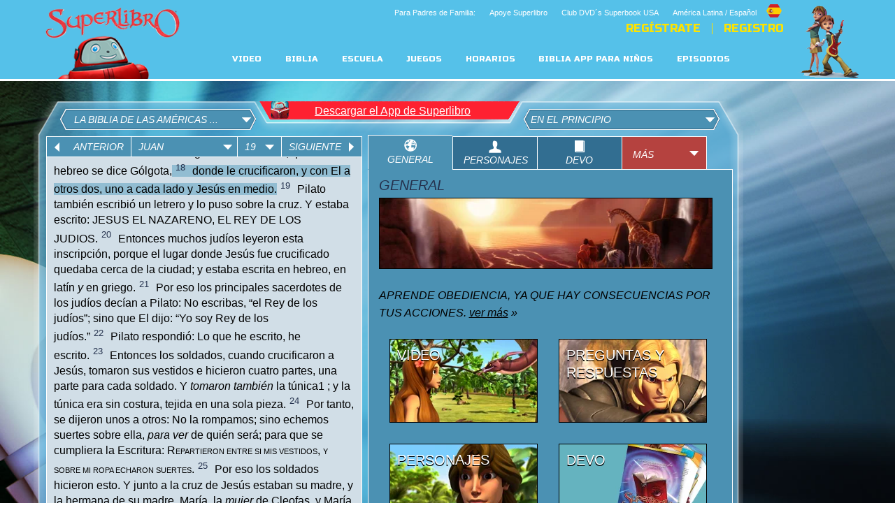

--- FILE ---
content_type: text/html; charset=UTF-8
request_url: https://superlibro.tv/superbook_bible//php/proxy.php?type=gettoc&version=lbla
body_size: 1499
content:
{"response":{"status":"ok","result":[{"booknumber":"1","fullname":"G\u00e9nesis","shortnames":",Gen,Ge,Gn,","chapters":"50","testament":"OT "},{"booknumber":"2","fullname":"\u00c9xodo","shortnames":",Exo,Ex,Exod,","chapters":"40","testament":"OT "},{"booknumber":"3","fullname":"Lev\u00edtico","shortnames":",Lev,Le,Lv,","chapters":"27","testament":"OT "},{"booknumber":"4","fullname":"N\u00fameros","shortnames":",Num,Nu,Nm,Nb,","chapters":"36","testament":"OT "},{"booknumber":"5","fullname":"Deuteronomio","shortnames":",Deut,Dt,","chapters":"34","testament":"OT "},{"booknumber":"6","fullname":"Josu\u00e9","shortnames":",Josh,Jos,Jsh,","chapters":"24","testament":"OT "},{"booknumber":"7","fullname":"Jueces","shortnames":",Judg,Jdg,Jg,Jdgs,","chapters":"21","testament":"OT "},{"booknumber":"8","fullname":"Rut","shortnames":",Rth,Ru,","chapters":"4","testament":"OT "},{"booknumber":"9","fullname":"1 Samuel","shortnames":",1Sam,1Sa,1Samuel,1S,ISa,1Sm,1Sa,ISam,1Sam,ISamuel,1stSamuel,FirstSamuel,","chapters":"31","testament":"OT "},{"booknumber":"10","fullname":"2 Samuel","shortnames":",2Sam,2Sa,2S,IISa,2Sm,2Sa,IISam,2Sam,IISamuel,2Samuel,2ndSamuel,SecondSamuel,","chapters":"24","testament":"OT "},{"booknumber":"11","fullname":"1 Reyes","shortnames":",1Kgs,1Ki,1K,IKgs,1Kgs,IKi,1Ki,IKings,1Kings,1stKgs,1stKings,FirstKings,FirstKgs,1Kin,","chapters":"22","testament":"OT "},{"booknumber":"12","fullname":"2 Reyes","shortnames":",2Kgs,2Ki,2K,IIKgs,2Kgs,IIKi,2Ki,IIKings,2Kings,2ndKgs,2ndKings,SecondKings,SecondKgs,2Kin,","chapters":"25","testament":"OT "},{"booknumber":"13","fullname":"1 Cr\u00f3nicas","shortnames":",1Chron,1Ch,ICh,1Ch,1Chr,IChr,1Chr,IChron,1Chron,IChronicles,1Chronicles,1stChronicles,FirstChronicles,","chapters":"29","testament":"OT "},{"booknumber":"14","fullname":"2 Cr\u00f3nicas","shortnames":",2Chron,2Ch,IICh,2Ch,IIChr,2Chr,IIChron,2Chron,IIChronicles,2Chronicles,2ndChronicles,SecondChronicles,","chapters":"36","testament":"OT "},{"booknumber":"15","fullname":"Esdras","shortnames":",Ezr,","chapters":"10","testament":"OT "},{"booknumber":"16","fullname":"Nehem\u00edas","shortnames":",Neh,Ne,","chapters":"13","testament":"OT "},{"booknumber":"17","fullname":"Ester","shortnames":",Esth,Es,","chapters":"10","testament":"OT "},{"booknumber":"18","fullname":"Job","shortnames":",Jb,","chapters":"42","testament":"OT "},{"booknumber":"19","fullname":"Salmos","shortnames":",Pslm,Ps,Psa,Psm,Pss,","chapters":"150","testament":"OT "},{"booknumber":"20","fullname":"Proverbios","shortnames":",Prov,Pr,Prv,","chapters":"31","testament":"OT "},{"booknumber":"21","fullname":"Eclesiast\u00e9s","shortnames":",Eccles,Ec,Qoh,Qoheleth,","chapters":"12","testament":"OT "},{"booknumber":"22","fullname":"Cantares","shortnames":",Song,So,CanticleofCanticles,Canticles,SongofSongs,SOS,","chapters":"8","testament":"OT "},{"booknumber":"23","fullname":"Isa\u00edas","shortnames":",Isa,Is,","chapters":"66","testament":"OT "},{"booknumber":"24","fullname":"Jerem\u00edas","shortnames":",Jer,Je,Jr,","chapters":"52","testament":"OT "},{"booknumber":"25","fullname":"Lamentaciones","shortnames":",Lam,La,","chapters":"5","testament":"OT "},{"booknumber":"26","fullname":"Ezequiel","shortnames":",Ezek,Eze,Ezk,","chapters":"48","testament":"OT "},{"booknumber":"27","fullname":"Daniel","shortnames":",Dan,Da,Dn,","chapters":"12","testament":"OT "},{"booknumber":"28","fullname":"Oseas","shortnames":",Hos,Ho,","chapters":"14","testament":"OT "},{"booknumber":"29","fullname":"Joel","shortnames":",Joe,Jl,","chapters":"3","testament":"OT "},{"booknumber":"30","fullname":"Am\u00f3s","shortnames":",Am,","chapters":"9","testament":"OT "},{"booknumber":"31","fullname":"Abd\u00edas","shortnames":",Obad,Ob,","chapters":"1","testament":"OT "},{"booknumber":"32","fullname":"Jon\u00e1s","shortnames":",Jnh,Jon,","chapters":"4","testament":"OT "},{"booknumber":"33","fullname":"Miqueas","shortnames":",Mic,","chapters":"7","testament":"OT "},{"booknumber":"34","fullname":"Nah\u00fam","shortnames":",Nah,Na,","chapters":"3","testament":"OT "},{"booknumber":"35","fullname":"Habacuc","shortnames":",Hab,","chapters":"3","testament":"OT "},{"booknumber":"36","fullname":"Sofon\u00edas","shortnames":",Zeph,Zep,Zp,","chapters":"3","testament":"OT "},{"booknumber":"37","fullname":"Hageo","shortnames":",Hag,Hg,","chapters":"2","testament":"OT "},{"booknumber":"38","fullname":"Zacar\u00edas","shortnames":",Zech,Zec,Zc,","chapters":"14","testament":"OT "},{"booknumber":"39","fullname":"Malaqu\u00edas","shortnames":",Mal,Ml,","chapters":"4","testament":"OT "},{"booknumber":"40","fullname":"Mateo","shortnames":",Matt,Mt,","chapters":"28","testament":"NT "},{"booknumber":"41","fullname":"Marcos","shortnames":",Mrk,Mk,Mr,","chapters":"16","testament":"NT "},{"booknumber":"42","fullname":"Lucas","shortnames":",Luk,Lk,","chapters":"24","testament":"NT "},{"booknumber":"43","fullname":"Juan","shortnames":",Jn,Jhn,","chapters":"21","testament":"NT "},{"booknumber":"44","fullname":"Hechos","shortnames":",Ac,Act,","chapters":"28","testament":"NT "},{"booknumber":"45","fullname":"Romanos","shortnames":",Rom,Ro,Rm,","chapters":"16","testament":"NT "},{"booknumber":"46","fullname":"1 Corintios","shortnames":",1Cor,1Co,ICo,1Co,ICor,1Cor,ICorinthians,1Corinthians,1stCorinthians,FirstCorinthians,","chapters":"16","testament":"NT "},{"booknumber":"47","fullname":"2 Corintios","shortnames":",2Cor,2Co,IICo,2Co,IICor,2Cor,IICorinthians,2Corinthians,2ndCorinthians,SecondCorinthians,","chapters":"13","testament":"NT "},{"booknumber":"48","fullname":"G\u00e1latas","shortnames":",Gal,Ga,","chapters":"6","testament":"NT "},{"booknumber":"49","fullname":"Efesios","shortnames":",Ephes,Eph,","chapters":"6","testament":"NT "},{"booknumber":"50","fullname":"Filipenses","shortnames":",Phil,Php,","chapters":"4","testament":"NT "},{"booknumber":"51","fullname":"Colosenses","shortnames":",Col,","chapters":"4","testament":"NT "},{"booknumber":"52","fullname":"1 Tesalonicenses","shortnames":",1Thess,1Th,ITh,1Th,IThes,1Thes,IThess,1Thess,IThessalonians,1Thessalonians,1stThessalonians,FirstThessalonians,","chapters":"5","testament":"NT "},{"booknumber":"53","fullname":"2 Tesalonicenses","shortnames":",2Thess,2Th,IITh,2Th,IIThes,2Thes,IIThess,2Thess,IIThessalonians,2Thessalonians,2ndThessalonians,SecondThessalonians,","chapters":"3","testament":"NT "},{"booknumber":"54","fullname":"1 Timoteo","shortnames":",1Tim,1Ti,ITi,1Ti,ITim,1Tim,ITimothy,1Timothy,1stTimothy,FirstTimothy,","chapters":"6","testament":"NT "},{"booknumber":"55","fullname":"2 Timoteo","shortnames":",2Tim,2Ti,IITi,2Ti,IITim,2Tim,IITimothy,2Timothy,2ndTimothy,SecondTimothy,","chapters":"4","testament":"NT "},{"booknumber":"56","fullname":"Tito","shortnames":",Tit,","chapters":"3","testament":"NT "},{"booknumber":"57","fullname":"Filem\u00f3n","shortnames":",Philem,Phm,","chapters":"1","testament":"NT "},{"booknumber":"58","fullname":"Hebreos","shortnames":",Hebrews,Hebr,Heb,He,","chapters":"13","testament":"NT "},{"booknumber":"59","fullname":"Santiago","shortnames":",James,Jas,Jm,","chapters":"5","testament":"NT "},{"booknumber":"60","fullname":"1 Pedro","shortnames":",1Pet,1Pe,IPe,1Pe,IPet,1Pet,IPt,1Pt,1Pt,IPeter,1Peter,1stPeter,FirstPeter,","chapters":"5","testament":"NT "},{"booknumber":"61","fullname":"2 Pedro","shortnames":",2Pet,2Pe,IIPe,2Pe,IIPet,2Pet,IIPt,2Pt,2Pt,IIPeter,2Peter,2ndPeter,SecondPeter,","chapters":"3","testament":"NT "},{"booknumber":"62","fullname":"1 Juan","shortnames":",1John,1Jn,IJn,1Jn,IJo,1Jo,IJoh,1Joh,IJhn,1Jhn,1Jhn,IJohn,1John,1stJohn,FirstJohn,","chapters":"5","testament":"NT "},{"booknumber":"63","fullname":"2 Juan","shortnames":",2John,2Jn,IIJn,2Jn,IIJo,2Jo,IIJoh,2Joh,IIJhn,2Jhn,2Jhn,IIJohn,2John,2ndJohn,SecondJohn,","chapters":"1","testament":"NT "},{"booknumber":"64","fullname":"3 Juan","shortnames":",3John,3Jn,IIIJn,3Jn,IIIJo,3Jo,IIIJoh,3Joh,IIIJhn,3Jhn,3Jhn,IIIJohn,3John,3rdJohn,ThirdJohn,","chapters":"1","testament":"NT "},{"booknumber":"65","fullname":"Judas","shortnames":",Jud,","chapters":"1","testament":"NT "},{"booknumber":"66","fullname":"Apocalipsis","shortnames":",Rev,Re,TheRevelation,","chapters":"22","testament":"NT "}]}}

--- FILE ---
content_type: text/html; charset=UTF-8
request_url: https://superlibro.tv/superbook_bible//php/sbproxy.php?type=getstrings&for=bible
body_size: 537
content:
{"method":"getStrings","response":{"Language":"Spanish","LangCode":"es","RTL":"0","0":{"name":"BTN_PREVIOUS","value":"Anterior"},"1":{"name":"BTN_NEXT","value":"Siguiente"},"2":{"name":"TAB_OVERVIEW","value":"General"},"3":{"name":"TAB_PROFILES","value":"Personajes"},"4":{"name":"TAB_DEVO","value":"Devo"},"5":{"name":"TAB_VIDEO","value":"Video"},"6":{"name":"TAB_QNA","value":"Preguntas y respuestas"},"7":{"name":"TAB_GAMES","value":"Juegos"},"8":{"name":"LBL_CONTACTUS","value":"\u00a1Cont\u00e1ctenos!"},"10":{"name":"VERSION","value":"Versi\u00f3n"},"11":{"name":"CORE_PASSAGE","value":"Pasaje principal"},"12":{"name":"BIBLE_INFOSCAN","value":"InfoScan Biblia"},"13":{"name":"LIFE_LESSONS","value":"Lecciones de vida"},"14":{"name":"SHOW_MORE","value":"Ver m\u00e1s"},"15":{"name":"SHOW_LESS","value":"Ver menos"},"16":{"name":"ENTER_YOUR_PARENTS_EMAIL_ADDRESS","value":"Escribir correo electr\u00f3nico de tus padres"},"17":{"name":"SIGN_UP","value":"Inscribirse"},"18":{"name":"LOGIN","value":"Ingresar"},"19":{"name":"LOGOUT","value":"Salir"},"20":{"name":"REGISTER","value":"Registro"},"21":{"name":"CONTACT","value":"Contacto"},"22":{"name":"FEEDBACK","value":"Retroalimentaci\u00f3n"},"23":{"name":"FOOTNOTES","value":"Pie de p\u00e1ginas"},"24":{"name":"EPISODE","value":"Episodio"},"25":{"name":"PREVIOUS","value":"Anterior"},"26":{"name":"NEXT","value":"Siguiente"},"27":{"name":"BTN_PREVIOUS","value":"Anterior"},"28":{"name":"BTN_NEXT","value":"Siguiente"},"29":{"name":"TAB_OVERVIEW","value":"General"},"30":{"name":"TAB_PROFILES","value":"Personajes"},"31":{"name":"TAB_DEVO","value":"Devo"},"32":{"name":"TAB_VIDEO","value":"Video"},"33":{"name":"TAB_QNA","value":"Preguntas"},"34":{"name":"TAB_GAMES","value":"Juegos"},"35":{"name":"LBL_CONTACTUS","value":"\u00a1Cont\u00e1ctenos!"},"37":{"name":"VERSION","value":"Versi\u00f3n"},"38":{"name":"CORE_PASSAGE","value":"Pasaje principal"},"39":{"name":"BIBLE_INFOSCAN","value":"InfoScan Biblia"},"40":{"name":"LIFE_LESSONS","value":"Lecciones de vida"},"41":{"name":"SHOW_MORE","value":"Ver m\u00e1s"},"42":{"name":"SHOW_LESS","value":"Ver menos"},"43":{"name":"ENTER_YOUR_PARENTS_EMAIL_ADDRESS","value":"Escribir correo electr\u00f3nico de tus padres"},"44":{"name":"SIGN_UP","value":"Inscribirse"},"45":{"name":"LOGIN","value":"Ingresar"},"46":{"name":"LOGOUT","value":"Salir"},"47":{"name":"REGISTER","value":"Registro"},"48":{"name":"CONTACT","value":"Contacto"},"49":{"name":"FEEDBACK","value":"Retroalimentaci\u00f3n"},"50":{"name":"FOOTNOTES","value":"Pie de p\u00e1ginas"},"51":{"name":"EPISODE","value":"Episodio"},"52":{"name":"PREVIOUS","value":"Anterior"},"53":{"name":"NEXT","value":"Siguiente"},"54":{"name":"MORE","value":"M\u00e1s"},"56":{"name":"APP_AD_SHOW","value":"1"},"59":{"name":"VERSION_ABBR","value":"lbla"},"60":{"name":"APP_AD_ON","value":"1"},"61":{"name":"DEVO_ON","value":"1"},"62":{"name":"DEVO_SPLASH_IMAGE","value":"https://cdn.superbook.cbn.com/sites/default/files/SP_DevoPromoLayered_530-480-USE.jpg"},"63":{"name":"GOSPEL_PRESENTATION_LINK","value":"/gospel_presentation"}}}

--- FILE ---
content_type: text/html; charset=UTF-8
request_url: https://superlibro.tv/superbook_bible//php/bc_info_proxy.php
body_size: -323
content:
{"id":"2759283240001","key":"AQ~~,AAABIWNFv8E~,iv2elnN4yQxyjP5ABeFNPOo8dJQ5v87B"}

--- FILE ---
content_type: text/html; charset=UTF-8
request_url: https://superlibro.tv/superbook_bible//php/sbproxy.php?type=bibleepisodes&season=1
body_size: 74496
content:
{"method":"getBibleEpisodeData","response":[{"type":"ep_guide","nid":"43036","language":"es","title":"En el principio","body":"Cuando Luis desobedece a su padre al entrar en el laboratorio, para ver el m\u00e1s reciente invento del Profesor, \u00e9l tiene un accidente que casi destruye el trabajo secreto.  Luis se preocupa y no sabe qu\u00e9 le dir\u00e1 a su padre. SUPERLIBRO interviene y lleva a nuestros tres h\u00e9roes en un viaje a ver la ca\u00edda de Lucifer y su transformaci\u00f3n a ser Satan\u00e1s, durante una intensa batalla celestial.","teaser":"","episode_season":"1","episode_number":"101","episode_take_away":" Aprende obediencia, ya que hay consecuencias por tus acciones.","episode_bible_synopsis":"Cuando Luis desobedece a su padre al entrar en el laboratorio, para ver el m\u00e1s reciente invento del Profesor, \u00e9l tiene un accidente que casi destruye el trabajo secreto.  Luis se preocupa y no sabe qu\u00e9 le dir\u00e1 a su padre. SUPERLIBRO interviene y lleva a nuestros tres h\u00e9roes en un viaje a ver la ca\u00edda de Lucifer y su transformaci\u00f3n a ser Satan\u00e1s, durante una intensa batalla celestial.  Luego que Satan\u00e1s es echado a la Tierra, Luis, Anita y Tuercas son testigos de la destrucci\u00f3n del mundo perfecto de Ad\u00e1n y Eva en el Ed\u00e9n, debido a su desobediencia.  En una escena clave, durante el cl\u00edmax, Dios viene en busca de Ad\u00e1n y Eva en el jard\u00edn. \n\t       Cuando se los encuentra a ellos y a la serpiente, Dios tira la serpiente al piso y se convierte en una criatura sin patas. \n\t       En esta escena Dios declara: \u201cY pondr\u00e9 enemistad entre ti y la mujer, y entre tu simiente y su simiente; \n\t      \u00e9l\n te herir\u00e1 en la cabeza y t\u00fa lo herir\u00e1s en el calca\u00f1ar.\u201d \u2013 Luego, Ed\u00e9n \nes cerrado tras portones, protegido por un \u00e1ngel. Ad\u00e1n y Eva se quedan \nafuera para enfrentar una vida que no ser\u00e1 perfecta. Superlibro finalmente regresa a los ni\u00f1os a casa, pero les deja con un importante mensaje sobre el amor y el perd\u00f3n de Dios.  Luis llega a entender que todos somos humanos y en nuestra debilidad hacemos lo que no debemos.  Aunque el Profesor est\u00e1 decepcionado por la desobediencia de su hijo, \u00e9l ama a Luis y lo perdona, pero hay repercusiones y Luis sabe que tendr\u00e1 qu\u00e9 compensar lo sucedido por su acto desobediente.","bible_reference":[{"value":"G\u00e9nesis:1:1"}],"episode_word_search":[{"nid":"21411"},{"nid":"21406"}],"episode_image":"sites/default/files/image/480_270/101_ITB_Episode_Preview.jpg","episode_image_480_100":"sites/default/files/image/480_270/101_ITB_Episode_Preview.jpg","episode_image_480_270":"sites/default/files/image/480_270/101_ITB_Episode_Preview.jpg","episode_image_430_240":"sites/default/files/episode_guide/preview/430x240_16x9/ITB_Episode_Preview.gif","episode_image_app_thumb":"sites/default/files/episode_guide/mobile_app/thumb/ITB_Mobile.png","episode_image_app_lg":null,"episode_questions":[{"nid":"21391"},{"nid":"26046"},{"nid":"25321"},{"nid":"31161"},{"nid":"25331"}],"episode_games":[{"nid":null}],"episode_video_overview":null,"episode_video_image":"","episode_videos":[{"nid":"32971"},{"nid":"32911"},{"nid":"32966"},{"nid":"32941"},{"nid":"32921"},{"nid":"33006"},{"nid":"32876"}],"episode_video_data":[{"nid":"32971","type":"video","title":"Miguel pelea contra Lucifer","video_bc_id":"2735507120001","hex_img_path":"sites/default/files/image_thumb_hex/Michael_Hex2.gif","video_path":"SBEG_101_Clip3_ESP_CLEAN_WS","video_path_url":"http://dl2.cbn.com/Stream_Flash8/vod/SBEG_101_Clip3_ESP_CLEAN_WS_m.mp4"},{"nid":"32911","type":"video","title":"Satan\u00e1s empieza su reinado","video_bc_id":"2255849159001","hex_img_path":"sites/default/files/image_thumb_hex/Satan_Hex.gif","video_path":"Satan\u00e1s_BP","video_path_url":"http://dl2.cbn.com/Stream_Flash8/vod/Satan\u00e1s_BP_m.mp4"},{"nid":"32966","type":"video","title":"Eva y la serpiente","video_bc_id":"2255849153001","hex_img_path":"sites/default/files/image_thumb_hex/Eve_Hex.gif","video_path":"Eve_WS","video_path_url":"http://dl2.cbn.com/Stream_Flash8/vod/Eve_WS_m.mp4"},{"nid":"32941","type":"video","title":"Ad\u00e1n come el fruto","video_bc_id":"2255849155001","hex_img_path":"sites/default/files/image_thumb_hex/Adam_Hex2.gif","video_path":"Adam2_WS","video_path_url":"http://dl2.cbn.com/Stream_Flash8/vod/Adam2_WS_m.mp4"},{"nid":"32921","type":"video","title":"Dios en el Ed\u00e9n","video_bc_id":"2255849157001","hex_img_path":"sites/default/files/image_thumb_hex/God_Hex.gif","video_path":"God_WS","video_path_url":"http://dl2.cbn.com/Stream_Flash8/vod/God_WS_m.mp4"},{"nid":"33006","type":"video","title":"La serpiente maldita","video_bc_id":"2255849150001","hex_img_path":"sites/default/files/image_thumb_hex/Serpent_Hex2.gif","video_path":"Serpent2_WS","video_path_url":"http://dl2.cbn.com/Stream_Flash8/vod/Serpent2_WS_m.mp4"},{"nid":"32876","type":"video","title":"La rebeli\u00f3n inicia","video_bc_id":"2255849161001","hex_img_path":"sites/default/files/image_thumb_hex/Lucifer_Hex.gif","video_path":"Lucifer_WS","video_path_url":"http://dl2.cbn.com/Stream_Flash8/vod/Lucifer_WS_m.mp4"}],"episode_adventure_guide_overview":" \u00a1Descubre una forma divertida e interactiva de aprender acerca de tu nueva aventura con Dios!","episode_adventure_guide_image":null,"episode_adventure_guide":[{"nid":"12921"},{"nid":"33181"}],"episode_adventure_guide_data":[{"nid":"12921","type":"download_resource","title":"Aventuras b\u00edblicas de Tuercas \u2013 Tu nueva aventura con Dios","img_path":"sites/default/files/devo_Spanish_0.gif","download_path":"sites/default/files/download_resources/30_Day_Devo_Color-EN-ES_web.pdf"},{"nid":"33181","type":"download_resource","title":"En el principio \u2013 Gu\u00eda interactiva familiar","img_path":"sites/default/files/101_FDG En el principio-1 v2.jpg","download_path":"sites/default/files/download_resources/101_FDG En el principio_0.pdf"}],"episode_char_profiles_overview":null,"episode_char_profiles_image":"sites/default/files/episode_guide/preview/cp/275x250/ITB_Profiles.gif","episode_char_profiles":[{"nid":"36191"},{"nid":"36181"},{"nid":"36196"},{"nid":"36241"},{"nid":"36186"},{"nid":"36201"},{"nid":"36176"},{"nid":"36206"},{"nid":"36216"},{"nid":"36236"},{"nid":"36171"},{"nid":"36211"}],"episode_wallpaper_overview":null,"episode_wallpaper_image":null,"episode_wallpaper":[{"nid":"32256"},{"nid":"32356"},{"nid":"32266"},{"nid":"32361"},{"nid":"34846"},{"nid":"32351"},{"nid":"32386"},{"nid":"32261"},{"nid":"32376"},{"nid":"32366"},{"nid":"32391"},{"nid":"34851"},{"nid":"34831"},{"nid":"32176"},{"nid":"34836"},{"nid":"32396"},{"nid":"32371"},{"nid":"32271"},{"nid":"32381"}],"episode_wallpaper_data":[{"nid":"32256","type":"wallpaper","title":"En el principio \u2013 Ad\u00e1n come","hex_img_path":"sites/default/files/image_thumb_hex/Hex_101_AE.jpg","path_1600_1200":"sites/default/files/wallpaper/wp_1600_1200/WP_101_AE_1600_1200_0.jpg","path_1280_1024":"sites/default/files/wallpaper/wp_1280_1024/WP_101_AE_1280_1024_0.jpg","path_1024_768":"sites/default/files/wallpaper/wp_1024_768/WP_101_AE_1024_768_0.jpg","path_800_600":"sites/default/files/wallpaper/wp_800_600/WP_101_AE_800_600_0.jpg","path_preview":"sites/default/files/Preview_101_AE.jpg","path_thumbnail":"sites/default/files/wallpaper/thumbnail/Thumb_101_AE.jpg"},{"nid":"32356","type":"wallpaper","title":"En el principio \u2013 Miguel \u201cEste es el cielo\u201d","hex_img_path":"sites/default/files/image_thumb_hex/Hex_101_MH.jpg","path_1600_1200":"sites/default/files/wallpaper/wp_1600_1200/WP_101_MH_1600_1200.jpg","path_1280_1024":"sites/default/files/wallpaper/wp_1280_1024/WP_101_MH_1280_1024_0.jpg","path_1024_768":"sites/default/files/wallpaper/wp_1024_768/WP_101_MH_1024_768_0.jpg","path_800_600":"sites/default/files/wallpaper/wp_800_600/WP_101_MH_800_600_0.jpg","path_preview":"sites/default/files/Preview_101_MH.jpg","path_thumbnail":"sites/default/files/wallpaper/thumbnail/Thumb_101_MH.jpg"},{"nid":"32266","type":"wallpaper","title":"En el principio \u2013 Ad\u00e1n en el Ed\u00e9n","hex_img_path":"sites/default/files/image_thumb_hex/Hex_101_AD.jpg","path_1600_1200":"sites/default/files/wallpaper/wp_1600_1200/WP_101_AD_1600_1200_0.jpg","path_1280_1024":"sites/default/files/wallpaper/wp_1280_1024/WP_101_AD_1280_1024_0.jpg","path_1024_768":"sites/default/files/wallpaper/wp_1024_768/WP_101_AD_1024_768_0.jpg","path_800_600":"sites/default/files/wallpaper/wp_800_600/WP_101_AD_800_600_0.jpg","path_preview":"sites/default/files/Preview_101_AD.jpg","path_thumbnail":"sites/default/files/wallpaper/thumbnail/Thumb_101_AD.jpg"},{"nid":"32361","type":"wallpaper","title":"En el principio \u2013 Ad\u00e1n cuestiona a Eva","hex_img_path":"sites/default/files/image_thumb_hex/Hex_101_ALE.jpg","path_1600_1200":"sites/default/files/wallpaper/wp_1600_1200/WP_101_ALE_1600_1200_0.jpg","path_1280_1024":"sites/default/files/wallpaper/wp_1280_1024/WP_101_ALE_1280_1024_0.jpg","path_1024_768":"sites/default/files/wallpaper/wp_1024_768/WP_101_ALE_1024_768_0.jpg","path_800_600":"sites/default/files/wallpaper/wp_800_600/WP_101_ALE_800_600_0.jpg","path_preview":"sites/default/files/Preview_101_ALE.jpg","path_thumbnail":"sites/default/files/wallpaper/thumbnail/Thumb_101_ALE.jpg"},{"nid":"34846","type":"wallpaper","title":"En el principio \u2013 Eva admira la fruta","hex_img_path":"sites/default/files/image_thumb_hex/Hex_101_EA.jpg","path_1600_1200":"sites/default/files/wallpaper/wp_1600_1200/WP_101_EA_1600_1200_0.jpg","path_1280_1024":"sites/default/files/wallpaper/wp_1280_1024/WP_101_EA_1280_1024_0.jpg","path_1024_768":"sites/default/files/wallpaper/wp_1024_768/WP_101_EA_1024_768_0.jpg","path_800_600":"sites/default/files/wallpaper/wp_800_600/WP_101_EA_800_600_0.jpg","path_preview":"sites/default/files/Preview_101_EA.jpg","path_thumbnail":"sites/default/files/wallpaper/thumbnail/Thumb_101_EA.jpg"},{"nid":"32351","type":"wallpaper","title":"En el principio \u2013 Eva y la serpiente","hex_img_path":"sites/default/files/image_thumb_hex/Hex_101_ES.jpg","path_1600_1200":"sites/default/files/wallpaper/wp_1600_1200/WP_101_ES_1600_1200_0.jpg","path_1280_1024":"sites/default/files/wallpaper/wp_1280_1024/WP_101_ES_1280_1024_0.jpg","path_1024_768":"sites/default/files/wallpaper/wp_1024_768/WP_101_ES_1024_768_0.jpg","path_800_600":"sites/default/files/wallpaper/wp_800_600/WP_101_ES_800_600_0.jpg","path_preview":"sites/default/files/Preview_101_ES.jpg","path_thumbnail":"sites/default/files/wallpaper/thumbnail/Thumb_101_ES.jpg"},{"nid":"32386","type":"wallpaper","title":"En el principio \u2013 Eva tiende una mano","hex_img_path":"sites/default/files/image_thumb_hex/Hex_101_ER.jpg","path_1600_1200":"sites/default/files/wallpaper/wp_1600_1200/WP_101_ER_1600_1200_0.jpg","path_1280_1024":"sites/default/files/wallpaper/wp_1280_1024/WP_101_ER_1280_1024_0.jpg","path_1024_768":"sites/default/files/wallpaper/wp_1024_768/WP_101_ER_1024_768_0.jpg","path_800_600":"sites/default/files/wallpaper/wp_800_600/WP_101_ER_800_600_0.jpg","path_preview":"sites/default/files/Preview_101_ER.jpg","path_thumbnail":"sites/default/files/wallpaper/thumbnail/Thumb_101_ER.jpg"},{"nid":"32261","type":"wallpaper","title":"En el principio \u2013 Dios","hex_img_path":"sites/default/files/image_thumb_hex/Hex_101_GH.jpg","path_1600_1200":"sites/default/files/wallpaper/wp_1600_1200/WP_101_GH_1600_1200_0.jpg","path_1280_1024":"sites/default/files/wallpaper/wp_1280_1024/WP_101_GH_1280_1024_0.jpg","path_1024_768":"sites/default/files/wallpaper/wp_1024_768/WP_101_GH_1024_768_0.jpg","path_800_600":"sites/default/files/wallpaper/wp_800_600/WP_101_GH_800_600_0.jpg","path_preview":"sites/default/files/Preview_101_GH.jpg","path_thumbnail":"sites/default/files/wallpaper/thumbnail/Thumb_101_GH.jpg"},{"nid":"32376","type":"wallpaper","title":"En el principio \u2013 Dios da vida","hex_img_path":"sites/default/files/image_thumb_hex/Hex_101_GGL.jpg","path_1600_1200":"sites/default/files/wallpaper/wp_1600_1200/WP_101_GGL_1600_1200_0.jpg","path_1280_1024":"sites/default/files/wallpaper/wp_1280_1024/WP_101_GGL_1280_1024_0.jpg","path_1024_768":"sites/default/files/wallpaper/wp_1024_768/WP_101_GGL_1024_768_0.jpg","path_800_600":"sites/default/files/wallpaper/wp_800_600/WP_101_GGL_800_600_0.jpg","path_preview":"sites/default/files/Preview_101_GGL.jpg","path_thumbnail":"sites/default/files/wallpaper/thumbnail/Thumb_101_GGL.jpg"},{"nid":"32366","type":"wallpaper","title":"En el principio \u2013 Lucifer pelea","hex_img_path":"sites/default/files/image_thumb_hex/Hex_101_LF_0.jpg","path_1600_1200":"sites/default/files/wallpaper/wp_1600_1200/WP_101_LF_1600_1200_1.jpg","path_1280_1024":"sites/default/files/wallpaper/wp_1280_1024/WP_101_LF_1280_1024_1.jpg","path_1024_768":"sites/default/files/wallpaper/wp_1024_768/WP_101_LF_1024_768_1.jpg","path_800_600":"sites/default/files/wallpaper/wp_800_600/WP_101_LF_800_600_1.jpg","path_preview":"sites/default/files/Preview_101_LF_0.jpg","path_thumbnail":"sites/default/files/wallpaper/thumbnail/Thumb_101_LF.jpg"},{"nid":"32391","type":"wallpaper","title":"En el principio \u2013 La ca\u00edda de Lucifer","hex_img_path":"sites/default/files/image_thumb_hex/Hex_101_LF.jpg","path_1600_1200":"sites/default/files/wallpaper/wp_1600_1200/WP_101_LFalls_1600_1200.jpg","path_1280_1024":"sites/default/files/wallpaper/wp_1280_1024/WP_101_LFalls_1280_1024.jpg","path_1024_768":"sites/default/files/wallpaper/wp_1024_768/WP_101_LFalls_1024_768.jpg","path_800_600":"sites/default/files/wallpaper/wp_800_600/WP_101_LFalls_800_600.jpg","path_preview":"sites/default/files/Preview_101_LF.jpg","path_thumbnail":"sites/default/files/wallpaper/thumbnail/Thumb_101_LF_0.jpg"},{"nid":"34851","type":"wallpaper","title":"En el principio \u2013 Empieza la revuelta","hex_img_path":"sites/default/files/image_thumb_hex/Hex_101_LR.jpg","path_1600_1200":"sites/default/files/wallpaper/wp_1600_1200/WP_101_LR_1600_1200_0.jpg","path_1280_1024":"sites/default/files/wallpaper/wp_1280_1024/WP_101_LR_1280_1024_0.jpg","path_1024_768":"sites/default/files/wallpaper/wp_1024_768/WP_101_LR_1024_768_0.jpg","path_800_600":"sites/default/files/wallpaper/wp_800_600/WP_101_LR_800_600_0.jpg","path_preview":"sites/default/files/Preview_101_LR.jpg","path_thumbnail":"sites/default/files/wallpaper/thumbnail/Thumb_101_LR.jpg"},{"nid":"34831","type":"wallpaper","title":"En el principio - \u00bfPor qu\u00e9 te escondes?","hex_img_path":"sites/default/files/image_thumb_hex/Hex_101_GAE.jpg","path_1600_1200":"sites/default/files/wallpaper/wp_1600_1200/WP_101_GAE_1600_1200_0.jpg","path_1280_1024":"sites/default/files/wallpaper/wp_1280_1024/WP_101_GAE_1280_1024_0.jpg","path_1024_768":"sites/default/files/wallpaper/wp_1024_768/WP_101_GAE_1024_768_0.jpg","path_800_600":"sites/default/files/wallpaper/wp_800_600/WP_101_GAE_800_600_0.jpg","path_preview":"sites/default/files/Preview_101_GAE.jpg","path_thumbnail":"sites/default/files/wallpaper/thumbnail/Thumb_101_GAE.jpg"},{"nid":"32176","type":"wallpaper","title":"En el principio \u2013 Arc\u00e1ngel Miguel","hex_img_path":"sites/default/files/image_thumb_hex/Hex_101_M.jpg","path_1600_1200":"sites/default/files/wallpaper/wp_1600_1200/WP_101_M_1600_1200_0.jpg","path_1280_1024":"sites/default/files/wallpaper/wp_1280_1024/WP_101_M_1280_1024_0.jpg","path_1024_768":"sites/default/files/wallpaper/wp_1024_768/WP_101_M_1024_768_0.jpg","path_800_600":"sites/default/files/wallpaper/wp_800_600/WP_101_M_800_600_0.jpg","path_preview":"sites/default/files/Preview_101_M.jpg","path_thumbnail":"sites/default/files/wallpaper/thumbnail/Thumb_101_M.jpg"},{"nid":"34836","type":"wallpaper","title":"En el principio \u2013 Introducci\u00f3n Miguel","hex_img_path":"sites/default/files/image_thumb_hex/Hex_101_MI.jpg","path_1600_1200":"sites/default/files/wallpaper/wp_1600_1200/WP_101_MI_1600_1200_0.jpg","path_1280_1024":"sites/default/files/wallpaper/wp_1280_1024/WP_101_MI_1280_1024_0.jpg","path_1024_768":"sites/default/files/wallpaper/wp_1024_768/WP_101_MI_1024_768_0.jpg","path_800_600":"sites/default/files/wallpaper/wp_800_600/WP_101_MI_800_600_0.jpg","path_preview":"sites/default/files/Preview_101_MI.jpg","path_thumbnail":"sites/default/files/wallpaper/thumbnail/Thumb_101_MI.jpg"},{"nid":"32396","type":"wallpaper","title":"En el principio \u2013 La serpiente","hex_img_path":"sites/default/files/image_thumb_hex/Hex_101_S.jpg","path_1600_1200":"sites/default/files/wallpaper/wp_1600_1200/WP_101_SH_1600_1200.jpg","path_1280_1024":"sites/default/files/wallpaper/wp_1280_1024/WP_101_SH_1280_1024.jpg","path_1024_768":"sites/default/files/wallpaper/wp_1024_768/WP_101_SH_1024_768.jpg","path_800_600":"sites/default/files/wallpaper/wp_800_600/WP_101_SH_800_600.jpg","path_preview":"sites/default/files/Preview_101_S.jpg","path_thumbnail":"sites/default/files/wallpaper/thumbnail/Thumb_101_S.jpg"},{"nid":"32371","type":"wallpaper","title":"En el principio \u2013 La tentaci\u00f3n de la serpiente","hex_img_path":"sites/default/files/image_thumb_hex/Hex_101_ST.jpg","path_1600_1200":"sites/default/files/wallpaper/wp_1600_1200/WP_101_ST_1600_1200_0.jpg","path_1280_1024":"sites/default/files/wallpaper/wp_1280_1024/WP_101_ST_1280_1024.jpg","path_1024_768":"sites/default/files/wallpaper/wp_1024_768/WP_101_ST_1024_768_0.jpg","path_800_600":"sites/default/files/wallpaper/wp_800_600/WP_101_ST_800_600_0.jpg","path_preview":"sites/default/files/Preview_101_ST.jpg","path_thumbnail":"sites/default/files/wallpaper/thumbnail/Thumb_101_ST.jpg"},{"nid":"32271","type":"wallpaper","title":"En el principio \u2013 Satan\u00e1s en el Ed\u00e9n","hex_img_path":"sites/default/files/image_thumb_hex/Hex_101_SIE.jpg","path_1600_1200":"sites/default/files/wallpaper/wp_1600_1200/WP_101_SIE_1600_1200_0.jpg","path_1280_1024":"sites/default/files/wallpaper/wp_1280_1024/WP_101_SIE_1280_1024_0.jpg","path_1024_768":"sites/default/files/wallpaper/wp_1024_768/WP_101_SIE_1024_768_0.jpg","path_800_600":"sites/default/files/wallpaper/wp_800_600/WP_101_SIE_800_600_0.jpg","path_preview":"sites/default/files/Preview_101_SIE_0.jpg","path_thumbnail":"sites/default/files/wallpaper/thumbnail/Thumb_101_SIE.jpg"},{"nid":"32381","type":"wallpaper","title":"En el principio \u2013Satan\u00e1s empieza su reinado","hex_img_path":"sites/default/files/image_thumb_hex/Hex_101_SER.jpg","path_1600_1200":"sites/default/files/wallpaper/wp_1600_1200/WP_101_SER_1600_1200.jpg","path_1280_1024":"sites/default/files/wallpaper/wp_1280_1024/WP_101_SER_1280_1024_0.jpg","path_1024_768":"sites/default/files/wallpaper/wp_1024_768/WP_101_SER_1024_768_0.jpg","path_800_600":"sites/default/files/wallpaper/wp_800_600/WP_101_SER_800_600.jpg","path_preview":"sites/default/files/Preview_101_SER.jpg","path_thumbnail":"sites/default/files/wallpaper/thumbnail/Thumb_101_SER.jpg"}],"episode_char_profiles_image_210x118":"sites/default/files/episode_guide/preview/cp/210x118/101_Bible_Profiles_Landing.jpg","episode_questions_image_210x118":"sites/default/files/episode_guide/preview/qa/210x118/101_Bible_QnA_Landing.jpg","episode_adventure_guide_image_210x118":"sites/default/files/episode_guide/preview/adv/210x118/101_Bible_Devo_Landing.jpg","episode_video_image_210x118":"sites/default/files/episode_guide/preview/video/210x118/101_Bible_Video_Landing_0.jpg"},{"type":"ep_guide","nid":"43096","language":"es","title":"\u00a1La gran prueba!","body":"Luis est\u00e1 emocionado porque recibi\u00f3 un Holo-9, \u00a1lo \u00faltimo en juegos hologr\u00e1ficos! Pero, Luis empieza a sentirse algo culpable cuando escucha que un ni\u00f1o enfermo en el hospital le gustar\u00eda tener uno. Requiere la ayuda de SUPERLIBRO para cambiar a Luis, luego que conoce a Abraham e Isaac. Por medio de la obediencia de Abraham hacia Dios, Luis aprende que debes poner a Dios en primer lugar sobre todas las cosas (incluso un Holo-9) y todo lo dem\u00e1s saldr\u00e1 bien.","teaser":"","episode_season":"1","episode_number":"102","episode_take_away":"Pon a Dios en primer lugar, por encima de todo lo dem\u00e1s.","episode_bible_synopsis":"Luis nunca hab\u00eda estado tan emocionado. Su regalo de cumplea\u00f1os es un Holo-9, \u00a1lo \u00faltimo en juegos hologr\u00e1ficos! Es tan popular que no hay suficientes para todos los ni\u00f1os que lo desean\u2026 como el ni\u00f1o enfermo en el hospital local, ni siquiera el centro m\u00e9dico puede consegu\u00edrselo. Luis siente algo de culpabilidad\u2026 pero, requiere la ayuda de SUPERLIBRO para cambiarlo. Los ni\u00f1os viajan a conocer a Abraham y su preciado hijo, Isaac, a quien est\u00e1 dispuesto a sacrificar porque as\u00ed Dios lo quiere. Abraham pone a Dios de primero en su vida, sobre cualquier otra cosa. Esto causa un profundo impacto en Luis; regresa a casa y dona su deseado Holo-9 al ni\u00f1o del hospital. \u00c9l sacrifica lo que es importante para \u00e9l, y lo hace porque sabe que es lo que Dios le pide.","bible_reference":[{"value":"G\u00e9nesis 22"}],"episode_word_search":[{"nid":"25396"},{"nid":"25401"},{"nid":"25406"}],"episode_image":"sites/default/files/image/480_270/102_TPG_Bible_Preview.jpg","episode_image_480_100":"sites/default/files/image/480_270/102_TPG_Bible_Preview.jpg","episode_image_480_270":"sites/default/files/image/480_270/102_TPG_Bible_Preview.jpg","episode_image_430_240":"sites/default/files/episode_guide/preview/430x240_16x9/TheTest_Episode_Preview.gif","episode_image_app_thumb":null,"episode_image_app_lg":null,"episode_questions":[{"nid":"31146"},{"nid":"25351"},{"nid":"31151"},{"nid":"25346"},{"nid":"31126"}],"episode_games":[{"nid":null}],"episode_video_overview":null,"episode_video_image":"","episode_videos":[{"nid":"33011"},{"nid":"32896"},{"nid":"32946"},{"nid":"34926"},{"nid":"32976"}],"episode_video_data":[{"nid":"33011","type":"video","title":"\u00a1La gran prueba!- El poema de salvaci\u00f3n","video_bc_id":"2255849149001","hex_img_path":"sites/default/files/image_thumb_hex/102_TSP_Hex.png","video_path":"Abraham_and_Isaac_TSP_English_Final-1_5_12_WS","video_path_url":"http://dl2.cbn.com/Stream_Flash8/vod/Abraham_and_Isaac_TSP_English_Final-1_5_12_WS_m.mp4"},{"nid":"32896","type":"video","title":"Sara r\u00ede","video_bc_id":"2255849160001","hex_img_path":"sites/default/files/image_thumb_hex/102_Sarah_Hex.png","video_path":"Sarah-Visitors_WS","video_path_url":"http://dl2.cbn.com/Stream_Flash8/vod/Sarah-Visitors_WS_m.mp4"},{"nid":"32946","type":"video","title":"El joven Isaac","video_bc_id":"2735576335001","hex_img_path":"sites/default/files/image_thumb_hex/102_Isaac_Hex.png","video_path":"Isaac_WS","video_path_url":"http://dl2.cbn.com/Stream_Flash8/vod/Isaac_WS_m.mp4"},{"nid":"34926","type":"video","title":"La promesa de Abraham","video_bc_id":"2255849170001","hex_img_path":"sites/default/files/image_thumb_hex/102_Abraham_Hex.png","video_path":"Abraham_WS","video_path_url":"http://dl2.cbn.com/Stream_Flash8/vod/Abraham_WS_m.mp4"},{"nid":"32976","type":"video","title":"Tres visitantes","video_bc_id":"1802742854001","hex_img_path":"sites/default/files/image_thumb_hex/102_Visitors_Hex.png","video_path":"Sarah-Visitors_WS","video_path_url":"http://dl2.cbn.com/Stream_Flash8/vod/Sarah-Visitors_WS_m.mp4"}],"episode_adventure_guide_overview":"\u00a1Descubre una forma divertida e interactiva de aprender acerca de tu nueva aventura con Dios!","episode_adventure_guide_image":null,"episode_adventure_guide":[{"nid":"12921"},{"nid":"33166"}],"episode_adventure_guide_data":[{"nid":"12921","type":"download_resource","title":"Aventuras b\u00edblicas de Tuercas \u2013 Tu nueva aventura con Dios","img_path":"sites/default/files/devo_Spanish_0.gif","download_path":"sites/default/files/download_resources/30_Day_Devo_Color-EN-ES_web.pdf"},{"nid":"33166","type":"download_resource","title":"\u00a1La gran prueba! \u2013 Gu\u00eda interactiva familiar","img_path":"sites/default/files/102_FDG La gran prueba-1 v2.jpg","download_path":"sites/default/files/download_resources/102_FDG La gran prueba_1.pdf"}],"episode_char_profiles_overview":"Aprende m\u00e1s acerca de Abraham, Sara, Isaac y el misterioso Mensajero del Se\u00f1or aqu\u00ed. .","episode_char_profiles_image":"sites/default/files/episode_guide/preview/cp/275x250/TPG_Episode_Character_Preview.gif","episode_char_profiles":[{"nid":"36451"},{"nid":"36296"},{"nid":"36291"},{"nid":"36351"},{"nid":"36491"},{"nid":"36516"},{"nid":"36406"}],"episode_wallpaper_overview":null,"episode_wallpaper_image":null,"episode_wallpaper":[{"nid":"32741"},{"nid":"32171"},{"nid":"34881"},{"nid":"34796"},{"nid":"32856"},{"nid":"32151"},{"nid":"34916"},{"nid":"32811"},{"nid":"32336"},{"nid":"32276"},{"nid":"32826"},{"nid":"32156"},{"nid":"34891"},{"nid":"34806"},{"nid":"32081"},{"nid":"32806"},{"nid":"32326"},{"nid":"34866"},{"nid":"32161"},{"nid":"34896"},{"nid":"34811"},{"nid":"32086"},{"nid":"34906"},{"nid":"32816"},{"nid":"32331"},{"nid":"34871"},{"nid":"34901"},{"nid":"34856"},{"nid":"32091"},{"nid":"34886"},{"nid":"32821"},{"nid":"32341"},{"nid":"34876"},{"nid":"32281"},{"nid":"34861"},{"nid":"32096"}],"episode_wallpaper_data":[{"nid":"32741","type":"wallpaper","title":"\u00a1La prueba! \u2013 La larga caminata de Abraham","hex_img_path":"sites/default/files/image_thumb_hex/hexImage_Abraham_Walks.gif","path_1600_1200":"sites/default/files/wallpaper/wp_1600_1200/WP_Abraham_Walks_1600_1200_1.jpg","path_1280_1024":"sites/default/files/wallpaper/wp_1280_1024/WP_Abraham_Walks_1280_1024_1.jpg","path_1024_768":"sites/default/files/wallpaper/wp_1024_768/WP_Abraham_Walks_1024_768_1.jpg","path_800_600":"sites/default/files/wallpaper/wp_800_600/WP_Abraham_Walks_800_600_1.jpg","path_preview":"sites/default/files/Preview_Abraham_Walks.jpg","path_thumbnail":"sites/default/files/wallpaper/thumbnail/Abraham_Walks_Thumb.jpg"},{"nid":"32171","type":"wallpaper","title":"\u00a1La prueba! \u2013 Sara r\u00ede","hex_img_path":"sites/default/files/image_thumb_hex/hexImage_Sarah_SLA.gif","path_1600_1200":"sites/default/files/wallpaper/wp_1600_1200/WP_Sarah_Laughs_1600_1200.jpg","path_1280_1024":"sites/default/files/wallpaper/wp_1280_1024/WP_Sarah_Laughs_1280_1024.jpg","path_1024_768":"sites/default/files/wallpaper/wp_1024_768/WP_Sarah_Laughs_1024_768.jpg","path_800_600":"sites/default/files/wallpaper/wp_800_600/WP_Sarah_Laughs_800_600.jpg","path_preview":"sites/default/files/Preview_Sarah_SLA.jpg","path_thumbnail":"sites/default/files/wallpaper/thumbnail/Sarah_SLA_Thumb_0.png"},{"nid":"34881","type":"wallpaper","title":"\u00a1La prueba! - Isaac corre","hex_img_path":"sites/default/files/image_thumb_hex/hexImage_Isaac_Runs.gif","path_1600_1200":"sites/default/files/wallpaper/wp_1600_1200/WP_Isaac_R_1600_1200.jpg","path_1280_1024":"sites/default/files/wallpaper/wp_1280_1024/WP_Isaac_R_1280_1024.jpg","path_1024_768":"sites/default/files/wallpaper/wp_1024_768/WP_Isaac_R_1024_768.jpg","path_800_600":"sites/default/files/wallpaper/wp_800_600/WP_Isaac_R_800_600.jpg","path_preview":"sites/default/files/Preview_Isaac_Runs.jpg","path_thumbnail":"sites/default/files/wallpaper/thumbnail/Isaac_Runs_Thumb.jpg"},{"nid":"34796","type":"wallpaper","title":"\u00a1La prueba! \u2013 Abraham abraza a Isaac","hex_img_path":"sites/default/files/image_thumb_hex/hexImage_Abraham_Embrace.gif","path_1600_1200":"sites/default/files/wallpaper/wp_1600_1200/WP_Abraham_E_1600_1200.jpg","path_1280_1024":"sites/default/files/wallpaper/wp_1280_1024/WP_Abraham_E_1280_1024.jpg","path_1024_768":"sites/default/files/wallpaper/wp_1024_768/WP_Abraham_E_1024_768.jpg","path_800_600":"sites/default/files/wallpaper/wp_800_600/WP_Abraham_E_800_600.jpg","path_preview":"sites/default/files/Preview_Abraham_Embrace.jpg","path_thumbnail":"sites/default/files/wallpaper/thumbnail/Abraham_Embrance_Thumb.jpg"},{"nid":"32856","type":"wallpaper","title":"\u00a1La prueba! \u2013 La Promesa","hex_img_path":"sites/default/files/image_thumb_hex/hexImage_AngelOfLord_The_Promise.gif","path_1600_1200":"sites/default/files/wallpaper/wp_1600_1200/WP_Promise_1600_1200.jpg","path_1280_1024":"sites/default/files/wallpaper/wp_1280_1024/WP_Promise_1280_1024.jpg","path_1024_768":"sites/default/files/wallpaper/wp_1024_768/WP_Promise_1024_768.jpg","path_800_600":"sites/default/files/wallpaper/wp_800_600/WP_Promise_800_600.jpg","path_preview":"sites/default/files/Preview_AngelOfLord_The_Promise.jpg","path_thumbnail":"sites/default/files/wallpaper/thumbnail/AngelOfLord_The_Promise_Thumb.jpg"},{"nid":"32151","type":"wallpaper","title":"\u00a1La prueba! \u2013 Abraham sacrifica un carnero","hex_img_path":"sites/default/files/image_thumb_hex/hexImage_Abraham_Lamb.gif","path_1600_1200":"sites/default/files/wallpaper/wp_1600_1200/WP_Abraham_L_1600_1200.jpg","path_1280_1024":"sites/default/files/wallpaper/wp_1280_1024/WP_Abraham_L_1280_1024.jpg","path_1024_768":"sites/default/files/wallpaper/wp_1024_768/WP_Abraham_L_1024_768.jpg","path_800_600":"sites/default/files/wallpaper/wp_800_600/WP_Abraham_L_800_600.jpg","path_preview":"sites/default/files/Preview_Abraham_Lamb.jpg","path_thumbnail":"sites/default/files/wallpaper/thumbnail/Abraham_Lamb_Thumb.png"},{"nid":"34916","type":"wallpaper","title":"\u00a1La prueba! \u2013 La Fe de Abraham","hex_img_path":"sites/default/files/image_thumb_hex/hexImage_Abraham_Faith.gif","path_1600_1200":"sites/default/files/wallpaper/wp_1600_1200/WP_Abraham_Faith_1600_1200_0.jpg","path_1280_1024":"sites/default/files/wallpaper/wp_1280_1024/WP_Abraham_Faith_1280_1024_0.jpg","path_1024_768":"sites/default/files/wallpaper/wp_1024_768/WP_Abraham_Faith_1024_768_0.jpg","path_800_600":"sites/default/files/wallpaper/wp_800_600/WP_Abraham_Faith_800_600_0.jpg","path_preview":"sites/default/files/Preview_Abraham_Faith.jpg","path_thumbnail":"sites/default/files/wallpaper/thumbnail/Abraham_Faith_Thumb.jpg"},{"nid":"32811","type":"wallpaper","title":"\u00a1La prueba! \u2013 El abrazo","hex_img_path":"sites/default/files/image_thumb_hex/hexImage_AbrIsaac_The_Embrace.gif","path_1600_1200":"sites/default/files/wallpaper/wp_1600_1200/WP_AbrahamIsaac_TE_1600_1200.jpg","path_1280_1024":"sites/default/files/wallpaper/wp_1280_1024/WP_AbrahamIsaac_TE_1280_1024.jpg","path_1024_768":"sites/default/files/wallpaper/wp_1024_768/WP_AbrahamIsaac_TE_1024_768.jpg","path_800_600":"sites/default/files/wallpaper/wp_800_600/WP_AbrahamIsaac_TE_800_600.jpg","path_preview":"sites/default/files/Preview_AbrIsaac_The_Embrace.jpg","path_thumbnail":"sites/default/files/wallpaper/thumbnail/AbrIsaac_The_Embrace_Thumb.png"},{"nid":"32336","type":"wallpaper","title":"\u00a1La prueba! \u2013 Hacia Moriah","hex_img_path":"sites/default/files/image_thumb_hex/hexImage_AbrIsaac_To_Moriah.gif","path_1600_1200":"sites/default/files/wallpaper/wp_1600_1200/WP_AbrahamIsaac_TM_1600_1200.jpg","path_1280_1024":"sites/default/files/wallpaper/wp_1280_1024/WP_AbrahamIsaac_TM_1280_1024.jpg","path_1024_768":"sites/default/files/wallpaper/wp_1024_768/WP_AbrahamIsaac_TM_1024_768.jpg","path_800_600":"sites/default/files/wallpaper/wp_800_600/WP_AbrahamIsaac_TM_800_600.jpg","path_preview":"sites/default/files/Preview_AbrIsaac_To_Moriah.jpg","path_thumbnail":"sites/default/files/wallpaper/thumbnail/AbrIsaac_To_Moriah_Thumb.jpg"},{"nid":"32276","type":"wallpaper","title":"\u00a1La prueba! \u2013 Confianza","hex_img_path":"sites/default/files/image_thumb_hex/hexImage_AbrIsaac_Trust.gif","path_1600_1200":"sites/default/files/wallpaper/wp_1600_1200/WP_AbrahamIsaac_T_1600_1200.jpg","path_1280_1024":"sites/default/files/wallpaper/wp_1280_1024/WP_AbrahamIsaac_T_1280_1024.jpg","path_1024_768":"sites/default/files/wallpaper/wp_1024_768/WP_AbrahamIsaac_T_1024_768.jpg","path_800_600":"sites/default/files/wallpaper/wp_800_600/WP_AbrahamIsaac_T_800_600.jpg","path_preview":"sites/default/files/Preview_AbrIsaac_Trust.jpg","path_thumbnail":"sites/default/files/wallpaper/thumbnail/AbrIsaac_Trust_Thumb.jpg"},{"nid":"32826","type":"wallpaper","title":"\u00a1La prueba! \u2013 Tres visitantes se acercan","hex_img_path":"sites/default/files/image_thumb_hex/hexImage_AngelOfLord_Three_Visitors.gif","path_1600_1200":"sites/default/files/wallpaper/wp_1600_1200/WP_ThreeVisitors_1600_1200.jpg","path_1280_1024":"sites/default/files/wallpaper/wp_1280_1024/WP_ThreeVisitors_1280_1024.jpg","path_1024_768":"sites/default/files/wallpaper/wp_1024_768/WP_ThreeVisitors_1024_768.jpg","path_800_600":"sites/default/files/wallpaper/wp_800_600/WP_ThreeVisitors_800_600.jpg","path_preview":"sites/default/files/Preview_AngelOfLord_Three_Visitors.jpg","path_thumbnail":"sites/default/files/wallpaper/thumbnail/AngelOfLord_01_Three_Visitors.png"},{"nid":"32156","type":"wallpaper","title":"\u00a1La prueba! \u2013 Mensajero del Se\u00f1or","hex_img_path":"sites/default/files/image_thumb_hex/hexImage_AngelOfLord_AOL.gif","path_1600_1200":"sites/default/files/wallpaper/wp_1600_1200/WP_AOL_1600_1200.jpg","path_1280_1024":"sites/default/files/wallpaper/wp_1280_1024/WP_AOL_1280_1024.jpg","path_1024_768":"sites/default/files/wallpaper/wp_1024_768/WP_AOL_1024_768.jpg","path_800_600":"sites/default/files/wallpaper/wp_800_600/WP_AOL_800_600.jpg","path_preview":"sites/default/files/Preview_AngelOfLord_AOL.jpg","path_thumbnail":"sites/default/files/wallpaper/thumbnail/AngelOfLord_AOL_Thumb.jpg"},{"nid":"34891","type":"wallpaper","title":"\u00a1La prueba! - Isaac lo tiene","hex_img_path":"sites/default/files/image_thumb_hex/hexImage_Isaac_GotHim.gif","path_1600_1200":"sites/default/files/wallpaper/wp_1600_1200/WP_Isaac_IGH_1600_1200.jpg","path_1280_1024":"sites/default/files/wallpaper/wp_1280_1024/WP_Isaac_GH_1280_1024.jpg","path_1024_768":"sites/default/files/wallpaper/wp_1024_768/WP_Isaac_GH_1024_768.jpg","path_800_600":"sites/default/files/wallpaper/wp_800_600/WP_Isaac_GH_800_600.jpg","path_preview":"sites/default/files/Preview_Isaac_GotHim.jpg","path_thumbnail":"sites/default/files/wallpaper/thumbnail/Isaac_GotHim_Thumb.jpg"},{"nid":"34806","type":"wallpaper","title":"\u00a1La prueba! - Isaac sabe","hex_img_path":"sites/default/files/image_thumb_hex/hexImage_Isaac_Knows.gif","path_1600_1200":"sites/default/files/wallpaper/wp_1600_1200/WP_Isaac_IK_1600_1200.jpg","path_1280_1024":"sites/default/files/wallpaper/wp_1280_1024/WP_Isaac_IK_1280_1024.jpg","path_1024_768":"sites/default/files/wallpaper/wp_1024_768/WP_Isaac_IK_1024_768.jpg","path_800_600":"sites/default/files/wallpaper/wp_800_600/WP_Isaac_IK_800_600.jpg","path_preview":"sites/default/files/Preview_Isaac_Knows.jpg","path_thumbnail":"sites/default/files/wallpaper/thumbnail/Isaac_Knows_Thumb.jpg"},{"nid":"32081","type":"wallpaper","title":"\u00a1La prueba! \u2013 Isaac y sus nuevos amigos","hex_img_path":"sites/default/files/image_thumb_hex/hexImage_Isaac_NewFriends.gif","path_1600_1200":"sites/default/files/wallpaper/wp_1600_1200/WP_Isaac_NF_1600_1200.jpg","path_1280_1024":"sites/default/files/wallpaper/wp_1280_1024/WP_Isaac_NF_1280_1024.jpg","path_1024_768":"sites/default/files/wallpaper/wp_1024_768/WP_Isaac_NF_1024_768.jpg","path_800_600":"sites/default/files/wallpaper/wp_800_600/WP_Isaac_NF_800_600.jpg","path_preview":"sites/default/files/Preview_Isaac_NewFriends.jpg","path_thumbnail":"sites/default/files/wallpaper/thumbnail/Isaac_NewFriends_Thumb.jpg"},{"nid":"32806","type":"wallpaper","title":"\u00a1La prueba! \u2013 Isaac conf\u00eda","hex_img_path":"sites/default/files/image_thumb_hex/hexImage_Isaac_Trusts.gif","path_1600_1200":"sites/default/files/wallpaper/wp_1600_1200/WP_Isaac_T_1600_1200.jpg","path_1280_1024":"sites/default/files/wallpaper/wp_1280_1024/WP_Isaac_T_1280_1024.jpg","path_1024_768":"sites/default/files/wallpaper/wp_1024_768/WP_Isaac_T_1024_768.jpg","path_800_600":"sites/default/files/wallpaper/wp_800_600/WP_Isaac_T_800_600.jpg","path_preview":"sites/default/files/Preview_Isaac_Trusts.jpg","path_thumbnail":"sites/default/files/wallpaper/thumbnail/Isaac_Trusts_Thumb.png"},{"nid":"32326","type":"wallpaper","title":"\u00a1La prueba! \u2013 Abraham explica","hex_img_path":"sites/default/files/image_thumb_hex/hexImage_Kids_AE.gif","path_1600_1200":"sites/default/files/wallpaper/wp_1600_1200/WP_TheKids_AE_1600_1200.jpg","path_1280_1024":"sites/default/files/wallpaper/wp_1280_1024/WP_TheKids_AE_1280_1024.jpg","path_1024_768":"sites/default/files/wallpaper/wp_1024_768/WP_TheKids_AE_1024_768.jpg","path_800_600":"sites/default/files/wallpaper/wp_800_600/WP_TheKids_AE_800_600.jpg","path_preview":"sites/default/files/Preview_Kids_AE.jpg","path_thumbnail":"sites/default/files/wallpaper/thumbnail/Kids_AE_Thumb.png"},{"nid":"34866","type":"wallpaper","title":"\u00a1La prueba! \u2013 Luis en acci\u00f3n","hex_img_path":"sites/default/files/image_thumb_hex/hexImage_Kids_CAP.gif","path_1600_1200":"sites/default/files/wallpaper/wp_1600_1200/WP_TheKids_CAP_1600_1200.jpg","path_1280_1024":"sites/default/files/wallpaper/wp_1280_1024/WP_TheKids_CAP_1280_1024.jpg","path_1024_768":"sites/default/files/wallpaper/wp_1024_768/WP_TheKids_CAP_1024_768.jpg","path_800_600":"sites/default/files/wallpaper/wp_800_600/WP_TheKids_CAP_800_600.jpg","path_preview":"sites/default/files/Preview_Kids_CAP.jpg","path_thumbnail":"sites/default/files/wallpaper/thumbnail/Kids_CAP_Thumb.png"},{"nid":"32161","type":"wallpaper","title":"\u00a1La prueba! \u2013 Luis contempla","hex_img_path":"sites/default/files/image_thumb_hex/hexImage_Kids_CC.gif","path_1600_1200":"sites/default/files/wallpaper/wp_1600_1200/WP_TheKids_CC_1600_1200.jpg","path_1280_1024":"sites/default/files/wallpaper/wp_1280_1024/WP_TheKids_CC_1280_1024.jpg","path_1024_768":"sites/default/files/wallpaper/wp_1024_768/WP_TheKids_CC_1024_768.jpg","path_800_600":"sites/default/files/wallpaper/wp_800_600/WP_TheKids_CC_800_600.jpg","path_preview":"sites/default/files/Preview_Kids_CC.jpg","path_thumbnail":"sites/default/files/wallpaper/thumbnail/Kids_CC_Thumb.png"},{"nid":"34896","type":"wallpaper","title":"\u00a1La prueba! \u2013 La explosi\u00f3n","hex_img_path":"sites/default/files/image_thumb_hex/hexImage_Kids_CF.gif","path_1600_1200":"sites/default/files/wallpaper/wp_1600_1200/WP_TheKids_CF__1600_1200.jpg","path_1280_1024":"sites/default/files/wallpaper/wp_1280_1024/WP_TheKids_CF_1280_1024.jpg","path_1024_768":"sites/default/files/wallpaper/wp_1024_768/WP_TheKids_CF_1024_768.jpg","path_800_600":"sites/default/files/wallpaper/wp_800_600/WP_TheKids_CF__800_600.jpg","path_preview":"sites/default/files/Preview_Kids_CF.jpg","path_thumbnail":"sites/default/files/wallpaper/thumbnail/Kids_CF_Thumb.png"},{"nid":"34811","type":"wallpaper","title":"\u00a1La prueba! \u2013 Luis \u201cJugador Experto\u201d","hex_img_path":"sites/default/files/image_thumb_hex/hexImage_Kids_CMG.gif","path_1600_1200":"sites/default/files/wallpaper/wp_1600_1200/WP_TheKids_CMG_1600_1200.jpg","path_1280_1024":"sites/default/files/wallpaper/wp_1280_1024/WP_TheKids_CMG_1280_1024.jpg","path_1024_768":"sites/default/files/wallpaper/wp_1024_768/WP_TheKids_CMG_1024_768.jpg","path_800_600":"sites/default/files/wallpaper/wp_800_600/WP_TheKids_CMG_800_600.jpg","path_preview":"sites/default/files/Preview_Kids_CMG.jpg","path_thumbnail":"sites/default/files/wallpaper/thumbnail/Kids_CMG_Thumb.png"},{"nid":"32086","type":"wallpaper","title":"\u00a1La prueba! \u2013 Luis quiere ayudar","hex_img_path":"sites/default/files/image_thumb_hex/hexImage_Kids_CWTH.gif","path_1600_1200":"sites/default/files/wallpaper/wp_1600_1200/WP_TheKids_CWTH_1600_1200.jpg","path_1280_1024":"sites/default/files/wallpaper/wp_1280_1024/WP_TheKids_CWTH_1280_1024.jpg","path_1024_768":"sites/default/files/wallpaper/wp_1024_768/WP_TheKids_CWTH_1024_768.jpg","path_800_600":"sites/default/files/wallpaper/wp_800_600/WP_TheKids_CWTH_800_600.jpg","path_preview":"sites/default/files/Preview_Kids_CWTH.jpg","path_thumbnail":"sites/default/files/wallpaper/thumbnail/Kids_CWTH_Thumb.png"},{"nid":"34906","type":"wallpaper","title":"\u00a1La prueba! \u2013 HoloStation","hex_img_path":"sites/default/files/image_thumb_hex/hexImage_Kids_HS.gif","path_1600_1200":"sites/default/files/wallpaper/wp_1600_1200/WP_TheKids_HS_1600_1200.jpg","path_1280_1024":"sites/default/files/wallpaper/wp_1280_1024/WP_TheKids_HS_1280_1024.jpg","path_1024_768":"sites/default/files/wallpaper/wp_1024_768/WP_TheKids_HS_1024_768.jpg","path_800_600":"sites/default/files/wallpaper/wp_800_600/WP_TheKids_HS_800_600.jpg","path_preview":"sites/default/files/Preview_Kids_HS.jpg","path_thumbnail":"sites/default/files/wallpaper/thumbnail/Kids_HS_Thumb.png"},{"nid":"32816","type":"wallpaper","title":"\u00a1La prueba! \u2013 El \u00e1baco de Isaac","hex_img_path":"sites/default/files/image_thumb_hex/hexImage_Kids_IA.gif","path_1600_1200":"sites/default/files/wallpaper/wp_1600_1200/WP_TheKids_IA_1600_1200.jpg","path_1280_1024":"sites/default/files/wallpaper/wp_1280_1024/WP_TheKids_IA_1280_1024.jpg","path_1024_768":"sites/default/files/wallpaper/wp_1024_768/WP_TheKids_IA_1024_768.jpg","path_800_600":"sites/default/files/wallpaper/wp_800_600/WP_TheKids_IA_800_600.jpg","path_preview":"sites/default/files/Preview_Kids_IA.jpg","path_thumbnail":"sites/default/files/wallpaper/thumbnail/Kids_IA_Thumb.png"},{"nid":"32331","type":"wallpaper","title":"\u00a1La prueba! \u2013 Los ni\u00f1os no pueden ayudar","hex_img_path":"sites/default/files/image_thumb_hex/hexImage_Kids_KCH.gif","path_1600_1200":"sites/default/files/wallpaper/wp_1600_1200/WP_TheKids_KCH_1600_1200_0.jpg","path_1280_1024":"sites/default/files/wallpaper/wp_1280_1024/WP_TheKids_KCH_1280_1024_0.jpg","path_1024_768":"sites/default/files/wallpaper/wp_1024_768/WP_TheKids_KCH_1024_768_0.jpg","path_800_600":"sites/default/files/wallpaper/wp_800_600/WP_TheKids_KCH_800_600.jpg","path_preview":"sites/default/files/Preview_Kids_KCH.jpg","path_thumbnail":"sites/default/files/wallpaper/thumbnail/Kids_KCH_Thumb.png"},{"nid":"34871","type":"wallpaper","title":"\u00a1La prueba! - Los ni\u00f1os reaccionan","hex_img_path":"sites/default/files/image_thumb_hex/hexImage_Kids_KR.gif","path_1600_1200":"sites/default/files/wallpaper/wp_1600_1200/WP_TheKids_KR_1600_1200.jpg","path_1280_1024":"sites/default/files/wallpaper/wp_1280_1024/WP_TheKids_KR_1280_1024.jpg","path_1024_768":"sites/default/files/wallpaper/wp_1024_768/WP_TheKids_KR_1024_768.jpg","path_800_600":"sites/default/files/wallpaper/wp_800_600/WP_TheKids_KR_800_600.jpg","path_preview":"sites/default/files/Preview_Kids_KR.jpg","path_thumbnail":"sites/default/files/wallpaper/thumbnail/Kids_KR_Thumb.png"},{"nid":"34901","type":"wallpaper","title":"\u00a1La prueba! \u2013 Reproducci\u00f3n de video de Tuercas","hex_img_path":"sites/default/files/image_thumb_hex/hexImage_Kids_KWO.gif","path_1600_1200":"sites/default/files/wallpaper/wp_1600_1200/WP_TheKids_KWO_1600_1200.jpg","path_1280_1024":"sites/default/files/wallpaper/wp_1280_1024/WP_TheKids_KWO_1280_1024.jpg","path_1024_768":"sites/default/files/wallpaper/wp_1024_768/WP_TheKids_KWO_1024_768.jpg","path_800_600":"sites/default/files/wallpaper/wp_800_600/WP_TheKids_KWO_800_600.jpg","path_preview":"sites/default/files/Preview_Kids_KWO.jpg","path_thumbnail":"sites/default/files/wallpaper/thumbnail/Kids_KWO_Thumb.png"},{"nid":"34856","type":"wallpaper","title":"\u00a1La prueba! \u2013 La bendici\u00f3n","hex_img_path":"sites/default/files/image_thumb_hex/hexImage_Kids_TB.gif","path_1600_1200":"sites/default/files/wallpaper/wp_1600_1200/WP_TheKids_TB_1600_1200.jpg","path_1280_1024":"sites/default/files/wallpaper/wp_1280_1024/WP_TheKids_TB_1280_1024.jpg","path_1024_768":"sites/default/files/wallpaper/wp_1024_768/WP_TheKids_TB_1024_768.jpg","path_800_600":"sites/default/files/wallpaper/wp_800_600/WP_TheKids_TB_800_600.jpg","path_preview":"sites/default/files/Preview_Kids_TB.jpg","path_thumbnail":"sites/default/files/wallpaper/thumbnail/Kids_TB_Thumb.png"},{"nid":"32091","type":"wallpaper","title":"\u00a1La prueba! \u2013 El regalo","hex_img_path":"sites/default/files/image_thumb_hex/hexImage_Kids_TG.gif","path_1600_1200":"sites/default/files/wallpaper/wp_1600_1200/WP_TheKids_TG_1600_1200.jpg","path_1280_1024":"sites/default/files/wallpaper/wp_1280_1024/WP_TheKids_TG_1280_1024.jpg","path_1024_768":"sites/default/files/wallpaper/wp_1024_768/WP_TheKids_TG_1024_768.jpg","path_800_600":"sites/default/files/wallpaper/wp_800_600/WP_TheKids_TG_800_600.jpg","path_preview":"sites/default/files/Preview_Kids_TG.jpg","path_thumbnail":"sites/default/files/wallpaper/thumbnail/Kids_TG_Thumb.png"},{"nid":"34886","type":"wallpaper","title":"\u00a1La prueba! \u2013 La enfermera lo aprueba","hex_img_path":"sites/default/files/image_thumb_hex/hexImage_Kids_TNA.gif","path_1600_1200":"sites/default/files/wallpaper/wp_1600_1200/WP_TheKids_TNA_1600_1200.jpg","path_1280_1024":"sites/default/files/wallpaper/wp_1280_1024/WP_TheKids_TNA_1280_1024.jpg","path_1024_768":"sites/default/files/wallpaper/wp_1024_768/WP_TheKids_TNA_1024_768.jpg","path_800_600":"sites/default/files/wallpaper/wp_800_600/WP_TheKids_TNA_800_600.jpg","path_preview":"sites/default/files/Preview_Kids_TNA.jpg","path_thumbnail":"sites/default/files/wallpaper/thumbnail/Kids_TNA_Thumb.png"},{"nid":"32821","type":"wallpaper","title":"\u00a1La prueba! \u2013 La reciprocidad","hex_img_path":"sites/default/files/image_thumb_hex/hexImage_Kids_TR.gif","path_1600_1200":"sites/default/files/wallpaper/wp_1600_1200/WP_TheKids_TR_1600_1200.jpg","path_1280_1024":"sites/default/files/wallpaper/wp_1280_1024/WP_TheKids_TR_1280_1024.jpg","path_1024_768":"sites/default/files/wallpaper/wp_1024_768/WP_TheKids_TR_1024_768.jpg","path_800_600":"sites/default/files/wallpaper/wp_800_600/WP_TheKids_TR_800_600.jpg","path_preview":"sites/default/files/Preview_Kids_TR.jpg","path_thumbnail":"sites/default/files/wallpaper/thumbnail/Kids_TR_Thumb.png"},{"nid":"32341","type":"wallpaper","title":"\u00a1La prueba! \u2013 Dios es fiel - Monte Moriah","hex_img_path":"sites/default/files/image_thumb_hex/hexImage_MountMoriah_MMC.gif","path_1600_1200":"sites/default/files/wallpaper/wp_1600_1200/WP_MtMoriah_C_1600_1200.jpg","path_1280_1024":"sites/default/files/wallpaper/wp_1280_1024/WP_MtMoriah_C_1280_1024.jpg","path_1024_768":"sites/default/files/wallpaper/wp_1024_768/WP_MtMoriah_C_1024_768.jpg","path_800_600":"sites/default/files/wallpaper/wp_800_600/WP_MtMoriah_C_800_600.jpg","path_preview":"sites/default/files/Preview_MountMoriah_MMC.jpg","path_thumbnail":"sites/default/files/wallpaper/thumbnail/MountMoriah_MMC_Thumb.png"},{"nid":"34876","type":"wallpaper","title":"\u00a1La prueba! \u2013 El \u00e1ngel habla con Abraham","hex_img_path":"sites/default/files/image_thumb_hex/hexImage_MountMoriah_MMW.gif","path_1600_1200":"sites/default/files/wallpaper/wp_1600_1200/WP_MtMoriah_W_1600_1200.jpg","path_1280_1024":"sites/default/files/wallpaper/wp_1280_1024/WP_MtMoriah_W_1280_1024.jpg","path_1024_768":"sites/default/files/wallpaper/wp_1024_768/WP_MtMoriah_W_1024_768.jpg","path_800_600":"sites/default/files/wallpaper/wp_800_600/WP_MtMoriah_W_800_600.jpg","path_preview":"sites/default/files/Preview_MountMoriah_MMW.jpg","path_thumbnail":"sites/default/files/wallpaper/thumbnail/MountMoriah_MMW_Thumb.png"},{"nid":"32281","type":"wallpaper","title":"\u00a1La prueba! \u2013 Sara escucha","hex_img_path":"sites/default/files/image_thumb_hex/hexImage_Sarah_SLI.gif","path_1600_1200":"sites/default/files/wallpaper/wp_1600_1200/WP_Sarah_Listens_1600_1200.jpg","path_1280_1024":"sites/default/files/wallpaper/wp_1280_1024/WP_Sarah_Listens_1280_1024.jpg","path_1024_768":"sites/default/files/wallpaper/wp_1024_768/WP_Sarah_Listens_1024_768.jpg","path_800_600":"sites/default/files/wallpaper/wp_800_600/WP_Sarah_Listens_800_600.jpg","path_preview":"sites/default/files/Preview_Sarah_SLI.jpg","path_thumbnail":"sites/default/files/wallpaper/thumbnail/Sarah_SLI_Thumb.png"},{"nid":"34861","type":"wallpaper","title":"\u00a1La prueba! - Sara contempla","hex_img_path":"sites/default/files/image_thumb_hex/hexImage_Sarah_SLO.gif","path_1600_1200":"sites/default/files/wallpaper/wp_1600_1200/WP_Sarah_Looks_1600_1200.jpg","path_1280_1024":"sites/default/files/wallpaper/wp_1280_1024/WP_Sarah_Looks_1280_1024.jpg","path_1024_768":"sites/default/files/wallpaper/wp_1024_768/WP_Sarah_Looks_1024_768.jpg","path_800_600":"sites/default/files/wallpaper/wp_800_600/WP_Sarah_Looks_800_600.jpg","path_preview":"sites/default/files/Preview_Sarah_SLO.jpg","path_thumbnail":"sites/default/files/wallpaper/thumbnail/Sarah_SLO_Thumb.png"},{"nid":"32096","type":"wallpaper","title":"\u00a1La prueba! \u2013 Sara prepara un platillo","hex_img_path":"sites/default/files/image_thumb_hex/hexImage_Sarah_SMM.gif","path_1600_1200":"sites/default/files/wallpaper/wp_1600_1200/WP_Sarah_MM_1600_1200.jpg","path_1280_1024":"sites/default/files/wallpaper/wp_1280_1024/WP_Sarah_MM_1280_1024.jpg","path_1024_768":"sites/default/files/wallpaper/wp_1024_768/WP_Sarah_MM_1024_768.jpg","path_800_600":"sites/default/files/wallpaper/wp_800_600/WP_Sarah_MM_800_600.jpg","path_preview":"sites/default/files/Preview_Sarah_SMM.jpg","path_thumbnail":"sites/default/files/wallpaper/thumbnail/Sarah_SMM_Thumb.png"}],"episode_char_profiles_image_210x118":"sites/default/files/episode_guide/preview/cp/210x118/102_Bible_Profiles_Landing.jpg","episode_questions_image_210x118":"sites/default/files/episode_guide/preview/qa/210x118/Bible_Main_Landing_QnA_0_0.jpg","episode_adventure_guide_image_210x118":"sites/default/files/episode_guide/preview/adv/210x118/101_Bible_Devo_Landing_0_0.jpg","episode_video_image_210x118":"sites/default/files/episode_guide/preview/video/210x118/Bible_Main_Landing_Video_0.jpg"},{"type":"ep_guide","nid":"429121","language":"es","title":"Jacob y Esa\u00fa","body":"En el patio de los P\u00e9rez, durante una energ\u00e9tica guerra de agua, Anita moja accidentalmente las funciones internas de Tuercas y \u00e9l deja de funcionar. Debido a esto, Luis se enoja con Anita y dice que no la perdonar\u00e1 jam\u00e1s. SUPERLIBRO intercede y se lleva a los ni\u00f1os a un viaje en el tiempo hasta los d\u00edas de Jacob y Esa\u00fa. Los dos hermanos compiten por muchas cosas, pero cuando Esa\u00fa cede su primogenitura y Jacob enga\u00f1a a su padre para darle la bendici\u00f3n, ellos se separan por muchos a\u00f1os. Cuando Jacob finalmente va donde Esa\u00fa y su hermano encuentra c\u00f3mo perdonarlo, Luis toma nota de esto y perdona a Anita tambi\u00e9n.","teaser":"","episode_season":"1","episode_number":"103","episode_take_away":"Cuando has lastimado a alguien, busca perd\u00f3n.","episode_bible_synopsis":"En el patio de los P\u00e9rez, durante una energ\u00e9tica guerra de agua, Anita moja accidentalmente las funciones internas de Tuercas y \u00e9l piensa que le pertenece a Anita. Parece que Luis no puede corregir el problema y est\u00e1 enojado con Anita, dici\u00e9ndole que nunca la perdonar\u00e1. SUPERLIBRO intercede y se lleva a los ni\u00f1os a un viaje en el tiempo hasta los d\u00edas de Jacob y Esa\u00fa. Los dos hermanos compiten por muchas cosas, pero cuando Esa\u00fa cede su primogenitura y Jacob enga\u00f1a a su padre para darle la bendici\u00f3n, ellos se separan por muchos a\u00f1os. Luis y Anita son testigos del resentimiento entre los dos hermanos y la separaci\u00f3n que caus\u00f3 durante a\u00f1os. Luis empieza a pensar en su propia actitud de falta de perd\u00f3n para con Anita. Cuando Jacob finalmente va donde Esa\u00fa y su hermano encuentra c\u00f3mo perdonarlo, Luis toma nota de esto y perdona a Anita tambi\u00e9n. Ellos dos se hacen mejores amigos nuevamente. Ellos trabajan juntos para reparar el microchip de Tuercas, que sigue fallando de forma c\u00f3mica.","bible_reference":[{"value":"Genesis:25:19"}],"episode_word_search":[{"nid":"429116"},{"nid":"429111"},{"nid":"429106"}],"episode_image":"sites/default/files/image/480_270/103_Bible_Landing_Long.png","episode_image_480_100":"sites/default/files/image/480_270/103_Bible_Landing_Long.png","episode_image_480_270":"sites/default/files/image/480_270/103_Bible_Landing_Long.png","episode_image_430_240":"sites/default/files/episode_guide/preview/430x240_16x9/103_Episode_Preview.gif","episode_image_app_thumb":null,"episode_image_app_lg":null,"episode_questions":[{"nid":"429076"},{"nid":"429071"},{"nid":"429066"},{"nid":"429061"},{"nid":"429056"}],"episode_games":[{"nid":"321786"}],"episode_video_overview":null,"episode_video_image":"","episode_videos":[{"nid":"429021"},{"nid":"428986"},{"nid":"428956"},{"nid":"428921"},{"nid":"428931"},{"nid":"428911"},{"nid":"429051"}],"episode_video_data":[{"nid":"429021","type":"video","title":"Jacob toma la primogenitura de Esa\u00fa","video_bc_id":"2735563730001","hex_img_path":"sites/default/files/image_thumb_hex/JacobGetsBirthright_Vid_Hex.png","video_path":null,"video_path_url":"http://dl2.cbn.com/Stream_Flash8/vod/_m.mp4"},{"nid":"428986","type":"video","title":"Esa\u00fa se reconcilia con Jacob","video_bc_id":"2735507119001","hex_img_path":"sites/default/files/image_thumb_hex/EsauReconcileJacob_Vid_Hex.png","video_path":null,"video_path_url":"http://dl2.cbn.com/Stream_Flash8/vod/_m.mp4"},{"nid":"428956","type":"video","title":"Isaac bendice a Jacob","video_bc_id":"2735576332001","hex_img_path":"sites/default/files/image_thumb_hex/IsaacBlessesJacob_Vid_Hex.png","video_path":null,"video_path_url":"http://dl2.cbn.com/Stream_Flash8/vod/_m.mp4"},{"nid":"428921","type":"video","title":"Jacob nombra Peniel","video_bc_id":"2735563727001","hex_img_path":"sites/default/files/image_thumb_hex/Peniel_Vid_Hex.png","video_path":null,"video_path_url":"http://dl2.cbn.com/Stream_Flash8/vod/_m.mp4"},{"nid":"428931","type":"video","title":"Rebeca habla de Jacob y Esa\u00fa","video_bc_id":"2735563726001","hex_img_path":"sites/default/files/image_thumb_hex/Rebekah_Vid_Hex.png","video_path":null,"video_path_url":"http://dl2.cbn.com/Stream_Flash8/vod/_m.mp4"},{"nid":"428911","type":"video","title":"Jacob lucha con Dios","video_bc_id":"2735507116001","hex_img_path":"sites/default/files/image_thumb_hex/Jacob_Wrestles_Vid_Hex.png","video_path":null,"video_path_url":"http://dl2.cbn.com/Stream_Flash8/vod/_m.mp4"},{"nid":"429051","type":"video","title":"Jacob y Esa\u00fa \u2013 El poema de salvaci\u00f3n","video_bc_id":"3655075207001","hex_img_path":"sites/default/files/image_thumb_hex/103_TSP_Hex.png","video_path":null,"video_path_url":"http://dl2.cbn.com/Stream_Flash8/vod/_m.mp4"}],"episode_adventure_guide_overview":"\u00a1Descubre una forma divertida e interactiva de aprender acerca de tu nueva aventura con Dios!","episode_adventure_guide_image":"sites/default/files/episode_guide/preview/adv/275x250/110_Devo_Preview_0.gif","episode_adventure_guide":[{"nid":"12921"},{"nid":"428906"}],"episode_adventure_guide_data":[{"nid":"12921","type":"download_resource","title":"Aventuras b\u00edblicas de Tuercas \u2013 Tu nueva aventura con Dios","img_path":"sites/default/files/devo_Spanish_0.gif","download_path":"sites/default/files/download_resources/30_Day_Devo_Color-EN-ES_web.pdf"},{"nid":"428906","type":"download_resource","title":"Jacob y Esa\u00fa \u2013 Gu\u00eda interactiva familiar","img_path":"sites/default/files/103_FDG Jacob y Esau-1 v2.jpg","download_path":"sites/default/files/download_resources/103_FDG Jacob y Esau_0.pdf"}],"episode_char_profiles_overview":"Aprende m\u00e1s sobre Jacob, Esa\u00fa y el poder del perd\u00f3n aqu\u00ed.","episode_char_profiles_image":"sites/default/files/episode_guide/preview/cp/275x250/103_Episode_Profiles_Overview.gif","episode_char_profiles":[{"nid":"429046"},{"nid":"429016"},{"nid":"428981"},{"nid":"428951"},{"nid":"428926"},{"nid":"428916"}],"episode_wallpaper_overview":null,"episode_wallpaper_image":null,"episode_wallpaper":[{"nid":"429011"},{"nid":"428976"},{"nid":"429101"},{"nid":"428946"},{"nid":"429006"},{"nid":"429041"},{"nid":"429001"},{"nid":"428971"},{"nid":"428966"},{"nid":"429096"},{"nid":"429036"},{"nid":"429091"},{"nid":"429026"},{"nid":"429086"},{"nid":"429031"},{"nid":"428961"},{"nid":"428991"},{"nid":"428941"},{"nid":"428996"},{"nid":"429081"},{"nid":"428936"}],"episode_wallpaper_data":[{"nid":"429011","type":"wallpaper","title":"\u00a0Jacob y Esa\u00fa \u2013 Despu\u00e9s de la caza","hex_img_path":"sites/default/files/image_thumb_hex/HexImage_BackFromTheHunt.gif","path_1600_1200":"sites/default/files/wallpaper/wp_1600_1200/BackFromTheHunt_1600x1200_logo.jpg","path_1280_1024":"sites/default/files/wallpaper/wp_1280_1024/BackFromTheHunt_1280x1024_logo.jpg","path_1024_768":"sites/default/files/wallpaper/wp_1024_768/BackFromTheHunt_1024x768_logo.jpg","path_800_600":"sites/default/files/wallpaper/wp_800_600/BackFromTheHunt_800x600_logo.jpg","path_preview":"sites/default/files/preview_BackFromTheHunt.jpg","path_thumbnail":null},{"nid":"428976","type":"wallpaper","title":"Jacob y Esa\u00fa \u2013 La bendici\u00f3n","hex_img_path":"sites/default/files/image_thumb_hex/HexImage_The_Blessing.gif","path_1600_1200":"sites/default/files/wallpaper/wp_1600_1200/The_Blessing_1600x1200_logo.jpg","path_1280_1024":"sites/default/files/wallpaper/wp_1280_1024/The_Blessing_1280x1024_logo.jpg","path_1024_768":"sites/default/files/wallpaper/wp_1024_768/The_Blessing_1024x768_logo.jpg","path_800_600":"sites/default/files/wallpaper/wp_800_600/The_Blessing_800x600_logo.jpg","path_preview":"sites/default/files/preview_The_Blessing.jpg","path_thumbnail":null},{"nid":"429101","type":"wallpaper","title":"Jacob y Esa\u00fa \u2013 Luis molesto con Anita","hex_img_path":"sites/default/files/image_thumb_hex/HexImage_Chris_Upset_W_Joy.gif","path_1600_1200":"sites/default/files/wallpaper/wp_1600_1200/Chris_Upset_W_Joy_1600x1200_logo.jpg","path_1280_1024":"sites/default/files/wallpaper/wp_1280_1024/Chris_Upset_W_Joy_1280x1024_logo.jpg","path_1024_768":"sites/default/files/wallpaper/wp_1024_768/Chris_Upset_W_Joy_1024x768_logo.jpg","path_800_600":"sites/default/files/wallpaper/wp_800_600/Chris_Upset_W_Joy_800x600_logo.jpg","path_preview":"sites/default/files/preview_Chris_Upset_W_Joy.jpg","path_thumbnail":null},{"nid":"428946","type":"wallpaper","title":"Jacoby Esa\u00fa \u2013 Rebeca motiva a Jacob","hex_img_path":"sites/default/files/image_thumb_hex/HexImage_Rebekah_Encourages_Jacob.gif","path_1600_1200":"sites/default/files/wallpaper/wp_1600_1200/Rebekah_Encourages_Jacob_1600x1200_logo.jpg","path_1280_1024":"sites/default/files/wallpaper/wp_1280_1024/Rebekah_Encourages_Jacob_1280x1024_logo.jpg","path_1024_768":"sites/default/files/wallpaper/wp_1024_768/Rebekah_Encourages_Jacob_1024x768_logo.jpg","path_800_600":"sites/default/files/wallpaper/wp_800_600/Rebekah_Encourages_Jacob_800x600_logo.jpg","path_preview":"sites/default/files/preview_Rebekah_Encourages_Jacob.jpg","path_thumbnail":null},{"nid":"429006","type":"wallpaper","title":"Jacob y Esa\u00fa \u2013 Esa\u00fa vea Jacob","hex_img_path":"sites/default/files/image_thumb_hex/HexImage_Esau_Sees_Jacob.gif","path_1600_1200":"sites/default/files/wallpaper/wp_1600_1200/Esau_Sees_Jacob_1600x1200_logo.jpg","path_1280_1024":"sites/default/files/wallpaper/wp_1280_1024/Esau_Sees_Jacob_1280x1024_logo.jpg","path_1024_768":"sites/default/files/wallpaper/wp_1024_768/Esau_Sees_Jacob_1024x768_logo.jpg","path_800_600":"sites/default/files/wallpaper/wp_800_600/Esau_Sees_Jacob_800x600_logo.jpg","path_preview":"sites/default/files/preview_Esau_Sees_Jacob.jpg","path_thumbnail":null},{"nid":"429041","type":"wallpaper","title":"Jacoby Esa\u00fa \u2013 Jacob lucha","hex_img_path":"sites/default/files/image_thumb_hex/HexImage_Jacob_Wrestles.gif","path_1600_1200":"sites/default/files/wallpaper/wp_1600_1200/Jacob_Wrestles_1600x1200_logo.jpg","path_1280_1024":"sites/default/files/wallpaper/wp_1280_1024/Jacob_Wrestles_1280x1024_logo.jpg","path_1024_768":"sites/default/files/wallpaper/wp_1024_768/Jacob_Wrestles_1024x768_logo.jpg","path_800_600":"sites/default/files/wallpaper/wp_800_600/Jacob_Wrestles_800x600_logo.jpg","path_preview":"sites/default/files/preview_Jacob_Wrestles.jpg","path_thumbnail":null},{"nid":"429001","type":"wallpaper","title":"Jacob y Esa\u00fa \u2013 El joven Esa\u00fa","hex_img_path":"sites/default/files/image_thumb_hex/HexImage_Young_Esau.gif","path_1600_1200":"sites/default/files/wallpaper/wp_1600_1200/Young_Esau_1600x1200_logo.jpg","path_1280_1024":"sites/default/files/wallpaper/wp_1280_1024/Young_Esau_1280x1024_logo.jpg","path_1024_768":"sites/default/files/wallpaper/wp_1024_768/Young_Esau_1024x768_logo.jpg","path_800_600":"sites/default/files/wallpaper/wp_800_600/Young_Esau_800x600_logo.jpg","path_preview":"sites/default/files/preview_Young_Esau.jpg","path_thumbnail":null},{"nid":"428971","type":"wallpaper","title":"Jacob y Esa\u00fa \u2013 Isaac habla","hex_img_path":"sites/default/files/image_thumb_hex/HexImage_Isaac_Talks.gif","path_1600_1200":"sites/default/files/wallpaper/wp_1600_1200/Isaac_Talks_1600x1200_logo.jpg","path_1280_1024":"sites/default/files/wallpaper/wp_1280_1024/Isaac_Talks_1280x1024_logo.jpg","path_1024_768":"sites/default/files/wallpaper/wp_1024_768/Isaac_Talks_1024x768_logo.jpg","path_800_600":"sites/default/files/wallpaper/wp_800_600/Isaac_Talks_800x600_logo.jpg","path_preview":"sites/default/files/preview_Isaac_Talks.jpg","path_thumbnail":null},{"nid":"428966","type":"wallpaper","title":"\u00a0Jacob y Esa\u00fa \u2013 El enga\u00f1o","hex_img_path":"sites/default/files/image_thumb_hex/HexImage_Jacob_Deceives_Isaac.gif","path_1600_1200":"sites/default/files/wallpaper/wp_1600_1200/Jacob_Deceives_Isaac_1600x1200_logo.jpg","path_1280_1024":"sites/default/files/wallpaper/wp_1280_1024/Jacob_Deceives_Isaac_1280x1024_logo.jpg","path_1024_768":"sites/default/files/wallpaper/wp_1024_768/Jacob_Deceives_Isaac_1024x768_logo.jpg","path_800_600":"sites/default/files/wallpaper/wp_800_600/Jacob_Deceives_Isaac_800x600_logo.jpg","path_preview":"sites/default/files/preview_Jacob_Deceives_Isaac.jpg","path_thumbnail":null},{"nid":"429096","type":"wallpaper","title":"Jacob y Esa\u00fa \u2013 Luis arregla a Tuercas","hex_img_path":"sites/default/files/image_thumb_hex/HexImage_Chris_Fixes_Gizmo.gif","path_1600_1200":"sites/default/files/wallpaper/wp_1600_1200/Chris_Fixes_Gizmo_1600x1200_logo.jpg","path_1280_1024":"sites/default/files/wallpaper/wp_1280_1024/Chris_Fixes_Gizmo_1280x1024_logo.jpg","path_1024_768":"sites/default/files/wallpaper/wp_1024_768/Chris_Fixes_Gizmo_1024x768_logo.jpg","path_800_600":"sites/default/files/wallpaper/wp_800_600/Chris_Fixes_Gizmo_800x600_logo.jpg","path_preview":"sites/default/files/preview_Chris_Fixes_Gizmo.jpg","path_thumbnail":null},{"nid":"429036","type":"wallpaper","title":"Jacoby Esa\u00fa \u2013 Jacob ve a Esa\u00fa","hex_img_path":"sites/default/files/image_thumb_hex/HexImage_Jacob_Sees_Esau.gif","path_1600_1200":"sites/default/files/wallpaper/wp_1600_1200/Jacob_Sees_Esau_1600x1200_logo.jpg","path_1280_1024":"sites/default/files/wallpaper/wp_1280_1024/Jacob_Sees_Esau_1280x1024_logo.jpg","path_1024_768":"sites/default/files/wallpaper/wp_1024_768/Jacob_Sees_Esau_1024x768_logo.jpg","path_800_600":"sites/default/files/wallpaper/wp_800_600/Jacob_Sees_Esau_800x600_logo.jpg","path_preview":"sites/default/files/preview_Jacob_Sees_Esau.jpg","path_thumbnail":null},{"nid":"429091","type":"wallpaper","title":"\u00a0Jacob y Esa\u00fa \u2013 \"Sabroso\"","hex_img_path":"sites/default/files/image_thumb_hex/HexImage_Yummy.gif","path_1600_1200":"sites/default/files/wallpaper/wp_1600_1200/Yummy_1600x1200_logo.jpg","path_1280_1024":"sites/default/files/wallpaper/wp_1280_1024/Yummy_1280x1024_logo.jpg","path_1024_768":"sites/default/files/wallpaper/wp_1024_768/Yummy_1024x768_logo.jpg","path_800_600":"sites/default/files/wallpaper/wp_800_600/Yummy_800x600_logo.jpg","path_preview":"sites/default/files/preview_Yummy.jpg","path_thumbnail":null},{"nid":"429026","type":"wallpaper","title":"Jacob y Esa\u00fa \u2013 Provisiones deliciosas","hex_img_path":"sites/default/files/image_thumb_hex/HexImage_Tasty_Vittles.gif","path_1600_1200":"sites/default/files/wallpaper/wp_1600_1200/Tasty_Vittles_1600x1200_logo.jpg","path_1280_1024":"sites/default/files/wallpaper/wp_1280_1024/Tasty_Vittles_1280x1024_logo.jpg","path_1024_768":"sites/default/files/wallpaper/wp_1024_768/Tasty_Vittles_1024x768_logo.jpg","path_800_600":"sites/default/files/wallpaper/wp_800_600/Tasty_Vittles_800x600_logo.jpg","path_preview":"sites/default/files/preview_Tasty_Vittles.jpg","path_thumbnail":null},{"nid":"429086","type":"wallpaper","title":"Jacob y Esa\u00fa \u2013 Anita, Tuercas y Esa\u00fa","hex_img_path":"sites/default/files/image_thumb_hex/HexImage_Joy_Giz_Esau.gif","path_1600_1200":"sites/default/files/wallpaper/wp_1600_1200/Joy_Giz_Esau_1600x1200_logo.jpg","path_1280_1024":"sites/default/files/wallpaper/wp_1280_1024/Joy_Giz_Esau_1280x1024_logo.jpg","path_1024_768":"sites/default/files/wallpaper/wp_1024_768/Joy_Giz_Esau_1024x768_logo.jpg","path_800_600":"sites/default/files/wallpaper/wp_800_600/Joy_Giz_Esau_800x600_logo.jpg","path_preview":"sites/default/files/preview_Joy_Giz_Esau.jpg","path_thumbnail":null},{"nid":"429031","type":"wallpaper","title":"Jacob y Esa\u00fa \u2013Primogenitura","hex_img_path":"sites/default/files/image_thumb_hex/HexImage_Birthright.gif","path_1600_1200":"sites/default/files/wallpaper/wp_1600_1200/Birthright_1600x1200_logo.jpg","path_1280_1024":"sites/default/files/wallpaper/wp_1280_1024/Birthright_1280x1024_logo.jpg","path_1024_768":"sites/default/files/wallpaper/wp_1024_768/Birthright_1024x768_logo.jpg","path_800_600":"sites/default/files/wallpaper/wp_800_600/Birthright_800x600_logo.jpg","path_preview":"sites/default/files/preview_Birthright.jpg","path_thumbnail":null},{"nid":"428961","type":"wallpaper","title":"Jacoby Esa\u00fa \u2013 Isaac y los chicos","hex_img_path":"sites/default/files/image_thumb_hex/HexImage_Isaac_N_Boys.gif","path_1600_1200":"sites/default/files/wallpaper/wp_1600_1200/Isaac_N_Boys_1600x1200_logo.jpg","path_1280_1024":"sites/default/files/wallpaper/wp_1280_1024/Isaac_N_Boys_1280x1024_logo.jpg","path_1024_768":"sites/default/files/wallpaper/wp_1024_768/Isaac_N_Boys_1024x768_logo.jpg","path_800_600":"sites/default/files/wallpaper/wp_800_600/Isaac_N_Boys_800x600_logo.jpg","path_preview":"sites/default/files/preview_Isaac_N_Boys.jpg","path_thumbnail":null},{"nid":"428991","type":"wallpaper","title":"Jacob y Esa\u00fa \u2013Reconciliados","hex_img_path":"sites/default/files/image_thumb_hex/HexImage_Reconciled.gif","path_1600_1200":"sites/default/files/wallpaper/wp_1600_1200/Reconciled_1600x1200_logo.jpg","path_1280_1024":"sites/default/files/wallpaper/wp_1280_1024/Reconciled_1280x1024_logo.jpg","path_1024_768":"sites/default/files/wallpaper/wp_1024_768/Reconciled_1024x768_logo.jpg","path_800_600":"sites/default/files/wallpaper/wp_800_600/Reconciled_800x600_logo.jpg","path_preview":"sites/default/files/preview_Reconciled.jpg","path_thumbnail":null},{"nid":"428941","type":"wallpaper","title":"Jacoby Esa\u00fa \u2013 Rebeca mira","hex_img_path":"sites/default/files/image_thumb_hex/HexImage_Rebekah_Looks_On.gif","path_1600_1200":"sites/default/files/wallpaper/wp_1600_1200/Rebekah_Looks_On_1600x1200_logo.jpg","path_1280_1024":"sites/default/files/wallpaper/wp_1280_1024/Rebekah_Looks_On_1280x1024_logo.jpg","path_1024_768":"sites/default/files/wallpaper/wp_1024_768/Rebekah_Looks_On_1024x768_logo.jpg","path_800_600":"sites/default/files/wallpaper/wp_800_600/Rebekah_Looks_On_800x600_logo.jpg","path_preview":"sites/default/files/preview_Rebekah_Looks_On.jpg","path_thumbnail":null},{"nid":"428996","type":"wallpaper","title":"Jacob y Esa\u00fa \u2013 La cacer\u00eda","hex_img_path":"sites/default/files/image_thumb_hex/HexImage_The_Hunt.gif","path_1600_1200":"sites/default/files/wallpaper/wp_1600_1200/The_Hunt_1600x1200_logo.jpg","path_1280_1024":"sites/default/files/wallpaper/wp_1280_1024/The_Hunt_1280x1024_logo.jpg","path_1024_768":"sites/default/files/wallpaper/wp_1024_768/The_Hunt_1024x768_logo.jpg","path_800_600":"sites/default/files/wallpaper/wp_800_600/The_Hunt_800x600_logo.jpg","path_preview":"sites/default/files/preview_The_Hunt.jpg","path_thumbnail":null},{"nid":"429081","type":"wallpaper","title":"Jacob y Esa\u00fa \u2013 Anita a la vista","hex_img_path":"sites/default/files/image_thumb_hex/HexImage_Chris_Upset_W_Joy_0.gif","path_1600_1200":"sites/default/files/wallpaper/wp_1600_1200/Chris_Upset_W_Joy_1600x1200_logo_0.jpg","path_1280_1024":"sites/default/files/wallpaper/wp_1280_1024/Chris_Upset_W_Joy_1280x1024_logo_0.jpg","path_1024_768":"sites/default/files/wallpaper/wp_1024_768/Chris_Upset_W_Joy_1024x768_logo_0.jpg","path_800_600":"sites/default/files/wallpaper/wp_800_600/Chris_Upset_W_Joy_800x600_logo_0.jpg","path_preview":"sites/default/files/preview_Chris_Upset_W_Joy_0.jpg","path_thumbnail":null},{"nid":"428936","type":"wallpaper","title":"Jacoby Esa\u00fa \u2013 Rebeca observa","hex_img_path":"sites/default/files/image_thumb_hex/HexImage_Rebekah_Watches_Blessing.gif","path_1600_1200":"sites/default/files/wallpaper/wp_1600_1200/Rebekah_Watches_Blessing_1600x1200_logo.jpg","path_1280_1024":"sites/default/files/wallpaper/wp_1280_1024/Rebekah_Watches_Blessing_1280x1024_logo.jpg","path_1024_768":"sites/default/files/wallpaper/wp_1024_768/Rebekah_Watches_Blessing_1024x768_logo.jpg","path_800_600":"sites/default/files/wallpaper/wp_800_600/Rebekah_Watches_Blessing_800x600_logo.jpg","path_preview":"sites/default/files/preview_Rebekah_Watches_Blessing.jpg","path_thumbnail":null}],"episode_char_profiles_image_210x118":"sites/default/files/episode_guide/preview/cp/210x118/103_Bible_Profile_Preview.jpg","episode_questions_image_210x118":"sites/default/files/episode_guide/preview/qa/210x118/103_Bible_Qn_Preview.jpg","episode_adventure_guide_image_210x118":"sites/default/files/episode_guide/preview/adv/210x118/110_Bible_Devo_Landing_0.jpg","episode_video_image_210x118":"sites/default/files/episode_guide/preview/video/210x118/103_Bible_Video_Preview.jpg"},{"type":"ep_guide","nid":"1718586","language":"es","title":"\u00a1Deja ir a mi pueblo!","body":"Cuando Luis y los dem\u00e1s hablan sobre sus aventuras favoritas de Superlibro, tienen dificultad en decidir cu\u00e1l fue la mejor. De pronto, Superlibro aparece y los lleva en una aventura \u00fanica. Experimentan, de primera mano, \u00a1a Mois\u00e9s dirigir el \u00e9xodo de Egipto!\r\n","teaser":"","episode_season":"1","episode_number":"104","episode_take_away":"\u00a1Viven una de las historias m\u00e1s grandiosas en la Biblia!","episode_bible_synopsis":"Luis, Anita y Tuercas disfrutan un lindo d\u00eda de verano. Piensan en sus anteriores aventuras con Superlibro. No importa cu\u00e1nto intenten, no pueden coincidir en la mejor aventura de Superlibro. \u00a1De pronto, Superlibro aparece y los lleva en una aventura \u00fanica!\r\n\r\nMientras viajan con Mois\u00e9s, pueden ser testigos de Dios llam\u00e1ndole a actuar desde una zarza ardiente. Mois\u00e9s duda de s\u00ed mismo, pero Dios lo motiva. Los ni\u00f1os contin\u00faan la aventura con \u00e9l a trav\u00e9s de las plagas, el \u00e9xodo fuera de Egipto y en la divisi\u00f3n del Mar rojo.\r\n\r\nLuis se asombra de c\u00f3mo Dios pod\u00eda usar un simple pastor para salvar a los israelitas. Cuando los ni\u00f1os regresan a casa, est\u00e1n de acuerdo que esta fue su mejor aventura.","bible_reference":[{"value":null}],"episode_word_search":[{"nid":"1718581"},{"nid":"1718576"},{"nid":"1718571"}],"episode_image":"sites/default/files/image/480_270/104_Bible_Episode_Preview.png","episode_image_480_100":"sites/default/files/image/480_270/104_Bible_Episode_Preview.png","episode_image_480_270":"sites/default/files/image/480_270/104_Bible_Episode_Preview.png","episode_image_430_240":"sites/default/files/episode_guide/preview/430x240_16x9/104_Episode_Guide_Preview.gif","episode_image_app_thumb":null,"episode_image_app_lg":null,"episode_questions":[{"nid":"1718506"},{"nid":"1718501"},{"nid":"1718496"},{"nid":"1718491"},{"nid":"1718486"}],"episode_games":[{"nid":null}],"episode_video_overview":null,"episode_video_image":"","episode_videos":[{"nid":"1718481"},{"nid":"1718376"},{"nid":"838606"},{"nid":"838601"},{"nid":"838486"},{"nid":"838581"},{"nid":"838516"},{"nid":"1718371"},{"nid":"838386"},{"nid":"838296"},{"nid":"838256"},{"nid":"838251"}],"episode_video_data":[{"nid":"1718481","type":"video","title":"\u00a1Deja ir a mi pueblo! - Poema de salvaci\u00f3n","video_bc_id":"3655064606001","hex_img_path":"sites/default/files/image_thumb_hex/104_LMPG_TSP_Hex.gif","video_path":null,"video_path_url":"http://dl2.cbn.com/Stream_Flash8/vod/_m.mp4"},{"nid":"1718376","type":"video","title":"El joven Mois\u00e9s atacade nuevo","video_bc_id":"2735576330001","hex_img_path":"sites/default/files/image_thumb_hex/104_YoungMoses_Hex.gif","video_path":null,"video_path_url":"http://dl2.cbn.com/Stream_Flash8/vod/_m.mp4"},{"nid":"838606","type":"video","title":"Mois\u00e9s y la zarza ardiente parte 1","video_bc_id":"2735563724001","hex_img_path":"sites/default/files/image_thumb_hex/104_BurningBush_Hex.gif","video_path":null,"video_path_url":"http://dl2.cbn.com/Stream_Flash8/vod/_m.mp4"},{"nid":"838601","type":"video","title":"Mois\u00e9s y la zarza ardiente parte 2","video_bc_id":"2735563725001","hex_img_path":"sites/default/files/image_thumb_hex/104_BurningBush2_Hex.gif","video_path":null,"video_path_url":"http://dl2.cbn.com/Stream_Flash8/vod/_m.mp4"},{"nid":"838486","type":"video","title":"Mois\u00e9s y la zarza ardiente parte 3","video_bc_id":"2735507115001","hex_img_path":"sites/default/files/image_thumb_hex/104_BurningBush3_Hex.gif","video_path":null,"video_path_url":"http://dl2.cbn.com/Stream_Flash8/vod/_m.mp4"},{"nid":"838581","type":"video","title":"Mois\u00e9s y Aar\u00f3n se encuentran en el desierto","video_bc_id":"2735507112001","hex_img_path":"sites/default/files/image_thumb_hex/104_MosesAaron_Hex.gif","video_path":null,"video_path_url":"http://dl2.cbn.com/Stream_Flash8/vod/_m.mp4"},{"nid":"838516","type":"video","title":"Mois\u00e9s y Aar\u00f3n se reunen con Fara\u00f3n","video_bc_id":"2735507112001","hex_img_path":"sites/default/files/image_thumb_hex/104_PharaohMeetsMoses_Hex.gif","video_path":null,"video_path_url":"http://dl2.cbn.com/Stream_Flash8/vod/_m.mp4"},{"nid":"1718371","type":"video","title":"Mois\u00e9s habla con Dios","video_bc_id":"2735507113001","hex_img_path":"sites/default/files/image_thumb_hex/104_MosesTalksGod_Hex.gif","video_path":null,"video_path_url":"http://dl2.cbn.com/Stream_Flash8/vod/_m.mp4"},{"nid":"838386","type":"video","title":"Las plagas","video_bc_id":"2735576329001","hex_img_path":"sites/default/files/image_thumb_hex/104_Plagues_Hex.gif","video_path":null,"video_path_url":"http://dl2.cbn.com/Stream_Flash8/vod/_m.mp4"},{"nid":"838296","type":"video","title":"La plaga final \u2013 La Pascua","video_bc_id":"2735507114001","hex_img_path":"sites/default/files/image_thumb_hex/104_Hyssop_Blood_Hex.gif","video_path":null,"video_path_url":"http://dl2.cbn.com/Stream_Flash8/vod/_m.mp4"},{"nid":"838256","type":"video","title":"Mar rojo parte 1","video_bc_id":"2735563728001","hex_img_path":"sites/default/files/image_thumb_hex/104_RedSea_Hex.gif","video_path":null,"video_path_url":"http://dl2.cbn.com/Stream_Flash8/vod/_m.mp4"},{"nid":"838251","type":"video","title":"Mar rojo parte 2","video_bc_id":"2735576338001","hex_img_path":"sites/default/files/image_thumb_hex/104_RedSea2_Hex.gif","video_path":null,"video_path_url":"http://dl2.cbn.com/Stream_Flash8/vod/_m.mp4"}],"episode_adventure_guide_overview":"\u00a1Descubre una forma divertida e interactiva de aprender acerca de tu nueva aventura con Dios!","episode_adventure_guide_image":"sites/default/files/episode_guide/preview/adv/275x250/104_Devo_Preview_2.gif","episode_adventure_guide":[{"nid":"12921"},{"nid":"838221"}],"episode_adventure_guide_data":[{"nid":"12921","type":"download_resource","title":"Aventuras b\u00edblicas de Tuercas \u2013 Tu nueva aventura con Dios","img_path":"sites/default/files/devo_Spanish_0.gif","download_path":"sites/default/files/download_resources/30_Day_Devo_Color-EN-ES_web.pdf"},{"nid":"838221","type":"download_resource","title":"\u00a1Deja ir a mi pueblo! -Gu\u00eda de discusi\u00f3n familiar","img_path":"sites/default/files/FDG_0.png","download_path":"sites/default/files/download_resources/104_FDG Deja ir a mi pueblo.pdf"}],"episode_char_profiles_overview":"Aprende sobre el\r\nllamado de Mois\u00e9s a sacar a los israelitas de la esclavitud.","episode_char_profiles_image":"sites/default/files/episode_guide/preview/cp/275x250/104_Episode_Preview.gif","episode_char_profiles":[{"nid":"64516"},{"nid":"838616"},{"nid":"64476"},{"nid":"838536"},{"nid":"838491"},{"nid":"838466"},{"nid":"838406"},{"nid":"838316"},{"nid":"838301"},{"nid":"838281"}],"episode_wallpaper_overview":null,"episode_wallpaper_image":null,"episode_wallpaper":[{"nid":"838526"},{"nid":"838391"},{"nid":"838586"},{"nid":"838276"},{"nid":"838271"},{"nid":"838611"},{"nid":"838461"},{"nid":"1718541"},{"nid":"1718536"},{"nid":"1718381"},{"nid":"838266"},{"nid":"1718386"},{"nid":"1718391"},{"nid":"838261"},{"nid":"838521"},{"nid":"838531"},{"nid":"838401"},{"nid":"838396"}],"episode_wallpaper_data":[{"nid":"838526","type":"wallpaper","title":"El coraz\u00f3n de Fara\u00f3n endurece","hex_img_path":"sites/default/files/image_thumb_hex/HexImage_Pharaoh_Ponits.png","path_1600_1200":"sites/default/files/wallpaper/wp_1600_1200/clear/WP_Pharaoh_Points_1600_1200.jpglogo_en","path_1280_1024":"sites/default/files/wallpaper/wp_1280_1024/clear/WP_Pharaoh_Points_1280_1024.jpglogo_en","path_1024_768":"sites/default/files/wallpaper/wp_1024_768/clear/WP_Pharaoh_Points_1024_768.jpglogo_en","path_800_600":"sites/default/files/wallpaper/wp_800_600/clear/WP_Pharaoh_Points_800_600.jpglogo_en","path_preview":"sites/default/files/Preview_Pharaoh_Ponits.jpg","path_thumbnail":null},{"nid":"838391","type":"wallpaper","title":"Plaga de las langostas","hex_img_path":"sites/default/files/image_thumb_hex/HexImage_Plague_Grasshopper.png","path_1600_1200":"sites/default/files/wallpaper/wp_1600_1200/clear/WP_Plague_Grasshopper_1600_1200.jpglogo_en","path_1280_1024":"sites/default/files/wallpaper/wp_1280_1024/clear/WP_Plague_Grasshopper_1280_1024.jpglogo_en","path_1024_768":"sites/default/files/wallpaper/wp_1024_768/clear/WP_Plague_Grasshopper_1024_768.jpglogo_en","path_800_600":"sites/default/files/wallpaper/wp_800_600/clear/WP_Plague_Grasshopper_800_600.jpglogo_en","path_preview":"sites/default/files/Preview_Plague_Grasshopper.jpg","path_thumbnail":null},{"nid":"838586","type":"wallpaper","title":"Aar\u00f3n habla por Mois\u00e9s","hex_img_path":"sites/default/files/image_thumb_hex/HexImage_AaronWithMoses.png","path_1600_1200":"sites/default/files/wallpaper/wp_1600_1200/clear/WP_AaronWithMoses_1600_1200.jpglogo_en","path_1280_1024":"sites/default/files/wallpaper/wp_1280_1024/clear/WP_AaronWithMoses_1280_1024.jpglogo_en","path_1024_768":"sites/default/files/wallpaper/wp_1024_768/clear/WP_AaronWithMoses_1024_768.jpglogo_en","path_800_600":"sites/default/files/wallpaper/wp_800_600/clear/WP_AaronWithMoses_800_600.jpglogo_en","path_preview":"sites/default/files/Preview_AaronWithMoses.jpg","path_thumbnail":null},{"nid":"838276","type":"wallpaper","title":"Aar\u00f3n habla por Mois\u00e9s en el Mar Rojo","hex_img_path":"sites/default/files/image_thumb_hex/HexImage_Aaron_And_Moses.png","path_1600_1200":"sites/default/files/wallpaper/wp_1600_1200/clear/ WP_Aaron_N_Moses_1600_1200.jpglogo_en","path_1280_1024":"sites/default/files/wallpaper/wp_1280_1024/clear/ WP_Aaron_N_Moses_1280_1024.jpglogo_en","path_1024_768":"sites/default/files/wallpaper/wp_1024_768/clear/WP_Aaron_N_Moses_1024_768.jpglogo_en","path_800_600":"sites/default/files/wallpaper/wp_800_600/clear/WP_Aaron_N_Moses_800_600.jpglogo_en","path_preview":"sites/default/files/Preview_aaron_And_Moses.jpg","path_thumbnail":null},{"nid":"838271","type":"wallpaper","title":"Aar\u00f3n es testigo de c\u00f3mo Mois\u00e9s parte el Mar Rojo","hex_img_path":"sites/default/files/image_thumb_hex/HexImage_Aaron_Watches_Celebration.png","path_1600_1200":"sites/default/files/wallpaper/wp_1600_1200/clear/WP_Aaron_Watches_Celebration_1600_1200.jpglogo_en","path_1280_1024":"sites/default/files/wallpaper/wp_1280_1024/clear/WP_Aaron_Watches_Celebration_1280_1024.jpglogo_en","path_1024_768":"sites/default/files/wallpaper/wp_1024_768/clear/WP_Aaron_Watches_Celebration_1024_768.jpglogo_en","path_800_600":"sites/default/files/wallpaper/wp_800_600/clear/WP_Aaron_Watches_Celebration_800_600.jpglogo_en","path_preview":"sites/default/files/Preview_Aaron_Watches_Celebration.jpg","path_thumbnail":null},{"nid":"838611","type":"wallpaper","title":"Zarza ardiente","hex_img_path":"sites/default/files/image_thumb_hex/HexImage_Burning_Bush.png","path_1600_1200":"sites/default/files/wallpaper/wp_1600_1200/clear/WP_Burning_Bush_1600_1200.jpglogo_en","path_1280_1024":"sites/default/files/wallpaper/wp_1280_1024/clear/WP_Burning_Bush_1280_1024.jpglogo_en","path_1024_768":"sites/default/files/wallpaper/wp_1024_768/clear/WP_Burning_Bush_1024_768.jpglogo_en","path_800_600":"sites/default/files/wallpaper/wp_800_600/clear/WP_Burning_Bush_800_600.jpglogo_en","path_preview":"sites/default/files/Preview_Burning_Bush.jpg","path_thumbnail":null},{"nid":"838461","type":"wallpaper","title":"Egipto","hex_img_path":"sites/default/files/image_thumb_hex/HexImage_Egypt.png","path_1600_1200":"sites/default/files/wallpaper/wp_1600_1200/clear/WP_Egypt_1600_1200.jpglogo_en","path_1280_1024":"sites/default/files/wallpaper/wp_1280_1024/clear/WP_Egypt_1280_1024.jpglogo_en","path_1024_768":"sites/default/files/wallpaper/wp_1024_768/clear/WP_Egypt_1024_768.jpglogo_en","path_800_600":"sites/default/files/wallpaper/wp_800_600/clear/WP_Egypt_800_600.jpglogo_en","path_preview":"sites/default/files/Preview_Egypt.jpg","path_thumbnail":null},{"nid":"1718541","type":"wallpaper","title":"Tuercas se convierte en un insecto de luz","hex_img_path":"sites/default/files/image_thumb_hex/HexImage_Gizmo_Buglight.png","path_1600_1200":"sites/default/files/wallpaper/wp_1600_1200/clear/WP_Gizmo_Buglight_1600_1200.jpglogo_en","path_1280_1024":"sites/default/files/wallpaper/wp_1280_1024/clear/WP_Gizmo_Buglight_1280_1024.jpglogo_en","path_1024_768":"sites/default/files/wallpaper/wp_1024_768/clear/WP_Gizmo_Buglight_1024_768.jpglogo_en","path_800_600":"sites/default/files/wallpaper/wp_800_600/clear/WP_Gizmo_Buglight_800_600.jpglogo_en","path_preview":"sites/default/files/Preview_Gizmo_Buglight.jpg","path_thumbnail":null},{"nid":"1718536","type":"wallpaper","title":"Mois\u00e9s y Aar\u00f3n con los ni\u00f1os de Superlibro","hex_img_path":"sites/default/files/image_thumb_hex/HexImage_Moses_Aaron_Gang.png","path_1600_1200":"sites/default/files/wallpaper/wp_1600_1200/clear/WP_Moses_Aaron_Gang_1600_1200.jpglogo_en","path_1280_1024":"sites/default/files/wallpaper/wp_1280_1024/clear/WP_Moses_Aaron_Gang_1280_1024.jpglogo_en","path_1024_768":"sites/default/files/wallpaper/wp_1024_768/clear/WP_Moses_Aaron_Gang_1024_768.jpglogo_en","path_800_600":"sites/default/files/wallpaper/wp_800_600/clear/WP_Moses_Aaron_Gang_800_600.jpglogo_en","path_preview":"sites/default/files/Preview_Moses_Aaron_Gang.jpg","path_thumbnail":null},{"nid":"1718381","type":"wallpaper","title":"Mois\u00e9s ante Dios","hex_img_path":"sites/default/files/image_thumb_hex/HexImage_MosesListensGod.png","path_1600_1200":"sites/default/files/wallpaper/wp_1600_1200/clear/WP_MosesListensGod_1600_1200.jpglogo_en","path_1280_1024":"sites/default/files/wallpaper/wp_1280_1024/clear/WP_MosesListensGod_1280_1024.jpglogo_en","path_1024_768":"sites/default/files/wallpaper/wp_1024_768/clear/WP_MosesListensGod_1024_768.jpglogo_en","path_800_600":"sites/default/files/wallpaper/wp_800_600/clear/WP_MosesListensGod_800_600.jpglogo_en","path_preview":"sites/default/files/Preview_MosesListensGod.jpg","path_thumbnail":null},{"nid":"838266","type":"wallpaper","title":"Mois\u00e9s parte el Mar rojo","hex_img_path":"sites/default/files/image_thumb_hex/HexImage_Moses_RedSea.png","path_1600_1200":"sites/default/files/wallpaper/wp_1600_1200/clear/WP_Moses_RedSea_1600_1200.jpglogo_en","path_1280_1024":"sites/default/files/wallpaper/wp_1280_1024/clear/WP_Moses_RedSea_1280_1024.jpglogo_en","path_1024_768":"sites/default/files/wallpaper/wp_1024_768/clear/WP_Moses_RedSea_1024_768.jpglogo_en","path_800_600":"sites/default/files/wallpaper/wp_800_600/clear/WP_Moses_RedSea_800_600.jpglogo_en","path_preview":"sites/default/files/Preview_Moses_RedSea.jpg","path_thumbnail":null},{"nid":"1718386","type":"wallpaper","title":"Mois\u00e9s - Pastoreando alatardecer","hex_img_path":"sites/default/files/image_thumb_hex/HexImage_Moses_Twilight.png","path_1600_1200":"sites/default/files/wallpaper/wp_1600_1200/clear/WP_Moses_Twilight_1600_1200.jpglogo_en","path_1280_1024":"sites/default/files/wallpaper/wp_1280_1024/clear/WP_Moses_Twilight_1280_1024.jpglogo_en","path_1024_768":"sites/default/files/wallpaper/wp_1024_768/clear/WP_Moses_Twilight_1024_768.jpglogo_en","path_800_600":"sites/default/files/wallpaper/wp_800_600/clear/WP_Moses_Twilight_800_600.jpglogo_en","path_preview":"sites/default/files/Preview_Moses_Twilight.jpg","path_thumbnail":null},{"nid":"1718391","type":"wallpaper","title":"El joven Mois\u00e9s defiende a su pueblo","hex_img_path":"sites/default/files/image_thumb_hex/HexImage_Young_Moses.png","path_1600_1200":"sites/default/files/wallpaper/wp_1600_1200/clear/WP_Young_Moses_1600_1200.jpglogo_en","path_1280_1024":"sites/default/files/wallpaper/wp_1280_1024/clear/WP_Young_Moses_1280_1024.jpglogo_en","path_1024_768":"sites/default/files/wallpaper/wp_1024_768/clear/WP_Young_Moses_1024_768.jpglogo_en","path_800_600":"sites/default/files/wallpaper/wp_800_600/clear/WP_Young_Moses_800_600.jpglogo_en","path_preview":"sites/default/files/Preview_Young_Moses.jpg","path_thumbnail":null},{"nid":"838261","type":"wallpaper","title":"Atravesando el Mar rojo","hex_img_path":"sites/default/files/image_thumb_hex/HexImage_Passing_Through.png","path_1600_1200":"sites/default/files/wallpaper/wp_1600_1200/clear/WP_Passing_Through_1600_1200.jpglogo_en","path_1280_1024":"sites/default/files/wallpaper/wp_1280_1024/clear/WP_Passing_Through_1280_1024.jpglogo_en","path_1024_768":"sites/default/files/wallpaper/wp_1024_768/clear/WP_Passing_Through_1024_768.jpglogo_en","path_800_600":"sites/default/files/wallpaper/wp_800_600/clear/WP_Passing_Through_800_600.jpglogo_en","path_preview":"sites/default/files/Preview_Passing_Through.jpg","path_thumbnail":null},{"nid":"838521","type":"wallpaper","title":"Fara\u00f3n pierde su ej\u00e9rcito","hex_img_path":"sites/default/files/image_thumb_hex/HexImage_Pharaoh_Phreaks.png","path_1600_1200":"sites/default/files/wallpaper/wp_1600_1200/clear/WP_Pharaoh_Phreaks_1600_1200.jpglogo_en","path_1280_1024":"sites/default/files/wallpaper/wp_1280_1024/clear/WP_Pharaoh_Phreaks_1280_1024.jpglogo_en","path_1024_768":"sites/default/files/wallpaper/wp_1024_768/clear/WP_Pharaoh_Phreaks_1024_768.jpglogo_en","path_800_600":"sites/default/files/wallpaper/wp_800_600/clear/WP_Pharaoh_Phreaks_800_600.jpglogo_en","path_preview":"sites/default/files/Preview_Pharaoh_Phreaks.jpg","path_thumbnail":null},{"nid":"838531","type":"wallpaper","title":"Entrando a la corte de Fara\u00f3n","hex_img_path":"sites/default/files/image_thumb_hex/HexImage_Pharaoh_Sits.png","path_1600_1200":"sites/default/files/wallpaper/wp_1600_1200/clear/WP_Pharaoh_Sits_1600_1200.jpglogo_en","path_1280_1024":"sites/default/files/wallpaper/wp_1280_1024/clear/WP_Pharaoh_Sits_1280_1024.jpglogo_en","path_1024_768":"sites/default/files/wallpaper/wp_1024_768/clear/WP_Pharaoh_Sits_1024_768.jpglogo_en","path_800_600":"sites/default/files/wallpaper/wp_800_600/clear/WP_Pharaoh_Sits_800_600.jpglogo_en","path_preview":"sites/default/files/Preview_Pharaoh_Sits.jpg","path_thumbnail":null},{"nid":"838401","type":"wallpaper","title":"Plaga de sangre","hex_img_path":"sites/default/files/image_thumb_hex/HexImage_Plague_Blood.png","path_1600_1200":"sites/default/files/wallpaper/wp_1600_1200/clear/WP_Plague_Blood_1600_1200.jpglogo_en","path_1280_1024":"sites/default/files/wallpaper/wp_1280_1024/clear/WP_Plague_Blood_1280_1024.jpglogo_en","path_1024_768":"sites/default/files/wallpaper/wp_1024_768/clear/WP_Plague_Blood_1024_768.jpglogo_en","path_800_600":"sites/default/files/wallpaper/wp_800_600/clear/WP_Plague_Blood_800_600.jpglogo_en","path_preview":"sites/default/files/Preview_Plague_Blood.jpg","path_thumbnail":null},{"nid":"838396","type":"wallpaper","title":"Plaga de ranas","hex_img_path":"sites/default/files/image_thumb_hex/HexImage_Plague_Frogs.png","path_1600_1200":"sites/default/files/wallpaper/wp_1600_1200/WP_Plague_Frogs_1600_1200.jpg","path_1280_1024":"sites/default/files/wallpaper/wp_1280_1024/WP_Plague_Frogs_1280_1024.jpg","path_1024_768":"sites/default/files/wallpaper/wp_1024_768/WP_Plague_Frogs_1024_768.jpg","path_800_600":"sites/default/files/wallpaper/wp_800_600/WP_Plague_Frogs_800_600.jpg","path_preview":"sites/default/files/Preview_Plague_Frogs.jpg","path_thumbnail":null}],"episode_char_profiles_image_210x118":"sites/default/files/episode_guide/preview/cp/210x118/104_Bible_Profile_Landing.jpg","episode_questions_image_210x118":"sites/default/files/episode_guide/preview/qa/210x118/104_Bible_QnA_Landing.jpg","episode_adventure_guide_image_210x118":"sites/default/files/episode_guide/preview/adv/210x118/104_Bible_Devo_Landing.jpg","episode_video_image_210x118":"sites/default/files/episode_guide/preview/video/210x118/104_Bible_Video_Landing.jpg"},{"type":"ep_guide","nid":"64621","language":"es","title":"Los Diez Mandamientos","body":"La familia P\u00e9rez, junto con Anita y Tuercas, disfrutan de un campamento familiar cuando Luis decide, en secreto, que habr\u00e1 m\u00e1s aventura si ignora las reglas de sus padres y el guarda parques. Su desprecio evidente termina causando que Superlibro env\u00ede a nuestro tr\u00edo din\u00e1mico de vuelta en el tiempo, para que aprendan que las reglas se establecen para protegerte, \u00a1no para hacer tu vida menos divertida!","teaser":"","episode_season":"1","episode_number":"105","episode_take_away":"Las reglas de Dios est\u00e1n para ayudar y protegernos.","episode_bible_synopsis":"La familia P\u00e9rez, junto con Anita y Tuercas, disfrutan de un campamento familiar cuando Luis decide, en secreto, que habr\u00e1 m\u00e1s aventura si ignora las reglas de sus padres y el guarda parques. Su desprecio evidente lo atrapa a \u00e9l, Tuercas y Anita en una cueva oscura. SUPERLIBRO lleva a los ni\u00f1os de vuelta en el tiempo, cuando los israelitas se enfrentaban sus propios retos sobre reglas y leyes. La aventura se envuelve alrededor de los israelitas, quienes se quedan con Aar\u00f3n, cuando Mois\u00e9s sube a la monta\u00f1a para consultar con Dios. Sin reglas, algunos de los israelitas caen en caos moral, y nuestros h\u00e9roes quedan en medio de sus recreaciones \u201csin leyes\u201d que atenta destruir la armon\u00eda del campamento. Cuando Mois\u00e9s desciende con los 10 Mandamientos, Luis recibe un poderoso recordatorio sobre la importancia de seguir las reglas y las leyes. Los Diez Mandamientos han sido dados por un amoroso Dios para el bien de su pueblo. Cuando Superlibro regresa a los ni\u00f1os a la cueva, el nuevo aprecio de Luis por las reglas del bosque ayudan a crear un final feliz a este campamento familiar.","bible_reference":[{"value":"Exodus:19:0"}],"episode_word_search":[{"nid":"64616"},{"nid":"64611"}],"episode_image":"sites/default/files/image/480_270/105_TTC_Episode_Preview.jpg","episode_image_480_100":"sites/default/files/image/480_270/105_TTC_Episode_Preview.jpg","episode_image_480_270":"sites/default/files/image/480_270/105_TTC_Episode_Preview.jpg","episode_image_430_240":"sites/default/files/episode_guide/preview/430x240_16x9/TTC_Episode_Preview.gif","episode_image_app_thumb":null,"episode_image_app_lg":null,"episode_questions":[{"nid":"64546"},{"nid":"64541"},{"nid":"64536"},{"nid":"64531"},{"nid":"64526"}],"episode_games":[{"nid":null}],"episode_video_overview":null,"episode_video_image":"","episode_videos":[{"nid":"64521"},{"nid":"64481"},{"nid":"64456"}],"episode_video_data":[{"nid":"64521","type":"video","title":"Los Diez Mandamientos \u2013 El poema de salvaci\u00f3n","video_bc_id":"3655053665001","hex_img_path":"sites/default/files/image_thumb_hex/TTC_TSP_Hex.gif","video_path":"Superbook_TenCommandmentsTSP_ENGLISH_ProResFinal_WS","video_path_url":"http://dl2.cbn.com/Stream_Flash8/vod/Superbook_TenCommandmentsTSP_ENGLISH_ProResFinal_WS_m.mp4"},{"nid":"64481","type":"video","title":"Mois\u00e9s","video_bc_id":"2735563723001","hex_img_path":"sites/default/files/image_thumb_hex/TTC_Moses_Hex.gif","video_path":"TTC_Moses_WS","video_path_url":"http://dl2.cbn.com/Stream_Flash8/vod/TTC_Moses_WS_m.mp4"},{"nid":"64456","type":"video","title":"Aar\u00f3n","video_bc_id":"2735576326001","hex_img_path":"sites/default/files/image_thumb_hex/TTC_Aaron_Hex.gif","video_path":"TTC_Aaron_WS","video_path_url":"http://dl2.cbn.com/Stream_Flash8/vod/TTC_Aaron_WS_m.mp4"}],"episode_adventure_guide_overview":"\u00a1Descubre una forma divertida e interactiva de aprender acerca de tu nueva aventura con Dios!","episode_adventure_guide_image":"sites/default/files/episode_guide/preview/adv/275x250/episode-devo-overview.gif","episode_adventure_guide":[{"nid":"12921"},{"nid":"64366"}],"episode_adventure_guide_data":[{"nid":"12921","type":"download_resource","title":"Aventuras b\u00edblicas de Tuercas \u2013 Tu nueva aventura con Dios","img_path":"sites/default/files/devo_Spanish_0.gif","download_path":"sites/default/files/download_resources/30_Day_Devo_Color-EN-ES_web.pdf"},{"nid":"64366","type":"download_resource","title":"Los Diez Mandamientos \u2013 Gu\u00eda interactiva familiar","img_path":"sites/default/files/105_FDG Los diez mandamientos-1 v2.jpg","download_path":"sites/default/files/download_resources/105_FDG Los diez mandamientos_0.pdf"}],"episode_char_profiles_overview":"\u00a1Aprende sobre Mois\u00e9s, Aar\u00f3n y los Diez Mandamientos aqu\u00ed!","episode_char_profiles_image":"sites/default/files/episode_guide/preview/cp/275x250/TTC_Episode_Preview.gif","episode_char_profiles":[{"nid":"64516"},{"nid":"64476"},{"nid":"64451"},{"nid":"64431"},{"nid":"64421"},{"nid":"64401"},{"nid":"64386"}],"episode_wallpaper_overview":null,"episode_wallpaper_image":null,"episode_wallpaper":[{"nid":"64486"},{"nid":"64416"},{"nid":"64496"},{"nid":"64511"},{"nid":"64506"},{"nid":"64406"},{"nid":"64501"},{"nid":"64606"},{"nid":"64461"},{"nid":"64466"},{"nid":"64471"},{"nid":"64426"},{"nid":"64411"},{"nid":"64491"},{"nid":"64601"},{"nid":"64596"},{"nid":"64591"},{"nid":"64586"},{"nid":"64581"},{"nid":"64576"},{"nid":"64571"},{"nid":"64566"},{"nid":"64561"},{"nid":"64556"},{"nid":"64551"},{"nid":"64396"},{"nid":"64391"},{"nid":"64446"},{"nid":"64441"},{"nid":"64436"},{"nid":"64376"},{"nid":"64381"}],"episode_wallpaper_data":[{"nid":"64486","type":"wallpaper","title":"Los Diez Mandamientos \u2013 Mois\u00e9s mira","hex_img_path":"sites/default/files/image_thumb_hex/hexImage_Moses-Close.gif","path_1600_1200":"sites/default/files/wallpaper/wp_1600_1200/WP_1600_1200_Moses-Close.jpg","path_1280_1024":"sites/default/files/wallpaper/wp_1280_1024/WP_1280_1024_Moses-Close.jpg","path_1024_768":"sites/default/files/wallpaper/wp_1024_768/WP_1024_768_Moses-Close.jpg","path_800_600":"sites/default/files/wallpaper/wp_800_600/WP_800_600_Moses-Close.jpg","path_preview":"sites/default/files/WP_Preview_Moses-Close_0.jpg","path_thumbnail":"sites/default/files/wallpaper/thumbnail/video_thumb_Moses-Close.png"},{"nid":"64416","type":"wallpaper","title":"Los Diez Mandamientos - Diez Mandamientos","hex_img_path":"sites/default/files/image_thumb_hex/hexImage_TenCommandments.gif","path_1600_1200":"sites/default/files/wallpaper/wp_1600_1200/WP_1600_1200_TenCommandments.jpg","path_1280_1024":"sites/default/files/wallpaper/wp_1280_1024/WP_1280_1024_TenCommandments.jpg","path_1024_768":"sites/default/files/wallpaper/wp_1024_768/WP_1024_768_TenCommandments.jpg","path_800_600":"sites/default/files/wallpaper/wp_800_600/WP_800_600_TenCommandments.jpg","path_preview":"sites/default/files/WP_Preview_TenCommandments_0.jpg","path_thumbnail":"sites/default/files/wallpaper/thumbnail/video_thumb_TenCommandments.png"},{"nid":"64496","type":"wallpaper","title":"Los Diez Mandamientos \u2013 Mois\u00e9s enojado","hex_img_path":"sites/default/files/image_thumb_hex/hexImage_Moses-Mad.gif","path_1600_1200":"sites/default/files/wallpaper/wp_1600_1200/WP_1600_1200_Moses-Mad.jpg","path_1280_1024":"sites/default/files/wallpaper/wp_1280_1024/WP_1280_1024_Moses-Mad.jpg","path_1024_768":"sites/default/files/wallpaper/wp_1024_768/WP_1024_768_Moses-Mad.jpg","path_800_600":"sites/default/files/wallpaper/wp_800_600/WP_800_600_Moses-Mad.jpg","path_preview":"sites/default/files/WP_Preview_Moses-Mad_0.jpg","path_thumbnail":"sites/default/files/wallpaper/thumbnail/video_thumb_Moses-Mad.png"},{"nid":"64511","type":"wallpaper","title":"Los Diez Mandamientos \u2013 Mois\u00e9s asombrado","hex_img_path":"sites/default/files/image_thumb_hex/hexImage_Moses-in-Awe.gif","path_1600_1200":"sites/default/files/wallpaper/wp_1600_1200/WP_1600_1200_Moses-in-Awe.jpg","path_1280_1024":"sites/default/files/wallpaper/wp_1280_1024/WP_1280_1024_Moses-in-Awe.jpg","path_1024_768":"sites/default/files/wallpaper/wp_1024_768/WP_1024_768_Moses-in-Awe.jpg","path_800_600":"sites/default/files/wallpaper/wp_800_600/WP_800_600_Moses-in-Awe.jpg","path_preview":"sites/default/files/WP_Preview_Moses-in-Awe_0.jpg","path_thumbnail":"sites/default/files/wallpaper/thumbnail/video_thumb_Moses-in-Awe.png"},{"nid":"64506","type":"wallpaper","title":"Los Diez Mandamientos \u2013 Mois\u00e9s y Dios","hex_img_path":"sites/default/files/image_thumb_hex/hexImage_Moses-God.gif","path_1600_1200":"sites/default/files/wallpaper/wp_1600_1200/WP_1600_1200_Moses-God.jpg","path_1280_1024":"sites/default/files/wallpaper/wp_1280_1024/WP_1280_1024_Moses-God.jpg","path_1024_768":"sites/default/files/wallpaper/wp_1024_768/WP_1024_768_Moses-God.jpg","path_800_600":"sites/default/files/wallpaper/wp_800_600/WP_800_600_Moses-God.jpg","path_preview":"sites/default/files/WP_Preview_Moses-God_0.jpg","path_thumbnail":"sites/default/files/wallpaper/thumbnail/video_thumb_Moses-God.png"},{"nid":"64406","type":"wallpaper","title":"Los Diez Mandamientos \u2013 Mois\u00e9s y las tablas","hex_img_path":"sites/default/files/image_thumb_hex/hexImage_Moses-holds-Tablets.gif","path_1600_1200":"sites/default/files/wallpaper/wp_1600_1200/WP_1600_1200_Moses-holds-Tablets.jpg","path_1280_1024":"sites/default/files/wallpaper/wp_1280_1024/WP_1280_1024_Moses-holds-Tablets.jpg","path_1024_768":"sites/default/files/wallpaper/wp_1024_768/WP_1024_768_Moses-holds-Tablets.jpg","path_800_600":"sites/default/files/wallpaper/wp_800_600/WP_800_600_Moses-holds-Tablets.jpg","path_preview":"sites/default/files/WP_Preview_Moses-holds-Tablets_0.jpg","path_thumbnail":"sites/default/files/wallpaper/thumbnail/video_thumb_Moses-holds-Tablets.png"},{"nid":"64501","type":"wallpaper","title":"Los Diez Mandamientos \u2013 Mois\u00e9s con la vara","hex_img_path":"sites/default/files/image_thumb_hex/hexImage_Moses.gif","path_1600_1200":"sites/default/files/wallpaper/wp_1600_1200/WP_1600_1200_Moses.jpg","path_1280_1024":"sites/default/files/wallpaper/wp_1280_1024/WP_1280_1024_Moses.jpg","path_1024_768":"sites/default/files/wallpaper/wp_1024_768/WP_1024_768_Moses.jpg","path_800_600":"sites/default/files/wallpaper/wp_800_600/WP_800_600_Moses.jpg","path_preview":"sites/default/files/WP_Preview_Moses_0.jpg","path_thumbnail":"sites/default/files/wallpaper/thumbnail/video_thumb_Moses.png"},{"nid":"64606","type":"wallpaper","title":"Los Diez Mandamientos \u2013 El pacto","hex_img_path":"sites/default/files/image_thumb_hex/hexImage_The-Covenant.gif","path_1600_1200":"sites/default/files/wallpaper/wp_1600_1200/WP_1600_1200_The-Covenant.jpg","path_1280_1024":"sites/default/files/wallpaper/wp_1280_1024/WP_1280_1024_The-Covenant.jpg","path_1024_768":"sites/default/files/wallpaper/wp_1024_768/WP_1024_768_The-Covenant.jpg","path_800_600":"sites/default/files/wallpaper/wp_800_600/WP_800_600_The-Covenant.jpg","path_preview":"sites/default/files/WP_Preview_The-Covenant_0.jpg","path_thumbnail":"sites/default/files/wallpaper/thumbnail/video_thumb_The-Covenant.png"},{"nid":"64461","type":"wallpaper","title":"Los Diez Mandamientos \u2013 Aar\u00f3n y Luis","hex_img_path":"sites/default/files/image_thumb_hex/hexImage_Aaron-Chris.gif","path_1600_1200":"sites/default/files/wallpaper/wp_1600_1200/WP_1600_1200_Aaron-Chris.jpg","path_1280_1024":"sites/default/files/wallpaper/wp_1280_1024/WP_1280_1024_Aaron-Chris.jpg","path_1024_768":"sites/default/files/wallpaper/wp_1024_768/WP_1024_768_Aaron-Chris.jpg","path_800_600":"sites/default/files/wallpaper/wp_800_600/WP_800_600_Aaron-Chris.jpg","path_preview":"sites/default/files/WP_Preview_Aaron-Chris_0.jpg","path_thumbnail":"sites/default/files/wallpaper/thumbnail/video_thumb_Aaron-Chris.png"},{"nid":"64466","type":"wallpaper","title":"Los Diez Mandamientos \u2013 Aar\u00f3n cae","hex_img_path":"sites/default/files/image_thumb_hex/hexImage_Aaron-Falls.gif","path_1600_1200":"sites/default/files/wallpaper/wp_1600_1200/WP_1600_1200_Aaron-Falls.jpg","path_1280_1024":"sites/default/files/wallpaper/wp_1280_1024/WP_1280_1024_Aaron-Falls.jpg","path_1024_768":"sites/default/files/wallpaper/wp_1024_768/WP_1024_768_Aaron-Falls.jpg","path_800_600":"sites/default/files/wallpaper/wp_800_600/WP_800_600_Aaron-Falls.jpg","path_preview":"sites/default/files/WP_Preview_Aaron-Falls_0.jpg","path_thumbnail":"sites/default/files/wallpaper/thumbnail/video_thumb_Aaron-Falls.png"},{"nid":"64471","type":"wallpaper","title":"Los Diez Mandamientos - Aar\u00f3n y Mois\u00e9s","hex_img_path":"sites/default/files/image_thumb_hex/hexImage_Aaron-Moses.gif","path_1600_1200":"sites/default/files/wallpaper/wp_1600_1200/WP_1600_1200_Aaron-Moses.jpg","path_1280_1024":"sites/default/files/wallpaper/wp_1280_1024/WP_1280_1024_Aaron-Moses.jpg","path_1024_768":"sites/default/files/wallpaper/wp_1024_768/WP_1024_768_Aaron-Moses.jpg","path_800_600":"sites/default/files/wallpaper/wp_800_600/WP_800_600_Aaron-Moses.jpg","path_preview":"sites/default/files/WP_Preview_Aaron-Moses_0.jpg","path_thumbnail":"sites/default/files/wallpaper/thumbnail/video_thumb_Aaron-Moses.png"},{"nid":"64426","type":"wallpaper","title":"Los Diez Mandamientos \u2013Man\u00e1","hex_img_path":"sites/default/files/image_thumb_hex/hexImage_Manna-From-Heaven.gif","path_1600_1200":"sites/default/files/wallpaper/wp_1600_1200/WP_1600_1200_Manna-From-Heaven.jpg","path_1280_1024":"sites/default/files/wallpaper/wp_1280_1024/WP_1280_1024_Manna-From-Heaven.jpg","path_1024_768":"sites/default/files/wallpaper/wp_1024_768/WP_1024_768_Manna-From-Heaven.jpg","path_800_600":"sites/default/files/wallpaper/wp_800_600/WP_800_600_Manna-From-Heaven.jpg","path_preview":"sites/default/files/WP_Preview_Manna-From-Heaven_0.jpg","path_thumbnail":"sites/default/files/wallpaper/thumbnail/video_thumb_Manna-From-Heaven.png"},{"nid":"64411","type":"wallpaper","title":"Los Diez Mandamientos \u2013Dios escribe","hex_img_path":"sites/default/files/image_thumb_hex/hexImage_GodWritesCommandments.gif","path_1600_1200":"sites/default/files/wallpaper/wp_1600_1200/WP_1600_1200_GodWritesCommandments.jpg","path_1280_1024":"sites/default/files/wallpaper/wp_1280_1024/WP_1280_1024_GodWritesCommandments.jpg","path_1024_768":"sites/default/files/wallpaper/wp_1024_768/WP_1024_768_GodWritesCommandments.jpg","path_800_600":"sites/default/files/wallpaper/wp_800_600/WP_800_600_GodWritesCommandments.jpg","path_preview":"sites/default/files/WP_Preview_GodWritesCommandments_0.jpg","path_thumbnail":"sites/default/files/wallpaper/thumbnail/video_thumb_GodWritesCommandments.png"},{"nid":"64491","type":"wallpaper","title":"Los Diez Mandamientos \u2013 Mois\u00e9s y los Mandamientos","hex_img_path":"sites/default/files/image_thumb_hex/hexImage_Moses-TenCommandments.gif","path_1600_1200":"sites/default/files/wallpaper/wp_1600_1200/WP_1600_1200Moses-TenCommandments.jpg","path_1280_1024":"sites/default/files/wallpaper/wp_1280_1024/WP_1280_1024_Moses-TenCommandments.jpg","path_1024_768":"sites/default/files/wallpaper/wp_1024_768/WP_1024_768_Moses-TenCommandments.jpg","path_800_600":"sites/default/files/wallpaper/wp_800_600/WP_800_600_Moses-TenCommandments.jpg","path_preview":"sites/default/files/WP_Preview_Moses-TenCommandments_0.jpg","path_thumbnail":"sites/default/files/wallpaper/thumbnail/video_thumb_Moses-TenCommandments.png"},{"nid":"64601","type":"wallpaper","title":"LosDiez Mandamientos \u2013 Permiso para acampar","hex_img_path":"sites/default/files/image_thumb_hex/hexImage_Camping-Permit.gif","path_1600_1200":"sites/default/files/wallpaper/wp_1600_1200/WP_1600_1200_Camping-Permit.jpg","path_1280_1024":"sites/default/files/wallpaper/wp_1280_1024/WP_1280_1024_Camping-Permit.jpg","path_1024_768":"sites/default/files/wallpaper/wp_1024_768/WP_1024_768_Camping-Permit.jpg","path_800_600":"sites/default/files/wallpaper/wp_800_600/WP_800_600_Camping-Permit.jpg","path_preview":"sites/default/files/WP_Preview_Camping-Permit_0.jpg","path_thumbnail":"sites/default/files/wallpaper/thumbnail/video_thumb_Camping-Permit.png"},{"nid":"64596","type":"wallpaper","title":"LosDiez Mandamientos \u2013 \u201c\u00a1No toques!\u201d","hex_img_path":"sites/default/files/image_thumb_hex/hexImage_Dont-Touch-MegaPhone.gif","path_1600_1200":"sites/default/files/wallpaper/wp_1600_1200/WP_1600_1200_Dont-Touch-MegaPhone.jpg","path_1280_1024":"sites/default/files/wallpaper/wp_1280_1024/WP_1280_1024_Dont-Touch-MegaPhone.jpg","path_1024_768":"sites/default/files/wallpaper/wp_1024_768/WP_1024_768_Dont-Touch-MegaPhone.jpg","path_800_600":"sites/default/files/wallpaper/wp_800_600/WP_800_600_Dont-Touch-MegaPhone.jpg","path_preview":"sites/default/files/WP_Preview_Dont-Touch-MegaPhone_0.jpg","path_thumbnail":"sites/default/files/wallpaper/thumbnail/video_thumb_Dont-Touch-MegaPhone.png"},{"nid":"64591","type":"wallpaper","title":"Los Diez Mandamientos \u2013Encontrado","hex_img_path":"sites/default/files/image_thumb_hex/hexImage_Cave-Found.gif","path_1600_1200":"sites/default/files/wallpaper/wp_1600_1200/WP_1600_1200_Cave-Found.jpg","path_1280_1024":"sites/default/files/wallpaper/wp_1280_1024/WP_1280_1024_Cave-Found.jpg","path_1024_768":"sites/default/files/wallpaper/wp_1024_768/WP_1024_768_Cave-Found.jpg","path_800_600":"sites/default/files/wallpaper/wp_800_600/WP_800_600_Cave-Found.jpg","path_preview":"sites/default/files/WP_Preview_Cave-Found_0.jpg","path_thumbnail":"sites/default/files/wallpaper/thumbnail/video_thumb_Cave-Found.png"},{"nid":"64586","type":"wallpaper","title":"Los Diez Mandamientos \u2013Comida instant\u00e1nea","hex_img_path":"sites/default/files/image_thumb_hex/hexImage_Prof-InstaMeal.gif","path_1600_1200":"sites/default/files/wallpaper/wp_1600_1200/WP_1600_1200_Prof-InstaMeal.jpg","path_1280_1024":"sites/default/files/wallpaper/wp_1280_1024/WP_1280_1024_Prof-InstaMeal.jpg","path_1024_768":"sites/default/files/wallpaper/wp_1024_768/WP_1024_768_Prof-InstaMeal.jpg","path_800_600":"sites/default/files/wallpaper/wp_800_600/WP_800_600_Prof-InstaMeal.jpg","path_preview":"sites/default/files/WP_Preview_Prof-InstaMeal_0.jpg","path_thumbnail":"sites/default/files/wallpaper/thumbnail/video_thumb_Prof-InstaMeal.png"},{"nid":"64581","type":"wallpaper","title":"Los Diez Mandamientos \u2013Perdido","hex_img_path":"sites/default/files/image_thumb_hex/hexImage_Cave-Lost.gif","path_1600_1200":"sites/default/files/wallpaper/wp_1600_1200/WP_1600_1200_Cave-Lost.jpg","path_1280_1024":"sites/default/files/wallpaper/wp_1280_1024/WP_1280_1024_Cave-Lost.jpg","path_1024_768":"sites/default/files/wallpaper/wp_1024_768/WP_1024_768_Cave-Lost.jpg","path_800_600":"sites/default/files/wallpaper/wp_800_600/WP_800_600_Cave-Lost.jpg","path_preview":"sites/default/files/WP_Preview_Cave-Lost_0.jpg","path_thumbnail":"sites/default/files/wallpaper/thumbnail/video_thumb_Cave-Lost.png"},{"nid":"64576","type":"wallpaper","title":"Los Diez Mandamientos \u2013Limpieza del man\u00e1","hex_img_path":"sites/default/files/image_thumb_hex/hexImage_Manna-CleanUp.gif","path_1600_1200":"sites/default/files/wallpaper/wp_1600_1200/WP_1600_1200_Manna-CleanUp.jpg","path_1280_1024":"sites/default/files/wallpaper/wp_1280_1024/WP_1280_1024_Manna-CleanUp.jpg","path_1024_768":"sites/default/files/wallpaper/wp_1024_768/WP_1024_768_Manna-CleanUp.jpg","path_800_600":"sites/default/files/wallpaper/wp_800_600/WP_800_600_Manna-CleanUp.jpg","path_preview":"sites/default/files/WP_Preview_Manna-CleanUp_0.jpg","path_thumbnail":"sites/default/files/wallpaper/thumbnail/video_thumb_Manna-CleanUp.png"},{"nid":"64571","type":"wallpaper","title":"Los Diez Mandamientos \u2013Infoscan Mois\u00e9s","hex_img_path":"sites/default/files/image_thumb_hex/hexImage_Moses-InfoScan.gif","path_1600_1200":"sites/default/files/wallpaper/wp_1600_1200/WP_1600_1200_Moses-InfoScan.jpg","path_1280_1024":"sites/default/files/wallpaper/wp_1280_1024/WP_1280_1024_Moses-InfoScan.jpg","path_1024_768":"sites/default/files/wallpaper/wp_1024_768/WP_1024_768_Moses-InfoScan.jpg","path_800_600":"sites/default/files/wallpaper/wp_800_600/WP_800_600_Moses-InfoScan.jpg","path_preview":"sites/default/files/WP_Preview_Moses-InfoScan_0.jpg","path_thumbnail":"sites/default/files/wallpaper/thumbnail/video_thumb_Moses-InfoScan.png"},{"nid":"64566","type":"wallpaper","title":"Los Diez Mandamientos \u2013Vivir al l\u00edmite","hex_img_path":"sites/default/files/image_thumb_hex/hexImage_Off-Beaten-Path.gif","path_1600_1200":"sites/default/files/wallpaper/wp_1600_1200/WP_1600_1200_Off-Beaten-Path.jpg","path_1280_1024":"sites/default/files/wallpaper/wp_1280_1024/WP_1280_1024_Off-Beaten-Path.jpg","path_1024_768":"sites/default/files/wallpaper/wp_1024_768/WP_1024_768_Off-Beaten-Path.jpg","path_800_600":"sites/default/files/wallpaper/wp_800_600/WP_800_600_Off-Beaten-Path.jpg","path_preview":"sites/default/files/WP_Preview_Off-Beaten-Path_0.jpg","path_thumbnail":"sites/default/files/wallpaper/thumbnail/video_thumb_Off-Beaten-Path.png"},{"nid":"64561","type":"wallpaper","title":"Los Diez Mandamientos- \u00bfLlueve huevos?","hex_img_path":"sites/default/files/image_thumb_hex/hexImage_Rain-Eggs.gif","path_1600_1200":"sites/default/files/wallpaper/wp_1600_1200/WP_1600_1200_Rain-Eggs.jpg","path_1280_1024":"sites/default/files/wallpaper/wp_1280_1024/WP_1280_1024_Rain-Eggs.jpg","path_1024_768":"sites/default/files/wallpaper/wp_1024_768/WP_1024_768_Rain-Eggs.jpg","path_800_600":"sites/default/files/wallpaper/wp_800_600/WP_800_600_Rain-Eggs.jpg","path_preview":"sites/default/files/WP_Preview_Rain-Eggs.jpg","path_thumbnail":"sites/default/files/wallpaper/thumbnail/video_thumb_Rain-Eggs.png"},{"nid":"64556","type":"wallpaper","title":"Los Diez Mandamientos \u2013 A levantarse","hex_img_path":"sites/default/files/image_thumb_hex/hexImage_Rise-Shine-Campers.gif","path_1600_1200":"sites/default/files/wallpaper/wp_1600_1200/WP_1600_1200_Rise-Shine-Campers.jpg","path_1280_1024":"sites/default/files/wallpaper/wp_1280_1024/WP_1280_1024_Rise-Shine-Campers.jpg","path_1024_768":"sites/default/files/wallpaper/wp_1024_768/WP_1024_768_Rise-Shine-Campers.jpg","path_800_600":"sites/default/files/wallpaper/wp_800_600/WP_800_600_Rise-Shine-Campers.jpg","path_preview":"sites/default/files/WP_Preview_Rise-Shine-Campers.jpg","path_thumbnail":"sites/default/files/wallpaper/thumbnail/video_thumb_Rise-Shine-Campers.png"},{"nid":"64551","type":"wallpaper","title":"Los Diez Mandamientos \u2013Roca, roca, Mois\u00e9s\u2026","hex_img_path":"sites/default/files/image_thumb_hex/hexImage_Rock-Rock-Moses.gif","path_1600_1200":"sites/default/files/wallpaper/wp_1600_1200/WP_1600_1200_Rock-Rock-Moses.jpg","path_1280_1024":"sites/default/files/wallpaper/wp_1280_1024/WP_1280_1024_Rock-Rock-Moses.jpg","path_1024_768":"sites/default/files/wallpaper/wp_1024_768/WP_1024_768_Rock-Rock-Moses.jpg","path_800_600":"sites/default/files/wallpaper/wp_800_600/WP_800_600_Rock-Rock-Moses.jpg","path_preview":"sites/default/files/WP_Preview_Rock-Rock-Moses.jpg","path_thumbnail":"sites/default/files/wallpaper/thumbnail/video_thumb_Rock-Rock-Moses.png"},{"nid":"64396","type":"wallpaper","title":"Los Diez Mandamientos \u2013Haciendo el becerro de oro","hex_img_path":"sites/default/files/image_thumb_hex/hexImage_Making-Golden-Calf.gif","path_1600_1200":"sites/default/files/wallpaper/wp_1600_1200/WP_1600_1200_Making-Golden-Calf.jpg","path_1280_1024":"sites/default/files/wallpaper/wp_1280_1024/WP_1280_1024_Making-Golden-Calf.jpg","path_1024_768":"sites/default/files/wallpaper/wp_1024_768/WP_1024_768_Making-Golden-Calf.jpg","path_800_600":"sites/default/files/wallpaper/wp_800_600/WP_800_600_Making-Golden-Calf.jpg","path_preview":"sites/default/files/WP_Preview_Making-Golden-Calf.jpg","path_thumbnail":"sites/default/files/wallpaper/thumbnail/video_thumb_Making-Golden-Calf.png"},{"nid":"64391","type":"wallpaper","title":"Los Diez Mandamientos \u2013 Adorando el becerro de oro","hex_img_path":"sites/default/files/image_thumb_hex/hexImage_Worshipping-Calf.gif","path_1600_1200":"sites/default/files/wallpaper/wp_1600_1200/WP_1600_1200_Worshipping-Calf.jpg","path_1280_1024":"sites/default/files/wallpaper/wp_1280_1024/WP_1280_1024_Worshipping-Calf.jpg","path_1024_768":"sites/default/files/wallpaper/wp_1024_768/WP_1024_768_Worshipping-Calf.jpg","path_800_600":"sites/default/files/wallpaper/wp_800_600/WP_800_600_Worshipping-Calf.jpg","path_preview":"sites/default/files/WP_Preview_Worshipping-Calf.jpg","path_thumbnail":"sites/default/files/wallpaper/thumbnail/video_thumb_Worshipping-Calf.png"},{"nid":"64446","type":"wallpaper","title":"Los Diez Mandamientos \u2013 Zacar\u00edas trae el man\u00e1","hex_img_path":"sites/default/files/image_thumb_hex/hexImage_Zecharia-Manna.gif","path_1600_1200":"sites/default/files/wallpaper/wp_1600_1200/WP_1600_1200_Zecharia-Manna.jpg","path_1280_1024":"sites/default/files/wallpaper/wp_1280_1024/WP_1280_1024_Zecharia-Manna.jpg","path_1024_768":"sites/default/files/wallpaper/wp_1024_768/WP_1024_768_Zecharia-Manna.jpg","path_800_600":"sites/default/files/wallpaper/wp_800_600/WP_800_600_Zecharia-Manna.jpg","path_preview":"sites/default/files/WP_Preview_Zechariah-Manna.jpg","path_thumbnail":"sites/default/files/wallpaper/thumbnail/video_thumb_Zecharia-Manna.png"},{"nid":"64441","type":"wallpaper","title":"Los Diez Mandamientos \u2013 Zacar\u00edas y compa\u00f1\u00eda","hex_img_path":"sites/default/files/image_thumb_hex/hexImage_Zech-Gang.gif","path_1600_1200":"sites/default/files/wallpaper/wp_1600_1200/WP_1600_1200_Zech-Gang.jpg","path_1280_1024":"sites/default/files/wallpaper/wp_1280_1024/WP_1280_1024_Zech-Gang.jpg","path_1024_768":"sites/default/files/wallpaper/wp_1024_768/WP_1024_768_Zech-Gang.jpg","path_800_600":"sites/default/files/wallpaper/wp_800_600/WP_800_600_Zech-Gang.jpg","path_preview":"sites/default/files/WP_Preview_Zech-Gang.jpg","path_thumbnail":"sites/default/files/wallpaper/thumbnail/video_thumb_Zech-Gang.png"},{"nid":"64436","type":"wallpaper","title":"Los Diez Mandamientos \u2013Ataja el man\u00e1","hex_img_path":"sites/default/files/image_thumb_hex/hexImage_Zech-Gang-Manna.gif","path_1600_1200":"sites/default/files/wallpaper/wp_1600_1200/WP_1600_1200_Zech-Gang-Manna.jpg","path_1280_1024":"sites/default/files/wallpaper/wp_1280_1024/WP_1280_1024_Zech-Gang-Manna.jpg","path_1024_768":"sites/default/files/wallpaper/wp_1024_768/WP_1024_768_Zech-Gang-Manna.jpg","path_800_600":"sites/default/files/wallpaper/wp_800_600/WP_800_600_Zech-Gang-Manna.jpg","path_preview":"sites/default/files/WP_Preview_Zech-Gang-Manna.jpg","path_thumbnail":"sites/default/files/wallpaper/thumbnail/video_thumb_Zech-Gang-Manna.png"},{"nid":"64376","type":"wallpaper","title":"Los Diez Mandamientos \u2013 Campamento en el Monte Sina\u00ed","hex_img_path":"sites/default/files/image_thumb_hex/hexImage_Sinai-Camp.gif","path_1600_1200":"sites/default/files/wallpaper/wp_1600_1200/WP_1600_1200_Sinai-Camp.jpg","path_1280_1024":"sites/default/files/wallpaper/wp_1280_1024/WP_1280_1024_Sinai-Camp.jpg","path_1024_768":"sites/default/files/wallpaper/wp_1024_768/WP_1024_768_Sinai-Camp.jpg","path_800_600":"sites/default/files/wallpaper/wp_800_600/WP_800_600_Sinai-Camp.jpg","path_preview":"sites/default/files/WP_Preview_Sinai-Camp.jpg","path_thumbnail":"sites/default/files/wallpaper/thumbnail/video_thumb_Sinai-Camp.png"},{"nid":"64381","type":"wallpaper","title":"Los Diez Mandamientos \u2013 Dios en el Monte Sina\u00ed","hex_img_path":"sites/default/files/image_thumb_hex/hexImage_God-on-Sanai.gif","path_1600_1200":"sites/default/files/wallpaper/wp_1600_1200/WP_1600_1200_God-on-Sanai.jpg","path_1280_1024":"sites/default/files/wallpaper/wp_1280_1024/WP_1280_1024_God-on-Sanai.jpg","path_1024_768":"sites/default/files/wallpaper/wp_1024_768/WP_1024_768_God-on-Sanai.jpg","path_800_600":"sites/default/files/wallpaper/wp_800_600/WP_800_600_God-on-Sanai.jpg","path_preview":"sites/default/files/WP_Preview_God-on-Sanai.jpg","path_thumbnail":"sites/default/files/wallpaper/thumbnail/video_thumb_God-on-Sanai.png"}],"episode_char_profiles_image_210x118":"sites/default/files/episode_guide/preview/cp/210x118/105_Bible_Profiles_Landing.jpg","episode_questions_image_210x118":"sites/default/files/episode_guide/preview/qa/210x118/105_Bible_QnA_Landing.jpg","episode_adventure_guide_image_210x118":"sites/default/files/episode_guide/preview/adv/210x118/105_Bible_Devo_Landing.jpg","episode_video_image_210x118":"sites/default/files/episode_guide/preview/video/210x118/105_Bible_Video_Landing.jpg"},{"type":"ep_guide","nid":"43001","language":"es","title":"Una aventura gigante","body":"Luis P\u00e9rez pierde la confianza de tocar su guitarra frente al p\u00fablico. El Superlibro lleva a los ni\u00f1os a conocer otro joven que tuvo que enfrentar a su propio \"gigante\". Luis, Anita y Tuercas se hacen amigos del joven David, quien lleva pan a sus hermanos a la l\u00ednea de batalla mientras ellos pelean contra los filisteos. Es cuando David conoce al gigante Goliat, que Luis encuentra la valent\u00eda para enfrentar sus propios gigantes.","teaser":"","episode_season":"1","episode_number":"106","episode_take_away":"\u00a1Cuando Dios est\u00e1 contigo, puedes enfrentar cualquier tipo de gigante que est\u00e9 en tu camino!","episode_bible_synopsis":"Luis P\u00e9rez pierde la confianza de tocar su guitarra frente al p\u00fablico. Superlibro lleva a los ni\u00f1os a conocer otro joven que tuvo que enfrentar a su propio \"gigante\". Luis, Anita y Tuercas se hacen amigos del joven David, quien lleva pan a sus hermanos a la l\u00ednea de batalla mientras ellos pelean contra los filisteos. Porque David es peque\u00f1o, todos se r\u00eden cuando dice que \u00e9l enfrentar\u00e1 el enemigo m\u00e1s feroz de Israel: Goliat, el gigante de Gat. Al final, David logra matar al gigante porque Dios est\u00e1 de su lado en esta batalla. Luis comprende que si \u00e9l enfrenta su propio \"gigante\" (tocar frente a una audiencia en vivo) y toca para Dios, \u00a1\u00c9l le dar\u00e1 la valent\u00eda que necesita! Superlibro lleva a los ni\u00f1os de regreso a casa y, Luis puede enfrentar la audici\u00f3n y obtener el puesto en la banda.","bible_reference":[{"value":"1 Samuel:16:0"}],"episode_word_search":[{"nid":"21396"},{"nid":"21401"}],"episode_image":"sites/default/files/image/480_270/106_AGA_Episode_Preview_0.jpg","episode_image_480_100":"sites/default/files/image/480_270/106_AGA_Episode_Preview_0.jpg","episode_image_480_270":"sites/default/files/image/480_270/106_AGA_Episode_Preview_0.jpg","episode_image_430_240":"sites/default/files/episode_guide/preview/430x240_16x9/AGA_Episode_Preview.gif","episode_image_app_thumb":"sites/default/files/episode_guide/mobile_app/thumb/AGA_Mobile.png","episode_image_app_lg":null,"episode_questions":[{"nid":"31156"},{"nid":"25326"},{"nid":"25356"},{"nid":"21386"},{"nid":"31121"}],"episode_games":[{"nid":null}],"episode_video_overview":null,"episode_video_image":"","episode_videos":[{"nid":"33766"},{"nid":"32961"},{"nid":"32866"},{"nid":"32991"},{"nid":"32996"},{"nid":"32936"},{"nid":"32986"}],"episode_video_data":[{"nid":"33766","type":"video","title":"Una gigante aventura \u2013 El poema de salvaci\u00f3n","video_bc_id":"2255849148001","hex_img_path":"sites/default/files/image_thumb_hex/AGA_TSP_Hex.gif","video_path":"SB_GiantAdventure_TSP_041212_WS","video_path_url":"http://dl2.cbn.com/Stream_Flash8/vod/SB_GiantAdventure_TSP_041212_WS_m.mp4"},{"nid":"32961","type":"video","title":"David el pastor ninja","video_bc_id":"2255849154001","hex_img_path":"sites/default/files/image_thumb_hex/David_Hex.gif","video_path":"David_WS","video_path_url":"http://dl2.cbn.com/Stream_Flash8/vod/David_WS_m.mp4"},{"nid":"32866","type":"video","title":"Goliat conoce a David","video_bc_id":"2255849163001","hex_img_path":"sites/default/files/image_thumb_hex/Goliath_Hex.gif","video_path":"Goliath_WS","video_path_url":"http://dl2.cbn.com/Stream_Flash8/vod/Goliath_WS_m.mp4"},{"nid":"32991","type":"video","title":"Eliab alarde","video_bc_id":"2255849151001","hex_img_path":"sites/default/files/image_thumb_hex/Eliab_Hex.gif","video_path":"Eliab_WS","video_path_url":"http://dl2.cbn.com/Stream_Flash8/vod/Eliab_WS_m.mp4"},{"nid":"32996","type":"video","title":"Isa\u00ed presenta a Eliab","video_bc_id":"2735563720001","hex_img_path":"sites/default/files/image_thumb_hex/Jesse_Hex.gif","video_path":"Jesse_WS","video_path_url":"http://dl2.cbn.com/Stream_Flash8/vod/Jesse_WS_m.mp4"},{"nid":"32936","type":"video","title":"El rey Sa\u00fal contempla","video_bc_id":"2735507109001","hex_img_path":"sites/default/files/image_thumb_hex/Saul_Hex.gif","video_path":"Saul_WS","video_path_url":"http://dl2.cbn.com/Stream_Flash8/vod/Saul_WS_m.mp4"},{"nid":"32986","type":"video","title":"Samuel unge a David","video_bc_id":"2735576325001","hex_img_path":"sites/default/files/image_thumb_hex/Samuel_Hex.gif","video_path":"Samuel_WS","video_path_url":"http://dl2.cbn.com/Stream_Flash8/vod/Samuel_WS_m.mp4"}],"episode_adventure_guide_overview":"\u00a1Descubre una forma divertida e interactiva de aprender acerca de tu nueva aventura con Dios!","episode_adventure_guide_image":null,"episode_adventure_guide":[{"nid":"12921"},{"nid":"4181916"}],"episode_adventure_guide_data":[{"nid":"12921","type":"download_resource","title":"Aventuras b\u00edblicas de Tuercas \u2013 Tu nueva aventura con Dios","img_path":"sites/default/files/devo_Spanish_0.gif","download_path":"sites/default/files/download_resources/30_Day_Devo_Color-EN-ES_web.pdf"},{"nid":"4181916","type":"download_resource","title":"Una aventura gigante \u2013 Gu\u00eda interactiva familiar","img_path":"sites/default/files/106_FDG Una aventura gigante-1 v2.jpg","download_path":"sites/default/files/download_resources/106_FDG Una aventura gigante_0.pdf"}],"episode_char_profiles_overview":null,"episode_char_profiles_image":"sites/default/files/episode_guide/preview/cp/275x250/AGA_Episode_Guide_Character_Preview_0.gif","episode_char_profiles":[{"nid":"36141"},{"nid":"36231"},{"nid":"36221"},{"nid":"36156"},{"nid":"36146"},{"nid":"36151"},{"nid":"36226"},{"nid":"36166"},{"nid":"36161"}],"episode_wallpaper_overview":null,"episode_wallpaper_image":null,"episode_wallpaper":[{"nid":"32211"},{"nid":"32141"},{"nid":"32251"},{"nid":"32236"},{"nid":"32836"},{"nid":"32831"},{"nid":"32231"},{"nid":"32226"},{"nid":"34761"},{"nid":"32756"},{"nid":"32346"},{"nid":"32216"},{"nid":"34816"},{"nid":"33016"},{"nid":"34826"},{"nid":"32751"},{"nid":"32846"},{"nid":"32131"},{"nid":"34841"},{"nid":"32146"},{"nid":"32221"}],"episode_wallpaper_data":[{"nid":"32211","type":"wallpaper","title":"Una gigante aventura - \"El Se\u00f1or ser\u00e1 mi escudo\"","hex_img_path":"sites/default/files/image_thumb_hex/Hex_106_KSD.gif","path_1600_1200":"sites/default/files/wallpaper/wp_1600_1200/WP_106_KSD_1600_1200_0.jpg","path_1280_1024":"sites/default/files/wallpaper/wp_1280_1024/WP_106_KSD_1280_1024_0.jpg","path_1024_768":"sites/default/files/wallpaper/wp_1024_768/WP_106_KSD_1024_768_0.jpg","path_800_600":"sites/default/files/wallpaper/wp_800_600/WP_106_KSD_800_600_0.jpg","path_preview":"sites/default/files/Preview_106_KSD.jpg","path_thumbnail":"sites/default/files/wallpaper/thumbnail/Thumb_106_KSD.jpg"},{"nid":"32141","type":"wallpaper","title":"Una gigante aventura \u2013 \u201c\u00a1Ojo con esa piedra!\u201d","hex_img_path":"sites/default/files/image_thumb_hex/Hex_106_GWS.gif","path_1600_1200":"sites/default/files/wallpaper/wp_1600_1200/WP_106_GWS_1600_1200_0.jpg","path_1280_1024":"sites/default/files/wallpaper/wp_1280_1024/WP_106_GWS_1280_1024_0.jpg","path_1024_768":"sites/default/files/wallpaper/wp_1024_768/WP_106_GWS_1024_768_0.jpg","path_800_600":"sites/default/files/wallpaper/wp_800_600/WP_106_GWS_800_600_0.jpg","path_preview":"sites/default/files/Preview_106_GWS.jpg","path_thumbnail":"sites/default/files/wallpaper/thumbnail/Thumb_106_GWS.jpg"},{"nid":"32251","type":"wallpaper","title":"Una gigante aventura \u2013 David y su honda","hex_img_path":"sites/default/files/image_thumb_hex/Hex_106_DS.gif","path_1600_1200":"sites/default/files/wallpaper/wp_1600_1200/WP_106_DS_1600_1200_0.jpg","path_1280_1024":"sites/default/files/wallpaper/wp_1280_1024/WP_106_DS_1280_1024_0.jpg","path_1024_768":"sites/default/files/wallpaper/wp_1024_768/WP_106_DS_1024_768_0.jpg","path_800_600":"sites/default/files/wallpaper/wp_800_600/WP_106_DS_800_600_0.jpg","path_preview":"sites/default/files/Preview_106_DS.jpg","path_thumbnail":"sites/default/files/wallpaper/thumbnail/Thumb_106_DS.jpg"},{"nid":"32236","type":"wallpaper","title":"Una gigante aventura \u2013 David observa la \u201carmadura\u201d de Tuercas","hex_img_path":"sites/default/files/image_thumb_hex/Hex_106_DAG.gif","path_1600_1200":"sites/default/files/wallpaper/wp_1600_1200/WP_106_DAG_1600_1200_0.jpg","path_1280_1024":"sites/default/files/wallpaper/wp_1280_1024/WP_106_DAG_1280_1024_0.jpg","path_1024_768":"sites/default/files/wallpaper/wp_1024_768/WP_106_DAG_1024_768_0.jpg","path_800_600":"sites/default/files/wallpaper/wp_800_600/WP_106_DAG_800_600_0.jpg","path_preview":"sites/default/files/Preview_106_DAG.jpg","path_thumbnail":"sites/default/files/wallpaper/thumbnail/Thumb_106_DAG.jpg"},{"nid":"32836","type":"wallpaper","title":"Una gigante aventura \u2013 David escucha a Phycal","hex_img_path":"sites/default/files/image_thumb_hex/Hex_106_DPA.gif","path_1600_1200":"sites/default/files/wallpaper/wp_1600_1200/WP_106_DPA_1600_1200_1.jpg","path_1280_1024":"sites/default/files/wallpaper/wp_1280_1024/WP_106_DPA_1280_1024_1.jpg","path_1024_768":"sites/default/files/wallpaper/wp_1024_768/WP_106_DPA_1024_768_1.jpg","path_800_600":"sites/default/files/wallpaper/wp_800_600/WP_106_DPA_800_600_1.jpg","path_preview":"sites/default/files/Preview_106_DPA.jpg","path_thumbnail":"sites/default/files/wallpaper/thumbnail/Thumb_106_DPA.jpg"},{"nid":"32831","type":"wallpaper","title":"Una gigante aventura \u2013 David el ni\u00f1o pastor","hex_img_path":"sites/default/files/image_thumb_hex/Hex_106_DL.jpg","path_1600_1200":"sites/default/files/wallpaper/wp_1600_1200/WP_106_DL_1600_1200_0.jpg","path_1280_1024":"sites/default/files/wallpaper/wp_1280_1024/WP_106_DL_1280_1024_0.jpg","path_1024_768":"sites/default/files/wallpaper/wp_1024_768/WP_106_DL_1024_768_0.jpg","path_800_600":"sites/default/files/wallpaper/wp_800_600/WP_106_DL_800_600_1.jpg","path_preview":"sites/default/files/Preview_106_DL_0.jpg","path_thumbnail":"sites/default/files/wallpaper/thumbnail/Thumb_106_DL.jpg"},{"nid":"32231","type":"wallpaper","title":"Una gigante aventura \u2013 David versus Goliat","hex_img_path":"sites/default/files/image_thumb_hex/Hex_106_DVG.gif","path_1600_1200":"sites/default/files/wallpaper/wp_1600_1200/WP_106_DVG_1600_1200_0.jpg","path_1280_1024":"sites/default/files/wallpaper/wp_1280_1024/WP_106_DVG_1280_1024_0.jpg","path_1024_768":"sites/default/files/wallpaper/wp_1024_768/WP_106_DVG_1024_768_0.jpg","path_800_600":"sites/default/files/wallpaper/wp_800_600/WP_106_DVG_800_600_0.jpg","path_preview":"sites/default/files/Preview_106_DV_800_600.jpg","path_thumbnail":"sites/default/files/wallpaper/thumbnail/Thumb_106_DV_800_600.jpg"},{"nid":"32226","type":"wallpaper","title":"Una gigante aventura \u2013 Movimientos ninja de David","hex_img_path":"sites/default/files/image_thumb_hex/Hex_106_DL.gif","path_1600_1200":"sites/default/files/wallpaper/wp_1600_1200/WP_106_DN_1600_1200_0.jpg","path_1280_1024":"sites/default/files/wallpaper/wp_1280_1024/WP_106_DN_1280_1024_0.jpg","path_1024_768":"sites/default/files/wallpaper/wp_1024_768/WP_106_DN_1024_768_0.jpg","path_800_600":"sites/default/files/wallpaper/wp_800_600/WP_106_DN_800_600.jpg","path_preview":"sites/default/files/Preview_106_DN.jpg","path_thumbnail":"sites/default/files/wallpaper/thumbnail/Thumb_106_DN.jpg"},{"nid":"34761","type":"wallpaper","title":"Una gigante aventura - Eliab y solo una mano","hex_img_path":"sites/default/files/image_thumb_hex/Hex_106_EOH.gif","path_1600_1200":"sites/default/files/wallpaper/wp_1600_1200/WP_106_EOH_1600_1200_0.jpg","path_1280_1024":"sites/default/files/wallpaper/wp_1280_1024/WP_106_EOH_1280_1024_0.jpg","path_1024_768":"sites/default/files/wallpaper/wp_1024_768/WP_106_EOH_1024_768_0.jpg","path_800_600":"sites/default/files/wallpaper/wp_800_600/WP_106_EOH_800_600_0.jpg","path_preview":"sites/default/files/Preview_106_EOH.jpg","path_thumbnail":"sites/default/files/wallpaper/thumbnail/Thumb_106_EOH.jpg"},{"nid":"32756","type":"wallpaper","title":"Una gigante aventura \u2013 Eliab \u201cno es tan especial\u201d","hex_img_path":"sites/default/files/image_thumb_hex/Hex_106_ENS.gif","path_1600_1200":"sites/default/files/wallpaper/wp_1600_1200/WP_106_ENS_1600_1200_0.jpg","path_1280_1024":"sites/default/files/wallpaper/wp_1280_1024/WP_106_ENS_1280_1024_0.jpg","path_1024_768":"sites/default/files/wallpaper/wp_1024_768/WP_106_ENS_1024_768_0.jpg","path_800_600":"sites/default/files/wallpaper/wp_800_600/WP_106_ENS_800_600_0.jpg","path_preview":"sites/default/files/Preview_106_ENS.jpg","path_thumbnail":"sites/default/files/wallpaper/thumbnail/Thumb_106_ENS.jpg"},{"nid":"32346","type":"wallpaper","title":"Una gigante aventura \u2013 Rey Sa\u00fal","hex_img_path":"sites/default/files/image_thumb_hex/Hex_106_KSW.gif","path_1600_1200":"sites/default/files/wallpaper/wp_1600_1200/WP_106_KSW_1600_1200_0.jpg","path_1280_1024":"sites/default/files/wallpaper/wp_1280_1024/WP_106_KSW_1280_1024_0.jpg","path_1024_768":"sites/default/files/wallpaper/wp_1024_768/WP_106_KSW_1024_768_0.jpg","path_800_600":"sites/default/files/wallpaper/wp_800_600/WP_106_KSW_800_600_0.jpg","path_preview":"sites/default/files/Preview_106_KSW.jpg","path_thumbnail":"sites/default/files/wallpaper/thumbnail/Thumb_106_KSW.jpg"},{"nid":"32216","type":"wallpaper","title":"Una gigante aventura \u2013 El centro de comando m\u00f3vil del Rey Sa\u00fal","hex_img_path":"sites/default/files/image_thumb_hex/Hex_106_KST.gif","path_1600_1200":"sites/default/files/wallpaper/wp_1600_1200/WP_106_KST_1600_1200_0.jpg","path_1280_1024":"sites/default/files/wallpaper/wp_1280_1024/WP_106_KST_1280_1024_0.jpg","path_1024_768":"sites/default/files/wallpaper/wp_1024_768/WP_106_KST_1024_768_0.jpg","path_800_600":"sites/default/files/wallpaper/wp_800_600/WP_106_KST_800_600_0.jpg","path_preview":"sites/default/files/Preview_106_KST.jpg","path_thumbnail":"sites/default/files/wallpaper/thumbnail/Thumb_106_KST.jpg"},{"nid":"34816","type":"wallpaper","title":"Una gigante aventura \u2013 Tuercas choca","hex_img_path":"sites/default/files/image_thumb_hex/Hex_106_DCG.gif","path_1600_1200":"sites/default/files/wallpaper/wp_1600_1200/WP_106_DCG_1600_1200_0.jpg","path_1280_1024":"sites/default/files/wallpaper/wp_1280_1024/WP_106_DCG_1280_1024_0.jpg","path_1024_768":"sites/default/files/wallpaper/wp_1024_768/WP_106_DCG_1024_768_0.jpg","path_800_600":"sites/default/files/wallpaper/wp_800_600/WP_106_DCG_800_600_0.jpg","path_preview":"sites/default/files/Preview_106_DCG.jpg","path_thumbnail":"sites/default/files/wallpaper/thumbnail/Thumb_106_DCG.jpg"},{"nid":"33016","type":"wallpaper","title":"Una gigante aventura \u2013 Isa\u00ed y Samuel","hex_img_path":"sites/default/files/image_thumb_hex/Hex_106_JS.gif","path_1600_1200":"sites/default/files/wallpaper/wp_1600_1200/WP_106_JS_1600_1200_0.jpg","path_1280_1024":"sites/default/files/wallpaper/wp_1280_1024/WP_106_JS_1280_1024_0.jpg","path_1024_768":"sites/default/files/wallpaper/wp_1024_768/WP_106_JS_1024_768_0.jpg","path_800_600":"sites/default/files/wallpaper/wp_800_600/WP_106_JS_800_600_0.jpg","path_preview":"sites/default/files/Preview_106_JS.jpg","path_thumbnail":"sites/default/files/wallpaper/thumbnail/Thumb_106_JS.jpg"},{"nid":"34826","type":"wallpaper","title":"Una gigante aventura - Samuel escoge a David","hex_img_path":"sites/default/files/image_thumb_hex/Hex_106_SSD.gif","path_1600_1200":"sites/default/files/wallpaper/wp_1600_1200/WP_106_SSD_1600_1200_0.jpg","path_1280_1024":"sites/default/files/wallpaper/wp_1280_1024/WP_106_SSD_1280_1024_0.jpg","path_1024_768":"sites/default/files/wallpaper/wp_1024_768/WP_106_SSD_1024_768_0.jpg","path_800_600":"sites/default/files/wallpaper/wp_800_600/WP_106_SSD_800_600_0.jpg","path_preview":"sites/default/files/Preview_106_SSD.jpg","path_thumbnail":"sites/default/files/wallpaper/thumbnail/Thumb_106_SSD.jpg"},{"nid":"32751","type":"wallpaper","title":"Una gigante aventura \u2013 Samuel unge a David","hex_img_path":"sites/default/files/image_thumb_hex/Hex_106_SA.gif","path_1600_1200":"sites/default/files/wallpaper/wp_1600_1200/WP_106_SA_1600_1200_0.jpg","path_1280_1024":"sites/default/files/wallpaper/wp_1280_1024/WP_106_SA_1280_1024_0.jpg","path_1024_768":"sites/default/files/wallpaper/wp_1024_768/WP_106_SA_1024_768_0.jpg","path_800_600":"sites/default/files/wallpaper/wp_800_600/WP_106_SA_800_600_0.jpg","path_preview":"sites/default/files/Preview_106_SA.jpg","path_thumbnail":"sites/default/files/wallpaper/thumbnail/Thumb_106_SA.jpg"},{"nid":"32846","type":"wallpaper","title":"Una gigante aventura \u2013 Samuel, el gran profeta","hex_img_path":"sites/default/files/image_thumb_hex/Hex_106_SS.gif","path_1600_1200":"sites/default/files/wallpaper/wp_1600_1200/WP_106_SS_1600_1200_0.jpg","path_1280_1024":"sites/default/files/wallpaper/wp_1280_1024/WP_106_SS_1280_1024_0.jpg","path_1024_768":"sites/default/files/wallpaper/wp_1024_768/WP_106_SS_1024_768_0.jpg","path_800_600":"sites/default/files/wallpaper/wp_800_600/WP_106_SS_800_600_0.jpg","path_preview":"sites/default/files/Preview_106_SS.jpg","path_thumbnail":"sites/default/files/wallpaper/thumbnail/Thumb_106_SS.jpg"},{"nid":"32131","type":"wallpaper","title":"Una gigante aventura \u2013 Eliab es avergonzado","hex_img_path":"sites/default/files/image_thumb_hex/Hex_106_ES.gif","path_1600_1200":"sites/default/files/wallpaper/wp_1600_1200/WP_106_ES_1600_1200_0.jpg","path_1280_1024":"sites/default/files/wallpaper/wp_1280_1024/WP_106_ES_1280_1024_0.jpg","path_1024_768":"sites/default/files/wallpaper/wp_1024_768/WP_106_ES_1024_768_0.jpg","path_800_600":"sites/default/files/wallpaper/wp_800_600/WP_106_ES_800_600_0.jpg","path_preview":"sites/default/files/Preview_106_ES.jpg","path_thumbnail":"sites/default/files/wallpaper/thumbnail/Thumb_106_ES.jpg"},{"nid":"34841","type":"wallpaper","title":"Una gigante aventura \u2013 Goliat y Phycal","hex_img_path":"sites/default/files/image_thumb_hex/Hex_106_GP.gif","path_1600_1200":"sites/default/files/wallpaper/wp_1600_1200/WP_106_GP_1600_1200_0.jpg","path_1280_1024":"sites/default/files/wallpaper/wp_1280_1024/WP_106_GP_1280_1024_0.jpg","path_1024_768":"sites/default/files/wallpaper/wp_1024_768/WP_106_GP_1024_768_0.jpg","path_800_600":"sites/default/files/wallpaper/wp_800_600/WP_106_GP_800_600_0.jpg","path_preview":"sites/default/files/Preview_106_GP.jpg","path_thumbnail":"sites/default/files/wallpaper/thumbnail/Thumb_106_GP.jpg"},{"nid":"32146","type":"wallpaper","title":"Una gigante aventura \u2013 Phycal toma n\u00fameros","hex_img_path":"sites/default/files/image_thumb_hex/Hex_106_PC.gif","path_1600_1200":"sites/default/files/wallpaper/wp_1600_1200/WP_106_PC_1600_1200_0.jpg","path_1280_1024":"sites/default/files/wallpaper/wp_1280_1024/WP_106_PC_1280_1024_0.jpg","path_1024_768":"sites/default/files/wallpaper/wp_1024_768/WP_106_PC_1024_768_0.jpg","path_800_600":"sites/default/files/wallpaper/wp_800_600/WP_106_PC_800_600_0.jpg","path_preview":"sites/default/files/Preview_106_PC.jpg","path_thumbnail":"sites/default/files/wallpaper/thumbnail/Thumb_106_PC.jpg"},{"nid":"32221","type":"wallpaper","title":"Una gigante aventura \u2013 Phycal perdi\u00f3 la compostura","hex_img_path":"sites/default/files/image_thumb_hex/Hex_106_PP.gif","path_1600_1200":"sites/default/files/wallpaper/wp_1600_1200/WP_106_PP_1600_1200_0.jpg","path_1280_1024":"sites/default/files/wallpaper/wp_1280_1024/WP_106_PP_1280_1024_0.jpg","path_1024_768":"sites/default/files/wallpaper/wp_1024_768/WP_106_PP_1024_768_0.jpg","path_800_600":"sites/default/files/wallpaper/wp_800_600/WP_106_PP_800_600_0.jpg","path_preview":"sites/default/files/Preview_106_PP.jpg","path_thumbnail":"sites/default/files/wallpaper/thumbnail/Thumb_106_PP.jpg"}],"episode_char_profiles_image_210x118":"sites/default/files/episode_guide/preview/cp/210x118/106_Bible_Profiles_Landing.jpg","episode_questions_image_210x118":"sites/default/files/episode_guide/preview/qa/210x118/106_Bible_QnA_Landing.jpg","episode_adventure_guide_image_210x118":"sites/default/files/episode_guide/preview/adv/210x118/106_Bible_Devo_Landing.jpg","episode_video_image_210x118":"sites/default/files/episode_guide/preview/video/210x118/106_Bible_Video_Landing_0.jpg"},{"type":"ep_guide","nid":"43121","language":"es","title":"La historia de Daniel","body":"Luis es retado moralmente para \u201chacer lo correcto\u201d cuando un ni\u00f1o m\u00e1s joven llamado Tomi es molestado por Mart\u00edn, un bravuc\u00f3n del parque de patinaje. SUPERLIBRO lleva a los ni\u00f1os a una aventura donde conocen a Daniel y el Rey Dar\u00edo en la tierra de Babilonia. Por medio de esta aventura, Luis aprende que sin importar cu\u00e1n dif\u00edcil sea la situaci\u00f3n, cuando te levantas por lo correcto, Dios estar\u00e1 contigo.","teaser":"","episode_season":"1","episode_number":"107","episode_take_away":"Lev\u00e1ntate por lo que es correcto, por lo que crees, sin importar cu\u00e1n dif\u00edcil parezca.","episode_bible_synopsis":"Luis es retado moralmente para \u201chacer lo correcto\u201d cuando un ni\u00f1o m\u00e1s joven llamado Tomi es molestado por Mart\u00edn, un bravuc\u00f3n del parque de patinaje. SUPERLIBRO lleva a los ni\u00f1os a una aventura donde conocen a Daniel y el Rey Dar\u00edo, en el momento en que un edicto es escrito, el cual dice que nadie puede adorar a otro excepto al rey, o pod\u00eda morir. Daniel es un hombre espiritual y cuando su fe es retada de esta forma \u00e9l no se retrae ni un instante. \u00c9l hace lo que sabe en su coraz\u00f3n que es correcto. Los ni\u00f1os quedan at\u00f3nitos de ver a Daniel orar ante una ventana abierta para que todos lo vean. Esta acci\u00f3n hace que se lo lleven a un foso lleno de leones. Nuestros h\u00e9roes tratan de hacer lo que pueden, pero cuando parece que todo acabar\u00e1, Dios interviene y Daniel es salvado. Como resultado, el rey ordena que todos adoren al verdadero Dios de Daniel. Luis comprendi\u00f3 que porque Daniel tuvo la valent\u00eda de hacer lo correcto, \u00e9l cambi\u00f3 las personas a su alrededor. Cuando Superlibro regresa a los ni\u00f1os al parque de patinaje, Luis ahora tiene la fuerza interior para estar firme en lo que sabe que es correcto, cuando se trata de un ni\u00f1o m\u00e1s peque\u00f1o y un bravuc\u00f3n. Cuando haces lo correcto, Dios es tu protector.","bible_reference":[{"value":"Daniel 6"}],"episode_word_search":[{"nid":"21456"},{"nid":"21461"},{"nid":"21466"}],"episode_image":"sites/default/files/image/480_270/107_Bible_Devo_Landing.png","episode_image_480_100":"sites/default/files/image/480_270/107_Bible_Devo_Landing.png","episode_image_480_270":"sites/default/files/image/480_270/107_Bible_Devo_Landing.png","episode_image_430_240":"sites/default/files/episode_guide/preview/430x240_16x9/107_Episode_Preview_B.gif","episode_image_app_thumb":"sites/default/files/episode_guide/mobile_app/thumb/Roar_Mobile_Test_1.gif","episode_image_app_lg":null,"episode_questions":[{"nid":"31141"},{"nid":"21381"},{"nid":"25341"},{"nid":"31136"},{"nid":"25336"}],"episode_games":[{"nid":null}],"episode_video_overview":null,"episode_video_image":"","episode_videos":[{"nid":"32926"},{"nid":"32871"},{"nid":"32956"},{"nid":"32916"},{"nid":"837526"}],"episode_video_data":[{"nid":"32926","type":"video","title":"Daniel rezando","video_bc_id":"2255849156001","hex_img_path":"sites/default/files/image_thumb_hex/107_Daniel_Hex.png","video_path":"Superbook_Daniel_WS","video_path_url":"http://dl2.cbn.com/Stream_Flash8/vod/Superbook_Daniel_WS_m.mp4"},{"nid":"32871","type":"video","title":"Rey Dar\u00edo","video_bc_id":"2255849162001","hex_img_path":"sites/default/files/image_thumb_hex/107_Darius_Hex.png","video_path":"Superbook_KingDarius_WS","video_path_url":"http://dl2.cbn.com/Stream_Flash8/vod/Superbook_KingDarius_WS_m.mp4"},{"nid":"32956","type":"video","title":"Asesores del Rey Dar\u00edo","video_bc_id":"2735576327001","hex_img_path":"sites/default/files/image_thumb_hex/107_Advisors_Hex.png","video_path":"Superbook_KingDarius_Advisors_WS","video_path_url":"http://dl2.cbn.com/Stream_Flash8/vod/Superbook_KingDarius_Advisors_WS_m.mp4"},{"nid":"32916","type":"video","title":"La Historia de Daniel - El poema de salvaci\u00f3n","video_bc_id":"2255849158001","hex_img_path":"sites/default/files/image_thumb_hex/107_SalvationPoem_Hex.png","video_path":"Superbook_Roar_SalvationPoem_Final_WS","video_path_url":"http://dl2.cbn.com/Stream_Flash8/vod/Superbook_Roar_SalvationPoem_Final_WS_m.mp4"},{"nid":"837526","type":"video","title":"\"\u00a1Echarlos al horno!\"","video_bc_id":"6364919056112","hex_img_path":"sites/default/files/image_thumb_hex/FieryFurnace_Hex_Video.gif","video_path":null,"video_path_url":"http://dl2.cbn.com/Stream_Flash8/vod/_m.mp4"}],"episode_adventure_guide_overview":"\u00a1Descubre una forma divertida e interactiva de aprender acerca de tu nueva aventura con Dios!","episode_adventure_guide_image":null,"episode_adventure_guide":[{"nid":"12921"},{"nid":"33176"}],"episode_adventure_guide_data":[{"nid":"12921","type":"download_resource","title":"Aventuras b\u00edblicas de Tuercas \u2013 Tu nueva aventura con Dios","img_path":"sites/default/files/devo_Spanish_0.gif","download_path":"sites/default/files/download_resources/30_Day_Devo_Color-EN-ES_web.pdf"},{"nid":"33176","type":"download_resource","title":"La Historia de Daniel \u2013 Gu\u00eda interactiva familiar","img_path":"sites/default/files/107_FDG La historia de Daniel-1 v2.jpg","download_path":"sites/default/files/download_resources/107_FDG La historia de Daniel_0.pdf"}],"episode_char_profiles_overview":"Aprende m\u00e1s acerca de Daniel, Rey Dar\u00edo y el resto de los personajes en La historia de Daniel.","episode_char_profiles_image":"sites/default/files/episode_guide/preview/cp/275x250/102_ep_test_0.gif","episode_char_profiles":[{"nid":"36251"},{"nid":"36256"},{"nid":"36246"},{"nid":"36266"},{"nid":"36276"},{"nid":"36281"},{"nid":"36286"}],"episode_wallpaper_overview":null,"episode_wallpaper_image":null,"episode_wallpaper":[{"nid":"34911"},{"nid":"32776"},{"nid":"32101"},{"nid":"32406"},{"nid":"34766"},{"nid":"32796"},{"nid":"32196"},{"nid":"32181"},{"nid":"32766"},{"nid":"32411"},{"nid":"34786"},{"nid":"32106"},{"nid":"34776"},{"nid":"32801"},{"nid":"32201"},{"nid":"32186"},{"nid":"32771"},{"nid":"32206"},{"nid":"34791"},{"nid":"32111"},{"nid":"32416"},{"nid":"34771"},{"nid":"32786"},{"nid":"32321"},{"nid":"34801"},{"nid":"32121"},{"nid":"32421"},{"nid":"34781"},{"nid":"32791"},{"nid":"32401"},{"nid":"32191"},{"nid":"32781"}],"episode_wallpaper_data":[{"nid":"34911","type":"wallpaper","title":"La Historia de Daniel \u2013 El consejero del rey fuera de la fosa del le\u00f3n","hex_img_path":"sites/default/files/image_thumb_hex/Hex_107_AOD.gif","path_1600_1200":"sites/default/files/wallpaper/wp_1600_1200/WP_107_AOD_1600_1200_0.jpg","path_1280_1024":"sites/default/files/wallpaper/wp_1280_1024/WP_107_AOD_1280_1024_0.jpg","path_1024_768":"sites/default/files/wallpaper/wp_1024_768/WP_107_AOD_1024_768_0.jpg","path_800_600":"sites/default/files/wallpaper/wp_800_600/WP_107_AOD_800_600_0.jpg","path_preview":"sites/default/files/Preview_107_AOD.jpg","path_thumbnail":"sites/default/files/wallpaper/thumbnail/107_AOD_Thumb.png"},{"nid":"32776","type":"wallpaper","title":"La Historia de Daniel \u2013 Luis, Anita y Tuercas se esconden","hex_img_path":"sites/default/files/image_thumb_hex/Hex_107_KH.gif","path_1600_1200":"sites/default/files/wallpaper/wp_1600_1200/WP_107_KH_1600_1200_0.jpg","path_1280_1024":"sites/default/files/wallpaper/wp_1280_1024/WP_107_KH_1280_1024_0.jpg","path_1024_768":"sites/default/files/wallpaper/wp_1024_768/WP_107_KH_1024_768_0.jpg","path_800_600":"sites/default/files/wallpaper/wp_800_600/WP_107_KH_800_600_0.jpg","path_preview":"sites/default/files/Preview_107_KH.jpg","path_thumbnail":"sites/default/files/wallpaper/thumbnail/107_KH_Thumb.png"},{"nid":"32101","type":"wallpaper","title":"La Historia de Daniel \u2013 Arsalon y el Rey Dar\u00edo","hex_img_path":"sites/default/files/image_thumb_hex/Hex_107_APK.gif","path_1600_1200":"sites/default/files/wallpaper/wp_1600_1200/WP_107_APK_1600_1200.jpg","path_1280_1024":"sites/default/files/wallpaper/wp_1280_1024/WP_107_APK_1280_1024.jpg","path_1024_768":"sites/default/files/wallpaper/wp_1024_768/WP_107_APK_1024_768.jpg","path_800_600":"sites/default/files/wallpaper/wp_800_600/WP_107_APK_800_600.jpg","path_preview":"sites/default/files/Preview_107_APK.jpg","path_thumbnail":"sites/default/files/wallpaper/thumbnail/107_APTK_Thumb.png"},{"nid":"32406","type":"wallpaper","title":"La Historia de Daniel \u2013 Asesores arrestan a Daniel","hex_img_path":"sites/default/files/image_thumb_hex/Hex_107_AAD.gif","path_1600_1200":"sites/default/files/wallpaper/wp_1600_1200/WP_107_AAD_1600_1200_0.jpg","path_1280_1024":"sites/default/files/wallpaper/wp_1280_1024/WP_107_AAD_1280_1024_0.jpg","path_1024_768":"sites/default/files/wallpaper/wp_1024_768/WP_107_AAD_1024_768_0.jpg","path_800_600":"sites/default/files/wallpaper/wp_800_600/WP_107_AAD_800_600_0.jpg","path_preview":"sites/default/files/Preview_107_AAD.jpg","path_thumbnail":"sites/default/files/wallpaper/thumbnail/107_AAD_Thumb.png"},{"nid":"34766","type":"wallpaper","title":"La Historia de Daniel \u2013 El Rey Dar\u00edo molesto con sus consejeros","hex_img_path":"sites/default/files/image_thumb_hex/Hex_107_AKNH.gif","path_1600_1200":"sites/default/files/wallpaper/wp_1600_1200/WP_107_AKNH_1600_1200_0.jpg","path_1280_1024":"sites/default/files/wallpaper/wp_1280_1024/WP_107_AKNH_1280_1024_0.jpg","path_1024_768":"sites/default/files/wallpaper/wp_1024_768/WP_107_AKNH_1024_768_0.jpg","path_800_600":"sites/default/files/wallpaper/wp_800_600/WP_107_AKNH_800_600_0.jpg","path_preview":"sites/default/files/Preview_107_AKNH.jpg","path_thumbnail":"sites/default/files/wallpaper/thumbnail/107_AKNH_Thumb.png"},{"nid":"32796","type":"wallpaper","title":"La Historia de Daniel \u2013 Luis confronta a Mart\u00edn","hex_img_path":"sites/default/files/image_thumb_hex/Hex_107_CC.gif","path_1600_1200":"sites/default/files/wallpaper/wp_1600_1200/WP_107_CC_1600_1200_0.jpg","path_1280_1024":"sites/default/files/wallpaper/wp_1280_1024/WP_107_CC_1280_1024_0.jpg","path_1024_768":"sites/default/files/wallpaper/wp_1024_768/WP_107_CC_1024_768_0.jpg","path_800_600":"sites/default/files/wallpaper/wp_800_600/WP_107_CC_800_600_0.jpg","path_preview":"sites/default/files/Preview_107_CC.jpg","path_thumbnail":"sites/default/files/wallpaper/thumbnail/107_CC_Thumb.png"},{"nid":"32196","type":"wallpaper","title":"La Historia de Daniel \u2013 Luis y Tuercas \u201cpelean\u201d","hex_img_path":"sites/default/files/image_thumb_hex/Hex_107_CGF.gif","path_1600_1200":"sites/default/files/wallpaper/wp_1600_1200/WP_107_CGF_1600_1200_0.jpg","path_1280_1024":"sites/default/files/wallpaper/wp_1280_1024/WP_107_CGF_1280_1024_0.jpg","path_1024_768":"sites/default/files/wallpaper/wp_1024_768/WP_107_CGF_1024_768_0.jpg","path_800_600":"sites/default/files/wallpaper/wp_800_600/WP_107_CGF_800_600_0.jpg","path_preview":"sites/default/files/Preview_107_CGF.jpg","path_thumbnail":"sites/default/files/wallpaper/thumbnail/107_CGF_Thumb.png"},{"nid":"32181","type":"wallpaper","title":"La Historia de Daniel \u2013 Luis en la fosa del le\u00f3n","hex_img_path":"sites/default/files/image_thumb_hex/Hex_107_CLD.gif","path_1600_1200":"sites/default/files/wallpaper/wp_1600_1200/WP_107_CLD_1600_1200_0.jpg","path_1280_1024":"sites/default/files/wallpaper/wp_1280_1024/WP_107_CLD_1280_1024_0.jpg","path_1024_768":"sites/default/files/wallpaper/wp_1024_768/WP_107_CLD_1024_768_0.jpg","path_800_600":"sites/default/files/wallpaper/wp_800_600/WP_107_CLD_800_600_0.jpg","path_preview":"sites/default/files/Preview_107_CLD.jpg","path_thumbnail":"sites/default/files/wallpaper/thumbnail/107_CLD_Thumb.png"},{"nid":"32766","type":"wallpaper","title":"La Historia de Daniel \u2013 Daniel ante el foso de leones","hex_img_path":"sites/default/files/image_thumb_hex/Hex_107_DBD.gif","path_1600_1200":"sites/default/files/wallpaper/wp_1600_1200/WP_107_DBD2_1600_1200.jpg","path_1280_1024":"sites/default/files/wallpaper/wp_1280_1024/WP_107_DBD2_1280_1024.jpg","path_1024_768":"sites/default/files/wallpaper/wp_1024_768/WP_107_DBD2_1024_768.jpg","path_800_600":"sites/default/files/wallpaper/wp_800_600/WP_107_DBD2_800_600.jpg","path_preview":"sites/default/files/Preview_107_DBD.jpg","path_thumbnail":"sites/default/files/wallpaper/thumbnail/107_DBD_Thumb.png"},{"nid":"32411","type":"wallpaper","title":"La Historia de Daniel \u2013 Anita con Daniel","hex_img_path":"sites/default/files/image_thumb_hex/Hex_107_DJBP.gif","path_1600_1200":"sites/default/files/wallpaper/wp_1600_1200/WP_107_DJBP_1600_1200_0.jpg","path_1280_1024":"sites/default/files/wallpaper/wp_1280_1024/WP_107_DJBP_1280_1024_0.jpg","path_1024_768":"sites/default/files/wallpaper/wp_1024_768/WP_107_DJBP_1024_768_0.jpg","path_800_600":"sites/default/files/wallpaper/wp_800_600/WP_107_DJBP_800_600_0.jpg","path_preview":"sites/default/files/Preview_107_DJBP.jpg","path_thumbnail":"sites/default/files/wallpaper/thumbnail/107_DJBP_Thumb.png"},{"nid":"34786","type":"wallpaper","title":"La Historia de Daniel - Daniel mira hacia adelante","hex_img_path":"sites/default/files/image_thumb_hex/Hex_107_DCU.gif","path_1600_1200":"sites/default/files/wallpaper/wp_1600_1200/WP_107_DCU_1600_1200_0.jpg","path_1280_1024":"sites/default/files/wallpaper/wp_1280_1024/WP_107_DCU_1280_1024_0.jpg","path_1024_768":"sites/default/files/wallpaper/wp_1024_768/WP_107_DCU_1024_768_0.jpg","path_800_600":"sites/default/files/wallpaper/wp_800_600/WP_107_DCU_800_600.jpg","path_preview":"sites/default/files/Preview_107_DCU.jpg","path_thumbnail":"sites/default/files/wallpaper/thumbnail/107_DCU_Thumb.png"},{"nid":"32106","type":"wallpaper","title":"La Historia de Daniel \u2013 Daniel ante el Rey Dar\u00edo","hex_img_path":"sites/default/files/image_thumb_hex/Hex_107_DCBK.gif","path_1600_1200":"sites/default/files/wallpaper/wp_1600_1200/WP_107_DCBK_1600_1200_0.jpg","path_1280_1024":"sites/default/files/wallpaper/wp_1280_1024/WP_107_DCBK_1280_1024_0.jpg","path_1024_768":"sites/default/files/wallpaper/wp_1024_768/WP_107_DCBK_1024_768_0.jpg","path_800_600":"sites/default/files/wallpaper/wp_800_600/WP_107_DCBK_800_600_0.jpg","path_preview":"sites/default/files/Preview_107_DCBK.jpg","path_thumbnail":"sites/default/files/wallpaper/thumbnail/107_DCBK_Thumb.png"},{"nid":"34776","type":"wallpaper","title":"La Historia de Daniel \u2013 El Rey Dar\u00edo y Daniel fuera del foso","hex_img_path":"sites/default/files/image_thumb_hex/Hex_107_DKOD.gif","path_1600_1200":"sites/default/files/wallpaper/wp_1600_1200/WP_107_DKOD_1600_1200_0.jpg","path_1280_1024":"sites/default/files/wallpaper/wp_1280_1024/WP_107_DKOD_1280_1024_0.jpg","path_1024_768":"sites/default/files/wallpaper/wp_1024_768/WP_107_DKOD_1024_768_0.jpg","path_800_600":"sites/default/files/wallpaper/wp_800_600/WP_107_DKOD_800_600_0.jpg","path_preview":"sites/default/files/Preview_107_DKOD.jpg","path_thumbnail":"sites/default/files/wallpaper/thumbnail/107_DKOD_Thumb.png"},{"nid":"32801","type":"wallpaper","title":"La Historia de Daniel \u2013 Daniel ora","hex_img_path":"sites/default/files/image_thumb_hex/Hex_107_DP.gif","path_1600_1200":"sites/default/files/wallpaper/wp_1600_1200/WP_107_DP_1600_1200_0.jpg","path_1280_1024":"sites/default/files/wallpaper/wp_1280_1024/WP_107_DP_1280_1024_0.jpg","path_1024_768":"sites/default/files/wallpaper/wp_1024_768/WP_107_DP_1024_768_0.jpg","path_800_600":"sites/default/files/wallpaper/wp_800_600/WP_107_DP_800_600_0.jpg","path_preview":"sites/default/files/Preview_107_DP.jpg","path_thumbnail":"sites/default/files/wallpaper/thumbnail/107_DP_Thumb.png"},{"nid":"32201","type":"wallpaper","title":"La Historia de Daniel \u2013 Daniel con los leones","hex_img_path":"sites/default/files/image_thumb_hex/Hex_107_DWL.gif","path_1600_1200":"sites/default/files/wallpaper/wp_1600_1200/WP_107_DWL_1600_1200_0.jpg","path_1280_1024":"sites/default/files/wallpaper/wp_1280_1024/WP_107_DWL_1280_1024_0.jpg","path_1024_768":"sites/default/files/wallpaper/wp_1024_768/WP_107_DWL_1024_768_0.jpg","path_800_600":"sites/default/files/wallpaper/wp_800_600/WP_107_DWL_800_600_0.jpg","path_preview":"sites/default/files/Preview_107_DWL.jpg","path_thumbnail":"sites/default/files/wallpaper/thumbnail/107_DWL_Thumb.png"},{"nid":"32186","type":"wallpaper","title":"La Historia de Daniel \u2013 El edicto es official","hex_img_path":"sites/default/files/image_thumb_hex/Hex_107_EO_0.gif","path_1600_1200":"sites/default/files/wallpaper/wp_1600_1200/WP_107_EO_1600_1200.jpg","path_1280_1024":"sites/default/files/wallpaper/wp_1280_1024/WP_107_EO_1280_1024.jpg","path_1024_768":"sites/default/files/wallpaper/wp_1024_768/WP_107_EO_1024_768.jpg","path_800_600":"sites/default/files/wallpaper/wp_800_600/WP_107_EO_800_600.jpg","path_preview":"sites/default/files/Preview_107_EO_0.jpg","path_thumbnail":"sites/default/files/wallpaper/thumbnail/107_EO_Thumb.png"},{"nid":"32771","type":"wallpaper","title":"La Historia de Daniel \u2013 Tuercas y Luis escapan de la fosa de leones","hex_img_path":"sites/default/files/image_thumb_hex/Hex_107_GCEL.gif","path_1600_1200":"sites/default/files/wallpaper/wp_1600_1200/WP_107_GCEL_1600_1200_0.jpg","path_1280_1024":"sites/default/files/wallpaper/wp_1280_1024/WP_107_GCEL_1280_1024_0.jpg","path_1024_768":"sites/default/files/wallpaper/wp_1024_768/WP_107_GCEL_1024_768_0.jpg","path_800_600":"sites/default/files/wallpaper/wp_800_600/WP_107_GCEL_800_600_0.jpg","path_preview":"sites/default/files/Preview_107_GCEL.jpg","path_thumbnail":"sites/default/files/wallpaper/thumbnail/107_GCEL_Thumb.png"},{"nid":"32206","type":"wallpaper","title":"La Historia de Daniel \u2013 Anita y Daniel oran","hex_img_path":"sites/default/files/image_thumb_hex/Hex_107_JDP.gif","path_1600_1200":"sites/default/files/wallpaper/wp_1600_1200/WP_107_JDP_1600_1200_1.jpg","path_1280_1024":"sites/default/files/wallpaper/wp_1280_1024/WP_107_JDP_1280_1024_1.jpg","path_1024_768":"sites/default/files/wallpaper/wp_1024_768/WP_107_JDP_1024_768_1.jpg","path_800_600":"sites/default/files/wallpaper/wp_800_600/WP_107_JDP_800_600_0.jpg","path_preview":"sites/default/files/Preview_107_JDP.jpg","path_thumbnail":"sites/default/files/wallpaper/thumbnail/107_JDP_Thumb.png"},{"nid":"34791","type":"wallpaper","title":"La Historia de Daniel - \"\u00a1Yo soy tu Padre!\"","hex_img_path":"sites/default/files/image_thumb_hex/Hex_107_GB.gif","path_1600_1200":"sites/default/files/wallpaper/wp_1600_1200/WP_107_GB_1600_1200_0.jpg","path_1280_1024":"sites/default/files/wallpaper/wp_1280_1024/WP_107_GB_1280_1024_0.jpg","path_1024_768":"sites/default/files/wallpaper/wp_1024_768/WP_107_GB_1024_768_0.jpg","path_800_600":"sites/default/files/wallpaper/wp_800_600/WP_107_GB_800_600_0.jpg","path_preview":"sites/default/files/Preview_107_GB.jpg","path_thumbnail":"sites/default/files/wallpaper/thumbnail/107_GB_Thumb.png"},{"nid":"32111","type":"wallpaper","title":"La Historia de Daniel \u2013 Tuercas limpia pantallas","hex_img_path":"sites/default/files/image_thumb_hex/Hex_107_GC.gif","path_1600_1200":"sites/default/files/wallpaper/wp_1600_1200/WP_107_GC_1600_1200_0.jpg","path_1280_1024":"sites/default/files/wallpaper/wp_1280_1024/WP_107_GC_1280_1024_0.jpg","path_1024_768":"sites/default/files/wallpaper/wp_1024_768/WP_107_GC_1024_768_0.jpg","path_800_600":"sites/default/files/wallpaper/wp_800_600/WP_107_GC_800_600_0.jpg","path_preview":"sites/default/files/Preview_107_GC.jpg","path_thumbnail":"sites/default/files/wallpaper/thumbnail/107_GC_Thumb.png"},{"nid":"32416","type":"wallpaper","title":"La Historia de Daniel \u2013 Puerta de Istar de Babilonia","hex_img_path":"sites/default/files/image_thumb_hex/Hex_107_IG.gif","path_1600_1200":"sites/default/files/wallpaper/wp_1600_1200/WP_107_IG_1600_1200_0.jpg","path_1280_1024":"sites/default/files/wallpaper/wp_1280_1024/WP_107_IG_1280_1024_0.jpg","path_1024_768":"sites/default/files/wallpaper/wp_1024_768/WP_107_IG_1024_768_0.jpg","path_800_600":"sites/default/files/wallpaper/wp_800_600/WP_107_IG_800_600_0.jpg","path_preview":"sites/default/files/Preview_107_IG.jpg","path_thumbnail":"sites/default/files/wallpaper/thumbnail/107_IG_Thumb.png"},{"nid":"34771","type":"wallpaper","title":"La Historia de Daniel \u2013 Luis, Anita y Tuercas en el parque de patinaje","hex_img_path":"sites/default/files/image_thumb_hex/Hex_107_JCGS.gif","path_1600_1200":"sites/default/files/wallpaper/wp_1600_1200/WP_107_JCGS_1600_1200_0.jpg","path_1280_1024":"sites/default/files/wallpaper/wp_1280_1024/WP_107_JCGS_1280_1024_0.jpg","path_1024_768":"sites/default/files/wallpaper/wp_1024_768/WP_107_JCGS_1024_768_0.jpg","path_800_600":"sites/default/files/wallpaper/wp_800_600/WP_107_JCGS_800_600_0.jpg","path_preview":"sites/default/files/Preview_107_JCGS.jpg","path_thumbnail":"sites/default/files/wallpaper/thumbnail/107_JCGS_Thumb.png"},{"nid":"32786","type":"wallpaper","title":"La Historia de Daniel \u2013 Anita se aceca al Rey Dar\u00edo","hex_img_path":"sites/default/files/image_thumb_hex/Hex_107_JAK.gif","path_1600_1200":"sites/default/files/wallpaper/wp_1600_1200/WP_107_JAK_1600_1200_0.jpg","path_1280_1024":"sites/default/files/wallpaper/wp_1280_1024/WP_107_JAK_1280_1024_0.jpg","path_1024_768":"sites/default/files/wallpaper/wp_1024_768/WP_107_JAK_1024_768_0.jpg","path_800_600":"sites/default/files/wallpaper/wp_800_600/WP_107_JAK_800_600_0.jpg","path_preview":"sites/default/files/Preview_107_JAK.jpg","path_thumbnail":"sites/default/files/wallpaper/thumbnail/107_JAK_Thumb.png"},{"nid":"32321","type":"wallpaper","title":"La Historia de Daniel \u2013 Anita ora por Daniel","hex_img_path":"sites/default/files/image_thumb_hex/Hex_107_JPFD.gif","path_1600_1200":"sites/default/files/wallpaper/wp_1600_1200/WP_107_JPFD_1600_1200_0.jpg","path_1280_1024":"sites/default/files/wallpaper/wp_1280_1024/WP_107_JPFD_1280_1024_0.jpg","path_1024_768":"sites/default/files/wallpaper/wp_1024_768/WP_107_JPFD_1024_768_0.jpg","path_800_600":"sites/default/files/wallpaper/wp_800_600/WP_107_JPFD_800_600_0.jpg","path_preview":"sites/default/files/Preview_107_JPFD.jpg","path_thumbnail":"sites/default/files/wallpaper/thumbnail/107_JPFD_Thumb.png"},{"nid":"34801","type":"wallpaper","title":"La Historia de Daniel - Los ni\u00f1os oran por Daniel","hex_img_path":"sites/default/files/image_thumb_hex/Hex_107_KPFD.gif","path_1600_1200":"sites/default/files/wallpaper/wp_1600_1200/WP_107_KPFD_1600_1200_0.jpg","path_1280_1024":"sites/default/files/wallpaper/wp_1280_1024/WP_107_KPFD_1280_1024_0.jpg","path_1024_768":"sites/default/files/wallpaper/wp_1024_768/WP_107_KPFD_1024_768_0.jpg","path_800_600":"sites/default/files/wallpaper/wp_800_600/WP_107_KPFD_800_600_0.jpg","path_preview":"sites/default/files/Preview_107_KPFD.jpg","path_thumbnail":"sites/default/files/wallpaper/thumbnail/107_KPFD_Thumb.png"},{"nid":"32121","type":"wallpaper","title":"La Historia de Daniel \u2013 Daniel y el Rey Dar\u00edo","hex_img_path":"sites/default/files/image_thumb_hex/Hex_107_KAD.gif","path_1600_1200":"sites/default/files/wallpaper/wp_1600_1200/WP_107_KAD_1600_1200_0.jpg","path_1280_1024":"sites/default/files/wallpaper/wp_1280_1024/WP_107_KAD_1280_1024_0.jpg","path_1024_768":"sites/default/files/wallpaper/wp_1024_768/WP_107_KAD_1024_768_0.jpg","path_800_600":"sites/default/files/wallpaper/wp_800_600/WP_107_KAD_800_600_0.jpg","path_preview":"sites/default/files/Preview_107_KAD.jpg","path_thumbnail":"sites/default/files/wallpaper/thumbnail/107_KAD_Thumb.png"},{"nid":"32421","type":"wallpaper","title":"La Historia de Daniel \u2013 Rey Dar\u00edo enojado","hex_img_path":"sites/default/files/image_thumb_hex/Hex_107_KDA.gif","path_1600_1200":"sites/default/files/wallpaper/wp_1600_1200/WP_107_KDA_1600_1200_0.jpg","path_1280_1024":"sites/default/files/wallpaper/wp_1280_1024/WP_107_KDA_1280_1024_0.jpg","path_1024_768":"sites/default/files/wallpaper/wp_1024_768/WP_107_KDA_1024_768_0.jpg","path_800_600":"sites/default/files/wallpaper/wp_800_600/WP_107_KDA_800_600_0.jpg","path_preview":"sites/default/files/Preview_107_KDA.jpg","path_thumbnail":"sites/default/files/wallpaper/thumbnail/107_KDA_Thumb.png"},{"nid":"34781","type":"wallpaper","title":"La Historia de Daniel \u2013 Los ni\u00f1os y el Rey Dar\u00edo buscan a Daniel","hex_img_path":"sites/default/files/image_thumb_hex/Hex_107_KKR.gif","path_1600_1200":"sites/default/files/wallpaper/wp_1600_1200/WP_107_KKR_1600_1200_0.jpg","path_1280_1024":"sites/default/files/wallpaper/wp_1280_1024/WP_107_KKR_1280_1024_0.jpg","path_1024_768":"sites/default/files/wallpaper/wp_1024_768/WP_107_KKR_1024_768_0.jpg","path_800_600":"sites/default/files/wallpaper/wp_800_600/WP_107_KKR_800_600_0.jpg","path_preview":"sites/default/files/Preview_107_KKR.jpg","path_thumbnail":"sites/default/files/wallpaper/thumbnail/107_KKR_Thumb.png"},{"nid":"32791","type":"wallpaper","title":"La Historia de Daniel \u2013 La fosa del le\u00f3n","hex_img_path":"sites/default/files/image_thumb_hex/Hex_107_KC.gif","path_1600_1200":"sites/default/files/wallpaper/wp_1600_1200/WP_107_KC_1600_1200_0.jpg","path_1280_1024":"sites/default/files/wallpaper/wp_1280_1024/WP_107_KC_1280_1024_0.jpg","path_1024_768":"sites/default/files/wallpaper/wp_1024_768/WP_107_KC_1024_768_0.jpg","path_800_600":"sites/default/files/wallpaper/wp_800_600/WP_107_KC_800_600_0.jpg","path_preview":"sites/default/files/Preview_107_KC.jpg","path_thumbnail":"sites/default/files/wallpaper/thumbnail/107_KC_Thumb.png"},{"nid":"32401","type":"wallpaper","title":"La Historia de Daniel \u2013 El sello del Rey","hex_img_path":"sites/default/files/image_thumb_hex/Hex_107_KS.gif","path_1600_1200":"sites/default/files/wallpaper/wp_1600_1200/WP_107_KS_1600_1200_0.jpg","path_1280_1024":"sites/default/files/wallpaper/wp_1280_1024/WP_107_KS_1280_1024_0.jpg","path_1024_768":"sites/default/files/wallpaper/wp_1024_768/WP_107_KS_1024_768_0.jpg","path_800_600":"sites/default/files/wallpaper/wp_800_600/WP_107_KS_800_600_0.jpg","path_preview":"sites/default/files/Preview_107_KS.jpg","path_thumbnail":"sites/default/files/wallpaper/thumbnail/107_KS_Thumb.png"},{"nid":"32191","type":"wallpaper","title":"La Historia de Daniel \u2013 Mart\u00edn se burla de Tomi","hex_img_path":"sites/default/files/image_thumb_hex/Hex_107_TM.gif","path_1600_1200":"sites/default/files/wallpaper/wp_1600_1200/WP_107_TM_1600_1200_0.jpg","path_1280_1024":"sites/default/files/wallpaper/wp_1280_1024/WP_107_TM_1280_1024_0.jpg","path_1024_768":"sites/default/files/wallpaper/wp_1024_768/WP_107_TM_1024_768_0.jpg","path_800_600":"sites/default/files/wallpaper/wp_800_600/WP_107_TM_800_600_0.jpg","path_preview":"sites/default/files/Preview_107_TM.jpg","path_thumbnail":"sites/default/files/wallpaper/thumbnail/107_TM_Thumb.png"},{"nid":"32781","type":"wallpaper","title":"La Historia de Daniel \u2013 Mart\u00edn se monta sobre Tuercas","hex_img_path":"sites/default/files/image_thumb_hex/Hex_107_TOG.gif","path_1600_1200":"sites/default/files/wallpaper/wp_1600_1200/WP_107_TOG_1600_1200_0.jpg","path_1280_1024":"sites/default/files/wallpaper/wp_1280_1024/WP_107_TOG_1280_1024_0.jpg","path_1024_768":"sites/default/files/wallpaper/wp_1024_768/WP_107_TOG_1024_768_0.jpg","path_800_600":"sites/default/files/wallpaper/wp_800_600/WP_107_TOG_800_600_0.jpg","path_preview":"sites/default/files/Preview_107_TOG.jpg","path_thumbnail":"sites/default/files/wallpaper/thumbnail/107_TOG_Thumb.png"}],"episode_char_profiles_image_210x118":"sites/default/files/episode_guide/preview/cp/210x118/107_Bible_Profiles_Landing.jpg","episode_questions_image_210x118":"sites/default/files/episode_guide/preview/qa/210x118/107_Bible_QnA_Landing.jpg","episode_adventure_guide_image_210x118":"sites/default/files/episode_guide/preview/adv/210x118/107_Bible_Devo_Landing.jpg","episode_video_image_210x118":"sites/default/files/episode_guide/preview/video/210x118/107_Bible_Video_Landing.jpg"},{"type":"ep_guide","nid":"11721","language":"es","title":"La primera Navidad","body":"La locura comercial navide\u00f1a reina en la casa P\u00e9rez. Luego que Luis comenta que el pesebre familiar es tan solo otra decoraci\u00f3n, como los renos o duendes de Santa Claus, \u00a1Superlibro lleva a nuestros h\u00e9roes en un viaje para descubrir el verdadero significado de la Navidad! ","teaser":"","episode_season":"1","episode_number":"108","episode_take_away":"El verdadero significado de la Navidad - \u00a1La promesa de Dios cumplida!","episode_bible_synopsis":"La locura comercial navide\u00f1a reina en la casa P\u00e9rez. El Pr\u00edncipe de Paz parece haber dejado a esta familia con sus propios planes y distracciones en este bendito d\u00eda festivo. Cuando Luis ignora su promesa de arreglar el pesebre, \u00e9l le comenta a Anita que es tan solo otra decoraci\u00f3n m\u00e1s, como sus renos, copos de nieve y duendes de Santa Claus.  SUPERLIBRO intercede y lleva a nuestros j\u00f3venes h\u00e9roes a un viaje para descubrir el verdadero significado de la Navidad.  Ellos se enteran del plan secreto de Herodes para tratar de frustrar el nacimiento del nuevo \u201crey\u201d, quien \u00e9l imagina como una amenaza a su trono. Luis, Anita y Tuercas entonces viajan con Mar\u00eda y Jos\u00e9, quienes van camino a Bel\u00e9n para el censo. En su viaje, Luis c\u00f3micamente llega a pensar que \u00e9l esp\u00eda a los hombres de Herodes detr\u00e1s de cada roca y \u00e1rbol, \u00e9l se posiciona como el guardaespaldas personal de la santa familia. Con el tiempo, el poder del preciado evento del nacimiento de Jes\u00fas sobrepasa todo lo dem\u00e1s en sus mentes, mientras \u00e1ngeles y pastores inundan el establo y cantan una gloriosa alabanza.  Nuestros h\u00e9roes finalmente regresan a casa para enfocar los preparativos de Navidad en la casa P\u00e9rez en el cumplea\u00f1os de Cristo, y menos en los trucos comerciales de la \u00e9poca.","bible_reference":[{"value":"Luke:1:26"}],"episode_word_search":[{"nid":"12836"}],"episode_image":"sites/default/files/image/480_270/TFC_Bible_Image_Small.png","episode_image_480_100":"sites/default/files/image/480_270/TFC_Bible_Image_Small.png","episode_image_480_270":"sites/default/files/image/480_270/TFC_Bible_Image_Small.png","episode_image_430_240":"sites/default/files/episode_guide/preview/430x240_16x9/Preview_108_Episode_0.gif","episode_image_app_thumb":"sites/default/files/episode_guide/mobile_app/thumb/TFC_Mobile.png","episode_image_app_lg":null,"episode_questions":[{"nid":"2491"},{"nid":"12851"},{"nid":"12856"},{"nid":"12861"},{"nid":"12866"}],"episode_games":[{"nid":null}],"episode_video_overview":null,"episode_video_image":"","episode_videos":[{"nid":"12871"},{"nid":"12876"},{"nid":"12881"},{"nid":"12886"},{"nid":"12891"},{"nid":"12896"},{"nid":"12901"},{"nid":"12906"}],"episode_video_data":[{"nid":"12871","type":"video","title":"La primera Navidad \u2013 El poema de salvaci\u00f3n","video_bc_id":"2255849171001","hex_img_path":"sites/default/files/image_thumb_hex/HexImage_108_CG_0.gif","video_path":"SKids_XmasSalvationPoem_Engl_v3_WS","video_path_url":"http://dl2.cbn.com/Stream_Flash8/vod/SKids_XmasSalvationPoem_Engl_v3_WS_m.mp4"},{"nid":"12876","type":"video","title":"Los sabios","video_bc_id":"2255849169001","hex_img_path":"sites/default/files/image_thumb_hex/108_WM_Hex_0.png","video_path":"SuperbookKids_Wisemen_v3_WS","video_path_url":"http://dl2.cbn.com/Stream_Flash8/vod/SuperbookKids_Wisemen_v3_WS_m.mp4"},{"nid":"12881","type":"video","title":"Jos\u00e9 y Mar\u00eda","video_bc_id":"2255849168001","hex_img_path":"sites/default/files/image_thumb_hex/108_JM_Hex_0.png","video_path":"SuperbookKids_Joseph_Mary_v3_WS","video_path_url":"http://dl2.cbn.com/Stream_Flash8/vod/SuperbookKids_Joseph_Mary_v3_WS_m.mp4"},{"nid":"12886","type":"video","title":"El Rey Herodes explota","video_bc_id":"2255849167001","hex_img_path":"sites/default/files/image_thumb_hex/108_KH_Hex_0.png","video_path":"SBEG_108_Clip4_ESP_CLEAN_WS","video_path_url":"http://dl2.cbn.com/Stream_Flash8/vod/SBEG_108_Clip4_ESP_CLEAN_WS_m.mp4"},{"nid":"12891","type":"video","title":"Gabriel y Mar\u00eda","video_bc_id":"2255849166001","hex_img_path":"sites/default/files/image_thumb_hex/108_GM_Hex_0.png","video_path":"SuperbookKids_Gabriel_Mary_v3_WS","video_path_url":"http://dl2.cbn.com/Stream_Flash8/vod/SuperbookKids_Gabriel_Mary_v3_WS_m.mp4"},{"nid":"12896","type":"video","title":"Los pastores y Gabriel","video_bc_id":"2255849165001","hex_img_path":"sites/default/files/image_thumb_hex/108_SG_Hex_0.png","video_path":"SuperbookKids_Shepherds_v3_WS","video_path_url":"http://dl2.cbn.com/Stream_Flash8/vod/SuperbookKids_Shepherds_v3_WS_m.mp4"},{"nid":"12901","type":"video","title":"Mar\u00eda y Gabriel","video_bc_id":"2255849164001","hex_img_path":"sites/default/files/image_thumb_hex/108_MG_Hex_0.png","video_path":"SBEG_108_Clip7_ESP_CLEAN_WS","video_path_url":"http://dl2.cbn.com/Stream_Flash8/vod/SBEG_108_Clip7_ESP_CLEAN_WS_m.mp4"},{"nid":"12906","type":"video","title":"El beb\u00e9 Jes\u00fas en un pesebre","video_bc_id":"2735563719001","hex_img_path":"sites/default/files/image_thumb_hex/HexImage_108_JMA_0.gif","video_path":"SuperbookKids_Baby_Jesus_v3_WS","video_path_url":"http://dl2.cbn.com/Stream_Flash8/vod/SuperbookKids_Baby_Jesus_v3_WS_m.mp4"}],"episode_adventure_guide_overview":"\u00a1Descubre una forma divertida e interactiva de aprender acerca de tu nueva aventura con Dios!","episode_adventure_guide_image":null,"episode_adventure_guide":[{"nid":"12921"},{"nid":"12926"}],"episode_adventure_guide_data":[{"nid":"12921","type":"download_resource","title":"Aventuras b\u00edblicas de Tuercas \u2013 Tu nueva aventura con Dios","img_path":"sites/default/files/devo_Spanish_0.gif","download_path":"sites/default/files/download_resources/30_Day_Devo_Color-EN-ES_web.pdf"},{"nid":"12926","type":"download_resource","title":"La primera Navidad \u2013 Gu\u00eda interactiva familiar","img_path":"sites/default/files/FDG-108-Spanish_0.jpg","download_path":"sites/default/files/download_resources/108_FDG La primera navidad_0.pdf"}],"episode_char_profiles_overview":" \u00a1Aprende m\u00e1s acerca de Mar\u00eda, Jos\u00e9, Jes\u00fas y los dem\u00e1s presentes en la Primera Navidad!","episode_char_profiles_image":"sites/default/files/episode_guide/preview/cp/275x250/TFC_Episode_Preview.gif","episode_char_profiles":[{"nid":"11776"},{"nid":"11771"},{"nid":"11746"},{"nid":"11751"},{"nid":"12911"},{"nid":"11756"},{"nid":"11761"},{"nid":"11766"},{"nid":"12916"}],"episode_wallpaper_overview":null,"episode_wallpaper_image":null,"episode_wallpaper":[{"nid":"15356"},{"nid":"15186"},{"nid":"15191"},{"nid":"15196"},{"nid":"15201"},{"nid":"15206"},{"nid":"15211"},{"nid":"15216"},{"nid":"15221"},{"nid":"15226"},{"nid":"15231"},{"nid":"15236"},{"nid":"15241"},{"nid":"15246"},{"nid":"15251"},{"nid":"15256"},{"nid":"15271"},{"nid":"15276"},{"nid":"15281"},{"nid":"15286"},{"nid":"15291"},{"nid":"15296"},{"nid":"15301"},{"nid":"15306"},{"nid":"15311"},{"nid":"15316"},{"nid":"15321"},{"nid":"15326"},{"nid":"15331"},{"nid":"15336"},{"nid":"15341"},{"nid":"15346"},{"nid":"15351"}],"episode_wallpaper_data":[{"nid":"15356","type":"wallpaper","title":"La Primera Navidad-Jes\u00fas, Jos\u00e9 y Mar\u00eda","hex_img_path":"sites/default/files/image_thumb_hex/HexImage_108_JJM.gif","path_1600_1200":"sites/default/files/wallpaper/wp_1600_1200/WP_108_JJM_1600_1200_0.jpg","path_1280_1024":"sites/default/files/wallpaper/wp_1280_1024/WP_108_JJM_1280_1024_0.jpg","path_1024_768":"sites/default/files/wallpaper/wp_1024_768/WP_108_JJM_1024_768_0.jpg","path_800_600":"sites/default/files/wallpaper/wp_800_600/WP_108_JJM_800_600_0.jpg","path_preview":"sites/default/files/Preview_108_JJM.jpg","path_thumbnail":null},{"nid":"15186","type":"wallpaper","title":"La Primera Navidad- Jes\u00fas en el pesebre","hex_img_path":"sites/default/files/image_thumb_hex/HexImage_108_JMA.gif","path_1600_1200":"sites/default/files/wallpaper/wp_1600_1200/WP_108_JMA_1600_1200_0.jpg","path_1280_1024":"sites/default/files/wallpaper/wp_1280_1024/WP_108_JMA_1280_1024_0.jpg","path_1024_768":"sites/default/files/wallpaper/wp_1024_768/WP_108_JMA_1024_768_0.jpg","path_800_600":"sites/default/files/wallpaper/wp_800_600/WP_108_JMA_800_600_0.jpg","path_preview":"sites/default/files/Preview_108_JMA.jpg","path_thumbnail":null},{"nid":"15191","type":"wallpaper","title":"La Primera Navidad- La jornada de Jos\u00e9 y Mar\u00eda","hex_img_path":"sites/default/files/image_thumb_hex/HexImage_108_JM.gif","path_1600_1200":"sites/default/files/wallpaper/wp_1600_1200/WP_108_JM_1600_1200_1.jpg","path_1280_1024":"sites/default/files/wallpaper/wp_1280_1024/WP_108_JM_1280_1024_1.jpg","path_1024_768":"sites/default/files/wallpaper/wp_1024_768/WP_108_JM_1024_768_1.jpg","path_800_600":"sites/default/files/wallpaper/wp_800_600/WP_108_JM_800_600_1.jpg","path_preview":"sites/default/files/Preview_108_JM.jpg","path_thumbnail":null},{"nid":"15196","type":"wallpaper","title":"La Primera Navidad- Gabriel habla con Mar\u00eda","hex_img_path":"sites/default/files/image_thumb_hex/HexImage_108_GM.gif","path_1600_1200":"sites/default/files/wallpaper/wp_1600_1200/WP_108_GM_1600_1200_0.jpg","path_1280_1024":"sites/default/files/wallpaper/wp_1280_1024/WP_108_GM_1280_1024_0.jpg","path_1024_768":"sites/default/files/wallpaper/wp_1024_768/WP_108_GM_1024_768_0.jpg","path_800_600":"sites/default/files/wallpaper/wp_800_600/WP_108_GM_800_600_0.jpg","path_preview":"sites/default/files/Preview_108_GM.jpg","path_thumbnail":null},{"nid":"15201","type":"wallpaper","title":"La Primera Navidad- Gabriel y Mar\u00eda","hex_img_path":"sites/default/files/image_thumb_hex/HexImage_108_GM2.gif","path_1600_1200":"sites/default/files/wallpaper/wp_1600_1200/WP_108_GM2_1600_1200_0.jpg","path_1280_1024":"sites/default/files/wallpaper/wp_1280_1024/WP_108_GM2_1280_1024_0.jpg","path_1024_768":"sites/default/files/wallpaper/wp_1024_768/WP_108_GM2_1024_768_0.jpg","path_800_600":"sites/default/files/wallpaper/wp_800_600/WP_108_GM2_800_600_0.jpg","path_preview":"sites/default/files/Preview_108_GM2.jpg","path_thumbnail":null},{"nid":"15206","type":"wallpaper","title":"La Primera Navidad- \"Y el ganador es...\"","hex_img_path":"sites/default/files/image_thumb_hex/HexImage_108_WT.gif","path_1600_1200":"sites/default/files/wallpaper/wp_1600_1200/WP_108_WT_1600_1200_0.jpg","path_1280_1024":"sites/default/files/wallpaper/wp_1280_1024/WP_108_WT_1280_1024_0.jpg","path_1024_768":"sites/default/files/wallpaper/wp_1024_768/WP_108_WT_1024_768_0.jpg","path_800_600":"sites/default/files/wallpaper/wp_800_600/WP_108_WT_800_600_0.jpg","path_preview":"sites/default/files/Preview_108_WT.jpg","path_thumbnail":null},{"nid":"15211","type":"wallpaper","title":"La Primera Navidad- Una Navidad escasa este a\u00f1o","hex_img_path":"sites/default/files/image_thumb_hex/HexImage_108_MC.gif","path_1600_1200":"sites/default/files/wallpaper/wp_1600_1200/WP_108_MC_1600_1200_0.jpg","path_1280_1024":"sites/default/files/wallpaper/wp_1280_1024/WP_108_MC_1280_1024_0.jpg","path_1024_768":"sites/default/files/wallpaper/wp_1024_768/WP_108_MC_1024_768_0.jpg","path_800_600":"sites/default/files/wallpaper/wp_800_600/WP_108_MC_800_600_0.jpg","path_preview":"sites/default/files/Preview_108_MC.jpg","path_thumbnail":null},{"nid":"15216","type":"wallpaper","title":"La Primera Navidad- Luis anticipa","hex_img_path":"sites/default/files/image_thumb_hex/HexImage_108_CA.gif","path_1600_1200":"sites/default/files/wallpaper/wp_1600_1200/WP_108_CA_1600_1200_0.jpg","path_1280_1024":"sites/default/files/wallpaper/wp_1280_1024/WP_108_CA_1280_1024_0.jpg","path_1024_768":"sites/default/files/wallpaper/wp_1024_768/WP_108_CA_1024_768_0.jpg","path_800_600":"sites/default/files/wallpaper/wp_800_600/WP_108_CA_800_600_0.jpg","path_preview":"sites/default/files/Preview_108_CA.jpg","path_thumbnail":null},{"nid":"15221","type":"wallpaper","title":"La Primera Navidad- Luis celebra","hex_img_path":"sites/default/files/image_thumb_hex/HexImage_108_CWT.gif","path_1600_1200":"sites/default/files/wallpaper/wp_1600_1200/WP_108_CWT_1600_1200_0.jpg","path_1280_1024":"sites/default/files/wallpaper/wp_1280_1024/WP_108_CWT_1280_1024_0.jpg","path_1024_768":"sites/default/files/wallpaper/wp_1024_768/WP_108_CWT_1024_768_0.jpg","path_800_600":"sites/default/files/wallpaper/wp_800_600/WP_108_CWT_800_600_0.jpg","path_preview":"sites/default/files/Preview_108_CWT_0.jpg","path_thumbnail":null},{"nid":"15226","type":"wallpaper","title":"La Primera Navidad- Luis obsequia","hex_img_path":"sites/default/files/image_thumb_hex/HexImage_108_CG.gif","path_1600_1200":"sites/default/files/wallpaper/wp_1600_1200/WP_108_CG_1600_1200_0.jpg","path_1280_1024":"sites/default/files/wallpaper/wp_1280_1024/WP_108_CG_1280_1024_0.jpg","path_1024_768":"sites/default/files/wallpaper/wp_1024_768/WP_108_CG_1024_768_0.jpg","path_800_600":"sites/default/files/wallpaper/wp_800_600/WP_108_CG_800_600_0.jpg","path_preview":"sites/default/files/Preview_108_CG_0.jpg","path_thumbnail":null},{"nid":"15231","type":"wallpaper","title":"La Primera Navidad- Luis escucha","hex_img_path":"sites/default/files/image_thumb_hex/HexImage_108_CL.gif","path_1600_1200":"sites/default/files/wallpaper/wp_1600_1200/WP_108_CL_1600_1200_0.jpg","path_1280_1024":"sites/default/files/wallpaper/wp_1280_1024/WP_108_CL_1280_1024_0.jpg","path_1024_768":"sites/default/files/wallpaper/wp_1024_768/WP_108_CL_1024_768_0.jpg","path_800_600":"sites/default/files/wallpaper/wp_800_600/WP_108_CL_800_600_0.jpg","path_preview":"sites/default/files/Preview_108_CL.jpg","path_thumbnail":null},{"nid":"15236","type":"wallpaper","title":"La Primera Navidad-Luis lee un tiquete","hex_img_path":"sites/default/files/image_thumb_hex/HexImage_108_CT.gif","path_1600_1200":"sites/default/files/wallpaper/wp_1600_1200/WP_108_CT_1600_1200_0.jpg","path_1280_1024":"sites/default/files/wallpaper/wp_1280_1024/WP_108_CT_1280_1024_0.jpg","path_1024_768":"sites/default/files/wallpaper/wp_1024_768/WP_108_CT_1024_768_0.jpg","path_800_600":"sites/default/files/wallpaper/wp_800_600/WP_108_CT_800_600_0.jpg","path_preview":"sites/default/files/Preview_108_CT.jpg","path_thumbnail":null},{"nid":"15241","type":"wallpaper","title":"La Primera Navidad-Luis recuerda","hex_img_path":"sites/default/files/image_thumb_hex/HexImage_108_CR.gif","path_1600_1200":"sites/default/files/wallpaper/wp_1600_1200/WP_108_CR_1600_1200_0.jpg","path_1280_1024":"sites/default/files/wallpaper/wp_1280_1024/WP_108_CR_1280_1024_0.jpg","path_1024_768":"sites/default/files/wallpaper/wp_1024_768/WP_108_CR_1024_768_0.jpg","path_800_600":"sites/default/files/wallpaper/wp_800_600/WP_108_CR_800_600_0.jpg","path_preview":"sites/default/files/Preview_108_CR.jpg","path_thumbnail":null},{"nid":"15246","type":"wallpaper","title":"La Primera Navidad-Luis, Anita y Tuercas entran","hex_img_path":"sites/default/files/image_thumb_hex/HexImage_108_KE.gif","path_1600_1200":"sites/default/files/wallpaper/wp_1600_1200/WP_108_KE_1600_1200_0.jpg","path_1280_1024":"sites/default/files/wallpaper/wp_1280_1024/WP_108_KE_1280_1024_0.jpg","path_1024_768":"sites/default/files/wallpaper/wp_1024_768/WP_108_KE_1024_768_0.jpg","path_800_600":"sites/default/files/wallpaper/wp_800_600/WP_108_KE_800_600_0.jpg","path_preview":"sites/default/files/Preview_108_KE.jpg","path_thumbnail":null},{"nid":"15251","type":"wallpaper","title":"La Primera Navidad-Gabriel y los pastores","hex_img_path":"sites/default/files/image_thumb_hex/HexImage_108_GS2.gif","path_1600_1200":"sites/default/files/wallpaper/wp_1600_1200/WP_108_GS2_1600_1200_0.jpg","path_1280_1024":"sites/default/files/wallpaper/wp_1280_1024/WP_108_GS2_1280_1024_0.jpg","path_1024_768":"sites/default/files/wallpaper/wp_1024_768/WP_108_GS2_1024_768_0.jpg","path_800_600":"sites/default/files/wallpaper/wp_800_600/WP_108_GS2_800_600_0.jpg","path_preview":"sites/default/files/Preview_108_GS2.jpg","path_thumbnail":null},{"nid":"15256","type":"wallpaper","title":"La Primera Navidad-Gabriel habla con los pastores","hex_img_path":"sites/default/files/image_thumb_hex/HexImage_108_GS.gif","path_1600_1200":"sites/default/files/wallpaper/wp_1600_1200/WP_108_GS_1600_1200_0.jpg","path_1280_1024":"sites/default/files/wallpaper/wp_1280_1024/WP_108_GS_1280_1024_0.jpg","path_1024_768":"sites/default/files/wallpaper/wp_1024_768/WP_108_GS_1024_768_0.jpg","path_800_600":"sites/default/files/wallpaper/wp_800_600/WP_108_GS_800_600_0.jpg","path_preview":"sites/default/files/Preview_108_GS.jpg","path_thumbnail":null},{"nid":"15271","type":"wallpaper","title":"La Primera Navidad-Herodes sonr\u00ede","hex_img_path":"sites/default/files/image_thumb_hex/HexImage_108_HC.gif","path_1600_1200":"sites/default/files/wallpaper/wp_1600_1200/WP_108_HC_1600_1200_0.jpg","path_1280_1024":"sites/default/files/wallpaper/wp_1280_1024/WP_108_HC_1280_1024_0.jpg","path_1024_768":"sites/default/files/wallpaper/wp_1024_768/WP_108_HC_1024_768_0.jpg","path_800_600":"sites/default/files/wallpaper/wp_800_600/WP_108_HC_800_600_0.jpg","path_preview":"sites/default/files/Preview_108_HC.jpg","path_thumbnail":null},{"nid":"15276","type":"wallpaper","title":"La Primera Navidad-Jos\u00e9 y un soldado","hex_img_path":"sites/default/files/image_thumb_hex/HexImage_108_JS.gif","path_1600_1200":"sites/default/files/wallpaper/wp_1600_1200/WP_108_JS_1600_1200_0.jpg","path_1280_1024":"sites/default/files/wallpaper/wp_1280_1024/WP_108_JS_1280_1024_0.jpg","path_1024_768":"sites/default/files/wallpaper/wp_1024_768/WP_108_JS_1024_768_0.jpg","path_800_600":"sites/default/files/wallpaper/wp_800_600/WP_108_JS_800_600_0.jpg","path_preview":"sites/default/files/Preview_108_JS.jpg","path_thumbnail":null},{"nid":"15281","type":"wallpaper","title":"La Primera Navidad-La mirada de Jos\u00e9","hex_img_path":"sites/default/files/image_thumb_hex/HexImage_108_JL.gif","path_1600_1200":"sites/default/files/wallpaper/wp_1600_1200/WP_108_JL_1600_1200_0.jpg","path_1280_1024":"sites/default/files/wallpaper/wp_1280_1024/WP_108_JL_1280_1024_0.jpg","path_1024_768":"sites/default/files/wallpaper/wp_1024_768/WP_108_JL_1024_768_0.jpg","path_800_600":"sites/default/files/wallpaper/wp_800_600/WP_108_JL_800_600_0.jpg","path_preview":"sites/default/files/Preview_108_JL.jpg","path_thumbnail":null},{"nid":"15286","type":"wallpaper","title":"La Primera Navidad-Jos\u00e9, Anita y Luis","hex_img_path":"sites/default/files/image_thumb_hex/HexImage_108_JK.gif","path_1600_1200":"sites/default/files/wallpaper/wp_1600_1200/WP_108_JK_1600_1200_0.jpg","path_1280_1024":"sites/default/files/wallpaper/wp_1280_1024/WP_108_JK_1280_1024_0.jpg","path_1024_768":"sites/default/files/wallpaper/wp_1024_768/WP_108_JK_1024_768_0.jpg","path_800_600":"sites/default/files/wallpaper/wp_800_600/WP_108_JK_800_600_0.jpg","path_preview":"sites/default/files/Preview_108_JK.jpg","path_thumbnail":null},{"nid":"15291","type":"wallpaper","title":"La Primera Navidad-El rey Herodes se enoja","hex_img_path":"sites/default/files/image_thumb_hex/HexImage_108_KH.gif","path_1600_1200":"sites/default/files/wallpaper/wp_1600_1200/WP_108_KH_1600_1200_0.jpg","path_1280_1024":"sites/default/files/wallpaper/wp_1280_1024/WP_108_KH_1280_1024_0.jpg","path_1024_768":"sites/default/files/wallpaper/wp_1024_768/WP_108_KH_1024_768_0.jpg","path_800_600":"sites/default/files/wallpaper/wp_800_600/WP_108_KH_800_600_0.jpg","path_preview":"sites/default/files/Preview_108_KH.jpg","path_thumbnail":null},{"nid":"15296","type":"wallpaper","title":"La Primera Navidad-Mar\u00eda se encuentra con Gabriel","hex_img_path":"sites/default/files/image_thumb_hex/HexImage_108_MG2.gif","path_1600_1200":"sites/default/files/wallpaper/wp_1600_1200/WP_108_MG2_1600_1200_0.jpg","path_1280_1024":"sites/default/files/wallpaper/wp_1280_1024/WP_108_MG2_1280_1024_0.jpg","path_1024_768":"sites/default/files/wallpaper/wp_1024_768/WP_108_MG2_1024_768_0.jpg","path_800_600":"sites/default/files/wallpaper/wp_800_600/WP_108_MG2_800_600_0.jpg","path_preview":"sites/default/files/Preview_108_MG2.jpg","path_thumbnail":null},{"nid":"15301","type":"wallpaper","title":"La Primera Navidad-Mar\u00eda escucha Gabriel","hex_img_path":"sites/default/files/image_thumb_hex/HexImage_108_MG.gif","path_1600_1200":"sites/default/files/wallpaper/wp_1600_1200/WP_108_MG_1600_1200_0.jpg","path_1280_1024":"sites/default/files/wallpaper/wp_1280_1024/WP_108_MG_1280_1024_0.jpg","path_1024_768":"sites/default/files/wallpaper/wp_1024_768/WP_108_MG_1024_768_0.jpg","path_800_600":"sites/default/files/wallpaper/wp_800_600/WP_108_MG_800_600_0.jpg","path_preview":"sites/default/files/Preview_108_MG_0.jpg","path_thumbnail":null},{"nid":"15306","type":"wallpaper","title":"La Primera Navidad-Mar\u00eda viaja a Bel\u00e9n","hex_img_path":"sites/default/files/image_thumb_hex/HexImage_108_MD.gif","path_1600_1200":"sites/default/files/wallpaper/wp_1600_1200/WP_108_MD_1600_1200_0.jpg","path_1280_1024":"sites/default/files/wallpaper/wp_1280_1024/WP_108_MD_1280_1024_0.jpg","path_1024_768":"sites/default/files/wallpaper/wp_1024_768/WP_108_MD_1024_768_0.jpg","path_800_600":"sites/default/files/wallpaper/wp_800_600/WP_108_MD_800_600_0.jpg","path_preview":"sites/default/files/Preview_108_MD.jpg","path_thumbnail":null},{"nid":"15311","type":"wallpaper","title":"La Primera Navidad-La natividad","hex_img_path":"sites/default/files/image_thumb_hex/HexImage_108_Nativity.gif","path_1600_1200":"sites/default/files/wallpaper/wp_1600_1200/WP_108_Nativity_1600_1200_0.jpg","path_1280_1024":"sites/default/files/wallpaper/wp_1280_1024/WP_108_Nativity_1280_1024_0.jpg","path_1024_768":"sites/default/files/wallpaper/wp_1024_768/WP_108_Nativity_1024_768_0.jpg","path_800_600":"sites/default/files/wallpaper/wp_800_600/WP_108_Nativity_800_600_0.jpg","path_preview":"sites/default/files/Preview_108_Nativity.jpg","path_thumbnail":null},{"nid":"15316","type":"wallpaper","title":"La Primera Navidad-Casa de los P\u00e9rez","hex_img_path":"sites/default/files/image_thumb_hex/HexImage_108_QH.gif","path_1600_1200":"sites/default/files/wallpaper/wp_1600_1200/WP_108_QH_1600_1200_0.jpg","path_1280_1024":"sites/default/files/wallpaper/wp_1280_1024/WP_108_QH_1280_1024_0.jpg","path_1024_768":"sites/default/files/wallpaper/wp_1024_768/WP_108_QH_1024_768_0.jpg","path_800_600":"sites/default/files/wallpaper/wp_800_600/WP_108_QH_800_600_0.jpg","path_preview":"sites/default/files/Preview_108_QH.jpg","path_thumbnail":null},{"nid":"15321","type":"wallpaper","title":"La Primera Navidad-B\u00fasqueda del Rey de los Jud\u00edos","hex_img_path":"sites/default/files/image_thumb_hex/HexImage_108_WH.gif","path_1600_1200":"sites/default/files/wallpaper/wp_1600_1200/WP_108_WH_1600_1200_0.jpg","path_1280_1024":"sites/default/files/wallpaper/wp_1280_1024/WP_108_WH_1280_1024_0.jpg","path_1024_768":"sites/default/files/wallpaper/wp_1024_768/WP_108_WH_1024_768_0.jpg","path_800_600":"sites/default/files/wallpaper/wp_800_600/WP_108_WH_800_600_0.jpg","path_preview":"sites/default/files/Preview_108_WH.jpg","path_thumbnail":null},{"nid":"15326","type":"wallpaper","title":"La Primera Navidad-Ovejas cerca del pesebre","hex_img_path":"sites/default/files/image_thumb_hex/HexImage_108_MS.gif","path_1600_1200":"sites/default/files/wallpaper/wp_1600_1200/WP_108_MS_1600_1200_0.jpg","path_1280_1024":"sites/default/files/wallpaper/wp_1280_1024/WP_108_MS_1280_1024_0.jpg","path_1024_768":"sites/default/files/wallpaper/wp_1024_768/WP_108_MS_1024_768_0.jpg","path_800_600":"sites/default/files/wallpaper/wp_800_600/WP_108_MS_800_600_0.jpg","path_preview":"sites/default/files/Preview_108_MS.jpg","path_thumbnail":null},{"nid":"15331","type":"wallpaper","title":"La Primera Navidad-Pastores","hex_img_path":"sites/default/files/image_thumb_hex/HexImage_108_Shep.gif","path_1600_1200":"sites/default/files/wallpaper/wp_1600_1200/WP_108_Shep_1600_1200_0.jpg","path_1280_1024":"sites/default/files/wallpaper/wp_1280_1024/WP_108_Shep_1280_1024_0.jpg","path_1024_768":"sites/default/files/wallpaper/wp_1024_768/WP_108_Shep_1024_768_0.jpg","path_800_600":"sites/default/files/wallpaper/wp_800_600/WP_108_Shep_800_600.jpg","path_preview":"sites/default/files/Preview_108_Shep.jpg","path_thumbnail":null},{"nid":"15336","type":"wallpaper","title":"La Primera Navidad-Los pastores y los \u00e1ngeles","hex_img_path":"sites/default/files/image_thumb_hex/HexImage_108_ShAn.gif","path_1600_1200":"sites/default/files/wallpaper/wp_1600_1200/WP_108_ShAn_1600_1200_0.jpg","path_1280_1024":"sites/default/files/wallpaper/wp_1280_1024/WP_108_ShAn_1280_1024_0.jpg","path_1024_768":"sites/default/files/wallpaper/wp_1024_768/WP_108_ShAn_1024_768_0.jpg","path_800_600":"sites/default/files/wallpaper/wp_800_600/WP_108_ShAn_800_600_0.jpg","path_preview":"sites/default/files/Preview_108_ShAn.jpg","path_thumbnail":null},{"nid":"15341","type":"wallpaper","title":"La Primera Navidad-Los pastores se sorprenden por Gabriel","hex_img_path":"sites/default/files/image_thumb_hex/HexImage_108_SA.gif","path_1600_1200":"sites/default/files/wallpaper/wp_1600_1200/WP_108_SA_1600_1200_0.jpg","path_1280_1024":"sites/default/files/wallpaper/wp_1280_1024/WP_108_SA_1280_1024_0.jpg","path_1024_768":"sites/default/files/wallpaper/wp_1024_768/WP_108_SA_1024_768_0.jpg","path_800_600":"sites/default/files/wallpaper/wp_800_600/WP_108_SA_800_600_0.jpg","path_preview":"sites/default/files/Preview_108_SA.jpg","path_thumbnail":null},{"nid":"15346","type":"wallpaper","title":"La Primera Navidad-Los Sabios y la estrella","hex_img_path":"sites/default/files/image_thumb_hex/HexImage_108_WB.gif","path_1600_1200":"sites/default/files/wallpaper/wp_1600_1200/WP_108_WB_1600_1200_0.jpg","path_1280_1024":"sites/default/files/wallpaper/wp_1280_1024/WP_108_WB_1280_1024_0.jpg","path_1024_768":"sites/default/files/wallpaper/wp_1024_768/WP_108_WB_1024_768_0.jpg","path_800_600":"sites/default/files/wallpaper/wp_800_600/WP_108_WB_800_600_0.jpg","path_preview":"sites/default/files/Preview_108_WB_0.jpg","path_thumbnail":null},{"nid":"15351","type":"wallpaper","title":"La Primera Navidad-Jes\u00fas y Mar\u00eda","hex_img_path":"sites/default/files/image_thumb_hex/HexImage_108_JM_0.gif","path_1600_1200":"sites/default/files/wallpaper/wp_1600_1200/WP_108_JMary_1600_1200.jpg","path_1280_1024":"sites/default/files/wallpaper/wp_1280_1024/WP_108_JMary_1280_1024.jpg","path_1024_768":"sites/default/files/wallpaper/wp_1024_768/WP_108_JMary_1024_768.jpg","path_800_600":"sites/default/files/wallpaper/wp_800_600/WP_108_JMary_800_600.jpg","path_preview":"sites/default/files/Preview_108_JM_0.jpg","path_thumbnail":null}],"episode_char_profiles_image_210x118":"sites/default/files/episode_guide/preview/cp/210x118/108_Bible_Profiles_Landing.jpg","episode_questions_image_210x118":"sites/default/files/episode_guide/preview/qa/210x118/108_Bible_QnA_Landing.jpg","episode_adventure_guide_image_210x118":"sites/default/files/episode_guide/preview/adv/210x118/108_Bible_Devo_Landing.jpg","episode_video_image_210x118":"sites/default/files/episode_guide/preview/video/210x118/108_Bible_Video_Landing.jpg"},{"type":"ep_guide","nid":"429276","language":"es","title":"Los Milagros de Jes\u00fas","body":"Cuando Luis empieza a creer que el mago Mir\u00e1culo posee poderes verdaderos, Superlibro se lleva a los ni\u00f1os a la hist\u00f3rica Galilea, donde Jes\u00fas hace verdaderos milagros como sanar un cojo, calmar una tormenta en el mar y echar fuera demonios de un hombre pose\u00eddo. Durante su milagrosa aventura, Luis llega a entender que el poder de hacer milagros s\u00f3lo viene de Dios.","teaser":"","episode_season":"1","episode_number":"109","episode_take_away":"Los verdaderos milagros s\u00f3lo vienen de Dios.","episode_bible_synopsis":"Cuando Luis empieza a creer que un misterioso mago de la calle (Mir\u00e1culo) posee poderes verdaderos, Superlibro se lleva a los ni\u00f1os a la hist\u00f3rica Galilea, donde Jes\u00fas hace verdaderos milagros como sanar un cojo, calmar una tormenta en el mar y echar fuera demonios de un hombre pose\u00eddo. Durante su milagrosa aventura, Luis llega a entender que el poder de hacer milagros s\u00f3lo viene de Dios. Cuando regresa a casa, \u00e9l observa m\u00e1s de cerca y descubre los muy astutos, pero muy humanos \u201ctrucos\u201d que ha usado Mir\u00e1culo para enga\u00f1ar al p\u00fablico.","bible_reference":[{"value":"Mark:2:0"}],"episode_word_search":[{"nid":"429271"},{"nid":"429266"},{"nid":"429261"}],"episode_image":"sites/default/files/image/480_270/109_Miracles_Episode_Preview.jpg","episode_image_480_100":"sites/default/files/image/480_270/109_Miracles_Episode_Preview.jpg","episode_image_480_270":"sites/default/files/image/480_270/109_Miracles_Episode_Preview.jpg","episode_image_430_240":"sites/default/files/episode_guide/preview/430x240_16x9/109_Episode_Preview.gif","episode_image_app_thumb":null,"episode_image_app_lg":null,"episode_questions":[{"nid":"429221"}],"episode_games":[{"nid":null}],"episode_video_overview":null,"episode_video_image":"","episode_videos":[{"nid":"428716"},{"nid":"428681"},{"nid":"429186"},{"nid":"429211"},{"nid":"429206"},{"nid":"428711"}],"episode_video_data":[{"nid":"428716","type":"video","title":"Jes\u00fas sana al paral\u00edtico","video_bc_id":"2260495342001","hex_img_path":"sites/default/files/image_thumb_hex/Miracles_Jesus_Hex.gif","video_path":null,"video_path_url":"http://dl2.cbn.com/Stream_Flash8/vod/_m.mp4"},{"nid":"428681","type":"video","title":"Pedro habla de Jes\u00fas","video_bc_id":"2260447170001","hex_img_path":"sites/default/files/image_thumb_hex/Miracles_Peter_Hex.gif","video_path":null,"video_path_url":"http://dl2.cbn.com/Stream_Flash8/vod/_m.mp4"},{"nid":"429186","type":"video","title":"Satan\u00e1s contra Cristo en la tormenta","video_bc_id":"2260495346001","hex_img_path":"sites/default/files/image_thumb_hex/Miracles_Satan_Hex.gif","video_path":null,"video_path_url":"http://dl2.cbn.com/Stream_Flash8/vod/_m.mp4"},{"nid":"429211","type":"video","title":"Par\u00e1bola del sembrador","video_bc_id":"2260242619001","hex_img_path":"sites/default/files/image_thumb_hex/Miracles_Sower_Hex.gif","video_path":null,"video_path_url":"http://dl2.cbn.com/Stream_Flash8/vod/_m.mp4"},{"nid":"429206","type":"video","title":"Milagros de Jes\u00fas - El poema de salvaci\u00f3n","video_bc_id":"3654941734001","hex_img_path":"sites/default/files/image_thumb_hex/Miracles_TSP_Hex_1.gif","video_path":null,"video_path_url":"http://dl2.cbn.com/Stream_Flash8/vod/_m.mp4"},{"nid":"428711","type":"video","title":"Jes\u00fas calma la tormenta","video_bc_id":"2260242621001","hex_img_path":"sites/default/files/image_thumb_hex/Miracles_TSP_Hex_0.gif","video_path":"/mp4/SBEG_109_Clip5_ESP_CLEAN_WS","video_path_url":"http://dl2.cbn.com/Stream_Flash8/vod//mp4/SBEG_109_Clip5_ESP_CLEAN_WS_m.mp4"}],"episode_adventure_guide_overview":"\u00a1Descubre una forma divertida e interactiva de aprender acerca de tu nueva aventura con Dios!","episode_adventure_guide_image":"sites/default/files/episode_guide/preview/adv/275x250/109_Devo_Preview.gif","episode_adventure_guide":[{"nid":"12921"},{"nid":"429126"}],"episode_adventure_guide_data":[{"nid":"12921","type":"download_resource","title":"Aventuras b\u00edblicas de Tuercas \u2013 Tu nueva aventura con Dios","img_path":"sites/default/files/devo_Spanish_0.gif","download_path":"sites/default/files/download_resources/30_Day_Devo_Color-EN-ES_web.pdf"},{"nid":"429126","type":"download_resource","title":"Los Milagros de Jes\u00fas \u2013 Gu\u00eda interactiva familiar","img_path":"sites/default/files/109_FDG Los milagros de Jesus-1v2.jpg","download_path":"sites/default/files/download_resources/109_FDG Los milagros de Jesus_0.pdf"}],"episode_char_profiles_overview":"Aprende m\u00e1s sobre Pedro, Jes\u00fas y los milagros de Jes\u00fas aqu\u00ed.","episode_char_profiles_image":"sites/default/files/episode_guide/preview/cp/275x250/Miracles_Episode_Preview_0.gif","episode_char_profiles":[{"nid":"428706"},{"nid":"36176"},{"nid":"428766"},{"nid":"429181"},{"nid":"429176"},{"nid":"429171"},{"nid":"429166"},{"nid":"429146"}],"episode_wallpaper_overview":null,"episode_wallpaper_image":null,"episode_wallpaper":[{"nid":"428731"},{"nid":"428726"},{"nid":"428741"},{"nid":"429251"},{"nid":"429246"},{"nid":"429241"},{"nid":"429191"},{"nid":"429141"},{"nid":"428696"}],"episode_wallpaper_data":[{"nid":"428731","type":"wallpaper","title":"Milagros de Jes\u00fas \u2013 Jes\u00fas, Anita y Luis","hex_img_path":"sites/default/files/image_thumb_hex/HexImage_BiblicalTime_Jesus_Chris_Joy.gif","path_1600_1200":"sites/default/files/wallpaper/wp_1600_1200/BiblicalTime_Jesus_Chris_Joy_1600x1200.jpg","path_1280_1024":"sites/default/files/wallpaper/wp_1280_1024/BiblicalTime_Jesus_Chris_Joy_1280x1024.jpg","path_1024_768":"sites/default/files/wallpaper/wp_1024_768/BiblicalTime_Jesus_Chris_Joy_1024x768.jpg","path_800_600":"sites/default/files/wallpaper/wp_800_600/BiblicalTime_Jesus_Chris_Joy_800x600.jpg","path_preview":"sites/default/files/Preview_BiblicalTime_Jesus_Chris_Joy.jpg","path_thumbnail":"sites/default/files/wallpaper/thumbnail/Thumb_BiblicalTime_Jesus_Chris_Joy.jpg"},{"nid":"428726","type":"wallpaper","title":"Milagros de Jes\u00fas \u2013 Jes\u00fas sana","hex_img_path":"sites/default/files/image_thumb_hex/HexImage_Jesus-heals.gif","path_1600_1200":"sites/default/files/wallpaper/wp_1600_1200/Jesus-heals_1600x1200.jpg","path_1280_1024":"sites/default/files/wallpaper/wp_1280_1024/Jesus-heals_1280x1024.jpg","path_1024_768":"sites/default/files/wallpaper/wp_1024_768/Jesus-heals_1024x768.jpg","path_800_600":"sites/default/files/wallpaper/wp_800_600/Jesus-heals_800x600.jpg","path_preview":"sites/default/files/Preview_Jesus-heals.jpg","path_thumbnail":"sites/default/files/wallpaper/thumbnail/Thumb_Jesus-heals.jpg"},{"nid":"428741","type":"wallpaper","title":"Milagros de Jes\u00fas \u2013 Jes\u00fas calma la tormenta","hex_img_path":"sites/default/files/image_thumb_hex/HexImage_Jesus-rebukes.gif","path_1600_1200":"sites/default/files/wallpaper/wp_1600_1200/Jesus-rebukes_1600x1200.jpg","path_1280_1024":"sites/default/files/wallpaper/wp_1280_1024/Jesus-rebukes_1280x1024.jpg","path_1024_768":"sites/default/files/wallpaper/wp_1024_768/Jesus-rebukes_1024x768.jpg","path_800_600":"sites/default/files/wallpaper/wp_800_600/Jesus-rebukes_800x600.jpg","path_preview":"sites/default/files/Preview_Jesus-rebukes.jpg","path_thumbnail":"sites/default/files/wallpaper/thumbnail/Thumb_Jesus-rebukes.jpg"},{"nid":"429251","type":"wallpaper","title":"Milagros de Jes\u00fas \u2013 Luis descubre","hex_img_path":"sites/default/files/image_thumb_hex/HexImage_ModernTime_Chris_Joy_discover.gif","path_1600_1200":"sites/default/files/wallpaper/wp_1600_1200/ModernTime_Chris_Joy_discover_1600x1200.jpg","path_1280_1024":"sites/default/files/wallpaper/wp_1280_1024/ModernTime_Chris_Joy_discover_1280x1024.jpg","path_1024_768":"sites/default/files/wallpaper/wp_1024_768/ModernTime_Chris_Joy_discover_1024x768.jpg","path_800_600":"sites/default/files/wallpaper/wp_800_600/ModernTime_Chris_Joy_discover_800x600.jpg","path_preview":"sites/default/files/Preview_ModernTime_Chris_Joy_discover.jpg","path_thumbnail":"sites/default/files/wallpaper/thumbnail/Thumb_ModernTime_Chris_Joy_discover.jpg"},{"nid":"429246","type":"wallpaper","title":"Milagros de Jes\u00fas \u2013 Mir\u00e1culo","hex_img_path":"sites/default/files/image_thumb_hex/HexImage_ModernTime_clapping-for-Miraculo.gif","path_1600_1200":"sites/default/files/wallpaper/wp_1600_1200/ModernTime_clapping-for-Miraculo_1600x1200.jpg","path_1280_1024":"sites/default/files/wallpaper/wp_1280_1024/ModernTime_clapping-for-Miraculo_1280x1024.jpg","path_1024_768":"sites/default/files/wallpaper/wp_1024_768/ModernTime_clapping-for-Miraculo_1024x768.jpg","path_800_600":"sites/default/files/wallpaper/wp_800_600/ModernTime_clapping-for-Miraculo_800x600.jpg","path_preview":"sites/default/files/Preview_ModernTime_clapping-for-Miraculo.jpg","path_thumbnail":"sites/default/files/wallpaper/thumbnail/Thumb_ModernTime_clapping-for-Miraculo.jpg"},{"nid":"429241","type":"wallpaper","title":"Milagros de Jes\u00fas \u2013 Tuercas patina","hex_img_path":"sites/default/files/image_thumb_hex/HexImage_ModernTime_Gizmo_skates.gif","path_1600_1200":"sites/default/files/wallpaper/wp_1600_1200/ModernTime_Gizmo_skates_1600x1200.jpg","path_1280_1024":"sites/default/files/wallpaper/wp_1280_1024/ModernTime_Gizmo_skates_1280x1024.jpg","path_1024_768":"sites/default/files/wallpaper/wp_1024_768/ModernTime_Gizmo_skates_1024x768.jpg","path_800_600":"sites/default/files/wallpaper/wp_800_600/ModernTime_Gizmo_skates_800x600.jpg","path_preview":"sites/default/files/Preview_ModernTime_Gizmo_skates.jpg","path_thumbnail":"sites/default/files/wallpaper/thumbnail/Thumb_ModernTime_Gizmo_skates.jpg"},{"nid":"429191","type":"wallpaper","title":"\u00a0Milagros de Jes\u00fas \u2013 La pose de Satan\u00e1s de poder","hex_img_path":"sites/default/files/image_thumb_hex/HexImage_Satan-clench.gif","path_1600_1200":"sites/default/files/wallpaper/wp_1600_1200/Satan-clench_1600x1200.jpg","path_1280_1024":"sites/default/files/wallpaper/wp_1280_1024/Satan-clench_1280x1024.jpg","path_1024_768":"sites/default/files/wallpaper/wp_1024_768/Satan-clench_1024x768.jpg","path_800_600":"sites/default/files/wallpaper/wp_800_600/Satan-clench_800x600.jpg","path_preview":"sites/default/files/Preview_Satan-clench.jpg","path_thumbnail":"sites/default/files/wallpaper/thumbnail/Thumb_Satan-clench.jpg"},{"nid":"429141","type":"wallpaper","title":"Milagros de Jes\u00fas \u2013 \"Soy un pastor\"","hex_img_path":"sites/default/files/image_thumb_hex/HexImage_Shepherd.gif","path_1600_1200":"sites/default/files/wallpaper/wp_1600_1200/Shepherd_1600x1200.jpg","path_1280_1024":"sites/default/files/wallpaper/wp_1280_1024/Shepherd_1280x1024.jpg","path_1024_768":"sites/default/files/wallpaper/wp_1024_768/Shepherd_1024x768.jpg","path_800_600":"sites/default/files/wallpaper/wp_800_600/Shepherd_800x600.jpg","path_preview":"sites/default/files/Preview_Shepherd.jpg","path_thumbnail":"sites/default/files/wallpaper/thumbnail/Thumb_Shepherd.jpg"},{"nid":"428696","type":"wallpaper","title":"Milagros de Jes\u00fas \u2013 Pastor, Pedro y la pandilla","hex_img_path":"sites/default/files/image_thumb_hex/HexImage_Shepherd_gang_Peter.gif","path_1600_1200":"sites/default/files/wallpaper/wp_1600_1200/Shepherd_gang_Peter_1600x1200.jpg","path_1280_1024":"sites/default/files/wallpaper/wp_1280_1024/Shepherd_gang_Peter_1280x1024.jpg","path_1024_768":"sites/default/files/wallpaper/wp_1024_768/Shepherd_gang_Peter_1024x768.jpg","path_800_600":"sites/default/files/wallpaper/wp_800_600/Shepherd_gang_Peter_800x600.jpg","path_preview":"sites/default/files/Preview_Shepherd_gang_Peter.jpg","path_thumbnail":"sites/default/files/wallpaper/thumbnail/Thumb_Shepherd_gang_Peter.jpg"}],"episode_char_profiles_image_210x118":"sites/default/files/episode_guide/preview/cp/210x118/109_Bible_Profiles_Landing.jpg","episode_questions_image_210x118":"sites/default/files/episode_guide/preview/qa/210x118/109_Bible_QnA_Landing.jpg","episode_adventure_guide_image_210x118":"sites/default/files/episode_guide/preview/adv/210x118/109_Bible_Devo_Landing.jpg","episode_video_image_210x118":"sites/default/files/episode_guide/preview/video/210x118/109_Bible_Video_Landing.jpg"},{"type":"ep_guide","nid":"429521","language":"es","title":"La \u00daltima Cena","body":"Luis est\u00e1 muy orgulloso porque su banda ha sido invitada a audicionar para un programa popular llamado La Mejor Banda del Mundo. Para atender este asunto, SUPERLIBRO se lleva a los ni\u00f1os a Jerusal\u00e9n y Luis aprende de Jes\u00fas que aunque Jes\u00fas sea famoso, \u00c9l fue humilde y sirvi\u00f3 a los dem\u00e1s. Durante la \u00daltima Cena, eventualmente los ni\u00f1os regresan a casa y Luis tiene un cambio de actitud hacia los dem\u00e1s.","teaser":"","episode_season":"1","episode_number":"110","episode_take_away":"Jes\u00fas es un verdadero Rey porque \u00c9l sirve y nos pide que hagamos lo mismo.","episode_bible_synopsis":"Luis y su banda han sido invitados a audicionar para un programa popular llamado La Mejor Banda del Mundo. El \"\u00e9xito\" sube a su cabeza y Luis se porta de manera insoportable en una forma c\u00f3mica; en su mente, \u00e9l se convierte en una s\u00faper estrella y quiere que Anita y Tuercas lo traten de ese modo. SUPERLIBRO se lleva a los ni\u00f1os a Jerusal\u00e9n justo cuando Jes\u00fas hace su entrada triunfante. \u00a1Luis est\u00e1 enamorado de la fama que Jes\u00fas parece tener, con multitudes aclamando, con varios discipulos a su alrededor y por el hecho que todos hablan que Jes\u00fas se convertir\u00e1 en rey! Sin embargo, a trav\u00e9s de su aventura, que se culmina en la \u00daltima Cena, Luis llega a comprender cu\u00e1n equivocado estaba acerca de sus actitudes sobre el poder y la fama. En Jes\u00fas, \u00e9l ve un enfoque sobre la humildad y el servici\u00f3 que le impacta profundamente. Eventualmente, Luis, Anita y Tuercas regresan a casa y Luis tiene un gran cambio en su actitud y ahora, empieza a ayudar a su banda en lugar de jactarse en su \"fama\". La humildad y el servicio se conviertieron en sus metas, en lugar de fama y fortuna.","bible_reference":[{"value":"Luke 22"}],"episode_word_search":[{"nid":"429516"},{"nid":"429511"},{"nid":"429506"}],"episode_image":"sites/default/files/image/480_270/110_Bible_Episode_Preview.png","episode_image_480_100":"sites/default/files/image/480_270/110_Bible_Episode_Preview.png","episode_image_480_270":"sites/default/files/image/480_270/110_Bible_Episode_Preview.png","episode_image_430_240":"sites/default/files/episode_guide/preview/430x240_16x9/110_Episode_Guide_Preview.gif","episode_image_app_thumb":null,"episode_image_app_lg":null,"episode_questions":[{"nid":"429396"},{"nid":"429391"},{"nid":"429386"},{"nid":"429381"},{"nid":"429376"}],"episode_games":[{"nid":null}],"episode_video_overview":null,"episode_video_image":"","episode_videos":[{"nid":"429371"},{"nid":"429321"},{"nid":"429286"},{"nid":"429346"},{"nid":"428771"},{"nid":"428656"},{"nid":"429301"},{"nid":"429311"},{"nid":"428721"}],"episode_video_data":[{"nid":"429371","type":"video","title":"La \u00daltima Cena \u2013 El poema de salvaci\u00f3n","video_bc_id":"2260621838001","hex_img_path":"sites/default/files/image_thumb_hex/110_TSP_Hex.gif","video_path":null,"video_path_url":"http://dl2.cbn.com/Stream_Flash8/vod/_m.mp4"},{"nid":"429321","type":"video","title":"El centuri\u00f3n observa a Jes\u00fas","video_bc_id":"2260361364001","hex_img_path":"sites/default/files/image_thumb_hex/110_Centurion_Hex.gif","video_path":null,"video_path_url":"http://dl2.cbn.com/Stream_Flash8/vod/_m.mp4"},{"nid":"429286","type":"video","title":"La primera comuni\u00f3n","video_bc_id":"2260245942001","hex_img_path":"sites/default/files/image_thumb_hex/110_Communion_Hex.gif","video_path":null,"video_path_url":"http://dl2.cbn.com/Stream_Flash8/vod/_m.mp4"},{"nid":"429346","type":"video","title":"La mujer inmoral","video_bc_id":"2260495354001","hex_img_path":"sites/default/files/image_thumb_hex/110_Immoral_Woman_Hex.gif","video_path":null,"video_path_url":"http://dl2.cbn.com/Stream_Flash8/vod/_m.mp4"},{"nid":"428771","type":"video","title":"Juan discute con los disc\u00edpulos","video_bc_id":"2260447186001","hex_img_path":"sites/default/files/image_thumb_hex/110_John_Hex.gif","video_path":null,"video_path_url":"http://dl2.cbn.com/Stream_Flash8/vod/_m.mp4"},{"nid":"428656","type":"video","title":"Judas traiciona a Jes\u00fas","video_bc_id":"2260245950001","hex_img_path":"sites/default/files/image_thumb_hex/110_Judas_Hex.gif","video_path":null,"video_path_url":"http://dl2.cbn.com/Stream_Flash8/vod/_m.mp4"},{"nid":"429301","type":"video","title":"Cambiadores de dinero","video_bc_id":"2260441050001","hex_img_path":"sites/default/files/image_thumb_hex/110_Money_Changers_Hex.gif","video_path":null,"video_path_url":"http://dl2.cbn.com/Stream_Flash8/vod/_m.mp4"},{"nid":"429311","type":"video","title":"El templo en Jerusal\u00e9n","video_bc_id":"2260291402001","hex_img_path":"sites/default/files/image_thumb_hex/110_Temple_Jerusalem_Hex.gif","video_path":null,"video_path_url":"http://dl2.cbn.com/Stream_Flash8/vod/_m.mp4"},{"nid":"428721","type":"video","title":"Jes\u00fas en la \u00daltima Cena","video_bc_id":"2260291413001","hex_img_path":"sites/default/files/image_thumb_hex/110_Upper_Room_Hex.gif","video_path":null,"video_path_url":"http://dl2.cbn.com/Stream_Flash8/vod/_m.mp4"}],"episode_adventure_guide_overview":"\u00a1Descubre una forma divertida e interactiva de aprender acerca de tu nueva aventura con Dios!","episode_adventure_guide_image":"sites/default/files/episode_guide/preview/adv/275x250/110_Devo_Preview.gif","episode_adventure_guide":[{"nid":"12921"},{"nid":"429281"}],"episode_adventure_guide_data":[{"nid":"12921","type":"download_resource","title":"Aventuras b\u00edblicas de Tuercas \u2013 Tu nueva aventura con Dios","img_path":"sites/default/files/devo_Spanish_0.gif","download_path":"sites/default/files/download_resources/30_Day_Devo_Color-EN-ES_web.pdf"},{"nid":"429281","type":"download_resource","title":"La \u00daltima Cena - Gu\u00eda interactiva familiar","img_path":"sites/default/files/110_FDG La ultima cena-1v2.jpg","download_path":"sites/default/files/download_resources/110_FDG La ultima cena_0.pdf"}],"episode_char_profiles_overview":"Aprende m\u00e1s acerca de Judas, Jes\u00fas y la \u00daltima Cena aqu\u00ed.","episode_char_profiles_image":"sites/default/files/episode_guide/preview/cp/275x250/Last_Supper_Episode_Preview.gif","episode_char_profiles":[{"nid":"428676"},{"nid":"428791"},{"nid":"429366"},{"nid":"428706"},{"nid":"428766"},{"nid":"429341"},{"nid":"429316"},{"nid":"429306"},{"nid":"429296"},{"nid":"429291"}],"episode_wallpaper_overview":null,"episode_wallpaper_image":null,"episode_wallpaper":[{"nid":"428671"},{"nid":"429361"},{"nid":"429351"},{"nid":"429356"},{"nid":"428781"},{"nid":"428786"},{"nid":"428776"},{"nid":"428666"},{"nid":"428661"},{"nid":"428761"},{"nid":"428751"},{"nid":"428746"},{"nid":"429326"},{"nid":"429331"},{"nid":"429336"},{"nid":"429501"},{"nid":"429496"},{"nid":"429491"},{"nid":"428756"}],"episode_wallpaper_data":[{"nid":"428671","type":"wallpaper","title":"La \u00daltima Cena \u2013 La traici\u00f3n","hex_img_path":"sites/default/files/image_thumb_hex/HexImage_Judas_betrayal.gif","path_1600_1200":"sites/default/files/wallpaper/wp_1600_1200/Judas_betrayal_1600x1200.jpg","path_1280_1024":"sites/default/files/wallpaper/wp_1280_1024/Judas_betrayal_1280x1024.jpg","path_1024_768":"sites/default/files/wallpaper/wp_1024_768/Judas_betrayal_1024x768.jpg","path_800_600":"sites/default/files/wallpaper/wp_800_600/Judas_betrayal_800x600.jpg","path_preview":"sites/default/files/Preview_Judas_betrayal.jpg","path_thumbnail":null},{"nid":"429361","type":"wallpaper","title":"La \u00daltima Cena - Mujer lava los pies de Jes\u00fas","hex_img_path":"sites/default/files/image_thumb_hex/HexImage_ImmoralWoman_woman-washes-feet.gif","path_1600_1200":"sites/default/files/wallpaper/wp_1600_1200/ImmoralWoman_woman-washes-feet_1600x1200.jpg","path_1280_1024":"sites/default/files/wallpaper/wp_1280_1024/ImmoralWoman_woman-washes-feet_1280x1024.jpg","path_1024_768":"sites/default/files/wallpaper/wp_1024_768/ImmoralWoman_woman-washes-feet_1024x768.jpg","path_800_600":"sites/default/files/wallpaper/wp_800_600/ImmoralWoman_woman-washes-feet_800x600.jpg","path_preview":"sites/default/files/Preview_ImmoralWoman_woman-washes-feet.jpg","path_thumbnail":null},{"nid":"429351","type":"wallpaper","title":"La \u00daltima Cena - Mujer confrontada por Judas","hex_img_path":"sites/default/files/image_thumb_hex/HexImage_ImmoralWoman_Judas-confronts-woman.gif","path_1600_1200":"sites/default/files/wallpaper/wp_1600_1200/ImmoralWoman_Judas-confronts-woman_1600x1200.jpg","path_1280_1024":"sites/default/files/wallpaper/wp_1280_1024/ImmoralWoman_Judas-confronts-woman_1280x1024.jpg","path_1024_768":"sites/default/files/wallpaper/wp_1024_768/ImmoralWoman_Judas-confronts-woman_1024x768.jpg","path_800_600":"sites/default/files/wallpaper/wp_800_600/ImmoralWoman_Judas-confronts-woman_800x600.jpg","path_preview":"sites/default/files/Preview_ImmoralWoman_Judas-confronts-woman.jpg","path_thumbnail":null},{"nid":"429356","type":"wallpaper","title":"La \u00daltima Cena - Mujer derrama perfume","hex_img_path":"sites/default/files/image_thumb_hex/HexImage_ImmoralWoman_pours-perfume.gif","path_1600_1200":"sites/default/files/wallpaper/wp_1600_1200/ImmoralWoman_pours-perfume_1600x1200.jpg","path_1280_1024":"sites/default/files/wallpaper/wp_1280_1024/ImmoralWoman_pours-perfume_1280x1024.jpg","path_1024_768":"sites/default/files/wallpaper/wp_1024_768/ImmoralWoman_pours-perfume_1024x768.jpg","path_800_600":"sites/default/files/wallpaper/wp_800_600/ImmoralWoman_pours-perfume_800x600.jpg","path_preview":"sites/default/files/Preview_ImmoralWoman_pours-perfume.jpg","path_thumbnail":null},{"nid":"428781","type":"wallpaper","title":"La \u00daltima Cena \u2013 Juan discute con los disc\u00edpulos","hex_img_path":"sites/default/files/image_thumb_hex/HexImage_John_argues.gif","path_1600_1200":"sites/default/files/wallpaper/wp_1600_1200/John_argues_1600x1200.jpg","path_1280_1024":"sites/default/files/wallpaper/wp_1280_1024/John_argues_1280x1024.jpg","path_1024_768":"sites/default/files/wallpaper/wp_1024_768/John_argues_1024x768.jpg","path_800_600":"sites/default/files/wallpaper/wp_800_600/John_argues_800x600.jpg","path_preview":"sites/default/files/Preview_John_argues.jpg","path_thumbnail":null},{"nid":"428786","type":"wallpaper","title":"La \u00daltima Cena \u2013 Jes\u00fas lav\u00f3 los pies de Juan","hex_img_path":"sites/default/files/image_thumb_hex/HexImage_John_Jesus-washes-John.gif","path_1600_1200":"sites/default/files/wallpaper/wp_1600_1200/John_Jesus-washes-John_1600x1200.jpg","path_1280_1024":"sites/default/files/wallpaper/wp_1280_1024/John_Jesus-washes-John_1280x1024.jpg","path_1024_768":"sites/default/files/wallpaper/wp_1024_768/John_Jesus-washes-John_1024x768.jpg","path_800_600":"sites/default/files/wallpaper/wp_800_600/John_Jesus-washes-John_800x600.jpg","path_preview":"sites/default/files/Preview_John_Jesus-washes-John.jpg","path_thumbnail":null},{"nid":"428776","type":"wallpaper","title":"La \u00daltima Cena - Juan y Pedro","hex_img_path":"sites/default/files/image_thumb_hex/HexImage_John_Peter.gif","path_1600_1200":"sites/default/files/wallpaper/wp_1600_1200/John_Peter_1600x1200.jpg","path_1280_1024":"sites/default/files/wallpaper/wp_1280_1024/John_Peter_1280x1024.jpg","path_1024_768":"sites/default/files/wallpaper/wp_1024_768/John_Peter_1024x768.jpg","path_800_600":"sites/default/files/wallpaper/wp_800_600/John_Peter_800x600.jpg","path_preview":"sites/default/files/Preview_John_Peter.jpg","path_thumbnail":null},{"nid":"428666","type":"wallpaper","title":"La \u00daltima Cena - Judas y Jes\u00fas","hex_img_path":"sites/default/files/image_thumb_hex/HexImage_Judas_Jesus.gif","path_1600_1200":"sites/default/files/wallpaper/wp_1600_1200/Judas_Jesus_1600x1200.jpg","path_1280_1024":"sites/default/files/wallpaper/wp_1280_1024/Judas_Jesus_1280x1024.jpg","path_1024_768":"sites/default/files/wallpaper/wp_1024_768/Judas_Jesus_1024x768.jpg","path_800_600":"sites/default/files/wallpaper/wp_800_600/Judas_Jesus_800x600.jpg","path_preview":"sites/default/files/Preview_Judas_Jesus.jpg","path_thumbnail":null},{"nid":"428661","type":"wallpaper","title":"La \u00daltima Cena \u2013 Judas est\u00e1 perturbado","hex_img_path":"sites/default/files/image_thumb_hex/HexImage_Judas_unhappy.gif","path_1600_1200":"sites/default/files/wallpaper/wp_1600_1200/Judas_unhappy_1600x1200.jpg","path_1280_1024":"sites/default/files/wallpaper/wp_1280_1024/Judas_unhappy_1280x1024.jpg","path_1024_768":"sites/default/files/wallpaper/wp_1024_768/Judas_unhappy_1024x768.jpg","path_800_600":"sites/default/files/wallpaper/wp_800_600/Judas_unhappy_800x600.jpg","path_preview":"sites/default/files/Preview_Judas_unhappy.jpg","path_thumbnail":null},{"nid":"428761","type":"wallpaper","title":"La \u00daltima Cena \u2013 Jes\u00fas vac\u00eda el templo","hex_img_path":"sites/default/files/image_thumb_hex/HexImage_Jesus_clears-temple.gif","path_1600_1200":"sites/default/files/wallpaper/wp_1600_1200/Jesus_clears-temple_1600x1200.jpg","path_1280_1024":"sites/default/files/wallpaper/wp_1280_1024/Jesus_clears-temple_1280x1024.jpg","path_1024_768":"sites/default/files/wallpaper/wp_1024_768/Jesus_clears-temple_1024x768.jpg","path_800_600":"sites/default/files/wallpaper/wp_800_600/Jesus_clears-temple_800x600.jpg","path_preview":"sites/default/files/Preview_Jesus_clears-temple.jpg","path_thumbnail":null},{"nid":"428751","type":"wallpaper","title":"La \u00daltima Cena - Jes\u00fas y Pedro","hex_img_path":"sites/default/files/image_thumb_hex/HexImage_Jesus_Peter.gif","path_1600_1200":"sites/default/files/wallpaper/wp_1600_1200/Jesus_Peter_1600x1200.jpg","path_1280_1024":"sites/default/files/wallpaper/wp_1280_1024/Jesus_Peter_1280x1024.jpg","path_1024_768":"sites/default/files/wallpaper/wp_1024_768/Jesus_Peter_1024x768.jpg","path_800_600":"sites/default/files/wallpaper/wp_800_600/Jesus_Peter_800x600.jpg","path_preview":"sites/default/files/Preview_Jesus_Peter.jpg","path_thumbnail":null},{"nid":"428746","type":"wallpaper","title":"La \u00daltima Cena \u2013 Jes\u00fas ense\u00f1a en el templo","hex_img_path":"sites/default/files/image_thumb_hex/HexImage_Jesus_teaches-temple.gif","path_1600_1200":"sites/default/files/wallpaper/wp_1600_1200/Jesus_teaches-temple_1600x1200.jpg","path_1280_1024":"sites/default/files/wallpaper/wp_1280_1024/Jesus_teaches-temple_1280x1024.jpg","path_1024_768":"sites/default/files/wallpaper/wp_1024_768/Jesus_teaches-temple_1024x768.jpg","path_800_600":"sites/default/files/wallpaper/wp_800_600/Jesus_teaches-temple_800x600.jpg","path_preview":"sites/default/files/Preview_Jesus_teaches-temple.jpg","path_thumbnail":null},{"nid":"429326","type":"wallpaper","title":"La \u00daltima Cena - El centuri\u00f3n habla sobre Jes\u00fas","hex_img_path":"sites/default/files/image_thumb_hex/HexImage_Centurion_discusses.gif","path_1600_1200":"sites/default/files/wallpaper/wp_1600_1200/Centurion_discusses_1600x1200.jpg","path_1280_1024":"sites/default/files/wallpaper/wp_1280_1024/Centurion_discusses_1280x1024.jpg","path_1024_768":"sites/default/files/wallpaper/wp_1024_768/Centurion_discusses_1024x768.jpg","path_800_600":"sites/default/files/wallpaper/wp_800_600/Centurion_discusses_800x600.jpg","path_preview":"sites/default/files/Preview_Centurion_discusses.jpg","path_thumbnail":null},{"nid":"429331","type":"wallpaper","title":"La \u00daltima Cena - El centuri\u00f3n escucha","hex_img_path":"sites/default/files/image_thumb_hex/HexImage_Centurion_look.gif","path_1600_1200":"sites/default/files/wallpaper/wp_1600_1200/Centurion_look_1600x1200.jpg","path_1280_1024":"sites/default/files/wallpaper/wp_1280_1024/Centurion_look_1280x1024.jpg","path_1024_768":"sites/default/files/wallpaper/wp_1024_768/Centurion_look_1024x768.jpg","path_800_600":"sites/default/files/wallpaper/wp_800_600/Centurion_look_800x600.jpg","path_preview":"sites/default/files/Preview_Centurion_look.jpg","path_thumbnail":null},{"nid":"429336","type":"wallpaper","title":"La \u00daltima Cena - El centuri\u00f3n en el templo","hex_img_path":"sites/default/files/image_thumb_hex/HexImage_Centurion_walks.gif","path_1600_1200":"sites/default/files/wallpaper/wp_1600_1200/Centurion_walks_1600x1200.jpg","path_1280_1024":"sites/default/files/wallpaper/wp_1280_1024/Centurion_walks_1280x1024.jpg","path_1024_768":"sites/default/files/wallpaper/wp_1024_768/Centurion_walks_1024x768.jpg","path_800_600":"sites/default/files/wallpaper/wp_800_600/Centurion_walks_800x600.jpg","path_preview":"sites/default/files/Preview_Centurion_walks.jpg","path_thumbnail":null},{"nid":"429501","type":"wallpaper","title":"La \u00daltima Cena - Luis rokeando","hex_img_path":"sites/default/files/image_thumb_hex/HexImage_kids_Chris-rockin-it.gif","path_1600_1200":"sites/default/files/wallpaper/wp_1600_1200/kids_Chris-rockin-it_1600x1200.jpg","path_1280_1024":"sites/default/files/wallpaper/wp_1280_1024/kids_Chris-rockin-it_1280x1024.jpg","path_1024_768":"sites/default/files/wallpaper/wp_1024_768/kids_Chris-rockin-it_1024x768.jpg","path_800_600":"sites/default/files/wallpaper/wp_800_600/kids_Chris-rockin-it_800x600.jpg","path_preview":"sites/default/files/Preview_kids_Chris-rockin-it.jpg","path_thumbnail":null},{"nid":"429496","type":"wallpaper","title":"La \u00daltima Cena - Tuercas y Anita","hex_img_path":"sites/default/files/image_thumb_hex/HexImage_kids_Giz_Joy.gif","path_1600_1200":"sites/default/files/wallpaper/wp_1600_1200/kids_Giz_Joy_1600x1200.jpg","path_1280_1024":"sites/default/files/wallpaper/wp_1280_1024/kids_Giz_Joy_1024x768.jpg","path_1024_768":"sites/default/files/wallpaper/wp_1024_768/kids_Giz_Joy_1024x768.jpg","path_800_600":"sites/default/files/wallpaper/wp_800_600/kids_Giz_Joy_800x600.jpg","path_preview":"sites/default/files/Preview_kids_Giz_Joy.jpg","path_thumbnail":null},{"nid":"429491","type":"wallpaper","title":"La \u00daltima Cena - Tuercas el promotor","hex_img_path":"sites/default/files/image_thumb_hex/HexImage_kids_promoter-Giz.gif","path_1600_1200":"sites/default/files/wallpaper/wp_1600_1200/kids_promoter-Giz_1600x1200.jpg","path_1280_1024":"sites/default/files/wallpaper/wp_1280_1024/kids_promoter-Giz_1280x1024.jpg","path_1024_768":"sites/default/files/wallpaper/wp_1024_768/kids_promoter-Giz_1024x768.jpg","path_800_600":"sites/default/files/wallpaper/wp_800_600/kids_promoter-Giz_800x600.jpg","path_preview":"sites/default/files/Preview_kids_promoter-Giz.jpg","path_thumbnail":null},{"nid":"428756","type":"wallpaper","title":"\u00a0La \u00daltima Cena \u2013 El aposento alto","hex_img_path":"sites/default/files/image_thumb_hex/HexImage_Last-Supper.gif","path_1600_1200":"sites/default/files/wallpaper/wp_1600_1200/Last-Supper_1600x1200.jpg","path_1280_1024":"sites/default/files/wallpaper/wp_1280_1024/Last-Supper_1280x1024.jpg","path_1024_768":"sites/default/files/wallpaper/wp_1024_768/Last-Supper_1024x768.jpg","path_800_600":"sites/default/files/wallpaper/wp_800_600/Last-Supper_800x600.jpg","path_preview":"sites/default/files/Preview_Last-Supper.jpg","path_thumbnail":null}],"episode_char_profiles_image_210x118":"sites/default/files/episode_guide/preview/cp/210x118/110_Bible_Profiles_Landing.jpg","episode_questions_image_210x118":"sites/default/files/episode_guide/preview/qa/210x118/110_Bible_QnA_Landing.jpg","episode_adventure_guide_image_210x118":"sites/default/files/episode_guide/preview/adv/210x118/110_Bible_Devo_Landing.jpg","episode_video_image_210x118":"sites/default/files/episode_guide/preview/video/210x118/110_Bible_Video_Landing.jpg"},{"type":"ep_guide","nid":"428901","language":"es","title":"\u00c9l ha resucitado","body":"Luis discute con su mam\u00e1, Fabi. SUPERLIBRO interviene y en un episodio especial, se lleva a Luis, Anita, Tuercas y a Fabi de regreso en el tiempo, para un encuentro con Mar\u00eda, la madre de Jes\u00fas, cuando van a crucificar a su hijo. Cuando Superlibro regresa la familia a casa, Luis, con m\u00e1s sabidur\u00eda, se disculpa por la discusi\u00f3n y su relaci\u00f3n es restaurada.","teaser":"","episode_season":"1","episode_number":"111","episode_take_away":"La vida de Jes\u00fas consiste en restaurar relaciones.","episode_bible_synopsis":"Luis discute con su madre, Fabi y muestra una falta de respeto ante los deseos de ella. SUPERLIBRO interviene y en un episodio especial, se lleva a Luis, Anita, Tuercas y a Fabi de regreso en el tiempo, para un encuentro con Mar\u00eda, la madre de Jes\u00fas, cuando van a crucificar a su hijo. Durante eventos sorprendentes que ocurren: Jes\u00fas ante Pilato, el camino al Calvario, la crucifixi\u00f3n y finalmente, la gloria de la resurrecci\u00f3n, Luis es testigo de la devoci\u00f3n de Mar\u00eda a su hijo y el amor de Jes\u00fas por su madre, a\u00fan cuando cumple su parte en el plan de Dios para la humanidad. El respeto de Luis por su madre crece conforme la ve a ella con Mar\u00eda. Cuando Superlibro finalmente regresa la familia al tiempo actual, Fabi, milagrosamente no recuerda la aventura, pero Luis es un hijo cambiado. \u00c9l se disculpa por la discusi\u00f3n y accede a sus deseos de asistir a una funci\u00f3n familiar en lugar de ir al concierto con sus amigos.","bible_reference":[{"value":"John:19:0"}],"episode_word_search":[{"nid":"428896"},{"nid":"428891"},{"nid":"428886"}],"episode_image":"sites/default/files/image/480_270/111_Bible_Episode_Preview.png","episode_image_480_100":"sites/default/files/image/480_270/111_Bible_Episode_Preview.png","episode_image_480_270":"sites/default/files/image/480_270/111_Bible_Episode_Preview.png","episode_image_430_240":"sites/default/files/episode_guide/preview/430x240_16x9/111_Episode_Guide_Preview.gif","episode_image_app_thumb":null,"episode_image_app_lg":null,"episode_questions":[{"nid":null}],"episode_games":[{"nid":null}],"episode_video_overview":null,"episode_video_image":"","episode_videos":[{"nid":"428856"},{"nid":"428851"},{"nid":"428846"},{"nid":"428841"},{"nid":"428836"},{"nid":"428831"},{"nid":"428826"},{"nid":"428821"},{"nid":"428816"},{"nid":"428811"}],"episode_video_data":[{"nid":"428856","type":"video","title":"\u00c9l ha resucitado \u2013 El poema de salvaci\u00f3n","video_bc_id":"2260574212001","hex_img_path":"sites/default/files/image_thumb_hex/111_TSP_Hex.gif","video_path":"/mp4/SBEG_111_POEM_ESP_CLEAN_WS","video_path_url":"http://dl2.cbn.com/Stream_Flash8/vod//mp4/SBEG_111_POEM_ESP_CLEAN_WS_m.mp4"},{"nid":"428851","type":"video","title":"Jes\u00fas es clavado en la cruz","video_bc_id":"2260495372001","hex_img_path":"sites/default/files/image_thumb_hex/111_Cross_Hex.gif","video_path":"/mp4/SBEG_111_Clip1_ESP_CLEAN_WS","video_path_url":"http://dl2.cbn.com/Stream_Flash8/vod//mp4/SBEG_111_Clip1_ESP_CLEAN_WS_m.mp4"},{"nid":"428846","type":"video","title":"Mar\u00eda Magdalena ve a Jes\u00fas vivo","video_bc_id":"2260291415001","hex_img_path":"sites/default/files/image_thumb_hex/111_MaryM_Hex.gif","video_path":"/mp4/SBEG_111_Clip2_ESP_CLEAN_WS","video_path_url":"http://dl2.cbn.com/Stream_Flash8/vod//mp4/SBEG_111_Clip2_ESP_CLEAN_WS_m.mp4"},{"nid":"428841","type":"video","title":"G\u00f3lgota \u2013 El Lugar de la Calavera","video_bc_id":"2260495378001","hex_img_path":"sites/default/files/image_thumb_hex/111_Golgotha_Hex.gif","video_path":"/mp4/SBEG_111_Clip3_ESP_CLEAN_WS","video_path_url":"http://dl2.cbn.com/Stream_Flash8/vod//mp4/SBEG_111_Clip3_ESP_CLEAN_WS_m.mp4"},{"nid":"428836","type":"video","title":"Juan cuida de Mar\u00eda","video_bc_id":"2260495380001","hex_img_path":"sites/default/files/image_thumb_hex/111_John_Hex.gif","video_path":"/mp4/SBEG_111_Clip4_ESP_CLEAN_WS","video_path_url":"http://dl2.cbn.com/Stream_Flash8/vod//mp4/SBEG_111_Clip4_ESP_CLEAN_WS_m.mp4"},{"nid":"428831","type":"video","title":"Mar\u00eda escucha las Buenas Nuevas","video_bc_id":"2260495382001","hex_img_path":"sites/default/files/image_thumb_hex/111_Mary_Hex.gif","video_path":"/mp4/SBEG_111_Clip5_ESP_CLEAN_WS","video_path_url":"http://dl2.cbn.com/Stream_Flash8/vod//mp4/SBEG_111_Clip5_ESP_CLEAN_WS_m.mp4"},{"nid":"428826","type":"video","title":"Pedro intenta defender a Jes\u00fas","video_bc_id":"2260574122001","hex_img_path":"sites/default/files/image_thumb_hex/111_Peter_Hex.gif","video_path":"/mp4/SBEG_111_Clip6_ESP_CLEAN_WS","video_path_url":"http://dl2.cbn.com/Stream_Flash8/vod//mp4/SBEG_111_Clip6_ESP_CLEAN_WS_m.mp4"},{"nid":"428821","type":"video","title":"Pilato pregunta: \u201c\u00bfQu\u00e9 es la verdad?\u201d","video_bc_id":"2260164247001","hex_img_path":"sites/default/files/image_thumb_hex/111_Pilate_Hex.gif","video_path":"/mp4/SBEG_111_Clip7_ESP_CLEAN_WS","video_path_url":"http://dl2.cbn.com/Stream_Flash8/vod//mp4/SBEG_111_Clip7_ESP_CLEAN_WS_m.mp4"},{"nid":"428816","type":"video","title":"Judas da la se\u00f1al con un beso","video_bc_id":"2260447213001","hex_img_path":"sites/default/files/image_thumb_hex/111_Judas_Hex.gif","video_path":"/mp4/SBEG_111_Clip8_ESP_CLEAN_WS","video_path_url":"http://dl2.cbn.com/Stream_Flash8/vod//mp4/SBEG_111_Clip8_ESP_CLEAN_WS_m.mp4"},{"nid":"428811","type":"video","title":"El velo se rasga","video_bc_id":"2260164254001","hex_img_path":"sites/default/files/image_thumb_hex/111_Veil_Hex.gif","video_path":"/mp4/SBEG_111_Clip9_ESP_CLEAN_WS","video_path_url":"http://dl2.cbn.com/Stream_Flash8/vod//mp4/SBEG_111_Clip9_ESP_CLEAN_WS_m.mp4"}],"episode_adventure_guide_overview":"\u00a1Descubre una forma divertida e interactiva de aprender acerca de tu nueva aventura con Dios!","episode_adventure_guide_image":"sites/default/files/episode_guide/preview/adv/275x250/110_Devo_Preview_1.gif","episode_adventure_guide":[{"nid":"12921"},{"nid":"4181921"}],"episode_adventure_guide_data":[{"nid":"12921","type":"download_resource","title":"Aventuras b\u00edblicas de Tuercas \u2013 Tu nueva aventura con Dios","img_path":"sites/default/files/devo_Spanish_0.gif","download_path":"sites/default/files/download_resources/30_Day_Devo_Color-EN-ES_web.pdf"},{"nid":"4181921","type":"download_resource","title":"\u00c9l ha resucitado \u2013 Gu\u00eda interactiva familiar","img_path":"sites/default/files/111_FDG El ha resucitado-1 v2.jpg","download_path":"sites/default/files/download_resources/111_FDG \u00c9l ha resucitado.pdf"}],"episode_char_profiles_overview":"Aprende m\u00e1s sobre Mar\u00eda, Jes\u00fas y \"El ha resucitado\" aqu\u00ed.","episode_char_profiles_image":"sites/default/files/episode_guide/preview/cp/275x250/111_Episode_Preview.gif","episode_char_profiles":[{"nid":"428806"},{"nid":"428801"},{"nid":"428796"},{"nid":"428791"},{"nid":"428766"},{"nid":"428706"},{"nid":"428676"},{"nid":"428651"},{"nid":"428646"},{"nid":"428641"}],"episode_wallpaper_overview":null,"episode_wallpaper_image":null,"episode_wallpaper":[{"nid":"429481"},{"nid":"429486"},{"nid":"429461"},{"nid":"429466"},{"nid":"429471"},{"nid":"429476"},{"nid":"429456"}],"episode_wallpaper_data":[{"nid":"429481","type":"wallpaper","title":"\u00c9l ha resucitado \u2013 La Cruz","hex_img_path":"sites/default/files/image_thumb_hex/Cross_HexImage.png","path_1600_1200":null,"path_1280_1024":null,"path_1024_768":null,"path_800_600":null,"path_preview":"sites/default/files/Cross_Preview.jpg","path_thumbnail":null},{"nid":"429486","type":"wallpaper","title":"He Is Risen - He Is the Son of God","hex_img_path":"sites/default/files/image_thumb_hex/Centurion_HexImage.png","path_1600_1200":null,"path_1280_1024":null,"path_1024_768":null,"path_800_600":null,"path_preview":"sites/default/files/Centurion_Preview.jpg","path_thumbnail":null},{"nid":"429461","type":"wallpaper","title":"He Is Risen - Jesus Is Alive","hex_img_path":"sites/default/files/image_thumb_hex/Jesus_HexImage.png","path_1600_1200":null,"path_1280_1024":null,"path_1024_768":null,"path_800_600":null,"path_preview":"sites/default/files/Jesus_Preview.jpg","path_thumbnail":null},{"nid":"429466","type":"wallpaper","title":"He Is Risen - Golgotha","hex_img_path":"sites/default/files/image_thumb_hex/Golgotha_HexImage.png","path_1600_1200":null,"path_1280_1024":null,"path_1024_768":null,"path_800_600":null,"path_preview":"sites/default/files/Golgotha_Preview.jpg","path_thumbnail":null},{"nid":"429471","type":"wallpaper","title":"El ha resucitado - 3 Cruces en el Golgota","hex_img_path":"sites/default/files/image_thumb_hex/Golgotha_TopView_HexImage.png","path_1600_1200":null,"path_1280_1024":null,"path_1024_768":null,"path_800_600":null,"path_preview":"sites/default/files/Golgotha_TopView_Preview.jpg","path_thumbnail":null},{"nid":"429476","type":"wallpaper","title":"He Is Risen - Raising the Cross","hex_img_path":"sites/default/files/image_thumb_hex/Raising_Cross_HexImage.png","path_1600_1200":null,"path_1280_1024":null,"path_1024_768":null,"path_800_600":null,"path_preview":"sites/default/files/Raising_Cross_Preview.jpg","path_thumbnail":null},{"nid":"429456","type":"wallpaper","title":"He Is Risen - It Is Finished","hex_img_path":"sites/default/files/image_thumb_hex/ItisFinished_HexImage.png","path_1600_1200":null,"path_1280_1024":null,"path_1024_768":null,"path_800_600":null,"path_preview":"sites/default/files/ItisFinished_Preview.jpg","path_thumbnail":null}],"episode_char_profiles_image_210x118":"sites/default/files/episode_guide/preview/cp/210x118/111_Bible_Profile_Landing.jpg","episode_questions_image_210x118":"sites/default/files/episode_guide/preview/qa/210x118/111_Bible_QnA_Landing.jpg","episode_adventure_guide_image_210x118":"sites/default/files/episode_guide/preview/adv/210x118/110_Bible_Devo_Landing_1.jpg","episode_video_image_210x118":"sites/default/files/episode_guide/preview/video/210x118/111_Bible_Video_Landing.jpg"},{"type":"ep_guide","nid":"42961","language":"es","title":"El Camino de Damasco","body":"Cuando un joven delincuente entra en las vidas de Luis y Anita, ellos no ven c\u00f3mo \u00e9l cambiar\u00e1 su estilo de vida. Sin embargo, Superlibro lleva a nuestros h\u00e9roes en una aventura donde conocer\u00e1n al siniestro Saulo de Tarso. Al ver el cambio dram\u00e1tico en la vida de Saulo, los ni\u00f1os regresan a casa con una esperanza renovada en que los cambios incre\u00edbles siempre son posibles con Dios.","teaser":"","episode_season":"1","episode_number":"112","episode_take_away":"Sin importar cu\u00e1n malo seas, o lo que hayas hecho, Dios puede ayudarte a cambiar.","episode_bible_synopsis":"Cuando un joven delincuente entra en las vidas de Luis y Anita, ellos no ven c\u00f3mo \u00e9l cambiar\u00e1 su estilo de vida. Sin embargo, Superlibro lleva a nuestros h\u00e9roes en una aventura a los primeros d\u00edas del cristianismo, donde conocer\u00e1n a un hombre llamado Saulo de Tarso, quien tambi\u00e9n parece ser un caso imposible. Sus actos violentos contra la iglesia dan un giro sorprendente en el camino a Damasco. Ah\u00ed los ni\u00f1os observan la conversi\u00f3n milagrosa de Saulo y, lo siguen para ver su sanidad y bautismo en manos de Anan\u00edas. \r\n\r\nUna vez el perseguidor, Saulo, ahora llamado Pablo, se encuentra como el perseguido, nuestros ni\u00f1os son instrumentos en su emocionante escape sobre la pared de la ciudad para alejarse de quienes desean eliminar el cristianismo. El involucramiento de los ni\u00f1os en esta emocionante historia les regresa a casa con una esperanza renovada: Un cambio incre\u00edble siempre es posible con Dios.","bible_reference":[{"value":"Acts:9:0"}],"episode_word_search":[{"nid":"38226"},{"nid":"38181"}],"episode_image":"sites/default/files/image/480_270/112_Bible_Landing.jpg","episode_image_480_100":"sites/default/files/image/480_270/112_Bible_Landing.jpg","episode_image_480_270":"sites/default/files/image/480_270/112_Bible_Landing.jpg","episode_image_430_240":"sites/default/files/episode_guide/preview/430x240_16x9/112_Episode_Preview.gif","episode_image_app_thumb":null,"episode_image_app_lg":null,"episode_questions":[{"nid":"38161"},{"nid":"38151"},{"nid":"38166"},{"nid":"38156"},{"nid":"38146"}],"episode_games":[{"nid":null}],"episode_video_overview":null,"episode_video_image":"","episode_videos":[{"nid":"42956"},{"nid":"42951"},{"nid":"42946"},{"nid":"42941"},{"nid":"42936"},{"nid":"42931"}],"episode_video_data":[{"nid":"42956","type":"video","title":"El Camino a Damasco - Poema de salvaci\u00f3n","video_bc_id":"3655075186001","hex_img_path":"sites/default/files/image_thumb_hex/SP_Vid_Hex.gif","video_path":"SB_RoadToDamascus_English_TSP_FINAL_WS","video_path_url":"http://dl2.cbn.com/Stream_Flash8/vod/SB_RoadToDamascus_English_TSP_FINAL_WS_m.mp4"},{"nid":"42951","type":"video","title":"Pablo","video_bc_id":"2735576328001","hex_img_path":"sites/default/files/image_thumb_hex/Paul_Vid_Hex.gif","video_path":"SB_Saul_Paul_WS","video_path_url":"http://dl2.cbn.com/Stream_Flash8/vod/SB_Saul_Paul_WS_m.mp4"},{"nid":"42946","type":"video","title":"Anan\u00edas","video_bc_id":"2735563722001","hex_img_path":"sites/default/files/image_thumb_hex/Ananias_Vid_Hex.gif","video_path":"SB_Ananias_WS","video_path_url":"http://dl2.cbn.com/Stream_Flash8/vod/SB_Ananias_WS_m.mp4"},{"nid":"42941","type":"video","title":"Caleb","video_bc_id":"2735576323001","hex_img_path":"sites/default/files/image_thumb_hex/Caleb_Vid_Hex.gif","video_path":"SB_Caleb_WS","video_path_url":"http://dl2.cbn.com/Stream_Flash8/vod/SB_Caleb_WS_m.mp4"},{"nid":"42936","type":"video","title":"El Sumo Sacerdote","video_bc_id":"2735576322001","hex_img_path":"sites/default/files/image_thumb_hex/HP_Vid_Hex.gif","video_path":"SB_High_Priest_WS","video_path_url":"http://dl2.cbn.com/Stream_Flash8/vod/SB_High_Priest_WS_m.mp4"},{"nid":"42931","type":"video","title":"Esteban","video_bc_id":"2735563718001","hex_img_path":"sites/default/files/image_thumb_hex/Stephen_Vid_Hex.gif","video_path":"SB_Stephen_WS","video_path_url":"http://dl2.cbn.com/Stream_Flash8/vod/SB_Stephen_WS_m.mp4"}],"episode_adventure_guide_overview":"\u00a1Descubre una forma divertida e interactiva de aprender acerca de tu nueva aventura con Dios!","episode_adventure_guide_image":null,"episode_adventure_guide":[{"nid":"12921"},{"nid":"42921"}],"episode_adventure_guide_data":[{"nid":"12921","type":"download_resource","title":"Aventuras b\u00edblicas de Tuercas \u2013 Tu nueva aventura con Dios","img_path":"sites/default/files/devo_Spanish_0.gif","download_path":"sites/default/files/download_resources/30_Day_Devo_Color-EN-ES_web.pdf"},{"nid":"42921","type":"download_resource","title":"El camino de Damasco - Gu\u00eda interactiva familiar","img_path":"sites/default/files/112_FDG Camino a Damasco-1 v2.jpg","download_path":"sites/default/files/download_resources/112_FDG Camino a Damasco_0.pdf"}],"episode_char_profiles_overview":"Aprende sobre Pablo, Anan\u00edas, Esteban y mucho m\u00e1s, \u00a1aqu\u00ed!","episode_char_profiles_image":"sites/default/files/episode_guide/preview/cp/275x250/RTD_Episode_Preview_0.gif","episode_char_profiles":[{"nid":"38111"},{"nid":"38136"},{"nid":"38126"},{"nid":"38106"},{"nid":"38131"},{"nid":"38121"}],"episode_wallpaper_overview":null,"episode_wallpaper_image":null,"episode_wallpaper":[{"nid":"67566"},{"nid":"67571"},{"nid":"67731"},{"nid":"67576"},{"nid":"67581"},{"nid":"67586"},{"nid":"67596"},{"nid":"67626"},{"nid":"67701"},{"nid":"67706"},{"nid":"67711"},{"nid":"67736"},{"nid":"67591"},{"nid":"67741"},{"nid":"67746"},{"nid":"67751"},{"nid":"67756"},{"nid":"67656"},{"nid":"67761"},{"nid":"67661"}],"episode_wallpaper_data":[{"nid":"67566","type":"wallpaper","title":"El camino a Damasco - \u00bfqu\u00e9 est\u00e1 pasando?","hex_img_path":"sites/default/files/image_thumb_hex/hexImage_Whats-up.gif","path_1600_1200":"sites/default/files/wallpaper/wp_1600_1200/WP_1600_1200_Whats-up.jpg","path_1280_1024":"sites/default/files/wallpaper/wp_1280_1024/WP_1280_1024_Whats-up.jpg","path_1024_768":"sites/default/files/wallpaper/wp_1024_768/WP_1024_768_Whats-up.jpg","path_800_600":"sites/default/files/wallpaper/wp_800_600/WP_800_600_Whats-up.jpg","path_preview":"sites/default/files/WP_Preview_Whats-up.jpg","path_thumbnail":"sites/default/files/wallpaper/thumbnail/video_thumb_Whats-up.png"},{"nid":"67571","type":"wallpaper","title":"El camino a Damasco - el tiro","hex_img_path":"sites/default/files/image_thumb_hex/hexImage_Throw.gif","path_1600_1200":"sites/default/files/wallpaper/wp_1600_1200/WP_1600_1200_Throw.jpg","path_1280_1024":"sites/default/files/wallpaper/wp_1280_1024/WP_1280_1024_Throw.jpg","path_1024_768":"sites/default/files/wallpaper/wp_1024_768/WP_1024_768_Throw.jpg","path_800_600":"sites/default/files/wallpaper/wp_800_600/WP_800_600_Throw.jpg","path_preview":"sites/default/files/WP_Preview_Throw.jpg","path_thumbnail":"sites/default/files/wallpaper/thumbnail/video_thumb_Throw.png"},{"nid":"67731","type":"wallpaper","title":"El camino a Damasco - el encuentro","hex_img_path":"sites/default/files/image_thumb_hex/hexImage_Encounter-GTD.gif","path_1600_1200":"sites/default/files/wallpaper/wp_1600_1200/WP_1600_1200_Encounter-GTD.jpg","path_1280_1024":"sites/default/files/wallpaper/wp_1280_1024/WP_1280_1024_Encounter-GTD.jpg","path_1024_768":"sites/default/files/wallpaper/wp_1024_768/WP_1024_768_Encounter-GTD.jpg","path_800_600":"sites/default/files/wallpaper/wp_800_600/WP_800_600_Encounter-GTD.jpg","path_preview":"sites/default/files/WP_Preview_Encounter-GTD.jpg","path_thumbnail":"sites/default/files/wallpaper/thumbnail/video_thumb_Encounter-GTD.png"},{"nid":"67576","type":"wallpaper","title":"El camino a Damasco - la alarma se enciende","hex_img_path":"sites/default/files/image_thumb_hex/hexImage_Alarm-goes-off.gif","path_1600_1200":"sites/default/files/wallpaper/wp_1600_1200/WP_1600_1200_Alarm-goes-off.jpg","path_1280_1024":"sites/default/files/wallpaper/wp_1280_1024/WP_1280_1024_Alarm-goes-off.jpg","path_1024_768":"sites/default/files/wallpaper/wp_1024_768/WP_1024_768_Alarm-goes-off.jpg","path_800_600":"sites/default/files/wallpaper/wp_800_600/WP_800_600_Alarm-goes-off.jpg","path_preview":"sites/default/files/WP_Preview_Alarm-goes-off.jpg","path_thumbnail":"sites/default/files/wallpaper/thumbnail/video_thumb_Alarm-goes-off.png"},{"nid":"67581","type":"wallpaper","title":"El camino a Damasco - el profesor y la polic\u00eda","hex_img_path":"sites/default/files/image_thumb_hex/hexImage_Prof-Police.gif","path_1600_1200":"sites/default/files/wallpaper/wp_1600_1200/WP_1600_1200_Prof-Police.jpg","path_1280_1024":"sites/default/files/wallpaper/wp_1280_1024/WP_1280_1024_Prof-Police.jpg","path_1024_768":"sites/default/files/wallpaper/wp_1024_768/WP_1024_768_Prof-Police.jpg","path_800_600":"sites/default/files/wallpaper/wp_800_600/WP_800_600_Prof-Police.jpg","path_preview":"sites/default/files/WP_Preview_Prof-Police.jpg","path_thumbnail":"sites/default/files/wallpaper/thumbnail/video_thumb_Prof-Police.png"},{"nid":"67586","type":"wallpaper","title":"El camino a Damasco - el coche de polic\u00eda","hex_img_path":"sites/default/files/image_thumb_hex/hexImage_Police-Car.gif","path_1600_1200":"sites/default/files/wallpaper/wp_1600_1200/WP_1600_1200_Police-Car.jpg","path_1280_1024":"sites/default/files/wallpaper/wp_1280_1024/WP_1280_1024_Police-Car.jpg","path_1024_768":"sites/default/files/wallpaper/wp_1024_768/WP_1024_768_Police-Car.jpg","path_800_600":"sites/default/files/wallpaper/wp_800_600/WP_800_600_Police-Car.jpg","path_preview":"sites/default/files/WP_Preview_Police-Car.jpg","path_thumbnail":"sites/default/files/wallpaper/thumbnail/video_thumb_Police-Car.png"},{"nid":"67596","type":"wallpaper","title":"El camino a Damasco - Los ni\u00f1os hechan una mirada","hex_img_path":"sites/default/files/image_thumb_hex/hexImage_Kids-look-on.gif","path_1600_1200":"sites/default/files/wallpaper/wp_1600_1200/WP_1600_1200_Kids-look-on.jpg","path_1280_1024":"sites/default/files/wallpaper/wp_1280_1024/WP_1280_1024_Kids-look-on.jpg","path_1024_768":"sites/default/files/wallpaper/wp_1024_768/WP_1024_768_Kids-look-on.jpg","path_800_600":"sites/default/files/wallpaper/wp_800_600/WP_800_600_Kids-look-on.jpg","path_preview":"sites/default/files/WP_Preview_Kids-look-on.jpg","path_thumbnail":"sites/default/files/wallpaper/thumbnail/video_thumb_Kids-look-on.png"},{"nid":"67626","type":"wallpaper","title":"El camino a Damasco - La visi\u00f3n de Esteban de Jes\u00fas","hex_img_path":"sites/default/files/image_thumb_hex/hexImage_Jesus-Vision.gif","path_1600_1200":"sites/default/files/wallpaper/wp_1600_1200/WP_1600_1200_Jesus-Vision.jpg","path_1280_1024":"sites/default/files/wallpaper/wp_1280_1024/WP_1280_1024_Jesus-Vision.jpg","path_1024_768":"sites/default/files/wallpaper/wp_1024_768/WP_1024_768_Jesus-Vision.jpg","path_800_600":"sites/default/files/wallpaper/wp_800_600/WP_800_600_Jesus-Vision.jpg","path_preview":"sites/default/files/WP_Preview_Jesus-Vision.jpg","path_thumbnail":"sites/default/files/wallpaper/thumbnail/video_thumb_Jesus-Vision.png"},{"nid":"67701","type":"wallpaper","title":"El camino a Damasco - la lapidaci\u00f3n de Esteban","hex_img_path":"sites/default/files/image_thumb_hex/hexImage_Stoning-Stephen.gif","path_1600_1200":"sites/default/files/wallpaper/wp_1600_1200/WP_1600_1200_Stoning-Stephen.jpg","path_1280_1024":"sites/default/files/wallpaper/wp_1280_1024/WP_1280_1024_Stoning-Stephen.jpg","path_1024_768":"sites/default/files/wallpaper/wp_1024_768/WP_1024_768_Stoning-Stephen.jpg","path_800_600":"sites/default/files/wallpaper/wp_800_600/WP_800_600_Stoning-Stephen.jpg","path_preview":"sites/default/files/WP_Preview_Stoning-Stephen.jpg","path_thumbnail":"sites/default/files/wallpaper/thumbnail/video_thumb_Stoning-Stephen.png"},{"nid":"67706","type":"wallpaper","title":"El camino a Damasco - La visi\u00f3n de Esteban","hex_img_path":"sites/default/files/image_thumb_hex/hexImage_Stephens-Vision.gif","path_1600_1200":"sites/default/files/wallpaper/wp_1600_1200/WP_1600_1200_Stephens-Vision.jpg","path_1280_1024":"sites/default/files/wallpaper/wp_1280_1024/WP_1280_1024_Stephens-Vision.jpg","path_1024_768":"sites/default/files/wallpaper/wp_1024_768/WP_1024_768_Stephens-Vision.jpg","path_800_600":"sites/default/files/wallpaper/wp_800_600/WP_800_600_Stephens-Vision.jpg","path_preview":"sites/default/files/WP_Preview_Stephens-Vision.jpg","path_thumbnail":"sites/default/files/wallpaper/thumbnail/video_thumb_Stephens-Vision.png"},{"nid":"67711","type":"wallpaper","title":"El camino a Damasco - Esteban se voltea","hex_img_path":"sites/default/files/image_thumb_hex/hexImage_Stephen.gif","path_1600_1200":"sites/default/files/wallpaper/wp_1600_1200/WP_1600_1200_Stephen.jpg","path_1280_1024":"sites/default/files/wallpaper/wp_1280_1024/WP_1280_1024_Stephen.jpg","path_1024_768":"sites/default/files/wallpaper/wp_1024_768/WP_1024_768_Stephen.jpg","path_800_600":"sites/default/files/wallpaper/wp_800_600/WP_800_600_Stephen.jpg","path_preview":"sites/default/files/WP_Preview_Stephen.jpg","path_thumbnail":"sites/default/files/wallpaper/thumbnail/video_thumb_Stephen.png"},{"nid":"67736","type":"wallpaper","title":"El camino a Damasco - Saulo de guardia","hex_img_path":"sites/default/files/image_thumb_hex/hexImage_Saul-watches.gif","path_1600_1200":"sites/default/files/wallpaper/wp_1600_1200/WP_1600_1200_Saul-watches.jpg","path_1280_1024":"sites/default/files/wallpaper/wp_1280_1024/WP_1280_1024_Saul-watches.jpg","path_1024_768":"sites/default/files/wallpaper/wp_1024_768/WP_1024_768_Saul-watches.jpg","path_800_600":"sites/default/files/wallpaper/wp_800_600/WP_800_600_Saul-watches.jpg","path_preview":"sites/default/files/WP_Preview_Saul-watches.jpg","path_thumbnail":"sites/default/files/wallpaper/thumbnail/video_thumb_Saul-watches.png"},{"nid":"67591","type":"wallpaper","title":"El camino a Damasco - Fabi","hex_img_path":"sites/default/files/image_thumb_hex/hexImage_Phoebe.gif","path_1600_1200":"sites/default/files/wallpaper/wp_1600_1200/WP_1600_1200_Phoebe.jpg","path_1280_1024":"sites/default/files/wallpaper/wp_1280_1024/WP_1280_1024_Phoebe.jpg","path_1024_768":"sites/default/files/wallpaper/wp_1024_768/WP_1024_768_Phoebe.jpg","path_800_600":"sites/default/files/wallpaper/wp_800_600/WP_800_600_Phoebe.jpg","path_preview":"sites/default/files/WP_Preview_Phoebe.jpg","path_thumbnail":"sites/default/files/wallpaper/thumbnail/video_thumb_Phoebe.png"},{"nid":"67741","type":"wallpaper","title":"El camino a Damasco - Saulo a la caza de los cristianos","hex_img_path":"sites/default/files/image_thumb_hex/hexImage_Saul-Hunts-Christians.gif","path_1600_1200":"sites/default/files/wallpaper/wp_1600_1200/WP_1600_1200_Saul-Hunts-Christians.jpg","path_1280_1024":"sites/default/files/wallpaper/wp_1280_1024/WP_1280_1024_Saul-Hunts-Christians.jpg","path_1024_768":"sites/default/files/wallpaper/wp_1024_768/WP_1024_768_Saul-Hunts-Christians.jpg","path_800_600":"sites/default/files/wallpaper/wp_800_600/WP_800_600_Saul-Hunts-Christians.jpg","path_preview":"sites/default/files/WP_Preview_Saul-Hunts-Christians.jpg","path_thumbnail":"sites/default/files/wallpaper/thumbnail/video_thumb_Saul-Hunts-Christians.png"},{"nid":"67746","type":"wallpaper","title":"El camino a Damasco - Pablo agradece a Anan\u00edas","hex_img_path":"sites/default/files/image_thumb_hex/hexImage_P-thanks-A.gif","path_1600_1200":"sites/default/files/wallpaper/wp_1600_1200/WP_1600_1200_P-thanks-A.jpg","path_1280_1024":"sites/default/files/wallpaper/wp_1280_1024/WP_1280_1024_P-thanks-A.jpg","path_1024_768":"sites/default/files/wallpaper/wp_1024_768/WP_1024_768_P-thanks-A.jpg","path_800_600":"sites/default/files/wallpaper/wp_800_600/WP_800_600_P-thanks-A.jpg","path_preview":"sites/default/files/WP_Preview_P-thanks-A.jpg","path_thumbnail":"sites/default/files/wallpaper/thumbnail/video_thumb_P-thanks-A.png"},{"nid":"67751","type":"wallpaper","title":"El camino a Damasco - Pablo comparte el Evangelio","hex_img_path":"sites/default/files/image_thumb_hex/hexImage_Paul-shares-Gospel.gif","path_1600_1200":"sites/default/files/wallpaper/wp_1600_1200/WP_1600_1200_Paul-shares-Gospel.jpg","path_1280_1024":"sites/default/files/wallpaper/wp_1280_1024/WP_1280_1024_Paul-shares-Gospel.jpg","path_1024_768":"sites/default/files/wallpaper/wp_1024_768/WP_1024_768_Paul-shares-Gospel.jpg","path_800_600":"sites/default/files/wallpaper/wp_800_600/WP_800_600_Paul-shares-Gospel.jpg","path_preview":"sites/default/files/WP_Preview_Paul-shares-Gospel.jpg","path_thumbnail":"sites/default/files/wallpaper/thumbnail/video_thumb_Paul-shares-Gospel.png"},{"nid":"67756","type":"wallpaper","title":"El camino a Damasco - Pablo escapa","hex_img_path":"sites/default/files/image_thumb_hex/hexImage_Paul-Escapes.gif","path_1600_1200":"sites/default/files/wallpaper/wp_1600_1200/WP_1600_1200_Paul-Escapes.jpg","path_1280_1024":"sites/default/files/wallpaper/wp_1280_1024/WP_1280_1024_Paul-Escapes.jpg","path_1024_768":"sites/default/files/wallpaper/wp_1024_768/WP_1024_768_Paul-Escapes.jpg","path_800_600":"sites/default/files/wallpaper/wp_800_600/WP_800_600_Paul-Escapes.jpg","path_preview":"sites/default/files/WP_Preview_Paul-Escapes.jpg","path_thumbnail":"sites/default/files/wallpaper/thumbnail/video_thumb_Paul-Escapes.png"},{"nid":"67656","type":"wallpaper","title":"El camino a Damasco - mapa de Damasco","hex_img_path":"sites/default/files/image_thumb_hex/hexImage_Map-to-Damascus.gif","path_1600_1200":"sites/default/files/wallpaper/wp_1600_1200/WP_1600_1200_Map-to-Damascus.jpg","path_1280_1024":"sites/default/files/wallpaper/wp_1280_1024/WP_1280_1024_Map-to-Damascus.jpg","path_1024_768":"sites/default/files/wallpaper/wp_1024_768/WP_1024_768_Map-to-Damascus.jpg","path_800_600":"sites/default/files/wallpaper/wp_800_600/WP_800_600_Map-to-Damascus.jpg","path_preview":"sites/default/files/WP_Preview_Map-to-Damascus.jpg","path_thumbnail":"sites/default/files/wallpaper/thumbnail/video_thumb_Map-to-Damascus.png"},{"nid":"67761","type":"wallpaper","title":"El camino a Damasco - Pablo se despide de Anan\u00edas","hex_img_path":"sites/default/files/image_thumb_hex/hexImage_P-A-Goodbye.gif","path_1600_1200":"sites/default/files/wallpaper/wp_1600_1200/WP_1600_1200_P-A-Goodbye.jpg","path_1280_1024":"sites/default/files/wallpaper/wp_1280_1024/WP_1280_1024_P-A-Goodbye.jpg","path_1024_768":"sites/default/files/wallpaper/wp_1024_768/WP_1024_768_P-A-Goodbye.jpg","path_800_600":"sites/default/files/wallpaper/wp_800_600/WP_800_600_P-A-Goodbye.jpg","path_preview":"sites/default/files/WP_Preview_P-A-Goodbye.jpg","path_thumbnail":"sites/default/files/wallpaper/thumbnail/video_thumb_P-A-Goodbye.png"},{"nid":"67661","type":"wallpaper","title":"El camino a Damasco - Anita, Tuercas y Caleb","hex_img_path":"sites/default/files/image_thumb_hex/hexImage_JoyGizCaleb.gif","path_1600_1200":"sites/default/files/wallpaper/wp_1600_1200/WP_1600_1200_JoyGizCaleb.jpg","path_1280_1024":"sites/default/files/wallpaper/wp_1280_1024/WP_1280_1024_JoyGizCaleb.jpg","path_1024_768":"sites/default/files/wallpaper/wp_1024_768/WP_1024_768_JoyGizCaleb.jpg","path_800_600":"sites/default/files/wallpaper/wp_800_600/WP_800_600_JoyGizCaleb.jpg","path_preview":"sites/default/files/WP_Preview_JoyGizCaleb.jpg","path_thumbnail":"sites/default/files/wallpaper/thumbnail/video_thumb_JoyGizCaleb.png"}],"episode_char_profiles_image_210x118":"sites/default/files/episode_guide/preview/cp/210x118/112_Bible_Profile_Landing.jpg","episode_questions_image_210x118":"sites/default/files/episode_guide/preview/qa/210x118/112_Bible_QnA_Landing.jpg","episode_adventure_guide_image_210x118":"sites/default/files/episode_guide/preview/adv/210x118/112_Bible_Devo_Landing.jpg","episode_video_image_210x118":"sites/default/files/episode_guide/preview/video/210x118/112_Bible_Video_Landing.jpg"},{"type":"ep_guide","nid":"838216","language":"es","title":"La \u00faltima batalla","body":"Luis provoca un incendio accidentalmente que quema la casa de la familia P\u00e9rez y \u00e9l cree que no recibir\u00e1 perd\u00f3n por algo tan grave. Superlibro lleva a Luis, Anita y Tuercas para mostrarles el fin de los d\u00edas y por esta experiencia, Luis descubre la grandeza del perd\u00f3n y de la restauraci\u00f3n de Dios.","teaser":"","episode_season":"1","episode_number":"113","episode_take_away":"El perd\u00f3n de Dios ha hecho posible que todos seamos salvos.","episode_bible_synopsis":"En un evento sorprendente, Luis provoca un incendio accidentalmente que quema la casa de la familia P\u00e9rez. \u00c9l cree que no recibir\u00e1 perd\u00f3n por algo tan grave. Sin embargo, SUPERLIBRO lleva a nuestros h\u00e9roes en una aventura para mostrarles que el perd\u00f3n, el mayor de los perdones siempre ha sido parte del plan de Dios para la humanidad. \r\n\r\nLuis se encuentra con Satan\u00e1s en el desierto, justo antes del apocalipsis. Mientras Satan\u00e1s intenta atraer a su lado al ni\u00f1o que se encuentra lastimado emocionalmente, tambi\u00e9n vemos a Anita y Tuercas llegar al cielo donde Juan est\u00e1 escribiendo lo que Dios le est\u00e1 revelando. Estos eventos terminan en los momentos cumbre sobre la tierra, cuando Dios derrota a Satan\u00e1s y la nueva Jerusal\u00e9n desciende sobre la tierra. Todos los que han pedido el perd\u00f3n de Dios reciben vida eterna en su reino. \r\n\r\nCuando Superlibro regresa a los ni\u00f1os a casa, Luis se enfrenta a sus padres. Los padres solo est\u00e1n agradecidos que todos est\u00e1n a salvo. Luis pens\u00f3 que lo que hizo era imperdonable, pero por amor, su padre lo perdona. Luis y sus padres se abrazan con gozo y saben que su casa es solo una posesi\u00f3n que se puede reemplazar. Luis aprende acerca del verdadero poder que hay en el perd\u00f3n. Tambi\u00e9n aprendi\u00f3 que Dios tiene un plan incre\u00edble para nuestra salvaci\u00f3n.","bible_reference":[{"value":"Revelation:19:11;Revelation:4:2"}],"episode_word_search":[{"nid":"838211"},{"nid":"838206"},{"nid":"838201"}],"episode_image":"sites/default/files/image/480_270/113_Bible_Episode_Preview_0.png","episode_image_480_100":"sites/default/files/image/480_270/113_Bible_Episode_Preview_0.png","episode_image_480_270":"sites/default/files/image/480_270/113_Bible_Episode_Preview_0.png","episode_image_430_240":"sites/default/files/episode_guide/preview/430x240_16x9/113_Episode_Guide_Preview_0.gif","episode_image_app_thumb":null,"episode_image_app_lg":null,"episode_questions":[{"nid":"838196"},{"nid":"838191"},{"nid":"838186"},{"nid":"838176"},{"nid":"838171"}],"episode_games":[{"nid":null}],"episode_video_overview":null,"episode_video_image":"","episode_videos":[{"nid":"838161"},{"nid":"838156"},{"nid":"838151"},{"nid":"838141"},{"nid":"838131"},{"nid":"838126"},{"nid":"838121"},{"nid":"838116"},{"nid":"838111"},{"nid":"838106"},{"nid":"838101"}],"episode_video_data":[{"nid":"838161","type":"video","title":"Satan\u00e1s ve a sus seguidores","video_bc_id":"2735576321001","hex_img_path":"sites/default/files/image_thumb_hex/113_SatanWatches_Hex.gif","video_path":null,"video_path_url":"http://dl2.cbn.com/Stream_Flash8/vod/_m.mp4"},{"nid":"838156","type":"video","title":"Juan explica","video_bc_id":"2735563716001","hex_img_path":"sites/default/files/image_thumb_hex/113_JohnExplains_Hex.gif","video_path":null,"video_path_url":"http://dl2.cbn.com/Stream_Flash8/vod/_m.mp4"},{"nid":"838151","type":"video","title":"El Esp\u00edritu de Dios, 1\u00b0 parte","video_bc_id":"2735507105001","hex_img_path":"sites/default/files/image_thumb_hex/113_SpiritGod1_Hex.gif","video_path":null,"video_path_url":"http://dl2.cbn.com/Stream_Flash8/vod/_m.mp4"},{"nid":"838141","type":"video","title":"La Ascensi\u00f3n","video_bc_id":"2735507104001","hex_img_path":"sites/default/files/image_thumb_hex/113_Ascension_Hex.gif","video_path":null,"video_path_url":"http://dl2.cbn.com/Stream_Flash8/vod/_m.mp4"},{"nid":"838131","type":"video","title":"El Esp\u00edritu de Dios, 2\u00b0 parte","video_bc_id":"2735563717001","hex_img_path":"sites/default/files/image_thumb_hex/113_SpiritGod2_Hex.gif","video_path":null,"video_path_url":"http://dl2.cbn.com/Stream_Flash8/vod/_m.mp4"},{"nid":"838126","type":"video","title":"La habitaci\u00f3n del trono","video_bc_id":"2735507106001","hex_img_path":"sites/default/files/image_thumb_hex/113_JesusNGod_Hex.gif","video_path":null,"video_path_url":"http://dl2.cbn.com/Stream_Flash8/vod/_m.mp4"},{"nid":"838121","type":"video","title":"La batalla final - Parte 1","video_bc_id":"2735507108001","hex_img_path":"sites/default/files/image_thumb_hex/113_FinBattle1_Hex.gif","video_path":null,"video_path_url":"http://dl2.cbn.com/Stream_Flash8/vod/_m.mp4"},{"nid":"838116","type":"video","title":"La batalla final - Parte 2","video_bc_id":"2735576319001","hex_img_path":"sites/default/files/image_thumb_hex/113_FinBattle2_Hex.gif","video_path":null,"video_path_url":"http://dl2.cbn.com/Stream_Flash8/vod/_m.mp4"},{"nid":"838111","type":"video","title":"La batalla final - Parte 3","video_bc_id":"2735576320001","hex_img_path":"sites/default/files/image_thumb_hex/113_FinBattle3_Hex.gif","video_path":null,"video_path_url":"http://dl2.cbn.com/Stream_Flash8/vod/_m.mp4"},{"nid":"838106","type":"video","title":"Todas las cosas nuevas","video_bc_id":"2735576324001","hex_img_path":"sites/default/files/image_thumb_hex/113_NoMoSuffer_Hex.gif","video_path":null,"video_path_url":"http://dl2.cbn.com/Stream_Flash8/vod/_m.mp4"},{"nid":"838101","type":"video","title":"El Rey y el drag\u00f3n: La \u00faltima batalla - El poema de salvaci\u00f3n","video_bc_id":"3647235866001","hex_img_path":"sites/default/files/image_thumb_hex/113_TSP_Hex_0.gif","video_path":null,"video_path_url":"http://dl2.cbn.com/Stream_Flash8/vod/_m.mp4"}],"episode_adventure_guide_overview":"\u00a1Descubre una forma divertida e interactiva de aprender acerca de tu nueva aventura con Dios!","episode_adventure_guide_image":"sites/default/files/episode_guide/preview/adv/275x250/104_Devo_Preview_C.gif","episode_adventure_guide":[{"nid":"12921"},{"nid":"4181926"}],"episode_adventure_guide_data":[{"nid":"12921","type":"download_resource","title":"Aventuras b\u00edblicas de Tuercas \u2013 Tu nueva aventura con Dios","img_path":"sites/default/files/devo_Spanish_0.gif","download_path":"sites/default/files/download_resources/30_Day_Devo_Color-EN-ES_web.pdf"},{"nid":"4181926","type":"download_resource","title":"El Rey y el drag\u00f3n: La \u00faltima batalla - Gu\u00eda interactiva familiar","img_path":"sites/default/files/113_FDG El rey y el dragon-1 v2.jpg","download_path":"sites/default/files/download_resources/113_FDG El rey y el drag\u00f3n.pdf"}],"episode_char_profiles_overview":"Aprende acerca de la visi\u00f3n de Juan sobre la gran restauraci\u00f3n y la batalla final entre el bien y el mal.","episode_char_profiles_image":"sites/default/files/episode_guide/preview/cp/275x250/113_Episode_Preview.gif","episode_char_profiles":[{"nid":"838096"},{"nid":"838076"},{"nid":"36176"},{"nid":"837971"},{"nid":"837961"},{"nid":"837951"},{"nid":"837941"},{"nid":"837931"},{"nid":"837916"}],"episode_wallpaper_overview":null,"episode_wallpaper_image":null,"episode_wallpaper":[{"nid":"2600736"},{"nid":"1737611"},{"nid":"1737541"},{"nid":"2600751"},{"nid":"1737531"},{"nid":"1737666"},{"nid":"1737491"},{"nid":"1737451"},{"nid":"1737441"},{"nid":"1737431"},{"nid":"1737371"},{"nid":"1737571"},{"nid":"1737566"},{"nid":"1737586"},{"nid":"1737576"},{"nid":"1737596"},{"nid":"1737581"},{"nid":"1737606"},{"nid":"1737306"},{"nid":"1737591"},{"nid":"1737561"},{"nid":"1737556"},{"nid":"1737551"},{"nid":"1737546"}],"episode_wallpaper_data":[{"nid":"2600736","type":"wallpaper","title":"Jes\u00fas en batalla","hex_img_path":"sites/default/files/image_thumb_hex/JB_HexImage.png","path_1600_1200":"sites/default/files/wallpaper/wp_1600_1200/clear/JB_WP_1600_1200.jpglogo_en","path_1280_1024":"sites/default/files/wallpaper/wp_1280_1024/clear/JB_WP_1280_1024.jpglogo_en","path_1024_768":"sites/default/files/wallpaper/wp_1024_768/clear/JB_WP_1024_768.jpglogo_en","path_800_600":"sites/default/files/wallpaper/wp_800_600/clear/JB_WP_800_600.jpglogo_en","path_preview":"sites/default/files/JB_Preview.jpg","path_thumbnail":null},{"nid":"1737611","type":"wallpaper","title":"Juan en el Armaged\u00f3n","hex_img_path":"sites/default/files/image_thumb_hex/JA_HexImage.png","path_1600_1200":"sites/default/files/wallpaper/wp_1600_1200/clear/JA_WP_1600_1200.jpglogo_es","path_1280_1024":"sites/default/files/wallpaper/wp_1280_1024/clear/JA_WP_1280_1024.jpglogo_es","path_1024_768":"sites/default/files/wallpaper/wp_1024_768/clear/JA_WP_1024_768.jpglogo_es","path_800_600":"sites/default/files/wallpaper/wp_800_600/clear/JA_WP_800_600.jpglogo_es","path_preview":"sites/default/files/JA_Preview.jpg","path_thumbnail":null},{"nid":"1737541","type":"wallpaper","title":"Campo del Armaged\u00f3n","hex_img_path":"sites/default/files/image_thumb_hex/AF_HexImage.png","path_1600_1200":"sites/default/files/wallpaper/wp_1600_1200/clear/AF_WP_1600_1200.jpglogo_es","path_1280_1024":"sites/default/files/wallpaper/wp_1280_1024/clear/AF_WP_1280_1024.jpglogo_es","path_1024_768":"sites/default/files/wallpaper/wp_1024_768/clear/AF_WP_1024_768.jpglogo_es","path_800_600":"sites/default/files/wallpaper/wp_800_600/clear/AF_WP_800_600.jpglogo_es","path_preview":"sites/default/files/AF_Preview.jpg","path_thumbnail":null},{"nid":"2600751","type":"wallpaper","title":"Juan el revelador","hex_img_path":"sites/default/files/image_thumb_hex/JR_HexImage.png","path_1600_1200":"sites/default/files/wallpaper/wp_1600_1200/clear/JR_WP_1600_1200.jpglogo_en","path_1280_1024":"sites/default/files/wallpaper/wp_1280_1024/clear/JR_WP_1280_1024.jpglogo_en","path_1024_768":"sites/default/files/wallpaper/wp_1024_768/clear/JR_WP_1024_768.jpglogo_en","path_800_600":"sites/default/files/wallpaper/wp_800_600/clear/JR_WP_800_600.jpglogo_en","path_preview":"sites/default/files/JR_Preview.jpg","path_thumbnail":null},{"nid":"1737531","type":"wallpaper","title":"Final del Armaged\u00f3n","hex_img_path":"sites/default/files/image_thumb_hex/AFinale_HexImage.png","path_1600_1200":"sites/default/files/wallpaper/wp_1600_1200/clear/AFinale_WP_1600_1200.jpglogo_es","path_1280_1024":"sites/default/files/wallpaper/wp_1280_1024/clear/AFInale_WP_1280_1024.jpglogo_es","path_1024_768":"sites/default/files/wallpaper/wp_1024_768/clear/AFInale_WP_1024_768.jpglogo_es","path_800_600":"sites/default/files/wallpaper/wp_800_600/clear/AFinale_WP_800_600.jpglogo_es","path_preview":"sites/default/files/AFinale_Preview.jpg","path_thumbnail":null},{"nid":"1737666","type":"wallpaper","title":"Jes\u00fas observa","hex_img_path":"sites/default/files/image_thumb_hex/JL_HexImage.png","path_1600_1200":"sites/default/files/wallpaper/wp_1600_1200/clear/JL_WP_1600_1200.jpglogo_es","path_1280_1024":"sites/default/files/wallpaper/wp_1280_1024/clear/JL_WP_1280_1024.jpglogo_es","path_1024_768":"sites/default/files/wallpaper/wp_1024_768/clear/JL_WP_1024_768.jpglogo_es","path_800_600":"sites/default/files/wallpaper/wp_800_600/clear/JL_WP_800_600.jpglogo_es","path_preview":"sites/default/files/JL_Preview.jpg","path_thumbnail":null},{"nid":"1737491","type":"wallpaper","title":"La Ascensi\u00f3n","hex_img_path":"sites/default/files/image_thumb_hex/TheAscension_HexImage.png","path_1600_1200":"sites/default/files/wallpaper/wp_1600_1200/clear/WP_TheAscension_1600_1200.jpglogo_es","path_1280_1024":"sites/default/files/wallpaper/wp_1280_1024/clear/WP_TheAscension_1280_1024.jpglogo_es","path_1024_768":"sites/default/files/wallpaper/wp_1024_768/clear/WP_TheAscension_1024_768.jpglogo_es","path_800_600":"sites/default/files/wallpaper/wp_800_600/clear/WP_TheAscension_800_600.jpglogo_es","path_preview":"sites/default/files/TheAscension_Preview.jpg","path_thumbnail":null},{"nid":"1737451","type":"wallpaper","title":"Cordero en el trono","hex_img_path":"sites/default/files/image_thumb_hex/JesusRevelation_HexImage.png","path_1600_1200":"sites/default/files/wallpaper/wp_1600_1200/clear/WP_JesusRevelation_1600_1200.jpglogo_es","path_1280_1024":"sites/default/files/wallpaper/wp_1280_1024/clear/WP_JesusRevelation_1280_1024.jpglogo_es","path_1024_768":"sites/default/files/wallpaper/wp_1024_768/clear/WP_JesusRevelation_1024_768.jpglogo_es","path_800_600":"sites/default/files/wallpaper/wp_800_600/clear/WP_JesusRevelation_800_600.jpglogo_es","path_preview":"sites/default/files/JesusRevelation_Preview.jpg","path_thumbnail":null},{"nid":"1737441","type":"wallpaper","title":"Nueva Jerusal\u00e9n","hex_img_path":"sites/default/files/image_thumb_hex/NewJerusalem_HexImage.png","path_1600_1200":"sites/default/files/wallpaper/wp_1600_1200/clear/WP_NewJerusalem_1600_1200.jpglogo_es","path_1280_1024":"sites/default/files/wallpaper/wp_1280_1024/clear/WP_NewJerusalem_1280_1024.jpglogo_es","path_1024_768":"sites/default/files/wallpaper/wp_1024_768/clear/WP_NewJerusalem_1024_768.jpglogo_es","path_800_600":"sites/default/files/wallpaper/wp_800_600/clear/WP_NewJerusalem_800_600.jpglogo_es","path_preview":"sites/default/files/NewJerusalem_Preview.jpg","path_thumbnail":null},{"nid":"1737431","type":"wallpaper","title":"No hay m\u00e1s sufrimiento","hex_img_path":"sites/default/files/image_thumb_hex/NoMoreSuffering__HexImage.png","path_1600_1200":"sites/default/files/wallpaper/wp_1600_1200/clear/WP_NoMoreSuffering_1600_1200.jpglogo_es","path_1280_1024":"sites/default/files/wallpaper/wp_1280_1024/clear/WP_NoMoreSuffering_1280_1024.jpglogo_es","path_1024_768":"sites/default/files/wallpaper/wp_1024_768/clear/WP_NoMoreSuffering_1024_768.jpglogo_es","path_800_600":"sites/default/files/wallpaper/wp_800_600/clear/WP_NoMoreSuffering_800_600.jpglogo_es","path_preview":"sites/default/files/NoMoreSuffering_Preview.jpg","path_thumbnail":null},{"nid":"1737371","type":"wallpaper","title":"Segunda venida","hex_img_path":"sites/default/files/image_thumb_hex/Second_Coming_HexImage.png","path_1600_1200":"sites/default/files/wallpaper/wp_1600_1200/clear/WP_SecondComing_1600_1200.jpglogo_es","path_1280_1024":"sites/default/files/wallpaper/wp_1280_1024/clear/WP_SecondComing_1280_1024.jpglogo_es","path_1024_768":"sites/default/files/wallpaper/wp_1024_768/clear/WP_SecondComing_1024_768.jpglogo_es","path_800_600":"sites/default/files/wallpaper/wp_800_600/clear/WP_SecondComing_800_600.jpglogo_es","path_preview":"sites/default/files/Second_Coming_Preview.jpg","path_thumbnail":null},{"nid":"1737571","type":"wallpaper","title":"Satan\u00e1s -- El maligno","hex_img_path":"sites/default/files/image_thumb_hex/SatanSatan_HexImage.png","path_1600_1200":"sites/default/files/wallpaper/wp_1600_1200/clear/WP_SatanSatan_1600_1200.jpglogo_es","path_1280_1024":"sites/default/files/wallpaper/wp_1280_1024/clear/WP_SatanSatan_1280_1024.jpglogo_es","path_1024_768":"sites/default/files/wallpaper/wp_1024_768/clear/WP_SatanSatan_1024_768.jpglogo_es","path_800_600":"sites/default/files/wallpaper/wp_800_600/clear/WP_SatanSatan_800_600.jpglogo_es","path_preview":"sites/default/files/SatanSatan_Preview.jpg","path_thumbnail":null},{"nid":"1737566","type":"wallpaper","title":"Lucifer -- \u00c1ngel ca\u00eddo","hex_img_path":"sites/default/files/image_thumb_hex/SatanLucifer_HexImage.png","path_1600_1200":"sites/default/files/wallpaper/wp_1600_1200/clear/WP_SatanLucifer_1600_1200.jpglogo_es","path_1280_1024":"sites/default/files/wallpaper/wp_1280_1024/clear/WP_SatanLucifer_1280_1024.jpglogo_es","path_1024_768":"sites/default/files/wallpaper/wp_1024_768/clear/WP_SatanLucifer_1024_768.jpglogo_es","path_800_600":"sites/default/files/wallpaper/wp_800_600/clear/WP_SatanLucifer_800_600.jpglogo_es","path_preview":"sites/default/files/SatanLucifer_Preview.jpg","path_thumbnail":null},{"nid":"1737586","type":"wallpaper","title":"Lucifer trata de enga\u00f1ar a Luis","hex_img_path":"sites/default/files/image_thumb_hex/LuciferChris_HexImage.png","path_1600_1200":"sites/default/files/wallpaper/wp_1600_1200/clear/WP_LuciferChris_1600_1200.jpglogo_es","path_1280_1024":"sites/default/files/wallpaper/wp_1280_1024/clear/WP_LuciferChris_1280_1024.jpglogo_es","path_1024_768":"sites/default/files/wallpaper/wp_1024_768/clear/WP_LuciferChris_1024_768.jpglogo_es","path_800_600":"sites/default/files/wallpaper/wp_800_600/clear/WP_LuciferChris_800_600.jpglogo_es","path_preview":"sites/default/files/LuciferChris_Preview.jpg","path_thumbnail":null},{"nid":"1737576","type":"wallpaper","title":"La serpiente contra Luis, Tuercas y Anita","hex_img_path":"sites/default/files/image_thumb_hex/SerpentNTrio_HexImage.png","path_1600_1200":"sites/default/files/wallpaper/wp_1600_1200/clear/WP_SerpentNTrio_1600_1200.jpglogo_es","path_1280_1024":"sites/default/files/wallpaper/wp_1280_1024/clear/WP_SerpentNTrio_1280_1024.jpglogo_es","path_1024_768":"sites/default/files/wallpaper/wp_1024_768/clear/WP_SerpentNTrio_1024_768.jpglogo_es","path_800_600":"sites/default/files/wallpaper/wp_800_600/clear/WP_SerpentNTrio_800_600.jpglogo_es","path_preview":"sites/default/files/SerpentNTrio_Preview.jpg","path_thumbnail":null},{"nid":"1737596","type":"wallpaper","title":"Tuercas salva a Luis","hex_img_path":"sites/default/files/image_thumb_hex/GizmoSaves_HexImage.png","path_1600_1200":"sites/default/files/wallpaper/wp_1600_1200/clear/WP_GizmoSaves_1600_1200.jpglogo_es","path_1280_1024":"sites/default/files/wallpaper/wp_1280_1024/clear/WP_GizmoSaves_1280_1024.jpglogo_es","path_1024_768":"sites/default/files/wallpaper/wp_1024_768/clear/WP_GizmoSaves_1024_768.jpglogo_es","path_800_600":"sites/default/files/wallpaper/wp_800_600/clear/WP_GizmoSaves_800_600.jpglogo_es","path_preview":"sites/default/files/GizmoSaves_Preview.jpg","path_thumbnail":null},{"nid":"1737581","type":"wallpaper","title":"Se incendia la casa de los P\u00e9rez","hex_img_path":"sites/default/files/image_thumb_hex/QHouseBurnt_HexImage.png","path_1600_1200":"sites/default/files/wallpaper/wp_1600_1200/clear/WP_QHouseBurnt_1600_1200.jpglogo_es","path_1280_1024":"sites/default/files/wallpaper/wp_1280_1024/clear/WP_QHouseBurnt_1280_1024.jpglogo_es","path_1024_768":"sites/default/files/wallpaper/wp_1024_768/clear/WP_QHouseBurnt_1024_768.jpglogo_es","path_800_600":"sites/default/files/wallpaper/wp_800_600/clear/WP_QHouseBurnt_800_600.jpglogo_es","path_preview":"sites/default/files/QHouseBurnt_Preview.jpg","path_thumbnail":null},{"nid":"1737606","type":"wallpaper","title":"Casa incendiada","hex_img_path":"sites/default/files/image_thumb_hex/Fire_HexImage.png","path_1600_1200":"sites/default/files/wallpaper/wp_1600_1200/clear/WP_Fire_1600_1200.jpglogo_es","path_1280_1024":"sites/default/files/wallpaper/wp_1280_1024/clear/WP_Fire_1280_1024.jpglogo_es","path_1024_768":"sites/default/files/wallpaper/wp_1024_768/clear/WP_Fire_1024_768.jpglogo_es","path_800_600":"sites/default/files/wallpaper/wp_800_600/clear/WP_Fire_800_600.jpglogo_es","path_preview":"sites/default/files/Fire_Preview.jpg","path_thumbnail":null},{"nid":"1737306","type":"wallpaper","title":"Trono de Dios","hex_img_path":"sites/default/files/image_thumb_hex/GodsThroneRoom_HexImage.png","path_1600_1200":"sites/default/files/wallpaper/wp_1600_1200/clear/WP_GodsThroneRoom_1600_1200.jpglogo_es","path_1280_1024":"sites/default/files/wallpaper/wp_1280_1024/clear/WP_GodsThroneRoom_1280_1024.jpglogo_es","path_1024_768":"sites/default/files/wallpaper/wp_1024_768/clear/WP_GodsThroneRoom_1024_768.jpglogo_es","path_800_600":"sites/default/files/wallpaper/wp_800_600/clear/WP_GodsThroneRoom_800_600.jpglogo_es","path_preview":"sites/default/files/GodsThroneRoom_Preview.jpg","path_thumbnail":null},{"nid":"1737591","type":"wallpaper","title":"Tuercas, Anita y el ap\u00f3stol Juan","hex_img_path":"sites/default/files/image_thumb_hex/JohnJoyGiz_HexImage.png","path_1600_1200":"sites/default/files/wallpaper/wp_1600_1200/clear/WP_JohnJoyGiz_1600_1200.jpglogo_es","path_1280_1024":"sites/default/files/wallpaper/wp_1280_1024/clear/WP_JohnJoyGiz_1280_1024.jpglogo_es","path_1024_768":"sites/default/files/wallpaper/wp_1024_768/clear/WP_JohnJoyGiz_1024_768.jpglogo_es","path_800_600":"sites/default/files/wallpaper/wp_800_600/clear/WP_JohnJoyGiz_800_600.jpglogo_es","path_preview":"sites/default/files/JohnJoyGiz_Preview.jpg","path_thumbnail":null},{"nid":"1737561","type":"wallpaper","title":"Secuela del Armaged\u00f3n","hex_img_path":"sites/default/files/image_thumb_hex/Armageddon_Aftermath_HexImage.png","path_1600_1200":"sites/default/files/wallpaper/wp_1600_1200/clear/WP_Armageddon_Aftermath_1600_1200.jpglogo_es","path_1280_1024":"sites/default/files/wallpaper/wp_1280_1024/clear/WP_Armageddon_Aftermath_1280_1024.jpglogo_es","path_1024_768":"sites/default/files/wallpaper/wp_1024_768/clear/WP_Armageddon_Aftermath_1024_768.jpglogo_es","path_800_600":"sites/default/files/wallpaper/wp_800_600/clear/WP_Armageddon_Aftermath_800_600.jpglogo_es","path_preview":"sites/default/files/Armageddon_Aftermath_Preview.jpg","path_thumbnail":null},{"nid":"1737556","type":"wallpaper","title":"Satan\u00e1s -- La serpiente","hex_img_path":"sites/default/files/image_thumb_hex/SatanSerpent_HexImage.png","path_1600_1200":"sites/default/files/wallpaper/wp_1600_1200/clear/WP_SatanSerpent_1600_1200.jpglogo_es","path_1280_1024":"sites/default/files/wallpaper/wp_1280_1024/clear/WP_SatanSerpent_1280_1024.jpglogo_es","path_1024_768":"sites/default/files/wallpaper/wp_1024_768/clear/WP_SatanSerpent_1024_768.jpglogo_es","path_800_600":"sites/default/files/wallpaper/wp_800_600/clear/WP_SatanSerpent_800_600.jpglogo_es","path_preview":"sites/default/files/SatanSerpent_Preview.jpg","path_thumbnail":null},{"nid":"1737551","type":"wallpaper","title":"La promesa","hex_img_path":"sites/default/files/image_thumb_hex/ThePromise_HexImage.png","path_1600_1200":"sites/default/files/wallpaper/wp_1600_1200/clear/WP_ThePromise_1600_1200.jpglogo_es","path_1280_1024":"sites/default/files/wallpaper/wp_1280_1024/clear/WP_ThePromise_1280_1024.jpglogo_es","path_1024_768":"sites/default/files/wallpaper/wp_1024_768/clear/WP_ThePromise_1024_768.jpglogo_es","path_800_600":"sites/default/files/wallpaper/wp_800_600/clear/WP_ThePromise_800_600.jpglogo_es","path_preview":"sites/default/files/ThePromise_Preview.jpg","path_thumbnail":null},{"nid":"1737546","type":"wallpaper","title":"Juan explica","hex_img_path":"sites/default/files/image_thumb_hex/HappyJohn_HexImage.png","path_1600_1200":"sites/default/files/wallpaper/wp_1600_1200/clear/WP_HappyJohn_1600_1200.jpglogo_es","path_1280_1024":"sites/default/files/wallpaper/wp_1280_1024/clear/WP_HappyJohn_1280_1024.jpglogo_es","path_1024_768":"sites/default/files/wallpaper/wp_1024_768/clear/WP_HappyJohn_1024_768.jpglogo_es","path_800_600":"sites/default/files/wallpaper/wp_800_600/clear/WP_HappyJohn_800_600.jpglogo_es","path_preview":"sites/default/files/HappyJohn_Preview.jpg","path_thumbnail":null}],"episode_char_profiles_image_210x118":"sites/default/files/episode_guide/preview/cp/210x118/113_Bible_Profiles_Landing_0.jpg","episode_questions_image_210x118":"sites/default/files/episode_guide/preview/qa/210x118/113_Bible_QnA_Landing.jpg","episode_adventure_guide_image_210x118":"sites/default/files/episode_guide/preview/adv/210x118/113_Bible_Devo_Landing.jpg","episode_video_image_210x118":"sites/default/files/episode_guide/preview/video/210x118/113_Bible_Videos_Landing.jpg"},{"type":"ep_guide","nid":"732216","language":"es","title":"Jon\u00e1s","body":"Anita ve a Claudia Torres robarse una bicicleta y lo reporta a la directora. Para sorpresa de Anita, la Directora Ruiz le ofrece a Claudia misericordia en lugar de justicia. Mientras Anita cuestiona por qu\u00e9 Claudia no es castigada, Superlibro la lleva, junto a Luis y Tuercas, a conocer un profeta llamado Jon\u00e1s. \r\n\r\nJon\u00e1s huye de Dios porque \u00e9l no cree que las personas de N\u00ednive merezcan la misericordia de Dios. Por medio de la experiencia de Jon\u00e1s, Anita se percata que la misericordia es un gran regalo que se puede dar, al igual que recibir.","teaser":"","episode_season":"2","episode_number":"201","episode_take_away":"Dios tiene un plan que incluye misericordia, amor y perd\u00f3n para toda la gente.","episode_bible_synopsis":"Anita es testigo del robo de una bicicleta por una chica peleonera de la secundaria y lo notifica a la directora. Para sorpresa de Anita, la directora le ofrece misericordia a la ladrona en lugar de justicia. \r\n\r\nMientras Anita cuestiona por qu\u00e9 la bravucona no fue castigada Superlibro la lleva, junto con Luis y Tuercas, al centro del Mar Mediterr\u00e1neo. Se unen a Jon\u00e1s en su viaje cuando \u00e9l huye de Dios. Jon\u00e1s desobedece el mandato de Dios de ir a la ciudad de N\u00ednive y decirles que se arrepientan de sus caminos pecaminosos. \u00c9l cre\u00eda que las personas de N\u00ednive eran pecadoras y merec\u00edan ser destruidas, entonces huy\u00f3 de Dios.\r\n\r\nUna gran tormenta se levant\u00f3 y amenaz\u00f3 las vidas de todos los que estaban abordo. Los marineros tiraron a Jon\u00e1s por la borda, cuando descubrieron que \u00e9l hu\u00eda de Dios. Un gran pez se trag\u00f3 a Jon\u00e1s y a los ni\u00f1os y los llev\u00f3 de regreso a la costa.\r\n\r\nLuego de ser escupidos sobre la playa, Jon\u00e1s les lleva la advertencia de Dios a los pecadores de N\u00ednive. Todos en la ciudad, incluso el rey, escucharon el mensaje de Jon\u00e1s y se arrepintieron. Esto le causa gran frustraci\u00f3n a Jon\u00e1s, quien se enoja con Dios por no castigarlos.\r\n\r\nAnita entiende las frustraciones de Jon\u00e1s, pero comprende que es mejor perdonar y dar una segunda oportunidad, incluso cuando es alguien a quien ella no le agrada.","bible_reference":[{"value":"Jonah"}],"episode_word_search":[{"nid":"732211"},{"nid":"732206"},{"nid":"732201"}],"episode_image":"sites/default/files/image/480_270/201_Bible_Landing_Long_0.png","episode_image_480_100":"sites/default/files/image/480_270/201_Bible_Landing_Long_0.png","episode_image_480_270":"sites/default/files/image/480_270/201_Bible_Landing_Long_0.png","episode_image_430_240":"sites/default/files/episode_guide/preview/430x240_16x9/201_Episode_Guide_Preview_0.gif","episode_image_app_thumb":null,"episode_image_app_lg":null,"episode_questions":[{"nid":"732071"},{"nid":"732061"},{"nid":"732051"},{"nid":"732046"},{"nid":"732036"}],"episode_games":[{"nid":null}],"episode_video_overview":null,"episode_video_image":"","episode_videos":[{"nid":"724271"},{"nid":"724241"},{"nid":"724181"},{"nid":"724201"},{"nid":"724251"},{"nid":"724221"},{"nid":"724211"}],"episode_video_data":[{"nid":"724271","type":"video","title":"Jon\u00e1s escucha a Dios","video_bc_id":"6364918690112","hex_img_path":"sites/default/files/image_thumb_hex/Jonah_Hears_Hex.png","video_path":null,"video_path_url":"http://dl2.cbn.com/Stream_Flash8/vod/_m.mp4"},{"nid":"724241","type":"video","title":"Jon\u00e1s reza dentro del gran pez","video_bc_id":"6364918691112","hex_img_path":"sites/default/files/image_thumb_hex/Jonah_Prays_Hex.png","video_path":null,"video_path_url":"http://dl2.cbn.com/Stream_Flash8/vod/_m.mp4"},{"nid":"724181","type":"video","title":"Jon\u00e1s llega a N\u00ednive","video_bc_id":"6364919828112","hex_img_path":"sites/default/files/image_thumb_hex/Jonah_Warns_Nineveh_Hex.png","video_path":null,"video_path_url":"http://dl2.cbn.com/Stream_Flash8/vod/_m.mp4"},{"nid":"724201","type":"video","title":"Decreto del rey de N\u00ednive","video_bc_id":"6364919055112","hex_img_path":"sites/default/files/image_thumb_hex/Kings_Decree_Hex.png","video_path":null,"video_path_url":"http://dl2.cbn.com/Stream_Flash8/vod/_m.mp4"},{"nid":"724251","type":"video","title":"Casting Lots on the Boat","video_bc_id":"6364918488112","hex_img_path":"sites/default/files/image_thumb_hex/Casting_Lots_Hex.png","video_path":null,"video_path_url":"http://dl2.cbn.com/Stream_Flash8/vod/_m.mp4"},{"nid":"724221","type":"video","title":"Arpentimiento en arpillera y ceniza","video_bc_id":"6364918580112","hex_img_path":"sites/default/files/image_thumb_hex/Sackcloth_Ashes_Hex.png","video_path":null,"video_path_url":"http://dl2.cbn.com/Stream_Flash8/vod/_m.mp4"},{"nid":"724211","type":"video","title":"Jonah - The Salvation Poem","video_bc_id":"2260772208001","hex_img_path":"sites/default/files/image_thumb_hex/Jonah_TSP_Hex.png","video_path":null,"video_path_url":"http://dl2.cbn.com/Stream_Flash8/vod/_m.mp4"}],"episode_adventure_guide_overview":"\u00a0\u00a1Descubre una forma divertida e interactiva de aprender acerca de tu nueva aventura con Dios!","episode_adventure_guide_image":"sites/default/files/episode_guide/preview/adv/275x250/110_Devo_Preview_3.gif","episode_adventure_guide":[{"nid":"12921"},{"nid":"731841"}],"episode_adventure_guide_data":[{"nid":"12921","type":"download_resource","title":"Aventuras b\u00edblicas de Tuercas \u2013 Tu nueva aventura con Dios","img_path":"sites/default/files/devo_Spanish_0.gif","download_path":"sites/default/files/download_resources/30_Day_Devo_Color-EN-ES_web.pdf"},{"nid":"731841","type":"download_resource","title":"Jon\u00e1s \u2013 Gu\u00eda de discusi\u00f3n familiar","img_path":"sites/default/files/devo-preview_HIR.png","download_path":"sites/default/files/download_resources/Jonah family discussion guide.pdf"}],"episode_char_profiles_overview":"Aprende sobre Jon\u00e1s, el gran pez y N\u00ednive aqu\u00ed.","episode_char_profiles_image":"sites/default/files/episode_guide/preview/cp/275x250/Jonah_Episode_Character_Profiles.gif","episode_char_profiles":[{"nid":"732026"},{"nid":"731976"},{"nid":"731951"},{"nid":"731936"},{"nid":"731896"},{"nid":"731866"}],"episode_wallpaper_overview":null,"episode_wallpaper_image":null,"episode_wallpaper":[{"nid":"732196"},{"nid":"732186"},{"nid":"732181"},{"nid":"732016"},{"nid":"731996"},{"nid":"732161"},{"nid":"732146"},{"nid":"732011"},{"nid":"732006"},{"nid":"732001"},{"nid":"732121"},{"nid":"732106"},{"nid":"731891"},{"nid":"731881"},{"nid":"731886"},{"nid":"732081"},{"nid":"731991"}],"episode_wallpaper_data":[{"nid":"732196","type":"wallpaper","title":"Jon\u00e1s \u2013 El gran pez se acerca","hex_img_path":"sites/default/files/image_thumb_hex/HexImage_FishApproaches.png","path_1600_1200":"sites/default/files/wallpaper/wp_1600_1200/WP_FishApproaches_1600_1200.png","path_1280_1024":"sites/default/files/wallpaper/wp_1280_1024/WP_FishApproaches_1280_1024.png","path_1024_768":"sites/default/files/wallpaper/wp_1024_768/WP_FishApproaches_1024_768.png","path_800_600":"sites/default/files/wallpaper/wp_800_600/WP_FishApproaches_800_600.png","path_preview":"sites/default/files/Preview_FishApproaches.png","path_thumbnail":null},{"nid":"732186","type":"wallpaper","title":"Jon\u00e1s \u2013 El gran pez nadando","hex_img_path":"sites/default/files/image_thumb_hex/HexImage_FishSide.png","path_1600_1200":"sites/default/files/wallpaper/wp_1600_1200/WP_FishSide_1600_1200.png","path_1280_1024":"sites/default/files/wallpaper/wp_1280_1024/WP_FishSide_1280_1024.png","path_1024_768":"sites/default/files/wallpaper/wp_1024_768/WP_FishSide_1024_768.png","path_800_600":"sites/default/files/wallpaper/wp_800_600/WP_FishSide_800_600.png","path_preview":"sites/default/files/Preview_FishSide.jpg","path_thumbnail":null},{"nid":"732181","type":"wallpaper","title":"Jon\u00e1s \u2013 El gran pez","hex_img_path":"sites/default/files/image_thumb_hex/HexImage_FishFront.png","path_1600_1200":"sites/default/files/wallpaper/wp_1600_1200/WP_FishFront_1600_1200.png","path_1280_1024":"sites/default/files/wallpaper/wp_1280_1024/WP_FishFront_1280_1024.png","path_1024_768":"sites/default/files/wallpaper/wp_1024_768/WP_FishFront_1024_768.png","path_800_600":"sites/default/files/wallpaper/wp_800_600/WP_FishFront_800_600.png","path_preview":"sites/default/files/Preview_FishFront.jpg","path_thumbnail":null},{"nid":"732016","type":"wallpaper","title":"Jon\u00e1s \u2013 Jon\u00e1s acusado","hex_img_path":"sites/default/files/image_thumb_hex/HexImage_JonahAccused.png","path_1600_1200":"sites/default/files/wallpaper/wp_1600_1200/WP_JonahAccused_1600_1200.png","path_1280_1024":"sites/default/files/wallpaper/wp_1280_1024/WP_JonahAccused_1280_1024.png","path_1024_768":"sites/default/files/wallpaper/wp_1024_768/WP_JonahAccused_1024_768.png","path_800_600":"sites/default/files/wallpaper/wp_800_600/WP_JonahAccused_800_600.png","path_preview":"sites/default/files/Preview_JonahAccused.jpg","path_thumbnail":null},{"nid":"731996","type":"wallpaper","title":"Jon\u00e1s \u2013 Jon\u00e1s se queja","hex_img_path":"sites/default/files/image_thumb_hex/HexImage_JonahComplains.png","path_1600_1200":"sites/default/files/wallpaper/wp_1600_1200/WP_JonahComplains_1600_1200.png","path_1280_1024":"sites/default/files/wallpaper/wp_1280_1024/WP_JonahComplains_1280_1024.png","path_1024_768":"sites/default/files/wallpaper/wp_1024_768/WP_JonahComplains_1024_768.png","path_800_600":"sites/default/files/wallpaper/wp_800_600/WP_JonahComplains_800_600.png","path_preview":"sites/default/files/Preview_JonahComplains.jpg","path_thumbnail":null},{"nid":"732161","type":"wallpaper","title":"Jon\u00e1s \u2013 La planta cae","hex_img_path":"sites/default/files/image_thumb_hex/HexImage_JonahDeadTree.png","path_1600_1200":"sites/default/files/wallpaper/wp_1600_1200/WP_JonahDeadTree_1600_1200.png","path_1280_1024":"sites/default/files/wallpaper/wp_1280_1024/WP_JonahDeadTree_1280_1024.png","path_1024_768":"sites/default/files/wallpaper/wp_1024_768/WP_JonahDeadTree_1024_768.png","path_800_600":"sites/default/files/wallpaper/wp_800_600/WP_JonahDeadTree_800_600.png","path_preview":"sites/default/files/Preview_JonahDeadTree.jpg","path_thumbnail":null},{"nid":"732146","type":"wallpaper","title":"Jon\u00e1s \u2013 Jon\u00e1s escucha a Dios","hex_img_path":"sites/default/files/image_thumb_hex/HexImage_JonahHearsGod.png","path_1600_1200":"sites/default/files/wallpaper/wp_1600_1200/WP_JonahHearsGod_1600_1200.png","path_1280_1024":"sites/default/files/wallpaper/wp_1280_1024/WP_JonahHearsGod_1280_1024.png","path_1024_768":"sites/default/files/wallpaper/wp_1024_768/WP_JonahHearsGod_1024_768.png","path_800_600":"sites/default/files/wallpaper/wp_800_600/WP_JonahHearsGod_800_600.png","path_preview":"sites/default/files/Preview_JonahHearsGod.jpg","path_thumbnail":null},{"nid":"732011","type":"wallpaper","title":"Jon\u00e1s \u2013 Jon\u00e1s se hunde","hex_img_path":"sites/default/files/image_thumb_hex/HexImage_JonahInDeep.png","path_1600_1200":"sites/default/files/wallpaper/wp_1600_1200/WP_JonahInDeep_1600_1200.png","path_1280_1024":"sites/default/files/wallpaper/wp_1280_1024/WP_JonahInDeep_1280_1024.png","path_1024_768":"sites/default/files/wallpaper/wp_1024_768/WP_JonahInDeep_1024_768.png","path_800_600":"sites/default/files/wallpaper/wp_800_600/WP_JonahInDeep_800_600.png","path_preview":"sites/default/files/Preview_JonahInDeep.jpg","path_thumbnail":null},{"nid":"732006","type":"wallpaper","title":"Jon\u00e1s \u2013 Jon\u00e1s cae por la borda","hex_img_path":"sites/default/files/image_thumb_hex/HexImage_JonahOverboard.png","path_1600_1200":"sites/default/files/wallpaper/wp_1600_1200/WP_JonahOverboard_1600_1200.png","path_1280_1024":"sites/default/files/wallpaper/wp_1280_1024/WP_JonahOverboard_1280_1024.png","path_1024_768":"sites/default/files/wallpaper/wp_1024_768/WP_JonahOverboard_1024_768.png","path_800_600":"sites/default/files/wallpaper/wp_800_600/WP_JonahOverboard_800_600.png","path_preview":"sites/default/files/Preview_JonahOverboard.jpg","path_thumbnail":null},{"nid":"732001","type":"wallpaper","title":"Jon\u00e1s \u2013 Jon\u00e1s ora dentro del gran pez","hex_img_path":"sites/default/files/image_thumb_hex/HexImage_JonahPrays.png","path_1600_1200":"sites/default/files/wallpaper/wp_1600_1200/WP_JonahPrays_1600_1200.png","path_1280_1024":"sites/default/files/wallpaper/wp_1280_1024/WP_JonahPrays_1280_1024.png","path_1024_768":"sites/default/files/wallpaper/wp_1024_768/WP_JonahPrays_1024_768.png","path_800_600":"sites/default/files/wallpaper/wp_800_600/WP_JonahPrays_800_600.png","path_preview":"sites/default/files/Preview_JonahPrays.jpg","path_thumbnail":null},{"nid":"732121","type":"wallpaper","title":"Jon\u00e1s \u2013 Jon\u00e1s advierte a los de N\u00ednive","hex_img_path":"sites/default/files/image_thumb_hex/HexImage_JonahWarnsNinevah.png","path_1600_1200":"sites/default/files/wallpaper/wp_1600_1200/WP_JonahWarnsNinevah_1600_1200.png","path_1280_1024":"sites/default/files/wallpaper/wp_1280_1024/WP_JonahWarnsNinevah_1280_1024.png","path_1024_768":"sites/default/files/wallpaper/wp_1024_768/WP_JonahWarnsNinevah_1024_768.png","path_800_600":"sites/default/files/wallpaper/wp_800_600/WP_JonahWarnsNinevah_800_600.png","path_preview":"sites/default/files/Preview_JonahWarnsNinevah.jpg","path_thumbnail":null},{"nid":"732106","type":"wallpaper","title":"Jon\u00e1s \u2013 Jon\u00e1s en el barco","hex_img_path":"sites/default/files/image_thumb_hex/HexImage_JonahWarns.png","path_1600_1200":"sites/default/files/wallpaper/wp_1600_1200/WP_JonahWarns_1600_1200.png","path_1280_1024":"sites/default/files/wallpaper/wp_1280_1024/WP_JonahWarns_1280_1024.png","path_1024_768":"sites/default/files/wallpaper/wp_1024_768/WP_JonahWarns_1024_768.png","path_800_600":"sites/default/files/wallpaper/wp_800_600/WP_JonahWarns_800_600.png","path_preview":"sites/default/files/Preview_JonahWarns.jpg","path_thumbnail":null},{"nid":"731891","type":"wallpaper","title":"Jon\u00e1s \u2013 El palacio del rey de N\u00ednive","hex_img_path":"sites/default/files/image_thumb_hex/heximage_KingsPad.png","path_1600_1200":"sites/default/files/wallpaper/wp_1600_1200/WP_KingsPad_1600_1200.png","path_1280_1024":"sites/default/files/wallpaper/wp_1280_1024/WP_KingsPad_1280_1024.png","path_1024_768":"sites/default/files/wallpaper/wp_1024_768/WP_KingsPad_1024_768.png","path_800_600":"sites/default/files/wallpaper/wp_800_600/WP_KingsPad_800_600.png","path_preview":"sites/default/files/preview_KingsPad.jpg","path_thumbnail":null},{"nid":"731881","type":"wallpaper","title":"Jon\u00e1s \u2013 El rey de N\u00ednive","hex_img_path":"sites/default/files/image_thumb_hex/heximage_KingofNinevah.png","path_1600_1200":"sites/default/files/wallpaper/wp_1600_1200/WP_KingofNinevah_1600_1200.png","path_1280_1024":"sites/default/files/wallpaper/wp_1280_1024/WP_KingofNinevah_1280_1024.png","path_1024_768":"sites/default/files/wallpaper/wp_1024_768/WP_KingofNinevah_1024_768.png","path_800_600":"sites/default/files/wallpaper/wp_800_600/WP_KingofNinevah_800_600.png","path_preview":"sites/default/files/Preview_KingofNinevah.jpg","path_thumbnail":null},{"nid":"731886","type":"wallpaper","title":"Jon\u00e1s \u2013 El rey de N\u00ednive se arrepiente","hex_img_path":"sites/default/files/image_thumb_hex/heximage_KingRepents.png","path_1600_1200":"sites/default/files/wallpaper/wp_1600_1200/WP_KingRepents_1600_1200.png","path_1280_1024":"sites/default/files/wallpaper/wp_1280_1024/WP_KingRepents_1280_1024.png","path_1024_768":"sites/default/files/wallpaper/wp_1024_768/WP_KingRepents_1024_768.png","path_800_600":"sites/default/files/wallpaper/wp_800_600/WP_KingRepents_800_600.png","path_preview":"sites/default/files/preview_KingRepents.jpg","path_thumbnail":null},{"nid":"732081","type":"wallpaper","title":"Jon\u00e1s \u2013 La ciudad de N\u00ednive","hex_img_path":"sites/default/files/image_thumb_hex/heximage_Ninevah_Wide.png","path_1600_1200":"sites/default/files/wallpaper/wp_1600_1200/WP_NinevahWide_1600_1200.png","path_1280_1024":"sites/default/files/wallpaper/wp_1280_1024/WP_NinevahWide_1280_1024.png","path_1024_768":"sites/default/files/wallpaper/wp_1024_768/WP_NinevahWide_1024_768.png","path_800_600":"sites/default/files/wallpaper/wp_800_600/WP_NinevahWide_800_600.png","path_preview":"sites/default/files/preview_Ninevah_Wide.jpg","path_thumbnail":null},{"nid":"731991","type":"wallpaper","title":"Jon\u00e1s \u2013 Jon\u00e1s observa N\u00ednive","hex_img_path":"sites/default/files/image_thumb_hex/heximage_ApproachingNinevah.png","path_1600_1200":"sites/default/files/wallpaper/wp_1600_1200/WP_JonahLooksOnNinevah_1600_1200.png","path_1280_1024":"sites/default/files/wallpaper/wp_1280_1024/WP_JonahLooksOnNinevah_1280_1024.png","path_1024_768":"sites/default/files/wallpaper/wp_1024_768/WP_JonahLooksOnNinevah_1024_768.png","path_800_600":"sites/default/files/wallpaper/wp_800_600/WP_JonahLooksOnNinevah_800_600.png","path_preview":"sites/default/files/preview_ApproachingNinevah.jpg","path_thumbnail":null}],"episode_char_profiles_image_210x118":"sites/default/files/episode_guide/preview/cp/210x118/201_Bible_Profile_Landing_0.jpg","episode_questions_image_210x118":"sites/default/files/episode_guide/preview/qa/210x118/201_Bible_QnA_Landing_0.jpg","episode_adventure_guide_image_210x118":"sites/default/files/episode_guide/preview/adv/210x118/201_Bible_Devo_Landing_0.jpg","episode_video_image_210x118":"sites/default/files/episode_guide/preview/video/210x118/201_Bible_Video_Landing_0.jpg"},{"type":"ep_guide","nid":"731836","language":"es","title":"Jos\u00e9 y el sue\u00f1o del Fara\u00f3n","body":"Superlibro lleva a Luis al antiguo Egipto. Luis, Tuercas y Anita viajan con Jos\u00e9 a trav\u00e9s de varias pruebas y triunfos. En todos sus viajes, Jos\u00e9 contin\u00faa confiando en Dios.\u00a0Luego de ser testigo de c\u00f3mo Dios llev\u00f3 a Jos\u00e9 del pozo al palacio, Luis entiende el valor de confiar en los planes de Dios.","teaser":"Superlibro lleva a Luis al antiguo Egipto. Luis, Tuercas y Anita viajan con Jos\u00e9 a trav\u00e9s de varias pruebas y triunfos. En todos sus viajes, Jos\u00e9 contin\u00faa confiando en Dios.\u00a0Luego de ser testigo de c\u00f3mo Dios llev\u00f3 a Jos\u00e9 del pozo al palacio, Luis entiende el valor de confiar en los planes de Dios.","episode_season":"2","episode_number":"202","episode_take_away":"Conf\u00eda en Dios.  \u00a1\u00c9l tiene un plan para ti aun si no puedes ver ese plan!","episode_bible_synopsis":"Luis tiene un plan muy preciso sobre c\u00f3mo va a obtener lo que quiere, y no sabe c\u00f3mo actuar cuando las cosas no van de acuerdo con su propio plan. Superlibro lleva a Luis al antiguo Egipto. Mientras observa a Jos\u00e9 pasar de prisionero a gobernador de Egipto y recuperar un v\u00ednculo perdido con sus hermanos, Luis aprende a renunciar a sus propios planes y a confiar m\u00e1s en los planes de Dios.","bible_reference":[{"value":"Genesis:37:0"}],"episode_word_search":[{"nid":"731831"},{"nid":"731826"},{"nid":"731821"}],"episode_image":"sites/default/files/image/480_270/202_Bible_Landing_Long.png","episode_image_480_100":"sites/default/files/image/480_270/202_Bible_Landing_Long.png","episode_image_480_270":"sites/default/files/image/480_270/202_Bible_Landing_Long.png","episode_image_430_240":"sites/default/files/episode_guide/preview/430x240_16x9/202_Episode_Guide_Preview.gif","episode_image_app_thumb":null,"episode_image_app_lg":null,"episode_questions":[{"nid":"731711"},{"nid":"731706"},{"nid":"731701"},{"nid":"731696"},{"nid":"12856"}],"episode_games":[{"nid":null}],"episode_video_overview":null,"episode_video_image":"","episode_videos":[{"nid":"731661"},{"nid":"731606"},{"nid":"731586"},{"nid":"731576"},{"nid":"731691"},{"nid":"731556"},{"nid":"731686"},{"nid":"731681"},{"nid":"731676"}],"episode_video_data":[{"nid":"731661","type":"video","title":"Jos\u00e9 comparte sus sue\u00f1os","video_bc_id":"6364918694112","hex_img_path":null,"video_path":null,"video_path_url":"http://dl2.cbn.com/Stream_Flash8/vod/_m.mp4"},{"nid":"731606","type":"video","title":"Jacob favorece a Jos\u00e9","video_bc_id":"6364919261112","hex_img_path":null,"video_path":null,"video_path_url":"http://dl2.cbn.com/Stream_Flash8/vod/_m.mp4"},{"nid":"731586","type":"video","title":"Jos\u00e9 y el fara\u00f3n","video_bc_id":"6364918974112","hex_img_path":null,"video_path":null,"video_path_url":"http://dl2.cbn.com/Stream_Flash8/vod/_m.mp4"},{"nid":"731576","type":"video","title":"Tierra de Cana\u00e1n","video_bc_id":"6364920319112","hex_img_path":null,"video_path":null,"video_path_url":"http://dl2.cbn.com/Stream_Flash8/vod/_m.mp4"},{"nid":"731691","type":"video","title":"Jos\u00e9 se reconcilia con sus hermanos","video_bc_id":"6364918693112","hex_img_path":null,"video_path":null,"video_path_url":"http://dl2.cbn.com/Stream_Flash8/vod/_m.mp4"},{"nid":"731556","type":"video","title":"Jos\u00e9 interpreta el sue\u00f1o","video_bc_id":"6364919925112","hex_img_path":null,"video_path":null,"video_path_url":"http://dl2.cbn.com/Stream_Flash8/vod/_m.mp4"},{"nid":"731686","type":"video","title":"El jefe de los coperos regresa por Jos\u00e9","video_bc_id":"6364919260112","hex_img_path":null,"video_path":null,"video_path_url":"http://dl2.cbn.com/Stream_Flash8/vod/_m.mp4"},{"nid":"731681","type":"video","title":"Jos\u00e9 echado en un pozo","video_bc_id":"6364918877112","hex_img_path":null,"video_path":null,"video_path_url":"http://dl2.cbn.com/Stream_Flash8/vod/_m.mp4"},{"nid":"731676","type":"video","title":"Jos\u00e9 vendido como esclavo","video_bc_id":"6364918290112","hex_img_path":null,"video_path":null,"video_path_url":"http://dl2.cbn.com/Stream_Flash8/vod/_m.mp4"}],"episode_adventure_guide_overview":"\u00a1Descubre una forma divertida e interactiva de aprender acerca de tu nueva aventura con Dios!","episode_adventure_guide_image":"sites/default/files/episode_guide/preview/adv/275x250/202_Devo_Preview.gif","episode_adventure_guide":[{"nid":"12921"},{"nid":"731551"}],"episode_adventure_guide_data":[{"nid":"12921","type":"download_resource","title":"Aventuras b\u00edblicas de Tuercas \u2013 Tu nueva aventura con Dios","img_path":"sites/default/files/devo_Spanish_0.gif","download_path":"sites/default/files/download_resources/30_Day_Devo_Color-EN-ES_web.pdf"},{"nid":"731551","type":"download_resource","title":"El sue\u00f1o de Jos\u00e9 y el fara\u00f3n - Gu\u00eda para estudio en familia","img_path":null,"download_path":"sites/default/files/download_resources/202 Joseph FDG.pdf"}],"episode_char_profiles_overview":"Aprende sobre \"Jos\u00e9 el So\u00f1ador\" y su ascenso a gobernador de Egipto. ","episode_char_profiles_image":null,"episode_char_profiles":[{"nid":"731666"},{"nid":"731611"},{"nid":"731591"},{"nid":"731581"},{"nid":"731571"},{"nid":"731561"}],"episode_wallpaper_overview":null,"episode_wallpaper_image":null,"episode_wallpaper":[{"nid":"731816"},{"nid":"731776"},{"nid":"731811"},{"nid":"731806"},{"nid":"731801"},{"nid":"731796"},{"nid":"731791"},{"nid":"731786"},{"nid":"731781"},{"nid":"731771"},{"nid":"731766"},{"nid":"731761"},{"nid":"731756"},{"nid":"731751"},{"nid":"731746"},{"nid":"731741"},{"nid":"731736"},{"nid":"731731"},{"nid":"731726"},{"nid":"731721"},{"nid":"731716"}],"episode_wallpaper_data":[{"nid":"731816","type":"wallpaper","title":"Hambre en Cana\u00e1n","hex_img_path":null,"path_1600_1200":null,"path_1280_1024":null,"path_1024_768":null,"path_800_600":null,"path_preview":null,"path_thumbnail":null},{"nid":"731776","type":"wallpaper","title":"El hambre golpea a la familia de Jacob","hex_img_path":null,"path_1600_1200":null,"path_1280_1024":null,"path_1024_768":null,"path_800_600":null,"path_preview":null,"path_thumbnail":null},{"nid":"731811","type":"wallpaper","title":"'Tr\u00e1iganme a Jos\u00e9'","hex_img_path":null,"path_1600_1200":null,"path_1280_1024":null,"path_1024_768":null,"path_800_600":null,"path_preview":null,"path_thumbnail":null},{"nid":"731806","type":"wallpaper","title":"'He o\u00eddo que puedes interpretar'","hex_img_path":null,"path_1600_1200":null,"path_1280_1024":null,"path_1024_768":null,"path_800_600":null,"path_preview":null,"path_thumbnail":null},{"nid":"731801","type":"wallpaper","title":"'Dime lo que significan'","hex_img_path":null,"path_1600_1200":null,"path_1280_1024":null,"path_1024_768":null,"path_800_600":null,"path_preview":null,"path_thumbnail":null},{"nid":"731796","type":"wallpaper","title":"Un Jacob afligido","hex_img_path":null,"path_1600_1200":null,"path_1280_1024":null,"path_1024_768":null,"path_800_600":null,"path_preview":null,"path_thumbnail":null},{"nid":"731791","type":"wallpaper","title":"El grano malo se come al grano saludable","hex_img_path":null,"path_1600_1200":null,"path_1280_1024":null,"path_1024_768":null,"path_800_600":null,"path_preview":null,"path_thumbnail":null},{"nid":"731786","type":"wallpaper","title":"Hermanos inclin\u00e1ndose","hex_img_path":null,"path_1600_1200":null,"path_1280_1024":null,"path_1024_768":null,"path_800_600":null,"path_preview":null,"path_thumbnail":null},{"nid":"731781","type":"wallpaper","title":"T\u00fanica de muchos colores","hex_img_path":null,"path_1600_1200":null,"path_1280_1024":null,"path_1024_768":null,"path_800_600":null,"path_preview":null,"path_thumbnail":null},{"nid":"731771","type":"wallpaper","title":"Dios est\u00e1 con Jos\u00e9 en prisi\u00f3n","hex_img_path":null,"path_1600_1200":null,"path_1280_1024":null,"path_1024_768":null,"path_800_600":null,"path_preview":null,"path_thumbnail":null},{"nid":"731766","type":"wallpaper","title":"Jacob el patriarca de Israel","hex_img_path":null,"path_1600_1200":null,"path_1280_1024":null,"path_1024_768":null,"path_800_600":null,"path_preview":null,"path_thumbnail":null},{"nid":"731761","type":"wallpaper","title":"La segunda reconciliaci\u00f3n de Jacob","hex_img_path":null,"path_1600_1200":null,"path_1280_1024":null,"path_1024_768":null,"path_800_600":null,"path_preview":null,"path_thumbnail":null},{"nid":"731756","type":"wallpaper","title":"La tienda de Jacob","hex_img_path":null,"path_1600_1200":null,"path_1280_1024":null,"path_1024_768":null,"path_800_600":null,"path_preview":null,"path_thumbnail":null},{"nid":"731751","type":"wallpaper","title":"Siete a\u00f1os de grano saludable","hex_img_path":null,"path_1600_1200":null,"path_1280_1024":null,"path_1024_768":null,"path_800_600":null,"path_preview":null,"path_thumbnail":null},{"nid":"731746","type":"wallpaper","title":"Siete a\u00f1os de vacas flacas","hex_img_path":null,"path_1600_1200":null,"path_1280_1024":null,"path_1024_768":null,"path_800_600":null,"path_preview":null,"path_thumbnail":null},{"nid":"731741","type":"wallpaper","title":"Jos\u00e9 se convierte en gobernador de Egipto","hex_img_path":null,"path_1600_1200":null,"path_1280_1024":null,"path_1024_768":null,"path_800_600":null,"path_preview":null,"path_thumbnail":null},{"nid":"731736","type":"wallpaper","title":"Jos\u00e9 perdona a sus hermanos","hex_img_path":null,"path_1600_1200":null,"path_1280_1024":null,"path_1024_768":null,"path_800_600":null,"path_preview":null,"path_thumbnail":null},{"nid":"731731","type":"wallpaper","title":"Jos\u00e9 ora","hex_img_path":null,"path_1600_1200":null,"path_1280_1024":null,"path_1024_768":null,"path_800_600":null,"path_preview":null,"path_thumbnail":null},{"nid":"731726","type":"wallpaper","title":"Jos\u00e9 y Jacob se reencuentran","hex_img_path":null,"path_1600_1200":null,"path_1280_1024":null,"path_1024_768":null,"path_800_600":null,"path_preview":null,"path_thumbnail":null},{"nid":"731721","type":"wallpaper","title":"Los hermanos celosos de Jos\u00e9","hex_img_path":null,"path_1600_1200":null,"path_1280_1024":null,"path_1024_768":null,"path_800_600":null,"path_preview":null,"path_thumbnail":null},{"nid":"731716","type":"wallpaper","title":"Tierra de Cana\u00e1n","hex_img_path":null,"path_1600_1200":null,"path_1280_1024":null,"path_1024_768":null,"path_800_600":null,"path_preview":null,"path_thumbnail":null}],"episode_char_profiles_image_210x118":"sites/default/files/episode_guide/preview/cp/210x118/202_Bible_Profile_Landing.jpg","episode_questions_image_210x118":"sites/default/files/episode_guide/preview/qa/210x118/202_Bible_QnA_Landing.jpg","episode_adventure_guide_image_210x118":"sites/default/files/episode_guide/preview/adv/210x118/202_Bible_Devo_Landing.jpg","episode_video_image_210x118":"sites/default/files/episode_guide/preview/video/210x118/202_Bible_Video_Landing.jpg"},{"type":"ep_guide","nid":"837901","language":"es","title":"El horno de fuego!","body":"Luis es probado con un dilema moral eligiendo entre lo correcto y lo incorrecto. Anita advierte a Luis que haga lo correcto. \u00a1De repente, Superlibro los lanza a una \u00e9poca en la que tres hombres son probados por el fuego y a\u00fan se niegan a desobedecer a Dios!","teaser":"Luis es probado con un dilema moral eligiendo entre lo correcto y lo incorrecto. Anita advierte a Luis que haga lo correcto. \u00a1De repente, Superlibro los lanza a una \u00e9poca en la que tres hombres son probados por el fuego y a\u00fan se niegan a desobedecer a Dios!","episode_season":"2","episode_number":"203","episode_take_away":" Obedece a Dios a\u00fan cuando los dem\u00e1s no lo hacen. \u00c9l ser\u00e1 tu protector.","episode_bible_synopsis":"Luis lucha con tomar una decisi\u00f3n moral, entre el bien y el mal.  Esta es una decisi\u00f3n que Anita advierte podr\u00eda meterle en grandes problemas. Superlibro lo lleva a \u00e9l y a sus amigos de regreso a Babilonia durante el reinado de Nabucodonosor para encontrarse con Sadrac, Mesac y Abed-nego.  Estos tres hombres escogen obedecer a Dios y confiar en \u00c9l por protecci\u00f3n, sin importar el precio.\r\n","bible_reference":[{"value":"Daniel:3:0"}],"episode_word_search":[{"nid":"837896"},{"nid":"837891"},{"nid":"837886"}],"episode_image":"sites/default/files/image/480_270/203_Bible_Landing_Long_0.png","episode_image_480_100":"sites/default/files/image/480_270/203_Bible_Landing_Long_0.png","episode_image_480_270":"sites/default/files/image/480_270/203_Bible_Landing_Long_0.png","episode_image_430_240":"sites/default/files/episode_guide/preview/430x240_16x9/203_Episode_Guide_Preview.gif","episode_image_app_thumb":null,"episode_image_app_lg":null,"episode_questions":[{"nid":"837801"},{"nid":"837796"},{"nid":"837786"},{"nid":"837776"},{"nid":"837766"}],"episode_games":[{"nid":null}],"episode_video_overview":null,"episode_video_image":"","episode_videos":[{"nid":"837646"},{"nid":"837611"},{"nid":"837681"},{"nid":"837576"},{"nid":"837686"},{"nid":"837526"},{"nid":"837496"},{"nid":"837676"}],"episode_video_data":[{"nid":"837646","type":"video","title":"Imagen de oro","video_bc_id":"6364919554112","hex_img_path":"sites/default/files/image_thumb_hex/GoldenImage_Hex_Video.gif","video_path":null,"video_path_url":"http://dl2.cbn.com/Stream_Flash8/vod/_m.mp4"},{"nid":"837611","type":"video","title":"Los astr\u00f3logos","video_bc_id":"6364919152112","hex_img_path":"sites/default/files/image_thumb_hex/Astro_Hex_Video.gif","video_path":null,"video_path_url":"http://dl2.cbn.com/Stream_Flash8/vod/_m.mp4"},{"nid":"837681","type":"video","title":"Sadrac - \"\u00a1No nos inclinaremos!\"","video_bc_id":"6364920226112","hex_img_path":"sites/default/files/image_thumb_hex/SMA_NoBow_Hex_Video.gif","video_path":null,"video_path_url":"http://dl2.cbn.com/Stream_Flash8/vod/_m.mp4"},{"nid":"837576","type":"video","title":"Nabucodonosor furioso","video_bc_id":"6364919926112","hex_img_path":"sites/default/files/image_thumb_hex/Nebuch_Hex_Video.gif","video_path":null,"video_path_url":"http://dl2.cbn.com/Stream_Flash8/vod/_m.mp4"},{"nid":"837686","type":"video","title":"Sadrac y sus amigos se mantienen firmes","video_bc_id":"6364918768112","hex_img_path":"sites/default/files/image_thumb_hex/SMA_Hex_Video.gif","video_path":null,"video_path_url":"http://dl2.cbn.com/Stream_Flash8/vod/_m.mp4"},{"nid":"837526","type":"video","title":"\"\u00a1Echarlos al horno!\"","video_bc_id":"6364919056112","hex_img_path":"sites/default/files/image_thumb_hex/FieryFurnace_Hex_Video.gif","video_path":null,"video_path_url":"http://dl2.cbn.com/Stream_Flash8/vod/_m.mp4"},{"nid":"837496","type":"video","title":"Cuarta persona en el horno","video_bc_id":"6364918489112","hex_img_path":"sites/default/files/image_thumb_hex/4thPerson_Hex_Video.gif","video_path":null,"video_path_url":"http://dl2.cbn.com/Stream_Flash8/vod/_m.mp4"},{"nid":"837676","type":"video","title":"Ni siquiera huelen a humo","video_bc_id":"6364920127112","hex_img_path":"sites/default/files/image_thumb_hex/ComeOut_Hex_Video.gif","video_path":null,"video_path_url":"http://dl2.cbn.com/Stream_Flash8/vod/_m.mp4"}],"episode_adventure_guide_overview":"\u00a1Descubre una forma divertida e interactiva de aprender acerca de tu nueva aventura con Dios!","episode_adventure_guide_image":"sites/default/files/episode_guide/preview/adv/275x250/203_Devo_Preview.gif","episode_adventure_guide":[{"nid":"12921"},{"nid":"837481"}],"episode_adventure_guide_data":[{"nid":"12921","type":"download_resource","title":"Aventuras b\u00edblicas de Tuercas \u2013 Tu nueva aventura con Dios","img_path":"sites/default/files/devo_Spanish_0.gif","download_path":"sites/default/files/download_resources/30_Day_Devo_Color-EN-ES_web.pdf"},{"nid":"837481","type":"download_resource","title":"El horno de fuego - Gu\u00eda de discusi\u00f3n familiar","img_path":"sites/default/files/devo-preview_TFF_0.png","download_path":"sites/default/files/download_resources/Fiery_Furnace_FG.pdf"}],"episode_char_profiles_overview":"Aprende acerca de estos tres hombres hebreos, cuya fe fue probada por el fuego.","episode_char_profiles_image":"sites/default/files/episode_guide/preview/cp/275x250/203_FF_Episode_Character_Profiles_0.gif","episode_char_profiles":[{"nid":"837711"},{"nid":"837661"},{"nid":"837631"},{"nid":"837596"},{"nid":"837546"},{"nid":"837516"}],"episode_wallpaper_overview":null,"episode_wallpaper_image":null,"episode_wallpaper":[{"nid":"837881"},{"nid":"837876"},{"nid":"837626"},{"nid":"837656"},{"nid":"837866"},{"nid":"837856"},{"nid":"837706"},{"nid":"837701"},{"nid":"837591"},{"nid":"837536"},{"nid":"837541"},{"nid":"837621"},{"nid":"837531"},{"nid":"837586"},{"nid":"837511"},{"nid":"837506"},{"nid":"837501"},{"nid":"837696"},{"nid":"837691"},{"nid":"837581"},{"nid":"837651"},{"nid":"837811"},{"nid":"837806"}],"episode_wallpaper_data":[{"nid":"837881","type":"wallpaper","title":"Foto de perfil","hex_img_path":"sites/default/files/image_thumb_hex/HammingItUp_HexImage.png","path_1600_1200":"sites/default/files/wallpaper/wp_1600_1200/clear/WP_HammingItUp_1600_1200.jpglogo_en","path_1280_1024":"sites/default/files/wallpaper/wp_1280_1024/clear/WP_HammingItUp_1280_1024.jpglogo_en","path_1024_768":"sites/default/files/wallpaper/wp_1024_768/clear/WP_HammingItUp_1024_768.jpglogo_en","path_800_600":"sites/default/files/wallpaper/wp_800_600/clear/WP_HammingItUp_800_600.jpglogo_en","path_preview":"sites/default/files/HammingItUp_Preview.jpg","path_thumbnail":null},{"nid":"837876","type":"wallpaper","title":"\u00cddolo de Nabucodonosor","hex_img_path":"sites/default/files/image_thumb_hex/NebNImage_HexImage.png","path_1600_1200":"sites/default/files/wallpaper/wp_1600_1200/clear/WP_NebNImage_1600_1200.jpglogo_en","path_1280_1024":"sites/default/files/wallpaper/wp_1280_1024/clear/WP_NebNImage_1280_1024.jpglogo_en","path_1024_768":"sites/default/files/wallpaper/wp_1024_768/clear/WP_NebNImage_1024_768.jpglogo_en","path_800_600":"sites/default/files/wallpaper/wp_800_600/clear/WP_NebNImage_800_600.jpglogo_en","path_preview":"sites/default/files/NebNImage_Preview.jpg","path_thumbnail":null},{"nid":"837626","type":"wallpaper","title":"Plan de los astr\u00f3logos","hex_img_path":"sites/default/files/image_thumb_hex/AstroWhisper_HexImage.png","path_1600_1200":"sites/default/files/wallpaper/wp_1600_1200/clear/WP_AstroWhisper_1600_1200.jpglogo_en","path_1280_1024":"sites/default/files/wallpaper/wp_1280_1024/clear/WP_AstroWhisper_1280_1024.jpglogo_en","path_1024_768":"sites/default/files/wallpaper/wp_1024_768/clear/WP_AstroWhisper_1024_768.jpglogo_en","path_800_600":"sites/default/files/wallpaper/wp_800_600/clear/WP_AstroWhisper_800_600.jpglogo_en","path_preview":"sites/default/files/AstroWhisper_Preview.jpg","path_thumbnail":null},{"nid":"837656","type":"wallpaper","title":"La estatua de oro de Nabucodonosor","hex_img_path":"sites/default/files/image_thumb_hex/GoldenImage_HexImage.png","path_1600_1200":"sites/default/files/wallpaper/wp_1600_1200/clear/WP_GoldenImage_1600_1200.jpglogo_en","path_1280_1024":"sites/default/files/wallpaper/wp_1280_1024/clear/WP_GoldenImage_1280_1024.jpglogo_en","path_1024_768":"sites/default/files/wallpaper/wp_1024_768/clear/WP_GoldenImage_1024_768.jpglogo_en","path_800_600":"sites/default/files/wallpaper/wp_800_600/clear/WP_GoldenImage_800_600.jpglogo_en","path_preview":"sites/default/files/GoldenImage_Preview.jpg","path_thumbnail":null},{"nid":"837866","type":"wallpaper","title":"Decreto","hex_img_path":"sites/default/files/image_thumb_hex/Decree_HexImage.png","path_1600_1200":"sites/default/files/wallpaper/wp_1600_1200/Decree_WP_1600_1200.jpg","path_1280_1024":"sites/default/files/wallpaper/wp_1280_1024/Decree_WP_1280_1024.jpg","path_1024_768":"sites/default/files/wallpaper/wp_1024_768/Decree_WP_1024_768.jpg","path_800_600":"sites/default/files/wallpaper/wp_800_600/Decree_WP_800_600.jpg","path_preview":"sites/default/files/Decree_Preview.jpg","path_thumbnail":null},{"nid":"837856","type":"wallpaper","title":"M\u00fasicos","hex_img_path":"sites/default/files/image_thumb_hex/Musician_HexImage.png","path_1600_1200":"sites/default/files/wallpaper/wp_1600_1200/Musicians_WP_1600_1200.jpg","path_1280_1024":"sites/default/files/wallpaper/wp_1280_1024/Musicians_WP_1280_1024.jpg","path_1024_768":"sites/default/files/wallpaper/wp_1024_768/Musicians_WP_1024_768.jpg","path_800_600":"sites/default/files/wallpaper/wp_800_600/Musicans_WP_800_600.jpg","path_preview":"sites/default/files/Musicans_Preview.jpg","path_thumbnail":null},{"nid":"837706","type":"wallpaper","title":"\u00a0Sadrac, Mesac y Abed-nego","hex_img_path":"sites/default/files/image_thumb_hex/ShadMeschAbed_HexImage.png","path_1600_1200":"sites/default/files/wallpaper/wp_1600_1200/clear/WP_ShadMeschAbed_1600_1200.jpglogo_en","path_1280_1024":"sites/default/files/wallpaper/wp_1280_1024/clear/WP_ShadMeschAbed_1280_1024.jpglogo_en","path_1024_768":"sites/default/files/wallpaper/wp_1024_768/clear/WP_ShadMeschAbed_1024_768.jpglogo_en","path_800_600":"sites/default/files/wallpaper/wp_800_600/clear/WP_ShadMeschAbed_800_600.jpglogo_en","path_preview":"sites/default/files/ShadMeschAbed_Preview.jpg","path_thumbnail":null},{"nid":"837701","type":"wallpaper","title":"Sadrac, Mesac y Abednego no se postran","hex_img_path":"sites/default/files/image_thumb_hex/NoBow_HexImage.png","path_1600_1200":"sites/default/files/wallpaper/wp_1600_1200/clear/WP_NoBow_1600_1200.jpglogo_en","path_1280_1024":"sites/default/files/wallpaper/wp_1280_1024/clear/WP_NoBow_1024_768.jpglogo_en","path_1024_768":"sites/default/files/wallpaper/wp_1024_768/clear/WP_NoBow_1024_768.jpglogo_en","path_800_600":"sites/default/files/wallpaper/wp_800_600/clear/WP_NoBow_800_600.jpglogo_en","path_preview":"sites/default/files/NoBow_Preview.jpg","path_thumbnail":null},{"nid":"837591","type":"wallpaper","title":"Nabucodonosor furioso","hex_img_path":"sites/default/files/image_thumb_hex/NebAngry_HexImage.png","path_1600_1200":"sites/default/files/wallpaper/wp_1600_1200/clear/WP_NebAngry_1600_1200.jpglogo_en","path_1280_1024":"sites/default/files/wallpaper/wp_1280_1024/clear/WP_NebAngry_1280_1024.jpglogo_en","path_1024_768":"sites/default/files/wallpaper/wp_1024_768/clear/WP_NebAngry_1024_768.jpglogo_en","path_800_600":"sites/default/files/wallpaper/wp_800_600/clear/WP_NebAngry_800_600.jpglogo_en","path_preview":"sites/default/files/NebAngry_Preview.jpg","path_thumbnail":null},{"nid":"837536","type":"wallpaper","title":"El horno ardiente","hex_img_path":"sites/default/files/image_thumb_hex/IntoFurnace_HexImage.png","path_1600_1200":"sites/default/files/wallpaper/wp_1600_1200/clear/WP_IntoFurnace_1600_1200.jpglogo_en","path_1280_1024":"sites/default/files/wallpaper/wp_1280_1024/clear/WP_IntoFurnace_1280_1024.jpglogo_en","path_1024_768":"sites/default/files/wallpaper/wp_1024_768/clear/WP_IntoFurnace_1024_768.jpglogo_en","path_800_600":"sites/default/files/wallpaper/wp_800_600/clear/WP_IntoFurnace_800_600.jpglogo_en","path_preview":"sites/default/files/IntoFurnace_Preview.jpg","path_thumbnail":null},{"nid":"837541","type":"wallpaper","title":"Siete veces m\u00e1s caliente","hex_img_path":"sites/default/files/image_thumb_hex/FurnaceTopView_HexImage.png","path_1600_1200":"sites/default/files/wallpaper/wp_1600_1200/clear/WP_FurnaceTopView_1600_1200.jpglogo_en","path_1280_1024":"sites/default/files/wallpaper/wp_1280_1024/clear/WP_FurnaceTopView_1280_1024.jpglogo_en","path_1024_768":"sites/default/files/wallpaper/wp_1024_768/clear/WP_FurnaceTopView_1024_768.jpglogo_en","path_800_600":"sites/default/files/wallpaper/wp_800_600/clear/WP_FurnaceTopView_800_600.jpglogo_en","path_preview":"sites/default/files/FurnaceTopView_Preview.jpg","path_thumbnail":null},{"nid":"837621","type":"wallpaper","title":"Los astr\u00f3logos ante la llama","hex_img_path":"sites/default/files/image_thumb_hex/AstroFurnace_HexImage.png","path_1600_1200":"sites/default/files/wallpaper/wp_1600_1200/clear/WP_AstroFurnace_1600_1200.jpglogo_en","path_1280_1024":"sites/default/files/wallpaper/wp_1280_1024/clear/WP_AstroFurnace_1280_1024.jpglogo_en","path_1024_768":"sites/default/files/wallpaper/wp_1024_768/clear/WP_AstroFurnace_1024_768.jpglogo_en","path_800_600":"sites/default/files/wallpaper/wp_800_600/clear/WP_AstroFurnace_800_600.jpglogo_en","path_preview":"sites/default/files/AstroFurnace_Preview.jpg","path_thumbnail":null},{"nid":"837531","type":"wallpaper","title":"Ante el horno de fuego","hex_img_path":"sites/default/files/image_thumb_hex/BeforeFurnace_HexImage.png","path_1600_1200":"sites/default/files/wallpaper/wp_1600_1200/clear/WP_BeforeFurnace_1600_1200.jpglogo_en","path_1280_1024":"sites/default/files/wallpaper/wp_1280_1024/clear/WP_BeforeFurnace_1280_1024.jpglogo_en","path_1024_768":"sites/default/files/wallpaper/wp_1024_768/clear/WP_BeforeFurnace_1024_768.jpglogo_en","path_800_600":"sites/default/files/wallpaper/wp_800_600/clear/WP_BeforeFurnace_800_600.jpglogo_en","path_preview":"sites/default/files/BeforeFurnace_Preview.jpg","path_thumbnail":null},{"nid":"837586","type":"wallpaper","title":"Nabucodonosor se\u00f1ala al cuarto hombre","hex_img_path":"sites/default/files/image_thumb_hex/NebToFurnace_HexImage.png","path_1600_1200":"sites/default/files/wallpaper/wp_1600_1200/clear/WP_NebToFurnace_1600_1200.jpglogo_en","path_1280_1024":"sites/default/files/wallpaper/wp_1280_1024/clear/WP_NebToFurnace_1280_1024.jpglogo_en","path_1024_768":"sites/default/files/wallpaper/wp_1024_768/clear/WP_NebToFurnace_1024_768.jpglogo_en","path_800_600":"sites/default/files/wallpaper/wp_800_600/clear/WP_NebToFurnace_800_600.jpglogo_en","path_preview":"sites/default/files/NebToFurnace_Preview.jpg","path_thumbnail":null},{"nid":"837511","type":"wallpaper","title":"Cuatro hombres en el horno de fuego","hex_img_path":"sites/default/files/image_thumb_hex/4InFireWide_HexImage.png","path_1600_1200":"sites/default/files/wallpaper/wp_1600_1200/clear/WP_4InFireWide_1600_1200.jpglogo_en","path_1280_1024":"sites/default/files/wallpaper/wp_1280_1024/clear/WP_4InFireWide_1280_1024.jpglogo_en","path_1024_768":"sites/default/files/wallpaper/wp_1024_768/clear/WP_4InFireWide_1024_768.jpglogo_en","path_800_600":"sites/default/files/wallpaper/wp_800_600/clear/WP_4InFireWide_800_600.jpglogo_en","path_preview":"sites/default/files/4InFireWide_Preview.jpg","path_thumbnail":null},{"nid":"837506","type":"wallpaper","title":"El cuarto hombre","hex_img_path":"sites/default/files/image_thumb_hex/4InFireClose_HexImage.png","path_1600_1200":"sites/default/files/wallpaper/wp_1600_1200/clear/WP_4InFireClose_1600_1200.jpglogo_en","path_1280_1024":"sites/default/files/wallpaper/wp_1280_1024/clear/WP_4InFireClose_1280_1024.jpglogo_en","path_1024_768":"sites/default/files/wallpaper/wp_1024_768/clear/WP_4InFireClose_1024_768.jpglogo_en","path_800_600":"sites/default/files/wallpaper/wp_800_600/clear/WP_4InFireClose_800_600.jpglogo_en","path_preview":"sites/default/files/4InFireClose_Preview.jpg","path_thumbnail":null},{"nid":"837501","type":"wallpaper","title":"La cuarta persona","hex_img_path":"sites/default/files/image_thumb_hex/4thPerson_HexImage.png","path_1600_1200":"sites/default/files/wallpaper/wp_1600_1200/clear/WP_4thPerson_1600_1200.jpglogo_en","path_1280_1024":"sites/default/files/wallpaper/wp_1280_1024/clear/WP_4thPerson_1280_1024.jpglogo_en","path_1024_768":"sites/default/files/wallpaper/wp_1024_768/clear/WP_4thPerson_1024_768.jpglogo_en","path_800_600":"sites/default/files/wallpaper/wp_800_600/clear/WP_4thPerson_800_600.jpglogo_en","path_preview":"sites/default/files/4thPerson_Preview.jpg","path_thumbnail":null},{"nid":"837696","type":"wallpaper","title":"Sadrac, Mesac y Abednego salen","hex_img_path":"sites/default/files/image_thumb_hex/WalkingOut_HexImage.png","path_1600_1200":"sites/default/files/wallpaper/wp_1600_1200/clear/WP_WalkingOut_1600_1200.jpglogo_en","path_1280_1024":"sites/default/files/wallpaper/wp_1280_1024/clear/WP_WalkingOut_1024_768.jpglogo_en","path_1024_768":"sites/default/files/wallpaper/wp_1024_768/clear/WP_WalkingOut_1024_768.jpglogo_en","path_800_600":"sites/default/files/wallpaper/wp_800_600/clear/WP_WalkingOut_800_600.jpglogo_en","path_preview":"sites/default/files/WalkingOut_Preview.jpg","path_thumbnail":null},{"nid":"837691","type":"wallpaper","title":"Ni siquiera ol\u00edan a humo","hex_img_path":"sites/default/files/image_thumb_hex/NotSinged_HexImage.png","path_1600_1200":"sites/default/files/wallpaper/wp_1600_1200/clear/WP_NotSinged_1600_1200.jpglogo_en","path_1280_1024":"sites/default/files/wallpaper/wp_1280_1024/clear/WP_NotSinged_1280_1024.jpglogo_en","path_1024_768":"sites/default/files/wallpaper/wp_1024_768/clear/WP_NotSinged_1024_768.jpglogo_en","path_800_600":"sites/default/files/wallpaper/wp_800_600/clear/WP_NotSinged_800_600.jpglogo_en","path_preview":"sites/default/files/NotSinged_Preview.jpg","path_thumbnail":null},{"nid":"837581","type":"wallpaper","title":"Nabucodonosor reconoce a Dios","hex_img_path":"sites/default/files/image_thumb_hex/NebAckGod_HexImage.png","path_1600_1200":"sites/default/files/wallpaper/wp_1600_1200/clear/WP_NebAckGod_1600_1200.jpglogo_en","path_1280_1024":"sites/default/files/wallpaper/wp_1280_1024/clear/WP_NebAckGod_1280_1024.jpglogo_en","path_1024_768":"sites/default/files/wallpaper/wp_1024_768/clear/WP_NebAckGod_1024_768.jpglogo_en","path_800_600":"sites/default/files/wallpaper/wp_800_600/clear/WP_NebAckGod_800_600.jpglogo_en","path_preview":"sites/default/files/NebAckGod_Preview.jpg","path_thumbnail":null},{"nid":"837651","type":"wallpaper","title":"Derribando la estatua de oro","hex_img_path":"sites/default/files/image_thumb_hex/ComingDown_HexImage.png","path_1600_1200":"sites/default/files/wallpaper/wp_1600_1200/clear/WP_ComingDown_1600_1200.jpglogo_en","path_1280_1024":"sites/default/files/wallpaper/wp_1280_1024/clear/WP_ComingDown_1280_1024.jpglogo_en","path_1024_768":"sites/default/files/wallpaper/wp_1024_768/clear/WP_ComingDown_1024_768.jpglogo_en","path_800_600":"sites/default/files/wallpaper/wp_800_600/clear/WP_ComingDown_800_600.jpglogo_en","path_preview":"sites/default/files/ComingDown_Preview.jpg","path_thumbnail":null},{"nid":"837811","type":"wallpaper","title":"Revisando calificaciones","hex_img_path":"sites/default/files/image_thumb_hex/CheckingGrades_HexImage.png","path_1600_1200":"sites/default/files/wallpaper/wp_1600_1200/clear/WP_CheckingGrades_1600_1200.jpglogo_en","path_1280_1024":"sites/default/files/wallpaper/wp_1280_1024/clear/WP_CheckingGrades_1280_1024.jpglogo_en","path_1024_768":"sites/default/files/wallpaper/wp_1024_768/clear/WP_CheckingGrades_1024_768.jpglogo_en","path_800_600":"sites/default/files/wallpaper/wp_800_600/clear/WP_CheckingGrades_800_600.jpglogo_en","path_preview":"sites/default/files/CheckingGrades_Preview.jpg","path_thumbnail":null},{"nid":"837806","type":"wallpaper","title":"Luis pasando el examen","hex_img_path":"sites/default/files/image_thumb_hex/ChrisCalculates_HexImage.png","path_1600_1200":"sites/default/files/wallpaper/wp_1600_1200/clear/WP_ChrisCalculates_1600_1200.jpglogo_en","path_1280_1024":"sites/default/files/wallpaper/wp_1280_1024/clear/WP_ChrisCalculates_1280_1024.jpglogo_en","path_1024_768":"sites/default/files/wallpaper/wp_1024_768/clear/WP_ChrisCalculates_1024_768.jpglogo_en","path_800_600":"sites/default/files/wallpaper/wp_800_600/clear/WP_ChrisCalculates_800_600.jpglogo_en","path_preview":"sites/default/files/ChrisCalculates_Preview.jpg","path_thumbnail":null}],"episode_char_profiles_image_210x118":"sites/default/files/episode_guide/preview/cp/210x118/203_Bible_Profiles_Landing.jpg","episode_questions_image_210x118":"sites/default/files/episode_guide/preview/qa/210x118/203_Bible_QnA_Landing.jpg","episode_adventure_guide_image_210x118":"sites/default/files/episode_guide/preview/adv/210x118/203_Bible_Devo_Landing.jpg","episode_video_image_210x118":"sites/default/files/episode_guide/preview/video/210x118/203_Bible_Video_Landing.jpg"},{"type":"ep_guide","nid":"1719211","language":"es","title":"Rahab y los esp\u00edas","body":"En la escuela, Anita no se lleva bien con Ceci. De repente, Superlibro env\u00eda a Anita, Luis y Tuercas al momento en que los esp\u00edas israelitas se unen con Rahab. Anita aprende que aquellos que parecen enemigos pueden llevarse bien y encontrar un terreno com\u00fan.","teaser":"En la escuela, Anita no se lleva bien con Ceci. De repente, Superlibro env\u00eda a Anita, Luis y Tuercas al momento en que los esp\u00edas israelitas se unen con Rahab. Anita aprende que aquellos que parecen enemigos pueden llevarse bien y encontrar un terreno com\u00fan.","episode_season":"2","episode_number":"204","episode_take_away":"Cuando conoces a tus enemigos, a veces puedes encontrar puntos en com\u00fan.","episode_bible_synopsis":"Anita est\u00e1 teniendo dificultades para trabajar en un proyecto escolar con una estudiante aparentemente hostil y competitiva llamada Ceci. Sin embargo, una vez que Superlibro lleva a nuestro tr\u00edo, Anita, Luis y Tuercas, a la ca\u00edda de Jeric\u00f3, Anita conoce a Rahab. En sus aventuras con Rahab, se da cuenta de que las personas pueden cambiar, y aquellos que parecen ser adversarios a veces pueden convertirse en aliados que trabajar\u00e1n contigo por un bien mayor.","bible_reference":[{"value":"Joshua:6:27"}],"episode_word_search":[{"nid":"1719206"},{"nid":"1719201"},{"nid":"1719196"}],"episode_image":"sites/default/files/image/480_270/204_Bible_Landing_Long.png","episode_image_480_100":"sites/default/files/image/480_270/204_Bible_Landing_Long.png","episode_image_480_270":"sites/default/files/image/480_270/204_Bible_Landing_Long.png","episode_image_430_240":"sites/default/files/episode_guide/preview/430x240_16x9/204_Episode_Guide_Preview.gif","episode_image_app_thumb":null,"episode_image_app_lg":null,"episode_questions":[{"nid":"1719026"},{"nid":"1719016"},{"nid":"1719006"},{"nid":"1718996"},{"nid":"1718991"}],"episode_games":[{"nid":null}],"episode_video_overview":null,"episode_video_image":"","episode_videos":[{"nid":"1718981"},{"nid":"1718676"},{"nid":"1718816"},{"nid":"1718721"},{"nid":"1718766"},{"nid":"1718926"},{"nid":"1718896"},{"nid":"1718606"},{"nid":"1718641"},{"nid":"1718866"},{"nid":"1718851"}],"episode_video_data":[{"nid":"1718981","type":"video","title":"La se\u00f1al para los esp\u00edas","video_bc_id":"6364919359112","hex_img_path":"sites/default/files/image_thumb_hex/RedCord_Hex_Video.gif","video_path":null,"video_path_url":"http://dl2.cbn.com/Stream_Flash8/vod/_m.mp4"},{"nid":"1718676","type":"video","title":"El comandante del ej\u00e9rcito del Se\u00f1or","video_bc_id":"6364919639112","hex_img_path":"sites/default/files/image_thumb_hex/Commander_Hex_Video.gif","video_path":null,"video_path_url":"http://dl2.cbn.com/Stream_Flash8/vod/_m.mp4"},{"nid":"1718816","type":"video","title":"Dios y Josu\u00e9","video_bc_id":"6364918292112","hex_img_path":"sites/default/files/image_thumb_hex/JoshuaGodsCharge_Hex_Video.gif","video_path":null,"video_path_url":"http://dl2.cbn.com/Stream_Flash8/vod/_m.mp4"},{"nid":"1718721","type":"video","title":"Josu\u00e9 necesita esp\u00edas","video_bc_id":"6364919057112","hex_img_path":"sites/default/files/image_thumb_hex/JoshNeedsSpies_Hex_Video.gif","video_path":null,"video_path_url":"http://dl2.cbn.com/Stream_Flash8/vod/_m.mp4"},{"nid":"1718766","type":"video","title":"Rahab esconde esp\u00edas","video_bc_id":"6364919475112","hex_img_path":"sites/default/files/image_thumb_hex/RahabHidesSpies_Hex_Video.gif","video_path":null,"video_path_url":"http://dl2.cbn.com/Stream_Flash8/vod/_m.mp4"},{"nid":"1718926","type":"video","title":"Conoce a Rahab","video_bc_id":"6364919829112","hex_img_path":"sites/default/files/image_thumb_hex/MeetRahab_Hex_Video.gif","video_path":null,"video_path_url":"http://dl2.cbn.com/Stream_Flash8/vod/_m.mp4"},{"nid":"1718896","type":"video","title":"Rahab hace un trato","video_bc_id":"6364918491112","hex_img_path":"sites/default/files/image_thumb_hex/RahabMakesDeal_Hex_Video.gif","video_path":null,"video_path_url":"http://dl2.cbn.com/Stream_Flash8/vod/_m.mp4"},{"nid":"1718606","type":"video","title":"El arca del pacto","video_bc_id":"6364918490112","hex_img_path":"sites/default/files/image_thumb_hex/Ark_Hex_Video.gif","video_path":null,"video_path_url":"http://dl2.cbn.com/Stream_Flash8/vod/_m.mp4"},{"nid":"1718641","type":"video","title":"El grito de victoria","video_bc_id":"6364920018112","hex_img_path":"sites/default/files/image_thumb_hex/IsraelShouts_Hex_Video.gif","video_path":null,"video_path_url":"http://dl2.cbn.com/Stream_Flash8/vod/_m.mp4"},{"nid":"1718866","type":"video","title":"La ca\u00edda de los muros de Jeric\u00f3","video_bc_id":"6364920320112","hex_img_path":"sites/default/files/image_thumb_hex/JerichoFalls_Hex_Video.gif","video_path":null,"video_path_url":"http://dl2.cbn.com/Stream_Flash8/vod/_m.mp4"},{"nid":"1718851","type":"video","title":"Rahab y familia salvados","video_bc_id":"6364918975112","hex_img_path":"sites/default/files/image_thumb_hex/RahabSafe_Hex_Video.gif","video_path":null,"video_path_url":"http://dl2.cbn.com/Stream_Flash8/vod/_m.mp4"}],"episode_adventure_guide_overview":"\u00a1Descubre una forma divertida e interactiva de aprender acerca de tu nueva aventura con Dios!","episode_adventure_guide_image":"sites/default/files/episode_guide/preview/adv/275x250/204_Devo_Preview.gif","episode_adventure_guide":[{"nid":"12921"},{"nid":"1718591"}],"episode_adventure_guide_data":[{"nid":"12921","type":"download_resource","title":"Aventuras b\u00edblicas de Tuercas \u2013 Tu nueva aventura con Dios","img_path":"sites/default/files/devo_Spanish_0.gif","download_path":"sites/default/files/download_resources/30_Day_Devo_Color-EN-ES_web.pdf"},{"nid":"1718591","type":"download_resource","title":"Rahab y los muros de Jeric\u00f3 - Gu\u00eda de debate familiar","img_path":"sites/default/files/devo-preview_Rahab.gif","download_path":"sites/default/files/download_resources/Rahab FDGweb.pdf"}],"episode_char_profiles_overview":null,"episode_char_profiles_image":"sites/default/files/episode_guide/preview/cp/275x250/204_Episode_Character_Profiles.gif","episode_char_profiles":[{"nid":"1718836"},{"nid":"1718796"},{"nid":"1718786"},{"nid":"1718751"},{"nid":"1718741"},{"nid":"1718706"},{"nid":"1718696"},{"nid":"1718661"},{"nid":"1718626"}],"episode_wallpaper_overview":null,"episode_wallpaper_image":null,"episode_wallpaper":[{"nid":"1718776"},{"nid":"1718621"},{"nid":"1718616"},{"nid":"1718611"},{"nid":"1718686"},{"nid":"1718681"},{"nid":"1719181"},{"nid":"1719176"},{"nid":"1719171"},{"nid":"1719166"},{"nid":"1719161"},{"nid":"1719151"},{"nid":"1719146"},{"nid":"1719136"},{"nid":"1719131"},{"nid":"1718826"},{"nid":"1718691"},{"nid":"1718831"},{"nid":"1719121"},{"nid":"1718821"},{"nid":"1719116"},{"nid":"1719111"},{"nid":"1719106"},{"nid":"1719101"},{"nid":"1719096"},{"nid":"1718651"},{"nid":"1718656"},{"nid":"1718646"},{"nid":"1718771"},{"nid":"1719086"},{"nid":"1718781"},{"nid":"1719071"},{"nid":"1719061"},{"nid":"1719051"},{"nid":"1718736"},{"nid":"1718731"},{"nid":"1719041"},{"nid":"1719036"},{"nid":"1718726"}],"episode_wallpaper_data":[{"nid":"1718776","type":"wallpaper","title":"Rahab","hex_img_path":"sites/default/files/image_thumb_hex/HexImage_RahabMuses.png","path_1600_1200":"sites/default/files/wallpaper/wp_1600_1200/clear/WP_RahabMuses_1600_1200.jpglogo_en","path_1280_1024":"sites/default/files/wallpaper/wp_1280_1024/clear/WP_RahabMuses_1280_1024.jpglogo_en","path_1024_768":"sites/default/files/wallpaper/wp_1024_768/clear/WP_RahabMuses_1024_768.jpglogo_en","path_800_600":"sites/default/files/wallpaper/wp_800_600/clear/WP_RahabMuses_800_600.jpglogo_en","path_preview":"sites/default/files/Preview_RahabMuses.jpg","path_thumbnail":null},{"nid":"1718621","type":"wallpaper","title":"El arca acerc\u00e1ndose a Jeric\u00f3","hex_img_path":"sites/default/files/image_thumb_hex/HexImage_Ark_Approaching.png","path_1600_1200":"sites/default/files/wallpaper/wp_1600_1200/clear/WP_Ark_Approaching_1600_1200.jpglogo_en","path_1280_1024":"sites/default/files/wallpaper/wp_1280_1024/clear/WP_Ark_Approaching_1280_1024.jpglogo_en","path_1024_768":"sites/default/files/wallpaper/wp_1024_768/clear/WP_Ark_Approaching_1024_768.jpglogo_en","path_800_600":"sites/default/files/wallpaper/wp_800_600/clear/WP_Ark_Approaching_800_600.jpglogo_en","path_preview":"sites/default/files/Preview_Ark_Approaching.jpg","path_thumbnail":null},{"nid":"1718616","type":"wallpaper","title":"El arca en Jeric\u00f3","hex_img_path":"sites/default/files/image_thumb_hex/HexImage_ArkbyJericho.png","path_1600_1200":"sites/default/files/wallpaper/wp_1600_1200/clear/WP_ArkbyJericho_1600_1200.jpglogo_en","path_1280_1024":"sites/default/files/wallpaper/wp_1280_1024/clear/WP_ArkbyJericho_1280_1024.jpglogo_en","path_1024_768":"sites/default/files/wallpaper/wp_1024_768/clear/WP_ArkbyJericho_1024_768.jpglogo_en","path_800_600":"sites/default/files/wallpaper/wp_800_600/clear/WP_ArkbyJericho_800_600.jpglogo_en","path_preview":"sites/default/files/Preview_ArkbyJericho.jpg","path_thumbnail":null},{"nid":"1718611","type":"wallpaper","title":"El arca cruzando el Jord\u00e1n","hex_img_path":"sites/default/files/image_thumb_hex/HexImage_ArkofCovenant.png","path_1600_1200":"sites/default/files/wallpaper/wp_1600_1200/clear/WP_ArkofCovenant_1600_1200.jpglogo_en","path_1280_1024":"sites/default/files/wallpaper/wp_1280_1024/clear/WP_ArkofCovenant_1280_1024.jpglogo_en","path_1024_768":"sites/default/files/wallpaper/wp_1024_768/clear/WP_ArkofCovenant_1024_768.jpglogo_en","path_800_600":"sites/default/files/wallpaper/wp_800_600/clear/WP_ArkofCovenant_800_600.jpglogo_en","path_preview":"sites/default/files/Preview_ArkofCovenant.jpg","path_thumbnail":null},{"nid":"1718686","type":"wallpaper","title":"Josu\u00e9 se encuentra con el comandante","hex_img_path":"sites/default/files/image_thumb_hex/HexImage_CommanderandJoshua.png","path_1600_1200":"sites/default/files/wallpaper/wp_1600_1200/clear/WP_CommanderandJoshua_1600_1200.jpglogo_en","path_1280_1024":"sites/default/files/wallpaper/wp_1280_1024/clear/WP_CommanderandJoshua_1024_768.jpglogo_en","path_1024_768":"sites/default/files/wallpaper/wp_1024_768/clear/WP_CommanderandJoshua_1024_768.jpglogo_en","path_800_600":"sites/default/files/wallpaper/wp_800_600/clear/WP_CommanderandJoshua_800_600.jpglogo_en","path_preview":"sites/default/files/Preview_CommanderandJoshua.jpg","path_thumbnail":null},{"nid":"1718681","type":"wallpaper","title":"\u00bfAmigo o enemigo?","hex_img_path":"sites/default/files/image_thumb_hex/HexImage_Commanderb4Joshua.png","path_1600_1200":"sites/default/files/wallpaper/wp_1600_1200/clear/WP_Commanderb4Joshua_1600_1200.jpglogo_en","path_1280_1024":"sites/default/files/wallpaper/wp_1280_1024/clear/WP_Commanderb4Joshua_1280_1024.jpglogo_en","path_1024_768":"sites/default/files/wallpaper/wp_1024_768/clear/WP_Commanderb4Joshua_1024_768.jpglogo_en","path_800_600":"sites/default/files/wallpaper/wp_800_600/clear/WP_Commanderb4Joshua_800_600.jpglogo_en","path_preview":"sites/default/files/Preview_Commanderb4Joshua.jpg","path_thumbnail":null},{"nid":"1719181","type":"wallpaper","title":"Comandante del ej\u00e9rcito del Se\u00f1or","hex_img_path":"sites/default/files/image_thumb_hex/HexImage_CommanderLordsArmy.png","path_1600_1200":"sites/default/files/wallpaper/wp_1600_1200/clear/WP_CommanderLordsArmy_1600_1200.jpglogo_en","path_1280_1024":"sites/default/files/wallpaper/wp_1280_1024/clear/WP_CommanderLordsArmy_1280_1024.jpglogo_en","path_1024_768":"sites/default/files/wallpaper/wp_1024_768/clear/WP_CommanderLordsArmy_1024_768.jpglogo_en","path_800_600":"sites/default/files/wallpaper/wp_800_600/clear/WP_CommanderLordsArmy_800_600.jpglogo_en","path_preview":"sites/default/files/Preview_CommanderLordsArmy.jpg","path_thumbnail":null},{"nid":"1719176","type":"wallpaper","title":"\u00d3rdenes de \"marchar\"","hex_img_path":"sites/default/files/image_thumb_hex/HexImage_Jericho_Wide.png","path_1600_1200":"sites/default/files/wallpaper/wp_1600_1200/clear/WP_Jericho_Wide_1600_1200.jpglogo_en","path_1280_1024":"sites/default/files/wallpaper/wp_1280_1024/clear/WP_Jericho_Wide_1280_1024.jpglogo_en","path_1024_768":"sites/default/files/wallpaper/wp_1024_768/clear/WP_Jericho_Wide_1024_768.jpglogo_en","path_800_600":"sites/default/files/wallpaper/wp_800_600/clear/WP_Jericho_Wide_800_600.jpglogo_en","path_preview":"sites/default/files/Preview_Jericho_Wide.jpg","path_thumbnail":null},{"nid":"1719171","type":"wallpaper","title":"Muros de Jeric\u00f3","hex_img_path":"sites/default/files/image_thumb_hex/HexImage_JerichoSideView.png","path_1600_1200":"sites/default/files/wallpaper/wp_1600_1200/clear/WP_JerichoSideView_1600_1200.jpglogo_en","path_1280_1024":"sites/default/files/wallpaper/wp_1280_1024/clear/WP_JerichoSideView_1280_1024.jpglogo_en","path_1024_768":"sites/default/files/wallpaper/wp_1024_768/clear/WP_JerichoSideView_1024_768.jpglogo_en","path_800_600":"sites/default/files/wallpaper/wp_800_600/clear/WP_JerichoSideView_800_600.jpglogo_en","path_preview":"sites/default/files/Preview_JerichoSideView.jpg","path_thumbnail":null},{"nid":"1719166","type":"wallpaper","title":"\"Marcha alrededor de la ciudad\"","hex_img_path":"sites/default/files/image_thumb_hex/HexImage_JerichoTopView.png","path_1600_1200":"sites/default/files/wallpaper/wp_1600_1200/clear/WP_JerichoTopView_1600_1200.jpglogo_en","path_1280_1024":"sites/default/files/wallpaper/wp_1280_1024/clear/WP_JerichoTopView_1280_1024.jpglogo_en","path_1024_768":"sites/default/files/wallpaper/wp_1024_768/clear/WP_JerichoTopView_1024_768.jpglogo_en","path_800_600":"sites/default/files/wallpaper/wp_800_600/clear/WP_JerichoTopView_800_600.jpglogo_en","path_preview":"sites/default/files/Preview_JerichoTopView.jpg","path_thumbnail":null},{"nid":"1719161","type":"wallpaper","title":"El estallido de los cuernos","hex_img_path":"sites/default/files/image_thumb_hex/HexImage_HornBlast.png","path_1600_1200":"sites/default/files/wallpaper/wp_1600_1200/clear/WP_HornBlast_1600_1200.jpglogo_en","path_1280_1024":"sites/default/files/wallpaper/wp_1280_1024/clear/WP_HornBlast_1280_1024.jpglogo_en","path_1024_768":"sites/default/files/wallpaper/wp_1024_768/clear/WP_HornBlast_1024_768.jpglogo_en","path_800_600":"sites/default/files/wallpaper/wp_800_600/clear/WP_HornBlast_800_600.jpglogo_en","path_preview":"sites/default/files/Preview_HornBlast.jpg","path_thumbnail":null},{"nid":"1719151","type":"wallpaper","title":"Comienza","hex_img_path":"sites/default/files/image_thumb_hex/HexImage_ItBegins.png","path_1600_1200":"sites/default/files/wallpaper/wp_1600_1200/clear/WP_ItBegins_1600_1200.jpglogo_en","path_1280_1024":"sites/default/files/wallpaper/wp_1280_1024/clear/WP_ItBegins_1280_1024.jpglogo_en","path_1024_768":"sites/default/files/wallpaper/wp_1024_768/clear/WP_ItBegins_1024_768.jpglogo_en","path_800_600":"sites/default/files/wallpaper/wp_800_600/clear/WP_ItBegins_800_600.jpglogo_en","path_preview":"sites/default/files/Preview_ItBegins.jpg","path_thumbnail":null},{"nid":"1719146","type":"wallpaper","title":"Jeric\u00f3 cae","hex_img_path":"sites/default/files/image_thumb_hex/HexImage_JerichoFalls.png","path_1600_1200":"sites/default/files/wallpaper/wp_1600_1200/clear/WP_JerichoFalls_1600_1200.jpglogo_en","path_1280_1024":"sites/default/files/wallpaper/wp_1280_1024/clear/WP_JerichoFalls_1280_1024.jpglogo_en","path_1024_768":"sites/default/files/wallpaper/wp_1024_768/clear/WP_JerichoFalls_1024_768.jpglogo_en","path_800_600":"sites/default/files/wallpaper/wp_800_600/clear/WP_JerichoFalls_800_600.jpglogo_en","path_preview":"sites/default/files/Preview_JerichoFalls.jpg","path_thumbnail":null},{"nid":"1719136","type":"wallpaper","title":"Griten","hex_img_path":"sites/default/files/image_thumb_hex/HexImage_TheYell.png","path_1600_1200":"sites/default/files/wallpaper/wp_1600_1200/clear/WP_TheYell_1600_1200.jpglogo_en","path_1280_1024":"sites/default/files/wallpaper/wp_1280_1024/clear/WP_TheYell_1280_1024.jpglogo_en","path_1024_768":"sites/default/files/wallpaper/wp_1024_768/clear/WP_TheYell_1024_768.jpglogo_en","path_800_600":"sites/default/files/wallpaper/wp_800_600/clear/WP_TheYell_800_600.jpglogo_en","path_preview":"sites/default/files/Preview_TheYell.jpg","path_thumbnail":null},{"nid":"1719131","type":"wallpaper","title":"Ca\u00edda de los muros","hex_img_path":"sites/default/files/image_thumb_hex/HexImage_WallsFall.png","path_1600_1200":"sites/default/files/wallpaper/wp_1600_1200/clear/WP_WallsFall_1600_1200.jpglogo_en","path_1280_1024":"sites/default/files/wallpaper/wp_1280_1024/clear/WP_WallsFall_1280_1024.jpglogo_en","path_1024_768":"sites/default/files/wallpaper/wp_1024_768/clear/WP_WallsFall_1024_768.jpglogo_en","path_800_600":"sites/default/files/wallpaper/wp_800_600/clear/WP_WallsFall_800_600.jpglogo_en","path_preview":"sites/default/files/Preview_WallsFall.jpg","path_thumbnail":null},{"nid":"1718826","type":"wallpaper","title":"Josu\u00e9","hex_img_path":"sites/default/files/image_thumb_hex/HexImage_Joshua.png","path_1600_1200":"sites/default/files/wallpaper/wp_1600_1200/clear/WP_Joshua_1600_1200.jpglogo_en","path_1280_1024":"sites/default/files/wallpaper/wp_1280_1024/clear/WP_Joshua_1280_1024.jpglogo_en","path_1024_768":"sites/default/files/wallpaper/wp_1024_768/clear/WP_Joshua_1024_768.jpglogo_en","path_800_600":"sites/default/files/wallpaper/wp_800_600/clear/WP_Joshua_800_600.jpglogo_en","path_preview":"sites/default/files/Preview_Joshua.jpg","path_thumbnail":null},{"nid":"1718691","type":"wallpaper","title":"Josu\u00e9 ante el comandante","hex_img_path":"sites/default/files/image_thumb_hex/HexImage_JoshuaCowerstoCommander.png","path_1600_1200":"sites/default/files/wallpaper/wp_1600_1200/clear/WP_JoshuaCowerstoCommander_1600_1200.jpglogo_en","path_1280_1024":"sites/default/files/wallpaper/wp_1280_1024/clear/WP_JoshuaCowerstoCommander_1280_1024.jpglogo_en","path_1024_768":"sites/default/files/wallpaper/wp_1024_768/clear/WP_JoshuaCowerstoCommander_1024_768.jpglogo_en","path_800_600":"sites/default/files/wallpaper/wp_800_600/clear/WP_JoshuaCowerstoCommander_800_600.jpglogo_en","path_preview":"sites/default/files/Preview_JoshuaCowerstoCommander.jpg","path_thumbnail":null},{"nid":"1718831","type":"wallpaper","title":"Estudiando los muros","hex_img_path":"sites/default/files/image_thumb_hex/HexImage_JoshuaLookingonJericho.png","path_1600_1200":"sites/default/files/wallpaper/wp_1600_1200/clear/WP_JoshuaLookingonJericho_1600_1200.jpglogo_en","path_1280_1024":"sites/default/files/wallpaper/wp_1280_1024/clear/WP_JoshuaLookingonJericho_1280_1024.jpglogo_en","path_1024_768":"sites/default/files/wallpaper/wp_1024_768/clear/WP_JoshuaLookingonJericho_1024_768.jpglogo_en","path_800_600":"sites/default/files/wallpaper/wp_800_600/clear/WP_JoshuaLookingonJericho_800_600.jpglogo_en","path_preview":"sites/default/files/Preview_JoshuaLookingonJericho.jpg","path_thumbnail":null},{"nid":"1719121","type":"wallpaper","title":"'Cumple tu promesa'","hex_img_path":"sites/default/files/image_thumb_hex/HexImage_JoshuaNSpies.png","path_1600_1200":"sites/default/files/wallpaper/wp_1600_1200/clear/WP_JoshuaNSpies_1600_1200.jpglogo_en","path_1280_1024":"sites/default/files/wallpaper/wp_1280_1024/clear/WP_JoshuaNSpies_1280_1024.jpglogo_en","path_1024_768":"sites/default/files/wallpaper/wp_1024_768/clear/WP_JoshuaNSpies_1024_768.jpglogo_en","path_800_600":"sites/default/files/wallpaper/wp_800_600/clear/WP_JoshuaNSpies_800_600.jpglogo_en","path_preview":"sites/default/files/Preview_JoshuaNSpies.jpg","path_thumbnail":null},{"nid":"1718821","type":"wallpaper","title":"Victoria sobre Jeric\u00f3","hex_img_path":"sites/default/files/image_thumb_hex/HexImage_JoshuaThankful.png","path_1600_1200":"sites/default/files/wallpaper/wp_1600_1200/clear/WP_JoshuaThankful_1600_1200.jpglogo_en","path_1280_1024":"sites/default/files/wallpaper/wp_1280_1024/clear/WP_JoshuaThankful_1280_1024.jpglogo_en","path_1024_768":"sites/default/files/wallpaper/wp_1024_768/clear/WP_JoshuaThankful_1024_768.jpglogo_en","path_800_600":"sites/default/files/wallpaper/wp_800_600/clear/WP_JoshuaThankful_800_600.jpglogo_en","path_preview":"sites/default/files/Preview_JoshuaThankful.jpg","path_thumbnail":null},{"nid":"1719116","type":"wallpaper","title":"Ni\u00f1os Esp\u00edas","hex_img_path":"sites/default/files/image_thumb_hex/HexImage_KidsSpy.png","path_1600_1200":"sites/default/files/wallpaper/wp_1600_1200/clear/WP_KidsSpy_1600_1200.jpglogo_en","path_1280_1024":"sites/default/files/wallpaper/wp_1280_1024/clear/WP_KidsSpy_1280_1024.jpglogo_en","path_1024_768":"sites/default/files/wallpaper/wp_1024_768/clear/WP_KidsSpy_1024_768.jpglogo_en","path_800_600":"sites/default/files/wallpaper/wp_800_600/clear/WP_KidsSpy_800_600.jpglogo_en","path_preview":"sites/default/files/Preview_KidsSpy.jpg","path_thumbnail":null},{"nid":"1719111","type":"wallpaper","title":"Ni\u00f1os Esp\u00edas 2","hex_img_path":"sites/default/files/image_thumb_hex/HexImage_VirtualSpies.png","path_1600_1200":"sites/default/files/wallpaper/wp_1600_1200/clear/WP_VirtualSpies_1600_1200.jpglogo_en","path_1280_1024":"sites/default/files/wallpaper/wp_1280_1024/clear/WP_VirtualSpies_1280_1024.jpglogo_en","path_1024_768":"sites/default/files/wallpaper/wp_1024_768/clear/WP_VirtualSpies_1024_768.jpglogo_en","path_800_600":"sites/default/files/wallpaper/wp_800_600/clear/WP_VirtualSpies_800_600.jpglogo_en","path_preview":"sites/default/files/Preview_VirtualSpies.jpg","path_thumbnail":null},{"nid":"1719106","type":"wallpaper","title":"Anita y Rahab","hex_img_path":"sites/default/files/image_thumb_hex/HexImage_JoyNRahab.png","path_1600_1200":"sites/default/files/wallpaper/wp_1600_1200/clear/WP_JoyNRahab_1600_1200.jpglogo_en","path_1280_1024":"sites/default/files/wallpaper/wp_1280_1024/clear/WP_JoyNRahab_1280_1024.jpglogo_en","path_1024_768":"sites/default/files/wallpaper/wp_1024_768/clear/WP_JoyNRahab_1024_768.jpglogo_en","path_800_600":"sites/default/files/wallpaper/wp_800_600/clear/WP_JoyNRahab_800_600.jpglogo_en","path_preview":"sites/default/files/Preview_JoyNRahab.jpg","path_thumbnail":null},{"nid":"1719101","type":"wallpaper","title":"Anita y Ceci","hex_img_path":"sites/default/files/image_thumb_hex/HexImage_JoyMakesFriends.png","path_1600_1200":"sites/default/files/wallpaper/wp_1600_1200/clear/WP_JoyMakesFriends_1600_1200.jpglogo_en","path_1280_1024":"sites/default/files/wallpaper/wp_1280_1024/clear/WP_JoyMakesFriends_1280_1024.jpglogo_en","path_1024_768":"sites/default/files/wallpaper/wp_1024_768/clear/WP_JoyMakesFriends_1024_768.jpglogo_en","path_800_600":"sites/default/files/wallpaper/wp_800_600/clear/WP_JoyMakesFriends_800_600.jpglogo_en","path_preview":"sites/default/files/Preview_JoyMakesFriends.jpg","path_thumbnail":null},{"nid":"1719096","type":"wallpaper","title":"Caza de esp\u00edas","hex_img_path":"sites/default/files/image_thumb_hex/HexImage_ChrisNGizmoScale.png","path_1600_1200":"sites/default/files/wallpaper/wp_1600_1200/clear/WP_ChrisNGizmoScale_1600_1200.jpglogo_en","path_1280_1024":"sites/default/files/wallpaper/wp_1280_1024/clear/WP_ChrisNGizmoScale_1280_1024.jpglogo_en","path_1024_768":"sites/default/files/wallpaper/wp_1024_768/clear/WP_ChrisNGizmoScale_1024_768.jpglogo_en","path_800_600":"sites/default/files/wallpaper/wp_800_600/clear/WP_ChrisNGizmoScale_800_600.jpglogo_en","path_preview":"sites/default/files/Preview_ChrisNGizmoScale.jpg","path_thumbnail":null},{"nid":"1718651","type":"wallpaper","title":"Rey de Jeric\u00f3","hex_img_path":"sites/default/files/image_thumb_hex/HexImage_KingofJericho.png","path_1600_1200":"sites/default/files/wallpaper/wp_1600_1200/WP_KingofJericho_1600_1200.jpg","path_1280_1024":"sites/default/files/wallpaper/wp_1280_1024/WP_KingofJericho_1280_1024.jpg","path_1024_768":"sites/default/files/wallpaper/wp_1024_768/WP_KingofJericho_1024_768.jpg","path_800_600":"sites/default/files/wallpaper/wp_800_600/WP_KingofJericho_800_600.jpg","path_preview":"sites/default/files/Preview_KingofJericho.jpg","path_thumbnail":null},{"nid":"1718656","type":"wallpaper","title":"\"Dieron vueltas 7 veces\"","hex_img_path":"sites/default/files/image_thumb_hex/HexImage_KingJerichoWatches.png","path_1600_1200":"sites/default/files/wallpaper/wp_1600_1200/clear/WP_KingJerichoWatches_1600_1200.jpglogo_en","path_1280_1024":"sites/default/files/wallpaper/wp_1280_1024/clear/WP_KingJerichoWatches_1280_1024.jpglogo_en","path_1024_768":"sites/default/files/wallpaper/wp_1024_768/clear/WP_KingJerichoWatches_1024_768.jpglogo_en","path_800_600":"sites/default/files/wallpaper/wp_800_600/clear/WP_KingJerichoWatches_800_600.jpglogo_en","path_preview":"sites/default/files/Preview_KingJerichoWatches.jpg","path_thumbnail":null},{"nid":"1718646","type":"wallpaper","title":"\"Tienen miedo de atacar\"","hex_img_path":"sites/default/files/image_thumb_hex/HexImage_KingandGuardsSurvey.png","path_1600_1200":"sites/default/files/wallpaper/wp_1600_1200/clear/WP_KingandGuardsSurvey_1600_1200.jpglogo_en","path_1280_1024":"sites/default/files/wallpaper/wp_1280_1024/clear/WP_KingandGuardsSurvey_1280_1024.jpglogo_en","path_1024_768":"sites/default/files/wallpaper/wp_1024_768/clear/WP_KingandGuardsSurvey_1024_768.jpglogo_en","path_800_600":"sites/default/files/wallpaper/wp_800_600/clear/WP_KingandGuardsSurvey_800_600.jpglogo_en","path_preview":"sites/default/files/Preview_KingandGuardsSurvey.jpg","path_thumbnail":null},{"nid":"1718771","type":"wallpaper","title":"\u00bfSon esp\u00edas?","hex_img_path":"sites/default/files/image_thumb_hex/HexImage_RahabConcerned.png","path_1600_1200":"sites/default/files/wallpaper/wp_1600_1200/clear/WP_RahabConcerned_1600_1200.jpglogo_en","path_1280_1024":"sites/default/files/wallpaper/wp_1280_1024/clear/WP_RahabConcerned_1280_1024.jpglogo_en","path_1024_768":"sites/default/files/wallpaper/wp_1024_768/clear/WP_RahabConcerned_1024_768.jpglogo_en","path_800_600":"sites/default/files/wallpaper/wp_800_600/clear/WP_RahabConcerned_800_600.jpglogo_en","path_preview":"sites/default/files/Preview_RahabConcerned.jpg","path_thumbnail":null},{"nid":"1719086","type":"wallpaper","title":"Rahab esconde esp\u00edas","hex_img_path":"sites/default/files/image_thumb_hex/HexImage_RahabKnows.png","path_1600_1200":"sites/default/files/wallpaper/wp_1600_1200/clear/WP_RahabKnows_1600_1200.jpglogo_en","path_1280_1024":"sites/default/files/wallpaper/wp_1280_1024/clear/WP_RahabKnows_1280_1024.jpglogo_en","path_1024_768":"sites/default/files/wallpaper/wp_1024_768/clear/WP_RahabKnows_1024_768.jpglogo_en","path_800_600":"sites/default/files/wallpaper/wp_800_600/clear/WP_RahabKnows_800_600.jpglogo_en","path_preview":"sites/default/files/Preview_RahabKnows.jpg","path_thumbnail":null},{"nid":"1718781","type":"wallpaper","title":"Rahab y el cord\u00f3n","hex_img_path":"sites/default/files/image_thumb_hex/HexImage_RahabNRedCord.png","path_1600_1200":"sites/default/files/wallpaper/wp_1600_1200/clear/WP_RahabNRedCord_1600_1200.jpglogo_en","path_1280_1024":"sites/default/files/wallpaper/wp_1280_1024/clear/WP_RahabNRedCord_1280_1024.jpglogo_en","path_1024_768":"sites/default/files/wallpaper/wp_1024_768/clear/WP_RahabNRedCord_1024_768.jpglogo_en","path_800_600":"sites/default/files/wallpaper/wp_800_600/clear/WP_RahabNRedCord_800_600.jpglogo_en","path_preview":"sites/default/files/Preview_RahabNRedCord.jpg","path_thumbnail":null},{"nid":"1719071","type":"wallpaper","title":"El trato de Rahab","hex_img_path":"sites/default/files/image_thumb_hex/HexImage_RahanNSpiesAgree.png","path_1600_1200":"sites/default/files/wallpaper/wp_1600_1200/clear/WP_RahanNSpiesAgree_1600_1200.jpglogo_en","path_1280_1024":"sites/default/files/wallpaper/wp_1280_1024/clear/WP_RahanNSpiesAgree_1280_1024.jpglogo_en","path_1024_768":"sites/default/files/wallpaper/wp_1024_768/clear/WP_RahanNSpiesAgree_1024_768.jpglogo_en","path_800_600":"sites/default/files/wallpaper/wp_800_600/clear/WP_RahanNSpiesAgree_800_600.jpglogo_en","path_preview":"sites/default/files/Preview_RahanNSpiesAgree.jpg","path_thumbnail":null},{"nid":"1719061","type":"wallpaper","title":"Rahab a salvo","hex_img_path":"sites/default/files/image_thumb_hex/HexImage_RahabSafe.png","path_1600_1200":"sites/default/files/wallpaper/wp_1600_1200/clear/WP_RahabSafe_1600_1200.jpglogo_en","path_1280_1024":"sites/default/files/wallpaper/wp_1280_1024/clear/WP_RahabSafe_1280_1024.jpglogo_en","path_1024_768":"sites/default/files/wallpaper/wp_1024_768/clear/WP_RahabSafe_1024_768.jpglogo_en","path_800_600":"sites/default/files/wallpaper/wp_800_600/clear/WP_RahabSafe_800_600.jpglogo_en","path_preview":"sites/default/files/Preview_RahabSafe.jpg","path_thumbnail":null},{"nid":"1719051","type":"wallpaper","title":"El cord\u00f3n carmes\u00ed","hex_img_path":"sites/default/files/image_thumb_hex/HexImage_RedCord.png","path_1600_1200":"sites/default/files/wallpaper/wp_1600_1200/clear/WP_RedCord_1600_1200.jpglogo_en","path_1280_1024":"sites/default/files/wallpaper/wp_1280_1024/clear/WP_RedCord_1280_1024.jpglogo_en","path_1024_768":"sites/default/files/wallpaper/wp_1024_768/clear/WP_RedCord_1024_768.jpglogo_en","path_800_600":"sites/default/files/wallpaper/wp_800_600/clear/WP_RedCord_800_600.jpglogo_en","path_preview":"sites/default/files/Preview_RedCord.jpg","path_thumbnail":null},{"nid":"1718736","type":"wallpaper","title":"Escape de los esp\u00edas 1","hex_img_path":"sites/default/files/image_thumb_hex/HexImage_SpyEscapesRedCord.png","path_1600_1200":"sites/default/files/wallpaper/wp_1600_1200/clear/WP_SpyEscapesRedCord_1600_1200.jpglogo_en","path_1280_1024":"sites/default/files/wallpaper/wp_1280_1024/clear/WP_SpyEscapesRedCord_1280_1024.jpglogo_en","path_1024_768":"sites/default/files/wallpaper/wp_1024_768/clear/WP_SpyEscapesRedCord_1024_768.jpglogo_en","path_800_600":"sites/default/files/wallpaper/wp_800_600/clear/WP_SpyEscapesRedCord_800_600.jpglogo_en","path_preview":"sites/default/files/Preview_SpyEscapesRedCord.jpg","path_thumbnail":null},{"nid":"1718731","type":"wallpaper","title":"Escape de los esp\u00edas 2","hex_img_path":"sites/default/files/image_thumb_hex/HexImage_SpiesEscape.png","path_1600_1200":"sites/default/files/wallpaper/wp_1600_1200/clear/WP_SpiesEscape_1600_1200.jpglogo_en","path_1280_1024":"sites/default/files/wallpaper/wp_1280_1024/clear/WP_SpiesEscape_1280_1024.jpglogo_en","path_1024_768":"sites/default/files/wallpaper/wp_1024_768/clear/WP_SpiesEscape_1024_768.jpglogo_en","path_800_600":"sites/default/files/wallpaper/wp_800_600/clear/WP_SpiesEscape_800_600.jpglogo_en","path_preview":"sites/default/files/Preview_SpiesEscape.jpg","path_thumbnail":null},{"nid":"1719041","type":"wallpaper","title":"Los espias de israel","hex_img_path":"sites/default/files/image_thumb_hex/HexImage_SpiesforIsrael.png","path_1600_1200":"sites/default/files/wallpaper/wp_1600_1200/clear/WP_SpiesforIsrael_1600_1200.jpglogo_en","path_1280_1024":"sites/default/files/wallpaper/wp_1280_1024/clear/WP_SpiesforIsrael_1280_1024.jpglogo_en","path_1024_768":"sites/default/files/wallpaper/wp_1024_768/clear/WP_SpiesforIsrael_1024_768.jpglogo_en","path_800_600":"sites/default/files/wallpaper/wp_800_600/clear/WP_SpiesforIsrael_800_600.jpglogo_en","path_preview":"sites/default/files/Preview_SpiesforIsrael.jpg","path_thumbnail":null},{"nid":"1719036","type":"wallpaper","title":"Los esp\u00edas le prometen a Rahab","hex_img_path":"sites/default/files/image_thumb_hex/HexImage_SpiesNRahab.png","path_1600_1200":"sites/default/files/wallpaper/wp_1600_1200/clear/WP_SpiesNRahab_1600_1200.jpglogo_en","path_1280_1024":"sites/default/files/wallpaper/wp_1280_1024/clear/WP_SpiesNRahab_1280_1024.jpglogo_en","path_1024_768":"sites/default/files/wallpaper/wp_1024_768/clear/WP_SpiesNRahab_1024_768.jpglogo_en","path_800_600":"sites/default/files/wallpaper/wp_800_600/clear/WP_SpiesNRahab_800_600.jpglogo_en","path_preview":"sites/default/files/Preview_SpiesNRahab.jpg","path_thumbnail":null},{"nid":"1718726","type":"wallpaper","title":"Los esp\u00edas se escabullen","hex_img_path":"sites/default/files/image_thumb_hex/HexImage_SpiesSneakIn.png","path_1600_1200":"sites/default/files/wallpaper/wp_1600_1200/clear/WP_SpiesSneakIn_1600_1200.jpglogo_en","path_1280_1024":"sites/default/files/wallpaper/wp_1280_1024/clear/WP_SpiesSneakIn_1280_1024.jpglogo_en","path_1024_768":"sites/default/files/wallpaper/wp_1024_768/clear/WP_SpiesSneakIn_1024_768.jpglogo_en","path_800_600":"sites/default/files/wallpaper/wp_800_600/clear/WP_SpiesSneakIn_800_600.jpglogo_en","path_preview":"sites/default/files/Preview_SpiesSneakIn.jpg","path_thumbnail":null}],"episode_char_profiles_image_210x118":"sites/default/files/episode_guide/preview/cp/210x118/204_Bible_Profiles_Landing.jpg","episode_questions_image_210x118":"sites/default/files/episode_guide/preview/qa/210x118/204_Bible_QnA_Landing.jpg","episode_adventure_guide_image_210x118":"sites/default/files/episode_guide/preview/adv/210x118/204_Bible_Devo_Landing.jpg","episode_video_image_210x118":"sites/default/files/episode_guide/preview/video/210x118/204_Bible_Video_Landing.jpg"},{"type":"ep_guide","nid":"2506716","language":"es","title":"Ester - Para un momento como este","body":"En la escuela, Anita tiene que elegir entre defender a Sof\u00eda o ir con la multitud. De repente, Superlibro env\u00eda a Anita, Luis y Tuercas a un momento en que la reina Ester elige defender al pueblo israelita. Esto alienta a Anita cuando se enfrenta a Julieta y al Club de Liderazgo de Ni\u00f1as.","teaser":"En la escuela, Anita tiene que elegir entre defender a Sof\u00eda o ir con la multitud. De repente, Superlibro env\u00eda a Anita, Luis y Tuercas a un momento en que la reina Ester elige defender al pueblo israelita. Esto alienta a Anita cuando se enfrenta a Julieta y al Club de Liderazgo de Ni\u00f1as.","episode_season":"2","episode_number":"205","episode_take_away":"S\u00e9 (valiente) y prep\u00e1rate para hacer cosas buenas. S\u00e9 el mejor para el beneficio de los dem\u00e1s.","episode_bible_synopsis":"Anita tiene el desaf\u00edo de enfrentarse a Julieta, la Presidenta del Club de Liderazgo de Ni\u00f1as. Julieta cuestiona a Anita por seleccionar a Sof\u00eda, la nueva chica en silla de ruedas. Si Anita nomina a la nueva chica, podr\u00eda perder su propia posici\u00f3n en el club. Superlibro se lleva a los ni\u00f1os a conocer a la reina Ester, quien enfrenta una crisis moral propia. Cuando Anita se hace amiga de la reina, se entera de que su dilema palidece en comparaci\u00f3n con la elecci\u00f3n de vida o muerte con la que la Reina Ester debe lidiar. En el momento de la verdad, Ester muestra de lo que est\u00e1 hecha y defiende lo que es correcto, a pesar de que podr\u00eda significar la muerte. Ella es recompensada por su valent\u00eda y protege a una naci\u00f3n.Anita regresa a casa llena de valent\u00eda y fortaleza para hacer lo correcto en su situaci\u00f3n en la escuela.","bible_reference":[{"value":"Esther:4:14"}],"episode_word_search":[{"nid":"1719721"},{"nid":"1719716"},{"nid":"1719711"}],"episode_image":"sites/default/files/image/480_270/205_Bible_Landing_Long.png","episode_image_480_100":"sites/default/files/image/480_270/205_Bible_Landing_Long.png","episode_image_480_270":"sites/default/files/image/480_270/205_Bible_Landing_Long.png","episode_image_430_240":"sites/default/files/episode_guide/preview/430x240_16x9/205_Episode_Guide_Preview.gif","episode_image_app_thumb":null,"episode_image_app_lg":null,"episode_questions":[{"nid":"1719561"},{"nid":"1719551"},{"nid":"1719541"},{"nid":"1719531"},{"nid":"1719521"}],"episode_games":[{"nid":null}],"episode_video_overview":null,"episode_video_image":"","episode_videos":[{"nid":"1719511"},{"nid":"1719271"},{"nid":"1719376"},{"nid":"1719476"},{"nid":"1719461"},{"nid":"1719446"},{"nid":"1719341"},{"nid":"1719306"}],"episode_video_data":[{"nid":"1719511","type":"video","title":"Am\u00e1n conspira para matar a los jud\u00edos","video_bc_id":"6364918878112","hex_img_path":"sites/default/files/image_thumb_hex/HamanPlots_Hex_Video.gif","video_path":null,"video_path_url":"http://dl2.cbn.com/Stream_Flash8/vod/_m.mp4"},{"nid":"1719271","type":"video","title":"Am\u00e1n y el rey","video_bc_id":"6364920227112","hex_img_path":"sites/default/files/image_thumb_hex/HamanGetsKingApproval_Hex_Video.gif","video_path":null,"video_path_url":"http://dl2.cbn.com/Stream_Flash8/vod/_m.mp4"},{"nid":"1719376","type":"video","title":"Conoce a la reina","video_bc_id":"6364919928112","hex_img_path":"sites/default/files/image_thumb_hex/EstherSharesStory_Hex_Video.gif","video_path":null,"video_path_url":"http://dl2.cbn.com/Stream_Flash8/vod/_m.mp4"},{"nid":"1719476","type":"video","title":"Ester env\u00eda Hatac","video_bc_id":"6364920228112","hex_img_path":"sites/default/files/image_thumb_hex/EstherSendsHathach_Hex_Video.gif","video_path":null,"video_path_url":"http://dl2.cbn.com/Stream_Flash8/vod/_m.mp4"},{"nid":"1719461","type":"video","title":"Para un momento como este","video_bc_id":"6364920321112","hex_img_path":"sites/default/files/image_thumb_hex/EstherDecidestoTalktoKing_Hex_Video.gif","video_path":null,"video_path_url":"http://dl2.cbn.com/Stream_Flash8/vod/_m.mp4"},{"nid":"1719446","type":"video","title":"Ester se acerca al rey","video_bc_id":"6364919830112","hex_img_path":"sites/default/files/image_thumb_hex/EstherApproachesKing_Hex_Video.gif","video_path":null,"video_path_url":"http://dl2.cbn.com/Stream_Flash8/vod/_m.mp4"},{"nid":"1719341","type":"video","title":"Am\u00e1n expuesto","video_bc_id":"6364919263112","hex_img_path":"sites/default/files/image_thumb_hex/TheSecondBanquet_Hex_Video.gif","video_path":null,"video_path_url":"http://dl2.cbn.com/Stream_Flash8/vod/_m.mp4"},{"nid":"1719306","type":"video","title":"Nuevo decreto para los jud\u00edos","video_bc_id":"6364919262112","hex_img_path":"sites/default/files/image_thumb_hex/TheDecreeHelpJews_Hex_Video.gif","video_path":null,"video_path_url":"http://dl2.cbn.com/Stream_Flash8/vod/_m.mp4"}],"episode_adventure_guide_overview":"\u00a1Descubre una forma divertida e interactiva de aprender acerca de tu nueva aventura con Dios!","episode_adventure_guide_image":"sites/default/files/episode_guide/preview/adv/275x250/205_Devo_Preview.gif","episode_adventure_guide":[{"nid":"12921"},{"nid":"1719226"}],"episode_adventure_guide_data":[{"nid":"12921","type":"download_resource","title":"Aventuras b\u00edblicas de Tuercas \u2013 Tu nueva aventura con Dios","img_path":"sites/default/files/devo_Spanish_0.gif","download_path":"sites/default/files/download_resources/30_Day_Devo_Color-EN-ES_web.pdf"},{"nid":"1719226","type":"download_resource","title":"Ester: Para un momento como este - Gu\u00eda de debate familiar","img_path":"sites/default/files/205_devo-preview_Esther.gif","download_path":"sites/default/files/download_resources/Esther_FDG.pdf"}],"episode_char_profiles_overview":null,"episode_char_profiles_image":"sites/default/files/episode_guide/preview/cp/275x250/205_Episode_Character_Profiles.gif","episode_char_profiles":[{"nid":"1719396"},{"nid":"1719361"},{"nid":"1719326"},{"nid":"1719291"},{"nid":"1719256"},{"nid":"1719241"}],"episode_wallpaper_overview":null,"episode_wallpaper_image":null,"episode_wallpaper":[{"nid":"1719391"},{"nid":"1719346"},{"nid":"1719706"},{"nid":"1719356"},{"nid":"1719686"},{"nid":"1719351"},{"nid":"1719286"},{"nid":"1719276"},{"nid":"1719281"},{"nid":"1719391"},{"nid":"1719386"},{"nid":"1719656"},{"nid":"1719381"},{"nid":"1719641"},{"nid":"1719636"},{"nid":"1719321"},{"nid":"1719311"},{"nid":"1719316"},{"nid":"1719606"},{"nid":"1719601"},{"nid":"1719596"},{"nid":"1719591"},{"nid":"1719586"},{"nid":"1719581"},{"nid":"1719576"},{"nid":"1719566"}],"episode_wallpaper_data":[{"nid":"1719391","type":"wallpaper","title":"Ester acusa a Am\u00e1n","hex_img_path":"sites/default/files/image_thumb_hex/HexImage_EstherAccusesHaman.png","path_1600_1200":"sites/default/files/wallpaper/wp_1600_1200/clear/WP_EstherAccusesHaman_1600_1200.jpglogo_en","path_1280_1024":"sites/default/files/wallpaper/wp_1280_1024/clear/WP_EstherAccusesHaman_1280_1024.jpglogo_en","path_1024_768":"sites/default/files/wallpaper/wp_1024_768/clear/WP_EstherAccusesHaman_1024_768.jpglogo_en","path_800_600":"sites/default/files/wallpaper/wp_800_600/clear/WP_EstherAccusesHaman_800_600.jpglogo_en","path_preview":"sites/default/files/Preview_EstherAccusesHaman.jpg","path_thumbnail":null},{"nid":"1719346","type":"wallpaper","title":"Am\u00e1n y el rey","hex_img_path":"sites/default/files/image_thumb_hex/HexImage_HamanNKing.png","path_1600_1200":"sites/default/files/wallpaper/wp_1600_1200/clear/WP_HamanNKing_1600_1200.jpglogo_en","path_1280_1024":"sites/default/files/wallpaper/wp_1280_1024/clear/WP_HamanNKing_1280_1024.jpglogo_en","path_1024_768":"sites/default/files/wallpaper/wp_1024_768/clear/WP_HamanNKing_1024_768.jpglogo_en","path_800_600":"sites/default/files/wallpaper/wp_800_600/clear/WP_HamanNKing_800_600.jpglogo_en","path_preview":"sites/default/files/Preview_HamanNKing.jpg","path_thumbnail":null},{"nid":"1719706","type":"wallpaper","title":"Am\u00e1n y la horca","hex_img_path":"sites/default/files/image_thumb_hex/HexImage_HamansGallows_0.png","path_1600_1200":"sites/default/files/wallpaper/wp_1600_1200/clear/WP_HamansGallows_1600_1200_0.jpglogo_en","path_1280_1024":"sites/default/files/wallpaper/wp_1280_1024/clear/WP_HamansGallows_1280_1024_0.jpglogo_en","path_1024_768":"sites/default/files/wallpaper/wp_1024_768/clear/WP_HamansGallows_1024_768_0.jpglogo_en","path_800_600":"sites/default/files/wallpaper/wp_800_600/WP_HamansGallows_800_600.jpg","path_preview":"sites/default/files/Preview_HamansGallows_0.jpg","path_thumbnail":null},{"nid":"1719356","type":"wallpaper","title":"Am\u00e1n implora","hex_img_path":"sites/default/files/image_thumb_hex/HexImage_HamanPleads.png","path_1600_1200":"sites/default/files/wallpaper/wp_1600_1200/clear/WP_HamanPleads_1600_1200.jpglogo_en","path_1280_1024":"sites/default/files/wallpaper/wp_1280_1024/clear/WP_HamanPleads_1280_1024.jpglogo_en","path_1024_768":"sites/default/files/wallpaper/wp_1024_768/clear/WP_HamanPleads_1024_768.jpglogo_en","path_800_600":"sites/default/files/wallpaper/wp_800_600/clear/WP_HamanPleads_800_600.jpglogo_en","path_preview":"sites/default/files/Preview_HamanPleads.jpg","path_thumbnail":null},{"nid":"1719686","type":"wallpaper","title":"Am\u00e1n busca venganza","hex_img_path":"sites/default/files/image_thumb_hex/HexImage_HamansRevenge.png","path_1600_1200":"sites/default/files/wallpaper/wp_1600_1200/clear/WP_HamansRevenge_1600_1200.jpglogo_en","path_1280_1024":"sites/default/files/wallpaper/wp_1280_1024/clear/WP_HamansRevenge_1280_1024.jpglogo_en","path_1024_768":"sites/default/files/wallpaper/wp_1024_768/clear/WP_HamansRevenge_1024_768.jpglogo_en","path_800_600":"sites/default/files/wallpaper/wp_800_600/clear/WP_HamansRevenge_800_600.jpglogo_en","path_preview":"sites/default/files/Preview_HamansRevenge.jpg","path_thumbnail":null},{"nid":"1719351","type":"wallpaper","title":"Conoce a Am\u00e1n","hex_img_path":"sites/default/files/image_thumb_hex/HexImage_Haman.png","path_1600_1200":"sites/default/files/wallpaper/wp_1600_1200/clear/WP_Haman_1600_1200.jpglogo_en","path_1280_1024":"sites/default/files/wallpaper/wp_1280_1024/clear/WP_Haman_1280_1024.jpglogo_en","path_1024_768":"sites/default/files/wallpaper/wp_1024_768/clear/WP_Haman_1024_768.jpglogo_en","path_800_600":"sites/default/files/wallpaper/wp_800_600/clear/WP_Haman_800_600.jpglogo_en","path_preview":"sites/default/files/Preview_Haman.jpg","path_thumbnail":null},{"nid":"1719286","type":"wallpaper","title":"El Enojado Rey Jerjes","hex_img_path":"sites/default/files/image_thumb_hex/HexImage_KingAngryWHaman.png","path_1600_1200":"sites/default/files/wallpaper/wp_1600_1200/clear/WP_KIngAngryWHaman_1600_1200.jpglogo_en","path_1280_1024":"sites/default/files/wallpaper/wp_1280_1024/clear/WP_KIngAngryWHaman_1280_1024.jpglogo_en","path_1024_768":"sites/default/files/wallpaper/wp_1024_768/WP_KIngAngryWHaman_1024_768.jpg","path_800_600":"sites/default/files/wallpaper/wp_800_600/clear/WP_KIngAngryWHaman_800_600.jpglogo_en","path_preview":"sites/default/files/Preview_KingAngryWHaman.jpg","path_thumbnail":null},{"nid":"1719276","type":"wallpaper","title":"El rey y su cetro","hex_img_path":"sites/default/files/image_thumb_hex/HexImage_KingExtendsSceptor.png","path_1600_1200":"sites/default/files/wallpaper/wp_1600_1200/clear/WP_KingExtendsSceptor_1600_1200.jpglogo_en","path_1280_1024":"sites/default/files/wallpaper/wp_1280_1024/clear/WP_KingExtendsSceptor_1280_1024.jpglogo_en","path_1024_768":"sites/default/files/wallpaper/wp_1024_768/clear/WP_KingExtendsSceptor_1024_768.jpglogo_en","path_800_600":"sites/default/files/wallpaper/wp_800_600/clear/WP_KingExtendsSceptor_800_600.jpglogo_en","path_preview":"sites/default/files/Preview_KingExtendsSceptor.jpg","path_thumbnail":null},{"nid":"1719281","type":"wallpaper","title":"Conoce al rey Jerjes","hex_img_path":"sites/default/files/image_thumb_hex/HexImage_KingAhazeurus.png","path_1600_1200":"sites/default/files/wallpaper/wp_1600_1200/clear/WP_KingAhazeurus_1600_1200.jpglogo_en","path_1280_1024":"sites/default/files/wallpaper/wp_1280_1024/clear/WP_KingAhazeurus_1280_1024.jpglogo_en","path_1024_768":"sites/default/files/wallpaper/wp_1024_768/clear/WP_KingAhazeurus_1024_768.jpglogo_en","path_800_600":"sites/default/files/wallpaper/wp_800_600/clear/WP_KingAhazeurus_800_600.jpglogo_en","path_preview":"sites/default/files/Preview_KingAhazeurus.jpg","path_thumbnail":null},{"nid":"1719391","type":"wallpaper","title":"Ester acusa a Am\u00e1n","hex_img_path":"sites/default/files/image_thumb_hex/HexImage_EstherAccusesHaman.png","path_1600_1200":"sites/default/files/wallpaper/wp_1600_1200/clear/WP_EstherAccusesHaman_1600_1200.jpglogo_en","path_1280_1024":"sites/default/files/wallpaper/wp_1280_1024/clear/WP_EstherAccusesHaman_1280_1024.jpglogo_en","path_1024_768":"sites/default/files/wallpaper/wp_1024_768/clear/WP_EstherAccusesHaman_1024_768.jpglogo_en","path_800_600":"sites/default/files/wallpaper/wp_800_600/clear/WP_EstherAccusesHaman_800_600.jpglogo_en","path_preview":"sites/default/files/Preview_EstherAccusesHaman.jpg","path_thumbnail":null},{"nid":"1719386","type":"wallpaper","title":"Ester y el rey","hex_img_path":"sites/default/files/image_thumb_hex/HexImage_EstherInvitesKing.png","path_1600_1200":"sites/default/files/wallpaper/wp_1600_1200/clear/WP_EstherInvitesKing_1600_1200.jpglogo_en","path_1280_1024":"sites/default/files/wallpaper/wp_1280_1024/clear/WP_EstherInvitesKing_1280_1024.jpglogo_en","path_1024_768":"sites/default/files/wallpaper/wp_1024_768/clear/WP_EstherInvitesKing_1024_768.jpglogo_en","path_800_600":"sites/default/files/wallpaper/wp_800_600/clear/WP_EstherInvitesKing_800_600.jpglogo_en","path_preview":"sites/default/files/Preview_EstherInvitesKing.jpg","path_thumbnail":null},{"nid":"1719656","type":"wallpaper","title":"Ester se acerca al rey","hex_img_path":"sites/default/files/image_thumb_hex/HexImage_EstherApproachesKing.png","path_1600_1200":"sites/default/files/wallpaper/wp_1600_1200/clear/WP_EstherApproachesKing_1600_1200.jpglogo_en","path_1280_1024":"sites/default/files/wallpaper/wp_1280_1024/clear/WP_EstherApproachesKing_1280_1024.jpglogo_en","path_1024_768":"sites/default/files/wallpaper/wp_1024_768/clear/WP_EstherApproachesKing_1024_768.jpglogo_en","path_800_600":"sites/default/files/wallpaper/wp_800_600/clear/WP_EstherApproachesKing_800_600.jpglogo_en","path_preview":"sites/default/files/Preview_EstherApproachesKing.jpg","path_thumbnail":null},{"nid":"1719381","type":"wallpaper","title":"Ester toca el cetro","hex_img_path":"sites/default/files/image_thumb_hex/HexImage_EstherTouchesSceptor.png","path_1600_1200":"sites/default/files/wallpaper/wp_1600_1200/clear/WP_EstherTouchesSceptor_1600_1200.jpglogo_en","path_1280_1024":"sites/default/files/wallpaper/wp_1280_1024/clear/WP_EstherTouchesSceptor_1280_1024.jpglogo_en","path_1024_768":"sites/default/files/wallpaper/wp_1024_768/clear/WP_EstherTouchesSceptor_1024_768.jpglogo_en","path_800_600":"sites/default/files/wallpaper/wp_800_600/clear/WP_EstherTouchesSceptor_800_600.jpglogo_en","path_preview":"sites/default/files/Preview_EstherTouchesSceptor.jpg","path_thumbnail":null},{"nid":"1719641","type":"wallpaper","title":"El banquete de Ester","hex_img_path":"sites/default/files/image_thumb_hex/HexImage_EsthersBanquet.png","path_1600_1200":"sites/default/files/wallpaper/wp_1600_1200/clear/WP_EsthersBanquet_1600_1200.jpglogo_en","path_1280_1024":"sites/default/files/wallpaper/wp_1280_1024/clear/WP_EsthersBanquet_1280_1024.jpglogo_en","path_1024_768":"sites/default/files/wallpaper/wp_1024_768/clear/WP_EsthersBanquet_1024_768.jpglogo_en","path_800_600":"sites/default/files/wallpaper/wp_800_600/clear/WP_EsthersBanquet_800_600.jpglogo_en","path_preview":"sites/default/files/Preview_EsthersBanquet.jpg","path_thumbnail":null},{"nid":"1719636","type":"wallpaper","title":"Nuevo decreto para los jud\u00edos","hex_img_path":"sites/default/files/image_thumb_hex/HexImage_MordecaiGetsRing.png","path_1600_1200":"sites/default/files/wallpaper/wp_1600_1200/clear/WP_MordecaiGetsRing_1600_1200.jpglogo_en","path_1280_1024":"sites/default/files/wallpaper/wp_1280_1024/clear/WP_MordecaiGetsRing_1280_1024.jpglogo_en","path_1024_768":"sites/default/files/wallpaper/wp_1024_768/clear/WP_MordecaiGetsRing_1024_768.jpglogo_en","path_800_600":"sites/default/files/wallpaper/wp_800_600/clear/WP_MordecaiGetsRing_800_600.jpglogo_en","path_preview":"sites/default/files/Preview_MordecaiGetsRing.jpg","path_thumbnail":null},{"nid":"1719321","type":"wallpaper","title":"Mardoqueo se lamenta","hex_img_path":"sites/default/files/image_thumb_hex/HexImage_MordecaiMourns.png","path_1600_1200":"sites/default/files/wallpaper/wp_1600_1200/clear/WP_MordacaiMourns_1600_1200.jpglogo_en","path_1280_1024":"sites/default/files/wallpaper/wp_1280_1024/clear/WP_MordacaiMourns_1280_1024.jpglogo_en","path_1024_768":"sites/default/files/wallpaper/wp_1024_768/clear/WP_MordacaiMourns_1024_768.jpglogo_en","path_800_600":"sites/default/files/wallpaper/wp_800_600/clear/WP_MordacaiMourns_800_600.jpglogo_en","path_preview":"sites/default/files/Preview_MordecaiMourns.jpg","path_thumbnail":null},{"nid":"1719311","type":"wallpaper","title":"Mardoqueo y Am\u00e1n","hex_img_path":"sites/default/files/image_thumb_hex/HexImage_MordacaiNHaman.png","path_1600_1200":"sites/default/files/wallpaper/wp_1600_1200/clear/WP_MordacaiNHaman_1600_1200.jpglogo_en","path_1280_1024":"sites/default/files/wallpaper/wp_1280_1024/clear/WP_MordacaiNHaman_1280_1024.jpglogo_en","path_1024_768":"sites/default/files/wallpaper/wp_1024_768/clear/WP_MordacaiNHaman_1024_768.jpglogo_en","path_800_600":"sites/default/files/wallpaper/wp_800_600/clear/WP_MordacaiNHaman_800_600.jpglogo_en","path_preview":"sites/default/files/Preview_MordacaiNHaman.jpg","path_thumbnail":null},{"nid":"1719316","type":"wallpaper","title":"Mardoqueo y Hatac","hex_img_path":"sites/default/files/image_thumb_hex/HexImage_MordacaiNHatach.png","path_1600_1200":"sites/default/files/wallpaper/wp_1600_1200/clear/WP_MordacaiNHatach_1600_1200.jpglogo_en","path_1280_1024":"sites/default/files/wallpaper/wp_1280_1024/clear/WP_MordacaiNHatach_1280_1024.jpglogo_en","path_1024_768":"sites/default/files/wallpaper/wp_1024_768/clear/WP_MordacaiNHatach_1024_768.jpglogo_en","path_800_600":"sites/default/files/wallpaper/wp_800_600/clear/WP_MordacaiNHatach_800_600.jpglogo_en","path_preview":"sites/default/files/Preview_MordacaiNHatach.jpg","path_thumbnail":null},{"nid":"1719606","type":"wallpaper","title":"Anita y Ester","hex_img_path":"sites/default/files/image_thumb_hex/HexImage_Kids_JoyEsther.png","path_1600_1200":"sites/default/files/wallpaper/wp_1600_1200/clear/WP_Kids_JoyEsther_1600_1200.jpglogo_en","path_1280_1024":"sites/default/files/wallpaper/wp_1280_1024/clear/WP_Kids_JoyEsther_1280_1024.jpglogo_en","path_1024_768":"sites/default/files/wallpaper/wp_1024_768/clear/WP_Kids_JoyEsther_1024_768.jpglogo_en","path_800_600":"sites/default/files/wallpaper/wp_800_600/clear/WP_Kids_JoyEsther_800_600.jpglogo_en","path_preview":"sites/default/files/Preview_Kids_JoyEsther.jpg","path_thumbnail":null},{"nid":"1719601","type":"wallpaper","title":"Anita y Hatac","hex_img_path":"sites/default/files/image_thumb_hex/HexImage_Kids_JoyHatachEsther.png","path_1600_1200":"sites/default/files/wallpaper/wp_1600_1200/clear/WP_Kids_JoyHatachEsther_1600_1200.jpglogo_en","path_1280_1024":"sites/default/files/wallpaper/wp_1280_1024/clear/WP_Kids_JoyHatachEsther_1280_1024.jpglogo_en","path_1024_768":"sites/default/files/wallpaper/wp_1024_768/clear/WP_Kids_JoyHatachEsther_1024_768.jpglogo_en","path_800_600":"sites/default/files/wallpaper/wp_800_600/clear/WP_Kids_JoyHatachEsther_800_600.jpglogo_en","path_preview":"sites/default/files/Preview_Kids_JoyHatachEsther.jpg","path_thumbnail":null},{"nid":"1719596","type":"wallpaper","title":"Anita vota","hex_img_path":"sites/default/files/image_thumb_hex/HexImage_Kids_JoyVotes.png","path_1600_1200":"sites/default/files/wallpaper/wp_1600_1200/clear/WP_Kids_JoyVotes_1600_1200.jpglogo_en","path_1280_1024":"sites/default/files/wallpaper/wp_1280_1024/clear/WP_Kids_JoyVotes_1280_1024.jpglogo_en","path_1024_768":"sites/default/files/wallpaper/wp_1024_768/clear/WP_Kids_JoyVotes_1024_768.jpglogo_en","path_800_600":"sites/default/files/wallpaper/wp_800_600/clear/WP_Kids_JoyVotes_800_600.jpglogo_en","path_preview":"sites/default/files/Preview_Kids_JoyVotes.jpg","path_thumbnail":null},{"nid":"1719591","type":"wallpaper","title":"Fiesta","hex_img_path":"sites/default/files/image_thumb_hex/HexImage_KidsParty.png","path_1600_1200":"sites/default/files/wallpaper/wp_1600_1200/clear/WP_KidsParty_1600_1200.jpglogo_en","path_1280_1024":"sites/default/files/wallpaper/wp_1280_1024/clear/WP_KidsParty_1280_1024.jpglogo_en","path_1024_768":"sites/default/files/wallpaper/wp_1024_768/clear/WP_KidsParty_1024_768.jpglogo_en","path_800_600":"sites/default/files/wallpaper/wp_800_600/clear/WP_KidsParty_800_600.jpglogo_en","path_preview":"sites/default/files/Preview_KidsParty.jpg","path_thumbnail":null},{"nid":"1719586","type":"wallpaper","title":"Dos reinas","hex_img_path":"sites/default/files/image_thumb_hex/HexImage_Kids_Queens.png","path_1600_1200":"sites/default/files/wallpaper/wp_1600_1200/clear/WP_Kids_Queens_1600_1200.jpglogo_en","path_1280_1024":"sites/default/files/wallpaper/wp_1280_1024/clear/WP_Kids_Queens_1280_1024.jpglogo_en","path_1024_768":"sites/default/files/wallpaper/wp_1024_768/clear/WP_Kids_Queens_1024_768.jpglogo_en","path_800_600":"sites/default/files/wallpaper/wp_800_600/clear/WP_Kids_Queens_800_600.jpglogo_en","path_preview":"sites/default/files/Preview_Kids_Queens.jpg","path_thumbnail":null},{"nid":"1719581","type":"wallpaper","title":"Guarda silencio","hex_img_path":"sites/default/files/image_thumb_hex/HexImage_Kids_Quiet.png","path_1600_1200":"sites/default/files/wallpaper/wp_1600_1200/clear/WP_Kids_Quiet_1600_1200.jpglogo_en","path_1280_1024":"sites/default/files/wallpaper/wp_1280_1024/clear/WP_Kids_Quiet_1280_1024.jpglogo_en","path_1024_768":"sites/default/files/wallpaper/wp_1024_768/clear/WP_Kids_Quiet_1024_768.jpglogo_en","path_800_600":"sites/default/files/wallpaper/wp_800_600/clear/WP_Kids_Quiet_800_600.jpglogo_en","path_preview":"sites/default/files/Preview_Kids_Quiet.jpg","path_thumbnail":null},{"nid":"1719576","type":"wallpaper","title":"Para un momento como este","hex_img_path":"sites/default/files/image_thumb_hex/HexImage_EstherNHatach.png","path_1600_1200":"sites/default/files/wallpaper/wp_1600_1200/clear/WP_EstherNHatach_1600_1200.jpglogo_en","path_1280_1024":"sites/default/files/wallpaper/wp_1280_1024/clear/WP_EstherNHatach_1280_1024.jpglogo_en","path_1024_768":"sites/default/files/wallpaper/wp_1024_768/clear/WP_EstherNHatach_1024_768.jpglogo_en","path_800_600":"sites/default/files/wallpaper/wp_800_600/clear/WP_EstherNHatach_800_600.jpglogo_en","path_preview":"sites/default/files/Preview_EstherNHatach.jpg","path_thumbnail":null},{"nid":"1719566","type":"wallpaper","title":"Conoce a la reina","hex_img_path":"sites/default/files/image_thumb_hex/HexImage_Esther.png","path_1600_1200":"sites/default/files/wallpaper/wp_1600_1200/clear/WP_Esther_1600_1200.jpglogo_en","path_1280_1024":"sites/default/files/wallpaper/wp_1280_1024/clear/WP_Esther_1280_1024.jpglogo_en","path_1024_768":"sites/default/files/wallpaper/wp_1024_768/clear/WP_Esther_1024_768.jpglogo_en","path_800_600":"sites/default/files/wallpaper/wp_800_600/clear/WP_Esther_800_600.jpglogo_en","path_preview":"sites/default/files/Preview_Esther.jpg","path_thumbnail":null}],"episode_char_profiles_image_210x118":"sites/default/files/episode_guide/preview/cp/210x118/205_Bible_Profiles_Landing.jpg","episode_questions_image_210x118":"sites/default/files/episode_guide/preview/qa/210x118/205_Bible_QnA_Landing.jpg","episode_adventure_guide_image_210x118":"sites/default/files/episode_guide/preview/adv/210x118/205_Bible_Devo_Landing.jpg","episode_video_image_210x118":"sites/default/files/episode_guide/preview/video/210x118/205_Bible_Video_Landing.jpg"},{"type":"ep_guide","nid":"8157491","language":"es","title":"El mensajero de Dios","body":"En casa, Luis tiene que elegir entre jugar juegos robados o eliminarlos. Superlibro env\u00eda a Anita, Luis y Tuercas a un momento en que Juan el Bautista elige vivir con sinceridad y dirigir a otros hacia Jes\u00fas. Esta experiencia anima a Luis cuando regresa para enfrentar a Hugo.","teaser":"","episode_season":"2","episode_number":"206","episode_take_away":"Vive con sinceridad y dirige a otros hacia Jes\u00fas","episode_bible_synopsis":"El bautismo de Jes\u00fas marca el comienzo de su ministerio p\u00fablico y est\u00e1 registrado en los evangelios de Mateo, Marcos y Lucas.Juan el Bautista predic\u00f3 el bautismo de arrepentimiento para el perd\u00f3n de los pecados (Lucas 3:3). Pero, Jes\u00fas no ten\u00eda pecado, as\u00ed que no hab\u00eda necesidad de que se arrepintiera.Esta fue una de las principales razones por las que Juan dud\u00f3 en bautizar a Jes\u00fas: \u00bfcu\u00e1l era el punto?En Mateo 3:13-14, cuando Jes\u00fas vino a Juan para bautizarse en el r\u00edo Jord\u00e1n, Juan trat\u00f3 de disuadirlo. Juan dijo: \"Yo soy el que necesita ser bautizado por ti ... entonces, \u00bfpor qu\u00e9 vienes a m\u00ed?\"Pero Jes\u00fas dijo: \"Debe hacerse, porque debemos llevar a cabo todo lo que Dios requiere\".Entonces Juan acord\u00f3 bautizarlo. En Mateo 3:15, Jes\u00fas dio un ejemplo de obediencia para que sigamos.Nosotros, como Jes\u00fas, debemos hacer todo lo que nuestro Padre celestial requiere.Hab\u00eda otra raz\u00f3n importante para que Jes\u00fas fuera bautizado por Juan.Los fariseos y los l\u00edderes religiosos llegaron al r\u00edo Jord\u00e1n para confrontar a Juan el Bautista.Cuestionaron su autoridad para bautizar a alguien si no era el Mes\u00edas o El\u00edas el profeta.Cuando Jes\u00fas solicit\u00f3 que Juan lo bautizara, fue un sello de aprobaci\u00f3n para validar que el ministerio de Juan era de Dios (Juan 1:19-28). Juan habl\u00f3 sobre la llegada de alguien m\u00e1s grande que \u00e9l. Estaba hablando de Jes\u00fas que bautizar\u00eda con el Esp\u00edritu Santo y con fuego. En Mateo 3:11, al bautizar a Jes\u00fas, Juan confirm\u00f3 que Jes\u00fas era el Mes\u00edas, Aquel a quien fue llamado para preparar el camino.\"Entonces Juan testific\u00f3:\" Vi al Esp\u00edritu Santo descender como una paloma del cielo y descansar sobre \u00c9l.No sab\u00eda que \u00c9l era el indicado, pero cuando Dios me envi\u00f3 a bautizar con agua, me dijo: \"Aquel en quien ves que el Esp\u00edritu desciende y descansa es el que bautizar\u00e1 con el Esp\u00edritu Santo\". Vi que esto le suced\u00eda a Jes\u00fas, as\u00ed que testifico que \u00c9l es el Elegido de Dios. En Juan 1:32-34, Juan se refer\u00eda a lo que vio y oy\u00f3 despu\u00e9s del bautismo de Jes\u00fas:\u201cDespu\u00e9s de su bautismo, cuando Jes\u00fas sali\u00f3 del agua, los cielos se abrieron y vio al Esp\u00edritu de Dios que descend\u00eda como una paloma y se posaba sobre \u00c9l.Y una voz del cielo dijo: \"Este es mi Hijo amado, que me trae una gran alegr\u00eda\", Mateo 3:16, Marcos 1:9-11, Lucas 3:21-23. Finalmente, el bautismo de Jes\u00fas demuestra la presencia y el trabajo de la Trinidad; que es Dios en tres personas: Padre, Hijo y Esp\u00edritu Santo. La voz de Dios se escuch\u00f3 desde el cielo, expresando su alegr\u00eda y aprobaci\u00f3n de Jes\u00fas, su Hijo.Esto fue seguido por el Esp\u00edritu Santo descendiendo del cielo.","bible_reference":[{"value":"Luke:1:17"}],"episode_word_search":[{"nid":"8112076"},{"nid":"8112081"},{"nid":"8112086"}],"episode_image":"sites/default/files/image/480_270/206_Bible_Landing_Long_0.png","episode_image_480_100":"sites/default/files/image/480_270/206_Bible_Landing_Long_0.png","episode_image_480_270":"sites/default/files/image/480_270/206_Bible_Landing_Long_0.png","episode_image_430_240":"sites/default/files/episode_guide/preview/430x240_16x9/206_Episode_Guide_Preview_0.gif","episode_image_app_thumb":null,"episode_image_app_lg":null,"episode_questions":[{"nid":"8156636"},{"nid":"8156641"},{"nid":"8156646"},{"nid":"8156651"},{"nid":"8156711"}],"episode_games":[{"nid":null}],"episode_video_overview":null,"episode_video_image":"","episode_videos":[{"nid":"8157361"},{"nid":"8157386"},{"nid":"8157436"},{"nid":"8157311"},{"nid":"8157336"},{"nid":"8157431"},{"nid":"8157426"},{"nid":"8157421"},{"nid":"8157416"}],"episode_video_data":[{"nid":"8157361","type":"video","title":"Juan prepara el camino","video_bc_id":"6364919556112","hex_img_path":"sites/default/files/image_thumb_hex/JohnPreparesWay_Hex_Video.gif","video_path":null,"video_path_url":"http://dl2.cbn.com/Stream_Flash8/vod/_m.mp4"},{"nid":"8157386","type":"video","title":"Juan bautiza a Jes\u00fas","video_bc_id":"6364920229112","hex_img_path":"sites/default/files/image_thumb_hex/JohnBaptizesJesus_Hex_Video.gif","video_path":null,"video_path_url":"http://dl2.cbn.com/Stream_Flash8/vod/_m.mp4"},{"nid":"8157436","type":"video","title":"Camada de v\u00edboras","video_bc_id":"6364920019112","hex_img_path":"sites/default/files/image_thumb_hex/BroodofVipers_Hex_Video.gif","video_path":null,"video_path_url":"http://dl2.cbn.com/Stream_Flash8/vod/_m.mp4"},{"nid":"8157311","type":"video","title":"Herodes acepta arrestar a Juan el Bautista","video_bc_id":"6364919360112","hex_img_path":"sites/default/files/image_thumb_hex/HerodArrestsJohn_Hex_Video.gif","video_path":null,"video_path_url":"http://dl2.cbn.com/Stream_Flash8/vod/_m.mp4"},{"nid":"8157336","type":"video","title":"Juan confronta a Herodes","video_bc_id":"6364918976112","hex_img_path":"sites/default/files/image_thumb_hex/JohnConfrontsHerod_Hex_Video.gif","video_path":null,"video_path_url":"http://dl2.cbn.com/Stream_Flash8/vod/_m.mp4"},{"nid":"8157431","type":"video","title":"\u00c9l debe crecer, yo debo disminuir","video_bc_id":"6364919058112","hex_img_path":"sites/default/files/image_thumb_hex/IncreaseDecrease_Thumb_Video.gif","video_path":null,"video_path_url":"http://dl2.cbn.com/Stream_Flash8/vod/_m.mp4"},{"nid":"8157426","type":"video","title":"\u00bfEres t\u00fa el Mes\u00edas?","video_bc_id":"6364919557112","hex_img_path":"sites/default/files/image_thumb_hex/AreYouMessiah_Hex_Video.gif","video_path":null,"video_path_url":"http://dl2.cbn.com/Stream_Flash8/vod/_m.mp4"},{"nid":"8157421","type":"video","title":"El m\u00e1s peque\u00f1o en el reino","video_bc_id":"6364919476112","hex_img_path":"sites/default/files/image_thumb_hex/LeastPerson_Hex_Video.gif","video_path":null,"video_path_url":"http://dl2.cbn.com/Stream_Flash8/vod/_m.mp4"},{"nid":"8157416","type":"video","title":"Juan el Bautista - El poema de salvaci\u00f3n","video_bc_id":"3067480519001","hex_img_path":"sites/default/files/image_thumb_hex/JTB_TSP_Hex_Video.gif","video_path":null,"video_path_url":"http://dl2.cbn.com/Stream_Flash8/vod/_m.mp4"}],"episode_adventure_guide_overview":"\u00a1Descubre una forma divertida e interactiva de aprender acerca de tu nueva aventura con Dios!","episode_adventure_guide_image":"sites/default/files/episode_guide/preview/adv/275x250/206_Devo_Preview_0.gif","episode_adventure_guide":[{"nid":"12921"},{"nid":"8157411"}],"episode_adventure_guide_data":[{"nid":"12921","type":"download_resource","title":"Aventuras b\u00edblicas de Tuercas \u2013 Tu nueva aventura con Dios","img_path":"sites/default/files/devo_Spanish_0.gif","download_path":"sites/default/files/download_resources/30_Day_Devo_Color-EN-ES_web.pdf"},{"nid":"8157411","type":"download_resource","title":"Juan el Bautista - Gu\u00eda de discusi\u00f3n familiar","img_path":"sites/default/files/devo-preview_JTB.png","download_path":"sites/default/files/download_resources/206_FDGWeb[1].pdf"}],"episode_char_profiles_overview":"Aprende m\u00e1s sobre Juan el Bautista y del tiempo en que vivi\u00f3 con sinceridad y dirigi\u00f3 a otros hacia Jes\u00fas.","episode_char_profiles_image":"sites/default/files/episode_guide/preview/cp/275x250/206_Episode_Character_Profiles_0.gif","episode_char_profiles":[{"nid":"8157406"},{"nid":"8157381"},{"nid":"8157356"},{"nid":"8157331"},{"nid":"8157306"},{"nid":"8156976"}],"episode_wallpaper_overview":null,"episode_wallpaper_image":null,"episode_wallpaper":[{"nid":"8157321"},{"nid":"8157346"},{"nid":"8157486"},{"nid":"8157396"},{"nid":"8157481"},{"nid":"8157296"},{"nid":"8157351"},{"nid":"8157301"},{"nid":"8157341"},{"nid":"8157326"},{"nid":"8157316"},{"nid":"8157401"},{"nid":"8157476"},{"nid":"8157471"},{"nid":"8157376"},{"nid":"8157366"},{"nid":"8157466"},{"nid":"8157371"},{"nid":"8157461"},{"nid":"8157456"},{"nid":"8157451"},{"nid":"8157446"},{"nid":"8157441"},{"nid":"8157291"}],"episode_wallpaper_data":[{"nid":"8157321","type":"wallpaper","title":"Herod\u00edas mira a Herodes","hex_img_path":"sites/default/files/image_thumb_hex/HexImage_HerodiasEyesHerod.png","path_1600_1200":"sites/default/files/wallpaper/wp_1600_1200/WP_HerodiasEyesHerod_1600_1200.jpg","path_1280_1024":"sites/default/files/wallpaper/wp_1280_1024/clear/WP_HerodiasEyesHerod_1280_1024.jpglogo_en","path_1024_768":"sites/default/files/wallpaper/wp_1024_768/clear/WP_HerodiasEyesHerod_1024_768.jpglogo_en","path_800_600":"sites/default/files/wallpaper/wp_800_600/clear/WP_HerodiasEyesHerod_800_600.jpglogo_en","path_preview":"sites/default/files/Preview_HerodiasEyesHerod.jpg","path_thumbnail":null},{"nid":"8157346","type":"wallpaper","title":"Herodes acepta arrestar a Juan el Bautista","hex_img_path":"sites/default/files/image_thumb_hex/HexImage_HerodiasNHerod_1.png","path_1600_1200":"sites/default/files/wallpaper/wp_1600_1200/WP_HerodiasNHerod_1600_1200.jpg","path_1280_1024":"sites/default/files/wallpaper/wp_1280_1024/clear/WP_HerodiasNHerod_1280_1024_1.jpglogo_en","path_1024_768":"sites/default/files/wallpaper/wp_1024_768/clear/WP_HerodiasNHerod_1024_768_1.jpglogo_en","path_800_600":"sites/default/files/wallpaper/wp_800_600/clear/WP_HerodiasNHerod_800_600_1.jpglogo_en","path_preview":"sites/default/files/Preview_HerodiasNHerod_1.jpg","path_thumbnail":null},{"nid":"8157486","type":"wallpaper","title":"Miel y Langostas","hex_img_path":"sites/default/files/image_thumb_hex/HexImage_HoneyLocust.png","path_1600_1200":"sites/default/files/wallpaper/wp_1600_1200/WP_HoneyLocust_1600_1200.jpg","path_1280_1024":"sites/default/files/wallpaper/wp_1280_1024/clear/WP_HoneyLocust_1280_1024.jpglogo_en","path_1024_768":"sites/default/files/wallpaper/wp_1024_768/clear/WP_HoneyLocust_1024_768.jpglogo_en","path_800_600":"sites/default/files/wallpaper/wp_800_600/clear/WP_HoneyLocust_800_600.jpglogo_en","path_preview":"sites/default/files/Preview_HoneyLocust.jpg","path_thumbnail":null},{"nid":"8157396","type":"wallpaper","title":"Juan bautiza a Jes\u00fas","hex_img_path":"sites/default/files/image_thumb_hex/HexImage_JohnBaptizesJesus.png","path_1600_1200":"sites/default/files/wallpaper/wp_1600_1200/WP_JohnBaptizesJesus_1600_1200.jpg","path_1280_1024":"sites/default/files/wallpaper/wp_1280_1024/clear/WP_JohnBaptizesJesus_1280_1024.jpglogo_en","path_1024_768":"sites/default/files/wallpaper/wp_1024_768/clear/WP_JohnBaptizesJesus_1024_768.jpglogo_en","path_800_600":"sites/default/files/wallpaper/wp_800_600/clear/WP_JohnBaptizesJesus_800_600.jpglogo_en","path_preview":"sites/default/files/Preview_JohnBaptizesJesus.jpg","path_thumbnail":null},{"nid":"8157481","type":"wallpaper","title":"Muerte de Juan","hex_img_path":"sites/default/files/image_thumb_hex/HexImage_JohnToExecute.png","path_1600_1200":"sites/default/files/wallpaper/wp_1600_1200/WP_JohnToExecute_1600_1200.jpg","path_1280_1024":"sites/default/files/wallpaper/wp_1280_1024/clear/WP_JohnToExecute_1280_1024.jpglogo_en","path_1024_768":"sites/default/files/wallpaper/wp_1024_768/clear/WP_JohnToExecute_1024_768.jpglogo_en","path_800_600":"sites/default/files/wallpaper/wp_800_600/clear/WP_JohnToExecute_800_600.jpglogo_en","path_preview":"sites/default/files/Preview_JohnToExecute.jpg","path_thumbnail":null},{"nid":"8157296","type":"wallpaper","title":"Salom\u00e9 danza","hex_img_path":"sites/default/files/image_thumb_hex/HexImage_SalomeDances.png","path_1600_1200":"sites/default/files/wallpaper/wp_1600_1200/WP_SalomeDances_1600_1200.jpg","path_1280_1024":"sites/default/files/wallpaper/wp_1280_1024/clear/WP_SalomeDances_1280_1024.jpglogo_en","path_1024_768":"sites/default/files/wallpaper/wp_1024_768/clear/WP_SalomeDances_1024_768.jpglogo_en","path_800_600":"sites/default/files/wallpaper/wp_800_600/clear/WP_SalomeDances_800_600.jpglogo_en","path_preview":"sites/default/files/Preview_SalomeDances.jpg","path_thumbnail":null},{"nid":"8157351","type":"wallpaper","title":"Herodes ten\u00eda miedo","hex_img_path":"sites/default/files/image_thumb_hex/HexImage_HerodAfraid.png","path_1600_1200":"sites/default/files/wallpaper/wp_1600_1200/WP_HerodAfraid_1600_1200.jpg","path_1280_1024":"sites/default/files/wallpaper/wp_1280_1024/clear/WP_HerodAfraid_1280_1024.jpglogo_en","path_1024_768":"sites/default/files/wallpaper/wp_1024_768/clear/WP_HerodAfraid_1024_768.jpglogo_en","path_800_600":"sites/default/files/wallpaper/wp_800_600/clear/WP_HerodAfraid_800_600.jpglogo_en","path_preview":"sites/default/files/Preview_HerodAfraid.jpg","path_thumbnail":"sites/default/files/wallpaper/thumbnail/thumb_HerodAfraid.jpg"},{"nid":"8157301","type":"wallpaper","title":"Herodes y Salom\u00e9","hex_img_path":"sites/default/files/image_thumb_hex/HexImage_SalomeHerod.png","path_1600_1200":"sites/default/files/wallpaper/wp_1600_1200/WP_SalomeHerod_1600_1200.jpg","path_1280_1024":"sites/default/files/wallpaper/wp_1280_1024/clear/WP_SalomeHerod_1280_1024.jpglogo_en","path_1024_768":"sites/default/files/wallpaper/wp_1024_768/clear/WP_SalomeHerod_1024_768.jpglogo_en","path_800_600":"sites/default/files/wallpaper/wp_800_600/clear/WP_SalomeHerod_800_600.jpglogo_en","path_preview":"sites/default/files/Preview_SalomeHerod.jpg","path_thumbnail":null},{"nid":"8157341","type":"wallpaper","title":"Herodes mira a Salom\u00e9","hex_img_path":"sites/default/files/image_thumb_hex/HexImage_HerodWatchesSalomne.png","path_1600_1200":"sites/default/files/wallpaper/wp_1600_1200/WP_HerodWatchesSalomne_1600_1200.jpg","path_1280_1024":"sites/default/files/wallpaper/wp_1280_1024/clear/WP_HerodWatchesSalomne_1280_1024.jpglogo_en","path_1024_768":"sites/default/files/wallpaper/wp_1024_768/clear/WP_HerodWatchesSalomne_1024_768.jpglogo_en","path_800_600":"sites/default/files/wallpaper/wp_800_600/clear/WP_HerodWatchesSalomne_800_600.jpglogo_en","path_preview":"sites/default/files/Preview_HerodWatchesSalomne.jpg","path_thumbnail":"sites/default/files/wallpaper/thumbnail/Preview_HerodWatchesSalomne.jpg"},{"nid":"8157326","type":"wallpaper","title":"Intrigas de Herod\u00edas","hex_img_path":"sites/default/files/image_thumb_hex/HexImage_HerodiasSchemes.png","path_1600_1200":"sites/default/files/wallpaper/wp_1600_1200/WP_HerodiasSchemes_1600_1200.jpg","path_1280_1024":"sites/default/files/wallpaper/wp_1280_1024/clear/WP_HerodiasSchemes_1280_1024.jpglogo_en","path_1024_768":"sites/default/files/wallpaper/wp_1024_768/clear/WP_HerodiasSchemes_1024_768.jpglogo_en","path_800_600":"sites/default/files/wallpaper/wp_800_600/clear/WP_HerodiasSchemes_800_600.jpglogo_en","path_preview":"sites/default/files/Preview_HerodiasSchemes.jpg","path_thumbnail":null},{"nid":"8157316","type":"wallpaper","title":"Herod\u00edas es feliz","hex_img_path":"sites/default/files/image_thumb_hex/HexImage_Herodias.png","path_1600_1200":"sites/default/files/wallpaper/wp_1600_1200/WP_Herodias_1600_1200.jpg","path_1280_1024":"sites/default/files/wallpaper/wp_1280_1024/clear/WP_Herodias_1280_1024.jpglogo_en","path_1024_768":"sites/default/files/wallpaper/wp_1024_768/clear/WP_Herodias_1024_768.jpglogo_en","path_800_600":"sites/default/files/wallpaper/wp_800_600/clear/WP_Herodias_800_600.jpglogo_en","path_preview":"sites/default/files/Preview_Herodias.jpg","path_thumbnail":null},{"nid":"8157401","type":"wallpaper","title":"Esp\u00edritu Santo como una paloma","hex_img_path":"sites/default/files/image_thumb_hex/HexImage_JesusHSDove.png","path_1600_1200":"sites/default/files/wallpaper/wp_1600_1200/WP_JesusHSDove_1600_1200.jpg","path_1280_1024":"sites/default/files/wallpaper/wp_1280_1024/clear/WP_JesusHSDove_1280_1024.jpglogo_en","path_1024_768":"sites/default/files/wallpaper/wp_1024_768/clear/WP_JesusHSDove_1024_768.jpglogo_en","path_800_600":"sites/default/files/wallpaper/wp_800_600/clear/WP_JesusHSDove_800_600.jpglogo_en","path_preview":"sites/default/files/Preview_JesusHSDove.jpg","path_thumbnail":null},{"nid":"8157476","type":"wallpaper","title":"Jes\u00fas habla con los disc\u00edpulos","hex_img_path":"sites/default/files/image_thumb_hex/HexImage_JesusTalksDisciples.png","path_1600_1200":"sites/default/files/wallpaper/wp_1600_1200/WP_JesusTalksDisciples_1600_1200.jpg","path_1280_1024":"sites/default/files/wallpaper/wp_1280_1024/clear/WP_JesusTalksDisciples_1280_1024.jpglogo_en","path_1024_768":"sites/default/files/wallpaper/wp_1024_768/clear/WP_JesusTalksDisciples_1024_768.jpglogo_en","path_800_600":"sites/default/files/wallpaper/wp_800_600/clear/WP_JesusTalksDisciples_800_600.jpglogo_en","path_preview":"sites/default/files/Preview_JesusTalksDisciples.jpg","path_thumbnail":null},{"nid":"8157471","type":"wallpaper","title":"Juan es arrestado","hex_img_path":"sites/default/files/image_thumb_hex/HexImage_JohnArrested.png","path_1600_1200":"sites/default/files/wallpaper/wp_1600_1200/WP_JohnArrested_1600_1200.jpg","path_1280_1024":"sites/default/files/wallpaper/wp_1280_1024/clear/WP_JohnArrested_1280_1024.jpglogo_en","path_1024_768":"sites/default/files/wallpaper/wp_1024_768/clear/WP_JohnArrested_1024_768.jpglogo_en","path_800_600":"sites/default/files/wallpaper/wp_800_600/clear/WP_JohnArrested_800_600.jpglogo_en","path_preview":"sites/default/files/Preview_JohnArrested.jpg","path_thumbnail":null},{"nid":"8157376","type":"wallpaper","title":"Juan encarcelado","hex_img_path":"sites/default/files/image_thumb_hex/HexImage_JohnInPrison.png","path_1600_1200":"sites/default/files/wallpaper/wp_1600_1200/WP_JohnInPrison_1600_1200_0.jpg","path_1280_1024":"sites/default/files/wallpaper/wp_1280_1024/clear/WP_JohnInPrison_1280_1024.jpglogo_en","path_1024_768":"sites/default/files/wallpaper/wp_1024_768/clear/WP_JohnInPrison_1024_768.jpglogo_en","path_800_600":"sites/default/files/wallpaper/wp_800_600/clear/WP_JohnInPrison_800_600.jpglogo_en","path_preview":"sites/default/files/Preview_JohnInPrison.jpg","path_thumbnail":null},{"nid":"8157366","type":"wallpaper","title":"Los disc\u00edpulos de Juan","hex_img_path":"sites/default/files/image_thumb_hex/HexImage_JohnNDisciples.png","path_1600_1200":"sites/default/files/wallpaper/wp_1600_1200/WP_JohnNDisciples_1600_1200_0.jpg","path_1280_1024":"sites/default/files/wallpaper/wp_1280_1024/clear/WP_JohnNDisciples_1280_1024.jpglogo_en","path_1024_768":"sites/default/files/wallpaper/wp_1024_768/clear/WP_JohnNDisciples_1024_768.jpglogo_en","path_800_600":"sites/default/files/wallpaper/wp_800_600/clear/WP_JohnNDisciples_800_600.jpglogo_en","path_preview":"sites/default/files/Preview_JohnNDisciples.jpg","path_thumbnail":null},{"nid":"8157466","type":"wallpaper","title":"Juan Predica","hex_img_path":"sites/default/files/image_thumb_hex/HexImage_JohnPreaches2.png","path_1600_1200":"sites/default/files/wallpaper/wp_1600_1200/WP_JohnPreaches2_1600_1200_0.jpg","path_1280_1024":"sites/default/files/wallpaper/wp_1280_1024/clear/WP_JohnPreaches2_1280_1024.jpglogo_en","path_1024_768":"sites/default/files/wallpaper/wp_1024_768/clear/WP_JohnPreaches2_1024_768.jpglogo_en","path_800_600":"sites/default/files/wallpaper/wp_800_600/clear/WP_JohnPreaches2_800_600.jpglogo_en","path_preview":"sites/default/files/Preview_JohnPreaches2.jpg","path_thumbnail":null},{"nid":"8157371","type":"wallpaper","title":"Juan predica parte 2","hex_img_path":"sites/default/files/image_thumb_hex/HexImage_JohnPreaches.png","path_1600_1200":"sites/default/files/wallpaper/wp_1600_1200/clear/WP_JohnPreaches_1600_1200.jpglogo_en","path_1280_1024":"sites/default/files/wallpaper/wp_1280_1024/clear/WP_JohnPreaches_1280_1024.jpglogo_en","path_1024_768":"sites/default/files/wallpaper/wp_1024_768/clear/WP_JohnPreaches_1024_768.jpglogo_en","path_800_600":"sites/default/files/wallpaper/wp_800_600/clear/WP_JohnPreaches_800_600.jpglogo_en","path_preview":"sites/default/files/Preview_JohnPreaches.jpg","path_thumbnail":null},{"nid":"8157461","type":"wallpaper","title":"Luis y su amigo","hex_img_path":"sites/default/files/image_thumb_hex/HexImage_ChrisNFriend.png","path_1600_1200":"sites/default/files/wallpaper/wp_1600_1200/WP_ChrisNFriend_1600_1200.jpg","path_1280_1024":"sites/default/files/wallpaper/wp_1280_1024/clear/WP_ChrisNFriend_1280_1024.jpglogo_en","path_1024_768":"sites/default/files/wallpaper/wp_1024_768/clear/WP_ChrisNFriend_1024_768.jpglogo_en","path_800_600":"sites/default/files/wallpaper/wp_800_600/clear/WP_ChrisNFriend_800_600.jpglogo_en","path_preview":"sites/default/files/Preview_ChrisNFriend.jpg","path_thumbnail":null},{"nid":"8157456","type":"wallpaper","title":"Tuer y el Holo 9","hex_img_path":"sites/default/files/image_thumb_hex/HexImage_GizWHolo9.png","path_1600_1200":"sites/default/files/wallpaper/wp_1600_1200/WP_GizWHolo9_1600_1200.jpg","path_1280_1024":"sites/default/files/wallpaper/wp_1280_1024/clear/WP_GizWHolo9_1280_1024.jpglogo_en","path_1024_768":"sites/default/files/wallpaper/wp_1024_768/clear/WP_GizWHolo9_1024_768.jpglogo_en","path_800_600":"sites/default/files/wallpaper/wp_800_600/clear/WP_GizWHolo9_800_600.jpglogo_en","path_preview":"sites/default/files/Preview_GizWHolo9.jpg","path_thumbnail":null},{"nid":"8157451","type":"wallpaper","title":"TuercasD","hex_img_path":"sites/default/files/image_thumb_hex/HexImage_GizMessedUp.png","path_1600_1200":"sites/default/files/wallpaper/wp_1600_1200/WP_GizMessedUp_1600_1200.jpg","path_1280_1024":"sites/default/files/wallpaper/wp_1280_1024/clear/WP_GizMessedUp_1280_1024.jpglogo_en","path_1024_768":"sites/default/files/wallpaper/wp_1024_768/clear/WP_GizMessedUp_1024_768.jpglogo_en","path_800_600":"sites/default/files/wallpaper/wp_800_600/clear/WP_GizMessedUp_800_600.jpglogo_en","path_preview":"sites/default/files/Preview_GizMessedUp.jpg","path_thumbnail":null},{"nid":"8157446","type":"wallpaper","title":"Anita y Tuercas tristes","hex_img_path":"sites/default/files/image_thumb_hex/HexImage_JoyGizSad.png","path_1600_1200":"sites/default/files/wallpaper/wp_1600_1200/WP_JoyGizSad_1600_1200.jpg","path_1280_1024":"sites/default/files/wallpaper/wp_1280_1024/clear/WP_JoyGizSad_1280_1024.jpglogo_en","path_1024_768":"sites/default/files/wallpaper/wp_1024_768/clear/WP_JoyGizSad_1024_768.jpglogo_en","path_800_600":"sites/default/files/wallpaper/wp_800_600/clear/WP_JoyGizSad_800_600.jpglogo_en","path_preview":"sites/default/files/Preview_JoyGizSad.jpg","path_thumbnail":null},{"nid":"8157441","type":"wallpaper","title":"Solicitando la cabeza de Juan","hex_img_path":"sites/default/files/image_thumb_hex/HexImage_SalomeAsksForJohn.png","path_1600_1200":"sites/default/files/wallpaper/wp_1600_1200/WP_SalomeAsksForJohn_1600_1200.jpg","path_1280_1024":"sites/default/files/wallpaper/wp_1280_1024/clear/WP_SalomeAsksForJohn_1280_1024.jpglogo_en","path_1024_768":"sites/default/files/wallpaper/wp_1024_768/clear/WP_SalomeAsksForJohn_1024_768.jpglogo_en","path_800_600":"sites/default/files/wallpaper/wp_800_600/clear/WP_SalomeAsksForJohn_800_600.jpglogo_en","path_preview":"sites/default/files/Preview_SalomeAsksForJohn.jpg","path_thumbnail":null},{"nid":"8157291","type":"wallpaper","title":"Salom\u00e9 seduce","hex_img_path":"sites/default/files/image_thumb_hex/HexImage_SalomeSeduces.png","path_1600_1200":"sites/default/files/wallpaper/wp_1600_1200/WP_SalomeSeduces_1600_1200.jpg","path_1280_1024":"sites/default/files/wallpaper/wp_1280_1024/clear/WP_SalomeSeduces_1280_1024.jpglogo_en","path_1024_768":"sites/default/files/wallpaper/wp_1024_768/clear/WP_SalomeSeduces_1024_768.jpglogo_en","path_800_600":"sites/default/files/wallpaper/wp_800_600/clear/WP_SalomeSeduces_800_600.jpglogo_en","path_preview":"sites/default/files/Preview_SalomeSeduces.jpg","path_thumbnail":null}],"episode_char_profiles_image_210x118":"sites/default/files/episode_guide/preview/cp/210x118/206_Bible_Profiles_Landing_0.jpg","episode_questions_image_210x118":"sites/default/files/episode_guide/preview/qa/210x118/206_Bible_QnA_Landing_0.jpg","episode_adventure_guide_image_210x118":"sites/default/files/episode_guide/preview/adv/210x118/206_Bible_Devo_Landing_0.jpg","episode_video_image_210x118":"sites/default/files/episode_guide/preview/video/210x118/206_Bible_Video_Landing_0.jpg"},{"type":"ep_guide","nid":"8157126","language":"es","title":"Milagro en alta mar","body":"Ayudando en una zona de desastre, Anita tiene que elegir entre terminar su misi\u00f3n o darse por vencida. De repente, Superlibro env\u00eda a Anita, Luis y Tuercas a un momento en el que Pablo elige concentrarse en su misi\u00f3n, sin importar las circunstancias. Esto anima a Anita, cuando regresa, a afrontar su proyecto de ayuda.","teaser":"Ayudando en una zona de desastre, Anita tiene que elegir entre terminar su misi\u00f3n o darse por vencida. De repente, Superlibro env\u00eda a Anita, Luis y Tuercas a un momento en el que Pablo elige concentrarse en su misi\u00f3n, sin importar las circunstancias. Esto anima a Anita, cuando regresa, a afrontar su proyecto de ayuda.","episode_season":"2","episode_number":"207","episode_take_away":"Conc\u00e9ntrate en la meta y la misi\u00f3n, sin importar tu miedo, circunstancias o distracciones.","episode_bible_synopsis":"Anita y los P\u00e9rez est\u00e1n ayudando en una zona de desastre. Sin embargo, las circunstancias son tan arduas que Anita pronto descubre que no tiene la fuerza para continuar, a pesar de que su coraz\u00f3n est\u00e1 en el lugar correcto. En su momento m\u00e1s bajo, Superlibro lleva a los ni\u00f1os al pasado para conocer a un hombre que tambi\u00e9n se enfrenta a la adversidad. Los ni\u00f1os aterrizan a bordo de un barco que lleva a un prisionero llamado Pablo para enfrentarse a las autoridades en Roma. Antes de su llegada, Pablo enfrenta un desastre tras otro, y cuando el viaje parece m\u00e1s terrible, Dios le da la fuerza para continuar e incluso ministrar a otros en sus horas m\u00e1s oscuras.Anita se anima al compartir el viaje de Pablo y sus milagros en Malta. Anita luego regresa a la zona de desastre, tan llena del Esp\u00edritu, que ninguna dificultad puede detenerla.","bible_reference":[{"value":"1 Corinthians:9:22"}],"episode_word_search":[{"nid":"8112046"},{"nid":"8112051"},{"nid":"8112056"}],"episode_image":"sites/default/files/image/480_270/207_Bible_Landing_Long.png","episode_image_480_100":"sites/default/files/image/480_270/207_Bible_Landing_Long.png","episode_image_480_270":"sites/default/files/image/480_270/207_Bible_Landing_Long.png","episode_image_430_240":"sites/default/files/episode_guide/preview/430x240_16x9/207_Episode_Guide_Preview.gif","episode_image_app_thumb":null,"episode_image_app_lg":null,"episode_questions":[{"nid":"8156631"},{"nid":"8156616"},{"nid":"8156626"},{"nid":"8156621"},{"nid":"8156611"}],"episode_games":[{"nid":null}],"episode_video_overview":null,"episode_video_image":"","episode_videos":[{"nid":"8157086"},{"nid":"8157081"},{"nid":"8156981"},{"nid":"8157006"},{"nid":"8157076"},{"nid":"8157071"},{"nid":"8157066"},{"nid":"8157031"}],"episode_video_data":[{"nid":"8157086","type":"video","title":"Jes\u00fas se aparece a Pablo","video_bc_id":"6364919059112","hex_img_path":"sites/default/files/image_thumb_hex/JesusVisitsPaulPrison_Hex_Video.gif","video_path":null,"video_path_url":"http://dl2.cbn.com/Stream_Flash8/vod/_m.mp4"},{"nid":"8157081","type":"video","title":"Pablo arrestado","video_bc_id":"6364919264112","hex_img_path":"sites/default/files/image_thumb_hex/PaulArrested_Hex_Video.gif","video_path":null,"video_path_url":"http://dl2.cbn.com/Stream_Flash8/vod/_m.mp4"},{"nid":"8156981","type":"video","title":"Pablo aborda el barco","video_bc_id":"6364920020112","hex_img_path":"sites/default/files/image_thumb_hex/PaulBoardsShip_Hex_Video.gif","video_path":null,"video_path_url":"http://dl2.cbn.com/Stream_Flash8/vod/_m.mp4"},{"nid":"8157006","type":"video","title":"El naufragio","video_bc_id":"6364919929112","hex_img_path":"sites/default/files/image_thumb_hex/TheShipwreck_Hex_Video.gif","video_path":null,"video_path_url":"http://dl2.cbn.com/Stream_Flash8/vod/_m.mp4"},{"nid":"8157076","type":"video","title":"Pablo mordido por una serpiente","video_bc_id":"6364918770112","hex_img_path":"sites/default/files/image_thumb_hex/PaulSnakebit_Hex_Video.gif","video_path":null,"video_path_url":"http://dl2.cbn.com/Stream_Flash8/vod/_m.mp4"},{"nid":"8157071","type":"video","title":"Pablo siente el peligro","video_bc_id":"6364918771112","hex_img_path":"sites/default/files/image_thumb_hex/PaulSensesTrouble_Hex_Video.gif","video_path":null,"video_path_url":"http://dl2.cbn.com/Stream_Flash8/vod/_m.mp4"},{"nid":"8157066","type":"video","title":"Pablo da el visto bueno","video_bc_id":"6371475740112","hex_img_path":"sites/default/files/image_thumb_hex/PaulTellsCrewAllOk_Hex_Video.gif","video_path":null,"video_path_url":"http://dl2.cbn.com/Stream_Flash8/vod/_m.mp4"},{"nid":"8157031","type":"video","title":"El padre de Publio es sanado","video_bc_id":"6364919749112","hex_img_path":"sites/default/files/image_thumb_hex/PaulPraysforPubliusFather_Hex_Video.gif","video_path":null,"video_path_url":"http://dl2.cbn.com/Stream_Flash8/vod/_m.mp4"}],"episode_adventure_guide_overview":"\u00a1Descubre una forma divertida e interactiva de aprender sobre tu nuevo viaje con Dios!","episode_adventure_guide_image":"sites/default/files/episode_guide/preview/adv/275x250/207_Devo_Preview.gif","episode_adventure_guide":[{"nid":"12921"},{"nid":"8157061"}],"episode_adventure_guide_data":[{"nid":"12921","type":"download_resource","title":"Aventuras b\u00edblicas de Tuercas \u2013 Tu nueva aventura con Dios","img_path":"sites/default/files/devo_Spanish_0.gif","download_path":"sites/default/files/download_resources/30_Day_Devo_Color-EN-ES_web.pdf"},{"nid":"8157061","type":"download_resource","title":"Milagro en Altamar - Gu\u00eda de discusi\u00f3n familiar","img_path":"sites/default/files/devo-preview_PaulShipwrecked[2].gif","download_path":"sites/default/files/download_resources/207_FDGWeb.pdf"}],"episode_char_profiles_overview":"Aprende m\u00e1s de cu\u00e1ndo Pablo elige concentrarse en su misi\u00f3n.","episode_char_profiles_image":"sites/default/files/episode_guide/preview/cp/275x250/207_Episode_Character_Profiles.gif","episode_char_profiles":[{"nid":"8157001"},{"nid":"8157056"},{"nid":"8157051"},{"nid":"8157026"}],"episode_wallpaper_overview":null,"episode_wallpaper_image":null,"episode_wallpaper":[{"nid":"8156986"},{"nid":"8157021"},{"nid":"8157011"},{"nid":"8157016"},{"nid":"8157121"},{"nid":"8157116"},{"nid":"8156996"},{"nid":"8157111"},{"nid":"8157106"},{"nid":"8157101"},{"nid":"8157036"},{"nid":"8156991"},{"nid":"8157041"},{"nid":"8157096"},{"nid":"8157046"}],"episode_wallpaper_data":[{"nid":"8156986","type":"wallpaper","title":"Mordedura de serpiente","hex_img_path":"sites/default/files/image_thumb_hex/HexImage_BadSnake.png","path_1600_1200":"sites/default/files/wallpaper/wp_1600_1200/clear/WP_BadSnake_1600_1200.jpglogo_en","path_1280_1024":"sites/default/files/wallpaper/wp_1280_1024/clear/WP_BadSnake_1280_1024.jpglogo_en","path_1024_768":"sites/default/files/wallpaper/wp_1024_768/clear/WP_BadSnake_1024_768.jpglogo_en","path_800_600":"sites/default/files/wallpaper/wp_800_600/WP_BadSnake_800_600.jpg","path_preview":"sites/default/files/Preview_BadSnake.jpg","path_thumbnail":null},{"nid":"8157021","type":"wallpaper","title":"Capit\u00e1n Julio","hex_img_path":"sites/default/files/image_thumb_hex/HexImage_CaptJulius.png","path_1600_1200":"sites/default/files/wallpaper/wp_1600_1200/clear/WP_CaptJulius_1600_1200.jpglogo_en","path_1280_1024":"sites/default/files/wallpaper/wp_1280_1024/clear/WP_CaptJulius_1280_1024.jpglogo_en","path_1024_768":"sites/default/files/wallpaper/wp_1024_768/clear/WP_CaptJulius_1024_768.jpglogo_en","path_800_600":"sites/default/files/wallpaper/wp_800_600/WP_CaptJulius_800_600.jpg","path_preview":"sites/default/files/Preview_CaptJulius.jpg","path_thumbnail":null},{"nid":"8157011","type":"wallpaper","title":"El Capit\u00e1n Julio Escucha","hex_img_path":"sites/default/files/image_thumb_hex/HexImage_CJuliusListensPaul.png","path_1600_1200":"sites/default/files/wallpaper/wp_1600_1200/clear/WP_CJuliusListensPaul_1600_1200.jpglogo_en","path_1280_1024":"sites/default/files/wallpaper/wp_1280_1024/clear/WP_CJuliusListensPaul_1280_1024.jpglogo_en","path_1024_768":"sites/default/files/wallpaper/wp_1024_768/clear/WP_CJuliusListensPaul_1024_768.jpglogo_en","path_800_600":"sites/default/files/wallpaper/wp_800_600/WP_CaptJuliusHelpsPaul_800_600.jpg","path_preview":"sites/default/files/Preview_CJuliusListensPaul.jpg","path_thumbnail":null},{"nid":"8157016","type":"wallpaper","title":"El capit\u00e1n Julio defiende","hex_img_path":"sites/default/files/image_thumb_hex/HexImage_CptnJuliusDefendsPaul.png","path_1600_1200":"sites/default/files/wallpaper/wp_1600_1200/clear/WP_CptnJuliusDefendsPaul_1024_768.jpglogo_en","path_1280_1024":"sites/default/files/wallpaper/wp_1280_1024/clear/WP_CptnJuliusDefendsPaul_1280_1024.jpglogo_en","path_1024_768":"sites/default/files/wallpaper/wp_1024_768/clear/WP_CptnJuliusDefendsPaul_1024_768.jpglogo_en","path_800_600":"sites/default/files/wallpaper/wp_800_600/WP_CptnJuliusDefendsPaul_800_600.jpg","path_preview":"sites/default/files/Preview_CptnJuliusDefendsPaul.jpg","path_thumbnail":null},{"nid":"8157121","type":"wallpaper","title":"Tuercas Meteor\u00f3logo","hex_img_path":"sites/default/files/image_thumb_hex/HexImage_GizmoWeatherMan.png","path_1600_1200":"sites/default/files/wallpaper/wp_1600_1200/clear/WP_GizmoWeatherMan_1600_1200.jpglogo_en","path_1280_1024":"sites/default/files/wallpaper/wp_1280_1024/clear/WP_GizmoWeatherMan_1280_1024.jpglogo_en","path_1024_768":"sites/default/files/wallpaper/wp_1024_768/clear/WP_GizmoWeatherMan_1024_768.jpglogo_en","path_800_600":"sites/default/files/wallpaper/wp_800_600/WP_GizmoWeatherMan_800_600.jpg","path_preview":"sites/default/files/Preview_GizmoWeatherMan.jpg","path_thumbnail":null},{"nid":"8157116","type":"wallpaper","title":"Jes\u00fas se aparece a Pablo","hex_img_path":"sites/default/files/image_thumb_hex/HexImage_JesusCloser.png","path_1600_1200":"sites/default/files/wallpaper/wp_1600_1200/clear/WP_JesusCloser_1600_1200.jpglogo_en","path_1280_1024":"sites/default/files/wallpaper/wp_1280_1024/clear/WP_JesusCloser_1280_1024.jpglogo_en","path_1024_768":"sites/default/files/wallpaper/wp_1024_768/clear/WP_JesusCloser_1024_768.jpglogo_en","path_800_600":"sites/default/files/wallpaper/wp_800_600/WP_JesusCloser_800_600.jpg","path_preview":"sites/default/files/Preview_JesusCloser.jpg","path_thumbnail":null},{"nid":"8156996","type":"wallpaper","title":"El \u00c1ngel habla con Pablo","hex_img_path":"sites/default/files/image_thumb_hex/HexImage_AngelChatsWPaul.png","path_1600_1200":"sites/default/files/wallpaper/wp_1600_1200/clear/WP_AngelChatsWPaul_1600_1200.jpglogo_en","path_1280_1024":"sites/default/files/wallpaper/wp_1280_1024/clear/WP_AngelChatsWPaul_1280_1024.jpglogo_en","path_1024_768":"sites/default/files/wallpaper/wp_1024_768/clear/WP_AngelChatsWPaul_1024_768.jpglogo_en","path_800_600":"sites/default/files/wallpaper/wp_800_600/WP_AngelChatsWPaul_800_600.jpg","path_preview":"sites/default/files/Preview_AngelChatsWPaul.jpg","path_thumbnail":null},{"nid":"8157111","type":"wallpaper","title":"Anita se siente mejor","hex_img_path":"sites/default/files/image_thumb_hex/HexImage_JoyBetter.png","path_1600_1200":"sites/default/files/wallpaper/wp_1600_1200/clear/WP_JoyBetter_1600_1200.jpglogo_en","path_1280_1024":"sites/default/files/wallpaper/wp_1280_1024/clear/WP_JoyBetter_1280_1024.jpglogo_en","path_1024_768":"sites/default/files/wallpaper/wp_1024_768/clear/WP_JoyBetter_1024_768.jpglogo_en","path_800_600":"sites/default/files/wallpaper/wp_800_600/WP_JoyBetter_800_600.jpg","path_preview":"sites/default/files/Preview_JoyBetter.jpg","path_thumbnail":null},{"nid":"8157106","type":"wallpaper","title":"Anita se desanima","hex_img_path":"sites/default/files/image_thumb_hex/HexImage_JoyDiscouraged.png","path_1600_1200":"sites/default/files/wallpaper/wp_1600_1200/clear/WP_JoyDiscouraged_1600_1200.jpglogo_en","path_1280_1024":"sites/default/files/wallpaper/wp_1280_1024/clear/WP_JoyDiscouraged_1280_1024.jpglogo_en","path_1024_768":"sites/default/files/wallpaper/wp_1024_768/clear/WP_JoyDiscouraged_1024_768.jpglogo_en","path_800_600":"sites/default/files/wallpaper/wp_800_600/WP_JoyDiscouraged_800_600.jpg","path_preview":"sites/default/files/Preview_JoyDiscouraged.jpg","path_thumbnail":null},{"nid":"8157101","type":"wallpaper","title":"Anita Escucha","hex_img_path":"sites/default/files/image_thumb_hex/HexImage_JoyListenstoPaul.png","path_1600_1200":"sites/default/files/wallpaper/wp_1600_1200/clear/WP_JoyListenstoPaul_1600_1200.jpglogo_en","path_1280_1024":"sites/default/files/wallpaper/wp_1280_1024/clear/WP_JoyListenstoPaul_1280_1024.jpglogo_en","path_1024_768":"sites/default/files/wallpaper/wp_1024_768/clear/WP_JoyListenstoPaul_1024_768.jpglogo_en","path_800_600":"sites/default/files/wallpaper/wp_800_600/WP_JoyListenstoPaul_800_600.jpg","path_preview":"sites/default/files/Preview_JoyListenstoPaul.jpg","path_thumbnail":null},{"nid":"8157036","type":"wallpaper","title":"Mapa de Malta","hex_img_path":"sites/default/files/image_thumb_hex/HexImage_MaltaMap.png","path_1600_1200":"sites/default/files/wallpaper/wp_1600_1200/clear/WP_MaltaMap_1600_1200.jpglogo_en","path_1280_1024":"sites/default/files/wallpaper/wp_1280_1024/clear/WP_MaltaMap_1280_1024.jpglogo_en","path_1024_768":"sites/default/files/wallpaper/wp_1024_768/clear/WP_MaltaMap_1024_768.jpglogo_en","path_800_600":null,"path_preview":"sites/default/files/Preview_MaltaMap.jpg","path_thumbnail":null},{"nid":"8156991","type":"wallpaper","title":"Pablo escucha al \u00c1ngel","hex_img_path":"sites/default/files/image_thumb_hex/HexImage_PaulListens2Angel.png","path_1600_1200":"sites/default/files/wallpaper/wp_1600_1200/clear/WP_PaulListens2Angel_1600_1200.jpglogo_en","path_1280_1024":"sites/default/files/wallpaper/wp_1280_1024/clear/WP_PaulListens2Angel_1280_1024.jpglogo_en","path_1024_768":"sites/default/files/wallpaper/wp_1024_768/clear/WP_PaulListens2Angel_1024_768.jpglogo_en","path_800_600":null,"path_preview":"sites/default/files/Preview_PaulListens2Angel.jpg","path_thumbnail":null},{"nid":"8157041","type":"wallpaper","title":"Pablo Ora","hex_img_path":"sites/default/files/image_thumb_hex/HexImage_PaulPrays4PubliusDad.png","path_1600_1200":"sites/default/files/wallpaper/wp_1600_1200/clear/WP_PaulPrays4PubliusDad_1024_768.jpglogo_en","path_1280_1024":"sites/default/files/wallpaper/wp_1280_1024/clear/WP_PaulPrays4PubliusDad_1280_1024.jpglogo_en","path_1024_768":"sites/default/files/wallpaper/wp_1024_768/clear/WP_PaulPrays4PubliusDad_1024_768.jpglogo_en","path_800_600":"sites/default/files/wallpaper/wp_800_600/WP_PaulPrays4PubliusDad_800_600.jpg","path_preview":"sites/default/files/Preview_PaulPrays4PubliusDad.jpg","path_thumbnail":null},{"nid":"8157096","type":"wallpaper","title":"Profesor en las noticias","hex_img_path":"sites/default/files/image_thumb_hex/HexImage_ProfInterview.png","path_1600_1200":"sites/default/files/wallpaper/wp_1600_1200/clear/WP_ProfInterview_1024_768.jpglogo_en","path_1280_1024":"sites/default/files/wallpaper/wp_1280_1024/clear/WP_ProfInterview_1280_1024.jpglogo_en","path_1024_768":"sites/default/files/wallpaper/wp_1024_768/clear/WP_ProfInterview_1024_768.jpglogo_en","path_800_600":"sites/default/files/wallpaper/wp_800_600/WP_ProfInterview_800_600.jpg","path_preview":"sites/default/files/Preview_ProfInterview.jpg","path_thumbnail":null},{"nid":"8157046","type":"wallpaper","title":"Publio agradece a Pablo","hex_img_path":"sites/default/files/image_thumb_hex/HexImage_PubliusThanksPaul.png","path_1600_1200":"sites/default/files/wallpaper/wp_1600_1200/clear/WP_PubliusThanksPaul_800_600.jpglogo_en","path_1280_1024":"sites/default/files/wallpaper/wp_1280_1024/clear/WP_PubliusThanksPaul_1280_1024.jpglogo_en","path_1024_768":"sites/default/files/wallpaper/wp_1024_768/clear/WP_PubliusThanksPaul_1024_768.jpglogo_en","path_800_600":"sites/default/files/wallpaper/wp_800_600/clear/WP_PubliusThanksPaul_800_600.jpglogo_en","path_preview":"sites/default/files/Preview_PubliusThanksPaul.jpg","path_thumbnail":null}],"episode_char_profiles_image_210x118":"sites/default/files/episode_guide/preview/cp/210x118/207_Bible_Profiles_Landing.jpg","episode_questions_image_210x118":"sites/default/files/episode_guide/preview/qa/210x118/207_Bible_QnA_Landing.jpg","episode_adventure_guide_image_210x118":"sites/default/files/episode_guide/preview/adv/210x118/207_Bible_Devo_Landing.jpg","episode_video_image_210x118":"sites/default/files/episode_guide/preview/video/210x118/207_Bible_Video_Landing.jpg"},{"type":"ep_guide","nid":"8157681","language":"es","title":"La odisea de Job","body":"Durante la peor semana de su vida, Luis pierde a su abuelo. Se siente como si no pudiera continuar.Quiere dejar de hacer lo correcto.De repente, Superlibro env\u00eda a Luis, Anita y Tuercas a un momento en el que Job es puesto a prueba por Satan\u00e1s.","teaser":"","episode_season":"2","episode_number":"208","episode_take_away":"No te rindas.Nunca te rindas.La lealtad incondicional a Dios finalmente se ve recompensada.","episode_bible_synopsis":"Luis est\u00e1 pasando la peor semana de su vida. Cuando su abuelo muere de repente, siente que no puede seguir adelante.Quiere culpar a alguien de todo su dolor y no entiende por qu\u00e9 le est\u00e1n sucediendo estas cosas malas.Superlibro lleva a los ni\u00f1os a conocer a Job, un hombre que ha superado los l\u00edmites (&lt;span id=\"bible_ref\"&gt;&lt;a href=\"#\"&gt;Trabajo: 1-2&lt;/a&gt;&lt;/span&gt;). A medida que Luis se involucra en la dif\u00edcil situaci\u00f3n de Job, se sorprende de su profunda capacidad para permanecer fiel a Dios a trav\u00e9s de todo tipo de adversidades (&lt;span id=\"bible_ref\"&gt;&lt;a href=\"#\"&gt;Job:13:15&lt;/a&gt;&lt;/span&gt;). Luis se fortalece con el ejemplo de Job. Cuando los ni\u00f1os regresan a casa, Luis aplica lo que ha aprendido acerca de tener fe en Dios (&lt;span id=\"bible_ref\"&gt;&lt;a href=\"#\"&gt;Job:1:21&lt;/a&gt;&lt;/span&gt;). \u00c9l sabe que Dios no lo abandonar\u00e1 (&lt;span id=\"bible_ref\"&gt;&lt;a href=\"#\"&gt;Deuteronomy:31:6&lt;/a&gt;&lt;/span&gt;,&lt;span id=\"bible_ref\"&gt;&lt;a href=\"#\"&gt;Matthew:28:20&lt;/a&gt;&lt;/span&gt;).","bible_reference":[{"value":"Job:1:21"}],"episode_word_search":[{"nid":"8112091"},{"nid":"8112096"},{"nid":"8112101"}],"episode_image":"sites/default/files/image/480_270/208_Bible_Landing_Long.png","episode_image_480_100":"sites/default/files/image/480_270/208_Bible_Landing_Long.png","episode_image_480_270":"sites/default/files/image/480_270/208_Bible_Landing_Long.png","episode_image_430_240":"sites/default/files/episode_guide/preview/430x240_16x9/208_Episode_Preview.png","episode_image_app_thumb":null,"episode_image_app_lg":null,"episode_questions":[{"nid":"8156696"},{"nid":"8156691"},{"nid":"8156751"},{"nid":"8156741"},{"nid":"8156746"}],"episode_games":[{"nid":"70186"}],"episode_video_overview":null,"episode_video_image":"","episode_videos":[{"nid":"8157586"},{"nid":"8157581"},{"nid":"8157576"},{"nid":"8157571"},{"nid":"8157511"},{"nid":"8157566"},{"nid":"8157561"},{"nid":"8157556"},{"nid":"8157551"},{"nid":"8157546"},{"nid":"8157541"},{"nid":"8157536"},{"nid":"8157516"},{"nid":"8157531"}],"episode_video_data":[{"nid":"8157586","type":"video","title":"Satan\u00e1s visita el cielo","video_bc_id":"6365593707112","hex_img_path":null,"video_path":null,"video_path_url":"http://dl2.cbn.com/Stream_Flash8/vod/_m.mp4"},{"nid":"8157581","type":"video","title":"Incursi\u00f3n Sabea y Tormenta de Fuego","video_bc_id":"6365592354112","hex_img_path":null,"video_path":null,"video_path_url":"http://dl2.cbn.com/Stream_Flash8/vod/_m.mp4"},{"nid":"8157576","type":"video","title":"Satan\u00e1s ataca a los hijos de Job","video_bc_id":"6365593708112","hex_img_path":null,"video_path":null,"video_path_url":"http://dl2.cbn.com/Stream_Flash8/vod/_m.mp4"},{"nid":"8157571","type":"video","title":"El informe de las calamidades","video_bc_id":"6365594090112","hex_img_path":null,"video_path":null,"video_path_url":"http://dl2.cbn.com/Stream_Flash8/vod/_m.mp4"},{"nid":"8157511","type":"video","title":"Sacrificios de Job","video_bc_id":"6365593609112","hex_img_path":null,"video_path":null,"video_path_url":"http://dl2.cbn.com/Stream_Flash8/vod/_m.mp4"},{"nid":"8157566","type":"video","title":"Satan\u00e1s visita el cielo por segunda vez","video_bc_id":"6365593800112","hex_img_path":null,"video_path":null,"video_path_url":"http://dl2.cbn.com/Stream_Flash8/vod/_m.mp4"},{"nid":"8157561","type":"video","title":"Lleno de llagas","video_bc_id":"6365593426112","hex_img_path":null,"video_path":null,"video_path_url":"http://dl2.cbn.com/Stream_Flash8/vod/_m.mp4"},{"nid":"8157556","type":"video","title":"Maldice a Dios y muere","video_bc_id":"6365593893112","hex_img_path":null,"video_path":null,"video_path_url":"http://dl2.cbn.com/Stream_Flash8/vod/_m.mp4"},{"nid":"8157551","type":"video","title":"Job y sus amigos","video_bc_id":"6365592355112","hex_img_path":null,"video_path":null,"video_path_url":"http://dl2.cbn.com/Stream_Flash8/vod/_m.mp4"},{"nid":"8157546","type":"video","title":"Mi Redentor vive","video_bc_id":"6365591657112","hex_img_path":null,"video_path":null,"video_path_url":"http://dl2.cbn.com/Stream_Flash8/vod/_m.mp4"},{"nid":"8157541","type":"video","title":"Dios confronta a Job","video_bc_id":"6365593799112","hex_img_path":null,"video_path":null,"video_path_url":"http://dl2.cbn.com/Stream_Flash8/vod/_m.mp4"},{"nid":"8157536","type":"video","title":"Los amigos piden perd\u00f3n","video_bc_id":"6365592438112","hex_img_path":null,"video_path":null,"video_path_url":"http://dl2.cbn.com/Stream_Flash8/vod/_m.mp4"},{"nid":"8157516","type":"video","title":"Job es restaurado","video_bc_id":"6365591658112","hex_img_path":null,"video_path":null,"video_path_url":"http://dl2.cbn.com/Stream_Flash8/vod/_m.mp4"},{"nid":"8157531","type":"video","title":"Job - El poema de la salvaci\u00f3n","video_bc_id":"3639535438001","hex_img_path":null,"video_path":null,"video_path_url":"http://dl2.cbn.com/Stream_Flash8/vod/_m.mp4"}],"episode_adventure_guide_overview":"\u00a1Descubre una forma divertida e interactiva de aprender sobre tu nuevo viaje con Dios!","episode_adventure_guide_image":"sites/default/files/episode_guide/preview/adv/275x250/206_Devo_Preview_0_0_0.gif","episode_adventure_guide":[{"nid":"12921"},{"nid":"8157526"}],"episode_adventure_guide_data":[{"nid":"12921","type":"download_resource","title":"Aventuras b\u00edblicas de Tuercas \u2013 Tu nueva aventura con Dios","img_path":"sites/default/files/devo_Spanish_0.gif","download_path":"sites/default/files/download_resources/30_Day_Devo_Color-EN-ES_web.pdf"},{"nid":"8157526","type":"download_resource","title":"Trabajo - Gu\u00eda de discusi\u00f3n familiar","img_path":"sites/default/files/devo-preview_Job.png","download_path":"sites/default/files/download_resources/208_FDG.pdf"}],"episode_char_profiles_overview":"Conozca un momento en el que Job experiment\u00f3 una p\u00e9rdida tr\u00e1gica y una gran redenci\u00f3n.","episode_char_profiles_image":null,"episode_char_profiles":[{"nid":"8157521"},{"nid":"8157506"},{"nid":"8157501"},{"nid":"8157496"},{"nid":"36176"}],"episode_wallpaper_overview":null,"episode_wallpaper_image":null,"episode_wallpaper":[{"nid":"8157676"},{"nid":"8157671"},{"nid":"8157666"},{"nid":"8157661"},{"nid":"8157656"},{"nid":"8157651"},{"nid":"8157646"},{"nid":"8157641"},{"nid":"8157636"},{"nid":"8157631"},{"nid":"8157626"},{"nid":"8157621"},{"nid":"8157616"},{"nid":"8157611"},{"nid":"8157606"},{"nid":"8157601"},{"nid":"8157596"},{"nid":"8157591"}],"episode_wallpaper_data":[{"nid":"8157676","type":"wallpaper","title":"Luis en el funeral","hex_img_path":null,"path_1600_1200":"sites/default/files/wallpaper/wp_1600_1200/clear/WP_ChrisAtFuneral_1600_1200.jpglogo_en","path_1280_1024":"sites/default/files/wallpaper/wp_1280_1024/clear/WP_ChrisAtFuneral_1280_10241.jpglogo_en","path_1024_768":"sites/default/files/wallpaper/wp_1024_768/clear/WP_ChrisAtFuneral_1024_7681.jpglogo_en","path_800_600":"sites/default/files/wallpaper/wp_800_600/clear/WP_ChrisAtFuneral_800_600.jpglogo_en","path_preview":"sites/default/files/Preview1_ChrisAtFuneral.jpg","path_thumbnail":null},{"nid":"8157671","type":"wallpaper","title":"Luis y Job","hex_img_path":null,"path_1600_1200":"sites/default/files/wallpaper/wp_1600_1200/clear/WP_ChrisNJob_800_600.jpglogo_en","path_1280_1024":"sites/default/files/wallpaper/wp_1280_1024/clear/WP_ChrisNJob_1280_10241.jpglogo_en","path_1024_768":"sites/default/files/wallpaper/wp_1024_768/clear/WP_ChrisNJob_1024_7681.jpglogo_en","path_800_600":"sites/default/files/wallpaper/wp_800_600/clear/WP_ChrisNJob_800_600.jpglogo_en","path_preview":"sites/default/files/Preview1_ChrisNJob.jpg","path_thumbnail":null},{"nid":"8157666","type":"wallpaper","title":"Maldice a Dios y muere","hex_img_path":null,"path_1600_1200":"sites/default/files/wallpaper/wp_1600_1200/clear/WP_CurseGodNDie_1600_1200.jpglogo_en","path_1280_1024":"sites/default/files/wallpaper/wp_1280_1024/clear/WP_CurseGodNDie_1280_10241.jpglogo_en","path_1024_768":"sites/default/files/wallpaper/wp_1024_768/clear/WP_CurseGodNDie_1024_7681.jpglogo_en","path_800_600":"sites/default/files/wallpaper/wp_800_600/clear/WP_CurseGodNDie_800_600.jpglogo_en","path_preview":"sites/default/files/Preview1_CurseGodNDie.jpg","path_thumbnail":null},{"nid":"8157661","type":"wallpaper","title":"Amigos de Job","hex_img_path":null,"path_1600_1200":"sites/default/files/wallpaper/wp_1600_1200/clear/WP_EliBilZoph_1600_1200.jpglogo_en","path_1280_1024":"sites/default/files/wallpaper/wp_1280_1024/clear/WP_EliBilZoph_1280_10241.jpglogo_en","path_1024_768":"sites/default/files/wallpaper/wp_1024_768/clear/WP_EliBilZoph_1024_7681.jpglogo_en","path_800_600":"sites/default/files/wallpaper/wp_800_600/clear/WP_EliBilZoph_800_600.jpglogo_en","path_preview":"sites/default/files/Preview1_EliBilZoph.jpg","path_thumbnail":null},{"nid":"8157656","type":"wallpaper","title":"Tuercas se esconde","hex_img_path":null,"path_1600_1200":"sites/default/files/wallpaper/wp_1600_1200/clear/WP_GizmoHides_1600_1200.jpglogo_en","path_1280_1024":"sites/default/files/wallpaper/wp_1280_1024/clear/WP_GizmoHides_1280_10241.jpglogo_en","path_1024_768":"sites/default/files/wallpaper/wp_1024_768/clear/WP_GizmoHides_1024_7681.jpglogo_en","path_800_600":"sites/default/files/wallpaper/wp_800_600/clear/WP_GizmoHides_800_600.jpglogo_en","path_preview":"sites/default/files/Preview1_GizmoHides.jpg","path_thumbnail":null},{"nid":"8157651","type":"wallpaper","title":"Dios visita Job","hex_img_path":null,"path_1600_1200":"sites/default/files/wallpaper/wp_1600_1200/clear/WP_GodVisitsJob_1600_1200.jpglogo_en","path_1280_1024":"sites/default/files/wallpaper/wp_1280_1024/clear/WP_GodVisitsJob_1280_10241.jpglogo_en","path_1024_768":"sites/default/files/wallpaper/wp_1024_768/clear/WP_GodVisitsJob_1024_7681.jpglogo_en","path_800_600":"sites/default/files/wallpaper/wp_800_600/clear/WP_GodVisitsJob_800_600.jpglogo_en","path_preview":"sites/default/files/Preview1_GodVisitsJob.jpg","path_thumbnail":null},{"nid":"8157646","type":"wallpaper","title":"Job clama","hex_img_path":null,"path_1600_1200":"sites/default/files/wallpaper/wp_1600_1200/clear/WP_JobCriesOut_1600_1200.jpglogo_en","path_1280_1024":"sites/default/files/wallpaper/wp_1280_1024/clear/WP_JobCriesOut_1280_10241.jpglogo_en","path_1024_768":"sites/default/files/wallpaper/wp_1024_768/WP_JobCriesOut_1024_7681.jpg","path_800_600":"sites/default/files/wallpaper/wp_800_600/clear/WP_JobCriesOut_800_600.jpglogo_en","path_preview":"sites/default/files/Preview1_JobCriesOut.jpg","path_thumbnail":null},{"nid":"8157641","type":"wallpaper","title":"Job asombrado","hex_img_path":null,"path_1600_1200":"sites/default/files/wallpaper/wp_1600_1200/clear/WP_JobInAwe_1600_1200.jpglogo_en","path_1280_1024":"sites/default/files/wallpaper/wp_1280_1024/clear/WP_JobInAwe_1280_10241.jpglogo_en","path_1024_768":"sites/default/files/wallpaper/wp_1024_768/clear/WP_JobInAwe_1024_7681.jpglogo_en","path_800_600":"sites/default/files/wallpaper/wp_800_600/clear/WP_JobInAwe_800_600.jpglogo_en","path_preview":"sites/default/files/Preview1_JobInAwe.jpg","path_thumbnail":null},{"nid":"8157636","type":"wallpaper","title":"Job es m\u00edo","hex_img_path":null,"path_1600_1200":"sites/default/files/wallpaper/wp_1600_1200/clear/WP_JobIsMine_1600_1200.jpglogo_en","path_1280_1024":"sites/default/files/wallpaper/wp_1280_1024/clear/WP_JobIsMine_1280_10241.jpglogo_en","path_1024_768":"sites/default/files/wallpaper/wp_1024_768/clear/WP_JobIsMine_1024_7681.jpglogo_en","path_800_600":"sites/default/files/wallpaper/wp_800_600/clear/WP_JobIsMine_800_600.jpglogo_en","path_preview":"sites/default/files/Preview1_JobIsMine.jpg","path_thumbnail":null},{"nid":"8157631","type":"wallpaper","title":"Job est\u00e1 de luto","hex_img_path":null,"path_1600_1200":"sites/default/files/wallpaper/wp_1600_1200/clear/WP_JobMourns_1600_1200.jpglogo_en","path_1280_1024":"sites/default/files/wallpaper/wp_1280_1024/clear/WP_JobMourns_1280_10241.jpglogo_en","path_1024_768":"sites/default/files/wallpaper/wp_1024_768/clear/WP_JobMourns_1024_7681.jpglogo_en","path_800_600":"sites/default/files/wallpaper/wp_800_600/clear/WP_JobMourns_800_600.jpglogo_en","path_preview":"sites/default/files/Preview1_JobMourns.jpg","path_thumbnail":null},{"nid":"8157626","type":"wallpaper","title":"Job ora","hex_img_path":null,"path_1600_1200":"sites/default/files/wallpaper/wp_1600_1200/clear/WP_JobPrays_1600_1200.jpglogo_en","path_1280_1024":"sites/default/files/wallpaper/wp_1280_1024/clear/WP_JobPrays_1280_10241.jpglogo_en","path_1024_768":"sites/default/files/wallpaper/wp_1024_768/clear/WP_JobPrays_1024_7681.jpglogo_en","path_800_600":"sites/default/files/wallpaper/wp_800_600/clear/WP_JobPrays_800_600.jpglogo_en","path_preview":"sites/default/files/Preview1_JobPrays.jpg","path_thumbnail":null},{"nid":"8157621","type":"wallpaper","title":"Job es restaurado","hex_img_path":null,"path_1600_1200":"sites/default/files/wallpaper/wp_1600_1200/clear/WP_JobRestored_1600_1200.jpglogo_en","path_1280_1024":"sites/default/files/wallpaper/wp_1280_1024/clear/WP_JobRestored_1280_10241.jpglogo_en","path_1024_768":"sites/default/files/wallpaper/wp_1024_768/clear/WP_JobRestored_1024_7681.jpglogo_en","path_800_600":"sites/default/files/wallpaper/wp_800_600/clear/WP_JobRestored_800_600.jpglogo_en","path_preview":"sites/default/files/Preview1_JobRestored.jpg","path_thumbnail":null},{"nid":"8157616","type":"wallpaper","title":"La Esposa de Job es Restaurada","hex_img_path":null,"path_1600_1200":"sites/default/files/wallpaper/wp_1600_1200/clear/WP_JobsWifeRestored_1600_1200.jpglogo_en","path_1280_1024":"sites/default/files/wallpaper/wp_1280_1024/clear/WP_JobsWifeRestored_1280_10241.jpglogo_en","path_1024_768":"sites/default/files/wallpaper/wp_1024_768/clear/WP_JobsWifeRestored_1024_7681.jpglogo_en","path_800_600":"sites/default/files/wallpaper/wp_800_600/clear/WP_JobsWifeRestored_800_600.jpglogo_en","path_preview":"sites/default/files/Preview1_JobsWifeRestored.jpg","path_thumbnail":null},{"nid":"8157611","type":"wallpaper","title":"Anita consuela a Luis","hex_img_path":null,"path_1600_1200":"sites/default/files/wallpaper/wp_1600_1200/clear/WP_JoyComfortsChris_1600_1200.jpglogo_en","path_1280_1024":"sites/default/files/wallpaper/wp_1280_1024/clear/WP_JoyComfortsChris_1280_10241.jpglogo_en","path_1024_768":"sites/default/files/wallpaper/wp_1024_768/clear/WP_JoyComfortsChris_1024_7681.jpglogo_en","path_800_600":"sites/default/files/wallpaper/wp_800_600/clear/WP_JoyComfortsChris_800_600.jpglogo_en","path_preview":"sites/default/files/Preview1_JoyComfortsChris.jpg","path_thumbnail":null},{"nid":"8157606","type":"wallpaper","title":"Anita y Luis en la Casa del \u00c1rbol","hex_img_path":null,"path_1600_1200":"sites/default/files/wallpaper/wp_1600_1200/clear/WP_JoyNChrisNTreehouse_1600_1200.jpglogo_en","path_1280_1024":"sites/default/files/wallpaper/wp_1280_1024/clear/WP_JoyNChrisNTreehouse_1280_10241.jpglogo_en","path_1024_768":"sites/default/files/wallpaper/wp_1024_768/clear/WP_JoyNChrisNTreehouse_1024_7681.jpglogo_en","path_800_600":"sites/default/files/wallpaper/wp_800_600/clear/WP_JoyNChrisNTreehouse_1024_7681.jpglogo_en","path_preview":"sites/default/files/Preview1_JoyNChrisNTreehouse.jpg","path_thumbnail":null},{"nid":"8157601","type":"wallpaper","title":"Holograma de Job","hex_img_path":null,"path_1600_1200":"sites/default/files/wallpaper/wp_1600_1200/clear/WP_LuciferHolographsJob_1600_1200.jpglogo_en","path_1280_1024":"sites/default/files/wallpaper/wp_1280_1024/clear/WP_LuciferHolographsJob_1280_10241.jpglogo_en","path_1024_768":"sites/default/files/wallpaper/wp_1024_768/clear/WP_LuciferHolographsJob_1024_7681.jpglogo_en","path_800_600":"sites/default/files/wallpaper/wp_800_600/clear/WP_LuciferHolographsJob_800_600.jpglogo_en","path_preview":"sites/default/files/Preview1_LuciferHolographsJob.jpg","path_thumbnail":null},{"nid":"8157596","type":"wallpaper","title":"Un Satan\u00e1s orgulloso","hex_img_path":null,"path_1600_1200":"sites/default/files/wallpaper/wp_1600_1200/clear/WP_ProudLucifer_1600_1200.jpglogo_en","path_1280_1024":"sites/default/files/wallpaper/wp_1280_1024/clear/WP_ProudLucifer_1280_10241.jpglogo_en","path_1024_768":"sites/default/files/wallpaper/wp_1024_768/clear/WP_ProudLucifer_1024_7681.jpglogo_en","path_800_600":"sites/default/files/wallpaper/wp_800_600/clear/WP_ProudLucifer_800_600.jpglogo_en","path_preview":"sites/default/files/Preview1_ProudLucifer.jpg","path_thumbnail":null},{"nid":"8157591","type":"wallpaper","title":"La pandilla mira","hex_img_path":null,"path_1600_1200":"sites/default/files/wallpaper/wp_1600_1200/clear/WP_TheGangLooksOn_1600_1200.jpglogo_en","path_1280_1024":"sites/default/files/wallpaper/wp_1280_1024/clear/WP_TheGangLooksOn_1280_10241.jpglogo_en","path_1024_768":"sites/default/files/wallpaper/wp_1024_768/clear/WP_TheGangLooksOn_1024_7681.jpglogo_en","path_800_600":"sites/default/files/wallpaper/wp_800_600/clear/WP_TheGangLooksOn_800_600.jpglogo_en","path_preview":"sites/default/files/Preview1_TheGangLooksOn.jpg","path_thumbnail":null}],"episode_char_profiles_image_210x118":"sites/default/files/episode_guide/preview/cp/210x118/208_Bible_Profiles_Landing.jpg","episode_questions_image_210x118":"sites/default/files/episode_guide/preview/qa/210x118/208_Bible_Q&A_Landing.jpg","episode_adventure_guide_image_210x118":"sites/default/files/episode_guide/preview/adv/210x118/208_Bible_Devo_Landing.jpg","episode_video_image_210x118":"sites/default/files/episode_guide/preview/video/210x118/208_Bible_Video_Landing.jpg"},{"type":"ep_guide","nid":"8157286","language":"es","title":"No\u00e9 y el arca","body":"Durante el horario escolar, Anita y Luis tienen que elegir entre faltar a la escuela con unos chicos malos o rechazar la peligrosa influencia de Juan. Superlibro env\u00eda a Luis, Anita y Tuercas a una \u00e9poca en la que el mundo estaba plagado de maldad. Esta experiencia anima a Luis y Anita a rechazar la peligrosa influencia de Juan.","teaser":"","episode_season":"2","episode_number":"209","episode_take_away":"Dios no siempre nos protege de los problemas, pero se preocupa por nosotros a pesar de los problemas.","episode_bible_synopsis":"Tuercas descubre que Luis y Anita faltan a la escuela. Est\u00e1n saliendo con un mal ejemplo a seguir, Juan, el l\u00edder de un equipo de skate extremo. Superlibro env\u00eda al tr\u00edo a una \u00e9poca en la que el mundo estaba plagado de maldad, tan malvado, de hecho, que Dios jura destruir el mundo, salvando solo a No\u00e9 y su familia. Dios le dice a No\u00e9, el \"\u00fanico hombre justo\" en la Tierra, que re\u00fana a su familia y un grupo de animales. Al presenciar el Diluvio, y la fe inquebrantable de No\u00e9 en Dios, nuestros h\u00e9roes ven c\u00f3mo su mal comportamiento fue paralelo al descenso del mundo al pecado. Animados por el ejemplo de No\u00e9 y el pacto de Dios con la humanidad de nunca m\u00e1s destruir el mundo con un diluvio, regresan al presente, donde rechazan la peligrosa influencia de Juan.","bible_reference":[{"value":"Genesis:7:1"}],"episode_word_search":[{"nid":"8112061"},{"nid":"8112066"},{"nid":"8112071"}],"episode_image":"sites/default/files/image/480_270/209_Bible_Landing_Long.png","episode_image_480_100":"sites/default/files/image/480_270/209_Bible_Landing_Long.png","episode_image_480_270":"sites/default/files/image/480_270/209_Bible_Landing_Long.png","episode_image_430_240":"sites/default/files/episode_guide/preview/430x240_16x9/209a_devo-preview_Noah.gif","episode_image_app_thumb":null,"episode_image_app_lg":null,"episode_questions":[{"nid":"8156701"},{"nid":"8156761"},{"nid":"8156706"},{"nid":"8156661"},{"nid":"8156666"}],"episode_games":[{"nid":"70186"}],"episode_video_overview":null,"episode_video_image":"","episode_videos":[{"nid":"8157256"},{"nid":"8157251"},{"nid":"8157246"},{"nid":"8157216"},{"nid":"8157201"},{"nid":"8157176"},{"nid":"8157131"},{"nid":"8157156"},{"nid":"8157241"}],"episode_video_data":[{"nid":"8157256","type":"video","title":"Entra en el arca","video_bc_id":"6365592742112","hex_img_path":"sites/default/files/image_thumb_hex/EnterTheArk_Hex_Video.gif","video_path":null,"video_path_url":"http://dl2.cbn.com/Stream_Flash8/vod/_m.mp4"},{"nid":"8157251","type":"video","title":"No\u00e9 y el arca - El poema de salvaci\u00f3n","video_bc_id":"2835418557001","hex_img_path":"sites/default/files/image_thumb_hex/NoahSalvationPoem_Hex_Video.gif","video_path":null,"video_path_url":"http://dl2.cbn.com/Stream_Flash8/vod/_m.mp4"},{"nid":"8157246","type":"video","title":"Dios se acuerda de No\u00e9","video_bc_id":"6365592932112","hex_img_path":"sites/default/files/image_thumb_hex/GodRemembersNoah_Hex_Video.gif","video_path":null,"video_path_url":"http://dl2.cbn.com/Stream_Flash8/vod/_m.mp4"},{"nid":"8157216","type":"video","title":"El pacto de Dios con No\u00e9","video_bc_id":"6365593709112","hex_img_path":"sites/default/files/image_thumb_hex/GodCovenantsWithNoah_Hex_Video_0.gif","video_path":null,"video_path_url":"http://dl2.cbn.com/Stream_Flash8/vod/_m.mp4"},{"nid":"8157201","type":"video","title":"Comienza el diluvio","video_bc_id":"6365591659112","hex_img_path":"sites/default/files/image_thumb_hex/TheFlood_Hex_Video.gif","video_path":null,"video_path_url":"http://dl2.cbn.com/Stream_Flash8/vod/_m.mp4"},{"nid":"8157176","type":"video","title":"No\u00e9 construye el arca","video_bc_id":"6365593039112","hex_img_path":"sites/default/files/image_thumb_hex/NoahBuildsTheArk_Hex_Video.gif","video_path":null,"video_path_url":"http://dl2.cbn.com/Stream_Flash8/vod/_m.mp4"},{"nid":"8157131","type":"video","title":"No\u00e9 escucha a Dios","video_bc_id":"6365593895112","hex_img_path":"sites/default/files/image_thumb_hex/NoahHearsFromGod_Hex_Video.gif","video_path":null,"video_path_url":"http://dl2.cbn.com/Stream_Flash8/vod/_m.mp4"},{"nid":"8157156","type":"video","title":"El pacto del arco iris","video_bc_id":"6365593040112","hex_img_path":"sites/default/files/image_thumb_hex/TheRainbowCovenant_Hex_Video.gif","video_path":null,"video_path_url":"http://dl2.cbn.com/Stream_Flash8/vod/_m.mp4"},{"nid":"8157241","type":"video","title":"La paloma regresa","video_bc_id":"6365592933112","hex_img_path":"sites/default/files/image_thumb_hex/TheDoveReturns_Hex_Video.gif","video_path":null,"video_path_url":"http://dl2.cbn.com/Stream_Flash8/vod/_m.mp4"}],"episode_adventure_guide_overview":"\u00a1Descubre una forma divertida e interactiva de aprender acerca de tu nueva aventura con Dios!","episode_adventure_guide_image":"sites/default/files/episode_guide/preview/adv/275x250/207_Devo_Preview_0.gif","episode_adventure_guide":[{"nid":"12921"},{"nid":"8157236"}],"episode_adventure_guide_data":[{"nid":"12921","type":"download_resource","title":"Aventuras b\u00edblicas de Tuercas \u2013 Tu nueva aventura con Dios","img_path":"sites/default/files/devo_Spanish_0.gif","download_path":"sites/default/files/download_resources/30_Day_Devo_Color-EN-ES_web.pdf"},{"nid":"8157236","type":"download_resource","title":"No\u00e9 y el arca - Gu\u00eda de discusi\u00f3n familiar","img_path":"sites/default/files/devo-preview_Noah.png","download_path":"sites/default/files/download_resources/209_FDGWeb.pdf"}],"episode_char_profiles_overview":"Aprenda m\u00e1s sobre No\u00e9 y una \u00e9poca en la que el mundo estaba plagado de maldad.","episode_char_profiles_image":"sites/default/files/episode_guide/preview/cp/275x250/209_Episode_Character_Profiles.gif","episode_char_profiles":[{"nid":"8157151"},{"nid":"8157231"},{"nid":"8157211"},{"nid":"8157196"},{"nid":"8157171"}],"episode_wallpaper_overview":null,"episode_wallpaper_image":null,"episode_wallpaper":[{"nid":"8157146"},{"nid":"8157141"},{"nid":"8157161"},{"nid":"8157166"},{"nid":"8157181"},{"nid":"8157136"},{"nid":"8157186"},{"nid":"8157226"},{"nid":"8157281"},{"nid":"8157276"},{"nid":"8157271"},{"nid":"8157191"},{"nid":"8157266"},{"nid":"8157261"},{"nid":"8157221"},{"nid":"8157206"}],"episode_wallpaper_data":[{"nid":"8157146","type":"wallpaper","title":"No\u00e9 escucha a Dios","hex_img_path":"sites/default/files/image_thumb_hex/HexImage_NoahHearsGod.png","path_1600_1200":"sites/default/files/wallpaper/wp_1600_1200/clear/WP_NoahHearsGod_1600_1200.jpglogo_en","path_1280_1024":"sites/default/files/wallpaper/wp_1280_1024/clear/WP_NoahHearsGod_1280_1024.jpglogo_en","path_1024_768":"sites/default/files/wallpaper/wp_1024_768/clear/WP_NoahHearsGod_1024_768.jpglogo_en","path_800_600":"sites/default/files/wallpaper/wp_800_600/clear/WP_NoahHearsGod_800_600.jpglogo_en","path_preview":"sites/default/files/Preview_NoahHearsGod.jpg","path_thumbnail":null},{"nid":"8157141","type":"wallpaper","title":"Arcoiris del Pacto","hex_img_path":"sites/default/files/image_thumb_hex/HexImage_RainbowCovenant.png","path_1600_1200":"sites/default/files/wallpaper/wp_1600_1200/clear/WP_RainbowCovenant_1600_1200.jpglogo_en","path_1280_1024":"sites/default/files/wallpaper/wp_1280_1024/clear/WP_RainbowCovenant_1280_1024.jpglogo_en","path_1024_768":"sites/default/files/wallpaper/wp_1024_768/clear/WP_RainbowCovenant_1024_768.jpglogo_en","path_800_600":"sites/default/files/wallpaper/wp_800_600/clear/WP_RainbowCovenant_800_600.jpglogo_en","path_preview":"sites/default/files/Preview_RainbowCovenant.jpg","path_thumbnail":null},{"nid":"8157161","type":"wallpaper","title":"La Paloma regresa","hex_img_path":"sites/default/files/image_thumb_hex/HexImage_DoveRetuns.png","path_1600_1200":"sites/default/files/wallpaper/wp_1600_1200/clear/WP_DoveRetuns_1600_1200.jpglogo_en","path_1280_1024":"sites/default/files/wallpaper/wp_1280_1024/clear/WP_DoveRetuns_1280_1024.jpglogo_en","path_1024_768":"sites/default/files/wallpaper/wp_1024_768/clear/WP_DoveRetuns_1024_768.jpglogo_en","path_800_600":"sites/default/files/wallpaper/wp_800_600/clear/WP_DoveRetuns_800_600.jpglogo_en","path_preview":"sites/default/files/Preview_DoveRetuns.jpg","path_thumbnail":null},{"nid":"8157166","type":"wallpaper","title":"Familia de No\u00e9","hex_img_path":"sites/default/files/image_thumb_hex/HexImage_NoahsFamily.png","path_1600_1200":"sites/default/files/wallpaper/wp_1600_1200/clear/WP_NoahsFamily_1600_1200.jpglogo_en","path_1280_1024":"sites/default/files/wallpaper/wp_1280_1024/clear/WP_NoahsFamily_1280_1024.jpglogo_en","path_1024_768":"sites/default/files/wallpaper/wp_1024_768/clear/WP_NoahsFamily_1024_768.jpglogo_en","path_800_600":"sites/default/files/wallpaper/wp_800_600/clear/WP_NoahsFamily_800_600.jpglogo_en","path_preview":"sites/default/files/Preview_NoahsFamily.jpg","path_thumbnail":null},{"nid":"8157181","type":"wallpaper","title":"Llegan los Animales","hex_img_path":"sites/default/files/image_thumb_hex/HexImage_AnimalsArrive.png","path_1600_1200":"sites/default/files/wallpaper/wp_1600_1200/clear/WP_AnimalsArrive_1600_1200.jpglogo_en","path_1280_1024":"sites/default/files/wallpaper/wp_1280_1024/clear/WP_AnimalsArrive_1280_1024.jpglogo_en","path_1024_768":"sites/default/files/wallpaper/wp_1024_768/clear/WP_AnimalsArrive_1024_768.jpglogo_en","path_800_600":"sites/default/files/wallpaper/wp_800_600/clear/WP_AnimalsArrive_800_600.jpglogo_en","path_preview":"sites/default/files/Preview_AnimalsArrive.jpg","path_thumbnail":null},{"nid":"8157136","type":"wallpaper","title":"La Paloma regresa-Parte 2","hex_img_path":"sites/default/files/image_thumb_hex/HexImage_NoahDoveLeaf.png","path_1600_1200":"sites/default/files/wallpaper/wp_1600_1200/clear/WP_NoahDoveLeaf_1600_1200.jpglogo_en","path_1280_1024":"sites/default/files/wallpaper/wp_1280_1024/clear/WP_NoahDoveLeaf_1280_1024.jpglogo_en","path_1024_768":"sites/default/files/wallpaper/wp_1024_768/clear/WP_NoahDoveLeaf_1024_768.jpglogo_en","path_800_600":"sites/default/files/wallpaper/wp_800_600/clear/WP_NoahDoveLeaf_800_600.jpglogo_en","path_preview":"sites/default/files/Preview_NoahDoveLeaf.jpg","path_thumbnail":null},{"nid":"8157186","type":"wallpaper","title":"Monte Ararat","hex_img_path":"sites/default/files/image_thumb_hex/HexImage_ArkOnArarat.png","path_1600_1200":"sites/default/files/wallpaper/wp_1600_1200/clear/WP_ArkOnArarat_1600_1200.jpglogo_en","path_1280_1024":"sites/default/files/wallpaper/wp_1280_1024/clear/WP_ArkOnArarat_1280_1024.jpglogo_en","path_1024_768":"sites/default/files/wallpaper/wp_1024_768/clear/WP_ArkOnArarat_1024_768.jpglogo_en","path_800_600":"sites/default/files/wallpaper/wp_800_600/clear/WP_ArkOnArarat_800_600.jpglogo_en","path_preview":"sites/default/files/Preview_ArkOnArarat.jpg","path_thumbnail":null},{"nid":"8157226","type":"wallpaper","title":"No\u00e9 y sus hijos","hex_img_path":"sites/default/files/image_thumb_hex/HexImage_NoahsSonsNWives.png","path_1600_1200":"sites/default/files/wallpaper/wp_1600_1200/clear/WP_NoahsSonsNWives_1600_1200.jpglogo_en","path_1280_1024":"sites/default/files/wallpaper/wp_1280_1024/clear/WP_NoahsSonsNWives_1280_1024.jpglogo_en","path_1024_768":"sites/default/files/wallpaper/wp_1024_768/clear/WP_NoahsSonsNWives_1024_768.jpglogo_en","path_800_600":"sites/default/files/wallpaper/wp_800_600/clear/WP_NoahsSonsNWives_800_600.jpglogo_en","path_preview":"sites/default/files/Preview_NoahsSonsNWives.jpg","path_thumbnail":null},{"nid":"8157281","type":"wallpaper","title":"P\u00e1jaro","hex_img_path":"sites/default/files/image_thumb_hex/HexImage_SupedBird.png","path_1600_1200":"sites/default/files/wallpaper/wp_1600_1200/clear/WP_SupedBird_1600_1200.jpglogo_en","path_1280_1024":"sites/default/files/wallpaper/wp_1280_1024/clear/WP_SupedBird_1280_1024.jpglogo_en","path_1024_768":"sites/default/files/wallpaper/wp_1024_768/clear/WP_SupedBird_1024_768.jpglogo_en","path_800_600":"sites/default/files/wallpaper/wp_800_600/clear/WP_SupedBird_800_600.jpglogo_en","path_preview":"sites/default/files/Preview_SupedBird.jpg","path_thumbnail":null},{"nid":"8157276","type":"wallpaper","title":"Tuercas apunta","hex_img_path":"sites/default/files/image_thumb_hex/HexImage_GizmoAims.png","path_1600_1200":"sites/default/files/wallpaper/wp_1600_1200/clear/WP_GizmoAims_1600_1200.jpglogo_en","path_1280_1024":"sites/default/files/wallpaper/wp_1280_1024/clear/WP_GizmoAims_1280_1024.jpglogo_en","path_1024_768":"sites/default/files/wallpaper/wp_1024_768/clear/WP_GizmoAims_1024_768.jpglogo_en","path_800_600":"sites/default/files/wallpaper/wp_800_600/clear/WP_GizmoAims_800_600.jpglogo_en","path_preview":"sites/default/files/Preview_GizmoAims.jpg","path_thumbnail":null},{"nid":"8157271","type":"wallpaper","title":"Dios cierra la puerta","hex_img_path":"sites/default/files/image_thumb_hex/HexImage_GodClosesDoor.png","path_1600_1200":"sites/default/files/wallpaper/wp_1600_1200/clear/WP_GodClosesDoor_1600_1200.jpglogo_en","path_1280_1024":"sites/default/files/wallpaper/wp_1280_1024/clear/WP_GodClosesDoor_1280_1024.jpglogo_en","path_1024_768":"sites/default/files/wallpaper/wp_1024_768/clear/WP_GodClosesDoor_1024_768.jpglogo_en","path_800_600":"sites/default/files/wallpaper/wp_800_600/clear/WP_GodClosesDoor_800_600.jpglogo_en","path_preview":"sites/default/files/Preview_GodClosesDoor.jpg","path_thumbnail":null},{"nid":"8157191","type":"wallpaper","title":"El arca terminada","hex_img_path":"sites/default/files/image_thumb_hex/HexImage_FinishedArk.png","path_1600_1200":"sites/default/files/wallpaper/wp_1600_1200/clear/WP_FinishedArk_1600_1200.jpglogo_en","path_1280_1024":"sites/default/files/wallpaper/wp_1280_1024/clear/WP_FinishedArk_1280_1024.jpglogo_en","path_1024_768":"sites/default/files/wallpaper/wp_1024_768/clear/WP_FinishedArk_1024_768.jpglogo_en","path_800_600":"sites/default/files/wallpaper/wp_800_600/clear/WP_FinishedArk_800_600.jpglogo_en","path_preview":"sites/default/files/Preview_FinishedArk.jpg","path_thumbnail":null},{"nid":"8157266","type":"wallpaper","title":"Luis deja a Juan","hex_img_path":"sites/default/files/image_thumb_hex/HexImage_ChrisLeavesPearce.png","path_1600_1200":"sites/default/files/wallpaper/wp_1600_1200/clear/WP_ChrisLeavesPearce_1600_1200.jpglogo_en","path_1280_1024":"sites/default/files/wallpaper/wp_1280_1024/clear/WP_ChrisLeavesPearce_1280_1024.jpglogo_en","path_1024_768":"sites/default/files/wallpaper/wp_1024_768/clear/WP_ChrisLeavesPearce_1024_768.jpglogo_en","path_800_600":"sites/default/files/wallpaper/wp_800_600/clear/WP_ChrisLeavesPearce_800_600.jpglogo_en","path_preview":"sites/default/files/Preview_ChrisLeavesPearce.jpg","path_thumbnail":null},{"nid":"8157261","type":"wallpaper","title":"Juan y su pandilla","hex_img_path":"sites/default/files/image_thumb_hex/HexImage_PearcesGang.png","path_1600_1200":"sites/default/files/wallpaper/wp_1600_1200/clear/WP_PearcesGang_1600_1200.jpglogo_en","path_1280_1024":"sites/default/files/wallpaper/wp_1280_1024/clear/WP_PearcesGang_1280_1024.jpglogo_en","path_1024_768":"sites/default/files/wallpaper/wp_1024_768/clear/WP_PearcesGang_1024_768.jpglogo_en","path_800_600":"sites/default/files/wallpaper/wp_800_600/clear/WP_PearcesGang_800_600.jpglogo_en","path_preview":"sites/default/files/Preview_PearcesGang.jpg","path_thumbnail":null},{"nid":"8157221","type":"wallpaper","title":"Recolectando Madera","hex_img_path":"sites/default/files/image_thumb_hex/HexImage_GatheringWood.png","path_1600_1200":"sites/default/files/wallpaper/wp_1600_1200/clear/WP_GatheringWood_1600_1200.jpglogo_en","path_1280_1024":"sites/default/files/wallpaper/wp_1280_1024/clear/WP_GatheringWood_1280_1024.jpglogo_en","path_1024_768":"sites/default/files/wallpaper/wp_1024_768/clear/WP_GatheringWood_1024_768.jpglogo_en","path_800_600":"sites/default/files/wallpaper/wp_800_600/clear/WP_GatheringWood_800_600.jpglogo_en","path_preview":"sites/default/files/Preview_GatheringWood.jpg","path_thumbnail":null},{"nid":"8157206","type":"wallpaper","title":"La inundaci\u00f3n","hex_img_path":"sites/default/files/image_thumb_hex/HexImage_TheFlood.png","path_1600_1200":"sites/default/files/wallpaper/wp_1600_1200/clear/WP_TheFlood_1600_1200.jpglogo_en","path_1280_1024":"sites/default/files/wallpaper/wp_1280_1024/clear/WP_TheFlood_1280_1024.jpglogo_en","path_1024_768":"sites/default/files/wallpaper/wp_1024_768/clear/WP_TheFlood_1024_768.jpglogo_en","path_800_600":"sites/default/files/wallpaper/wp_800_600/clear/WP_TheFlood_800_600.jpglogo_en","path_preview":"sites/default/files/Preview_TheFlood.jpg","path_thumbnail":null}],"episode_char_profiles_image_210x118":"sites/default/files/episode_guide/preview/cp/210x118/209_Bible_Profiles_Landing.jpg","episode_questions_image_210x118":"sites/default/files/episode_guide/preview/qa/210x118/209_Bible_Q&A_Landing.jpg","episode_adventure_guide_image_210x118":"sites/default/files/episode_guide/preview/adv/210x118/209_Bible_Devo_Landing.jpg","episode_video_image_210x118":"sites/default/files/episode_guide/preview/video/210x118/209_Bible_Video_Landing.jpg"},{"type":"ep_guide","nid":"8158031","language":"es","title":"Gede\u00f3n: el guerrero inesperado","body":"Cuando Anita es llamada a liderar en una situaci\u00f3n dif\u00edcil, tiene que elegir entre aceptar el desaf\u00edo o correr asustada. Superlibro env\u00eda a Luis, Anita y Tuercas a un momento en el que Gede\u00f3n supera una dif\u00edcil batalla con los madianitas. Esta aventura anima a Anita a caminar con Dios y conquistar la tarea que tiene entre manos.","teaser":"","episode_season":"2","episode_number":"210","episode_take_away":"\"Dios puede usar a cualquiera que est\u00e9 dispuesto\".","episode_bible_synopsis":"Cuando Anita es llamada a liderar en una situaci\u00f3n dif\u00edcil, no cree que sea la persona adecuada para el trabajo. Superlibro lleva a los ni\u00f1os a conocer a Gede\u00f3n, un hombre que algunos considerar\u00edan la \u00faltima opci\u00f3n para llevar a los israelitas a la batalla contra sus mayores enemigos. Sin embargo, con Dios a su lado, Gede\u00f3n lleva a cabo un ataque magistral y derrota a los madianitas, incluso con las probabilidades incre\u00edblemente en su contra. Anita se da cuenta de que puede hacer cualquier cosa cuando Dios le muestra el camino; Tan pronto como regresa a casa, est\u00e1 m\u00e1s que preparada para la tarea que tiene entre manos.\n","bible_reference":[{"value":"Judges:6:12"}],"episode_word_search":[{"nid":"8112121"},{"nid":"8112126"},{"nid":"8112131"}],"episode_image":"sites/default/files/image/480_270/210_Bible_Landing_Long_0.png","episode_image_480_100":"sites/default/files/image/480_270/210_Bible_Landing_Long_0.png","episode_image_480_270":"sites/default/files/image/480_270/210_Bible_Landing_Long_0.png","episode_image_430_240":"sites/default/files/episode_guide/preview/430x240_16x9/210_Episode_Preview.png","episode_image_app_thumb":null,"episode_image_app_lg":null,"episode_questions":[{"nid":"8156676"},{"nid":"8156731"},{"nid":"8156736"},{"nid":"8156681"},{"nid":"8156686"}],"episode_games":[{"nid":"70186"}],"episode_video_overview":null,"episode_video_image":"","episode_videos":[{"nid":"8158006"},{"nid":"8157881"},{"nid":"8158001"},{"nid":"8157936"},{"nid":"8157901"},{"nid":"8157996"},{"nid":"8157991"},{"nid":"8157986"},{"nid":"8157921"},{"nid":"8157981"}],"episode_video_data":[{"nid":"8158006","type":"video","title":"Gede\u00f3n trae una comida","video_bc_id":"6365593316112","hex_img_path":null,"video_path":null,"video_path_url":"http://dl2.cbn.com/Stream_Flash8/vod/_m.mp4"},{"nid":"8157881","type":"video","title":"Gede\u00f3n re\u00fane a las tropas","video_bc_id":"6365593136112","hex_img_path":null,"video_path":null,"video_path_url":"http://dl2.cbn.com/Stream_Flash8/vod/_m.mp4"},{"nid":"8158001","type":"video","title":"Soldados asustados se van","video_bc_id":"6365592745112","hex_img_path":null,"video_path":null,"video_path_url":"http://dl2.cbn.com/Stream_Flash8/vod/_m.mp4"},{"nid":"8157936","type":"video","title":"Madianitas derrotados","video_bc_id":"6365592541112","hex_img_path":null,"video_path":null,"video_path_url":"http://dl2.cbn.com/Stream_Flash8/vod/_m.mp4"},{"nid":"8157901","type":"video","title":"Prueba del vell\u00f3n de lana","video_bc_id":"6371762834112","hex_img_path":null,"video_path":null,"video_path_url":"http://dl2.cbn.com/Stream_Flash8/vod/_m.mp4"},{"nid":"8157996","type":"video","title":"Prueba del arroyo","video_bc_id":"3530417176001","hex_img_path":null,"video_path":null,"video_path_url":"http://dl2.cbn.com/Stream_Flash8/vod/_m.mp4"},{"nid":"8157991","type":"video","title":"El Se\u00f1or es tu gobernante","video_bc_id":"6365594287112","hex_img_path":null,"video_path":null,"video_path_url":"http://dl2.cbn.com/Stream_Flash8/vod/_m.mp4"},{"nid":"8157986","type":"video","title":"Escabull\u00e9ndose en el campamento","video_bc_id":"6365592540112","hex_img_path":null,"video_path":null,"video_path_url":"http://dl2.cbn.com/Stream_Flash8/vod/_m.mp4"},{"nid":"8157921","type":"video","title":"El Se\u00f1or est\u00e1 contigo","video_bc_id":"6365593711112","hex_img_path":null,"video_path":null,"video_path_url":"http://dl2.cbn.com/Stream_Flash8/vod/_m.mp4"},{"nid":"8157981","type":"video","title":"Gede\u00f3n - Poema de salvaci\u00f3n","video_bc_id":"3530428180001","hex_img_path":null,"video_path":null,"video_path_url":"http://dl2.cbn.com/Stream_Flash8/vod/_m.mp4"}],"episode_adventure_guide_overview":"\u00a1Descubre una forma divertida e interactiva de aprender sobre tu nuevo viaje con Dios!","episode_adventure_guide_image":"sites/default/files/episode_guide/preview/adv/275x250/206_Devo_Preview_0_0.gif","episode_adventure_guide":[{"nid":"12921"},{"nid":"8157976"}],"episode_adventure_guide_data":[{"nid":"12921","type":"download_resource","title":"Aventuras b\u00edblicas de Tuercas \u2013 Tu nueva aventura con Dios","img_path":"sites/default/files/devo_Spanish_0.gif","download_path":"sites/default/files/download_resources/30_Day_Devo_Color-EN-ES_web.pdf"},{"nid":"8157976","type":"download_resource","title":"Gede\u00f3n - Gu\u00eda de discusi\u00f3n familiar","img_path":"sites/default/files/devo-preview_Gideon.png","download_path":"sites/default/files/download_resources/210_FDG.pdf"}],"episode_char_profiles_overview":"Aprende m\u00e1s sobre Gede\u00f3n y una \u00e9poca en la que Gede\u00f3n supera una batalla dif\u00edcil con los madianitas.","episode_char_profiles_image":null,"episode_char_profiles":[{"nid":"8157876"},{"nid":"8157971"},{"nid":"8157956"},{"nid":"1718696"},{"nid":"8157916"},{"nid":"8157896"}],"episode_wallpaper_overview":null,"episode_wallpaper_image":null,"episode_wallpaper":[{"nid":"8157926"},{"nid":"8157891"},{"nid":"8157966"},{"nid":"8157931"},{"nid":"8157911"},{"nid":"8157886"},{"nid":"8157871"},{"nid":"8157861"},{"nid":"8157866"},{"nid":"8157906"},{"nid":"8157941"},{"nid":"8158026"},{"nid":"8158021"},{"nid":"8158016"},{"nid":"8158011"},{"nid":"8157946"},{"nid":"8157951"},{"nid":"8157961"}],"episode_wallpaper_data":[{"nid":"8157926","type":"wallpaper","title":"\u00c1ngel del Se\u00f1or ante Gede\u00f3n","hex_img_path":"sites/default/files/image_thumb_hex/HexImage_AngelofLordB4Gideon_0.png","path_1600_1200":"sites/default/files/wallpaper/wp_1600_1200/clear/WP_AngelofLordB4Gideon_1600_1200_0.jpglogo_en","path_1280_1024":"sites/default/files/wallpaper/wp_1280_1024/clear/WP_AngelofLordB4Gideon_1280_10241_0.jpglogo_en","path_1024_768":"sites/default/files/wallpaper/wp_1024_768/clear/WP_AngelofLordB4Gideon_1024_7681_0.jpglogo_en","path_800_600":"sites/default/files/wallpaper/wp_800_600/clear/WP_AngelofLordB4Gideon_800_600_0.jpglogo_en","path_preview":"sites/default/files/Preview_AngelofLordB4Gideon_0.jpg","path_thumbnail":null},{"nid":"8157891","type":"wallpaper","title":"Contando tropas","hex_img_path":"sites/default/files/image_thumb_hex/HexImage_CountingTroops.png","path_1600_1200":"sites/default/files/wallpaper/wp_1600_1200/clear/WP_CountingTroops_1600_1200.jpglogo_en","path_1280_1024":"sites/default/files/wallpaper/wp_1280_1024/clear/WP_CountingTroops_1280_10241.jpglogo_en","path_1024_768":"sites/default/files/wallpaper/wp_1024_768/clear/WP_CountingTroops_1024_7681.jpglogo_en","path_800_600":"sites/default/files/wallpaper/wp_800_600/clear/WP_CountingTroops_800_600.jpglogo_en","path_preview":"sites/default/files/Preview_CountingTroops.jpg","path_thumbnail":null},{"nid":"8157966","type":"wallpaper","title":"Gede\u00f3n y Pura","hex_img_path":"sites/default/files/image_thumb_hex/HexImage_GideonAndPurah.png","path_1600_1200":"sites/default/files/wallpaper/wp_1600_1200/clear/WP_GideonAndPurah_1600_1200.jpglogo_en","path_1280_1024":"sites/default/files/wallpaper/wp_1280_1024/clear/WP_GideonAndPurah_1280_10241.jpglogo_en","path_1024_768":"sites/default/files/wallpaper/wp_1024_768/clear/WP_GideonAndPurah_1024_7681.jpglogo_en","path_800_600":"sites/default/files/wallpaper/wp_800_600/clear/WP_GideonAndPurah_800_600.jpglogo_en","path_preview":"sites/default/files/Preview_GideonAndPurah.jpg","path_thumbnail":null},{"nid":"8157931","type":"wallpaper","title":"Gede\u00f3n se inclina ante el \u00e1ngel del Se\u00f1or","hex_img_path":"sites/default/files/image_thumb_hex/HexImage_GideonBowsBeforeAngel.png","path_1600_1200":"sites/default/files/wallpaper/wp_1600_1200/clear/WP_GideonBowsBeforeAngel_1600_1200.jpglogo_en","path_1280_1024":"sites/default/files/wallpaper/wp_1280_1024/clear/WP_GideonBowsBeforeAngel_1280_10241.jpglogo_en","path_1024_768":"sites/default/files/wallpaper/wp_1024_768/clear/WP_GideonBowsBeforeAngel_1024_7681.jpglogo_en","path_800_600":"sites/default/files/wallpaper/wp_800_600/clear/WP_GideonBowsBeforeAngel_800_600.jpglogo_en","path_preview":"sites/default/files/Preview_GideonBowsBeforeAngel.jpg","path_thumbnail":null},{"nid":"8157911","type":"wallpaper","title":"Gede\u00f3n revisando el vell\u00f3n de lana","hex_img_path":"sites/default/files/image_thumb_hex/HexImage_GideonCheckingFleece.png","path_1600_1200":"sites/default/files/wallpaper/wp_1600_1200/clear/WP_GideonCheckingFleece_1600_1200.jpglogo_en","path_1280_1024":"sites/default/files/wallpaper/wp_1280_1024/clear/WP_GideonCheckingFleece_1280_10241.jpglogo_en","path_1024_768":"sites/default/files/wallpaper/wp_1024_768/clear/WP_GideonCheckingFleece_1024_7681.jpglogo_en","path_800_600":"sites/default/files/wallpaper/wp_800_600/clear/WP_GideonCheckingFleece_800_600.jpglogo_en","path_preview":"sites/default/files/Preview_GideonCheckingFleece.jpg","path_thumbnail":null},{"nid":"8157886","type":"wallpaper","title":"Gede\u00f3n exhorta a sus tropas","hex_img_path":"sites/default/files/image_thumb_hex/HexImage_GideonExhortsTroops.png","path_1600_1200":"sites/default/files/wallpaper/wp_1600_1200/clear/WP_GideonExhortsTroops_1600_1200.jpglogo_en","path_1280_1024":"sites/default/files/wallpaper/wp_1280_1024/clear/WP_GideonExhortsTroops_1280_10241.jpglogo_en","path_1024_768":"sites/default/files/wallpaper/wp_1024_768/clear/WP_GideonExhortsTroops_1024_7681.jpglogo_en","path_800_600":"sites/default/files/wallpaper/wp_800_600/clear/WP_GideonExhortsTroops_800_600.jpglogo_en","path_preview":"sites/default/files/Preview_GideonExhortsTroops.jpg","path_thumbnail":null},{"nid":"8157871","type":"wallpaper","title":"Gede\u00f3n Temeroso","hex_img_path":"sites/default/files/image_thumb_hex/HexImage_GideonFearfulOfSoldiers.png","path_1600_1200":"sites/default/files/wallpaper/wp_1600_1200/clear/WP_GideonFearfulOfSoldiers_1600_1200.jpglogo_en","path_1280_1024":"sites/default/files/wallpaper/wp_1280_1024/clear/WP_GideonFearfulOfSoldiers_1280_10241.jpglogo_en","path_1024_768":"sites/default/files/wallpaper/wp_1024_768/clear/WP_GideonFearfulOfSoldiers_1024_7681.jpglogo_en","path_800_600":"sites/default/files/wallpaper/wp_800_600/clear/WP_GideonFearfulOfSoldiers_800_600.jpglogo_en","path_preview":"sites/default/files/Preview_GideonFearfulOfSoldiers.jpg","path_thumbnail":null},{"nid":"8157861","type":"wallpaper","title":"Gede\u00f3n escucha a Dios","hex_img_path":"sites/default/files/image_thumb_hex/HexImage_GideonListensToGod_0.png","path_1600_1200":"sites/default/files/wallpaper/wp_1600_1200/clear/WP_GideonListensToGod_1600_1200_0.jpglogo_en","path_1280_1024":"sites/default/files/wallpaper/wp_1280_1024/clear/WP_GideonListensToGod_1280_10241_0.jpglogo_en","path_1024_768":"sites/default/files/wallpaper/wp_1024_768/clear/WP_GideonListensToGod_1024_7681_0.jpglogo_en","path_800_600":"sites/default/files/wallpaper/wp_800_600/clear/WP_GideonListensToGod_800_600_0.jpglogo_en","path_preview":"sites/default/files/Preview_GideonListensToGod_1.jpg","path_thumbnail":null},{"nid":"8157866","type":"wallpaper","title":"Gede\u00f3n re\u00fane a las tropas","hex_img_path":"sites/default/files/image_thumb_hex/HexImage_GideonRalliesTroops.png","path_1600_1200":"sites/default/files/wallpaper/wp_1600_1200/clear/WP_GideonRalliesTroops_1600_1200.jpglogo_en","path_1280_1024":"sites/default/files/wallpaper/wp_1280_1024/clear/WP_GideonRalliesTroops_1280_10241.jpglogo_en","path_1024_768":"sites/default/files/wallpaper/wp_1024_768/clear/WP_GideonRalliesTroops_1024_7681.jpglogo_en","path_800_600":"sites/default/files/wallpaper/wp_800_600/clear/WP_GideonRalliesTroops_800_600.jpglogo_en","path_preview":"sites/default/files/Preview_GideonRalliesTroops.jpg","path_thumbnail":null},{"nid":"8157906","type":"wallpaper","title":"Gede\u00f3n con el vell\u00f3n de lana mojado","hex_img_path":"sites/default/files/image_thumb_hex/HexImage_GideonWWetFleece.png","path_1600_1200":"sites/default/files/wallpaper/wp_1600_1200/clear/WP_GideonWWetFleece_1600_1200.jpglogo_en","path_1280_1024":"sites/default/files/wallpaper/wp_1280_1024/clear/WP_GideonWWetFleece_1280_10241.jpglogo_en","path_1024_768":"sites/default/files/wallpaper/wp_1024_768/clear/WP_GideonWWetFleece_1024_7681.jpglogo_en","path_800_600":"sites/default/files/wallpaper/wp_800_600/clear/WP_GideonWWetFleece_800_600.jpglogo_en","path_preview":"sites/default/files/Preview_GideonWWetFleece.jpg","path_thumbnail":null},{"nid":"8157941","type":"wallpaper","title":"Escondido en el lagar","hex_img_path":"sites/default/files/image_thumb_hex/HexImage_HidingInThreshingRoom.png","path_1600_1200":"sites/default/files/wallpaper/wp_1600_1200/clear/WP_HidingInThreshingRoom_1600_1200.jpglogo_en","path_1280_1024":"sites/default/files/wallpaper/wp_1280_1024/clear/WP_HidingInThreshingRoom_1280_10241.jpglogo_en","path_1024_768":"sites/default/files/wallpaper/wp_1024_768/clear/WP_HidingInThreshingRoom_1024_7681.jpglogo_en","path_800_600":"sites/default/files/wallpaper/wp_800_600/clear/WP_HidingInThreshingRoom_800_600.jpglogo_en","path_preview":"sites/default/files/Preview_HidingInThreshingRoom.jpg","path_thumbnail":null},{"nid":"8158026","type":"wallpaper","title":"Anita puede hacerlo","hex_img_path":"sites/default/files/image_thumb_hex/HexImage_JoyCanDoIt.png","path_1600_1200":"sites/default/files/wallpaper/wp_1600_1200/clear/WP_JoyCanDoIt_1600_1200.jpglogo_en","path_1280_1024":"sites/default/files/wallpaper/wp_1280_1024/clear/WP_JoyCanDoIt_1280_10241.jpglogo_en","path_1024_768":"sites/default/files/wallpaper/wp_1024_768/clear/WP_JoyCanDoIt_1024_7681.jpglogo_en","path_800_600":"sites/default/files/wallpaper/wp_800_600/clear/WP_JoyCanDoIt_800_600.jpglogo_en","path_preview":"sites/default/files/Preview_JoyCanDoIt.jpg","path_thumbnail":null},{"nid":"8158021","type":"wallpaper","title":"Anita y Tuercas al rescate","hex_img_path":"sites/default/files/image_thumb_hex/HexImage_JoyNGizToTheRescue_0.png","path_1600_1200":"sites/default/files/wallpaper/wp_1600_1200/clear/WP_JoyNGizToTheRescue_1600_1200_0.jpglogo_en","path_1280_1024":"sites/default/files/wallpaper/wp_1280_1024/clear/WP_JoyNGizToTheRescue_1280_10241_0.jpglogo_en","path_1024_768":"sites/default/files/wallpaper/wp_1024_768/clear/WP_JoyNGizToTheRescue_1024_7681_0.jpglogo_en","path_800_600":"sites/default/files/wallpaper/wp_800_600/clear/WP_JoyNGizToTheRescue_800_600_0.jpglogo_en","path_preview":"sites/default/files/Preview_JoyNGizToTheRescue_0.jpg","path_thumbnail":null},{"nid":"8158016","type":"wallpaper","title":"Anita pasea en Tuer","hex_img_path":"sites/default/files/image_thumb_hex/HexImage_JoyRidesInGiz.png","path_1600_1200":"sites/default/files/wallpaper/wp_1600_1200/clear/WP_JoyRidesInGiz_1600_1200.jpglogo_en","path_1280_1024":"sites/default/files/wallpaper/wp_1280_1024/clear/WP_JoyRidesInGiz_1280_10241.jpglogo_en","path_1024_768":"sites/default/files/wallpaper/wp_1024_768/clear/WP_JoyRidesInGiz_1024_7681.jpglogo_en","path_800_600":"sites/default/files/wallpaper/wp_800_600/clear/WP_JoyRidesInGiz_800_600.jpglogo_en","path_preview":"sites/default/files/Preview_JoyRidesInGiz.jpg","path_thumbnail":null},{"nid":"8158011","type":"wallpaper","title":"Comida en llamas","hex_img_path":"sites/default/files/image_thumb_hex/HexImage_MealInFlames.png","path_1600_1200":"sites/default/files/wallpaper/wp_1600_1200/clear/WP_MealInFlames_1600_1200.jpglogo_en","path_1280_1024":"sites/default/files/wallpaper/wp_1280_1024/clear/WP_MealInFlames_1280_10241.jpglogo_en","path_1024_768":"sites/default/files/wallpaper/wp_1024_768/clear/WP_MealInFlames_1024_7681.jpglogo_en","path_800_600":"sites/default/files/wallpaper/wp_800_600/clear/WP_MealInFlames_800_600.jpglogo_en","path_preview":"sites/default/files/Preview_MealInFlames.jpg","path_thumbnail":null},{"nid":"8157946","type":"wallpaper","title":"Madianitas con miedo","hex_img_path":"sites/default/files/image_thumb_hex/HexImage_MidanitesInFear.png","path_1600_1200":"sites/default/files/wallpaper/wp_1600_1200/clear/WP_MidanitesInFear_1600_1200.jpglogo_en","path_1280_1024":"sites/default/files/wallpaper/wp_1280_1024/clear/WP_MidanitesInFear_1280_10241.jpglogo_en","path_1024_768":"sites/default/files/wallpaper/wp_1024_768/clear/WP_MidanitesInFear_1024_7681.jpglogo_en","path_800_600":"sites/default/files/wallpaper/wp_800_600/clear/WP_MidanitesInFear_800_600.jpglogo_en","path_preview":"sites/default/files/Preview_MidanitesInFear.jpg","path_thumbnail":null},{"nid":"8157951","type":"wallpaper","title":"Madianitas en el caos","hex_img_path":"sites/default/files/image_thumb_hex/HexImage_MidianitesInChaos.png","path_1600_1200":"sites/default/files/wallpaper/wp_1600_1200/clear/WP_MidianitesInChaos_1600_1200.jpglogo_en","path_1280_1024":"sites/default/files/wallpaper/wp_1280_1024/clear/WP_MidianitesInChaos_1280_10241.jpglogo_en","path_1024_768":"sites/default/files/wallpaper/wp_1024_768/clear/WP_MidianitesInChaos_1024_7681.jpglogo_en","path_800_600":"sites/default/files/wallpaper/wp_800_600/clear/WP_MidianitesInChaos_800_600.jpglogo_en","path_preview":"sites/default/files/Preview_MidianitesInChaos.jpg","path_thumbnail":null},{"nid":"8157961","type":"wallpaper","title":"Pur\u00e1 celebra","hex_img_path":"sites/default/files/image_thumb_hex/HexImage_PurahCelebrates.png","path_1600_1200":"sites/default/files/wallpaper/wp_1600_1200/clear/WP_PurahCelebrates_1600_1200.jpglogo_en","path_1280_1024":"sites/default/files/wallpaper/wp_1280_1024/clear/WP_PurahCelebrates_1280_10241.jpglogo_en","path_1024_768":"sites/default/files/wallpaper/wp_1024_768/clear/WP_PurahCelebrates_1024_7681.jpglogo_en","path_800_600":"sites/default/files/wallpaper/wp_800_600/clear/WP_PurahCelebrates_800_600.jpglogo_en","path_preview":"sites/default/files/Preview_PurahCelebrates.jpg","path_thumbnail":null}],"episode_char_profiles_image_210x118":"sites/default/files/episode_guide/preview/cp/210x118/210_Bible_Profiles_Landing.jpg","episode_questions_image_210x118":"sites/default/files/episode_guide/preview/qa/210x118/210_Bible_Q&A_Landing.jpg","episode_adventure_guide_image_210x118":"sites/default/files/episode_guide/preview/adv/210x118/210_Bible_Devo_Landing.jpg","episode_video_image_210x118":"sites/default/files/episode_guide/preview/video/210x118/210_Bible_Video_Landing.jpg"},{"type":"ep_guide","nid":"8157856","language":"es","title":"Perd\u00f3n sin reservas","body":"Mientras se junta con los chicos populares, Luis elige ignorar su amistad con la menos popular Anita. Superlibro lleva a Luis, Anita y Tuercas a una \u00e9poca en la que Pedro niega a Jes\u00fas tres veces. Esta experiencia ayuda a Luis a comprender el valor de la verdadera amistad.","teaser":"","episode_season":"2","episode_number":"211","episode_take_away":"\"Puedes encontrar el perd\u00f3n y la restauraci\u00f3n con amigos sin importar cu\u00e1n grande sea tu error\".","episode_bible_synopsis":"Luis est\u00e1 desesperado por jugar con algunos de los chicos m\u00e1s populares de la escuela en un partido de baloncesto de la tarde. Justo cuando \u00e9l demuestra su tiro en suspensi\u00f3n el Sacacorchos P\u00e9rez, Anita corre para anunciar con entusiasmo que ha sido elegida presidenta del Club de Ajedrez. Al darse cuenta de lo desagradable que suena eso a los chicos a los que intenta impresionar, Luis finge que no la conoce. Tuercas llega r\u00e1pidamente con los zapatos deportivos de Luis, pero hoy no habr\u00e1 juego para \u00e9l. En cambio, Superlibro env\u00eda al tr\u00edo al pasado para encontrarse con el disc\u00edpulo Pedro, quien termina negando a Jes\u00fas tres veces. (Juan 18:15-27). M\u00e1s tarde, despu\u00e9s de ver a Jes\u00fas resucitado perdonar a Pedro en las costas de Galilea (Juan 21:15-17), Luis se da cuenta de que, como Pedro, estaba actuando mal por miedo, cuando se neg\u00f3 a reconocer la amistad con Anita. Una vez que los ni\u00f1os regresan al presente, Luis decide no ir al juego y se va con sus verdaderos amigos para celebrar el logro de Anita.","bible_reference":[{"value":"Luke:22:32"}],"episode_word_search":[{"nid":"8112106"},{"nid":"8112111"},{"nid":"8112116"}],"episode_image":"sites/default/files/image/480_270/211_Bible_Landing_Long.png","episode_image_480_100":"sites/default/files/image/480_270/211_Bible_Landing_Long.png","episode_image_480_270":"sites/default/files/image/480_270/211_Bible_Landing_Long.png","episode_image_430_240":"sites/default/files/episode_guide/preview/430x240_16x9/211_devo-preview_PeterRestored.png","episode_image_app_thumb":null,"episode_image_app_lg":null,"episode_questions":[{"nid":"8156726"},{"nid":"8156716"},{"nid":"8156721"},{"nid":"8156601"},{"nid":"8156671"}],"episode_games":[{"nid":null}],"episode_video_overview":null,"episode_video_image":"","episode_videos":[{"nid":"8157751"},{"nid":"8157746"},{"nid":"8157691"},{"nid":"8157741"},{"nid":"8157736"},{"nid":"8157731"},{"nid":"8157726"}],"episode_video_data":[{"nid":"8157751","type":"video","title":"Satan\u00e1s quiere zarandear a Pedro","video_bc_id":"6365593138112","hex_img_path":null,"video_path":null,"video_path_url":"http://dl2.cbn.com/Stream_Flash8/vod/_m.mp4"},{"nid":"8157746","type":"video","title":"Pedro niega a Jes\u00fas","video_bc_id":"6365592841112","hex_img_path":null,"video_path":null,"video_path_url":"http://dl2.cbn.com/Stream_Flash8/vod/_m.mp4"},{"nid":"8157691","type":"video","title":"Tom\u00e1s cree","video_bc_id":"6365594189112","hex_img_path":null,"video_path":null,"video_path_url":"http://dl2.cbn.com/Stream_Flash8/vod/_m.mp4"},{"nid":"8157741","type":"video","title":"Echa tus redes","video_bc_id":"6365594288112","hex_img_path":null,"video_path":null,"video_path_url":"http://dl2.cbn.com/Stream_Flash8/vod/_m.mp4"},{"nid":"8157736","type":"video","title":"Es Jes\u00fas","video_bc_id":"6365594093112","hex_img_path":null,"video_path":null,"video_path_url":"http://dl2.cbn.com/Stream_Flash8/vod/_m.mp4"},{"nid":"8157731","type":"video","title":"Jes\u00fas restaura a Pedro","video_bc_id":"6365593520112","hex_img_path":null,"video_path":null,"video_path_url":"http://dl2.cbn.com/Stream_Flash8/vod/_m.mp4"},{"nid":"8157726","type":"video","title":"Perd\u00f3n sin Reservas - El poema de salvaci\u00f3n","video_bc_id":"3323346978001","hex_img_path":null,"video_path":null,"video_path_url":"http://dl2.cbn.com/Stream_Flash8/vod/_m.mp4"}],"episode_adventure_guide_overview":"\u00a1Descubre una forma divertida e interactiva de aprender sobre tu nueva aventura con Dios!","episode_adventure_guide_image":"sites/default/files/episode_guide/preview/adv/275x250/206_Devo_Preview_0_1.gif","episode_adventure_guide":[{"nid":"12921"},{"nid":"8157721"}],"episode_adventure_guide_data":[{"nid":"12921","type":"download_resource","title":"Aventuras b\u00edblicas de Tuercas \u2013 Tu nueva aventura con Dios","img_path":"sites/default/files/devo_Spanish_0.gif","download_path":"sites/default/files/download_resources/30_Day_Devo_Color-EN-ES_web.pdf"},{"nid":"8157721","type":"download_resource","title":"Perd\u00f3n sin Reservas - Gu\u00eda de discusi\u00f3n familiar","img_path":"sites/default/files/thumbnail.png","download_path":"sites/default/files/download_resources/211_FDG[2].pdf"}],"episode_char_profiles_overview":"Aprende m\u00e1s sobre Pedro y el momento en que Pedro niega a Jes\u00fas tres veces.","episode_char_profiles_image":null,"episode_char_profiles":[{"nid":"428706"},{"nid":"8157716"},{"nid":"8157711"},{"nid":"8157686"},{"nid":"428791"}],"episode_wallpaper_overview":null,"episode_wallpaper_image":null,"episode_wallpaper":[{"nid":"8157851"},{"nid":"8157846"},{"nid":"8157841"},{"nid":"8157836"},{"nid":"8157831"},{"nid":"8157826"},{"nid":"8157696"},{"nid":"8157821"},{"nid":"8157816"},{"nid":"8157811"},{"nid":"8157806"},{"nid":"8157801"},{"nid":"8157796"},{"nid":"8157791"},{"nid":"8157786"},{"nid":"8157781"},{"nid":"8157776"},{"nid":"8157771"},{"nid":"8157766"},{"nid":"8157761"},{"nid":"8157756"},{"nid":"8157706"},{"nid":"8157701"}],"episode_wallpaper_data":[{"nid":"8157851","type":"wallpaper","title":"Captura de peces grandes","hex_img_path":null,"path_1600_1200":"sites/default/files/wallpaper/wp_1600_1200/clear/WP_Big_Catch_1600_1200.jpglogo_en","path_1280_1024":"sites/default/files/wallpaper/wp_1280_1024/clear/WP_Big_Catch_1280_10241.jpglogo_en","path_1024_768":"sites/default/files/wallpaper/wp_1024_768/clear/WP_Big_Catch_1024_7681.jpglogo_en","path_800_600":"sites/default/files/wallpaper/wp_800_600/clear/WP_Big_Catch_800_600.jpglogo_en","path_preview":"sites/default/files/Preview_Big_Catch.jpg","path_thumbnail":null},{"nid":"8157846","type":"wallpaper","title":"Echando las redes","hex_img_path":null,"path_1600_1200":"sites/default/files/wallpaper/wp_1600_1200/clear/WP_Casting_Nets_1600_1200.jpglogo_en","path_1280_1024":"sites/default/files/wallpaper/wp_1280_1024/clear/WP_Casting_Nets_1280_10241.jpglogo_en","path_1024_768":"sites/default/files/wallpaper/wp_1024_768/clear/WP_Casting_Nets_1024_7681.jpglogo_en","path_800_600":"sites/default/files/wallpaper/wp_800_600/clear/WP_Casting_Nets_800_600.jpglogo_en","path_preview":"sites/default/files/Preview_Casting_Nets.jpg","path_thumbnail":null},{"nid":"8157841","type":"wallpaper","title":"Luis anota","hex_img_path":null,"path_1600_1200":"sites/default/files/wallpaper/wp_1600_1200/clear/WP_Chris_Scores_1600_1200.jpglogo_en","path_1280_1024":"sites/default/files/wallpaper/wp_1280_1024/clear/WP_Chris_Scores_1280_10241.jpglogo_en","path_1024_768":"sites/default/files/wallpaper/wp_1024_768/clear/WP_Chris_Scores_1024_7681.jpglogo_en","path_800_600":"sites/default/files/wallpaper/wp_800_600/clear/WP_Chris_Scores_800_600.jpglogo_en","path_preview":"sites/default/files/Preview_Chris_Scores.jpg","path_thumbnail":null},{"nid":"8157836","type":"wallpaper","title":"Bajo el agua","hex_img_path":null,"path_1600_1200":"sites/default/files/wallpaper/wp_1600_1200/clear/WP_ChrisNGiz_Underwater_1600_1200.jpglogo_en","path_1280_1024":"sites/default/files/wallpaper/wp_1280_1024/clear/WP_ChrisNGiz_Underwater_1280_10241.jpglogo_en","path_1024_768":"sites/default/files/wallpaper/wp_1024_768/clear/WP_ChrisNGiz_Underwater_1024_7681.jpglogo_en","path_800_600":"sites/default/files/wallpaper/wp_800_600/clear/WP_ChrisNGiz_Underwater_800_600.jpglogo_en","path_preview":"sites/default/files/Preview_ChrisNGiz_Underwater.jpg","path_thumbnail":null},{"nid":"8157831","type":"wallpaper","title":"Encesta con Tuercas","hex_img_path":null,"path_1600_1200":"sites/default/files/wallpaper/wp_1600_1200/clear/WP_GizBball_Explosion_1600_1200.jpglogo_en","path_1280_1024":"sites/default/files/wallpaper/wp_1280_1024/clear/WP_GizBball_Explosion_1280_10241.jpglogo_en","path_1024_768":"sites/default/files/wallpaper/wp_1024_768/clear/WP_GizBball_Explosion_1024_7681.jpglogo_en","path_800_600":"sites/default/files/wallpaper/wp_800_600/clear/WP_GizBball_Explosion_800_600.jpglogo_en","path_preview":"sites/default/files/Preview_GizBball_Explosion.jpg","path_thumbnail":null},{"nid":"8157826","type":"wallpaper","title":"Binoculares","hex_img_path":null,"path_1600_1200":"sites/default/files/wallpaper/wp_1600_1200/clear/WP_GizGivesBinoculars_1600_1200.jpglogo_en","path_1280_1024":"sites/default/files/wallpaper/wp_1280_1024/clear/WP_GizGivesBinoculars_1280_10241.jpglogo_en","path_1024_768":"sites/default/files/wallpaper/wp_1024_768/clear/WP_GizGivesBinoculars_1024_7681.jpglogo_en","path_800_600":"sites/default/files/wallpaper/wp_800_600/clear/WP_GizGivesBinoculars_800_600.jpglogo_en","path_preview":"sites/default/files/Preview_GizGivesBinoculars.jpg","path_thumbnail":null},{"nid":"8157696","type":"wallpaper","title":"Herida de clavos de Jes\u00fas","hex_img_path":null,"path_1600_1200":"sites/default/files/wallpaper/wp_1600_1200/clear/WP_Jesus_Nails_Wounds_1600_1200.jpglogo_en","path_1280_1024":"sites/default/files/wallpaper/wp_1280_1024/clear/WP_Jesus_Nails_Wounds_1280_10241.jpglogo_en","path_1024_768":"sites/default/files/wallpaper/wp_1024_768/clear/WP_Jesus_Nails_Wounds_1024_7681.jpglogo_en","path_800_600":"sites/default/files/wallpaper/wp_800_600/clear/WP_Jesus_Nails_Wounds_800_600.jpglogo_en","path_preview":"sites/default/files/Preview_Jesus_Nails_Wounds.jpg","path_thumbnail":null},{"nid":"8157821","type":"wallpaper","title":"Jes\u00fas restaura","hex_img_path":null,"path_1600_1200":"sites/default/files/wallpaper/wp_1600_1200/clear/WP_Jesus_Restores_1600_1200.jpglogo_en","path_1280_1024":"sites/default/files/wallpaper/wp_1280_1024/clear/WP_Jesus_Restores_1280_1024.jpglogo_en","path_1024_768":"sites/default/files/wallpaper/wp_1024_768/clear/WP_Jesus_Restores_1024_7681.jpglogo_en","path_800_600":"sites/default/files/wallpaper/wp_800_600/clear/WP_Jesus_Restores_800_600.jpglogo_en","path_preview":"sites/default/files/Preview_Jesus_Restores.jpg","path_thumbnail":null},{"nid":"8157816","type":"wallpaper","title":"Jes\u00fas restaura a Pedro","hex_img_path":null,"path_1600_1200":"sites/default/files/wallpaper/wp_1600_1200/clear/WP_Jesus_Restores_Peter_800_600.jpglogo_en","path_1280_1024":"sites/default/files/wallpaper/wp_1280_1024/clear/WP_Jesus_Restores_Peter_1280_10241.jpglogo_en","path_1024_768":"sites/default/files/wallpaper/wp_1024_768/clear/WP_Jesus_Restores_Peter_1024_7681.jpglogo_en","path_800_600":"sites/default/files/wallpaper/wp_800_600/clear/WP_Jesus_Restores_Peter_800_600.jpglogo_en","path_preview":"sites/default/files/Preview_Jesus_Restores_Peter.jpg","path_thumbnail":null},{"nid":"8157811","type":"wallpaper","title":"Jes\u00fas comparte","hex_img_path":null,"path_1600_1200":"sites/default/files/wallpaper/wp_1600_1200/clear/WP_Jesus_Shares_1600_1200.jpglogo_en","path_1280_1024":"sites/default/files/wallpaper/wp_1280_1024/clear/WP_Jesus_Shares_1280_10241.jpglogo_en","path_1024_768":"sites/default/files/wallpaper/wp_1024_768/clear/WP_Jesus_Shares_1024_7681.jpglogo_en","path_800_600":"sites/default/files/wallpaper/wp_800_600/clear/WP_Jesus_Shares_800_600.jpglogo_en","path_preview":"sites/default/files/Preview_Jesus_Shares.jpg","path_thumbnail":null},{"nid":"8157806","type":"wallpaper","title":"Jes\u00fas comparte 2","hex_img_path":null,"path_1600_1200":"sites/default/files/wallpaper/wp_1600_1200/clear/WP_Jesus_Shares_GreatestIsLowest_1600_1200.jpglogo_en","path_1280_1024":"sites/default/files/wallpaper/wp_1280_1024/clear/WP_Jesus_Shares_GreatestIsLowest_1280_10241.jpglogo_en","path_1024_768":"sites/default/files/wallpaper/wp_1024_768/clear/WP_Jesus_Shares_GreatestIsLowest_1024_7681.jpglogo_en","path_800_600":"sites/default/files/wallpaper/wp_800_600/clear/WP_Jesus_Shares_GreatestIsLowest_800_600.jpglogo_en","path_preview":"sites/default/files/Preview_Jesus_Shares_GreatestIsLowest.jpg","path_thumbnail":null},{"nid":"8157801","type":"wallpaper","title":"Jes\u00fas al pretorio","hex_img_path":null,"path_1600_1200":"sites/default/files/wallpaper/wp_1600_1200/clear/WP_Jesus_To_Praetorium_1600_1200.jpglogo_en","path_1280_1024":"sites/default/files/wallpaper/wp_1280_1024/clear/WP_Jesus_To_Praetorium_1280_10241.jpglogo_en","path_1024_768":"sites/default/files/wallpaper/wp_1024_768/clear/WP_Jesus_To_Praetorium_1024_7681.jpglogo_en","path_800_600":"sites/default/files/wallpaper/wp_800_600/clear/WP_Jesus_To_Praetorium_800_600.jpglogo_en","path_preview":"sites/default/files/Preview_Jesus_To_Praetorium.jpg","path_thumbnail":null},{"nid":"8157796","type":"wallpaper","title":"Jes\u00fas advierte a Pedro","hex_img_path":null,"path_1600_1200":"sites/default/files/wallpaper/wp_1600_1200/clear/WP_Jesus_Warns_Peter_1600_1200.jpglogo_en","path_1280_1024":"sites/default/files/wallpaper/wp_1280_1024/clear/WP_Jesus_Warns_Peter_1280_10241.jpglogo_en","path_1024_768":"sites/default/files/wallpaper/wp_1024_768/clear/WP_Jesus_Warns_Peter_1024_7681.jpglogo_en","path_800_600":"sites/default/files/wallpaper/wp_800_600/clear/WP_Jesus_Warns_Peter_800_600.jpglogo_en","path_preview":"sites/default/files/Preview_Jesus_Warns_Peter.jpg","path_thumbnail":null},{"nid":"8157791","type":"wallpaper","title":"Juan molesto con Pedro","hex_img_path":null,"path_1600_1200":"sites/default/files/wallpaper/wp_1600_1200/clear/WP_JohnUpsetWPeter_1600_1200.jpglogo_en","path_1280_1024":"sites/default/files/wallpaper/wp_1280_1024/clear/WP_JohnUpsetWPeter_1280_10241.jpglogo_en","path_1024_768":"sites/default/files/wallpaper/wp_1024_768/clear/WP_JohnUpsetWPeter_1024_7681.jpglogo_en","path_800_600":"sites/default/files/wallpaper/wp_800_600/clear/WP_JohnUpsetWPeter_800_600.jpglogo_en","path_preview":"sites/default/files/Preview_JohnUpsetWPeter.jpg","path_thumbnail":null},{"nid":"8157786","type":"wallpaper","title":"Anita salva a Luis","hex_img_path":null,"path_1600_1200":"sites/default/files/wallpaper/wp_1600_1200/clear/WP_JoySavesChris_1600_1200.jpglogo_en","path_1280_1024":"sites/default/files/wallpaper/wp_1280_1024/clear/WP_JoySavesChris_1280_10241.jpglogo_en","path_1024_768":"sites/default/files/wallpaper/wp_1024_768/clear/WP_JoySavesChris_1024_7681.jpglogo_en","path_800_600":"sites/default/files/wallpaper/wp_800_600/clear/WP_JoySavesChris_800_600.jpglogo_en","path_preview":"sites/default/files/Preview_JoySavesChris.jpg","path_thumbnail":null},{"nid":"8157781","type":"wallpaper","title":"Pedro restaurado","hex_img_path":null,"path_1600_1200":"sites/default/files/wallpaper/wp_1600_1200/WP_Peter_Restored_1600_1200.jpg","path_1280_1024":"sites/default/files/wallpaper/wp_1280_1024/WP_Peter_Restored_1280_10241.jpg","path_1024_768":"sites/default/files/wallpaper/wp_1024_768/WP_Peter_Restored_1024_7681.jpg","path_800_600":"sites/default/files/wallpaper/wp_800_600/WP_Peter_Restored_800_600.jpg","path_preview":"sites/default/files/Preview_Peter_Restored.jpg","path_thumbnail":null},{"nid":"8157776","type":"wallpaper","title":"Pedro y la sirvienta","hex_img_path":null,"path_1600_1200":"sites/default/files/wallpaper/wp_1600_1200/clear/WP_Peter_ServantGirl_1600_1200.jpglogo_en","path_1280_1024":"sites/default/files/wallpaper/wp_1280_1024/clear/WP_Peter_ServantGirl_1280_10241.jpglogo_en","path_1024_768":"sites/default/files/wallpaper/wp_1024_768/clear/WP_Peter_ServantGirl_1024_7681.jpglogo_en","path_800_600":"sites/default/files/wallpaper/wp_800_600/clear/WP_Peter_ServantGirl_800_600.jpglogo_en","path_preview":"sites/default/files/Preview_Peter_ServantGirl.jpg","path_thumbnail":null},{"nid":"8157771","type":"wallpaper","title":"Sirvienta deja entrar a Pedro","hex_img_path":null,"path_1600_1200":"sites/default/files/wallpaper/wp_1600_1200/clear/WP_ServantGirl_LetsPeterIn_1600_1200.jpglogo_en","path_1280_1024":"sites/default/files/wallpaper/wp_1280_1024/clear/WP_ServantGirl_LetsPeterIn_1280_10241.jpglogo_en","path_1024_768":"sites/default/files/wallpaper/wp_1024_768/clear/WP_ServantGirl_LetsPeterIn_1024_7681.jpglogo_en","path_800_600":"sites/default/files/wallpaper/wp_800_600/clear/WP_ServantGirl_LetsPeterIn_800_600.jpglogo_en","path_preview":"sites/default/files/Preview_ServantGirl_LetsPeterIn.jpg","path_thumbnail":null},{"nid":"8157766","type":"wallpaper","title":"Pedro niega a Jes\u00fas","hex_img_path":null,"path_1600_1200":"sites/default/files/wallpaper/wp_1600_1200/clear/WP_ServantGirl_Points2Peter_1600_1200.jpglogo_en","path_1280_1024":"sites/default/files/wallpaper/wp_1280_1024/clear/WP_ServantGirl_Points2Peter_1280_10241.jpglogo_en","path_1024_768":"sites/default/files/wallpaper/wp_1024_768/clear/WP_ServantGirl_Points2Peter_1024_7681.jpglogo_en","path_800_600":"sites/default/files/wallpaper/wp_800_600/clear/WP_ServantGirl_Points2Peter_800_600.jpglogo_en","path_preview":"sites/default/files/Preview_ServantGirl_Points2Peter.jpg","path_thumbnail":null},{"nid":"8157761","type":"wallpaper","title":"Pedro no negar\u00e1","hex_img_path":null,"path_1600_1200":"sites/default/files/wallpaper/wp_1600_1200/clear/WP_PeterWontDeny_1600_1200.jpglogo_en","path_1280_1024":"sites/default/files/wallpaper/wp_1280_1024/clear/WP_PeterWontDeny_1280_10241.jpglogo_en","path_1024_768":"sites/default/files/wallpaper/wp_1024_768/clear/WP_PeterWontDeny_1024_7681.jpglogo_en","path_800_600":"sites/default/files/wallpaper/wp_800_600/clear/WP_PeterWontDeny_800_600.jpglogo_en","path_preview":"sites/default/files/Preview_PeterWontDeny.jpg","path_thumbnail":null},{"nid":"8157756","type":"wallpaper","title":"Pedro y los disc\u00edpulos","hex_img_path":null,"path_1600_1200":"sites/default/files/wallpaper/wp_1600_1200/clear/WP_PeterNDisciples_1600_1200.jpglogo_en","path_1280_1024":"sites/default/files/wallpaper/wp_1280_1024/clear/WP_PeterNDisciples_1280_10241.jpglogo_en","path_1024_768":"sites/default/files/wallpaper/wp_1024_768/clear/WP_PeterNDisciples_1024_768.jpglogo_en","path_800_600":"sites/default/files/wallpaper/wp_800_600/clear/WP_PeterNDisciples_800_600.jpglogo_en","path_preview":"sites/default/files/Preview_PeterNDisciples.jpg","path_thumbnail":null},{"nid":"8157706","type":"wallpaper","title":"Tom\u00e1s Mi Se\u00f1or Mi Dios","hex_img_path":null,"path_1600_1200":"sites/default/files/wallpaper/wp_1600_1200/clear/WP_ThomasMyLordMyGod_1600_1200.jpglogo_en","path_1280_1024":"sites/default/files/wallpaper/wp_1280_1024/clear/WP_ThomasMyLordMyGod_1280_10241.jpglogo_en","path_1024_768":"sites/default/files/wallpaper/wp_1024_768/clear/WP_ThomasMyLordMyGod_1024_7681.jpglogo_en","path_800_600":"sites/default/files/wallpaper/wp_800_600/clear/WP_ThomasMyLordMyGod_800_600.jpglogo_en","path_preview":"sites/default/files/Preview_ThomasMyLordMyGod.jpg","path_thumbnail":null},{"nid":"8157701","type":"wallpaper","title":"Tom\u00e1s ve a Jes\u00fas","hex_img_path":null,"path_1600_1200":"sites/default/files/wallpaper/wp_1600_1200/clear/WP_ThomasSeesJesus_1600_1200.jpglogo_en","path_1280_1024":"sites/default/files/wallpaper/wp_1280_1024/clear/WP_ThomasSeesJesus_1280_10241.jpglogo_en","path_1024_768":"sites/default/files/wallpaper/wp_1024_768/clear/WP_ThomasSeesJesus_1024_7681.jpglogo_en","path_800_600":"sites/default/files/wallpaper/wp_800_600/clear/WP_ThomasSeesJesus_800_600.jpglogo_en","path_preview":"sites/default/files/Preview_ThomasSeesJesus.jpg","path_thumbnail":null}],"episode_char_profiles_image_210x118":"sites/default/files/episode_guide/preview/cp/210x118/211_Bible_Profiles_Landing.jpg","episode_questions_image_210x118":"sites/default/files/episode_guide/preview/qa/210x118/211_Bible_Q&A_Landing.jpg","episode_adventure_guide_image_210x118":"sites/default/files/episode_guide/preview/adv/210x118/211_Bible_Devo_Landing.jpg","episode_video_image_210x118":"sites/default/files/episode_guide/preview/video/210x118/211_Bible_Video_Landing.jpg"},{"type":"ep_guide","nid":"8158191","language":"es","title":"El regreso del hijo perdido","body":"Marcos se mete en problemas con su padre. Se esconde. Luis comienza a preguntarse si se puede perdonar lo que hizo Marcos. Superbook env\u00eda a Luis, Anita y Tuercas a una \u00e9poca en la que Jes\u00fas cuenta historias. Una historia nos muestra que no importa lo que hagamos, Dios siempre nos aceptar\u00e1 de nuevo en Su familia con los brazos abiertos cuando le decimos que lo sentimos.","teaser":"Marcos se mete en problemas con su padre. Se esconde. Luis comienza a preguntarse si se puede perdonar lo que hizo Marcos. Superbook env\u00eda a Luis, Anita y Tuercas a una \u00e9poca en la que Jes\u00fas cuenta historias. Una historia nos muestra que no importa lo que hagamos, Dios siempre nos aceptar\u00e1 de nuevo en Su familia con los brazos abiertos cuando le decimos que lo sentimos.","episode_season":"2","episode_number":"212","episode_take_away":"Dios (o simplemente un padre amoroso) siempre est\u00e1 dispuesto a perdonar.","episode_bible_synopsis":"El amigo de Luis y Anita, Marcos, se mete en problemas con su padre y se esconde en la casa del \u00e1rbol de Luis. Luis se pregunta si Marcos ser\u00e1 perdonado. Superlibro lleva a Luis, Anita y Tuercas al pasado para ver a los l\u00edderes religiosos enfrentarse a Jes\u00fas. Ellos estaban molestos porque com\u00eda con los pecadores.\u00a0(Lucas 15:1-2). Jes\u00fas cuenta la historia del hijo pr\u00f3digo. La historia nos muestra que no importa lo que hagamos, Dios siempre nos aceptar\u00e1\u00a0(Lucas 15:11-32). Esta par\u00e1bola, junto con la par\u00e1bola de la oveja perdida\u00a0(Lucas 15:3-7), \u00a0muestra cu\u00e1nto ama nuestro Padre Celestial a los que se desv\u00edan, y c\u00f3mo anhela que regresen a casa\u00a0(Samos 103:8). Cuando el tr\u00edo regresa a casa, Luis le dice a Marcos que no importa lo que haya hecho mal, si dice que lo siente, su padre lo perdonar\u00e1, porque lo ama.","bible_reference":[{"value":"Luke:15:18"}],"episode_word_search":[{"nid":"8112151"},{"nid":"8112156"},{"nid":"8112161"}],"episode_image":"sites/default/files/image/480_270/212a_Bible_Landing_Long.png","episode_image_480_100":"sites/default/files/image/480_270/212a_Bible_Landing_Long.png","episode_image_480_270":"sites/default/files/image/480_270/212a_Bible_Landing_Long.png","episode_image_430_240":"sites/default/files/episode_guide/preview/430x240_16x9/212_episode-preview_ProdigalRecieved.png","episode_image_app_thumb":null,"episode_image_app_lg":null,"episode_questions":[{"nid":"8156596"},{"nid":"8156591"},{"nid":"8156586"},{"nid":"8156576"},{"nid":"8156581"}],"episode_games":[{"nid":null}],"episode_video_overview":null,"episode_video_image":"","episode_videos":[{"nid":"8158096"},{"nid":"8158091"},{"nid":"8158086"},{"nid":"8158081"},{"nid":"8158076"},{"nid":"8158071"},{"nid":"8158066"}],"episode_video_data":[{"nid":"8158096","type":"video","title":"Jes\u00fas explica las par\u00e1bolas","video_bc_id":"6365593139112","hex_img_path":null,"video_path":null,"video_path_url":"http://dl2.cbn.com/Stream_Flash8/vod/_m.mp4"},{"nid":"8158091","type":"video","title":"Par\u00e1bola de la oveja perdida","video_bc_id":"6365593319112","hex_img_path":null,"video_path":null,"video_path_url":"http://dl2.cbn.com/Stream_Flash8/vod/_m.mp4"},{"nid":"8158086","type":"video","title":"Hermano mayor enojado","video_bc_id":"6365593713112","hex_img_path":null,"video_path":null,"video_path_url":"http://dl2.cbn.com/Stream_Flash8/vod/_m.mp4"},{"nid":"8158081","type":"video","title":"El Hijo Pr\u00f3digo Regresa","video_bc_id":"6365594096112","hex_img_path":null,"video_path":null,"video_path_url":"http://dl2.cbn.com/Stream_Flash8/vod/_m.mp4"},{"nid":"8158076","type":"video","title":"El hijo pr\u00f3digo quiere su herencia","video_bc_id":"6365594095112","hex_img_path":null,"video_path":null,"video_path_url":"http://dl2.cbn.com/Stream_Flash8/vod/_m.mp4"},{"nid":"8158071","type":"video","title":"El Hijo Pr\u00f3digo Derrochador","video_bc_id":"6365593043112","hex_img_path":null,"video_path":null,"video_path_url":"http://dl2.cbn.com/Stream_Flash8/vod/_m.mp4"},{"nid":"8158066","type":"video","title":"El Hijo Pr\u00f3digo y cerdos","video_bc_id":"6365594191112","hex_img_path":null,"video_path":null,"video_path_url":"http://dl2.cbn.com/Stream_Flash8/vod/_m.mp4"}],"episode_adventure_guide_overview":"\u00a1Descubre una forma divertida e interactiva de aprender sobre tu nuevo viaje con Dios!","episode_adventure_guide_image":"sites/default/files/episode_guide/preview/adv/275x250/206_Devo_Preview_0_2.gif","episode_adventure_guide":[{"nid":"12921"},{"nid":"8158056"}],"episode_adventure_guide_data":[{"nid":"12921","type":"download_resource","title":"Aventuras b\u00edblicas de Tuercas \u2013 Tu nueva aventura con Dios","img_path":"sites/default/files/devo_Spanish_0.gif","download_path":"sites/default/files/download_resources/30_Day_Devo_Color-EN-ES_web.pdf"},{"nid":"8158056","type":"download_resource","title":"El hijo pr\u00f3digo - Gu\u00eda de discusi\u00f3n familiar","img_path":"sites/default/files/devo-preview_Prodigal[1].png","download_path":"sites/default/files/download_resources/212_FDG.pdf"}],"episode_char_profiles_overview":"Aprenda m\u00e1s sobre el hijo pr\u00f3digo y la verdad de que no importa lo que hagamos, Dios siempre nos aceptar\u00e1 de nuevo en Su familia con los brazos abiertos.","episode_char_profiles_image":null,"episode_char_profiles":[{"nid":"8158051"},{"nid":"8158046"},{"nid":"8158041"},{"nid":"8158036"}],"episode_wallpaper_overview":null,"episode_wallpaper_image":null,"episode_wallpaper":[{"nid":"8158186"},{"nid":"8158181"},{"nid":"8158176"},{"nid":"8158171"},{"nid":"8158166"},{"nid":"8158161"},{"nid":"8158156"},{"nid":"8158151"},{"nid":"8158146"},{"nid":"8158141"},{"nid":"8158136"},{"nid":"8158131"},{"nid":"8158126"},{"nid":"8158121"},{"nid":"8158116"},{"nid":"8158111"},{"nid":"8158106"},{"nid":"8158101"}],"episode_wallpaper_data":[{"nid":"8158186","type":"wallpaper","title":"Aar\u00f3n hace una lista","hex_img_path":null,"path_1600_1200":"sites/default/files/wallpaper/wp_1600_1200/clear/WP_Aarons_List_1600_1200.jpglogo_en","path_1280_1024":"sites/default/files/wallpaper/wp_1280_1024/clear/WP_Aarons_List_1280_10241.jpglogo_en","path_1024_768":"sites/default/files/wallpaper/wp_1024_768/clear/WP_Aarons_List_1024_7681.jpglogo_en","path_800_600":"sites/default/files/wallpaper/wp_800_600/clear/WP_Aarons_List_800_600.jpglogo_en","path_preview":"sites/default/files/Preview1_Aarons_List.jpg","path_thumbnail":null},{"nid":"8158181","type":"wallpaper","title":"Hermano enojado","hex_img_path":null,"path_1600_1200":"sites/default/files/wallpaper/wp_1600_1200/clear/WP_Angry_Brother_1600_1200.jpglogo_en","path_1280_1024":"sites/default/files/wallpaper/wp_1280_1024/clear/WP_Angry_Brother_1280_10241.jpglogo_en","path_1024_768":"sites/default/files/wallpaper/wp_1024_768/clear/WP_Angry_Brother_1024_7681.jpglogo_en","path_800_600":"sites/default/files/wallpaper/wp_800_600/clear/WP_Angry_Brother_800_600.jpglogo_en","path_preview":"sites/default/files/Preview1_Angry_Brother.jpg","path_thumbnail":null},{"nid":"8158176","type":"wallpaper","title":"Hermano se queja","hex_img_path":null,"path_1600_1200":"sites/default/files/wallpaper/wp_1600_1200/clear/WP_BrotherComplains_1600_1200.jpglogo_en","path_1280_1024":"sites/default/files/wallpaper/wp_1280_1024/clear/WP_BrotherComplains_1280_10241.jpglogo_en","path_1024_768":"sites/default/files/wallpaper/wp_1024_768/clear/WP_BrotherComplains_1024_7681.jpglogo_en","path_800_600":"sites/default/files/wallpaper/wp_800_600/clear/WP_BrotherComplains_800_600.jpglogo_en","path_preview":"sites/default/files/Preview1_BrotherComplains.jpg","path_thumbnail":null},{"nid":"8158171","type":"wallpaper","title":"El Hermano Observa","hex_img_path":null,"path_1600_1200":"sites/default/files/wallpaper/wp_1600_1200/clear/WP_BrotherLooksOn_1600_1200.jpglogo_en","path_1280_1024":"sites/default/files/wallpaper/wp_1280_1024/clear/WP_BrotherLooksOn_1280_10241.jpglogo_en","path_1024_768":"sites/default/files/wallpaper/wp_1024_768/clear/WP_BrotherLooksOn_1024_7681.jpglogo_en","path_800_600":"sites/default/files/wallpaper/wp_800_600/clear/WP_BrotherLooksOn_800_600.jpglogo_en","path_preview":"sites/default/files/Preview1_BrotherLooksOn.jpg","path_thumbnail":null},{"nid":"8158166","type":"wallpaper","title":"Luis y el Digi Frisbee","hex_img_path":null,"path_1600_1200":"sites/default/files/wallpaper/wp_1600_1200/clear/WP_ChrisDigiFrisbee_1600_1200.jpglogo_en","path_1280_1024":"sites/default/files/wallpaper/wp_1280_1024/clear/WP_ChrisDigiFrisbee_1280_10241.jpglogo_en","path_1024_768":"sites/default/files/wallpaper/wp_1024_768/clear/WP_ChrisDigiFrisbee_1024_7681.jpglogo_en","path_800_600":"sites/default/files/wallpaper/wp_800_600/clear/WP_ChrisDigiFrisbee_800_600.jpglogo_en","path_preview":"sites/default/files/Preview1_ChrisDigiFrisbee.jpg","path_thumbnail":null},{"nid":"8158161","type":"wallpaper","title":"Padre acepta al hijo pr\u00f3digo","hex_img_path":null,"path_1600_1200":"sites/default/files/wallpaper/wp_1600_1200/clear/WP_FatherAcceptsProdigal_1600_1200.jpglogo_en","path_1280_1024":"sites/default/files/wallpaper/wp_1280_1024/clear/WP_FatherAcceptsProdigal_1280_10241.jpglogo_en","path_1024_768":"sites/default/files/wallpaper/wp_1024_768/clear/WP_FatherAcceptsProdigal_1024_7681.jpglogo_en","path_800_600":"sites/default/files/wallpaper/wp_800_600/clear/WP_FatherAcceptsProdigal_800_600.jpglogo_en","path_preview":"sites/default/files/Preview1_FatherAcceptsProdigal.jpg","path_thumbnail":null},{"nid":"8158156","type":"wallpaper","title":"El Padre observa","hex_img_path":null,"path_1600_1200":"sites/default/files/wallpaper/wp_1600_1200/clear/WP_FatherLooksOn_1600_1200.jpglogo_en","path_1280_1024":"sites/default/files/wallpaper/wp_1280_1024/clear/WP_FatherLooksOn_1280_10241.jpglogo_en","path_1024_768":"sites/default/files/wallpaper/wp_1024_768/clear/WP_FatherLooksOn_1024_7681.jpglogo_en","path_800_600":"sites/default/files/wallpaper/wp_800_600/clear/WP_FatherLooksOn_800_600.jpglogo_en","path_preview":"sites/default/files/Preview1_FatherLooksOn.jpg","path_thumbnail":null},{"nid":"8158151","type":"wallpaper","title":"Padre mira al hijo pr\u00f3digo","hex_img_path":null,"path_1600_1200":"sites/default/files/wallpaper/wp_1600_1200/clear/WP_FatherLooksToProdigal_1600_1200.jpglogo_en","path_1280_1024":"sites/default/files/wallpaper/wp_1280_1024/clear/WP_FatherLooksToProdigal_1280_10241.jpglogo_en","path_1024_768":"sites/default/files/wallpaper/wp_1024_768/clear/WP_FatherLooksToProdigal_1024_7681.jpglogo_en","path_800_600":"sites/default/files/wallpaper/wp_800_600/clear/WP_FatherLooksToProdigal_800_600.jpglogo_en","path_preview":"sites/default/files/Preview1_FatherLooksToProdigal.jpg","path_thumbnail":null},{"nid":"8158146","type":"wallpaper","title":"Tuercas en la red","hex_img_path":null,"path_1600_1200":"sites/default/files/wallpaper/wp_1600_1200/clear/WP_Gizmo_Netted_1600_1200.jpglogo_en","path_1280_1024":"sites/default/files/wallpaper/wp_1280_1024/clear/WP_Gizmo_Netted_1280_10241.jpglogo_en","path_1024_768":"sites/default/files/wallpaper/wp_1024_768/clear/WP_Gizmo_Netted_1024_7681.jpglogo_en","path_800_600":"sites/default/files/wallpaper/wp_800_600/clear/WP_Gizmo_Netted_800_600.jpglogo_en","path_preview":"sites/default/files/Preview1_Gizmo_Netted.jpg","path_thumbnail":null},{"nid":"8158141","type":"wallpaper","title":"Jes\u00fas cuenta una par\u00e1bola","hex_img_path":null,"path_1600_1200":"sites/default/files/wallpaper/wp_1600_1200/clear/WP_JesusTellsParable_1600_1200.jpglogo_en","path_1280_1024":"sites/default/files/wallpaper/wp_1280_1024/clear/WP_JesusTellsParable_1280_10241.jpglogo_en","path_1024_768":"sites/default/files/wallpaper/wp_1024_768/clear/WP_JesusTellsParable_1024_7681.jpglogo_en","path_800_600":"sites/default/files/wallpaper/wp_800_600/clear/WP_JesusTellsParable_800_600.jpglogo_en","path_preview":"sites/default/files/Preview1_JesusTellsParable.jpg","path_thumbnail":null},{"nid":"8158136","type":"wallpaper","title":"Anita y el Digi Frisbee","hex_img_path":null,"path_1600_1200":"sites/default/files/wallpaper/wp_1600_1200/clear/WP_Joy_DigiFrisbee_1600_1200.jpglogo_en","path_1280_1024":"sites/default/files/wallpaper/wp_1280_1024/clear/WP_Joy_DigiFrisbee_1280_10241.jpglogo_en","path_1024_768":"sites/default/files/wallpaper/wp_1024_768/clear/WP_Joy_DigiFrisbee_1024_7681.jpglogo_en","path_800_600":"sites/default/files/wallpaper/wp_800_600/clear/WP_Joy_DigiFrisbee_800_600.jpglogo_en","path_preview":"sites/default/files/Preview1_Joy_DigiFrisbee.jpg","path_thumbnail":null},{"nid":"8158131","type":"wallpaper","title":"Miqueas Soporta","hex_img_path":null,"path_1600_1200":"sites/default/files/wallpaper/wp_1600_1200/clear/WP_Micha_HoldsOn_1600_1200.jpglogo_en","path_1280_1024":"sites/default/files/wallpaper/wp_1280_1024/clear/WP_Micha_HoldsOn_1280_10241.jpglogo_en","path_1024_768":"sites/default/files/wallpaper/wp_1024_768/clear/WP_Micha_HoldsOn_1024_7681.jpglogo_en","path_800_600":"sites/default/files/wallpaper/wp_800_600/clear/WP_Micha_HoldsOn_800_600.jpglogo_en","path_preview":"sites/default/files/Preview1_Micha_HoldsOn.jpg","path_thumbnail":null},{"nid":"8158126","type":"wallpaper","title":"El Hijo Pr\u00f3digo Aceptado","hex_img_path":null,"path_1600_1200":"sites/default/files/wallpaper/wp_1600_1200/clear/WP_ProdigalAccepted_1600_1200.jpglogo_en","path_1280_1024":"sites/default/files/wallpaper/wp_1280_1024/clear/WP_ProdigalAccepted_1280_10241.jpglogo_en","path_1024_768":"sites/default/files/wallpaper/wp_1024_768/clear/WP_ProdigalAccepted_1024_7681.jpglogo_en","path_800_600":"sites/default/files/wallpaper/wp_800_600/clear/WP_ProdigalAccepted_800_600.jpglogo_en","path_preview":"sites/default/files/Preview1_ProdigalAccepted.jpg","path_thumbnail":null},{"nid":"8158121","type":"wallpaper","title":"El Hijo Pr\u00f3digo come el alimento de los cerdos","hex_img_path":null,"path_1600_1200":"sites/default/files/wallpaper/wp_1600_1200/clear/WP_ProdigalEatsWPigs_1600_1200.jpglogo_en","path_1280_1024":"sites/default/files/wallpaper/wp_1280_1024/clear/WP_ProdigalEatsWPigs_1280_10241.jpglogo_en","path_1024_768":"sites/default/files/wallpaper/wp_1024_768/clear/WP_ProdigalEatsWPigs_1024_7681.jpglogo_en","path_800_600":"sites/default/files/wallpaper/wp_800_600/clear/WP_ProdigalEatsWPigs_800_600.jpglogo_en","path_preview":"sites/default/files/Preview1_ProdigalEatsWPigs.jpg","path_thumbnail":null},{"nid":"8158116","type":"wallpaper","title":"El Hijo Pr\u00f3digo toca fondo","hex_img_path":null,"path_1600_1200":"sites/default/files/wallpaper/wp_1600_1200/clear/WP_ProdigalDownNOut_1600_1200.jpglogo_en","path_1280_1024":"sites/default/files/wallpaper/wp_1280_1024/clear/WP_ProdigalDownNOut_1600_1200.jpglogo_en","path_1024_768":"sites/default/files/wallpaper/wp_1024_768/WP_ProdigalDownNOut_1024_7681.jpg","path_800_600":"sites/default/files/wallpaper/wp_800_600/WP_ProdigalDownNOut_800_600.jpg","path_preview":"sites/default/files/Preview1_ProdigalDownNOut.jpg","path_thumbnail":null},{"nid":"8158111","type":"wallpaper","title":"El Hijo Pr\u00f3digo mira a su hermano","hex_img_path":null,"path_1600_1200":"sites/default/files/wallpaper/wp_1600_1200/clear/WP_ProdigalLooksToBrother_1600_1200.jpglogo_en","path_1280_1024":"sites/default/files/wallpaper/wp_1280_1024/clear/WP_ProdigalLooksToBrother_1280_10241.jpglogo_en","path_1024_768":"sites/default/files/wallpaper/wp_1024_768/clear/WP_ProdigalLooksToBrother_1024_7681.jpglogo_en","path_800_600":"sites/default/files/wallpaper/wp_800_600/clear/WP_ProdigalLooksToBrother_800_600.jpglogo_en","path_preview":"sites/default/files/Preview1_ProdigalLooksToBrother.jpg","path_thumbnail":null},{"nid":"8158106","type":"wallpaper","title":"Fiesta para el Hijo Pr\u00f3digo","hex_img_path":null,"path_1600_1200":"sites/default/files/wallpaper/wp_1600_1200/clear/WP_ProdigalPartier_1600_1200.jpglogo_en","path_1280_1024":"sites/default/files/wallpaper/wp_1280_1024/clear/WP_ProdigalPartier_1280_10241.jpglogo_en","path_1024_768":"sites/default/files/wallpaper/wp_1024_768/clear/WP_ProdigalPartier_1024_7681.jpglogo_en","path_800_600":"sites/default/files/wallpaper/wp_800_600/clear/WP_ProdigalPartier_800_600.jpglogo_en","path_preview":"sites/default/files/Preview1_ProdigalPartier.jpg","path_thumbnail":null},{"nid":"8158101","type":"wallpaper","title":"Anillo para el Hijo Pr\u00f3digo","hex_img_path":null,"path_1600_1200":"sites/default/files/wallpaper/wp_1600_1200/clear/WP_RingOnProdigal_1600_1200.jpglogo_en","path_1280_1024":"sites/default/files/wallpaper/wp_1280_1024/clear/WP_RingOnProdigal_1280_10241.jpglogo_en","path_1024_768":"sites/default/files/wallpaper/wp_1024_768/clear/WP_RingOnProdigal_1024_7681.jpglogo_en","path_800_600":"sites/default/files/wallpaper/wp_800_600/clear/WP_RingOnProdigal_800_600.jpglogo_en","path_preview":"sites/default/files/Preview1_RingOnProdigal.jpg","path_thumbnail":null}],"episode_char_profiles_image_210x118":"sites/default/files/episode_guide/preview/cp/210x118/212_Bible_Profiles_Landing.jpg","episode_questions_image_210x118":"sites/default/files/episode_guide/preview/qa/210x118/212_Bible_Q&A_Landing.jpg","episode_adventure_guide_image_210x118":"sites/default/files/episode_guide/preview/adv/210x118/212_Bible_Devo_Landing.jpg","episode_video_image_210x118":"sites/default/files/episode_guide/preview/video/210x118/212_Bible_Video_Landing.jpg"},{"type":"ep_guide","nid":"13624861","language":"es","title":"El Dios de El\u00edas","body":"Luis est\u00e1 obsesionado en convertirse en el \"dios\" m\u00e1s poderoso en su juego 3D en l\u00ednea, \"Batallaverso de los Dioses!\" De repente, Superlibro los env\u00eda a una \u00e9poca en la que El\u00edas lucha contra los profetas de Baal. Les muestra a los creyentes de Baal que solo hay un Dios verdadero.","teaser":"","episode_season":"2","episode_number":"213","episode_take_away":"Solo hay un Dios y debemos adorarlo solo a \u00c9l.","episode_bible_synopsis":"Luis est\u00e1 obsesionado en convertirse en el \"dios\" m\u00e1s poderoso del juego en 3D en l\u00ednea, \"Batallaverso de los Dioses\". Pr\u00e1cticamente se ha olvidado de amigos y familiares, ya que \u00e9l y Tuercas han pasado tanto tiempo en el inmersivo \"Batallaverso\". Superlibro los env\u00eda de viaje para presenciar la batalla de El\u00edas contra los profetas de Baal. Demuestra a los creyentes de Baal que solo hay un Dios verdadero y todopoderoso. Luis regresa a casa humillado. Abandona su adicci\u00f3n al videojuego y decide dedicar tiempo a pensar m\u00e1s en el \u00fanico Dios real.","bible_reference":[{"value":"1 Kings:18:21"}],"episode_word_search":[{"nid":"8112166"},{"nid":"8112171"},{"nid":"8112176"}],"episode_image":"sites/default/files/image/480_270/302_Bible_Landing_Long.png","episode_image_480_100":"sites/default/files/image/480_270/302_Bible_Landing_Long.png","episode_image_480_270":"sites/default/files/image/480_270/302_Bible_Landing_Long.png","episode_image_430_240":"sites/default/files/episode_guide/preview/430x240_16x9/302_Episode_Preview.png","episode_image_app_thumb":null,"episode_image_app_lg":null,"episode_questions":[{"nid":"8156571"},{"nid":"8156551"},{"nid":"8156566"},{"nid":"8156561"},{"nid":"8156556"}],"episode_games":[{"nid":"70186"}],"episode_video_overview":null,"episode_video_image":"","episode_videos":[{"nid":"13624691"},{"nid":"13624686"},{"nid":"13624616"},{"nid":"13624641"},{"nid":"13624651"},{"nid":"13624626"},{"nid":"13624621"},{"nid":"13624646"},{"nid":"13624731"},{"nid":"13624676"}],"episode_video_data":[{"nid":"13624691","type":"video","title":"El\u00edas profetiza que no habr\u00e1 lluvia","video_bc_id":"6365592642112","hex_img_path":null,"video_path":null,"video_path_url":"http://dl2.cbn.com/Stream_Flash8/vod/_m.mp4"},{"nid":"13624686","type":"video","title":"El\u00edas desaf\u00eda al rey Acab","video_bc_id":"6365593044112","hex_img_path":null,"video_path":null,"video_path_url":"http://dl2.cbn.com/Stream_Flash8/vod/_m.mp4"},{"nid":"13624616","type":"video","title":"El\u00edas ora","video_bc_id":"6365592441112","hex_img_path":null,"video_path":null,"video_path_url":"http://dl2.cbn.com/Stream_Flash8/vod/_m.mp4"},{"nid":"13624641","type":"video","title":"El\u00edas presenta su desaf\u00edo","video_bc_id":"6365592937112","hex_img_path":null,"video_path":null,"video_path_url":"http://dl2.cbn.com/Stream_Flash8/vod/_m.mp4"},{"nid":"13624651","type":"video","title":"El\u00edas se burla de los profetas","video_bc_id":"6365592749112","hex_img_path":null,"video_path":null,"video_path_url":"http://dl2.cbn.com/Stream_Flash8/vod/_m.mp4"},{"nid":"13624626","type":"video","title":"El\u00edas reconstruye el altar","video_bc_id":"6365593614112","hex_img_path":null,"video_path":null,"video_path_url":"http://dl2.cbn.com/Stream_Flash8/vod/_m.mp4"},{"nid":"13624621","type":"video","title":"Dios incinera el altar","video_bc_id":"6365592750112","hex_img_path":null,"video_path":null,"video_path_url":"http://dl2.cbn.com/Stream_Flash8/vod/_m.mp4"},{"nid":"13624646","type":"video","title":"Israel se arrepiente","video_bc_id":"6365593613112","hex_img_path":null,"video_path":null,"video_path_url":"http://dl2.cbn.com/Stream_Flash8/vod/_m.mp4"},{"nid":"13624731","type":"video","title":"La lluvia regresa","video_bc_id":"6365592844112","hex_img_path":null,"video_path":null,"video_path_url":"http://dl2.cbn.com/Stream_Flash8/vod/_m.mp4"},{"nid":"13624676","type":"video","title":"El\u00edas y los profetas de Baal - Poema de salvaci\u00f3n","video_bc_id":"3795332552001","hex_img_path":null,"video_path":null,"video_path_url":"http://dl2.cbn.com/Stream_Flash8/vod/_m.mp4"}],"episode_adventure_guide_overview":"\u00a1Descubre una forma divertida e interactiva de aprender sobre tu nuevo viaje con Dios!\n","episode_adventure_guide_image":null,"episode_adventure_guide":[{"nid":"12921"},{"nid":"13624721"}],"episode_adventure_guide_data":[{"nid":"12921","type":"download_resource","title":"Aventuras b\u00edblicas de Tuercas \u2013 Tu nueva aventura con Dios","img_path":"sites/default/files/devo_Spanish_0.gif","download_path":"sites/default/files/download_resources/30_Day_Devo_Color-EN-ES_web.pdf"},{"nid":"13624721","type":"download_resource","title":"El\u00edas y los profetas de Baal - Gu\u00eda de discusi\u00f3n familiar","img_path":"sites/default/files/devo-preview_elijah.png","download_path":"sites/default/files/download_resources/302_FDGWeb.pdf"}],"episode_char_profiles_overview":"Aprende m\u00e1s sobre una \u00e9poca en la que El\u00edas luchaba contra los profetas de Baal.","episode_char_profiles_image":"sites/default/files/episode_guide/preview/cp/275x250/TT.gif","episode_char_profiles":[{"nid":"13624716"},{"nid":"13624706"},{"nid":"13624696"},{"nid":"13624656"},{"nid":"13624631"}],"episode_wallpaper_overview":null,"episode_wallpaper_image":null,"episode_wallpaper":[{"nid":"13624856"},{"nid":"13624846"},{"nid":"13624841"},{"nid":"13624836"},{"nid":"13624831"},{"nid":"13624826"},{"nid":"13624821"},{"nid":"13624816"},{"nid":"13624806"},{"nid":"13624801"},{"nid":"13624796"},{"nid":"13624791"},{"nid":"13624781"}],"episode_wallpaper_data":[{"nid":"13624856","type":"wallpaper","title":"Acab y Jezabel","hex_img_path":null,"path_1600_1200":"sites/default/files/wallpaper/wp_1600_1200/clear/WP_Ahab_N_Jezebel_React_to_Elijah_1600_1200.jpglogo_en","path_1280_1024":"sites/default/files/wallpaper/wp_1280_1024/clear/WP_Ahab_N_Jezebel_React_to_Elijah_1280_10241.jpglogo_en","path_1024_768":"sites/default/files/wallpaper/wp_1024_768/clear/WP_Ahab_N_Jezebel_React_to_Elijah_1024_7681.jpglogo_en","path_800_600":"sites/default/files/wallpaper/wp_800_600/clear/WP_Ahab_N_Jezebel_React_to_Elijah_800_600.jpglogo_en","path_preview":"sites/default/files/Preview1_Ahab_N_Jezebel_React_to_Elijah.jpg","path_thumbnail":null},{"nid":"13624846","type":"wallpaper","title":"Acab molesto","hex_img_path":null,"path_1600_1200":"sites/default/files/wallpaper/wp_1600_1200/clear/WP_Ahab_Upset_1600_1200.jpglogo_en","path_1280_1024":"sites/default/files/wallpaper/wp_1280_1024/clear/WP_Ahab_Upset_1600_1200.jpglogo_en","path_1024_768":"sites/default/files/wallpaper/wp_1024_768/clear/WP_Ahab_Upset_1024_7681.jpglogo_en","path_800_600":"sites/default/files/wallpaper/wp_800_600/clear/WP_Ahab_Upset_800_600.jpglogo_en","path_preview":"sites/default/files/Preview1_Ahab_Upset.jpg","path_thumbnail":null},{"nid":"13624841","type":"wallpaper","title":"Luis Conversa","hex_img_path":null,"path_1600_1200":"sites/default/files/wallpaper/wp_1600_1200/clear/WP_Chris_Chats_W_Alec_1600_1200.jpglogo_en","path_1280_1024":"sites/default/files/wallpaper/wp_1280_1024/clear/WP_Chris_Chats_W_Alec_1280_10241.jpglogo_en","path_1024_768":"sites/default/files/wallpaper/wp_1024_768/clear/WP_Chris_Chats_W_Alec_1024_7681.jpglogo_en","path_800_600":"sites/default/files/wallpaper/wp_800_600/clear/WP_Chris_Chats_W_Alec_800_600.jpglogo_en","path_preview":"sites/default/files/Preview1_Chris_Chats_W_Alec.jpg","path_thumbnail":null},{"nid":"13624836","type":"wallpaper","title":"Luis Juega","hex_img_path":null,"path_1600_1200":"sites/default/files/wallpaper/wp_1600_1200/clear/WP_Chris_Playing_Battleverse_1600_1200.jpglogo_en","path_1280_1024":"sites/default/files/wallpaper/wp_1280_1024/clear/WP_Chris_Playing_Battleverse_1280_10241.jpglogo_en","path_1024_768":"sites/default/files/wallpaper/wp_1024_768/clear/WP_Chris_Playing_Battleverse_1024_7681.jpglogo_en","path_800_600":"sites/default/files/wallpaper/wp_800_600/clear/WP_Chris_Playing_Battleverse_800_600.jpglogo_en","path_preview":"sites/default/files/Preview1_Chris_Playing_Battleverse.jpg","path_thumbnail":null},{"nid":"13624831","type":"wallpaper","title":"Luis y Tuer Batallaverso","hex_img_path":null,"path_1600_1200":"sites/default/files/wallpaper/wp_1600_1200/clear/WP_ChrisNGiz_Play_Battleverse_1600_1200.jpglogo_en","path_1280_1024":"sites/default/files/wallpaper/wp_1280_1024/clear/WP_ChrisNGiz_Play_Battleverse_1280_10241.jpglogo_en","path_1024_768":"sites/default/files/wallpaper/wp_1024_768/clear/WP_ChrisNGiz_Play_Battleverse_1024_7681.jpglogo_en","path_800_600":"sites/default/files/wallpaper/wp_800_600/clear/WP_ChrisNGiz_Play_Battleverse_800_600.jpglogo_en","path_preview":"sites/default/files/Preview1_ChrisNGiz_Play_Battleverse.jpg","path_thumbnail":null},{"nid":"13624826","type":"wallpaper","title":"El\u00edas desaf\u00eda al rey Acab","hex_img_path":null,"path_1600_1200":"sites/default/files/wallpaper/wp_1600_1200/clear/WP_Elijah_Confronts_AhabJezebel_1600_1200.jpglogo_en","path_1280_1024":"sites/default/files/wallpaper/wp_1280_1024/clear/WP_Elijah_Confronts_AhabJezebel_1280_10241.jpglogo_en","path_1024_768":"sites/default/files/wallpaper/wp_1024_768/clear/WP_Elijah_Confronts_AhabJezebel_1024_7681.jpglogo_en","path_800_600":"sites/default/files/wallpaper/wp_800_600/clear/WP_Elijah_Confronts_AhabJezebel_800_600.jpglogo_en","path_preview":"sites/default/files/Preview1_Elijah_Confronts_AhabJezebel.jpg","path_thumbnail":null},{"nid":"13624821","type":"wallpaper","title":"El\u00edas se burla de los profetas","hex_img_path":null,"path_1600_1200":"sites/default/files/wallpaper/wp_1600_1200/clear/WP_Elijah_Mocks_BaalProphets_1600_1200.jpglogo_en","path_1280_1024":"sites/default/files/wallpaper/wp_1280_1024/clear/WP_Elijah_Mocks_BaalProphets_1280_10241.jpglogo_en","path_1024_768":"sites/default/files/wallpaper/wp_1024_768/clear/WP_Elijah_Mocks_BaalProphets_1024_7681.jpglogo_en","path_800_600":"sites/default/files/wallpaper/wp_800_600/clear/WP_Elijah_Mocks_BaalProphets_800_600.jpglogo_en","path_preview":"sites/default/files/Preview1_Elijah_Mocks_BaalProphets.jpg","path_thumbnail":null},{"nid":"13624816","type":"wallpaper","title":"El\u00edas ora","hex_img_path":null,"path_1600_1200":"sites/default/files/wallpaper/wp_1600_1200/clear/WP_ElijahPrays_1600_1200.jpglogo_en","path_1280_1024":"sites/default/files/wallpaper/wp_1280_1024/clear/WP_ElijahPrays_1280_10241.jpglogo_en","path_1024_768":"sites/default/files/wallpaper/wp_1024_768/clear/WP_ElijahPrays_1024_7681.jpglogo_en","path_800_600":"sites/default/files/wallpaper/wp_800_600/clear/WP_ElijahPrays_800_600.jpglogo_en","path_preview":"sites/default/files/Preview1_ElijahPrays.jpg","path_thumbnail":null},{"nid":"13624806","type":"wallpaper","title":"Tuer detecta una mosca","hex_img_path":null,"path_1600_1200":"sites/default/files/wallpaper/wp_1600_1200/clear/WP_Giz_Detects_A_Fly_1600_1200.jpglogo_en","path_1280_1024":"sites/default/files/wallpaper/wp_1280_1024/clear/WP_Giz_Detects_A_Fly_1280_10241.jpglogo_en","path_1024_768":"sites/default/files/wallpaper/wp_1024_768/clear/WP_Giz_Detects_A_Fly_1024_7681.jpglogo_en","path_800_600":"sites/default/files/wallpaper/wp_800_600/clear/WP_Giz_Detects_A_Fly_800_600.jpglogo_en","path_preview":"sites/default/files/Preview1_Giz_Detects_A_Fly.jpg","path_thumbnail":null},{"nid":"13624801","type":"wallpaper","title":"Tuer est\u00e1 molesto","hex_img_path":null,"path_1600_1200":"sites/default/files/wallpaper/wp_1600_1200/clear/WP_Giz_Upset_W_Chris_1600_1200.jpglogo_en","path_1280_1024":"sites/default/files/wallpaper/wp_1280_1024/clear/WP_Giz_Upset_W_Chris_1280_10241.jpglogo_en","path_1024_768":"sites/default/files/wallpaper/wp_1024_768/clear/WP_Giz_Upset_W_Chris_1024_7681.jpglogo_en","path_800_600":"sites/default/files/wallpaper/wp_800_600/clear/WP_Giz_Upset_W_Chris_800_600.jpglogo_en","path_preview":"sites/default/files/Preview1_Giz_Upset_W_Chris.jpg","path_thumbnail":null},{"nid":"13624796","type":"wallpaper","title":"Jezabel se enfrenta a El\u00edas","hex_img_path":null,"path_1600_1200":"sites/default/files/wallpaper/wp_1600_1200/clear/WP_Jezebel_Confronts_Elijah_1600_1200_0.jpglogo_en","path_1280_1024":"sites/default/files/wallpaper/wp_1280_1024/clear/WP_Jezebel_Confronts_Elijah_1280_10241_0.jpglogo_en","path_1024_768":"sites/default/files/wallpaper/wp_1024_768/clear/WP_Jezebel_Confronts_Elijah_1024_7681.jpglogo_en","path_800_600":"sites/default/files/wallpaper/wp_800_600/clear/WP_Jezebel_Confronts_Elijah_800_600.jpglogo_en","path_preview":"sites/default/files/Preview1_Jezebel_Confronts_Elijah.jpg","path_thumbnail":null},{"nid":"13624791","type":"wallpaper","title":"Los profetas esperan a Baal","hex_img_path":null,"path_1600_1200":"sites/default/files/wallpaper/wp_1600_1200/clear/WP_Prophets_Await_Baal_1600_1200.jpglogo_en","path_1280_1024":"sites/default/files/wallpaper/wp_1280_1024/clear/WP_Prophets_Await_Baal_1280_10241.jpglogo_en","path_1024_768":"sites/default/files/wallpaper/wp_1024_768/clear/WP_Prophets_Await_Baal_1024_7681.jpglogo_en","path_800_600":"sites/default/files/wallpaper/wp_800_600/clear/WP_Prophets_Await_Baal_800_600.jpglogo_en","path_preview":"sites/default/files/Preview1_Prophets_Await_Baal.jpg","path_thumbnail":null},{"nid":"13624781","type":"wallpaper","title":"3 a\u00f1os de sequ\u00eda","hex_img_path":null,"path_1600_1200":"sites/default/files/wallpaper/wp_1600_1200/clear/WP_3_Years_Of_Drought_1600_1200.jpglogo_en","path_1280_1024":"sites/default/files/wallpaper/wp_1280_1024/clear/WP_3_Years_Of_Drought_1280_10241.jpglogo_en","path_1024_768":"sites/default/files/wallpaper/wp_1024_768/clear/WP_3_Years_Of_Drought_1024_7681.jpglogo_en","path_800_600":"sites/default/files/wallpaper/wp_800_600/clear/WP_3_Years_Of_Drought_800_600.jpglogo_en","path_preview":"sites/default/files/Preview1_3_Years_Of_Drought.jpg","path_thumbnail":null}],"episode_char_profiles_image_210x118":"sites/default/files/episode_guide/preview/cp/210x118/302_Bible_Profiles_Landing.jpg","episode_questions_image_210x118":"sites/default/files/episode_guide/preview/qa/210x118/302_Bible_QnA_Landing.jpg","episode_adventure_guide_image_210x118":"sites/default/files/episode_guide/preview/adv/210x118/302_Bible_Devo_Landing.jpg","episode_video_image_210x118":"sites/default/files/episode_guide/preview/video/210x118/302_Bible_Videos_Landing.jpg"}]}

--- FILE ---
content_type: text/html; charset=UTF-8
request_url: https://superlibro.tv/superbook_bible//php/proxy.php?type=getchapter&version=lbla&book=43&chapter=19
body_size: 2672
content:
{"response":{"status":"ok","result":[{"Chapter":"19","Verse":"1","VerseText":"Pilato, pues, tom&#243; entonces a Jes&#250;s y <i>le<\/i> azot&#243;."},{"Chapter":"19","Verse":"2","VerseText":"Y los soldados tejieron una corona de espinas, la pusieron sobre su cabeza y le vistieron con un manto de p&#250;rpura;"},{"Chapter":"19","Verse":"3","VerseText":"y acerc&#225;ndose a El, le dec&#237;an: <!>Salve, Rey de los jud&#237;os! Y le daban bofetadas."},{"Chapter":"19","Verse":"4","VerseText":"Pilato sali&#243; otra vez, y les dijo*: Mirad, os lo traigo fuera, para que sep&#225;is que no encuentro ning&#250;n delito en El."},{"Chapter":"19","Verse":"5","VerseText":"Jes&#250;s entonces sali&#243; fuera llevando la corona de espinas y el manto de p&#250;rpura. Y <i>Pilato<\/i> les dijo*: <!>He aqu&#237; el Hombre!"},{"Chapter":"19","Verse":"6","VerseText":"Entonces, cuando le vieron los principales sacerdotes y los alguaciles, gritaron, diciendo: <!>Crucif&#237;ca<i>le!<\/i> <!>Crucif&#237;ca<i>le!<\/i> Pilato les dijo*: Tomadle vosotros, y crucificad<i>le,<\/i> porque yo no encuentro ning&#250;n delito en El."},{"Chapter":"19","Verse":"7","VerseText":"Los jud&#237;os le respondieron: Nosotros tenemos una ley, y seg&#250;n esa ley El debe morir, porque pretendi&#243; ser el Hijo de Dios."},{"Chapter":"19","Verse":"8","VerseText":"Entonces Pilato, cuando oy&#243; estas palabras, se atemoriz&#243; a&#250;n m&#225;s."},{"Chapter":"19","Verse":"9","VerseText":"Entr&#243; de nuevo al Pretorio<span class='LBLAFootNote' id = 'LBLAFootNote.43.19.9.1'>1<\/span>  y dijo* a Jes&#250;s: <?>De d&#243;nde eres t&#250;? Pero Jes&#250;s no le dio respuesta."},{"Chapter":"19","Verse":"10","VerseText":"Pilato entonces le dijo*: <?>A m&#237; no me hablas? <?>No sabes que tengo autoridad para soltarte, y que tengo autoridad para crucificarte?"},{"Chapter":"19","Verse":"11","VerseText":"Jes&#250;s respondi&#243;: <font style='color:red'>Ninguna autoridad tendr&#237;as sobre m&#237; si no se te hubiera dado de arriba; por eso el que me entreg&#243; a ti tiene mayor pecado.<\/font>"},{"Chapter":"19","Verse":"12","VerseText":"Como resultado de esto, Pilato procuraba soltarle, pero los jud&#237;os gritaron, diciendo: Si sueltas a &#233;ste, no eres amigo del C&#233;sar; todo el que se hace rey se opone al C&#233;sar."},{"Chapter":"19","Verse":"13","VerseText":"Entonces Pilato, cuando oy&#243; estas palabras, sac&#243; fuera a Jes&#250;s y se sent&#243; en el tribunal, en un lugar llamado el Empedrado, y en hebreo Gabata."},{"Chapter":"19","Verse":"14","VerseText":"Y era el d&#237;a de la preparaci&#243;n para la Pascua; era como la hora sexta<span class='LBLAFootNote' id = 'LBLAFootNote.43.19.14.1'>1<\/span> . Y <i>Pilato<\/i> dijo* a los jud&#237;os: He aqu&#237; vuestro Rey."},{"Chapter":"19","Verse":"15","VerseText":"Entonces ellos gritaron: <!>Fuera! <!>Fuera! <!>Crucif&#237;cale! Pilato les dijo*: <?>He de crucificar a vuestro Rey? Los principales sacerdotes respondieron: No tenemos m&#225;s rey que el C&#233;sar."},{"Chapter":"19","Verse":"16","VerseText":"As&#237; que entonces le entreg&#243; a ellos para que fuera crucificado."},{"Chapter":"19","Verse":"17","VerseText":"Tomaron, pues, a Jes&#250;s, y El sali&#243; cargando su cruz al <i>sitio<\/i> llamado el Lugar de la Calavera, que en hebreo se dice G&#243;lgota,"},{"Chapter":"19","Verse":"18","VerseText":"donde le crucificaron, y con El a otros dos, uno a cada lado y Jes&#250;s en medio."},{"Chapter":"19","Verse":"19","VerseText":"Pilato tambi&#233;n escribi&#243; un letrero y lo puso sobre la cruz. Y estaba escrito: JESUS EL NAZARENO, EL REY DE LOS JUDIOS."},{"Chapter":"19","Verse":"20","VerseText":"Entonces muchos jud&#237;os leyeron esta inscripci&#243;n, porque el lugar donde Jes&#250;s fue crucificado quedaba cerca de la ciudad; y estaba escrita en hebreo, en lat&#237;n <i>y<\/i> en griego."},{"Chapter":"19","Verse":"21","VerseText":"Por eso los principales sacerdotes de los jud&#237;os dec&#237;an a Pilato: No escribas, &#8220;el Rey de los jud&#237;os&#8221;; sino que El dijo: &#8220;Yo soy Rey de los jud&#237;os.&#8221;"},{"Chapter":"19","Verse":"22","VerseText":"Pilato respondi&#243;: Lo que he escrito, he escrito."},{"Chapter":"19","Verse":"23","VerseText":"Entonces los soldados, cuando crucificaron a Jes&#250;s, tomaron sus vestidos e hicieron cuatro partes, una parte para cada soldado. Y <i>tomaron tambi&#233;n<\/i> la t&#250;nica<span class='LBLAFootNote' id = 'LBLAFootNote.43.19.23.1'>1<\/span> ; y la t&#250;nica era sin costura, tejida en una sola pieza."},{"Chapter":"19","Verse":"24","VerseText":"Por tanto, se dijeron unos a otros: No la rompamos; sino echemos suertes sobre ella, <i>para ver<\/i> de qui&#233;n ser&#225;; para que se cumpliera la Escritura: R<small><small>EPARTIERON ENTRE SI MIS VESTIDOS<\/small><\/small>, <small><small>Y SOBRE MI ROPA ECHARON SUERTES<\/small><\/small>."},{"Chapter":"19","Verse":"25","VerseText":"Por eso los soldados hicieron esto. Y junto a la cruz de Jes&#250;s estaban su madre, y la hermana de su madre, Mar&#237;a, la <i>mujer<\/i> de Cleofas, y Mar&#237;a Magdalena."},{"Chapter":"19","Verse":"26","VerseText":"Y cuando Jes&#250;s vio a su madre, y al disc&#237;pulo a quien El amaba que estaba all&#237; cerca, dijo* a su madre: <font style='color:red'><!>Mujer, he ah&#237; tu hijo!<\/font>"},{"Chapter":"19","Verse":"27","VerseText":"Despu&#233;s dijo* al disc&#237;pulo: <font style='color:red'><!>He ah&#237; tu madre!<\/font> Y desde aquella hora el disc&#237;pulo la recibi&#243; en su propia <i>casa<\/i>."},{"Chapter":"19","Verse":"28","VerseText":"Despu&#233;s de esto, sabiendo Jes&#250;s que todo se hab&#237;a ya consumado, para que se cumpliera la Escritura, dijo*: <font style='color:red'>Tengo sed.<\/font>"},{"Chapter":"19","Verse":"29","VerseText":"Hab&#237;a all&#237; una vasija llena de vinagre; colocaron, pues, una esponja empapada del vinagre en <i>una rama de<\/i> hisopo, y se la acercaron a la boca."},{"Chapter":"19","Verse":"30","VerseText":"Entonces Jes&#250;s, cuando hubo tomado el vinagre, dijo: <font style='color:red'><!>Consumado es!<\/font> E inclinando la cabeza, entreg&#243; el esp&#237;ritu."},{"Chapter":"19","Verse":"31","VerseText":"Los jud&#237;os entonces, como era el d&#237;a de preparaci&#243;n <i>para la Pascua,<\/i> a fin de que los cuerpos no se quedaran en la cruz el d&#237;a de reposo (porque ese d&#237;a de reposo era muy solemne), pidieron a Pilato que les quebraran las piernas y se los llevaran."},{"Chapter":"19","Verse":"32","VerseText":"Fueron, pues, los soldados y quebraron las piernas del primero, y <i>tambi&#233;n las<\/i> del otro que hab&#237;a sido crucificado con Jes&#250;s;"},{"Chapter":"19","Verse":"33","VerseText":"pero cuando llegaron a Jes&#250;s, como vieron que ya estaba muerto, no le quebraron las piernas;"},{"Chapter":"19","Verse":"34","VerseText":"pero uno de los soldados le traspas&#243; el costado con una lanza, y al momento sali&#243; sangre y agua."},{"Chapter":"19","Verse":"35","VerseText":"Y el que <i>lo<\/i> ha visto ha dado testimonio, y su testimonio es verdadero; y &#233;l sabe que dice la verdad, para que vosotros tambi&#233;n cre&#225;is."},{"Chapter":"19","Verse":"36","VerseText":"Porque esto sucedi&#243; para que se cumpliera la Escritura: N<small><small>O SERA QUEBRADO<\/small><\/small> <small><small>HUESO SUYO<\/small><\/small>."},{"Chapter":"19","Verse":"37","VerseText":"Y tambi&#233;n otra Escritura dice: M<small><small>IRARAN AL QUE TRASPASARON<\/small><\/small>."},{"Chapter":"19","Verse":"38","VerseText":"Despu&#233;s de estas cosas, Jos&#233; de Arimatea, que era disc&#237;pulo de Jes&#250;s, aunque en secreto por miedo a los jud&#237;os, pidi&#243; <i>permiso<\/i> a Pilato para llevarse el cuerpo de Jes&#250;s. Y Pilato concedi&#243; el permiso. Entonces &#233;l vino, y se llev&#243; el cuerpo de Jes&#250;s."},{"Chapter":"19","Verse":"39","VerseText":"Y Nicodemo, el que antes hab&#237;a venido a Jes&#250;s de noche, vino tambi&#233;n, trayendo una mezcla de mirra y &#225;loe como de cien libras."},{"Chapter":"19","Verse":"40","VerseText":"Entonces tomaron el cuerpo de Jes&#250;s, y lo envolvieron en telas de lino con las especias arom&#225;ticas, como es costumbre sepultar entre los jud&#237;os."},{"Chapter":"19","Verse":"41","VerseText":"En el lugar donde fue crucificado hab&#237;a un huerto, y en el huerto un sepulcro nuevo, en el cual todav&#237;a no hab&#237;an sepultado a nadie."},{"Chapter":"19","Verse":"42","VerseText":"Por tanto, por causa del d&#237;a de la preparaci&#243;n de los jud&#237;os, como el sepulcro estaba cerca, pusieron all&#237; a Jes&#250;s."}]}}

--- FILE ---
content_type: text/html; charset=UTF-8
request_url: https://superlibro.tv/superbook_bible//php/proxy.php?type=getcopyright&version=lbla
body_size: -239
content:
{"response":{"status":"ok","result":{"Copyright":"\"Scripture taken from La Biblia de las Am\u00e9ricas\u00ae,\r\nCopyright \u00a9 1986, 1995, 1997 by The Lockman Foundation\r\nUsed by permission.\" (www.LBLA.com)","CopyrightInfo":"\"Scripture taken from La Biblia de las Am\u00e9ricas\u00ae,\r\nCopyright \u00a9 1986, 1995, 1997 by The Lockman Foundation\r\nUsed by permission.\" (www.LBLA.com)\r\n<a href=\"http:\/\/www.lockman.org\" target=\"_blank\">www.lockman.org<\/a>","Publisher":"The Lockman Foundation","PublisherInfo":"http:\/\/www.lockman.org\/"}}}

--- FILE ---
content_type: text/html; charset=UTF-8
request_url: https://superlibro.tv/superbook_bible//php/sbproxy.php?type=profiles&episodenid=43036
body_size: 12718
content:
{"method":"getProfilesFromEpisode*","response":[{"type":"char_profile","nid":"36191","language":"es","name":"Miguel","body":"\u00a1Miguel es un angel poderoso! Conocerlo fue muy \u201ccelestial\u201d ; ) <a href=\"/bible/\" target=\"_blank\">Puedes aprender m\u00e1s sobre el \u00e1ngel Miguel de la Biblia aqu\u00ed.</a>","teaser":"","profile_type":"person","profile_life_lessons":[{"value":"S\u00e9 firme para lo correcto."},{"value":"S\u00e9 fuerte y valiente."}],"profile_bible_infoscan":"Miguel es conocido como el arc\u00e1ngel, o jefe de los \u00e1ngeles. Su nombre significa \u201cquien es como Dios\u201d. \u00c9l es el encargado del ej\u00e9rcito de \u00e1ngeles de Dios que pelean contra el diablo (o Satan\u00e1s, el jefe de los \u00e1ngeles ca\u00eddos),  <span id=\"bible_ref\"><a href=\"Revelation:12:7-12\" class=\"bible-ref\" alt=\"Revelation:12:7-12\"  >Apocalipsis 12:7-12</a></span> y qui\u00e9n proteje a Israel. El nombre de Miguel se menciona en otras dos partes de la Biblia: Daniel menciona a Miguel en una visi\u00f3n <span id=\"bible_ref\"><a href=\"Daniel:10:5-6,21\" class=\"bible-ref\" alt=\"Daniel:10:5-6,21\"  >Daniel 10:5-6,21</a></span> y leemos acerca de Miguel en <span id=\"bible_ref\"><a href=\"Jude:1:9\" class=\"bible-ref\" alt=\"Jude:1:9\"  >Judas 1:9</a></span>.","profile_key_scripture":"\u201cEntonces hubo guerra en el cielo: Miguel y sus \u00e1ngeles combatieron contra el drag\u00f3n. Y el drag\u00f3n y sus \u00e1ngeles lucharon, pero no pudieron vencer, ni se hall\u00f3 ya lugar para ellos en el cielo.\u201d","profile_power_verse":"\u201cEntonces hubo guerra en el cielo: Miguel y sus \u00e1ngeles combatieron contra el drag\u00f3n. Y el drag\u00f3n y sus \u00e1ngeles lucharon, pero no pudieron vencer, ni se hall\u00f3 ya lugar para ellos en el cielo.\u201d","profile_skills":[{"value":"S\u00e9 firme para lo correcto."},{"value":"S\u00e9 fuerte y valiente."}],"bible_reference":[{"value":"<span id=\"bible_ref\"><a href=\"Revelation:12:7-8\" class=\"bible-ref\" alt=\"Revelation:12:7-8\" target=\"_blank\" >Apocalipsis 12:7-8</a></span>"}],"profile_image_480_270":"sites/default/files/character_profile/bible/img_480x270/Bible_Profile_Michael.png","profile_image_static":[{"filename":"Profile_Static_Series_New_07.png","filepath":"sites/default/files/character_profile/static_shot/Profile_Static_Series_New_07.png"}],"profile_image_dynamic":[{"filename":"Michael_Action.png","filepath":"sites/default/files/character_profile/action_shot/Michael_Action.png"}],"profile_image_app_thumb":null,"profile_image_app_lg":null,"profile_image_wallpaper":[{"nid":"32176"},{"nid":"32356"},{"nid":"34836"}],"profile_image_wallpaper_data":[{"nid":"32176","type":"wallpaper","title":"En el principio \u2013 Arc\u00e1ngel Miguel","hex_img_path":"sites/default/files/image_thumb_hex/Hex_101_M.jpg","path_1600_1200":"sites/default/files/wallpaper/wp_1600_1200/WP_101_M_1600_1200_0.jpg","path_1280_1024":"sites/default/files/wallpaper/wp_1280_1024/WP_101_M_1280_1024_0.jpg","path_1024_768":"sites/default/files/wallpaper/wp_1024_768/WP_101_M_1024_768_0.jpg","path_800_600":"sites/default/files/wallpaper/wp_800_600/WP_101_M_800_600_0.jpg","path_preview":"sites/default/files/Preview_101_M.jpg","path_thumbnail":"sites/default/files/wallpaper/thumbnail/Thumb_101_M.jpg"},{"nid":"32356","type":"wallpaper","title":"En el principio \u2013 Miguel \u201cEste es el cielo\u201d","hex_img_path":"sites/default/files/image_thumb_hex/Hex_101_MH.jpg","path_1600_1200":"sites/default/files/wallpaper/wp_1600_1200/WP_101_MH_1600_1200.jpg","path_1280_1024":"sites/default/files/wallpaper/wp_1280_1024/WP_101_MH_1280_1024_0.jpg","path_1024_768":"sites/default/files/wallpaper/wp_1024_768/WP_101_MH_1024_768_0.jpg","path_800_600":"sites/default/files/wallpaper/wp_800_600/WP_101_MH_800_600_0.jpg","path_preview":"sites/default/files/Preview_101_MH.jpg","path_thumbnail":"sites/default/files/wallpaper/thumbnail/Thumb_101_MH.jpg"},{"nid":"34836","type":"wallpaper","title":"En el principio \u2013 Introducci\u00f3n Miguel","hex_img_path":"sites/default/files/image_thumb_hex/Hex_101_MI.jpg","path_1600_1200":"sites/default/files/wallpaper/wp_1600_1200/WP_101_MI_1600_1200_0.jpg","path_1280_1024":"sites/default/files/wallpaper/wp_1280_1024/WP_101_MI_1280_1024_0.jpg","path_1024_768":"sites/default/files/wallpaper/wp_1024_768/WP_101_MI_1024_768_0.jpg","path_800_600":"sites/default/files/wallpaper/wp_800_600/WP_101_MI_800_600_0.jpg","path_preview":"sites/default/files/Preview_101_MI.jpg","path_thumbnail":"sites/default/files/wallpaper/thumbnail/Thumb_101_MI.jpg"}],"profile_videos":[{"nid":"32971"}],"profile_videos_data":[{"nid":"32971","type":"video","title":"Miguel pelea contra Lucifer","video_bc_id":"2735507120001","hex_img_path":"sites/default/files/image_thumb_hex/Michael_Hex2.gif","video_path":"SBEG_101_Clip3_ESP_CLEAN_WS","video_path_url":"http://dl2.cbn.com/Stream_Flash8/vod/SBEG_101_Clip3_ESP_CLEAN_WS_m.mp4"}],"age_rating":"ALL"},{"type":"char_profile","nid":"36181","language":"es","name":"Lucifer","body":"No te equivoques: Dios es el h\u00e9roe de nuestra historia, pero tambi\u00e9n hay un villano y su nombre es Satan\u00e1s. En Isa\u00edas 14: 13-14 aprendemos que Lucificer se convirti\u00f3 en un \u00e1ngel ca\u00eddo y fue transformado en Satan\u00e1s. Satan\u00e1s s\u00ed existe hoy, \u00a1pero las buenas noticias son que \u00e9l ha sido derrotado por la muerte y la resurrecci\u00f3n de Jes\u00fas! <a href=\"/bible/\" target=\"_blank\">Puedes aprender m\u00e1s acerca de los enga\u00f1os de Satan\u00e1s (y de la protecci\u00f3n y redenci\u00f3n de Dios) aqu\u00ed.</a>","teaser":"","profile_type":"person","profile_life_lessons":[{"value":"Lucifer estaba lleno de orgullo y eso fue lo que llev\u00f3 a su ca\u00edda; ten cuidado de no ser orgulloso pues tambi\u00e9n te puede llevar a una ca\u00edda."}],"profile_bible_infoscan":"No te equivoques: Dios es el h\u00e9roe de nuestra historia, pero tambi\u00e9n hay un villano y su nombre es Satan\u00e1s. En <span id=\"bible_ref\"><a href=\"Isaiah:14:13-14\" class=\"bible-ref\" alt=\"Isaiah:14:13-14\"  >Isa\u00edas 14:13-14</a></span> aprendemos que Lucifer se convirti\u00f3 en un \u00e1ngel ca\u00eddo y fue transformado en Satan\u00e1s. Otro pasaje del Antiguo Testamento <span id=\"bible_ref\"><a href=\"Ezekiel:28:11-19\" class=\"bible-ref\" alt=\"Ezekiel:28:11-19\"  >Ezequiel 28:11-19</a></span> nos da una imagen del puesto original de Satan\u00e1s, su rebeli\u00f3n y su ca\u00edda del cielo El nombre de Satan\u00e1s significa \"adversario\" o \"enemigo\". \r\n\r\nEn el Nuevo Testamento, otro nombre com\u00fan para Satan\u00e1s es el Diablo que significa \u201ccalumniador\u201d o \u201cacusador falso\u201d. \r\n\r\nOtros t\u00edtulos incluyen: \r\n- el tentador (<span id=\"bible_ref\"><a href=\"1 Thessalonians:3:5\" class=\"bible-ref\" alt=\"1 Thessalonians:3:5\"  >1\u00b0 Tesalonicenses 3:5</a></span>) \r\n- Beelzeb\u00fa (<span id=\"bible_ref\"><a href=\"Matthew:12:24\" class=\"bible-ref\" alt=\"Matthew:12:24\"  >Mateo 12:24</a></span> \r\n- el maligno (<span id=\"bible_ref\"><a href=\"Matthew:13:19\" class=\"bible-ref\" alt=\"Matthew:13:19\"  >Mateo 13:19</a></span>, <span id=\"bible_ref\"><a href=\"Matthew:13:38\" class=\"bible-ref\" alt=\"Matthew:13:38\"  >Mateo 13:38</a></span> ) \r\n- pr\u00edncipe de este mundo (<span id=\"bible_ref\"><a href=\"John:12:31\" class=\"bible-ref\" alt=\"John:12:31\"  >Juan 12:31</a></span>) \r\n- dios de este mundo (<span id=\"bible_ref\"><a href=\"2 Corinthians:4:4\" class=\"bible-ref\" alt=\"2 Corinthians:4:4\"  >2\u00b0 Corintios 4:4</a></span>) \r\n- pr\u00edncipe de la potestad del aire (<span id=\"bible_ref\"><a href=\"Ephesians:2:2\" class=\"bible-ref\" alt=\"Ephesians:2:2\"  >Efesios 2:2</a></span>) \r\n- el acusador de nuestros hermanos (<span id=\"bible_ref\"><a href=\"Revelation:12:10\" class=\"bible-ref\" alt=\"Revelation:12:10\"  >Apocalipsis 12:10</a></span>). \r\n\r\nLos diferentes nombres de Satan\u00e1s revelan c\u00f3mo es \u00e9l. Nos ayuda a entender c\u00f3mo opera: \r\n\r\n<li>Tentaci\u00f3n - tienta a las personas a pecar en contra de Dios (<span id=\"bible_ref\"><a href=\"Matthew:4:1\" class=\"bible-ref\" alt=\"Matthew:4:1\"  >Mateo 4:1</a></span>).</li>\r\n \r\n<li>Enga\u00f1o - miente y hace que la verdad parezca falsa (<span id=\"bible_ref\"><a href=\"John:8:44\" class=\"bible-ref\" alt=\"John:8:44\"  >Juan 8:44</a></span>). </li>\r\n \r\n<li>Ciega nuestro entendimiento de la Palabra de Dios y el Evangelio de la salvaci\u00f3n por medio de Cristo (<span id=\"bible_ref\"><a href=\"2 Corinthians:4:4\" class=\"bible-ref\" alt=\"2 Corinthians:4:4\"  >2\u00b0 Corintios 4:4</a></span>). </li>\r\n \r\n<li>Cualquier cosa que le ayuda a oponerse al reinado de Dios en el mundo (<span id=\"bible_ref\"><a href=\"Ephesians:6:11-18\" class=\"bible-ref\" alt=\"Ephesians:6:11-18\"  >Efesios 6:11-18</a></span>; <span id=\"bible_ref\"><a href=\"1 Peter:5:8-9\" class=\"bible-ref\" alt=\"1 Peter:5:8-9\"  >1\u00b0 Pedro 5:8-9</a></span>). </li>\r\n\r\nSatan\u00e1s (Lucifer) s\u00ed existe hoy, \u00a1pero las buenas noticias son que \u00e9l ha sido derrotado por la muerte y la resurrecci\u00f3n de Jes\u00fas! Dios les da a los cristianos el poder de soportar sus ataques. La derrota final de Satan\u00e1s vendr\u00e1 cuando Jes\u00fas regrese y Satan\u00e1s sea echado en el lago de fuego <span id=\"bible_ref\"><a href=\"Revelation:20:1-10\" class=\"bible-ref\" alt=\"Revelation:20:1-10\"  >Apocalipsis 20:1-10</a></span>. \u00a1Ese ser\u00e1 el momento en que el h\u00e9roe derrotar\u00e1 al villano de una vez por todas!","profile_key_scripture":"\u201cDelante de la destrucci\u00f3n va el orgullo, y delante de la ca\u00edda, la altivez de esp\u00edritu.\u201d","profile_power_verse":"\u201cDelante de la destrucci\u00f3n va el orgullo, y delante de la ca\u00edda, la altivez de esp\u00edritu.\u201d","profile_skills":[{"value":"Lucifer estaba lleno de orgullo y eso fue lo que llev\u00f3 a su ca\u00edda; ten cuidado de no ser orgulloso pues tambi\u00e9n te puede llevar a una ca\u00edda."}],"bible_reference":[{"value":"<span id=\"bible_ref\"><a href=\"Proverbs:16:18\" class=\"bible-ref\" alt=\"Proverbs:16:18\" target=\"_blank\" >Proverbios 16:18</a></span>"}],"profile_image_480_270":"sites/default/files/character_profile/bible/img_480x270/Bible_Profile_Lucifer.png","profile_image_static":[{"filename":"Profile_Static_Series_New_05.png","filepath":"sites/default/files/character_profile/static_shot/Profile_Static_Series_New_05.png"}],"profile_image_dynamic":[{"filename":"Lucifer_Action.png","filepath":"sites/default/files/character_profile/action_shot/Lucifer_Action.png"}],"profile_image_app_thumb":"sites/default/files/character_profile/mobile_app/thumb/App-Thumb.jpg","profile_image_app_lg":"sites/default/files/character_profile/mobile_app/large/Michael-lg.jpg","profile_image_wallpaper":[{"nid":"32366"},{"nid":"32391"},{"nid":"34851"}],"profile_image_wallpaper_data":[{"nid":"32366","type":"wallpaper","title":"En el principio \u2013 Lucifer pelea","hex_img_path":"sites/default/files/image_thumb_hex/Hex_101_LF_0.jpg","path_1600_1200":"sites/default/files/wallpaper/wp_1600_1200/WP_101_LF_1600_1200_1.jpg","path_1280_1024":"sites/default/files/wallpaper/wp_1280_1024/WP_101_LF_1280_1024_1.jpg","path_1024_768":"sites/default/files/wallpaper/wp_1024_768/WP_101_LF_1024_768_1.jpg","path_800_600":"sites/default/files/wallpaper/wp_800_600/WP_101_LF_800_600_1.jpg","path_preview":"sites/default/files/Preview_101_LF_0.jpg","path_thumbnail":"sites/default/files/wallpaper/thumbnail/Thumb_101_LF.jpg"},{"nid":"32391","type":"wallpaper","title":"En el principio \u2013 La ca\u00edda de Lucifer","hex_img_path":"sites/default/files/image_thumb_hex/Hex_101_LF.jpg","path_1600_1200":"sites/default/files/wallpaper/wp_1600_1200/WP_101_LFalls_1600_1200.jpg","path_1280_1024":"sites/default/files/wallpaper/wp_1280_1024/WP_101_LFalls_1280_1024.jpg","path_1024_768":"sites/default/files/wallpaper/wp_1024_768/WP_101_LFalls_1024_768.jpg","path_800_600":"sites/default/files/wallpaper/wp_800_600/WP_101_LFalls_800_600.jpg","path_preview":"sites/default/files/Preview_101_LF.jpg","path_thumbnail":"sites/default/files/wallpaper/thumbnail/Thumb_101_LF_0.jpg"},{"nid":"34851","type":"wallpaper","title":"En el principio \u2013 Empieza la revuelta","hex_img_path":"sites/default/files/image_thumb_hex/Hex_101_LR.jpg","path_1600_1200":"sites/default/files/wallpaper/wp_1600_1200/WP_101_LR_1600_1200_0.jpg","path_1280_1024":"sites/default/files/wallpaper/wp_1280_1024/WP_101_LR_1280_1024_0.jpg","path_1024_768":"sites/default/files/wallpaper/wp_1024_768/WP_101_LR_1024_768_0.jpg","path_800_600":"sites/default/files/wallpaper/wp_800_600/WP_101_LR_800_600_0.jpg","path_preview":"sites/default/files/Preview_101_LR.jpg","path_thumbnail":"sites/default/files/wallpaper/thumbnail/Thumb_101_LR.jpg"}],"profile_videos":[{"nid":"32876"}],"profile_videos_data":[{"nid":"32876","type":"video","title":"La rebeli\u00f3n inicia","video_bc_id":"2255849161001","hex_img_path":"sites/default/files/image_thumb_hex/Lucifer_Hex.gif","video_path":"Lucifer_WS","video_path_url":"http://dl2.cbn.com/Stream_Flash8/vod/Lucifer_WS_m.mp4"}],"age_rating":"ALL"},{"type":"char_profile","nid":"36196","language":"es","name":"Cielo","body":"","teaser":"","profile_type":null,"profile_life_lessons":[{"value":null}],"profile_bible_infoscan":"La palabra \u201ccielo\u201d es usada en la Biblia para referirse a la expansi\u00f3n sobre la tierra (<span id=\"bible_ref\"><a href=\"Genesis:1:8\" class=\"bible-ref\" alt=\"Genesis:1:8\"  >G\u00e9nesis 1:8</a></span>),  pero el Cielo es el lugar donde Dios vive (<span id=\"bible_ref\"><a href=\"Genesis:28:17\" class=\"bible-ref\" alt=\"Genesis:28:17\"  >G\u00e9nesis 28:17</a></span>, <span id=\"bible_ref\"><a href=\"Revelation:12:7-8\" class=\"bible-ref\" alt=\"Revelation:12:7-8\"  >Apocalipsis 12:7-8</a></span>). Es el hermoso hogar de Dios lleno de gozo, gloria y luz. En el Padre Nuestro oramos: \u201cPadre nuestro que est\u00e1s en los cielos\u201d (<span id=\"bible_ref\"><a href=\"Matthew:6:9\" class=\"bible-ref\" alt=\"Matthew:6:9\"  >Mateo 6:9</a></span>). No sabemos exactamente d\u00f3nde est\u00e1 el cielo, pero sabemos que es el lugar\r\n donde un cristiano estar\u00e1 con Dios y donde todo es perfecto. Jes\u00fas fue all\u00e1, luego de ser resucitado de los muertos, y est\u00e1 preparando un lugar para quienes creen en \u00c9l (<span id=\"bible_ref\"><a href=\"John:14:2\" class=\"bible-ref\" alt=\"John:14:2\"  >Juan 14:2</a></span>). No sabemos c\u00f3mo se ve el cielo, pero en el libro de Apocalipsis, Juan \r\nusa un lenguaje de \u201cim\u00e1genes\u201d para describir el cielo y ayudarnos a \r\nentender cu\u00e1n incre\u00edble es. Sabemos tres cosas grandiosas acerca del cielo:\r\n<li>El cielo es para siempre: \u201c\u2026todo aquel que cree en \u00c9l, no se pierda, mas tenga vida eterna\u201d (<span id=\"bible_ref\"><a href=\"John:3:16\" class=\"bible-ref\" alt=\"John:3:16\"  >Juan 3:16</a></span>).</li>\r\n<li>Dios estar\u00e1 all\u00ed con nosotros: \r\n\t      \u201cHe aqu\u00ed, el tabern\u00e1culo de Dios est\u00e1 entre los hombres, (<span id=\"bible_ref\"><a href=\"Revelation:21:3\" class=\"bible-ref\" alt=\"Revelation:21:3\"  >Apocalipsis 21:3</a></span>).</li>\r\n<li>No habr\u00e1 m\u00e1s muerte, tristeza o dolor: \"\u00c9l (Dios) enjuagar\u00e1 toda l\u00e1grima de sus ojos\" (<span id=\"bible_ref\"><a href=\"Revelation:21:4\" class=\"bible-ref\" alt=\"Revelation:21:4\"  >Apocalipsis 21:4</a></span>).</li>","profile_key_scripture":"\u201cNose turbe vuestro coraz\u00f3n;\u00a0Creeden Dios, creed tambi\u00e9n en m\u00ed.Enla casa de mi Padre hay muchas moradas;Sino fuera as\u00ed, os lo hubiera dicho; porque voy a preparar un lugar paravosotros.Y si me voy y preparo un lugar para vosotros, vendr\u00e9 otra vez y ostomar\u00e9 conmigo; para que donde yo estoy, all\u00ed est\u00e9is tambi\u00e9n vosotros.\u201d","profile_power_verse":"\u201cNose turbe vuestro coraz\u00f3n;\u00a0Creeden Dios, creed tambi\u00e9n en m\u00ed.Enla casa de mi Padre hay muchas moradas;Sino fuera as\u00ed, os lo hubiera dicho; porque voy a preparar un lugar paravosotros.Y si me voy y preparo un lugar para vosotros, vendr\u00e9 otra vez y ostomar\u00e9 conmigo; para que donde yo estoy, all\u00ed est\u00e9is tambi\u00e9n vosotros.\u201d","profile_skills":[{"value":null}],"bible_reference":[{"value":"<span id=\"bible_ref\"><a href=\"John:14:1-3\" class=\"bible-ref\" alt=\"John:14:1-3\" target=\"_blank\" >Juan 14:1-3</a></span>"}],"profile_image_480_270":"sites/default/files/character_profile/bible/img_480x270/Bible_Profile_Heaven.png","profile_image_static":[{"filename":null,"filepath":null}],"profile_image_dynamic":[{"filename":null,"filepath":null}],"profile_image_app_thumb":null,"profile_image_app_lg":null,"profile_image_wallpaper":[{"nid":null}],"profile_image_wallpaper_data":[false],"profile_videos":[{"nid":null}],"profile_videos_data":[false],"age_rating":"ALL"},{"type":"char_profile","nid":"36241","language":"es","name":"Creaci\u00f3n","body":"","teaser":"","profile_type":"artifact","profile_life_lessons":[{"value":null}],"profile_bible_infoscan":"Dios cre\u00f3 el mundo para que nosotros lo pudi\u00e9ramos disfrutar y cuidar. La ca\u00edda del hombre nos separ\u00f3 de Dios y del perfecto estado de c\u00f3mo \u00c9l cre\u00f3 las cosas originalmente. Pero hay buenas noticias: Dios envi\u00f3 a su \u00fanico Hijo, Jes\u00fas, para reparar nuestra relaci\u00f3n con Dios. Esto fue hecho por medio de la muerte y resurrecci\u00f3n de Jes\u00fas. Jes\u00fas acendi\u00f3 al cielo, pero regresar\u00e1 una vez m\u00e1s. Cuando \u00c9l regrese, el mundo volver\u00e1 a su perfecto estado como Dios lo quer\u00eda originalmente.","profile_key_scripture":"\u201cEn el principio cre\u00f3 Dios los cielos y la tierra.\u201d","profile_power_verse":"\u201cEn el principio cre\u00f3 Dios los cielos y la tierra.\u201d","profile_skills":[{"value":null}],"bible_reference":[{"value":"<span id=\"bible_ref\"><a href=\"Genesis:1:1-31\" class=\"bible-ref\" alt=\"Genesis:1:1-31\" target=\"_blank\" >G\u00e9nesis 1:1-31</a></span>"}],"profile_image_480_270":"sites/default/files/character_profile/bible/img_480x270/Bible_Profile_Creation.png","profile_image_static":[{"filename":null,"filepath":null}],"profile_image_dynamic":[{"filename":null,"filepath":null}],"profile_image_app_thumb":null,"profile_image_app_lg":null,"profile_image_wallpaper":[{"nid":null}],"profile_image_wallpaper_data":[false],"profile_videos":[{"nid":null}],"profile_videos_data":[false],"age_rating":"ALL"},{"type":"char_profile","nid":"36186","language":"es","name":"Ad\u00e1n","body":"\u00bfPuedes imaginar estar solo con un mundo hermoso eterno para explorer? Por un tiempo, esa era la vida de Ad\u00e1n. \u00c9l fue el primer humano, su nombre significa \u201cser humano\u201d o \u201chumanidad\u201d.   <a href=\"/bible/\" target=\"_blank\">Puedes conocer m\u00e1s sobre la historia de Ad\u00e1n aqu\u00ed.</a>","teaser":"","profile_type":"person","profile_life_lessons":[{"value":"La tentaci\u00f3n puede ser muy atractiva."},{"value":"La obediencia es una decisi\u00f3n."},{"value":"Pensamientos y deseos equivocados pueden llevar a la desobediencia."},{"value":"Debemos aprender a obedecer."},{"value":"Dios est\u00e1 en Cristo, reconciliando al mundo para s\u00ed mismo, sin contar los pecados de la gente en su contra, y nos dio este maravilloso mensaje de reconciliaci\u00f3n."}],"profile_bible_infoscan":"Ad\u00e1n fue el primer humano, su nombre significa \u201cser humano\u201d o \u201chumanidad\u201d. En  <span id=\"bible_ref\"><a href=\"Genesis:2:7\" class=\"bible-ref\" alt=\"Genesis:2:7\"  >G\u00e9nesis 2:7</a></span> leemos que Dios cre\u00f3 a Ad\u00e1n del polvo de la tierra y sopl\u00f3 en su nar\u00edz el aliento de vida. Ad\u00e1n fue creado a la imagen de Dios y ten\u00eda vida de Dios en \u00e9l.\r\n\r\nEl Se\u00f1or plant\u00f3 un jard\u00edn en el Ed\u00e9n y puso a Ad\u00e1n ah\u00ed  (<span id=\"bible_ref\"><a href=\"Genesis:2:8\" class=\"bible-ref\" alt=\"Genesis:2:8\"  >G\u00e9nesis 2:8</a></span>).\r\n\r\nAd\u00e1n nombr\u00f3 todos los animales que Dios cre\u00f3  (<span id=\"bible_ref\"><a href=\"Genesis:2:20\" class=\"bible-ref\" alt=\"Genesis:2:20\"  >G\u00e9nesis 2:20</a></span>).\r\n\r\nAd\u00e1n (y su esposa Eva) desobedecieron a Dios y el pecado entr\u00f3 en el mundo, y nos separ\u00f3 de Dios (<span id=\"bible_ref\"><a href=\"Romans:5:12\" class=\"bible-ref\" alt=\"Romans:5:12\"  >Romanos 5:12</a></span>).\r\n\r\nSin embargo, \u00a1hay buenas noticias! Dios envi\u00f3 a su Hijo Jesucristo para pagar la pena por nuestro pecado, para que al creer en Jes\u00fas podamos tener una relaci\u00f3n restaurada con Dios (<span id=\"bible_ref\"><a href=\"2 Corinthians:5:19\" class=\"bible-ref\" alt=\"2 Corinthians:5:19\"  >2\u00b0 Corintios 5:19</a></span>).","profile_key_scripture":"\u201cY el Se\u00f1or Dios lo ech\u00f3 del huerto del Ed\u00e9n, para que labrara la tierra de la cual fue tomado.\u201d","profile_power_verse":"\u201cY el Se\u00f1or Dios lo ech\u00f3 del huerto del Ed\u00e9n, para que labrara la tierra de la cual fue tomado.\u201d","profile_skills":[{"value":"La tentaci\u00f3n puede ser muy atractiva."},{"value":"La obediencia es una decisi\u00f3n."},{"value":"Pensamientos y deseos equivocados pueden llevar a la desobediencia."},{"value":"Debemos aprender a obedecer."},{"value":"Dios est\u00e1 en Cristo, reconciliando al mundo para s\u00ed mismo, sin contar los pecados de la gente en su contra, y nos dio este maravilloso mensaje de reconciliaci\u00f3n."}],"bible_reference":[{"value":"<span id=\"bible_ref\"><a href=\"Genesis:3:23\" class=\"bible-ref\" alt=\"Genesis:3:23\" target=\"_blank\" >G\u00e9nesis 3:23</a></span>"}],"profile_image_480_270":"sites/default/files/character_profile/bible/img_480x270/Bible_Profile_Adam.png","profile_image_static":[{"filename":"Profile_Static_Series_New_11.png","filepath":"sites/default/files/character_profile/static_shot/Profile_Static_Series_New_11.png"}],"profile_image_dynamic":[{"filename":"Adam_Action.png","filepath":"sites/default/files/character_profile/action_shot/Adam_Action.png"}],"profile_image_app_thumb":null,"profile_image_app_lg":null,"profile_image_wallpaper":[{"nid":"32256"},{"nid":"32266"},{"nid":"32361"}],"profile_image_wallpaper_data":[{"nid":"32256","type":"wallpaper","title":"En el principio \u2013 Ad\u00e1n come","hex_img_path":"sites/default/files/image_thumb_hex/Hex_101_AE.jpg","path_1600_1200":"sites/default/files/wallpaper/wp_1600_1200/WP_101_AE_1600_1200_0.jpg","path_1280_1024":"sites/default/files/wallpaper/wp_1280_1024/WP_101_AE_1280_1024_0.jpg","path_1024_768":"sites/default/files/wallpaper/wp_1024_768/WP_101_AE_1024_768_0.jpg","path_800_600":"sites/default/files/wallpaper/wp_800_600/WP_101_AE_800_600_0.jpg","path_preview":"sites/default/files/Preview_101_AE.jpg","path_thumbnail":"sites/default/files/wallpaper/thumbnail/Thumb_101_AE.jpg"},{"nid":"32266","type":"wallpaper","title":"En el principio \u2013 Ad\u00e1n en el Ed\u00e9n","hex_img_path":"sites/default/files/image_thumb_hex/Hex_101_AD.jpg","path_1600_1200":"sites/default/files/wallpaper/wp_1600_1200/WP_101_AD_1600_1200_0.jpg","path_1280_1024":"sites/default/files/wallpaper/wp_1280_1024/WP_101_AD_1280_1024_0.jpg","path_1024_768":"sites/default/files/wallpaper/wp_1024_768/WP_101_AD_1024_768_0.jpg","path_800_600":"sites/default/files/wallpaper/wp_800_600/WP_101_AD_800_600_0.jpg","path_preview":"sites/default/files/Preview_101_AD.jpg","path_thumbnail":"sites/default/files/wallpaper/thumbnail/Thumb_101_AD.jpg"},{"nid":"32361","type":"wallpaper","title":"En el principio \u2013 Ad\u00e1n cuestiona a Eva","hex_img_path":"sites/default/files/image_thumb_hex/Hex_101_ALE.jpg","path_1600_1200":"sites/default/files/wallpaper/wp_1600_1200/WP_101_ALE_1600_1200_0.jpg","path_1280_1024":"sites/default/files/wallpaper/wp_1280_1024/WP_101_ALE_1280_1024_0.jpg","path_1024_768":"sites/default/files/wallpaper/wp_1024_768/WP_101_ALE_1024_768_0.jpg","path_800_600":"sites/default/files/wallpaper/wp_800_600/WP_101_ALE_800_600_0.jpg","path_preview":"sites/default/files/Preview_101_ALE.jpg","path_thumbnail":"sites/default/files/wallpaper/thumbnail/Thumb_101_ALE.jpg"}],"profile_videos":[{"nid":"32941"}],"profile_videos_data":[{"nid":"32941","type":"video","title":"Ad\u00e1n come el fruto","video_bc_id":"2255849155001","hex_img_path":"sites/default/files/image_thumb_hex/Adam_Hex2.gif","video_path":"Adam2_WS","video_path_url":"http://dl2.cbn.com/Stream_Flash8/vod/Adam2_WS_m.mp4"}],"age_rating":"ALL"},{"type":"char_profile","nid":"36201","language":"es","name":"Eva","body":"Hubo un primer hombre, y s\u00ed, lo adivinaste, tambi\u00e9n hubo una primera mujer. Entre las criaturas de Dios, no hab\u00eda ayudante o compa\u00f1ero apropiado para Ad\u00e1n, as\u00ed que Dios caus\u00f3 un dormir profundo en Ad\u00e1n. Aqu\u00ed puedes leer m\u00e1s sobre la primera cirug\u00eda en el mundo y tambi\u00e9n sobre Eva.\t","teaser":"","profile_type":"person","profile_life_lessons":[{"value":"La tentaci\u00f3n puede ser muy atractiva"},{"value":"La obediencia es una decisi\u00f3n."},{"value":"Pensamientos y deseos equivocados pueden llevar a la desobediencia."},{"value":"Debemos aprender a obedecer."},{"value":"El pecado nos separa de Dios, pero \u00c9l tiene un plan para restaurar nuestra relaci\u00f3n con \u00c9l. El Hijo de Dios, Jes\u00fas, tom\u00f3 el castigo de nuestro pecado para que cuando creamos en \u00c9l podamos tener una relaci\u00f3n restaurada con Dios. "}],"profile_bible_infoscan":"No hab\u00eda ayudante o compa\u00f1ero apropiado para Ad\u00e1n, as\u00ed que el Se\u00f1or caus\u00f3 un dormir profundo en Ad\u00e1n. Mientras dorm\u00eda, Dios tom\u00f3 una de sus costillas y la convirti\u00f3 en una mujer  (<span id=\"bible_ref\"><a href=\"Genesis:2:22\" class=\"bible-ref\" alt=\"Genesis:2:22\"  >G\u00e9nesis 2:22</a></span>).\r\n\r\nA ella se le llam\u00f3 \u201cmujer\u201d, \u201cporque del hombre fue tomada\u201d (<span id=\"bible_ref\"><a href=\"Genesis:2:23\" class=\"bible-ref\" alt=\"Genesis:2:23\"  >G\u00e9nesis 2:23</a></span>), pero luego Ad\u00e1n la llam\u00f3 \u201cEva\u201d (<span id=\"bible_ref\"><a href=\"Genesis:3:20\" class=\"bible-ref\" alt=\"Genesis:3:20\"  >G\u00e9nesis 3:20</a></span>) porque \u201cera la madre de todos los vivientes\u201d  (<span id=\"bible_ref\"><a href=\"Genesis:3:20\" class=\"bible-ref\" alt=\"Genesis:3:20\"  >G\u00e9nesis 3:20</a></span>). El nombre Eva significa \u201cvida\u201d o \u201cque da vida\u201d.\r\n\r\nEva (y su esposo Ad\u00e1n) desobedecieron a Dios, el pecado entr\u00f3 en el mundo y nos separ\u00f3 de Dios  (<span id=\"bible_ref\"><a href=\"Romans:5:12\" class=\"bible-ref\" alt=\"Romans:5:12\"  >Romanos 5:12</a></span>). Sin embargo, \u00a1hay buenas noticias! Dios envi\u00f3 a su Hijo, Jesucristo, para pagar la pena por nuestro pecado para que al creer en Jes\u00fas podamos tener una relaci\u00f3n restaurada con Dios (<span id=\"bible_ref\"><a href=\"2 Corinthians:5:19\" class=\"bible-ref\" alt=\"2 Corinthians:5:19\"  >2\u00b0 Corintios 5:19</a></span>).","profile_key_scripture":"\u201cY el hombre le puso por nombre Eva a su mujer, porque ella era la madre de todos los vivientes.\u201d","profile_power_verse":"\u201cY el hombre le puso por nombre Eva a su mujer, porque ella era la madre de todos los vivientes.\u201d","profile_skills":[{"value":"La tentaci\u00f3n puede ser muy atractiva"},{"value":"La obediencia es una decisi\u00f3n."},{"value":"Pensamientos y deseos equivocados pueden llevar a la desobediencia."},{"value":"Debemos aprender a obedecer."},{"value":"El pecado nos separa de Dios, pero \u00c9l tiene un plan para restaurar nuestra relaci\u00f3n con \u00c9l. El Hijo de Dios, Jes\u00fas, tom\u00f3 el castigo de nuestro pecado para que cuando creamos en \u00c9l podamos tener una relaci\u00f3n restaurada con Dios. "}],"bible_reference":[{"value":"<span id=\"bible_ref\"><a href=\"Genesis:3:20\" class=\"bible-ref\" alt=\"Genesis:3:20\" target=\"_blank\" >G\u00e9nesis 3:20</a></span>"}],"profile_image_480_270":"sites/default/files/character_profile/bible/img_480x270/Bible_Profile_Eve.png","profile_image_static":[{"filename":"Profile_Static_Series_New_09.png","filepath":"sites/default/files/character_profile/static_shot/Profile_Static_Series_New_09.png"}],"profile_image_dynamic":[{"filename":"Eve_Action.png","filepath":"sites/default/files/character_profile/action_shot/Eve_Action.png"}],"profile_image_app_thumb":null,"profile_image_app_lg":null,"profile_image_wallpaper":[{"nid":"34846"},{"nid":"32351"},{"nid":"32386"}],"profile_image_wallpaper_data":[{"nid":"34846","type":"wallpaper","title":"En el principio \u2013 Eva admira la fruta","hex_img_path":"sites/default/files/image_thumb_hex/Hex_101_EA.jpg","path_1600_1200":"sites/default/files/wallpaper/wp_1600_1200/WP_101_EA_1600_1200_0.jpg","path_1280_1024":"sites/default/files/wallpaper/wp_1280_1024/WP_101_EA_1280_1024_0.jpg","path_1024_768":"sites/default/files/wallpaper/wp_1024_768/WP_101_EA_1024_768_0.jpg","path_800_600":"sites/default/files/wallpaper/wp_800_600/WP_101_EA_800_600_0.jpg","path_preview":"sites/default/files/Preview_101_EA.jpg","path_thumbnail":"sites/default/files/wallpaper/thumbnail/Thumb_101_EA.jpg"},{"nid":"32351","type":"wallpaper","title":"En el principio \u2013 Eva y la serpiente","hex_img_path":"sites/default/files/image_thumb_hex/Hex_101_ES.jpg","path_1600_1200":"sites/default/files/wallpaper/wp_1600_1200/WP_101_ES_1600_1200_0.jpg","path_1280_1024":"sites/default/files/wallpaper/wp_1280_1024/WP_101_ES_1280_1024_0.jpg","path_1024_768":"sites/default/files/wallpaper/wp_1024_768/WP_101_ES_1024_768_0.jpg","path_800_600":"sites/default/files/wallpaper/wp_800_600/WP_101_ES_800_600_0.jpg","path_preview":"sites/default/files/Preview_101_ES.jpg","path_thumbnail":"sites/default/files/wallpaper/thumbnail/Thumb_101_ES.jpg"},{"nid":"32386","type":"wallpaper","title":"En el principio \u2013 Eva tiende una mano","hex_img_path":"sites/default/files/image_thumb_hex/Hex_101_ER.jpg","path_1600_1200":"sites/default/files/wallpaper/wp_1600_1200/WP_101_ER_1600_1200_0.jpg","path_1280_1024":"sites/default/files/wallpaper/wp_1280_1024/WP_101_ER_1280_1024_0.jpg","path_1024_768":"sites/default/files/wallpaper/wp_1024_768/WP_101_ER_1024_768_0.jpg","path_800_600":"sites/default/files/wallpaper/wp_800_600/WP_101_ER_800_600_0.jpg","path_preview":"sites/default/files/Preview_101_ER.jpg","path_thumbnail":"sites/default/files/wallpaper/thumbnail/Thumb_101_ER.jpg"}],"profile_videos":[{"nid":"32966"}],"profile_videos_data":[{"nid":"32966","type":"video","title":"Eva y la serpiente","video_bc_id":"2255849153001","hex_img_path":"sites/default/files/image_thumb_hex/Eve_Hex.gif","video_path":"Eve_WS","video_path_url":"http://dl2.cbn.com/Stream_Flash8/vod/Eve_WS_m.mp4"}],"age_rating":"ALL"},{"type":"char_profile","nid":"36176","language":"es","name":"Satan\u00e1s","body":"No te equivoques: Dios es el h\u00e9roe de nuestra historia, pero tambi\u00e9n hay un villano y su nombre es Satan\u00e1s. Lucifer era un \u00e1ngel ca\u00eddo que fue transformado en Satan\u00e1s. Satan\u00e1s s\u00ed existe hoy, \u00a1pero las buenas noticias son que \u00e9l ha sido derrotado por la muerte y la resurrecci\u00f3n de Jes\u00fas! <a href=\"/bible/\" target=\"_blank\">Puedes aprender m\u00e1s sobre las decepciones de Satan\u00e1s (y la protecci\u00f3n de Dios) aqu\u00ed.</a>","teaser":"","profile_type":null,"profile_life_lessons":[{"value":"Satan\u00e1s se describe como el que \u201canda al asecho como le\u00f3n rugiente, buscando a quien devorar\u201d, entonces debes estar consciente de esto y recuerda que tienes una victoria sobre Satan\u00e1s por medio de Jesucristo."},{"value":"Satan\u00e1s enga\u00f1\u00f3 a Ad\u00e1n y Eva; usa las mismas t\u00e1cticas de mentira para enga\u00f1ar a las personas hoy."},{"value":"Dios es m\u00e1s poderoso que Satan\u00e1s -- siempre."}],"profile_bible_infoscan":"No te equivoques: Dios es el h\u00e9roe de nuestra historia, pero tambi\u00e9n hay un villano y su nombre es Satan\u00e1s. En <span id=\"bible_ref\"><a href=\"Isaiah:14:13-14\" class=\"bible-ref\" alt=\"Isaiah:14:13-14\"  >Isa\u00edas 14:13-14</a></span> aprendemos que Lucifer se convirti\u00f3 en un \u00e1ngel ca\u00eddo y fue transformado en Satan\u00e1s. Otro pasaje del Antiguo Testamento <span id=\"bible_ref\"><a href=\"Ezekiel:28:11-19\" class=\"bible-ref\" alt=\"Ezekiel:28:11-19\"  >Ezequiel 28:11-19</a></span> nos da una imagen del puesto original de Satan\u00e1s, su rebeli\u00f3n y su ca\u00edda del cielo El nombre de Satan\u00e1s significa \"adversario\" o \"enemigo\". \r\n\r\nEn el Nuevo Testamento, otro nombre com\u00fan para Satan\u00e1s es el Diablo que significa \u201ccalumniador\u201d o \u201cacusador falso\u201d. \r\n\r\nOtros t\u00edtulos incluyen: \r\n- el tentador (<span id=\"bible_ref\"><a href=\"1 Thessalonians:3:5\" class=\"bible-ref\" alt=\"1 Thessalonians:3:5\"  >1\u00b0 Tesalonicenses 3:5</a></span>) \r\n- Beelzeb\u00fa (<span id=\"bible_ref\"><a href=\"Matthew:12:24\" class=\"bible-ref\" alt=\"Matthew:12:24\"  >Mateo 12:24</a></span> \r\n- el maligno (<span id=\"bible_ref\"><a href=\"Matthew:13:19\" class=\"bible-ref\" alt=\"Matthew:13:19\"  >Mateo 13:19</a></span>, <span id=\"bible_ref\"><a href=\"Matthew:13:38\" class=\"bible-ref\" alt=\"Matthew:13:38\"  >Mateo 13:38</a></span> ) \r\n- pr\u00edncipe de este mundo (<span id=\"bible_ref\"><a href=\"John:12:31\" class=\"bible-ref\" alt=\"John:12:31\"  >Juan 12:31</a></span>) \r\n- dios de este mundo (<span id=\"bible_ref\"><a href=\"2 Corinthians:4:4\" class=\"bible-ref\" alt=\"2 Corinthians:4:4\"  >2\u00b0 Corintios 4:4</a></span>) \r\n- pr\u00edncipe de la potestad del aire (<span id=\"bible_ref\"><a href=\"Ephesians:2:2\" class=\"bible-ref\" alt=\"Ephesians:2:2\"  >Efesios 2:2</a></span>) \r\n- el acusador de nuestros hermanos (<span id=\"bible_ref\"><a href=\"Revelation:12:10\" class=\"bible-ref\" alt=\"Revelation:12:10\"  >Apocalipsis 12:10</a></span>). \r\n\r\nLos diferentes nombres de Satan\u00e1s revelan c\u00f3mo es \u00e9l. Nos ayuda a entender c\u00f3mo opera: \r\n\r\n<li>Tentaci\u00f3n - tienta a las personas a pecar en contra de Dios (<span id=\"bible_ref\"><a href=\"Matthew:4:1\" class=\"bible-ref\" alt=\"Matthew:4:1\"  >Mateo 4:1</a></span>).</li>\r\n \r\n<li>Enga\u00f1o - miente y hace que la verdad parezca falsa (<span id=\"bible_ref\"><a href=\"John:8:44\" class=\"bible-ref\" alt=\"John:8:44\"  >Juan 8:44</a></span>). </li>\r\n \r\n<li>Ciega nuestro entendimiento de la Palabra de Dios y el Evangelio de la salvaci\u00f3n por medio de Cristo (<span id=\"bible_ref\"><a href=\"2 Corinthians:4:4\" class=\"bible-ref\" alt=\"2 Corinthians:4:4\"  >2\u00b0 Corintios 4:4</a></span>). </li>\r\n \r\n<li>Cualquier cosa que le ayuda a oponerse al reinado de Dios en el mundo (<span id=\"bible_ref\"><a href=\"Ephesians:6:11-18\" class=\"bible-ref\" alt=\"Ephesians:6:11-18\"  >Efesios 6:11-18</a></span>; <span id=\"bible_ref\"><a href=\"1 Peter:5:8-9\" class=\"bible-ref\" alt=\"1 Peter:5:8-9\"  >1\u00b0 Pedro 5:8-9</a></span>). </li>\r\n\r\nSatan\u00e1s (Lucifer) s\u00ed existe hoy, \u00a1pero las buenas noticias son que \u00e9l ha sido derrotado por la muerte y la resurrecci\u00f3n de Jes\u00fas! Dios les da a los cristianos el poder de soportar sus ataques. La derrota final de Satan\u00e1s vendr\u00e1 cuando Jes\u00fas regrese y Satan\u00e1s sea echado en el lago de fuego <span id=\"bible_ref\"><a href=\"Revelation:20:1-10\" class=\"bible-ref\" alt=\"Revelation:20:1-10\"  >Apocalipsis 20:1-10</a></span>. \u00a1Ese ser\u00e1 el momento en que el h\u00e9roe derrotar\u00e1 al villano de una vez por todas!","profile_key_scripture":"Por tanto, someteos aDios.Resistid,pues, al diablo y huir\u00e1 de vosotros.","profile_power_verse":"Por tanto, someteos aDios.Resistid,pues, al diablo y huir\u00e1 de vosotros.","profile_skills":[{"value":"Satan\u00e1s se describe como el que \u201canda al asecho como le\u00f3n rugiente, buscando a quien devorar\u201d, entonces debes estar consciente de esto y recuerda que tienes una victoria sobre Satan\u00e1s por medio de Jesucristo."},{"value":"Satan\u00e1s enga\u00f1\u00f3 a Ad\u00e1n y Eva; usa las mismas t\u00e1cticas de mentira para enga\u00f1ar a las personas hoy."},{"value":"Dios es m\u00e1s poderoso que Satan\u00e1s -- siempre."}],"bible_reference":[{"value":"<span id=\"bible_ref\"><a href=\"James:4:7\" class=\"bible-ref\" alt=\"James:4:7\" target=\"_blank\" >Santiago 4:7</a></span>"}],"profile_image_480_270":"sites/default/files/character_profile/bible/img_480x270/Bible_Profile_Satan.png","profile_image_static":[{"filename":"Profile_Static_Series_New_05.png","filepath":"sites/default/files/character_profile/static_shot/Profile_Static_Series_New_05_7.png"}],"profile_image_dynamic":[{"filename":"Satan_Action.png","filepath":"sites/default/files/character_profile/action_shot/Satan_Action.png"}],"profile_image_app_thumb":null,"profile_image_app_lg":null,"profile_image_wallpaper":[{"nid":"32271"},{"nid":"32381"}],"profile_image_wallpaper_data":[{"nid":"32271","type":"wallpaper","title":"En el principio \u2013 Satan\u00e1s en el Ed\u00e9n","hex_img_path":"sites/default/files/image_thumb_hex/Hex_101_SIE.jpg","path_1600_1200":"sites/default/files/wallpaper/wp_1600_1200/WP_101_SIE_1600_1200_0.jpg","path_1280_1024":"sites/default/files/wallpaper/wp_1280_1024/WP_101_SIE_1280_1024_0.jpg","path_1024_768":"sites/default/files/wallpaper/wp_1024_768/WP_101_SIE_1024_768_0.jpg","path_800_600":"sites/default/files/wallpaper/wp_800_600/WP_101_SIE_800_600_0.jpg","path_preview":"sites/default/files/Preview_101_SIE_0.jpg","path_thumbnail":"sites/default/files/wallpaper/thumbnail/Thumb_101_SIE.jpg"},{"nid":"32381","type":"wallpaper","title":"En el principio \u2013Satan\u00e1s empieza su reinado","hex_img_path":"sites/default/files/image_thumb_hex/Hex_101_SER.jpg","path_1600_1200":"sites/default/files/wallpaper/wp_1600_1200/WP_101_SER_1600_1200.jpg","path_1280_1024":"sites/default/files/wallpaper/wp_1280_1024/WP_101_SER_1280_1024_0.jpg","path_1024_768":"sites/default/files/wallpaper/wp_1024_768/WP_101_SER_1024_768_0.jpg","path_800_600":"sites/default/files/wallpaper/wp_800_600/WP_101_SER_800_600.jpg","path_preview":"sites/default/files/Preview_101_SER.jpg","path_thumbnail":"sites/default/files/wallpaper/thumbnail/Thumb_101_SER.jpg"}],"profile_videos":[{"nid":"32911"}],"profile_videos_data":[{"nid":"32911","type":"video","title":"Satan\u00e1s empieza su reinado","video_bc_id":"2255849159001","hex_img_path":"sites/default/files/image_thumb_hex/Satan_Hex.gif","video_path":"Satan\u00e1s_BP","video_path_url":"http://dl2.cbn.com/Stream_Flash8/vod/Satan\u00e1s_BP_m.mp4"}],"age_rating":"ALL"},{"type":"char_profile","nid":"36206","language":"es","name":"Ed\u00e9n","body":"","teaser":"","profile_type":"place","profile_life_lessons":[{"value":null}],"profile_bible_infoscan":"La palabra Ed\u00e9n significa \u201cdelicia\u201d y fue en este jard\u00edn de delicia que Dios coloc\u00f3 a Ad\u00e1n y Eva. Ed\u00e9n era un asombroso lugar. Usualmente nos referimos a \u00e9l como el \u201cjard\u00edn DEL Ed\u00e9n\u201d, pero se ha sugerido que lo m\u00e1s correcto es llamarlo \u201cjard\u00edn EN el Ed\u00e9n\u201d; Ed\u00e9n como un \u00e1rea o regi\u00f3n. La ubicaci\u00f3n del Ed\u00e9n se describe en <span id=\"bible_ref\"><a href=\"Genesis:2:10-14\" class=\"bible-ref\" alt=\"Genesis:2:10-14\"  >G\u00e9nesis 2:10-14</a></span>.\r\n\r\nSe mencionan cuatro r\u00edos: Pis\u00f3n, Gih\u00f3n, Tigris y Eufrates, al igual que tres regiones: Havila, Asiria y Cus. Nadie sabe exactamente d\u00f3nde se localiz\u00f3 el Ed\u00e9n, pero muchos expertos creen que el Ed\u00e9n estaba al borde del Tigris y el Eufrates en Irak (Mesopotamia).","profile_key_scripture":"\u201cEntonces el Se\u00f1or Dios tom\u00f3 al hombre y lo puso en el huerto del Ed\u00e9n, para que lo cultivara y lo cuidara.\u201d","profile_power_verse":"\u201cEntonces el Se\u00f1or Dios tom\u00f3 al hombre y lo puso en el huerto del Ed\u00e9n, para que lo cultivara y lo cuidara.\u201d","profile_skills":[{"value":null}],"bible_reference":[{"value":"<span id=\"bible_ref\"><a href=\"Genesis:2:15\" class=\"bible-ref\" alt=\"Genesis:2:15\" target=\"_blank\" >G\u00e9nesis 2:15</a></span>"}],"profile_image_480_270":"sites/default/files/character_profile/bible/img_480x270/Bible_Profile_Eden.png","profile_image_static":[{"filename":null,"filepath":null}],"profile_image_dynamic":[{"filename":null,"filepath":null}],"profile_image_app_thumb":null,"profile_image_app_lg":null,"profile_image_wallpaper":[{"nid":null}],"profile_image_wallpaper_data":[false],"profile_videos":[{"nid":null}],"profile_videos_data":[false],"age_rating":"ALL"},{"type":"char_profile","nid":"36216","language":"es","name":"El \u00e1rbol del conocimiento del bien y del mal","body":"","teaser":"","profile_type":"artifact","profile_life_lessons":[{"value":null}],"profile_bible_infoscan":"El \u00e1rbol del conocimiento del bien y del mal: Este \u00e1rbol, en medio del jard\u00edn del Ed\u00e9n dio el conocimiento del bien y el mal, y llev\u00f3 a la muerte a quienes comieron su fruto. (<span id=\"bible_ref\"><a href=\"Genesis:2:17\" class=\"bible-ref\" alt=\"Genesis:2:17\"  >G\u00e9nesis 2:17</a></span>; <span id=\"bible_ref\"><a href=\"Genesis:3:3\" class=\"bible-ref\" alt=\"Genesis:3:3\"  >G\u00e9nesis 3:3</a></span>).\r\n\r\nEl conocimiento del bien y el mal se refiere al saber moral, qu\u00e9 est\u00e1 bien o mal. (<span id=\"bible_ref\"><a href=\"Isaiah:7:15-16\" class=\"bible-ref\" alt=\"Isaiah:7:15-16\"  >Isa\u00edas 7:15-16</a></span>). Este es el \u00e1rbol del cual comieron Ad\u00e1n y Eva.","profile_key_scripture":"\u201cY orden\u00f3 el Se\u00f1or Dios al hombre, diciendo: De todo \u00e1rbol del huerto podr\u00e1s comer, pero del \u00e1rbol del conocimiento del bien y del mal no comer\u00e1s, porque el d\u00eda que de \u00e9l comas, ciertamente morir\u00e1s.\u201d","profile_power_verse":"\u201cY orden\u00f3 el Se\u00f1or Dios al hombre, diciendo: De todo \u00e1rbol del huerto podr\u00e1s comer, pero del \u00e1rbol del conocimiento del bien y del mal no comer\u00e1s, porque el d\u00eda que de \u00e9l comas, ciertamente morir\u00e1s.\u201d","profile_skills":[{"value":null}],"bible_reference":[{"value":"<span id=\"bible_ref\"><a href=\"Genesis:2:16-17\" class=\"bible-ref\" alt=\"Genesis:2:16-17\" target=\"_blank\" >G\u00e9nesis 2:16-17</a></span>"}],"profile_image_480_270":"sites/default/files/character_profile/bible/img_480x270/Bible_Profile_TreeKnowledge.png","profile_image_static":[{"filename":null,"filepath":null}],"profile_image_dynamic":[{"filename":null,"filepath":null}],"profile_image_app_thumb":null,"profile_image_app_lg":null,"profile_image_wallpaper":[{"nid":null}],"profile_image_wallpaper_data":[false],"profile_videos":[{"nid":null}],"profile_videos_data":[false],"age_rating":"ALL"},{"type":"char_profile","nid":"36236","language":"es","name":"La Serpiente","body":"La serpiente en el jard\u00edn del Ed\u00e9n fue un animal manipulador. Las preguntas que le hizo a Eva la hicieron cuestionar el dominio de Dios sobre ella y todo a su alrededor. <a href=\"/bible/\" target=\"_blank\">Puedes leer m\u00e1s sobre esta culebra mentirosa.</a>","teaser":"","profile_type":"person","profile_life_lessons":[{"value":"La tentaci\u00f3n puede ser muy atractiva."},{"value":"Siempre recuerda y obedece la Palabra de Dios."},{"value":"Dios nos da vida en abundancia, pero Satan\u00e1s quiere destruir nuestra relaci\u00f3n con Dios, y destruirnos a nosotros tambi\u00e9n."}],"profile_bible_infoscan":"La serpiente en el jard\u00edn del Ed\u00e9n fue un animal manipulador. Las cosas que dijo hizo que Eva cuestionara el dominio de Dios sobre ella y todo a su alrededor.\r\n\r\nSatan\u00e1s us\u00f3 la serpiente como instrumento de enga\u00f1o y, Ad\u00e1n y Eva desobedecieron a Dios y comieron del \u00e1rbol del conocimiento del bien y del mal. Fue por medio de esta acci\u00f3n que toda la humanidad fue separada de Dios.\r\n\r\nDios entonces maldijo a la serpiente para que se arrastrara por el suelo (antes de esto ten\u00eda patas). Dios tambi\u00e9n dijo que habr\u00eda hostilidad entre las especies de animales y los humanos. La maldici\u00f3n tambi\u00e9n involucr\u00f3 dolor durante el alumbramiento, hostilidad entre humanos y animales, la tierra no producir\u00eda fruto sin trabajo duro y, tambi\u00e9n hizo que las plantas cambiaran para que tuvieran espinas.\r\n\r\nEntonces las acciones enga\u00f1osas en Ed\u00e9n, por parte de la serpiente y Satan\u00e1s hacia la humanidad, fueron muy destructivas. Pero por medio de la muerte y resurrecci\u00f3n de Jes\u00fas, el Hijo de Dios, tenemos las buenas noticias que podemos estar conectados con Dios nuevamente y tener una relaci\u00f3n con \u00c9l por la eternidad.\r\n","profile_key_scripture":"\u201cY la serpiente era m\u00e1s astuta que cualquiera de los animales del campo que el Se\u00f1or Dios hab\u00eda hecho. Y dijo a la mujer: \u00bfConque Dios os ha dicho: \u2018No comer\u00e9is de ning\u00fan \u00e1rbol del huerto\u2019?\u201d","profile_power_verse":"\u201cY la serpiente era m\u00e1s astuta que cualquiera de los animales del campo que el Se\u00f1or Dios hab\u00eda hecho. Y dijo a la mujer: \u00bfConque Dios os ha dicho: \u2018No comer\u00e9is de ning\u00fan \u00e1rbol del huerto\u2019?\u201d","profile_skills":[{"value":"La tentaci\u00f3n puede ser muy atractiva."},{"value":"Siempre recuerda y obedece la Palabra de Dios."},{"value":"Dios nos da vida en abundancia, pero Satan\u00e1s quiere destruir nuestra relaci\u00f3n con Dios, y destruirnos a nosotros tambi\u00e9n."}],"bible_reference":[{"value":"<span id=\"bible_ref\"><a href=\"Genesis:3:1\" class=\"bible-ref\" alt=\"Genesis:3:1\" target=\"_blank\" >G\u00e9nesis 3:1</a></span>"}],"profile_image_480_270":"sites/default/files/character_profile/bible/img_480x270/Bible_Profile_Serpent.png","profile_image_static":[{"filename":"Profile_Static_Series_New_03 copy.png","filepath":"sites/default/files/character_profile/static_shot/Profile_Static_Series_New_03 copy.png"}],"profile_image_dynamic":[{"filename":"Serpent_Action.png","filepath":"sites/default/files/character_profile/action_shot/Serpent_Action.png"}],"profile_image_app_thumb":null,"profile_image_app_lg":null,"profile_image_wallpaper":[{"nid":"32396"},{"nid":"32371"}],"profile_image_wallpaper_data":[{"nid":"32396","type":"wallpaper","title":"En el principio \u2013 La serpiente","hex_img_path":"sites/default/files/image_thumb_hex/Hex_101_S.jpg","path_1600_1200":"sites/default/files/wallpaper/wp_1600_1200/WP_101_SH_1600_1200.jpg","path_1280_1024":"sites/default/files/wallpaper/wp_1280_1024/WP_101_SH_1280_1024.jpg","path_1024_768":"sites/default/files/wallpaper/wp_1024_768/WP_101_SH_1024_768.jpg","path_800_600":"sites/default/files/wallpaper/wp_800_600/WP_101_SH_800_600.jpg","path_preview":"sites/default/files/Preview_101_S.jpg","path_thumbnail":"sites/default/files/wallpaper/thumbnail/Thumb_101_S.jpg"},{"nid":"32371","type":"wallpaper","title":"En el principio \u2013 La tentaci\u00f3n de la serpiente","hex_img_path":"sites/default/files/image_thumb_hex/Hex_101_ST.jpg","path_1600_1200":"sites/default/files/wallpaper/wp_1600_1200/WP_101_ST_1600_1200_0.jpg","path_1280_1024":"sites/default/files/wallpaper/wp_1280_1024/WP_101_ST_1280_1024.jpg","path_1024_768":"sites/default/files/wallpaper/wp_1024_768/WP_101_ST_1024_768_0.jpg","path_800_600":"sites/default/files/wallpaper/wp_800_600/WP_101_ST_800_600_0.jpg","path_preview":"sites/default/files/Preview_101_ST.jpg","path_thumbnail":"sites/default/files/wallpaper/thumbnail/Thumb_101_ST.jpg"}],"profile_videos":[{"nid":"33006"}],"profile_videos_data":[{"nid":"33006","type":"video","title":"La serpiente maldita","video_bc_id":"2255849150001","hex_img_path":"sites/default/files/image_thumb_hex/Serpent_Hex2.gif","video_path":"Serpent2_WS","video_path_url":"http://dl2.cbn.com/Stream_Flash8/vod/Serpent2_WS_m.mp4"}],"age_rating":"ALL"},{"type":"char_profile","nid":"36171","language":"es","name":"Dios","body":"\u00a1Guau! Mi sinapsis hace chasquidos con informaci\u00f3n incre\u00edble acerca de Dios. Probablemente piensas que sabes mucho acerca de \u00c9l pero, \u00a1SIEMPRE hay cosas nuevas y sorprendentes que descubrir de Dios! \"En el principio\" \u00c9l exist\u00eda y cre\u00f3 todas las cosas (<span id=\"bible_ref\"><a href=\"Genesis:1:1\" class=\"bible-ref\" alt=\"Genesis:1:1\" target=\"_blank\" >G\u00e9nesis 1:1</a></span>). Una forma en la que podemos conocer de Dios es ver lo que \u00c9l ha creado (<span id=\"bible_ref\"><a href=\"Psalms:19:1\" class=\"bible-ref\" alt=\"Psalms:19:1\" target=\"_blank\" >Salmos 19:1</a></span>, <span id=\"bible_ref\"><a href=\"Romans:1:19-20\" class=\"bible-ref\" alt=\"Romans:1:19-20\" target=\"_blank\" >Romanos 1:19-20</a></span>). La m\u00e1s grande revelaci\u00f3n de Dios es por medio de la Biblia y de su Hijo, Jesucristo. Dios nos ha dado la Biblia, la cual registr\u00f3 lo que \u00c9l hizo e indica cu\u00e1les son sus planes y prop\u00f3sitos. Dios se revel\u00f3 a s\u00ed mismo por medio de su Hijo, Jesucristo. Jes\u00fas dijo que conocerle es conocer a Dios y \"el que me ha visto a m\u00ed, ha visto al Padre\" (<span id=\"bible_ref\"><a href=\"John:14:7-9\" class=\"bible-ref\" alt=\"John:14:7-9\" target=\"_blank\" >Juan 14:7-9</a></span>). <a href=\"/bible/\" target=\"_blank\">Learn more about God, Jesus' father, here.</a>","teaser":"","profile_type":"person","profile_life_lessons":[{"value":"Comprende que Dios lo cre\u00f3 todo y nada existe sin \u00c9l."},{"value":"Dios vive en relaci\u00f3n como Dios el Padre, Jes\u00fas el Hijo y el Esp\u00edritu Santo y, \u00a1\u00c9l te cre\u00f3 para tener una relaci\u00f3n con \u00c9l tambi\u00e9n!"},{"value":"Dios cre\u00f3 todo en la naturaleza y lo llam\u00f3 bueno, entonces debemos cuidar la naturaleza y protegerla."},{"value":"Dios es un creador y somos hechos a su imagen, entonces podemos usar nuestras habilidades creativas para honrarle."},{"value":"En nuestras relaciones con los dem\u00e1s, debemos recordar que cada persona es creada a imagen de Dios."}],"profile_bible_infoscan":"Dios siempre ha existido. \"En el principio\" \u00c9l exist\u00eda y cre\u00f3 todas las cosas (<span id=\"bible_ref\"><a href=\"Genesis:1:1\" class=\"bible-ref\" alt=\"Genesis:1:1\"  >G\u00e9nesis 1:1</a></span>). Una forma en la que podemos conocer de Dios es ver lo que \u00c9l ha creado\u00a0 (<span id=\"bible_ref\"><a href=\"Psalms:19:1\" class=\"bible-ref\" alt=\"Psalms:19:1\"  >Salmos 19:1</a></span>, <span id=\"bible_ref\"><a href=\"Romans:1:19-20\" class=\"bible-ref\" alt=\"Romans:1:19-20\"  >Romanos 1:19-20</a></span>). \r\n\t      La m\u00e1s grande revelaci\u00f3n de Dios es por medio de la Biblia y de su Hijo, Jesucristo. Dios nos ha dado la Biblia, la cual registr\u00f3 lo que \u00c9l hizo e indica cu\u00e1les son sus planes y prop\u00f3sitos. Dios se revel\u00f3 a s\u00ed mismo por medio de su Hijo, Jesucristo, quien dijo que conocerle es conocer a Dios y \"el que me ha visto a m\u00ed, ha visto al Padre\" (<span id=\"bible_ref\"><a href=\"John:14:7-9\" class=\"bible-ref\" alt=\"John:14:7-9\"  >Juan 14:7-9</a></span>). Cuando amamos y obedecemos a Jes\u00fas, Dios promete vivir en nosotros a trav\u00e9s de su Esp\u00edritu Santo (<span id=\"bible_ref\"><a href=\"John:14:15-17\" class=\"bible-ref\" alt=\"John:14:15-17\"  >Juan 14:15-17</a></span>). El Dios de la Biblia es el \u00fanico Dios (<span id=\"bible_ref\"><a href=\"Mark:12:29\" class=\"bible-ref\" alt=\"Mark:12:29\"  >Marcos 12:29</a></span>) quien se ha revelado a s\u00ed mismo como Dios el Padre, Dios el Hijo y Dios el Esp\u00edritu Santo (<span id=\"bible_ref\"><a href=\"Mark:1:10-11\" class=\"bible-ref\" alt=\"Mark:1:10-11\"  >Marcos 1:10-11</a></span>). Aunque no podemos entender por completo a Dios, podemos conocerle por medio de una relaci\u00f3n personal con Jesucristo (<span id=\"bible_ref\"><a href=\"John:3:16\" class=\"bible-ref\" alt=\"John:3:16\"  >Juan 3:16</a></span>, <span id=\"bible_ref\"><a href=\"John:15:14-15\" class=\"bible-ref\" alt=\"John:15:14-15\"  >Juan 15:14-15</a></span>). Cuando le invitamos a nuestro coraz\u00f3n, Dios vive en nosotros y nos ayuda por medio de su Esp\u00edritu Santo (<span id=\"bible_ref\"><a href=\"John:14:15-17\" class=\"bible-ref\" alt=\"John:14:15-17\"  >Juan 14:15-17</a></span>). Dios se puede describir en t\u00e9rminos de sus atributos o caracter\u00edsticas:\r\n\r\n<li>Dios es Todopoderoso (omnipotente) (<span id=\"bible_ref\"><a href=\"Luke:1:37\" class=\"bible-ref\" alt=\"Luke:1:37\"  >Lucas 1:37</a></span>; <span id=\"bible_ref\"><a href=\"Job:42:2\" class=\"bible-ref\" alt=\"Job:42:2\"  >Job 42:2</a></span>), todo lo sabe (omnisciente) (<span id=\"bible_ref\"><a href=\"Psalms:147:5\" class=\"bible-ref\" alt=\"Psalms:147:5\"  >Salmos 147:5</a></span>) y est\u00e1 en todas partes (omnipresente) (<span id=\"bible_ref\"><a href=\"Psalms:139:7-12\" class=\"bible-ref\" alt=\"Psalms:139:7-12\"  >Salmos 139:7-12</a></span>). </li>\r\n\r\n<li>Dios es Esp\u00edritu - Dios no tiene cuerpo f\u00edsico. \u00c9l es invisible, pero se hizo un ser humano f\u00edsico -- completamente Dios\r\n y completamente hombre -- cuando se revel\u00f3 a s\u00ed mismo a nosotros, por \r\nmedio de su Hijo, Jesucristo (<span id=\"bible_ref\"><a href=\"John:4:24\" class=\"bible-ref\" alt=\"John:4:24\"  >Juan 4:24</a></span>).</li> \r\n\r\n<li>Dios no cambia - Dios siempre ha sido y ser\u00e1 el mismo (<span id=\"bible_ref\"><a href=\"Hebrews:1:12\" class=\"bible-ref\" alt=\"Hebrews:1:12\"  >Hebreos 1:12</a></span>, <span id=\"bible_ref\"><a href=\"James:1:17\" class=\"bible-ref\" alt=\"James:1:17\"  >Santiago 1:17</a></span>).</li>\r\n\r\n<li>Dios es eterno - Dios existi\u00f3 antes de todas las cosas y siempre existir\u00e1 (<span id=\"bible_ref\"><a href=\"Revelation:1:8\" class=\"bible-ref\" alt=\"Revelation:1:8\"  >Apocalipsis 1:8</a></span>).</li>\r\n\r\n<li>Dios es santo - no hay otro como \u00c9l (<span id=\"bible_ref\"><a href=\"1 Samuel:2:2\" class=\"bible-ref\" alt=\"1 Samuel:2:2\"  >1\u00b0 Samuel 2:2</a></span>) y \u00c9l se mantiene puro en todo (<span id=\"bible_ref\"><a href=\"Psalms:24:3-5\" class=\"bible-ref\" alt=\"Psalms:24:3-5\"  >Salmos 24:3-5</a></span>, <span id=\"bible_ref\"><a href=\"Isaiah:6:3-5\" class=\"bible-ref\" alt=\"Isaiah:6:3-5\"  >Isa\u00edas 6:3-5</a></span>).</li>\r\n\r\n<li>Dios es justo - todo lo que Dios hace es correcto y justo (<span id=\"bible_ref\"><a href=\"Isaiah:45:21\" class=\"bible-ref\" alt=\"Isaiah:45:21\"  >Isa\u00edas 45:21</a></span>, <span id=\"bible_ref\"><a href=\"Psalms:116:5\" class=\"bible-ref\" alt=\"Psalms:116:5\"  >Salmos 116:5</a></span>, <span id=\"bible_ref\"><a href=\"Psalms:25:8\" class=\"bible-ref\" alt=\"Psalms:25:8\"  >Salmos 25:8</a></span>).</li>\r\n\r\n<li>Dios es amor (<span id=\"bible_ref\"><a href=\"1 John:4:8\" class=\"bible-ref\" alt=\"1 John:4:8\"  >1\u00b0 Juan 4:8</a></span>), verdad (<span id=\"bible_ref\"><a href=\"Deuteronomy:32:4\" class=\"bible-ref\" alt=\"Deuteronomy:32:4\"  >Deuteronomio 32:4</a></span>, <span id=\"bible_ref\"><a href=\"John:8:31-32\" class=\"bible-ref\" alt=\"John:8:31-32\"  >Juan 8:31-32</a></span>), bueno (<span id=\"bible_ref\"><a href=\"Nahum:1:7\" class=\"bible-ref\" alt=\"Nahum:1:7\"  >Nah\u00fam 1:7</a></span>), amable (<span id=\"bible_ref\"><a href=\"Luke:6:35\" class=\"bible-ref\" alt=\"Luke:6:35\"  >Lucas 6:35</a></span>), soberano (<span id=\"bible_ref\"><a href=\"Romans:9:20\" class=\"bible-ref\" alt=\"Romans:9:20\"  >Romanos 9:20</a></span>), paciente (<span id=\"bible_ref\"><a href=\"2 Peter:3:9\" class=\"bible-ref\" alt=\"2 Peter:3:9\"  >2\u00b0 Pedro 3:9</a></span>), fiel (<span id=\"bible_ref\"><a href=\"1 Corinthians:1:9\" class=\"bible-ref\" alt=\"1 Corinthians:1:9\"  >1\u00b0 Corintios 1:9</a></span>), irascible (<span id=\"bible_ref\"><a href=\"Nahum:1:2\" class=\"bible-ref\" alt=\"Nahum:1:2\"  >Nah\u00fam 1:2</a></span>), y misericordioso (<span id=\"bible_ref\"><a href=\"Psalms:86:15\" class=\"bible-ref\" alt=\"Psalms:86:15\"  >Salmos 86:15</a></span>, <span id=\"bible_ref\"><a href=\"Lamentations:3:33\" class=\"bible-ref\" alt=\"Lamentations:3:33\"  >Lamentaciones 3:33</a></span>). Dios es un ser creativo y personal quien nos form\u00f3 para conocerle y tener una relaci\u00f3n con \u00c9l (<span id=\"bible_ref\"><a href=\"Genesis:1:31\" class=\"bible-ref\" alt=\"Genesis:1:31\"  >G\u00e9nesis 1:31</a></span>, <span id=\"bible_ref\"><a href=\"John:15:14-15\" class=\"bible-ref\" alt=\"John:15:14-15\"  >Juan 15:14-15</a></span>, <span id=\"bible_ref\"><a href=\"Mark:12:30\" class=\"bible-ref\" alt=\"Mark:12:30\"  >Marcos 12:30</a></span>, <span id=\"bible_ref\"><a href=\"1 Timothy:2:4\" class=\"bible-ref\" alt=\"1 Timothy:2:4\"  >1\u00b0 Timoteo 2:4</a></span>, <span id=\"bible_ref\"><a href=\"Genesis:17:1\" class=\"bible-ref\" alt=\"Genesis:17:1\"  >G\u00e9nesis 17:1</a></span>, <span id=\"bible_ref\"><a href=\"Genesis:6:9\" class=\"bible-ref\" alt=\"Genesis:6:9\"  >G\u00e9nesis 6:9</a></span>, <span id=\"bible_ref\"><a href=\"John:3:16\" class=\"bible-ref\" alt=\"John:3:16\"  >Juan 3:16</a></span>). Conforme leemos la Biblia y pasamos tiempo con Dios cada d\u00eda, descubriremos muchas m\u00e1s de sus maravillosos atributos.","profile_key_scripture":"\u201cEn el principio cre\u00f3 Dios los cielos y la tierra.\u201d","profile_power_verse":"\u201cEn el principio cre\u00f3 Dios los cielos y la tierra.\u201d","profile_skills":[{"value":"Comprende que Dios lo cre\u00f3 todo y nada existe sin \u00c9l."},{"value":"Dios vive en relaci\u00f3n como Dios el Padre, Jes\u00fas el Hijo y el Esp\u00edritu Santo y, \u00a1\u00c9l te cre\u00f3 para tener una relaci\u00f3n con \u00c9l tambi\u00e9n!"},{"value":"Dios cre\u00f3 todo en la naturaleza y lo llam\u00f3 bueno, entonces debemos cuidar la naturaleza y protegerla."},{"value":"Dios es un creador y somos hechos a su imagen, entonces podemos usar nuestras habilidades creativas para honrarle."},{"value":"En nuestras relaciones con los dem\u00e1s, debemos recordar que cada persona es creada a imagen de Dios."}],"bible_reference":[{"value":"<span id=\"bible_ref\"><a href=\"Genesis:1:1\" class=\"bible-ref\" alt=\"Genesis:1:1\" target=\"_blank\" >G\u00e9nesis 1:1</a></span>"}],"profile_image_480_270":"sites/default/files/character_profile/bible/img_480x270/Bible_Profile_God.png","profile_image_static":[{"filename":"Profile_Static_Series_New_01.png","filepath":"sites/default/files/character_profile/static_shot/Profile_Static_Series_New_01.png"}],"profile_image_dynamic":[{"filename":"JesusGod_Action.png","filepath":"sites/default/files/character_profile/action_shot/JesusGod_Action.png"}],"profile_image_app_thumb":null,"profile_image_app_lg":null,"profile_image_wallpaper":[{"nid":"32261"},{"nid":"32376"},{"nid":"34831"}],"profile_image_wallpaper_data":[{"nid":"32261","type":"wallpaper","title":"En el principio \u2013 Dios","hex_img_path":"sites/default/files/image_thumb_hex/Hex_101_GH.jpg","path_1600_1200":"sites/default/files/wallpaper/wp_1600_1200/WP_101_GH_1600_1200_0.jpg","path_1280_1024":"sites/default/files/wallpaper/wp_1280_1024/WP_101_GH_1280_1024_0.jpg","path_1024_768":"sites/default/files/wallpaper/wp_1024_768/WP_101_GH_1024_768_0.jpg","path_800_600":"sites/default/files/wallpaper/wp_800_600/WP_101_GH_800_600_0.jpg","path_preview":"sites/default/files/Preview_101_GH.jpg","path_thumbnail":"sites/default/files/wallpaper/thumbnail/Thumb_101_GH.jpg"},{"nid":"32376","type":"wallpaper","title":"En el principio \u2013 Dios da vida","hex_img_path":"sites/default/files/image_thumb_hex/Hex_101_GGL.jpg","path_1600_1200":"sites/default/files/wallpaper/wp_1600_1200/WP_101_GGL_1600_1200_0.jpg","path_1280_1024":"sites/default/files/wallpaper/wp_1280_1024/WP_101_GGL_1280_1024_0.jpg","path_1024_768":"sites/default/files/wallpaper/wp_1024_768/WP_101_GGL_1024_768_0.jpg","path_800_600":"sites/default/files/wallpaper/wp_800_600/WP_101_GGL_800_600_0.jpg","path_preview":"sites/default/files/Preview_101_GGL.jpg","path_thumbnail":"sites/default/files/wallpaper/thumbnail/Thumb_101_GGL.jpg"},{"nid":"34831","type":"wallpaper","title":"En el principio - \u00bfPor qu\u00e9 te escondes?","hex_img_path":"sites/default/files/image_thumb_hex/Hex_101_GAE.jpg","path_1600_1200":"sites/default/files/wallpaper/wp_1600_1200/WP_101_GAE_1600_1200_0.jpg","path_1280_1024":"sites/default/files/wallpaper/wp_1280_1024/WP_101_GAE_1280_1024_0.jpg","path_1024_768":"sites/default/files/wallpaper/wp_1024_768/WP_101_GAE_1024_768_0.jpg","path_800_600":"sites/default/files/wallpaper/wp_800_600/WP_101_GAE_800_600_0.jpg","path_preview":"sites/default/files/Preview_101_GAE.jpg","path_thumbnail":"sites/default/files/wallpaper/thumbnail/Thumb_101_GAE.jpg"}],"profile_videos":[{"nid":"32921"}],"profile_videos_data":[{"nid":"32921","type":"video","title":"Dios en el Ed\u00e9n","video_bc_id":"2255849157001","hex_img_path":"sites/default/files/image_thumb_hex/God_Hex.gif","video_path":"God_WS","video_path_url":"http://dl2.cbn.com/Stream_Flash8/vod/God_WS_m.mp4"}],"age_rating":"ALL"},{"type":"char_profile","nid":"36211","language":"es","name":"El \u00e1rbol de vida","body":"","teaser":"","profile_type":"artifact","profile_life_lessons":[{"value":null}],"profile_bible_infoscan":"Este \u00e1rbol se describe como estar en medio del jard\u00edn del Ed\u00e9n, y es significativo porque daba vida, sin muerte, a quienes com\u00edan su fruto. Dios envi\u00f3 a Ad\u00e1n y Eva fuera del Ed\u00e9n para que no comieran el fruto, y puso un querub\u00edn con una espada incendiada para cuidarlo (<span id=\"bible_ref\"><a href=\"Genesis:3:22-23\" class=\"bible-ref\" alt=\"Genesis:3:22-23\"  >G\u00e9nesis 3:22-23</a></span>).\r\n\r\nEl \u00e1rbol tambi\u00e9n se menciona en <span id=\"bible_ref\"><a href=\"Revelation:2:7\" class=\"bible-ref\" alt=\"Revelation:2:7\"  >Apocalipsis 2:7</a></span> and <span id=\"bible_ref\"><a href=\"Revelation:22:2-14\" class=\"bible-ref\" alt=\"Revelation:22:2-14\"  >Apocalipsis 22:2-14</a></span>. Entonces volveremos a ver el \u00e1rbol de vida cuando Jes\u00fas regrese a hacer todo bueno en el mundo otra vez. Jes\u00fas nos da esta promesa para su regreso: \u201cBienaventurados los que lavan sus vestiduras para tener derecho al \u00e1rbol de la vida y para entrar por las puertas a la ciudad.\u201d (<span id=\"bible_ref\"><a href=\"Revelation:22:14\" class=\"bible-ref\" alt=\"Revelation:22:14\"  >Apocalipsis 22:14</a></span>)","profile_key_scripture":"\u201cEntonces el Se\u00f1or Dios dijo: He aqu\u00ed, el hombre ha venido a ser como uno de nosotros, conociendo el bien y el mal; cuidado ahora no vaya a extender su mano y tomar tambi\u00e9n del \u00e1rbol de la vida, y coma y viva para siempre.\u201d","profile_power_verse":"\u201cEntonces el Se\u00f1or Dios dijo: He aqu\u00ed, el hombre ha venido a ser como uno de nosotros, conociendo el bien y el mal; cuidado ahora no vaya a extender su mano y tomar tambi\u00e9n del \u00e1rbol de la vida, y coma y viva para siempre.\u201d","profile_skills":[{"value":null}],"bible_reference":[{"value":"<span id=\"bible_ref\"><a href=\"Genesis:3:22\" class=\"bible-ref\" alt=\"Genesis:3:22\" target=\"_blank\" >G\u00e9nesis 3:22</a></span>"}],"profile_image_480_270":null,"profile_image_static":[{"filename":null,"filepath":null}],"profile_image_dynamic":[{"filename":null,"filepath":null}],"profile_image_app_thumb":null,"profile_image_app_lg":null,"profile_image_wallpaper":[{"nid":null}],"profile_image_wallpaper_data":[false],"profile_videos":[{"nid":null}],"profile_videos_data":[false],"age_rating":"ALL"}]}

--- FILE ---
content_type: text/css
request_url: https://superlibro.tv/sites/all/themes/custom/superbook/css/es1.css?bust=4.0.18jul2025
body_size: 78403
content:
@charset "UTF-8";
/* line 106, ../../../../../../../../.rvm/gems/ruby-3.0.0/gems/compass-core-1.0.3/stylesheets/compass/typography/_vertical_rhythm.scss */
html {
  font-size: 100%;
  line-height: 1.5em;
}

/*
    To change this license header, choose License Headers in Project Properties.
    To change this template file, choose Tools | Templates
    and open the template in the editor.
*/
/* 
    Created on : Aug 12, 2014, 11:39:18 AM
    Author     : jefferyvincent
*/
/* line 37, ../sass/styles/globals/_oocss.scss */
.feedback-form .webform-client-form #edit-actions input[type="submit"] {
  cursor: pointer;
  color: #cf102d;
  text-transform: uppercase;
  border: solid 2px #cdcdcd;
  background-image: linear-gradient(to top, #ffffff 49%, #f4f4f4 49%, #ffffff 100%);
  background-image: -o-linear-gradient(bottom, white 49%, #f4f4f4 49%, white 100%);
  background-image: -moz-linear-gradient(bottom, white 49%, #f4f4f4 49%, white 100%);
  background-image: -webkit-linear-gradient(bottom, white 49%, #f4f4f4 49%, white 100%);
  background-image: -ms-linear-gradient(bottom, white 49%, #f4f4f4 49%, white 100%);
  background-image: -webkit-gradient(linear, left bottom, left top, color-stop(0.49, white), color-stop(0.49, #f4f4f4), color-stop(0.79, white));
}

/* line 78, ../sass/styles/globals/_oocss.scss */
.fav-btn:hover, .fav-btn.faved, .fav-btn, .fav-btn-lg:hover, .fav-btn-lg.faved, .add-to-favorites-lg, .fav-btn-lg {
  cursor: pointer;
  display: inline-block;
}

/* line 84, ../sass/styles/globals/_oocss.scss */
.fav-btn:hover, .fav-btn.faved, .fav-btn {
  background: url("https://secure.superbook.cbn.com/sites/all/themes/custom/superbook/images/structure/transparent/sb_sprite.png") no-repeat;
  background-position: -97px -134px;
  height: 23px;
  width: 25px;
}

/* line 91, ../sass/styles/globals/_oocss.scss */
.fav-btn:hover, .fav-btn.faved {
  background: url("https://secure.superbook.cbn.com/sites/all/themes/custom/superbook/images/structure/transparent/sb_sprite.png") no-repeat;
  background-position: -121px -134px;
}

/* line 96, ../sass/styles/globals/_oocss.scss */
.fav-btn-lg:hover, .fav-btn-lg.faved, .add-to-favorites-lg, .fav-btn-lg {
  background: url("https://secure.superbook.cbn.com/sites/all/themes/custom/superbook/images/structure/transparent/sb_sprite.png") no-repeat;
  background-position: -93px -166px;
  height: 34px;
  width: 38px;
}

/* line 103, ../sass/styles/globals/_oocss.scss */
.fav-btn-lg:hover, .fav-btn-lg.faved {
  background: url("https://secure.superbook.cbn.com/sites/all/themes/custom/superbook/images/structure/transparent/sb_sprite.png") no-repeat;
  background-position: -131px -166px;
}

@font-face {
  font-family: 'superbook';
  src: url("/sites/all/themes/custom/superbook/fonts/superbook.eot?75575119");
  src: url("/sites/all/themes/custom/superbook/fonts/superbook.eot?75575119#iefix") format("embedded-opentype"), url("/sites/all/themes/custom/superbook/fonts/superbook.woff?75575119") format("woff"), url("/sites/all/themes/custom/superbook/fonts/superbook.ttf?75575119") format("truetype"), url("/sites/all/themes/custom/superbook/fonts/superbook.svg?75575119#superbook") format("svg");
  font-weight: normal;
  font-style: normal;
}
@font-face {
  font-family: 'figaGO';
  src: url("/sites/all/themes/custom/superbook/fonts/firago/FiraGO-Regular.eot");
  src: url("/sites/all/themes/custom/superbook/fonts/firago/FiraGO-Regular.eot") format("embedded-opentype"), url("/sites/all/themes/custom/superbook/fonts/firago/FiraGO-Regular.woff") format("woff");
  font-weight: normal;
  font-style: normal;
}
@font-face {
  font-family: 'HelveM_Hindi Regular';
  src: url("/sites/all/themes/custom/superbook/fonts/helveM_Hindi-Regular.ttf") format("truetype");
  font-weight: normal;
  font-style: normal;
}
@font-face {
  font-family: 'Proxima Nova Regular';
  src: url("/sites/all/themes/custom/superbook/fonts/proxima-nova/ProximaNova-Regular.ttf") format("truetype");
  font-weight: normal;
  font-style: normal;
}
@font-face {
  font-family: 'Proxima Nova Bold';
  src: url("/sites/all/themes/custom/superbook/fonts/proxima-nova/ProximaNova-Bold.ttf") format("truetype");
  font-weight: normal;
  font-style: normal;
}
/* Chrome hack: SVG is rendered more smooth in Windozze. 100% magic, uncomment if you need it. */
/* Note, that will break hinting! In other OS-es font will be not as sharp as it could be */
/*
@media screen and (-webkit-min-device-pixel-ratio:0) {
  @font-face {
    font-family: 'superbook';
    src: url('/sites/all/themes/custom/superbook/fonts/superbook.svg?67866356#superbook') format('svg');
  }
}
*/
/* line 57, ../sass/styles/globals/_fonts.scss */
[class^="icon-"]:before, [class*=" icon-"]:before {
  font-family: "superbook";
  font-style: normal;
  font-weight: normal;
  speak: none;
  display: inline-block;
  text-decoration: inherit;
  width: 1em;
  margin-right: .2em;
  text-align: center;
  /* opacity: .8; */
  /* For safety - reset parent styles, that can break glyph codes*/
  font-variant: normal;
  text-transform: none;
  /* fix buttons height, for twitter bootstrap */
  line-height: 1em;
  /* Animation center compensation - margins should be symmetric */
  /* remove if not needed */
  margin-left: .2em;
  /* you can be more comfortable with increased icons size */
  /* font-size: 120%; */
  /* Uncomment for 3D effect */
  /* text-shadow: 1px 1px 1px rgba(127, 127, 127, 0.3); */
}

/* line 88, ../sass/styles/globals/_fonts.scss */
.icon-star:before {
  content: '\e800';
}

/* '' */
/* line 89, ../sass/styles/globals/_fonts.scss */
.icon-star-empty:before {
  content: '\e801';
}

/* '' */
/* line 90, ../sass/styles/globals/_fonts.scss */
.icon-like:before {
  content: '\e802';
}

/* '' */
/* line 91, ../sass/styles/globals/_fonts.scss */
.icon-star-half-alt:before {
  content: '\e803';
}

/* '' */
/* line 92, ../sass/styles/globals/_fonts.scss */
.icon-thumbs-up-alt:before {
  content: '\e804';
}

/* '' */
/* line 93, ../sass/styles/globals/_fonts.scss */
.icon-badge:before {
  content: '\e805';
}

/* '' */
/* line 94, ../sass/styles/globals/_fonts.scss */
.icon-phone:before {
  content: '\e806';
}

/* '' */
/* line 95, ../sass/styles/globals/_fonts.scss */
.icon-phone-outline:before {
  content: '\e807';
}

/* '' */
/* line 96, ../sass/styles/globals/_fonts.scss */
.icon-cancel-circle:before {
  content: '\e808';
}

/* '' */
/* line 97, ../sass/styles/globals/_fonts.scss */
.icon-cancel:before {
  content: '\e809';
}

/* '' */
/* line 98, ../sass/styles/globals/_fonts.scss */
.icon-ok:before {
  content: '\e80a';
}

/* '' */
/* line 99, ../sass/styles/globals/_fonts.scss */
.icon-plus:before {
  content: '\e80b';
}

/* '' */
/* line 100, ../sass/styles/globals/_fonts.scss */
.icon-share:before {
  content: '\e80c';
}

/* '' */
/* line 101, ../sass/styles/globals/_fonts.scss */
.icon-left-circled2:before {
  content: '\e80d';
}

/* '' */
/* line 102, ../sass/styles/globals/_fonts.scss */
.icon-award:before {
  content: '\e80e';
}

/* '' */
/* line 103, ../sass/styles/globals/_fonts.scss */
.icon-music:before {
  content: '\e80f';
}

/* '' */
/* line 104, ../sass/styles/globals/_fonts.scss */
.icon-video:before {
  content: '\e810';
}

/* '' */
/* line 105, ../sass/styles/globals/_fonts.scss */
.icon-picture:before {
  content: '\e811';
}

/* '' */
/* line 106, ../sass/styles/globals/_fonts.scss */
.icon-lock:before {
  content: '\e812';
}

/* '' */
/* line 107, ../sass/styles/globals/_fonts.scss */
.icon-lock-open:before {
  content: '\e813';
}

/* '' */
/* line 108, ../sass/styles/globals/_fonts.scss */
.icon-lock-open-alt:before {
  content: '\e814';
}

/* '' */
/* line 109, ../sass/styles/globals/_fonts.scss */
.icon-left-circled:before {
  content: '\e815';
}

/* '' */
/* line 110, ../sass/styles/globals/_fonts.scss */
.icon-globe:before {
  content: '\e816';
}

/* '' */
/* line 111, ../sass/styles/globals/_fonts.scss */
.icon-to-end:before {
  content: '\e817';
}

/* '' */
/* line 112, ../sass/styles/globals/_fonts.scss */
.icon-popup:before {
  content: '\e818';
}

/* '' */
/* line 113, ../sass/styles/globals/_fonts.scss */
.icon-quote-right-alt:before {
  content: '\e819';
}

/* '' */
/* line 114, ../sass/styles/globals/_fonts.scss */
.icon-quote-left-alt:before {
  content: '\e81a';
}

/* '' */
/* line 115, ../sass/styles/globals/_fonts.scss */
.icon-quote-right:before {
  content: '\e81b';
}

/* '' */
/* line 116, ../sass/styles/globals/_fonts.scss */
.icon-quote-left:before {
  content: '\e81c';
}

/* '' */
/* line 117, ../sass/styles/globals/_fonts.scss */
.icon-gittip:before {
  content: '\e81d';
}

/* '' */
/* line 118, ../sass/styles/globals/_fonts.scss */
.icon-award-1:before {
  content: '\e81e';
}

/* '' */
/* line 119, ../sass/styles/globals/_fonts.scss */
.icon-trophy:before {
  content: '\e81f';
}

/* '' */
/* line 120, ../sass/styles/globals/_fonts.scss */
.icon-book-1:before {
  content: '\e820';
}

/* '' */
/* line 121, ../sass/styles/globals/_fonts.scss */
.icon-right-open:before {
  content: '\e821';
}

/* '' */
/* line 122, ../sass/styles/globals/_fonts.scss */
.icon-left-open:before {
  content: '\e822';
}

/* '' */
/* line 123, ../sass/styles/globals/_fonts.scss */
.icon-down-circle:before {
  content: '\e823';
}

/* '' */
/* line 124, ../sass/styles/globals/_fonts.scss */
.icon-left-circle:before {
  content: '\e824';
}

/* '' */
/* line 125, ../sass/styles/globals/_fonts.scss */
.icon-right-circle:before {
  content: '\e825';
}

/* '' */
/* line 126, ../sass/styles/globals/_fonts.scss */
.icon-up-circle:before {
  content: '\e826';
}

/* '' */
/* line 127, ../sass/styles/globals/_fonts.scss */
.icon-mobile:before {
  content: '\e827';
}

/* '' */
/* line 128, ../sass/styles/globals/_fonts.scss */
.icon-video-1:before {
  content: '\e828';
}

/* '' */
/* line 129, ../sass/styles/globals/_fonts.scss */
.icon-export:before {
  content: '\e829';
}

/* '' */
/* line 130, ../sass/styles/globals/_fonts.scss */
.icon-book:before {
  content: '\e82a';
}

/* '' */
/* line 131, ../sass/styles/globals/_fonts.scss */
.icon-picture-1:before {
  content: '\e82b';
}

/* '' */
/* line 132, ../sass/styles/globals/_fonts.scss */
.icon-book-open:before {
  content: '\e82c';
}

/* '' */
/* line 133, ../sass/styles/globals/_fonts.scss */
.icon-camera:before {
  content: '\e82d';
}

/* '' */
/* line 134, ../sass/styles/globals/_fonts.scss */
.icon-globe-1:before {
  content: '\e82e';
}

/* '' */
/* line 135, ../sass/styles/globals/_fonts.scss */
.icon-trophy-1:before {
  content: '\e82f';
}

/* '' */
/* line 136, ../sass/styles/globals/_fonts.scss */
.icon-popup-1:before {
  content: '\e830';
}

/* '' */
/* line 137, ../sass/styles/globals/_fonts.scss */
.icon-chat-1:before {
  content: '\e831';
}

/* '' */
/* line 138, ../sass/styles/globals/_fonts.scss */
.icon-right-open-1:before {
  content: '\e832';
}

/* '' */
/* line 139, ../sass/styles/globals/_fonts.scss */
.icon-left-open-1:before {
  content: '\e833';
}

/* '' */
/* line 140, ../sass/styles/globals/_fonts.scss */
.icon-religious-christian:before {
  content: '\e834';
}

/* '' */
/* line 141, ../sass/styles/globals/_fonts.scss */
.icon-right-open-2:before {
  content: '\e835';
}

/* '' */
/* line 142, ../sass/styles/globals/_fonts.scss */
.icon-left-open-2:before {
  content: '\e836';
}

/* '' */
/* line 143, ../sass/styles/globals/_fonts.scss */
.icon-up-open:before {
  content: '\e837';
}

/* '' */
/* line 144, ../sass/styles/globals/_fonts.scss */
.icon-down-open:before {
  content: '\e838';
}

/* '' */
/* line 145, ../sass/styles/globals/_fonts.scss */
.icon-gift-2:before {
  content: '\e839';
}

/* '' */
/* line 146, ../sass/styles/globals/_fonts.scss */
.icon-basket-circled:before {
  content: '\e83a';
}

/* '' */
/* line 147, ../sass/styles/globals/_fonts.scss */
.icon-key:before {
  content: '\e83b';
}

/* '' */
/* line 148, ../sass/styles/globals/_fonts.scss */
.icon-inbox-circled:before {
  content: '\e83c';
}

/* '' */
/* line 149, ../sass/styles/globals/_fonts.scss */
.icon-drive:before {
  content: '\e83d';
}

/* '' */
/* line 150, ../sass/styles/globals/_fonts.scss */
.icon-traffic-cone:before {
  content: '\e83e';
}

/* '' */
/* line 151, ../sass/styles/globals/_fonts.scss */
.icon-file-pdf:before {
  content: '\e83f';
}

/* '' */
/* line 152, ../sass/styles/globals/_fonts.scss */
.icon-cc:before {
  content: '\e840';
}

/* '' */
/* line 153, ../sass/styles/globals/_fonts.scss */
.icon-videocam:before {
  content: '\e841';
}

/* '' */
/* line 154, ../sass/styles/globals/_fonts.scss */
.icon-gift-1:before {
  content: '\e842';
}

/* '' */
/* line 155, ../sass/styles/globals/_fonts.scss */
.icon-movie:before {
  content: '\e843';
}

/* '' */
/* line 156, ../sass/styles/globals/_fonts.scss */
.icon-cinema:before {
  content: '\e844';
}

/* '' */
/* line 157, ../sass/styles/globals/_fonts.scss */
.icon-video-chat:before {
  content: '\e845';
}

/* '' */
/* line 158, ../sass/styles/globals/_fonts.scss */
.icon-video-circled:before {
  content: '\e846';
}

/* '' */
/* line 159, ../sass/styles/globals/_fonts.scss */
.icon-tag:before {
  content: '\e847';
}

/* '' */
/* line 160, ../sass/styles/globals/_fonts.scss */
.icon-lock-open-1:before {
  content: '\e848';
}

/* '' */
/* line 161, ../sass/styles/globals/_fonts.scss */
.icon-lock-1:before {
  content: '\e849';
}

/* '' */
/* line 162, ../sass/styles/globals/_fonts.scss */
.icon-lock-circled:before {
  content: '\e84a';
}

/* '' */
/* line 163, ../sass/styles/globals/_fonts.scss */
.icon-lock-open-alt-1:before {
  content: '\e84b';
}

/* '' */
/* line 164, ../sass/styles/globals/_fonts.scss */
.icon-left-circle-1:before {
  content: '\e84c';
}

/* '' */
/* line 165, ../sass/styles/globals/_fonts.scss */
.icon-to-end-1:before {
  content: '\e84d';
}

/* '' */
/* line 166, ../sass/styles/globals/_fonts.scss */
.icon-back:before {
  content: '\e84e';
}

/* '' */
/* line 167, ../sass/styles/globals/_fonts.scss */
.icon-play-circled:before {
  content: '\e84f';
}

/* '' */
/* line 168, ../sass/styles/globals/_fonts.scss */
.icon-book-alt:before {
  content: '\e850';
}

/* '' */
/* line 169, ../sass/styles/globals/_fonts.scss */
.icon-book-2:before {
  content: '\e851';
}

/* '' */
/* line 170, ../sass/styles/globals/_fonts.scss */
.icon-tag-1:before {
  content: '\e852';
}

/* '' */
/* line 171, ../sass/styles/globals/_fonts.scss */
.icon-dollar:before {
  content: '\e853';
}

/* '' */
/* line 172, ../sass/styles/globals/_fonts.scss */
.icon-t-shirt:before {
  content: '\e854';
}

/* '' */
/* line 173, ../sass/styles/globals/_fonts.scss */
.icon-money:before {
  content: '\e855';
}

/* '' */
/* line 174, ../sass/styles/globals/_fonts.scss */
.icon-tag-2:before {
  content: '\e856';
}

/* '' */
/* line 175, ../sass/styles/globals/_fonts.scss */
.icon-right-fat:before {
  content: '\e857';
}

/* '' */
/* line 176, ../sass/styles/globals/_fonts.scss */
.icon-cc-by:before {
  content: '\e858';
}

/* '' */
/* line 177, ../sass/styles/globals/_fonts.scss */
.icon-universal-access:before {
  content: '\e859';
}

/* '' */
/* line 178, ../sass/styles/globals/_fonts.scss */
.icon-eyedropper:before {
  content: '\e85a';
}

/* '' */
/* line 179, ../sass/styles/globals/_fonts.scss */
.icon-eye-2:before {
  content: '\e85b';
}

/* '' */
/* line 180, ../sass/styles/globals/_fonts.scss */
.icon-left-fat:before {
  content: '\e85c';
}

/* '' */
/* line 181, ../sass/styles/globals/_fonts.scss */
.icon-basket-1:before {
  content: '\e85d';
}

/* '' */
/* line 182, ../sass/styles/globals/_fonts.scss */
.icon-align-justify:before {
  content: '\e85e';
}

/* '' */
/* line 183, ../sass/styles/globals/_fonts.scss */
.icon-left:before {
  content: '\e85f';
}

/* '' */
/* line 184, ../sass/styles/globals/_fonts.scss */
.icon-right:before {
  content: '\e860';
}

/* '' */
/* line 185, ../sass/styles/globals/_fonts.scss */
.icon-left-1:before {
  content: '\e861';
}

/* '' */
/* line 186, ../sass/styles/globals/_fonts.scss */
.icon-right-1:before {
  content: '\e862';
}

/* '' */
/* line 187, ../sass/styles/globals/_fonts.scss */
.icon-ccw:before {
  content: '\e863';
}

/* '' */
/* line 188, ../sass/styles/globals/_fonts.scss */
.icon-play:before {
  content: '\e864';
}

/* '' */
/* line 5, ../sass/styles/plugins/_reset.scss */
html, body, div, span, applet, object, iframe, h1, h2, h3, h4, h5, h6, p, blockquote, pre, a, abbr, acronym, address, big, cite, code, del, dfn, em, img, ins, kbd, q, s, samp, small, strike, strong, sub, sup, tt, var, b, u, i, center, dl, dt, dd, ol, ul, li, fieldset, form, label, legend, table, caption, tbody, tfoot, thead, tr, th, td, article, aside, canvas, details, embed, figure, figcaption, footer, header, hgroup, menu, nav, output, ruby, section, summary, time, mark, audio, video {
  margin: 0;
  padding: 0;
  border: 0;
  font-size: 100%;
  font: inherit;
  vertical-align: baseline;
}

/* HTML5 display-role reset for older browsers */
/* line 16, ../sass/styles/plugins/_reset.scss */
article, aside, details, figcaption, figure, footer, header, hgroup, menu, nav, section {
  display: block;
}

/* line 20, ../sass/styles/plugins/_reset.scss */
body {
  line-height: 1;
}

/* line 24, ../sass/styles/plugins/_reset.scss */
ol, ul {
  list-style: none;
}

/* line 28, ../sass/styles/plugins/_reset.scss */
blockquote, q {
  quotes: none;
}

/* line 33, ../sass/styles/plugins/_reset.scss */
blockquote:before, blockquote:after {
  content: '';
  content: none;
}

/* line 40, ../sass/styles/plugins/_reset.scss */
q:before, q:after {
  content: '';
  content: none;
}

/* line 46, ../sass/styles/plugins/_reset.scss */
table {
  border-collapse: collapse;
  border-spacing: 0;
}

/* line 3, ../sass/styles/shared/_buttons.scss */
.btn {
  display: inline-block;
  *display: inline;
  padding: 4px 12px;
  margin-bottom: 0;
  *margin-left: .3em;
  font-size: 13px;
  line-height: 20px;
  color: #333333;
  text-align: center;
  text-shadow: 0 1px 1px rgba(255, 255, 255, 0.75);
  vertical-align: middle;
  cursor: pointer;
  background-color: #f5f5f5;
  *background-color: #e6e6e6;
  background-image: -moz-linear-gradient(top, #ffffff, #e6e6e6);
  background-image: -webkit-gradient(linear, 0 0, 0 100%, from(#ffffff), to(#e6e6e6));
  background-image: -webkit-linear-gradient(top, #ffffff, #e6e6e6);
  background-image: -o-linear-gradient(top, #ffffff, #e6e6e6);
  background-image: linear-gradient(to bottom, #ffffff, #e6e6e6);
  background-repeat: repeat-x;
  border: 1px solid #bbbbbb;
  *border: 0;
  border-color: #e6e6e6 #e6e6e6 #bfbfbf;
  border-color: rgba(0, 0, 0, 0.1) rgba(0, 0, 0, 0.1) rgba(0, 0, 0, 0.25);
  border-bottom-color: #a2a2a2;
  -webkit-border-radius: 4px;
  -moz-border-radius: 4px;
  border-radius: 4px;
  filter: progid:DXImageTransform.Microsoft.gradient(startColorstr='#ffffffff', endColorstr='#ffe6e6e6', GradientType=0);
  filter: progid:DXImageTransform.Microsoft.gradient(enabled=false);
  *zoom: 1;
  -webkit-box-shadow: inset 0 1px 0 rgba(255, 255, 255, 0.2), 0 1px 2px rgba(0, 0, 0, 0.05);
  -moz-box-shadow: inset 0 1px 0 rgba(255, 255, 255, 0.2), 0 1px 2px rgba(0, 0, 0, 0.05);
  box-shadow: inset 0 1px 0 rgba(255, 255, 255, 0.2), 0 1px 2px rgba(0, 0, 0, 0.05);
}

/* line 40, ../sass/styles/shared/_buttons.scss */
.btn:hover,
.btn:active,
.btn.active,
.btn.disabled,
.btn[disabled] {
  color: #333333;
  background-color: #e6e6e6;
  *background-color: #d9d9d9;
}

/* line 50, ../sass/styles/shared/_buttons.scss */
.btn:active,
.btn.active {
  background-color: #cccccc \9;
}

/* line 55, ../sass/styles/shared/_buttons.scss */
.btn:first-child {
  *margin-left: 0;
}

/* line 59, ../sass/styles/shared/_buttons.scss */
.btn:hover {
  color: #333333;
  text-decoration: none;
  background-position: 0 -15px;
  -webkit-transition: background-position 0.1s linear;
  -moz-transition: background-position 0.1s linear;
  -o-transition: background-position 0.1s linear;
  transition: background-position 0.1s linear;
}

/* line 69, ../sass/styles/shared/_buttons.scss */
.btn:focus {
  outline: thin dotted #333;
  outline: 5px auto -webkit-focus-ring-color;
  outline-offset: -2px;
}

/* line 75, ../sass/styles/shared/_buttons.scss */
.btn.active,
.btn:active {
  background-image: none;
  outline: 0;
  -webkit-box-shadow: inset 0 2px 4px rgba(0, 0, 0, 0.15), 0 1px 2px rgba(0, 0, 0, 0.05);
  -moz-box-shadow: inset 0 2px 4px rgba(0, 0, 0, 0.15), 0 1px 2px rgba(0, 0, 0, 0.05);
  box-shadow: inset 0 2px 4px rgba(0, 0, 0, 0.15), 0 1px 2px rgba(0, 0, 0, 0.05);
}

/* line 84, ../sass/styles/shared/_buttons.scss */
.btn.disabled,
.btn[disabled] {
  cursor: default;
  background-image: none;
  opacity: 0.65;
  filter: alpha(opacity=65);
  -webkit-box-shadow: none;
  -moz-box-shadow: none;
  box-shadow: none;
}

/* line 95, ../sass/styles/shared/_buttons.scss */
.btn-large {
  padding: 11px 19px;
  font-size: 17.5px;
  -webkit-border-radius: 6px;
  -moz-border-radius: 6px;
  border-radius: 6px;
}

/* line 103, ../sass/styles/shared/_buttons.scss */
.btn-large [class^="icon-"],
.btn-large [class*=" icon-"] {
  margin-top: 4px;
}

/* line 108, ../sass/styles/shared/_buttons.scss */
.btn-small {
  padding: 2px 10px;
  font-size: 11.9px;
  -webkit-border-radius: 3px;
  -moz-border-radius: 3px;
  border-radius: 3px;
}

/* line 116, ../sass/styles/shared/_buttons.scss */
.btn-small [class^="icon-"],
.btn-small [class*=" icon-"] {
  margin-top: 0;
}

/* line 121, ../sass/styles/shared/_buttons.scss */
.btn-mini [class^="icon-"],
.btn-mini [class*=" icon-"] {
  margin-top: -1px;
}

/* line 126, ../sass/styles/shared/_buttons.scss */
.btn-mini {
  padding: 0 6px;
  font-size: 10.5px;
  -webkit-border-radius: 3px;
  -moz-border-radius: 3px;
  border-radius: 3px;
}

/* line 134, ../sass/styles/shared/_buttons.scss */
.btn-block {
  display: block;
  width: 100%;
  padding-right: 0;
  padding-left: 0;
  -webkit-box-sizing: border-box;
  -moz-box-sizing: border-box;
  box-sizing: border-box;
}

/* line 144, ../sass/styles/shared/_buttons.scss */
.btn-block + .btn-block {
  margin-top: 5px;
}

/* line 148, ../sass/styles/shared/_buttons.scss */
input[type="submit"].btn-block,
input[type="reset"].btn-block,
input[type="button"].btn-block {
  width: 100%;
}

/* line 154, ../sass/styles/shared/_buttons.scss */
.btn-primary.active,
.btn-warning.active,
.btn-danger.active,
.btn-success.active,
.btn-info.active,
.btn-inverse.active {
  color: rgba(255, 255, 255, 0.75);
}

/* line 163, ../sass/styles/shared/_buttons.scss */
.btn {
  border-color: #c5c5c5;
  border-color: rgba(0, 0, 0, 0.15) rgba(0, 0, 0, 0.15) rgba(0, 0, 0, 0.25);
}

/* line 168, ../sass/styles/shared/_buttons.scss */
.btn-primary {
  color: #ffffff;
  text-shadow: 0 -1px 0 rgba(0, 0, 0, 0.25);
  background-color: #006dcc;
  *background-color: #0044cc;
  background-image: -moz-linear-gradient(top, #0088cc, #0044cc);
  background-image: -webkit-gradient(linear, 0 0, 0 100%, from(#0088cc), to(#0044cc));
  background-image: -webkit-linear-gradient(top, #0088cc, #0044cc);
  background-image: -o-linear-gradient(top, #0088cc, #0044cc);
  background-image: linear-gradient(to bottom, #0088cc, #0044cc);
  background-repeat: repeat-x;
  border-color: #0044cc #0044cc #002a80;
  border-color: rgba(0, 0, 0, 0.1) rgba(0, 0, 0, 0.1) rgba(0, 0, 0, 0.25);
  filter: progid:DXImageTransform.Microsoft.gradient(startColorstr='#ff0088cc', endColorstr='#ff0044cc', GradientType=0);
  filter: progid:DXImageTransform.Microsoft.gradient(enabled=false);
}

/* line 185, ../sass/styles/shared/_buttons.scss */
.btn-primary:hover,
.btn-primary:active,
.btn-primary.active,
.btn-primary.disabled,
.btn-primary[disabled] {
  color: #ffffff;
  background-color: #0044cc;
  *background-color: #003bb3;
}

/* line 195, ../sass/styles/shared/_buttons.scss */
.btn-primary:active,
.btn-primary.active {
  background-color: #003399 \9;
}

/* line 200, ../sass/styles/shared/_buttons.scss */
.btn-warning {
  color: #ffffff;
  text-shadow: 0 -1px 0 rgba(0, 0, 0, 0.25);
  background-color: #faa732;
  *background-color: #f89406;
  background-image: -moz-linear-gradient(top, #fbb450, #f89406);
  background-image: -webkit-gradient(linear, 0 0, 0 100%, from(#fbb450), to(#f89406));
  background-image: -webkit-linear-gradient(top, #fbb450, #f89406);
  background-image: -o-linear-gradient(top, #fbb450, #f89406);
  background-image: linear-gradient(to bottom, #fbb450, #f89406);
  background-repeat: repeat-x;
  border-color: #f89406 #f89406 #ad6704;
  border-color: rgba(0, 0, 0, 0.1) rgba(0, 0, 0, 0.1) rgba(0, 0, 0, 0.25);
  filter: progid:DXImageTransform.Microsoft.gradient(startColorstr='#fffbb450', endColorstr='#fff89406', GradientType=0);
  filter: progid:DXImageTransform.Microsoft.gradient(enabled=false);
}

/* line 217, ../sass/styles/shared/_buttons.scss */
.btn-warning:hover,
.btn-warning:active,
.btn-warning.active,
.btn-warning.disabled,
.btn-warning[disabled] {
  color: #ffffff;
  background-color: #f89406;
  *background-color: #df8505;
}

/* line 227, ../sass/styles/shared/_buttons.scss */
.btn-warning:active,
.btn-warning.active {
  background-color: #c67605 \9;
}

/* line 232, ../sass/styles/shared/_buttons.scss */
.btn-danger {
  color: #ffffff;
  text-shadow: 0 -1px 0 rgba(0, 0, 0, 0.25);
  background-color: #da4f49;
  *background-color: #bd362f;
  background-image: -moz-linear-gradient(top, #ee5f5b, #bd362f);
  background-image: -webkit-gradient(linear, 0 0, 0 100%, from(#ee5f5b), to(#bd362f));
  background-image: -webkit-linear-gradient(top, #ee5f5b, #bd362f);
  background-image: -o-linear-gradient(top, #ee5f5b, #bd362f);
  background-image: linear-gradient(to bottom, #ee5f5b, #bd362f);
  background-repeat: repeat-x;
  border-color: #bd362f #bd362f #802420;
  border-color: rgba(0, 0, 0, 0.1) rgba(0, 0, 0, 0.1) rgba(0, 0, 0, 0.25);
  filter: progid:DXImageTransform.Microsoft.gradient(startColorstr='#ffee5f5b', endColorstr='#ffbd362f', GradientType=0);
  filter: progid:DXImageTransform.Microsoft.gradient(enabled=false);
}

/* line 249, ../sass/styles/shared/_buttons.scss */
.btn-danger:hover,
.btn-danger:active,
.btn-danger.active,
.btn-danger.disabled,
.btn-danger[disabled] {
  color: #ffffff;
  background-color: #bd362f;
  *background-color: #a9302a;
}

/* line 259, ../sass/styles/shared/_buttons.scss */
.btn-danger:active,
.btn-danger.active {
  background-color: #942a25 \9;
}

/* line 264, ../sass/styles/shared/_buttons.scss */
.btn-success {
  color: #ffffff;
  text-shadow: 0 -1px 0 rgba(0, 0, 0, 0.25);
  background-color: #5bb75b;
  *background-color: #51a351;
  background-image: -moz-linear-gradient(top, #62c462, #51a351);
  background-image: -webkit-gradient(linear, 0 0, 0 100%, from(#62c462), to(#51a351));
  background-image: -webkit-linear-gradient(top, #62c462, #51a351);
  background-image: -o-linear-gradient(top, #62c462, #51a351);
  background-image: linear-gradient(to bottom, #62c462, #51a351);
  background-repeat: repeat-x;
  border-color: #51a351 #51a351 #387038;
  border-color: rgba(0, 0, 0, 0.1) rgba(0, 0, 0, 0.1) rgba(0, 0, 0, 0.25);
  filter: progid:DXImageTransform.Microsoft.gradient(startColorstr='#ff62c462', endColorstr='#ff51a351', GradientType=0);
  filter: progid:DXImageTransform.Microsoft.gradient(enabled=false);
}

/* line 281, ../sass/styles/shared/_buttons.scss */
.btn-success:hover,
.btn-success:active,
.btn-success.active,
.btn-success.disabled,
.btn-success[disabled] {
  color: #ffffff;
  background-color: #51a351;
  *background-color: #499249;
}

/* line 291, ../sass/styles/shared/_buttons.scss */
.btn-success:active,
.btn-success.active {
  background-color: #408140 \9;
}

/* line 296, ../sass/styles/shared/_buttons.scss */
.btn-info {
  color: #ffffff;
  text-shadow: 0 -1px 0 rgba(0, 0, 0, 0.25);
  background-color: #49afcd;
  *background-color: #2f96b4;
  background-image: -moz-linear-gradient(top, #5bc0de, #2f96b4);
  background-image: -webkit-gradient(linear, 0 0, 0 100%, from(#5bc0de), to(#2f96b4));
  background-image: -webkit-linear-gradient(top, #5bc0de, #2f96b4);
  background-image: -o-linear-gradient(top, #5bc0de, #2f96b4);
  background-image: linear-gradient(to bottom, #5bc0de, #2f96b4);
  background-repeat: repeat-x;
  border-color: #2f96b4 #2f96b4 #1f6377;
  border-color: rgba(0, 0, 0, 0.1) rgba(0, 0, 0, 0.1) rgba(0, 0, 0, 0.25);
  filter: progid:DXImageTransform.Microsoft.gradient(startColorstr='#ff5bc0de', endColorstr='#ff2f96b4', GradientType=0);
  filter: progid:DXImageTransform.Microsoft.gradient(enabled=false);
}

/* line 313, ../sass/styles/shared/_buttons.scss */
.btn-info:hover,
.btn-info:active,
.btn-info.active,
.btn-info.disabled,
.btn-info[disabled] {
  color: #ffffff;
  background-color: #2f96b4;
  *background-color: #2a85a0;
}

/* line 323, ../sass/styles/shared/_buttons.scss */
.btn-info:active,
.btn-info.active {
  background-color: #24748c \9;
}

/* line 328, ../sass/styles/shared/_buttons.scss */
.btn-inverse {
  color: #ffffff;
  text-shadow: 0 -1px 0 rgba(0, 0, 0, 0.25);
  background-color: #363636;
  *background-color: #222222;
  background-image: -moz-linear-gradient(top, #444444, #222222);
  background-image: -webkit-gradient(linear, 0 0, 0 100%, from(#444444), to(#222222));
  background-image: -webkit-linear-gradient(top, #444444, #222222);
  background-image: -o-linear-gradient(top, #444444, #222222);
  background-image: linear-gradient(to bottom, #444444, #222222);
  background-repeat: repeat-x;
  border-color: #222222 #222222 #000000;
  border-color: rgba(0, 0, 0, 0.1) rgba(0, 0, 0, 0.1) rgba(0, 0, 0, 0.25);
  filter: progid:DXImageTransform.Microsoft.gradient(startColorstr='#ff444444', endColorstr='#ff222222', GradientType=0);
  filter: progid:DXImageTransform.Microsoft.gradient(enabled=false);
}

/* line 345, ../sass/styles/shared/_buttons.scss */
.btn-inverse:hover,
.btn-inverse:active,
.btn-inverse.active,
.btn-inverse.disabled,
.btn-inverse[disabled] {
  color: #ffffff;
  background-color: #222222;
  *background-color: #151515;
}

/* line 355, ../sass/styles/shared/_buttons.scss */
.btn-inverse:active,
.btn-inverse.active {
  background-color: #080808 \9;
}

/* line 360, ../sass/styles/shared/_buttons.scss */
button.btn,
input[type="submit"].btn {
  *padding-top: 3px;
  *padding-bottom: 3px;
}

/* line 366, ../sass/styles/shared/_buttons.scss */
button.btn::-moz-focus-inner,
input[type="submit"].btn::-moz-focus-inner {
  padding: 0;
  border: 0;
}

/* line 372, ../sass/styles/shared/_buttons.scss */
button.btn.btn-large,
input[type="submit"].btn.btn-large {
  *padding-top: 7px;
  *padding-bottom: 7px;
}

/* line 378, ../sass/styles/shared/_buttons.scss */
button.btn.btn-small,
input[type="submit"].btn.btn-small {
  *padding-top: 3px;
  *padding-bottom: 3px;
}

/* line 384, ../sass/styles/shared/_buttons.scss */
button.btn.btn-mini,
input[type="submit"].btn.btn-mini {
  *padding-top: 1px;
  *padding-bottom: 1px;
}

/* line 390, ../sass/styles/shared/_buttons.scss */
.btn-link,
.btn-link:active,
.btn-link[disabled] {
  background-color: transparent;
  background-image: none;
  -webkit-box-shadow: none;
  -moz-box-shadow: none;
  box-shadow: none;
}

/* line 400, ../sass/styles/shared/_buttons.scss */
.btn-link {
  color: #0088cc;
  cursor: pointer;
  border-color: transparent;
  -webkit-border-radius: 0;
  -moz-border-radius: 0;
  border-radius: 0;
}

/* line 409, ../sass/styles/shared/_buttons.scss */
.btn-link:hover {
  color: #005580;
  text-decoration: underline;
  background-color: transparent;
}

/* line 415, ../sass/styles/shared/_buttons.scss */
.btn-link[disabled]:hover {
  color: #333333;
  text-decoration: none;
}

/* line 420, ../sass/styles/shared/_buttons.scss */
.btn-group {
  position: relative;
  display: inline-block;
  *display: inline;
  *margin-left: .3em;
  font-size: 0;
  white-space: nowrap;
  vertical-align: middle;
  *zoom: 1;
}

/* line 431, ../sass/styles/shared/_buttons.scss */
.btn-group:first-child {
  *margin-left: 0;
}

/* line 435, ../sass/styles/shared/_buttons.scss */
.btn-group + .btn-group {
  margin-left: 5px;
}

/* line 439, ../sass/styles/shared/_buttons.scss */
.btn-toolbar {
  margin-top: 10px;
  margin-bottom: 10px;
  font-size: 0;
}

/* line 445, ../sass/styles/shared/_buttons.scss */
.btn-toolbar > .btn + .btn,
.btn-toolbar > .btn-group + .btn,
.btn-toolbar > .btn + .btn-group {
  margin-left: 5px;
}

/* line 451, ../sass/styles/shared/_buttons.scss */
.btn-group > .btn {
  position: relative;
  -webkit-border-radius: 0;
  -moz-border-radius: 0;
  border-radius: 0;
}

/* line 458, ../sass/styles/shared/_buttons.scss */
.btn-group > .btn + .btn {
  margin-left: -1px;
}

/* line 462, ../sass/styles/shared/_buttons.scss */
.btn-group > .btn,
.btn-group > .dropdown-menu,
.btn-group > .popover {
  font-size: 14px;
}

/* line 468, ../sass/styles/shared/_buttons.scss */
.btn-group > .btn-mini {
  font-size: 10.5px;
}

/* line 472, ../sass/styles/shared/_buttons.scss */
.btn-group > .btn-small {
  font-size: 11.9px;
}

/* line 476, ../sass/styles/shared/_buttons.scss */
.btn-group > .btn-large {
  font-size: 17.5px;
}

/* line 480, ../sass/styles/shared/_buttons.scss */
.btn-group > .btn:first-child {
  margin-left: 0;
  -webkit-border-bottom-left-radius: 4px;
  border-bottom-left-radius: 4px;
  -webkit-border-top-left-radius: 4px;
  border-top-left-radius: 4px;
  -moz-border-radius-bottomleft: 4px;
  -moz-border-radius-topleft: 4px;
}

/* line 490, ../sass/styles/shared/_buttons.scss */
.btn-group > .btn:last-child,
.btn-group > .dropdown-toggle {
  -webkit-border-top-right-radius: 4px;
  border-top-right-radius: 4px;
  -webkit-border-bottom-right-radius: 4px;
  border-bottom-right-radius: 4px;
  -moz-border-radius-topright: 4px;
  -moz-border-radius-bottomright: 4px;
}

/* line 500, ../sass/styles/shared/_buttons.scss */
.btn-group > .btn.large:first-child {
  margin-left: 0;
  -webkit-border-bottom-left-radius: 6px;
  border-bottom-left-radius: 6px;
  -webkit-border-top-left-radius: 6px;
  border-top-left-radius: 6px;
  -moz-border-radius-bottomleft: 6px;
  -moz-border-radius-topleft: 6px;
}

/* line 510, ../sass/styles/shared/_buttons.scss */
.btn-group > .btn.large:last-child,
.btn-group > .large.dropdown-toggle {
  -webkit-border-top-right-radius: 6px;
  border-top-right-radius: 6px;
  -webkit-border-bottom-right-radius: 6px;
  border-bottom-right-radius: 6px;
  -moz-border-radius-topright: 6px;
  -moz-border-radius-bottomright: 6px;
}

/* line 520, ../sass/styles/shared/_buttons.scss */
.btn-group > .btn:hover,
.btn-group > .btn:focus,
.btn-group > .btn:active,
.btn-group > .btn.active {
  z-index: 2;
}

/* line 527, ../sass/styles/shared/_buttons.scss */
.btn-group .dropdown-toggle:active,
.btn-group.open .dropdown-toggle {
  outline: 0;
}

/* line 532, ../sass/styles/shared/_buttons.scss */
.btn-group > .btn + .dropdown-toggle {
  *padding-top: 5px;
  padding-right: 8px;
  *padding-bottom: 5px;
  padding-left: 8px;
  -webkit-box-shadow: inset 1px 0 0 rgba(255, 255, 255, 0.125), inset 0 1px 0 rgba(255, 255, 255, 0.2), 0 1px 2px rgba(0, 0, 0, 0.05);
  -moz-box-shadow: inset 1px 0 0 rgba(255, 255, 255, 0.125), inset 0 1px 0 rgba(255, 255, 255, 0.2), 0 1px 2px rgba(0, 0, 0, 0.05);
  box-shadow: inset 1px 0 0 rgba(255, 255, 255, 0.125), inset 0 1px 0 rgba(255, 255, 255, 0.2), 0 1px 2px rgba(0, 0, 0, 0.05);
}

/* line 542, ../sass/styles/shared/_buttons.scss */
.btn-group > .btn-mini + .dropdown-toggle {
  *padding-top: 2px;
  padding-right: 5px;
  *padding-bottom: 2px;
  padding-left: 5px;
}

/* line 549, ../sass/styles/shared/_buttons.scss */
.btn-group > .btn-small + .dropdown-toggle {
  *padding-top: 5px;
  *padding-bottom: 4px;
}

/* line 554, ../sass/styles/shared/_buttons.scss */
.btn-group > .btn-large + .dropdown-toggle {
  *padding-top: 7px;
  padding-right: 12px;
  *padding-bottom: 7px;
  padding-left: 12px;
}

/* line 561, ../sass/styles/shared/_buttons.scss */
.btn-group.open .dropdown-toggle {
  background-image: none;
  -webkit-box-shadow: inset 0 2px 4px rgba(0, 0, 0, 0.15), 0 1px 2px rgba(0, 0, 0, 0.05);
  -moz-box-shadow: inset 0 2px 4px rgba(0, 0, 0, 0.15), 0 1px 2px rgba(0, 0, 0, 0.05);
  box-shadow: inset 0 2px 4px rgba(0, 0, 0, 0.15), 0 1px 2px rgba(0, 0, 0, 0.05);
}

/* line 568, ../sass/styles/shared/_buttons.scss */
.btn-group.open .btn.dropdown-toggle {
  background-color: #e6e6e6;
}

/* line 572, ../sass/styles/shared/_buttons.scss */
.btn-group.open .btn-primary.dropdown-toggle {
  background-color: #0044cc;
}

/* line 576, ../sass/styles/shared/_buttons.scss */
.btn-group.open .btn-warning.dropdown-toggle {
  background-color: #f89406;
}

/* line 580, ../sass/styles/shared/_buttons.scss */
.btn-group.open .btn-danger.dropdown-toggle {
  background-color: #bd362f;
}

/* line 584, ../sass/styles/shared/_buttons.scss */
.btn-group.open .btn-success.dropdown-toggle {
  background-color: #51a351;
}

/* line 588, ../sass/styles/shared/_buttons.scss */
.btn-group.open .btn-info.dropdown-toggle {
  background-color: #2f96b4;
}

/* line 592, ../sass/styles/shared/_buttons.scss */
.btn-group.open .btn-inverse.dropdown-toggle {
  background-color: #222222;
}

/* line 596, ../sass/styles/shared/_buttons.scss */
.btn .caret {
  margin-top: 8px;
  margin-left: 0;
}

/* line 601, ../sass/styles/shared/_buttons.scss */
.btn-mini .caret,
.btn-small .caret,
.btn-large .caret {
  margin-top: 6px;
}

/* line 607, ../sass/styles/shared/_buttons.scss */
.btn-large .caret {
  border-top-width: 5px;
  border-right-width: 5px;
  border-left-width: 5px;
}

/* line 613, ../sass/styles/shared/_buttons.scss */
.dropup .btn-large .caret {
  border-bottom-width: 5px;
}

/* line 617, ../sass/styles/shared/_buttons.scss */
.btn-primary .caret,
.btn-warning .caret,
.btn-danger .caret,
.btn-info .caret,
.btn-success .caret,
.btn-inverse .caret {
  border-top-color: #ffffff;
  border-bottom-color: #ffffff;
}

/* line 627, ../sass/styles/shared/_buttons.scss */
.btn-group-vertical {
  display: inline-block;
  *display: inline;
  /* IE7 inline-block hack */
  *zoom: 1;
}

/* line 635, ../sass/styles/shared/_buttons.scss */
.btn-group-vertical > .btn {
  display: block;
  float: none;
  max-width: 100%;
  -webkit-border-radius: 0;
  -moz-border-radius: 0;
  border-radius: 0;
}

/* line 644, ../sass/styles/shared/_buttons.scss */
.btn-group-vertical > .btn + .btn {
  margin-top: -1px;
  margin-left: 0;
}

/* line 649, ../sass/styles/shared/_buttons.scss */
.btn-group-vertical > .btn:first-child {
  -webkit-border-radius: 4px 4px 0 0;
  -moz-border-radius: 4px 4px 0 0;
  border-radius: 4px 4px 0 0;
}

/* line 655, ../sass/styles/shared/_buttons.scss */
.btn-group-vertical > .btn:last-child {
  -webkit-border-radius: 0 0 4px 4px;
  -moz-border-radius: 0 0 4px 4px;
  border-radius: 0 0 4px 4px;
}

/* line 661, ../sass/styles/shared/_buttons.scss */
.btn-group-vertical > .btn-large:first-child {
  -webkit-border-radius: 6px 6px 0 0;
  -moz-border-radius: 6px 6px 0 0;
  border-radius: 6px 6px 0 0;
}

/* line 667, ../sass/styles/shared/_buttons.scss */
.btn-group-vertical > .btn-large:last-child {
  -webkit-border-radius: 0 0 6px 6px;
  -moz-border-radius: 0 0 6px 6px;
  border-radius: 0 0 6px 6px;
}

/* line 673, ../sass/styles/shared/_buttons.scss */
.alert {
  padding: 8px 35px 8px 14px;
  margin-bottom: 20px;
  text-shadow: 0 1px 0 rgba(255, 255, 255, 0.5);
  background-color: #fcf8e3;
  border: 1px solid #fbeed5;
  -webkit-border-radius: 4px;
  -moz-border-radius: 4px;
  border-radius: 4px;
}

/* line 685, ../sass/styles/shared/_buttons.scss */
.jewelCount {
  display: none;
  border-radius: 50%;
  color: white;
  line-height: 1;
  font-size: 9px;
  font-weight: normal;
  overflow: hidden;
  padding: 0.5em;
  position: absolute;
  border: 2px solid white;
  right: -14px;
  top: -9px;
  z-index: 101;
  background-color: red;
  min-width: 12px;
  text-align: center;
}
/* line 702, ../sass/styles/shared/_buttons.scss */
.jewelCount span {
  display: block;
}

/* line 719, ../sass/styles/shared/_buttons.scss */
.fav-btn-lg {
  float: right;
  clear: left;
}

/* line 730, ../sass/styles/shared/_buttons.scss */
.sharebtn, .share-btn {
  cursor: pointer;
  display: inline-block;
  background: url("https://secure.superbook.cbn.com/sites/all/themes/custom/superbook/images/structure/transparent/sb_sprite.png") no-repeat;
  background-position: -147px -136px;
  width: 24px;
  height: 24px;
}
/* line 732, ../sass/styles/shared/_buttons.scss */
.sharebtn:hover, .share-btn:hover {
  cursor: pointer;
  display: inline-block;
  background: url("https://secure.superbook.cbn.com/sites/all/themes/custom/superbook/images/structure/transparent/sb_sprite.png") no-repeat;
  background-position: -175px -136px;
  width: 24px;
  height: 24px;
}

/* line 736, ../sass/styles/shared/_buttons.scss */
.share-btn-lg {
  float: right;
  clear: left;
  cursor: pointer;
  display: inline-block;
  height: 34px;
  width: 38px;
  background: url("https://secure.superbook.cbn.com/sites/all/themes/custom/superbook/images/structure/transparent/sb_sprite.png") no-repeat;
  background-position: -172px -165px;
}
/* line 740, ../sass/styles/shared/_buttons.scss */
.share-btn-lg:hover {
  cursor: pointer;
  display: inline-block;
  height: 34px;
  width: 38px;
  background: url("https://secure.superbook.cbn.com/sites/all/themes/custom/superbook/images/structure/transparent/sb_sprite.png") no-repeat;
  background-position: -212px -165px;
}

/* line 7, ../sass/styles/shared/_button-groups.scss */
.btn-group {
  position: relative;
  display: inline-block;
  width: 100%;
  font-size: 0;
  vertical-align: middle;
  white-space: nowrap;
  *margin-left: 0.3em;
}
/* line 122, ../sass/styles/globals/_utility.scss */
.btn-group:first-child {
  *margin-left: 0;
}

/* line 18, ../sass/styles/shared/_button-groups.scss */
.btn-group + .btn-group {
  margin-left: 0.3125em;
}

/* line 23, ../sass/styles/shared/_button-groups.scss */
.btn-toolbar {
  font-size: 0;
}
/* line 25, ../sass/styles/shared/_button-groups.scss */
.btn-toolbar > .btn + .btn,
.btn-toolbar > .btn-group + .btn,
.btn-toolbar > .btn + .btn-group {
  margin-left: 0.3125em;
}

/* line 33, ../sass/styles/shared/_button-groups.scss */
.btn-group > .btn {
  position: relative;
  -moz-border-radius: 0;
  -webkit-border-radius: 0;
  border-radius: 0;
}

/* line 37, ../sass/styles/shared/_button-groups.scss */
.btn-group > .btn + .btn {
  margin-left: -0.0625em;
}

/* line 40, ../sass/styles/shared/_button-groups.scss */
.btn-group > .btn,
.btn-group > .dropdown-menu,
.btn-group > .popover {
  font-size: 16px;
}

/* line 47, ../sass/styles/shared/_button-groups.scss */
.btn-group > .btn-mini {
  font-size: 11px;
}

/* line 50, ../sass/styles/shared/_button-groups.scss */
.btn-group > .btn-small {
  font-size: 12px;
}

/* line 53, ../sass/styles/shared/_button-groups.scss */
.btn-group > .btn-large {
  font-size: 18px;
}

/* line 58, ../sass/styles/shared/_button-groups.scss */
.btn-group > .btn:first-child {
  margin-left: 0;
  -moz-border-radius-topleft: 4px;
  -webkit-border-top-left-radius: 4px;
  border-top-left-radius: 4px;
  -moz-border-radius-bottomleft: 4px;
  -webkit-border-bottom-left-radius: 4px;
  border-bottom-left-radius: 4px;
}

/* line 64, ../sass/styles/shared/_button-groups.scss */
.btn-group > .btn:last-child,
.btn-group > .dropdown-toggle {
  -moz-border-radius-topright: 4px;
  -webkit-border-top-right-radius: 4px;
  border-top-right-radius: 4px;
  -moz-border-radius-bottomright: 4px;
  -webkit-border-bottom-right-radius: 4px;
  border-bottom-right-radius: 4px;
}

/* line 70, ../sass/styles/shared/_button-groups.scss */
.btn-group > .btn.large:first-child {
  margin-left: 0;
  -moz-border-radius-topleft: 6px;
  -webkit-border-top-left-radius: 6px;
  border-top-left-radius: 6px;
  -moz-border-radius-bottomleft: 6px;
  -webkit-border-bottom-left-radius: 6px;
  border-bottom-left-radius: 6px;
}

/* line 75, ../sass/styles/shared/_button-groups.scss */
.btn-group > .btn.large:last-child,
.btn-group > .large.dropdown-toggle {
  -moz-border-radius-topright: 6px;
  -webkit-border-top-right-radius: 6px;
  border-top-right-radius: 6px;
  -moz-border-radius-bottomright: 6px;
  -webkit-border-bottom-right-radius: 6px;
  border-bottom-right-radius: 6px;
}

/* line 82, ../sass/styles/shared/_button-groups.scss */
.btn-group > .btn:hover,
.btn-group > .btn:focus,
.btn-group > .btn:active,
.btn-group > .btn.active {
  z-index: 2;
}

/* line 90, ../sass/styles/shared/_button-groups.scss */
.btn-group .dropdown-toggle:active,
.btn-group.open .dropdown-toggle {
  outline: 0;
}

/* line 101, ../sass/styles/shared/_button-groups.scss */
.btn-group > .btn + .dropdown-toggle {
  padding-left: 0.5em;
  padding-right: 0.5em;
  -webkit-box-shadow: inset 1px 0 0 rgba(255, 255, 255, 0.125), inset 0 1px 0 rgba(255, 255, 255, 0.2), 0 1px 2px rgba(0, 0, 0, 0.05);
  -moz-box-shadow: inset 1px 0 0 rgba(255, 255, 255, 0.125), inset 0 1px 0 rgba(255, 255, 255, 0.2), 0 1px 2px rgba(0, 0, 0, 0.05);
  box-shadow: inset 1px 0 0 rgba(255, 255, 255, 0.125), inset 0 1px 0 rgba(255, 255, 255, 0.2), 0 1px 2px rgba(0, 0, 0, 0.05);
  *padding-top: 5px;
  *padding-bottom: 5px;
}

/* line 108, ../sass/styles/shared/_button-groups.scss */
.btn-group > .btn-mini + .dropdown-toggle {
  padding-left: 0.3125em;
  padding-right: 0.3125em;
  *padding-top: 2px;
  *padding-bottom: 2px;
}

/* line 114, ../sass/styles/shared/_button-groups.scss */
.btn-group > .btn-small + .dropdown-toggle {
  *padding-top: 5px;
  *padding-bottom: 4px;
}

/* line 118, ../sass/styles/shared/_button-groups.scss */
.btn-group > .btn-large + .dropdown-toggle {
  padding-left: 0.75em;
  padding-right: 0.75em;
  *padding-top: 7px;
  *padding-bottom: 7px;
}

/* line 129, ../sass/styles/shared/_button-groups.scss */
.btn-group.open .dropdown-toggle {
  background-image: none;
  -webkit-box-shadow: inset 0 2px 4px rgba(0, 0, 0, 0.15), 0 1px 2px rgba(0, 0, 0, 0.05);
  -moz-box-shadow: inset 0 2px 4px rgba(0, 0, 0, 0.15), 0 1px 2px rgba(0, 0, 0, 0.05);
  box-shadow: inset 0 2px 4px rgba(0, 0, 0, 0.15), 0 1px 2px rgba(0, 0, 0, 0.05);
}
/* line 135, ../sass/styles/shared/_button-groups.scss */
.btn-group.open .btn.dropdown-toggle {
  background-color: #e6e6e6;
}
/* line 138, ../sass/styles/shared/_button-groups.scss */
.btn-group.open .btn-primary.dropdown-toggle {
  background-color: #cf3310;
}
/* line 141, ../sass/styles/shared/_button-groups.scss */
.btn-group.open .btn-warning.dropdown-toggle {
  background-color: #f39c12;
}
/* line 144, ../sass/styles/shared/_button-groups.scss */
.btn-group.open .btn-danger.dropdown-toggle {
  background-color: #bd362f;
}
/* line 147, ../sass/styles/shared/_button-groups.scss */
.btn-group.open .btn-success.dropdown-toggle {
  background-color: #51a351;
}
/* line 150, ../sass/styles/shared/_button-groups.scss */
.btn-group.open .btn-info.dropdown-toggle {
  background-color: #2f96b4;
}
/* line 153, ../sass/styles/shared/_button-groups.scss */
.btn-group.open .btn-inverse.dropdown-toggle {
  background-color: #222222;
}

/* line 160, ../sass/styles/shared/_button-groups.scss */
.btn .caret {
  margin-top: 8px;
  margin-left: 0;
}

/* line 165, ../sass/styles/shared/_button-groups.scss */
.btn-large .caret {
  margin-top: 6px;
}

/* line 168, ../sass/styles/shared/_button-groups.scss */
.btn-large .caret {
  border-left-width: 5px;
  border-right-width: 5px;
  border-top-width: 5px;
}

/* line 173, ../sass/styles/shared/_button-groups.scss */
.btn-mini .caret,
.btn-small .caret {
  margin-top: 8px;
}

/* line 178, ../sass/styles/shared/_button-groups.scss */
.dropup .btn-large .caret {
  border-bottom-width: 5px;
}

/* line 191, ../sass/styles/shared/_button-groups.scss */
.btn-primary .caret,
.btn-warning .caret,
.btn-danger .caret,
.btn-info .caret,
.btn-success .caret,
.btn-inverse .caret {
  border-top-color: white;
  border-bottom-color: white;
}

/* line 202, ../sass/styles/shared/_button-groups.scss */
.btn-group-vertical {
  display: inline-block;
  display: inline-block;
  zoom: 1;
  *display: inline;
}

/* line 206, ../sass/styles/shared/_button-groups.scss */
.btn-group-vertical > .btn {
  display: block;
  float: none;
  max-width: 100%;
  -moz-border-radius: 0;
  -webkit-border-radius: 0;
  border-radius: 0;
}

/* line 212, ../sass/styles/shared/_button-groups.scss */
.btn-group-vertical > .btn + .btn {
  margin-left: 0;
  margin-top: -1px;
}

/* line 216, ../sass/styles/shared/_button-groups.scss */
.btn-group-vertical > .btn:first-child {
  -moz-border-radius: 4px 4px 0 0;
  -webkit-border-radius: 4px;
  border-radius: 4px 4px 0 0;
}

/* line 219, ../sass/styles/shared/_button-groups.scss */
.btn-group-vertical > .btn:last-child {
  -moz-border-radius: 0 0 4px 4px;
  -webkit-border-radius: 0;
  border-radius: 0 0 4px 4px;
}

/* line 222, ../sass/styles/shared/_button-groups.scss */
.btn-group-vertical > .btn-large:first-child {
  -moz-border-radius: 6px 6px 0 0;
  -webkit-border-radius: 6px;
  border-radius: 6px 6px 0 0;
}

/* line 225, ../sass/styles/shared/_button-groups.scss */
.btn-group-vertical > .btn-large:last-child {
  -moz-border-radius: 0 0 6px 6px;
  -webkit-border-radius: 0;
  border-radius: 0 0 6px 6px;
}

/* line 7, ../sass/styles/shared/_button-flat.scss */
.btn,
.btn-group > .btn,
.btn-group > .dropdown-menu,
.btn-group > .popover {
  font-size: -0.4em;
  /* 15px */
  font-weight: normal;
}

/* line 15, ../sass/styles/shared/_button-flat.scss */
.btn {
  border: none;
  background: #55c1e9;
  color: white;
  padding: 0.65em;
  line-height: 18px;
  text-decoration: none;
  text-shadow: none;
  -moz-border-radius: 6px;
  -webkit-border-radius: 6px;
  border-radius: 6px;
  -webkit-box-shadow: none;
  -moz-box-shadow: none;
  box-shadow: none;
  -webkit-transition: 0.25s;
  -moz-transition: 0.25s;
  -o-transition: 0.25s;
  transition: 0.25s;
  -webkit-backface-visibility: hidden;
  margin-bottom: 1em;
}
/* line 30, ../sass/styles/shared/_button-flat.scss */
.btn:hover, .btn:focus, .btn-group:focus .btn.dropdown-toggle {
  background-color: #5dc5e9;
  color: white;
  outline: none;
  -webkit-transition: 0.25s;
  -moz-transition: 0.25s;
  -o-transition: 0.25s;
  transition: 0.25s;
  -webkit-backface-visibility: hidden;
}
/* line 40, ../sass/styles/shared/_button-flat.scss */
.btn:active, .btn-group.open .btn.dropdown-toggle, .btn.active {
  background-color: #cfcfcf;
  color: fade(white, 75%);
  -webkit-box-shadow: none;
  -moz-box-shadow: none;
  box-shadow: none;
}
/* line 49, ../sass/styles/shared/_button-flat.scss */
.btn.disabled, .btn[disabled] {
  background-color: #f4f4f4;
  color: fade(white, 75%);
  -webkit-box-shadow: none;
  -moz-box-shadow: none;
  box-shadow: none;
  filter: progid:DXImageTransform.Microsoft.Alpha(Opacity=7000);
  opacity: 70;
}
/* line 61, ../sass/styles/shared/_button-flat.scss */
.btn.btn-large {
  font-size: 1.0625em;
  /* 17px */
  line-height: 20px;
  padding: 12px 1.125em 0.8125em;
}
/* line 66, ../sass/styles/shared/_button-flat.scss */
.btn.btn-large > [class^="fui-"] {
  top: 0;
}
/* line 69, ../sass/styles/shared/_button-flat.scss */
.btn.btn-large > [class^="fui-"].pull-right {
  margin-right: -2px;
}
/* line 77, ../sass/styles/shared/_button-flat.scss */
.btn.btn-primary {
  background-color: #34b6e4;
}
/* line 1082, ../sass/styles/globals/_mixins.scss */
.btn.btn-primary:hover, .btn.btn-primary:focus, .btn-group:focus .btn.btn-primary.dropdown-toggle {
  background-color: #5dc5e9;
}
/* line 1087, ../sass/styles/globals/_mixins.scss */
.btn.btn-primary:active, .btn-group.open .btn.btn-primary.dropdown-toggle, .btn.btn-primary.active {
  background-color: #2c9bc2;
}
/* line 80, ../sass/styles/shared/_button-flat.scss */
.btn.btn-info {
  background-color: #3498db;
}
/* line 1082, ../sass/styles/globals/_mixins.scss */
.btn.btn-info:hover, .btn.btn-info:focus, .btn-group:focus .btn.btn-info.dropdown-toggle {
  background-color: #5dade2;
}
/* line 1087, ../sass/styles/globals/_mixins.scss */
.btn.btn-info:active, .btn-group.open .btn.btn-info.dropdown-toggle, .btn.btn-info.active {
  background-color: #2c81ba;
}
/* line 83, ../sass/styles/shared/_button-flat.scss */
.btn.btn-danger {
  background-color: #e74c3c;
}
/* line 1082, ../sass/styles/globals/_mixins.scss */
.btn.btn-danger:hover, .btn.btn-danger:focus, .btn-group:focus .btn.btn-danger.dropdown-toggle {
  background-color: #ec7063;
}
/* line 1087, ../sass/styles/globals/_mixins.scss */
.btn.btn-danger:active, .btn-group.open .btn.btn-danger.dropdown-toggle, .btn.btn-danger.active {
  background-color: #c44133;
}
/* line 86, ../sass/styles/shared/_button-flat.scss */
.btn.btn-success {
  background-color: #2ecc71;
}
/* line 1082, ../sass/styles/globals/_mixins.scss */
.btn.btn-success:hover, .btn.btn-success:focus, .btn-group:focus .btn.btn-success.dropdown-toggle {
  background-color: #58d68d;
}
/* line 1087, ../sass/styles/globals/_mixins.scss */
.btn.btn-success:active, .btn-group.open .btn.btn-success.dropdown-toggle, .btn.btn-success.active {
  background-color: #27ad60;
}
/* line 89, ../sass/styles/shared/_button-flat.scss */
.btn.btn-warning {
  background-color: #f1c40f;
}
/* line 1082, ../sass/styles/globals/_mixins.scss */
.btn.btn-warning:hover, .btn.btn-warning:focus, .btn-group:focus .btn.btn-warning.dropdown-toggle {
  background-color: overlay(#f1c40f, #9f9f9f);
}
/* line 1087, ../sass/styles/globals/_mixins.scss */
.btn.btn-warning:active, .btn-group.open .btn.btn-warning.dropdown-toggle, .btn.btn-warning.active {
  background-color: #cda70d;
}
/* line 92, ../sass/styles/shared/_button-flat.scss */
.btn.btn-inverse {
  background-color: #2471aa;
}
/* line 1082, ../sass/styles/globals/_mixins.scss */
.btn.btn-inverse:hover, .btn.btn-inverse:focus, .btn-group:focus .btn.btn-inverse.dropdown-toggle {
  background-color: overlay(#34b6e4, #9f9f9f);
}
/* line 1087, ../sass/styles/globals/_mixins.scss */
.btn.btn-inverse:active, .btn-group.open .btn.btn-inverse.dropdown-toggle, .btn.btn-inverse.active {
  background-color: #2c9bc2;
}
/* line 98, ../sass/styles/shared/_button-flat.scss */
.btn > [class^="fui-"] {
  margin: 0 4px;
  position: relative;
  top: 1px;
  vertical-align: top;
  display: inline-block;
  zoom: 1;
  *display: inline;
}
/* line 105, ../sass/styles/shared/_button-flat.scss */
.btn > [class^="fui-"].pull-right {
  margin-right: 0px;
}

/* line 114, ../sass/styles/shared/_button-flat.scss */
.btn-toolbar .btn.active {
  color: white;
}
/* line 117, ../sass/styles/shared/_button-flat.scss */
.btn-toolbar .btn:first-child {
  -moz-border-radius: 6px 0 0 6px;
  -webkit-border-radius: 6px;
  border-radius: 6px 0 0 6px;
}
/* line 120, ../sass/styles/shared/_button-flat.scss */
.btn-toolbar .btn:last-child {
  -moz-border-radius: 0 6px 6px 0;
  -webkit-border-radius: 0;
  border-radius: 0 6px 6px 0;
}
/* line 123, ../sass/styles/shared/_button-flat.scss */
.btn-toolbar .btn > [class^="fui-"] {
  font-size: 16px;
  top: 0;
}

/* line 130, ../sass/styles/shared/_button-flat.scss */
.btn-tip {
  font-weight: normal;
  padding-left: 10px;
}

/* line 138, ../sass/styles/shared/_button-flat.scss */
.btn-group > .btn {
  text-align: center;
}
/* line 143, ../sass/styles/shared/_button-flat.scss */
.btn-group > .btn:active + .btn, .btn-group > .btn.active + .btn {
  border-left-color: transparent;
}
/* line 147, ../sass/styles/shared/_button-flat.scss */
.btn-group > .btn:first-of-type {
  border-top-left-radius: 6px;
  border-bottom-left-radius: 6px;
}
/* line 151, ../sass/styles/shared/_button-flat.scss */
.btn-group > .btn:last-of-type {
  border-top-right-radius: 6px;
  border-bottom-right-radius: 6px;
}
/* line 155, ../sass/styles/shared/_button-flat.scss */
.btn-group > .btn + .btn {
  margin-left: 0;
}
/* line 158, ../sass/styles/shared/_button-flat.scss */
.btn-group > .btn + .dropdown-toggle {
  border-left: 2px solid fade(#55c1e9, 15%);
  padding-left: 13px;
  padding-right: 13px;
  -webkit-box-shadow: none;
  -moz-box-shadow: none;
  box-shadow: none;
}
/* line 164, ../sass/styles/shared/_button-flat.scss */
.btn-group > .btn + .dropdown-toggle .caret {
  margin-left: 3px;
  margin-right: 3px;
}
/* line 170, ../sass/styles/shared/_button-flat.scss */
.btn-group > .btn.btn-huge + .dropdown-toggle .caret {
  margin-left: 7px;
  margin-right: 7px;
}
/* line 176, ../sass/styles/shared/_button-flat.scss */
.btn-group > .btn.btn-small + .dropdown-toggle .caret {
  margin-left: 0;
  margin-right: 0;
}

/* line 4, ../sass/styles/shared/_caret.scss */
.caret {
  border-left-width: 6px;
  border-right-width: 6px;
  border-top-width: 7px;
  border-bottom-color: #55c1e9;
  border-style: solid;
  border-bottom-style: none;
  border-top-color: #55c1e9;
  -webkit-transition: 0.25s;
  -moz-transition: 0.25s;
  -o-transition: 0.25s;
  transition: 0.25s;
  -webkit-backface-visibility: hidden;
}

/* line 8, ../sass/styles/shared/_caret.scss */
.dropup .caret,
.dropup .btn-large .caret,
.navbar-fixed-bottom .dropdown .caret {
  border-bottom-width: 8px;
}

/* line 14, ../sass/styles/shared/_caret.scss */
.btn-mini .caret,
.btn-small .caret,
.btn-large .caret {
  margin-top: 7px;
}

/* line 20, ../sass/styles/shared/_caret.scss */
.btn-large .caret {
  border-top-width: 8px;
  border-right-width: 6px;
  border-left-width: 6px;
}

/* line 4, ../sass/styles/shared/_checkbox-and-radio-flat.scss */
html.csstransforms .radio input, html.csstransforms .checkbox input {
  outline: none !Important;
  display: none !Important;
}

/* line 8, ../sass/styles/shared/_checkbox-and-radio-flat.scss */
.checkbox,
.radio {
  margin-bottom: 12px;
  padding-left: 32px;
  position: relative;
  -moz-transition: color 0.25s linear;
  -o-transition: color 0.25s linear;
  -webkit-transition: color 0.25s linear;
  transition: color 0.25s linear;
}
/* line 17, ../sass/styles/shared/_checkbox-and-radio-flat.scss */
.checkbox .icons,
.radio .icons {
  color: #BDC3C7;
  display: block;
  height: 20px;
  left: 0;
  position: absolute;
  top: 0;
  width: 20px;
  text-align: center;
  line-height: 20px;
  font-size: 20px;
  -moz-transition: color 0.25s linear;
  -o-transition: color 0.25s linear;
  -webkit-transition: color 0.25s linear;
  transition: color 0.25s linear;
}
/* line 30, ../sass/styles/shared/_checkbox-and-radio-flat.scss */
.checkbox .icons .first-icon-icon,
.checkbox .icons .second-icon,
.radio .icons .first-icon-icon,
.radio .icons .second-icon {
  position: absolute;
  left: 0;
  top: 0;
  filter: progid:DXImageTransform.Microsoft.Alpha(Opacity=10000);
  opacity: 100;
}
/* line 37, ../sass/styles/shared/_checkbox-and-radio-flat.scss */
.checkbox .icons .second-icon,
.radio .icons .second-icon {
  filter: progid:DXImageTransform.Microsoft.Alpha(Opacity=0);
  opacity: 0;
}
/* line 47, ../sass/styles/shared/_checkbox-and-radio-flat.scss */
.checkbox:hover .first-icon,
.radio:hover .first-icon {
  filter: progid:DXImageTransform.Microsoft.Alpha(Opacity=0);
  opacity: 0;
}
/* line 50, ../sass/styles/shared/_checkbox-and-radio-flat.scss */
.checkbox:hover .second-icon,
.radio:hover .second-icon {
  filter: progid:DXImageTransform.Microsoft.Alpha(Opacity=10000);
  opacity: 100;
}
/* line 56, ../sass/styles/shared/_checkbox-and-radio-flat.scss */
.checkbox.checked,
.radio.checked {
  color: #cf102d;
}
/* line 59, ../sass/styles/shared/_checkbox-and-radio-flat.scss */
.checkbox.checked .icons,
.radio.checked .icons {
  color: #34b6e4;
}
/* line 62, ../sass/styles/shared/_checkbox-and-radio-flat.scss */
.checkbox.checked .first-icon,
.radio.checked .first-icon {
  filter: progid:DXImageTransform.Microsoft.Alpha(Opacity=0);
  opacity: 0;
}
/* line 65, ../sass/styles/shared/_checkbox-and-radio-flat.scss */
.checkbox.checked .second-icon,
.radio.checked .second-icon {
  filter: progid:DXImageTransform.Microsoft.Alpha(Opacity=10000);
  opacity: 100;
}
/* line 71, ../sass/styles/shared/_checkbox-and-radio-flat.scss */
.checkbox.disabled,
.radio.disabled {
  cursor: default;
  color: #fbfbfb;
}
/* line 75, ../sass/styles/shared/_checkbox-and-radio-flat.scss */
.checkbox.disabled .icons,
.radio.disabled .icons {
  color: #fbfbfb;
}
/* line 78, ../sass/styles/shared/_checkbox-and-radio-flat.scss */
.checkbox.disabled .first-icon,
.radio.disabled .first-icon {
  filter: progid:DXImageTransform.Microsoft.Alpha(Opacity=10000);
  opacity: 100;
}
/* line 81, ../sass/styles/shared/_checkbox-and-radio-flat.scss */
.checkbox.disabled .second-icon,
.radio.disabled .second-icon {
  filter: progid:DXImageTransform.Microsoft.Alpha(Opacity=0);
  opacity: 0;
}
/* line 85, ../sass/styles/shared/_checkbox-and-radio-flat.scss */
.checkbox.disabled.checked .icons,
.radio.disabled.checked .icons {
  color: #fbfbfb;
}
/* line 88, ../sass/styles/shared/_checkbox-and-radio-flat.scss */
.checkbox.disabled.checked .first-icon,
.radio.disabled.checked .first-icon {
  filter: progid:DXImageTransform.Microsoft.Alpha(Opacity=0);
  opacity: 0;
}
/* line 91, ../sass/styles/shared/_checkbox-and-radio-flat.scss */
.checkbox.disabled.checked .second-icon,
.radio.disabled.checked .second-icon {
  filter: progid:DXImageTransform.Microsoft.Alpha(Opacity=10000);
  opacity: 100;
}

/* line 1, ../sass/styles/shared/_colors.scss */
.blue {
  color: #55c1e9;
}

/* line 5, ../sass/styles/shared/_colors.scss */
.yellow {
  color: #fde300;
}

/* line 9, ../sass/styles/shared/_colors.scss */
.red {
  color: #cf102d;
}

/* line 13, ../sass/styles/shared/_colors.scss */
.white {
  color: white;
}

/* line 17, ../sass/styles/shared/_colors.scss */
.orange {
  color: #cf102d;
}

/* line 7, ../sass/styles/shared/_dropdowns.scss */
.dropup,
.dropdown {
  position: relative;
}

/* line 11, ../sass/styles/shared/_dropdowns.scss */
.dropdown-toggle {
  *margin-bottom: -3px;
}

/* line 15, ../sass/styles/shared/_dropdowns.scss */
.dropdown-toggle:active,
.open .dropdown-toggle {
  outline: 0;
}

/* line 22, ../sass/styles/shared/_dropdowns.scss */
.caret {
  display: inline-block;
  width: 0;
  height: 0;
  vertical-align: top;
  border-top: 4px solid black;
  border-right: 4px solid transparent;
  border-left: 4px solid transparent;
  content: "";
}

/* line 34, ../sass/styles/shared/_dropdowns.scss */
.dropdown .caret {
  margin-top: 8px;
  margin-left: 0.125em;
}

/* line 41, ../sass/styles/shared/_dropdowns.scss */
.dropdown-menu {
  position: absolute;
  top: 60%;
  left: 0;
  z-index: 1000;
  display: none;
  float: left;
  min-width: 10em;
  padding: 5px 0;
  margin: 2px 0 0;
  list-style: none;
  background-color: white;
  border: 1px solid #ccc;
  border: 1px solid rgba(0, 0, 0, 0.2);
  *border-right-width: 2px;
  *border-bottom-width: 2px;
  -moz-border-radius: 6px;
  -webkit-border-radius: 6px;
  border-radius: 6px;
  -webkit-box-shadow: 0 5px 10px rgba(0, 0, 0, 0.2);
  -moz-box-shadow: 0 5px 10px rgba(0, 0, 0, 0.2);
  box-shadow: 0 5px 10px rgba(0, 0, 0, 0.2);
  -webkit-background-clip: padding-box;
  -moz-background-clip: padding;
  background-clip: padding-box;
}
/* line 64, ../sass/styles/shared/_dropdowns.scss */
.dropdown-menu.pull-right {
  right: 0;
  left: auto;
}
/* line 70, ../sass/styles/shared/_dropdowns.scss */
.dropdown-menu .divider {
  *width: 100%;
  height: 1px;
  margin: 11px 1px;
  *margin: -5px 0 5px;
  overflow: hidden;
  background-color: #e5e5e5;
  border-bottom: 1px solid white;
}
/* line 75, ../sass/styles/shared/_dropdowns.scss */
.dropdown-menu > li > a {
  display: block;
  padding: 3px 1.25em;
  clear: both;
  font-weight: normal;
  line-height: 24px;
  color: #333333;
  white-space: nowrap;
}

/* line 88, ../sass/styles/shared/_dropdowns.scss */
.dropdown-menu > li > a:hover,
.dropdown-menu > li > a:focus,
.dropdown-submenu:hover > a,
.dropdown-submenu:focus > a {
  text-decoration: none;
  color: white;
  background-color: #c50f2b;
  background-image: -moz-linear-gradient(top, #cf102d, #b70e28);
  background-image: -webkit-gradient(linear, 0 0, 0 100%, from(#cf102d), to(#b70e28));
  background-image: -webkit-linear-gradient(top, #cf102d, #b70e28);
  background-image: -o-linear-gradient(top, #cf102d, #b70e28);
  background-image: linear-gradient(to bottom, #cf102d, #b70e28);
  background-repeat: repeat-x;
  filter: progid:DXImageTransform.Microsoft.gradient(startColorstr='#FFCF102D', endColorstr='#FFB70E28', GradientType=0);
}

/* line 99, ../sass/styles/shared/_dropdowns.scss */
.dropdown-menu > .active > a,
.dropdown-menu > .active > a:hover,
.dropdown-menu > .active > a:focus {
  color: white;
  text-decoration: none;
  outline: 0;
  background-color: #c50f2b;
  background-image: -moz-linear-gradient(top, #cf102d, #b70e28);
  background-image: -webkit-gradient(linear, 0 0, 0 100%, from(#cf102d), to(#b70e28));
  background-image: -webkit-linear-gradient(top, #cf102d, #b70e28);
  background-image: -o-linear-gradient(top, #cf102d, #b70e28);
  background-image: linear-gradient(to bottom, #cf102d, #b70e28);
  background-repeat: repeat-x;
  filter: progid:DXImageTransform.Microsoft.gradient(startColorstr='#FFCF102D', endColorstr='#FFB70E28', GradientType=0);
}

/* line 111, ../sass/styles/shared/_dropdowns.scss */
.dropdown-menu > .disabled > a,
.dropdown-menu > .disabled > a:hover,
.dropdown-menu > .disabled > a:focus {
  color: #999999;
}

/* line 117, ../sass/styles/shared/_dropdowns.scss */
.dropdown-menu > .disabled > a:hover,
.dropdown-menu > .disabled > a:focus {
  text-decoration: none;
  background-color: transparent;
  background-image: none;
  filter: progid:DXImageTransform.Microsoft.gradient(enabled=false);
  cursor: default;
}

/* line 128, ../sass/styles/shared/_dropdowns.scss */
.open {
  *z-index: 1000;
}
/* line 133, ../sass/styles/shared/_dropdowns.scss */
.open > .dropdown-menu {
  display: block;
}

/* line 140, ../sass/styles/shared/_dropdowns.scss */
.dropdown-backdrop {
  position: fixed;
  left: 0;
  right: 0;
  bottom: 0;
  top: 0;
  z-index: 990;
}

/* line 151, ../sass/styles/shared/_dropdowns.scss */
.pull-right > .dropdown-menu {
  right: 0;
  left: auto;
}

/* line 163, ../sass/styles/shared/_dropdowns.scss */
.dropup .caret,
.navbar-fixed-bottom .dropdown .caret {
  border-top: 0;
  border-bottom: 4px solid black;
  content: "";
}
/* line 169, ../sass/styles/shared/_dropdowns.scss */
.dropup .dropdown-menu,
.navbar-fixed-bottom .dropdown .dropdown-menu {
  top: auto;
  bottom: 100%;
  margin-bottom: 1px;
}

/* line 178, ../sass/styles/shared/_dropdowns.scss */
.dropdown-submenu {
  position: relative;
}

/* line 182, ../sass/styles/shared/_dropdowns.scss */
.dropdown-submenu > .dropdown-menu {
  top: 0;
  left: 100%;
  margin-top: -6px;
  margin-left: -0.0625em;
  -moz-border-radius: 0 6px 6px 6px;
  -webkit-border-radius: 0;
  border-radius: 0 6px 6px 6px;
}

/* line 189, ../sass/styles/shared/_dropdowns.scss */
.dropdown-submenu:hover > .dropdown-menu {
  display: block;
}

/* line 194, ../sass/styles/shared/_dropdowns.scss */
.dropup .dropdown-submenu > .dropdown-menu {
  top: auto;
  bottom: 0;
  margin-top: 0;
  margin-bottom: -2px;
  -moz-border-radius: 5px 5px 5px 0;
  -webkit-border-radius: 5px;
  border-radius: 5px 5px 5px 0;
}

/* line 203, ../sass/styles/shared/_dropdowns.scss */
.dropdown-submenu > a:after {
  display: block;
  content: " ";
  float: right;
  width: 0;
  height: 0;
  border-color: transparent;
  border-style: solid;
  border-width: 5px 0 5px 5px;
  border-left-color: #cccccc;
  margin-top: 5px;
  margin-right: -0.625em;
}

/* line 216, ../sass/styles/shared/_dropdowns.scss */
.dropdown-submenu:hover > a:after {
  border-left-color: white;
}

/* line 221, ../sass/styles/shared/_dropdowns.scss */
.dropdown-submenu.pull-left {
  float: none;
}
/* line 227, ../sass/styles/shared/_dropdowns.scss */
.dropdown-submenu.pull-left > .dropdown-menu {
  left: -100%;
  margin-left: 0.625em;
  -moz-border-radius: 6px 0 6px 6px;
  -webkit-border-radius: 6px;
  border-radius: 6px 0 6px 6px;
}

/* line 237, ../sass/styles/shared/_dropdowns.scss */
.dropdown .dropdown-menu .nav-header {
  padding-left: 1.25em;
  padding-right: 1.25em;
}

/* line 244, ../sass/styles/shared/_dropdowns.scss */
.typeahead {
  z-index: 1051;
  margin-top: 2px;
  -moz-border-radius: 4px;
  -webkit-border-radius: 4px;
  border-radius: 4px;
}

/* line 5, ../sass/styles/shared/_dropdown-flat.scss */
.dropdown-menu {
  background-color: #f3fbfd;
  border: none;
  display: none;
  margin-top: 8px;
  max-height: 150px;
  overflow-y: scroll;
  filter: progid:DXImageTransform.Microsoft.Alpha(Opacity=0);
  opacity: 0;
  padding: 0;
  visibility: hidden;
  width: 100%;
  -webkit-box-shadow: none;
  -moz-box-shadow: none;
  box-shadow: none;
  -moz-transition: 0.25s;
  -o-transition: 0.25s;
  -webkit-transition: 0.25s;
  transition: 0.25s;
}
/* line 20, ../sass/styles/shared/_dropdown-flat.scss */
.dropdown-menu.typeahead {
  display: none;
  filter: progid:DXImageTransform.Microsoft.Alpha(enabled=false);
  opacity: 1;
  visibility: visible;
  width: auto;
  margin-top: 2px;
}
/* line 29, ../sass/styles/shared/_dropdown-flat.scss */
.open > .dropdown-menu {
  margin-top: 18px;
  filter: progid:DXImageTransform.Microsoft.Alpha(enabled=false);
  opacity: 1;
  visibility: visible;
}
/* line 36, ../sass/styles/shared/_dropdown-flat.scss */
.dropdown-menu li:first-child dt + a {
  -moz-border-radius: 0;
  -webkit-border-radius: 0;
  border-radius: 0;
}
/* line 39, ../sass/styles/shared/_dropdown-flat.scss */
.dropdown-menu li:first-child > a {
  -moz-border-radius: 6px 6px 0 0;
  -webkit-border-radius: 6px;
  border-radius: 6px 6px 0 0;
  padding-top: 8px;
}
/* line 46, ../sass/styles/shared/_dropdown-flat.scss */
.dropdown-menu li:last-child > a {
  -moz-border-radius: 0 0 6px 6px;
  -webkit-border-radius: 0;
  border-radius: 0 0 6px 6px;
  padding-bottom: 10px;
}
/* line 54, ../sass/styles/shared/_dropdown-flat.scss */
.dropdown-menu li.active > a,
.dropdown-menu li.active > a.highlighted, .dropdown-menu li.selected > a,
.dropdown-menu li.selected > a.highlighted {
  background: #34b6e4;
  color: white;
}
/* line 59, ../sass/styles/shared/_dropdown-flat.scss */
.dropdown-menu li.active > a:hover, .dropdown-menu li.active > a:focus,
.dropdown-menu li.active > a.highlighted:hover,
.dropdown-menu li.active > a.highlighted:focus, .dropdown-menu li.selected > a:hover, .dropdown-menu li.selected > a:focus,
.dropdown-menu li.selected > a.highlighted:hover,
.dropdown-menu li.selected > a.highlighted:focus {
  background: #2c9bc2;
  color: white;
}
/* line 66, ../sass/styles/shared/_dropdown-flat.scss */
.dropdown-menu li > a {
  color: fade(#cf102d, 75%);
  padding: 6px 15px 8px;
  text-decoration: none;
  *zoom: 1;
  -moz-transition: background-color 0.25s;
  -o-transition: background-color 0.25s;
  -webkit-transition: background-color 0.25s;
  transition: background-color 0.25s;
}
/* line 46, ../sass/styles/globals/_utility.scss */
.dropdown-menu li > a:before, .dropdown-menu li > a:after {
  content: "";
  display: table;
}
/* line 51, ../sass/styles/globals/_utility.scss */
.dropdown-menu li > a:after {
  clear: both;
}
/* line 73, ../sass/styles/shared/_dropdown-flat.scss */
.dropdown-menu li > a:hover, .dropdown-menu li > a:active, .dropdown-menu li > a:focus {
  background: #e6f6fc;
  color: inherit;
  outline: none;
}
/* line 81, ../sass/styles/shared/_dropdown-flat.scss */
.dropdown-menu li > a.highlighted {
  background: #d2eff9;
  color: white;
}
/* line 85, ../sass/styles/shared/_dropdown-flat.scss */
.dropdown-menu li > a.highlighted:hover, .dropdown-menu li > a.highlighted:focus {
  background: #c5eaf8;
  color: white;
}
/* line 92, ../sass/styles/shared/_dropdown-flat.scss */
.dropdown-menu li > a:before {
  float: right;
  margin-top: 3px;
}
/* line 99, ../sass/styles/shared/_dropdown-flat.scss */
.dropdown-menu li dt {
  font-weight: normal;
  margin-bottom: 3px;
  margin-top: 12px;
  padding: 0 15px;
}

/* line 111, ../sass/styles/shared/_dropdown-flat.scss */
.dropup .dropdown-menu,
.navbar-fixed-bottom .dropdown .dropdown-menu {
  margin-bottom: 8px;
}
/* line 114, ../sass/styles/shared/_dropdown-flat.scss */
.dropup .dropdown-arrow,
.navbar-fixed-bottom .dropdown .dropdown-arrow {
  border-bottom: none;
  border-top: 8px outset #f5fbfe;
  bottom: 100%;
  top: auto;
}

/* line 123, ../sass/styles/shared/_dropdown-flat.scss */
.navbar-fixed-bottom .nav > li > ul:before {
  border-bottom: none;
  border-top: 9px outset #55c1e9;
  bottom: 4px;
  top: auto;
}

/* line 132, ../sass/styles/shared/_dropdown-flat.scss */
.open.dropup > .dropdown-menu {
  margin-bottom: 18px;
}
/* line 135, ../sass/styles/shared/_dropdown-flat.scss */
.open.dropup > .dropdown-arrow {
  margin-bottom: 10px;
}
/* line 138, ../sass/styles/shared/_dropdown-flat.scss */
.open.dropup > .dropdown-arrow.dropdown-arrow-inverse {
  border-top-color: #55c1e9;
}
/* line 143, ../sass/styles/shared/_dropdown-flat.scss */
.open > .dropdown-arrow {
  margin-top: -10px;
  filter: progid:DXImageTransform.Microsoft.Alpha(enabled=false);
  opacity: 1;
}
/* line 146, ../sass/styles/shared/_dropdown-flat.scss */
.open > .dropdown-arrow.dropdown-arrow-inverse {
  border-bottom-color: #625f5f;
  border-top-color: #625f5f;
}

/* line 155, ../sass/styles/shared/_dropdown-flat.scss */
.dropdown-arrow {
  border-style: solid;
  border-width: 0 9px 9px 9px;
  border-color: transparent transparent #625f5f transparent;
  height: 0;
  margin-top: 0;
  filter: progid:DXImageTransform.Microsoft.Alpha(Opacity=0);
  opacity: 0;
  position: absolute;
  right: 13px;
  top: 100%;
  width: 0;
  z-index: 10;
  -webkit-transform: rotate(360deg);
  -moz-transition: 0.25s;
  -o-transition: 0.25s;
  -webkit-transition: 0.25s;
  transition: 0.25s;
}

/* line 173, ../sass/styles/shared/_dropdown-flat.scss */
.dropdown-inverse {
  background-color: #625f5f;
  color: white;
  padding: 4px 0 6px;
}
/* line 178, ../sass/styles/shared/_dropdown-flat.scss */
.dropdown-inverse li {
  margin: 0 4px -2px;
}
/* line 182, ../sass/styles/shared/_dropdown-flat.scss */
.dropdown-inverse li:first-child > a, .dropdown-inverse li:last-child > a {
  border-radius: 2px;
  padding-bottom: 7px;
  padding-top: 5px;
}
/* line 187, ../sass/styles/shared/_dropdown-flat.scss */
.dropdown-inverse li:first-child dt + a, .dropdown-inverse li:last-child dt + a {
  -moz-border-radius: 2px;
  -webkit-border-radius: 2px;
  border-radius: 2px;
}
/* line 194, ../sass/styles/shared/_dropdown-flat.scss */
.dropdown-inverse li.active > a, .dropdown-inverse li.selected > a {
  background: #34b6e4;
  color: white;
  position: relative;
  z-index: 1;
}
/* line 201, ../sass/styles/shared/_dropdown-flat.scss */
.dropdown-inverse li dt {
  padding-left: 11px;
  padding-right: 11px;
}
/* line 205, ../sass/styles/shared/_dropdown-flat.scss */
.dropdown-inverse li .divider {
  margin-left: 11px;
  margin-right: 11px;
}
/* line 209, ../sass/styles/shared/_dropdown-flat.scss */
.dropdown-inverse li > a {
  border-radius: 2px;
  color: white;
  padding: 5px 11px 7px;
}
/* line 214, ../sass/styles/shared/_dropdown-flat.scss */
.dropdown-inverse li > a:hover, .dropdown-inverse li > a:active, .dropdown-inverse li > a:focus {
  background: #48a4c6;
  color: white;
}
/* line 220, ../sass/styles/shared/_dropdown-flat.scss */
.dropdown-inverse li > a.highlighted {
  background: #6fcaec;
}
/* line 222, ../sass/styles/shared/_dropdown-flat.scss */
.dropdown-inverse li > a.highlighted:hover, .dropdown-inverse li > a.highlighted:focus {
  background: #80d1ef;
}
/* line 228, ../sass/styles/shared/_dropdown-flat.scss */
.dropdown-inverse li .divider {
  background-color: #6fcaec;
  border-bottom-color: #6fcaec;
}

/* line 3, ../sass/styles/shared/_forms.scss */
.form-holder {
  display: inline;
  float: left;
  width: 97.91667%;
  margin: 0 1.04167%;
  *width: 97.91662%;
  *margin: 0 1.04162%;
  margin-bottom: 1em;
}
/* line 6, ../sass/styles/shared/_forms.scss */
.form-holder p {
  display: inline;
  float: left;
  width: 89.58333%;
  margin: 0 1.04167%;
  *width: 89.58328%;
  *margin: 0 1.04162%;
  margin-left: 5.20833%;
  margin-bottom: 1em;
}
/* line 11, ../sass/styles/shared/_forms.scss */
.form-holder h2 {
  display: inline;
  float: left;
  width: 31.25%;
  margin: 0 1.04167%;
  *width: 31.24995%;
  *margin: 0 1.04162%;
  margin-bottom: 0.5em;
}
@media screen and (max-width: 56.1875em) {
  /* line 11, ../sass/styles/shared/_forms.scss */
  .form-holder h2 {
    display: inline;
    float: left;
    width: 97.91667%;
    margin: 0 1.04167%;
    *width: 97.91662%;
    *margin: 0 1.04162%;
    margin-bottom: 0.5em;
  }
}
/* line 561, ../sass/styles/globals/_mixins.scss */
.form-holder .hidden {
  display: none !IMPORTANT;
}
/* line 564, ../sass/styles/globals/_mixins.scss */
.form-holder .prayer-line {
  display: inline;
  float: left;
  width: 64.58333%;
  margin: 0 1.04167%;
  *width: 64.58328%;
  *margin: 0 1.04162%;
  float: right;
  margin-top: 0.5em;
  margin-bottom: 0.5em;
  position: relative;
  direction: ltr;
  text-align: right;
}
@media screen and (max-width: 56.1875em) {
  /* line 564, ../sass/styles/globals/_mixins.scss */
  .form-holder .prayer-line {
    display: inline;
    float: left;
    width: 97.91667%;
    margin: 0 1.04167%;
    *width: 97.91662%;
    *margin: 0 1.04162%;
    padding: 1em;
    margin-bottom: 1em;
  }
}
@media screen and (max-width: 499px) {
  /* line 564, ../sass/styles/globals/_mixins.scss */
  .form-holder .prayer-line {
    width: 83.917%;
  }
}
/* line 580, ../sass/styles/globals/_mixins.scss */
.form-holder .prayer-line .info {
  float: right;
}
@media screen and (max-width: 499px) {
  /* line 580, ../sass/styles/globals/_mixins.scss */
  .form-holder .prayer-line .info {
    display: none;
  }
}
/* line 586, ../sass/styles/globals/_mixins.scss */
.form-holder .prayer-line .tel-selected {
  float: right;
  margin-left: 0.5em;
  margin-right: 0.5em;
  color: #cf102d;
}
@media screen and (max-width: 499px) {
  /* line 586, ../sass/styles/globals/_mixins.scss */
  .form-holder .prayer-line .tel-selected {
    float: right;
    margin: 0px;
    width: 80%;
    text-align: left;
  }
}
/* line 597, ../sass/styles/globals/_mixins.scss */
.form-holder .prayer-line .tel-selected a {
  display: inline-block;
  color: #cf102d;
}
/* line 602, ../sass/styles/globals/_mixins.scss */
.form-holder .prayer-line .more-phone-options {
  background: url("https://secure.superbook.cbn.com/sites/all/themes/custom/superbook/images/structure/transparent/sb_sprite.png") no-repeat;
  background-position: -835px -404px;
  display: block;
  width: 30px;
  height: 12px;
  float: right;
  cursor: pointer;
}
/* line 610, ../sass/styles/globals/_mixins.scss */
.form-holder .prayer-line .mobile {
  position: relative !IMPORTANT;
  float: left;
  top: 24px;
}
/* line 615, ../sass/styles/globals/_mixins.scss */
.form-holder .prayer-line .phone-numbers {
  display: block;
  position: absolute;
  border: 1px solid #55c1e9;
  top: 10px;
  right: 0;
  background-color: white;
  text-align: left;
  z-index: 20;
}
/* line 624, ../sass/styles/globals/_mixins.scss */
.form-holder .prayer-line .phone-numbers li {
  padding: 5px 10px 5px 10px;
}
/* line 626, ../sass/styles/globals/_mixins.scss */
.form-holder .prayer-line .phone-numbers li a {
  color: #55c1e9;
}
/* line 629, ../sass/styles/globals/_mixins.scss */
.form-holder .prayer-line .phone-numbers li:hover {
  background-color: #55c1e9;
}
/* line 631, ../sass/styles/globals/_mixins.scss */
.form-holder .prayer-line .phone-numbers li:hover a {
  color: white;
}

/* line 21, ../sass/styles/shared/_forms.scss */
.survey-btn {
  margin-top: 2em;
}

/* line 26, ../sass/styles/shared/_forms.scss */
.error_msgs {
  width: 90%;
  margin-left: 5%;
  margin-right: 5%;
}

/* line 31, ../sass/styles/shared/_forms.scss */
.error_msg {
  width: 100%;
  border: solid 1px #cf102d;
  background-color: #FF9999;
  color: #cf102d;
  font-weight: normal;
}

/* line 39, ../sass/styles/shared/_forms.scss */
.error_symbol {
  background-image: url("https://secure.superbook.cbn.com/sites/all/themes/custom/superbook/images/content/login/login-sprite.png");
  background-repeat: no-repeat;
  background-position: 0px 0px;
  width: 13px;
  height: 13px;
  float: left;
}

/* line 50, ../sass/styles/shared/_forms.scss */
.feedback-form {
  display: inline;
  float: left;
  width: 97.91667%;
  margin: 0 1.04167%;
  *width: 97.91662%;
  *margin: 0 1.04162%;
  margin-bottom: 2em;
}
/* line 53, ../sass/styles/shared/_forms.scss */
.feedback-form -moz-placeholder {
  color: blue;
}
/* line 56, ../sass/styles/shared/_forms.scss */
.feedback-form -webkit-input-placeholder {
  color: blue;
}
/* line 59, ../sass/styles/shared/_forms.scss */
.feedback-form .error_msg {
  border: 0px;
  background-color: #ffffff;
  color: crimson;
}
/* line 64, ../sass/styles/shared/_forms.scss */
.feedback-form *:focus {
  outline: none;
}
/* line 65, ../sass/styles/shared/_forms.scss */
.feedback-form .form_hint, .feedback-form .required_notification {
  font-size: 0.6875em;
  line-height: 2.18182em;
}
/* line 66, ../sass/styles/shared/_forms.scss */
.feedback-form .required_notification {
  color: #d45252;
  margin: 5px 0px 0px 0px;
  display: inline;
  float: right;
}
/* line 72, ../sass/styles/shared/_forms.scss */
.feedback-form .node h2 {
  display: none !IMPORTANT;
}
/* line 75, ../sass/styles/shared/_forms.scss */
.feedback-form .webform-client-form {
  float: left;
  width: 100%;
  min-width: 220px;
  text-align: left;
  padding: 1em 0px 1em;
  background: url("https://secure.superbook.cbn.com/sites/all/themes/custom/superbook/images/content/characters/chris-joy-gizmo.jpg") no-repeat 96% 51px;
}
/* line 87, ../sass/styles/shared/_forms.scss */
.feedback-form .webform-client-form label {
  display: inline;
  float: left;
  width: 47.91667%;
  margin: 0 1.04167%;
  *width: 47.91662%;
  *margin: 0 1.04162%;
  margin-left: 5.20833%;
  *margin-left: 2em;
  text-transform: uppercase;
  margin-bottom: 1em;
  font-weight: normal;
  color: #625f5f;
  display: block;
  clear: left;
}
/* line 101, ../sass/styles/shared/_forms.scss */
.feedback-form .webform-client-form .form-checkboxes {
  float: left;
  clear: left;
  margin-left: 4em;
}
/* line 105, ../sass/styles/shared/_forms.scss */
.feedback-form .webform-client-form .form-checkboxes div {
  float: left;
}
/* line 109, ../sass/styles/shared/_forms.scss */
.feedback-form .webform-client-form input[type="text"], .feedback-form .webform-client-form input[type="email"] {
  padding: 5px;
  display: inline;
  float: left;
  width: 47.91667%;
  margin: 0 1.04167%;
  *width: 47.91662%;
  *margin: 0 1.04162%;
  clear: left;
  margin-left: 5.20833%;
  min-height: 25px;
  line-height: 25px;
  text-transform: uppercase;
  color: #55c1e9;
  border: solid 2px #55c1e9;
  -moz-border-radius: 11px 11px 11px 11px;
  -webkit-border-radius: 11px;
  border-radius: 11px 11px 11px 11px;
  background: #cdcdcd;
  background-image: linear-gradient(to top, #cdcdcd 18%, #f4f4f4 58%, #ffffff 100%);
  background-image: -o-linear-gradient(bottom, #cdcdcd 18%, #f4f4f4 58%, white 100%);
  background-image: -moz-linear-gradient(bottom, #cdcdcd 18%, #f4f4f4 58%, white 100%);
  background-image: -webkit-linear-gradient(bottom, #cdcdcd 18%, #f4f4f4 58%, white 100%);
  background-image: -ms-linear-gradient(bottom, #cdcdcd 18%, #f4f4f4 58%, white 100%);
  background-image: -webkit-gradient(linear, left bottom, left top, color-stop(0.18, #cdcdcd), color-stop(0.58, #f4f4f4), color-stop(0.79, white));
  margin-bottom: 1em;
  font-weight: normal;
}
/* line 125, ../sass/styles/shared/_forms.scss */
.feedback-form .webform-client-form select {
  padding: 2px;
  display: inline;
  float: left;
  width: 47.91667%;
  margin: 0 1.04167%;
  *width: 47.91662%;
  *margin: 0 1.04162%;
  margin-left: 5.20833%;
  clear: left;
  font-size: 1em;
  line-height: 1.5em;
  text-transform: uppercase;
  color: #55c1e9;
  border: solid 2px #55c1e9;
  -moz-border-radius: 11px 11px 11px 11px;
  -webkit-border-radius: 11px;
  border-radius: 11px 11px 11px 11px;
  background: #cdcdcd;
  background-image: linear-gradient(to top, #cdcdcd 18%, #f4f4f4 58%, #ffffff 100%);
  background-image: -o-linear-gradient(bottom, #cdcdcd 18%, #f4f4f4 58%, white 100%);
  background-image: -moz-linear-gradient(bottom, #cdcdcd 18%, #f4f4f4 58%, white 100%);
  background-image: -webkit-linear-gradient(bottom, #cdcdcd 18%, #f4f4f4 58%, white 100%);
  background-image: -ms-linear-gradient(bottom, #cdcdcd 18%, #f4f4f4 58%, white 100%);
  background-image: -webkit-gradient(linear, left bottom, left top, color-stop(0.18, #cdcdcd), color-stop(0.58, #f4f4f4), color-stop(0.79, white));
  font-weight: normal;
}
/* line 139, ../sass/styles/shared/_forms.scss */
.feedback-form .webform-client-form .form-text {
  display: inline;
  float: left;
  width: 47.91667%;
  margin: 0 1.04167%;
  *width: 47.91662%;
  *margin: 0 1.04162%;
  margin-left: 5.20833%;
  margin-bottom: 1em;
}
/* line 143, ../sass/styles/shared/_forms.scss */
.feedback-form .webform-client-form .form-text.error {
  border: 2px solid #cf102d !important;
}
/* line 148, ../sass/styles/shared/_forms.scss */
.feedback-form .webform-client-form textarea {
  display: inline;
  float: left;
  width: 47.91667%;
  margin: 0 1.04167%;
  *width: 47.91662%;
  *margin: 0 1.04162%;
  margin-left: 5.20833%;
  clear: left;
  min-height: 100px;
  line-height: 15px;
  text-transform: uppercase;
  color: black;
  border: solid 2px #55c1e9;
  -moz-border-radius: 11px 11px 11px 11px;
  -webkit-border-radius: 11px;
  border-radius: 11px 11px 11px 11px;
  background: #55c1e9;
  background-image: linear-gradient(to top, #55c1e9 18%, #84d6f1 58%, #f3fbfd 100%);
  background-image: -o-linear-gradient(bottom, #55c1e9 18%, #84d6f1 58%, #f3fbfd 100%);
  background-image: -moz-linear-gradient(bottom, #55c1e9 18%, #84d6f1 58%, #f3fbfd 100%);
  background-image: -webkit-linear-gradient(bottom, #55c1e9 18%, #84d6f1 58%, #f3fbfd 100%);
  background-image: -ms-linear-gradient(bottom, #55c1e9 18%, #84d6f1 58%, #f3fbfd 100%);
  background-image: -webkit-gradient(linear, left bottom, left top, color-stop(0.18, #55c1e9), color-stop(0.58, #84d6f1), color-stop(0.79, #f3fbfd));
  margin-bottom: 1em;
  padding: 0.5em 0px 0px 0.5em;
  font-weight: normal;
}
/* line 163, ../sass/styles/shared/_forms.scss */
.feedback-form .webform-client-form #edit-actions {
  display: inline;
  float: left;
  width: 47.91667%;
  margin: 0 1.04167%;
  *width: 47.91662%;
  *margin: 0 1.04162%;
  margin-left: 6.04167%;
  margin-right: 0px;
}
/* line 167, ../sass/styles/shared/_forms.scss */
.feedback-form .webform-client-form #edit-actions input[type="submit"] {
  -webkit-border-radius: 10px 10px 10px 10px;
  -moz-border-radius: 10px 10px 10px 10px;
  border-radius: 10px 10px 10px 10px;
  padding: 0px;
  font-size: 0.875em;
  line-height: 1.71429em;
  line-height: 1.5em;
  -moz-border-radius: 11px 11px 11px 11px;
  -webkit-border-radius: 11px;
  border-radius: 11px 11px 11px 11px;
  color: #55c1e9;
  padding: 1em;
  float: right;
}

@media screen and (max-width: 700px) {
  /* line 184, ../sass/styles/shared/_forms.scss */
  .feedback-form .webform-client-form {
    background: none;
  }
  /* line 186, ../sass/styles/shared/_forms.scss */
  .feedback-form .webform-client-form label, .feedback-form .webform-client-form input[type="text"], .feedback-form .webform-client-form textarea {
    display: inline;
    float: left;
    width: 81.25%;
    margin: 0 1.04167%;
    *width: 81.24995%;
    *margin: 0 1.04162%;
    margin-left: 5.20833%;
    margin-bottom: 1em;
  }
  /* line 191, ../sass/styles/shared/_forms.scss */
  .feedback-form .webform-client-form #edit-actions {
    display: inline;
    float: left;
    width: 81.25%;
    margin: 0 1.04167%;
    *width: 81.24995%;
    *margin: 0 1.04162%;
    margin-left: 5.20833%;
    margin-bottom: 1em;
  }
}
/* line 13, ../sass/styles/shared/_form-flat.scss */
.input-mini {
  width: 3.75em !important;
}

/* line 16, ../sass/styles/shared/_form-flat.scss */
.input-small {
  width: 5.625em !important;
}

/* line 19, ../sass/styles/shared/_form-flat.scss */
.input-medium {
  width: 8.3125em !important;
}

/* line 22, ../sass/styles/shared/_form-flat.scss */
.input-large {
  width: 13.125em !important;
}

/* line 25, ../sass/styles/shared/_form-flat.scss */
.input-xlarge {
  width: 16.875em !important;
}

/* line 28, ../sass/styles/shared/_form-flat.scss */
.input-xxlarge {
  width: 33.125em !important;
}

/* line 33, ../sass/styles/shared/_form-flat.scss */
form {
  margin: 0px;
}

/* line 37, ../sass/styles/shared/_form-flat.scss */
fieldset {
  padding: 0px;
  margin: 0px;
  border: 0;
}

/* line 44, ../sass/styles/shared/_form-flat.scss */
legend {
  display: block;
  width: 100%;
  padding: 0;
  margin-bottom: 1em;
  font-size: 1.0625em;
  line-height: 48px;
  color: #333333;
  border: 0;
  border-bottom: 1px solid #bdc3c7;
}
/* line 56, ../sass/styles/shared/_form-flat.scss */
legend small {
  font-size: 18px;
  color: #999999;
}

/* line 63, ../sass/styles/shared/_form-flat.scss */
label,
input,
button,
select,
textarea {
  font-size: 1em;
  line-height: 1.5em;
  font-weight: normal;
  line-height: 24px;
}

/* line 71, ../sass/styles/shared/_form-flat.scss */
input,
button,
select,
textarea {
  font-family: "Helvetica Neue", Helvetica, Arial, sans-serif;
}

/* line 79, ../sass/styles/shared/_form-flat.scss */
label {
  display: block;
  margin-bottom: 5px;
}

/* line 88, ../sass/styles/shared/_form-flat.scss */
select,
textarea,
input[type="text"],
input[type="password"],
input[type="datetime"],
input[type="datetime-local"],
input[type="date"],
input[type="month"],
input[type="time"],
input[type="week"],
input[type="number"],
input[type="email"],
input[type="url"],
input[type="search"],
input[type="tel"],
input[type="color"],
.uneditable-input {
  display: inline-block;
  zoom: 1;
  *display: inline;
  width: 99%;
  padding: 0.5em 0 0.5em 0;
  font-size: 16px;
  line-height: 24px;
  color: #555555;
  -moz-border-radius: 4px;
  -webkit-border-radius: 4px;
  border-radius: 4px;
  vertical-align: middle;
}

/* line 117, ../sass/styles/shared/_form-flat.scss */
input,
textarea,
.uneditable-input {
  width: 12.875em;
}

/* line 123, ../sass/styles/shared/_form-flat.scss */
textarea {
  height: auto;
}

/* line 127, ../sass/styles/shared/_form-flat.scss */
textarea,
input[type="text"],
input[type="password"],
input[type="datetime"],
input[type="datetime-local"],
input[type="date"],
input[type="month"],
input[type="time"],
input[type="week"],
input[type="number"],
input[type="email"],
input[type="url"],
input[type="search"],
input[type="tel"],
input[type="color"],
.uneditable-input {
  background-color: white;
  border: 1px solid #55c1e9;
  -webkit-box-shadow: inset 0 1px 1px rgba(0, 0, 0, 0.075);
  -moz-box-shadow: inset 0 1px 1px rgba(0, 0, 0, 0.075);
  box-shadow: inset 0 1px 1px rgba(0, 0, 0, 0.075);
  -moz-transition: border 0.2s linear, box-shadow 0.2s linear;
  -o-transition: border 0.2s linear, box-shadow 0.2s linear;
  -webkit-transition: border 0.2s linear, box-shadow 0.2s linear;
  transition: border 0.2s linear, box-shadow 0.2s linear;
}
/* line 148, ../sass/styles/shared/_form-flat.scss */
textarea:focus,
input[type="text"]:focus,
input[type="password"]:focus,
input[type="datetime"]:focus,
input[type="datetime-local"]:focus,
input[type="date"]:focus,
input[type="month"]:focus,
input[type="time"]:focus,
input[type="week"]:focus,
input[type="number"]:focus,
input[type="email"]:focus,
input[type="url"]:focus,
input[type="search"]:focus,
input[type="tel"]:focus,
input[type="color"]:focus,
.uneditable-input:focus {
  border-color: rgba(82, 168, 236, 0.8);
  outline: 0;
  outline: thin dotted \9;
  /* IE6-9 */
  -webkit-box-shadow: inset 0 1px 1px rgba(0, 0, 0, 0.075), 0 0 8px rgba(82, 168, 236, 0.6);
  -moz-box-shadow: inset 0 1px 1px rgba(0, 0, 0, 0.075), 0 0 8px rgba(82, 168, 236, 0.6);
  box-shadow: inset 0 1px 1px rgba(0, 0, 0, 0.075), 0 0 8px rgba(82, 168, 236, 0.6);
}

/* line 157, ../sass/styles/shared/_form-flat.scss */
input[type="radio"],
input[type="checkbox"] {
  margin: 4px 0 0;
  *margin-top: 0;
  /* IE7 */
  margin-top: 1px \9;
  /* IE8-9 */
  line-height: normal;
}

/* line 166, ../sass/styles/shared/_form-flat.scss */
input[type="file"],
input[type="image"],
input[type="submit"],
input[type="reset"],
input[type="button"],
input[type="radio"],
input[type="checkbox"] {
  width: auto;
}

/* line 177, ../sass/styles/shared/_form-flat.scss */
select,
input[type="file"] {
  /* In IE7, the height of the select element cannot be changed by height, only font-size */
  *margin-top: 4px;
  /* For IE7, add top margin to align select with labels */
  line-height: 30px;
}

/* line 185, ../sass/styles/shared/_form-flat.scss */
select {
  width: 13.75em;
  border: 1px solid #55c1e9;
  background-color: white;
}

/* line 192, ../sass/styles/shared/_form-flat.scss */
select[multiple],
select[size] {
  height: auto;
}

/* line 198, ../sass/styles/shared/_form-flat.scss */
select:focus,
input[type="file"]:focus,
input[type="radio"]:focus,
input[type="checkbox"]:focus {
  outline: thin dotted #333;
  outline: 5px auto -webkit-focus-ring-color;
  outline-offset: -2px;
}

/* line 205, ../sass/styles/shared/_form-flat.scss */
select.error {
  border: 5px solid crimson !important;
  height: 44px;
}

/* line 211, ../sass/styles/shared/_form-flat.scss */
.styled select {
  background: #55c1e9;
  width: 100%;
  padding: 5px 8px;
  border: 0 solid #55c1e9;
  height: 34px;
  color: white;
  -webkit-appearance: none;
}

/* line 221, ../sass/styles/shared/_form-flat.scss */
.styled {
  max-width: 98%;
  height: 34px;
  overflow: hidden;
  border: 4px solid #55c1e9;
  -moz-border-radius: 14px;
  -webkit-border-radius: 14px;
  border-radius: 14px;
  *zoom: 1;
  margin-bottom: 2em;
}
/* line 46, ../sass/styles/globals/_utility.scss */
.styled:before, .styled:after {
  content: "";
  display: table;
}
/* line 51, ../sass/styles/globals/_utility.scss */
.styled:after {
  clear: both;
}

/* line 236, ../sass/styles/shared/_form-flat.scss */
.uneditable-input,
.uneditable-textarea {
  color: #999999;
  background-color: #fcfcfc;
  border-color: #55c1e9;
  -webkit-box-shadow: inset 0 1px 2px rgba(0, 0, 0, 0.025);
  -moz-box-shadow: inset 0 1px 2px rgba(0, 0, 0, 0.025);
  box-shadow: inset 0 1px 2px rgba(0, 0, 0, 0.025);
  cursor: not-allowed;
}

/* line 246, ../sass/styles/shared/_form-flat.scss */
.uneditable-input {
  overflow: hidden;
  white-space: nowrap;
}

/* line 252, ../sass/styles/shared/_form-flat.scss */
.uneditable-textarea {
  width: auto;
  height: auto;
}

/* line 73, ../sass/styles/globals/_utility.scss */
input:-moz-placeholder,
textarea:-moz-placeholder {
  color: #999999;
}
/* line 76, ../sass/styles/globals/_utility.scss */
input:-ms-input-placeholder,
textarea:-ms-input-placeholder {
  color: #999999;
}
/* line 79, ../sass/styles/globals/_utility.scss */
input::-webkit-input-placeholder,
textarea::-webkit-input-placeholder {
  color: #999999;
}

/* line 267, ../sass/styles/shared/_form-flat.scss */
.input-block-level {
  -webkit-box-sizing: border-box;
  -moz-box-sizing: border-box;
  box-sizing: border-box;
  width: 100%;
  min-height: 30px;
}

/* line 277, ../sass/styles/shared/_form-flat.scss */
.radio,
.checkbox {
  min-height: 24px;
  padding-left: 1.25em;
}

/* line 282, ../sass/styles/shared/_form-flat.scss */
.radio input[type="radio"],
.checkbox input[type="checkbox"] {
  float: left;
  margin-left: -20px;
}

/* line 289, ../sass/styles/shared/_form-flat.scss */
.controls > .radio:first-child,
.controls > .checkbox:first-child {
  padding-top: 5px;
}

/* line 296, ../sass/styles/shared/_form-flat.scss */
.radio.inline,
.checkbox.inline {
  display: inline-block;
  zoom: 1;
  *display: inline;
  padding-top: 5px;
  margin-bottom: 0;
  vertical-align: middle;
}

/* line 303, ../sass/styles/shared/_form-flat.scss */
.radio.inline + .radio.inline,
.checkbox.inline + .checkbox.inline {
  margin-left: 0.625em;
}

/* line 310, ../sass/styles/shared/_form-flat.scss */
input[class*="span"],
select[class*="span"],
textarea[class*="span"],
.uneditable-input[class*="span"],
.row-fluid input[class*="span"],
.row-fluid select[class*="span"],
.row-fluid textarea[class*="span"],
.row-fluid .uneditable-input[class*="span"] {
  float: none;
  margin-left: 0;
}

/* line 323, ../sass/styles/shared/_form-flat.scss */
.input-append input[class*="span"],
.input-append .uneditable-input[class*="span"],
.input-prepend input[class*="span"],
.input-prepend .uneditable-input[class*="span"],
.row-fluid input[class*="span"],
.row-fluid select[class*="span"],
.row-fluid textarea[class*="span"],
.row-fluid .uneditable-input[class*="span"],
.row-fluid .input-prepend [class*="span"],
.row-fluid .input-append [class*="span"] {
  display: inline-block;
  zoom: 1;
  *display: inline;
}

/* line 342, ../sass/styles/shared/_form-flat.scss */
.controls-row {
  *zoom: 1;
}
/* line 46, ../sass/styles/globals/_utility.scss */
.controls-row:before, .controls-row:after {
  content: "";
  display: table;
}
/* line 51, ../sass/styles/globals/_utility.scss */
.controls-row:after {
  clear: both;
}

/* line 348, ../sass/styles/shared/_form-flat.scss */
.controls-row [class*="span"],
.row-fluid .controls-row [class*="span"] {
  float: left;
}

/* line 354, ../sass/styles/shared/_form-flat.scss */
.controls-row .checkbox[class*="span"],
.controls-row .radio[class*="span"] {
  padding-top: 5px;
}

/* line 366, ../sass/styles/shared/_form-flat.scss */
input[disabled],
select[disabled],
textarea[disabled],
input[readonly],
select[readonly],
textarea[readonly] {
  cursor: not-allowed;
  background-color: #eeeeee;
}

/* line 376, ../sass/styles/shared/_form-flat.scss */
input[type="radio"][disabled],
input[type="checkbox"][disabled],
input[type="radio"][readonly],
input[type="checkbox"][readonly] {
  background-color: transparent;
}

/* line 250, ../sass/styles/globals/_utility.scss */
.control-group.warning .control-label,
.control-group.warning .help-block,
.control-group.warning .help-inline {
  color: #f1c40f;
}
/* line 256, ../sass/styles/globals/_utility.scss */
.control-group.warning .checkbox,
.control-group.warning .radio,
.control-group.warning input,
.control-group.warning select,
.control-group.warning textarea {
  color: #f1c40f;
}
/* line 263, ../sass/styles/globals/_utility.scss */
.control-group.warning input,
.control-group.warning select,
.control-group.warning textarea {
  border-color: #f1c40f;
  -webkit-box-shadow: inset 0 1px 1px rgba(0, 0, 0, 0.075);
  -moz-box-shadow: inset 0 1px 1px rgba(0, 0, 0, 0.075);
  box-shadow: inset 0 1px 1px rgba(0, 0, 0, 0.075);
}
/* line 268, ../sass/styles/globals/_utility.scss */
.control-group.warning input:focus,
.control-group.warning select:focus,
.control-group.warning textarea:focus {
  border-color: #c29d0b;
  -webkit-box-shadow: inset 0 1px 1px rgba(0, 0, 0, 0.075), 0 0 6px #f7dc6f;
  -moz-box-shadow: inset 0 1px 1px rgba(0, 0, 0, 0.075), 0 0 6px #f7dc6f;
  box-shadow: inset 0 1px 1px rgba(0, 0, 0, 0.075), 0 0 6px #f7dc6f;
}
/* line 274, ../sass/styles/globals/_utility.scss */
.control-group.warning .input-prepend .add-on,
.control-group.warning .input-append .add-on {
  color: #f1c40f;
  background-color: #fcf8e3;
  border-color: #f1c40f;
}

/* line 250, ../sass/styles/globals/_utility.scss */
.control-group.error .control-label,
.control-group.error .help-block,
.control-group.error .help-inline {
  color: #e74c3c;
}
/* line 256, ../sass/styles/globals/_utility.scss */
.control-group.error .checkbox,
.control-group.error .radio,
.control-group.error input,
.control-group.error select,
.control-group.error textarea {
  color: #e74c3c;
}
/* line 263, ../sass/styles/globals/_utility.scss */
.control-group.error input,
.control-group.error select,
.control-group.error textarea {
  border-color: #e74c3c;
  -webkit-box-shadow: inset 0 1px 1px rgba(0, 0, 0, 0.075);
  -moz-box-shadow: inset 0 1px 1px rgba(0, 0, 0, 0.075);
  box-shadow: inset 0 1px 1px rgba(0, 0, 0, 0.075);
}
/* line 268, ../sass/styles/globals/_utility.scss */
.control-group.error input:focus,
.control-group.error select:focus,
.control-group.error textarea:focus {
  border-color: #d62c1a;
  -webkit-box-shadow: inset 0 1px 1px rgba(0, 0, 0, 0.075), 0 0 6px #f29f97;
  -moz-box-shadow: inset 0 1px 1px rgba(0, 0, 0, 0.075), 0 0 6px #f29f97;
  box-shadow: inset 0 1px 1px rgba(0, 0, 0, 0.075), 0 0 6px #f29f97;
}
/* line 274, ../sass/styles/globals/_utility.scss */
.control-group.error .input-prepend .add-on,
.control-group.error .input-append .add-on {
  color: #e74c3c;
  background-color: #f2dede;
  border-color: #e74c3c;
}

/* line 250, ../sass/styles/globals/_utility.scss */
.control-group.success .control-label,
.control-group.success .help-block,
.control-group.success .help-inline {
  color: #2ecc71;
}
/* line 256, ../sass/styles/globals/_utility.scss */
.control-group.success .checkbox,
.control-group.success .radio,
.control-group.success input,
.control-group.success select,
.control-group.success textarea {
  color: #2ecc71;
}
/* line 263, ../sass/styles/globals/_utility.scss */
.control-group.success input,
.control-group.success select,
.control-group.success textarea {
  border-color: #2ecc71;
  -webkit-box-shadow: inset 0 1px 1px rgba(0, 0, 0, 0.075);
  -moz-box-shadow: inset 0 1px 1px rgba(0, 0, 0, 0.075);
  box-shadow: inset 0 1px 1px rgba(0, 0, 0, 0.075);
}
/* line 268, ../sass/styles/globals/_utility.scss */
.control-group.success input:focus,
.control-group.success select:focus,
.control-group.success textarea:focus {
  border-color: #25a25a;
  -webkit-box-shadow: inset 0 1px 1px rgba(0, 0, 0, 0.075), 0 0 6px #7ee2a8;
  -moz-box-shadow: inset 0 1px 1px rgba(0, 0, 0, 0.075), 0 0 6px #7ee2a8;
  box-shadow: inset 0 1px 1px rgba(0, 0, 0, 0.075), 0 0 6px #7ee2a8;
}
/* line 274, ../sass/styles/globals/_utility.scss */
.control-group.success .input-prepend .add-on,
.control-group.success .input-append .add-on {
  color: #2ecc71;
  background-color: #dff0d8;
  border-color: #2ecc71;
}

/* line 250, ../sass/styles/globals/_utility.scss */
.control-group.info .control-label,
.control-group.info .help-block,
.control-group.info .help-inline {
  color: #3498db;
}
/* line 256, ../sass/styles/globals/_utility.scss */
.control-group.info .checkbox,
.control-group.info .radio,
.control-group.info input,
.control-group.info select,
.control-group.info textarea {
  color: #3498db;
}
/* line 263, ../sass/styles/globals/_utility.scss */
.control-group.info input,
.control-group.info select,
.control-group.info textarea {
  border-color: #3498db;
  -webkit-box-shadow: inset 0 1px 1px rgba(0, 0, 0, 0.075);
  -moz-box-shadow: inset 0 1px 1px rgba(0, 0, 0, 0.075);
  box-shadow: inset 0 1px 1px rgba(0, 0, 0, 0.075);
}
/* line 268, ../sass/styles/globals/_utility.scss */
.control-group.info input:focus,
.control-group.info select:focus,
.control-group.info textarea:focus {
  border-color: #217dbb;
  -webkit-box-shadow: inset 0 1px 1px rgba(0, 0, 0, 0.075), 0 0 6px #8bc4ea;
  -moz-box-shadow: inset 0 1px 1px rgba(0, 0, 0, 0.075), 0 0 6px #8bc4ea;
  box-shadow: inset 0 1px 1px rgba(0, 0, 0, 0.075), 0 0 6px #8bc4ea;
}
/* line 274, ../sass/styles/globals/_utility.scss */
.control-group.info .input-prepend .add-on,
.control-group.info .input-append .add-on {
  color: #3498db;
  background-color: #d9edf7;
  border-color: #3498db;
}

/* line 408, ../sass/styles/shared/_form-flat.scss */
input:focus:invalid,
textarea:focus:invalid,
select:focus:invalid {
  color: #b94a48;
  border-color: #ee5f5b;
}
/* line 413, ../sass/styles/shared/_form-flat.scss */
input:focus:invalid:focus,
textarea:focus:invalid:focus,
select:focus:invalid:focus {
  border-color: #e9322d;
  -webkit-box-shadow: 0 0 6px #f8b9b7;
  -moz-box-shadow: 0 0 6px #f8b9b7;
  box-shadow: 0 0 6px #f8b9b7;
}

/* line 424, ../sass/styles/shared/_form-flat.scss */
.form-actions {
  padding: 23px 20px 24px;
  margin-top: 24px;
  margin-bottom: 24px;
  *zoom: 1;
}
/* line 46, ../sass/styles/globals/_utility.scss */
.form-actions:before, .form-actions:after {
  content: "";
  display: table;
}
/* line 51, ../sass/styles/globals/_utility.scss */
.form-actions:after {
  clear: both;
}

/* line 438, ../sass/styles/shared/_form-flat.scss */
.help-block,
.help-inline {
  color: #898585;
}

/* line 443, ../sass/styles/shared/_form-flat.scss */
.help-block {
  display: block;
  margin-bottom: 12px;
}

/* line 448, ../sass/styles/shared/_form-flat.scss */
.help-inline {
  display: inline-block;
  zoom: 1;
  *display: inline;
  vertical-align: middle;
  padding-left: 0.3125em;
}

/* line 460, ../sass/styles/shared/_form-flat.scss */
.input-append,
.input-prepend {
  display: inline-block;
  zoom: 1;
  *display: inline;
  margin-bottom: 1em;
  vertical-align: middle;
  font-size: 0;
  white-space: nowrap;
  width: 60%;
}
/* line 470, ../sass/styles/shared/_form-flat.scss */
.input-append input,
.input-append select,
.input-append .uneditable-input,
.input-append .dropdown-menu,
.input-append .popover,
.input-prepend input,
.input-prepend select,
.input-prepend .uneditable-input,
.input-prepend .dropdown-menu,
.input-prepend .popover {
  font-size: 1em;
}
/* line 478, ../sass/styles/shared/_form-flat.scss */
.input-append input,
.input-append select,
.input-append .uneditable-input,
.input-prepend input,
.input-prepend select,
.input-prepend .uneditable-input {
  position: relative;
  margin-bottom: 0;
  *margin-left: 0;
  vertical-align: top;
  -moz-border-radius: 0 4px 4px 0;
  -webkit-border-radius: 0;
  border-radius: 0 4px 4px 0;
}
/* line 487, ../sass/styles/shared/_form-flat.scss */
.input-append input:focus,
.input-append select:focus,
.input-append .uneditable-input:focus,
.input-prepend input:focus,
.input-prepend select:focus,
.input-prepend .uneditable-input:focus {
  z-index: 2;
}
/* line 491, ../sass/styles/shared/_form-flat.scss */
.input-append .add-on,
.input-prepend .add-on {
  display: inline-block;
  width: auto;
  height: 24px;
  min-width: 1em;
  padding: 4px 0.3125em;
  font-size: 16px;
  font-weight: normal;
  line-height: 24px;
  text-align: center;
  text-shadow: 0 1px 0 white;
  background-color: #eeeeee;
  border: 1px solid #ccc;
}
/* line 505, ../sass/styles/shared/_form-flat.scss */
.input-append .add-on,
.input-append .btn,
.input-append .btn-group > .dropdown-toggle,
.input-prepend .add-on,
.input-prepend .btn,
.input-prepend .btn-group > .dropdown-toggle {
  vertical-align: top;
  -moz-border-radius: 0;
  -webkit-border-radius: 0;
  border-radius: 0;
}
/* line 511, ../sass/styles/shared/_form-flat.scss */
.input-append .active,
.input-prepend .active {
  background-color: #a9dba9;
  border-color: #46a546;
}

/* line 516, ../sass/styles/shared/_form-flat.scss */
.docs-input-sizes select, .docs-input-sizes input[type="text"] {
  display: block;
  margin-bottom: 9px;
}

/* line 521, ../sass/styles/shared/_form-flat.scss */
.input-prepend .add-on,
.input-prepend .btn {
  margin-right: -1px;
  margin-top: 0px;
}
/* line 526, ../sass/styles/shared/_form-flat.scss */
.input-prepend .add-on:first-child,
.input-prepend .btn:first-child {
  -moz-border-radius: 4px 0 0 4px;
  -webkit-border-radius: 4px;
  border-radius: 4px 0 0 4px;
}

/* line 534, ../sass/styles/shared/_form-flat.scss */
.input-append input,
.input-append select,
.input-append .uneditable-input {
  -moz-border-radius: 4px 0 0 4px;
  -webkit-border-radius: 4px;
  border-radius: 4px 0 0 4px;
}
/* line 538, ../sass/styles/shared/_form-flat.scss */
.input-append input + .btn-group .btn:last-child,
.input-append select + .btn-group .btn:last-child,
.input-append .uneditable-input + .btn-group .btn:last-child {
  -moz-border-radius: 0 14px 14px 0;
  -webkit-border-radius: 0;
  border-radius: 0 14px 14px 0;
}
/* line 542, ../sass/styles/shared/_form-flat.scss */
.input-append .add-on,
.input-append .btn,
.input-append .btn-group {
  margin-left: 0;
  margin-top: 0px;
}
/* line 548, ../sass/styles/shared/_form-flat.scss */
.input-append .add-on:last-child,
.input-append .btn:last-child,
.input-append .btn-group:last-child > .dropdown-toggle {
  -moz-border-radius: 0 4px 4px 0;
  -webkit-border-radius: 0;
  border-radius: 0 4px 4px 0;
}

/* line 557, ../sass/styles/shared/_form-flat.scss */
.input-prepend.input-append input,
.input-prepend.input-append select,
.input-prepend.input-append .uneditable-input {
  -moz-border-radius: 0;
  -webkit-border-radius: 0;
  border-radius: 0;
}
/* line 561, ../sass/styles/shared/_form-flat.scss */
.input-prepend.input-append input + .btn-group .btn,
.input-prepend.input-append select + .btn-group .btn,
.input-prepend.input-append .uneditable-input + .btn-group .btn {
  -moz-border-radius: 0 4px 4px 0;
  -webkit-border-radius: 0;
  border-radius: 0 4px 4px 0;
}
/* line 565, ../sass/styles/shared/_form-flat.scss */
.input-prepend.input-append .add-on:first-child,
.input-prepend.input-append .btn:first-child {
  margin-right: -3px;
  -moz-border-radius: 4px 0 0 4px;
  -webkit-border-radius: 4px;
  border-radius: 4px 0 0 4px;
}
/* line 570, ../sass/styles/shared/_form-flat.scss */
.input-prepend.input-append .add-on:last-child,
.input-prepend.input-append .btn:last-child {
  margin-left: -3px;
  -moz-border-radius: 0 4px 4px 0;
  -webkit-border-radius: 0;
  border-radius: 0 4px 4px 0;
}
/* line 575, ../sass/styles/shared/_form-flat.scss */
.input-prepend.input-append .btn-group:first-child {
  margin-left: 0;
}

/* line 586, ../sass/styles/shared/_form-flat.scss */
input.search-query {
  padding-right: 0.875em;
  padding-right: 0.25em \9;
  padding-left: 0.875em;
  padding-left: 0.25em \9;
  /* IE7-8 doesn't have border-radius, so don't indent the padding */
  margin-bottom: 0;
  -moz-border-radius: 15px;
  -webkit-border-radius: 15px;
  border-radius: 15px;
}

/* Allow for input prepend/append in search forms */
/* line 596, ../sass/styles/shared/_form-flat.scss */
.form-search .input-append .search-query,
.form-search .input-prepend .search-query {
  -moz-border-radius: 0;
  -webkit-border-radius: 0;
  border-radius: 0;
}

/* line 600, ../sass/styles/shared/_form-flat.scss */
.form-search .input-append .search-query {
  -moz-border-radius: 14px 0 0 14px;
  -webkit-border-radius: 14px;
  border-radius: 14px 0 0 14px;
}

/* line 603, ../sass/styles/shared/_form-flat.scss */
.form-search .input-append .btn {
  -moz-border-radius: 0 14px 14px 0;
  -webkit-border-radius: 0;
  border-radius: 0 14px 14px 0;
}

/* line 606, ../sass/styles/shared/_form-flat.scss */
.form-search .input-prepend .search-query {
  -moz-border-radius: 0 14px 14px 0;
  -webkit-border-radius: 0;
  border-radius: 0 14px 14px 0;
}

/* line 609, ../sass/styles/shared/_form-flat.scss */
.form-search .input-prepend .btn {
  -moz-border-radius: 14px 0 0 14px;
  -webkit-border-radius: 14px;
  border-radius: 14px 0 0 14px;
}

/* line 625, ../sass/styles/shared/_form-flat.scss */
.form-search input,
.form-search textarea,
.form-search select,
.form-search .help-inline,
.form-search .uneditable-input,
.form-search .input-prepend,
.form-search .input-append,
.form-inline input,
.form-inline textarea,
.form-inline select,
.form-inline .help-inline,
.form-inline .uneditable-input,
.form-inline .input-prepend,
.form-inline .input-append,
.form-horizontal input,
.form-horizontal textarea,
.form-horizontal select,
.form-horizontal .help-inline,
.form-horizontal .uneditable-input,
.form-horizontal .input-prepend,
.form-horizontal .input-append {
  display: inline-block;
  zoom: 1;
  *display: inline;
  margin-bottom: 0;
  vertical-align: middle;
}
/* line 637, ../sass/styles/shared/_form-flat.scss */
.form-search .hide,
.form-inline .hide,
.form-horizontal .hide {
  display: none;
}

/* line 641, ../sass/styles/shared/_form-flat.scss */
.form-search label,
.form-inline label,
.form-search .btn-group,
.form-inline .btn-group {
  display: inline-block;
  zoom: 1;
  *display: inline;
}

/* line 648, ../sass/styles/shared/_form-flat.scss */
.form-search .input-append,
.form-inline .input-append,
.form-search .input-prepend,
.form-inline .input-prepend {
  margin-bottom: 0;
}

/* line 655, ../sass/styles/shared/_form-flat.scss */
.form-search .radio,
.form-search .checkbox,
.form-inline .radio,
.form-inline .checkbox {
  padding-left: 0;
  margin-bottom: 0;
  vertical-align: middle;
}

/* line 664, ../sass/styles/shared/_form-flat.scss */
.form-search .radio input[type="radio"],
.form-search .checkbox input[type="checkbox"],
.form-inline .radio input[type="radio"],
.form-inline .checkbox input[type="checkbox"] {
  float: left;
  margin-right: 0.1875em;
  margin-left: 0;
}

/* line 675, ../sass/styles/shared/_form-flat.scss */
.control-group {
  margin-bottom: 12px;
}

/* line 680, ../sass/styles/shared/_form-flat.scss */
legend + .control-group {
  margin-top: 24px;
  -webkit-margin-top-collapse: separate;
}

/* line 690, ../sass/styles/shared/_form-flat.scss */
.form-horizontal .control-group {
  margin-bottom: 24px;
  *zoom: 1;
}
/* line 46, ../sass/styles/globals/_utility.scss */
.form-horizontal .control-group:before, .form-horizontal .control-group:after {
  content: "";
  display: table;
}
/* line 51, ../sass/styles/globals/_utility.scss */
.form-horizontal .control-group:after {
  clear: both;
}
/* line 695, ../sass/styles/shared/_form-flat.scss */
.form-horizontal .control-label {
  float: left;
  width: 160px;
  padding-top: 5px;
  text-align: right;
}
/* line 702, ../sass/styles/shared/_form-flat.scss */
.form-horizontal .controls {
  *display: inline-block;
  *padding-left: 20px;
  margin-left: 180px;
  *margin-left: 0;
}
/* line 709, ../sass/styles/shared/_form-flat.scss */
.form-horizontal .controls:first-child {
  *padding-left: 180px;
}
/* line 714, ../sass/styles/shared/_form-flat.scss */
.form-horizontal .help-block {
  margin-bottom: 0;
}
/* line 724, ../sass/styles/shared/_form-flat.scss */
.form-horizontal input + .help-block,
.form-horizontal select + .help-block,
.form-horizontal textarea + .help-block,
.form-horizontal .uneditable-input + .help-block,
.form-horizontal .input-prepend + .help-block,
.form-horizontal .input-append + .help-block {
  margin-top: 12px;
}
/* line 729, ../sass/styles/shared/_form-flat.scss */
.form-horizontal .form-actions {
  padding-left: 180px;
}

/* line 12, ../sass/styles/shared/_icons.scss */
[class^="icon-"],
[class*=" icon-"] {
  display: inline-block;
  width: 14px;
  height: 14px;
  *margin-right: 0.3em;
  line-height: 14px;
  vertical-align: text-top;
  background-image: url("/sites/all/themes/custom/superbook/images/icons/glyphicons-halflings.png");
  background-position: 14px 14px;
  background-repeat: no-repeat;
  margin-top: 1px;
}

/* White icons with optional class, or on hover/focus/active states of certain elements */
/* line 27, ../sass/styles/shared/_icons.scss */
.icon-white,
.nav-pills > .active > a > [class^="icon-"],
.nav-pills > .active > a > [class*=" icon-"],
.nav-list > .active > a > [class^="icon-"],
.nav-list > .active > a > [class*=" icon-"],
.navbar-inverse .nav > .active > a > [class^="icon-"],
.navbar-inverse .nav > .active > a > [class*=" icon-"],
.dropdown-menu > li > a:hover > [class^="icon-"],
.dropdown-menu > li > a:focus > [class^="icon-"],
.dropdown-menu > li > a:hover > [class*=" icon-"],
.dropdown-menu > li > a:focus > [class*=" icon-"],
.dropdown-menu > .active > a > [class^="icon-"],
.dropdown-menu > .active > a > [class*=" icon-"],
.dropdown-submenu:hover > a > [class^="icon-"],
.dropdown-submenu:focus > a > [class^="icon-"],
.dropdown-submenu:hover > a > [class*=" icon-"],
.dropdown-submenu:focus > a > [class*=" icon-"] {
  background-image: url("/sites/all/themes/custom/superbook/images/icons/glyphicons-halflings-white.png");
}

/* line 47, ../sass/styles/shared/_icons.scss */
.icon-glass {
  background-position: 0 0;
}

/* line 48, ../sass/styles/shared/_icons.scss */
.icon-music {
  background-position: -24px 0;
}

/* line 49, ../sass/styles/shared/_icons.scss */
.icon-search {
  background-position: -48px 0;
}

/* line 50, ../sass/styles/shared/_icons.scss */
.icon-envelope {
  background-position: -72px 0;
}

/* line 51, ../sass/styles/shared/_icons.scss */
.icon-heart {
  background-position: -96px 0;
}

/* line 54, ../sass/styles/shared/_icons.scss */
.icon-user {
  background-position: -168px 0;
}

/* line 55, ../sass/styles/shared/_icons.scss */
.icon-film {
  background-position: -192px 0;
}

/* line 56, ../sass/styles/shared/_icons.scss */
.icon-th-large {
  background-position: -216px 0;
}

/* line 57, ../sass/styles/shared/_icons.scss */
.icon-th {
  background-position: -240px 0;
}

/* line 58, ../sass/styles/shared/_icons.scss */
.icon-th-list {
  background-position: -264px 0;
}

/* line 60, ../sass/styles/shared/_icons.scss */
.icon-remove {
  background-position: -312px 0;
}

/* line 61, ../sass/styles/shared/_icons.scss */
.icon-zoom-in {
  background-position: -336px 0;
}

/* line 62, ../sass/styles/shared/_icons.scss */
.icon-zoom-out {
  background-position: -360px 0;
}

/* line 63, ../sass/styles/shared/_icons.scss */
.icon-off {
  background-position: -384px 0;
}

/* line 64, ../sass/styles/shared/_icons.scss */
.icon-signal {
  background-position: -408px 0;
}

/* line 65, ../sass/styles/shared/_icons.scss */
.icon-cog {
  background-position: -432px 0;
}

/* line 66, ../sass/styles/shared/_icons.scss */
.icon-trash {
  background-position: -456px 0;
}

/* line 68, ../sass/styles/shared/_icons.scss */
.icon-home {
  background-position: 0 -24px;
}

/* line 69, ../sass/styles/shared/_icons.scss */
.icon-file {
  background-position: -24px -24px;
}

/* line 70, ../sass/styles/shared/_icons.scss */
.icon-time {
  background-position: -48px -24px;
}

/* line 71, ../sass/styles/shared/_icons.scss */
.icon-road {
  background-position: -72px -24px;
}

/* line 72, ../sass/styles/shared/_icons.scss */
.icon-download-alt {
  background-position: -96px -24px;
}

/* line 73, ../sass/styles/shared/_icons.scss */
.icon-download {
  background-position: -120px -24px;
}

/* line 74, ../sass/styles/shared/_icons.scss */
.icon-upload {
  background-position: -144px -24px;
}

/* line 75, ../sass/styles/shared/_icons.scss */
.icon-inbox {
  background-position: -168px -24px;
}

/* line 76, ../sass/styles/shared/_icons.scss */
.icon-play-circle {
  background-position: -192px -24px;
}

/* line 77, ../sass/styles/shared/_icons.scss */
.icon-repeat {
  background-position: -216px -24px;
}

/* line 78, ../sass/styles/shared/_icons.scss */
.icon-refresh {
  background-position: -240px -24px;
}

/* line 79, ../sass/styles/shared/_icons.scss */
.icon-list-alt {
  background-position: -264px -24px;
}

/* line 80, ../sass/styles/shared/_icons.scss */
.icon-lock {
  background-position: -287px -24px;
}

/* line 81, ../sass/styles/shared/_icons.scss */
.icon-flag {
  background-position: -312px -24px;
}

/* line 82, ../sass/styles/shared/_icons.scss */
.icon-headphones {
  background-position: -336px -24px;
}

/* line 83, ../sass/styles/shared/_icons.scss */
.icon-volume-off {
  background-position: -360px -24px;
}

/* line 84, ../sass/styles/shared/_icons.scss */
.icon-volume-down {
  background-position: -384px -24px;
}

/* line 85, ../sass/styles/shared/_icons.scss */
.icon-volume-up {
  background-position: -408px -24px;
}

/* line 86, ../sass/styles/shared/_icons.scss */
.icon-qrcode {
  background-position: -432px -24px;
}

/* line 87, ../sass/styles/shared/_icons.scss */
.icon-barcode {
  background-position: -456px -24px;
}

/* line 89, ../sass/styles/shared/_icons.scss */
.icon-tag {
  background-position: 0 -48px;
}

/* line 90, ../sass/styles/shared/_icons.scss */
.icon-tags {
  background-position: -25px -48px;
}

/* line 91, ../sass/styles/shared/_icons.scss */
.icon-book {
  background-position: -48px -48px;
}

/* line 92, ../sass/styles/shared/_icons.scss */
.icon-bookmark {
  background-position: -72px -48px;
}

/* line 93, ../sass/styles/shared/_icons.scss */
.icon-print {
  background-position: -96px -48px;
}

/* line 94, ../sass/styles/shared/_icons.scss */
.icon-camera {
  background-position: -120px -48px;
}

/* line 95, ../sass/styles/shared/_icons.scss */
.icon-font {
  background-position: -144px -48px;
}

/* line 96, ../sass/styles/shared/_icons.scss */
.icon-bold {
  background-position: -167px -48px;
}

/* line 97, ../sass/styles/shared/_icons.scss */
.icon-italic {
  background-position: -192px -48px;
}

/* line 98, ../sass/styles/shared/_icons.scss */
.icon-text-height {
  background-position: -216px -48px;
}

/* line 99, ../sass/styles/shared/_icons.scss */
.icon-text-width {
  background-position: -240px -48px;
}

/* line 100, ../sass/styles/shared/_icons.scss */
.icon-align-left {
  background-position: -264px -48px;
}

/* line 101, ../sass/styles/shared/_icons.scss */
.icon-align-center {
  background-position: -288px -48px;
}

/* line 102, ../sass/styles/shared/_icons.scss */
.icon-align-right {
  background-position: -312px -48px;
}

/* line 103, ../sass/styles/shared/_icons.scss */
.icon-align-justify {
  background-position: -336px -48px;
}

/* line 104, ../sass/styles/shared/_icons.scss */
.icon-list {
  background-position: -360px -48px;
}

/* line 105, ../sass/styles/shared/_icons.scss */
.icon-indent-left {
  background-position: -384px -48px;
}

/* line 106, ../sass/styles/shared/_icons.scss */
.icon-indent-right {
  background-position: -408px -48px;
}

/* line 107, ../sass/styles/shared/_icons.scss */
.icon-facetime-video {
  background-position: -432px -48px;
}

/* line 108, ../sass/styles/shared/_icons.scss */
.icon-picture {
  background-position: -456px -48px;
}

/* line 110, ../sass/styles/shared/_icons.scss */
.icon-pencil {
  background-position: 0 -72px;
}

/* line 111, ../sass/styles/shared/_icons.scss */
.icon-map-marker {
  background-position: -24px -72px;
}

/* line 112, ../sass/styles/shared/_icons.scss */
.icon-adjust {
  background-position: -48px -72px;
}

/* line 113, ../sass/styles/shared/_icons.scss */
.icon-tint {
  background-position: -72px -72px;
}

/* line 114, ../sass/styles/shared/_icons.scss */
.icon-edit {
  background-position: -96px -72px;
}

/* line 115, ../sass/styles/shared/_icons.scss */
.icon-check {
  background-position: -144px -72px;
}

/* line 116, ../sass/styles/shared/_icons.scss */
.icon-move {
  background-position: -168px -72px;
}

/* line 117, ../sass/styles/shared/_icons.scss */
.icon-step-backward {
  background-position: -192px -72px;
}

/* line 118, ../sass/styles/shared/_icons.scss */
.icon-fast-backward {
  background-position: -216px -72px;
}

/* line 119, ../sass/styles/shared/_icons.scss */
.icon-backward {
  background-position: -240px -72px;
}

/* line 121, ../sass/styles/shared/_icons.scss */
.icon-pause {
  background-position: -288px -72px;
}

/* line 122, ../sass/styles/shared/_icons.scss */
.icon-stop {
  background-position: -312px -72px;
}

/* line 123, ../sass/styles/shared/_icons.scss */
.icon-forward {
  background-position: -336px -72px;
}

/* line 124, ../sass/styles/shared/_icons.scss */
.icon-fast-forward {
  background-position: -360px -72px;
}

/* line 125, ../sass/styles/shared/_icons.scss */
.icon-step-forward {
  background-position: -384px -72px;
}

/* line 126, ../sass/styles/shared/_icons.scss */
.icon-eject {
  background-position: -408px -72px;
}

/* line 127, ../sass/styles/shared/_icons.scss */
.icon-chevron-left {
  background-position: -432px -72px;
}

/* line 128, ../sass/styles/shared/_icons.scss */
.icon-chevron-right {
  background-position: -456px -72px;
}

/* line 130, ../sass/styles/shared/_icons.scss */
.icon-plus-sign {
  background-position: 0 -96px;
}

/* line 131, ../sass/styles/shared/_icons.scss */
.icon-minus-sign {
  background-position: -24px -96px;
}

/* line 132, ../sass/styles/shared/_icons.scss */
.icon-remove-sign {
  background-position: -48px -96px;
}

/* line 133, ../sass/styles/shared/_icons.scss */
.icon-ok-sign {
  background-position: -72px -96px;
}

/* line 134, ../sass/styles/shared/_icons.scss */
.icon-question-sign {
  background-position: -96px -96px;
}

/* line 135, ../sass/styles/shared/_icons.scss */
.icon-info-sign {
  background-position: -120px -96px;
}

/* line 136, ../sass/styles/shared/_icons.scss */
.icon-screenshot {
  background-position: -144px -96px;
}

/* line 137, ../sass/styles/shared/_icons.scss */
.icon-remove-circle {
  background-position: -168px -96px;
}

/* line 138, ../sass/styles/shared/_icons.scss */
.icon-ok-circle {
  background-position: -192px -96px;
}

/* line 139, ../sass/styles/shared/_icons.scss */
.icon-ban-circle {
  background-position: -216px -96px;
}

/* line 140, ../sass/styles/shared/_icons.scss */
.icon-arrow-left {
  background-position: -240px -96px;
}

/* line 141, ../sass/styles/shared/_icons.scss */
.icon-arrow-right {
  background-position: -264px -96px;
}

/* line 142, ../sass/styles/shared/_icons.scss */
.icon-arrow-up {
  background-position: -289px -96px;
}

/* line 143, ../sass/styles/shared/_icons.scss */
.icon-arrow-down {
  background-position: -312px -96px;
}

/* line 144, ../sass/styles/shared/_icons.scss */
.icon-share-alt {
  background-position: -336px -96px;
}

/* line 145, ../sass/styles/shared/_icons.scss */
.icon-resize-full {
  background-position: -360px -96px;
}

/* line 146, ../sass/styles/shared/_icons.scss */
.icon-resize-small {
  background-position: -384px -96px;
}

/* line 147, ../sass/styles/shared/_icons.scss */
.icon-plus {
  background-position: -408px -96px;
}

/* line 148, ../sass/styles/shared/_icons.scss */
.icon-minus {
  background-position: -433px -96px;
}

/* line 149, ../sass/styles/shared/_icons.scss */
.icon-asterisk {
  background-position: -456px -96px;
}

/* line 151, ../sass/styles/shared/_icons.scss */
.icon-exclamation-sign {
  background-position: 0 -120px;
}

/* line 152, ../sass/styles/shared/_icons.scss */
.icon-gift {
  background-position: -24px -120px;
}

/* line 153, ../sass/styles/shared/_icons.scss */
.icon-leaf {
  background-position: -48px -120px;
}

/* line 154, ../sass/styles/shared/_icons.scss */
.icon-fire {
  background-position: -72px -120px;
}

/* line 155, ../sass/styles/shared/_icons.scss */
.icon-eye-open {
  background-position: -96px -120px;
}

/* line 156, ../sass/styles/shared/_icons.scss */
.icon-eye-close {
  background-position: -120px -120px;
}

/* line 157, ../sass/styles/shared/_icons.scss */
.icon-warning-sign {
  background-position: -144px -120px;
}

/* line 158, ../sass/styles/shared/_icons.scss */
.icon-plane {
  background-position: -168px -120px;
}

/* line 159, ../sass/styles/shared/_icons.scss */
.icon-calendar {
  background-position: -192px -120px;
}

/* line 160, ../sass/styles/shared/_icons.scss */
.icon-random {
  background-position: -216px -120px;
  width: 16px;
}

/* line 161, ../sass/styles/shared/_icons.scss */
.icon-comment {
  background-position: -240px -120px;
}

/* line 162, ../sass/styles/shared/_icons.scss */
.icon-magnet {
  background-position: -264px -120px;
}

/* line 163, ../sass/styles/shared/_icons.scss */
.icon-chevron-up {
  background-position: -288px -120px;
}

/* line 164, ../sass/styles/shared/_icons.scss */
.icon-chevron-down {
  background-position: -313px -119px;
}

/* line 165, ../sass/styles/shared/_icons.scss */
.icon-retweet {
  background-position: -336px -120px;
}

/* line 166, ../sass/styles/shared/_icons.scss */
.icon-shopping-cart {
  background-position: -360px -120px;
}

/* line 167, ../sass/styles/shared/_icons.scss */
.icon-folder-close {
  background-position: -384px -120px;
  width: 16px;
}

/* line 168, ../sass/styles/shared/_icons.scss */
.icon-folder-open {
  background-position: -408px -120px;
  width: 16px;
}

/* line 169, ../sass/styles/shared/_icons.scss */
.icon-resize-vertical {
  background-position: -432px -119px;
}

/* line 170, ../sass/styles/shared/_icons.scss */
.icon-resize-horizontal {
  background-position: -456px -118px;
}

/* line 172, ../sass/styles/shared/_icons.scss */
.icon-hdd {
  background-position: 0 -144px;
}

/* line 173, ../sass/styles/shared/_icons.scss */
.icon-bullhorn {
  background-position: -24px -144px;
}

/* line 174, ../sass/styles/shared/_icons.scss */
.icon-bell {
  background-position: -48px -144px;
}

/* line 175, ../sass/styles/shared/_icons.scss */
.icon-certificate {
  background-position: -72px -144px;
}

/* line 176, ../sass/styles/shared/_icons.scss */
.icon-thumbs-up {
  background-position: -96px -144px;
}

/* line 177, ../sass/styles/shared/_icons.scss */
.icon-thumbs-down {
  background-position: -120px -144px;
}

/* line 178, ../sass/styles/shared/_icons.scss */
.icon-hand-right {
  background-position: -144px -144px;
}

/* line 179, ../sass/styles/shared/_icons.scss */
.icon-hand-left {
  background-position: -168px -144px;
}

/* line 180, ../sass/styles/shared/_icons.scss */
.icon-hand-up {
  background-position: -192px -144px;
}

/* line 181, ../sass/styles/shared/_icons.scss */
.icon-hand-down {
  background-position: -216px -144px;
}

/* line 182, ../sass/styles/shared/_icons.scss */
.icon-circle-arrow-right {
  background-position: -240px -144px;
}

/* line 183, ../sass/styles/shared/_icons.scss */
.icon-circle-arrow-left {
  background-position: -264px -144px;
}

/* line 184, ../sass/styles/shared/_icons.scss */
.icon-circle-arrow-up {
  background-position: -288px -144px;
}

/* line 185, ../sass/styles/shared/_icons.scss */
.icon-circle-arrow-down {
  background-position: -312px -144px;
}

/* line 186, ../sass/styles/shared/_icons.scss */
.icon-wrench {
  background-position: -360px -144px;
}

/* line 187, ../sass/styles/shared/_icons.scss */
.icon-tasks {
  background-position: -384px -144px;
}

/* line 188, ../sass/styles/shared/_icons.scss */
.icon-filter {
  background-position: -408px -144px;
}

/* line 189, ../sass/styles/shared/_icons.scss */
.icon-briefcase {
  background-position: -432px -144px;
}

/* line 190, ../sass/styles/shared/_icons.scss */
.icon-fullscreen {
  background-position: -456px -144px;
}

@font-face {
  font-family: 'Flat-UI-Icons';
  src: url("../fonts/Flat-UI-Icons.eot");
  src: url("../fonts/Flat-UI-Icons.eot?#iefix") format("embedded-opentype"), url("../fonts/Flat-UI-Icons.woff") format("woff"), url("../fonts/Flat-UI-Icons.ttf") format("truetype"), url("../fonts/Flat-UI-Icons.svg#Flat-UI-Icons") format("svg");
  font-weight: normal;
  font-style: normal;
}
/* Use the following CSS code if you want to use data attributes for inserting your icons */
/* line 13, ../sass/styles/shared/_icon-font.scss */
[data-icon]:before {
  font-family: 'Flat-UI-Icons';
  content: attr(data-icon);
  speak: none;
  font-weight: normal;
  font-variant: normal;
  text-transform: none;
  -webkit-font-smoothing: antialiased;
}

/* Use the following CSS code if you want to have a class per icon */
/*
Instead of a list of all class selectors,
you can use the generic selector below, but it's slower:
[class*="fui-"] {
*/
/* line 29, ../sass/styles/shared/_icon-font.scss */
.fui-arrow-right, .fui-arrow-left, .fui-cmd, .fui-check-inverted, .fui-heart, .fui-location, .fui-plus, .fui-check, .fui-cross, .fui-list, .fui-new, .fui-video, .fui-photo, .fui-volume, .fui-time, .fui-eye, .fui-chat, .fui-search, .fui-user, .fui-mail, .fui-lock, .fui-gear, .fui-radio-unchecked, .fui-radio-checked, .fui-checkbox-unchecked, .fui-checkbox-checked, .fui-calendar-solid, .fui-pause, .fui-play, .fui-check-inverted-2 {
  display: inline-block;
  font-family: 'Flat-UI-Icons';
  speak: none;
  font-style: normal;
  font-weight: normal;
  font-variant: normal;
  text-transform: none;
  -webkit-font-smoothing: antialiased;
}

/* line 39, ../sass/styles/shared/_icon-font.scss */
.fui-arrow-right:before {
  content: "\e02c";
}

/* line 42, ../sass/styles/shared/_icon-font.scss */
.fui-arrow-left:before {
  content: "\e02d";
}

/* line 45, ../sass/styles/shared/_icon-font.scss */
.fui-cmd:before {
  content: "\e02f";
}

/* line 48, ../sass/styles/shared/_icon-font.scss */
.fui-check-inverted:before {
  content: "\e006";
}

/* line 51, ../sass/styles/shared/_icon-font.scss */
.fui-heart:before {
  content: "\e007";
}

/* line 54, ../sass/styles/shared/_icon-font.scss */
.fui-location:before {
  content: "\e008";
}

/* line 57, ../sass/styles/shared/_icon-font.scss */
.fui-plus:before {
  content: "\e009";
}

/* line 60, ../sass/styles/shared/_icon-font.scss */
.fui-check:before {
  content: "\e00a";
}

/* line 63, ../sass/styles/shared/_icon-font.scss */
.fui-cross:before {
  content: "\e00b";
}

/* line 66, ../sass/styles/shared/_icon-font.scss */
.fui-list:before {
  content: "\e00c";
}

/* line 69, ../sass/styles/shared/_icon-font.scss */
.fui-new:before {
  content: "\e00d";
}

/* line 72, ../sass/styles/shared/_icon-font.scss */
.fui-video:before {
  content: "\e00e";
}

/* line 75, ../sass/styles/shared/_icon-font.scss */
.fui-photo:before {
  content: "\e00f";
}

/* line 78, ../sass/styles/shared/_icon-font.scss */
.fui-volume:before {
  content: "\e010";
}

/* line 81, ../sass/styles/shared/_icon-font.scss */
.fui-time:before {
  content: "\e011";
}

/* line 84, ../sass/styles/shared/_icon-font.scss */
.fui-eye:before {
  content: "\e012";
}

/* line 87, ../sass/styles/shared/_icon-font.scss */
.fui-chat:before {
  content: "\e013";
}

/* line 90, ../sass/styles/shared/_icon-font.scss */
.fui-search:before {
  content: "\e01c";
}

/* line 93, ../sass/styles/shared/_icon-font.scss */
.fui-user:before {
  content: "\e01d";
}

/* line 96, ../sass/styles/shared/_icon-font.scss */
.fui-mail:before {
  content: "\e01e";
}

/* line 99, ../sass/styles/shared/_icon-font.scss */
.fui-lock:before {
  content: "\e01f";
}

/* line 102, ../sass/styles/shared/_icon-font.scss */
.fui-gear:before {
  content: "\e024";
}

/* line 105, ../sass/styles/shared/_icon-font.scss */
.fui-radio-unchecked:before {
  content: "\e02b";
}

/* line 108, ../sass/styles/shared/_icon-font.scss */
.fui-radio-checked:before {
  content: "\e032";
}

/* line 111, ../sass/styles/shared/_icon-font.scss */
.fui-checkbox-unchecked:before {
  content: "\e033";
}

/* line 114, ../sass/styles/shared/_icon-font.scss */
.fui-checkbox-checked:before {
  content: "\e034";
}

/* line 117, ../sass/styles/shared/_icon-font.scss */
.fui-calendar-solid:before {
  content: "\e022";
}

/* line 120, ../sass/styles/shared/_icon-font.scss */
.fui-pause:before {
  content: "\e03b";
}

/* line 123, ../sass/styles/shared/_icon-font.scss */
.fui-play:before {
  content: "\e03c";
}

/* line 126, ../sass/styles/shared/_icon-font.scss */
.fui-check-inverted-2:before {
  content: "\e000";
}

/* line 6, ../sass/styles/shared/_input-flat.scss */
textarea,
input[type="text"],
input[type="password"],
input[type="datetime"],
input[type="datetime-local"],
input[type="date"],
input[type="month"],
input[type="time"],
input[type="week"],
input[type="number"],
input[type="email"],
input[type="url"],
input[type="search"],
input[type="tel"],
input[type="color"],
.uneditable-input {
  border: 2px solid #bdc3c7;
  color: #55c1e9;
  font-family: 0.875em;
  font-size: 16px;
  height: 18px;
  text-indent: 6px;
  -webkit-appearance: none;
  -moz-border-radius: 6px;
  -webkit-border-radius: 6px;
  border-radius: 6px;
  -webkit-box-shadow: none;
  -moz-box-shadow: none;
  box-shadow: none;
  -moz-transition: border 0.25s linear, color 0.25s linear;
  -o-transition: border 0.25s linear, color 0.25s linear;
  -webkit-transition: border 0.25s linear, color 0.25s linear;
  transition: border 0.25s linear, color 0.25s linear;
}
/* line 892, ../sass/styles/globals/_mixins.scss */
textarea:-moz-placeholder,
input[type="text"]:-moz-placeholder,
input[type="password"]:-moz-placeholder,
input[type="datetime"]:-moz-placeholder,
input[type="datetime-local"]:-moz-placeholder,
input[type="date"]:-moz-placeholder,
input[type="month"]:-moz-placeholder,
input[type="time"]:-moz-placeholder,
input[type="week"]:-moz-placeholder,
input[type="number"]:-moz-placeholder,
input[type="email"]:-moz-placeholder,
input[type="url"]:-moz-placeholder,
input[type="search"]:-moz-placeholder,
input[type="tel"]:-moz-placeholder,
input[type="color"]:-moz-placeholder,
.uneditable-input:-moz-placeholder {
  color: white;
}
/* line 895, ../sass/styles/globals/_mixins.scss */
textarea::-webkit-input-placeholder,
input[type="text"]::-webkit-input-placeholder,
input[type="password"]::-webkit-input-placeholder,
input[type="datetime"]::-webkit-input-placeholder,
input[type="datetime-local"]::-webkit-input-placeholder,
input[type="date"]::-webkit-input-placeholder,
input[type="month"]::-webkit-input-placeholder,
input[type="time"]::-webkit-input-placeholder,
input[type="week"]::-webkit-input-placeholder,
input[type="number"]::-webkit-input-placeholder,
input[type="email"]::-webkit-input-placeholder,
input[type="url"]::-webkit-input-placeholder,
input[type="search"]::-webkit-input-placeholder,
input[type="tel"]::-webkit-input-placeholder,
input[type="color"]::-webkit-input-placeholder,
.uneditable-input::-webkit-input-placeholder {
  color: white;
}
/* line 898, ../sass/styles/globals/_mixins.scss */
textarea.placeholder,
input[type="text"].placeholder,
input[type="password"].placeholder,
input[type="datetime"].placeholder,
input[type="datetime-local"].placeholder,
input[type="date"].placeholder,
input[type="month"].placeholder,
input[type="time"].placeholder,
input[type="week"].placeholder,
input[type="number"].placeholder,
input[type="email"].placeholder,
input[type="url"].placeholder,
input[type="search"].placeholder,
input[type="tel"].placeholder,
input[type="color"].placeholder,
.uneditable-input.placeholder {
  color: white;
}
/* line 36, ../sass/styles/shared/_input-flat.scss */
.control-group.focus textarea, textarea:focus, .control-group.focus
input[type="text"],
input[type="text"]:focus, .control-group.focus
input[type="password"],
input[type="password"]:focus, .control-group.focus
input[type="datetime"],
input[type="datetime"]:focus, .control-group.focus
input[type="datetime-local"],
input[type="datetime-local"]:focus, .control-group.focus
input[type="date"],
input[type="date"]:focus, .control-group.focus
input[type="month"],
input[type="month"]:focus, .control-group.focus
input[type="time"],
input[type="time"]:focus, .control-group.focus
input[type="week"],
input[type="week"]:focus, .control-group.focus
input[type="number"],
input[type="number"]:focus, .control-group.focus
input[type="email"],
input[type="email"]:focus, .control-group.focus
input[type="url"],
input[type="url"]:focus, .control-group.focus
input[type="search"],
input[type="search"]:focus, .control-group.focus
input[type="tel"],
input[type="tel"]:focus, .control-group.focus
input[type="color"],
input[type="color"]:focus, .control-group.focus
.uneditable-input,
.uneditable-input:focus {
  border-color: #34b6e4;
  -webkit-box-shadow: none;
  -moz-box-shadow: none;
  box-shadow: none;
}
/* line 42, ../sass/styles/shared/_input-flat.scss */
.row-fluid textarea, .row-fluid
input[type="text"], .row-fluid
input[type="password"], .row-fluid
input[type="datetime"], .row-fluid
input[type="datetime-local"], .row-fluid
input[type="date"], .row-fluid
input[type="month"], .row-fluid
input[type="time"], .row-fluid
input[type="week"], .row-fluid
input[type="number"], .row-fluid
input[type="email"], .row-fluid
input[type="url"], .row-fluid
input[type="search"], .row-fluid
input[type="tel"], .row-fluid
input[type="color"], .row-fluid
.uneditable-input {
  height: 41px;
  width: 100%;
}
/* line 48, ../sass/styles/shared/_input-flat.scss */
textarea.flat,
input[type="text"].flat,
input[type="password"].flat,
input[type="datetime"].flat,
input[type="datetime-local"].flat,
input[type="date"].flat,
input[type="month"].flat,
input[type="time"].flat,
input[type="week"].flat,
input[type="number"].flat,
input[type="email"].flat,
input[type="url"].flat,
input[type="search"].flat,
input[type="tel"].flat,
input[type="color"].flat,
.uneditable-input.flat {
  border-color: transparent;
}
/* line 50, ../sass/styles/shared/_input-flat.scss */
textarea.flat:hover,
input[type="text"].flat:hover,
input[type="password"].flat:hover,
input[type="datetime"].flat:hover,
input[type="datetime-local"].flat:hover,
input[type="date"].flat:hover,
input[type="month"].flat:hover,
input[type="time"].flat:hover,
input[type="week"].flat:hover,
input[type="number"].flat:hover,
input[type="email"].flat:hover,
input[type="url"].flat:hover,
input[type="search"].flat:hover,
input[type="tel"].flat:hover,
input[type="color"].flat:hover,
.uneditable-input.flat:hover {
  border-color: #f4f4f4;
}
/* line 53, ../sass/styles/shared/_input-flat.scss */
textarea.flat:focus,
input[type="text"].flat:focus,
input[type="password"].flat:focus,
input[type="datetime"].flat:focus,
input[type="datetime-local"].flat:focus,
input[type="date"].flat:focus,
input[type="month"].flat:focus,
input[type="time"].flat:focus,
input[type="week"].flat:focus,
input[type="number"].flat:focus,
input[type="email"].flat:focus,
input[type="url"].flat:focus,
input[type="search"].flat:focus,
input[type="tel"].flat:focus,
input[type="color"].flat:focus,
.uneditable-input.flat:focus {
  border-color: #34b6e4;
}
/* line 60, ../sass/styles/shared/_input-flat.scss */
.control-group.error textarea, .control-group.error
input[type="text"], .control-group.error
input[type="password"], .control-group.error
input[type="datetime"], .control-group.error
input[type="datetime-local"], .control-group.error
input[type="date"], .control-group.error
input[type="month"], .control-group.error
input[type="time"], .control-group.error
input[type="week"], .control-group.error
input[type="number"], .control-group.error
input[type="email"], .control-group.error
input[type="url"], .control-group.error
input[type="search"], .control-group.error
input[type="tel"], .control-group.error
input[type="color"], .control-group.error
.uneditable-input {
  border-color: #e74c3c;
  color: #e74c3c;
  -webkit-box-shadow: none;
  -moz-box-shadow: none;
  box-shadow: none;
}
/* line 1104, ../sass/styles/globals/_mixins.scss */
.control-group.error textarea:focus, .control-group.error
input[type="text"]:focus, .control-group.error
input[type="password"]:focus, .control-group.error
input[type="datetime"]:focus, .control-group.error
input[type="datetime-local"]:focus, .control-group.error
input[type="date"]:focus, .control-group.error
input[type="month"]:focus, .control-group.error
input[type="time"]:focus, .control-group.error
input[type="week"]:focus, .control-group.error
input[type="number"]:focus, .control-group.error
input[type="email"]:focus, .control-group.error
input[type="url"]:focus, .control-group.error
input[type="search"]:focus, .control-group.error
input[type="tel"]:focus, .control-group.error
input[type="color"]:focus, .control-group.error
.uneditable-input:focus {
  -webkit-box-shadow: none;
  -moz-box-shadow: none;
  box-shadow: none;
}
/* line 61, ../sass/styles/shared/_input-flat.scss */
.control-group.success textarea, .control-group.success
input[type="text"], .control-group.success
input[type="password"], .control-group.success
input[type="datetime"], .control-group.success
input[type="datetime-local"], .control-group.success
input[type="date"], .control-group.success
input[type="month"], .control-group.success
input[type="time"], .control-group.success
input[type="week"], .control-group.success
input[type="number"], .control-group.success
input[type="email"], .control-group.success
input[type="url"], .control-group.success
input[type="search"], .control-group.success
input[type="tel"], .control-group.success
input[type="color"], .control-group.success
.uneditable-input {
  border-color: #2ecc71;
  color: #2ecc71;
  -webkit-box-shadow: none;
  -moz-box-shadow: none;
  box-shadow: none;
}
/* line 1104, ../sass/styles/globals/_mixins.scss */
.control-group.success textarea:focus, .control-group.success
input[type="text"]:focus, .control-group.success
input[type="password"]:focus, .control-group.success
input[type="datetime"]:focus, .control-group.success
input[type="datetime-local"]:focus, .control-group.success
input[type="date"]:focus, .control-group.success
input[type="month"]:focus, .control-group.success
input[type="time"]:focus, .control-group.success
input[type="week"]:focus, .control-group.success
input[type="number"]:focus, .control-group.success
input[type="email"]:focus, .control-group.success
input[type="url"]:focus, .control-group.success
input[type="search"]:focus, .control-group.success
input[type="tel"]:focus, .control-group.success
input[type="color"]:focus, .control-group.success
.uneditable-input:focus {
  -webkit-box-shadow: none;
  -moz-box-shadow: none;
  box-shadow: none;
}
/* line 62, ../sass/styles/shared/_input-flat.scss */
.control-group.warning textarea, .control-group.warning
input[type="text"], .control-group.warning
input[type="password"], .control-group.warning
input[type="datetime"], .control-group.warning
input[type="datetime-local"], .control-group.warning
input[type="date"], .control-group.warning
input[type="month"], .control-group.warning
input[type="time"], .control-group.warning
input[type="week"], .control-group.warning
input[type="number"], .control-group.warning
input[type="email"], .control-group.warning
input[type="url"], .control-group.warning
input[type="search"], .control-group.warning
input[type="tel"], .control-group.warning
input[type="color"], .control-group.warning
.uneditable-input {
  border-color: #f1c40f;
  color: #f1c40f;
  -webkit-box-shadow: none;
  -moz-box-shadow: none;
  box-shadow: none;
}
/* line 1104, ../sass/styles/globals/_mixins.scss */
.control-group.warning textarea:focus, .control-group.warning
input[type="text"]:focus, .control-group.warning
input[type="password"]:focus, .control-group.warning
input[type="datetime"]:focus, .control-group.warning
input[type="datetime-local"]:focus, .control-group.warning
input[type="date"]:focus, .control-group.warning
input[type="month"]:focus, .control-group.warning
input[type="time"]:focus, .control-group.warning
input[type="week"]:focus, .control-group.warning
input[type="number"]:focus, .control-group.warning
input[type="email"]:focus, .control-group.warning
input[type="url"]:focus, .control-group.warning
input[type="search"]:focus, .control-group.warning
input[type="tel"]:focus, .control-group.warning
input[type="color"]:focus, .control-group.warning
.uneditable-input:focus {
  -webkit-box-shadow: none;
  -moz-box-shadow: none;
  box-shadow: none;
}
/* line 63, ../sass/styles/shared/_input-flat.scss */
.control-group.info textarea, .control-group.info
input[type="text"], .control-group.info
input[type="password"], .control-group.info
input[type="datetime"], .control-group.info
input[type="datetime-local"], .control-group.info
input[type="date"], .control-group.info
input[type="month"], .control-group.info
input[type="time"], .control-group.info
input[type="week"], .control-group.info
input[type="number"], .control-group.info
input[type="email"], .control-group.info
input[type="url"], .control-group.info
input[type="search"], .control-group.info
input[type="tel"], .control-group.info
input[type="color"], .control-group.info
.uneditable-input {
  border-color: #3498db;
  color: #3498db;
  -webkit-box-shadow: none;
  -moz-box-shadow: none;
  box-shadow: none;
}
/* line 1104, ../sass/styles/globals/_mixins.scss */
.control-group.info textarea:focus, .control-group.info
input[type="text"]:focus, .control-group.info
input[type="password"]:focus, .control-group.info
input[type="datetime"]:focus, .control-group.info
input[type="datetime-local"]:focus, .control-group.info
input[type="date"]:focus, .control-group.info
input[type="month"]:focus, .control-group.info
input[type="time"]:focus, .control-group.info
input[type="week"]:focus, .control-group.info
input[type="number"]:focus, .control-group.info
input[type="email"]:focus, .control-group.info
input[type="url"]:focus, .control-group.info
input[type="search"]:focus, .control-group.info
input[type="tel"]:focus, .control-group.info
input[type="color"]:focus, .control-group.info
.uneditable-input:focus {
  -webkit-box-shadow: none;
  -moz-box-shadow: none;
  box-shadow: none;
}
/* line 65, ../sass/styles/shared/_input-flat.scss */
.control-group textarea, .control-group
input[type="text"], .control-group
input[type="password"], .control-group
input[type="datetime"], .control-group
input[type="datetime-local"], .control-group
input[type="date"], .control-group
input[type="month"], .control-group
input[type="time"], .control-group
input[type="week"], .control-group
input[type="number"], .control-group
input[type="email"], .control-group
input[type="url"], .control-group
input[type="search"], .control-group
input[type="tel"], .control-group
input[type="color"], .control-group
.uneditable-input {
  margin-bottom: 0;
}

/* line 69, ../sass/styles/shared/_input-flat.scss */
.control-group {
  position: relative;
}
/* line 72, ../sass/styles/shared/_input-flat.scss */
.control-group > .input-icon {
  position: absolute;
  top: 0;
  right: 0;
  line-height: 37px;
  vertical-align: middle;
  font-size: 1.25em;
  /* 20px */
  color: white;
  padding: 0 0.625em;
  -moz-border-radius: 6px;
  -webkit-border-radius: 6px;
  border-radius: 6px;
}
/* line 84, ../sass/styles/shared/_input-flat.scss */
.control-group input:focus + .input-icon {
  color: #55c1e9;
}
/* line 91, ../sass/styles/shared/_input-flat.scss */
.control-group.huge > .input-icon {
  line-height: 49px;
}
/* line 98, ../sass/styles/shared/_input-flat.scss */
.control-group.large > .input-icon {
  line-height: 41px;
}
/* line 105, ../sass/styles/shared/_input-flat.scss */
.control-group.small > .input-icon {
  font-size: 1em;
  /* 16px */
  line-height: 30px;
}
/* line 115, ../sass/styles/shared/_input-flat.scss */
.control-group.success > .input-icon, .control-group.success input + .input-icon {
  color: #2ecc71;
}
/* line 120, ../sass/styles/shared/_input-flat.scss */
.control-group.warning > .input-icon, .control-group.warning input + .input-icon {
  color: #f1c40f;
}
/* line 125, ../sass/styles/shared/_input-flat.scss */
.control-group.error > .input-icon, .control-group.error input + .input-icon {
  color: #e74c3c;
}
/* line 130, ../sass/styles/shared/_input-flat.scss */
.control-group.disabled > .input-icon, .control-group.disabled input + .input-icon {
  color: #bbbbbb;
  background-color: #eeeeee;
}

/* line 139, ../sass/styles/shared/_input-flat.scss */
input[disabled],
input[readonly],
textarea[disabled],
textarea[readonly] {
  background-color: #eeeeee;
  border-color: #bbbbbb;
  color: #bbbbbb;
  cursor: default;
}

/* line 150, ../sass/styles/shared/_input-flat.scss */
input,
textarea,
.uneditable-input {
  width: 12em;
}

/* line 157, ../sass/styles/shared/_input-flat.scss */
textarea {
  height: auto;
  font-size: 0.9375em;
  /* 15px */
  line-height: 24px;
  padding: 5px 0.6875em;
  text-indent: 0;
}
/* line 164, ../sass/styles/shared/_input-flat.scss */
.row-fluid textarea {
  height: auto;
  width: 100% !important;
}

/* line 169, ../sass/styles/shared/_input-flat.scss */
textarea[class*="span"] {
  width: 100% !important;
  -webkit-box-sizing: border-box;
  -moz-box-sizing: border-box;
  box-sizing: border-box;
}

/* line 175, ../sass/styles/shared/_input-flat.scss */
.input-append input {
  -moz-border-radius: 6px 0 0 6px;
  -webkit-border-radius: 6px;
  border-radius: 6px 0 0 6px;
}

/* line 6, ../sass/styles/shared/_pagination.scss */
.pagination {
  margin: 1em 0;
}

/* line 10, ../sass/styles/shared/_pagination.scss */
.pagination ul {
  display: inline-block;
  margin-left: 0;
  margin-bottom: 0;
  -moz-border-radius: 4px;
  -webkit-border-radius: 4px;
  border-radius: 4px;
  -webkit-box-shadow: 0 1px 2px rgba(0, 0, 0, 0.05);
  -moz-box-shadow: 0 1px 2px rgba(0, 0, 0, 0.05);
  box-shadow: 0 1px 2px rgba(0, 0, 0, 0.05);
}

/* line 20, ../sass/styles/shared/_pagination.scss */
.pagination ul > li {
  display: inline;
}

/* line 23, ../sass/styles/shared/_pagination.scss */
.pagination ul > li > a,
.pagination ul > li > span {
  float: left;
  padding: 4px 0.75em;
  line-height: 24px;
  text-decoration: none;
  background-color: #fff;
  border: 1px solid #ddd;
  border-left: 0;
}

/* line 33, ../sass/styles/shared/_pagination.scss */
.pagination ul > li > a:hover,
.pagination ul > li > a:focus,
.pagination ul > .active > a,
.pagination ul > .active > span {
  background-color: #f5f5f5;
}

/* line 39, ../sass/styles/shared/_pagination.scss */
.pagination ul > .active > a,
.pagination ul > .active > span {
  color: #999999;
  cursor: default;
}

/* line 44, ../sass/styles/shared/_pagination.scss */
.pagination ul > .disabled > span,
.pagination ul > .disabled > a,
.pagination ul > .disabled > a:hover,
.pagination ul > .disabled > a:focus {
  color: #999999;
  background-color: transparent;
  cursor: default;
}

/* line 52, ../sass/styles/shared/_pagination.scss */
.pagination ul > li:first-child > a,
.pagination ul > li:first-child > span {
  border-left: 1px;
  -moz-border-radius-topleft: 4px;
  -webkit-border-top-left-radius: 4px;
  border-top-left-radius: 4px;
  -moz-border-radius-bottomleft: 4px;
  -webkit-border-bottom-left-radius: 4px;
  border-bottom-left-radius: 4px;
}

/* line 57, ../sass/styles/shared/_pagination.scss */
.pagination ul > li:last-child > a,
.pagination ul > li:last-child > span {
  -moz-border-radius-topright: 4px;
  -webkit-border-top-right-radius: 4px;
  border-top-right-radius: 4px;
  -moz-border-radius-bottomright: 4px;
  -webkit-border-bottom-right-radius: 4px;
  border-bottom-right-radius: 4px;
}

/* line 66, ../sass/styles/shared/_pagination.scss */
.pagination-centered {
  text-align: center;
}

/* line 69, ../sass/styles/shared/_pagination.scss */
.pagination-right {
  text-align: right;
}

/* line 79, ../sass/styles/shared/_pagination.scss */
.pagination-large ul > li > a,
.pagination-large ul > li > span {
  padding: 11px 19px;
  font-size: 18px;
}
/* line 84, ../sass/styles/shared/_pagination.scss */
.pagination-large ul > li:first-child > a,
.pagination-large ul > li:first-child > span {
  -moz-border-radius-topleft: 6px;
  -webkit-border-top-left-radius: 6px;
  border-top-left-radius: 6px;
  -moz-border-radius-bottomleft: 6px;
  -webkit-border-bottom-left-radius: 6px;
  border-bottom-left-radius: 6px;
}
/* line 88, ../sass/styles/shared/_pagination.scss */
.pagination-large ul > li:last-child > a,
.pagination-large ul > li:last-child > span {
  -moz-border-radius-topright: 6px;
  -webkit-border-top-right-radius: 6px;
  border-top-right-radius: 6px;
  -moz-border-radius-bottomright: 6px;
  -webkit-border-bottom-right-radius: 6px;
  border-bottom-right-radius: 6px;
}

/* line 97, ../sass/styles/shared/_pagination.scss */
.pagination-mini ul > li:first-child > a,
.pagination-mini ul > li:first-child > span,
.pagination-small ul > li:first-child > a,
.pagination-small ul > li:first-child > span {
  -moz-border-radius-topleft: 3px;
  -webkit-border-top-left-radius: 3px;
  border-top-left-radius: 3px;
  -moz-border-radius-bottomleft: 3px;
  -webkit-border-bottom-left-radius: 3px;
  border-bottom-left-radius: 3px;
}
/* line 101, ../sass/styles/shared/_pagination.scss */
.pagination-mini ul > li:last-child > a,
.pagination-mini ul > li:last-child > span,
.pagination-small ul > li:last-child > a,
.pagination-small ul > li:last-child > span {
  -moz-border-radius-topright: 3px;
  -webkit-border-top-right-radius: 3px;
  border-top-right-radius: 3px;
  -moz-border-radius-bottomright: 3px;
  -webkit-border-bottom-right-radius: 3px;
  border-bottom-right-radius: 3px;
}

/* line 109, ../sass/styles/shared/_pagination.scss */
.pagination-small ul > li > a,
.pagination-small ul > li > span {
  padding: 2px 10px;
  font-size: 12px;
}

/* line 117, ../sass/styles/shared/_pagination.scss */
.pagination-mini ul > li > a,
.pagination-mini ul > li > span {
  padding: 0px 6px;
  font-size: 11px;
}

/* line 5, ../sass/styles/shared/_pagination-flat.scss */
.pagination {
  position: relative;
  clear: both;
}
/* line 9, ../sass/styles/shared/_pagination-flat.scss */
.pagination ul {
  background: #55c1e9;
  color: white;
  vertical-align: top;
  -moz-border-radius: 6px;
  -webkit-border-radius: 6px;
  border-radius: 6px;
  -webkit-box-shadow: none;
  -moz-box-shadow: none;
  box-shadow: none;
}
/* line 16, ../sass/styles/shared/_pagination-flat.scss */
.pagination ul li {
  display: inline-block;
  margin-right: -0.1875em;
  vertical-align: top;
}
/* line 23, ../sass/styles/shared/_pagination-flat.scss */
.pagination ul li.active > a, .pagination ul li.active > span {
  background-color: #34b6e4;
  color: white;
}
/* line 29, ../sass/styles/shared/_pagination-flat.scss */
.pagination ul li.active.previous > a, .pagination ul li.active.previous > span, .pagination ul li.active.next > a, .pagination ul li.active.next > span {
  margin: 0px;
}
/* line 32, ../sass/styles/shared/_pagination-flat.scss */
.pagination ul li.active.previous > a, .pagination ul li.active.previous > a:hover, .pagination ul li.active.previous > a:focus, .pagination ul li.active.previous > span, .pagination ul li.active.previous > span:hover, .pagination ul li.active.previous > span:focus, .pagination ul li.active.next > a, .pagination ul li.active.next > a:hover, .pagination ul li.active.next > a:focus, .pagination ul li.active.next > span, .pagination ul li.active.next > span:hover, .pagination ul li.active.next > span:focus {
  background-color: #34b6e4;
  color: white;
}
/* line 39, ../sass/styles/shared/_pagination-flat.scss */
.pagination ul li:first-child {
  -moz-border-radius: 6px 0 0 6px;
  -webkit-border-radius: 6px;
  border-radius: 6px 0 0 6px;
}
/* line 41, ../sass/styles/shared/_pagination-flat.scss */
.pagination ul li:first-child > a, .pagination ul li:first-child > span {
  -moz-border-radius: 6px 0 0 6px;
  -webkit-border-radius: 6px;
  border-radius: 6px 0 0 6px;
}
/* line 45, ../sass/styles/shared/_pagination-flat.scss */
.pagination ul li:first-child.previous + li > a, .pagination ul li:first-child.previous + li > span {
  border-left-width: 5px;
}
/* line 49, ../sass/styles/shared/_pagination-flat.scss */
.pagination ul li:first-child > a, .pagination ul li:first-child > span {
  border-left: none;
}
/* line 53, ../sass/styles/shared/_pagination-flat.scss */
.pagination ul li:last-child {
  margin-right: 0;
  -moz-border-radius: 0 6px 6px 0;
  -webkit-border-radius: 0;
  border-radius: 0 6px 6px 0;
}
/* line 58, ../sass/styles/shared/_pagination-flat.scss */
.pagination ul li:last-child > a, .pagination ul li:last-child > a:hover, .pagination ul li:last-child > a:focus, .pagination ul li:last-child > span, .pagination ul li:last-child > span:hover, .pagination ul li:last-child > span:focus {
  -moz-border-radius: 0 6px 6px 0;
  -webkit-border-radius: 0;
  border-radius: 0 6px 6px 0;
}
/* line 66, ../sass/styles/shared/_pagination-flat.scss */
.pagination ul li.previous > a, .pagination ul li.previous > span, .pagination ul li.view > a, .pagination ul li.view > span, .pagination ul li.next > a, .pagination ul li.next > span {
  background: transparent;
  border: none;
  border-right: 2px solid #8fd6f0;
  font-size: 18.272px;
  /* 16px */
  margin: 0 0.3em 0 0;
  padding: 12px 0.1em;
  min-width: auto;
  -moz-border-radius: 6px 0 0 6px;
  -webkit-border-radius: 6px;
  border-radius: 6px 0 0 6px;
  -webkit-box-shadow: none !important;
  -moz-box-shadow: none !important;
  box-shadow: none !important;
}
/* line 77, ../sass/styles/shared/_pagination-flat.scss */
.pagination ul li.previous > a, .pagination ul li.previous > a:hover, .pagination ul li.previous > a:focus, .pagination ul li.previous > span, .pagination ul li.previous > span:hover, .pagination ul li.previous > span:focus, .pagination ul li.view > a, .pagination ul li.view > a:hover, .pagination ul li.view > a:focus, .pagination ul li.view > span, .pagination ul li.view > span:hover, .pagination ul li.view > span:focus, .pagination ul li.next > a, .pagination ul li.next > a:hover, .pagination ul li.next > a:focus, .pagination ul li.next > span, .pagination ul li.next > span:hover, .pagination ul li.next > span:focus {
  border-color: #8fd6f0 !important;
}
/* line 83, ../sass/styles/shared/_pagination-flat.scss */
.pagination ul li.view > a {
  -moz-border-radius: 0 6px 6px 0;
  -webkit-border-radius: 0;
  border-radius: 0 6px 6px 0;
  border-left: 2px solid #8fd6f0;
  border-right: none;
  padding-left: 0.5em;
  padding-right: 0.5em;
}
/* line 91, ../sass/styles/shared/_pagination-flat.scss */
.pagination ul li.next {
  margin-left: 0.5em;
}
/* line 93, ../sass/styles/shared/_pagination-flat.scss */
.pagination ul li.next > a, .pagination ul li.next > span {
  border-left: 2px solid #8fd6f0;
  border-right: none;
  margin: 0px;
  -moz-border-radius: 0 6px 6px 0;
  -webkit-border-radius: 0;
  border-radius: 0 6px 6px 0;
}
/* line 101, ../sass/styles/shared/_pagination-flat.scss */
.pagination ul li.active > a, .pagination ul li.active > span {
  background-color: white;
  border-color: white;
  border-width: 2px !important;
  color: #55c1e9;
  margin: 10px 0.3125em 9px;
}
/* line 108, ../sass/styles/shared/_pagination-flat.scss */
.pagination ul li.active > a:hover, .pagination ul li.active > a:focus, .pagination ul li.active > span:hover, .pagination ul li.active > span:focus {
  background-color: white;
  border-color: white;
  color: #55c1e9;
  -webkit-box-shadow: none;
  -moz-box-shadow: none;
  box-shadow: none;
}
/* line 115, ../sass/styles/shared/_pagination-flat.scss */
.pagination ul li.active.previous, .pagination ul li.active.view, .pagination ul li.active.next {
  border-color: #8fd6f0;
}
/* line 121, ../sass/styles/shared/_pagination-flat.scss */
.pagination ul li.active.view > a, .pagination ul li.active.view > span {
  margin: 0 !important;
  -moz-border-radius: 0 0 0 0;
  -webkit-border-radius: 0;
  border-radius: 0 0 0 0;
}
/* line 126, ../sass/styles/shared/_pagination-flat.scss */
.pagination ul li.active.previous {
  margin-right: 0.375em;
}
/* line 132, ../sass/styles/shared/_pagination-flat.scss */
.pagination ul li > a, .pagination ul li > span {
  background: white;
  border: 5px solid #55c1e9;
  color: white;
  line-height: 16px;
  min-height: 17px;
  min-width: auto;
  outline: none;
  padding: 0 0.25em;
  margin: 7px 0 6px;
  text-align: center;
  -moz-border-radius: 50px;
  -webkit-border-radius: 50px;
  border-radius: 50px;
  -moz-transition: background 0.2s ease-out, border-color 0s ease-out, color 0.2s ease-out;
  -o-transition: background 0.2s ease-out, border-color 0s ease-out, color 0.2s ease-out;
  -webkit-transition: background 0.2s ease-out, border-color 0s ease-out, color 0.2s ease-out;
  transition: background 0.2s ease-out, border-color 0s ease-out, color 0.2s ease-out;
}
/* line 146, ../sass/styles/shared/_pagination-flat.scss */
.pagination ul li > a:hover, .pagination ul li > a:focus, .pagination ul li > span:hover, .pagination ul li > span:focus {
  background-color: #34b6e4;
  border-color: #34b6e4;
  color: white;
  -moz-transition: background 0.2s ease-out, border-color 0.2s ease-out, color 0.2s ease-out;
  -o-transition: background 0.2s ease-out, border-color 0.2s ease-out, color 0.2s ease-out;
  -webkit-transition: background 0.2s ease-out, border-color 0.2s ease-out, color 0.2s ease-out;
  transition: background 0.2s ease-out, border-color 0.2s ease-out, color 0.2s ease-out;
}
/* line 153, ../sass/styles/shared/_pagination-flat.scss */
.pagination ul li > a:active, .pagination ul li > span:active {
  background-color: #2c9bc2;
  border-color: #2c9bc2;
  color: white;
}
/* line 164, ../sass/styles/shared/_pagination-flat.scss */
.pagination > .btn.previous, .pagination > .btn.view, .pagination > .btn.next {
  margin-right: 8px;
  font-size: 16px;
  padding-left: 1.4375em;
  padding-right: 1.4375em;
}
/* line 172, ../sass/styles/shared/_pagination-flat.scss */
.pagination > .btn.previous [class*="fui-"], .pagination > .btn.view [class*="fui-"], .pagination > .btn.next [class*="fui-"] {
  font-size: 16px;
  margin-left: -0.125em;
  margin-top: -2px;
}
/* line 179, ../sass/styles/shared/_pagination-flat.scss */
.pagination > .btn.next {
  margin-left: 0.5em;
  margin-right: 0;
}
/* line 183, ../sass/styles/shared/_pagination-flat.scss */
.pagination > .btn.next [class*="fui-"] {
  margin-right: -0.125em;
  margin-left: 0.25em;
}

/* line 7, ../sass/styles/shared/_select-flat.scss */
.select {
  display: inline-block;
  margin-bottom: 10px;
}
/* line 11, ../sass/styles/shared/_select-flat.scss */
.select .error {
  border: solid 5px crimson !important;
}
/* line 17, ../sass/styles/shared/_select-flat.scss */
[class*="span"] > .select[class*="span"] {
  margin-left: 0;
}
/* line 20, ../sass/styles/shared/_select-flat.scss */
.select[class*="span"] .btn {
  width: 100%;
  -webkit-box-sizing: border-box;
  -moz-box-sizing: border-box;
  box-sizing: border-box;
}
/* line 27, ../sass/styles/shared/_select-flat.scss */
.select.select-block {
  display: block;
  float: none;
  margin-left: 0;
  width: auto;
}
/* line 33, ../sass/styles/shared/_select-flat.scss */
.select.select-block .btn {
  width: 100%;
  -webkit-box-sizing: border-box;
  -moz-box-sizing: border-box;
  box-sizing: border-box;
}
/* line 41, ../sass/styles/shared/_select-flat.scss */
.select .btn {
  width: 99%;
}
/* line 46, ../sass/styles/shared/_select-flat.scss */
.select .btn.btn-huge .filter-option {
  left: 20px;
  right: 40px;
  top: 16px;
}
/* line 51, ../sass/styles/shared/_select-flat.scss */
.select .btn.btn-huge .caret {
  right: 20px;
}
/* line 58, ../sass/styles/shared/_select-flat.scss */
.select .btn.btn-large .filter-option {
  left: 18px;
  right: 38px;
  top: 12px;
}
/* line 67, ../sass/styles/shared/_select-flat.scss */
.select .btn.btn-small .filter-option {
  left: 13px;
  right: 33px;
  top: 7px;
}
/* line 72, ../sass/styles/shared/_select-flat.scss */
.select .btn.btn-small .caret {
  right: 13px;
}
/* line 79, ../sass/styles/shared/_select-flat.scss */
.select .btn.btn-mini .filter-option {
  left: 13px;
  right: 33px;
  top: 5px;
}
/* line 84, ../sass/styles/shared/_select-flat.scss */
.select .btn.btn-mini .caret {
  right: 13px;
}
/* line 88, ../sass/styles/shared/_select-flat.scss */
.select .btn .filter-option {
  height: 26px;
  left: 13px;
  overflow: hidden;
  position: absolute;
  right: 33px;
  text-align: left;
  top: 10px;
}
/* line 97, ../sass/styles/shared/_select-flat.scss */
.select .btn .caret {
  position: absolute;
  right: 16px;
}
/* line 101, ../sass/styles/shared/_select-flat.scss */
.select .btn .dropdown-toggle {
  -moz-border-radius: 6px;
  -webkit-border-radius: 6px;
  border-radius: 6px;
}
/* line 106, ../sass/styles/shared/_select-flat.scss */
.select .btn .dropdown-menu {
  min-width: 100%;
  -webkit-box-sizing: border-box;
  -moz-box-sizing: border-box;
  box-sizing: border-box;
}
/* line 110, ../sass/styles/shared/_select-flat.scss */
.select .btn .dropdown-menu dt {
  cursor: default;
  display: block;
  padding: 3px 1.25em;
}
/* line 116, ../sass/styles/shared/_select-flat.scss */
.select .btn .dropdown-menu li:not(.disabled) > a:hover small {
  color: fade(white, 0.4);
}
/* line 119, ../sass/styles/shared/_select-flat.scss */
.select .btn .dropdown-menu li > a {
  min-height: 20px;
}
/* line 122, ../sass/styles/shared/_select-flat.scss */
.select .btn .dropdown-menu li > a.opt {
  padding-left: 2.1875em;
}
/* line 126, ../sass/styles/shared/_select-flat.scss */
.select .btn .dropdown-menu li small {
  padding-left: 0.5em;
}
/* line 129, ../sass/styles/shared/_select-flat.scss */
.select .btn .dropdown-menu li > dt small {
  font-weight: normal;
}
/* line 136, ../sass/styles/shared/_select-flat.scss */
.select .btn > .disabled,
.select .btn .dropdown-menu li.disabled > a {
  cursor: default;
}
/* line 143, ../sass/styles/shared/_select-flat.scss */
.select .caret {
  border-left-width: 6px;
  border-right-width: 6px;
  border-top-width: 7px;
  border-bottom-color: white;
  border-style: solid;
  border-bottom-style: none;
  border-top-color: white;
  -webkit-transition: 0.25s;
  -moz-transition: 0.25s;
  -o-transition: 0.25s;
  transition: 0.25s;
  -webkit-backface-visibility: hidden;
}

/* line 9, ../sass/styles/shared/_tables.scss */
table {
  max-width: 100%;
  background-color: transparent;
  border-collapse: collapse;
  border-spacing: 0;
}
@media screen and (max-width: 56.1875em) {
  /* line 9, ../sass/styles/shared/_tables.scss */
  table {
    font-size: 10px;
  }
}

/* line 22, ../sass/styles/shared/_tables.scss */
.table {
  width: 100%;
  margin-bottom: 24px;
}
/* line 26, ../sass/styles/shared/_tables.scss */
.table th,
.table td {
  padding: 0.5em;
  line-height: 24px;
  text-align: left;
  vertical-align: top;
  border-top: 1px solid #ddd;
}
/* line 34, ../sass/styles/shared/_tables.scss */
.table th {
  font-weight: normal;
}
/* line 38, ../sass/styles/shared/_tables.scss */
.table thead th {
  vertical-align: bottom;
}
/* line 42, ../sass/styles/shared/_tables.scss */
.table caption + thead tr:first-child th,
.table caption + thead tr:first-child td,
.table colgroup + thead tr:first-child th,
.table colgroup + thead tr:first-child td,
.table thead:first-child tr:first-child th,
.table thead:first-child tr:first-child td {
  border-top: 0;
}
/* line 51, ../sass/styles/shared/_tables.scss */
.table tbody + tbody {
  border-top: 2px solid #ddd;
}
/* line 56, ../sass/styles/shared/_tables.scss */
.table .table {
  background-color: white;
}

/* line 67, ../sass/styles/shared/_tables.scss */
.table-condensed th,
.table-condensed td {
  padding: 4px 5px;
}

/* line 77, ../sass/styles/shared/_tables.scss */
.table-bordered {
  border: 1px solid #ddd;
  border-collapse: separate;
  *border-collapse: collapse;
  border-left: 0;
  -moz-border-radius: 4px;
  -webkit-border-radius: 4px;
  border-radius: 4px;
}
/* line 83, ../sass/styles/shared/_tables.scss */
.table-bordered th,
.table-bordered td {
  border-left: 1px solid #ddd;
}
/* line 88, ../sass/styles/shared/_tables.scss */
.table-bordered caption + thead tr:first-child th,
.table-bordered caption + tbody tr:first-child th,
.table-bordered caption + tbody tr:first-child td,
.table-bordered colgroup + thead tr:first-child th,
.table-bordered colgroup + tbody tr:first-child th,
.table-bordered colgroup + tbody tr:first-child td,
.table-bordered thead:first-child tr:first-child th,
.table-bordered tbody:first-child tr:first-child th,
.table-bordered tbody:first-child tr:first-child td {
  border-top: 0;
}
/* line 100, ../sass/styles/shared/_tables.scss */
.table-bordered thead:first-child tr:first-child > th:first-child,
.table-bordered tbody:first-child tr:first-child > td:first-child,
.table-bordered tbody:first-child tr:first-child > th:first-child {
  -moz-border-radius-topleft: 4px;
  -webkit-border-top-left-radius: 4px;
  border-top-left-radius: 4px;
}
/* line 106, ../sass/styles/shared/_tables.scss */
.table-bordered thead:first-child tr:first-child > th:last-child,
.table-bordered tbody:first-child tr:first-child > td:last-child,
.table-bordered tbody:first-child tr:first-child > th:last-child {
  -moz-border-radius-topright: 4px;
  -webkit-border-top-right-radius: 4px;
  border-top-right-radius: 4px;
}
/* line 112, ../sass/styles/shared/_tables.scss */
.table-bordered thead:last-child tr:last-child > th:first-child,
.table-bordered tbody:last-child tr:last-child > td:first-child,
.table-bordered tbody:last-child tr:last-child > th:first-child,
.table-bordered tfoot:last-child tr:last-child > td:first-child,
.table-bordered tfoot:last-child tr:last-child > th:first-child {
  -moz-border-radius-bottomleft: 4px;
  -webkit-border-bottom-left-radius: 4px;
  border-bottom-left-radius: 4px;
}
/* line 120, ../sass/styles/shared/_tables.scss */
.table-bordered thead:last-child tr:last-child > th:last-child,
.table-bordered tbody:last-child tr:last-child > td:last-child,
.table-bordered tbody:last-child tr:last-child > th:last-child,
.table-bordered tfoot:last-child tr:last-child > td:last-child,
.table-bordered tfoot:last-child tr:last-child > th:last-child {
  -moz-border-radius-bottomright: 4px;
  -webkit-border-bottom-right-radius: 4px;
  border-bottom-right-radius: 4px;
}
/* line 129, ../sass/styles/shared/_tables.scss */
.table-bordered tfoot + tbody:last-child tr:last-child td:first-child {
  -moz-border-radius-bottomleft: 0;
  -webkit-border-bottom-left-radius: 0;
  border-bottom-left-radius: 0;
}
/* line 132, ../sass/styles/shared/_tables.scss */
.table-bordered tfoot + tbody:last-child tr:last-child td:last-child {
  -moz-border-radius-bottomright: 0;
  -webkit-border-bottom-right-radius: 0;
  border-bottom-right-radius: 0;
}
/* line 137, ../sass/styles/shared/_tables.scss */
.table-bordered caption + thead tr:first-child th:first-child,
.table-bordered caption + tbody tr:first-child td:first-child,
.table-bordered colgroup + thead tr:first-child th:first-child,
.table-bordered colgroup + tbody tr:first-child td:first-child {
  -moz-border-radius-topleft: 4px;
  -webkit-border-top-left-radius: 4px;
  border-top-left-radius: 4px;
}
/* line 143, ../sass/styles/shared/_tables.scss */
.table-bordered caption + thead tr:first-child th:last-child,
.table-bordered caption + tbody tr:first-child td:last-child,
.table-bordered colgroup + thead tr:first-child th:last-child,
.table-bordered colgroup + tbody tr:first-child td:last-child {
  -moz-border-radius-topright: 4px;
  -webkit-border-top-right-radius: 4px;
  border-top-right-radius: 4px;
}

/* line 161, ../sass/styles/shared/_tables.scss */
.table-striped tbody > tr:nth-child(odd) > td,
.table-striped tbody > tr:nth-child(odd) > th {
  background-color: #f9f9f9;
}

/* line 174, ../sass/styles/shared/_tables.scss */
.table-hover tbody tr:hover > td,
.table-hover tbody tr:hover > th {
  background-color: #f5f5f5;
}

/* line 186, ../sass/styles/shared/_tables.scss */
table td[class*="span"],
table th[class*="span"],
.row-fluid table td[class*="span"],
.row-fluid table th[class*="span"] {
  display: table-cell;
  float: none;
  margin-left: 0;
}

/* line 207, ../sass/styles/shared/_tables.scss */
.table tbody tr.success > td {
  background-color: #dff0d8;
}
/* line 210, ../sass/styles/shared/_tables.scss */
.table tbody tr.error > td {
  background-color: #f2dede;
}
/* line 213, ../sass/styles/shared/_tables.scss */
.table tbody tr.warning > td {
  background-color: #fcf8e3;
}
/* line 216, ../sass/styles/shared/_tables.scss */
.table tbody tr.info > td {
  background-color: #d9edf7;
}

/* line 223, ../sass/styles/shared/_tables.scss */
.table-hover tbody tr.success:hover > td {
  background-color: #d0e9c6;
}
/* line 226, ../sass/styles/shared/_tables.scss */
.table-hover tbody tr.error:hover > td {
  background-color: #ebcccc;
}
/* line 229, ../sass/styles/shared/_tables.scss */
.table-hover tbody tr.warning:hover > td {
  background-color: #faf2cc;
}
/* line 232, ../sass/styles/shared/_tables.scss */
.table-hover tbody tr.info:hover > td {
  background-color: #c4e3f3;
}

/* Tooltip */
/* line 2, ../sass/styles/shared/_tooltip.scss */
#tooltip_container {
  color: #fff;
  position: absolute;
  display: none;
  padding: 1em;
  max-width: 200px;
  /* need i.e. rule */
  background-color: #55c1e9;
  border: 3px solid white;
  -webkit-border-radius: 12px;
  -moz-border-radius: 12px;
  border-radius: 12px;
  *width: 200px;
  *background: none;
  *background-image: url("https://secure.superbook.cbn.com/sites/all/themes/custom/superbook/images/structure/transparent/ie_transparency.png");
  z-index: 3000;
}

/* line 20, ../sass/styles/shared/_tooltip.scss */
.tooltip-source-html {
  display: none;
}

/* line 22, ../sass/styles/shared/_tooltip.scss */
#smartbanner {
  height: 100px !Important;
}

/* line 9, ../sass/styles/shared/_type.scss */
p {
  margin: 0 0 12px;
  font-size: 1em;
  line-height: 1.5em;
}

/* line 14, ../sass/styles/shared/_type.scss */
.lead {
  margin-bottom: 24px;
  font-size: 1.5em;
  line-height: 2em;
  font-weight: normal;
}

/* line 25, ../sass/styles/shared/_type.scss */
small {
  font-size: 0.85em;
  line-height: 1.76471em;
}

/* line 27, ../sass/styles/shared/_type.scss */
strong {
  font-weight: bold;
}

/* line 28, ../sass/styles/shared/_type.scss */
em {
  font-style: italic;
}

/* line 29, ../sass/styles/shared/_type.scss */
cite {
  font-style: normal;
}

/* line 32, ../sass/styles/shared/_type.scss */
.muted {
  color: #999999;
}

/* line 33, ../sass/styles/shared/_type.scss */
a.muted:hover,
a.muted:focus {
  color: gray;
}

/* line 36, ../sass/styles/shared/_type.scss */
.text-warning {
  color: #f1c40f;
}

/* line 37, ../sass/styles/shared/_type.scss */
a.text-warning:hover,
a.text-warning:focus {
  color: #c29d0b;
}

/* line 40, ../sass/styles/shared/_type.scss */
.text-error {
  color: #e74c3c;
}

/* line 41, ../sass/styles/shared/_type.scss */
a.text-error:hover,
a.text-error:focus {
  color: #d62c1a;
}

/* line 44, ../sass/styles/shared/_type.scss */
.text-info {
  color: #3498db;
}

/* line 45, ../sass/styles/shared/_type.scss */
a.text-info:hover,
a.text-info:focus {
  color: #217dbb;
}

/* line 48, ../sass/styles/shared/_type.scss */
.text-success {
  color: #2ecc71;
}

/* line 49, ../sass/styles/shared/_type.scss */
a.text-success:hover,
a.text-success:focus {
  color: #25a25a;
}

/* line 52, ../sass/styles/shared/_type.scss */
.text-left {
  text-align: left;
}

/* line 53, ../sass/styles/shared/_type.scss */
.text-right {
  text-align: right;
}

/* line 54, ../sass/styles/shared/_type.scss */
.text-center {
  text-align: center;
}

/* line 60, ../sass/styles/shared/_type.scss */
h1, h2, h3, h4, h5, h6, .heading {
  margin: 12px 0;
  font-family: "Russo One", sans-serif;
  font-weight: normal;
  color: #cf102d;
  text-rendering: optimizelegibility;
}
/* line 66, ../sass/styles/shared/_type.scss */
h1 small, h2 small, h3 small, h4 small, h5 small, h6 small, .heading small {
  font-weight: normal;
  color: #999999;
}

/* line 73, ../sass/styles/shared/_type.scss */
h1 {
  font-size: 1.875em;
  line-height: 1.6em;
}

/* line 81, ../sass/styles/shared/_type.scss */
h2 {
  font-size: 1.5625em;
  line-height: 1.92em;
}

/* line 88, ../sass/styles/shared/_type.scss */
h3, .heading {
  font-size: 1.4375em;
  line-height: 2.08696em;
}

/* line 96, ../sass/styles/shared/_type.scss */
h4 {
  font-size: 0.9375em;
  line-height: 1.6em;
}

/* line 103, ../sass/styles/shared/_type.scss */
h5 {
  font-size: 0.75em;
  line-height: 2em;
}

/* line 110, ../sass/styles/shared/_type.scss */
h6 {
  font-size: 0.625em;
  line-height: 2.4em;
}

/* line 118, ../sass/styles/shared/_type.scss */
h1 small {
  font-size: 1.25em;
  line-height: 1.2em;
}

/* line 125, ../sass/styles/shared/_type.scss */
h2 small {
  font-size: 0.9375em;
  line-height: 1.6em;
}

/* line 132, ../sass/styles/shared/_type.scss */
h3 small {
  font-size: 0.625em;
  line-height: 2.4em;
}

/* line 139, ../sass/styles/shared/_type.scss */
h4 small {
  font-size: 0.3125em;
  line-height: 4.8em;
}

/* line 151, ../sass/styles/shared/_type.scss */
.page-header {
  padding-bottom: 11px;
  margin: 24px 0 36px;
  border-bottom: 1px solid #eeeeee;
  color: #cf102d;
}

/* line 163, ../sass/styles/shared/_type.scss */
ul, ol {
  padding: 0;
}

/* line 166, ../sass/styles/shared/_type.scss */
ul ul,
ul ol,
ol ol,
ol ul {
  margin-bottom: 0;
}

/* line 174, ../sass/styles/shared/_type.scss */
ul.unstyled,
ol.unstyled {
  margin-left: 0;
  list-style: none;
}

/* line 181, ../sass/styles/shared/_type.scss */
ul.inline,
ol.inline {
  margin-left: 0;
  list-style: none;
}
/* line 185, ../sass/styles/shared/_type.scss */
ul.inline > li,
ol.inline > li {
  display: inline-block;
  zoom: 1;
  *display: inline;
  padding-left: 0.3125em;
  padding-right: 0.3125em;
}

/* line 193, ../sass/styles/shared/_type.scss */
dl {
  margin-bottom: 24px;
}

/* line 197, ../sass/styles/shared/_type.scss */
dt {
  font-weight: normal;
}

/* line 200, ../sass/styles/shared/_type.scss */
dd {
  margin-left: 1.25em;
}

/* line 204, ../sass/styles/shared/_type.scss */
.dl-horizontal {
  *zoom: 1;
}
/* line 46, ../sass/styles/globals/_utility.scss */
.dl-horizontal:before, .dl-horizontal:after {
  content: "";
  display: table;
}
/* line 51, ../sass/styles/globals/_utility.scss */
.dl-horizontal:after {
  clear: both;
}
/* line 206, ../sass/styles/shared/_type.scss */
.dl-horizontal dt {
  float: left;
  width: 9em;
  clear: left;
  text-align: right;
  overflow: hidden;
  text-overflow: ellipsis;
  white-space: nowrap;
}
@media screen and (max-width: 499px) {
  /* line 206, ../sass/styles/shared/_type.scss */
  .dl-horizontal dt {
    clear: none;
    float: none;
    text-align: left;
    width: auto;
  }
}
/* line 219, ../sass/styles/shared/_type.scss */
.dl-horizontal dd {
  margin-left: 11.25em;
}
@media screen and (max-width: 499px) {
  /* line 219, ../sass/styles/shared/_type.scss */
  .dl-horizontal dd {
    clear: none;
    margin-left: auto;
  }
}

/* line 232, ../sass/styles/shared/_type.scss */
hr {
  margin: 24px 0;
  border: 0;
  border-top: 0.0625em solid #bdc3c7;
  border-bottom: 0.0625em solid white;
}

/* line 240, ../sass/styles/shared/_type.scss */
abbr[title],
abbr[data-original-title] {
  cursor: help;
  border-bottom: 0.0625em dotted #999999;
}

/* line 246, ../sass/styles/shared/_type.scss */
abbr.initialism {
  font-size: 0.9em;
  line-height: 1.66667em;
  text-transform: uppercase;
}

/* line 252, ../sass/styles/shared/_type.scss */
blockquote {
  padding: 0 0 0 0.9375em;
  margin: 0 0 24px;
  border-left: 0.3125em solid #eeeeee;
}
/* line 256, ../sass/styles/shared/_type.scss */
blockquote p {
  margin-bottom: 0;
  font-size: 1.25em;
  line-height: 1.2em;
  font-weight: normal;
}
/* line 261, ../sass/styles/shared/_type.scss */
blockquote small {
  display: block;
  color: #999999;
}
/* line 264, ../sass/styles/shared/_type.scss */
blockquote small:before {
  content: '\2014 \00A0';
}
/* line 270, ../sass/styles/shared/_type.scss */
blockquote.pull-right {
  float: right;
  padding-right: 0.9375em;
  padding-left: 0;
  border-right: 0.3125em solid #eeeeee;
  border-left: 0;
}
/* line 276, ../sass/styles/shared/_type.scss */
blockquote.pull-right p,
blockquote.pull-right small {
  text-align: right;
}
/* line 281, ../sass/styles/shared/_type.scss */
blockquote.pull-right small:before {
  content: '';
}
/* line 284, ../sass/styles/shared/_type.scss */
blockquote.pull-right small:after {
  content: '\00A0 \2014';
}

/* line 292, ../sass/styles/shared/_type.scss */
q:before,
q:after,
blockquote:before,
blockquote:after {
  content: "";
}

/* line 300, ../sass/styles/shared/_type.scss */
address {
  display: block;
  margin-bottom: 24px;
  font-style: normal;
}

/**
 * CSS Modal
 * Modal as reusable module
 * http://drublic.github.com/css-modal
 *
 * @author Hans Christian Reinl - @drublic
 * @version 1.0.4
 *
 * Usage:
 *    selector {
 *        @extend %modal;
 *    }
 */
/*
 * Configuration
 */
/* line 26, ../sass/styles/plugins/_modal.scss */
.has-overlay {
  overflow: hidden;
}
/* line 29, ../sass/styles/plugins/_modal.scss */
.has-overlay > body {
  height: 100%;
  overflow-y: scroll;
}

/* line 35, ../sass/styles/plugins/_modal.scss */
#modal-text {
  display: none;
  z-index: 20;
}
/* line 38, ../sass/styles/plugins/_modal.scss */
#modal-text.is-active {
  display: block;
}

/* line 44, ../sass/styles/plugins/_modal.scss */
.semantic-content {
  -webkit-transform: translate(0, 100%);
  -moz-transform: translate(0, 100%);
  -o-transform: translate(0, 100%);
  -ms-transform: translate(0, 100%);
  transform: translate(0, 100%);
  -webkit-transform: translate3d(0, 100%, 0);
  transform: translate3d(0, 100%, 0);
  position: fixed;
  top: 0;
  left: 0;
  right: 0;
  bottom: 0;
  z-index: 999999;
  opacity: 0;
  color: #222;
  line-height: 1.3;
  display: none\9;
}
/* line 68, ../sass/styles/plugins/_modal.scss */
.semantic-content:target {
  -webkit-transform: translate(0, 0);
  -moz-transform: translate(0, 0);
  -o-transform: translate(0, 0);
  -ms-transform: translate(0, 0);
  transform: translate(0, 0);
  opacity: 1;
}
/* line 82, ../sass/styles/plugins/_modal.scss */
.is-active.semantic-content {
  display: block\9;
}
/* line 87, ../sass/styles/plugins/_modal.scss */
.semantic-content:target {
  display: block\9;
}
/* line 93, ../sass/styles/plugins/_modal.scss */
.semantic-content .modal-inner {
  position: absolute;
  top: 50px;
  left: 50%;
  z-index: 200;
  margin-left: -325px;
  width: 650px;
  overflow-x: hidden;
  border-radius: 2px;
  background: #fff;
  background-color: #55c1e9;
  -webkit-box-shadow: 0 0 30px rgba(0, 0, 0, 0.6);
  box-shadow: 0 0 30px rgba(0, 0, 0, 0.6);
}
/* line 109, ../sass/styles/plugins/_modal.scss */
.semantic-content .modal-inner > img,
.semantic-content .modal-inner > video,
.semantic-content .modal-inner > iframe {
  width: 100%;
  height: auto;
  min-height: 300px;
}
/* line 117, ../sass/styles/plugins/_modal.scss */
.semantic-content .modal-inner > img {
  width: auto;
  max-width: 100%;
}
/* line 124, ../sass/styles/plugins/_modal.scss */
.semantic-content .mo-header {
  border-bottom: 1px solid #ddd;
  padding: 0 1.2em;
  background-color: white;
}
/* line 129, ../sass/styles/plugins/_modal.scss */
.semantic-content .mo-header h3 {
  margin: 0.5em 0;
}
/* line 136, ../sass/styles/plugins/_modal.scss */
.semantic-content .modal-content {
  max-height: 400px;
  max-height: 70vh;
  border-bottom: 1px solid #ddd;
  padding: 15px 1.2em;
  overflow-x: hidden;
  overflow-y: auto;
  z-index: 200;
  background-color: white;
}
/* line 145, ../sass/styles/plugins/_modal.scss */
.semantic-content .modal-content > * {
  max-width: 100%;
}
/* line 152, ../sass/styles/plugins/_modal.scss */
.semantic-content footer {
  border-top: 1px solid white;
  padding: 0 1.2em 18px;
  background: #f0f0f0;
  border-radius: 2px;
}
/* line 159, ../sass/styles/plugins/_modal.scss */
.semantic-content .modal-close {
  display: block;
  text-indent: -100px;
  overflow: hidden;
  *position: absolute;
  *top: 25px;
  *left: 50%;
  *margin-left: 285px;
  *background: #fff;
  *color: #cf102d;
  *padding: 2px 8px;
  *font-size: 1.2em;
  *text-decoration: none;
  *z-index: 999;
  *text-indent: 0;
}
/* line 180, ../sass/styles/plugins/_modal.scss */
.semantic-content .modal-close:before {
  content: '';
  position: absolute;
  top: 0;
  left: 0;
  right: 0;
  bottom: 0;
  z-index: 10;
  background: url("[data-uri]");
}
/* line 194, ../sass/styles/plugins/_modal.scss */
.semantic-content .modal-close:after {
  content: '\00d7';
  position: absolute;
  top: 25px;
  left: 50%;
  z-index: 20;
  margin-left: 285px;
  background: #fff;
  border-radius: 2px;
  padding: 2px 8px;
  font-size: 1.2em;
  text-decoration: none;
  text-indent: 0;
}
/* line 213, ../sass/styles/plugins/_modal.scss */
.semantic-content .alert-bg {
  display: block;
  text-indent: -100px;
  overflow: hidden;
  position: absolute;
  top: 0;
  left: 0;
  right: 0;
  bottom: 0;
  z-index: 10;
  background: url("[data-uri]");
  _background: none;
  _background-color: black;
  _height: 2000px;
  _width: 100%;
}
@media screen and (max-width: 690px) {
  /* line 233, ../sass/styles/plugins/_modal.scss */
  .semantic-content .modal-inner {
    width: auto;
    left: 20px;
    right: 20px;
    margin-left: 0;
  }
  /* line 240, ../sass/styles/plugins/_modal.scss */
  .semantic-content .modal-close {
    left: auto;
    right: 33px;
    margin-left: 0;
    color: #55c1e9;
  }
  /* line 246, ../sass/styles/plugins/_modal.scss */
  .semantic-content .modal-close:after {
    margin-left: 40%;
  }
}
@media screen and (max-width: 30em) {
  /* line 44, ../sass/styles/plugins/_modal.scss */
  .semantic-content {
    -webkit-transform: translate(0, 400px);
    -webkit-transform: translate3d(0, 100%, 0);
    transform: translate3d(0, 100%, 0);
    -webkit-transition: -webkit-transform .25s ease-in-out, opacity 1ms .25s;
    -moz-transition: -moz-transform .25s ease-in-out, opacity 1ms .25s;
    -o-transition: -o-transform .25s ease-in-out, opacity 1ms .25s;
    -ms-transition: -ms-transform .25s ease-in-out, opacity 1ms .25s;
    transition: transform .25s ease-in-out, opacity 1ms .25s;
    display: block;
    height: 100%;
    bottom: auto;
  }
  /* line 268, ../sass/styles/plugins/_modal.scss */
  .semantic-content:target {
    -webkit-transition: -webkit-transform .25s ease-in-out;
    -moz-transition: -moz-transform .25s ease-in-out;
    -o-transition: -o-transform .25s ease-in-out;
    -ms-transition: -ms-transform .25s ease-in-out;
    transition: transform .25s ease-in-out;
  }
  /* line 276, ../sass/styles/plugins/_modal.scss */
  .semantic-content:before {
    background-color: #55c1e9;
    background-image: -webkit-gradient(linear, left top, left bottom, from(#55c1e9), to(#3eb9e6));
    background-image: -webkit-linear-gradient(top, #55c1e9, #3eb9e6);
    background-image: -moz-linear-gradient(top, #55c1e9, #3eb9e6);
    background-image: -o-linear-gradient(top, #55c1e9, #3eb9e6);
    background-image: linear-gradient(to bottom, #55c1e9, #3eb9e6);
    content: '';
    position: fixed;
    top: 0;
    left: 0;
    right: 0;
    z-index: 30;
    height: 3em;
    -webkit-box-shadow: 0 0 5px rgba(0, 0, 0, 0.6);
    box-shadow: 0 0 5px rgba(0, 0, 0, 0.6);
  }
  /* line 295, ../sass/styles/plugins/_modal.scss */
  .semantic-content .modal-inner {
    -webkit-box-sizing: border-box;
    -moz-box-sizing: border-box;
    box-sizing: border-box;
    top: 0;
    left: 0;
    right: 0;
    padding-top: 3em;
    height: 100%;
    overflow: scroll;
    -webkit-box-shadow: none;
    box-shadow: none;
  }
  /* line 310, ../sass/styles/plugins/_modal.scss */
  .semantic-content .modal-content {
    max-height: none;
  }
  /* line 314, ../sass/styles/plugins/_modal.scss */
  .semantic-content .modal-close {
    right: auto;
    text-decoration: none;
  }
  /* line 318, ../sass/styles/plugins/_modal.scss */
  .semantic-content .modal-close:before {
    display: none;
  }
  /* line 322, ../sass/styles/plugins/_modal.scss */
  .semantic-content .modal-close:after {
    content: attr(data-close);
    top: 0.4em;
    left: 1em;
    z-index: 4000;
    margin-left: 0;
    font-size: 1em;
    padding: 0.5em 1em;
  }
}
@media screen and (max-height: 46em) and (min-width: 30em) {
  /* line 336, ../sass/styles/plugins/_modal.scss */
  .semantic-content .modal-content {
    max-height: 340px;
    max-height: 50vh;
  }
}
@media screen and (max-height: 36em) and (min-width: 30em) {
  /* line 343, ../sass/styles/plugins/_modal.scss */
  .semantic-content .modal-content {
    max-height: 265px;
    max-height: 40vh;
  }
}

@media screen and (min-width: 30em) {
  /* line 352, ../sass/styles/plugins/_modal.scss */
  .semantic-content {
    -webkit-transition: opacity 0.4s;
    -o-transition: opacity 0.4s;
    transition: opacity 0.4s;
  }
}

/* line 4, ../sass/styles/components/_ad_footer.scss */
.ad-footer {
  display: inline;
  float: left;
  width: 97.91667%;
  margin: 0 1.04167%;
  *width: 97.91662%;
  *margin: 0 1.04162%;
  width: 100%;
  margin: 0px;
  margin-bottom: 1em;
}
/* line 9, ../sass/styles/components/_ad_footer.scss */
.ad-footer ul.kpi-banner-ad {
  display: inline;
  float: left;
  width: 97.91667%;
  margin: 0 1.04167%;
  *width: 97.91662%;
  *margin: 0 1.04162%;
  margin-bottom: 1em;
}
/* line 12, ../sass/styles/components/_ad_footer.scss */
.ad-footer ul.kpi-banner-ad li {
  display: inline;
  float: left;
  width: 47.91667%;
  margin: 0 1.04167%;
  *width: 47.91662%;
  *margin: 0 1.04162%;
  _width: 462px;
  margin-bottom: 1em;
}
@media screen and (max-width: 499px) {
  /* line 12, ../sass/styles/components/_ad_footer.scss */
  .ad-footer ul.kpi-banner-ad li {
    display: inline;
    float: left;
    width: 97.91667%;
    margin: 0 1.04167%;
    *width: 97.91662%;
    *margin: 0 1.04162%;
  }
}
/* line 19, ../sass/styles/components/_ad_footer.scss */
.ad-footer ul.kpi-banner-ad li a {
  position: relative;
  display: block;
  overflow: hidden;
  width: 100%;
  max-width: 455px;
  z-index: 1;
}
/* line 26, ../sass/styles/components/_ad_footer.scss */
.ad-footer ul.kpi-banner-ad li a img {
  max-width: 100%;
}

/* line 9, ../sass/styles/components/_ads.scss */
.ad-footer .kpi-banner-ad li a .ovelaytxt {
  position: absolute;
  top: 20px;
  left: 17px;
  padding: 0;
  font-size: 1.625em;
  line-height: 1.84615em;
  font-family: "Russo One", sans-serif;
  font-weight: normal;
}
/* line 22, ../sass/styles/components/_ads.scss */
.ad-footer .kpi-banner-ad li a .ovelaytxt.White {
  color: white;
}
/* line 25, ../sass/styles/components/_ads.scss */
.ad-footer .kpi-banner-ad li a .ovelaytxt.Red {
  color: #cf102d;
}
/* line 28, ../sass/styles/components/_ads.scss */
.ad-footer .kpi-banner-ad li a .ovelaytxt.Black {
  color: black;
}

/* line 36, ../sass/styles/components/_ads.scss */
.kpi-215x50 {
  position: relative;
}
/* line 41, ../sass/styles/components/_ads.scss */
.kpi-215x50.border img {
  border: 2px solid #55c1e9;
}
/* line 45, ../sass/styles/components/_ads.scss */
.kpi-215x50 .ovelaytxt {
  position: absolute;
  top: 4px;
  left: 17px;
  height: 43px;
  width: 159px;
  overflow: hidden;
  font-family: "Russo One", sans-serif;
  font-weight: normal;
}
/* line 59, ../sass/styles/components/_ads.scss */
.kpi-215x50 .ovelaytxt.White {
  color: white;
}
/* line 62, ../sass/styles/components/_ads.scss */
.kpi-215x50 .ovelaytxt.Red {
  color: #cf102d;
}
/* line 65, ../sass/styles/components/_ads.scss */
.kpi-215x50 .ovelaytxt.Black {
  color: black;
}

/* line 70, ../sass/styles/components/_ads.scss */
.kpi-300x250 {
  display: inline;
  float: left;
  width: 97.91667%;
  margin: 0 1.04167%;
  *width: 97.91662%;
  *margin: 0 1.04162%;
  position: relative;
  margin-bottom: 1em;
}
/* line 76, ../sass/styles/components/_ads.scss */
.kpi-300x250.border img {
  border: 2px solid #55c1e9;
}
/* line 80, ../sass/styles/components/_ads.scss */
.kpi-300x250 .ovelaytxt {
  position: absolute;
  top: 66px;
  left: 15%;
  height: 137px;
  width: 150px;
  overflow: hidden;
  font-family: "Russo One", sans-serif;
  font-weight: normal;
}
/* line 94, ../sass/styles/components/_ads.scss */
.kpi-300x250 .ovelaytxt.White {
  color: white;
}
/* line 97, ../sass/styles/components/_ads.scss */
.kpi-300x250 .ovelaytxt.Red {
  color: #cf102d;
}
/* line 100, ../sass/styles/components/_ads.scss */
.kpi-300x250 .ovelaytxt.Black {
  color: black;
}

/* line 105, ../sass/styles/components/_ads.scss */
.kpi-453x307 {
  display: inline;
  float: left;
  width: 97.91667%;
  margin: 0 1.04167%;
  *width: 97.91662%;
  *margin: 0 1.04162%;
  position: relative;
  margin: 1em;
  *zoom: 1;
}
/* line 46, ../sass/styles/globals/_utility.scss */
.kpi-453x307:before, .kpi-453x307:after {
  content: "";
  display: table;
}
/* line 51, ../sass/styles/globals/_utility.scss */
.kpi-453x307:after {
  clear: both;
}

/* line 111, ../sass/styles/components/_ads.scss */
.kpi-300x115 {
  display: inline;
  float: left;
  width: 97.91667%;
  margin: 0 1.04167%;
  *width: 97.91662%;
  *margin: 0 1.04162%;
  position: relative;
  margin-bottom: 1em;
}
/* line 117, ../sass/styles/components/_ads.scss */
.kpi-300x115.border img {
  border: 2px solid #55c1e9;
}
/* line 121, ../sass/styles/components/_ads.scss */
.kpi-300x115 .ovelaytxt {
  position: absolute;
  top: 32px;
  left: 17px;
  height: 67px;
  width: 173px;
  overflow: hidden;
  font-family: "Russo One", sans-serif;
  font-weight: normal;
}
/* line 135, ../sass/styles/components/_ads.scss */
.kpi-300x115 .ovelaytxt.White {
  color: white;
}
/* line 138, ../sass/styles/components/_ads.scss */
.kpi-300x115 .ovelaytxt.Red {
  color: #cf102d;
}
/* line 141, ../sass/styles/components/_ads.scss */
.kpi-300x115 .ovelaytxt.Black {
  color: black;
}

/* line 147, ../sass/styles/components/_ads.scss */
.kpi-300x50 {
  display: inline;
  float: left;
  width: 97.91667%;
  margin: 0 1.04167%;
  *width: 97.91662%;
  *margin: 0 1.04162%;
  position: relative;
  margin-bottom: 1em;
}
/* line 153, ../sass/styles/components/_ads.scss */
.kpi-300x50.border img {
  border: 2px solid #55c1e9;
}
/* line 157, ../sass/styles/components/_ads.scss */
.kpi-300x50 .ovelaytxt {
  position: absolute;
  top: 4px;
  left: 17px;
  height: 43px;
  width: 159px;
  overflow: hidden;
  font-family: "Russo One", sans-serif;
  font-weight: normal;
}
/* line 171, ../sass/styles/components/_ads.scss */
.kpi-300x50 .ovelaytxt.White {
  color: white;
}
/* line 174, ../sass/styles/components/_ads.scss */
.kpi-300x50 .ovelaytxt.Red {
  color: #cf102d;
}
/* line 177, ../sass/styles/components/_ads.scss */
.kpi-300x50 .ovelaytxt.Black {
  color: black;
}

/* line 183, ../sass/styles/components/_ads.scss */
.kpi-935x90-img {
  max-width: 100%;
}

/* line 187, ../sass/styles/components/_ads.scss */
.kpi-460x50 {
  position: relative;
}
/* line 191, ../sass/styles/components/_ads.scss */
.kpi-460x50.border img {
  border: 2px solid #55c1e9;
}
/* line 195, ../sass/styles/components/_ads.scss */
.kpi-460x50 .ovelaytxt {
  position: absolute;
  top: 9px;
  left: 17px;
  height: 34px;
  width: 312px;
  overflow: hidden;
  font-family: "Russo One", sans-serif;
  font-weight: normal;
}
/* line 209, ../sass/styles/components/_ads.scss */
.kpi-460x50 .ovelaytxt.White {
  color: white;
}
/* line 212, ../sass/styles/components/_ads.scss */
.kpi-460x50 .ovelaytxt.Red {
  color: #cf102d;
}
/* line 215, ../sass/styles/components/_ads.scss */
.kpi-460x50 .ovelaytxt.Black {
  color: black;
}

/* line 221, ../sass/styles/components/_ads.scss */
.kpi-618x50 {
  display: block;
  position: relative;
}
/* line 226, ../sass/styles/components/_ads.scss */
.kpi-618x50.border img {
  border: 2px solid #55c1e9;
}
/* line 230, ../sass/styles/components/_ads.scss */
.kpi-618x50 .ovelaytxt {
  position: absolute;
  top: -26px;
  left: 10%;
  height: 36px;
  width: 424px;
  overflow: hidden;
  font-family: "Russo One", sans-serif;
  font-weight: normal;
}
/* line 244, ../sass/styles/components/_ads.scss */
.kpi-618x50 .ovelaytxt.White {
  color: white;
}
/* line 247, ../sass/styles/components/_ads.scss */
.kpi-618x50 .ovelaytxt.Red {
  color: #cf102d;
}
/* line 250, ../sass/styles/components/_ads.scss */
.kpi-618x50 .ovelaytxt.Black {
  color: black;
}

/* line 256, ../sass/styles/components/_ads.scss */
.adSlider {
  font-size: 0.75em;
  line-height: 2em;
}
/* line 258, ../sass/styles/components/_ads.scss */
.adSlider #slide-left, .adSlider #slide-right {
  z-index: 200 !IMPORTANT;
}
/* line 261, ../sass/styles/components/_ads.scss */
.adSlider ul li a {
  position: relative;
  z-index: 1;
}
/* line 265, ../sass/styles/components/_ads.scss */
.adSlider .ovelaytxt {
  position: absolute;
  top: 89px;
  left: 9px;
  height: 24px;
  width: 300px;
  overflow: hidden;
  text-align: center;
  font-family: "Russo One", sans-serif;
  font-weight: normal;
}
/* line 280, ../sass/styles/components/_ads.scss */
.adSlider .ovelaytxt.White {
  color: white;
}
/* line 283, ../sass/styles/components/_ads.scss */
.adSlider .ovelaytxt.Red {
  color: #cf102d;
}
/* line 286, ../sass/styles/components/_ads.scss */
.adSlider .ovelaytxt.Black {
  color: black;
}

/* line 292, ../sass/styles/components/_ads.scss */
.adBlock {
  position: relative;
  font-size: 0.75em;
  line-height: 2em;
}
/* line 295, ../sass/styles/components/_ads.scss */
.adBlock .ovelaytxt {
  position: absolute;
  top: 32px;
  left: 17px;
  height: 222px;
  width: 211px;
  overflow: hidden;
  font-family: "Russo One", sans-serif;
  font-weight: normal;
}
/* line 309, ../sass/styles/components/_ads.scss */
.adBlock .ovelaytxt.White {
  color: white;
}
/* line 312, ../sass/styles/components/_ads.scss */
.adBlock .ovelaytxt.Red {
  color: #cf102d;
}
/* line 315, ../sass/styles/components/_ads.scss */
.adBlock .ovelaytxt.Black {
  color: black;
}

/* line 321, ../sass/styles/components/_ads.scss */
.ad, .ad2 {
  float: left;
  width: 100%;
  text-align: center;
}
/* line 325, ../sass/styles/components/_ads.scss */
.ad a, .ad2 a {
  display: block;
}

/* line 329, ../sass/styles/components/_ads.scss */
.bgHeader .ad {
  font-size: 0.75em;
  line-height: 2em;
  position: relative;
}
/* line 332, ../sass/styles/components/_ads.scss */
.bgHeader .ad .adnode {
  display: block;
  position: relative;
  margin-bottom: 1em;
}
/* line 336, ../sass/styles/components/_ads.scss */
.bgHeader .ad .adnode .ovelaytxt {
  position: absolute;
  top: 20%;
  left: 0;
  height: 55px;
  width: 625px;
  overflow: hidden;
  font-family: "Russo One", sans-serif;
  font-weight: normal;
}
/* line 350, ../sass/styles/components/_ads.scss */
.bgHeader .ad .adnode .ovelaytxt.White {
  color: white;
}
/* line 353, ../sass/styles/components/_ads.scss */
.bgHeader .ad .adnode .ovelaytxt.Red {
  color: #cf102d;
}
/* line 356, ../sass/styles/components/_ads.scss */
.bgHeader .ad .adnode .ovelaytxt.Black {
  color: black;
}

/* line 3, ../sass/styles/components/_badges.scss */
#badge-modal {
  display: none;
  -webkit-box-sizing: border-box;
  -moz-box-sizing: border-box;
  box-sizing: border-box;
  padding: 1em;
  bottom: 0%;
  width: 90%;
  position: fixed;
  text-align: center;
  z-index: 4000;
}

/* line 14, ../sass/styles/components/_badges.scss */
#badge-modal-inner {
  background-color: #5a000c;
  width: 75px;
  height: 75px;
  margin: 0 auto;
  padding: 0.5em;
  overflow: hidden;
  -webkit-border-radius: 60px 60px 60px 60px;
  -moz-border-radius: 60px 60px 60px 60px;
  border-radius: 60px 60px 60px 60px;
}

/* line 24, ../sass/styles/components/_badges.scss */
#badge-modal-achievement {
  display: none;
  background-color: #5a000c;
  width: 60px;
  height: 60px;
  padding: 0.5em;
  -webkit-border-radius: 60px 60px 60px 60px;
  -moz-border-radius: 60px 60px 60px 60px;
  border-radius: 60px 60px 60px 60px;
}

/* line 33, ../sass/styles/components/_badges.scss */
#badge-modal-achievement-info {
  display: none;
  color: white;
  width: 150px;
  height: 60px;
  padding-top: 0.5em;
  overflow: hidden;
  text-align: left;
  margin-left: 1em;
  font-size: 0.8125em;
  line-height: 1.84615em;
  line-height: 1.3em;
}

/* line 51, ../sass/styles/components/_badges.scss */
.showBadge {
  display: inline-block !important;
  float: left;
}

/* line 56, ../sass/styles/components/_badges.scss */
.showBadgeModel {
  display: block !important;
  -moz-animation-delay: 5s;
  -webkit-animation-delay: 5s;
  animation-delay: 5s;
  -moz-animation: grow 2s;
  -webkit-animation: grow 2s;
  animation: grow 2s;
}

/* line 62, ../sass/styles/components/_badges.scss */
.hideBadgeModel {
  display: block !important;
  -moz-animation: shrink 1s ease-out, fadeOut 1s;
  -webkit-animation: shrink 1s ease-out, fadeOut 1s;
  animation: shrink 1s ease-out, fadeOut 1s;
}

/* line 67, ../sass/styles/components/_badges.scss */
.makeInnerWider {
  width: 275px !important;
  -moz-animation: wider 1s ease-in;
  -webkit-animation: wider 1s ease-in;
  animation: wider 1s ease-in;
}
/* line 70, ../sass/styles/components/_badges.scss */
.makeInnerWider .showBadge {
  background-color: #cf102d !important;
  -moz-animation: color_change 1s ease-in;
  -webkit-animation: color_change 1s ease-in;
  animation: color_change 1s ease-in;
}

/* line 76, ../sass/styles/components/_badges.scss */
.makeInnerSmaller {
  -moz-animation: smaller 1s ease-out;
  -webkit-animation: smaller 1s ease-out;
  animation: smaller 1s ease-out;
}
/* line 78, ../sass/styles/components/_badges.scss */
.makeInnerSmaller .showBadge {
  background-color: #5a000c !important;
  -moz-animation: reverse_color_change 1s ease-in;
  -webkit-animation: reverse_color_change 1s ease-in;
  animation: reverse_color_change 1s ease-in;
}

/* line 84, ../sass/styles/components/_badges.scss */
.showInfoTxt {
  display: block !important;
  -moz-animation: fadeIn 0.5s ease-in;
  -webkit-animation: fadeIn 0.5s ease-in;
  animation: fadeIn 0.5s ease-in;
  float: left;
}

@-moz-keyframes grow {
  0% {
    transform: scale(0);
    opacity: 0;
  }
  100% {
    transform: scale(1);
  }
}
@-webkit-keyframes grow {
  0% {
    transform: scale(0);
    opacity: 0;
  }
  100% {
    transform: scale(1);
  }
}
@keyframes grow {
  0% {
    transform: scale(0);
    opacity: 0;
  }
  100% {
    transform: scale(1);
  }
}
@-moz-keyframes shrink {
  0% {
    transform: scale(1);
  }
  100% {
    transform: scale(0);
  }
}
@-webkit-keyframes shrink {
  0% {
    transform: scale(1);
  }
  100% {
    transform: scale(0);
  }
}
@keyframes shrink {
  0% {
    transform: scale(1);
  }
  100% {
    transform: scale(0);
  }
}
@-moz-keyframes wider {
  from {
    width: 75px;
  }
  to {
    width: 275px;
  }
}
@-webkit-keyframes wider {
  from {
    width: 75px;
  }
  to {
    width: 275px;
  }
}
@keyframes wider {
  from {
    width: 75px;
  }
  to {
    width: 275px;
  }
}
@-moz-keyframes smaller {
  from {
    width: 275px;
  }
  to {
    width: 75px;
  }
}
@-webkit-keyframes smaller {
  from {
    width: 275px;
  }
  to {
    width: 75px;
  }
}
@keyframes smaller {
  from {
    width: 275px;
  }
  to {
    width: 75px;
  }
}
@-moz-keyframes fadeIn {
  from {
    opacity: 0;
  }
  to {
    opacity: 1;
  }
}
@-webkit-keyframes fadeIn {
  from {
    opacity: 0;
  }
  to {
    opacity: 1;
  }
}
@keyframes fadeIn {
  from {
    opacity: 0;
  }
  to {
    opacity: 1;
  }
}
@-moz-keyframes fadeOut {
  from {
    opacity: 1;
  }
  to {
    opacity: 0;
  }
}
@-webkit-keyframes fadeOut {
  from {
    opacity: 1;
  }
  to {
    opacity: 0;
  }
}
@keyframes fadeOut {
  from {
    opacity: 1;
  }
  to {
    opacity: 0;
  }
}
@-moz-keyframes color_change {
  from {
    background-color: #5a000c;
  }
  to {
    background-color: #cf102d;
  }
}
@-webkit-keyframes color_change {
  from {
    background-color: #5a000c;
  }
  to {
    background-color: #cf102d;
  }
}
@keyframes color_change {
  from {
    background-color: #5a000c;
  }
  to {
    background-color: #cf102d;
  }
}
@-moz-keyframes reverse_color_change {
  from {
    background-color: #cf102d;
  }
  to {
    background-color: #5a000c;
  }
}
@-webkit-keyframes reverse_color_change {
  from {
    background-color: #cf102d;
  }
  to {
    background-color: #5a000c;
  }
}
@keyframes reverse_color_change {
  from {
    background-color: #cf102d;
  }
  to {
    background-color: #5a000c;
  }
}
/* line 143, ../sass/styles/components/_badges.scss */
.badge {
  margin-top: -12px;
  width: 50px;
  height: 45px;
  overflow: hidden;
  float: right;
  display: block;
}

/* line 153, ../sass/styles/components/_badges.scss */
.top-score {
  background: url("https://secure.superbook.cbn.com/sites/all/themes/custom/superbook/images/structure/transparent/sb_sprite.png") no-repeat;
  background-position: -452px -11px;
}

/* line 158, ../sass/styles/components/_badges.scss */
.personal-best {
  background: url("https://secure.superbook.cbn.com/sites/all/themes/custom/superbook/images/structure/transparent/sb_sprite.png") no-repeat;
  background-position: -505px -11px;
}

/* line 163, ../sass/styles/components/_badges.scss */
.perseverance {
  background: url("https://secure.superbook.cbn.com/sites/all/themes/custom/superbook/images/structure/transparent/sb_sprite.png") no-repeat;
  background-position: -609px -11px;
}

/* line 168, ../sass/styles/components/_badges.scss */
.excellence {
  background: url("https://secure.superbook.cbn.com/sites/all/themes/custom/superbook/images/structure/transparent/sb_sprite.png") no-repeat;
  background-position: -555px -11px;
}

/* line 174, ../sass/styles/components/_badges.scss */
.badge-toast-wrapper {
  position: absolute;
  right: 50%;
}

/* line 179, ../sass/styles/components/_badges.scss */
.badge-toast-div {
  position: relative;
  left: 50%;
  height: 114px;
  width: 374px;
  z-index: 50;
}

/* line 187, ../sass/styles/components/_badges.scss */
.badge-toast-icon-wrapper {
  position: relative;
  float: left;
  left: 11px;
}

/* line 193, ../sass/styles/components/_badges.scss */
.badge-toast-icon {
  position: relative;
}

/* line 197, ../sass/styles/components/_badges.scss */
.badge-toast-close {
  position: relative;
  color: #B5423F;
  font-weight: normal;
  top: -99px;
  left: 356px;
  width: 30px;
  height: 30px;
  cursor: pointer;
}

/* line 208, ../sass/styles/components/_badges.scss */
.badge-toast-body {
  position: relative;
  float: left;
  left: 18px;
  width: 190px;
  padding: 10px;
  top: 5px;
  padding-top: 20px;
  font-style: italic;
  font-weight: normal;
}

/* line 220, ../sass/styles/components/_badges.scss */
.badge-toast-body a {
  color: #B5423F;
  font-style: normal;
  font-weight: normal;
}

/* line 227, ../sass/styles/components/_badges.scss */
.login-fade-out-div {
  position: absolute;
  top: 0px;
  width: 100%;
  background-color: black;
  z-index: 40;
  filter: progid:DXImageTransform.Microsoft.Alpha(Opacity=80);
  opacity: 0.8;
}

/* line 236, ../sass/styles/components/_badges.scss */
.registration-box-caption {
  position: absolute;
  display: none;
  background-color: white;
  top: 0px;
  left: 0px;
  width: 130px;
  height: 73px;
  border: solid 1px #625f5f;
  color: #cf102d;
  text-transform: none;
  padding-left: 13px;
  padding-top: 8px;
  margin-left: 4px;
  z-index: 2000;
}

/* line 4, ../sass/styles/components/_big_teezer.scss */
.big-teezer {
  box-sizing: border-box;
  margin: 0px;
  padding: 0px;
}
/* line 8, ../sass/styles/components/_big_teezer.scss */
.big-teezer header {
  display: inline;
  float: left;
  width: 97.91667%;
  margin: 0 1.04167%;
  *width: 97.91662%;
  *margin: 0 1.04162%;
}
/* line 12, ../sass/styles/components/_big_teezer.scss */
.big-teezer.span8 {
  *width: 666px;
}

/* line 17, ../sass/styles/components/_big_teezer.scss */
.heading {
  font-family: "Russo One", sans-serif;
  font-weight: normal;
  color: #cf102d;
  font-size: 1.4375em;
  line-height: 2.08696em;
}

/* line 32, ../sass/styles/components/_big_teezer.scss */
.big-teezer .wrap {
  box-sizing: border-box;
  float: left;
  width: 100%;
  border: 2px solid #55c1e9;
  *border: 0px;
  -webkit-border-radius: 15px 15px 15px 15px;
  -moz-border-radius: 15px 15px 15px 15px;
  border-radius: 15px 15px 15px 15px;
  padding: 1em;
}
@media screen and (max-width: 56.1875em) {
  /* line 32, ../sass/styles/components/_big_teezer.scss */
  .big-teezer .wrap {
    width: 100%;
    border: 0;
    padding: 0;
  }
}

/* line 50, ../sass/styles/components/_big_teezer.scss */
.big-teezer .wrap .sect-1 {
  text-align: center;
  _width: 275px;
}
/* line 53, ../sass/styles/components/_big_teezer.scss */
.big-teezer .wrap .sect-1 li {
  float: left;
  margin-bottom: 1em;
  width: 100%;
  _height: 211px;
  overflow: hidden;
}
@media screen and (min-width: 87.4375em) {
  /* line 53, ../sass/styles/components/_big_teezer.scss */
  .big-teezer .wrap .sect-1 li {
    min-height: 220px;
    margin-right: 1em;
    margin-bottom: 0.5em;
  }
}

/* line 68, ../sass/styles/components/_big_teezer.scss */
.big-teezer .wrap .sect-1 li a {
  display: block;
  text-align: center;
}
@media screen and (min-width: 87.4375em) {
  /* line 68, ../sass/styles/components/_big_teezer.scss */
  .big-teezer .wrap .sect-1 li a {
    text-align: left;
    max-width: 300px;
  }
}
/* line 75, ../sass/styles/components/_big_teezer.scss */
.big-teezer .wrap .sect-1 li a h4 {
  margin: 0px;
}
/* line 78, ../sass/styles/components/_big_teezer.scss */
.big-teezer .wrap .sect-1 li a p {
  font-size: 0.875em;
  line-height: 1.71429em;
  color: black;
}
/* line 91, ../sass/styles/components/_big_teezer.scss */
.big-teezer .wrap .sect-1 li a img {
  border: 2px solid #55c1e9;
  max-width: 235px;
  _width: 235px;
  max-height: 135px;
  _height: 135px;
  margin-bottom: 0.5em;
}
@media screen and (max-width: 81.1875em) {
  /* line 91, ../sass/styles/components/_big_teezer.scss */
  .big-teezer .wrap .sect-1 li a img {
    width: 80%;
  }
}
@media screen and (max-width: 56.1875em) {
  /* line 91, ../sass/styles/components/_big_teezer.scss */
  .big-teezer .wrap .sect-1 li a img {
    width: 100%;
    height: 100%;
  }
}
/* line 106, ../sass/styles/components/_big_teezer.scss */
.big-teezer .wrap .sect-1 li a .time {
  display: block;
  margin: 0px;
  color: #55c1e9;
  font-size: 0.8em;
}

/* line 123, ../sass/styles/components/_big_teezer.scss */
.big-teezer .wrap .sect-2 {
  _width: 275px;
}

/* line 127, ../sass/styles/components/_big_teezer.scss */
.big-teezer .wrap .sect-2 li {
  float: left;
  border-top: 1px solid #bdc3c7;
  border-left: 1px solid #bdc3c7;
  border-right: 1px solid #bdc3c7;
  padding: 1em 0;
  background-color: white;
  background-image: -webkit-gradient(linear, left top, left bottom, color-stop(0%, white), color-stop(100%, #EEF0F2));
  background-image: -webkit-linear-gradient(top, white, #EEF0F2);
  background-image: -moz-linear-gradient(top, white, #EEF0F2);
  background-image: -ms-linear-gradient(top, white, #EEF0F2);
  background-image: -o-linear-gradient(top, white, #EEF0F2);
  background-image: linear-gradient(to bottom, #ffffff, #eef0f2);
  width: 100%;
}
@media screen and (max-width: 56.1875em) {
  /* line 127, ../sass/styles/components/_big_teezer.scss */
  .big-teezer .wrap .sect-2 li {
    border: 0;
  }
}
/* line 138, ../sass/styles/components/_big_teezer.scss */
.big-teezer .wrap .sect-2 li img {
  float: left;
  border: 2px solid #55c1e9;
  max-width: 70px;
  _width: 70px;
  margin-left: 1em;
}
/* line 145, ../sass/styles/components/_big_teezer.scss */
.big-teezer .wrap .sect-2 li time {
  display: block;
  float: left;
  font-size: 0.8em;
  color: #55c1e9;
  clear: both;
}

/* line 164, ../sass/styles/components/_big_teezer.scss */
.big-teezer .wrap .sect-2 li.link-gateway {
  background: url("https://secure.superbook.cbn.com/sites/all/themes/custom/superbook/images/structure/common/blue-repeat.gif") repeat-x;
  text-align: right;
}
@media screen and (max-width: 56.1875em) {
  /* line 164, ../sass/styles/components/_big_teezer.scss */
  .big-teezer .wrap .sect-2 li.link-gateway {
    text-align: center;
  }
}
/* line 170, ../sass/styles/components/_big_teezer.scss */
.big-teezer .wrap .sect-2 li.link-gateway a {
  display: block;
  clear: both;
  font-family: "Russo One", sans-serif;
  font-weight: normal;
  text-transform: uppercase;
  color: #fde300;
  padding-right: 1em;
}
@media screen and (max-width: 56.1875em) {
  /* line 170, ../sass/styles/components/_big_teezer.scss */
  .big-teezer .wrap .sect-2 li.link-gateway a {
    padding-right: 0;
  }
}

/* line 192, ../sass/styles/components/_big_teezer.scss */
.big-teezer .wrap .middle {
  margin-bottom: 0.5em;
  overflow: hidden;
}
@media screen and (max-width: 56.1875em) {
  /* line 192, ../sass/styles/components/_big_teezer.scss */
  .big-teezer .wrap .middle {
    height: 100%;
  }
}

/* line 199, ../sass/styles/components/_big_teezer.scss */
.big-teezer .wrap .sect-2 li .sect-r {
  margin-left: 1em;
  float: left;
}
/* line 202, ../sass/styles/components/_big_teezer.scss */
.big-teezer .wrap .sect-2 li .sect-r .heading {
  float: left;
  -o-text-overflow: ellipsis;
  /* Opera */
  text-overflow: ellipsis;
  /* IE, Safari (WebKit) */
  overflow: hidden;
  /* don't show excess chars */
  white-space: nowrap;
  /* force single line */
  width: 200px;
  color: black;
  clear: both;
  margin: 0px;
  font-size: 0.8em;
}
/* line 214, ../sass/styles/components/_big_teezer.scss */
.big-teezer .wrap .sect-2 li .sect-r p {
  float: left;
  color: #55c1e9;
  text-transform: uppercase;
  clear: both;
  margin: 0px;
  font-size: 0.8em;
}
/* line 222, ../sass/styles/components/_big_teezer.scss */
.big-teezer .wrap .sect-2 li .sect-r .enter {
  color: #cf102d;
  font-family: "Russo One", sans-serif;
  font-weight: normal;
}
/* line 227, ../sass/styles/components/_big_teezer.scss */
.big-teezer .wrap .sect-2 li .sect-r .rating {
  float: left;
  clear: both;
}

/* line 234, ../sass/styles/components/_big_teezer.scss */
.big-teezer .wrap .sect-3 {
  margin-bottom: 0px;
  overflow: hidden;
}
/* line 237, ../sass/styles/components/_big_teezer.scss */
.big-teezer .wrap .sect-3 .mini-inner {
  display: inline;
  float: left;
  width: 97.91667%;
  margin: 0 1.04167%;
  *width: 97.91662%;
  *margin: 0 1.04162%;
  position: relative;
}
/* line 238, ../sass/styles/components/_big_teezer.scss */
.big-teezer .wrap .sect-3 .mini-inner .banner {
  display: block;
  margin-bottom: 0;
}
/* line 244, ../sass/styles/components/_big_teezer.scss */
.big-teezer .wrap .sect-3 .mini-inner .carousel {
  margin-bottom: 0;
}
/* line 247, ../sass/styles/components/_big_teezer.scss */
.big-teezer .wrap .sect-3 .mini-inner .carousel .flex-direction-nav a {
  top: 76%;
}

/* line 253, ../sass/styles/components/_big_teezer.scss */
.big-teezer .wrap .sect-2 li .sect-r p.price {
  color: black;
  font-family: "Russo One", sans-serif;
  font-weight: normal;
  font-size: 0.875em;
  line-height: 1.71429em;
}

/* line 2157, ../sass/styles/components/_country.scss */
.cnty-RO-NAV {
  width: 28px;
  height: 19px;
  overflow: hidden;
  visibility: hidden;
  *position: absolute;
  _position: absolute;
  _top: 0;
  _left: 0;
  float: right;
  -webkit-transform: rotate(120deg);
  -moz-transform: rotate(120deg);
  -o-transform: rotate(120deg);
  transform: rotate(120deg);
  cursor: pointer;
}
/* line 59, ../sass/styles/components/_country.scss */
.cnty-RO-NAV .hexagon-in1 {
  overflow: hidden;
  width: 28px;
  height: 19px;
  -webkit-transform: rotate(-60deg);
  -moz-transform: rotate(-60deg);
  -o-transform: rotate(-60deg);
  transform: rotate(-60deg);
}
/* line 68, ../sass/styles/components/_country.scss */
.cnty-RO-NAV .hexagon-in2 {
  width: 28px;
  height: 19px;
  background-repeat: no-repeat;
  background-position: 50%;
  background: url("https://secure.superbook.cbn.com/sites/all/themes/custom/superbook/images/structure/transparent/sb_sprite.png") no-repeat;
  *background: url("https://secure.superbook.cbn.com/sites/all/themes/custom/superbook/images/structure/transparent/sb_sprite.png") no-repeat;
  _background: url("https://secure.superbook.cbn.com/sites/all/themes/custom/superbook/images/structure/transparent/sb_sprite.gif") no-repeat;
  background-position: -543px -95px;
  visibility: visible;
  -webkit-transform: rotate(-60deg);
  -moz-transform: rotate(-60deg);
  -o-transform: rotate(-60deg);
  transform: rotate(-60deg);
}

/* line 2161, ../sass/styles/components/_country.scss */
.cnty-EN-ZA-NAV {
  width: 28px;
  height: 19px;
  overflow: hidden;
  visibility: hidden;
  *position: absolute;
  _position: absolute;
  _top: 0;
  _left: 0;
  float: right;
  -webkit-transform: rotate(120deg);
  -moz-transform: rotate(120deg);
  -o-transform: rotate(120deg);
  transform: rotate(120deg);
  cursor: pointer;
}
/* line 59, ../sass/styles/components/_country.scss */
.cnty-EN-ZA-NAV .hexagon-in1 {
  overflow: hidden;
  width: 28px;
  height: 19px;
  -webkit-transform: rotate(-60deg);
  -moz-transform: rotate(-60deg);
  -o-transform: rotate(-60deg);
  transform: rotate(-60deg);
}
/* line 68, ../sass/styles/components/_country.scss */
.cnty-EN-ZA-NAV .hexagon-in2 {
  width: 28px;
  height: 19px;
  background-repeat: no-repeat;
  background-position: 50%;
  background: url("https://secure.superbook.cbn.com/sites/all/themes/custom/superbook/images/structure/transparent/sb_sprite.png") no-repeat;
  *background: url("https://secure.superbook.cbn.com/sites/all/themes/custom/superbook/images/structure/transparent/sb_sprite.png") no-repeat;
  _background: url("https://secure.superbook.cbn.com/sites/all/themes/custom/superbook/images/structure/transparent/sb_sprite.gif") no-repeat;
  background-position: -823px -114px;
  visibility: visible;
  -webkit-transform: rotate(-60deg);
  -moz-transform: rotate(-60deg);
  -o-transform: rotate(-60deg);
  transform: rotate(-60deg);
}

/* line 2165, ../sass/styles/components/_country.scss */
.cnty-AR-NAV {
  width: 28px;
  height: 19px;
  overflow: hidden;
  visibility: hidden;
  *position: absolute;
  _position: absolute;
  _top: 0;
  _left: 0;
  float: right;
  -webkit-transform: rotate(120deg);
  -moz-transform: rotate(120deg);
  -o-transform: rotate(120deg);
  transform: rotate(120deg);
  cursor: pointer;
}
/* line 59, ../sass/styles/components/_country.scss */
.cnty-AR-NAV .hexagon-in1 {
  overflow: hidden;
  width: 28px;
  height: 19px;
  -webkit-transform: rotate(-60deg);
  -moz-transform: rotate(-60deg);
  -o-transform: rotate(-60deg);
  transform: rotate(-60deg);
}
/* line 68, ../sass/styles/components/_country.scss */
.cnty-AR-NAV .hexagon-in2 {
  width: 28px;
  height: 19px;
  background-repeat: no-repeat;
  background-position: 50%;
  background: url("https://secure.superbook.cbn.com/sites/all/themes/custom/superbook/images/structure/transparent/sb_sprite.png") no-repeat;
  *background: url("https://secure.superbook.cbn.com/sites/all/themes/custom/superbook/images/structure/transparent/sb_sprite.png") no-repeat;
  _background: url("https://secure.superbook.cbn.com/sites/all/themes/custom/superbook/images/structure/transparent/sb_sprite.gif") no-repeat;
  background-position: -123px -38px;
  visibility: visible;
  -webkit-transform: rotate(-60deg);
  -moz-transform: rotate(-60deg);
  -o-transform: rotate(-60deg);
  transform: rotate(-60deg);
}

/* line 2169, ../sass/styles/components/_country.scss */
.cnty-DE-NAV {
  width: 28px;
  height: 19px;
  overflow: hidden;
  visibility: hidden;
  *position: absolute;
  _position: absolute;
  _top: 0;
  _left: 0;
  float: right;
  -webkit-transform: rotate(120deg);
  -moz-transform: rotate(120deg);
  -o-transform: rotate(120deg);
  transform: rotate(120deg);
  cursor: pointer;
}
/* line 59, ../sass/styles/components/_country.scss */
.cnty-DE-NAV .hexagon-in1 {
  overflow: hidden;
  width: 28px;
  height: 19px;
  -webkit-transform: rotate(-60deg);
  -moz-transform: rotate(-60deg);
  -o-transform: rotate(-60deg);
  transform: rotate(-60deg);
}
/* line 68, ../sass/styles/components/_country.scss */
.cnty-DE-NAV .hexagon-in2 {
  width: 28px;
  height: 19px;
  background-repeat: no-repeat;
  background-position: 50%;
  background: url("https://secure.superbook.cbn.com/sites/all/themes/custom/superbook/images/structure/transparent/sb_sprite.png") no-repeat;
  *background: url("https://secure.superbook.cbn.com/sites/all/themes/custom/superbook/images/structure/transparent/sb_sprite.png") no-repeat;
  _background: url("https://secure.superbook.cbn.com/sites/all/themes/custom/superbook/images/structure/transparent/sb_sprite.gif") no-repeat;
  background-position: -823px -38px;
  visibility: visible;
  -webkit-transform: rotate(-60deg);
  -moz-transform: rotate(-60deg);
  -o-transform: rotate(-60deg);
  transform: rotate(-60deg);
}

/* line 2173, ../sass/styles/components/_country.scss */
.cnty-BR-NAV {
  width: 28px;
  height: 19px;
  overflow: hidden;
  visibility: hidden;
  *position: absolute;
  _position: absolute;
  _top: 0;
  _left: 0;
  float: right;
  -webkit-transform: rotate(120deg);
  -moz-transform: rotate(120deg);
  -o-transform: rotate(120deg);
  transform: rotate(120deg);
  cursor: pointer;
}
/* line 59, ../sass/styles/components/_country.scss */
.cnty-BR-NAV .hexagon-in1 {
  overflow: hidden;
  width: 28px;
  height: 19px;
  -webkit-transform: rotate(-60deg);
  -moz-transform: rotate(-60deg);
  -o-transform: rotate(-60deg);
  transform: rotate(-60deg);
}
/* line 68, ../sass/styles/components/_country.scss */
.cnty-BR-NAV .hexagon-in2 {
  width: 28px;
  height: 19px;
  background-repeat: no-repeat;
  background-position: 50%;
  background: url("https://secure.superbook.cbn.com/sites/all/themes/custom/superbook/images/structure/transparent/sb_sprite.png") no-repeat;
  *background: url("https://secure.superbook.cbn.com/sites/all/themes/custom/superbook/images/structure/transparent/sb_sprite.png") no-repeat;
  _background: url("https://secure.superbook.cbn.com/sites/all/themes/custom/superbook/images/structure/transparent/sb_sprite.gif") no-repeat;
  background-position: -151px 0;
  visibility: visible;
  -webkit-transform: rotate(-60deg);
  -moz-transform: rotate(-60deg);
  -o-transform: rotate(-60deg);
  transform: rotate(-60deg);
}

/* line 2177, ../sass/styles/components/_country.scss */
.cnty-BG-NAV {
  width: 28px;
  height: 19px;
  overflow: hidden;
  visibility: hidden;
  *position: absolute;
  _position: absolute;
  _top: 0;
  _left: 0;
  float: right;
  -webkit-transform: rotate(120deg);
  -moz-transform: rotate(120deg);
  -o-transform: rotate(120deg);
  transform: rotate(120deg);
  cursor: pointer;
}
/* line 59, ../sass/styles/components/_country.scss */
.cnty-BG-NAV .hexagon-in1 {
  overflow: hidden;
  width: 28px;
  height: 19px;
  -webkit-transform: rotate(-60deg);
  -moz-transform: rotate(-60deg);
  -o-transform: rotate(-60deg);
  transform: rotate(-60deg);
}
/* line 68, ../sass/styles/components/_country.scss */
.cnty-BG-NAV .hexagon-in2 {
  width: 28px;
  height: 19px;
  background-repeat: no-repeat;
  background-position: 50%;
  background: url("https://secure.superbook.cbn.com/sites/all/themes/custom/superbook/images/structure/transparent/sb_sprite.png") no-repeat;
  *background: url("https://secure.superbook.cbn.com/sites/all/themes/custom/superbook/images/structure/transparent/sb_sprite.png") no-repeat;
  _background: url("https://secure.superbook.cbn.com/sites/all/themes/custom/superbook/images/structure/transparent/sb_sprite.gif") no-repeat;
  background-position: -375px -19px;
  visibility: visible;
  -webkit-transform: rotate(-60deg);
  -moz-transform: rotate(-60deg);
  -o-transform: rotate(-60deg);
  transform: rotate(-60deg);
}

/* line 2181, ../sass/styles/components/_country.scss */
.cnty-EN-NAV {
  width: 28px;
  height: 19px;
  overflow: hidden;
  visibility: hidden;
  *position: absolute;
  _position: absolute;
  _top: 0;
  _left: 0;
  float: right;
  -webkit-transform: rotate(120deg);
  -moz-transform: rotate(120deg);
  -o-transform: rotate(120deg);
  transform: rotate(120deg);
  cursor: pointer;
}
/* line 59, ../sass/styles/components/_country.scss */
.cnty-EN-NAV .hexagon-in1 {
  overflow: hidden;
  width: 28px;
  height: 19px;
  -webkit-transform: rotate(-60deg);
  -moz-transform: rotate(-60deg);
  -o-transform: rotate(-60deg);
  transform: rotate(-60deg);
}
/* line 68, ../sass/styles/components/_country.scss */
.cnty-EN-NAV .hexagon-in2 {
  width: 28px;
  height: 19px;
  background-repeat: no-repeat;
  background-position: 50%;
  background: url("https://secure.superbook.cbn.com/sites/all/themes/custom/superbook/images/structure/transparent/sb_sprite.png") no-repeat;
  *background: url("https://secure.superbook.cbn.com/sites/all/themes/custom/superbook/images/structure/transparent/sb_sprite.png") no-repeat;
  _background: url("https://secure.superbook.cbn.com/sites/all/themes/custom/superbook/images/structure/transparent/sb_sprite.gif") no-repeat;
  background-position: -963px -133px;
  visibility: visible;
  -webkit-transform: rotate(-60deg);
  -moz-transform: rotate(-60deg);
  -o-transform: rotate(-60deg);
  transform: rotate(-60deg);
}

/* line 2184, ../sass/styles/components/_country.scss */
.cnty-EN-GB-NAV {
  width: 28px;
  height: 19px;
  overflow: hidden;
  visibility: hidden;
  *position: absolute;
  _position: absolute;
  _top: 0;
  _left: 0;
  float: right;
  -webkit-transform: rotate(120deg);
  -moz-transform: rotate(120deg);
  -o-transform: rotate(120deg);
  transform: rotate(120deg);
  cursor: pointer;
}
/* line 59, ../sass/styles/components/_country.scss */
.cnty-EN-GB-NAV .hexagon-in1 {
  overflow: hidden;
  width: 28px;
  height: 19px;
  -webkit-transform: rotate(-60deg);
  -moz-transform: rotate(-60deg);
  -o-transform: rotate(-60deg);
  transform: rotate(-60deg);
}
/* line 68, ../sass/styles/components/_country.scss */
.cnty-EN-GB-NAV .hexagon-in2 {
  width: 28px;
  height: 19px;
  background-repeat: no-repeat;
  background-position: 50%;
  background: url("https://secure.superbook.cbn.com/sites/all/themes/custom/superbook/images/structure/transparent/sb_sprite.png") no-repeat;
  *background: url("https://secure.superbook.cbn.com/sites/all/themes/custom/superbook/images/structure/transparent/sb_sprite.png") no-repeat;
  _background: url("https://secure.superbook.cbn.com/sites/all/themes/custom/superbook/images/structure/transparent/sb_sprite.gif") no-repeat;
  background-position: -739px -38px;
  visibility: visible;
  -webkit-transform: rotate(-60deg);
  -moz-transform: rotate(-60deg);
  -o-transform: rotate(-60deg);
  transform: rotate(-60deg);
}

/* line 2188, ../sass/styles/components/_country.scss */
.cnty-EN-NG-NAV {
  width: 28px;
  height: 19px;
  overflow: hidden;
  visibility: hidden;
  *position: absolute;
  _position: absolute;
  _top: 0;
  _left: 0;
  float: right;
  -webkit-transform: rotate(120deg);
  -moz-transform: rotate(120deg);
  -o-transform: rotate(120deg);
  transform: rotate(120deg);
  cursor: pointer;
}
/* line 59, ../sass/styles/components/_country.scss */
.cnty-EN-NG-NAV .hexagon-in1 {
  overflow: hidden;
  width: 28px;
  height: 19px;
  -webkit-transform: rotate(-60deg);
  -moz-transform: rotate(-60deg);
  -o-transform: rotate(-60deg);
  transform: rotate(-60deg);
}
/* line 68, ../sass/styles/components/_country.scss */
.cnty-EN-NG-NAV .hexagon-in2 {
  width: 28px;
  height: 19px;
  background-repeat: no-repeat;
  background-position: 50%;
  background: url("https://secure.superbook.cbn.com/sites/all/themes/custom/superbook/images/structure/transparent/sb_sprite.png") no-repeat;
  *background: url("https://secure.superbook.cbn.com/sites/all/themes/custom/superbook/images/structure/transparent/sb_sprite.png") no-repeat;
  _background: url("https://secure.superbook.cbn.com/sites/all/themes/custom/superbook/images/structure/transparent/sb_sprite.gif") no-repeat;
  background-position: -487px -76px;
  visibility: visible;
  -webkit-transform: rotate(-60deg);
  -moz-transform: rotate(-60deg);
  -o-transform: rotate(-60deg);
  transform: rotate(-60deg);
}

/* line 2192, ../sass/styles/components/_country.scss */
.cnty-SQ-NAV {
  width: 28px;
  height: 19px;
  overflow: hidden;
  visibility: hidden;
  *position: absolute;
  _position: absolute;
  _top: 0;
  _left: 0;
  float: right;
  -webkit-transform: rotate(120deg);
  -moz-transform: rotate(120deg);
  -o-transform: rotate(120deg);
  transform: rotate(120deg);
  cursor: pointer;
}
/* line 59, ../sass/styles/components/_country.scss */
.cnty-SQ-NAV .hexagon-in1 {
  overflow: hidden;
  width: 28px;
  height: 19px;
  -webkit-transform: rotate(-60deg);
  -moz-transform: rotate(-60deg);
  -o-transform: rotate(-60deg);
  transform: rotate(-60deg);
}
/* line 68, ../sass/styles/components/_country.scss */
.cnty-SQ-NAV .hexagon-in2 {
  width: 28px;
  height: 19px;
  background-repeat: no-repeat;
  background-position: 50%;
  background: url("https://secure.superbook.cbn.com/sites/all/themes/custom/superbook/images/structure/transparent/sb_sprite.png") no-repeat;
  *background: url("https://secure.superbook.cbn.com/sites/all/themes/custom/superbook/images/structure/transparent/sb_sprite.png") no-repeat;
  _background: url("https://secure.superbook.cbn.com/sites/all/themes/custom/superbook/images/structure/transparent/sb_sprite.gif") no-repeat;
  background-position: -431px 0;
  visibility: visible;
  -webkit-transform: rotate(-60deg);
  -moz-transform: rotate(-60deg);
  -o-transform: rotate(-60deg);
  transform: rotate(-60deg);
}

/* line 2196, ../sass/styles/components/_country.scss */
.cnty-EN-HK-NAV {
  width: 28px;
  height: 19px;
  overflow: hidden;
  visibility: hidden;
  *position: absolute;
  _position: absolute;
  _top: 0;
  _left: 0;
  float: right;
  -webkit-transform: rotate(120deg);
  -moz-transform: rotate(120deg);
  -o-transform: rotate(120deg);
  transform: rotate(120deg);
  cursor: pointer;
}
/* line 59, ../sass/styles/components/_country.scss */
.cnty-EN-HK-NAV .hexagon-in1 {
  overflow: hidden;
  width: 28px;
  height: 19px;
  -webkit-transform: rotate(-60deg);
  -moz-transform: rotate(-60deg);
  -o-transform: rotate(-60deg);
  transform: rotate(-60deg);
}
/* line 68, ../sass/styles/components/_country.scss */
.cnty-EN-HK-NAV .hexagon-in2 {
  width: 28px;
  height: 19px;
  background-repeat: no-repeat;
  background-position: 50%;
  background: url("https://secure.superbook.cbn.com/sites/all/themes/custom/superbook/images/structure/transparent/sb_sprite.png") no-repeat;
  *background: url("https://secure.superbook.cbn.com/sites/all/themes/custom/superbook/images/structure/transparent/sb_sprite.png") no-repeat;
  _background: url("https://secure.superbook.cbn.com/sites/all/themes/custom/superbook/images/structure/transparent/sb_sprite.gif") no-repeat;
  background-position: -711px -57px;
  visibility: visible;
  -webkit-transform: rotate(-60deg);
  -moz-transform: rotate(-60deg);
  -o-transform: rotate(-60deg);
  transform: rotate(-60deg);
}

/* line 2200, ../sass/styles/components/_country.scss */
.cnty-ES-NAV {
  width: 28px;
  height: 19px;
  overflow: hidden;
  visibility: hidden;
  *position: absolute;
  _position: absolute;
  _top: 0;
  _left: 0;
  float: right;
  -webkit-transform: rotate(120deg);
  -moz-transform: rotate(120deg);
  -o-transform: rotate(120deg);
  transform: rotate(120deg);
  cursor: pointer;
}
/* line 59, ../sass/styles/components/_country.scss */
.cnty-ES-NAV .hexagon-in1 {
  overflow: hidden;
  width: 28px;
  height: 19px;
  -webkit-transform: rotate(-60deg);
  -moz-transform: rotate(-60deg);
  -o-transform: rotate(-60deg);
  transform: rotate(-60deg);
}
/* line 68, ../sass/styles/components/_country.scss */
.cnty-ES-NAV .hexagon-in2 {
  width: 28px;
  height: 19px;
  background-repeat: no-repeat;
  background-position: 50%;
  background: url("https://secure.superbook.cbn.com/sites/all/themes/custom/superbook/images/structure/transparent/sb_sprite.png") no-repeat;
  *background: url("https://secure.superbook.cbn.com/sites/all/themes/custom/superbook/images/structure/transparent/sb_sprite.png") no-repeat;
  _background: url("https://secure.superbook.cbn.com/sites/all/themes/custom/superbook/images/structure/transparent/sb_sprite.gif") no-repeat;
  background-position: -767px -114px;
  visibility: visible;
  -webkit-transform: rotate(-60deg);
  -moz-transform: rotate(-60deg);
  -o-transform: rotate(-60deg);
  transform: rotate(-60deg);
}

/* line 2204, ../sass/styles/components/_country.scss */
.cnty-EN-PH-NAV {
  width: 28px;
  height: 19px;
  overflow: hidden;
  visibility: hidden;
  *position: absolute;
  _position: absolute;
  _top: 0;
  _left: 0;
  float: right;
  -webkit-transform: rotate(120deg);
  -moz-transform: rotate(120deg);
  -o-transform: rotate(120deg);
  transform: rotate(120deg);
  cursor: pointer;
}
/* line 59, ../sass/styles/components/_country.scss */
.cnty-EN-PH-NAV .hexagon-in1 {
  overflow: hidden;
  width: 28px;
  height: 19px;
  -webkit-transform: rotate(-60deg);
  -moz-transform: rotate(-60deg);
  -o-transform: rotate(-60deg);
  transform: rotate(-60deg);
}
/* line 68, ../sass/styles/components/_country.scss */
.cnty-EN-PH-NAV .hexagon-in2 {
  width: 28px;
  height: 19px;
  background-repeat: no-repeat;
  background-position: 50%;
  background: url("https://secure.superbook.cbn.com/sites/all/themes/custom/superbook/images/structure/transparent/sb_sprite.png") no-repeat;
  *background: url("https://secure.superbook.cbn.com/sites/all/themes/custom/superbook/images/structure/transparent/sb_sprite.png") no-repeat;
  _background: url("https://secure.superbook.cbn.com/sites/all/themes/custom/superbook/images/structure/transparent/sb_sprite.gif") no-repeat;
  background-position: -711px -95px;
  visibility: visible;
  -webkit-transform: rotate(-60deg);
  -moz-transform: rotate(-60deg);
  -o-transform: rotate(-60deg);
  transform: rotate(-60deg);
}

/* line 2208, ../sass/styles/components/_country.scss */
.cnty-ID-NAV {
  width: 28px;
  height: 19px;
  overflow: hidden;
  visibility: hidden;
  *position: absolute;
  _position: absolute;
  _top: 0;
  _left: 0;
  float: right;
  -webkit-transform: rotate(120deg);
  -moz-transform: rotate(120deg);
  -o-transform: rotate(120deg);
  transform: rotate(120deg);
  cursor: pointer;
}
/* line 59, ../sass/styles/components/_country.scss */
.cnty-ID-NAV .hexagon-in1 {
  overflow: hidden;
  width: 28px;
  height: 19px;
  -webkit-transform: rotate(-60deg);
  -moz-transform: rotate(-60deg);
  -o-transform: rotate(-60deg);
  transform: rotate(-60deg);
}
/* line 68, ../sass/styles/components/_country.scss */
.cnty-ID-NAV .hexagon-in2 {
  width: 28px;
  height: 19px;
  background-repeat: no-repeat;
  background-position: 50%;
  background: url("https://secure.superbook.cbn.com/sites/all/themes/custom/superbook/images/structure/transparent/sb_sprite.png") no-repeat;
  *background: url("https://secure.superbook.cbn.com/sites/all/themes/custom/superbook/images/structure/transparent/sb_sprite.png") no-repeat;
  _background: url("https://secure.superbook.cbn.com/sites/all/themes/custom/superbook/images/structure/transparent/sb_sprite.gif") no-repeat;
  background-position: -571px -57px;
  visibility: visible;
  -webkit-transform: rotate(-60deg);
  -moz-transform: rotate(-60deg);
  -o-transform: rotate(-60deg);
  transform: rotate(-60deg);
}

/* line 2212, ../sass/styles/components/_country.scss */
.cnty-ZH-HANS-NAV {
  width: 28px;
  height: 19px;
  overflow: hidden;
  visibility: hidden;
  *position: absolute;
  _position: absolute;
  _top: 0;
  _left: 0;
  float: right;
  -webkit-transform: rotate(120deg);
  -moz-transform: rotate(120deg);
  -o-transform: rotate(120deg);
  transform: rotate(120deg);
  cursor: pointer;
}
/* line 59, ../sass/styles/components/_country.scss */
.cnty-ZH-HANS-NAV .hexagon-in1 {
  overflow: hidden;
  width: 28px;
  height: 19px;
  -webkit-transform: rotate(-60deg);
  -moz-transform: rotate(-60deg);
  -o-transform: rotate(-60deg);
  transform: rotate(-60deg);
}
/* line 68, ../sass/styles/components/_country.scss */
.cnty-ZH-HANS-NAV .hexagon-in2 {
  width: 28px;
  height: 19px;
  background-repeat: no-repeat;
  background-position: 50%;
  background: url("https://secure.superbook.cbn.com/sites/all/themes/custom/superbook/images/structure/transparent/sb_sprite.png") no-repeat;
  *background: url("https://secure.superbook.cbn.com/sites/all/themes/custom/superbook/images/structure/transparent/sb_sprite.png") no-repeat;
  _background: url("https://secure.superbook.cbn.com/sites/all/themes/custom/superbook/images/structure/transparent/sb_sprite.gif") no-repeat;
  background-position: -795px -19px;
  visibility: visible;
  -webkit-transform: rotate(-60deg);
  -moz-transform: rotate(-60deg);
  -o-transform: rotate(-60deg);
  transform: rotate(-60deg);
}

/* line 2215, ../sass/styles/components/_country.scss */
.cnty-FA-NAV {
  width: 28px;
  height: 19px;
  overflow: hidden;
  visibility: hidden;
  *position: absolute;
  _position: absolute;
  _top: 0;
  _left: 0;
  float: right;
  -webkit-transform: rotate(120deg);
  -moz-transform: rotate(120deg);
  -o-transform: rotate(120deg);
  transform: rotate(120deg);
  cursor: pointer;
}
/* line 59, ../sass/styles/components/_country.scss */
.cnty-FA-NAV .hexagon-in1 {
  overflow: hidden;
  width: 28px;
  height: 19px;
  -webkit-transform: rotate(-60deg);
  -moz-transform: rotate(-60deg);
  -o-transform: rotate(-60deg);
  transform: rotate(-60deg);
}
/* line 68, ../sass/styles/components/_country.scss */
.cnty-FA-NAV .hexagon-in2 {
  width: 28px;
  height: 19px;
  background-repeat: no-repeat;
  background-position: 50%;
  background: url("https://secure.superbook.cbn.com/sites/all/themes/custom/superbook/images/structure/transparent/sb_sprite.png") no-repeat;
  *background: url("https://secure.superbook.cbn.com/sites/all/themes/custom/superbook/images/structure/transparent/sb_sprite.png") no-repeat;
  _background: url("https://secure.superbook.cbn.com/sites/all/themes/custom/superbook/images/structure/transparent/sb_sprite.gif") no-repeat;
  background-position: -543px -57px;
  visibility: visible;
  -webkit-transform: rotate(-60deg);
  -moz-transform: rotate(-60deg);
  -o-transform: rotate(-60deg);
  transform: rotate(-60deg);
}

/* line 2219, ../sass/styles/components/_country.scss */
.cnty-KM-NAV {
  width: 28px;
  height: 19px;
  overflow: hidden;
  visibility: hidden;
  *position: absolute;
  _position: absolute;
  _top: 0;
  _left: 0;
  float: right;
  -webkit-transform: rotate(120deg);
  -moz-transform: rotate(120deg);
  -o-transform: rotate(120deg);
  transform: rotate(120deg);
  cursor: pointer;
}
/* line 59, ../sass/styles/components/_country.scss */
.cnty-KM-NAV .hexagon-in1 {
  overflow: hidden;
  width: 28px;
  height: 19px;
  -webkit-transform: rotate(-60deg);
  -moz-transform: rotate(-60deg);
  -o-transform: rotate(-60deg);
  transform: rotate(-60deg);
}
/* line 68, ../sass/styles/components/_country.scss */
.cnty-KM-NAV .hexagon-in2 {
  width: 28px;
  height: 19px;
  background-repeat: no-repeat;
  background-position: 50%;
  background: url("https://secure.superbook.cbn.com/sites/all/themes/custom/superbook/images/structure/transparent/sb_sprite.png") no-repeat;
  *background: url("https://secure.superbook.cbn.com/sites/all/themes/custom/superbook/images/structure/transparent/sb_sprite.png") no-repeat;
  _background: url("https://secure.superbook.cbn.com/sites/all/themes/custom/superbook/images/structure/transparent/sb_sprite.gif") no-repeat;
  background-position: -291px -19px;
  visibility: visible;
  -webkit-transform: rotate(-60deg);
  -moz-transform: rotate(-60deg);
  -o-transform: rotate(-60deg);
  transform: rotate(-60deg);
}

/* line 2223, ../sass/styles/components/_country.scss */
.cnty-PT-BR-NAV {
  width: 28px;
  height: 19px;
  overflow: hidden;
  visibility: hidden;
  *position: absolute;
  _position: absolute;
  _top: 0;
  _left: 0;
  float: right;
  -webkit-transform: rotate(120deg);
  -moz-transform: rotate(120deg);
  -o-transform: rotate(120deg);
  transform: rotate(120deg);
  cursor: pointer;
}
/* line 59, ../sass/styles/components/_country.scss */
.cnty-PT-BR-NAV .hexagon-in1 {
  overflow: hidden;
  width: 28px;
  height: 19px;
  -webkit-transform: rotate(-60deg);
  -moz-transform: rotate(-60deg);
  -o-transform: rotate(-60deg);
  transform: rotate(-60deg);
}
/* line 68, ../sass/styles/components/_country.scss */
.cnty-PT-BR-NAV .hexagon-in2 {
  width: 28px;
  height: 19px;
  background-repeat: no-repeat;
  background-position: 50%;
  background: url("https://secure.superbook.cbn.com/sites/all/themes/custom/superbook/images/structure/transparent/sb_sprite.png") no-repeat;
  *background: url("https://secure.superbook.cbn.com/sites/all/themes/custom/superbook/images/structure/transparent/sb_sprite.png") no-repeat;
  _background: url("https://secure.superbook.cbn.com/sites/all/themes/custom/superbook/images/structure/transparent/sb_sprite.gif") no-repeat;
  background-position: -151px 0;
  visibility: visible;
  -webkit-transform: rotate(-60deg);
  -moz-transform: rotate(-60deg);
  -o-transform: rotate(-60deg);
  transform: rotate(-60deg);
}

/* line 2227, ../sass/styles/components/_country.scss */
.cnty-MN-NAV {
  width: 28px;
  height: 19px;
  overflow: hidden;
  visibility: hidden;
  *position: absolute;
  _position: absolute;
  _top: 0;
  _left: 0;
  float: right;
  -webkit-transform: rotate(120deg);
  -moz-transform: rotate(120deg);
  -o-transform: rotate(120deg);
  transform: rotate(120deg);
  cursor: pointer;
}
/* line 59, ../sass/styles/components/_country.scss */
.cnty-MN-NAV .hexagon-in1 {
  overflow: hidden;
  width: 28px;
  height: 19px;
  -webkit-transform: rotate(-60deg);
  -moz-transform: rotate(-60deg);
  -o-transform: rotate(-60deg);
  transform: rotate(-60deg);
}
/* line 68, ../sass/styles/components/_country.scss */
.cnty-MN-NAV .hexagon-in2 {
  width: 28px;
  height: 19px;
  background-repeat: no-repeat;
  background-position: 50%;
  background: url("https://secure.superbook.cbn.com/sites/all/themes/custom/superbook/images/structure/transparent/sb_sprite.png") no-repeat;
  *background: url("https://secure.superbook.cbn.com/sites/all/themes/custom/superbook/images/structure/transparent/sb_sprite.png") no-repeat;
  _background: url("https://secure.superbook.cbn.com/sites/all/themes/custom/superbook/images/structure/transparent/sb_sprite.gif") no-repeat;
  background-position: -907px -95px;
  visibility: visible;
  -webkit-transform: rotate(-60deg);
  -moz-transform: rotate(-60deg);
  -o-transform: rotate(-60deg);
  transform: rotate(-60deg);
}

/* line 2231, ../sass/styles/components/_country.scss */
.cnty-RU-NAV {
  width: 28px;
  height: 19px;
  overflow: hidden;
  visibility: hidden;
  *position: absolute;
  _position: absolute;
  _top: 0;
  _left: 0;
  float: right;
  -webkit-transform: rotate(120deg);
  -moz-transform: rotate(120deg);
  -o-transform: rotate(120deg);
  transform: rotate(120deg);
  cursor: pointer;
}
/* line 59, ../sass/styles/components/_country.scss */
.cnty-RU-NAV .hexagon-in1 {
  overflow: hidden;
  width: 28px;
  height: 19px;
  -webkit-transform: rotate(-60deg);
  -moz-transform: rotate(-60deg);
  -o-transform: rotate(-60deg);
  transform: rotate(-60deg);
}
/* line 68, ../sass/styles/components/_country.scss */
.cnty-RU-NAV .hexagon-in2 {
  width: 28px;
  height: 19px;
  background-repeat: no-repeat;
  background-position: 50%;
  background: url("https://secure.superbook.cbn.com/sites/all/themes/custom/superbook/images/structure/transparent/sb_sprite.png") no-repeat;
  *background: url("https://secure.superbook.cbn.com/sites/all/themes/custom/superbook/images/structure/transparent/sb_sprite.png") no-repeat;
  _background: url("https://secure.superbook.cbn.com/sites/all/themes/custom/superbook/images/structure/transparent/sb_sprite.gif") no-repeat;
  background-position: -515px -95px;
  visibility: visible;
  -webkit-transform: rotate(-60deg);
  -moz-transform: rotate(-60deg);
  -o-transform: rotate(-60deg);
  transform: rotate(-60deg);
}

/* line 2234, ../sass/styles/components/_country.scss */
.cnty-UK-NAV {
  width: 28px;
  height: 19px;
  overflow: hidden;
  visibility: hidden;
  *position: absolute;
  _position: absolute;
  _top: 0;
  _left: 0;
  float: right;
  -webkit-transform: rotate(120deg);
  -moz-transform: rotate(120deg);
  -o-transform: rotate(120deg);
  transform: rotate(120deg);
  cursor: pointer;
}
/* line 59, ../sass/styles/components/_country.scss */
.cnty-UK-NAV .hexagon-in1 {
  overflow: hidden;
  width: 28px;
  height: 19px;
  -webkit-transform: rotate(-60deg);
  -moz-transform: rotate(-60deg);
  -o-transform: rotate(-60deg);
  transform: rotate(-60deg);
}
/* line 68, ../sass/styles/components/_country.scss */
.cnty-UK-NAV .hexagon-in2 {
  width: 28px;
  height: 19px;
  background-repeat: no-repeat;
  background-position: 50%;
  background: url("https://secure.superbook.cbn.com/sites/all/themes/custom/superbook/images/structure/transparent/sb_sprite.png") no-repeat;
  *background: url("https://secure.superbook.cbn.com/sites/all/themes/custom/superbook/images/structure/transparent/sb_sprite.png") no-repeat;
  _background: url("https://secure.superbook.cbn.com/sites/all/themes/custom/superbook/images/structure/transparent/sb_sprite.gif") no-repeat;
  background-position: -123px -114px;
  visibility: visible;
  -webkit-transform: rotate(-60deg);
  -moz-transform: rotate(-60deg);
  -o-transform: rotate(-60deg);
  transform: rotate(-60deg);
}

/* line 2238, ../sass/styles/components/_country.scss */
.cnty-HI-NAV {
  width: 28px;
  height: 19px;
  overflow: hidden;
  visibility: hidden;
  *position: absolute;
  _position: absolute;
  _top: 0;
  _left: 0;
  float: right;
  -webkit-transform: rotate(120deg);
  -moz-transform: rotate(120deg);
  -o-transform: rotate(120deg);
  transform: rotate(120deg);
  cursor: pointer;
}
/* line 59, ../sass/styles/components/_country.scss */
.cnty-HI-NAV .hexagon-in1 {
  overflow: hidden;
  width: 28px;
  height: 19px;
  -webkit-transform: rotate(-60deg);
  -moz-transform: rotate(-60deg);
  -o-transform: rotate(-60deg);
  transform: rotate(-60deg);
}
/* line 68, ../sass/styles/components/_country.scss */
.cnty-HI-NAV .hexagon-in2 {
  width: 28px;
  height: 19px;
  background-repeat: no-repeat;
  background-position: 50%;
  background: url("https://secure.superbook.cbn.com/sites/all/themes/custom/superbook/images/structure/transparent/sb_sprite.png") no-repeat;
  *background: url("https://secure.superbook.cbn.com/sites/all/themes/custom/superbook/images/structure/transparent/sb_sprite.png") no-repeat;
  _background: url("https://secure.superbook.cbn.com/sites/all/themes/custom/superbook/images/structure/transparent/sb_sprite.gif") no-repeat;
  background-position: -599px -57px;
  visibility: visible;
  -webkit-transform: rotate(-60deg);
  -moz-transform: rotate(-60deg);
  -o-transform: rotate(-60deg);
  transform: rotate(-60deg);
}

/* line 2242, ../sass/styles/components/_country.scss */
.cnty-HY-NAV {
  width: 28px;
  height: 19px;
  overflow: hidden;
  visibility: hidden;
  *position: absolute;
  _position: absolute;
  _top: 0;
  _left: 0;
  float: right;
  -webkit-transform: rotate(120deg);
  -moz-transform: rotate(120deg);
  -o-transform: rotate(120deg);
  transform: rotate(120deg);
  cursor: pointer;
}
/* line 59, ../sass/styles/components/_country.scss */
.cnty-HY-NAV .hexagon-in1 {
  overflow: hidden;
  width: 28px;
  height: 19px;
  -webkit-transform: rotate(-60deg);
  -moz-transform: rotate(-60deg);
  -o-transform: rotate(-60deg);
  transform: rotate(-60deg);
}
/* line 68, ../sass/styles/components/_country.scss */
.cnty-HY-NAV .hexagon-in2 {
  width: 28px;
  height: 19px;
  background-repeat: no-repeat;
  background-position: 50%;
  background: url("https://secure.superbook.cbn.com/sites/all/themes/custom/superbook/images/structure/transparent/sb_sprite.png") no-repeat;
  *background: url("https://secure.superbook.cbn.com/sites/all/themes/custom/superbook/images/structure/transparent/sb_sprite.png") no-repeat;
  _background: url("https://secure.superbook.cbn.com/sites/all/themes/custom/superbook/images/structure/transparent/sb_sprite.gif") no-repeat;
  background-position: -683px 0;
  visibility: visible;
  -webkit-transform: rotate(-60deg);
  -moz-transform: rotate(-60deg);
  -o-transform: rotate(-60deg);
  transform: rotate(-60deg);
}

/* line 2246, ../sass/styles/components/_country.scss */
.cnty-BN-NAV {
  width: 28px;
  height: 19px;
  overflow: hidden;
  visibility: hidden;
  *position: absolute;
  _position: absolute;
  _top: 0;
  _left: 0;
  float: right;
  -webkit-transform: rotate(120deg);
  -moz-transform: rotate(120deg);
  -o-transform: rotate(120deg);
  transform: rotate(120deg);
  cursor: pointer;
}
/* line 59, ../sass/styles/components/_country.scss */
.cnty-BN-NAV .hexagon-in1 {
  overflow: hidden;
  width: 28px;
  height: 19px;
  -webkit-transform: rotate(-60deg);
  -moz-transform: rotate(-60deg);
  -o-transform: rotate(-60deg);
  transform: rotate(-60deg);
}
/* line 68, ../sass/styles/components/_country.scss */
.cnty-BN-NAV .hexagon-in2 {
  width: 28px;
  height: 19px;
  background-repeat: no-repeat;
  background-position: 50%;
  background: url("https://secure.superbook.cbn.com/sites/all/themes/custom/superbook/images/structure/transparent/sb_sprite.png") no-repeat;
  *background: url("https://secure.superbook.cbn.com/sites/all/themes/custom/superbook/images/structure/transparent/sb_sprite.png") no-repeat;
  _background: url("https://secure.superbook.cbn.com/sites/all/themes/custom/superbook/images/structure/transparent/sb_sprite.gif") no-repeat;
  background-position: -599px -57px;
  visibility: visible;
  -webkit-transform: rotate(-60deg);
  -moz-transform: rotate(-60deg);
  -o-transform: rotate(-60deg);
  transform: rotate(-60deg);
}

/* line 2250, ../sass/styles/components/_country.scss */
.cnty-ZH-HANT-NAV {
  width: 28px;
  height: 19px;
  overflow: hidden;
  visibility: hidden;
  *position: absolute;
  _position: absolute;
  _top: 0;
  _left: 0;
  float: right;
  -webkit-transform: rotate(120deg);
  -moz-transform: rotate(120deg);
  -o-transform: rotate(120deg);
  transform: rotate(120deg);
  cursor: pointer;
}
/* line 59, ../sass/styles/components/_country.scss */
.cnty-ZH-HANT-NAV .hexagon-in1 {
  overflow: hidden;
  width: 28px;
  height: 19px;
  -webkit-transform: rotate(-60deg);
  -moz-transform: rotate(-60deg);
  -o-transform: rotate(-60deg);
  transform: rotate(-60deg);
}
/* line 68, ../sass/styles/components/_country.scss */
.cnty-ZH-HANT-NAV .hexagon-in2 {
  width: 28px;
  height: 19px;
  background-repeat: no-repeat;
  background-position: 50%;
  background: url("https://secure.superbook.cbn.com/sites/all/themes/custom/superbook/images/structure/transparent/sb_sprite.png") no-repeat;
  *background: url("https://secure.superbook.cbn.com/sites/all/themes/custom/superbook/images/structure/transparent/sb_sprite.png") no-repeat;
  _background: url("https://secure.superbook.cbn.com/sites/all/themes/custom/superbook/images/structure/transparent/sb_sprite.gif") no-repeat;
  background-position: -711px -57px;
  visibility: visible;
  -webkit-transform: rotate(-60deg);
  -moz-transform: rotate(-60deg);
  -o-transform: rotate(-60deg);
  transform: rotate(-60deg);
}

/* line 2254, ../sass/styles/components/_country.scss */
.cnty-NE-NAV {
  width: 28px;
  height: 19px;
  overflow: hidden;
  visibility: hidden;
  *position: absolute;
  _position: absolute;
  _top: 0;
  _left: 0;
  float: right;
  -webkit-transform: rotate(120deg);
  -moz-transform: rotate(120deg);
  -o-transform: rotate(120deg);
  transform: rotate(120deg);
  cursor: pointer;
}
/* line 59, ../sass/styles/components/_country.scss */
.cnty-NE-NAV .hexagon-in1 {
  overflow: hidden;
  width: 28px;
  height: 19px;
  -webkit-transform: rotate(-60deg);
  -moz-transform: rotate(-60deg);
  -o-transform: rotate(-60deg);
  transform: rotate(-60deg);
}
/* line 68, ../sass/styles/components/_country.scss */
.cnty-NE-NAV .hexagon-in2 {
  width: 28px;
  height: 19px;
  background-repeat: no-repeat;
  background-position: 50%;
  background: url("https://secure.superbook.cbn.com/sites/all/themes/custom/superbook/images/structure/transparent/sb_sprite.png") no-repeat;
  *background: url("https://secure.superbook.cbn.com/sites/all/themes/custom/superbook/images/structure/transparent/sb_sprite.png") no-repeat;
  _background: url("https://secure.superbook.cbn.com/sites/all/themes/custom/superbook/images/structure/transparent/sb_sprite.gif") no-repeat;
  background-position: -123px -76px;
  visibility: visible;
  -webkit-transform: rotate(-60deg);
  -moz-transform: rotate(-60deg);
  -o-transform: rotate(-60deg);
  transform: rotate(-60deg);
}

/* line 2258, ../sass/styles/components/_country.scss */
.cnty-TA-NAV {
  width: 28px;
  height: 19px;
  overflow: hidden;
  visibility: hidden;
  *position: absolute;
  _position: absolute;
  _top: 0;
  _left: 0;
  float: right;
  -webkit-transform: rotate(120deg);
  -moz-transform: rotate(120deg);
  -o-transform: rotate(120deg);
  transform: rotate(120deg);
  cursor: pointer;
}
/* line 59, ../sass/styles/components/_country.scss */
.cnty-TA-NAV .hexagon-in1 {
  overflow: hidden;
  width: 28px;
  height: 19px;
  -webkit-transform: rotate(-60deg);
  -moz-transform: rotate(-60deg);
  -o-transform: rotate(-60deg);
  transform: rotate(-60deg);
}
/* line 68, ../sass/styles/components/_country.scss */
.cnty-TA-NAV .hexagon-in2 {
  width: 28px;
  height: 19px;
  background-repeat: no-repeat;
  background-position: 50%;
  background: url("https://secure.superbook.cbn.com/sites/all/themes/custom/superbook/images/structure/transparent/sb_sprite.png") no-repeat;
  *background: url("https://secure.superbook.cbn.com/sites/all/themes/custom/superbook/images/structure/transparent/sb_sprite.png") no-repeat;
  _background: url("https://secure.superbook.cbn.com/sites/all/themes/custom/superbook/images/structure/transparent/sb_sprite.gif") no-repeat;
  background-position: -599px -57px;
  visibility: visible;
  -webkit-transform: rotate(-60deg);
  -moz-transform: rotate(-60deg);
  -o-transform: rotate(-60deg);
  transform: rotate(-60deg);
}

/* line 2262, ../sass/styles/components/_country.scss */
.cnty-TE-NAV {
  width: 28px;
  height: 19px;
  overflow: hidden;
  visibility: hidden;
  *position: absolute;
  _position: absolute;
  _top: 0;
  _left: 0;
  float: right;
  -webkit-transform: rotate(120deg);
  -moz-transform: rotate(120deg);
  -o-transform: rotate(120deg);
  transform: rotate(120deg);
  cursor: pointer;
}
/* line 59, ../sass/styles/components/_country.scss */
.cnty-TE-NAV .hexagon-in1 {
  overflow: hidden;
  width: 28px;
  height: 19px;
  -webkit-transform: rotate(-60deg);
  -moz-transform: rotate(-60deg);
  -o-transform: rotate(-60deg);
  transform: rotate(-60deg);
}
/* line 68, ../sass/styles/components/_country.scss */
.cnty-TE-NAV .hexagon-in2 {
  width: 28px;
  height: 19px;
  background-repeat: no-repeat;
  background-position: 50%;
  background: url("https://secure.superbook.cbn.com/sites/all/themes/custom/superbook/images/structure/transparent/sb_sprite.png") no-repeat;
  *background: url("https://secure.superbook.cbn.com/sites/all/themes/custom/superbook/images/structure/transparent/sb_sprite.png") no-repeat;
  _background: url("https://secure.superbook.cbn.com/sites/all/themes/custom/superbook/images/structure/transparent/sb_sprite.gif") no-repeat;
  background-position: -599px -57px;
  visibility: visible;
  -webkit-transform: rotate(-60deg);
  -moz-transform: rotate(-60deg);
  -o-transform: rotate(-60deg);
  transform: rotate(-60deg);
}

/* line 2266, ../sass/styles/components/_country.scss */
.cnty-TR-NAV {
  width: 28px;
  height: 19px;
  overflow: hidden;
  visibility: hidden;
  *position: absolute;
  _position: absolute;
  _top: 0;
  _left: 0;
  float: right;
  -webkit-transform: rotate(120deg);
  -moz-transform: rotate(120deg);
  -o-transform: rotate(120deg);
  transform: rotate(120deg);
  cursor: pointer;
}
/* line 59, ../sass/styles/components/_country.scss */
.cnty-TR-NAV .hexagon-in1 {
  overflow: hidden;
  width: 28px;
  height: 19px;
  -webkit-transform: rotate(-60deg);
  -moz-transform: rotate(-60deg);
  -o-transform: rotate(-60deg);
  transform: rotate(-60deg);
}
/* line 68, ../sass/styles/components/_country.scss */
.cnty-TR-NAV .hexagon-in2 {
  width: 28px;
  height: 19px;
  background-repeat: no-repeat;
  background-position: 50%;
  background: url("https://secure.superbook.cbn.com/sites/all/themes/custom/superbook/images/structure/transparent/sb_sprite.png") no-repeat;
  *background: url("https://secure.superbook.cbn.com/sites/all/themes/custom/superbook/images/structure/transparent/sb_sprite.png") no-repeat;
  _background: url("https://secure.superbook.cbn.com/sites/all/themes/custom/superbook/images/structure/transparent/sb_sprite.gif") no-repeat;
  background-position: -263px -114px;
  visibility: visible;
  -webkit-transform: rotate(-60deg);
  -moz-transform: rotate(-60deg);
  -o-transform: rotate(-60deg);
  transform: rotate(-60deg);
}

/* line 2270, ../sass/styles/components/_country.scss */
.cnty-UR-NAV {
  width: 28px;
  height: 19px;
  overflow: hidden;
  visibility: hidden;
  *position: absolute;
  _position: absolute;
  _top: 0;
  _left: 0;
  float: right;
  -webkit-transform: rotate(120deg);
  -moz-transform: rotate(120deg);
  -o-transform: rotate(120deg);
  transform: rotate(120deg);
  cursor: pointer;
}
/* line 59, ../sass/styles/components/_country.scss */
.cnty-UR-NAV .hexagon-in1 {
  overflow: hidden;
  width: 28px;
  height: 19px;
  -webkit-transform: rotate(-60deg);
  -moz-transform: rotate(-60deg);
  -o-transform: rotate(-60deg);
  transform: rotate(-60deg);
}
/* line 68, ../sass/styles/components/_country.scss */
.cnty-UR-NAV .hexagon-in2 {
  width: 28px;
  height: 19px;
  background-repeat: no-repeat;
  background-position: 50%;
  background: url("https://secure.superbook.cbn.com/sites/all/themes/custom/superbook/images/structure/transparent/sb_sprite.png") no-repeat;
  *background: url("https://secure.superbook.cbn.com/sites/all/themes/custom/superbook/images/structure/transparent/sb_sprite.png") no-repeat;
  _background: url("https://secure.superbook.cbn.com/sites/all/themes/custom/superbook/images/structure/transparent/sb_sprite.gif") no-repeat;
  background-position: -347px -76px;
  visibility: visible;
  -webkit-transform: rotate(-60deg);
  -moz-transform: rotate(-60deg);
  -o-transform: rotate(-60deg);
  transform: rotate(-60deg);
}

/* line 2274, ../sass/styles/components/_country.scss */
.cnty-TH-NAV {
  width: 28px;
  height: 19px;
  overflow: hidden;
  visibility: hidden;
  *position: absolute;
  _position: absolute;
  _top: 0;
  _left: 0;
  float: right;
  -webkit-transform: rotate(120deg);
  -moz-transform: rotate(120deg);
  -o-transform: rotate(120deg);
  transform: rotate(120deg);
  cursor: pointer;
}
/* line 59, ../sass/styles/components/_country.scss */
.cnty-TH-NAV .hexagon-in1 {
  overflow: hidden;
  width: 28px;
  height: 19px;
  -webkit-transform: rotate(-60deg);
  -moz-transform: rotate(-60deg);
  -o-transform: rotate(-60deg);
  transform: rotate(-60deg);
}
/* line 68, ../sass/styles/components/_country.scss */
.cnty-TH-NAV .hexagon-in2 {
  width: 28px;
  height: 19px;
  background-repeat: no-repeat;
  background-position: 50%;
  background: url("https://secure.superbook.cbn.com/sites/all/themes/custom/superbook/images/structure/transparent/sb_sprite.png") no-repeat;
  *background: url("https://secure.superbook.cbn.com/sites/all/themes/custom/superbook/images/structure/transparent/sb_sprite.png") no-repeat;
  _background: url("https://secure.superbook.cbn.com/sites/all/themes/custom/superbook/images/structure/transparent/sb_sprite.gif") no-repeat;
  background-position: -431px -114px;
  visibility: visible;
  -webkit-transform: rotate(-60deg);
  -moz-transform: rotate(-60deg);
  -o-transform: rotate(-60deg);
  transform: rotate(-60deg);
}

/* line 2278, ../sass/styles/components/_country.scss */
.cnty-FR-NAV {
  width: 28px;
  height: 19px;
  overflow: hidden;
  visibility: hidden;
  *position: absolute;
  _position: absolute;
  _top: 0;
  _left: 0;
  float: right;
  -webkit-transform: rotate(120deg);
  -moz-transform: rotate(120deg);
  -o-transform: rotate(120deg);
  transform: rotate(120deg);
  cursor: pointer;
}
/* line 59, ../sass/styles/components/_country.scss */
.cnty-FR-NAV .hexagon-in1 {
  overflow: hidden;
  width: 28px;
  height: 19px;
  -webkit-transform: rotate(-60deg);
  -moz-transform: rotate(-60deg);
  -o-transform: rotate(-60deg);
  transform: rotate(-60deg);
}
/* line 68, ../sass/styles/components/_country.scss */
.cnty-FR-NAV .hexagon-in2 {
  width: 28px;
  height: 19px;
  background-repeat: no-repeat;
  background-position: 50%;
  background: url("https://secure.superbook.cbn.com/sites/all/themes/custom/superbook/images/structure/transparent/sb_sprite.png") no-repeat;
  *background: url("https://secure.superbook.cbn.com/sites/all/themes/custom/superbook/images/structure/transparent/sb_sprite.png") no-repeat;
  _background: url("https://secure.superbook.cbn.com/sites/all/themes/custom/superbook/images/structure/transparent/sb_sprite.gif") no-repeat;
  background-position: -151px -19px;
  visibility: visible;
  -webkit-transform: rotate(-60deg);
  -moz-transform: rotate(-60deg);
  -o-transform: rotate(-60deg);
  transform: rotate(-60deg);
}

/* line 2282, ../sass/styles/components/_country.scss */
.cnty-EN-IN-NAV {
  width: 28px;
  height: 19px;
  overflow: hidden;
  visibility: hidden;
  *position: absolute;
  _position: absolute;
  _top: 0;
  _left: 0;
  float: right;
  -webkit-transform: rotate(120deg);
  -moz-transform: rotate(120deg);
  -o-transform: rotate(120deg);
  transform: rotate(120deg);
  cursor: pointer;
}
/* line 59, ../sass/styles/components/_country.scss */
.cnty-EN-IN-NAV .hexagon-in1 {
  overflow: hidden;
  width: 28px;
  height: 19px;
  -webkit-transform: rotate(-60deg);
  -moz-transform: rotate(-60deg);
  -o-transform: rotate(-60deg);
  transform: rotate(-60deg);
}
/* line 68, ../sass/styles/components/_country.scss */
.cnty-EN-IN-NAV .hexagon-in2 {
  width: 28px;
  height: 19px;
  background-repeat: no-repeat;
  background-position: 50%;
  background: url("https://secure.superbook.cbn.com/sites/all/themes/custom/superbook/images/structure/transparent/sb_sprite.png") no-repeat;
  *background: url("https://secure.superbook.cbn.com/sites/all/themes/custom/superbook/images/structure/transparent/sb_sprite.png") no-repeat;
  _background: url("https://secure.superbook.cbn.com/sites/all/themes/custom/superbook/images/structure/transparent/sb_sprite.gif") no-repeat;
  background-position: -599px -57px;
  visibility: visible;
  -webkit-transform: rotate(-60deg);
  -moz-transform: rotate(-60deg);
  -o-transform: rotate(-60deg);
  transform: rotate(-60deg);
}

/* line 2287, ../sass/styles/components/_country.scss */
.cnty-AF {
  width: 28px;
  height: 19px;
  overflow: hidden;
  visibility: hidden;
  position: absolute;
  left: 70%;
  top: 42.3333%;
  -webkit-transform: rotate(120deg);
  -moz-transform: rotate(120deg);
  -o-transform: rotate(120deg);
  transform: rotate(120deg);
  cursor: pointer;
}
/* line 21, ../sass/styles/components/_country.scss */
.cnty-AF .hexagon-in1 {
  overflow: hidden;
  width: 28px;
  height: 19px;
  -webkit-transform: rotate(-60deg);
  -moz-transform: rotate(-60deg);
  -o-transform: rotate(-60deg);
  transform: rotate(-60deg);
}
/* line 30, ../sass/styles/components/_country.scss */
.cnty-AF .hexagon-in2 {
  width: 28px;
  height: 19px;
  background-repeat: no-repeat;
  background-position: 50%;
  background: url("https://secure.superbook.cbn.com/sites/all/themes/custom/superbook/images/structure/transparent/sb_sprite.png") no-repeat;
  *background: url("https://secure.superbook.cbn.com/sites/all/themes/custom/superbook/images/structure/transparent/sb_sprite.png") no-repeat;
  _background: url("https://secure.superbook.cbn.com/sites/all/themes/custom/superbook/images/structure/transparent/sb_sprite.gif") no-repeat;
  background-position: -403px 0;
  visibility: visible;
  -webkit-transform: rotate(-60deg);
  -moz-transform: rotate(-60deg);
  -o-transform: rotate(-60deg);
  transform: rotate(-60deg);
}

/* line 2291, ../sass/styles/components/_country.scss */
.cnty-AL {
  width: 28px;
  height: 19px;
  overflow: hidden;
  visibility: hidden;
  position: absolute;
  left: 70%;
  top: 42.3333%;
  -webkit-transform: rotate(120deg);
  -moz-transform: rotate(120deg);
  -o-transform: rotate(120deg);
  transform: rotate(120deg);
  cursor: pointer;
}
/* line 21, ../sass/styles/components/_country.scss */
.cnty-AL .hexagon-in1 {
  overflow: hidden;
  width: 28px;
  height: 19px;
  -webkit-transform: rotate(-60deg);
  -moz-transform: rotate(-60deg);
  -o-transform: rotate(-60deg);
  transform: rotate(-60deg);
}
/* line 30, ../sass/styles/components/_country.scss */
.cnty-AL .hexagon-in2 {
  width: 28px;
  height: 19px;
  background-repeat: no-repeat;
  background-position: 50%;
  background: url("https://secure.superbook.cbn.com/sites/all/themes/custom/superbook/images/structure/transparent/sb_sprite.png") no-repeat;
  *background: url("https://secure.superbook.cbn.com/sites/all/themes/custom/superbook/images/structure/transparent/sb_sprite.png") no-repeat;
  _background: url("https://secure.superbook.cbn.com/sites/all/themes/custom/superbook/images/structure/transparent/sb_sprite.gif") no-repeat;
  background-position: -431px 0;
  visibility: visible;
  -webkit-transform: rotate(-60deg);
  -moz-transform: rotate(-60deg);
  -o-transform: rotate(-60deg);
  transform: rotate(-60deg);
}

/* line 2295, ../sass/styles/components/_country.scss */
.cnty-DZ {
  width: 28px;
  height: 19px;
  overflow: hidden;
  visibility: hidden;
  position: absolute;
  left: 70%;
  top: 42.3333%;
  -webkit-transform: rotate(120deg);
  -moz-transform: rotate(120deg);
  -o-transform: rotate(120deg);
  transform: rotate(120deg);
  cursor: pointer;
}
/* line 21, ../sass/styles/components/_country.scss */
.cnty-DZ .hexagon-in1 {
  overflow: hidden;
  width: 28px;
  height: 19px;
  -webkit-transform: rotate(-60deg);
  -moz-transform: rotate(-60deg);
  -o-transform: rotate(-60deg);
  transform: rotate(-60deg);
}
/* line 30, ../sass/styles/components/_country.scss */
.cnty-DZ .hexagon-in2 {
  width: 28px;
  height: 19px;
  background-repeat: no-repeat;
  background-position: 50%;
  background: url("https://secure.superbook.cbn.com/sites/all/themes/custom/superbook/images/structure/transparent/sb_sprite.png") no-repeat;
  *background: url("https://secure.superbook.cbn.com/sites/all/themes/custom/superbook/images/structure/transparent/sb_sprite.png") no-repeat;
  _background: url("https://secure.superbook.cbn.com/sites/all/themes/custom/superbook/images/structure/transparent/sb_sprite.gif") no-repeat;
  background-position: -459px 0;
  visibility: visible;
  -webkit-transform: rotate(-60deg);
  -moz-transform: rotate(-60deg);
  -o-transform: rotate(-60deg);
  transform: rotate(-60deg);
}

/* line 2299, ../sass/styles/components/_country.scss */
.cnty-AS {
  width: 28px;
  height: 19px;
  overflow: hidden;
  visibility: hidden;
  position: absolute;
  left: 70%;
  top: 42.3333%;
  -webkit-transform: rotate(120deg);
  -moz-transform: rotate(120deg);
  -o-transform: rotate(120deg);
  transform: rotate(120deg);
  cursor: pointer;
}
/* line 21, ../sass/styles/components/_country.scss */
.cnty-AS .hexagon-in1 {
  overflow: hidden;
  width: 28px;
  height: 19px;
  -webkit-transform: rotate(-60deg);
  -moz-transform: rotate(-60deg);
  -o-transform: rotate(-60deg);
  transform: rotate(-60deg);
}
/* line 30, ../sass/styles/components/_country.scss */
.cnty-AS .hexagon-in2 {
  width: 28px;
  height: 19px;
  background-repeat: no-repeat;
  background-position: 50%;
  background: url("https://secure.superbook.cbn.com/sites/all/themes/custom/superbook/images/structure/transparent/sb_sprite.png") no-repeat;
  *background: url("https://secure.superbook.cbn.com/sites/all/themes/custom/superbook/images/structure/transparent/sb_sprite.png") no-repeat;
  _background: url("https://secure.superbook.cbn.com/sites/all/themes/custom/superbook/images/structure/transparent/sb_sprite.gif") no-repeat;
  background-position: -518px 0;
  visibility: visible;
  -webkit-transform: rotate(-60deg);
  -moz-transform: rotate(-60deg);
  -o-transform: rotate(-60deg);
  transform: rotate(-60deg);
}

/* line 2303, ../sass/styles/components/_country.scss */
.cnty-AD {
  width: 28px;
  height: 19px;
  overflow: hidden;
  visibility: hidden;
  position: absolute;
  left: 70%;
  top: 42.3333%;
  -webkit-transform: rotate(120deg);
  -moz-transform: rotate(120deg);
  -o-transform: rotate(120deg);
  transform: rotate(120deg);
  cursor: pointer;
}
/* line 21, ../sass/styles/components/_country.scss */
.cnty-AD .hexagon-in1 {
  overflow: hidden;
  width: 28px;
  height: 19px;
  -webkit-transform: rotate(-60deg);
  -moz-transform: rotate(-60deg);
  -o-transform: rotate(-60deg);
  transform: rotate(-60deg);
}
/* line 30, ../sass/styles/components/_country.scss */
.cnty-AD .hexagon-in2 {
  width: 28px;
  height: 19px;
  background-repeat: no-repeat;
  background-position: 50%;
  background: url("https://secure.superbook.cbn.com/sites/all/themes/custom/superbook/images/structure/transparent/sb_sprite.png") no-repeat;
  *background: url("https://secure.superbook.cbn.com/sites/all/themes/custom/superbook/images/structure/transparent/sb_sprite.png") no-repeat;
  _background: url("https://secure.superbook.cbn.com/sites/all/themes/custom/superbook/images/structure/transparent/sb_sprite.gif") no-repeat;
  background-position: -487px 0;
  visibility: visible;
  -webkit-transform: rotate(-60deg);
  -moz-transform: rotate(-60deg);
  -o-transform: rotate(-60deg);
  transform: rotate(-60deg);
}

/* line 2307, ../sass/styles/components/_country.scss */
.cnty-AO {
  width: 28px;
  height: 19px;
  overflow: hidden;
  visibility: hidden;
  position: absolute;
  left: 70%;
  top: 42.3333%;
  -webkit-transform: rotate(120deg);
  -moz-transform: rotate(120deg);
  -o-transform: rotate(120deg);
  transform: rotate(120deg);
  cursor: pointer;
}
/* line 21, ../sass/styles/components/_country.scss */
.cnty-AO .hexagon-in1 {
  overflow: hidden;
  width: 28px;
  height: 19px;
  -webkit-transform: rotate(-60deg);
  -moz-transform: rotate(-60deg);
  -o-transform: rotate(-60deg);
  transform: rotate(-60deg);
}
/* line 30, ../sass/styles/components/_country.scss */
.cnty-AO .hexagon-in2 {
  width: 28px;
  height: 19px;
  background-repeat: no-repeat;
  background-position: 50%;
  background: url("https://secure.superbook.cbn.com/sites/all/themes/custom/superbook/images/structure/transparent/sb_sprite.png") no-repeat;
  *background: url("https://secure.superbook.cbn.com/sites/all/themes/custom/superbook/images/structure/transparent/sb_sprite.png") no-repeat;
  _background: url("https://secure.superbook.cbn.com/sites/all/themes/custom/superbook/images/structure/transparent/sb_sprite.gif") no-repeat;
  background-position: -543px 0;
  visibility: visible;
  -webkit-transform: rotate(-60deg);
  -moz-transform: rotate(-60deg);
  -o-transform: rotate(-60deg);
  transform: rotate(-60deg);
}

/* line 2311, ../sass/styles/components/_country.scss */
.cnty-AI {
  width: 28px;
  height: 19px;
  overflow: hidden;
  visibility: hidden;
  position: absolute;
  left: 70%;
  top: 42.3333%;
  -webkit-transform: rotate(120deg);
  -moz-transform: rotate(120deg);
  -o-transform: rotate(120deg);
  transform: rotate(120deg);
  cursor: pointer;
}
/* line 21, ../sass/styles/components/_country.scss */
.cnty-AI .hexagon-in1 {
  overflow: hidden;
  width: 28px;
  height: 19px;
  -webkit-transform: rotate(-60deg);
  -moz-transform: rotate(-60deg);
  -o-transform: rotate(-60deg);
  transform: rotate(-60deg);
}
/* line 30, ../sass/styles/components/_country.scss */
.cnty-AI .hexagon-in2 {
  width: 28px;
  height: 19px;
  background-repeat: no-repeat;
  background-position: 50%;
  background: url("https://secure.superbook.cbn.com/sites/all/themes/custom/superbook/images/structure/transparent/sb_sprite.png") no-repeat;
  *background: url("https://secure.superbook.cbn.com/sites/all/themes/custom/superbook/images/structure/transparent/sb_sprite.png") no-repeat;
  _background: url("https://secure.superbook.cbn.com/sites/all/themes/custom/superbook/images/structure/transparent/sb_sprite.gif") no-repeat;
  background-position: -571px 0;
  visibility: visible;
  -webkit-transform: rotate(-60deg);
  -moz-transform: rotate(-60deg);
  -o-transform: rotate(-60deg);
  transform: rotate(-60deg);
}

/* line 2315, ../sass/styles/components/_country.scss */
.cnty-AQ {
  width: 28px;
  height: 19px;
  overflow: hidden;
  visibility: hidden;
  position: absolute;
  left: 70%;
  top: 42.3333%;
  -webkit-transform: rotate(120deg);
  -moz-transform: rotate(120deg);
  -o-transform: rotate(120deg);
  transform: rotate(120deg);
  cursor: pointer;
}
/* line 21, ../sass/styles/components/_country.scss */
.cnty-AQ .hexagon-in1 {
  overflow: hidden;
  width: 28px;
  height: 19px;
  -webkit-transform: rotate(-60deg);
  -moz-transform: rotate(-60deg);
  -o-transform: rotate(-60deg);
  transform: rotate(-60deg);
}
/* line 30, ../sass/styles/components/_country.scss */
.cnty-AQ .hexagon-in2 {
  width: 28px;
  height: 19px;
  background-repeat: no-repeat;
  background-position: 50%;
  background: url("https://secure.superbook.cbn.com/sites/all/themes/custom/superbook/images/structure/transparent/sb_sprite.png") no-repeat;
  *background: url("https://secure.superbook.cbn.com/sites/all/themes/custom/superbook/images/structure/transparent/sb_sprite.png") no-repeat;
  _background: url("https://secure.superbook.cbn.com/sites/all/themes/custom/superbook/images/structure/transparent/sb_sprite.gif") no-repeat;
  background-position: -599px 0;
  visibility: visible;
  -webkit-transform: rotate(-60deg);
  -moz-transform: rotate(-60deg);
  -o-transform: rotate(-60deg);
  transform: rotate(-60deg);
}

/* line 2323, ../sass/styles/components/_country.scss */
.cnty-AR {
  width: 28px;
  height: 19px;
  overflow: hidden;
  visibility: hidden;
  position: absolute;
  left: 70%;
  top: 42.3333%;
  -webkit-transform: rotate(120deg);
  -moz-transform: rotate(120deg);
  -o-transform: rotate(120deg);
  transform: rotate(120deg);
  cursor: pointer;
}
/* line 21, ../sass/styles/components/_country.scss */
.cnty-AR .hexagon-in1 {
  overflow: hidden;
  width: 28px;
  height: 19px;
  -webkit-transform: rotate(-60deg);
  -moz-transform: rotate(-60deg);
  -o-transform: rotate(-60deg);
  transform: rotate(-60deg);
}
/* line 30, ../sass/styles/components/_country.scss */
.cnty-AR .hexagon-in2 {
  width: 28px;
  height: 19px;
  background-repeat: no-repeat;
  background-position: 50%;
  background: url("https://secure.superbook.cbn.com/sites/all/themes/custom/superbook/images/structure/transparent/sb_sprite.png") no-repeat;
  *background: url("https://secure.superbook.cbn.com/sites/all/themes/custom/superbook/images/structure/transparent/sb_sprite.png") no-repeat;
  _background: url("https://secure.superbook.cbn.com/sites/all/themes/custom/superbook/images/structure/transparent/sb_sprite.gif") no-repeat;
  background-position: -655px 0;
  visibility: visible;
  -webkit-transform: rotate(-60deg);
  -moz-transform: rotate(-60deg);
  -o-transform: rotate(-60deg);
  transform: rotate(-60deg);
}

/* line 2327, ../sass/styles/components/_country.scss */
.cnty-AM {
  width: 28px;
  height: 19px;
  overflow: hidden;
  visibility: hidden;
  position: absolute;
  left: 70%;
  top: 42.3333%;
  -webkit-transform: rotate(120deg);
  -moz-transform: rotate(120deg);
  -o-transform: rotate(120deg);
  transform: rotate(120deg);
  cursor: pointer;
}
/* line 21, ../sass/styles/components/_country.scss */
.cnty-AM .hexagon-in1 {
  overflow: hidden;
  width: 28px;
  height: 19px;
  -webkit-transform: rotate(-60deg);
  -moz-transform: rotate(-60deg);
  -o-transform: rotate(-60deg);
  transform: rotate(-60deg);
}
/* line 30, ../sass/styles/components/_country.scss */
.cnty-AM .hexagon-in2 {
  width: 28px;
  height: 19px;
  background-repeat: no-repeat;
  background-position: 50%;
  background: url("https://secure.superbook.cbn.com/sites/all/themes/custom/superbook/images/structure/transparent/sb_sprite.png") no-repeat;
  *background: url("https://secure.superbook.cbn.com/sites/all/themes/custom/superbook/images/structure/transparent/sb_sprite.png") no-repeat;
  _background: url("https://secure.superbook.cbn.com/sites/all/themes/custom/superbook/images/structure/transparent/sb_sprite.gif") no-repeat;
  background-position: -683px 0;
  visibility: visible;
  -webkit-transform: rotate(-60deg);
  -moz-transform: rotate(-60deg);
  -o-transform: rotate(-60deg);
  transform: rotate(-60deg);
}

/* line 2331, ../sass/styles/components/_country.scss */
.cnty-AW {
  width: 28px;
  height: 19px;
  overflow: hidden;
  visibility: hidden;
  position: absolute;
  left: 70%;
  top: 42.3333%;
  -webkit-transform: rotate(120deg);
  -moz-transform: rotate(120deg);
  -o-transform: rotate(120deg);
  transform: rotate(120deg);
  cursor: pointer;
}
/* line 21, ../sass/styles/components/_country.scss */
.cnty-AW .hexagon-in1 {
  overflow: hidden;
  width: 28px;
  height: 19px;
  -webkit-transform: rotate(-60deg);
  -moz-transform: rotate(-60deg);
  -o-transform: rotate(-60deg);
  transform: rotate(-60deg);
}
/* line 30, ../sass/styles/components/_country.scss */
.cnty-AW .hexagon-in2 {
  width: 28px;
  height: 19px;
  background-repeat: no-repeat;
  background-position: 50%;
  background: url("https://secure.superbook.cbn.com/sites/all/themes/custom/superbook/images/structure/transparent/sb_sprite.png") no-repeat;
  *background: url("https://secure.superbook.cbn.com/sites/all/themes/custom/superbook/images/structure/transparent/sb_sprite.png") no-repeat;
  _background: url("https://secure.superbook.cbn.com/sites/all/themes/custom/superbook/images/structure/transparent/sb_sprite.gif") no-repeat;
  background-position: -708px 0;
  visibility: visible;
  -webkit-transform: rotate(-60deg);
  -moz-transform: rotate(-60deg);
  -o-transform: rotate(-60deg);
  transform: rotate(-60deg);
}

/* line 2335, ../sass/styles/components/_country.scss */
.cnty-AC {
  width: 28px;
  height: 19px;
  overflow: hidden;
  visibility: hidden;
  position: absolute;
  left: 70%;
  top: 42.3333%;
  -webkit-transform: rotate(120deg);
  -moz-transform: rotate(120deg);
  -o-transform: rotate(120deg);
  transform: rotate(120deg);
  cursor: pointer;
}
/* line 21, ../sass/styles/components/_country.scss */
.cnty-AC .hexagon-in1 {
  overflow: hidden;
  width: 28px;
  height: 19px;
  -webkit-transform: rotate(-60deg);
  -moz-transform: rotate(-60deg);
  -o-transform: rotate(-60deg);
  transform: rotate(-60deg);
}
/* line 30, ../sass/styles/components/_country.scss */
.cnty-AC .hexagon-in2 {
  width: 28px;
  height: 19px;
  background-repeat: no-repeat;
  background-position: 50%;
  background: url("https://secure.superbook.cbn.com/sites/all/themes/custom/superbook/images/structure/transparent/sb_sprite.png") no-repeat;
  *background: url("https://secure.superbook.cbn.com/sites/all/themes/custom/superbook/images/structure/transparent/sb_sprite.png") no-repeat;
  _background: url("https://secure.superbook.cbn.com/sites/all/themes/custom/superbook/images/structure/transparent/sb_sprite.gif") no-repeat;
  background-position: -740px 0;
  visibility: visible;
  -webkit-transform: rotate(-60deg);
  -moz-transform: rotate(-60deg);
  -o-transform: rotate(-60deg);
  transform: rotate(-60deg);
}

/* line 2339, ../sass/styles/components/_country.scss */
.cnty-AU {
  width: 28px;
  height: 19px;
  overflow: hidden;
  visibility: hidden;
  position: absolute;
  left: 70%;
  top: 42.3333%;
  -webkit-transform: rotate(120deg);
  -moz-transform: rotate(120deg);
  -o-transform: rotate(120deg);
  transform: rotate(120deg);
  cursor: pointer;
}
/* line 21, ../sass/styles/components/_country.scss */
.cnty-AU .hexagon-in1 {
  overflow: hidden;
  width: 28px;
  height: 19px;
  -webkit-transform: rotate(-60deg);
  -moz-transform: rotate(-60deg);
  -o-transform: rotate(-60deg);
  transform: rotate(-60deg);
}
/* line 30, ../sass/styles/components/_country.scss */
.cnty-AU .hexagon-in2 {
  width: 28px;
  height: 19px;
  background-repeat: no-repeat;
  background-position: 50%;
  background: url("https://secure.superbook.cbn.com/sites/all/themes/custom/superbook/images/structure/transparent/sb_sprite.png") no-repeat;
  *background: url("https://secure.superbook.cbn.com/sites/all/themes/custom/superbook/images/structure/transparent/sb_sprite.png") no-repeat;
  _background: url("https://secure.superbook.cbn.com/sites/all/themes/custom/superbook/images/structure/transparent/sb_sprite.gif") no-repeat;
  background-position: -763px 0;
  visibility: visible;
  -webkit-transform: rotate(-60deg);
  -moz-transform: rotate(-60deg);
  -o-transform: rotate(-60deg);
  transform: rotate(-60deg);
}

/* line 2343, ../sass/styles/components/_country.scss */
.cnty-AT {
  width: 28px;
  height: 19px;
  overflow: hidden;
  visibility: hidden;
  position: absolute;
  left: 70%;
  top: 42.3333%;
  -webkit-transform: rotate(120deg);
  -moz-transform: rotate(120deg);
  -o-transform: rotate(120deg);
  transform: rotate(120deg);
  cursor: pointer;
}
/* line 21, ../sass/styles/components/_country.scss */
.cnty-AT .hexagon-in1 {
  overflow: hidden;
  width: 28px;
  height: 19px;
  -webkit-transform: rotate(-60deg);
  -moz-transform: rotate(-60deg);
  -o-transform: rotate(-60deg);
  transform: rotate(-60deg);
}
/* line 30, ../sass/styles/components/_country.scss */
.cnty-AT .hexagon-in2 {
  width: 28px;
  height: 19px;
  background-repeat: no-repeat;
  background-position: 50%;
  background: url("https://secure.superbook.cbn.com/sites/all/themes/custom/superbook/images/structure/transparent/sb_sprite.png") no-repeat;
  *background: url("https://secure.superbook.cbn.com/sites/all/themes/custom/superbook/images/structure/transparent/sb_sprite.png") no-repeat;
  _background: url("https://secure.superbook.cbn.com/sites/all/themes/custom/superbook/images/structure/transparent/sb_sprite.gif") no-repeat;
  background-position: -795px 0;
  visibility: visible;
  -webkit-transform: rotate(-60deg);
  -moz-transform: rotate(-60deg);
  -o-transform: rotate(-60deg);
  transform: rotate(-60deg);
}

/* line 2347, ../sass/styles/components/_country.scss */
.cnty-AZ {
  width: 28px;
  height: 19px;
  overflow: hidden;
  visibility: hidden;
  position: absolute;
  left: 70%;
  top: 42.3333%;
  -webkit-transform: rotate(120deg);
  -moz-transform: rotate(120deg);
  -o-transform: rotate(120deg);
  transform: rotate(120deg);
  cursor: pointer;
}
/* line 21, ../sass/styles/components/_country.scss */
.cnty-AZ .hexagon-in1 {
  overflow: hidden;
  width: 28px;
  height: 19px;
  -webkit-transform: rotate(-60deg);
  -moz-transform: rotate(-60deg);
  -o-transform: rotate(-60deg);
  transform: rotate(-60deg);
}
/* line 30, ../sass/styles/components/_country.scss */
.cnty-AZ .hexagon-in2 {
  width: 28px;
  height: 19px;
  background-repeat: no-repeat;
  background-position: 50%;
  background: url("https://secure.superbook.cbn.com/sites/all/themes/custom/superbook/images/structure/transparent/sb_sprite.png") no-repeat;
  *background: url("https://secure.superbook.cbn.com/sites/all/themes/custom/superbook/images/structure/transparent/sb_sprite.png") no-repeat;
  _background: url("https://secure.superbook.cbn.com/sites/all/themes/custom/superbook/images/structure/transparent/sb_sprite.gif") no-repeat;
  background-position: -823px 0;
  visibility: visible;
  -webkit-transform: rotate(-60deg);
  -moz-transform: rotate(-60deg);
  -o-transform: rotate(-60deg);
  transform: rotate(-60deg);
}

/* line 2351, ../sass/styles/components/_country.scss */
.cnty-BS {
  width: 28px;
  height: 19px;
  overflow: hidden;
  visibility: hidden;
  position: absolute;
  left: 70%;
  top: 42.3333%;
  -webkit-transform: rotate(120deg);
  -moz-transform: rotate(120deg);
  -o-transform: rotate(120deg);
  transform: rotate(120deg);
  cursor: pointer;
}
/* line 21, ../sass/styles/components/_country.scss */
.cnty-BS .hexagon-in1 {
  overflow: hidden;
  width: 28px;
  height: 19px;
  -webkit-transform: rotate(-60deg);
  -moz-transform: rotate(-60deg);
  -o-transform: rotate(-60deg);
  transform: rotate(-60deg);
}
/* line 30, ../sass/styles/components/_country.scss */
.cnty-BS .hexagon-in2 {
  width: 28px;
  height: 19px;
  background-repeat: no-repeat;
  background-position: 50%;
  background: url("https://secure.superbook.cbn.com/sites/all/themes/custom/superbook/images/structure/transparent/sb_sprite.png") no-repeat;
  *background: url("https://secure.superbook.cbn.com/sites/all/themes/custom/superbook/images/structure/transparent/sb_sprite.png") no-repeat;
  _background: url("https://secure.superbook.cbn.com/sites/all/themes/custom/superbook/images/structure/transparent/sb_sprite.gif") no-repeat;
  background-position: -851px 0;
  visibility: visible;
  -webkit-transform: rotate(-60deg);
  -moz-transform: rotate(-60deg);
  -o-transform: rotate(-60deg);
  transform: rotate(-60deg);
}

/* line 2355, ../sass/styles/components/_country.scss */
.cnty-BH {
  width: 28px;
  height: 19px;
  overflow: hidden;
  visibility: hidden;
  position: absolute;
  left: 70%;
  top: 42.3333%;
  -webkit-transform: rotate(120deg);
  -moz-transform: rotate(120deg);
  -o-transform: rotate(120deg);
  transform: rotate(120deg);
  cursor: pointer;
}
/* line 21, ../sass/styles/components/_country.scss */
.cnty-BH .hexagon-in1 {
  overflow: hidden;
  width: 28px;
  height: 19px;
  -webkit-transform: rotate(-60deg);
  -moz-transform: rotate(-60deg);
  -o-transform: rotate(-60deg);
  transform: rotate(-60deg);
}
/* line 30, ../sass/styles/components/_country.scss */
.cnty-BH .hexagon-in2 {
  width: 28px;
  height: 19px;
  background-repeat: no-repeat;
  background-position: 50%;
  background: url("https://secure.superbook.cbn.com/sites/all/themes/custom/superbook/images/structure/transparent/sb_sprite.png") no-repeat;
  *background: url("https://secure.superbook.cbn.com/sites/all/themes/custom/superbook/images/structure/transparent/sb_sprite.png") no-repeat;
  _background: url("https://secure.superbook.cbn.com/sites/all/themes/custom/superbook/images/structure/transparent/sb_sprite.gif") no-repeat;
  background-position: -879px 0;
  visibility: visible;
  -webkit-transform: rotate(-60deg);
  -moz-transform: rotate(-60deg);
  -o-transform: rotate(-60deg);
  transform: rotate(-60deg);
}

/* line 2359, ../sass/styles/components/_country.scss */
.cnty-BB {
  width: 28px;
  height: 19px;
  overflow: hidden;
  visibility: hidden;
  position: absolute;
  left: 70%;
  top: 42.3333%;
  -webkit-transform: rotate(120deg);
  -moz-transform: rotate(120deg);
  -o-transform: rotate(120deg);
  transform: rotate(120deg);
  cursor: pointer;
}
/* line 21, ../sass/styles/components/_country.scss */
.cnty-BB .hexagon-in1 {
  overflow: hidden;
  width: 28px;
  height: 19px;
  -webkit-transform: rotate(-60deg);
  -moz-transform: rotate(-60deg);
  -o-transform: rotate(-60deg);
  transform: rotate(-60deg);
}
/* line 30, ../sass/styles/components/_country.scss */
.cnty-BB .hexagon-in2 {
  width: 28px;
  height: 19px;
  background-repeat: no-repeat;
  background-position: 50%;
  background: url("https://secure.superbook.cbn.com/sites/all/themes/custom/superbook/images/structure/transparent/sb_sprite.png") no-repeat;
  *background: url("https://secure.superbook.cbn.com/sites/all/themes/custom/superbook/images/structure/transparent/sb_sprite.png") no-repeat;
  _background: url("https://secure.superbook.cbn.com/sites/all/themes/custom/superbook/images/structure/transparent/sb_sprite.gif") no-repeat;
  background-position: -907px 0;
  visibility: visible;
  -webkit-transform: rotate(-60deg);
  -moz-transform: rotate(-60deg);
  -o-transform: rotate(-60deg);
  transform: rotate(-60deg);
}

/* line 2363, ../sass/styles/components/_country.scss */
.cnty-BD {
  width: 28px;
  height: 19px;
  overflow: hidden;
  visibility: hidden;
  position: absolute;
  left: 70%;
  top: 42.3333%;
  -webkit-transform: rotate(120deg);
  -moz-transform: rotate(120deg);
  -o-transform: rotate(120deg);
  transform: rotate(120deg);
  cursor: pointer;
}
/* line 21, ../sass/styles/components/_country.scss */
.cnty-BD .hexagon-in1 {
  overflow: hidden;
  width: 28px;
  height: 19px;
  -webkit-transform: rotate(-60deg);
  -moz-transform: rotate(-60deg);
  -o-transform: rotate(-60deg);
  transform: rotate(-60deg);
}
/* line 30, ../sass/styles/components/_country.scss */
.cnty-BD .hexagon-in2 {
  width: 28px;
  height: 19px;
  background-repeat: no-repeat;
  background-position: 50%;
  background: url("https://secure.superbook.cbn.com/sites/all/themes/custom/superbook/images/structure/transparent/sb_sprite.png") no-repeat;
  *background: url("https://secure.superbook.cbn.com/sites/all/themes/custom/superbook/images/structure/transparent/sb_sprite.png") no-repeat;
  _background: url("https://secure.superbook.cbn.com/sites/all/themes/custom/superbook/images/structure/transparent/sb_sprite.gif") no-repeat;
  background-position: -935px 0;
  visibility: visible;
  -webkit-transform: rotate(-60deg);
  -moz-transform: rotate(-60deg);
  -o-transform: rotate(-60deg);
  transform: rotate(-60deg);
}

/* line 2367, ../sass/styles/components/_country.scss */
.cnty-BY {
  width: 28px;
  height: 19px;
  overflow: hidden;
  visibility: hidden;
  position: absolute;
  left: 70%;
  top: 42.3333%;
  -webkit-transform: rotate(120deg);
  -moz-transform: rotate(120deg);
  -o-transform: rotate(120deg);
  transform: rotate(120deg);
  cursor: pointer;
}
/* line 21, ../sass/styles/components/_country.scss */
.cnty-BY .hexagon-in1 {
  overflow: hidden;
  width: 28px;
  height: 19px;
  -webkit-transform: rotate(-60deg);
  -moz-transform: rotate(-60deg);
  -o-transform: rotate(-60deg);
  transform: rotate(-60deg);
}
/* line 30, ../sass/styles/components/_country.scss */
.cnty-BY .hexagon-in2 {
  width: 28px;
  height: 19px;
  background-repeat: no-repeat;
  background-position: 50%;
  background: url("https://secure.superbook.cbn.com/sites/all/themes/custom/superbook/images/structure/transparent/sb_sprite.png") no-repeat;
  *background: url("https://secure.superbook.cbn.com/sites/all/themes/custom/superbook/images/structure/transparent/sb_sprite.png") no-repeat;
  _background: url("https://secure.superbook.cbn.com/sites/all/themes/custom/superbook/images/structure/transparent/sb_sprite.gif") no-repeat;
  background-position: -963px 0;
  visibility: visible;
  -webkit-transform: rotate(-60deg);
  -moz-transform: rotate(-60deg);
  -o-transform: rotate(-60deg);
  transform: rotate(-60deg);
}

/* line 2371, ../sass/styles/components/_country.scss */
.cnty-BE {
  width: 28px;
  height: 19px;
  overflow: hidden;
  visibility: hidden;
  position: absolute;
  left: 70%;
  top: 42.3333%;
  -webkit-transform: rotate(120deg);
  -moz-transform: rotate(120deg);
  -o-transform: rotate(120deg);
  transform: rotate(120deg);
  cursor: pointer;
}
/* line 21, ../sass/styles/components/_country.scss */
.cnty-BE .hexagon-in1 {
  overflow: hidden;
  width: 28px;
  height: 19px;
  -webkit-transform: rotate(-60deg);
  -moz-transform: rotate(-60deg);
  -o-transform: rotate(-60deg);
  transform: rotate(-60deg);
}
/* line 30, ../sass/styles/components/_country.scss */
.cnty-BE .hexagon-in2 {
  width: 28px;
  height: 19px;
  background-repeat: no-repeat;
  background-position: 50%;
  background: url("https://secure.superbook.cbn.com/sites/all/themes/custom/superbook/images/structure/transparent/sb_sprite.png") no-repeat;
  *background: url("https://secure.superbook.cbn.com/sites/all/themes/custom/superbook/images/structure/transparent/sb_sprite.png") no-repeat;
  _background: url("https://secure.superbook.cbn.com/sites/all/themes/custom/superbook/images/structure/transparent/sb_sprite.gif") no-repeat;
  background-position: -991px 0;
  visibility: visible;
  -webkit-transform: rotate(-60deg);
  -moz-transform: rotate(-60deg);
  -o-transform: rotate(-60deg);
  transform: rotate(-60deg);
}

/* line 2375, ../sass/styles/components/_country.scss */
.cnty-BZ {
  width: 28px;
  height: 19px;
  overflow: hidden;
  visibility: hidden;
  position: absolute;
  left: 70%;
  top: 42.3333%;
  -webkit-transform: rotate(120deg);
  -moz-transform: rotate(120deg);
  -o-transform: rotate(120deg);
  transform: rotate(120deg);
  cursor: pointer;
}
/* line 21, ../sass/styles/components/_country.scss */
.cnty-BZ .hexagon-in1 {
  overflow: hidden;
  width: 28px;
  height: 19px;
  -webkit-transform: rotate(-60deg);
  -moz-transform: rotate(-60deg);
  -o-transform: rotate(-60deg);
  transform: rotate(-60deg);
}
/* line 30, ../sass/styles/components/_country.scss */
.cnty-BZ .hexagon-in2 {
  width: 28px;
  height: 19px;
  background-repeat: no-repeat;
  background-position: 50%;
  background: url("https://secure.superbook.cbn.com/sites/all/themes/custom/superbook/images/structure/transparent/sb_sprite.png") no-repeat;
  *background: url("https://secure.superbook.cbn.com/sites/all/themes/custom/superbook/images/structure/transparent/sb_sprite.png") no-repeat;
  _background: url("https://secure.superbook.cbn.com/sites/all/themes/custom/superbook/images/structure/transparent/sb_sprite.gif") no-repeat;
  background-position: -375px 0;
  visibility: visible;
  -webkit-transform: rotate(-60deg);
  -moz-transform: rotate(-60deg);
  -o-transform: rotate(-60deg);
  transform: rotate(-60deg);
}

/* line 2379, ../sass/styles/components/_country.scss */
.cnty-BJ {
  width: 28px;
  height: 19px;
  overflow: hidden;
  visibility: hidden;
  position: absolute;
  left: 70%;
  top: 42.3333%;
  -webkit-transform: rotate(120deg);
  -moz-transform: rotate(120deg);
  -o-transform: rotate(120deg);
  transform: rotate(120deg);
  cursor: pointer;
}
/* line 21, ../sass/styles/components/_country.scss */
.cnty-BJ .hexagon-in1 {
  overflow: hidden;
  width: 28px;
  height: 19px;
  -webkit-transform: rotate(-60deg);
  -moz-transform: rotate(-60deg);
  -o-transform: rotate(-60deg);
  transform: rotate(-60deg);
}
/* line 30, ../sass/styles/components/_country.scss */
.cnty-BJ .hexagon-in2 {
  width: 28px;
  height: 19px;
  background-repeat: no-repeat;
  background-position: 50%;
  background: url("https://secure.superbook.cbn.com/sites/all/themes/custom/superbook/images/structure/transparent/sb_sprite.png") no-repeat;
  *background: url("https://secure.superbook.cbn.com/sites/all/themes/custom/superbook/images/structure/transparent/sb_sprite.png") no-repeat;
  _background: url("https://secure.superbook.cbn.com/sites/all/themes/custom/superbook/images/structure/transparent/sb_sprite.gif") no-repeat;
  background-position: -347px 0;
  visibility: visible;
  -webkit-transform: rotate(-60deg);
  -moz-transform: rotate(-60deg);
  -o-transform: rotate(-60deg);
  transform: rotate(-60deg);
}

/* line 2383, ../sass/styles/components/_country.scss */
.cnty-BM {
  width: 28px;
  height: 19px;
  overflow: hidden;
  visibility: hidden;
  position: absolute;
  left: 70%;
  top: 42.3333%;
  -webkit-transform: rotate(120deg);
  -moz-transform: rotate(120deg);
  -o-transform: rotate(120deg);
  transform: rotate(120deg);
  cursor: pointer;
}
/* line 21, ../sass/styles/components/_country.scss */
.cnty-BM .hexagon-in1 {
  overflow: hidden;
  width: 28px;
  height: 19px;
  -webkit-transform: rotate(-60deg);
  -moz-transform: rotate(-60deg);
  -o-transform: rotate(-60deg);
  transform: rotate(-60deg);
}
/* line 30, ../sass/styles/components/_country.scss */
.cnty-BM .hexagon-in2 {
  width: 28px;
  height: 19px;
  background-repeat: no-repeat;
  background-position: 50%;
  background: url("https://secure.superbook.cbn.com/sites/all/themes/custom/superbook/images/structure/transparent/sb_sprite.png") no-repeat;
  *background: url("https://secure.superbook.cbn.com/sites/all/themes/custom/superbook/images/structure/transparent/sb_sprite.png") no-repeat;
  _background: url("https://secure.superbook.cbn.com/sites/all/themes/custom/superbook/images/structure/transparent/sb_sprite.gif") no-repeat;
  background-position: -319px 0;
  visibility: visible;
  -webkit-transform: rotate(-60deg);
  -moz-transform: rotate(-60deg);
  -o-transform: rotate(-60deg);
  transform: rotate(-60deg);
}

/* line 2387, ../sass/styles/components/_country.scss */
.cnty-BT {
  width: 28px;
  height: 19px;
  overflow: hidden;
  visibility: hidden;
  position: absolute;
  left: 70%;
  top: 42.3333%;
  -webkit-transform: rotate(120deg);
  -moz-transform: rotate(120deg);
  -o-transform: rotate(120deg);
  transform: rotate(120deg);
  cursor: pointer;
}
/* line 21, ../sass/styles/components/_country.scss */
.cnty-BT .hexagon-in1 {
  overflow: hidden;
  width: 28px;
  height: 19px;
  -webkit-transform: rotate(-60deg);
  -moz-transform: rotate(-60deg);
  -o-transform: rotate(-60deg);
  transform: rotate(-60deg);
}
/* line 30, ../sass/styles/components/_country.scss */
.cnty-BT .hexagon-in2 {
  width: 28px;
  height: 19px;
  background-repeat: no-repeat;
  background-position: 50%;
  background: url("https://secure.superbook.cbn.com/sites/all/themes/custom/superbook/images/structure/transparent/sb_sprite.png") no-repeat;
  *background: url("https://secure.superbook.cbn.com/sites/all/themes/custom/superbook/images/structure/transparent/sb_sprite.png") no-repeat;
  _background: url("https://secure.superbook.cbn.com/sites/all/themes/custom/superbook/images/structure/transparent/sb_sprite.gif") no-repeat;
  background-position: -291px 0;
  visibility: visible;
  -webkit-transform: rotate(-60deg);
  -moz-transform: rotate(-60deg);
  -o-transform: rotate(-60deg);
  transform: rotate(-60deg);
}

/* line 2391, ../sass/styles/components/_country.scss */
.cnty-BW {
  width: 28px;
  height: 19px;
  overflow: hidden;
  visibility: hidden;
  position: absolute;
  left: 70%;
  top: 42.3333%;
  -webkit-transform: rotate(120deg);
  -moz-transform: rotate(120deg);
  -o-transform: rotate(120deg);
  transform: rotate(120deg);
  cursor: pointer;
}
/* line 21, ../sass/styles/components/_country.scss */
.cnty-BW .hexagon-in1 {
  overflow: hidden;
  width: 28px;
  height: 19px;
  -webkit-transform: rotate(-60deg);
  -moz-transform: rotate(-60deg);
  -o-transform: rotate(-60deg);
  transform: rotate(-60deg);
}
/* line 30, ../sass/styles/components/_country.scss */
.cnty-BW .hexagon-in2 {
  width: 28px;
  height: 19px;
  background-repeat: no-repeat;
  background-position: 50%;
  background: url("https://secure.superbook.cbn.com/sites/all/themes/custom/superbook/images/structure/transparent/sb_sprite.png") no-repeat;
  *background: url("https://secure.superbook.cbn.com/sites/all/themes/custom/superbook/images/structure/transparent/sb_sprite.png") no-repeat;
  _background: url("https://secure.superbook.cbn.com/sites/all/themes/custom/superbook/images/structure/transparent/sb_sprite.gif") no-repeat;
  background-position: -263px 0;
  visibility: visible;
  -webkit-transform: rotate(-60deg);
  -moz-transform: rotate(-60deg);
  -o-transform: rotate(-60deg);
  transform: rotate(-60deg);
}

/* line 2395, ../sass/styles/components/_country.scss */
.cnty-BO {
  width: 28px;
  height: 19px;
  overflow: hidden;
  visibility: hidden;
  position: absolute;
  left: 70%;
  top: 42.3333%;
  -webkit-transform: rotate(120deg);
  -moz-transform: rotate(120deg);
  -o-transform: rotate(120deg);
  transform: rotate(120deg);
  cursor: pointer;
}
/* line 21, ../sass/styles/components/_country.scss */
.cnty-BO .hexagon-in1 {
  overflow: hidden;
  width: 28px;
  height: 19px;
  -webkit-transform: rotate(-60deg);
  -moz-transform: rotate(-60deg);
  -o-transform: rotate(-60deg);
  transform: rotate(-60deg);
}
/* line 30, ../sass/styles/components/_country.scss */
.cnty-BO .hexagon-in2 {
  width: 28px;
  height: 19px;
  background-repeat: no-repeat;
  background-position: 50%;
  background: url("https://secure.superbook.cbn.com/sites/all/themes/custom/superbook/images/structure/transparent/sb_sprite.png") no-repeat;
  *background: url("https://secure.superbook.cbn.com/sites/all/themes/custom/superbook/images/structure/transparent/sb_sprite.png") no-repeat;
  _background: url("https://secure.superbook.cbn.com/sites/all/themes/custom/superbook/images/structure/transparent/sb_sprite.gif") no-repeat;
  background-position: -235px 0;
  visibility: visible;
  -webkit-transform: rotate(-60deg);
  -moz-transform: rotate(-60deg);
  -o-transform: rotate(-60deg);
  transform: rotate(-60deg);
}

/* line 2399, ../sass/styles/components/_country.scss */
.cnty-BA {
  width: 28px;
  height: 19px;
  overflow: hidden;
  visibility: hidden;
  position: absolute;
  left: 70%;
  top: 42.3333%;
  -webkit-transform: rotate(120deg);
  -moz-transform: rotate(120deg);
  -o-transform: rotate(120deg);
  transform: rotate(120deg);
  cursor: pointer;
}
/* line 21, ../sass/styles/components/_country.scss */
.cnty-BA .hexagon-in1 {
  overflow: hidden;
  width: 28px;
  height: 19px;
  -webkit-transform: rotate(-60deg);
  -moz-transform: rotate(-60deg);
  -o-transform: rotate(-60deg);
  transform: rotate(-60deg);
}
/* line 30, ../sass/styles/components/_country.scss */
.cnty-BA .hexagon-in2 {
  width: 28px;
  height: 19px;
  background-repeat: no-repeat;
  background-position: 50%;
  background: url("https://secure.superbook.cbn.com/sites/all/themes/custom/superbook/images/structure/transparent/sb_sprite.png") no-repeat;
  *background: url("https://secure.superbook.cbn.com/sites/all/themes/custom/superbook/images/structure/transparent/sb_sprite.png") no-repeat;
  _background: url("https://secure.superbook.cbn.com/sites/all/themes/custom/superbook/images/structure/transparent/sb_sprite.gif") no-repeat;
  background-position: -207px 0;
  visibility: visible;
  -webkit-transform: rotate(-60deg);
  -moz-transform: rotate(-60deg);
  -o-transform: rotate(-60deg);
  transform: rotate(-60deg);
}

/* line 2403, ../sass/styles/components/_country.scss */
.cnty-BV {
  width: 28px;
  height: 19px;
  overflow: hidden;
  visibility: hidden;
  position: absolute;
  left: 70%;
  top: 42.3333%;
  -webkit-transform: rotate(120deg);
  -moz-transform: rotate(120deg);
  -o-transform: rotate(120deg);
  transform: rotate(120deg);
  cursor: pointer;
}
/* line 21, ../sass/styles/components/_country.scss */
.cnty-BV .hexagon-in1 {
  overflow: hidden;
  width: 28px;
  height: 19px;
  -webkit-transform: rotate(-60deg);
  -moz-transform: rotate(-60deg);
  -o-transform: rotate(-60deg);
  transform: rotate(-60deg);
}
/* line 30, ../sass/styles/components/_country.scss */
.cnty-BV .hexagon-in2 {
  width: 28px;
  height: 19px;
  background-repeat: no-repeat;
  background-position: 50%;
  background: url("https://secure.superbook.cbn.com/sites/all/themes/custom/superbook/images/structure/transparent/sb_sprite.png") no-repeat;
  *background: url("https://secure.superbook.cbn.com/sites/all/themes/custom/superbook/images/structure/transparent/sb_sprite.png") no-repeat;
  _background: url("https://secure.superbook.cbn.com/sites/all/themes/custom/superbook/images/structure/transparent/sb_sprite.gif") no-repeat;
  background-position: -179px 0;
  visibility: visible;
  -webkit-transform: rotate(-60deg);
  -moz-transform: rotate(-60deg);
  -o-transform: rotate(-60deg);
  transform: rotate(-60deg);
}

/* line 2407, ../sass/styles/components/_country.scss */
.cnty-BR {
  width: 28px;
  height: 19px;
  overflow: hidden;
  visibility: hidden;
  position: absolute;
  left: 70%;
  top: 42.3333%;
  -webkit-transform: rotate(120deg);
  -moz-transform: rotate(120deg);
  -o-transform: rotate(120deg);
  transform: rotate(120deg);
  cursor: pointer;
}
/* line 21, ../sass/styles/components/_country.scss */
.cnty-BR .hexagon-in1 {
  overflow: hidden;
  width: 28px;
  height: 19px;
  -webkit-transform: rotate(-60deg);
  -moz-transform: rotate(-60deg);
  -o-transform: rotate(-60deg);
  transform: rotate(-60deg);
}
/* line 30, ../sass/styles/components/_country.scss */
.cnty-BR .hexagon-in2 {
  width: 28px;
  height: 19px;
  background-repeat: no-repeat;
  background-position: 50%;
  background: url("https://secure.superbook.cbn.com/sites/all/themes/custom/superbook/images/structure/transparent/sb_sprite.png") no-repeat;
  *background: url("https://secure.superbook.cbn.com/sites/all/themes/custom/superbook/images/structure/transparent/sb_sprite.png") no-repeat;
  _background: url("https://secure.superbook.cbn.com/sites/all/themes/custom/superbook/images/structure/transparent/sb_sprite.gif") no-repeat;
  background-position: -151px 0;
  visibility: visible;
  -webkit-transform: rotate(-60deg);
  -moz-transform: rotate(-60deg);
  -o-transform: rotate(-60deg);
  transform: rotate(-60deg);
}

/* line 2411, ../sass/styles/components/_country.scss */
.cnty-IO {
  width: 28px;
  height: 19px;
  overflow: hidden;
  visibility: hidden;
  position: absolute;
  left: 70%;
  top: 42.3333%;
  -webkit-transform: rotate(120deg);
  -moz-transform: rotate(120deg);
  -o-transform: rotate(120deg);
  transform: rotate(120deg);
  cursor: pointer;
}
/* line 21, ../sass/styles/components/_country.scss */
.cnty-IO .hexagon-in1 {
  overflow: hidden;
  width: 28px;
  height: 19px;
  -webkit-transform: rotate(-60deg);
  -moz-transform: rotate(-60deg);
  -o-transform: rotate(-60deg);
  transform: rotate(-60deg);
}
/* line 30, ../sass/styles/components/_country.scss */
.cnty-IO .hexagon-in2 {
  width: 28px;
  height: 19px;
  background-repeat: no-repeat;
  background-position: 50%;
  background: url("https://secure.superbook.cbn.com/sites/all/themes/custom/superbook/images/structure/transparent/sb_sprite.png") no-repeat;
  *background: url("https://secure.superbook.cbn.com/sites/all/themes/custom/superbook/images/structure/transparent/sb_sprite.png") no-repeat;
  _background: url("https://secure.superbook.cbn.com/sites/all/themes/custom/superbook/images/structure/transparent/sb_sprite.gif") no-repeat;
  background-position: -123px 0;
  visibility: visible;
  -webkit-transform: rotate(-60deg);
  -moz-transform: rotate(-60deg);
  -o-transform: rotate(-60deg);
  transform: rotate(-60deg);
}

/* line 2415, ../sass/styles/components/_country.scss */
.cnty-BN {
  width: 28px;
  height: 19px;
  overflow: hidden;
  visibility: hidden;
  position: absolute;
  left: 70%;
  top: 42.3333%;
  -webkit-transform: rotate(120deg);
  -moz-transform: rotate(120deg);
  -o-transform: rotate(120deg);
  transform: rotate(120deg);
  cursor: pointer;
}
/* line 21, ../sass/styles/components/_country.scss */
.cnty-BN .hexagon-in1 {
  overflow: hidden;
  width: 28px;
  height: 19px;
  -webkit-transform: rotate(-60deg);
  -moz-transform: rotate(-60deg);
  -o-transform: rotate(-60deg);
  transform: rotate(-60deg);
}
/* line 30, ../sass/styles/components/_country.scss */
.cnty-BN .hexagon-in2 {
  width: 28px;
  height: 19px;
  background-repeat: no-repeat;
  background-position: 50%;
  background: url("https://secure.superbook.cbn.com/sites/all/themes/custom/superbook/images/structure/transparent/sb_sprite.png") no-repeat;
  *background: url("https://secure.superbook.cbn.com/sites/all/themes/custom/superbook/images/structure/transparent/sb_sprite.png") no-repeat;
  _background: url("https://secure.superbook.cbn.com/sites/all/themes/custom/superbook/images/structure/transparent/sb_sprite.gif") no-repeat;
  background-position: -95px 0;
  visibility: visible;
  -webkit-transform: rotate(-60deg);
  -moz-transform: rotate(-60deg);
  -o-transform: rotate(-60deg);
  transform: rotate(-60deg);
}

/* line 2419, ../sass/styles/components/_country.scss */
.cnty-BG {
  width: 28px;
  height: 19px;
  overflow: hidden;
  visibility: hidden;
  position: absolute;
  left: 70%;
  top: 42.3333%;
  -webkit-transform: rotate(120deg);
  -moz-transform: rotate(120deg);
  -o-transform: rotate(120deg);
  transform: rotate(120deg);
  cursor: pointer;
}
/* line 21, ../sass/styles/components/_country.scss */
.cnty-BG .hexagon-in1 {
  overflow: hidden;
  width: 28px;
  height: 19px;
  -webkit-transform: rotate(-60deg);
  -moz-transform: rotate(-60deg);
  -o-transform: rotate(-60deg);
  transform: rotate(-60deg);
}
/* line 30, ../sass/styles/components/_country.scss */
.cnty-BG .hexagon-in2 {
  width: 28px;
  height: 19px;
  background-repeat: no-repeat;
  background-position: 50%;
  background: url("https://secure.superbook.cbn.com/sites/all/themes/custom/superbook/images/structure/transparent/sb_sprite.png") no-repeat;
  *background: url("https://secure.superbook.cbn.com/sites/all/themes/custom/superbook/images/structure/transparent/sb_sprite.png") no-repeat;
  _background: url("https://secure.superbook.cbn.com/sites/all/themes/custom/superbook/images/structure/transparent/sb_sprite.gif") no-repeat;
  background-position: -375px -19px;
  visibility: visible;
  -webkit-transform: rotate(-60deg);
  -moz-transform: rotate(-60deg);
  -o-transform: rotate(-60deg);
  transform: rotate(-60deg);
}

/* line 2423, ../sass/styles/components/_country.scss */
.cnty-BF {
  width: 28px;
  height: 19px;
  overflow: hidden;
  visibility: hidden;
  position: absolute;
  left: 70%;
  top: 42.3333%;
  -webkit-transform: rotate(120deg);
  -moz-transform: rotate(120deg);
  -o-transform: rotate(120deg);
  transform: rotate(120deg);
  cursor: pointer;
}
/* line 21, ../sass/styles/components/_country.scss */
.cnty-BF .hexagon-in1 {
  overflow: hidden;
  width: 28px;
  height: 19px;
  -webkit-transform: rotate(-60deg);
  -moz-transform: rotate(-60deg);
  -o-transform: rotate(-60deg);
  transform: rotate(-60deg);
}
/* line 30, ../sass/styles/components/_country.scss */
.cnty-BF .hexagon-in2 {
  width: 28px;
  height: 19px;
  background-repeat: no-repeat;
  background-position: 50%;
  background: url("https://secure.superbook.cbn.com/sites/all/themes/custom/superbook/images/structure/transparent/sb_sprite.png") no-repeat;
  *background: url("https://secure.superbook.cbn.com/sites/all/themes/custom/superbook/images/structure/transparent/sb_sprite.png") no-repeat;
  _background: url("https://secure.superbook.cbn.com/sites/all/themes/custom/superbook/images/structure/transparent/sb_sprite.gif") no-repeat;
  background-position: -347px -19px;
  visibility: visible;
  -webkit-transform: rotate(-60deg);
  -moz-transform: rotate(-60deg);
  -o-transform: rotate(-60deg);
  transform: rotate(-60deg);
}

/* line 2427, ../sass/styles/components/_country.scss */
.cnty-BI {
  width: 28px;
  height: 19px;
  overflow: hidden;
  visibility: hidden;
  position: absolute;
  left: 70%;
  top: 42.3333%;
  -webkit-transform: rotate(120deg);
  -moz-transform: rotate(120deg);
  -o-transform: rotate(120deg);
  transform: rotate(120deg);
  cursor: pointer;
}
/* line 21, ../sass/styles/components/_country.scss */
.cnty-BI .hexagon-in1 {
  overflow: hidden;
  width: 28px;
  height: 19px;
  -webkit-transform: rotate(-60deg);
  -moz-transform: rotate(-60deg);
  -o-transform: rotate(-60deg);
  transform: rotate(-60deg);
}
/* line 30, ../sass/styles/components/_country.scss */
.cnty-BI .hexagon-in2 {
  width: 28px;
  height: 19px;
  background-repeat: no-repeat;
  background-position: 50%;
  background: url("https://secure.superbook.cbn.com/sites/all/themes/custom/superbook/images/structure/transparent/sb_sprite.png") no-repeat;
  *background: url("https://secure.superbook.cbn.com/sites/all/themes/custom/superbook/images/structure/transparent/sb_sprite.png") no-repeat;
  _background: url("https://secure.superbook.cbn.com/sites/all/themes/custom/superbook/images/structure/transparent/sb_sprite.gif") no-repeat;
  background-position: -319px -19px;
  visibility: visible;
  -webkit-transform: rotate(-60deg);
  -moz-transform: rotate(-60deg);
  -o-transform: rotate(-60deg);
  transform: rotate(-60deg);
}

/* line 2431, ../sass/styles/components/_country.scss */
.cnty-KH {
  width: 28px;
  height: 19px;
  overflow: hidden;
  visibility: hidden;
  position: absolute;
  left: 70%;
  top: 42.3333%;
  -webkit-transform: rotate(120deg);
  -moz-transform: rotate(120deg);
  -o-transform: rotate(120deg);
  transform: rotate(120deg);
  cursor: pointer;
}
/* line 21, ../sass/styles/components/_country.scss */
.cnty-KH .hexagon-in1 {
  overflow: hidden;
  width: 28px;
  height: 19px;
  -webkit-transform: rotate(-60deg);
  -moz-transform: rotate(-60deg);
  -o-transform: rotate(-60deg);
  transform: rotate(-60deg);
}
/* line 30, ../sass/styles/components/_country.scss */
.cnty-KH .hexagon-in2 {
  width: 28px;
  height: 19px;
  background-repeat: no-repeat;
  background-position: 50%;
  background: url("https://secure.superbook.cbn.com/sites/all/themes/custom/superbook/images/structure/transparent/sb_sprite.png") no-repeat;
  *background: url("https://secure.superbook.cbn.com/sites/all/themes/custom/superbook/images/structure/transparent/sb_sprite.png") no-repeat;
  _background: url("https://secure.superbook.cbn.com/sites/all/themes/custom/superbook/images/structure/transparent/sb_sprite.gif") no-repeat;
  background-position: -291px -19px;
  visibility: visible;
  -webkit-transform: rotate(-60deg);
  -moz-transform: rotate(-60deg);
  -o-transform: rotate(-60deg);
  transform: rotate(-60deg);
}

/* line 2435, ../sass/styles/components/_country.scss */
.cnty-CM {
  width: 28px;
  height: 19px;
  overflow: hidden;
  visibility: hidden;
  position: absolute;
  left: 70%;
  top: 42.3333%;
  -webkit-transform: rotate(120deg);
  -moz-transform: rotate(120deg);
  -o-transform: rotate(120deg);
  transform: rotate(120deg);
  cursor: pointer;
}
/* line 21, ../sass/styles/components/_country.scss */
.cnty-CM .hexagon-in1 {
  overflow: hidden;
  width: 28px;
  height: 19px;
  -webkit-transform: rotate(-60deg);
  -moz-transform: rotate(-60deg);
  -o-transform: rotate(-60deg);
  transform: rotate(-60deg);
}
/* line 30, ../sass/styles/components/_country.scss */
.cnty-CM .hexagon-in2 {
  width: 28px;
  height: 19px;
  background-repeat: no-repeat;
  background-position: 50%;
  background: url("https://secure.superbook.cbn.com/sites/all/themes/custom/superbook/images/structure/transparent/sb_sprite.png") no-repeat;
  *background: url("https://secure.superbook.cbn.com/sites/all/themes/custom/superbook/images/structure/transparent/sb_sprite.png") no-repeat;
  _background: url("https://secure.superbook.cbn.com/sites/all/themes/custom/superbook/images/structure/transparent/sb_sprite.gif") no-repeat;
  background-position: -263px -19px;
  visibility: visible;
  -webkit-transform: rotate(-60deg);
  -moz-transform: rotate(-60deg);
  -o-transform: rotate(-60deg);
  transform: rotate(-60deg);
}

/* line 2439, ../sass/styles/components/_country.scss */
.cnty-CA {
  width: 28px;
  height: 19px;
  overflow: hidden;
  visibility: hidden;
  position: absolute;
  left: 70%;
  top: 42.3333%;
  -webkit-transform: rotate(120deg);
  -moz-transform: rotate(120deg);
  -o-transform: rotate(120deg);
  transform: rotate(120deg);
  cursor: pointer;
}
/* line 21, ../sass/styles/components/_country.scss */
.cnty-CA .hexagon-in1 {
  overflow: hidden;
  width: 28px;
  height: 19px;
  -webkit-transform: rotate(-60deg);
  -moz-transform: rotate(-60deg);
  -o-transform: rotate(-60deg);
  transform: rotate(-60deg);
}
/* line 30, ../sass/styles/components/_country.scss */
.cnty-CA .hexagon-in2 {
  width: 28px;
  height: 19px;
  background-repeat: no-repeat;
  background-position: 50%;
  background: url("https://secure.superbook.cbn.com/sites/all/themes/custom/superbook/images/structure/transparent/sb_sprite.png") no-repeat;
  *background: url("https://secure.superbook.cbn.com/sites/all/themes/custom/superbook/images/structure/transparent/sb_sprite.png") no-repeat;
  _background: url("https://secure.superbook.cbn.com/sites/all/themes/custom/superbook/images/structure/transparent/sb_sprite.gif") no-repeat;
  background-position: -235px -19px;
  visibility: visible;
  -webkit-transform: rotate(-60deg);
  -moz-transform: rotate(-60deg);
  -o-transform: rotate(-60deg);
  transform: rotate(-60deg);
}

/* line 2443, ../sass/styles/components/_country.scss */
.cnty-CV {
  width: 28px;
  height: 19px;
  overflow: hidden;
  visibility: hidden;
  position: absolute;
  left: 70%;
  top: 42.3333%;
  -webkit-transform: rotate(120deg);
  -moz-transform: rotate(120deg);
  -o-transform: rotate(120deg);
  transform: rotate(120deg);
  cursor: pointer;
}
/* line 21, ../sass/styles/components/_country.scss */
.cnty-CV .hexagon-in1 {
  overflow: hidden;
  width: 28px;
  height: 19px;
  -webkit-transform: rotate(-60deg);
  -moz-transform: rotate(-60deg);
  -o-transform: rotate(-60deg);
  transform: rotate(-60deg);
}
/* line 30, ../sass/styles/components/_country.scss */
.cnty-CV .hexagon-in2 {
  width: 28px;
  height: 19px;
  background-repeat: no-repeat;
  background-position: 50%;
  background: url("https://secure.superbook.cbn.com/sites/all/themes/custom/superbook/images/structure/transparent/sb_sprite.png") no-repeat;
  *background: url("https://secure.superbook.cbn.com/sites/all/themes/custom/superbook/images/structure/transparent/sb_sprite.png") no-repeat;
  _background: url("https://secure.superbook.cbn.com/sites/all/themes/custom/superbook/images/structure/transparent/sb_sprite.gif") no-repeat;
  background-position: -207px -19px;
  visibility: visible;
  -webkit-transform: rotate(-60deg);
  -moz-transform: rotate(-60deg);
  -o-transform: rotate(-60deg);
  transform: rotate(-60deg);
}

/* line 2447, ../sass/styles/components/_country.scss */
.cnty-KY {
  width: 28px;
  height: 19px;
  overflow: hidden;
  visibility: hidden;
  position: absolute;
  left: 70%;
  top: 42.3333%;
  -webkit-transform: rotate(120deg);
  -moz-transform: rotate(120deg);
  -o-transform: rotate(120deg);
  transform: rotate(120deg);
  cursor: pointer;
}
/* line 21, ../sass/styles/components/_country.scss */
.cnty-KY .hexagon-in1 {
  overflow: hidden;
  width: 28px;
  height: 19px;
  -webkit-transform: rotate(-60deg);
  -moz-transform: rotate(-60deg);
  -o-transform: rotate(-60deg);
  transform: rotate(-60deg);
}
/* line 30, ../sass/styles/components/_country.scss */
.cnty-KY .hexagon-in2 {
  width: 28px;
  height: 19px;
  background-repeat: no-repeat;
  background-position: 50%;
  background: url("https://secure.superbook.cbn.com/sites/all/themes/custom/superbook/images/structure/transparent/sb_sprite.png") no-repeat;
  *background: url("https://secure.superbook.cbn.com/sites/all/themes/custom/superbook/images/structure/transparent/sb_sprite.png") no-repeat;
  _background: url("https://secure.superbook.cbn.com/sites/all/themes/custom/superbook/images/structure/transparent/sb_sprite.gif") no-repeat;
  background-position: -179px -19px;
  visibility: visible;
  -webkit-transform: rotate(-60deg);
  -moz-transform: rotate(-60deg);
  -o-transform: rotate(-60deg);
  transform: rotate(-60deg);
}

/* line 2451, ../sass/styles/components/_country.scss */
.cnty-CF {
  width: 28px;
  height: 19px;
  overflow: hidden;
  visibility: hidden;
  position: absolute;
  left: 70%;
  top: 42.3333%;
  -webkit-transform: rotate(120deg);
  -moz-transform: rotate(120deg);
  -o-transform: rotate(120deg);
  transform: rotate(120deg);
  cursor: pointer;
}
/* line 21, ../sass/styles/components/_country.scss */
.cnty-CF .hexagon-in1 {
  overflow: hidden;
  width: 28px;
  height: 19px;
  -webkit-transform: rotate(-60deg);
  -moz-transform: rotate(-60deg);
  -o-transform: rotate(-60deg);
  transform: rotate(-60deg);
}
/* line 30, ../sass/styles/components/_country.scss */
.cnty-CF .hexagon-in2 {
  width: 28px;
  height: 19px;
  background-repeat: no-repeat;
  background-position: 50%;
  background: url("https://secure.superbook.cbn.com/sites/all/themes/custom/superbook/images/structure/transparent/sb_sprite.png") no-repeat;
  *background: url("https://secure.superbook.cbn.com/sites/all/themes/custom/superbook/images/structure/transparent/sb_sprite.png") no-repeat;
  _background: url("https://secure.superbook.cbn.com/sites/all/themes/custom/superbook/images/structure/transparent/sb_sprite.gif") no-repeat;
  background-position: -907px -19px;
  visibility: visible;
  -webkit-transform: rotate(-60deg);
  -moz-transform: rotate(-60deg);
  -o-transform: rotate(-60deg);
  transform: rotate(-60deg);
}

/* line 2455, ../sass/styles/components/_country.scss */
.cnty-TD {
  width: 28px;
  height: 19px;
  overflow: hidden;
  visibility: hidden;
  position: absolute;
  left: 70%;
  top: 42.3333%;
  -webkit-transform: rotate(120deg);
  -moz-transform: rotate(120deg);
  -o-transform: rotate(120deg);
  transform: rotate(120deg);
  cursor: pointer;
}
/* line 21, ../sass/styles/components/_country.scss */
.cnty-TD .hexagon-in1 {
  overflow: hidden;
  width: 28px;
  height: 19px;
  -webkit-transform: rotate(-60deg);
  -moz-transform: rotate(-60deg);
  -o-transform: rotate(-60deg);
  transform: rotate(-60deg);
}
/* line 30, ../sass/styles/components/_country.scss */
.cnty-TD .hexagon-in2 {
  width: 28px;
  height: 19px;
  background-repeat: no-repeat;
  background-position: 50%;
  background: url("https://secure.superbook.cbn.com/sites/all/themes/custom/superbook/images/structure/transparent/sb_sprite.png") no-repeat;
  *background: url("https://secure.superbook.cbn.com/sites/all/themes/custom/superbook/images/structure/transparent/sb_sprite.png") no-repeat;
  _background: url("https://secure.superbook.cbn.com/sites/all/themes/custom/superbook/images/structure/transparent/sb_sprite.gif") no-repeat;
  background-position: -879px -19px;
  visibility: visible;
  -webkit-transform: rotate(-60deg);
  -moz-transform: rotate(-60deg);
  -o-transform: rotate(-60deg);
  transform: rotate(-60deg);
}

/* line 2459, ../sass/styles/components/_country.scss */
.cnty-CL {
  width: 28px;
  height: 19px;
  overflow: hidden;
  visibility: hidden;
  position: absolute;
  left: 70%;
  top: 42.3333%;
  -webkit-transform: rotate(120deg);
  -moz-transform: rotate(120deg);
  -o-transform: rotate(120deg);
  transform: rotate(120deg);
  cursor: pointer;
}
/* line 21, ../sass/styles/components/_country.scss */
.cnty-CL .hexagon-in1 {
  overflow: hidden;
  width: 28px;
  height: 19px;
  -webkit-transform: rotate(-60deg);
  -moz-transform: rotate(-60deg);
  -o-transform: rotate(-60deg);
  transform: rotate(-60deg);
}
/* line 30, ../sass/styles/components/_country.scss */
.cnty-CL .hexagon-in2 {
  width: 28px;
  height: 19px;
  background-repeat: no-repeat;
  background-position: 50%;
  background: url("https://secure.superbook.cbn.com/sites/all/themes/custom/superbook/images/structure/transparent/sb_sprite.png") no-repeat;
  *background: url("https://secure.superbook.cbn.com/sites/all/themes/custom/superbook/images/structure/transparent/sb_sprite.png") no-repeat;
  _background: url("https://secure.superbook.cbn.com/sites/all/themes/custom/superbook/images/structure/transparent/sb_sprite.gif") no-repeat;
  background-position: -851px -19px;
  visibility: visible;
  -webkit-transform: rotate(-60deg);
  -moz-transform: rotate(-60deg);
  -o-transform: rotate(-60deg);
  transform: rotate(-60deg);
}

/* line 2463, ../sass/styles/components/_country.scss */
.cnty-CN {
  width: 28px;
  height: 19px;
  overflow: hidden;
  visibility: hidden;
  position: absolute;
  left: 70%;
  top: 42.3333%;
  -webkit-transform: rotate(120deg);
  -moz-transform: rotate(120deg);
  -o-transform: rotate(120deg);
  transform: rotate(120deg);
  cursor: pointer;
}
/* line 21, ../sass/styles/components/_country.scss */
.cnty-CN .hexagon-in1 {
  overflow: hidden;
  width: 28px;
  height: 19px;
  -webkit-transform: rotate(-60deg);
  -moz-transform: rotate(-60deg);
  -o-transform: rotate(-60deg);
  transform: rotate(-60deg);
}
/* line 30, ../sass/styles/components/_country.scss */
.cnty-CN .hexagon-in2 {
  width: 28px;
  height: 19px;
  background-repeat: no-repeat;
  background-position: 50%;
  background: url("https://secure.superbook.cbn.com/sites/all/themes/custom/superbook/images/structure/transparent/sb_sprite.png") no-repeat;
  *background: url("https://secure.superbook.cbn.com/sites/all/themes/custom/superbook/images/structure/transparent/sb_sprite.png") no-repeat;
  _background: url("https://secure.superbook.cbn.com/sites/all/themes/custom/superbook/images/structure/transparent/sb_sprite.gif") no-repeat;
  background-position: -795px -19px;
  visibility: visible;
  -webkit-transform: rotate(-60deg);
  -moz-transform: rotate(-60deg);
  -o-transform: rotate(-60deg);
  transform: rotate(-60deg);
}

/* line 2467, ../sass/styles/components/_country.scss */
.cnty-CX {
  width: 28px;
  height: 19px;
  overflow: hidden;
  visibility: hidden;
  position: absolute;
  left: 70%;
  top: 42.3333%;
  -webkit-transform: rotate(120deg);
  -moz-transform: rotate(120deg);
  -o-transform: rotate(120deg);
  transform: rotate(120deg);
  cursor: pointer;
}
/* line 21, ../sass/styles/components/_country.scss */
.cnty-CX .hexagon-in1 {
  overflow: hidden;
  width: 28px;
  height: 19px;
  -webkit-transform: rotate(-60deg);
  -moz-transform: rotate(-60deg);
  -o-transform: rotate(-60deg);
  transform: rotate(-60deg);
}
/* line 30, ../sass/styles/components/_country.scss */
.cnty-CX .hexagon-in2 {
  width: 28px;
  height: 19px;
  background-repeat: no-repeat;
  background-position: 50%;
  background: url("https://secure.superbook.cbn.com/sites/all/themes/custom/superbook/images/structure/transparent/sb_sprite.png") no-repeat;
  *background: url("https://secure.superbook.cbn.com/sites/all/themes/custom/superbook/images/structure/transparent/sb_sprite.png") no-repeat;
  _background: url("https://secure.superbook.cbn.com/sites/all/themes/custom/superbook/images/structure/transparent/sb_sprite.gif") no-repeat;
  background-position: -767px -19px;
  visibility: visible;
  -webkit-transform: rotate(-60deg);
  -moz-transform: rotate(-60deg);
  -o-transform: rotate(-60deg);
  transform: rotate(-60deg);
}

/* line 2471, ../sass/styles/components/_country.scss */
.cnty-CC {
  width: 28px;
  height: 19px;
  overflow: hidden;
  visibility: hidden;
  position: absolute;
  left: 70%;
  top: 42.3333%;
  -webkit-transform: rotate(120deg);
  -moz-transform: rotate(120deg);
  -o-transform: rotate(120deg);
  transform: rotate(120deg);
  cursor: pointer;
}
/* line 21, ../sass/styles/components/_country.scss */
.cnty-CC .hexagon-in1 {
  overflow: hidden;
  width: 28px;
  height: 19px;
  -webkit-transform: rotate(-60deg);
  -moz-transform: rotate(-60deg);
  -o-transform: rotate(-60deg);
  transform: rotate(-60deg);
}
/* line 30, ../sass/styles/components/_country.scss */
.cnty-CC .hexagon-in2 {
  width: 28px;
  height: 19px;
  background-repeat: no-repeat;
  background-position: 50%;
  background: url("https://secure.superbook.cbn.com/sites/all/themes/custom/superbook/images/structure/transparent/sb_sprite.png") no-repeat;
  *background: url("https://secure.superbook.cbn.com/sites/all/themes/custom/superbook/images/structure/transparent/sb_sprite.png") no-repeat;
  _background: url("https://secure.superbook.cbn.com/sites/all/themes/custom/superbook/images/structure/transparent/sb_sprite.gif") no-repeat;
  background-position: -739px -19px;
  visibility: visible;
  -webkit-transform: rotate(-60deg);
  -moz-transform: rotate(-60deg);
  -o-transform: rotate(-60deg);
  transform: rotate(-60deg);
}

/* line 2475, ../sass/styles/components/_country.scss */
.cnty-CO {
  width: 28px;
  height: 19px;
  overflow: hidden;
  visibility: hidden;
  position: absolute;
  left: 70%;
  top: 42.3333%;
  -webkit-transform: rotate(120deg);
  -moz-transform: rotate(120deg);
  -o-transform: rotate(120deg);
  transform: rotate(120deg);
  cursor: pointer;
}
/* line 21, ../sass/styles/components/_country.scss */
.cnty-CO .hexagon-in1 {
  overflow: hidden;
  width: 28px;
  height: 19px;
  -webkit-transform: rotate(-60deg);
  -moz-transform: rotate(-60deg);
  -o-transform: rotate(-60deg);
  transform: rotate(-60deg);
}
/* line 30, ../sass/styles/components/_country.scss */
.cnty-CO .hexagon-in2 {
  width: 28px;
  height: 19px;
  background-repeat: no-repeat;
  background-position: 50%;
  background: url("https://secure.superbook.cbn.com/sites/all/themes/custom/superbook/images/structure/transparent/sb_sprite.png") no-repeat;
  *background: url("https://secure.superbook.cbn.com/sites/all/themes/custom/superbook/images/structure/transparent/sb_sprite.png") no-repeat;
  _background: url("https://secure.superbook.cbn.com/sites/all/themes/custom/superbook/images/structure/transparent/sb_sprite.gif") no-repeat;
  background-position: -711px -19px;
  visibility: visible;
  -webkit-transform: rotate(-60deg);
  -moz-transform: rotate(-60deg);
  -o-transform: rotate(-60deg);
  transform: rotate(-60deg);
}

/* line 2479, ../sass/styles/components/_country.scss */
.cnty-KM {
  width: 28px;
  height: 19px;
  overflow: hidden;
  visibility: hidden;
  position: absolute;
  left: 70%;
  top: 42.3333%;
  -webkit-transform: rotate(120deg);
  -moz-transform: rotate(120deg);
  -o-transform: rotate(120deg);
  transform: rotate(120deg);
  cursor: pointer;
}
/* line 21, ../sass/styles/components/_country.scss */
.cnty-KM .hexagon-in1 {
  overflow: hidden;
  width: 28px;
  height: 19px;
  -webkit-transform: rotate(-60deg);
  -moz-transform: rotate(-60deg);
  -o-transform: rotate(-60deg);
  transform: rotate(-60deg);
}
/* line 30, ../sass/styles/components/_country.scss */
.cnty-KM .hexagon-in2 {
  width: 28px;
  height: 19px;
  background-repeat: no-repeat;
  background-position: 50%;
  background: url("https://secure.superbook.cbn.com/sites/all/themes/custom/superbook/images/structure/transparent/sb_sprite.png") no-repeat;
  *background: url("https://secure.superbook.cbn.com/sites/all/themes/custom/superbook/images/structure/transparent/sb_sprite.png") no-repeat;
  _background: url("https://secure.superbook.cbn.com/sites/all/themes/custom/superbook/images/structure/transparent/sb_sprite.gif") no-repeat;
  background-position: -683px -19px;
  visibility: visible;
  -webkit-transform: rotate(-60deg);
  -moz-transform: rotate(-60deg);
  -o-transform: rotate(-60deg);
  transform: rotate(-60deg);
}

/* line 2483, ../sass/styles/components/_country.scss */
.cnty-CD {
  width: 28px;
  height: 19px;
  overflow: hidden;
  visibility: hidden;
  position: absolute;
  left: 70%;
  top: 42.3333%;
  -webkit-transform: rotate(120deg);
  -moz-transform: rotate(120deg);
  -o-transform: rotate(120deg);
  transform: rotate(120deg);
  cursor: pointer;
}
/* line 21, ../sass/styles/components/_country.scss */
.cnty-CD .hexagon-in1 {
  overflow: hidden;
  width: 28px;
  height: 19px;
  -webkit-transform: rotate(-60deg);
  -moz-transform: rotate(-60deg);
  -o-transform: rotate(-60deg);
  transform: rotate(-60deg);
}
/* line 30, ../sass/styles/components/_country.scss */
.cnty-CD .hexagon-in2 {
  width: 28px;
  height: 19px;
  background-repeat: no-repeat;
  background-position: 50%;
  background: url("https://secure.superbook.cbn.com/sites/all/themes/custom/superbook/images/structure/transparent/sb_sprite.png") no-repeat;
  *background: url("https://secure.superbook.cbn.com/sites/all/themes/custom/superbook/images/structure/transparent/sb_sprite.png") no-repeat;
  _background: url("https://secure.superbook.cbn.com/sites/all/themes/custom/superbook/images/structure/transparent/sb_sprite.gif") no-repeat;
  background-position: -655px -19px;
  visibility: visible;
  -webkit-transform: rotate(-60deg);
  -moz-transform: rotate(-60deg);
  -o-transform: rotate(-60deg);
  transform: rotate(-60deg);
}

/* line 2487, ../sass/styles/components/_country.scss */
.cnty-CG {
  width: 28px;
  height: 19px;
  overflow: hidden;
  visibility: hidden;
  position: absolute;
  left: 70%;
  top: 42.3333%;
  -webkit-transform: rotate(120deg);
  -moz-transform: rotate(120deg);
  -o-transform: rotate(120deg);
  transform: rotate(120deg);
  cursor: pointer;
}
/* line 21, ../sass/styles/components/_country.scss */
.cnty-CG .hexagon-in1 {
  overflow: hidden;
  width: 28px;
  height: 19px;
  -webkit-transform: rotate(-60deg);
  -moz-transform: rotate(-60deg);
  -o-transform: rotate(-60deg);
  transform: rotate(-60deg);
}
/* line 30, ../sass/styles/components/_country.scss */
.cnty-CG .hexagon-in2 {
  width: 28px;
  height: 19px;
  background-repeat: no-repeat;
  background-position: 50%;
  background: url("https://secure.superbook.cbn.com/sites/all/themes/custom/superbook/images/structure/transparent/sb_sprite.png") no-repeat;
  *background: url("https://secure.superbook.cbn.com/sites/all/themes/custom/superbook/images/structure/transparent/sb_sprite.png") no-repeat;
  _background: url("https://secure.superbook.cbn.com/sites/all/themes/custom/superbook/images/structure/transparent/sb_sprite.gif") no-repeat;
  background-position: -627px -19px;
  visibility: visible;
  -webkit-transform: rotate(-60deg);
  -moz-transform: rotate(-60deg);
  -o-transform: rotate(-60deg);
  transform: rotate(-60deg);
}

/* line 2491, ../sass/styles/components/_country.scss */
.cnty-CD {
  width: 28px;
  height: 19px;
  overflow: hidden;
  visibility: hidden;
  position: absolute;
  left: 70%;
  top: 42.3333%;
  -webkit-transform: rotate(120deg);
  -moz-transform: rotate(120deg);
  -o-transform: rotate(120deg);
  transform: rotate(120deg);
  cursor: pointer;
}
/* line 21, ../sass/styles/components/_country.scss */
.cnty-CD .hexagon-in1 {
  overflow: hidden;
  width: 28px;
  height: 19px;
  -webkit-transform: rotate(-60deg);
  -moz-transform: rotate(-60deg);
  -o-transform: rotate(-60deg);
  transform: rotate(-60deg);
}
/* line 30, ../sass/styles/components/_country.scss */
.cnty-CD .hexagon-in2 {
  width: 28px;
  height: 19px;
  background-repeat: no-repeat;
  background-position: 50%;
  background: url("https://secure.superbook.cbn.com/sites/all/themes/custom/superbook/images/structure/transparent/sb_sprite.png") no-repeat;
  *background: url("https://secure.superbook.cbn.com/sites/all/themes/custom/superbook/images/structure/transparent/sb_sprite.png") no-repeat;
  _background: url("https://secure.superbook.cbn.com/sites/all/themes/custom/superbook/images/structure/transparent/sb_sprite.gif") no-repeat;
  background-position: -655px -19px;
  visibility: visible;
  -webkit-transform: rotate(-60deg);
  -moz-transform: rotate(-60deg);
  -o-transform: rotate(-60deg);
  transform: rotate(-60deg);
}

/* line 2495, ../sass/styles/components/_country.scss */
.cnty-CK {
  width: 28px;
  height: 19px;
  overflow: hidden;
  visibility: hidden;
  position: absolute;
  left: 70%;
  top: 42.3333%;
  -webkit-transform: rotate(120deg);
  -moz-transform: rotate(120deg);
  -o-transform: rotate(120deg);
  transform: rotate(120deg);
  cursor: pointer;
}
/* line 21, ../sass/styles/components/_country.scss */
.cnty-CK .hexagon-in1 {
  overflow: hidden;
  width: 28px;
  height: 19px;
  -webkit-transform: rotate(-60deg);
  -moz-transform: rotate(-60deg);
  -o-transform: rotate(-60deg);
  transform: rotate(-60deg);
}
/* line 30, ../sass/styles/components/_country.scss */
.cnty-CK .hexagon-in2 {
  width: 28px;
  height: 19px;
  background-repeat: no-repeat;
  background-position: 50%;
  background: url("https://secure.superbook.cbn.com/sites/all/themes/custom/superbook/images/structure/transparent/sb_sprite.png") no-repeat;
  *background: url("https://secure.superbook.cbn.com/sites/all/themes/custom/superbook/images/structure/transparent/sb_sprite.png") no-repeat;
  _background: url("https://secure.superbook.cbn.com/sites/all/themes/custom/superbook/images/structure/transparent/sb_sprite.gif") no-repeat;
  background-position: -599px -19px;
  visibility: visible;
  -webkit-transform: rotate(-60deg);
  -moz-transform: rotate(-60deg);
  -o-transform: rotate(-60deg);
  transform: rotate(-60deg);
}

/* line 2499, ../sass/styles/components/_country.scss */
.cnty-CR {
  width: 28px;
  height: 19px;
  overflow: hidden;
  visibility: hidden;
  position: absolute;
  left: 70%;
  top: 42.3333%;
  -webkit-transform: rotate(120deg);
  -moz-transform: rotate(120deg);
  -o-transform: rotate(120deg);
  transform: rotate(120deg);
  cursor: pointer;
}
/* line 21, ../sass/styles/components/_country.scss */
.cnty-CR .hexagon-in1 {
  overflow: hidden;
  width: 28px;
  height: 19px;
  -webkit-transform: rotate(-60deg);
  -moz-transform: rotate(-60deg);
  -o-transform: rotate(-60deg);
  transform: rotate(-60deg);
}
/* line 30, ../sass/styles/components/_country.scss */
.cnty-CR .hexagon-in2 {
  width: 28px;
  height: 19px;
  background-repeat: no-repeat;
  background-position: 50%;
  background: url("https://secure.superbook.cbn.com/sites/all/themes/custom/superbook/images/structure/transparent/sb_sprite.png") no-repeat;
  *background: url("https://secure.superbook.cbn.com/sites/all/themes/custom/superbook/images/structure/transparent/sb_sprite.png") no-repeat;
  _background: url("https://secure.superbook.cbn.com/sites/all/themes/custom/superbook/images/structure/transparent/sb_sprite.gif") no-repeat;
  background-position: -571px -19px;
  visibility: visible;
  -webkit-transform: rotate(-60deg);
  -moz-transform: rotate(-60deg);
  -o-transform: rotate(-60deg);
  transform: rotate(-60deg);
}

/* line 2503, ../sass/styles/components/_country.scss */
.cnty-CI {
  width: 28px;
  height: 19px;
  overflow: hidden;
  visibility: hidden;
  position: absolute;
  left: 70%;
  top: 42.3333%;
  -webkit-transform: rotate(120deg);
  -moz-transform: rotate(120deg);
  -o-transform: rotate(120deg);
  transform: rotate(120deg);
  cursor: pointer;
}
/* line 21, ../sass/styles/components/_country.scss */
.cnty-CI .hexagon-in1 {
  overflow: hidden;
  width: 28px;
  height: 19px;
  -webkit-transform: rotate(-60deg);
  -moz-transform: rotate(-60deg);
  -o-transform: rotate(-60deg);
  transform: rotate(-60deg);
}
/* line 30, ../sass/styles/components/_country.scss */
.cnty-CI .hexagon-in2 {
  width: 28px;
  height: 19px;
  background-repeat: no-repeat;
  background-position: 50%;
  background: url("https://secure.superbook.cbn.com/sites/all/themes/custom/superbook/images/structure/transparent/sb_sprite.png") no-repeat;
  *background: url("https://secure.superbook.cbn.com/sites/all/themes/custom/superbook/images/structure/transparent/sb_sprite.png") no-repeat;
  _background: url("https://secure.superbook.cbn.com/sites/all/themes/custom/superbook/images/structure/transparent/sb_sprite.gif") no-repeat;
  background-position: -543px -19px;
  visibility: visible;
  -webkit-transform: rotate(-60deg);
  -moz-transform: rotate(-60deg);
  -o-transform: rotate(-60deg);
  transform: rotate(-60deg);
}

/* line 2507, ../sass/styles/components/_country.scss */
.cnty-HR {
  width: 28px;
  height: 19px;
  overflow: hidden;
  visibility: hidden;
  position: absolute;
  left: 70%;
  top: 42.3333%;
  -webkit-transform: rotate(120deg);
  -moz-transform: rotate(120deg);
  -o-transform: rotate(120deg);
  transform: rotate(120deg);
  cursor: pointer;
}
/* line 21, ../sass/styles/components/_country.scss */
.cnty-HR .hexagon-in1 {
  overflow: hidden;
  width: 28px;
  height: 19px;
  -webkit-transform: rotate(-60deg);
  -moz-transform: rotate(-60deg);
  -o-transform: rotate(-60deg);
  transform: rotate(-60deg);
}
/* line 30, ../sass/styles/components/_country.scss */
.cnty-HR .hexagon-in2 {
  width: 28px;
  height: 19px;
  background-repeat: no-repeat;
  background-position: 50%;
  background: url("https://secure.superbook.cbn.com/sites/all/themes/custom/superbook/images/structure/transparent/sb_sprite.png") no-repeat;
  *background: url("https://secure.superbook.cbn.com/sites/all/themes/custom/superbook/images/structure/transparent/sb_sprite.png") no-repeat;
  _background: url("https://secure.superbook.cbn.com/sites/all/themes/custom/superbook/images/structure/transparent/sb_sprite.gif") no-repeat;
  background-position: -515px -19px;
  visibility: visible;
  -webkit-transform: rotate(-60deg);
  -moz-transform: rotate(-60deg);
  -o-transform: rotate(-60deg);
  transform: rotate(-60deg);
}

/* line 2511, ../sass/styles/components/_country.scss */
.cnty-CU {
  width: 28px;
  height: 19px;
  overflow: hidden;
  visibility: hidden;
  position: absolute;
  left: 70%;
  top: 42.3333%;
  -webkit-transform: rotate(120deg);
  -moz-transform: rotate(120deg);
  -o-transform: rotate(120deg);
  transform: rotate(120deg);
  cursor: pointer;
}
/* line 21, ../sass/styles/components/_country.scss */
.cnty-CU .hexagon-in1 {
  overflow: hidden;
  width: 28px;
  height: 19px;
  -webkit-transform: rotate(-60deg);
  -moz-transform: rotate(-60deg);
  -o-transform: rotate(-60deg);
  transform: rotate(-60deg);
}
/* line 30, ../sass/styles/components/_country.scss */
.cnty-CU .hexagon-in2 {
  width: 28px;
  height: 19px;
  background-repeat: no-repeat;
  background-position: 50%;
  background: url("https://secure.superbook.cbn.com/sites/all/themes/custom/superbook/images/structure/transparent/sb_sprite.png") no-repeat;
  *background: url("https://secure.superbook.cbn.com/sites/all/themes/custom/superbook/images/structure/transparent/sb_sprite.png") no-repeat;
  _background: url("https://secure.superbook.cbn.com/sites/all/themes/custom/superbook/images/structure/transparent/sb_sprite.gif") no-repeat;
  background-position: -487px -19px;
  visibility: visible;
  -webkit-transform: rotate(-60deg);
  -moz-transform: rotate(-60deg);
  -o-transform: rotate(-60deg);
  transform: rotate(-60deg);
}

/* line 2515, ../sass/styles/components/_country.scss */
.cnty-CY {
  width: 28px;
  height: 19px;
  overflow: hidden;
  visibility: hidden;
  position: absolute;
  left: 70%;
  top: 42.3333%;
  -webkit-transform: rotate(120deg);
  -moz-transform: rotate(120deg);
  -o-transform: rotate(120deg);
  transform: rotate(120deg);
  cursor: pointer;
}
/* line 21, ../sass/styles/components/_country.scss */
.cnty-CY .hexagon-in1 {
  overflow: hidden;
  width: 28px;
  height: 19px;
  -webkit-transform: rotate(-60deg);
  -moz-transform: rotate(-60deg);
  -o-transform: rotate(-60deg);
  transform: rotate(-60deg);
}
/* line 30, ../sass/styles/components/_country.scss */
.cnty-CY .hexagon-in2 {
  width: 28px;
  height: 19px;
  background-repeat: no-repeat;
  background-position: 50%;
  background: url("https://secure.superbook.cbn.com/sites/all/themes/custom/superbook/images/structure/transparent/sb_sprite.png") no-repeat;
  *background: url("https://secure.superbook.cbn.com/sites/all/themes/custom/superbook/images/structure/transparent/sb_sprite.png") no-repeat;
  _background: url("https://secure.superbook.cbn.com/sites/all/themes/custom/superbook/images/structure/transparent/sb_sprite.gif") no-repeat;
  background-position: -459px -19px;
  visibility: visible;
  -webkit-transform: rotate(-60deg);
  -moz-transform: rotate(-60deg);
  -o-transform: rotate(-60deg);
  transform: rotate(-60deg);
}

/* line 2519, ../sass/styles/components/_country.scss */
.cnty-CZ {
  width: 28px;
  height: 19px;
  overflow: hidden;
  visibility: hidden;
  position: absolute;
  left: 70%;
  top: 42.3333%;
  -webkit-transform: rotate(120deg);
  -moz-transform: rotate(120deg);
  -o-transform: rotate(120deg);
  transform: rotate(120deg);
  cursor: pointer;
}
/* line 21, ../sass/styles/components/_country.scss */
.cnty-CZ .hexagon-in1 {
  overflow: hidden;
  width: 28px;
  height: 19px;
  -webkit-transform: rotate(-60deg);
  -moz-transform: rotate(-60deg);
  -o-transform: rotate(-60deg);
  transform: rotate(-60deg);
}
/* line 30, ../sass/styles/components/_country.scss */
.cnty-CZ .hexagon-in2 {
  width: 28px;
  height: 19px;
  background-repeat: no-repeat;
  background-position: 50%;
  background: url("https://secure.superbook.cbn.com/sites/all/themes/custom/superbook/images/structure/transparent/sb_sprite.png") no-repeat;
  *background: url("https://secure.superbook.cbn.com/sites/all/themes/custom/superbook/images/structure/transparent/sb_sprite.png") no-repeat;
  _background: url("https://secure.superbook.cbn.com/sites/all/themes/custom/superbook/images/structure/transparent/sb_sprite.gif") no-repeat;
  background-position: -431px -19px;
  visibility: visible;
  -webkit-transform: rotate(-60deg);
  -moz-transform: rotate(-60deg);
  -o-transform: rotate(-60deg);
  transform: rotate(-60deg);
}

/* line 2523, ../sass/styles/components/_country.scss */
.cnty-CS {
  width: 28px;
  height: 19px;
  overflow: hidden;
  visibility: hidden;
  position: absolute;
  left: 70%;
  top: 42.3333%;
  -webkit-transform: rotate(120deg);
  -moz-transform: rotate(120deg);
  -o-transform: rotate(120deg);
  transform: rotate(120deg);
  cursor: pointer;
}
/* line 21, ../sass/styles/components/_country.scss */
.cnty-CS .hexagon-in1 {
  overflow: hidden;
  width: 28px;
  height: 19px;
  -webkit-transform: rotate(-60deg);
  -moz-transform: rotate(-60deg);
  -o-transform: rotate(-60deg);
  transform: rotate(-60deg);
}
/* line 30, ../sass/styles/components/_country.scss */
.cnty-CS .hexagon-in2 {
  width: 28px;
  height: 19px;
  background-repeat: no-repeat;
  background-position: 50%;
  background: url("https://secure.superbook.cbn.com/sites/all/themes/custom/superbook/images/structure/transparent/sb_sprite.png") no-repeat;
  *background: url("https://secure.superbook.cbn.com/sites/all/themes/custom/superbook/images/structure/transparent/sb_sprite.png") no-repeat;
  _background: url("https://secure.superbook.cbn.com/sites/all/themes/custom/superbook/images/structure/transparent/sb_sprite.gif") no-repeat;
  background-position: -431px -19px;
  visibility: visible;
  -webkit-transform: rotate(-60deg);
  -moz-transform: rotate(-60deg);
  -o-transform: rotate(-60deg);
  transform: rotate(-60deg);
}

/* line 2527, ../sass/styles/components/_country.scss */
.cnty-DK {
  width: 28px;
  height: 19px;
  overflow: hidden;
  visibility: hidden;
  position: absolute;
  left: 70%;
  top: 42.3333%;
  -webkit-transform: rotate(120deg);
  -moz-transform: rotate(120deg);
  -o-transform: rotate(120deg);
  transform: rotate(120deg);
  cursor: pointer;
}
/* line 21, ../sass/styles/components/_country.scss */
.cnty-DK .hexagon-in1 {
  overflow: hidden;
  width: 28px;
  height: 19px;
  -webkit-transform: rotate(-60deg);
  -moz-transform: rotate(-60deg);
  -o-transform: rotate(-60deg);
  transform: rotate(-60deg);
}
/* line 30, ../sass/styles/components/_country.scss */
.cnty-DK .hexagon-in2 {
  width: 28px;
  height: 19px;
  background-repeat: no-repeat;
  background-position: 50%;
  background: url("https://secure.superbook.cbn.com/sites/all/themes/custom/superbook/images/structure/transparent/sb_sprite.png") no-repeat;
  *background: url("https://secure.superbook.cbn.com/sites/all/themes/custom/superbook/images/structure/transparent/sb_sprite.png") no-repeat;
  _background: url("https://secure.superbook.cbn.com/sites/all/themes/custom/superbook/images/structure/transparent/sb_sprite.gif") no-repeat;
  background-position: -991px -19px;
  visibility: visible;
  -webkit-transform: rotate(-60deg);
  -moz-transform: rotate(-60deg);
  -o-transform: rotate(-60deg);
  transform: rotate(-60deg);
}

/* line 2531, ../sass/styles/components/_country.scss */
.cnty-DJ {
  width: 28px;
  height: 19px;
  overflow: hidden;
  visibility: hidden;
  position: absolute;
  left: 70%;
  top: 42.3333%;
  -webkit-transform: rotate(120deg);
  -moz-transform: rotate(120deg);
  -o-transform: rotate(120deg);
  transform: rotate(120deg);
  cursor: pointer;
}
/* line 21, ../sass/styles/components/_country.scss */
.cnty-DJ .hexagon-in1 {
  overflow: hidden;
  width: 28px;
  height: 19px;
  -webkit-transform: rotate(-60deg);
  -moz-transform: rotate(-60deg);
  -o-transform: rotate(-60deg);
  transform: rotate(-60deg);
}
/* line 30, ../sass/styles/components/_country.scss */
.cnty-DJ .hexagon-in2 {
  width: 28px;
  height: 19px;
  background-repeat: no-repeat;
  background-position: 50%;
  background: url("https://secure.superbook.cbn.com/sites/all/themes/custom/superbook/images/structure/transparent/sb_sprite.png") no-repeat;
  *background: url("https://secure.superbook.cbn.com/sites/all/themes/custom/superbook/images/structure/transparent/sb_sprite.png") no-repeat;
  _background: url("https://secure.superbook.cbn.com/sites/all/themes/custom/superbook/images/structure/transparent/sb_sprite.gif") no-repeat;
  background-position: -963px -19px;
  visibility: visible;
  -webkit-transform: rotate(-60deg);
  -moz-transform: rotate(-60deg);
  -o-transform: rotate(-60deg);
  transform: rotate(-60deg);
}

/* line 2535, ../sass/styles/components/_country.scss */
.cnty-DM {
  width: 28px;
  height: 19px;
  overflow: hidden;
  visibility: hidden;
  position: absolute;
  left: 70%;
  top: 42.3333%;
  -webkit-transform: rotate(120deg);
  -moz-transform: rotate(120deg);
  -o-transform: rotate(120deg);
  transform: rotate(120deg);
  cursor: pointer;
}
/* line 21, ../sass/styles/components/_country.scss */
.cnty-DM .hexagon-in1 {
  overflow: hidden;
  width: 28px;
  height: 19px;
  -webkit-transform: rotate(-60deg);
  -moz-transform: rotate(-60deg);
  -o-transform: rotate(-60deg);
  transform: rotate(-60deg);
}
/* line 30, ../sass/styles/components/_country.scss */
.cnty-DM .hexagon-in2 {
  width: 28px;
  height: 19px;
  background-repeat: no-repeat;
  background-position: 50%;
  background: url("https://secure.superbook.cbn.com/sites/all/themes/custom/superbook/images/structure/transparent/sb_sprite.png") no-repeat;
  *background: url("https://secure.superbook.cbn.com/sites/all/themes/custom/superbook/images/structure/transparent/sb_sprite.png") no-repeat;
  _background: url("https://secure.superbook.cbn.com/sites/all/themes/custom/superbook/images/structure/transparent/sb_sprite.gif") no-repeat;
  background-position: -935px -19px;
  visibility: visible;
  -webkit-transform: rotate(-60deg);
  -moz-transform: rotate(-60deg);
  -o-transform: rotate(-60deg);
  transform: rotate(-60deg);
}

/* line 2539, ../sass/styles/components/_country.scss */
.cnty-DO {
  width: 28px;
  height: 19px;
  overflow: hidden;
  visibility: hidden;
  position: absolute;
  left: 70%;
  top: 42.3333%;
  -webkit-transform: rotate(120deg);
  -moz-transform: rotate(120deg);
  -o-transform: rotate(120deg);
  transform: rotate(120deg);
  cursor: pointer;
}
/* line 21, ../sass/styles/components/_country.scss */
.cnty-DO .hexagon-in1 {
  overflow: hidden;
  width: 28px;
  height: 19px;
  -webkit-transform: rotate(-60deg);
  -moz-transform: rotate(-60deg);
  -o-transform: rotate(-60deg);
  transform: rotate(-60deg);
}
/* line 30, ../sass/styles/components/_country.scss */
.cnty-DO .hexagon-in2 {
  width: 28px;
  height: 19px;
  background-repeat: no-repeat;
  background-position: 50%;
  background: url("https://secure.superbook.cbn.com/sites/all/themes/custom/superbook/images/structure/transparent/sb_sprite.png") no-repeat;
  *background: url("https://secure.superbook.cbn.com/sites/all/themes/custom/superbook/images/structure/transparent/sb_sprite.png") no-repeat;
  _background: url("https://secure.superbook.cbn.com/sites/all/themes/custom/superbook/images/structure/transparent/sb_sprite.gif") no-repeat;
  background-position: -655px -38px;
  visibility: visible;
  -webkit-transform: rotate(-60deg);
  -moz-transform: rotate(-60deg);
  -o-transform: rotate(-60deg);
  transform: rotate(-60deg);
}

/* line 2543, ../sass/styles/components/_country.scss */
.cnty-TP {
  width: 28px;
  height: 19px;
  overflow: hidden;
  visibility: hidden;
  position: absolute;
  left: 70%;
  top: 42.3333%;
  -webkit-transform: rotate(120deg);
  -moz-transform: rotate(120deg);
  -o-transform: rotate(120deg);
  transform: rotate(120deg);
  cursor: pointer;
}
/* line 21, ../sass/styles/components/_country.scss */
.cnty-TP .hexagon-in1 {
  overflow: hidden;
  width: 28px;
  height: 19px;
  -webkit-transform: rotate(-60deg);
  -moz-transform: rotate(-60deg);
  -o-transform: rotate(-60deg);
  transform: rotate(-60deg);
}
/* line 30, ../sass/styles/components/_country.scss */
.cnty-TP .hexagon-in2 {
  width: 28px;
  height: 19px;
  background-repeat: no-repeat;
  background-position: 50%;
  background: url("https://secure.superbook.cbn.com/sites/all/themes/custom/superbook/images/structure/transparent/sb_sprite.png") no-repeat;
  *background: url("https://secure.superbook.cbn.com/sites/all/themes/custom/superbook/images/structure/transparent/sb_sprite.png") no-repeat;
  _background: url("https://secure.superbook.cbn.com/sites/all/themes/custom/superbook/images/structure/transparent/sb_sprite.gif") no-repeat;
  background-position: -627px -38px;
  visibility: visible;
  -webkit-transform: rotate(-60deg);
  -moz-transform: rotate(-60deg);
  -o-transform: rotate(-60deg);
  transform: rotate(-60deg);
}

/* line 2547, ../sass/styles/components/_country.scss */
.cnty-EC {
  width: 28px;
  height: 19px;
  overflow: hidden;
  visibility: hidden;
  position: absolute;
  left: 70%;
  top: 42.3333%;
  -webkit-transform: rotate(120deg);
  -moz-transform: rotate(120deg);
  -o-transform: rotate(120deg);
  transform: rotate(120deg);
  cursor: pointer;
}
/* line 21, ../sass/styles/components/_country.scss */
.cnty-EC .hexagon-in1 {
  overflow: hidden;
  width: 28px;
  height: 19px;
  -webkit-transform: rotate(-60deg);
  -moz-transform: rotate(-60deg);
  -o-transform: rotate(-60deg);
  transform: rotate(-60deg);
}
/* line 30, ../sass/styles/components/_country.scss */
.cnty-EC .hexagon-in2 {
  width: 28px;
  height: 19px;
  background-repeat: no-repeat;
  background-position: 50%;
  background: url("https://secure.superbook.cbn.com/sites/all/themes/custom/superbook/images/structure/transparent/sb_sprite.png") no-repeat;
  *background: url("https://secure.superbook.cbn.com/sites/all/themes/custom/superbook/images/structure/transparent/sb_sprite.png") no-repeat;
  _background: url("https://secure.superbook.cbn.com/sites/all/themes/custom/superbook/images/structure/transparent/sb_sprite.gif") no-repeat;
  background-position: -599px -38px;
  visibility: visible;
  -webkit-transform: rotate(-60deg);
  -moz-transform: rotate(-60deg);
  -o-transform: rotate(-60deg);
  transform: rotate(-60deg);
}

/* line 2551, ../sass/styles/components/_country.scss */
.cnty-EG {
  width: 28px;
  height: 19px;
  overflow: hidden;
  visibility: hidden;
  position: absolute;
  left: 70%;
  top: 42.3333%;
  -webkit-transform: rotate(120deg);
  -moz-transform: rotate(120deg);
  -o-transform: rotate(120deg);
  transform: rotate(120deg);
  cursor: pointer;
}
/* line 21, ../sass/styles/components/_country.scss */
.cnty-EG .hexagon-in1 {
  overflow: hidden;
  width: 28px;
  height: 19px;
  -webkit-transform: rotate(-60deg);
  -moz-transform: rotate(-60deg);
  -o-transform: rotate(-60deg);
  transform: rotate(-60deg);
}
/* line 30, ../sass/styles/components/_country.scss */
.cnty-EG .hexagon-in2 {
  width: 28px;
  height: 19px;
  background-repeat: no-repeat;
  background-position: 50%;
  background: url("https://secure.superbook.cbn.com/sites/all/themes/custom/superbook/images/structure/transparent/sb_sprite.png") no-repeat;
  *background: url("https://secure.superbook.cbn.com/sites/all/themes/custom/superbook/images/structure/transparent/sb_sprite.png") no-repeat;
  _background: url("https://secure.superbook.cbn.com/sites/all/themes/custom/superbook/images/structure/transparent/sb_sprite.gif") no-repeat;
  background-position: -571px -38px;
  visibility: visible;
  -webkit-transform: rotate(-60deg);
  -moz-transform: rotate(-60deg);
  -o-transform: rotate(-60deg);
  transform: rotate(-60deg);
}

/* line 2555, ../sass/styles/components/_country.scss */
.cnty-SV {
  width: 28px;
  height: 19px;
  overflow: hidden;
  visibility: hidden;
  position: absolute;
  left: 70%;
  top: 42.3333%;
  -webkit-transform: rotate(120deg);
  -moz-transform: rotate(120deg);
  -o-transform: rotate(120deg);
  transform: rotate(120deg);
  cursor: pointer;
}
/* line 21, ../sass/styles/components/_country.scss */
.cnty-SV .hexagon-in1 {
  overflow: hidden;
  width: 28px;
  height: 19px;
  -webkit-transform: rotate(-60deg);
  -moz-transform: rotate(-60deg);
  -o-transform: rotate(-60deg);
  transform: rotate(-60deg);
}
/* line 30, ../sass/styles/components/_country.scss */
.cnty-SV .hexagon-in2 {
  width: 28px;
  height: 19px;
  background-repeat: no-repeat;
  background-position: 50%;
  background: url("https://secure.superbook.cbn.com/sites/all/themes/custom/superbook/images/structure/transparent/sb_sprite.png") no-repeat;
  *background: url("https://secure.superbook.cbn.com/sites/all/themes/custom/superbook/images/structure/transparent/sb_sprite.png") no-repeat;
  _background: url("https://secure.superbook.cbn.com/sites/all/themes/custom/superbook/images/structure/transparent/sb_sprite.gif") no-repeat;
  background-position: -515px -133px;
  visibility: visible;
  -webkit-transform: rotate(-60deg);
  -moz-transform: rotate(-60deg);
  -o-transform: rotate(-60deg);
  transform: rotate(-60deg);
}

/* line 2559, ../sass/styles/components/_country.scss */
.cnty-GQ {
  width: 28px;
  height: 19px;
  overflow: hidden;
  visibility: hidden;
  position: absolute;
  left: 70%;
  top: 42.3333%;
  -webkit-transform: rotate(120deg);
  -moz-transform: rotate(120deg);
  -o-transform: rotate(120deg);
  transform: rotate(120deg);
  cursor: pointer;
}
/* line 21, ../sass/styles/components/_country.scss */
.cnty-GQ .hexagon-in1 {
  overflow: hidden;
  width: 28px;
  height: 19px;
  -webkit-transform: rotate(-60deg);
  -moz-transform: rotate(-60deg);
  -o-transform: rotate(-60deg);
  transform: rotate(-60deg);
}
/* line 30, ../sass/styles/components/_country.scss */
.cnty-GQ .hexagon-in2 {
  width: 28px;
  height: 19px;
  background-repeat: no-repeat;
  background-position: 50%;
  background: url("https://secure.superbook.cbn.com/sites/all/themes/custom/superbook/images/structure/transparent/sb_sprite.png") no-repeat;
  *background: url("https://secure.superbook.cbn.com/sites/all/themes/custom/superbook/images/structure/transparent/sb_sprite.png") no-repeat;
  _background: url("https://secure.superbook.cbn.com/sites/all/themes/custom/superbook/images/structure/transparent/sb_sprite.gif") no-repeat;
  background-position: -543px -38px;
  visibility: visible;
  -webkit-transform: rotate(-60deg);
  -moz-transform: rotate(-60deg);
  -o-transform: rotate(-60deg);
  transform: rotate(-60deg);
}

/* line 2563, ../sass/styles/components/_country.scss */
.cnty-ER {
  width: 28px;
  height: 19px;
  overflow: hidden;
  visibility: hidden;
  position: absolute;
  left: 70%;
  top: 42.3333%;
  -webkit-transform: rotate(120deg);
  -moz-transform: rotate(120deg);
  -o-transform: rotate(120deg);
  transform: rotate(120deg);
  cursor: pointer;
}
/* line 21, ../sass/styles/components/_country.scss */
.cnty-ER .hexagon-in1 {
  overflow: hidden;
  width: 28px;
  height: 19px;
  -webkit-transform: rotate(-60deg);
  -moz-transform: rotate(-60deg);
  -o-transform: rotate(-60deg);
  transform: rotate(-60deg);
}
/* line 30, ../sass/styles/components/_country.scss */
.cnty-ER .hexagon-in2 {
  width: 28px;
  height: 19px;
  background-repeat: no-repeat;
  background-position: 50%;
  background: url("https://secure.superbook.cbn.com/sites/all/themes/custom/superbook/images/structure/transparent/sb_sprite.png") no-repeat;
  *background: url("https://secure.superbook.cbn.com/sites/all/themes/custom/superbook/images/structure/transparent/sb_sprite.png") no-repeat;
  _background: url("https://secure.superbook.cbn.com/sites/all/themes/custom/superbook/images/structure/transparent/sb_sprite.gif") no-repeat;
  background-position: -515px -38px;
  visibility: visible;
  -webkit-transform: rotate(-60deg);
  -moz-transform: rotate(-60deg);
  -o-transform: rotate(-60deg);
  transform: rotate(-60deg);
}

/* line 2567, ../sass/styles/components/_country.scss */
.cnty-EE {
  width: 28px;
  height: 19px;
  overflow: hidden;
  visibility: hidden;
  position: absolute;
  left: 70%;
  top: 42.3333%;
  -webkit-transform: rotate(120deg);
  -moz-transform: rotate(120deg);
  -o-transform: rotate(120deg);
  transform: rotate(120deg);
  cursor: pointer;
}
/* line 21, ../sass/styles/components/_country.scss */
.cnty-EE .hexagon-in1 {
  overflow: hidden;
  width: 28px;
  height: 19px;
  -webkit-transform: rotate(-60deg);
  -moz-transform: rotate(-60deg);
  -o-transform: rotate(-60deg);
  transform: rotate(-60deg);
}
/* line 30, ../sass/styles/components/_country.scss */
.cnty-EE .hexagon-in2 {
  width: 28px;
  height: 19px;
  background-repeat: no-repeat;
  background-position: 50%;
  background: url("https://secure.superbook.cbn.com/sites/all/themes/custom/superbook/images/structure/transparent/sb_sprite.png") no-repeat;
  *background: url("https://secure.superbook.cbn.com/sites/all/themes/custom/superbook/images/structure/transparent/sb_sprite.png") no-repeat;
  _background: url("https://secure.superbook.cbn.com/sites/all/themes/custom/superbook/images/structure/transparent/sb_sprite.gif") no-repeat;
  background-position: -487px -38px;
  visibility: visible;
  -webkit-transform: rotate(-60deg);
  -moz-transform: rotate(-60deg);
  -o-transform: rotate(-60deg);
  transform: rotate(-60deg);
}

/* line 2571, ../sass/styles/components/_country.scss */
.cnty-ET {
  width: 28px;
  height: 19px;
  overflow: hidden;
  visibility: hidden;
  position: absolute;
  left: 70%;
  top: 42.3333%;
  -webkit-transform: rotate(120deg);
  -moz-transform: rotate(120deg);
  -o-transform: rotate(120deg);
  transform: rotate(120deg);
  cursor: pointer;
}
/* line 21, ../sass/styles/components/_country.scss */
.cnty-ET .hexagon-in1 {
  overflow: hidden;
  width: 28px;
  height: 19px;
  -webkit-transform: rotate(-60deg);
  -moz-transform: rotate(-60deg);
  -o-transform: rotate(-60deg);
  transform: rotate(-60deg);
}
/* line 30, ../sass/styles/components/_country.scss */
.cnty-ET .hexagon-in2 {
  width: 28px;
  height: 19px;
  background-repeat: no-repeat;
  background-position: 50%;
  background: url("https://secure.superbook.cbn.com/sites/all/themes/custom/superbook/images/structure/transparent/sb_sprite.png") no-repeat;
  *background: url("https://secure.superbook.cbn.com/sites/all/themes/custom/superbook/images/structure/transparent/sb_sprite.png") no-repeat;
  _background: url("https://secure.superbook.cbn.com/sites/all/themes/custom/superbook/images/structure/transparent/sb_sprite.gif") no-repeat;
  background-position: -459px -38px;
  visibility: visible;
  -webkit-transform: rotate(-60deg);
  -moz-transform: rotate(-60deg);
  -o-transform: rotate(-60deg);
  transform: rotate(-60deg);
}

/* line 2575, ../sass/styles/components/_country.scss */
.cnty-EU {
  width: 28px;
  height: 19px;
  overflow: hidden;
  visibility: hidden;
  position: absolute;
  left: 70%;
  top: 42.3333%;
  -webkit-transform: rotate(120deg);
  -moz-transform: rotate(120deg);
  -o-transform: rotate(120deg);
  transform: rotate(120deg);
  cursor: pointer;
}
/* line 21, ../sass/styles/components/_country.scss */
.cnty-EU .hexagon-in1 {
  overflow: hidden;
  width: 28px;
  height: 19px;
  -webkit-transform: rotate(-60deg);
  -moz-transform: rotate(-60deg);
  -o-transform: rotate(-60deg);
  transform: rotate(-60deg);
}
/* line 30, ../sass/styles/components/_country.scss */
.cnty-EU .hexagon-in2 {
  width: 28px;
  height: 19px;
  background-repeat: no-repeat;
  background-position: 50%;
  background: url("https://secure.superbook.cbn.com/sites/all/themes/custom/superbook/images/structure/transparent/sb_sprite.png") no-repeat;
  *background: url("https://secure.superbook.cbn.com/sites/all/themes/custom/superbook/images/structure/transparent/sb_sprite.png") no-repeat;
  _background: url("https://secure.superbook.cbn.com/sites/all/themes/custom/superbook/images/structure/transparent/sb_sprite.gif") no-repeat;
  background-position: -459px -38px;
  visibility: visible;
  -webkit-transform: rotate(-60deg);
  -moz-transform: rotate(-60deg);
  -o-transform: rotate(-60deg);
  transform: rotate(-60deg);
}

/* line 2579, ../sass/styles/components/_country.scss */
.cnty-FK {
  width: 28px;
  height: 19px;
  overflow: hidden;
  visibility: hidden;
  position: absolute;
  left: 70%;
  top: 42.3333%;
  -webkit-transform: rotate(120deg);
  -moz-transform: rotate(120deg);
  -o-transform: rotate(120deg);
  transform: rotate(120deg);
  cursor: pointer;
}
/* line 21, ../sass/styles/components/_country.scss */
.cnty-FK .hexagon-in1 {
  overflow: hidden;
  width: 28px;
  height: 19px;
  -webkit-transform: rotate(-60deg);
  -moz-transform: rotate(-60deg);
  -o-transform: rotate(-60deg);
  transform: rotate(-60deg);
}
/* line 30, ../sass/styles/components/_country.scss */
.cnty-FK .hexagon-in2 {
  width: 28px;
  height: 19px;
  background-repeat: no-repeat;
  background-position: 50%;
  background: url("https://secure.superbook.cbn.com/sites/all/themes/custom/superbook/images/structure/transparent/sb_sprite.png") no-repeat;
  *background: url("https://secure.superbook.cbn.com/sites/all/themes/custom/superbook/images/structure/transparent/sb_sprite.png") no-repeat;
  _background: url("https://secure.superbook.cbn.com/sites/all/themes/custom/superbook/images/structure/transparent/sb_sprite.gif") no-repeat;
  background-position: -403px -38px;
  visibility: visible;
  -webkit-transform: rotate(-60deg);
  -moz-transform: rotate(-60deg);
  -o-transform: rotate(-60deg);
  transform: rotate(-60deg);
}

/* line 2583, ../sass/styles/components/_country.scss */
.cnty-FO {
  width: 28px;
  height: 19px;
  overflow: hidden;
  visibility: hidden;
  position: absolute;
  left: 70%;
  top: 42.3333%;
  -webkit-transform: rotate(120deg);
  -moz-transform: rotate(120deg);
  -o-transform: rotate(120deg);
  transform: rotate(120deg);
  cursor: pointer;
}
/* line 21, ../sass/styles/components/_country.scss */
.cnty-FO .hexagon-in1 {
  overflow: hidden;
  width: 28px;
  height: 19px;
  -webkit-transform: rotate(-60deg);
  -moz-transform: rotate(-60deg);
  -o-transform: rotate(-60deg);
  transform: rotate(-60deg);
}
/* line 30, ../sass/styles/components/_country.scss */
.cnty-FO .hexagon-in2 {
  width: 28px;
  height: 19px;
  background-repeat: no-repeat;
  background-position: 50%;
  background: url("https://secure.superbook.cbn.com/sites/all/themes/custom/superbook/images/structure/transparent/sb_sprite.png") no-repeat;
  *background: url("https://secure.superbook.cbn.com/sites/all/themes/custom/superbook/images/structure/transparent/sb_sprite.png") no-repeat;
  _background: url("https://secure.superbook.cbn.com/sites/all/themes/custom/superbook/images/structure/transparent/sb_sprite.gif") no-repeat;
  background-position: -375px -38px;
  visibility: visible;
  -webkit-transform: rotate(-60deg);
  -moz-transform: rotate(-60deg);
  -o-transform: rotate(-60deg);
  transform: rotate(-60deg);
}

/* line 2587, ../sass/styles/components/_country.scss */
.cnty-FJ {
  width: 28px;
  height: 19px;
  overflow: hidden;
  visibility: hidden;
  position: absolute;
  left: 70%;
  top: 42.3333%;
  -webkit-transform: rotate(120deg);
  -moz-transform: rotate(120deg);
  -o-transform: rotate(120deg);
  transform: rotate(120deg);
  cursor: pointer;
}
/* line 21, ../sass/styles/components/_country.scss */
.cnty-FJ .hexagon-in1 {
  overflow: hidden;
  width: 28px;
  height: 19px;
  -webkit-transform: rotate(-60deg);
  -moz-transform: rotate(-60deg);
  -o-transform: rotate(-60deg);
  transform: rotate(-60deg);
}
/* line 30, ../sass/styles/components/_country.scss */
.cnty-FJ .hexagon-in2 {
  width: 28px;
  height: 19px;
  background-repeat: no-repeat;
  background-position: 50%;
  background: url("https://secure.superbook.cbn.com/sites/all/themes/custom/superbook/images/structure/transparent/sb_sprite.png") no-repeat;
  *background: url("https://secure.superbook.cbn.com/sites/all/themes/custom/superbook/images/structure/transparent/sb_sprite.png") no-repeat;
  _background: url("https://secure.superbook.cbn.com/sites/all/themes/custom/superbook/images/structure/transparent/sb_sprite.gif") no-repeat;
  background-position: -347px -38px;
  visibility: visible;
  -webkit-transform: rotate(-60deg);
  -moz-transform: rotate(-60deg);
  -o-transform: rotate(-60deg);
  transform: rotate(-60deg);
}

/* line 2591, ../sass/styles/components/_country.scss */
.cnty-FI {
  width: 28px;
  height: 19px;
  overflow: hidden;
  visibility: hidden;
  position: absolute;
  left: 70%;
  top: 42.3333%;
  -webkit-transform: rotate(120deg);
  -moz-transform: rotate(120deg);
  -o-transform: rotate(120deg);
  transform: rotate(120deg);
  cursor: pointer;
}
/* line 21, ../sass/styles/components/_country.scss */
.cnty-FI .hexagon-in1 {
  overflow: hidden;
  width: 28px;
  height: 19px;
  -webkit-transform: rotate(-60deg);
  -moz-transform: rotate(-60deg);
  -o-transform: rotate(-60deg);
  transform: rotate(-60deg);
}
/* line 30, ../sass/styles/components/_country.scss */
.cnty-FI .hexagon-in2 {
  width: 28px;
  height: 19px;
  background-repeat: no-repeat;
  background-position: 50%;
  background: url("https://secure.superbook.cbn.com/sites/all/themes/custom/superbook/images/structure/transparent/sb_sprite.png") no-repeat;
  *background: url("https://secure.superbook.cbn.com/sites/all/themes/custom/superbook/images/structure/transparent/sb_sprite.png") no-repeat;
  _background: url("https://secure.superbook.cbn.com/sites/all/themes/custom/superbook/images/structure/transparent/sb_sprite.gif") no-repeat;
  background-position: -319px -38px;
  visibility: visible;
  -webkit-transform: rotate(-60deg);
  -moz-transform: rotate(-60deg);
  -o-transform: rotate(-60deg);
  transform: rotate(-60deg);
}

/* line 2595, ../sass/styles/components/_country.scss */
.cnty-FR {
  width: 28px;
  height: 19px;
  overflow: hidden;
  visibility: hidden;
  position: absolute;
  left: 70%;
  top: 42.3333%;
  -webkit-transform: rotate(120deg);
  -moz-transform: rotate(120deg);
  -o-transform: rotate(120deg);
  transform: rotate(120deg);
  cursor: pointer;
}
/* line 21, ../sass/styles/components/_country.scss */
.cnty-FR .hexagon-in1 {
  overflow: hidden;
  width: 28px;
  height: 19px;
  -webkit-transform: rotate(-60deg);
  -moz-transform: rotate(-60deg);
  -o-transform: rotate(-60deg);
  transform: rotate(-60deg);
}
/* line 30, ../sass/styles/components/_country.scss */
.cnty-FR .hexagon-in2 {
  width: 28px;
  height: 19px;
  background-repeat: no-repeat;
  background-position: 50%;
  background: url("https://secure.superbook.cbn.com/sites/all/themes/custom/superbook/images/structure/transparent/sb_sprite.png") no-repeat;
  *background: url("https://secure.superbook.cbn.com/sites/all/themes/custom/superbook/images/structure/transparent/sb_sprite.png") no-repeat;
  _background: url("https://secure.superbook.cbn.com/sites/all/themes/custom/superbook/images/structure/transparent/sb_sprite.gif") no-repeat;
  background-position: -151px -19px;
  visibility: visible;
  -webkit-transform: rotate(-60deg);
  -moz-transform: rotate(-60deg);
  -o-transform: rotate(-60deg);
  transform: rotate(-60deg);
}

/* line 2599, ../sass/styles/components/_country.scss */
.cnty-FX {
  width: 28px;
  height: 19px;
  overflow: hidden;
  visibility: hidden;
  position: absolute;
  left: 70%;
  top: 42.3333%;
  -webkit-transform: rotate(120deg);
  -moz-transform: rotate(120deg);
  -o-transform: rotate(120deg);
  transform: rotate(120deg);
  cursor: pointer;
}
/* line 21, ../sass/styles/components/_country.scss */
.cnty-FX .hexagon-in1 {
  overflow: hidden;
  width: 28px;
  height: 19px;
  -webkit-transform: rotate(-60deg);
  -moz-transform: rotate(-60deg);
  -o-transform: rotate(-60deg);
  transform: rotate(-60deg);
}
/* line 30, ../sass/styles/components/_country.scss */
.cnty-FX .hexagon-in2 {
  width: 28px;
  height: 19px;
  background-repeat: no-repeat;
  background-position: 50%;
  background: url("https://secure.superbook.cbn.com/sites/all/themes/custom/superbook/images/structure/transparent/sb_sprite.png") no-repeat;
  *background: url("https://secure.superbook.cbn.com/sites/all/themes/custom/superbook/images/structure/transparent/sb_sprite.png") no-repeat;
  _background: url("https://secure.superbook.cbn.com/sites/all/themes/custom/superbook/images/structure/transparent/sb_sprite.gif") no-repeat;
  background-position: -151px -19px;
  visibility: visible;
  -webkit-transform: rotate(-60deg);
  -moz-transform: rotate(-60deg);
  -o-transform: rotate(-60deg);
  transform: rotate(-60deg);
}

/* line 2603, ../sass/styles/components/_country.scss */
.cnty-GF {
  width: 28px;
  height: 19px;
  overflow: hidden;
  visibility: hidden;
  position: absolute;
  left: 70%;
  top: 42.3333%;
  -webkit-transform: rotate(120deg);
  -moz-transform: rotate(120deg);
  -o-transform: rotate(120deg);
  transform: rotate(120deg);
  cursor: pointer;
}
/* line 21, ../sass/styles/components/_country.scss */
.cnty-GF .hexagon-in1 {
  overflow: hidden;
  width: 28px;
  height: 19px;
  -webkit-transform: rotate(-60deg);
  -moz-transform: rotate(-60deg);
  -o-transform: rotate(-60deg);
  transform: rotate(-60deg);
}
/* line 30, ../sass/styles/components/_country.scss */
.cnty-GF .hexagon-in2 {
  width: 28px;
  height: 19px;
  background-repeat: no-repeat;
  background-position: 50%;
  background: url("https://secure.superbook.cbn.com/sites/all/themes/custom/superbook/images/structure/transparent/sb_sprite.png") no-repeat;
  *background: url("https://secure.superbook.cbn.com/sites/all/themes/custom/superbook/images/structure/transparent/sb_sprite.png") no-repeat;
  _background: url("https://secure.superbook.cbn.com/sites/all/themes/custom/superbook/images/structure/transparent/sb_sprite.gif") no-repeat;
  background-position: -151px -19px;
  visibility: visible;
  -webkit-transform: rotate(-60deg);
  -moz-transform: rotate(-60deg);
  -o-transform: rotate(-60deg);
  transform: rotate(-60deg);
}

/* line 2607, ../sass/styles/components/_country.scss */
.cnty-PF {
  width: 28px;
  height: 19px;
  overflow: hidden;
  visibility: hidden;
  position: absolute;
  left: 70%;
  top: 42.3333%;
  -webkit-transform: rotate(120deg);
  -moz-transform: rotate(120deg);
  -o-transform: rotate(120deg);
  transform: rotate(120deg);
  cursor: pointer;
}
/* line 21, ../sass/styles/components/_country.scss */
.cnty-PF .hexagon-in1 {
  overflow: hidden;
  width: 28px;
  height: 19px;
  -webkit-transform: rotate(-60deg);
  -moz-transform: rotate(-60deg);
  -o-transform: rotate(-60deg);
  transform: rotate(-60deg);
}
/* line 30, ../sass/styles/components/_country.scss */
.cnty-PF .hexagon-in2 {
  width: 28px;
  height: 19px;
  background-repeat: no-repeat;
  background-position: 50%;
  background: url("https://secure.superbook.cbn.com/sites/all/themes/custom/superbook/images/structure/transparent/sb_sprite.png") no-repeat;
  *background: url("https://secure.superbook.cbn.com/sites/all/themes/custom/superbook/images/structure/transparent/sb_sprite.png") no-repeat;
  _background: url("https://secure.superbook.cbn.com/sites/all/themes/custom/superbook/images/structure/transparent/sb_sprite.gif") no-repeat;
  background-position: -991px -38px;
  visibility: visible;
  -webkit-transform: rotate(-60deg);
  -moz-transform: rotate(-60deg);
  -o-transform: rotate(-60deg);
  transform: rotate(-60deg);
}

/* line 2611, ../sass/styles/components/_country.scss */
.cnty-TF {
  width: 28px;
  height: 19px;
  overflow: hidden;
  visibility: hidden;
  position: absolute;
  left: 70%;
  top: 42.3333%;
  -webkit-transform: rotate(120deg);
  -moz-transform: rotate(120deg);
  -o-transform: rotate(120deg);
  transform: rotate(120deg);
  cursor: pointer;
}
/* line 21, ../sass/styles/components/_country.scss */
.cnty-TF .hexagon-in1 {
  overflow: hidden;
  width: 28px;
  height: 19px;
  -webkit-transform: rotate(-60deg);
  -moz-transform: rotate(-60deg);
  -o-transform: rotate(-60deg);
  transform: rotate(-60deg);
}
/* line 30, ../sass/styles/components/_country.scss */
.cnty-TF .hexagon-in2 {
  width: 28px;
  height: 19px;
  background-repeat: no-repeat;
  background-position: 50%;
  background: url("https://secure.superbook.cbn.com/sites/all/themes/custom/superbook/images/structure/transparent/sb_sprite.png") no-repeat;
  *background: url("https://secure.superbook.cbn.com/sites/all/themes/custom/superbook/images/structure/transparent/sb_sprite.png") no-repeat;
  _background: url("https://secure.superbook.cbn.com/sites/all/themes/custom/superbook/images/structure/transparent/sb_sprite.gif") no-repeat;
  background-position: -963px -38px;
  visibility: visible;
  -webkit-transform: rotate(-60deg);
  -moz-transform: rotate(-60deg);
  -o-transform: rotate(-60deg);
  transform: rotate(-60deg);
}

/* line 2615, ../sass/styles/components/_country.scss */
.cnty-MK {
  width: 28px;
  height: 19px;
  overflow: hidden;
  visibility: hidden;
  position: absolute;
  left: 70%;
  top: 42.3333%;
  -webkit-transform: rotate(120deg);
  -moz-transform: rotate(120deg);
  -o-transform: rotate(120deg);
  transform: rotate(120deg);
  cursor: pointer;
}
/* line 21, ../sass/styles/components/_country.scss */
.cnty-MK .hexagon-in1 {
  overflow: hidden;
  width: 28px;
  height: 19px;
  -webkit-transform: rotate(-60deg);
  -moz-transform: rotate(-60deg);
  -o-transform: rotate(-60deg);
  transform: rotate(-60deg);
}
/* line 30, ../sass/styles/components/_country.scss */
.cnty-MK .hexagon-in2 {
  width: 28px;
  height: 19px;
  background-repeat: no-repeat;
  background-position: 50%;
  background: url("https://secure.superbook.cbn.com/sites/all/themes/custom/superbook/images/structure/transparent/sb_sprite.png") no-repeat;
  *background: url("https://secure.superbook.cbn.com/sites/all/themes/custom/superbook/images/structure/transparent/sb_sprite.png") no-repeat;
  _background: url("https://secure.superbook.cbn.com/sites/all/themes/custom/superbook/images/structure/transparent/sb_sprite.gif") no-repeat;
  background-position: -935px -38px;
  visibility: visible;
  -webkit-transform: rotate(-60deg);
  -moz-transform: rotate(-60deg);
  -o-transform: rotate(-60deg);
  transform: rotate(-60deg);
}

/* line 2619, ../sass/styles/components/_country.scss */
.cnty-GA {
  width: 28px;
  height: 19px;
  overflow: hidden;
  visibility: hidden;
  position: absolute;
  left: 70%;
  top: 42.3333%;
  -webkit-transform: rotate(120deg);
  -moz-transform: rotate(120deg);
  -o-transform: rotate(120deg);
  transform: rotate(120deg);
  cursor: pointer;
}
/* line 21, ../sass/styles/components/_country.scss */
.cnty-GA .hexagon-in1 {
  overflow: hidden;
  width: 28px;
  height: 19px;
  -webkit-transform: rotate(-60deg);
  -moz-transform: rotate(-60deg);
  -o-transform: rotate(-60deg);
  transform: rotate(-60deg);
}
/* line 30, ../sass/styles/components/_country.scss */
.cnty-GA .hexagon-in2 {
  width: 28px;
  height: 19px;
  background-repeat: no-repeat;
  background-position: 50%;
  background: url("https://secure.superbook.cbn.com/sites/all/themes/custom/superbook/images/structure/transparent/sb_sprite.png") no-repeat;
  *background: url("https://secure.superbook.cbn.com/sites/all/themes/custom/superbook/images/structure/transparent/sb_sprite.png") no-repeat;
  _background: url("https://secure.superbook.cbn.com/sites/all/themes/custom/superbook/images/structure/transparent/sb_sprite.gif") no-repeat;
  background-position: -907px -38px;
  visibility: visible;
  -webkit-transform: rotate(-60deg);
  -moz-transform: rotate(-60deg);
  -o-transform: rotate(-60deg);
  transform: rotate(-60deg);
}

/* line 2623, ../sass/styles/components/_country.scss */
.cnty-GM {
  width: 28px;
  height: 19px;
  overflow: hidden;
  visibility: hidden;
  position: absolute;
  left: 70%;
  top: 42.3333%;
  -webkit-transform: rotate(120deg);
  -moz-transform: rotate(120deg);
  -o-transform: rotate(120deg);
  transform: rotate(120deg);
  cursor: pointer;
}
/* line 21, ../sass/styles/components/_country.scss */
.cnty-GM .hexagon-in1 {
  overflow: hidden;
  width: 28px;
  height: 19px;
  -webkit-transform: rotate(-60deg);
  -moz-transform: rotate(-60deg);
  -o-transform: rotate(-60deg);
  transform: rotate(-60deg);
}
/* line 30, ../sass/styles/components/_country.scss */
.cnty-GM .hexagon-in2 {
  width: 28px;
  height: 19px;
  background-repeat: no-repeat;
  background-position: 50%;
  background: url("https://secure.superbook.cbn.com/sites/all/themes/custom/superbook/images/structure/transparent/sb_sprite.png") no-repeat;
  *background: url("https://secure.superbook.cbn.com/sites/all/themes/custom/superbook/images/structure/transparent/sb_sprite.png") no-repeat;
  _background: url("https://secure.superbook.cbn.com/sites/all/themes/custom/superbook/images/structure/transparent/sb_sprite.gif") no-repeat;
  background-position: -879px -38px;
  visibility: visible;
  -webkit-transform: rotate(-60deg);
  -moz-transform: rotate(-60deg);
  -o-transform: rotate(-60deg);
  transform: rotate(-60deg);
}

/* line 2627, ../sass/styles/components/_country.scss */
.cnty-GE {
  width: 28px;
  height: 19px;
  overflow: hidden;
  visibility: hidden;
  position: absolute;
  left: 70%;
  top: 42.3333%;
  -webkit-transform: rotate(120deg);
  -moz-transform: rotate(120deg);
  -o-transform: rotate(120deg);
  transform: rotate(120deg);
  cursor: pointer;
}
/* line 21, ../sass/styles/components/_country.scss */
.cnty-GE .hexagon-in1 {
  overflow: hidden;
  width: 28px;
  height: 19px;
  -webkit-transform: rotate(-60deg);
  -moz-transform: rotate(-60deg);
  -o-transform: rotate(-60deg);
  transform: rotate(-60deg);
}
/* line 30, ../sass/styles/components/_country.scss */
.cnty-GE .hexagon-in2 {
  width: 28px;
  height: 19px;
  background-repeat: no-repeat;
  background-position: 50%;
  background: url("https://secure.superbook.cbn.com/sites/all/themes/custom/superbook/images/structure/transparent/sb_sprite.png") no-repeat;
  *background: url("https://secure.superbook.cbn.com/sites/all/themes/custom/superbook/images/structure/transparent/sb_sprite.png") no-repeat;
  _background: url("https://secure.superbook.cbn.com/sites/all/themes/custom/superbook/images/structure/transparent/sb_sprite.gif") no-repeat;
  background-position: -851px -38px;
  visibility: visible;
  -webkit-transform: rotate(-60deg);
  -moz-transform: rotate(-60deg);
  -o-transform: rotate(-60deg);
  transform: rotate(-60deg);
}

/* line 2631, ../sass/styles/components/_country.scss */
.cnty-DE {
  width: 28px;
  height: 19px;
  overflow: hidden;
  visibility: hidden;
  position: absolute;
  left: 70%;
  top: 42.3333%;
  -webkit-transform: rotate(120deg);
  -moz-transform: rotate(120deg);
  -o-transform: rotate(120deg);
  transform: rotate(120deg);
  cursor: pointer;
}
/* line 21, ../sass/styles/components/_country.scss */
.cnty-DE .hexagon-in1 {
  overflow: hidden;
  width: 28px;
  height: 19px;
  -webkit-transform: rotate(-60deg);
  -moz-transform: rotate(-60deg);
  -o-transform: rotate(-60deg);
  transform: rotate(-60deg);
}
/* line 30, ../sass/styles/components/_country.scss */
.cnty-DE .hexagon-in2 {
  width: 28px;
  height: 19px;
  background-repeat: no-repeat;
  background-position: 50%;
  background: url("https://secure.superbook.cbn.com/sites/all/themes/custom/superbook/images/structure/transparent/sb_sprite.png") no-repeat;
  *background: url("https://secure.superbook.cbn.com/sites/all/themes/custom/superbook/images/structure/transparent/sb_sprite.png") no-repeat;
  _background: url("https://secure.superbook.cbn.com/sites/all/themes/custom/superbook/images/structure/transparent/sb_sprite.gif") no-repeat;
  background-position: -823px -38px;
  visibility: visible;
  -webkit-transform: rotate(-60deg);
  -moz-transform: rotate(-60deg);
  -o-transform: rotate(-60deg);
  transform: rotate(-60deg);
}

/* line 2635, ../sass/styles/components/_country.scss */
.cnty-GH {
  width: 28px;
  height: 19px;
  overflow: hidden;
  visibility: hidden;
  position: absolute;
  left: 70%;
  top: 42.3333%;
  -webkit-transform: rotate(120deg);
  -moz-transform: rotate(120deg);
  -o-transform: rotate(120deg);
  transform: rotate(120deg);
  cursor: pointer;
}
/* line 21, ../sass/styles/components/_country.scss */
.cnty-GH .hexagon-in1 {
  overflow: hidden;
  width: 28px;
  height: 19px;
  -webkit-transform: rotate(-60deg);
  -moz-transform: rotate(-60deg);
  -o-transform: rotate(-60deg);
  transform: rotate(-60deg);
}
/* line 30, ../sass/styles/components/_country.scss */
.cnty-GH .hexagon-in2 {
  width: 28px;
  height: 19px;
  background-repeat: no-repeat;
  background-position: 50%;
  background: url("https://secure.superbook.cbn.com/sites/all/themes/custom/superbook/images/structure/transparent/sb_sprite.png") no-repeat;
  *background: url("https://secure.superbook.cbn.com/sites/all/themes/custom/superbook/images/structure/transparent/sb_sprite.png") no-repeat;
  _background: url("https://secure.superbook.cbn.com/sites/all/themes/custom/superbook/images/structure/transparent/sb_sprite.gif") no-repeat;
  background-position: -795px -38px;
  visibility: visible;
  -webkit-transform: rotate(-60deg);
  -moz-transform: rotate(-60deg);
  -o-transform: rotate(-60deg);
  transform: rotate(-60deg);
}

/* line 2639, ../sass/styles/components/_country.scss */
.cnty-GI {
  width: 28px;
  height: 19px;
  overflow: hidden;
  visibility: hidden;
  position: absolute;
  left: 70%;
  top: 42.3333%;
  -webkit-transform: rotate(120deg);
  -moz-transform: rotate(120deg);
  -o-transform: rotate(120deg);
  transform: rotate(120deg);
  cursor: pointer;
}
/* line 21, ../sass/styles/components/_country.scss */
.cnty-GI .hexagon-in1 {
  overflow: hidden;
  width: 28px;
  height: 19px;
  -webkit-transform: rotate(-60deg);
  -moz-transform: rotate(-60deg);
  -o-transform: rotate(-60deg);
  transform: rotate(-60deg);
}
/* line 30, ../sass/styles/components/_country.scss */
.cnty-GI .hexagon-in2 {
  width: 28px;
  height: 19px;
  background-repeat: no-repeat;
  background-position: 50%;
  background: url("https://secure.superbook.cbn.com/sites/all/themes/custom/superbook/images/structure/transparent/sb_sprite.png") no-repeat;
  *background: url("https://secure.superbook.cbn.com/sites/all/themes/custom/superbook/images/structure/transparent/sb_sprite.png") no-repeat;
  _background: url("https://secure.superbook.cbn.com/sites/all/themes/custom/superbook/images/structure/transparent/sb_sprite.gif") no-repeat;
  background-position: -767px -38px;
  visibility: visible;
  -webkit-transform: rotate(-60deg);
  -moz-transform: rotate(-60deg);
  -o-transform: rotate(-60deg);
  transform: rotate(-60deg);
}

/* line 2643, ../sass/styles/components/_country.scss */
.cnty-GB {
  width: 28px;
  height: 19px;
  overflow: hidden;
  visibility: hidden;
  position: absolute;
  left: 70%;
  top: 42.3333%;
  -webkit-transform: rotate(120deg);
  -moz-transform: rotate(120deg);
  -o-transform: rotate(120deg);
  transform: rotate(120deg);
  cursor: pointer;
}
/* line 21, ../sass/styles/components/_country.scss */
.cnty-GB .hexagon-in1 {
  overflow: hidden;
  width: 28px;
  height: 19px;
  -webkit-transform: rotate(-60deg);
  -moz-transform: rotate(-60deg);
  -o-transform: rotate(-60deg);
  transform: rotate(-60deg);
}
/* line 30, ../sass/styles/components/_country.scss */
.cnty-GB .hexagon-in2 {
  width: 28px;
  height: 19px;
  background-repeat: no-repeat;
  background-position: 50%;
  background: url("https://secure.superbook.cbn.com/sites/all/themes/custom/superbook/images/structure/transparent/sb_sprite.png") no-repeat;
  *background: url("https://secure.superbook.cbn.com/sites/all/themes/custom/superbook/images/structure/transparent/sb_sprite.png") no-repeat;
  _background: url("https://secure.superbook.cbn.com/sites/all/themes/custom/superbook/images/structure/transparent/sb_sprite.gif") no-repeat;
  background-position: -739px -38px;
  visibility: visible;
  -webkit-transform: rotate(-60deg);
  -moz-transform: rotate(-60deg);
  -o-transform: rotate(-60deg);
  transform: rotate(-60deg);
}

/* line 2647, ../sass/styles/components/_country.scss */
.cnty-GR {
  width: 28px;
  height: 19px;
  overflow: hidden;
  visibility: hidden;
  position: absolute;
  left: 70%;
  top: 42.3333%;
  -webkit-transform: rotate(120deg);
  -moz-transform: rotate(120deg);
  -o-transform: rotate(120deg);
  transform: rotate(120deg);
  cursor: pointer;
}
/* line 21, ../sass/styles/components/_country.scss */
.cnty-GR .hexagon-in1 {
  overflow: hidden;
  width: 28px;
  height: 19px;
  -webkit-transform: rotate(-60deg);
  -moz-transform: rotate(-60deg);
  -o-transform: rotate(-60deg);
  transform: rotate(-60deg);
}
/* line 30, ../sass/styles/components/_country.scss */
.cnty-GR .hexagon-in2 {
  width: 28px;
  height: 19px;
  background-repeat: no-repeat;
  background-position: 50%;
  background: url("https://secure.superbook.cbn.com/sites/all/themes/custom/superbook/images/structure/transparent/sb_sprite.png") no-repeat;
  *background: url("https://secure.superbook.cbn.com/sites/all/themes/custom/superbook/images/structure/transparent/sb_sprite.png") no-repeat;
  _background: url("https://secure.superbook.cbn.com/sites/all/themes/custom/superbook/images/structure/transparent/sb_sprite.gif") no-repeat;
  background-position: -711px -38px;
  visibility: visible;
  -webkit-transform: rotate(-60deg);
  -moz-transform: rotate(-60deg);
  -o-transform: rotate(-60deg);
  transform: rotate(-60deg);
}

/* line 2651, ../sass/styles/components/_country.scss */
.cnty-GL {
  width: 28px;
  height: 19px;
  overflow: hidden;
  visibility: hidden;
  position: absolute;
  left: 70%;
  top: 42.3333%;
  -webkit-transform: rotate(120deg);
  -moz-transform: rotate(120deg);
  -o-transform: rotate(120deg);
  transform: rotate(120deg);
  cursor: pointer;
}
/* line 21, ../sass/styles/components/_country.scss */
.cnty-GL .hexagon-in1 {
  overflow: hidden;
  width: 28px;
  height: 19px;
  -webkit-transform: rotate(-60deg);
  -moz-transform: rotate(-60deg);
  -o-transform: rotate(-60deg);
  transform: rotate(-60deg);
}
/* line 30, ../sass/styles/components/_country.scss */
.cnty-GL .hexagon-in2 {
  width: 28px;
  height: 19px;
  background-repeat: no-repeat;
  background-position: 50%;
  background: url("https://secure.superbook.cbn.com/sites/all/themes/custom/superbook/images/structure/transparent/sb_sprite.png") no-repeat;
  *background: url("https://secure.superbook.cbn.com/sites/all/themes/custom/superbook/images/structure/transparent/sb_sprite.png") no-repeat;
  _background: url("https://secure.superbook.cbn.com/sites/all/themes/custom/superbook/images/structure/transparent/sb_sprite.gif") no-repeat;
  background-position: -683px -38px;
  visibility: visible;
  -webkit-transform: rotate(-60deg);
  -moz-transform: rotate(-60deg);
  -o-transform: rotate(-60deg);
  transform: rotate(-60deg);
}

/* line 2655, ../sass/styles/components/_country.scss */
.cnty-GD {
  width: 28px;
  height: 19px;
  overflow: hidden;
  visibility: hidden;
  position: absolute;
  left: 70%;
  top: 42.3333%;
  -webkit-transform: rotate(120deg);
  -moz-transform: rotate(120deg);
  -o-transform: rotate(120deg);
  transform: rotate(120deg);
  cursor: pointer;
}
/* line 21, ../sass/styles/components/_country.scss */
.cnty-GD .hexagon-in1 {
  overflow: hidden;
  width: 28px;
  height: 19px;
  -webkit-transform: rotate(-60deg);
  -moz-transform: rotate(-60deg);
  -o-transform: rotate(-60deg);
  transform: rotate(-60deg);
}
/* line 30, ../sass/styles/components/_country.scss */
.cnty-GD .hexagon-in2 {
  width: 28px;
  height: 19px;
  background-repeat: no-repeat;
  background-position: 50%;
  background: url("https://secure.superbook.cbn.com/sites/all/themes/custom/superbook/images/structure/transparent/sb_sprite.png") no-repeat;
  *background: url("https://secure.superbook.cbn.com/sites/all/themes/custom/superbook/images/structure/transparent/sb_sprite.png") no-repeat;
  _background: url("https://secure.superbook.cbn.com/sites/all/themes/custom/superbook/images/structure/transparent/sb_sprite.gif") no-repeat;
  background-position: -991px -57px;
  visibility: visible;
  -webkit-transform: rotate(-60deg);
  -moz-transform: rotate(-60deg);
  -o-transform: rotate(-60deg);
  transform: rotate(-60deg);
}

/* line 2659, ../sass/styles/components/_country.scss */
.cnty-GP {
  width: 28px;
  height: 19px;
  overflow: hidden;
  visibility: hidden;
  position: absolute;
  left: 70%;
  top: 42.3333%;
  -webkit-transform: rotate(120deg);
  -moz-transform: rotate(120deg);
  -o-transform: rotate(120deg);
  transform: rotate(120deg);
  cursor: pointer;
}
/* line 21, ../sass/styles/components/_country.scss */
.cnty-GP .hexagon-in1 {
  overflow: hidden;
  width: 28px;
  height: 19px;
  -webkit-transform: rotate(-60deg);
  -moz-transform: rotate(-60deg);
  -o-transform: rotate(-60deg);
  transform: rotate(-60deg);
}
/* line 30, ../sass/styles/components/_country.scss */
.cnty-GP .hexagon-in2 {
  width: 28px;
  height: 19px;
  background-repeat: no-repeat;
  background-position: 50%;
  background: url("https://secure.superbook.cbn.com/sites/all/themes/custom/superbook/images/structure/transparent/sb_sprite.png") no-repeat;
  *background: url("https://secure.superbook.cbn.com/sites/all/themes/custom/superbook/images/structure/transparent/sb_sprite.png") no-repeat;
  _background: url("https://secure.superbook.cbn.com/sites/all/themes/custom/superbook/images/structure/transparent/sb_sprite.gif") no-repeat;
  background-position: -963px -57px;
  visibility: visible;
  -webkit-transform: rotate(-60deg);
  -moz-transform: rotate(-60deg);
  -o-transform: rotate(-60deg);
  transform: rotate(-60deg);
}

/* line 2663, ../sass/styles/components/_country.scss */
.cnty-GU {
  width: 28px;
  height: 19px;
  overflow: hidden;
  visibility: hidden;
  position: absolute;
  left: 70%;
  top: 42.3333%;
  -webkit-transform: rotate(120deg);
  -moz-transform: rotate(120deg);
  -o-transform: rotate(120deg);
  transform: rotate(120deg);
  cursor: pointer;
}
/* line 21, ../sass/styles/components/_country.scss */
.cnty-GU .hexagon-in1 {
  overflow: hidden;
  width: 28px;
  height: 19px;
  -webkit-transform: rotate(-60deg);
  -moz-transform: rotate(-60deg);
  -o-transform: rotate(-60deg);
  transform: rotate(-60deg);
}
/* line 30, ../sass/styles/components/_country.scss */
.cnty-GU .hexagon-in2 {
  width: 28px;
  height: 19px;
  background-repeat: no-repeat;
  background-position: 50%;
  background: url("https://secure.superbook.cbn.com/sites/all/themes/custom/superbook/images/structure/transparent/sb_sprite.png") no-repeat;
  *background: url("https://secure.superbook.cbn.com/sites/all/themes/custom/superbook/images/structure/transparent/sb_sprite.png") no-repeat;
  _background: url("https://secure.superbook.cbn.com/sites/all/themes/custom/superbook/images/structure/transparent/sb_sprite.gif") no-repeat;
  background-position: -935px -57px;
  visibility: visible;
  -webkit-transform: rotate(-60deg);
  -moz-transform: rotate(-60deg);
  -o-transform: rotate(-60deg);
  transform: rotate(-60deg);
}

/* line 2667, ../sass/styles/components/_country.scss */
.cnty-GT {
  width: 28px;
  height: 19px;
  overflow: hidden;
  visibility: hidden;
  position: absolute;
  left: 70%;
  top: 42.3333%;
  -webkit-transform: rotate(120deg);
  -moz-transform: rotate(120deg);
  -o-transform: rotate(120deg);
  transform: rotate(120deg);
  cursor: pointer;
}
/* line 21, ../sass/styles/components/_country.scss */
.cnty-GT .hexagon-in1 {
  overflow: hidden;
  width: 28px;
  height: 19px;
  -webkit-transform: rotate(-60deg);
  -moz-transform: rotate(-60deg);
  -o-transform: rotate(-60deg);
  transform: rotate(-60deg);
}
/* line 30, ../sass/styles/components/_country.scss */
.cnty-GT .hexagon-in2 {
  width: 28px;
  height: 19px;
  background-repeat: no-repeat;
  background-position: 50%;
  background: url("https://secure.superbook.cbn.com/sites/all/themes/custom/superbook/images/structure/transparent/sb_sprite.png") no-repeat;
  *background: url("https://secure.superbook.cbn.com/sites/all/themes/custom/superbook/images/structure/transparent/sb_sprite.png") no-repeat;
  _background: url("https://secure.superbook.cbn.com/sites/all/themes/custom/superbook/images/structure/transparent/sb_sprite.gif") no-repeat;
  background-position: -907px -57px;
  visibility: visible;
  -webkit-transform: rotate(-60deg);
  -moz-transform: rotate(-60deg);
  -o-transform: rotate(-60deg);
  transform: rotate(-60deg);
}

/* line 2671, ../sass/styles/components/_country.scss */
.cnty-GG {
  width: 28px;
  height: 19px;
  overflow: hidden;
  visibility: hidden;
  position: absolute;
  left: 70%;
  top: 42.3333%;
  -webkit-transform: rotate(120deg);
  -moz-transform: rotate(120deg);
  -o-transform: rotate(120deg);
  transform: rotate(120deg);
  cursor: pointer;
}
/* line 21, ../sass/styles/components/_country.scss */
.cnty-GG .hexagon-in1 {
  overflow: hidden;
  width: 28px;
  height: 19px;
  -webkit-transform: rotate(-60deg);
  -moz-transform: rotate(-60deg);
  -o-transform: rotate(-60deg);
  transform: rotate(-60deg);
}
/* line 30, ../sass/styles/components/_country.scss */
.cnty-GG .hexagon-in2 {
  width: 28px;
  height: 19px;
  background-repeat: no-repeat;
  background-position: 50%;
  background: url("https://secure.superbook.cbn.com/sites/all/themes/custom/superbook/images/structure/transparent/sb_sprite.png") no-repeat;
  *background: url("https://secure.superbook.cbn.com/sites/all/themes/custom/superbook/images/structure/transparent/sb_sprite.png") no-repeat;
  _background: url("https://secure.superbook.cbn.com/sites/all/themes/custom/superbook/images/structure/transparent/sb_sprite.gif") no-repeat;
  background-position: -879px -57px;
  visibility: visible;
  -webkit-transform: rotate(-60deg);
  -moz-transform: rotate(-60deg);
  -o-transform: rotate(-60deg);
  transform: rotate(-60deg);
}

/* line 2675, ../sass/styles/components/_country.scss */
.cnty-GN {
  width: 28px;
  height: 19px;
  overflow: hidden;
  visibility: hidden;
  position: absolute;
  left: 70%;
  top: 42.3333%;
  -webkit-transform: rotate(120deg);
  -moz-transform: rotate(120deg);
  -o-transform: rotate(120deg);
  transform: rotate(120deg);
  cursor: pointer;
}
/* line 21, ../sass/styles/components/_country.scss */
.cnty-GN .hexagon-in1 {
  overflow: hidden;
  width: 28px;
  height: 19px;
  -webkit-transform: rotate(-60deg);
  -moz-transform: rotate(-60deg);
  -o-transform: rotate(-60deg);
  transform: rotate(-60deg);
}
/* line 30, ../sass/styles/components/_country.scss */
.cnty-GN .hexagon-in2 {
  width: 28px;
  height: 19px;
  background-repeat: no-repeat;
  background-position: 50%;
  background: url("https://secure.superbook.cbn.com/sites/all/themes/custom/superbook/images/structure/transparent/sb_sprite.png") no-repeat;
  *background: url("https://secure.superbook.cbn.com/sites/all/themes/custom/superbook/images/structure/transparent/sb_sprite.png") no-repeat;
  _background: url("https://secure.superbook.cbn.com/sites/all/themes/custom/superbook/images/structure/transparent/sb_sprite.gif") no-repeat;
  background-position: -851px -57px;
  visibility: visible;
  -webkit-transform: rotate(-60deg);
  -moz-transform: rotate(-60deg);
  -o-transform: rotate(-60deg);
  transform: rotate(-60deg);
}

/* line 2679, ../sass/styles/components/_country.scss */
.cnty-GW {
  width: 28px;
  height: 19px;
  overflow: hidden;
  visibility: hidden;
  position: absolute;
  left: 70%;
  top: 42.3333%;
  -webkit-transform: rotate(120deg);
  -moz-transform: rotate(120deg);
  -o-transform: rotate(120deg);
  transform: rotate(120deg);
  cursor: pointer;
}
/* line 21, ../sass/styles/components/_country.scss */
.cnty-GW .hexagon-in1 {
  overflow: hidden;
  width: 28px;
  height: 19px;
  -webkit-transform: rotate(-60deg);
  -moz-transform: rotate(-60deg);
  -o-transform: rotate(-60deg);
  transform: rotate(-60deg);
}
/* line 30, ../sass/styles/components/_country.scss */
.cnty-GW .hexagon-in2 {
  width: 28px;
  height: 19px;
  background-repeat: no-repeat;
  background-position: 50%;
  background: url("https://secure.superbook.cbn.com/sites/all/themes/custom/superbook/images/structure/transparent/sb_sprite.png") no-repeat;
  *background: url("https://secure.superbook.cbn.com/sites/all/themes/custom/superbook/images/structure/transparent/sb_sprite.png") no-repeat;
  _background: url("https://secure.superbook.cbn.com/sites/all/themes/custom/superbook/images/structure/transparent/sb_sprite.gif") no-repeat;
  background-position: -823px -57px;
  visibility: visible;
  -webkit-transform: rotate(-60deg);
  -moz-transform: rotate(-60deg);
  -o-transform: rotate(-60deg);
  transform: rotate(-60deg);
}

/* line 2683, ../sass/styles/components/_country.scss */
.cnty-GY {
  width: 28px;
  height: 19px;
  overflow: hidden;
  visibility: hidden;
  position: absolute;
  left: 70%;
  top: 42.3333%;
  -webkit-transform: rotate(120deg);
  -moz-transform: rotate(120deg);
  -o-transform: rotate(120deg);
  transform: rotate(120deg);
  cursor: pointer;
}
/* line 21, ../sass/styles/components/_country.scss */
.cnty-GY .hexagon-in1 {
  overflow: hidden;
  width: 28px;
  height: 19px;
  -webkit-transform: rotate(-60deg);
  -moz-transform: rotate(-60deg);
  -o-transform: rotate(-60deg);
  transform: rotate(-60deg);
}
/* line 30, ../sass/styles/components/_country.scss */
.cnty-GY .hexagon-in2 {
  width: 28px;
  height: 19px;
  background-repeat: no-repeat;
  background-position: 50%;
  background: url("https://secure.superbook.cbn.com/sites/all/themes/custom/superbook/images/structure/transparent/sb_sprite.png") no-repeat;
  *background: url("https://secure.superbook.cbn.com/sites/all/themes/custom/superbook/images/structure/transparent/sb_sprite.png") no-repeat;
  _background: url("https://secure.superbook.cbn.com/sites/all/themes/custom/superbook/images/structure/transparent/sb_sprite.gif") no-repeat;
  background-position: -795px -57px;
  visibility: visible;
  -webkit-transform: rotate(-60deg);
  -moz-transform: rotate(-60deg);
  -o-transform: rotate(-60deg);
  transform: rotate(-60deg);
}

/* line 2687, ../sass/styles/components/_country.scss */
.cnty-HT {
  width: 28px;
  height: 19px;
  overflow: hidden;
  visibility: hidden;
  position: absolute;
  left: 70%;
  top: 42.3333%;
  -webkit-transform: rotate(120deg);
  -moz-transform: rotate(120deg);
  -o-transform: rotate(120deg);
  transform: rotate(120deg);
  cursor: pointer;
}
/* line 21, ../sass/styles/components/_country.scss */
.cnty-HT .hexagon-in1 {
  overflow: hidden;
  width: 28px;
  height: 19px;
  -webkit-transform: rotate(-60deg);
  -moz-transform: rotate(-60deg);
  -o-transform: rotate(-60deg);
  transform: rotate(-60deg);
}
/* line 30, ../sass/styles/components/_country.scss */
.cnty-HT .hexagon-in2 {
  width: 28px;
  height: 19px;
  background-repeat: no-repeat;
  background-position: 50%;
  background: url("https://secure.superbook.cbn.com/sites/all/themes/custom/superbook/images/structure/transparent/sb_sprite.png") no-repeat;
  *background: url("https://secure.superbook.cbn.com/sites/all/themes/custom/superbook/images/structure/transparent/sb_sprite.png") no-repeat;
  _background: url("https://secure.superbook.cbn.com/sites/all/themes/custom/superbook/images/structure/transparent/sb_sprite.gif") no-repeat;
  background-position: -767px -57px;
  visibility: visible;
  -webkit-transform: rotate(-60deg);
  -moz-transform: rotate(-60deg);
  -o-transform: rotate(-60deg);
  transform: rotate(-60deg);
}

/* line 2691, ../sass/styles/components/_country.scss */
.cnty-HM {
  width: 28px;
  height: 19px;
  overflow: hidden;
  visibility: hidden;
  position: absolute;
  left: 70%;
  top: 42.3333%;
  -webkit-transform: rotate(120deg);
  -moz-transform: rotate(120deg);
  -o-transform: rotate(120deg);
  transform: rotate(120deg);
  cursor: pointer;
}
/* line 21, ../sass/styles/components/_country.scss */
.cnty-HM .hexagon-in1 {
  overflow: hidden;
  width: 28px;
  height: 19px;
  -webkit-transform: rotate(-60deg);
  -moz-transform: rotate(-60deg);
  -o-transform: rotate(-60deg);
  transform: rotate(-60deg);
}
/* line 30, ../sass/styles/components/_country.scss */
.cnty-HM .hexagon-in2 {
  width: 28px;
  height: 19px;
  background-repeat: no-repeat;
  background-position: 50%;
  background: url("https://secure.superbook.cbn.com/sites/all/themes/custom/superbook/images/structure/transparent/sb_sprite.png") no-repeat;
  *background: url("https://secure.superbook.cbn.com/sites/all/themes/custom/superbook/images/structure/transparent/sb_sprite.png") no-repeat;
  _background: url("https://secure.superbook.cbn.com/sites/all/themes/custom/superbook/images/structure/transparent/sb_sprite.gif") no-repeat;
  background-position: -571px -76px;
  visibility: visible;
  -webkit-transform: rotate(-60deg);
  -moz-transform: rotate(-60deg);
  -o-transform: rotate(-60deg);
  transform: rotate(-60deg);
}

/* line 2695, ../sass/styles/components/_country.scss */
.cnty-HN {
  width: 28px;
  height: 19px;
  overflow: hidden;
  visibility: hidden;
  position: absolute;
  left: 70%;
  top: 42.3333%;
  -webkit-transform: rotate(120deg);
  -moz-transform: rotate(120deg);
  -o-transform: rotate(120deg);
  transform: rotate(120deg);
  cursor: pointer;
}
/* line 21, ../sass/styles/components/_country.scss */
.cnty-HN .hexagon-in1 {
  overflow: hidden;
  width: 28px;
  height: 19px;
  -webkit-transform: rotate(-60deg);
  -moz-transform: rotate(-60deg);
  -o-transform: rotate(-60deg);
  transform: rotate(-60deg);
}
/* line 30, ../sass/styles/components/_country.scss */
.cnty-HN .hexagon-in2 {
  width: 28px;
  height: 19px;
  background-repeat: no-repeat;
  background-position: 50%;
  background: url("https://secure.superbook.cbn.com/sites/all/themes/custom/superbook/images/structure/transparent/sb_sprite.png") no-repeat;
  *background: url("https://secure.superbook.cbn.com/sites/all/themes/custom/superbook/images/structure/transparent/sb_sprite.png") no-repeat;
  _background: url("https://secure.superbook.cbn.com/sites/all/themes/custom/superbook/images/structure/transparent/sb_sprite.gif") no-repeat;
  background-position: -739px -57px;
  visibility: visible;
  -webkit-transform: rotate(-60deg);
  -moz-transform: rotate(-60deg);
  -o-transform: rotate(-60deg);
  transform: rotate(-60deg);
}

/* line 2699, ../sass/styles/components/_country.scss */
.cnty-HK {
  width: 28px;
  height: 19px;
  overflow: hidden;
  visibility: hidden;
  position: absolute;
  left: 70%;
  top: 42.3333%;
  -webkit-transform: rotate(120deg);
  -moz-transform: rotate(120deg);
  -o-transform: rotate(120deg);
  transform: rotate(120deg);
  cursor: pointer;
}
/* line 21, ../sass/styles/components/_country.scss */
.cnty-HK .hexagon-in1 {
  overflow: hidden;
  width: 28px;
  height: 19px;
  -webkit-transform: rotate(-60deg);
  -moz-transform: rotate(-60deg);
  -o-transform: rotate(-60deg);
  transform: rotate(-60deg);
}
/* line 30, ../sass/styles/components/_country.scss */
.cnty-HK .hexagon-in2 {
  width: 28px;
  height: 19px;
  background-repeat: no-repeat;
  background-position: 50%;
  background: url("https://secure.superbook.cbn.com/sites/all/themes/custom/superbook/images/structure/transparent/sb_sprite.png") no-repeat;
  *background: url("https://secure.superbook.cbn.com/sites/all/themes/custom/superbook/images/structure/transparent/sb_sprite.png") no-repeat;
  _background: url("https://secure.superbook.cbn.com/sites/all/themes/custom/superbook/images/structure/transparent/sb_sprite.gif") no-repeat;
  background-position: -711px -57px;
  visibility: visible;
  -webkit-transform: rotate(-60deg);
  -moz-transform: rotate(-60deg);
  -o-transform: rotate(-60deg);
  transform: rotate(-60deg);
}

/* line 2703, ../sass/styles/components/_country.scss */
.cnty-HU {
  width: 28px;
  height: 19px;
  overflow: hidden;
  visibility: hidden;
  position: absolute;
  left: 70%;
  top: 42.3333%;
  -webkit-transform: rotate(120deg);
  -moz-transform: rotate(120deg);
  -o-transform: rotate(120deg);
  transform: rotate(120deg);
  cursor: pointer;
}
/* line 21, ../sass/styles/components/_country.scss */
.cnty-HU .hexagon-in1 {
  overflow: hidden;
  width: 28px;
  height: 19px;
  -webkit-transform: rotate(-60deg);
  -moz-transform: rotate(-60deg);
  -o-transform: rotate(-60deg);
  transform: rotate(-60deg);
}
/* line 30, ../sass/styles/components/_country.scss */
.cnty-HU .hexagon-in2 {
  width: 28px;
  height: 19px;
  background-repeat: no-repeat;
  background-position: 50%;
  background: url("https://secure.superbook.cbn.com/sites/all/themes/custom/superbook/images/structure/transparent/sb_sprite.png") no-repeat;
  *background: url("https://secure.superbook.cbn.com/sites/all/themes/custom/superbook/images/structure/transparent/sb_sprite.png") no-repeat;
  _background: url("https://secure.superbook.cbn.com/sites/all/themes/custom/superbook/images/structure/transparent/sb_sprite.gif") no-repeat;
  background-position: -487px -133px;
  visibility: visible;
  -webkit-transform: rotate(-60deg);
  -moz-transform: rotate(-60deg);
  -o-transform: rotate(-60deg);
  transform: rotate(-60deg);
}

/* line 2707, ../sass/styles/components/_country.scss */
.cnty-IS {
  width: 28px;
  height: 19px;
  overflow: hidden;
  visibility: hidden;
  position: absolute;
  left: 70%;
  top: 42.3333%;
  -webkit-transform: rotate(120deg);
  -moz-transform: rotate(120deg);
  -o-transform: rotate(120deg);
  transform: rotate(120deg);
  cursor: pointer;
}
/* line 21, ../sass/styles/components/_country.scss */
.cnty-IS .hexagon-in1 {
  overflow: hidden;
  width: 28px;
  height: 19px;
  -webkit-transform: rotate(-60deg);
  -moz-transform: rotate(-60deg);
  -o-transform: rotate(-60deg);
  transform: rotate(-60deg);
}
/* line 30, ../sass/styles/components/_country.scss */
.cnty-IS .hexagon-in2 {
  width: 28px;
  height: 19px;
  background-repeat: no-repeat;
  background-position: 50%;
  background: url("https://secure.superbook.cbn.com/sites/all/themes/custom/superbook/images/structure/transparent/sb_sprite.png") no-repeat;
  *background: url("https://secure.superbook.cbn.com/sites/all/themes/custom/superbook/images/structure/transparent/sb_sprite.png") no-repeat;
  _background: url("https://secure.superbook.cbn.com/sites/all/themes/custom/superbook/images/structure/transparent/sb_sprite.gif") no-repeat;
  background-position: -627px -57px;
  visibility: visible;
  -webkit-transform: rotate(-60deg);
  -moz-transform: rotate(-60deg);
  -o-transform: rotate(-60deg);
  transform: rotate(-60deg);
}

/* line 2711, ../sass/styles/components/_country.scss */
.cnty-IN {
  width: 28px;
  height: 19px;
  overflow: hidden;
  visibility: hidden;
  position: absolute;
  left: 70%;
  top: 42.3333%;
  -webkit-transform: rotate(120deg);
  -moz-transform: rotate(120deg);
  -o-transform: rotate(120deg);
  transform: rotate(120deg);
  cursor: pointer;
}
/* line 21, ../sass/styles/components/_country.scss */
.cnty-IN .hexagon-in1 {
  overflow: hidden;
  width: 28px;
  height: 19px;
  -webkit-transform: rotate(-60deg);
  -moz-transform: rotate(-60deg);
  -o-transform: rotate(-60deg);
  transform: rotate(-60deg);
}
/* line 30, ../sass/styles/components/_country.scss */
.cnty-IN .hexagon-in2 {
  width: 28px;
  height: 19px;
  background-repeat: no-repeat;
  background-position: 50%;
  background: url("https://secure.superbook.cbn.com/sites/all/themes/custom/superbook/images/structure/transparent/sb_sprite.png") no-repeat;
  *background: url("https://secure.superbook.cbn.com/sites/all/themes/custom/superbook/images/structure/transparent/sb_sprite.png") no-repeat;
  _background: url("https://secure.superbook.cbn.com/sites/all/themes/custom/superbook/images/structure/transparent/sb_sprite.gif") no-repeat;
  background-position: -599px -57px;
  visibility: visible;
  -webkit-transform: rotate(-60deg);
  -moz-transform: rotate(-60deg);
  -o-transform: rotate(-60deg);
  transform: rotate(-60deg);
}

/* line 2715, ../sass/styles/components/_country.scss */
.cnty-ID {
  width: 28px;
  height: 19px;
  overflow: hidden;
  visibility: hidden;
  position: absolute;
  left: 70%;
  top: 42.3333%;
  -webkit-transform: rotate(120deg);
  -moz-transform: rotate(120deg);
  -o-transform: rotate(120deg);
  transform: rotate(120deg);
  cursor: pointer;
}
/* line 21, ../sass/styles/components/_country.scss */
.cnty-ID .hexagon-in1 {
  overflow: hidden;
  width: 28px;
  height: 19px;
  -webkit-transform: rotate(-60deg);
  -moz-transform: rotate(-60deg);
  -o-transform: rotate(-60deg);
  transform: rotate(-60deg);
}
/* line 30, ../sass/styles/components/_country.scss */
.cnty-ID .hexagon-in2 {
  width: 28px;
  height: 19px;
  background-repeat: no-repeat;
  background-position: 50%;
  background: url("https://secure.superbook.cbn.com/sites/all/themes/custom/superbook/images/structure/transparent/sb_sprite.png") no-repeat;
  *background: url("https://secure.superbook.cbn.com/sites/all/themes/custom/superbook/images/structure/transparent/sb_sprite.png") no-repeat;
  _background: url("https://secure.superbook.cbn.com/sites/all/themes/custom/superbook/images/structure/transparent/sb_sprite.gif") no-repeat;
  background-position: -571px -57px;
  visibility: visible;
  -webkit-transform: rotate(-60deg);
  -moz-transform: rotate(-60deg);
  -o-transform: rotate(-60deg);
  transform: rotate(-60deg);
}

/* line 2719, ../sass/styles/components/_country.scss */
.cnty-IR {
  width: 28px;
  height: 19px;
  overflow: hidden;
  visibility: hidden;
  position: absolute;
  left: 70%;
  top: 42.3333%;
  -webkit-transform: rotate(120deg);
  -moz-transform: rotate(120deg);
  -o-transform: rotate(120deg);
  transform: rotate(120deg);
  cursor: pointer;
}
/* line 21, ../sass/styles/components/_country.scss */
.cnty-IR .hexagon-in1 {
  overflow: hidden;
  width: 28px;
  height: 19px;
  -webkit-transform: rotate(-60deg);
  -moz-transform: rotate(-60deg);
  -o-transform: rotate(-60deg);
  transform: rotate(-60deg);
}
/* line 30, ../sass/styles/components/_country.scss */
.cnty-IR .hexagon-in2 {
  width: 28px;
  height: 19px;
  background-repeat: no-repeat;
  background-position: 50%;
  background: url("https://secure.superbook.cbn.com/sites/all/themes/custom/superbook/images/structure/transparent/sb_sprite.png") no-repeat;
  *background: url("https://secure.superbook.cbn.com/sites/all/themes/custom/superbook/images/structure/transparent/sb_sprite.png") no-repeat;
  _background: url("https://secure.superbook.cbn.com/sites/all/themes/custom/superbook/images/structure/transparent/sb_sprite.gif") no-repeat;
  background-position: -543px -57px;
  visibility: visible;
  -webkit-transform: rotate(-60deg);
  -moz-transform: rotate(-60deg);
  -o-transform: rotate(-60deg);
  transform: rotate(-60deg);
}

/* line 2723, ../sass/styles/components/_country.scss */
.cnty-IQ {
  width: 28px;
  height: 19px;
  overflow: hidden;
  visibility: hidden;
  position: absolute;
  left: 70%;
  top: 42.3333%;
  -webkit-transform: rotate(120deg);
  -moz-transform: rotate(120deg);
  -o-transform: rotate(120deg);
  transform: rotate(120deg);
  cursor: pointer;
}
/* line 21, ../sass/styles/components/_country.scss */
.cnty-IQ .hexagon-in1 {
  overflow: hidden;
  width: 28px;
  height: 19px;
  -webkit-transform: rotate(-60deg);
  -moz-transform: rotate(-60deg);
  -o-transform: rotate(-60deg);
  transform: rotate(-60deg);
}
/* line 30, ../sass/styles/components/_country.scss */
.cnty-IQ .hexagon-in2 {
  width: 28px;
  height: 19px;
  background-repeat: no-repeat;
  background-position: 50%;
  background: url("https://secure.superbook.cbn.com/sites/all/themes/custom/superbook/images/structure/transparent/sb_sprite.png") no-repeat;
  *background: url("https://secure.superbook.cbn.com/sites/all/themes/custom/superbook/images/structure/transparent/sb_sprite.png") no-repeat;
  _background: url("https://secure.superbook.cbn.com/sites/all/themes/custom/superbook/images/structure/transparent/sb_sprite.gif") no-repeat;
  background-position: -515px -57px;
  visibility: visible;
  -webkit-transform: rotate(-60deg);
  -moz-transform: rotate(-60deg);
  -o-transform: rotate(-60deg);
  transform: rotate(-60deg);
}

/* line 2727, ../sass/styles/components/_country.scss */
.cnty-IE {
  width: 28px;
  height: 19px;
  overflow: hidden;
  visibility: hidden;
  position: absolute;
  left: 70%;
  top: 42.3333%;
  -webkit-transform: rotate(120deg);
  -moz-transform: rotate(120deg);
  -o-transform: rotate(120deg);
  transform: rotate(120deg);
  cursor: pointer;
}
/* line 21, ../sass/styles/components/_country.scss */
.cnty-IE .hexagon-in1 {
  overflow: hidden;
  width: 28px;
  height: 19px;
  -webkit-transform: rotate(-60deg);
  -moz-transform: rotate(-60deg);
  -o-transform: rotate(-60deg);
  transform: rotate(-60deg);
}
/* line 30, ../sass/styles/components/_country.scss */
.cnty-IE .hexagon-in2 {
  width: 28px;
  height: 19px;
  background-repeat: no-repeat;
  background-position: 50%;
  background: url("https://secure.superbook.cbn.com/sites/all/themes/custom/superbook/images/structure/transparent/sb_sprite.png") no-repeat;
  *background: url("https://secure.superbook.cbn.com/sites/all/themes/custom/superbook/images/structure/transparent/sb_sprite.png") no-repeat;
  _background: url("https://secure.superbook.cbn.com/sites/all/themes/custom/superbook/images/structure/transparent/sb_sprite.gif") no-repeat;
  background-position: -487px -57px;
  visibility: visible;
  -webkit-transform: rotate(-60deg);
  -moz-transform: rotate(-60deg);
  -o-transform: rotate(-60deg);
  transform: rotate(-60deg);
}

/* line 2731, ../sass/styles/components/_country.scss */
.cnty-IL {
  width: 28px;
  height: 19px;
  overflow: hidden;
  visibility: hidden;
  position: absolute;
  left: 70%;
  top: 42.3333%;
  -webkit-transform: rotate(120deg);
  -moz-transform: rotate(120deg);
  -o-transform: rotate(120deg);
  transform: rotate(120deg);
  cursor: pointer;
}
/* line 21, ../sass/styles/components/_country.scss */
.cnty-IL .hexagon-in1 {
  overflow: hidden;
  width: 28px;
  height: 19px;
  -webkit-transform: rotate(-60deg);
  -moz-transform: rotate(-60deg);
  -o-transform: rotate(-60deg);
  transform: rotate(-60deg);
}
/* line 30, ../sass/styles/components/_country.scss */
.cnty-IL .hexagon-in2 {
  width: 28px;
  height: 19px;
  background-repeat: no-repeat;
  background-position: 50%;
  background: url("https://secure.superbook.cbn.com/sites/all/themes/custom/superbook/images/structure/transparent/sb_sprite.png") no-repeat;
  *background: url("https://secure.superbook.cbn.com/sites/all/themes/custom/superbook/images/structure/transparent/sb_sprite.png") no-repeat;
  _background: url("https://secure.superbook.cbn.com/sites/all/themes/custom/superbook/images/structure/transparent/sb_sprite.gif") no-repeat;
  background-position: -291px -38px;
  visibility: visible;
  -webkit-transform: rotate(-60deg);
  -moz-transform: rotate(-60deg);
  -o-transform: rotate(-60deg);
  transform: rotate(-60deg);
}

/* line 2735, ../sass/styles/components/_country.scss */
.cnty-IM {
  width: 28px;
  height: 19px;
  overflow: hidden;
  visibility: hidden;
  position: absolute;
  left: 70%;
  top: 42.3333%;
  -webkit-transform: rotate(120deg);
  -moz-transform: rotate(120deg);
  -o-transform: rotate(120deg);
  transform: rotate(120deg);
  cursor: pointer;
}
/* line 21, ../sass/styles/components/_country.scss */
.cnty-IM .hexagon-in1 {
  overflow: hidden;
  width: 28px;
  height: 19px;
  -webkit-transform: rotate(-60deg);
  -moz-transform: rotate(-60deg);
  -o-transform: rotate(-60deg);
  transform: rotate(-60deg);
}
/* line 30, ../sass/styles/components/_country.scss */
.cnty-IM .hexagon-in2 {
  width: 28px;
  height: 19px;
  background-repeat: no-repeat;
  background-position: 50%;
  background: url("https://secure.superbook.cbn.com/sites/all/themes/custom/superbook/images/structure/transparent/sb_sprite.png") no-repeat;
  *background: url("https://secure.superbook.cbn.com/sites/all/themes/custom/superbook/images/structure/transparent/sb_sprite.png") no-repeat;
  _background: url("https://secure.superbook.cbn.com/sites/all/themes/custom/superbook/images/structure/transparent/sb_sprite.gif") no-repeat;
  background-position: -263px -38px;
  visibility: visible;
  -webkit-transform: rotate(-60deg);
  -moz-transform: rotate(-60deg);
  -o-transform: rotate(-60deg);
  transform: rotate(-60deg);
}

/* line 2739, ../sass/styles/components/_country.scss */
.cnty-IT {
  width: 28px;
  height: 19px;
  overflow: hidden;
  visibility: hidden;
  position: absolute;
  left: 70%;
  top: 42.3333%;
  -webkit-transform: rotate(120deg);
  -moz-transform: rotate(120deg);
  -o-transform: rotate(120deg);
  transform: rotate(120deg);
  cursor: pointer;
}
/* line 21, ../sass/styles/components/_country.scss */
.cnty-IT .hexagon-in1 {
  overflow: hidden;
  width: 28px;
  height: 19px;
  -webkit-transform: rotate(-60deg);
  -moz-transform: rotate(-60deg);
  -o-transform: rotate(-60deg);
  transform: rotate(-60deg);
}
/* line 30, ../sass/styles/components/_country.scss */
.cnty-IT .hexagon-in2 {
  width: 28px;
  height: 19px;
  background-repeat: no-repeat;
  background-position: 50%;
  background: url("https://secure.superbook.cbn.com/sites/all/themes/custom/superbook/images/structure/transparent/sb_sprite.png") no-repeat;
  *background: url("https://secure.superbook.cbn.com/sites/all/themes/custom/superbook/images/structure/transparent/sb_sprite.png") no-repeat;
  _background: url("https://secure.superbook.cbn.com/sites/all/themes/custom/superbook/images/structure/transparent/sb_sprite.gif") no-repeat;
  background-position: -235px -38px;
  visibility: visible;
  -webkit-transform: rotate(-60deg);
  -moz-transform: rotate(-60deg);
  -o-transform: rotate(-60deg);
  transform: rotate(-60deg);
}

/* line 2743, ../sass/styles/components/_country.scss */
.cnty-JE {
  width: 28px;
  height: 19px;
  overflow: hidden;
  visibility: hidden;
  position: absolute;
  left: 70%;
  top: 42.3333%;
  -webkit-transform: rotate(120deg);
  -moz-transform: rotate(120deg);
  -o-transform: rotate(120deg);
  transform: rotate(120deg);
  cursor: pointer;
}
/* line 21, ../sass/styles/components/_country.scss */
.cnty-JE .hexagon-in1 {
  overflow: hidden;
  width: 28px;
  height: 19px;
  -webkit-transform: rotate(-60deg);
  -moz-transform: rotate(-60deg);
  -o-transform: rotate(-60deg);
  transform: rotate(-60deg);
}
/* line 30, ../sass/styles/components/_country.scss */
.cnty-JE .hexagon-in2 {
  width: 28px;
  height: 19px;
  background-repeat: no-repeat;
  background-position: 50%;
  background: url("https://secure.superbook.cbn.com/sites/all/themes/custom/superbook/images/structure/transparent/sb_sprite.png") no-repeat;
  *background: url("https://secure.superbook.cbn.com/sites/all/themes/custom/superbook/images/structure/transparent/sb_sprite.png") no-repeat;
  _background: url("https://secure.superbook.cbn.com/sites/all/themes/custom/superbook/images/structure/transparent/sb_sprite.gif") no-repeat;
  background-position: -207px -38px;
  visibility: visible;
  -webkit-transform: rotate(-60deg);
  -moz-transform: rotate(-60deg);
  -o-transform: rotate(-60deg);
  transform: rotate(-60deg);
}

/* line 2747, ../sass/styles/components/_country.scss */
.cnty-JM {
  width: 28px;
  height: 19px;
  overflow: hidden;
  visibility: hidden;
  position: absolute;
  left: 70%;
  top: 42.3333%;
  -webkit-transform: rotate(120deg);
  -moz-transform: rotate(120deg);
  -o-transform: rotate(120deg);
  transform: rotate(120deg);
  cursor: pointer;
}
/* line 21, ../sass/styles/components/_country.scss */
.cnty-JM .hexagon-in1 {
  overflow: hidden;
  width: 28px;
  height: 19px;
  -webkit-transform: rotate(-60deg);
  -moz-transform: rotate(-60deg);
  -o-transform: rotate(-60deg);
  transform: rotate(-60deg);
}
/* line 30, ../sass/styles/components/_country.scss */
.cnty-JM .hexagon-in2 {
  width: 28px;
  height: 19px;
  background-repeat: no-repeat;
  background-position: 50%;
  background: url("https://secure.superbook.cbn.com/sites/all/themes/custom/superbook/images/structure/transparent/sb_sprite.png") no-repeat;
  *background: url("https://secure.superbook.cbn.com/sites/all/themes/custom/superbook/images/structure/transparent/sb_sprite.png") no-repeat;
  _background: url("https://secure.superbook.cbn.com/sites/all/themes/custom/superbook/images/structure/transparent/sb_sprite.gif") no-repeat;
  background-position: -179px -38px;
  visibility: visible;
  -webkit-transform: rotate(-60deg);
  -moz-transform: rotate(-60deg);
  -o-transform: rotate(-60deg);
  transform: rotate(-60deg);
}

/* line 2751, ../sass/styles/components/_country.scss */
.cnty-JP {
  width: 28px;
  height: 19px;
  overflow: hidden;
  visibility: hidden;
  position: absolute;
  left: 70%;
  top: 42.3333%;
  -webkit-transform: rotate(120deg);
  -moz-transform: rotate(120deg);
  -o-transform: rotate(120deg);
  transform: rotate(120deg);
  cursor: pointer;
}
/* line 21, ../sass/styles/components/_country.scss */
.cnty-JP .hexagon-in1 {
  overflow: hidden;
  width: 28px;
  height: 19px;
  -webkit-transform: rotate(-60deg);
  -moz-transform: rotate(-60deg);
  -o-transform: rotate(-60deg);
  transform: rotate(-60deg);
}
/* line 30, ../sass/styles/components/_country.scss */
.cnty-JP .hexagon-in2 {
  width: 28px;
  height: 19px;
  background-repeat: no-repeat;
  background-position: 50%;
  background: url("https://secure.superbook.cbn.com/sites/all/themes/custom/superbook/images/structure/transparent/sb_sprite.png") no-repeat;
  *background: url("https://secure.superbook.cbn.com/sites/all/themes/custom/superbook/images/structure/transparent/sb_sprite.png") no-repeat;
  _background: url("https://secure.superbook.cbn.com/sites/all/themes/custom/superbook/images/structure/transparent/sb_sprite.gif") no-repeat;
  background-position: -151px -38px;
  visibility: visible;
  -webkit-transform: rotate(-60deg);
  -moz-transform: rotate(-60deg);
  -o-transform: rotate(-60deg);
  transform: rotate(-60deg);
}

/* line 2755, ../sass/styles/components/_country.scss */
.cnty-JO {
  width: 28px;
  height: 19px;
  overflow: hidden;
  visibility: hidden;
  position: absolute;
  left: 70%;
  top: 42.3333%;
  -webkit-transform: rotate(120deg);
  -moz-transform: rotate(120deg);
  -o-transform: rotate(120deg);
  transform: rotate(120deg);
  cursor: pointer;
}
/* line 21, ../sass/styles/components/_country.scss */
.cnty-JO .hexagon-in1 {
  overflow: hidden;
  width: 28px;
  height: 19px;
  -webkit-transform: rotate(-60deg);
  -moz-transform: rotate(-60deg);
  -o-transform: rotate(-60deg);
  transform: rotate(-60deg);
}
/* line 30, ../sass/styles/components/_country.scss */
.cnty-JO .hexagon-in2 {
  width: 28px;
  height: 19px;
  background-repeat: no-repeat;
  background-position: 50%;
  background: url("https://secure.superbook.cbn.com/sites/all/themes/custom/superbook/images/structure/transparent/sb_sprite.png") no-repeat;
  *background: url("https://secure.superbook.cbn.com/sites/all/themes/custom/superbook/images/structure/transparent/sb_sprite.png") no-repeat;
  _background: url("https://secure.superbook.cbn.com/sites/all/themes/custom/superbook/images/structure/transparent/sb_sprite.gif") no-repeat;
  background-position: -123px -38px;
  visibility: visible;
  -webkit-transform: rotate(-60deg);
  -moz-transform: rotate(-60deg);
  -o-transform: rotate(-60deg);
  transform: rotate(-60deg);
}

/* line 2759, ../sass/styles/components/_country.scss */
.cnty-KZ {
  width: 28px;
  height: 19px;
  overflow: hidden;
  visibility: hidden;
  position: absolute;
  left: 70%;
  top: 42.3333%;
  -webkit-transform: rotate(120deg);
  -moz-transform: rotate(120deg);
  -o-transform: rotate(120deg);
  transform: rotate(120deg);
  cursor: pointer;
}
/* line 21, ../sass/styles/components/_country.scss */
.cnty-KZ .hexagon-in1 {
  overflow: hidden;
  width: 28px;
  height: 19px;
  -webkit-transform: rotate(-60deg);
  -moz-transform: rotate(-60deg);
  -o-transform: rotate(-60deg);
  transform: rotate(-60deg);
}
/* line 30, ../sass/styles/components/_country.scss */
.cnty-KZ .hexagon-in2 {
  width: 28px;
  height: 19px;
  background-repeat: no-repeat;
  background-position: 50%;
  background: url("https://secure.superbook.cbn.com/sites/all/themes/custom/superbook/images/structure/transparent/sb_sprite.png") no-repeat;
  *background: url("https://secure.superbook.cbn.com/sites/all/themes/custom/superbook/images/structure/transparent/sb_sprite.png") no-repeat;
  _background: url("https://secure.superbook.cbn.com/sites/all/themes/custom/superbook/images/structure/transparent/sb_sprite.gif") no-repeat;
  background-position: -95px -38px;
  visibility: visible;
  -webkit-transform: rotate(-60deg);
  -moz-transform: rotate(-60deg);
  -o-transform: rotate(-60deg);
  transform: rotate(-60deg);
}

/* line 2763, ../sass/styles/components/_country.scss */
.cnty-KE {
  width: 28px;
  height: 19px;
  overflow: hidden;
  visibility: hidden;
  position: absolute;
  left: 70%;
  top: 42.3333%;
  -webkit-transform: rotate(120deg);
  -moz-transform: rotate(120deg);
  -o-transform: rotate(120deg);
  transform: rotate(120deg);
  cursor: pointer;
}
/* line 21, ../sass/styles/components/_country.scss */
.cnty-KE .hexagon-in1 {
  overflow: hidden;
  width: 28px;
  height: 19px;
  -webkit-transform: rotate(-60deg);
  -moz-transform: rotate(-60deg);
  -o-transform: rotate(-60deg);
  transform: rotate(-60deg);
}
/* line 30, ../sass/styles/components/_country.scss */
.cnty-KE .hexagon-in2 {
  width: 28px;
  height: 19px;
  background-repeat: no-repeat;
  background-position: 50%;
  background: url("https://secure.superbook.cbn.com/sites/all/themes/custom/superbook/images/structure/transparent/sb_sprite.png") no-repeat;
  *background: url("https://secure.superbook.cbn.com/sites/all/themes/custom/superbook/images/structure/transparent/sb_sprite.png") no-repeat;
  _background: url("https://secure.superbook.cbn.com/sites/all/themes/custom/superbook/images/structure/transparent/sb_sprite.gif") no-repeat;
  background-position: -991px -76px;
  visibility: visible;
  -webkit-transform: rotate(-60deg);
  -moz-transform: rotate(-60deg);
  -o-transform: rotate(-60deg);
  transform: rotate(-60deg);
}

/* line 2767, ../sass/styles/components/_country.scss */
.cnty-KI {
  width: 28px;
  height: 19px;
  overflow: hidden;
  visibility: hidden;
  position: absolute;
  left: 70%;
  top: 42.3333%;
  -webkit-transform: rotate(120deg);
  -moz-transform: rotate(120deg);
  -o-transform: rotate(120deg);
  transform: rotate(120deg);
  cursor: pointer;
}
/* line 21, ../sass/styles/components/_country.scss */
.cnty-KI .hexagon-in1 {
  overflow: hidden;
  width: 28px;
  height: 19px;
  -webkit-transform: rotate(-60deg);
  -moz-transform: rotate(-60deg);
  -o-transform: rotate(-60deg);
  transform: rotate(-60deg);
}
/* line 30, ../sass/styles/components/_country.scss */
.cnty-KI .hexagon-in2 {
  width: 28px;
  height: 19px;
  background-repeat: no-repeat;
  background-position: 50%;
  background: url("https://secure.superbook.cbn.com/sites/all/themes/custom/superbook/images/structure/transparent/sb_sprite.png") no-repeat;
  *background: url("https://secure.superbook.cbn.com/sites/all/themes/custom/superbook/images/structure/transparent/sb_sprite.png") no-repeat;
  _background: url("https://secure.superbook.cbn.com/sites/all/themes/custom/superbook/images/structure/transparent/sb_sprite.gif") no-repeat;
  background-position: -963px -76px;
  visibility: visible;
  -webkit-transform: rotate(-60deg);
  -moz-transform: rotate(-60deg);
  -o-transform: rotate(-60deg);
  transform: rotate(-60deg);
}

/* line 2771, ../sass/styles/components/_country.scss */
.cnty-KP {
  width: 28px;
  height: 19px;
  overflow: hidden;
  visibility: hidden;
  position: absolute;
  left: 70%;
  top: 42.3333%;
  -webkit-transform: rotate(120deg);
  -moz-transform: rotate(120deg);
  -o-transform: rotate(120deg);
  transform: rotate(120deg);
  cursor: pointer;
}
/* line 21, ../sass/styles/components/_country.scss */
.cnty-KP .hexagon-in1 {
  overflow: hidden;
  width: 28px;
  height: 19px;
  -webkit-transform: rotate(-60deg);
  -moz-transform: rotate(-60deg);
  -o-transform: rotate(-60deg);
  transform: rotate(-60deg);
}
/* line 30, ../sass/styles/components/_country.scss */
.cnty-KP .hexagon-in2 {
  width: 28px;
  height: 19px;
  background-repeat: no-repeat;
  background-position: 50%;
  background: url("https://secure.superbook.cbn.com/sites/all/themes/custom/superbook/images/structure/transparent/sb_sprite.png") no-repeat;
  *background: url("https://secure.superbook.cbn.com/sites/all/themes/custom/superbook/images/structure/transparent/sb_sprite.png") no-repeat;
  _background: url("https://secure.superbook.cbn.com/sites/all/themes/custom/superbook/images/structure/transparent/sb_sprite.gif") no-repeat;
  background-position: -935px -76px;
  visibility: visible;
  -webkit-transform: rotate(-60deg);
  -moz-transform: rotate(-60deg);
  -o-transform: rotate(-60deg);
  transform: rotate(-60deg);
}

/* line 2775, ../sass/styles/components/_country.scss */
.cnty-KR {
  width: 28px;
  height: 19px;
  overflow: hidden;
  visibility: hidden;
  position: absolute;
  left: 70%;
  top: 42.3333%;
  -webkit-transform: rotate(120deg);
  -moz-transform: rotate(120deg);
  -o-transform: rotate(120deg);
  transform: rotate(120deg);
  cursor: pointer;
}
/* line 21, ../sass/styles/components/_country.scss */
.cnty-KR .hexagon-in1 {
  overflow: hidden;
  width: 28px;
  height: 19px;
  -webkit-transform: rotate(-60deg);
  -moz-transform: rotate(-60deg);
  -o-transform: rotate(-60deg);
  transform: rotate(-60deg);
}
/* line 30, ../sass/styles/components/_country.scss */
.cnty-KR .hexagon-in2 {
  width: 28px;
  height: 19px;
  background-repeat: no-repeat;
  background-position: 50%;
  background: url("https://secure.superbook.cbn.com/sites/all/themes/custom/superbook/images/structure/transparent/sb_sprite.png") no-repeat;
  *background: url("https://secure.superbook.cbn.com/sites/all/themes/custom/superbook/images/structure/transparent/sb_sprite.png") no-repeat;
  _background: url("https://secure.superbook.cbn.com/sites/all/themes/custom/superbook/images/structure/transparent/sb_sprite.gif") no-repeat;
  background-position: -907px -76px;
  visibility: visible;
  -webkit-transform: rotate(-60deg);
  -moz-transform: rotate(-60deg);
  -o-transform: rotate(-60deg);
  transform: rotate(-60deg);
}

/* line 2779, ../sass/styles/components/_country.scss */
.cnty-XK {
  width: 28px;
  height: 19px;
  overflow: hidden;
  visibility: hidden;
  position: absolute;
  left: 70%;
  top: 42.3333%;
  -webkit-transform: rotate(120deg);
  -moz-transform: rotate(120deg);
  -o-transform: rotate(120deg);
  transform: rotate(120deg);
  cursor: pointer;
}
/* line 21, ../sass/styles/components/_country.scss */
.cnty-XK .hexagon-in1 {
  overflow: hidden;
  width: 28px;
  height: 19px;
  -webkit-transform: rotate(-60deg);
  -moz-transform: rotate(-60deg);
  -o-transform: rotate(-60deg);
  transform: rotate(-60deg);
}
/* line 30, ../sass/styles/components/_country.scss */
.cnty-XK .hexagon-in2 {
  width: 28px;
  height: 19px;
  background-repeat: no-repeat;
  background-position: 50%;
  background: url("https://secure.superbook.cbn.com/sites/all/themes/custom/superbook/images/structure/transparent/sb_sprite.png") no-repeat;
  *background: url("https://secure.superbook.cbn.com/sites/all/themes/custom/superbook/images/structure/transparent/sb_sprite.png") no-repeat;
  _background: url("https://secure.superbook.cbn.com/sites/all/themes/custom/superbook/images/structure/transparent/sb_sprite.gif") no-repeat;
  background-position: -879px -76px;
  visibility: visible;
  -webkit-transform: rotate(-60deg);
  -moz-transform: rotate(-60deg);
  -o-transform: rotate(-60deg);
  transform: rotate(-60deg);
}

/* line 2783, ../sass/styles/components/_country.scss */
.cnty-KW {
  width: 28px;
  height: 19px;
  overflow: hidden;
  visibility: hidden;
  position: absolute;
  left: 70%;
  top: 42.3333%;
  -webkit-transform: rotate(120deg);
  -moz-transform: rotate(120deg);
  -o-transform: rotate(120deg);
  transform: rotate(120deg);
  cursor: pointer;
}
/* line 21, ../sass/styles/components/_country.scss */
.cnty-KW .hexagon-in1 {
  overflow: hidden;
  width: 28px;
  height: 19px;
  -webkit-transform: rotate(-60deg);
  -moz-transform: rotate(-60deg);
  -o-transform: rotate(-60deg);
  transform: rotate(-60deg);
}
/* line 30, ../sass/styles/components/_country.scss */
.cnty-KW .hexagon-in2 {
  width: 28px;
  height: 19px;
  background-repeat: no-repeat;
  background-position: 50%;
  background: url("https://secure.superbook.cbn.com/sites/all/themes/custom/superbook/images/structure/transparent/sb_sprite.png") no-repeat;
  *background: url("https://secure.superbook.cbn.com/sites/all/themes/custom/superbook/images/structure/transparent/sb_sprite.png") no-repeat;
  _background: url("https://secure.superbook.cbn.com/sites/all/themes/custom/superbook/images/structure/transparent/sb_sprite.gif") no-repeat;
  background-position: -851px -76px;
  visibility: visible;
  -webkit-transform: rotate(-60deg);
  -moz-transform: rotate(-60deg);
  -o-transform: rotate(-60deg);
  transform: rotate(-60deg);
}

/* line 2787, ../sass/styles/components/_country.scss */
.cnty-KG {
  width: 28px;
  height: 19px;
  overflow: hidden;
  visibility: hidden;
  position: absolute;
  left: 70%;
  top: 42.3333%;
  -webkit-transform: rotate(120deg);
  -moz-transform: rotate(120deg);
  -o-transform: rotate(120deg);
  transform: rotate(120deg);
  cursor: pointer;
}
/* line 21, ../sass/styles/components/_country.scss */
.cnty-KG .hexagon-in1 {
  overflow: hidden;
  width: 28px;
  height: 19px;
  -webkit-transform: rotate(-60deg);
  -moz-transform: rotate(-60deg);
  -o-transform: rotate(-60deg);
  transform: rotate(-60deg);
}
/* line 30, ../sass/styles/components/_country.scss */
.cnty-KG .hexagon-in2 {
  width: 28px;
  height: 19px;
  background-repeat: no-repeat;
  background-position: 50%;
  background: url("https://secure.superbook.cbn.com/sites/all/themes/custom/superbook/images/structure/transparent/sb_sprite.png") no-repeat;
  *background: url("https://secure.superbook.cbn.com/sites/all/themes/custom/superbook/images/structure/transparent/sb_sprite.png") no-repeat;
  _background: url("https://secure.superbook.cbn.com/sites/all/themes/custom/superbook/images/structure/transparent/sb_sprite.gif") no-repeat;
  background-position: -823px -76px;
  visibility: visible;
  -webkit-transform: rotate(-60deg);
  -moz-transform: rotate(-60deg);
  -o-transform: rotate(-60deg);
  transform: rotate(-60deg);
}

/* line 2791, ../sass/styles/components/_country.scss */
.cnty-LA {
  width: 28px;
  height: 19px;
  overflow: hidden;
  visibility: hidden;
  position: absolute;
  left: 70%;
  top: 42.3333%;
  -webkit-transform: rotate(120deg);
  -moz-transform: rotate(120deg);
  -o-transform: rotate(120deg);
  transform: rotate(120deg);
  cursor: pointer;
}
/* line 21, ../sass/styles/components/_country.scss */
.cnty-LA .hexagon-in1 {
  overflow: hidden;
  width: 28px;
  height: 19px;
  -webkit-transform: rotate(-60deg);
  -moz-transform: rotate(-60deg);
  -o-transform: rotate(-60deg);
  transform: rotate(-60deg);
}
/* line 30, ../sass/styles/components/_country.scss */
.cnty-LA .hexagon-in2 {
  width: 28px;
  height: 19px;
  background-repeat: no-repeat;
  background-position: 50%;
  background: url("https://secure.superbook.cbn.com/sites/all/themes/custom/superbook/images/structure/transparent/sb_sprite.png") no-repeat;
  *background: url("https://secure.superbook.cbn.com/sites/all/themes/custom/superbook/images/structure/transparent/sb_sprite.png") no-repeat;
  _background: url("https://secure.superbook.cbn.com/sites/all/themes/custom/superbook/images/structure/transparent/sb_sprite.gif") no-repeat;
  background-position: -795px -76px;
  visibility: visible;
  -webkit-transform: rotate(-60deg);
  -moz-transform: rotate(-60deg);
  -o-transform: rotate(-60deg);
  transform: rotate(-60deg);
}

/* line 2795, ../sass/styles/components/_country.scss */
.cnty-LV {
  width: 28px;
  height: 19px;
  overflow: hidden;
  visibility: hidden;
  position: absolute;
  left: 70%;
  top: 42.3333%;
  -webkit-transform: rotate(120deg);
  -moz-transform: rotate(120deg);
  -o-transform: rotate(120deg);
  transform: rotate(120deg);
  cursor: pointer;
}
/* line 21, ../sass/styles/components/_country.scss */
.cnty-LV .hexagon-in1 {
  overflow: hidden;
  width: 28px;
  height: 19px;
  -webkit-transform: rotate(-60deg);
  -moz-transform: rotate(-60deg);
  -o-transform: rotate(-60deg);
  transform: rotate(-60deg);
}
/* line 30, ../sass/styles/components/_country.scss */
.cnty-LV .hexagon-in2 {
  width: 28px;
  height: 19px;
  background-repeat: no-repeat;
  background-position: 50%;
  background: url("https://secure.superbook.cbn.com/sites/all/themes/custom/superbook/images/structure/transparent/sb_sprite.png") no-repeat;
  *background: url("https://secure.superbook.cbn.com/sites/all/themes/custom/superbook/images/structure/transparent/sb_sprite.png") no-repeat;
  _background: url("https://secure.superbook.cbn.com/sites/all/themes/custom/superbook/images/structure/transparent/sb_sprite.gif") no-repeat;
  background-position: -459px -133px;
  visibility: visible;
  -webkit-transform: rotate(-60deg);
  -moz-transform: rotate(-60deg);
  -o-transform: rotate(-60deg);
  transform: rotate(-60deg);
}

/* line 2799, ../sass/styles/components/_country.scss */
.cnty-LB {
  width: 28px;
  height: 19px;
  overflow: hidden;
  visibility: hidden;
  position: absolute;
  left: 70%;
  top: 42.3333%;
  -webkit-transform: rotate(120deg);
  -moz-transform: rotate(120deg);
  -o-transform: rotate(120deg);
  transform: rotate(120deg);
  cursor: pointer;
}
/* line 21, ../sass/styles/components/_country.scss */
.cnty-LB .hexagon-in1 {
  overflow: hidden;
  width: 28px;
  height: 19px;
  -webkit-transform: rotate(-60deg);
  -moz-transform: rotate(-60deg);
  -o-transform: rotate(-60deg);
  transform: rotate(-60deg);
}
/* line 30, ../sass/styles/components/_country.scss */
.cnty-LB .hexagon-in2 {
  width: 28px;
  height: 19px;
  background-repeat: no-repeat;
  background-position: 50%;
  background: url("https://secure.superbook.cbn.com/sites/all/themes/custom/superbook/images/structure/transparent/sb_sprite.png") no-repeat;
  *background: url("https://secure.superbook.cbn.com/sites/all/themes/custom/superbook/images/structure/transparent/sb_sprite.png") no-repeat;
  _background: url("https://secure.superbook.cbn.com/sites/all/themes/custom/superbook/images/structure/transparent/sb_sprite.gif") no-repeat;
  background-position: -767px -76px;
  visibility: visible;
  -webkit-transform: rotate(-60deg);
  -moz-transform: rotate(-60deg);
  -o-transform: rotate(-60deg);
  transform: rotate(-60deg);
}

/* line 2803, ../sass/styles/components/_country.scss */
.cnty-LI {
  width: 28px;
  height: 19px;
  overflow: hidden;
  visibility: hidden;
  position: absolute;
  left: 70%;
  top: 42.3333%;
  -webkit-transform: rotate(120deg);
  -moz-transform: rotate(120deg);
  -o-transform: rotate(120deg);
  transform: rotate(120deg);
  cursor: pointer;
}
/* line 21, ../sass/styles/components/_country.scss */
.cnty-LI .hexagon-in1 {
  overflow: hidden;
  width: 28px;
  height: 19px;
  -webkit-transform: rotate(-60deg);
  -moz-transform: rotate(-60deg);
  -o-transform: rotate(-60deg);
  transform: rotate(-60deg);
}
/* line 30, ../sass/styles/components/_country.scss */
.cnty-LI .hexagon-in2 {
  width: 28px;
  height: 19px;
  background-repeat: no-repeat;
  background-position: 50%;
  background: url("https://secure.superbook.cbn.com/sites/all/themes/custom/superbook/images/structure/transparent/sb_sprite.png") no-repeat;
  *background: url("https://secure.superbook.cbn.com/sites/all/themes/custom/superbook/images/structure/transparent/sb_sprite.png") no-repeat;
  _background: url("https://secure.superbook.cbn.com/sites/all/themes/custom/superbook/images/structure/transparent/sb_sprite.gif") no-repeat;
  background-position: -739px -76px;
  visibility: visible;
  -webkit-transform: rotate(-60deg);
  -moz-transform: rotate(-60deg);
  -o-transform: rotate(-60deg);
  transform: rotate(-60deg);
}

/* line 2807, ../sass/styles/components/_country.scss */
.cnty-LR {
  width: 28px;
  height: 19px;
  overflow: hidden;
  visibility: hidden;
  position: absolute;
  left: 70%;
  top: 42.3333%;
  -webkit-transform: rotate(120deg);
  -moz-transform: rotate(120deg);
  -o-transform: rotate(120deg);
  transform: rotate(120deg);
  cursor: pointer;
}
/* line 21, ../sass/styles/components/_country.scss */
.cnty-LR .hexagon-in1 {
  overflow: hidden;
  width: 28px;
  height: 19px;
  -webkit-transform: rotate(-60deg);
  -moz-transform: rotate(-60deg);
  -o-transform: rotate(-60deg);
  transform: rotate(-60deg);
}
/* line 30, ../sass/styles/components/_country.scss */
.cnty-LR .hexagon-in2 {
  width: 28px;
  height: 19px;
  background-repeat: no-repeat;
  background-position: 50%;
  background: url("https://secure.superbook.cbn.com/sites/all/themes/custom/superbook/images/structure/transparent/sb_sprite.png") no-repeat;
  *background: url("https://secure.superbook.cbn.com/sites/all/themes/custom/superbook/images/structure/transparent/sb_sprite.png") no-repeat;
  _background: url("https://secure.superbook.cbn.com/sites/all/themes/custom/superbook/images/structure/transparent/sb_sprite.gif") no-repeat;
  background-position: -683px -57px;
  visibility: visible;
  -webkit-transform: rotate(-60deg);
  -moz-transform: rotate(-60deg);
  -o-transform: rotate(-60deg);
  transform: rotate(-60deg);
}

/* line 2811, ../sass/styles/components/_country.scss */
.cnty-LY {
  width: 28px;
  height: 19px;
  overflow: hidden;
  visibility: hidden;
  position: absolute;
  left: 70%;
  top: 42.3333%;
  -webkit-transform: rotate(120deg);
  -moz-transform: rotate(120deg);
  -o-transform: rotate(120deg);
  transform: rotate(120deg);
  cursor: pointer;
}
/* line 21, ../sass/styles/components/_country.scss */
.cnty-LY .hexagon-in1 {
  overflow: hidden;
  width: 28px;
  height: 19px;
  -webkit-transform: rotate(-60deg);
  -moz-transform: rotate(-60deg);
  -o-transform: rotate(-60deg);
  transform: rotate(-60deg);
}
/* line 30, ../sass/styles/components/_country.scss */
.cnty-LY .hexagon-in2 {
  width: 28px;
  height: 19px;
  background-repeat: no-repeat;
  background-position: 50%;
  background: url("https://secure.superbook.cbn.com/sites/all/themes/custom/superbook/images/structure/transparent/sb_sprite.png") no-repeat;
  *background: url("https://secure.superbook.cbn.com/sites/all/themes/custom/superbook/images/structure/transparent/sb_sprite.png") no-repeat;
  _background: url("https://secure.superbook.cbn.com/sites/all/themes/custom/superbook/images/structure/transparent/sb_sprite.gif") no-repeat;
  background-position: -655px -57px;
  visibility: visible;
  -webkit-transform: rotate(-60deg);
  -moz-transform: rotate(-60deg);
  -o-transform: rotate(-60deg);
  transform: rotate(-60deg);
}

/* line 2815, ../sass/styles/components/_country.scss */
.cnty-LS {
  width: 28px;
  height: 19px;
  overflow: hidden;
  visibility: hidden;
  position: absolute;
  left: 70%;
  top: 42.3333%;
  -webkit-transform: rotate(120deg);
  -moz-transform: rotate(120deg);
  -o-transform: rotate(120deg);
  transform: rotate(120deg);
  cursor: pointer;
}
/* line 21, ../sass/styles/components/_country.scss */
.cnty-LS .hexagon-in1 {
  overflow: hidden;
  width: 28px;
  height: 19px;
  -webkit-transform: rotate(-60deg);
  -moz-transform: rotate(-60deg);
  -o-transform: rotate(-60deg);
  transform: rotate(-60deg);
}
/* line 30, ../sass/styles/components/_country.scss */
.cnty-LS .hexagon-in2 {
  width: 28px;
  height: 19px;
  background-repeat: no-repeat;
  background-position: 50%;
  background: url("https://secure.superbook.cbn.com/sites/all/themes/custom/superbook/images/structure/transparent/sb_sprite.png") no-repeat;
  *background: url("https://secure.superbook.cbn.com/sites/all/themes/custom/superbook/images/structure/transparent/sb_sprite.png") no-repeat;
  _background: url("https://secure.superbook.cbn.com/sites/all/themes/custom/superbook/images/structure/transparent/sb_sprite.gif") no-repeat;
  background-position: -711px -76px;
  visibility: visible;
  -webkit-transform: rotate(-60deg);
  -moz-transform: rotate(-60deg);
  -o-transform: rotate(-60deg);
  transform: rotate(-60deg);
}

/* line 2819, ../sass/styles/components/_country.scss */
.cnty-LT {
  width: 28px;
  height: 19px;
  overflow: hidden;
  visibility: hidden;
  position: absolute;
  left: 70%;
  top: 42.3333%;
  -webkit-transform: rotate(120deg);
  -moz-transform: rotate(120deg);
  -o-transform: rotate(120deg);
  transform: rotate(120deg);
  cursor: pointer;
}
/* line 21, ../sass/styles/components/_country.scss */
.cnty-LT .hexagon-in1 {
  overflow: hidden;
  width: 28px;
  height: 19px;
  -webkit-transform: rotate(-60deg);
  -moz-transform: rotate(-60deg);
  -o-transform: rotate(-60deg);
  transform: rotate(-60deg);
}
/* line 30, ../sass/styles/components/_country.scss */
.cnty-LT .hexagon-in2 {
  width: 28px;
  height: 19px;
  background-repeat: no-repeat;
  background-position: 50%;
  background: url("https://secure.superbook.cbn.com/sites/all/themes/custom/superbook/images/structure/transparent/sb_sprite.png") no-repeat;
  *background: url("https://secure.superbook.cbn.com/sites/all/themes/custom/superbook/images/structure/transparent/sb_sprite.png") no-repeat;
  _background: url("https://secure.superbook.cbn.com/sites/all/themes/custom/superbook/images/structure/transparent/sb_sprite.gif") no-repeat;
  background-position: -683px -76px;
  visibility: visible;
  -webkit-transform: rotate(-60deg);
  -moz-transform: rotate(-60deg);
  -o-transform: rotate(-60deg);
  transform: rotate(-60deg);
}

/* line 2823, ../sass/styles/components/_country.scss */
.cnty-LU {
  width: 28px;
  height: 19px;
  overflow: hidden;
  visibility: hidden;
  position: absolute;
  left: 70%;
  top: 42.3333%;
  -webkit-transform: rotate(120deg);
  -moz-transform: rotate(120deg);
  -o-transform: rotate(120deg);
  transform: rotate(120deg);
  cursor: pointer;
}
/* line 21, ../sass/styles/components/_country.scss */
.cnty-LU .hexagon-in1 {
  overflow: hidden;
  width: 28px;
  height: 19px;
  -webkit-transform: rotate(-60deg);
  -moz-transform: rotate(-60deg);
  -o-transform: rotate(-60deg);
  transform: rotate(-60deg);
}
/* line 30, ../sass/styles/components/_country.scss */
.cnty-LU .hexagon-in2 {
  width: 28px;
  height: 19px;
  background-repeat: no-repeat;
  background-position: 50%;
  background: url("https://secure.superbook.cbn.com/sites/all/themes/custom/superbook/images/structure/transparent/sb_sprite.png") no-repeat;
  *background: url("https://secure.superbook.cbn.com/sites/all/themes/custom/superbook/images/structure/transparent/sb_sprite.png") no-repeat;
  _background: url("https://secure.superbook.cbn.com/sites/all/themes/custom/superbook/images/structure/transparent/sb_sprite.gif") no-repeat;
  background-position: -655px -76px;
  visibility: visible;
  -webkit-transform: rotate(-60deg);
  -moz-transform: rotate(-60deg);
  -o-transform: rotate(-60deg);
  transform: rotate(-60deg);
}

/* line 2827, ../sass/styles/components/_country.scss */
.cnty-MO {
  width: 28px;
  height: 19px;
  overflow: hidden;
  visibility: hidden;
  position: absolute;
  left: 70%;
  top: 42.3333%;
  -webkit-transform: rotate(120deg);
  -moz-transform: rotate(120deg);
  -o-transform: rotate(120deg);
  transform: rotate(120deg);
  cursor: pointer;
}
/* line 21, ../sass/styles/components/_country.scss */
.cnty-MO .hexagon-in1 {
  overflow: hidden;
  width: 28px;
  height: 19px;
  -webkit-transform: rotate(-60deg);
  -moz-transform: rotate(-60deg);
  -o-transform: rotate(-60deg);
  transform: rotate(-60deg);
}
/* line 30, ../sass/styles/components/_country.scss */
.cnty-MO .hexagon-in2 {
  width: 28px;
  height: 19px;
  background-repeat: no-repeat;
  background-position: 50%;
  background: url("https://secure.superbook.cbn.com/sites/all/themes/custom/superbook/images/structure/transparent/sb_sprite.png") no-repeat;
  *background: url("https://secure.superbook.cbn.com/sites/all/themes/custom/superbook/images/structure/transparent/sb_sprite.png") no-repeat;
  _background: url("https://secure.superbook.cbn.com/sites/all/themes/custom/superbook/images/structure/transparent/sb_sprite.gif") no-repeat;
  background-position: -235px -57px;
  visibility: visible;
  -webkit-transform: rotate(-60deg);
  -moz-transform: rotate(-60deg);
  -o-transform: rotate(-60deg);
  transform: rotate(-60deg);
}

/* line 2831, ../sass/styles/components/_country.scss */
.cnty-MG {
  width: 28px;
  height: 19px;
  overflow: hidden;
  visibility: hidden;
  position: absolute;
  left: 70%;
  top: 42.3333%;
  -webkit-transform: rotate(120deg);
  -moz-transform: rotate(120deg);
  -o-transform: rotate(120deg);
  transform: rotate(120deg);
  cursor: pointer;
}
/* line 21, ../sass/styles/components/_country.scss */
.cnty-MG .hexagon-in1 {
  overflow: hidden;
  width: 28px;
  height: 19px;
  -webkit-transform: rotate(-60deg);
  -moz-transform: rotate(-60deg);
  -o-transform: rotate(-60deg);
  transform: rotate(-60deg);
}
/* line 30, ../sass/styles/components/_country.scss */
.cnty-MG .hexagon-in2 {
  width: 28px;
  height: 19px;
  background-repeat: no-repeat;
  background-position: 50%;
  background: url("https://secure.superbook.cbn.com/sites/all/themes/custom/superbook/images/structure/transparent/sb_sprite.png") no-repeat;
  *background: url("https://secure.superbook.cbn.com/sites/all/themes/custom/superbook/images/structure/transparent/sb_sprite.png") no-repeat;
  _background: url("https://secure.superbook.cbn.com/sites/all/themes/custom/superbook/images/structure/transparent/sb_sprite.gif") no-repeat;
  background-position: -207px -57px;
  visibility: visible;
  -webkit-transform: rotate(-60deg);
  -moz-transform: rotate(-60deg);
  -o-transform: rotate(-60deg);
  transform: rotate(-60deg);
}

/* line 2835, ../sass/styles/components/_country.scss */
.cnty-MW {
  width: 28px;
  height: 19px;
  overflow: hidden;
  visibility: hidden;
  position: absolute;
  left: 70%;
  top: 42.3333%;
  -webkit-transform: rotate(120deg);
  -moz-transform: rotate(120deg);
  -o-transform: rotate(120deg);
  transform: rotate(120deg);
  cursor: pointer;
}
/* line 21, ../sass/styles/components/_country.scss */
.cnty-MW .hexagon-in1 {
  overflow: hidden;
  width: 28px;
  height: 19px;
  -webkit-transform: rotate(-60deg);
  -moz-transform: rotate(-60deg);
  -o-transform: rotate(-60deg);
  transform: rotate(-60deg);
}
/* line 30, ../sass/styles/components/_country.scss */
.cnty-MW .hexagon-in2 {
  width: 28px;
  height: 19px;
  background-repeat: no-repeat;
  background-position: 50%;
  background: url("https://secure.superbook.cbn.com/sites/all/themes/custom/superbook/images/structure/transparent/sb_sprite.png") no-repeat;
  *background: url("https://secure.superbook.cbn.com/sites/all/themes/custom/superbook/images/structure/transparent/sb_sprite.png") no-repeat;
  _background: url("https://secure.superbook.cbn.com/sites/all/themes/custom/superbook/images/structure/transparent/sb_sprite.gif") no-repeat;
  background-position: -179px -57px;
  visibility: visible;
  -webkit-transform: rotate(-60deg);
  -moz-transform: rotate(-60deg);
  -o-transform: rotate(-60deg);
  transform: rotate(-60deg);
}

/* line 2839, ../sass/styles/components/_country.scss */
.cnty-MY {
  width: 28px;
  height: 19px;
  overflow: hidden;
  visibility: hidden;
  position: absolute;
  left: 70%;
  top: 42.3333%;
  -webkit-transform: rotate(120deg);
  -moz-transform: rotate(120deg);
  -o-transform: rotate(120deg);
  transform: rotate(120deg);
  cursor: pointer;
}
/* line 21, ../sass/styles/components/_country.scss */
.cnty-MY .hexagon-in1 {
  overflow: hidden;
  width: 28px;
  height: 19px;
  -webkit-transform: rotate(-60deg);
  -moz-transform: rotate(-60deg);
  -o-transform: rotate(-60deg);
  transform: rotate(-60deg);
}
/* line 30, ../sass/styles/components/_country.scss */
.cnty-MY .hexagon-in2 {
  width: 28px;
  height: 19px;
  background-repeat: no-repeat;
  background-position: 50%;
  background: url("https://secure.superbook.cbn.com/sites/all/themes/custom/superbook/images/structure/transparent/sb_sprite.png") no-repeat;
  *background: url("https://secure.superbook.cbn.com/sites/all/themes/custom/superbook/images/structure/transparent/sb_sprite.png") no-repeat;
  _background: url("https://secure.superbook.cbn.com/sites/all/themes/custom/superbook/images/structure/transparent/sb_sprite.gif") no-repeat;
  background-position: -151px -57px;
  visibility: visible;
  -webkit-transform: rotate(-60deg);
  -moz-transform: rotate(-60deg);
  -o-transform: rotate(-60deg);
  transform: rotate(-60deg);
}

/* line 2843, ../sass/styles/components/_country.scss */
.cnty-MV {
  width: 28px;
  height: 19px;
  overflow: hidden;
  visibility: hidden;
  position: absolute;
  left: 70%;
  top: 42.3333%;
  -webkit-transform: rotate(120deg);
  -moz-transform: rotate(120deg);
  -o-transform: rotate(120deg);
  transform: rotate(120deg);
  cursor: pointer;
}
/* line 21, ../sass/styles/components/_country.scss */
.cnty-MV .hexagon-in1 {
  overflow: hidden;
  width: 28px;
  height: 19px;
  -webkit-transform: rotate(-60deg);
  -moz-transform: rotate(-60deg);
  -o-transform: rotate(-60deg);
  transform: rotate(-60deg);
}
/* line 30, ../sass/styles/components/_country.scss */
.cnty-MV .hexagon-in2 {
  width: 28px;
  height: 19px;
  background-repeat: no-repeat;
  background-position: 50%;
  background: url("https://secure.superbook.cbn.com/sites/all/themes/custom/superbook/images/structure/transparent/sb_sprite.png") no-repeat;
  *background: url("https://secure.superbook.cbn.com/sites/all/themes/custom/superbook/images/structure/transparent/sb_sprite.png") no-repeat;
  _background: url("https://secure.superbook.cbn.com/sites/all/themes/custom/superbook/images/structure/transparent/sb_sprite.gif") no-repeat;
  background-position: -123px -57px;
  visibility: visible;
  -webkit-transform: rotate(-60deg);
  -moz-transform: rotate(-60deg);
  -o-transform: rotate(-60deg);
  transform: rotate(-60deg);
}

/* line 2847, ../sass/styles/components/_country.scss */
.cnty-ML {
  width: 28px;
  height: 19px;
  overflow: hidden;
  visibility: hidden;
  position: absolute;
  left: 70%;
  top: 42.3333%;
  -webkit-transform: rotate(120deg);
  -moz-transform: rotate(120deg);
  -o-transform: rotate(120deg);
  transform: rotate(120deg);
  cursor: pointer;
}
/* line 21, ../sass/styles/components/_country.scss */
.cnty-ML .hexagon-in1 {
  overflow: hidden;
  width: 28px;
  height: 19px;
  -webkit-transform: rotate(-60deg);
  -moz-transform: rotate(-60deg);
  -o-transform: rotate(-60deg);
  transform: rotate(-60deg);
}
/* line 30, ../sass/styles/components/_country.scss */
.cnty-ML .hexagon-in2 {
  width: 28px;
  height: 19px;
  background-repeat: no-repeat;
  background-position: 50%;
  background: url("https://secure.superbook.cbn.com/sites/all/themes/custom/superbook/images/structure/transparent/sb_sprite.png") no-repeat;
  *background: url("https://secure.superbook.cbn.com/sites/all/themes/custom/superbook/images/structure/transparent/sb_sprite.png") no-repeat;
  _background: url("https://secure.superbook.cbn.com/sites/all/themes/custom/superbook/images/structure/transparent/sb_sprite.gif") no-repeat;
  background-position: -95px -57px;
  visibility: visible;
  -webkit-transform: rotate(-60deg);
  -moz-transform: rotate(-60deg);
  -o-transform: rotate(-60deg);
  transform: rotate(-60deg);
}

/* line 2851, ../sass/styles/components/_country.scss */
.cnty-MT {
  width: 28px;
  height: 19px;
  overflow: hidden;
  visibility: hidden;
  position: absolute;
  left: 70%;
  top: 42.3333%;
  -webkit-transform: rotate(120deg);
  -moz-transform: rotate(120deg);
  -o-transform: rotate(120deg);
  transform: rotate(120deg);
  cursor: pointer;
}
/* line 21, ../sass/styles/components/_country.scss */
.cnty-MT .hexagon-in1 {
  overflow: hidden;
  width: 28px;
  height: 19px;
  -webkit-transform: rotate(-60deg);
  -moz-transform: rotate(-60deg);
  -o-transform: rotate(-60deg);
  transform: rotate(-60deg);
}
/* line 30, ../sass/styles/components/_country.scss */
.cnty-MT .hexagon-in2 {
  width: 28px;
  height: 19px;
  background-repeat: no-repeat;
  background-position: 50%;
  background: url("https://secure.superbook.cbn.com/sites/all/themes/custom/superbook/images/structure/transparent/sb_sprite.png") no-repeat;
  *background: url("https://secure.superbook.cbn.com/sites/all/themes/custom/superbook/images/structure/transparent/sb_sprite.png") no-repeat;
  _background: url("https://secure.superbook.cbn.com/sites/all/themes/custom/superbook/images/structure/transparent/sb_sprite.gif") no-repeat;
  background-position: -459px -57px;
  visibility: visible;
  -webkit-transform: rotate(-60deg);
  -moz-transform: rotate(-60deg);
  -o-transform: rotate(-60deg);
  transform: rotate(-60deg);
}

/* line 2855, ../sass/styles/components/_country.scss */
.cnty-MH {
  width: 28px;
  height: 19px;
  overflow: hidden;
  visibility: hidden;
  position: absolute;
  left: 70%;
  top: 42.3333%;
  -webkit-transform: rotate(120deg);
  -moz-transform: rotate(120deg);
  -o-transform: rotate(120deg);
  transform: rotate(120deg);
  cursor: pointer;
}
/* line 21, ../sass/styles/components/_country.scss */
.cnty-MH .hexagon-in1 {
  overflow: hidden;
  width: 28px;
  height: 19px;
  -webkit-transform: rotate(-60deg);
  -moz-transform: rotate(-60deg);
  -o-transform: rotate(-60deg);
  transform: rotate(-60deg);
}
/* line 30, ../sass/styles/components/_country.scss */
.cnty-MH .hexagon-in2 {
  width: 28px;
  height: 19px;
  background-repeat: no-repeat;
  background-position: 50%;
  background: url("https://secure.superbook.cbn.com/sites/all/themes/custom/superbook/images/structure/transparent/sb_sprite.png") no-repeat;
  *background: url("https://secure.superbook.cbn.com/sites/all/themes/custom/superbook/images/structure/transparent/sb_sprite.png") no-repeat;
  _background: url("https://secure.superbook.cbn.com/sites/all/themes/custom/superbook/images/structure/transparent/sb_sprite.gif") no-repeat;
  background-position: -459px -57px;
  visibility: visible;
  -webkit-transform: rotate(-60deg);
  -moz-transform: rotate(-60deg);
  -o-transform: rotate(-60deg);
  transform: rotate(-60deg);
}

/* line 2859, ../sass/styles/components/_country.scss */
.cnty-MQ {
  width: 28px;
  height: 19px;
  overflow: hidden;
  visibility: hidden;
  position: absolute;
  left: 70%;
  top: 42.3333%;
  -webkit-transform: rotate(120deg);
  -moz-transform: rotate(120deg);
  -o-transform: rotate(120deg);
  transform: rotate(120deg);
  cursor: pointer;
}
/* line 21, ../sass/styles/components/_country.scss */
.cnty-MQ .hexagon-in1 {
  overflow: hidden;
  width: 28px;
  height: 19px;
  -webkit-transform: rotate(-60deg);
  -moz-transform: rotate(-60deg);
  -o-transform: rotate(-60deg);
  transform: rotate(-60deg);
}
/* line 30, ../sass/styles/components/_country.scss */
.cnty-MQ .hexagon-in2 {
  width: 28px;
  height: 19px;
  background-repeat: no-repeat;
  background-position: 50%;
  background: url("https://secure.superbook.cbn.com/sites/all/themes/custom/superbook/images/structure/transparent/sb_sprite.png") no-repeat;
  *background: url("https://secure.superbook.cbn.com/sites/all/themes/custom/superbook/images/structure/transparent/sb_sprite.png") no-repeat;
  _background: url("https://secure.superbook.cbn.com/sites/all/themes/custom/superbook/images/structure/transparent/sb_sprite.gif") no-repeat;
  background-position: -403px -57px;
  visibility: visible;
  -webkit-transform: rotate(-60deg);
  -moz-transform: rotate(-60deg);
  -o-transform: rotate(-60deg);
  transform: rotate(-60deg);
}

/* line 2863, ../sass/styles/components/_country.scss */
.cnty-MR {
  width: 28px;
  height: 19px;
  overflow: hidden;
  visibility: hidden;
  position: absolute;
  left: 70%;
  top: 42.3333%;
  -webkit-transform: rotate(120deg);
  -moz-transform: rotate(120deg);
  -o-transform: rotate(120deg);
  transform: rotate(120deg);
  cursor: pointer;
}
/* line 21, ../sass/styles/components/_country.scss */
.cnty-MR .hexagon-in1 {
  overflow: hidden;
  width: 28px;
  height: 19px;
  -webkit-transform: rotate(-60deg);
  -moz-transform: rotate(-60deg);
  -o-transform: rotate(-60deg);
  transform: rotate(-60deg);
}
/* line 30, ../sass/styles/components/_country.scss */
.cnty-MR .hexagon-in2 {
  width: 28px;
  height: 19px;
  background-repeat: no-repeat;
  background-position: 50%;
  background: url("https://secure.superbook.cbn.com/sites/all/themes/custom/superbook/images/structure/transparent/sb_sprite.png") no-repeat;
  *background: url("https://secure.superbook.cbn.com/sites/all/themes/custom/superbook/images/structure/transparent/sb_sprite.png") no-repeat;
  _background: url("https://secure.superbook.cbn.com/sites/all/themes/custom/superbook/images/structure/transparent/sb_sprite.gif") no-repeat;
  background-position: -375px -57px;
  visibility: visible;
  -webkit-transform: rotate(-60deg);
  -moz-transform: rotate(-60deg);
  -o-transform: rotate(-60deg);
  transform: rotate(-60deg);
}

/* line 2867, ../sass/styles/components/_country.scss */
.cnty-MU {
  width: 28px;
  height: 19px;
  overflow: hidden;
  visibility: hidden;
  position: absolute;
  left: 70%;
  top: 42.3333%;
  -webkit-transform: rotate(120deg);
  -moz-transform: rotate(120deg);
  -o-transform: rotate(120deg);
  transform: rotate(120deg);
  cursor: pointer;
}
/* line 21, ../sass/styles/components/_country.scss */
.cnty-MU .hexagon-in1 {
  overflow: hidden;
  width: 28px;
  height: 19px;
  -webkit-transform: rotate(-60deg);
  -moz-transform: rotate(-60deg);
  -o-transform: rotate(-60deg);
  transform: rotate(-60deg);
}
/* line 30, ../sass/styles/components/_country.scss */
.cnty-MU .hexagon-in2 {
  width: 28px;
  height: 19px;
  background-repeat: no-repeat;
  background-position: 50%;
  background: url("https://secure.superbook.cbn.com/sites/all/themes/custom/superbook/images/structure/transparent/sb_sprite.png") no-repeat;
  *background: url("https://secure.superbook.cbn.com/sites/all/themes/custom/superbook/images/structure/transparent/sb_sprite.png") no-repeat;
  _background: url("https://secure.superbook.cbn.com/sites/all/themes/custom/superbook/images/structure/transparent/sb_sprite.gif") no-repeat;
  background-position: -347px -57px;
  visibility: visible;
  -webkit-transform: rotate(-60deg);
  -moz-transform: rotate(-60deg);
  -o-transform: rotate(-60deg);
  transform: rotate(-60deg);
}

/* line 2871, ../sass/styles/components/_country.scss */
.cnty-YT {
  width: 28px;
  height: 19px;
  overflow: hidden;
  visibility: hidden;
  position: absolute;
  left: 70%;
  top: 42.3333%;
  -webkit-transform: rotate(120deg);
  -moz-transform: rotate(120deg);
  -o-transform: rotate(120deg);
  transform: rotate(120deg);
  cursor: pointer;
}
/* line 21, ../sass/styles/components/_country.scss */
.cnty-YT .hexagon-in1 {
  overflow: hidden;
  width: 28px;
  height: 19px;
  -webkit-transform: rotate(-60deg);
  -moz-transform: rotate(-60deg);
  -o-transform: rotate(-60deg);
  transform: rotate(-60deg);
}
/* line 30, ../sass/styles/components/_country.scss */
.cnty-YT .hexagon-in2 {
  width: 28px;
  height: 19px;
  background-repeat: no-repeat;
  background-position: 50%;
  background: url("https://secure.superbook.cbn.com/sites/all/themes/custom/superbook/images/structure/transparent/sb_sprite.png") no-repeat;
  *background: url("https://secure.superbook.cbn.com/sites/all/themes/custom/superbook/images/structure/transparent/sb_sprite.png") no-repeat;
  _background: url("https://secure.superbook.cbn.com/sites/all/themes/custom/superbook/images/structure/transparent/sb_sprite.gif") no-repeat;
  background-position: -319px -57px;
  visibility: visible;
  -webkit-transform: rotate(-60deg);
  -moz-transform: rotate(-60deg);
  -o-transform: rotate(-60deg);
  transform: rotate(-60deg);
}

/* line 2875, ../sass/styles/components/_country.scss */
.cnty-MX {
  width: 28px;
  height: 19px;
  overflow: hidden;
  visibility: hidden;
  position: absolute;
  left: 70%;
  top: 42.3333%;
  -webkit-transform: rotate(120deg);
  -moz-transform: rotate(120deg);
  -o-transform: rotate(120deg);
  transform: rotate(120deg);
  cursor: pointer;
}
/* line 21, ../sass/styles/components/_country.scss */
.cnty-MX .hexagon-in1 {
  overflow: hidden;
  width: 28px;
  height: 19px;
  -webkit-transform: rotate(-60deg);
  -moz-transform: rotate(-60deg);
  -o-transform: rotate(-60deg);
  transform: rotate(-60deg);
}
/* line 30, ../sass/styles/components/_country.scss */
.cnty-MX .hexagon-in2 {
  width: 28px;
  height: 19px;
  background-repeat: no-repeat;
  background-position: 50%;
  background: url("https://secure.superbook.cbn.com/sites/all/themes/custom/superbook/images/structure/transparent/sb_sprite.png") no-repeat;
  *background: url("https://secure.superbook.cbn.com/sites/all/themes/custom/superbook/images/structure/transparent/sb_sprite.png") no-repeat;
  _background: url("https://secure.superbook.cbn.com/sites/all/themes/custom/superbook/images/structure/transparent/sb_sprite.gif") no-repeat;
  background-position: -291px -57px;
  visibility: visible;
  -webkit-transform: rotate(-60deg);
  -moz-transform: rotate(-60deg);
  -o-transform: rotate(-60deg);
  transform: rotate(-60deg);
}

/* line 2879, ../sass/styles/components/_country.scss */
.cnty-FM {
  width: 28px;
  height: 19px;
  overflow: hidden;
  visibility: hidden;
  position: absolute;
  left: 70%;
  top: 42.3333%;
  -webkit-transform: rotate(120deg);
  -moz-transform: rotate(120deg);
  -o-transform: rotate(120deg);
  transform: rotate(120deg);
  cursor: pointer;
}
/* line 21, ../sass/styles/components/_country.scss */
.cnty-FM .hexagon-in1 {
  overflow: hidden;
  width: 28px;
  height: 19px;
  -webkit-transform: rotate(-60deg);
  -moz-transform: rotate(-60deg);
  -o-transform: rotate(-60deg);
  transform: rotate(-60deg);
}
/* line 30, ../sass/styles/components/_country.scss */
.cnty-FM .hexagon-in2 {
  width: 28px;
  height: 19px;
  background-repeat: no-repeat;
  background-position: 50%;
  background: url("https://secure.superbook.cbn.com/sites/all/themes/custom/superbook/images/structure/transparent/sb_sprite.png") no-repeat;
  *background: url("https://secure.superbook.cbn.com/sites/all/themes/custom/superbook/images/structure/transparent/sb_sprite.png") no-repeat;
  _background: url("https://secure.superbook.cbn.com/sites/all/themes/custom/superbook/images/structure/transparent/sb_sprite.gif") no-repeat;
  background-position: -991px -95px;
  visibility: visible;
  -webkit-transform: rotate(-60deg);
  -moz-transform: rotate(-60deg);
  -o-transform: rotate(-60deg);
  transform: rotate(-60deg);
}

/* line 2883, ../sass/styles/components/_country.scss */
.cnty-MC {
  width: 28px;
  height: 19px;
  overflow: hidden;
  visibility: hidden;
  position: absolute;
  left: 70%;
  top: 42.3333%;
  -webkit-transform: rotate(120deg);
  -moz-transform: rotate(120deg);
  -o-transform: rotate(120deg);
  transform: rotate(120deg);
  cursor: pointer;
}
/* line 21, ../sass/styles/components/_country.scss */
.cnty-MC .hexagon-in1 {
  overflow: hidden;
  width: 28px;
  height: 19px;
  -webkit-transform: rotate(-60deg);
  -moz-transform: rotate(-60deg);
  -o-transform: rotate(-60deg);
  transform: rotate(-60deg);
}
/* line 30, ../sass/styles/components/_country.scss */
.cnty-MC .hexagon-in2 {
  width: 28px;
  height: 19px;
  background-repeat: no-repeat;
  background-position: 50%;
  background: url("https://secure.superbook.cbn.com/sites/all/themes/custom/superbook/images/structure/transparent/sb_sprite.png") no-repeat;
  *background: url("https://secure.superbook.cbn.com/sites/all/themes/custom/superbook/images/structure/transparent/sb_sprite.png") no-repeat;
  _background: url("https://secure.superbook.cbn.com/sites/all/themes/custom/superbook/images/structure/transparent/sb_sprite.gif") no-repeat;
  background-position: -963px -95px;
  visibility: visible;
  -webkit-transform: rotate(-60deg);
  -moz-transform: rotate(-60deg);
  -o-transform: rotate(-60deg);
  transform: rotate(-60deg);
}

/* line 2887, ../sass/styles/components/_country.scss */
.cnty-MD {
  width: 28px;
  height: 19px;
  overflow: hidden;
  visibility: hidden;
  position: absolute;
  left: 70%;
  top: 42.3333%;
  -webkit-transform: rotate(120deg);
  -moz-transform: rotate(120deg);
  -o-transform: rotate(120deg);
  transform: rotate(120deg);
  cursor: pointer;
}
/* line 21, ../sass/styles/components/_country.scss */
.cnty-MD .hexagon-in1 {
  overflow: hidden;
  width: 28px;
  height: 19px;
  -webkit-transform: rotate(-60deg);
  -moz-transform: rotate(-60deg);
  -o-transform: rotate(-60deg);
  transform: rotate(-60deg);
}
/* line 30, ../sass/styles/components/_country.scss */
.cnty-MD .hexagon-in2 {
  width: 28px;
  height: 19px;
  background-repeat: no-repeat;
  background-position: 50%;
  background: url("https://secure.superbook.cbn.com/sites/all/themes/custom/superbook/images/structure/transparent/sb_sprite.png") no-repeat;
  *background: url("https://secure.superbook.cbn.com/sites/all/themes/custom/superbook/images/structure/transparent/sb_sprite.png") no-repeat;
  _background: url("https://secure.superbook.cbn.com/sites/all/themes/custom/superbook/images/structure/transparent/sb_sprite.gif") no-repeat;
  background-position: -935px -95px;
  visibility: visible;
  -webkit-transform: rotate(-60deg);
  -moz-transform: rotate(-60deg);
  -o-transform: rotate(-60deg);
  transform: rotate(-60deg);
}

/* line 2891, ../sass/styles/components/_country.scss */
.cnty-MN {
  width: 28px;
  height: 19px;
  overflow: hidden;
  visibility: hidden;
  position: absolute;
  left: 70%;
  top: 42.3333%;
  -webkit-transform: rotate(120deg);
  -moz-transform: rotate(120deg);
  -o-transform: rotate(120deg);
  transform: rotate(120deg);
  cursor: pointer;
}
/* line 21, ../sass/styles/components/_country.scss */
.cnty-MN .hexagon-in1 {
  overflow: hidden;
  width: 28px;
  height: 19px;
  -webkit-transform: rotate(-60deg);
  -moz-transform: rotate(-60deg);
  -o-transform: rotate(-60deg);
  transform: rotate(-60deg);
}
/* line 30, ../sass/styles/components/_country.scss */
.cnty-MN .hexagon-in2 {
  width: 28px;
  height: 19px;
  background-repeat: no-repeat;
  background-position: 50%;
  background: url("https://secure.superbook.cbn.com/sites/all/themes/custom/superbook/images/structure/transparent/sb_sprite.png") no-repeat;
  *background: url("https://secure.superbook.cbn.com/sites/all/themes/custom/superbook/images/structure/transparent/sb_sprite.png") no-repeat;
  _background: url("https://secure.superbook.cbn.com/sites/all/themes/custom/superbook/images/structure/transparent/sb_sprite.gif") no-repeat;
  background-position: -907px -95px;
  visibility: visible;
  -webkit-transform: rotate(-60deg);
  -moz-transform: rotate(-60deg);
  -o-transform: rotate(-60deg);
  transform: rotate(-60deg);
}

/* line 2895, ../sass/styles/components/_country.scss */
.cnty-ME {
  width: 28px;
  height: 19px;
  overflow: hidden;
  visibility: hidden;
  position: absolute;
  left: 70%;
  top: 42.3333%;
  -webkit-transform: rotate(120deg);
  -moz-transform: rotate(120deg);
  -o-transform: rotate(120deg);
  transform: rotate(120deg);
  cursor: pointer;
}
/* line 21, ../sass/styles/components/_country.scss */
.cnty-ME .hexagon-in1 {
  overflow: hidden;
  width: 28px;
  height: 19px;
  -webkit-transform: rotate(-60deg);
  -moz-transform: rotate(-60deg);
  -o-transform: rotate(-60deg);
  transform: rotate(-60deg);
}
/* line 30, ../sass/styles/components/_country.scss */
.cnty-ME .hexagon-in2 {
  width: 28px;
  height: 19px;
  background-repeat: no-repeat;
  background-position: 50%;
  background: url("https://secure.superbook.cbn.com/sites/all/themes/custom/superbook/images/structure/transparent/sb_sprite.png") no-repeat;
  *background: url("https://secure.superbook.cbn.com/sites/all/themes/custom/superbook/images/structure/transparent/sb_sprite.png") no-repeat;
  _background: url("https://secure.superbook.cbn.com/sites/all/themes/custom/superbook/images/structure/transparent/sb_sprite.gif") no-repeat;
  background-position: -319px -76px;
  visibility: visible;
  -webkit-transform: rotate(-60deg);
  -moz-transform: rotate(-60deg);
  -o-transform: rotate(-60deg);
  transform: rotate(-60deg);
}

/* line 2899, ../sass/styles/components/_country.scss */
.cnty-MS {
  width: 28px;
  height: 19px;
  overflow: hidden;
  visibility: hidden;
  position: absolute;
  left: 70%;
  top: 42.3333%;
  -webkit-transform: rotate(120deg);
  -moz-transform: rotate(120deg);
  -o-transform: rotate(120deg);
  transform: rotate(120deg);
  cursor: pointer;
}
/* line 21, ../sass/styles/components/_country.scss */
.cnty-MS .hexagon-in1 {
  overflow: hidden;
  width: 28px;
  height: 19px;
  -webkit-transform: rotate(-60deg);
  -moz-transform: rotate(-60deg);
  -o-transform: rotate(-60deg);
  transform: rotate(-60deg);
}
/* line 30, ../sass/styles/components/_country.scss */
.cnty-MS .hexagon-in2 {
  width: 28px;
  height: 19px;
  background-repeat: no-repeat;
  background-position: 50%;
  background: url("https://secure.superbook.cbn.com/sites/all/themes/custom/superbook/images/structure/transparent/sb_sprite.png") no-repeat;
  *background: url("https://secure.superbook.cbn.com/sites/all/themes/custom/superbook/images/structure/transparent/sb_sprite.png") no-repeat;
  _background: url("https://secure.superbook.cbn.com/sites/all/themes/custom/superbook/images/structure/transparent/sb_sprite.gif") no-repeat;
  background-position: -291px -76px;
  visibility: visible;
  -webkit-transform: rotate(-60deg);
  -moz-transform: rotate(-60deg);
  -o-transform: rotate(-60deg);
  transform: rotate(-60deg);
}

/* line 2903, ../sass/styles/components/_country.scss */
.cnty-MA {
  width: 28px;
  height: 19px;
  overflow: hidden;
  visibility: hidden;
  position: absolute;
  left: 70%;
  top: 42.3333%;
  -webkit-transform: rotate(120deg);
  -moz-transform: rotate(120deg);
  -o-transform: rotate(120deg);
  transform: rotate(120deg);
  cursor: pointer;
}
/* line 21, ../sass/styles/components/_country.scss */
.cnty-MA .hexagon-in1 {
  overflow: hidden;
  width: 28px;
  height: 19px;
  -webkit-transform: rotate(-60deg);
  -moz-transform: rotate(-60deg);
  -o-transform: rotate(-60deg);
  transform: rotate(-60deg);
}
/* line 30, ../sass/styles/components/_country.scss */
.cnty-MA .hexagon-in2 {
  width: 28px;
  height: 19px;
  background-repeat: no-repeat;
  background-position: 50%;
  background: url("https://secure.superbook.cbn.com/sites/all/themes/custom/superbook/images/structure/transparent/sb_sprite.png") no-repeat;
  *background: url("https://secure.superbook.cbn.com/sites/all/themes/custom/superbook/images/structure/transparent/sb_sprite.png") no-repeat;
  _background: url("https://secure.superbook.cbn.com/sites/all/themes/custom/superbook/images/structure/transparent/sb_sprite.gif") no-repeat;
  background-position: -263px -76px;
  visibility: visible;
  -webkit-transform: rotate(-60deg);
  -moz-transform: rotate(-60deg);
  -o-transform: rotate(-60deg);
  transform: rotate(-60deg);
}

/* line 2907, ../sass/styles/components/_country.scss */
.cnty-MZ {
  width: 28px;
  height: 19px;
  overflow: hidden;
  visibility: hidden;
  position: absolute;
  left: 70%;
  top: 42.3333%;
  -webkit-transform: rotate(120deg);
  -moz-transform: rotate(120deg);
  -o-transform: rotate(120deg);
  transform: rotate(120deg);
  cursor: pointer;
}
/* line 21, ../sass/styles/components/_country.scss */
.cnty-MZ .hexagon-in1 {
  overflow: hidden;
  width: 28px;
  height: 19px;
  -webkit-transform: rotate(-60deg);
  -moz-transform: rotate(-60deg);
  -o-transform: rotate(-60deg);
  transform: rotate(-60deg);
}
/* line 30, ../sass/styles/components/_country.scss */
.cnty-MZ .hexagon-in2 {
  width: 28px;
  height: 19px;
  background-repeat: no-repeat;
  background-position: 50%;
  background: url("https://secure.superbook.cbn.com/sites/all/themes/custom/superbook/images/structure/transparent/sb_sprite.png") no-repeat;
  *background: url("https://secure.superbook.cbn.com/sites/all/themes/custom/superbook/images/structure/transparent/sb_sprite.png") no-repeat;
  _background: url("https://secure.superbook.cbn.com/sites/all/themes/custom/superbook/images/structure/transparent/sb_sprite.gif") no-repeat;
  background-position: -235px -76px;
  visibility: visible;
  -webkit-transform: rotate(-60deg);
  -moz-transform: rotate(-60deg);
  -o-transform: rotate(-60deg);
  transform: rotate(-60deg);
}

/* line 2911, ../sass/styles/components/_country.scss */
.cnty-MM {
  width: 28px;
  height: 19px;
  overflow: hidden;
  visibility: hidden;
  position: absolute;
  left: 70%;
  top: 42.3333%;
  -webkit-transform: rotate(120deg);
  -moz-transform: rotate(120deg);
  -o-transform: rotate(120deg);
  transform: rotate(120deg);
  cursor: pointer;
}
/* line 21, ../sass/styles/components/_country.scss */
.cnty-MM .hexagon-in1 {
  overflow: hidden;
  width: 28px;
  height: 19px;
  -webkit-transform: rotate(-60deg);
  -moz-transform: rotate(-60deg);
  -o-transform: rotate(-60deg);
  transform: rotate(-60deg);
}
/* line 30, ../sass/styles/components/_country.scss */
.cnty-MM .hexagon-in2 {
  width: 28px;
  height: 19px;
  background-repeat: no-repeat;
  background-position: 50%;
  background: url("https://secure.superbook.cbn.com/sites/all/themes/custom/superbook/images/structure/transparent/sb_sprite.png") no-repeat;
  *background: url("https://secure.superbook.cbn.com/sites/all/themes/custom/superbook/images/structure/transparent/sb_sprite.png") no-repeat;
  _background: url("https://secure.superbook.cbn.com/sites/all/themes/custom/superbook/images/structure/transparent/sb_sprite.gif") no-repeat;
  background-position: -207px -76px;
  visibility: visible;
  -webkit-transform: rotate(-60deg);
  -moz-transform: rotate(-60deg);
  -o-transform: rotate(-60deg);
  transform: rotate(-60deg);
}

/* line 2915, ../sass/styles/components/_country.scss */
.cnty-NA {
  width: 28px;
  height: 19px;
  overflow: hidden;
  visibility: hidden;
  position: absolute;
  left: 70%;
  top: 42.3333%;
  -webkit-transform: rotate(120deg);
  -moz-transform: rotate(120deg);
  -o-transform: rotate(120deg);
  transform: rotate(120deg);
  cursor: pointer;
}
/* line 21, ../sass/styles/components/_country.scss */
.cnty-NA .hexagon-in1 {
  overflow: hidden;
  width: 28px;
  height: 19px;
  -webkit-transform: rotate(-60deg);
  -moz-transform: rotate(-60deg);
  -o-transform: rotate(-60deg);
  transform: rotate(-60deg);
}
/* line 30, ../sass/styles/components/_country.scss */
.cnty-NA .hexagon-in2 {
  width: 28px;
  height: 19px;
  background-repeat: no-repeat;
  background-position: 50%;
  background: url("https://secure.superbook.cbn.com/sites/all/themes/custom/superbook/images/structure/transparent/sb_sprite.png") no-repeat;
  *background: url("https://secure.superbook.cbn.com/sites/all/themes/custom/superbook/images/structure/transparent/sb_sprite.png") no-repeat;
  _background: url("https://secure.superbook.cbn.com/sites/all/themes/custom/superbook/images/structure/transparent/sb_sprite.gif") no-repeat;
  background-position: -179px -76px;
  visibility: visible;
  -webkit-transform: rotate(-60deg);
  -moz-transform: rotate(-60deg);
  -o-transform: rotate(-60deg);
  transform: rotate(-60deg);
}

/* line 2919, ../sass/styles/components/_country.scss */
.cnty-NR {
  width: 28px;
  height: 19px;
  overflow: hidden;
  visibility: hidden;
  position: absolute;
  left: 70%;
  top: 42.3333%;
  -webkit-transform: rotate(120deg);
  -moz-transform: rotate(120deg);
  -o-transform: rotate(120deg);
  transform: rotate(120deg);
  cursor: pointer;
}
/* line 21, ../sass/styles/components/_country.scss */
.cnty-NR .hexagon-in1 {
  overflow: hidden;
  width: 28px;
  height: 19px;
  -webkit-transform: rotate(-60deg);
  -moz-transform: rotate(-60deg);
  -o-transform: rotate(-60deg);
  transform: rotate(-60deg);
}
/* line 30, ../sass/styles/components/_country.scss */
.cnty-NR .hexagon-in2 {
  width: 28px;
  height: 19px;
  background-repeat: no-repeat;
  background-position: 50%;
  background: url("https://secure.superbook.cbn.com/sites/all/themes/custom/superbook/images/structure/transparent/sb_sprite.png") no-repeat;
  *background: url("https://secure.superbook.cbn.com/sites/all/themes/custom/superbook/images/structure/transparent/sb_sprite.png") no-repeat;
  _background: url("https://secure.superbook.cbn.com/sites/all/themes/custom/superbook/images/structure/transparent/sb_sprite.gif") no-repeat;
  background-position: -151px -76px;
  visibility: visible;
  -webkit-transform: rotate(-60deg);
  -moz-transform: rotate(-60deg);
  -o-transform: rotate(-60deg);
  transform: rotate(-60deg);
}

/* line 2923, ../sass/styles/components/_country.scss */
.cnty-NP {
  width: 28px;
  height: 19px;
  overflow: hidden;
  visibility: hidden;
  position: absolute;
  left: 70%;
  top: 42.3333%;
  -webkit-transform: rotate(120deg);
  -moz-transform: rotate(120deg);
  -o-transform: rotate(120deg);
  transform: rotate(120deg);
  cursor: pointer;
}
/* line 21, ../sass/styles/components/_country.scss */
.cnty-NP .hexagon-in1 {
  overflow: hidden;
  width: 28px;
  height: 19px;
  -webkit-transform: rotate(-60deg);
  -moz-transform: rotate(-60deg);
  -o-transform: rotate(-60deg);
  transform: rotate(-60deg);
}
/* line 30, ../sass/styles/components/_country.scss */
.cnty-NP .hexagon-in2 {
  width: 28px;
  height: 19px;
  background-repeat: no-repeat;
  background-position: 50%;
  background: url("https://secure.superbook.cbn.com/sites/all/themes/custom/superbook/images/structure/transparent/sb_sprite.png") no-repeat;
  *background: url("https://secure.superbook.cbn.com/sites/all/themes/custom/superbook/images/structure/transparent/sb_sprite.png") no-repeat;
  _background: url("https://secure.superbook.cbn.com/sites/all/themes/custom/superbook/images/structure/transparent/sb_sprite.gif") no-repeat;
  background-position: -123px -76px;
  visibility: visible;
  -webkit-transform: rotate(-60deg);
  -moz-transform: rotate(-60deg);
  -o-transform: rotate(-60deg);
  transform: rotate(-60deg);
}

/* line 2927, ../sass/styles/components/_country.scss */
.cnty-NL {
  width: 28px;
  height: 19px;
  overflow: hidden;
  visibility: hidden;
  position: absolute;
  left: 70%;
  top: 42.3333%;
  -webkit-transform: rotate(120deg);
  -moz-transform: rotate(120deg);
  -o-transform: rotate(120deg);
  transform: rotate(120deg);
  cursor: pointer;
}
/* line 21, ../sass/styles/components/_country.scss */
.cnty-NL .hexagon-in1 {
  overflow: hidden;
  width: 28px;
  height: 19px;
  -webkit-transform: rotate(-60deg);
  -moz-transform: rotate(-60deg);
  -o-transform: rotate(-60deg);
  transform: rotate(-60deg);
}
/* line 30, ../sass/styles/components/_country.scss */
.cnty-NL .hexagon-in2 {
  width: 28px;
  height: 19px;
  background-repeat: no-repeat;
  background-position: 50%;
  background: url("https://secure.superbook.cbn.com/sites/all/themes/custom/superbook/images/structure/transparent/sb_sprite.png") no-repeat;
  *background: url("https://secure.superbook.cbn.com/sites/all/themes/custom/superbook/images/structure/transparent/sb_sprite.png") no-repeat;
  _background: url("https://secure.superbook.cbn.com/sites/all/themes/custom/superbook/images/structure/transparent/sb_sprite.gif") no-repeat;
  background-position: -95px -76px;
  visibility: visible;
  -webkit-transform: rotate(-60deg);
  -moz-transform: rotate(-60deg);
  -o-transform: rotate(-60deg);
  transform: rotate(-60deg);
}

/* line 2931, ../sass/styles/components/_country.scss */
.cnty-AN {
  width: 28px;
  height: 19px;
  overflow: hidden;
  visibility: hidden;
  position: absolute;
  left: 70%;
  top: 42.3333%;
  -webkit-transform: rotate(120deg);
  -moz-transform: rotate(120deg);
  -o-transform: rotate(120deg);
  transform: rotate(120deg);
  cursor: pointer;
}
/* line 21, ../sass/styles/components/_country.scss */
.cnty-AN .hexagon-in1 {
  overflow: hidden;
  width: 28px;
  height: 19px;
  -webkit-transform: rotate(-60deg);
  -moz-transform: rotate(-60deg);
  -o-transform: rotate(-60deg);
  transform: rotate(-60deg);
}
/* line 30, ../sass/styles/components/_country.scss */
.cnty-AN .hexagon-in2 {
  width: 28px;
  height: 19px;
  background-repeat: no-repeat;
  background-position: 50%;
  background: url("https://secure.superbook.cbn.com/sites/all/themes/custom/superbook/images/structure/transparent/sb_sprite.png") no-repeat;
  *background: url("https://secure.superbook.cbn.com/sites/all/themes/custom/superbook/images/structure/transparent/sb_sprite.png") no-repeat;
  _background: url("https://secure.superbook.cbn.com/sites/all/themes/custom/superbook/images/structure/transparent/sb_sprite.gif") no-repeat;
  background-position: -627px -76px;
  visibility: visible;
  -webkit-transform: rotate(-60deg);
  -moz-transform: rotate(-60deg);
  -o-transform: rotate(-60deg);
  transform: rotate(-60deg);
}

/* line 2935, ../sass/styles/components/_country.scss */
.cnty-NC {
  width: 28px;
  height: 19px;
  overflow: hidden;
  visibility: hidden;
  position: absolute;
  left: 70%;
  top: 42.3333%;
  -webkit-transform: rotate(120deg);
  -moz-transform: rotate(120deg);
  -o-transform: rotate(120deg);
  transform: rotate(120deg);
  cursor: pointer;
}
/* line 21, ../sass/styles/components/_country.scss */
.cnty-NC .hexagon-in1 {
  overflow: hidden;
  width: 28px;
  height: 19px;
  -webkit-transform: rotate(-60deg);
  -moz-transform: rotate(-60deg);
  -o-transform: rotate(-60deg);
  transform: rotate(-60deg);
}
/* line 30, ../sass/styles/components/_country.scss */
.cnty-NC .hexagon-in2 {
  width: 28px;
  height: 19px;
  background-repeat: no-repeat;
  background-position: 50%;
  background: url("https://secure.superbook.cbn.com/sites/all/themes/custom/superbook/images/structure/transparent/sb_sprite.png") no-repeat;
  *background: url("https://secure.superbook.cbn.com/sites/all/themes/custom/superbook/images/structure/transparent/sb_sprite.png") no-repeat;
  _background: url("https://secure.superbook.cbn.com/sites/all/themes/custom/superbook/images/structure/transparent/sb_sprite.gif") no-repeat;
  background-position: -599px -76px;
  visibility: visible;
  -webkit-transform: rotate(-60deg);
  -moz-transform: rotate(-60deg);
  -o-transform: rotate(-60deg);
  transform: rotate(-60deg);
}

/* line 2939, ../sass/styles/components/_country.scss */
.cnty-NZ {
  width: 28px;
  height: 19px;
  overflow: hidden;
  visibility: hidden;
  position: absolute;
  left: 70%;
  top: 42.3333%;
  -webkit-transform: rotate(120deg);
  -moz-transform: rotate(120deg);
  -o-transform: rotate(120deg);
  transform: rotate(120deg);
  cursor: pointer;
}
/* line 21, ../sass/styles/components/_country.scss */
.cnty-NZ .hexagon-in1 {
  overflow: hidden;
  width: 28px;
  height: 19px;
  -webkit-transform: rotate(-60deg);
  -moz-transform: rotate(-60deg);
  -o-transform: rotate(-60deg);
  transform: rotate(-60deg);
}
/* line 30, ../sass/styles/components/_country.scss */
.cnty-NZ .hexagon-in2 {
  width: 28px;
  height: 19px;
  background-repeat: no-repeat;
  background-position: 50%;
  background: url("https://secure.superbook.cbn.com/sites/all/themes/custom/superbook/images/structure/transparent/sb_sprite.png") no-repeat;
  *background: url("https://secure.superbook.cbn.com/sites/all/themes/custom/superbook/images/structure/transparent/sb_sprite.png") no-repeat;
  _background: url("https://secure.superbook.cbn.com/sites/all/themes/custom/superbook/images/structure/transparent/sb_sprite.gif") no-repeat;
  background-position: -571px -76px;
  visibility: visible;
  -webkit-transform: rotate(-60deg);
  -moz-transform: rotate(-60deg);
  -o-transform: rotate(-60deg);
  transform: rotate(-60deg);
}

/* line 2943, ../sass/styles/components/_country.scss */
.cnty-NI {
  width: 28px;
  height: 19px;
  overflow: hidden;
  visibility: hidden;
  position: absolute;
  left: 70%;
  top: 42.3333%;
  -webkit-transform: rotate(120deg);
  -moz-transform: rotate(120deg);
  -o-transform: rotate(120deg);
  transform: rotate(120deg);
  cursor: pointer;
}
/* line 21, ../sass/styles/components/_country.scss */
.cnty-NI .hexagon-in1 {
  overflow: hidden;
  width: 28px;
  height: 19px;
  -webkit-transform: rotate(-60deg);
  -moz-transform: rotate(-60deg);
  -o-transform: rotate(-60deg);
  transform: rotate(-60deg);
}
/* line 30, ../sass/styles/components/_country.scss */
.cnty-NI .hexagon-in2 {
  width: 28px;
  height: 19px;
  background-repeat: no-repeat;
  background-position: 50%;
  background: url("https://secure.superbook.cbn.com/sites/all/themes/custom/superbook/images/structure/transparent/sb_sprite.png") no-repeat;
  *background: url("https://secure.superbook.cbn.com/sites/all/themes/custom/superbook/images/structure/transparent/sb_sprite.png") no-repeat;
  _background: url("https://secure.superbook.cbn.com/sites/all/themes/custom/superbook/images/structure/transparent/sb_sprite.gif") no-repeat;
  background-position: -543px -75px;
  visibility: visible;
  -webkit-transform: rotate(-60deg);
  -moz-transform: rotate(-60deg);
  -o-transform: rotate(-60deg);
  transform: rotate(-60deg);
}

/* line 2947, ../sass/styles/components/_country.scss */
.cnty-NE {
  width: 28px;
  height: 19px;
  overflow: hidden;
  visibility: hidden;
  position: absolute;
  left: 70%;
  top: 42.3333%;
  -webkit-transform: rotate(120deg);
  -moz-transform: rotate(120deg);
  -o-transform: rotate(120deg);
  transform: rotate(120deg);
  cursor: pointer;
}
/* line 21, ../sass/styles/components/_country.scss */
.cnty-NE .hexagon-in1 {
  overflow: hidden;
  width: 28px;
  height: 19px;
  -webkit-transform: rotate(-60deg);
  -moz-transform: rotate(-60deg);
  -o-transform: rotate(-60deg);
  transform: rotate(-60deg);
}
/* line 30, ../sass/styles/components/_country.scss */
.cnty-NE .hexagon-in2 {
  width: 28px;
  height: 19px;
  background-repeat: no-repeat;
  background-position: 50%;
  background: url("https://secure.superbook.cbn.com/sites/all/themes/custom/superbook/images/structure/transparent/sb_sprite.png") no-repeat;
  *background: url("https://secure.superbook.cbn.com/sites/all/themes/custom/superbook/images/structure/transparent/sb_sprite.png") no-repeat;
  _background: url("https://secure.superbook.cbn.com/sites/all/themes/custom/superbook/images/structure/transparent/sb_sprite.gif") no-repeat;
  background-position: -515px -76px;
  visibility: visible;
  -webkit-transform: rotate(-60deg);
  -moz-transform: rotate(-60deg);
  -o-transform: rotate(-60deg);
  transform: rotate(-60deg);
}

/* line 2951, ../sass/styles/components/_country.scss */
.cnty-NG {
  width: 28px;
  height: 19px;
  overflow: hidden;
  visibility: hidden;
  position: absolute;
  left: 70%;
  top: 42.3333%;
  -webkit-transform: rotate(120deg);
  -moz-transform: rotate(120deg);
  -o-transform: rotate(120deg);
  transform: rotate(120deg);
  cursor: pointer;
}
/* line 21, ../sass/styles/components/_country.scss */
.cnty-NG .hexagon-in1 {
  overflow: hidden;
  width: 28px;
  height: 19px;
  -webkit-transform: rotate(-60deg);
  -moz-transform: rotate(-60deg);
  -o-transform: rotate(-60deg);
  transform: rotate(-60deg);
}
/* line 30, ../sass/styles/components/_country.scss */
.cnty-NG .hexagon-in2 {
  width: 28px;
  height: 19px;
  background-repeat: no-repeat;
  background-position: 50%;
  background: url("https://secure.superbook.cbn.com/sites/all/themes/custom/superbook/images/structure/transparent/sb_sprite.png") no-repeat;
  *background: url("https://secure.superbook.cbn.com/sites/all/themes/custom/superbook/images/structure/transparent/sb_sprite.png") no-repeat;
  _background: url("https://secure.superbook.cbn.com/sites/all/themes/custom/superbook/images/structure/transparent/sb_sprite.gif") no-repeat;
  background-position: -487px -76px;
  visibility: visible;
  -webkit-transform: rotate(-60deg);
  -moz-transform: rotate(-60deg);
  -o-transform: rotate(-60deg);
  transform: rotate(-60deg);
}

/* line 2955, ../sass/styles/components/_country.scss */
.cnty-NU {
  width: 28px;
  height: 19px;
  overflow: hidden;
  visibility: hidden;
  position: absolute;
  left: 70%;
  top: 42.3333%;
  -webkit-transform: rotate(120deg);
  -moz-transform: rotate(120deg);
  -o-transform: rotate(120deg);
  transform: rotate(120deg);
  cursor: pointer;
}
/* line 21, ../sass/styles/components/_country.scss */
.cnty-NU .hexagon-in1 {
  overflow: hidden;
  width: 28px;
  height: 19px;
  -webkit-transform: rotate(-60deg);
  -moz-transform: rotate(-60deg);
  -o-transform: rotate(-60deg);
  transform: rotate(-60deg);
}
/* line 30, ../sass/styles/components/_country.scss */
.cnty-NU .hexagon-in2 {
  width: 28px;
  height: 19px;
  background-repeat: no-repeat;
  background-position: 50%;
  background: url("https://secure.superbook.cbn.com/sites/all/themes/custom/superbook/images/structure/transparent/sb_sprite.png") no-repeat;
  *background: url("https://secure.superbook.cbn.com/sites/all/themes/custom/superbook/images/structure/transparent/sb_sprite.png") no-repeat;
  _background: url("https://secure.superbook.cbn.com/sites/all/themes/custom/superbook/images/structure/transparent/sb_sprite.gif") no-repeat;
  background-position: -459px -76px;
  visibility: visible;
  -webkit-transform: rotate(-60deg);
  -moz-transform: rotate(-60deg);
  -o-transform: rotate(-60deg);
  transform: rotate(-60deg);
}

/* line 2959, ../sass/styles/components/_country.scss */
.cnty-NF {
  width: 28px;
  height: 19px;
  overflow: hidden;
  visibility: hidden;
  position: absolute;
  left: 70%;
  top: 42.3333%;
  -webkit-transform: rotate(120deg);
  -moz-transform: rotate(120deg);
  -o-transform: rotate(120deg);
  transform: rotate(120deg);
  cursor: pointer;
}
/* line 21, ../sass/styles/components/_country.scss */
.cnty-NF .hexagon-in1 {
  overflow: hidden;
  width: 28px;
  height: 19px;
  -webkit-transform: rotate(-60deg);
  -moz-transform: rotate(-60deg);
  -o-transform: rotate(-60deg);
  transform: rotate(-60deg);
}
/* line 30, ../sass/styles/components/_country.scss */
.cnty-NF .hexagon-in2 {
  width: 28px;
  height: 19px;
  background-repeat: no-repeat;
  background-position: 50%;
  background: url("https://secure.superbook.cbn.com/sites/all/themes/custom/superbook/images/structure/transparent/sb_sprite.png") no-repeat;
  *background: url("https://secure.superbook.cbn.com/sites/all/themes/custom/superbook/images/structure/transparent/sb_sprite.png") no-repeat;
  _background: url("https://secure.superbook.cbn.com/sites/all/themes/custom/superbook/images/structure/transparent/sb_sprite.gif") no-repeat;
  background-position: -431px -76px;
  visibility: visible;
  -webkit-transform: rotate(-60deg);
  -moz-transform: rotate(-60deg);
  -o-transform: rotate(-60deg);
  transform: rotate(-60deg);
}

/* line 2963, ../sass/styles/components/_country.scss */
.cnty-MP {
  width: 28px;
  height: 19px;
  overflow: hidden;
  visibility: hidden;
  position: absolute;
  left: 70%;
  top: 42.3333%;
  -webkit-transform: rotate(120deg);
  -moz-transform: rotate(120deg);
  -o-transform: rotate(120deg);
  transform: rotate(120deg);
  cursor: pointer;
}
/* line 21, ../sass/styles/components/_country.scss */
.cnty-MP .hexagon-in1 {
  overflow: hidden;
  width: 28px;
  height: 19px;
  -webkit-transform: rotate(-60deg);
  -moz-transform: rotate(-60deg);
  -o-transform: rotate(-60deg);
  transform: rotate(-60deg);
}
/* line 30, ../sass/styles/components/_country.scss */
.cnty-MP .hexagon-in2 {
  width: 28px;
  height: 19px;
  background-repeat: no-repeat;
  background-position: 50%;
  background: url("https://secure.superbook.cbn.com/sites/all/themes/custom/superbook/images/structure/transparent/sb_sprite.png") no-repeat;
  *background: url("https://secure.superbook.cbn.com/sites/all/themes/custom/superbook/images/structure/transparent/sb_sprite.png") no-repeat;
  _background: url("https://secure.superbook.cbn.com/sites/all/themes/custom/superbook/images/structure/transparent/sb_sprite.gif") no-repeat;
  background-position: -403px -76px;
  visibility: visible;
  -webkit-transform: rotate(-60deg);
  -moz-transform: rotate(-60deg);
  -o-transform: rotate(-60deg);
  transform: rotate(-60deg);
}

/* line 2967, ../sass/styles/components/_country.scss */
.cnty-NO {
  width: 28px;
  height: 19px;
  overflow: hidden;
  visibility: hidden;
  position: absolute;
  left: 70%;
  top: 42.3333%;
  -webkit-transform: rotate(120deg);
  -moz-transform: rotate(120deg);
  -o-transform: rotate(120deg);
  transform: rotate(120deg);
  cursor: pointer;
}
/* line 21, ../sass/styles/components/_country.scss */
.cnty-NO .hexagon-in1 {
  overflow: hidden;
  width: 28px;
  height: 19px;
  -webkit-transform: rotate(-60deg);
  -moz-transform: rotate(-60deg);
  -o-transform: rotate(-60deg);
  transform: rotate(-60deg);
}
/* line 30, ../sass/styles/components/_country.scss */
.cnty-NO .hexagon-in2 {
  width: 28px;
  height: 19px;
  background-repeat: no-repeat;
  background-position: 50%;
  background: url("https://secure.superbook.cbn.com/sites/all/themes/custom/superbook/images/structure/transparent/sb_sprite.png") no-repeat;
  *background: url("https://secure.superbook.cbn.com/sites/all/themes/custom/superbook/images/structure/transparent/sb_sprite.png") no-repeat;
  _background: url("https://secure.superbook.cbn.com/sites/all/themes/custom/superbook/images/structure/transparent/sb_sprite.gif") no-repeat;
  background-position: -375px -76px;
  visibility: visible;
  -webkit-transform: rotate(-60deg);
  -moz-transform: rotate(-60deg);
  -o-transform: rotate(-60deg);
  transform: rotate(-60deg);
}

/* line 2971, ../sass/styles/components/_country.scss */
.cnty-OM {
  width: 28px;
  height: 19px;
  overflow: hidden;
  visibility: hidden;
  position: absolute;
  left: 70%;
  top: 42.3333%;
  -webkit-transform: rotate(120deg);
  -moz-transform: rotate(120deg);
  -o-transform: rotate(120deg);
  transform: rotate(120deg);
  cursor: pointer;
}
/* line 21, ../sass/styles/components/_country.scss */
.cnty-OM .hexagon-in1 {
  overflow: hidden;
  width: 28px;
  height: 19px;
  -webkit-transform: rotate(-60deg);
  -moz-transform: rotate(-60deg);
  -o-transform: rotate(-60deg);
  transform: rotate(-60deg);
}
/* line 30, ../sass/styles/components/_country.scss */
.cnty-OM .hexagon-in2 {
  width: 28px;
  height: 19px;
  background-repeat: no-repeat;
  background-position: 50%;
  background: url("https://secure.superbook.cbn.com/sites/all/themes/custom/superbook/images/structure/transparent/sb_sprite.png") no-repeat;
  *background: url("https://secure.superbook.cbn.com/sites/all/themes/custom/superbook/images/structure/transparent/sb_sprite.png") no-repeat;
  _background: url("https://secure.superbook.cbn.com/sites/all/themes/custom/superbook/images/structure/transparent/sb_sprite.gif") no-repeat;
  background-position: -263px -57px;
  visibility: visible;
  -webkit-transform: rotate(-60deg);
  -moz-transform: rotate(-60deg);
  -o-transform: rotate(-60deg);
  transform: rotate(-60deg);
}

/* line 2975, ../sass/styles/components/_country.scss */
.cnty-PK {
  width: 28px;
  height: 19px;
  overflow: hidden;
  visibility: hidden;
  position: absolute;
  left: 70%;
  top: 42.3333%;
  -webkit-transform: rotate(120deg);
  -moz-transform: rotate(120deg);
  -o-transform: rotate(120deg);
  transform: rotate(120deg);
  cursor: pointer;
}
/* line 21, ../sass/styles/components/_country.scss */
.cnty-PK .hexagon-in1 {
  overflow: hidden;
  width: 28px;
  height: 19px;
  -webkit-transform: rotate(-60deg);
  -moz-transform: rotate(-60deg);
  -o-transform: rotate(-60deg);
  transform: rotate(-60deg);
}
/* line 30, ../sass/styles/components/_country.scss */
.cnty-PK .hexagon-in2 {
  width: 28px;
  height: 19px;
  background-repeat: no-repeat;
  background-position: 50%;
  background: url("https://secure.superbook.cbn.com/sites/all/themes/custom/superbook/images/structure/transparent/sb_sprite.png") no-repeat;
  *background: url("https://secure.superbook.cbn.com/sites/all/themes/custom/superbook/images/structure/transparent/sb_sprite.png") no-repeat;
  _background: url("https://secure.superbook.cbn.com/sites/all/themes/custom/superbook/images/structure/transparent/sb_sprite.gif") no-repeat;
  background-position: -347px -76px;
  visibility: visible;
  -webkit-transform: rotate(-60deg);
  -moz-transform: rotate(-60deg);
  -o-transform: rotate(-60deg);
  transform: rotate(-60deg);
}

/* line 2979, ../sass/styles/components/_country.scss */
.cnty-PW {
  width: 28px;
  height: 19px;
  overflow: hidden;
  visibility: hidden;
  position: absolute;
  left: 70%;
  top: 42.3333%;
  -webkit-transform: rotate(120deg);
  -moz-transform: rotate(120deg);
  -o-transform: rotate(120deg);
  transform: rotate(120deg);
  cursor: pointer;
}
/* line 21, ../sass/styles/components/_country.scss */
.cnty-PW .hexagon-in1 {
  overflow: hidden;
  width: 28px;
  height: 19px;
  -webkit-transform: rotate(-60deg);
  -moz-transform: rotate(-60deg);
  -o-transform: rotate(-60deg);
  transform: rotate(-60deg);
}
/* line 30, ../sass/styles/components/_country.scss */
.cnty-PW .hexagon-in2 {
  width: 28px;
  height: 19px;
  background-repeat: no-repeat;
  background-position: 50%;
  background: url("https://secure.superbook.cbn.com/sites/all/themes/custom/superbook/images/structure/transparent/sb_sprite.png") no-repeat;
  *background: url("https://secure.superbook.cbn.com/sites/all/themes/custom/superbook/images/structure/transparent/sb_sprite.png") no-repeat;
  _background: url("https://secure.superbook.cbn.com/sites/all/themes/custom/superbook/images/structure/transparent/sb_sprite.gif") no-repeat;
  background-position: -879px -95px;
  visibility: visible;
  -webkit-transform: rotate(-60deg);
  -moz-transform: rotate(-60deg);
  -o-transform: rotate(-60deg);
  transform: rotate(-60deg);
}

/* line 2983, ../sass/styles/components/_country.scss */
.cnty-PS {
  width: 28px;
  height: 19px;
  overflow: hidden;
  visibility: hidden;
  position: absolute;
  left: 70%;
  top: 42.3333%;
  -webkit-transform: rotate(120deg);
  -moz-transform: rotate(120deg);
  -o-transform: rotate(120deg);
  transform: rotate(120deg);
  cursor: pointer;
}
/* line 21, ../sass/styles/components/_country.scss */
.cnty-PS .hexagon-in1 {
  overflow: hidden;
  width: 28px;
  height: 19px;
  -webkit-transform: rotate(-60deg);
  -moz-transform: rotate(-60deg);
  -o-transform: rotate(-60deg);
  transform: rotate(-60deg);
}
/* line 30, ../sass/styles/components/_country.scss */
.cnty-PS .hexagon-in2 {
  width: 28px;
  height: 19px;
  background-repeat: no-repeat;
  background-position: 50%;
  background: url("https://secure.superbook.cbn.com/sites/all/themes/custom/superbook/images/structure/transparent/sb_sprite.png") no-repeat;
  *background: url("https://secure.superbook.cbn.com/sites/all/themes/custom/superbook/images/structure/transparent/sb_sprite.png") no-repeat;
  _background: url("https://secure.superbook.cbn.com/sites/all/themes/custom/superbook/images/structure/transparent/sb_sprite.gif") no-repeat;
  background-position: -851px -95px;
  visibility: visible;
  -webkit-transform: rotate(-60deg);
  -moz-transform: rotate(-60deg);
  -o-transform: rotate(-60deg);
  transform: rotate(-60deg);
}

/* line 2987, ../sass/styles/components/_country.scss */
.cnty-PA {
  width: 28px;
  height: 19px;
  overflow: hidden;
  visibility: hidden;
  position: absolute;
  left: 70%;
  top: 42.3333%;
  -webkit-transform: rotate(120deg);
  -moz-transform: rotate(120deg);
  -o-transform: rotate(120deg);
  transform: rotate(120deg);
  cursor: pointer;
}
/* line 21, ../sass/styles/components/_country.scss */
.cnty-PA .hexagon-in1 {
  overflow: hidden;
  width: 28px;
  height: 19px;
  -webkit-transform: rotate(-60deg);
  -moz-transform: rotate(-60deg);
  -o-transform: rotate(-60deg);
  transform: rotate(-60deg);
}
/* line 30, ../sass/styles/components/_country.scss */
.cnty-PA .hexagon-in2 {
  width: 28px;
  height: 19px;
  background-repeat: no-repeat;
  background-position: 50%;
  background: url("https://secure.superbook.cbn.com/sites/all/themes/custom/superbook/images/structure/transparent/sb_sprite.png") no-repeat;
  *background: url("https://secure.superbook.cbn.com/sites/all/themes/custom/superbook/images/structure/transparent/sb_sprite.png") no-repeat;
  _background: url("https://secure.superbook.cbn.com/sites/all/themes/custom/superbook/images/structure/transparent/sb_sprite.gif") no-repeat;
  background-position: -823px -95px;
  visibility: visible;
  -webkit-transform: rotate(-60deg);
  -moz-transform: rotate(-60deg);
  -o-transform: rotate(-60deg);
  transform: rotate(-60deg);
}

/* line 2991, ../sass/styles/components/_country.scss */
.cnty-PG {
  width: 28px;
  height: 19px;
  overflow: hidden;
  visibility: hidden;
  position: absolute;
  left: 70%;
  top: 42.3333%;
  -webkit-transform: rotate(120deg);
  -moz-transform: rotate(120deg);
  -o-transform: rotate(120deg);
  transform: rotate(120deg);
  cursor: pointer;
}
/* line 21, ../sass/styles/components/_country.scss */
.cnty-PG .hexagon-in1 {
  overflow: hidden;
  width: 28px;
  height: 19px;
  -webkit-transform: rotate(-60deg);
  -moz-transform: rotate(-60deg);
  -o-transform: rotate(-60deg);
  transform: rotate(-60deg);
}
/* line 30, ../sass/styles/components/_country.scss */
.cnty-PG .hexagon-in2 {
  width: 28px;
  height: 19px;
  background-repeat: no-repeat;
  background-position: 50%;
  background: url("https://secure.superbook.cbn.com/sites/all/themes/custom/superbook/images/structure/transparent/sb_sprite.png") no-repeat;
  *background: url("https://secure.superbook.cbn.com/sites/all/themes/custom/superbook/images/structure/transparent/sb_sprite.png") no-repeat;
  _background: url("https://secure.superbook.cbn.com/sites/all/themes/custom/superbook/images/structure/transparent/sb_sprite.gif") no-repeat;
  background-position: -795px -95px;
  visibility: visible;
  -webkit-transform: rotate(-60deg);
  -moz-transform: rotate(-60deg);
  -o-transform: rotate(-60deg);
  transform: rotate(-60deg);
}

/* line 2995, ../sass/styles/components/_country.scss */
.cnty-PY {
  width: 28px;
  height: 19px;
  overflow: hidden;
  visibility: hidden;
  position: absolute;
  left: 70%;
  top: 42.3333%;
  -webkit-transform: rotate(120deg);
  -moz-transform: rotate(120deg);
  -o-transform: rotate(120deg);
  transform: rotate(120deg);
  cursor: pointer;
}
/* line 21, ../sass/styles/components/_country.scss */
.cnty-PY .hexagon-in1 {
  overflow: hidden;
  width: 28px;
  height: 19px;
  -webkit-transform: rotate(-60deg);
  -moz-transform: rotate(-60deg);
  -o-transform: rotate(-60deg);
  transform: rotate(-60deg);
}
/* line 30, ../sass/styles/components/_country.scss */
.cnty-PY .hexagon-in2 {
  width: 28px;
  height: 19px;
  background-repeat: no-repeat;
  background-position: 50%;
  background: url("https://secure.superbook.cbn.com/sites/all/themes/custom/superbook/images/structure/transparent/sb_sprite.png") no-repeat;
  *background: url("https://secure.superbook.cbn.com/sites/all/themes/custom/superbook/images/structure/transparent/sb_sprite.png") no-repeat;
  _background: url("https://secure.superbook.cbn.com/sites/all/themes/custom/superbook/images/structure/transparent/sb_sprite.gif") no-repeat;
  background-position: -767px -95px;
  visibility: visible;
  -webkit-transform: rotate(-60deg);
  -moz-transform: rotate(-60deg);
  -o-transform: rotate(-60deg);
  transform: rotate(-60deg);
}

/* line 2999, ../sass/styles/components/_country.scss */
.cnty-PE {
  width: 28px;
  height: 19px;
  overflow: hidden;
  visibility: hidden;
  position: absolute;
  left: 70%;
  top: 42.3333%;
  -webkit-transform: rotate(120deg);
  -moz-transform: rotate(120deg);
  -o-transform: rotate(120deg);
  transform: rotate(120deg);
  cursor: pointer;
}
/* line 21, ../sass/styles/components/_country.scss */
.cnty-PE .hexagon-in1 {
  overflow: hidden;
  width: 28px;
  height: 19px;
  -webkit-transform: rotate(-60deg);
  -moz-transform: rotate(-60deg);
  -o-transform: rotate(-60deg);
  transform: rotate(-60deg);
}
/* line 30, ../sass/styles/components/_country.scss */
.cnty-PE .hexagon-in2 {
  width: 28px;
  height: 19px;
  background-repeat: no-repeat;
  background-position: 50%;
  background: url("https://secure.superbook.cbn.com/sites/all/themes/custom/superbook/images/structure/transparent/sb_sprite.png") no-repeat;
  *background: url("https://secure.superbook.cbn.com/sites/all/themes/custom/superbook/images/structure/transparent/sb_sprite.png") no-repeat;
  _background: url("https://secure.superbook.cbn.com/sites/all/themes/custom/superbook/images/structure/transparent/sb_sprite.gif") no-repeat;
  background-position: -739px -95px;
  visibility: visible;
  -webkit-transform: rotate(-60deg);
  -moz-transform: rotate(-60deg);
  -o-transform: rotate(-60deg);
  transform: rotate(-60deg);
}

/* line 3003, ../sass/styles/components/_country.scss */
.cnty-PH {
  width: 28px;
  height: 19px;
  overflow: hidden;
  visibility: hidden;
  position: absolute;
  left: 70%;
  top: 42.3333%;
  -webkit-transform: rotate(120deg);
  -moz-transform: rotate(120deg);
  -o-transform: rotate(120deg);
  transform: rotate(120deg);
  cursor: pointer;
}
/* line 21, ../sass/styles/components/_country.scss */
.cnty-PH .hexagon-in1 {
  overflow: hidden;
  width: 28px;
  height: 19px;
  -webkit-transform: rotate(-60deg);
  -moz-transform: rotate(-60deg);
  -o-transform: rotate(-60deg);
  transform: rotate(-60deg);
}
/* line 30, ../sass/styles/components/_country.scss */
.cnty-PH .hexagon-in2 {
  width: 28px;
  height: 19px;
  background-repeat: no-repeat;
  background-position: 50%;
  background: url("https://secure.superbook.cbn.com/sites/all/themes/custom/superbook/images/structure/transparent/sb_sprite.png") no-repeat;
  *background: url("https://secure.superbook.cbn.com/sites/all/themes/custom/superbook/images/structure/transparent/sb_sprite.png") no-repeat;
  _background: url("https://secure.superbook.cbn.com/sites/all/themes/custom/superbook/images/structure/transparent/sb_sprite.gif") no-repeat;
  background-position: -711px -95px;
  visibility: visible;
  -webkit-transform: rotate(-60deg);
  -moz-transform: rotate(-60deg);
  -o-transform: rotate(-60deg);
  transform: rotate(-60deg);
}

/* line 3007, ../sass/styles/components/_country.scss */
.cnty-PN {
  width: 28px;
  height: 19px;
  overflow: hidden;
  visibility: hidden;
  position: absolute;
  left: 70%;
  top: 42.3333%;
  -webkit-transform: rotate(120deg);
  -moz-transform: rotate(120deg);
  -o-transform: rotate(120deg);
  transform: rotate(120deg);
  cursor: pointer;
}
/* line 21, ../sass/styles/components/_country.scss */
.cnty-PN .hexagon-in1 {
  overflow: hidden;
  width: 28px;
  height: 19px;
  -webkit-transform: rotate(-60deg);
  -moz-transform: rotate(-60deg);
  -o-transform: rotate(-60deg);
  transform: rotate(-60deg);
}
/* line 30, ../sass/styles/components/_country.scss */
.cnty-PN .hexagon-in2 {
  width: 28px;
  height: 19px;
  background-repeat: no-repeat;
  background-position: 50%;
  background: url("https://secure.superbook.cbn.com/sites/all/themes/custom/superbook/images/structure/transparent/sb_sprite.png") no-repeat;
  *background: url("https://secure.superbook.cbn.com/sites/all/themes/custom/superbook/images/structure/transparent/sb_sprite.png") no-repeat;
  _background: url("https://secure.superbook.cbn.com/sites/all/themes/custom/superbook/images/structure/transparent/sb_sprite.gif") no-repeat;
  background-position: -683px -95px;
  visibility: visible;
  -webkit-transform: rotate(-60deg);
  -moz-transform: rotate(-60deg);
  -o-transform: rotate(-60deg);
  transform: rotate(-60deg);
}

/* line 3011, ../sass/styles/components/_country.scss */
.cnty-PL {
  width: 28px;
  height: 19px;
  overflow: hidden;
  visibility: hidden;
  position: absolute;
  left: 70%;
  top: 42.3333%;
  -webkit-transform: rotate(120deg);
  -moz-transform: rotate(120deg);
  -o-transform: rotate(120deg);
  transform: rotate(120deg);
  cursor: pointer;
}
/* line 21, ../sass/styles/components/_country.scss */
.cnty-PL .hexagon-in1 {
  overflow: hidden;
  width: 28px;
  height: 19px;
  -webkit-transform: rotate(-60deg);
  -moz-transform: rotate(-60deg);
  -o-transform: rotate(-60deg);
  transform: rotate(-60deg);
}
/* line 30, ../sass/styles/components/_country.scss */
.cnty-PL .hexagon-in2 {
  width: 28px;
  height: 19px;
  background-repeat: no-repeat;
  background-position: 50%;
  background: url("https://secure.superbook.cbn.com/sites/all/themes/custom/superbook/images/structure/transparent/sb_sprite.png") no-repeat;
  *background: url("https://secure.superbook.cbn.com/sites/all/themes/custom/superbook/images/structure/transparent/sb_sprite.png") no-repeat;
  _background: url("https://secure.superbook.cbn.com/sites/all/themes/custom/superbook/images/structure/transparent/sb_sprite.gif") no-repeat;
  background-position: -655px -95px;
  visibility: visible;
  -webkit-transform: rotate(-60deg);
  -moz-transform: rotate(-60deg);
  -o-transform: rotate(-60deg);
  transform: rotate(-60deg);
}

/* line 3015, ../sass/styles/components/_country.scss */
.cnty-PT {
  width: 28px;
  height: 19px;
  overflow: hidden;
  visibility: hidden;
  position: absolute;
  left: 70%;
  top: 42.3333%;
  -webkit-transform: rotate(120deg);
  -moz-transform: rotate(120deg);
  -o-transform: rotate(120deg);
  transform: rotate(120deg);
  cursor: pointer;
}
/* line 21, ../sass/styles/components/_country.scss */
.cnty-PT .hexagon-in1 {
  overflow: hidden;
  width: 28px;
  height: 19px;
  -webkit-transform: rotate(-60deg);
  -moz-transform: rotate(-60deg);
  -o-transform: rotate(-60deg);
  transform: rotate(-60deg);
}
/* line 30, ../sass/styles/components/_country.scss */
.cnty-PT .hexagon-in2 {
  width: 28px;
  height: 19px;
  background-repeat: no-repeat;
  background-position: 50%;
  background: url("https://secure.superbook.cbn.com/sites/all/themes/custom/superbook/images/structure/transparent/sb_sprite.png") no-repeat;
  *background: url("https://secure.superbook.cbn.com/sites/all/themes/custom/superbook/images/structure/transparent/sb_sprite.png") no-repeat;
  _background: url("https://secure.superbook.cbn.com/sites/all/themes/custom/superbook/images/structure/transparent/sb_sprite.gif") no-repeat;
  background-position: -627px -95px;
  visibility: visible;
  -webkit-transform: rotate(-60deg);
  -moz-transform: rotate(-60deg);
  -o-transform: rotate(-60deg);
  transform: rotate(-60deg);
}

/* line 3019, ../sass/styles/components/_country.scss */
.cnty-PR {
  width: 28px;
  height: 19px;
  overflow: hidden;
  visibility: hidden;
  position: absolute;
  left: 70%;
  top: 42.3333%;
  -webkit-transform: rotate(120deg);
  -moz-transform: rotate(120deg);
  -o-transform: rotate(120deg);
  transform: rotate(120deg);
  cursor: pointer;
}
/* line 21, ../sass/styles/components/_country.scss */
.cnty-PR .hexagon-in1 {
  overflow: hidden;
  width: 28px;
  height: 19px;
  -webkit-transform: rotate(-60deg);
  -moz-transform: rotate(-60deg);
  -o-transform: rotate(-60deg);
  transform: rotate(-60deg);
}
/* line 30, ../sass/styles/components/_country.scss */
.cnty-PR .hexagon-in2 {
  width: 28px;
  height: 19px;
  background-repeat: no-repeat;
  background-position: 50%;
  background: url("https://secure.superbook.cbn.com/sites/all/themes/custom/superbook/images/structure/transparent/sb_sprite.png") no-repeat;
  *background: url("https://secure.superbook.cbn.com/sites/all/themes/custom/superbook/images/structure/transparent/sb_sprite.png") no-repeat;
  _background: url("https://secure.superbook.cbn.com/sites/all/themes/custom/superbook/images/structure/transparent/sb_sprite.gif") no-repeat;
  background-position: -599px -95px;
  visibility: visible;
  -webkit-transform: rotate(-60deg);
  -moz-transform: rotate(-60deg);
  -o-transform: rotate(-60deg);
  transform: rotate(-60deg);
}

/* line 3023, ../sass/styles/components/_country.scss */
.cnty-QA {
  width: 28px;
  height: 19px;
  overflow: hidden;
  visibility: hidden;
  position: absolute;
  left: 70%;
  top: 42.3333%;
  -webkit-transform: rotate(120deg);
  -moz-transform: rotate(120deg);
  -o-transform: rotate(120deg);
  transform: rotate(120deg);
  cursor: pointer;
}
/* line 21, ../sass/styles/components/_country.scss */
.cnty-QA .hexagon-in1 {
  overflow: hidden;
  width: 28px;
  height: 19px;
  -webkit-transform: rotate(-60deg);
  -moz-transform: rotate(-60deg);
  -o-transform: rotate(-60deg);
  transform: rotate(-60deg);
}
/* line 30, ../sass/styles/components/_country.scss */
.cnty-QA .hexagon-in2 {
  width: 28px;
  height: 19px;
  background-repeat: no-repeat;
  background-position: 50%;
  background: url("https://secure.superbook.cbn.com/sites/all/themes/custom/superbook/images/structure/transparent/sb_sprite.png") no-repeat;
  *background: url("https://secure.superbook.cbn.com/sites/all/themes/custom/superbook/images/structure/transparent/sb_sprite.png") no-repeat;
  _background: url("https://secure.superbook.cbn.com/sites/all/themes/custom/superbook/images/structure/transparent/sb_sprite.gif") no-repeat;
  background-position: -571px -95px;
  visibility: visible;
  -webkit-transform: rotate(-60deg);
  -moz-transform: rotate(-60deg);
  -o-transform: rotate(-60deg);
  transform: rotate(-60deg);
}

/* line 3027, ../sass/styles/components/_country.scss */
.cnty-RE {
  width: 28px;
  height: 19px;
  overflow: hidden;
  visibility: hidden;
  position: absolute;
  left: 70%;
  top: 42.3333%;
  -webkit-transform: rotate(120deg);
  -moz-transform: rotate(120deg);
  -o-transform: rotate(120deg);
  transform: rotate(120deg);
  cursor: pointer;
}
/* line 21, ../sass/styles/components/_country.scss */
.cnty-RE .hexagon-in1 {
  overflow: hidden;
  width: 28px;
  height: 19px;
  -webkit-transform: rotate(-60deg);
  -moz-transform: rotate(-60deg);
  -o-transform: rotate(-60deg);
  transform: rotate(-60deg);
}
/* line 30, ../sass/styles/components/_country.scss */
.cnty-RE .hexagon-in2 {
  width: 28px;
  height: 19px;
  background-repeat: no-repeat;
  background-position: 50%;
  background: url("https://secure.superbook.cbn.com/sites/all/themes/custom/superbook/images/structure/transparent/sb_sprite.png") no-repeat;
  *background: url("https://secure.superbook.cbn.com/sites/all/themes/custom/superbook/images/structure/transparent/sb_sprite.png") no-repeat;
  _background: url("https://secure.superbook.cbn.com/sites/all/themes/custom/superbook/images/structure/transparent/sb_sprite.gif") no-repeat;
  background-position: -431px -133px;
  visibility: visible;
  -webkit-transform: rotate(-60deg);
  -moz-transform: rotate(-60deg);
  -o-transform: rotate(-60deg);
  transform: rotate(-60deg);
}

/* line 3031, ../sass/styles/components/_country.scss */
.cnty-RO {
  width: 28px;
  height: 19px;
  overflow: hidden;
  visibility: hidden;
  position: absolute;
  left: 70%;
  top: 42.3333%;
  -webkit-transform: rotate(120deg);
  -moz-transform: rotate(120deg);
  -o-transform: rotate(120deg);
  transform: rotate(120deg);
  cursor: pointer;
}
/* line 21, ../sass/styles/components/_country.scss */
.cnty-RO .hexagon-in1 {
  overflow: hidden;
  width: 28px;
  height: 19px;
  -webkit-transform: rotate(-60deg);
  -moz-transform: rotate(-60deg);
  -o-transform: rotate(-60deg);
  transform: rotate(-60deg);
}
/* line 30, ../sass/styles/components/_country.scss */
.cnty-RO .hexagon-in2 {
  width: 28px;
  height: 19px;
  background-repeat: no-repeat;
  background-position: 50%;
  background: url("https://secure.superbook.cbn.com/sites/all/themes/custom/superbook/images/structure/transparent/sb_sprite.png") no-repeat;
  *background: url("https://secure.superbook.cbn.com/sites/all/themes/custom/superbook/images/structure/transparent/sb_sprite.png") no-repeat;
  _background: url("https://secure.superbook.cbn.com/sites/all/themes/custom/superbook/images/structure/transparent/sb_sprite.gif") no-repeat;
  background-position: -543px -95px;
  visibility: visible;
  -webkit-transform: rotate(-60deg);
  -moz-transform: rotate(-60deg);
  -o-transform: rotate(-60deg);
  transform: rotate(-60deg);
}

/* line 3035, ../sass/styles/components/_country.scss */
.cnty-RU {
  width: 28px;
  height: 19px;
  overflow: hidden;
  visibility: hidden;
  position: absolute;
  left: 70%;
  top: 42.3333%;
  -webkit-transform: rotate(120deg);
  -moz-transform: rotate(120deg);
  -o-transform: rotate(120deg);
  transform: rotate(120deg);
  cursor: pointer;
}
/* line 21, ../sass/styles/components/_country.scss */
.cnty-RU .hexagon-in1 {
  overflow: hidden;
  width: 28px;
  height: 19px;
  -webkit-transform: rotate(-60deg);
  -moz-transform: rotate(-60deg);
  -o-transform: rotate(-60deg);
  transform: rotate(-60deg);
}
/* line 30, ../sass/styles/components/_country.scss */
.cnty-RU .hexagon-in2 {
  width: 28px;
  height: 19px;
  background-repeat: no-repeat;
  background-position: 50%;
  background: url("https://secure.superbook.cbn.com/sites/all/themes/custom/superbook/images/structure/transparent/sb_sprite.png") no-repeat;
  *background: url("https://secure.superbook.cbn.com/sites/all/themes/custom/superbook/images/structure/transparent/sb_sprite.png") no-repeat;
  _background: url("https://secure.superbook.cbn.com/sites/all/themes/custom/superbook/images/structure/transparent/sb_sprite.gif") no-repeat;
  background-position: -515px -95px;
  visibility: visible;
  -webkit-transform: rotate(-60deg);
  -moz-transform: rotate(-60deg);
  -o-transform: rotate(-60deg);
  transform: rotate(-60deg);
}

/* line 3039, ../sass/styles/components/_country.scss */
.cnty-RW {
  width: 28px;
  height: 19px;
  overflow: hidden;
  visibility: hidden;
  position: absolute;
  left: 70%;
  top: 42.3333%;
  -webkit-transform: rotate(120deg);
  -moz-transform: rotate(120deg);
  -o-transform: rotate(120deg);
  transform: rotate(120deg);
  cursor: pointer;
}
/* line 21, ../sass/styles/components/_country.scss */
.cnty-RW .hexagon-in1 {
  overflow: hidden;
  width: 28px;
  height: 19px;
  -webkit-transform: rotate(-60deg);
  -moz-transform: rotate(-60deg);
  -o-transform: rotate(-60deg);
  transform: rotate(-60deg);
}
/* line 30, ../sass/styles/components/_country.scss */
.cnty-RW .hexagon-in2 {
  width: 28px;
  height: 19px;
  background-repeat: no-repeat;
  background-position: 50%;
  background: url("https://secure.superbook.cbn.com/sites/all/themes/custom/superbook/images/structure/transparent/sb_sprite.png") no-repeat;
  *background: url("https://secure.superbook.cbn.com/sites/all/themes/custom/superbook/images/structure/transparent/sb_sprite.png") no-repeat;
  _background: url("https://secure.superbook.cbn.com/sites/all/themes/custom/superbook/images/structure/transparent/sb_sprite.gif") no-repeat;
  background-position: -487px -95px;
  visibility: visible;
  -webkit-transform: rotate(-60deg);
  -moz-transform: rotate(-60deg);
  -o-transform: rotate(-60deg);
  transform: rotate(-60deg);
}

/* line 3043, ../sass/styles/components/_country.scss */
.cnty-GS {
  width: 28px;
  height: 19px;
  overflow: hidden;
  visibility: hidden;
  position: absolute;
  left: 70%;
  top: 42.3333%;
  -webkit-transform: rotate(120deg);
  -moz-transform: rotate(120deg);
  -o-transform: rotate(120deg);
  transform: rotate(120deg);
  cursor: pointer;
}
/* line 21, ../sass/styles/components/_country.scss */
.cnty-GS .hexagon-in1 {
  overflow: hidden;
  width: 28px;
  height: 19px;
  -webkit-transform: rotate(-60deg);
  -moz-transform: rotate(-60deg);
  -o-transform: rotate(-60deg);
  transform: rotate(-60deg);
}
/* line 30, ../sass/styles/components/_country.scss */
.cnty-GS .hexagon-in2 {
  width: 28px;
  height: 19px;
  background-repeat: no-repeat;
  background-position: 50%;
  background: url("https://secure.superbook.cbn.com/sites/all/themes/custom/superbook/images/structure/transparent/sb_sprite.png") no-repeat;
  *background: url("https://secure.superbook.cbn.com/sites/all/themes/custom/superbook/images/structure/transparent/sb_sprite.png") no-repeat;
  _background: url("https://secure.superbook.cbn.com/sites/all/themes/custom/superbook/images/structure/transparent/sb_sprite.gif") no-repeat;
  background-position: -459px -95px;
  visibility: visible;
  -webkit-transform: rotate(-60deg);
  -moz-transform: rotate(-60deg);
  -o-transform: rotate(-60deg);
  transform: rotate(-60deg);
}

/* line 3047, ../sass/styles/components/_country.scss */
.cnty-SH {
  width: 28px;
  height: 19px;
  overflow: hidden;
  visibility: hidden;
  position: absolute;
  left: 70%;
  top: 42.3333%;
  -webkit-transform: rotate(120deg);
  -moz-transform: rotate(120deg);
  -o-transform: rotate(120deg);
  transform: rotate(120deg);
  cursor: pointer;
}
/* line 21, ../sass/styles/components/_country.scss */
.cnty-SH .hexagon-in1 {
  overflow: hidden;
  width: 28px;
  height: 19px;
  -webkit-transform: rotate(-60deg);
  -moz-transform: rotate(-60deg);
  -o-transform: rotate(-60deg);
  transform: rotate(-60deg);
}
/* line 30, ../sass/styles/components/_country.scss */
.cnty-SH .hexagon-in2 {
  width: 28px;
  height: 19px;
  background-repeat: no-repeat;
  background-position: 50%;
  background: url("https://secure.superbook.cbn.com/sites/all/themes/custom/superbook/images/structure/transparent/sb_sprite.png") no-repeat;
  *background: url("https://secure.superbook.cbn.com/sites/all/themes/custom/superbook/images/structure/transparent/sb_sprite.png") no-repeat;
  _background: url("https://secure.superbook.cbn.com/sites/all/themes/custom/superbook/images/structure/transparent/sb_sprite.gif") no-repeat;
  background-position: -431px -95px;
  visibility: visible;
  -webkit-transform: rotate(-60deg);
  -moz-transform: rotate(-60deg);
  -o-transform: rotate(-60deg);
  transform: rotate(-60deg);
}

/* line 3051, ../sass/styles/components/_country.scss */
.cnty-KN {
  width: 28px;
  height: 19px;
  overflow: hidden;
  visibility: hidden;
  position: absolute;
  left: 70%;
  top: 42.3333%;
  -webkit-transform: rotate(120deg);
  -moz-transform: rotate(120deg);
  -o-transform: rotate(120deg);
  transform: rotate(120deg);
  cursor: pointer;
}
/* line 21, ../sass/styles/components/_country.scss */
.cnty-KN .hexagon-in1 {
  overflow: hidden;
  width: 28px;
  height: 19px;
  -webkit-transform: rotate(-60deg);
  -moz-transform: rotate(-60deg);
  -o-transform: rotate(-60deg);
  transform: rotate(-60deg);
}
/* line 30, ../sass/styles/components/_country.scss */
.cnty-KN .hexagon-in2 {
  width: 28px;
  height: 19px;
  background-repeat: no-repeat;
  background-position: 50%;
  background: url("https://secure.superbook.cbn.com/sites/all/themes/custom/superbook/images/structure/transparent/sb_sprite.png") no-repeat;
  *background: url("https://secure.superbook.cbn.com/sites/all/themes/custom/superbook/images/structure/transparent/sb_sprite.png") no-repeat;
  _background: url("https://secure.superbook.cbn.com/sites/all/themes/custom/superbook/images/structure/transparent/sb_sprite.gif") no-repeat;
  background-position: -403px -95px;
  visibility: visible;
  -webkit-transform: rotate(-60deg);
  -moz-transform: rotate(-60deg);
  -o-transform: rotate(-60deg);
  transform: rotate(-60deg);
}

/* line 3055, ../sass/styles/components/_country.scss */
.cnty-LC {
  width: 28px;
  height: 19px;
  overflow: hidden;
  visibility: hidden;
  position: absolute;
  left: 70%;
  top: 42.3333%;
  -webkit-transform: rotate(120deg);
  -moz-transform: rotate(120deg);
  -o-transform: rotate(120deg);
  transform: rotate(120deg);
  cursor: pointer;
}
/* line 21, ../sass/styles/components/_country.scss */
.cnty-LC .hexagon-in1 {
  overflow: hidden;
  width: 28px;
  height: 19px;
  -webkit-transform: rotate(-60deg);
  -moz-transform: rotate(-60deg);
  -o-transform: rotate(-60deg);
  transform: rotate(-60deg);
}
/* line 30, ../sass/styles/components/_country.scss */
.cnty-LC .hexagon-in2 {
  width: 28px;
  height: 19px;
  background-repeat: no-repeat;
  background-position: 50%;
  background: url("https://secure.superbook.cbn.com/sites/all/themes/custom/superbook/images/structure/transparent/sb_sprite.png") no-repeat;
  *background: url("https://secure.superbook.cbn.com/sites/all/themes/custom/superbook/images/structure/transparent/sb_sprite.png") no-repeat;
  _background: url("https://secure.superbook.cbn.com/sites/all/themes/custom/superbook/images/structure/transparent/sb_sprite.gif") no-repeat;
  background-position: -375px -95px;
  visibility: visible;
  -webkit-transform: rotate(-60deg);
  -moz-transform: rotate(-60deg);
  -o-transform: rotate(-60deg);
  transform: rotate(-60deg);
}

/* line 3059, ../sass/styles/components/_country.scss */
.cnty-MF {
  width: 28px;
  height: 19px;
  overflow: hidden;
  visibility: hidden;
  position: absolute;
  left: 70%;
  top: 42.3333%;
  -webkit-transform: rotate(120deg);
  -moz-transform: rotate(120deg);
  -o-transform: rotate(120deg);
  transform: rotate(120deg);
  cursor: pointer;
}
/* line 21, ../sass/styles/components/_country.scss */
.cnty-MF .hexagon-in1 {
  overflow: hidden;
  width: 28px;
  height: 19px;
  -webkit-transform: rotate(-60deg);
  -moz-transform: rotate(-60deg);
  -o-transform: rotate(-60deg);
  transform: rotate(-60deg);
}
/* line 30, ../sass/styles/components/_country.scss */
.cnty-MF .hexagon-in2 {
  width: 28px;
  height: 19px;
  background-repeat: no-repeat;
  background-position: 50%;
  background: url("https://secure.superbook.cbn.com/sites/all/themes/custom/superbook/images/structure/transparent/sb_sprite.png") no-repeat;
  *background: url("https://secure.superbook.cbn.com/sites/all/themes/custom/superbook/images/structure/transparent/sb_sprite.png") no-repeat;
  _background: url("https://secure.superbook.cbn.com/sites/all/themes/custom/superbook/images/structure/transparent/sb_sprite.gif") no-repeat;
  background-position: -347px -95px;
  visibility: visible;
  -webkit-transform: rotate(-60deg);
  -moz-transform: rotate(-60deg);
  -o-transform: rotate(-60deg);
  transform: rotate(-60deg);
}

/* line 3063, ../sass/styles/components/_country.scss */
.cnty-VC {
  width: 28px;
  height: 19px;
  overflow: hidden;
  visibility: hidden;
  position: absolute;
  left: 70%;
  top: 42.3333%;
  -webkit-transform: rotate(120deg);
  -moz-transform: rotate(120deg);
  -o-transform: rotate(120deg);
  transform: rotate(120deg);
  cursor: pointer;
}
/* line 21, ../sass/styles/components/_country.scss */
.cnty-VC .hexagon-in1 {
  overflow: hidden;
  width: 28px;
  height: 19px;
  -webkit-transform: rotate(-60deg);
  -moz-transform: rotate(-60deg);
  -o-transform: rotate(-60deg);
  transform: rotate(-60deg);
}
/* line 30, ../sass/styles/components/_country.scss */
.cnty-VC .hexagon-in2 {
  width: 28px;
  height: 19px;
  background-repeat: no-repeat;
  background-position: 50%;
  background: url("https://secure.superbook.cbn.com/sites/all/themes/custom/superbook/images/structure/transparent/sb_sprite.png") no-repeat;
  *background: url("https://secure.superbook.cbn.com/sites/all/themes/custom/superbook/images/structure/transparent/sb_sprite.png") no-repeat;
  _background: url("https://secure.superbook.cbn.com/sites/all/themes/custom/superbook/images/structure/transparent/sb_sprite.gif") no-repeat;
  background-position: -319px -95px;
  visibility: visible;
  -webkit-transform: rotate(-60deg);
  -moz-transform: rotate(-60deg);
  -o-transform: rotate(-60deg);
  transform: rotate(-60deg);
}

/* line 3067, ../sass/styles/components/_country.scss */
.cnty-WS {
  width: 28px;
  height: 19px;
  overflow: hidden;
  visibility: hidden;
  position: absolute;
  left: 70%;
  top: 42.3333%;
  -webkit-transform: rotate(120deg);
  -moz-transform: rotate(120deg);
  -o-transform: rotate(120deg);
  transform: rotate(120deg);
  cursor: pointer;
}
/* line 21, ../sass/styles/components/_country.scss */
.cnty-WS .hexagon-in1 {
  overflow: hidden;
  width: 28px;
  height: 19px;
  -webkit-transform: rotate(-60deg);
  -moz-transform: rotate(-60deg);
  -o-transform: rotate(-60deg);
  transform: rotate(-60deg);
}
/* line 30, ../sass/styles/components/_country.scss */
.cnty-WS .hexagon-in2 {
  width: 28px;
  height: 19px;
  background-repeat: no-repeat;
  background-position: 50%;
  background: url("https://secure.superbook.cbn.com/sites/all/themes/custom/superbook/images/structure/transparent/sb_sprite.png") no-repeat;
  *background: url("https://secure.superbook.cbn.com/sites/all/themes/custom/superbook/images/structure/transparent/sb_sprite.png") no-repeat;
  _background: url("https://secure.superbook.cbn.com/sites/all/themes/custom/superbook/images/structure/transparent/sb_sprite.gif") no-repeat;
  background-position: -291px -95px;
  visibility: visible;
  -webkit-transform: rotate(-60deg);
  -moz-transform: rotate(-60deg);
  -o-transform: rotate(-60deg);
  transform: rotate(-60deg);
}

/* line 3071, ../sass/styles/components/_country.scss */
.cnty-SM {
  width: 28px;
  height: 19px;
  overflow: hidden;
  visibility: hidden;
  position: absolute;
  left: 70%;
  top: 42.3333%;
  -webkit-transform: rotate(120deg);
  -moz-transform: rotate(120deg);
  -o-transform: rotate(120deg);
  transform: rotate(120deg);
  cursor: pointer;
}
/* line 21, ../sass/styles/components/_country.scss */
.cnty-SM .hexagon-in1 {
  overflow: hidden;
  width: 28px;
  height: 19px;
  -webkit-transform: rotate(-60deg);
  -moz-transform: rotate(-60deg);
  -o-transform: rotate(-60deg);
  transform: rotate(-60deg);
}
/* line 30, ../sass/styles/components/_country.scss */
.cnty-SM .hexagon-in2 {
  width: 28px;
  height: 19px;
  background-repeat: no-repeat;
  background-position: 50%;
  background: url("https://secure.superbook.cbn.com/sites/all/themes/custom/superbook/images/structure/transparent/sb_sprite.png") no-repeat;
  *background: url("https://secure.superbook.cbn.com/sites/all/themes/custom/superbook/images/structure/transparent/sb_sprite.png") no-repeat;
  _background: url("https://secure.superbook.cbn.com/sites/all/themes/custom/superbook/images/structure/transparent/sb_sprite.gif") no-repeat;
  background-position: -263px -95px;
  visibility: visible;
  -webkit-transform: rotate(-60deg);
  -moz-transform: rotate(-60deg);
  -o-transform: rotate(-60deg);
  transform: rotate(-60deg);
}

/* line 3075, ../sass/styles/components/_country.scss */
.cnty-ST {
  width: 28px;
  height: 19px;
  overflow: hidden;
  visibility: hidden;
  position: absolute;
  left: 70%;
  top: 42.3333%;
  -webkit-transform: rotate(120deg);
  -moz-transform: rotate(120deg);
  -o-transform: rotate(120deg);
  transform: rotate(120deg);
  cursor: pointer;
}
/* line 21, ../sass/styles/components/_country.scss */
.cnty-ST .hexagon-in1 {
  overflow: hidden;
  width: 28px;
  height: 19px;
  -webkit-transform: rotate(-60deg);
  -moz-transform: rotate(-60deg);
  -o-transform: rotate(-60deg);
  transform: rotate(-60deg);
}
/* line 30, ../sass/styles/components/_country.scss */
.cnty-ST .hexagon-in2 {
  width: 28px;
  height: 19px;
  background-repeat: no-repeat;
  background-position: 50%;
  background: url("https://secure.superbook.cbn.com/sites/all/themes/custom/superbook/images/structure/transparent/sb_sprite.png") no-repeat;
  *background: url("https://secure.superbook.cbn.com/sites/all/themes/custom/superbook/images/structure/transparent/sb_sprite.png") no-repeat;
  _background: url("https://secure.superbook.cbn.com/sites/all/themes/custom/superbook/images/structure/transparent/sb_sprite.gif") no-repeat;
  background-position: -235px -95px;
  visibility: visible;
  -webkit-transform: rotate(-60deg);
  -moz-transform: rotate(-60deg);
  -o-transform: rotate(-60deg);
  transform: rotate(-60deg);
}

/* line 3079, ../sass/styles/components/_country.scss */
.cnty-SA {
  width: 28px;
  height: 19px;
  overflow: hidden;
  visibility: hidden;
  position: absolute;
  left: 70%;
  top: 42.3333%;
  -webkit-transform: rotate(120deg);
  -moz-transform: rotate(120deg);
  -o-transform: rotate(120deg);
  transform: rotate(120deg);
  cursor: pointer;
}
/* line 21, ../sass/styles/components/_country.scss */
.cnty-SA .hexagon-in1 {
  overflow: hidden;
  width: 28px;
  height: 19px;
  -webkit-transform: rotate(-60deg);
  -moz-transform: rotate(-60deg);
  -o-transform: rotate(-60deg);
  transform: rotate(-60deg);
}
/* line 30, ../sass/styles/components/_country.scss */
.cnty-SA .hexagon-in2 {
  width: 28px;
  height: 19px;
  background-repeat: no-repeat;
  background-position: 50%;
  background: url("https://secure.superbook.cbn.com/sites/all/themes/custom/superbook/images/structure/transparent/sb_sprite.png") no-repeat;
  *background: url("https://secure.superbook.cbn.com/sites/all/themes/custom/superbook/images/structure/transparent/sb_sprite.png") no-repeat;
  _background: url("https://secure.superbook.cbn.com/sites/all/themes/custom/superbook/images/structure/transparent/sb_sprite.gif") no-repeat;
  background-position: -207px -95px;
  visibility: visible;
  -webkit-transform: rotate(-60deg);
  -moz-transform: rotate(-60deg);
  -o-transform: rotate(-60deg);
  transform: rotate(-60deg);
}

/* line 3083, ../sass/styles/components/_country.scss */
.cnty-SN {
  width: 28px;
  height: 19px;
  overflow: hidden;
  visibility: hidden;
  position: absolute;
  left: 70%;
  top: 42.3333%;
  -webkit-transform: rotate(120deg);
  -moz-transform: rotate(120deg);
  -o-transform: rotate(120deg);
  transform: rotate(120deg);
  cursor: pointer;
}
/* line 21, ../sass/styles/components/_country.scss */
.cnty-SN .hexagon-in1 {
  overflow: hidden;
  width: 28px;
  height: 19px;
  -webkit-transform: rotate(-60deg);
  -moz-transform: rotate(-60deg);
  -o-transform: rotate(-60deg);
  transform: rotate(-60deg);
}
/* line 30, ../sass/styles/components/_country.scss */
.cnty-SN .hexagon-in2 {
  width: 28px;
  height: 19px;
  background-repeat: no-repeat;
  background-position: 50%;
  background: url("https://secure.superbook.cbn.com/sites/all/themes/custom/superbook/images/structure/transparent/sb_sprite.png") no-repeat;
  *background: url("https://secure.superbook.cbn.com/sites/all/themes/custom/superbook/images/structure/transparent/sb_sprite.png") no-repeat;
  _background: url("https://secure.superbook.cbn.com/sites/all/themes/custom/superbook/images/structure/transparent/sb_sprite.gif") no-repeat;
  background-position: -179px -95px;
  visibility: visible;
  -webkit-transform: rotate(-60deg);
  -moz-transform: rotate(-60deg);
  -o-transform: rotate(-60deg);
  transform: rotate(-60deg);
}

/* line 3087, ../sass/styles/components/_country.scss */
.cnty-RS {
  width: 28px;
  height: 19px;
  overflow: hidden;
  visibility: hidden;
  position: absolute;
  left: 70%;
  top: 42.3333%;
  -webkit-transform: rotate(120deg);
  -moz-transform: rotate(120deg);
  -o-transform: rotate(120deg);
  transform: rotate(120deg);
  cursor: pointer;
}
/* line 21, ../sass/styles/components/_country.scss */
.cnty-RS .hexagon-in1 {
  overflow: hidden;
  width: 28px;
  height: 19px;
  -webkit-transform: rotate(-60deg);
  -moz-transform: rotate(-60deg);
  -o-transform: rotate(-60deg);
  transform: rotate(-60deg);
}
/* line 30, ../sass/styles/components/_country.scss */
.cnty-RS .hexagon-in2 {
  width: 28px;
  height: 19px;
  background-repeat: no-repeat;
  background-position: 50%;
  background: url("https://secure.superbook.cbn.com/sites/all/themes/custom/superbook/images/structure/transparent/sb_sprite.png") no-repeat;
  *background: url("https://secure.superbook.cbn.com/sites/all/themes/custom/superbook/images/structure/transparent/sb_sprite.png") no-repeat;
  _background: url("https://secure.superbook.cbn.com/sites/all/themes/custom/superbook/images/structure/transparent/sb_sprite.gif") no-repeat;
  background-position: -151px -95px;
  visibility: visible;
  -webkit-transform: rotate(-60deg);
  -moz-transform: rotate(-60deg);
  -o-transform: rotate(-60deg);
  transform: rotate(-60deg);
}

/* line 3091, ../sass/styles/components/_country.scss */
.cnty-YU {
  width: 28px;
  height: 19px;
  overflow: hidden;
  visibility: hidden;
  position: absolute;
  left: 70%;
  top: 42.3333%;
  -webkit-transform: rotate(120deg);
  -moz-transform: rotate(120deg);
  -o-transform: rotate(120deg);
  transform: rotate(120deg);
  cursor: pointer;
}
/* line 21, ../sass/styles/components/_country.scss */
.cnty-YU .hexagon-in1 {
  overflow: hidden;
  width: 28px;
  height: 19px;
  -webkit-transform: rotate(-60deg);
  -moz-transform: rotate(-60deg);
  -o-transform: rotate(-60deg);
  transform: rotate(-60deg);
}
/* line 30, ../sass/styles/components/_country.scss */
.cnty-YU .hexagon-in2 {
  width: 28px;
  height: 19px;
  background-repeat: no-repeat;
  background-position: 50%;
  background: url("https://secure.superbook.cbn.com/sites/all/themes/custom/superbook/images/structure/transparent/sb_sprite.png") no-repeat;
  *background: url("https://secure.superbook.cbn.com/sites/all/themes/custom/superbook/images/structure/transparent/sb_sprite.png") no-repeat;
  _background: url("https://secure.superbook.cbn.com/sites/all/themes/custom/superbook/images/structure/transparent/sb_sprite.gif") no-repeat;
  background-position: -123px -95px;
  visibility: visible;
  -webkit-transform: rotate(-60deg);
  -moz-transform: rotate(-60deg);
  -o-transform: rotate(-60deg);
  transform: rotate(-60deg);
}

/* line 3095, ../sass/styles/components/_country.scss */
.cnty-SC {
  width: 28px;
  height: 19px;
  overflow: hidden;
  visibility: hidden;
  position: absolute;
  left: 70%;
  top: 42.3333%;
  -webkit-transform: rotate(120deg);
  -moz-transform: rotate(120deg);
  -o-transform: rotate(120deg);
  transform: rotate(120deg);
  cursor: pointer;
}
/* line 21, ../sass/styles/components/_country.scss */
.cnty-SC .hexagon-in1 {
  overflow: hidden;
  width: 28px;
  height: 19px;
  -webkit-transform: rotate(-60deg);
  -moz-transform: rotate(-60deg);
  -o-transform: rotate(-60deg);
  transform: rotate(-60deg);
}
/* line 30, ../sass/styles/components/_country.scss */
.cnty-SC .hexagon-in2 {
  width: 28px;
  height: 19px;
  background-repeat: no-repeat;
  background-position: 50%;
  background: url("https://secure.superbook.cbn.com/sites/all/themes/custom/superbook/images/structure/transparent/sb_sprite.png") no-repeat;
  *background: url("https://secure.superbook.cbn.com/sites/all/themes/custom/superbook/images/structure/transparent/sb_sprite.png") no-repeat;
  _background: url("https://secure.superbook.cbn.com/sites/all/themes/custom/superbook/images/structure/transparent/sb_sprite.gif") no-repeat;
  background-position: -95px -95px;
  visibility: visible;
  -webkit-transform: rotate(-60deg);
  -moz-transform: rotate(-60deg);
  -o-transform: rotate(-60deg);
  transform: rotate(-60deg);
}

/* line 3099, ../sass/styles/components/_country.scss */
.cnty-SL {
  width: 28px;
  height: 19px;
  overflow: hidden;
  visibility: hidden;
  position: absolute;
  left: 70%;
  top: 42.3333%;
  -webkit-transform: rotate(120deg);
  -moz-transform: rotate(120deg);
  -o-transform: rotate(120deg);
  transform: rotate(120deg);
  cursor: pointer;
}
/* line 21, ../sass/styles/components/_country.scss */
.cnty-SL .hexagon-in1 {
  overflow: hidden;
  width: 28px;
  height: 19px;
  -webkit-transform: rotate(-60deg);
  -moz-transform: rotate(-60deg);
  -o-transform: rotate(-60deg);
  transform: rotate(-60deg);
}
/* line 30, ../sass/styles/components/_country.scss */
.cnty-SL .hexagon-in2 {
  width: 28px;
  height: 19px;
  background-repeat: no-repeat;
  background-position: 50%;
  background: url("https://secure.superbook.cbn.com/sites/all/themes/custom/superbook/images/structure/transparent/sb_sprite.png") no-repeat;
  *background: url("https://secure.superbook.cbn.com/sites/all/themes/custom/superbook/images/structure/transparent/sb_sprite.png") no-repeat;
  _background: url("https://secure.superbook.cbn.com/sites/all/themes/custom/superbook/images/structure/transparent/sb_sprite.gif") no-repeat;
  background-position: -991px -114px;
  visibility: visible;
  -webkit-transform: rotate(-60deg);
  -moz-transform: rotate(-60deg);
  -o-transform: rotate(-60deg);
  transform: rotate(-60deg);
}

/* line 3103, ../sass/styles/components/_country.scss */
.cnty-SG {
  width: 28px;
  height: 19px;
  overflow: hidden;
  visibility: hidden;
  position: absolute;
  left: 70%;
  top: 42.3333%;
  -webkit-transform: rotate(120deg);
  -moz-transform: rotate(120deg);
  -o-transform: rotate(120deg);
  transform: rotate(120deg);
  cursor: pointer;
}
/* line 21, ../sass/styles/components/_country.scss */
.cnty-SG .hexagon-in1 {
  overflow: hidden;
  width: 28px;
  height: 19px;
  -webkit-transform: rotate(-60deg);
  -moz-transform: rotate(-60deg);
  -o-transform: rotate(-60deg);
  transform: rotate(-60deg);
}
/* line 30, ../sass/styles/components/_country.scss */
.cnty-SG .hexagon-in2 {
  width: 28px;
  height: 19px;
  background-repeat: no-repeat;
  background-position: 50%;
  background: url("https://secure.superbook.cbn.com/sites/all/themes/custom/superbook/images/structure/transparent/sb_sprite.png") no-repeat;
  *background: url("https://secure.superbook.cbn.com/sites/all/themes/custom/superbook/images/structure/transparent/sb_sprite.png") no-repeat;
  _background: url("https://secure.superbook.cbn.com/sites/all/themes/custom/superbook/images/structure/transparent/sb_sprite.gif") no-repeat;
  background-position: -963px -114px;
  visibility: visible;
  -webkit-transform: rotate(-60deg);
  -moz-transform: rotate(-60deg);
  -o-transform: rotate(-60deg);
  transform: rotate(-60deg);
}

/* line 3107, ../sass/styles/components/_country.scss */
.cnty-SI {
  width: 28px;
  height: 19px;
  overflow: hidden;
  visibility: hidden;
  position: absolute;
  left: 70%;
  top: 42.3333%;
  -webkit-transform: rotate(120deg);
  -moz-transform: rotate(120deg);
  -o-transform: rotate(120deg);
  transform: rotate(120deg);
  cursor: pointer;
}
/* line 21, ../sass/styles/components/_country.scss */
.cnty-SI .hexagon-in1 {
  overflow: hidden;
  width: 28px;
  height: 19px;
  -webkit-transform: rotate(-60deg);
  -moz-transform: rotate(-60deg);
  -o-transform: rotate(-60deg);
  transform: rotate(-60deg);
}
/* line 30, ../sass/styles/components/_country.scss */
.cnty-SI .hexagon-in2 {
  width: 28px;
  height: 19px;
  background-repeat: no-repeat;
  background-position: 50%;
  background: url("https://secure.superbook.cbn.com/sites/all/themes/custom/superbook/images/structure/transparent/sb_sprite.png") no-repeat;
  *background: url("https://secure.superbook.cbn.com/sites/all/themes/custom/superbook/images/structure/transparent/sb_sprite.png") no-repeat;
  _background: url("https://secure.superbook.cbn.com/sites/all/themes/custom/superbook/images/structure/transparent/sb_sprite.gif") no-repeat;
  background-position: -935px -114px;
  visibility: visible;
  -webkit-transform: rotate(-60deg);
  -moz-transform: rotate(-60deg);
  -o-transform: rotate(-60deg);
  transform: rotate(-60deg);
}

/* line 3111, ../sass/styles/components/_country.scss */
.cnty-SK {
  width: 28px;
  height: 19px;
  overflow: hidden;
  visibility: hidden;
  position: absolute;
  left: 70%;
  top: 42.3333%;
  -webkit-transform: rotate(120deg);
  -moz-transform: rotate(120deg);
  -o-transform: rotate(120deg);
  transform: rotate(120deg);
  cursor: pointer;
}
/* line 21, ../sass/styles/components/_country.scss */
.cnty-SK .hexagon-in1 {
  overflow: hidden;
  width: 28px;
  height: 19px;
  -webkit-transform: rotate(-60deg);
  -moz-transform: rotate(-60deg);
  -o-transform: rotate(-60deg);
  transform: rotate(-60deg);
}
/* line 30, ../sass/styles/components/_country.scss */
.cnty-SK .hexagon-in2 {
  width: 28px;
  height: 19px;
  background-repeat: no-repeat;
  background-position: 50%;
  background: url("https://secure.superbook.cbn.com/sites/all/themes/custom/superbook/images/structure/transparent/sb_sprite.png") no-repeat;
  *background: url("https://secure.superbook.cbn.com/sites/all/themes/custom/superbook/images/structure/transparent/sb_sprite.png") no-repeat;
  _background: url("https://secure.superbook.cbn.com/sites/all/themes/custom/superbook/images/structure/transparent/sb_sprite.gif") no-repeat;
  background-position: -907px -114px;
  visibility: visible;
  -webkit-transform: rotate(-60deg);
  -moz-transform: rotate(-60deg);
  -o-transform: rotate(-60deg);
  transform: rotate(-60deg);
}

/* line 3115, ../sass/styles/components/_country.scss */
.cnty-SB {
  width: 28px;
  height: 19px;
  overflow: hidden;
  visibility: hidden;
  position: absolute;
  left: 70%;
  top: 42.3333%;
  -webkit-transform: rotate(120deg);
  -moz-transform: rotate(120deg);
  -o-transform: rotate(120deg);
  transform: rotate(120deg);
  cursor: pointer;
}
/* line 21, ../sass/styles/components/_country.scss */
.cnty-SB .hexagon-in1 {
  overflow: hidden;
  width: 28px;
  height: 19px;
  -webkit-transform: rotate(-60deg);
  -moz-transform: rotate(-60deg);
  -o-transform: rotate(-60deg);
  transform: rotate(-60deg);
}
/* line 30, ../sass/styles/components/_country.scss */
.cnty-SB .hexagon-in2 {
  width: 28px;
  height: 19px;
  background-repeat: no-repeat;
  background-position: 50%;
  background: url("https://secure.superbook.cbn.com/sites/all/themes/custom/superbook/images/structure/transparent/sb_sprite.png") no-repeat;
  *background: url("https://secure.superbook.cbn.com/sites/all/themes/custom/superbook/images/structure/transparent/sb_sprite.png") no-repeat;
  _background: url("https://secure.superbook.cbn.com/sites/all/themes/custom/superbook/images/structure/transparent/sb_sprite.gif") no-repeat;
  background-position: -851px -114px;
  visibility: visible;
  -webkit-transform: rotate(-60deg);
  -moz-transform: rotate(-60deg);
  -o-transform: rotate(-60deg);
  transform: rotate(-60deg);
}

/* line 3119, ../sass/styles/components/_country.scss */
.cnty-SO {
  width: 28px;
  height: 19px;
  overflow: hidden;
  visibility: hidden;
  position: absolute;
  left: 70%;
  top: 42.3333%;
  -webkit-transform: rotate(120deg);
  -moz-transform: rotate(120deg);
  -o-transform: rotate(120deg);
  transform: rotate(120deg);
  cursor: pointer;
}
/* line 21, ../sass/styles/components/_country.scss */
.cnty-SO .hexagon-in1 {
  overflow: hidden;
  width: 28px;
  height: 19px;
  -webkit-transform: rotate(-60deg);
  -moz-transform: rotate(-60deg);
  -o-transform: rotate(-60deg);
  transform: rotate(-60deg);
}
/* line 30, ../sass/styles/components/_country.scss */
.cnty-SO .hexagon-in2 {
  width: 28px;
  height: 19px;
  background-repeat: no-repeat;
  background-position: 50%;
  background: url("https://secure.superbook.cbn.com/sites/all/themes/custom/superbook/images/structure/transparent/sb_sprite.png") no-repeat;
  *background: url("https://secure.superbook.cbn.com/sites/all/themes/custom/superbook/images/structure/transparent/sb_sprite.png") no-repeat;
  _background: url("https://secure.superbook.cbn.com/sites/all/themes/custom/superbook/images/structure/transparent/sb_sprite.gif") no-repeat;
  background-position: -879px -114px;
  visibility: visible;
  -webkit-transform: rotate(-60deg);
  -moz-transform: rotate(-60deg);
  -o-transform: rotate(-60deg);
  transform: rotate(-60deg);
}

/* line 3123, ../sass/styles/components/_country.scss */
.cnty-ZA {
  width: 28px;
  height: 19px;
  overflow: hidden;
  visibility: hidden;
  position: absolute;
  left: 70%;
  top: 42.3333%;
  -webkit-transform: rotate(120deg);
  -moz-transform: rotate(120deg);
  -o-transform: rotate(120deg);
  transform: rotate(120deg);
  cursor: pointer;
}
/* line 21, ../sass/styles/components/_country.scss */
.cnty-ZA .hexagon-in1 {
  overflow: hidden;
  width: 28px;
  height: 19px;
  -webkit-transform: rotate(-60deg);
  -moz-transform: rotate(-60deg);
  -o-transform: rotate(-60deg);
  transform: rotate(-60deg);
}
/* line 30, ../sass/styles/components/_country.scss */
.cnty-ZA .hexagon-in2 {
  width: 28px;
  height: 19px;
  background-repeat: no-repeat;
  background-position: 50%;
  background: url("https://secure.superbook.cbn.com/sites/all/themes/custom/superbook/images/structure/transparent/sb_sprite.png") no-repeat;
  *background: url("https://secure.superbook.cbn.com/sites/all/themes/custom/superbook/images/structure/transparent/sb_sprite.png") no-repeat;
  _background: url("https://secure.superbook.cbn.com/sites/all/themes/custom/superbook/images/structure/transparent/sb_sprite.gif") no-repeat;
  background-position: -823px -114px;
  visibility: visible;
  -webkit-transform: rotate(-60deg);
  -moz-transform: rotate(-60deg);
  -o-transform: rotate(-60deg);
  transform: rotate(-60deg);
}

/* line 3127, ../sass/styles/components/_country.scss */
.cnty-SS {
  width: 28px;
  height: 19px;
  overflow: hidden;
  visibility: hidden;
  position: absolute;
  left: 70%;
  top: 42.3333%;
  -webkit-transform: rotate(120deg);
  -moz-transform: rotate(120deg);
  -o-transform: rotate(120deg);
  transform: rotate(120deg);
  cursor: pointer;
}
/* line 21, ../sass/styles/components/_country.scss */
.cnty-SS .hexagon-in1 {
  overflow: hidden;
  width: 28px;
  height: 19px;
  -webkit-transform: rotate(-60deg);
  -moz-transform: rotate(-60deg);
  -o-transform: rotate(-60deg);
  transform: rotate(-60deg);
}
/* line 30, ../sass/styles/components/_country.scss */
.cnty-SS .hexagon-in2 {
  width: 28px;
  height: 19px;
  background-repeat: no-repeat;
  background-position: 50%;
  background: url("https://secure.superbook.cbn.com/sites/all/themes/custom/superbook/images/structure/transparent/sb_sprite.png") no-repeat;
  *background: url("https://secure.superbook.cbn.com/sites/all/themes/custom/superbook/images/structure/transparent/sb_sprite.png") no-repeat;
  _background: url("https://secure.superbook.cbn.com/sites/all/themes/custom/superbook/images/structure/transparent/sb_sprite.gif") no-repeat;
  background-position: -795px -114px;
  visibility: visible;
  -webkit-transform: rotate(-60deg);
  -moz-transform: rotate(-60deg);
  -o-transform: rotate(-60deg);
  transform: rotate(-60deg);
}

/* line 3131, ../sass/styles/components/_country.scss */
.cnty-ES {
  width: 28px;
  height: 19px;
  overflow: hidden;
  visibility: hidden;
  position: absolute;
  left: 70%;
  top: 42.3333%;
  -webkit-transform: rotate(120deg);
  -moz-transform: rotate(120deg);
  -o-transform: rotate(120deg);
  transform: rotate(120deg);
  cursor: pointer;
}
/* line 21, ../sass/styles/components/_country.scss */
.cnty-ES .hexagon-in1 {
  overflow: hidden;
  width: 28px;
  height: 19px;
  -webkit-transform: rotate(-60deg);
  -moz-transform: rotate(-60deg);
  -o-transform: rotate(-60deg);
  transform: rotate(-60deg);
}
/* line 30, ../sass/styles/components/_country.scss */
.cnty-ES .hexagon-in2 {
  width: 28px;
  height: 19px;
  background-repeat: no-repeat;
  background-position: 50%;
  background: url("https://secure.superbook.cbn.com/sites/all/themes/custom/superbook/images/structure/transparent/sb_sprite.png") no-repeat;
  *background: url("https://secure.superbook.cbn.com/sites/all/themes/custom/superbook/images/structure/transparent/sb_sprite.png") no-repeat;
  _background: url("https://secure.superbook.cbn.com/sites/all/themes/custom/superbook/images/structure/transparent/sb_sprite.gif") no-repeat;
  background-position: -767px -114px;
  visibility: visible;
  -webkit-transform: rotate(-60deg);
  -moz-transform: rotate(-60deg);
  -o-transform: rotate(-60deg);
  transform: rotate(-60deg);
}

/* line 3135, ../sass/styles/components/_country.scss */
.cnty-LK {
  width: 28px;
  height: 19px;
  overflow: hidden;
  visibility: hidden;
  position: absolute;
  left: 70%;
  top: 42.3333%;
  -webkit-transform: rotate(120deg);
  -moz-transform: rotate(120deg);
  -o-transform: rotate(120deg);
  transform: rotate(120deg);
  cursor: pointer;
}
/* line 21, ../sass/styles/components/_country.scss */
.cnty-LK .hexagon-in1 {
  overflow: hidden;
  width: 28px;
  height: 19px;
  -webkit-transform: rotate(-60deg);
  -moz-transform: rotate(-60deg);
  -o-transform: rotate(-60deg);
  transform: rotate(-60deg);
}
/* line 30, ../sass/styles/components/_country.scss */
.cnty-LK .hexagon-in2 {
  width: 28px;
  height: 19px;
  background-repeat: no-repeat;
  background-position: 50%;
  background: url("https://secure.superbook.cbn.com/sites/all/themes/custom/superbook/images/structure/transparent/sb_sprite.png") no-repeat;
  *background: url("https://secure.superbook.cbn.com/sites/all/themes/custom/superbook/images/structure/transparent/sb_sprite.png") no-repeat;
  _background: url("https://secure.superbook.cbn.com/sites/all/themes/custom/superbook/images/structure/transparent/sb_sprite.gif") no-repeat;
  background-position: -739px -114px;
  visibility: visible;
  -webkit-transform: rotate(-60deg);
  -moz-transform: rotate(-60deg);
  -o-transform: rotate(-60deg);
  transform: rotate(-60deg);
}

/* line 3139, ../sass/styles/components/_country.scss */
.cnty-SD {
  width: 28px;
  height: 19px;
  overflow: hidden;
  visibility: hidden;
  position: absolute;
  left: 70%;
  top: 42.3333%;
  -webkit-transform: rotate(120deg);
  -moz-transform: rotate(120deg);
  -o-transform: rotate(120deg);
  transform: rotate(120deg);
  cursor: pointer;
}
/* line 21, ../sass/styles/components/_country.scss */
.cnty-SD .hexagon-in1 {
  overflow: hidden;
  width: 28px;
  height: 19px;
  -webkit-transform: rotate(-60deg);
  -moz-transform: rotate(-60deg);
  -o-transform: rotate(-60deg);
  transform: rotate(-60deg);
}
/* line 30, ../sass/styles/components/_country.scss */
.cnty-SD .hexagon-in2 {
  width: 28px;
  height: 19px;
  background-repeat: no-repeat;
  background-position: 50%;
  background: url("https://secure.superbook.cbn.com/sites/all/themes/custom/superbook/images/structure/transparent/sb_sprite.png") no-repeat;
  *background: url("https://secure.superbook.cbn.com/sites/all/themes/custom/superbook/images/structure/transparent/sb_sprite.png") no-repeat;
  _background: url("https://secure.superbook.cbn.com/sites/all/themes/custom/superbook/images/structure/transparent/sb_sprite.gif") no-repeat;
  background-position: -711px -114px;
  visibility: visible;
  -webkit-transform: rotate(-60deg);
  -moz-transform: rotate(-60deg);
  -o-transform: rotate(-60deg);
  transform: rotate(-60deg);
}

/* line 3143, ../sass/styles/components/_country.scss */
.cnty-SR {
  width: 28px;
  height: 19px;
  overflow: hidden;
  visibility: hidden;
  position: absolute;
  left: 70%;
  top: 42.3333%;
  -webkit-transform: rotate(120deg);
  -moz-transform: rotate(120deg);
  -o-transform: rotate(120deg);
  transform: rotate(120deg);
  cursor: pointer;
}
/* line 21, ../sass/styles/components/_country.scss */
.cnty-SR .hexagon-in1 {
  overflow: hidden;
  width: 28px;
  height: 19px;
  -webkit-transform: rotate(-60deg);
  -moz-transform: rotate(-60deg);
  -o-transform: rotate(-60deg);
  transform: rotate(-60deg);
}
/* line 30, ../sass/styles/components/_country.scss */
.cnty-SR .hexagon-in2 {
  width: 28px;
  height: 19px;
  background-repeat: no-repeat;
  background-position: 50%;
  background: url("https://secure.superbook.cbn.com/sites/all/themes/custom/superbook/images/structure/transparent/sb_sprite.png") no-repeat;
  *background: url("https://secure.superbook.cbn.com/sites/all/themes/custom/superbook/images/structure/transparent/sb_sprite.png") no-repeat;
  _background: url("https://secure.superbook.cbn.com/sites/all/themes/custom/superbook/images/structure/transparent/sb_sprite.gif") no-repeat;
  background-position: -683px -114px;
  visibility: visible;
  -webkit-transform: rotate(-60deg);
  -moz-transform: rotate(-60deg);
  -o-transform: rotate(-60deg);
  transform: rotate(-60deg);
}

/* line 3147, ../sass/styles/components/_country.scss */
.cnty-SJ {
  width: 28px;
  height: 19px;
  overflow: hidden;
  visibility: hidden;
  position: absolute;
  left: 70%;
  top: 42.3333%;
  -webkit-transform: rotate(120deg);
  -moz-transform: rotate(120deg);
  -o-transform: rotate(120deg);
  transform: rotate(120deg);
  cursor: pointer;
}
/* line 21, ../sass/styles/components/_country.scss */
.cnty-SJ .hexagon-in1 {
  overflow: hidden;
  width: 28px;
  height: 19px;
  -webkit-transform: rotate(-60deg);
  -moz-transform: rotate(-60deg);
  -o-transform: rotate(-60deg);
  transform: rotate(-60deg);
}
/* line 30, ../sass/styles/components/_country.scss */
.cnty-SJ .hexagon-in2 {
  width: 28px;
  height: 19px;
  background-repeat: no-repeat;
  background-position: 50%;
  background: url("https://secure.superbook.cbn.com/sites/all/themes/custom/superbook/images/structure/transparent/sb_sprite.png") no-repeat;
  *background: url("https://secure.superbook.cbn.com/sites/all/themes/custom/superbook/images/structure/transparent/sb_sprite.png") no-repeat;
  _background: url("https://secure.superbook.cbn.com/sites/all/themes/custom/superbook/images/structure/transparent/sb_sprite.gif") no-repeat;
  background-position: -655px -114px;
  visibility: visible;
  -webkit-transform: rotate(-60deg);
  -moz-transform: rotate(-60deg);
  -o-transform: rotate(-60deg);
  transform: rotate(-60deg);
}

/* line 3151, ../sass/styles/components/_country.scss */
.cnty-SZ {
  width: 28px;
  height: 19px;
  overflow: hidden;
  visibility: hidden;
  position: absolute;
  left: 70%;
  top: 42.3333%;
  -webkit-transform: rotate(120deg);
  -moz-transform: rotate(120deg);
  -o-transform: rotate(120deg);
  transform: rotate(120deg);
  cursor: pointer;
}
/* line 21, ../sass/styles/components/_country.scss */
.cnty-SZ .hexagon-in1 {
  overflow: hidden;
  width: 28px;
  height: 19px;
  -webkit-transform: rotate(-60deg);
  -moz-transform: rotate(-60deg);
  -o-transform: rotate(-60deg);
  transform: rotate(-60deg);
}
/* line 30, ../sass/styles/components/_country.scss */
.cnty-SZ .hexagon-in2 {
  width: 28px;
  height: 19px;
  background-repeat: no-repeat;
  background-position: 50%;
  background: url("https://secure.superbook.cbn.com/sites/all/themes/custom/superbook/images/structure/transparent/sb_sprite.png") no-repeat;
  *background: url("https://secure.superbook.cbn.com/sites/all/themes/custom/superbook/images/structure/transparent/sb_sprite.png") no-repeat;
  _background: url("https://secure.superbook.cbn.com/sites/all/themes/custom/superbook/images/structure/transparent/sb_sprite.gif") no-repeat;
  background-position: -627px -114px;
  visibility: visible;
  -webkit-transform: rotate(-60deg);
  -moz-transform: rotate(-60deg);
  -o-transform: rotate(-60deg);
  transform: rotate(-60deg);
}

/* line 3155, ../sass/styles/components/_country.scss */
.cnty-SE {
  width: 28px;
  height: 19px;
  overflow: hidden;
  visibility: hidden;
  position: absolute;
  left: 70%;
  top: 42.3333%;
  -webkit-transform: rotate(120deg);
  -moz-transform: rotate(120deg);
  -o-transform: rotate(120deg);
  transform: rotate(120deg);
  cursor: pointer;
}
/* line 21, ../sass/styles/components/_country.scss */
.cnty-SE .hexagon-in1 {
  overflow: hidden;
  width: 28px;
  height: 19px;
  -webkit-transform: rotate(-60deg);
  -moz-transform: rotate(-60deg);
  -o-transform: rotate(-60deg);
  transform: rotate(-60deg);
}
/* line 30, ../sass/styles/components/_country.scss */
.cnty-SE .hexagon-in2 {
  width: 28px;
  height: 19px;
  background-repeat: no-repeat;
  background-position: 50%;
  background: url("https://secure.superbook.cbn.com/sites/all/themes/custom/superbook/images/structure/transparent/sb_sprite.png") no-repeat;
  *background: url("https://secure.superbook.cbn.com/sites/all/themes/custom/superbook/images/structure/transparent/sb_sprite.png") no-repeat;
  _background: url("https://secure.superbook.cbn.com/sites/all/themes/custom/superbook/images/structure/transparent/sb_sprite.gif") no-repeat;
  background-position: -599px -114px;
  visibility: visible;
  -webkit-transform: rotate(-60deg);
  -moz-transform: rotate(-60deg);
  -o-transform: rotate(-60deg);
  transform: rotate(-60deg);
}

/* line 3159, ../sass/styles/components/_country.scss */
.cnty-CH {
  width: 28px;
  height: 19px;
  overflow: hidden;
  visibility: hidden;
  position: absolute;
  left: 70%;
  top: 42.3333%;
  -webkit-transform: rotate(120deg);
  -moz-transform: rotate(120deg);
  -o-transform: rotate(120deg);
  transform: rotate(120deg);
  cursor: pointer;
}
/* line 21, ../sass/styles/components/_country.scss */
.cnty-CH .hexagon-in1 {
  overflow: hidden;
  width: 28px;
  height: 19px;
  -webkit-transform: rotate(-60deg);
  -moz-transform: rotate(-60deg);
  -o-transform: rotate(-60deg);
  transform: rotate(-60deg);
}
/* line 30, ../sass/styles/components/_country.scss */
.cnty-CH .hexagon-in2 {
  width: 28px;
  height: 19px;
  background-repeat: no-repeat;
  background-position: 50%;
  background: url("https://secure.superbook.cbn.com/sites/all/themes/custom/superbook/images/structure/transparent/sb_sprite.png") no-repeat;
  *background: url("https://secure.superbook.cbn.com/sites/all/themes/custom/superbook/images/structure/transparent/sb_sprite.png") no-repeat;
  _background: url("https://secure.superbook.cbn.com/sites/all/themes/custom/superbook/images/structure/transparent/sb_sprite.gif") no-repeat;
  background-position: -571px -114px;
  visibility: visible;
  -webkit-transform: rotate(-60deg);
  -moz-transform: rotate(-60deg);
  -o-transform: rotate(-60deg);
  transform: rotate(-60deg);
}

/* line 3163, ../sass/styles/components/_country.scss */
.cnty-SY {
  width: 28px;
  height: 19px;
  overflow: hidden;
  visibility: hidden;
  position: absolute;
  left: 70%;
  top: 42.3333%;
  -webkit-transform: rotate(120deg);
  -moz-transform: rotate(120deg);
  -o-transform: rotate(120deg);
  transform: rotate(120deg);
  cursor: pointer;
}
/* line 21, ../sass/styles/components/_country.scss */
.cnty-SY .hexagon-in1 {
  overflow: hidden;
  width: 28px;
  height: 19px;
  -webkit-transform: rotate(-60deg);
  -moz-transform: rotate(-60deg);
  -o-transform: rotate(-60deg);
  transform: rotate(-60deg);
}
/* line 30, ../sass/styles/components/_country.scss */
.cnty-SY .hexagon-in2 {
  width: 28px;
  height: 19px;
  background-repeat: no-repeat;
  background-position: 50%;
  background: url("https://secure.superbook.cbn.com/sites/all/themes/custom/superbook/images/structure/transparent/sb_sprite.png") no-repeat;
  *background: url("https://secure.superbook.cbn.com/sites/all/themes/custom/superbook/images/structure/transparent/sb_sprite.png") no-repeat;
  _background: url("https://secure.superbook.cbn.com/sites/all/themes/custom/superbook/images/structure/transparent/sb_sprite.gif") no-repeat;
  background-position: -543px -114px;
  visibility: visible;
  -webkit-transform: rotate(-60deg);
  -moz-transform: rotate(-60deg);
  -o-transform: rotate(-60deg);
  transform: rotate(-60deg);
}

/* line 3167, ../sass/styles/components/_country.scss */
.cnty-TW {
  width: 28px;
  height: 19px;
  overflow: hidden;
  visibility: hidden;
  position: absolute;
  left: 70%;
  top: 42.3333%;
  -webkit-transform: rotate(120deg);
  -moz-transform: rotate(120deg);
  -o-transform: rotate(120deg);
  transform: rotate(120deg);
  cursor: pointer;
}
/* line 21, ../sass/styles/components/_country.scss */
.cnty-TW .hexagon-in1 {
  overflow: hidden;
  width: 28px;
  height: 19px;
  -webkit-transform: rotate(-60deg);
  -moz-transform: rotate(-60deg);
  -o-transform: rotate(-60deg);
  transform: rotate(-60deg);
}
/* line 30, ../sass/styles/components/_country.scss */
.cnty-TW .hexagon-in2 {
  width: 28px;
  height: 19px;
  background-repeat: no-repeat;
  background-position: 50%;
  background: url("https://secure.superbook.cbn.com/sites/all/themes/custom/superbook/images/structure/transparent/sb_sprite.png") no-repeat;
  *background: url("https://secure.superbook.cbn.com/sites/all/themes/custom/superbook/images/structure/transparent/sb_sprite.png") no-repeat;
  _background: url("https://secure.superbook.cbn.com/sites/all/themes/custom/superbook/images/structure/transparent/sb_sprite.gif") no-repeat;
  background-position: -515px -114px;
  visibility: visible;
  -webkit-transform: rotate(-60deg);
  -moz-transform: rotate(-60deg);
  -o-transform: rotate(-60deg);
  transform: rotate(-60deg);
}

/* line 3171, ../sass/styles/components/_country.scss */
.cnty-TJ {
  width: 28px;
  height: 19px;
  overflow: hidden;
  visibility: hidden;
  position: absolute;
  left: 70%;
  top: 42.3333%;
  -webkit-transform: rotate(120deg);
  -moz-transform: rotate(120deg);
  -o-transform: rotate(120deg);
  transform: rotate(120deg);
  cursor: pointer;
}
/* line 21, ../sass/styles/components/_country.scss */
.cnty-TJ .hexagon-in1 {
  overflow: hidden;
  width: 28px;
  height: 19px;
  -webkit-transform: rotate(-60deg);
  -moz-transform: rotate(-60deg);
  -o-transform: rotate(-60deg);
  transform: rotate(-60deg);
}
/* line 30, ../sass/styles/components/_country.scss */
.cnty-TJ .hexagon-in2 {
  width: 28px;
  height: 19px;
  background-repeat: no-repeat;
  background-position: 50%;
  background: url("https://secure.superbook.cbn.com/sites/all/themes/custom/superbook/images/structure/transparent/sb_sprite.png") no-repeat;
  *background: url("https://secure.superbook.cbn.com/sites/all/themes/custom/superbook/images/structure/transparent/sb_sprite.png") no-repeat;
  _background: url("https://secure.superbook.cbn.com/sites/all/themes/custom/superbook/images/structure/transparent/sb_sprite.gif") no-repeat;
  background-position: -487px -114px;
  visibility: visible;
  -webkit-transform: rotate(-60deg);
  -moz-transform: rotate(-60deg);
  -o-transform: rotate(-60deg);
  transform: rotate(-60deg);
}

/* line 3175, ../sass/styles/components/_country.scss */
.cnty-TZ {
  width: 28px;
  height: 19px;
  overflow: hidden;
  visibility: hidden;
  position: absolute;
  left: 70%;
  top: 42.3333%;
  -webkit-transform: rotate(120deg);
  -moz-transform: rotate(120deg);
  -o-transform: rotate(120deg);
  transform: rotate(120deg);
  cursor: pointer;
}
/* line 21, ../sass/styles/components/_country.scss */
.cnty-TZ .hexagon-in1 {
  overflow: hidden;
  width: 28px;
  height: 19px;
  -webkit-transform: rotate(-60deg);
  -moz-transform: rotate(-60deg);
  -o-transform: rotate(-60deg);
  transform: rotate(-60deg);
}
/* line 30, ../sass/styles/components/_country.scss */
.cnty-TZ .hexagon-in2 {
  width: 28px;
  height: 19px;
  background-repeat: no-repeat;
  background-position: 50%;
  background: url("https://secure.superbook.cbn.com/sites/all/themes/custom/superbook/images/structure/transparent/sb_sprite.png") no-repeat;
  *background: url("https://secure.superbook.cbn.com/sites/all/themes/custom/superbook/images/structure/transparent/sb_sprite.png") no-repeat;
  _background: url("https://secure.superbook.cbn.com/sites/all/themes/custom/superbook/images/structure/transparent/sb_sprite.gif") no-repeat;
  background-position: -459px -114px;
  visibility: visible;
  -webkit-transform: rotate(-60deg);
  -moz-transform: rotate(-60deg);
  -o-transform: rotate(-60deg);
  transform: rotate(-60deg);
}

/* line 3179, ../sass/styles/components/_country.scss */
.cnty-TH {
  width: 28px;
  height: 19px;
  overflow: hidden;
  visibility: hidden;
  position: absolute;
  left: 70%;
  top: 42.3333%;
  -webkit-transform: rotate(120deg);
  -moz-transform: rotate(120deg);
  -o-transform: rotate(120deg);
  transform: rotate(120deg);
  cursor: pointer;
}
/* line 21, ../sass/styles/components/_country.scss */
.cnty-TH .hexagon-in1 {
  overflow: hidden;
  width: 28px;
  height: 19px;
  -webkit-transform: rotate(-60deg);
  -moz-transform: rotate(-60deg);
  -o-transform: rotate(-60deg);
  transform: rotate(-60deg);
}
/* line 30, ../sass/styles/components/_country.scss */
.cnty-TH .hexagon-in2 {
  width: 28px;
  height: 19px;
  background-repeat: no-repeat;
  background-position: 50%;
  background: url("https://secure.superbook.cbn.com/sites/all/themes/custom/superbook/images/structure/transparent/sb_sprite.png") no-repeat;
  *background: url("https://secure.superbook.cbn.com/sites/all/themes/custom/superbook/images/structure/transparent/sb_sprite.png") no-repeat;
  _background: url("https://secure.superbook.cbn.com/sites/all/themes/custom/superbook/images/structure/transparent/sb_sprite.gif") no-repeat;
  background-position: -431px -114px;
  visibility: visible;
  -webkit-transform: rotate(-60deg);
  -moz-transform: rotate(-60deg);
  -o-transform: rotate(-60deg);
  transform: rotate(-60deg);
}

/* line 3183, ../sass/styles/components/_country.scss */
.cnty-TG {
  width: 28px;
  height: 19px;
  overflow: hidden;
  visibility: hidden;
  position: absolute;
  left: 70%;
  top: 42.3333%;
  -webkit-transform: rotate(120deg);
  -moz-transform: rotate(120deg);
  -o-transform: rotate(120deg);
  transform: rotate(120deg);
  cursor: pointer;
}
/* line 21, ../sass/styles/components/_country.scss */
.cnty-TG .hexagon-in1 {
  overflow: hidden;
  width: 28px;
  height: 19px;
  -webkit-transform: rotate(-60deg);
  -moz-transform: rotate(-60deg);
  -o-transform: rotate(-60deg);
  transform: rotate(-60deg);
}
/* line 30, ../sass/styles/components/_country.scss */
.cnty-TG .hexagon-in2 {
  width: 28px;
  height: 19px;
  background-repeat: no-repeat;
  background-position: 50%;
  background: url("https://secure.superbook.cbn.com/sites/all/themes/custom/superbook/images/structure/transparent/sb_sprite.png") no-repeat;
  *background: url("https://secure.superbook.cbn.com/sites/all/themes/custom/superbook/images/structure/transparent/sb_sprite.png") no-repeat;
  _background: url("https://secure.superbook.cbn.com/sites/all/themes/custom/superbook/images/structure/transparent/sb_sprite.gif") no-repeat;
  background-position: -403px -114px;
  visibility: visible;
  -webkit-transform: rotate(-60deg);
  -moz-transform: rotate(-60deg);
  -o-transform: rotate(-60deg);
  transform: rotate(-60deg);
}

/* line 3187, ../sass/styles/components/_country.scss */
.cnty-TK {
  width: 28px;
  height: 19px;
  overflow: hidden;
  visibility: hidden;
  position: absolute;
  left: 70%;
  top: 42.3333%;
  -webkit-transform: rotate(120deg);
  -moz-transform: rotate(120deg);
  -o-transform: rotate(120deg);
  transform: rotate(120deg);
  cursor: pointer;
}
/* line 21, ../sass/styles/components/_country.scss */
.cnty-TK .hexagon-in1 {
  overflow: hidden;
  width: 28px;
  height: 19px;
  -webkit-transform: rotate(-60deg);
  -moz-transform: rotate(-60deg);
  -o-transform: rotate(-60deg);
  transform: rotate(-60deg);
}
/* line 30, ../sass/styles/components/_country.scss */
.cnty-TK .hexagon-in2 {
  width: 28px;
  height: 19px;
  background-repeat: no-repeat;
  background-position: 50%;
  background: url("https://secure.superbook.cbn.com/sites/all/themes/custom/superbook/images/structure/transparent/sb_sprite.png") no-repeat;
  *background: url("https://secure.superbook.cbn.com/sites/all/themes/custom/superbook/images/structure/transparent/sb_sprite.png") no-repeat;
  _background: url("https://secure.superbook.cbn.com/sites/all/themes/custom/superbook/images/structure/transparent/sb_sprite.gif") no-repeat;
  background-position: -375px -114px;
  visibility: visible;
  -webkit-transform: rotate(-60deg);
  -moz-transform: rotate(-60deg);
  -o-transform: rotate(-60deg);
  transform: rotate(-60deg);
}

/* line 3191, ../sass/styles/components/_country.scss */
.cnty-TO {
  width: 28px;
  height: 19px;
  overflow: hidden;
  visibility: hidden;
  position: absolute;
  left: 70%;
  top: 42.3333%;
  -webkit-transform: rotate(120deg);
  -moz-transform: rotate(120deg);
  -o-transform: rotate(120deg);
  transform: rotate(120deg);
  cursor: pointer;
}
/* line 21, ../sass/styles/components/_country.scss */
.cnty-TO .hexagon-in1 {
  overflow: hidden;
  width: 28px;
  height: 19px;
  -webkit-transform: rotate(-60deg);
  -moz-transform: rotate(-60deg);
  -o-transform: rotate(-60deg);
  transform: rotate(-60deg);
}
/* line 30, ../sass/styles/components/_country.scss */
.cnty-TO .hexagon-in2 {
  width: 28px;
  height: 19px;
  background-repeat: no-repeat;
  background-position: 50%;
  background: url("https://secure.superbook.cbn.com/sites/all/themes/custom/superbook/images/structure/transparent/sb_sprite.png") no-repeat;
  *background: url("https://secure.superbook.cbn.com/sites/all/themes/custom/superbook/images/structure/transparent/sb_sprite.png") no-repeat;
  _background: url("https://secure.superbook.cbn.com/sites/all/themes/custom/superbook/images/structure/transparent/sb_sprite.gif") no-repeat;
  background-position: -347px -114px;
  visibility: visible;
  -webkit-transform: rotate(-60deg);
  -moz-transform: rotate(-60deg);
  -o-transform: rotate(-60deg);
  transform: rotate(-60deg);
}

/* line 3195, ../sass/styles/components/_country.scss */
.cnty-TT {
  width: 28px;
  height: 19px;
  overflow: hidden;
  visibility: hidden;
  position: absolute;
  left: 70%;
  top: 42.3333%;
  -webkit-transform: rotate(120deg);
  -moz-transform: rotate(120deg);
  -o-transform: rotate(120deg);
  transform: rotate(120deg);
  cursor: pointer;
}
/* line 21, ../sass/styles/components/_country.scss */
.cnty-TT .hexagon-in1 {
  overflow: hidden;
  width: 28px;
  height: 19px;
  -webkit-transform: rotate(-60deg);
  -moz-transform: rotate(-60deg);
  -o-transform: rotate(-60deg);
  transform: rotate(-60deg);
}
/* line 30, ../sass/styles/components/_country.scss */
.cnty-TT .hexagon-in2 {
  width: 28px;
  height: 19px;
  background-repeat: no-repeat;
  background-position: 50%;
  background: url("https://secure.superbook.cbn.com/sites/all/themes/custom/superbook/images/structure/transparent/sb_sprite.png") no-repeat;
  *background: url("https://secure.superbook.cbn.com/sites/all/themes/custom/superbook/images/structure/transparent/sb_sprite.png") no-repeat;
  _background: url("https://secure.superbook.cbn.com/sites/all/themes/custom/superbook/images/structure/transparent/sb_sprite.gif") no-repeat;
  background-position: -319px -114px;
  visibility: visible;
  -webkit-transform: rotate(-60deg);
  -moz-transform: rotate(-60deg);
  -o-transform: rotate(-60deg);
  transform: rotate(-60deg);
}

/* line 3199, ../sass/styles/components/_country.scss */
.cnty-TN {
  width: 28px;
  height: 19px;
  overflow: hidden;
  visibility: hidden;
  position: absolute;
  left: 70%;
  top: 42.3333%;
  -webkit-transform: rotate(120deg);
  -moz-transform: rotate(120deg);
  -o-transform: rotate(120deg);
  transform: rotate(120deg);
  cursor: pointer;
}
/* line 21, ../sass/styles/components/_country.scss */
.cnty-TN .hexagon-in1 {
  overflow: hidden;
  width: 28px;
  height: 19px;
  -webkit-transform: rotate(-60deg);
  -moz-transform: rotate(-60deg);
  -o-transform: rotate(-60deg);
  transform: rotate(-60deg);
}
/* line 30, ../sass/styles/components/_country.scss */
.cnty-TN .hexagon-in2 {
  width: 28px;
  height: 19px;
  background-repeat: no-repeat;
  background-position: 50%;
  background: url("https://secure.superbook.cbn.com/sites/all/themes/custom/superbook/images/structure/transparent/sb_sprite.png") no-repeat;
  *background: url("https://secure.superbook.cbn.com/sites/all/themes/custom/superbook/images/structure/transparent/sb_sprite.png") no-repeat;
  _background: url("https://secure.superbook.cbn.com/sites/all/themes/custom/superbook/images/structure/transparent/sb_sprite.gif") no-repeat;
  background-position: -291px -114px;
  visibility: visible;
  -webkit-transform: rotate(-60deg);
  -moz-transform: rotate(-60deg);
  -o-transform: rotate(-60deg);
  transform: rotate(-60deg);
}

/* line 3203, ../sass/styles/components/_country.scss */
.cnty-TR {
  width: 28px;
  height: 19px;
  overflow: hidden;
  visibility: hidden;
  position: absolute;
  left: 70%;
  top: 42.3333%;
  -webkit-transform: rotate(120deg);
  -moz-transform: rotate(120deg);
  -o-transform: rotate(120deg);
  transform: rotate(120deg);
  cursor: pointer;
}
/* line 21, ../sass/styles/components/_country.scss */
.cnty-TR .hexagon-in1 {
  overflow: hidden;
  width: 28px;
  height: 19px;
  -webkit-transform: rotate(-60deg);
  -moz-transform: rotate(-60deg);
  -o-transform: rotate(-60deg);
  transform: rotate(-60deg);
}
/* line 30, ../sass/styles/components/_country.scss */
.cnty-TR .hexagon-in2 {
  width: 28px;
  height: 19px;
  background-repeat: no-repeat;
  background-position: 50%;
  background: url("https://secure.superbook.cbn.com/sites/all/themes/custom/superbook/images/structure/transparent/sb_sprite.png") no-repeat;
  *background: url("https://secure.superbook.cbn.com/sites/all/themes/custom/superbook/images/structure/transparent/sb_sprite.png") no-repeat;
  _background: url("https://secure.superbook.cbn.com/sites/all/themes/custom/superbook/images/structure/transparent/sb_sprite.gif") no-repeat;
  background-position: -263px -114px;
  visibility: visible;
  -webkit-transform: rotate(-60deg);
  -moz-transform: rotate(-60deg);
  -o-transform: rotate(-60deg);
  transform: rotate(-60deg);
}

/* line 3207, ../sass/styles/components/_country.scss */
.cnty-TM {
  width: 28px;
  height: 19px;
  overflow: hidden;
  visibility: hidden;
  position: absolute;
  left: 70%;
  top: 42.3333%;
  -webkit-transform: rotate(120deg);
  -moz-transform: rotate(120deg);
  -o-transform: rotate(120deg);
  transform: rotate(120deg);
  cursor: pointer;
}
/* line 21, ../sass/styles/components/_country.scss */
.cnty-TM .hexagon-in1 {
  overflow: hidden;
  width: 28px;
  height: 19px;
  -webkit-transform: rotate(-60deg);
  -moz-transform: rotate(-60deg);
  -o-transform: rotate(-60deg);
  transform: rotate(-60deg);
}
/* line 30, ../sass/styles/components/_country.scss */
.cnty-TM .hexagon-in2 {
  width: 28px;
  height: 19px;
  background-repeat: no-repeat;
  background-position: 50%;
  background: url("https://secure.superbook.cbn.com/sites/all/themes/custom/superbook/images/structure/transparent/sb_sprite.png") no-repeat;
  *background: url("https://secure.superbook.cbn.com/sites/all/themes/custom/superbook/images/structure/transparent/sb_sprite.png") no-repeat;
  _background: url("https://secure.superbook.cbn.com/sites/all/themes/custom/superbook/images/structure/transparent/sb_sprite.gif") no-repeat;
  background-position: -235px -114px;
  visibility: visible;
  -webkit-transform: rotate(-60deg);
  -moz-transform: rotate(-60deg);
  -o-transform: rotate(-60deg);
  transform: rotate(-60deg);
}

/* line 3211, ../sass/styles/components/_country.scss */
.cnty-TC {
  width: 28px;
  height: 19px;
  overflow: hidden;
  visibility: hidden;
  position: absolute;
  left: 70%;
  top: 42.3333%;
  -webkit-transform: rotate(120deg);
  -moz-transform: rotate(120deg);
  -o-transform: rotate(120deg);
  transform: rotate(120deg);
  cursor: pointer;
}
/* line 21, ../sass/styles/components/_country.scss */
.cnty-TC .hexagon-in1 {
  overflow: hidden;
  width: 28px;
  height: 19px;
  -webkit-transform: rotate(-60deg);
  -moz-transform: rotate(-60deg);
  -o-transform: rotate(-60deg);
  transform: rotate(-60deg);
}
/* line 30, ../sass/styles/components/_country.scss */
.cnty-TC .hexagon-in2 {
  width: 28px;
  height: 19px;
  background-repeat: no-repeat;
  background-position: 50%;
  background: url("https://secure.superbook.cbn.com/sites/all/themes/custom/superbook/images/structure/transparent/sb_sprite.png") no-repeat;
  *background: url("https://secure.superbook.cbn.com/sites/all/themes/custom/superbook/images/structure/transparent/sb_sprite.png") no-repeat;
  _background: url("https://secure.superbook.cbn.com/sites/all/themes/custom/superbook/images/structure/transparent/sb_sprite.gif") no-repeat;
  background-position: -207px -114px;
  visibility: visible;
  -webkit-transform: rotate(-60deg);
  -moz-transform: rotate(-60deg);
  -o-transform: rotate(-60deg);
  transform: rotate(-60deg);
}

/* line 3215, ../sass/styles/components/_country.scss */
.cnty-TV {
  width: 28px;
  height: 19px;
  overflow: hidden;
  visibility: hidden;
  position: absolute;
  left: 70%;
  top: 42.3333%;
  -webkit-transform: rotate(120deg);
  -moz-transform: rotate(120deg);
  -o-transform: rotate(120deg);
  transform: rotate(120deg);
  cursor: pointer;
}
/* line 21, ../sass/styles/components/_country.scss */
.cnty-TV .hexagon-in1 {
  overflow: hidden;
  width: 28px;
  height: 19px;
  -webkit-transform: rotate(-60deg);
  -moz-transform: rotate(-60deg);
  -o-transform: rotate(-60deg);
  transform: rotate(-60deg);
}
/* line 30, ../sass/styles/components/_country.scss */
.cnty-TV .hexagon-in2 {
  width: 28px;
  height: 19px;
  background-repeat: no-repeat;
  background-position: 50%;
  background: url("https://secure.superbook.cbn.com/sites/all/themes/custom/superbook/images/structure/transparent/sb_sprite.png") no-repeat;
  *background: url("https://secure.superbook.cbn.com/sites/all/themes/custom/superbook/images/structure/transparent/sb_sprite.png") no-repeat;
  _background: url("https://secure.superbook.cbn.com/sites/all/themes/custom/superbook/images/structure/transparent/sb_sprite.gif") no-repeat;
  background-position: -179px -114px;
  visibility: visible;
  -webkit-transform: rotate(-60deg);
  -moz-transform: rotate(-60deg);
  -o-transform: rotate(-60deg);
  transform: rotate(-60deg);
}

/* line 3219, ../sass/styles/components/_country.scss */
.cnty-UG {
  width: 28px;
  height: 19px;
  overflow: hidden;
  visibility: hidden;
  position: absolute;
  left: 70%;
  top: 42.3333%;
  -webkit-transform: rotate(120deg);
  -moz-transform: rotate(120deg);
  -o-transform: rotate(120deg);
  transform: rotate(120deg);
  cursor: pointer;
}
/* line 21, ../sass/styles/components/_country.scss */
.cnty-UG .hexagon-in1 {
  overflow: hidden;
  width: 28px;
  height: 19px;
  -webkit-transform: rotate(-60deg);
  -moz-transform: rotate(-60deg);
  -o-transform: rotate(-60deg);
  transform: rotate(-60deg);
}
/* line 30, ../sass/styles/components/_country.scss */
.cnty-UG .hexagon-in2 {
  width: 28px;
  height: 19px;
  background-repeat: no-repeat;
  background-position: 50%;
  background: url("https://secure.superbook.cbn.com/sites/all/themes/custom/superbook/images/structure/transparent/sb_sprite.png") no-repeat;
  *background: url("https://secure.superbook.cbn.com/sites/all/themes/custom/superbook/images/structure/transparent/sb_sprite.png") no-repeat;
  _background: url("https://secure.superbook.cbn.com/sites/all/themes/custom/superbook/images/structure/transparent/sb_sprite.gif") no-repeat;
  background-position: -151px -114px;
  visibility: visible;
  -webkit-transform: rotate(-60deg);
  -moz-transform: rotate(-60deg);
  -o-transform: rotate(-60deg);
  transform: rotate(-60deg);
}

/* line 3223, ../sass/styles/components/_country.scss */
.cnty-UA {
  width: 28px;
  height: 19px;
  overflow: hidden;
  visibility: hidden;
  position: absolute;
  left: 70%;
  top: 42.3333%;
  -webkit-transform: rotate(120deg);
  -moz-transform: rotate(120deg);
  -o-transform: rotate(120deg);
  transform: rotate(120deg);
  cursor: pointer;
}
/* line 21, ../sass/styles/components/_country.scss */
.cnty-UA .hexagon-in1 {
  overflow: hidden;
  width: 28px;
  height: 19px;
  -webkit-transform: rotate(-60deg);
  -moz-transform: rotate(-60deg);
  -o-transform: rotate(-60deg);
  transform: rotate(-60deg);
}
/* line 30, ../sass/styles/components/_country.scss */
.cnty-UA .hexagon-in2 {
  width: 28px;
  height: 19px;
  background-repeat: no-repeat;
  background-position: 50%;
  background: url("https://secure.superbook.cbn.com/sites/all/themes/custom/superbook/images/structure/transparent/sb_sprite.png") no-repeat;
  *background: url("https://secure.superbook.cbn.com/sites/all/themes/custom/superbook/images/structure/transparent/sb_sprite.png") no-repeat;
  _background: url("https://secure.superbook.cbn.com/sites/all/themes/custom/superbook/images/structure/transparent/sb_sprite.gif") no-repeat;
  background-position: -123px -114px;
  visibility: visible;
  -webkit-transform: rotate(-60deg);
  -moz-transform: rotate(-60deg);
  -o-transform: rotate(-60deg);
  transform: rotate(-60deg);
}

/* line 3227, ../sass/styles/components/_country.scss */
.cnty-AE {
  width: 28px;
  height: 19px;
  overflow: hidden;
  visibility: hidden;
  position: absolute;
  left: 70%;
  top: 42.3333%;
  -webkit-transform: rotate(120deg);
  -moz-transform: rotate(120deg);
  -o-transform: rotate(120deg);
  transform: rotate(120deg);
  cursor: pointer;
}
/* line 21, ../sass/styles/components/_country.scss */
.cnty-AE .hexagon-in1 {
  overflow: hidden;
  width: 28px;
  height: 19px;
  -webkit-transform: rotate(-60deg);
  -moz-transform: rotate(-60deg);
  -o-transform: rotate(-60deg);
  transform: rotate(-60deg);
}
/* line 30, ../sass/styles/components/_country.scss */
.cnty-AE .hexagon-in2 {
  width: 28px;
  height: 19px;
  background-repeat: no-repeat;
  background-position: 50%;
  background: url("https://secure.superbook.cbn.com/sites/all/themes/custom/superbook/images/structure/transparent/sb_sprite.png") no-repeat;
  *background: url("https://secure.superbook.cbn.com/sites/all/themes/custom/superbook/images/structure/transparent/sb_sprite.png") no-repeat;
  _background: url("https://secure.superbook.cbn.com/sites/all/themes/custom/superbook/images/structure/transparent/sb_sprite.gif") no-repeat;
  background-position: -95px -114px;
  visibility: visible;
  -webkit-transform: rotate(-60deg);
  -moz-transform: rotate(-60deg);
  -o-transform: rotate(-60deg);
  transform: rotate(-60deg);
}

/* line 3231, ../sass/styles/components/_country.scss */
.cnty-UK {
  width: 28px;
  height: 19px;
  overflow: hidden;
  visibility: hidden;
  position: absolute;
  left: 70%;
  top: 42.3333%;
  -webkit-transform: rotate(120deg);
  -moz-transform: rotate(120deg);
  -o-transform: rotate(120deg);
  transform: rotate(120deg);
  cursor: pointer;
}
/* line 21, ../sass/styles/components/_country.scss */
.cnty-UK .hexagon-in1 {
  overflow: hidden;
  width: 28px;
  height: 19px;
  -webkit-transform: rotate(-60deg);
  -moz-transform: rotate(-60deg);
  -o-transform: rotate(-60deg);
  transform: rotate(-60deg);
}
/* line 30, ../sass/styles/components/_country.scss */
.cnty-UK .hexagon-in2 {
  width: 28px;
  height: 19px;
  background-repeat: no-repeat;
  background-position: 50%;
  background: url("https://secure.superbook.cbn.com/sites/all/themes/custom/superbook/images/structure/transparent/sb_sprite.png") no-repeat;
  *background: url("https://secure.superbook.cbn.com/sites/all/themes/custom/superbook/images/structure/transparent/sb_sprite.png") no-repeat;
  _background: url("https://secure.superbook.cbn.com/sites/all/themes/custom/superbook/images/structure/transparent/sb_sprite.gif") no-repeat;
  background-position: -991px -133px;
  visibility: visible;
  -webkit-transform: rotate(-60deg);
  -moz-transform: rotate(-60deg);
  -o-transform: rotate(-60deg);
  transform: rotate(-60deg);
}

/* line 3235, ../sass/styles/components/_country.scss */
.cnty-US, .cnty-EN {
  width: 28px;
  height: 19px;
  overflow: hidden;
  visibility: hidden;
  position: absolute;
  left: 70%;
  top: 42.3333%;
  -webkit-transform: rotate(120deg);
  -moz-transform: rotate(120deg);
  -o-transform: rotate(120deg);
  transform: rotate(120deg);
  cursor: pointer;
}
/* line 21, ../sass/styles/components/_country.scss */
.cnty-US .hexagon-in1, .cnty-EN .hexagon-in1 {
  overflow: hidden;
  width: 28px;
  height: 19px;
  -webkit-transform: rotate(-60deg);
  -moz-transform: rotate(-60deg);
  -o-transform: rotate(-60deg);
  transform: rotate(-60deg);
}
/* line 30, ../sass/styles/components/_country.scss */
.cnty-US .hexagon-in2, .cnty-EN .hexagon-in2 {
  width: 28px;
  height: 19px;
  background-repeat: no-repeat;
  background-position: 50%;
  background: url("https://secure.superbook.cbn.com/sites/all/themes/custom/superbook/images/structure/transparent/sb_sprite.png") no-repeat;
  *background: url("https://secure.superbook.cbn.com/sites/all/themes/custom/superbook/images/structure/transparent/sb_sprite.png") no-repeat;
  _background: url("https://secure.superbook.cbn.com/sites/all/themes/custom/superbook/images/structure/transparent/sb_sprite.gif") no-repeat;
  background-position: -963px -133px;
  visibility: visible;
  -webkit-transform: rotate(-60deg);
  -moz-transform: rotate(-60deg);
  -o-transform: rotate(-60deg);
  transform: rotate(-60deg);
}

/* line 3239, ../sass/styles/components/_country.scss */
.cnty-UM {
  width: 28px;
  height: 19px;
  overflow: hidden;
  visibility: hidden;
  position: absolute;
  left: 70%;
  top: 42.3333%;
  -webkit-transform: rotate(120deg);
  -moz-transform: rotate(120deg);
  -o-transform: rotate(120deg);
  transform: rotate(120deg);
  cursor: pointer;
}
/* line 21, ../sass/styles/components/_country.scss */
.cnty-UM .hexagon-in1 {
  overflow: hidden;
  width: 28px;
  height: 19px;
  -webkit-transform: rotate(-60deg);
  -moz-transform: rotate(-60deg);
  -o-transform: rotate(-60deg);
  transform: rotate(-60deg);
}
/* line 30, ../sass/styles/components/_country.scss */
.cnty-UM .hexagon-in2 {
  width: 28px;
  height: 19px;
  background-repeat: no-repeat;
  background-position: 50%;
  background: url("https://secure.superbook.cbn.com/sites/all/themes/custom/superbook/images/structure/transparent/sb_sprite.png") no-repeat;
  *background: url("https://secure.superbook.cbn.com/sites/all/themes/custom/superbook/images/structure/transparent/sb_sprite.png") no-repeat;
  _background: url("https://secure.superbook.cbn.com/sites/all/themes/custom/superbook/images/structure/transparent/sb_sprite.gif") no-repeat;
  background-position: -963px -133px;
  visibility: visible;
  -webkit-transform: rotate(-60deg);
  -moz-transform: rotate(-60deg);
  -o-transform: rotate(-60deg);
  transform: rotate(-60deg);
}

/* line 3243, ../sass/styles/components/_country.scss */
.cnty-UY {
  width: 28px;
  height: 19px;
  overflow: hidden;
  visibility: hidden;
  position: absolute;
  left: 70%;
  top: 42.3333%;
  -webkit-transform: rotate(120deg);
  -moz-transform: rotate(120deg);
  -o-transform: rotate(120deg);
  transform: rotate(120deg);
  cursor: pointer;
}
/* line 21, ../sass/styles/components/_country.scss */
.cnty-UY .hexagon-in1 {
  overflow: hidden;
  width: 28px;
  height: 19px;
  -webkit-transform: rotate(-60deg);
  -moz-transform: rotate(-60deg);
  -o-transform: rotate(-60deg);
  transform: rotate(-60deg);
}
/* line 30, ../sass/styles/components/_country.scss */
.cnty-UY .hexagon-in2 {
  width: 28px;
  height: 19px;
  background-repeat: no-repeat;
  background-position: 50%;
  background: url("https://secure.superbook.cbn.com/sites/all/themes/custom/superbook/images/structure/transparent/sb_sprite.png") no-repeat;
  *background: url("https://secure.superbook.cbn.com/sites/all/themes/custom/superbook/images/structure/transparent/sb_sprite.png") no-repeat;
  _background: url("https://secure.superbook.cbn.com/sites/all/themes/custom/superbook/images/structure/transparent/sb_sprite.gif") no-repeat;
  background-position: -935px -133px;
  visibility: visible;
  -webkit-transform: rotate(-60deg);
  -moz-transform: rotate(-60deg);
  -o-transform: rotate(-60deg);
  transform: rotate(-60deg);
}

/* line 3247, ../sass/styles/components/_country.scss */
.cnty-SU {
  width: 28px;
  height: 19px;
  overflow: hidden;
  visibility: hidden;
  position: absolute;
  left: 70%;
  top: 42.3333%;
  -webkit-transform: rotate(120deg);
  -moz-transform: rotate(120deg);
  -o-transform: rotate(120deg);
  transform: rotate(120deg);
  cursor: pointer;
}
/* line 21, ../sass/styles/components/_country.scss */
.cnty-SU .hexagon-in1 {
  overflow: hidden;
  width: 28px;
  height: 19px;
  -webkit-transform: rotate(-60deg);
  -moz-transform: rotate(-60deg);
  -o-transform: rotate(-60deg);
  transform: rotate(-60deg);
}
/* line 30, ../sass/styles/components/_country.scss */
.cnty-SU .hexagon-in2 {
  width: 28px;
  height: 19px;
  background-repeat: no-repeat;
  background-position: 50%;
  background: url("https://secure.superbook.cbn.com/sites/all/themes/custom/superbook/images/structure/transparent/sb_sprite.png") no-repeat;
  *background: url("https://secure.superbook.cbn.com/sites/all/themes/custom/superbook/images/structure/transparent/sb_sprite.png") no-repeat;
  _background: url("https://secure.superbook.cbn.com/sites/all/themes/custom/superbook/images/structure/transparent/sb_sprite.gif") no-repeat;
  background-position: -907px -133px;
  visibility: visible;
  -webkit-transform: rotate(-60deg);
  -moz-transform: rotate(-60deg);
  -o-transform: rotate(-60deg);
  transform: rotate(-60deg);
}

/* line 3251, ../sass/styles/components/_country.scss */
.cnty-UZ {
  width: 28px;
  height: 19px;
  overflow: hidden;
  visibility: hidden;
  position: absolute;
  left: 70%;
  top: 42.3333%;
  -webkit-transform: rotate(120deg);
  -moz-transform: rotate(120deg);
  -o-transform: rotate(120deg);
  transform: rotate(120deg);
  cursor: pointer;
}
/* line 21, ../sass/styles/components/_country.scss */
.cnty-UZ .hexagon-in1 {
  overflow: hidden;
  width: 28px;
  height: 19px;
  -webkit-transform: rotate(-60deg);
  -moz-transform: rotate(-60deg);
  -o-transform: rotate(-60deg);
  transform: rotate(-60deg);
}
/* line 30, ../sass/styles/components/_country.scss */
.cnty-UZ .hexagon-in2 {
  width: 28px;
  height: 19px;
  background-repeat: no-repeat;
  background-position: 50%;
  background: url("https://secure.superbook.cbn.com/sites/all/themes/custom/superbook/images/structure/transparent/sb_sprite.png") no-repeat;
  *background: url("https://secure.superbook.cbn.com/sites/all/themes/custom/superbook/images/structure/transparent/sb_sprite.png") no-repeat;
  _background: url("https://secure.superbook.cbn.com/sites/all/themes/custom/superbook/images/structure/transparent/sb_sprite.gif") no-repeat;
  background-position: -879px -133px;
  visibility: visible;
  -webkit-transform: rotate(-60deg);
  -moz-transform: rotate(-60deg);
  -o-transform: rotate(-60deg);
  transform: rotate(-60deg);
}

/* line 3255, ../sass/styles/components/_country.scss */
.cnty-VU {
  width: 28px;
  height: 19px;
  overflow: hidden;
  visibility: hidden;
  position: absolute;
  left: 70%;
  top: 42.3333%;
  -webkit-transform: rotate(120deg);
  -moz-transform: rotate(120deg);
  -o-transform: rotate(120deg);
  transform: rotate(120deg);
  cursor: pointer;
}
/* line 21, ../sass/styles/components/_country.scss */
.cnty-VU .hexagon-in1 {
  overflow: hidden;
  width: 28px;
  height: 19px;
  -webkit-transform: rotate(-60deg);
  -moz-transform: rotate(-60deg);
  -o-transform: rotate(-60deg);
  transform: rotate(-60deg);
}
/* line 30, ../sass/styles/components/_country.scss */
.cnty-VU .hexagon-in2 {
  width: 28px;
  height: 19px;
  background-repeat: no-repeat;
  background-position: 50%;
  background: url("https://secure.superbook.cbn.com/sites/all/themes/custom/superbook/images/structure/transparent/sb_sprite.png") no-repeat;
  *background: url("https://secure.superbook.cbn.com/sites/all/themes/custom/superbook/images/structure/transparent/sb_sprite.png") no-repeat;
  _background: url("https://secure.superbook.cbn.com/sites/all/themes/custom/superbook/images/structure/transparent/sb_sprite.gif") no-repeat;
  background-position: -851px -133px;
  visibility: visible;
  -webkit-transform: rotate(-60deg);
  -moz-transform: rotate(-60deg);
  -o-transform: rotate(-60deg);
  transform: rotate(-60deg);
}

/* line 3259, ../sass/styles/components/_country.scss */
.cnty-VA {
  width: 28px;
  height: 19px;
  overflow: hidden;
  visibility: hidden;
  position: absolute;
  left: 70%;
  top: 42.3333%;
  -webkit-transform: rotate(120deg);
  -moz-transform: rotate(120deg);
  -o-transform: rotate(120deg);
  transform: rotate(120deg);
  cursor: pointer;
}
/* line 21, ../sass/styles/components/_country.scss */
.cnty-VA .hexagon-in1 {
  overflow: hidden;
  width: 28px;
  height: 19px;
  -webkit-transform: rotate(-60deg);
  -moz-transform: rotate(-60deg);
  -o-transform: rotate(-60deg);
  transform: rotate(-60deg);
}
/* line 30, ../sass/styles/components/_country.scss */
.cnty-VA .hexagon-in2 {
  width: 28px;
  height: 19px;
  background-repeat: no-repeat;
  background-position: 50%;
  background: url("https://secure.superbook.cbn.com/sites/all/themes/custom/superbook/images/structure/transparent/sb_sprite.png") no-repeat;
  *background: url("https://secure.superbook.cbn.com/sites/all/themes/custom/superbook/images/structure/transparent/sb_sprite.png") no-repeat;
  _background: url("https://secure.superbook.cbn.com/sites/all/themes/custom/superbook/images/structure/transparent/sb_sprite.gif") no-repeat;
  background-position: -823px -133px;
  visibility: visible;
  -webkit-transform: rotate(-60deg);
  -moz-transform: rotate(-60deg);
  -o-transform: rotate(-60deg);
  transform: rotate(-60deg);
}

/* line 3263, ../sass/styles/components/_country.scss */
.cnty-VE {
  width: 28px;
  height: 19px;
  overflow: hidden;
  visibility: hidden;
  position: absolute;
  left: 70%;
  top: 42.3333%;
  -webkit-transform: rotate(120deg);
  -moz-transform: rotate(120deg);
  -o-transform: rotate(120deg);
  transform: rotate(120deg);
  cursor: pointer;
}
/* line 21, ../sass/styles/components/_country.scss */
.cnty-VE .hexagon-in1 {
  overflow: hidden;
  width: 28px;
  height: 19px;
  -webkit-transform: rotate(-60deg);
  -moz-transform: rotate(-60deg);
  -o-transform: rotate(-60deg);
  transform: rotate(-60deg);
}
/* line 30, ../sass/styles/components/_country.scss */
.cnty-VE .hexagon-in2 {
  width: 28px;
  height: 19px;
  background-repeat: no-repeat;
  background-position: 50%;
  background: url("https://secure.superbook.cbn.com/sites/all/themes/custom/superbook/images/structure/transparent/sb_sprite.png") no-repeat;
  *background: url("https://secure.superbook.cbn.com/sites/all/themes/custom/superbook/images/structure/transparent/sb_sprite.png") no-repeat;
  _background: url("https://secure.superbook.cbn.com/sites/all/themes/custom/superbook/images/structure/transparent/sb_sprite.gif") no-repeat;
  background-position: -795px -133px;
  visibility: visible;
  -webkit-transform: rotate(-60deg);
  -moz-transform: rotate(-60deg);
  -o-transform: rotate(-60deg);
  transform: rotate(-60deg);
}

/* line 3267, ../sass/styles/components/_country.scss */
.cnty-VN {
  width: 28px;
  height: 19px;
  overflow: hidden;
  visibility: hidden;
  position: absolute;
  left: 70%;
  top: 42.3333%;
  -webkit-transform: rotate(120deg);
  -moz-transform: rotate(120deg);
  -o-transform: rotate(120deg);
  transform: rotate(120deg);
  cursor: pointer;
}
/* line 21, ../sass/styles/components/_country.scss */
.cnty-VN .hexagon-in1 {
  overflow: hidden;
  width: 28px;
  height: 19px;
  -webkit-transform: rotate(-60deg);
  -moz-transform: rotate(-60deg);
  -o-transform: rotate(-60deg);
  transform: rotate(-60deg);
}
/* line 30, ../sass/styles/components/_country.scss */
.cnty-VN .hexagon-in2 {
  width: 28px;
  height: 19px;
  background-repeat: no-repeat;
  background-position: 50%;
  background: url("https://secure.superbook.cbn.com/sites/all/themes/custom/superbook/images/structure/transparent/sb_sprite.png") no-repeat;
  *background: url("https://secure.superbook.cbn.com/sites/all/themes/custom/superbook/images/structure/transparent/sb_sprite.png") no-repeat;
  _background: url("https://secure.superbook.cbn.com/sites/all/themes/custom/superbook/images/structure/transparent/sb_sprite.gif") no-repeat;
  background-position: -767px -133px;
  visibility: visible;
  -webkit-transform: rotate(-60deg);
  -moz-transform: rotate(-60deg);
  -o-transform: rotate(-60deg);
  transform: rotate(-60deg);
}

/* line 3271, ../sass/styles/components/_country.scss */
.cnty-VG {
  width: 28px;
  height: 19px;
  overflow: hidden;
  visibility: hidden;
  position: absolute;
  left: 70%;
  top: 42.3333%;
  -webkit-transform: rotate(120deg);
  -moz-transform: rotate(120deg);
  -o-transform: rotate(120deg);
  transform: rotate(120deg);
  cursor: pointer;
}
/* line 21, ../sass/styles/components/_country.scss */
.cnty-VG .hexagon-in1 {
  overflow: hidden;
  width: 28px;
  height: 19px;
  -webkit-transform: rotate(-60deg);
  -moz-transform: rotate(-60deg);
  -o-transform: rotate(-60deg);
  transform: rotate(-60deg);
}
/* line 30, ../sass/styles/components/_country.scss */
.cnty-VG .hexagon-in2 {
  width: 28px;
  height: 19px;
  background-repeat: no-repeat;
  background-position: 50%;
  background: url("https://secure.superbook.cbn.com/sites/all/themes/custom/superbook/images/structure/transparent/sb_sprite.png") no-repeat;
  *background: url("https://secure.superbook.cbn.com/sites/all/themes/custom/superbook/images/structure/transparent/sb_sprite.png") no-repeat;
  _background: url("https://secure.superbook.cbn.com/sites/all/themes/custom/superbook/images/structure/transparent/sb_sprite.gif") no-repeat;
  background-position: -739px -133px;
  visibility: visible;
  -webkit-transform: rotate(-60deg);
  -moz-transform: rotate(-60deg);
  -o-transform: rotate(-60deg);
  transform: rotate(-60deg);
}

/* line 3275, ../sass/styles/components/_country.scss */
.cnty-VI {
  width: 28px;
  height: 19px;
  overflow: hidden;
  visibility: hidden;
  position: absolute;
  left: 70%;
  top: 42.3333%;
  -webkit-transform: rotate(120deg);
  -moz-transform: rotate(120deg);
  -o-transform: rotate(120deg);
  transform: rotate(120deg);
  cursor: pointer;
}
/* line 21, ../sass/styles/components/_country.scss */
.cnty-VI .hexagon-in1 {
  overflow: hidden;
  width: 28px;
  height: 19px;
  -webkit-transform: rotate(-60deg);
  -moz-transform: rotate(-60deg);
  -o-transform: rotate(-60deg);
  transform: rotate(-60deg);
}
/* line 30, ../sass/styles/components/_country.scss */
.cnty-VI .hexagon-in2 {
  width: 28px;
  height: 19px;
  background-repeat: no-repeat;
  background-position: 50%;
  background: url("https://secure.superbook.cbn.com/sites/all/themes/custom/superbook/images/structure/transparent/sb_sprite.png") no-repeat;
  *background: url("https://secure.superbook.cbn.com/sites/all/themes/custom/superbook/images/structure/transparent/sb_sprite.png") no-repeat;
  _background: url("https://secure.superbook.cbn.com/sites/all/themes/custom/superbook/images/structure/transparent/sb_sprite.gif") no-repeat;
  background-position: -711px -133px;
  visibility: visible;
  -webkit-transform: rotate(-60deg);
  -moz-transform: rotate(-60deg);
  -o-transform: rotate(-60deg);
  transform: rotate(-60deg);
}

/* line 3279, ../sass/styles/components/_country.scss */
.cnty-WF {
  width: 28px;
  height: 19px;
  overflow: hidden;
  visibility: hidden;
  position: absolute;
  left: 70%;
  top: 42.3333%;
  -webkit-transform: rotate(120deg);
  -moz-transform: rotate(120deg);
  -o-transform: rotate(120deg);
  transform: rotate(120deg);
  cursor: pointer;
}
/* line 21, ../sass/styles/components/_country.scss */
.cnty-WF .hexagon-in1 {
  overflow: hidden;
  width: 28px;
  height: 19px;
  -webkit-transform: rotate(-60deg);
  -moz-transform: rotate(-60deg);
  -o-transform: rotate(-60deg);
  transform: rotate(-60deg);
}
/* line 30, ../sass/styles/components/_country.scss */
.cnty-WF .hexagon-in2 {
  width: 28px;
  height: 19px;
  background-repeat: no-repeat;
  background-position: 50%;
  background: url("https://secure.superbook.cbn.com/sites/all/themes/custom/superbook/images/structure/transparent/sb_sprite.png") no-repeat;
  *background: url("https://secure.superbook.cbn.com/sites/all/themes/custom/superbook/images/structure/transparent/sb_sprite.png") no-repeat;
  _background: url("https://secure.superbook.cbn.com/sites/all/themes/custom/superbook/images/structure/transparent/sb_sprite.gif") no-repeat;
  background-position: -683px -133px;
  visibility: visible;
  -webkit-transform: rotate(-60deg);
  -moz-transform: rotate(-60deg);
  -o-transform: rotate(-60deg);
  transform: rotate(-60deg);
}

/* line 3283, ../sass/styles/components/_country.scss */
.cnty-EH {
  width: 28px;
  height: 19px;
  overflow: hidden;
  visibility: hidden;
  position: absolute;
  left: 70%;
  top: 42.3333%;
  -webkit-transform: rotate(120deg);
  -moz-transform: rotate(120deg);
  -o-transform: rotate(120deg);
  transform: rotate(120deg);
  cursor: pointer;
}
/* line 21, ../sass/styles/components/_country.scss */
.cnty-EH .hexagon-in1 {
  overflow: hidden;
  width: 28px;
  height: 19px;
  -webkit-transform: rotate(-60deg);
  -moz-transform: rotate(-60deg);
  -o-transform: rotate(-60deg);
  transform: rotate(-60deg);
}
/* line 30, ../sass/styles/components/_country.scss */
.cnty-EH .hexagon-in2 {
  width: 28px;
  height: 19px;
  background-repeat: no-repeat;
  background-position: 50%;
  background: url("https://secure.superbook.cbn.com/sites/all/themes/custom/superbook/images/structure/transparent/sb_sprite.png") no-repeat;
  *background: url("https://secure.superbook.cbn.com/sites/all/themes/custom/superbook/images/structure/transparent/sb_sprite.png") no-repeat;
  _background: url("https://secure.superbook.cbn.com/sites/all/themes/custom/superbook/images/structure/transparent/sb_sprite.gif") no-repeat;
  background-position: -655px -133px;
  visibility: visible;
  -webkit-transform: rotate(-60deg);
  -moz-transform: rotate(-60deg);
  -o-transform: rotate(-60deg);
  transform: rotate(-60deg);
}

/* line 3287, ../sass/styles/components/_country.scss */
.cnty-YE {
  width: 28px;
  height: 19px;
  overflow: hidden;
  visibility: hidden;
  position: absolute;
  left: 70%;
  top: 42.3333%;
  -webkit-transform: rotate(120deg);
  -moz-transform: rotate(120deg);
  -o-transform: rotate(120deg);
  transform: rotate(120deg);
  cursor: pointer;
}
/* line 21, ../sass/styles/components/_country.scss */
.cnty-YE .hexagon-in1 {
  overflow: hidden;
  width: 28px;
  height: 19px;
  -webkit-transform: rotate(-60deg);
  -moz-transform: rotate(-60deg);
  -o-transform: rotate(-60deg);
  transform: rotate(-60deg);
}
/* line 30, ../sass/styles/components/_country.scss */
.cnty-YE .hexagon-in2 {
  width: 28px;
  height: 19px;
  background-repeat: no-repeat;
  background-position: 50%;
  background: url("https://secure.superbook.cbn.com/sites/all/themes/custom/superbook/images/structure/transparent/sb_sprite.png") no-repeat;
  *background: url("https://secure.superbook.cbn.com/sites/all/themes/custom/superbook/images/structure/transparent/sb_sprite.png") no-repeat;
  _background: url("https://secure.superbook.cbn.com/sites/all/themes/custom/superbook/images/structure/transparent/sb_sprite.gif") no-repeat;
  background-position: -627px -133px;
  visibility: visible;
  -webkit-transform: rotate(-60deg);
  -moz-transform: rotate(-60deg);
  -o-transform: rotate(-60deg);
  transform: rotate(-60deg);
}

/* line 3291, ../sass/styles/components/_country.scss */
.cnty-ZM {
  width: 28px;
  height: 19px;
  overflow: hidden;
  visibility: hidden;
  position: absolute;
  left: 70%;
  top: 42.3333%;
  -webkit-transform: rotate(120deg);
  -moz-transform: rotate(120deg);
  -o-transform: rotate(120deg);
  transform: rotate(120deg);
  cursor: pointer;
}
/* line 21, ../sass/styles/components/_country.scss */
.cnty-ZM .hexagon-in1 {
  overflow: hidden;
  width: 28px;
  height: 19px;
  -webkit-transform: rotate(-60deg);
  -moz-transform: rotate(-60deg);
  -o-transform: rotate(-60deg);
  transform: rotate(-60deg);
}
/* line 30, ../sass/styles/components/_country.scss */
.cnty-ZM .hexagon-in2 {
  width: 28px;
  height: 19px;
  background-repeat: no-repeat;
  background-position: 50%;
  background: url("https://secure.superbook.cbn.com/sites/all/themes/custom/superbook/images/structure/transparent/sb_sprite.png") no-repeat;
  *background: url("https://secure.superbook.cbn.com/sites/all/themes/custom/superbook/images/structure/transparent/sb_sprite.png") no-repeat;
  _background: url("https://secure.superbook.cbn.com/sites/all/themes/custom/superbook/images/structure/transparent/sb_sprite.gif") no-repeat;
  background-position: -599px -133px;
  visibility: visible;
  -webkit-transform: rotate(-60deg);
  -moz-transform: rotate(-60deg);
  -o-transform: rotate(-60deg);
  transform: rotate(-60deg);
}

/* line 3295, ../sass/styles/components/_country.scss */
.cnty-ZR {
  width: 28px;
  height: 19px;
  overflow: hidden;
  visibility: hidden;
  position: absolute;
  left: 70%;
  top: 42.3333%;
  -webkit-transform: rotate(120deg);
  -moz-transform: rotate(120deg);
  -o-transform: rotate(120deg);
  transform: rotate(120deg);
  cursor: pointer;
}
/* line 21, ../sass/styles/components/_country.scss */
.cnty-ZR .hexagon-in1 {
  overflow: hidden;
  width: 28px;
  height: 19px;
  -webkit-transform: rotate(-60deg);
  -moz-transform: rotate(-60deg);
  -o-transform: rotate(-60deg);
  transform: rotate(-60deg);
}
/* line 30, ../sass/styles/components/_country.scss */
.cnty-ZR .hexagon-in2 {
  width: 28px;
  height: 19px;
  background-repeat: no-repeat;
  background-position: 50%;
  background: url("https://secure.superbook.cbn.com/sites/all/themes/custom/superbook/images/structure/transparent/sb_sprite.png") no-repeat;
  *background: url("https://secure.superbook.cbn.com/sites/all/themes/custom/superbook/images/structure/transparent/sb_sprite.png") no-repeat;
  _background: url("https://secure.superbook.cbn.com/sites/all/themes/custom/superbook/images/structure/transparent/sb_sprite.gif") no-repeat;
  background-position: -543px -133px;
  visibility: visible;
  -webkit-transform: rotate(-60deg);
  -moz-transform: rotate(-60deg);
  -o-transform: rotate(-60deg);
  transform: rotate(-60deg);
}

/* line 3299, ../sass/styles/components/_country.scss */
.cnty-ZW {
  width: 28px;
  height: 19px;
  overflow: hidden;
  visibility: hidden;
  position: absolute;
  left: 70%;
  top: 42.3333%;
  -webkit-transform: rotate(120deg);
  -moz-transform: rotate(120deg);
  -o-transform: rotate(120deg);
  transform: rotate(120deg);
  cursor: pointer;
}
/* line 21, ../sass/styles/components/_country.scss */
.cnty-ZW .hexagon-in1 {
  overflow: hidden;
  width: 28px;
  height: 19px;
  -webkit-transform: rotate(-60deg);
  -moz-transform: rotate(-60deg);
  -o-transform: rotate(-60deg);
  transform: rotate(-60deg);
}
/* line 30, ../sass/styles/components/_country.scss */
.cnty-ZW .hexagon-in2 {
  width: 28px;
  height: 19px;
  background-repeat: no-repeat;
  background-position: 50%;
  background: url("https://secure.superbook.cbn.com/sites/all/themes/custom/superbook/images/structure/transparent/sb_sprite.png") no-repeat;
  *background: url("https://secure.superbook.cbn.com/sites/all/themes/custom/superbook/images/structure/transparent/sb_sprite.png") no-repeat;
  _background: url("https://secure.superbook.cbn.com/sites/all/themes/custom/superbook/images/structure/transparent/sb_sprite.gif") no-repeat;
  background-position: -571px -133px;
  visibility: visible;
  -webkit-transform: rotate(-60deg);
  -moz-transform: rotate(-60deg);
  -o-transform: rotate(-60deg);
  transform: rotate(-60deg);
}

/* line 3303, ../sass/styles/components/_country.scss */
.cnty-ZZ {
  width: 28px;
  height: 19px;
  overflow: hidden;
  visibility: hidden;
  position: absolute;
  left: 70%;
  top: 42.3333%;
  -webkit-transform: rotate(120deg);
  -moz-transform: rotate(120deg);
  -o-transform: rotate(120deg);
  transform: rotate(120deg);
  cursor: pointer;
}
/* line 21, ../sass/styles/components/_country.scss */
.cnty-ZZ .hexagon-in1 {
  overflow: hidden;
  width: 28px;
  height: 19px;
  -webkit-transform: rotate(-60deg);
  -moz-transform: rotate(-60deg);
  -o-transform: rotate(-60deg);
  transform: rotate(-60deg);
}
/* line 30, ../sass/styles/components/_country.scss */
.cnty-ZZ .hexagon-in2 {
  width: 28px;
  height: 19px;
  background-repeat: no-repeat;
  background-position: 50%;
  background: url("https://secure.superbook.cbn.com/sites/all/themes/custom/superbook/images/structure/transparent/sb_sprite.png") no-repeat;
  *background: url("https://secure.superbook.cbn.com/sites/all/themes/custom/superbook/images/structure/transparent/sb_sprite.png") no-repeat;
  _background: url("https://secure.superbook.cbn.com/sites/all/themes/custom/superbook/images/structure/transparent/sb_sprite.gif") no-repeat;
  background-position: -739px -152px;
  visibility: visible;
  -webkit-transform: rotate(-60deg);
  -moz-transform: rotate(-60deg);
  -o-transform: rotate(-60deg);
  transform: rotate(-60deg);
}

/* line 3308, ../sass/styles/components/_country.scss */
.flag {
  float: left;
  display: inline;
  height: 25px;
  width: 25px;
  margin: 1em 0.5em 1em 0;
}
/* line 3314, ../sass/styles/components/_country.scss */
.flag img {
  display: inline;
}

/* line 3320, ../sass/styles/components/_country.scss */
select#country-sel {
  float: left;
  display: inline;
  text-align: left;
  width: 200px;
  line-height: 20px;
  vertical-align: middle;
}

/* line 3330, ../sass/styles/components/_country.scss */
select#country-sel option.AF {
  background-position: right center;
  background-repeat: no-repeat;
  background-image: url("https://secure.superbook.cbn.com/sites/all/themes/custom/superbook/imagesflags/Afghanistan.png");
}
/* line 3334, ../sass/styles/components/_country.scss */
select#country-sel option.AL {
  background-position: right center;
  background-repeat: no-repeat;
  background-image: url("https://secure.superbook.cbn.com/sites/all/themes/custom/superbook/imagesflags/Albania.png");
}
/* line 3338, ../sass/styles/components/_country.scss */
select#country-sel option.DZ {
  background-position: right center;
  background-repeat: no-repeat;
  background-image: url("https://secure.superbook.cbn.com/sites/all/themes/custom/superbook/imagesflags/Algeria.png");
}

/* line 3344, ../sass/styles/components/_country.scss */
select#country-sel option.AS {
  background-position: right center;
  background-repeat: no-repeat;
  background-image: url("https://secure.superbook.cbn.com/sites/all/themes/custom/superbook/imagesflags/American_Samoa.png");
}
/* line 3348, ../sass/styles/components/_country.scss */
select#country-sel option.AD {
  background-position: right center;
  background-repeat: no-repeat;
  background-image: url("https://secure.superbook.cbn.com/sites/all/themes/custom/superbook/imagesflags/Andorra.png");
}
/* line 3352, ../sass/styles/components/_country.scss */
select#country-sel option.AO {
  background-position: right center;
  background-repeat: no-repeat;
  background-image: url("https://secure.superbook.cbn.com/sites/all/themes/custom/superbook/imagesflags/Angola.png");
}

/* line 3358, ../sass/styles/components/_country.scss */
select#country-sel option.AI {
  background-position: right center;
  background-repeat: no-repeat;
  background-image: url("https://secure.superbook.cbn.com/sites/all/themes/custom/superbook/imagesflags/Anguilla.png");
}
/* line 3362, ../sass/styles/components/_country.scss */
select#country-sel option.AQ {
  background-position: right center;
  background-repeat: no-repeat;
}
/* line 3366, ../sass/styles/components/_country.scss */
select#country-sel option.AG {
  background-position: right center;
  background-repeat: no-repeat;
  background-image: url("https://secure.superbook.cbn.com/sites/all/themes/custom/superbook/imagesflags/Antigua_and_Barbuda.png");
}

/* line 3372, ../sass/styles/components/_country.scss */
select#country-sel option.AR {
  background-position: right center;
  background-repeat: no-repeat;
  background-image: url("https://secure.superbook.cbn.com/sites/all/themes/custom/superbook/imagesflags/Argentina.png");
}
/* line 3375, ../sass/styles/components/_country.scss */
select#country-sel option.AM {
  background-position: right center;
  background-repeat: no-repeat;
  background-image: url("https://secure.superbook.cbn.com/sites/all/themes/custom/superbook/imagesflags/Armenia.png");
}
/* line 3378, ../sass/styles/components/_country.scss */
select#country-sel option.AW {
  background-position: right center;
  background-repeat: no-repeat;
  background-image: url("https://secure.superbook.cbn.com/sites/all/themes/custom/superbook/imagesflags/Aruba.png");
}

/* line 3384, ../sass/styles/components/_country.scss */
select#country-sel option.AC {
  background-position: right center;
  background-repeat: no-repeat;
}
/* line 3387, ../sass/styles/components/_country.scss */
select#country-sel option.AU {
  background-position: right center;
  background-repeat: no-repeat;
  background-image: url("https://secure.superbook.cbn.com/sites/all/themes/custom/superbook/imagesflags/Australia.png");
}
/* line 3390, ../sass/styles/components/_country.scss */
select#country-sel option.AT {
  background-position: right center;
  background-repeat: no-repeat;
  background-image: url("https://secure.superbook.cbn.com/sites/all/themes/custom/superbook/imagesflags/Austria.png");
}

/* line 3396, ../sass/styles/components/_country.scss */
select#country-sel option.AZ {
  background-position: right center;
  background-repeat: no-repeat;
  background-image: url("https://secure.superbook.cbn.com/sites/all/themes/custom/superbook/imagesflags/Azerbaijan.png");
}
/* line 3399, ../sass/styles/components/_country.scss */
select#country-sel option.BS {
  background-position: right center;
  background-repeat: no-repeat;
  background-image: url("https://secure.superbook.cbn.com/sites/all/themes/custom/superbook/imagesflags/Bahamas.png");
}
/* line 3402, ../sass/styles/components/_country.scss */
select#country-sel option.BH {
  background-position: right center;
  background-repeat: no-repeat;
  background-image: url("https://secure.superbook.cbn.com/sites/all/themes/custom/superbook/imagesflags/Bahrain.png");
}

/* line 3408, ../sass/styles/components/_country.scss */
select#country-sel option.BB {
  background-position: right center;
  background-repeat: no-repeat;
  background-image: url("https://secure.superbook.cbn.com/sites/all/themes/custom/superbook/imagesflags/Barbados.png");
}
/* line 3411, ../sass/styles/components/_country.scss */
select#country-sel option.BD {
  background-position: right center;
  background-repeat: no-repeat;
  background-image: url("https://secure.superbook.cbn.com/sites/all/themes/custom/superbook/imagesflags/Bangladesh.png");
}
/* line 3414, ../sass/styles/components/_country.scss */
select#country-sel option.BY {
  background-position: right center;
  background-repeat: no-repeat;
  background-image: url("https://secure.superbook.cbn.com/sites/all/themes/custom/superbook/imagesflags/Belarus.png");
}

/* line 3420, ../sass/styles/components/_country.scss */
select#country-sel option.BE {
  background-position: right center;
  background-repeat: no-repeat;
  background-image: url("https://secure.superbook.cbn.com/sites/all/themes/custom/superbook/imagesflags/Belgium.png");
}
/* line 3423, ../sass/styles/components/_country.scss */
select#country-sel option.BZ {
  background-position: right center;
  background-repeat: no-repeat;
  background-image: url("https://secure.superbook.cbn.com/sites/all/themes/custom/superbook/imagesflags/Belize.png");
}
/* line 3426, ../sass/styles/components/_country.scss */
select#country-sel option.BJ {
  background-position: right center;
  background-repeat: no-repeat;
  background-image: url("https://secure.superbook.cbn.com/sites/all/themes/custom/superbook/imagesflags/Benin.png");
}

/* line 3432, ../sass/styles/components/_country.scss */
select#country-sel option.BM {
  background-position: right center;
  background-repeat: no-repeat;
  background-image: url("https://secure.superbook.cbn.com/sites/all/themes/custom/superbook/imagesflags/Bermuda.png");
}
/* line 3435, ../sass/styles/components/_country.scss */
select#country-sel option.BT {
  background-position: right center;
  background-repeat: no-repeat;
  background-image: url("https://secure.superbook.cbn.com/sites/all/themes/custom/superbook/imagesflags/Bhutan.png");
}
/* line 3438, ../sass/styles/components/_country.scss */
select#country-sel option.BW {
  background-position: right center;
  background-repeat: no-repeat;
  background-image: url("https://secure.superbook.cbn.com/sites/all/themes/custom/superbook/imagesflags/Botswana.png");
}

/* line 3444, ../sass/styles/components/_country.scss */
select#country-sel option.BO {
  background-position: right center;
  background-repeat: no-repeat;
  background-image: url("https://secure.superbook.cbn.com/sites/all/themes/custom/superbook/imagesflags/Bolivia.png");
}
/* line 3447, ../sass/styles/components/_country.scss */
select#country-sel option.BA {
  background-position: right center;
  background-repeat: no-repeat;
  background-image: url("https://secure.superbook.cbn.com/sites/all/themes/custom/superbook/imagesflags/Bosnia.png");
}
/* line 3450, ../sass/styles/components/_country.scss */
select#country-sel option.BV {
  background-position: right center;
  background-repeat: no-repeat;
}

/* line 3456, ../sass/styles/components/_country.scss */
select#country-sel option.BR {
  background-position: right center;
  background-repeat: no-repeat;
  background-image: url("https://secure.superbook.cbn.com/sites/all/themes/custom/superbook/imagesflags/Brazil.png");
}
/* line 3459, ../sass/styles/components/_country.scss */
select#country-sel option.IO {
  background-position: right center;
  background-repeat: no-repeat;
  background-image: url("https://secure.superbook.cbn.com/sites/all/themes/custom/superbook/imagesflags/British_Virgin_Islands.png");
}
/* line 3462, ../sass/styles/components/_country.scss */
select#country-sel option.BN {
  background-position: right center;
  background-repeat: no-repeat;
  background-image: url("https://secure.superbook.cbn.com/sites/all/themes/custom/superbook/imagesflags/Brunei.png");
}

/* line 3468, ../sass/styles/components/_country.scss */
select#country-sel option.BG {
  background-position: right center;
  background-repeat: no-repeat;
  background-image: url("https://secure.superbook.cbn.com/sites/all/themes/custom/superbook/imagesflags/Bulgaria.png");
}
/* line 3471, ../sass/styles/components/_country.scss */
select#country-sel option.BF {
  background-position: right center;
  background-repeat: no-repeat;
  background-image: url("https://secure.superbook.cbn.com/sites/all/themes/custom/superbook/imagesflags/Burkina_Faso.png");
}
/* line 3474, ../sass/styles/components/_country.scss */
select#country-sel option.BI {
  background-position: right center;
  background-repeat: no-repeat;
  background-image: url("https://secure.superbook.cbn.com/sites/all/themes/custom/superbook/imagesflags/Burundi.png");
}

/* line 3480, ../sass/styles/components/_country.scss */
select#country-sel option.KH {
  background-position: right center;
  background-repeat: no-repeat;
  background-image: url("https://secure.superbook.cbn.com/sites/all/themes/custom/superbook/imagesflags/Cambodia.png");
}
/* line 3483, ../sass/styles/components/_country.scss */
select#country-sel option.CM {
  background-position: right center;
  background-repeat: no-repeat;
  background-image: url("https://secure.superbook.cbn.com/sites/all/themes/custom/superbook/imagesflags/Cameroon.png");
}
/* line 3486, ../sass/styles/components/_country.scss */
select#country-sel option.CA {
  background-position: right center;
  background-repeat: no-repeat;
  background-image: url("https://secure.superbook.cbn.com/sites/all/themes/custom/superbook/imagesflags/Canada.png");
}

/* line 3492, ../sass/styles/components/_country.scss */
select#country-sel option.CV {
  background-position: right center;
  background-repeat: no-repeat;
  background-image: url("https://secure.superbook.cbn.com/sites/all/themes/custom/superbook/imagesflags/Cape_Verde.png");
}
/* line 3495, ../sass/styles/components/_country.scss */
select#country-sel option.KY {
  background-position: right center;
  background-repeat: no-repeat;
  background-image: url("https://secure.superbook.cbn.com/sites/all/themes/custom/superbook/imagesflags/Cayman_Islands.png");
}
/* line 3498, ../sass/styles/components/_country.scss */
select#country-sel option.CF {
  background-position: right center;
  background-repeat: no-repeat;
  background-image: url("https://secure.superbook.cbn.com/sites/all/themes/custom/superbook/imagesflags/Central_African_Republic.png");
}

/* line 3504, ../sass/styles/components/_country.scss */
select#country-sel option.TD {
  background-position: right center;
  background-repeat: no-repeat;
  background-image: url("https://secure.superbook.cbn.com/sites/all/themes/custom/superbook/imagesflags/Chad.png");
}
/* line 3507, ../sass/styles/components/_country.scss */
select#country-sel option.CL {
  background-position: right center;
  background-repeat: no-repeat;
  background-image: url("https://secure.superbook.cbn.com/sites/all/themes/custom/superbook/imagesflags/Chile.png");
}
/* line 3510, ../sass/styles/components/_country.scss */
select#country-sel option.CN {
  background-position: right center;
  background-repeat: no-repeat;
  background-image: url("https://secure.superbook.cbn.com/sites/all/themes/custom/superbook/imagesflags/China.png");
}

/* line 3516, ../sass/styles/components/_country.scss */
select#country-sel option.CX {
  background-position: right center;
  background-repeat: no-repeat;
  background-image: url("https://secure.superbook.cbn.com/sites/all/themes/custom/superbook/imagesflags/Christmas_Island.png");
}
/* line 3519, ../sass/styles/components/_country.scss */
select#country-sel option.CC {
  background-position: right center;
  background-repeat: no-repeat;
}
/* line 3522, ../sass/styles/components/_country.scss */
select#country-sel option.CO {
  background-position: right center;
  background-repeat: no-repeat;
  background-image: url("https://secure.superbook.cbn.com/sites/all/themes/custom/superbook/imagesflags/Colombia.png");
}

/* line 3528, ../sass/styles/components/_country.scss */
select#country-sel option.KM {
  background-position: right center;
  background-repeat: no-repeat;
  background-image: url("https://secure.superbook.cbn.com/sites/all/themes/custom/superbook/imagesflags/Comoros.png");
}
/* line 3531, ../sass/styles/components/_country.scss */
select#country-sel option.CD {
  background-position: right center;
  background-repeat: no-repeat;
  background-image: url("https://secure.superbook.cbn.com/sites/all/themes/custom/superbook/imagesflags/Democratic_Repuplic_of_the_Congo.png");
}
/* line 3534, ../sass/styles/components/_country.scss */
select#country-sel option.CG {
  background-position: right center;
  background-repeat: no-repeat;
  background-image: url("https://secure.superbook.cbn.com/sites/all/themes/custom/superbook/imagesflags/Congo.png");
}

/* line 3540, ../sass/styles/components/_country.scss */
select#country-sel option.CD {
  background-position: right center;
  background-repeat: no-repeat;
  background-image: url("https://secure.superbook.cbn.com/sites/all/themes/custom/superbook/imagesflags/Democratic_Repuplic_of_the_Congo.png");
}
/* line 3543, ../sass/styles/components/_country.scss */
select#country-sel option.CK {
  background-position: right center;
  background-repeat: no-repeat;
  background-image: url("https://secure.superbook.cbn.com/sites/all/themes/custom/superbook/imagesflags/Cook_Islands.png");
}
/* line 3546, ../sass/styles/components/_country.scss */
select#country-sel option.CR {
  background-position: right center;
  background-repeat: no-repeat;
  background-image: url("https://secure.superbook.cbn.com/sites/all/themes/custom/superbook/imagesflags/Costa_Rica.png");
}

/* line 3552, ../sass/styles/components/_country.scss */
select#country-sel option.CI {
  background-position: right center;
  background-repeat: no-repeat;
  background-image: url("https://secure.superbook.cbn.com/sites/all/themes/custom/superbook/imagesflags/Côte_d'Ivoire.png");
}
/* line 3555, ../sass/styles/components/_country.scss */
select#country-sel option.HR {
  background-position: right center;
  background-repeat: no-repeat;
  background-image: url("https://secure.superbook.cbn.com/sites/all/themes/custom/superbook/imagesflags/Croatia.png");
}
/* line 3558, ../sass/styles/components/_country.scss */
select#country-sel option.CU {
  background-position: right center;
  background-repeat: no-repeat;
  background-image: url("https://secure.superbook.cbn.com/sites/all/themes/custom/superbook/imagesflags/Cuba.png");
}

/* line 3564, ../sass/styles/components/_country.scss */
select#country-sel option.CY {
  background-position: right center;
  background-repeat: no-repeat;
  background-image: url("https://secure.superbook.cbn.com/sites/all/themes/custom/superbook/imagesflags/Cyprus.png");
}
/* line 3567, ../sass/styles/components/_country.scss */
select#country-sel option.CZ {
  background-position: right center;
  background-repeat: no-repeat;
  background-image: url("https://secure.superbook.cbn.com/sites/all/themes/custom/superbook/imagesflags/Czech_Republic.png");
}
/* line 3570, ../sass/styles/components/_country.scss */
select#country-sel option.CS {
  background-position: right center;
  background-repeat: no-repeat;
}

/* line 3576, ../sass/styles/components/_country.scss */
select#country-sel option.DK {
  background-position: right center;
  background-repeat: no-repeat;
  background-image: url("https://secure.superbook.cbn.com/sites/all/themes/custom/superbook/imagesflags/Denmark.png");
}
/* line 3579, ../sass/styles/components/_country.scss */
select#country-sel option.DJ {
  background-position: right center;
  background-repeat: no-repeat;
  background-image: url("https://secure.superbook.cbn.com/sites/all/themes/custom/superbook/imagesflags/Djibouti.png");
}
/* line 3582, ../sass/styles/components/_country.scss */
select#country-sel option.DM {
  background-position: right center;
  background-repeat: no-repeat;
  background-image: url("https://secure.superbook.cbn.com/sites/all/themes/custom/superbook/imagesflags/Dominica.png");
}

/* line 3589, ../sass/styles/components/_country.scss */
select#country-sel option.DO {
  background-position: right center;
  background-repeat: no-repeat;
  background-image: url("https://secure.superbook.cbn.com/sites/all/themes/custom/superbook/imagesflags/Dominican_Republic.png");
}
/* line 3592, ../sass/styles/components/_country.scss */
select#country-sel option.TP {
  background-position: right center;
  background-repeat: no-repeat;
}
/* line 3595, ../sass/styles/components/_country.scss */
select#country-sel option.EC {
  background-position: right center;
  background-repeat: no-repeat;
  background-image: url("https://secure.superbook.cbn.com/sites/all/themes/custom/superbook/imagesflags/Ecuador.png");
}

/* line 3601, ../sass/styles/components/_country.scss */
select#country-sel option.EG {
  background-position: right center;
  background-repeat: no-repeat;
  background-image: url("https://secure.superbook.cbn.com/sites/all/themes/custom/superbook/imagesflags/Egypt.png");
}
/* line 3604, ../sass/styles/components/_country.scss */
select#country-sel option.SV {
  background-position: right center;
  background-repeat: no-repeat;
  background-image: url("https://secure.superbook.cbn.com/sites/all/themes/custom/superbook/imagesflags/El_Salvador.png");
}
/* line 3607, ../sass/styles/components/_country.scss */
select#country-sel option.GQ {
  background-position: right center;
  background-repeat: no-repeat;
  background-image: url("https://secure.superbook.cbn.com/sites/all/themes/custom/superbook/imagesflags/Equatorial_Guinea.png");
}

/* line 3613, ../sass/styles/components/_country.scss */
select#country-sel option.ER {
  background-position: right center;
  background-repeat: no-repeat;
  background-image: url("https://secure.superbook.cbn.com/sites/all/themes/custom/superbook/imagesflags/Eritrea.png");
}
/* line 3616, ../sass/styles/components/_country.scss */
select#country-sel option.EE {
  background-position: right center;
  background-repeat: no-repeat;
  background-image: url("https://secure.superbook.cbn.com/sites/all/themes/custom/superbook/imagesflags/Estonia.png");
}
/* line 3619, ../sass/styles/components/_country.scss */
select#country-sel option.ET {
  background-position: right center;
  background-repeat: no-repeat;
  background-image: url("https://secure.superbook.cbn.com/sites/all/themes/custom/superbook/imagesflags/Ethiopia.png");
}

/* line 3625, ../sass/styles/components/_country.scss */
select#country-sel option.EU {
  background-position: right center;
  background-repeat: no-repeat;
  background-image: url("https://secure.superbook.cbn.com/sites/all/themes/custom/superbook/imagesflags/Ethiopia.png");
}
/* line 3628, ../sass/styles/components/_country.scss */
select#country-sel option.FK {
  background-position: right center;
  background-repeat: no-repeat;
  background-image: url("https://secure.superbook.cbn.com/sites/all/themes/custom/superbook/imagesflags/Falkland_Islands.png");
}
/* line 3631, ../sass/styles/components/_country.scss */
select#country-sel option.FO {
  background-position: right center;
  background-repeat: no-repeat;
  background-image: url("https://secure.superbook.cbn.com/sites/all/themes/custom/superbook/imagesflags/Faroe_Islands.png");
}

/* line 3637, ../sass/styles/components/_country.scss */
select#country-sel option.FJ {
  background-position: right center;
  background-repeat: no-repeat;
  background-image: url("https://secure.superbook.cbn.com/sites/all/themes/custom/superbook/imagesflags/Fiji.png");
}
/* line 3640, ../sass/styles/components/_country.scss */
select#country-sel option.FI {
  background-position: right center;
  background-repeat: no-repeat;
  background-image: url("https://secure.superbook.cbn.com/sites/all/themes/custom/superbook/imagesflags/Finland.png");
}
/* line 3643, ../sass/styles/components/_country.scss */
select#country-sel option.FR {
  background-position: right center;
  background-repeat: no-repeat;
  background-image: url("https://secure.superbook.cbn.com/sites/all/themes/custom/superbook/imagesflags/France.png");
}

/* line 3649, ../sass/styles/components/_country.scss */
select#country-sel option.FX {
  background-position: right center;
  background-repeat: no-repeat;
}
/* line 3653, ../sass/styles/components/_country.scss */
select#country-sel option.GF {
  background-position: right center;
  background-repeat: no-repeat;
}
/* line 3657, ../sass/styles/components/_country.scss */
select#country-sel option.PF {
  background-position: right center;
  background-repeat: no-repeat;
  background-image: url("https://secure.superbook.cbn.com/sites/all/themes/custom/superbook/imagesflags/French_Polynesia.png");
}

/* line 3662, ../sass/styles/components/_country.scss */
select#country-sel option.TF {
  background-position: right center;
  background-repeat: no-repeat;
}
/* line 3665, ../sass/styles/components/_country.scss */
select#country-sel option.MK {
  background-position: right center;
  background-repeat: no-repeat;
  background-image: url("https://secure.superbook.cbn.com/sites/all/themes/custom/superbook/imagesflags/Macedonia.png");
}
/* line 3668, ../sass/styles/components/_country.scss */
select#country-sel option.GA {
  background-position: right center;
  background-repeat: no-repeat;
  background-image: url("https://secure.superbook.cbn.com/sites/all/themes/custom/superbook/imagesflags/Gabon.png");
}

/* line 3674, ../sass/styles/components/_country.scss */
select#country-sel option.GM {
  background-position: right center;
  background-repeat: no-repeat;
  background-image: url("https://secure.superbook.cbn.com/sites/all/themes/custom/superbook/imagesflags/Gambia.png");
}
/* line 3677, ../sass/styles/components/_country.scss */
select#country-sel option.GE {
  background-position: right center;
  background-repeat: no-repeat;
  background-image: url("https://secure.superbook.cbn.com/sites/all/themes/custom/superbook/imagesflags/Georgia.png");
}
/* line 3680, ../sass/styles/components/_country.scss */
select#country-sel option.DE {
  background-position: right center;
  background-repeat: no-repeat;
  background-image: url("https://secure.superbook.cbn.com/sites/all/themes/custom/superbook/imagesflags/Germany.png");
}

/* line 3686, ../sass/styles/components/_country.scss */
select#country-sel option.GH {
  background-position: right center;
  background-repeat: no-repeat;
  background-image: url("https://secure.superbook.cbn.com/sites/all/themes/custom/superbook/imagesflags/Ghana.png");
}
/* line 3689, ../sass/styles/components/_country.scss */
select#country-sel option.GI {
  background-position: right center;
  background-repeat: no-repeat;
  background-image: url("https://secure.superbook.cbn.com/sites/all/themes/custom/superbook/imagesflags/Gibraltar.png");
}
/* line 3692, ../sass/styles/components/_country.scss */
select#country-sel option.GB {
  background-position: right center;
  background-repeat: no-repeat;
  background-image: url("https://secure.superbook.cbn.com/sites/all/themes/custom/superbook/imagesflags/United_Kingdom.png");
}

/* line 3698, ../sass/styles/components/_country.scss */
select#country-sel option.GR {
  background-position: right center;
  background-repeat: no-repeat;
  background-image: url("https://secure.superbook.cbn.com/sites/all/themes/custom/superbook/imagesflags/Greece.png");
}
/* line 3701, ../sass/styles/components/_country.scss */
select#country-sel option.GL {
  background-position: right center;
  background-repeat: no-repeat;
  background-image: url("https://secure.superbook.cbn.com/sites/all/themes/custom/superbook/imagesflags/Greenlandpng");
}
/* line 3704, ../sass/styles/components/_country.scss */
select#country-sel option.GD {
  background-position: right center;
  background-repeat: no-repeat;
  background-image: url("https://secure.superbook.cbn.com/sites/all/themes/custom/superbook/imagesflags/Grenada.png");
}

/* line 3710, ../sass/styles/components/_country.scss */
select#country-sel option.GP {
  background-position: right center;
  background-repeat: no-repeat;
  background-image: url("https://secure.superbook.cbn.com/sites/all/themes/custom/superbook/imagesflags/Guadeloupe.png");
}
/* line 3713, ../sass/styles/components/_country.scss */
select#country-sel option.GU {
  background-position: right center;
  background-repeat: no-repeat;
  background-image: url("https://secure.superbook.cbn.com/sites/all/themes/custom/superbook/imagesflags/Guam.png");
}
/* line 3716, ../sass/styles/components/_country.scss */
select#country-sel option.GT {
  background-position: right center;
  background-repeat: no-repeat;
  background-image: url("https://secure.superbook.cbn.com/sites/all/themes/custom/superbook/imagesflags/Guatemala.png");
}

/* line 3722, ../sass/styles/components/_country.scss */
select#country-sel option.GG {
  background-position: right center;
  background-repeat: no-repeat;
  background-image: url("https://secure.superbook.cbn.com/sites/all/themes/custom/superbook/imagesflags/Guernsey.png");
}
/* line 3725, ../sass/styles/components/_country.scss */
select#country-sel option.GN {
  background-position: right center;
  background-repeat: no-repeat;
  background-image: url("https://secure.superbook.cbn.com/sites/all/themes/custom/superbook/imagesflags/Guinea.png");
}
/* line 3728, ../sass/styles/components/_country.scss */
select#country-sel option.GW {
  background-position: right center;
  background-repeat: no-repeat;
  background-image: url("https://secure.superbook.cbn.com/sites/all/themes/custom/superbook/imagesflags/Guinea_Bissau.png");
}

/* line 3734, ../sass/styles/components/_country.scss */
select#country-sel option.GY {
  background-position: right center;
  background-repeat: no-repeat;
  background-image: url("https://secure.superbook.cbn.com/sites/all/themes/custom/superbook/imagesflags/Guyana.png");
}
/* line 3737, ../sass/styles/components/_country.scss */
select#country-sel option.HT {
  background-position: right center;
  background-repeat: no-repeat;
  background-image: url("https://secure.superbook.cbn.com/sites/all/themes/custom/superbook/imagesflags/Haiti.png");
}
/* line 3740, ../sass/styles/components/_country.scss */
select#country-sel option.HM {
  background-position: right center;
  background-repeat: no-repeat;
}

/* line 3746, ../sass/styles/components/_country.scss */
select#country-sel option.HN {
  background-position: right center;
  background-repeat: no-repeat;
  background-image: url("https://secure.superbook.cbn.com/sites/all/themes/custom/superbook/imagesflags/Honduras.png");
}
/* line 3749, ../sass/styles/components/_country.scss */
select#country-sel option.HK {
  background-position: right center;
  background-repeat: no-repeat;
  background-image: url("https://secure.superbook.cbn.com/sites/all/themes/custom/superbook/imagesflags/Hong_Kong.png");
}
/* line 3752, ../sass/styles/components/_country.scss */
select#country-sel option.HU {
  background-position: right center;
  background-repeat: no-repeat;
  background-image: url("https://secure.superbook.cbn.com/sites/all/themes/custom/superbook/imagesflags/China.png");
}

/* line 3758, ../sass/styles/components/_country.scss */
select#country-sel option.IS {
  background-position: right center;
  background-repeat: no-repeat;
  background-image: url("https://secure.superbook.cbn.com/sites/all/themes/custom/superbook/imagesflags/Hungary.png");
}
/* line 3761, ../sass/styles/components/_country.scss */
select#country-sel option.IN {
  background-position: right center;
  background-repeat: no-repeat;
  background-image: url("https://secure.superbook.cbn.com/sites/all/themes/custom/superbook/imagesflags/India.png");
}
/* line 3764, ../sass/styles/components/_country.scss */
select#country-sel option.ID {
  background-position: right center;
  background-repeat: no-repeat;
  background-image: url("https://secure.superbook.cbn.com/sites/all/themes/custom/superbook/imagesflags/Indonesia.png");
}

/* line 3770, ../sass/styles/components/_country.scss */
select#country-sel option.IR {
  background-position: right center;
  background-repeat: no-repeat;
  background-image: url("https://secure.superbook.cbn.com/sites/all/themes/custom/superbook/imagesflags/Iran.png");
}
/* line 3773, ../sass/styles/components/_country.scss */
select#country-sel option.IQ {
  background-position: right center;
  background-repeat: no-repeat;
  background-image: url("https://secure.superbook.cbn.com/sites/all/themes/custom/superbook/imagesflags/Iraq.png");
}
/* line 3776, ../sass/styles/components/_country.scss */
select#country-sel option.IE {
  background-position: right center;
  background-repeat: no-repeat;
  background-image: url("https://secure.superbook.cbn.com/sites/all/themes/custom/superbook/imagesflags/Ireland.png");
}

/* line 3782, ../sass/styles/components/_country.scss */
select#country-sel option.IL {
  background-position: right center;
  background-repeat: no-repeat;
  background-image: url("https://secure.superbook.cbn.com/sites/all/themes/custom/superbook/imagesflags/Israel.png");
}
/* line 3785, ../sass/styles/components/_country.scss */
select#country-sel option.IM {
  background-position: right center;
  background-repeat: no-repeat;
}
/* line 3788, ../sass/styles/components/_country.scss */
select#country-sel option.IT {
  background-position: right center;
  background-repeat: no-repeat;
  background-image: url("https://secure.superbook.cbn.com/sites/all/themes/custom/superbook/imagesflags/Italy.png");
}

/* line 3794, ../sass/styles/components/_country.scss */
select#country-sel option.JE {
  background-position: right center;
  background-repeat: no-repeat;
}
/* line 3797, ../sass/styles/components/_country.scss */
select#country-sel option.JM {
  background-position: right center;
  background-repeat: no-repeat;
  background-image: url("https://secure.superbook.cbn.com/sites/all/themes/custom/superbook/imagesflags/Jamaica.png");
}
/* line 3800, ../sass/styles/components/_country.scss */
select#country-sel option.JP {
  background-position: right center;
  background-repeat: no-repeat;
  background-image: url("https://secure.superbook.cbn.com/sites/all/themes/custom/superbook/imagesflags/Japan.png");
}

/* line 3806, ../sass/styles/components/_country.scss */
select#country-sel option.JO {
  background-position: right center;
  background-repeat: no-repeat;
  background-image: url("https://secure.superbook.cbn.com/sites/all/themes/custom/superbook/imagesflags/Jordan.png");
}
/* line 3809, ../sass/styles/components/_country.scss */
select#country-sel option.KZ {
  background-position: right center;
  background-repeat: no-repeat;
  background-image: url("https://secure.superbook.cbn.com/sites/all/themes/custom/superbook/imagesflags/Kazakhstan.png");
}
/* line 3812, ../sass/styles/components/_country.scss */
select#country-sel option.KE {
  background-position: right center;
  background-repeat: no-repeat;
  background-image: url("https://secure.superbook.cbn.com/sites/all/themes/custom/superbook/imagesflags/Kenya.png");
}

/* line 3818, ../sass/styles/components/_country.scss */
select#country-sel option.KI {
  background-position: right center;
  background-repeat: no-repeat;
  background-image: url("https://secure.superbook.cbn.com/sites/all/themes/custom/superbook/imagesflags/Kiribati.png");
}
/* line 3821, ../sass/styles/components/_country.scss */
select#country-sel option.KP {
  background-position: right center;
  background-repeat: no-repeat;
  background-image: url("https://secure.superbook.cbn.com/sites/all/themes/custom/superbook/imagesflags/North_Korea.png");
}
/* line 3824, ../sass/styles/components/_country.scss */
select#country-sel option.KR {
  background-position: right center;
  background-repeat: no-repeat;
  background-image: url("https://secure.superbook.cbn.com/sites/all/themes/custom/superbook/imagesflags/South_Korea.png");
}

/* line 3830, ../sass/styles/components/_country.scss */
select#country-sel option.XK {
  background-position: right center;
  background-repeat: no-repeat;
}
/* line 3833, ../sass/styles/components/_country.scss */
select#country-sel option.KW {
  background-position: right center;
  background-repeat: no-repeat;
  background-image: url("https://secure.superbook.cbn.com/sites/all/themes/custom/superbook/imagesflags/Kuwait.png");
}
/* line 3836, ../sass/styles/components/_country.scss */
select#country-sel option.KG {
  background-position: right center;
  background-repeat: no-repeat;
  background-image: url("https://secure.superbook.cbn.com/sites/all/themes/custom/superbook/imagesflags/Kyrgyzstan.png");
}

/* line 3842, ../sass/styles/components/_country.scss */
select#country-sel option.LA {
  background-position: right center;
  background-repeat: no-repeat;
  background-image: url("https://secure.superbook.cbn.com/sites/all/themes/custom/superbook/imagesflags/Laos.png");
}
/* line 3845, ../sass/styles/components/_country.scss */
select#country-sel option.LV {
  background-position: right center;
  background-repeat: no-repeat;
  background-image: url("https://secure.superbook.cbn.com/sites/all/themes/custom/superbook/imagesflags/Latvia.png");
}
/* line 3848, ../sass/styles/components/_country.scss */
select#country-sel option.LB {
  background-position: right center;
  background-repeat: no-repeat;
  background-image: url("https://secure.superbook.cbn.com/sites/all/themes/custom/superbook/imagesflags/Lebanon.png");
}

/* line 3854, ../sass/styles/components/_country.scss */
select#country-sel option.LI {
  background-position: right center;
  background-repeat: no-repeat;
  background-image: url("https://secure.superbook.cbn.com/sites/all/themes/custom/superbook/imagesflags/Liechtenstein.png");
}
/* line 3857, ../sass/styles/components/_country.scss */
select#country-sel option.LR {
  background-position: right center;
  background-repeat: no-repeat;
  background-image: url("https://secure.superbook.cbn.com/sites/all/themes/custom/superbook/imagesflags/Liberia.png");
}
/* line 3860, ../sass/styles/components/_country.scss */
select#country-sel option.LY {
  background-position: right center;
  background-repeat: no-repeat;
  background-image: url("https://secure.superbook.cbn.com/sites/all/themes/custom/superbook/imagesflags/Libya.png");
}

/* line 3866, ../sass/styles/components/_country.scss */
select#country-sel option.LS {
  background-position: right center;
  background-repeat: no-repeat;
  background-image: url("https://secure.superbook.cbn.com/sites/all/themes/custom/superbook/imagesflags/Lesotho.png");
}
/* line 3869, ../sass/styles/components/_country.scss */
select#country-sel option.LT {
  background-position: right center;
  background-repeat: no-repeat;
  background-image: url("https://secure.superbook.cbn.com/sites/all/themes/custom/superbook/imagesflags/Lithuania.png");
}
/* line 3872, ../sass/styles/components/_country.scss */
select#country-sel option.LU {
  background-position: right center;
  background-repeat: no-repeat;
  background-image: url("https://secure.superbook.cbn.com/sites/all/themes/custom/superbook/imagesflags/Luxembourg.png");
}

/* line 3878, ../sass/styles/components/_country.scss */
select#country-sel option.MO {
  background-position: right center;
  background-repeat: no-repeat;
  background-image: url("https://secure.superbook.cbn.com/sites/all/themes/custom/superbook/imagesflags/Macau.png");
}
/* line 3881, ../sass/styles/components/_country.scss */
select#country-sel option.MG {
  background-position: right center;
  background-repeat: no-repeat;
  background-image: url("https://secure.superbook.cbn.com/sites/all/themes/custom/superbook/imagesflags/Madagascar.png");
}
/* line 3884, ../sass/styles/components/_country.scss */
select#country-sel option.MW {
  background-position: right center;
  background-repeat: no-repeat;
  background-image: url("https://secure.superbook.cbn.com/sites/all/themes/custom/superbook/imagesflags/Malawi.png");
}

/* line 3890, ../sass/styles/components/_country.scss */
select#country-sel option.MY {
  background-position: right center;
  background-repeat: no-repeat;
  background-image: url("https://secure.superbook.cbn.com/sites/all/themes/custom/superbook/imagesflags/Malaysia.png");
}
/* line 3893, ../sass/styles/components/_country.scss */
select#country-sel option.MV {
  background-position: right center;
  background-repeat: no-repeat;
  background-image: url("https://secure.superbook.cbn.com/sites/all/themes/custom/superbook/imagesflags/Maldives.png");
}
/* line 3896, ../sass/styles/components/_country.scss */
select#country-sel option.ML {
  background-position: right center;
  background-repeat: no-repeat;
  background-image: url("https://secure.superbook.cbn.com/sites/all/themes/custom/superbook/imagesflags/Mali.png");
}

/* line 3902, ../sass/styles/components/_country.scss */
select#country-sel option.MT {
  background-position: right center;
  background-repeat: no-repeat;
  background-image: url("https://secure.superbook.cbn.com/sites/all/themes/custom/superbook/imagesflags/Malta.png");
}
/* line 3905, ../sass/styles/components/_country.scss */
select#country-sel option.MH {
  background-position: right center;
  background-repeat: no-repeat;
  background-image: url("https://secure.superbook.cbn.com/sites/all/themes/custom/superbook/imagesflags/Marshall_Islands.png");
}
/* line 3908, ../sass/styles/components/_country.scss */
select#country-sel option.MQ {
  background-position: right center;
  background-repeat: no-repeat;
  background-image: url("https://secure.superbook.cbn.com/sites/all/themes/custom/superbook/imagesflags/Martinique.png");
}

/* line 3914, ../sass/styles/components/_country.scss */
select#country-sel option.MR {
  background-position: right center;
  background-repeat: no-repeat;
  background-image: url("https://secure.superbook.cbn.com/sites/all/themes/custom/superbook/imagesflags/Mauritania.png");
}
/* line 3917, ../sass/styles/components/_country.scss */
select#country-sel option.MU {
  background-position: right center;
  background-repeat: no-repeat;
  background-image: url("https://secure.superbook.cbn.com/sites/all/themes/custom/superbook/imagesflags/Mauritius.png");
}
/* line 3920, ../sass/styles/components/_country.scss */
select#country-sel option.YT {
  background-position: right center;
  background-repeat: no-repeat;
  background-image: url("https://secure.superbook.cbn.com/sites/all/themes/custom/superbook/imagesflags/Mayotte.png");
}

/* line 3926, ../sass/styles/components/_country.scss */
select#country-sel option.MX {
  background-position: right center;
  background-repeat: no-repeat;
  background-image: url("https://secure.superbook.cbn.com/sites/all/themes/custom/superbook/imagesflags/Mexico.png");
}
/* line 3929, ../sass/styles/components/_country.scss */
select#country-sel option.FM {
  background-position: right center;
  background-repeat: no-repeat;
  background-image: url("https://secure.superbook.cbn.com/sites/all/themes/custom/superbook/imagesflags/Micronesia.png");
}
/* line 3932, ../sass/styles/components/_country.scss */
select#country-sel option.MC {
  background-position: right center;
  background-repeat: no-repeat;
  background-image: url("https://secure.superbook.cbn.com/sites/all/themes/custom/superbook/imagesflags/Monaco.png");
}

/* line 3938, ../sass/styles/components/_country.scss */
select#country-sel option.MD {
  background-position: right center;
  background-repeat: no-repeat;
  background-image: url("https://secure.superbook.cbn.com/sites/all/themes/custom/superbook/imagesflags/Moldova.png");
}
/* line 3941, ../sass/styles/components/_country.scss */
select#country-sel option.MN {
  background-position: right center;
  background-repeat: no-repeat;
  background-image: url("https://secure.superbook.cbn.com/sites/all/themes/custom/superbook/imagesflags/Mongolia.png");
}
/* line 3944, ../sass/styles/components/_country.scss */
select#country-sel option.ME {
  background-position: right center;
  background-repeat: no-repeat;
  background-image: url("https://secure.superbook.cbn.com/sites/all/themes/custom/superbook/imagesflags/Montenegro.png");
}

/* line 3950, ../sass/styles/components/_country.scss */
select#country-sel option.MS {
  background-position: right center;
  background-repeat: no-repeat;
  background-image: url("https://secure.superbook.cbn.com/sites/all/themes/custom/superbook/imagesflags/Montserrat.png");
}
/* line 3953, ../sass/styles/components/_country.scss */
select#country-sel option.MA {
  background-position: right center;
  background-repeat: no-repeat;
  background-image: url("https://secure.superbook.cbn.com/sites/all/themes/custom/superbook/imagesflags/Morocco.png");
}
/* line 3956, ../sass/styles/components/_country.scss */
select#country-sel option.MZ {
  background-position: right center;
  background-repeat: no-repeat;
  background-image: url("https://secure.superbook.cbn.com/sites/all/themes/custom/superbook/imagesflags/Mozambique.png");
}

/* line 3962, ../sass/styles/components/_country.scss */
select#country-sel option.MM {
  background-position: right center;
  background-repeat: no-repeat;
  background-image: url("https://secure.superbook.cbn.com/sites/all/themes/custom/superbook/imagesflags/Myanmar.png");
}
/* line 3965, ../sass/styles/components/_country.scss */
select#country-sel option.NA {
  background-position: right center;
  background-repeat: no-repeat;
  background-image: url("https://secure.superbook.cbn.com/sites/all/themes/custom/superbook/imagesflags/Namibia.png");
}
/* line 3968, ../sass/styles/components/_country.scss */
select#country-sel option.NR {
  background-position: right center;
  background-repeat: no-repeat;
  background-image: url("https://secure.superbook.cbn.com/sites/all/themes/custom/superbook/imagesflags/Nauru.png");
}

/* line 3974, ../sass/styles/components/_country.scss */
select#country-sel option.NP {
  background-position: right center;
  background-repeat: no-repeat;
  background-image: url("https://secure.superbook.cbn.com/sites/all/themes/custom/superbook/imagesflags/Nepal.png");
}
/* line 3977, ../sass/styles/components/_country.scss */
select#country-sel option.NL {
  background-position: right center;
  background-repeat: no-repeat;
  background-image: url("https://secure.superbook.cbn.com/sites/all/themes/custom/superbook/imagesflags/Netherlands.png");
}
/* line 3980, ../sass/styles/components/_country.scss */
select#country-sel option.AN {
  background-position: right center;
  background-repeat: no-repeat;
  background-image: url("https://secure.superbook.cbn.com/sites/all/themes/custom/superbook/imagesflags/Netherlands_Antilles.png");
}

/* line 3986, ../sass/styles/components/_country.scss */
select#country-sel option.NC {
  background-position: right center;
  background-repeat: no-repeat;
}
/* line 3989, ../sass/styles/components/_country.scss */
select#country-sel option.NZ {
  background-position: right center;
  background-repeat: no-repeat;
  background-image: url("https://secure.superbook.cbn.com/sites/all/themes/custom/superbook/imagesflags/New_Zealand.png");
}
/* line 3992, ../sass/styles/components/_country.scss */
select#country-sel option.NI {
  background-position: right center;
  background-repeat: no-repeat;
  background-image: url("https://secure.superbook.cbn.com/sites/all/themes/custom/superbook/imagesflags/Nicaragua.png");
}

/* line 3998, ../sass/styles/components/_country.scss */
select#country-sel option.NE {
  background-position: right center;
  background-repeat: no-repeat;
  background-image: url("https://secure.superbook.cbn.com/sites/all/themes/custom/superbook/imagesflags/Niger.png");
}
/* line 4001, ../sass/styles/components/_country.scss */
select#country-sel option.NG {
  background-position: right center;
  background-repeat: no-repeat;
  background-image: url("https://secure.superbook.cbn.com/sites/all/themes/custom/superbook/imagesflags/Nigeria.png");
}
/* line 4004, ../sass/styles/components/_country.scss */
select#country-sel option.NU {
  background-position: right center;
  background-repeat: no-repeat;
  background-image: url("https://secure.superbook.cbn.com/sites/all/themes/custom/superbook/imagesflags/Niue.png");
}

/* line 4010, ../sass/styles/components/_country.scss */
select#country-sel option.NF {
  background-position: right center;
  background-repeat: no-repeat;
  background-image: url("https://secure.superbook.cbn.com/sites/all/themes/custom/superbook/imagesflags/Norfolk_Island.png");
}
/* line 4013, ../sass/styles/components/_country.scss */
select#country-sel option.MP {
  background-position: right center;
  background-repeat: no-repeat;
}
/* line 4016, ../sass/styles/components/_country.scss */
select#country-sel option.NO {
  background-position: right center;
  background-repeat: no-repeat;
  background-image: url("https://secure.superbook.cbn.com/sites/all/themes/custom/superbook/imagesflags/Norway.png");
}

/* line 4022, ../sass/styles/components/_country.scss */
select#country-sel option.OM {
  background-position: right center;
  background-repeat: no-repeat;
  background-image: url("https://secure.superbook.cbn.com/sites/all/themes/custom/superbook/imagesflags/Oman.png");
}
/* line 4025, ../sass/styles/components/_country.scss */
select#country-sel option.PK {
  background-position: right center;
  background-repeat: no-repeat;
  background-image: url("https://secure.superbook.cbn.com/sites/all/themes/custom/superbook/imagesflags/Pakistan.png");
}
/* line 4028, ../sass/styles/components/_country.scss */
select#country-sel option.PW {
  background-position: right center;
  background-repeat: no-repeat;
  background-image: url("https://secure.superbook.cbn.com/sites/all/themes/custom/superbook/imagesflags/Palau.png");
}

/* line 4034, ../sass/styles/components/_country.scss */
select#country-sel option.PS {
  background-position: right center;
  background-repeat: no-repeat;
}
/* line 4037, ../sass/styles/components/_country.scss */
select#country-sel option.PA {
  background-position: right center;
  background-repeat: no-repeat;
  background-image: url("https://secure.superbook.cbn.com/sites/all/themes/custom/superbook/imagesflags/Panama.png");
}
/* line 4040, ../sass/styles/components/_country.scss */
select#country-sel option.PG {
  background-position: right center;
  background-repeat: no-repeat;
  background-image: url("https://secure.superbook.cbn.com/sites/all/themes/custom/superbook/imagesflags/Papua_New_Guinea.png");
}

/* line 4046, ../sass/styles/components/_country.scss */
select#country-sel option.PY {
  background-position: right center;
  background-repeat: no-repeat;
  background-image: url("https://secure.superbook.cbn.com/sites/all/themes/custom/superbook/imagesflags/Paraguay.png");
}
/* line 4049, ../sass/styles/components/_country.scss */
select#country-sel option.PE {
  background-position: right center;
  background-repeat: no-repeat;
  background-image: url("https://secure.superbook.cbn.com/sites/all/themes/custom/superbook/imagesflags/Peru.png");
}
/* line 4052, ../sass/styles/components/_country.scss */
select#country-sel option.PH {
  background-position: right center;
  background-repeat: no-repeat;
  background-image: url("https://secure.superbook.cbn.com/sites/all/themes/custom/superbook/imagesflags/Philippines.png");
}

/* line 4058, ../sass/styles/components/_country.scss */
select#country-sel option.PN {
  background-position: right center;
  background-repeat: no-repeat;
  background-image: url("https://secure.superbook.cbn.com/sites/all/themes/custom/superbook/imagesflags/Pitcairn.png");
}
/* line 4061, ../sass/styles/components/_country.scss */
select#country-sel option.PL {
  background-position: right center;
  background-repeat: no-repeat;
  background-image: url("https://secure.superbook.cbn.com/sites/all/themes/custom/superbook/imagesflags/Poland.png");
}
/* line 4064, ../sass/styles/components/_country.scss */
select#country-sel option.PT {
  background-position: right center;
  background-repeat: no-repeat;
  background-image: url("https://secure.superbook.cbn.com/sites/all/themes/custom/superbook/imagesflags/Portugal.png");
}

/* line 4070, ../sass/styles/components/_country.scss */
select#country-sel option.PR {
  background-position: right center;
  background-repeat: no-repeat;
  background-image: url("https://secure.superbook.cbn.com/sites/all/themes/custom/superbook/imagesflags/Puerto_Rico.png");
}
/* line 4073, ../sass/styles/components/_country.scss */
select#country-sel option.QA {
  background-position: right center;
  background-repeat: no-repeat;
  background-image: url("https://secure.superbook.cbn.com/sites/all/themes/custom/superbook/imagesflags/Qatar.png");
}
/* line 4076, ../sass/styles/components/_country.scss */
select#country-sel option.RE {
  background-position: right center;
  background-repeat: no-repeat;
  background-image: url("https://secure.superbook.cbn.com/sites/all/themes/custom/superbook/imagesflags/Reunion.png");
}

/* line 4082, ../sass/styles/components/_country.scss */
select#country-sel option.RO {
  background-position: right center;
  background-repeat: no-repeat;
  background-image: url("https://secure.superbook.cbn.com/sites/all/themes/custom/superbook/imagesflags/Romania.png");
}
/* line 4085, ../sass/styles/components/_country.scss */
select#country-sel option.RU {
  background-position: right center;
  background-repeat: no-repeat;
  background-image: url("https://secure.superbook.cbn.com/sites/all/themes/custom/superbook/imagesflags/Russian_Federation.png");
}
/* line 4088, ../sass/styles/components/_country.scss */
select#country-sel option.RW {
  background-position: right center;
  background-repeat: no-repeat;
  background-image: url("https://secure.superbook.cbn.com/sites/all/themes/custom/superbook/imagesflags/Rwanda.png");
}

/* line 4094, ../sass/styles/components/_country.scss */
select#country-sel option.GS {
  background-position: right center;
  background-repeat: no-repeat;
}
/* line 4097, ../sass/styles/components/_country.scss */
select#country-sel option.SH {
  background-position: right center;
  background-repeat: no-repeat;
}
/* line 4100, ../sass/styles/components/_country.scss */
select#country-sel option.KN {
  background-position: right center;
  background-repeat: no-repeat;
  background-image: url("https://secure.superbook.cbn.com/sites/all/themes/custom/superbook/imagesflags/Saint_Kitts_and_Nevis.png");
}

/* line 4106, ../sass/styles/components/_country.scss */
select#country-sel option.LC {
  background-position: right center;
  background-repeat: no-repeat;
  background-image: url("https://secure.superbook.cbn.com/sites/all/themes/custom/superbook/imagesflags/Saint_Lucia.png");
}
/* line 4109, ../sass/styles/components/_country.scss */
select#country-sel option.MF {
  background-position: right center;
  background-repeat: no-repeat;
}
/* line 4112, ../sass/styles/components/_country.scss */
select#country-sel option.VC {
  background-position: right center;
  background-repeat: no-repeat;
  background-image: url("https://secure.superbook.cbn.com/sites/all/themes/custom/superbook/imagesflags/Saint_Vincent_and_the_Grenadines.png");
  background-image: url("https://secure.superbook.cbn.com/sites/all/themes/custom/superbook/imagesflags/Vatican_City.png");
}

/* line 4118, ../sass/styles/components/_country.scss */
select#country-sel option.WS {
  background-position: right center;
  background-repeat: no-repeat;
  background-image: url("https://secure.superbook.cbn.com/sites/all/themes/custom/superbook/imagesflags/Samoa.png");
}
/* line 4121, ../sass/styles/components/_country.scss */
select#country-sel option.SM {
  background-position: right center;
  background-repeat: no-repeat;
  background-image: url("https://secure.superbook.cbn.com/sites/all/themes/custom/superbook/imagesflags/San_Marino.png");
}
/* line 4124, ../sass/styles/components/_country.scss */
select#country-sel option.ST {
  background-position: right center;
  background-repeat: no-repeat;
  background-image: url("https://secure.superbook.cbn.com/sites/all/themes/custom/superbook/imagesflags/Sao_Tomé_and_Príncipe.png");
}

/* line 4130, ../sass/styles/components/_country.scss */
select#country-sel option.SA {
  background-position: right center;
  background-repeat: no-repeat;
  background-image: url("https://secure.superbook.cbn.com/sites/all/themes/custom/superbook/imagesflags/Saudi_Arabia.png");
}
/* line 4133, ../sass/styles/components/_country.scss */
select#country-sel option.SN {
  background-position: right center;
  background-repeat: no-repeat;
  background-image: url("https://secure.superbook.cbn.com/sites/all/themes/custom/superbook/imagesflags/Senegal.png");
}
/* line 4136, ../sass/styles/components/_country.scss */
select#country-sel option.RS {
  background-position: right center;
  background-repeat: no-repeat;
  background-image: url("https://secure.superbook.cbn.com/sites/all/themes/custom/superbook/imagesflags/Serbia.png");
}

/* line 4142, ../sass/styles/components/_country.scss */
select#country-sel option.YU {
  background-position: right center;
  background-repeat: no-repeat;
  background-image: url("https://secure.superbook.cbn.com/sites/all/themes/custom/superbook/imagesflags/Serbia_and_Montenegro.png");
}
/* line 4145, ../sass/styles/components/_country.scss */
select#country-sel option.SC {
  background-position: right center;
  background-repeat: no-repeat;
  background-image: url("https://secure.superbook.cbn.com/sites/all/themes/custom/superbook/imagesflags/Seychelles.png");
}
/* line 4148, ../sass/styles/components/_country.scss */
select#country-sel option.SL {
  background-position: right center;
  background-repeat: no-repeat;
  background-image: url("https://secure.superbook.cbn.com/sites/all/themes/custom/superbook/imagesflags/Sierra_Leone.png");
}

/* line 4154, ../sass/styles/components/_country.scss */
select#country-sel option.SG {
  background-position: right center;
  background-repeat: no-repeat;
  background-image: url("https://secure.superbook.cbn.com/sites/all/themes/custom/superbook/imagesflags/Singapore.png");
}
/* line 4157, ../sass/styles/components/_country.scss */
select#country-sel option.SI {
  background-position: right center;
  background-repeat: no-repeat;
  background-image: url("https://secure.superbook.cbn.com/sites/all/themes/custom/superbook/imagesflags/Slovenia.png");
}
/* line 4160, ../sass/styles/components/_country.scss */
select#country-sel option.SK {
  background-position: right center;
  background-repeat: no-repeat;
  background-image: url("https://secure.superbook.cbn.com/sites/all/themes/custom/superbook/imagesflags/Slovakia.png");
}

/* line 4166, ../sass/styles/components/_country.scss */
select#country-sel option.SB {
  background-position: right center;
  background-repeat: no-repeat;
  background-image: url("https://secure.superbook.cbn.com/sites/all/themes/custom/superbook/imagesflags/Somalia.png");
}
/* line 4169, ../sass/styles/components/_country.scss */
select#country-sel option.SO {
  background-position: right center;
  background-repeat: no-repeat;
  background-image: url("https://secure.superbook.cbn.com/sites/all/themes/custom/superbook/imagesflags/Solomon_Islands.png");
}
/* line 4172, ../sass/styles/components/_country.scss */
select#country-sel option.ZA {
  background-position: right center;
  background-repeat: no-repeat;
  background-image: url("https://secure.superbook.cbn.com/sites/all/themes/custom/superbook/imagesflags/South_Africa.png");
}

/* line 4178, ../sass/styles/components/_country.scss */
select#country-sel option.SS {
  background-position: right center;
  background-repeat: no-repeat;
}
/* line 4181, ../sass/styles/components/_country.scss */
select#country-sel option.ES {
  background-position: right center;
  background-repeat: no-repeat;
  background-image: url("https://secure.superbook.cbn.com/sites/all/themes/custom/superbook/imagesflags/Spain.png");
}
/* line 4184, ../sass/styles/components/_country.scss */
select#country-sel option.LK {
  background-position: right center;
  background-repeat: no-repeat;
  background-image: url("https://secure.superbook.cbn.com/sites/all/themes/custom/superbook/imagesflags/Sri_Lanka.png");
}

/* line 4190, ../sass/styles/components/_country.scss */
select#country-sel option.SD {
  background-position: right center;
  background-repeat: no-repeat;
  background-image: url("https://secure.superbook.cbn.com/sites/all/themes/custom/superbook/imagesflags/Sudan.png");
}
/* line 4193, ../sass/styles/components/_country.scss */
select#country-sel option.SR {
  background-position: right center;
  background-repeat: no-repeat;
  background-image: url("https://secure.superbook.cbn.com/sites/all/themes/custom/superbook/imagesflags/Suriname.png");
}
/* line 4196, ../sass/styles/components/_country.scss */
select#country-sel option.SJ {
  background-position: right center;
  background-repeat: no-repeat;
}

/* line 4202, ../sass/styles/components/_country.scss */
select#country-sel option.SZ {
  background-position: right center;
  background-repeat: no-repeat;
  background-image: url("https://secure.superbook.cbn.com/sites/all/themes/custom/superbook/imagesflags/Swaziland.png");
}
/* line 4205, ../sass/styles/components/_country.scss */
select#country-sel option.SE {
  background-position: right center;
  background-repeat: no-repeat;
  background-image: url("https://secure.superbook.cbn.com/sites/all/themes/custom/superbook/imagesflags/Sweden.png");
}
/* line 4208, ../sass/styles/components/_country.scss */
select#country-sel option.CH {
  background-position: right center;
  background-repeat: no-repeat;
  background-image: url("https://secure.superbook.cbn.com/sites/all/themes/custom/superbook/imagesflags/Switzerland.png");
}

/* line 4214, ../sass/styles/components/_country.scss */
select#country-sel option.SY {
  background-position: right center;
  background-repeat: no-repeat;
  background-image: url("https://secure.superbook.cbn.com/sites/all/themes/custom/superbook/imagesflags/Syria.png");
}
/* line 4217, ../sass/styles/components/_country.scss */
select#country-sel option.TW {
  background-position: right center;
  background-repeat: no-repeat;
  background-image: url("https://secure.superbook.cbn.com/sites/all/themes/custom/superbook/imagesflags/Taiwan.png");
}
/* line 4220, ../sass/styles/components/_country.scss */
select#country-sel option.TJ {
  background-position: right center;
  background-repeat: no-repeat;
  background-image: url("https://secure.superbook.cbn.com/sites/all/themes/custom/superbook/images/flags/Tajikistan.png");
}

/* line 4226, ../sass/styles/components/_country.scss */
select#country-sel option.TZ {
  background-position: right center;
  background-repeat: no-repeat;
  background-image: url("https://secure.superbook.cbn.com/sites/all/themes/custom/superbook/imagesflags/Tanzania.png");
}
/* line 4229, ../sass/styles/components/_country.scss */
select#country-sel option.TH {
  background-position: right center;
  background-repeat: no-repeat;
  background-image: url("https://secure.superbook.cbn.com/sites/all/themes/custom/superbook/imagesflags/Thailand.png");
}
/* line 4232, ../sass/styles/components/_country.scss */
select#country-sel option.TG {
  background-position: right center;
  background-repeat: no-repeat;
  background-image: url("https://secure.superbook.cbn.com/sites/all/themes/custom/superbook/imagesflags/Togo.png");
}

/* line 4238, ../sass/styles/components/_country.scss */
select#country-sel option.TK {
  background-position: right center;
  background-repeat: no-repeat;
  background-image: url("https://secure.superbook.cbn.com/sites/all/themes/custom/superbook/imagesflags/Tokelau.png");
}
/* line 4241, ../sass/styles/components/_country.scss */
select#country-sel option.TO {
  background-position: right center;
  background-repeat: no-repeat;
  background-image: url("https://secure.superbook.cbn.com/sites/all/themes/custom/superbook/imagesflags/Tonga.png");
}
/* line 4244, ../sass/styles/components/_country.scss */
select#country-sel option.TT {
  background-position: right center;
  background-repeat: no-repeat;
  background-image: url("https://secure.superbook.cbn.com/sites/all/themes/custom/superbook/imagesflags/Trinidad_and_Tobago.png");
}

/* line 4250, ../sass/styles/components/_country.scss */
select#country-sel option.TN {
  background-position: right center;
  background-repeat: no-repeat;
  background-image: url("https://secure.superbook.cbn.com/sites/all/themes/custom/superbook/imagesflags/Tunisia.png");
}
/* line 4253, ../sass/styles/components/_country.scss */
select#country-sel option.TR {
  background-position: right center;
  background-repeat: no-repeat;
  background-image: url("https://secure.superbook.cbn.com/sites/all/themes/custom/superbook/imagesflags/Turkey.png");
}
/* line 4256, ../sass/styles/components/_country.scss */
select#country-sel option.TM {
  background-position: right center;
  background-repeat: no-repeat;
  background-image: url("https://secure.superbook.cbn.com/sites/all/themes/custom/superbook/imagesflags/Turkmenistan.png");
}

/* line 4262, ../sass/styles/components/_country.scss */
select#country-sel option.TC {
  background-position: right center;
  background-repeat: no-repeat;
  background-image: url("https://secure.superbook.cbn.com/sites/all/themes/custom/superbook/imagesflags/Turks_and_Caicos_Islands.png");
}
/* line 4265, ../sass/styles/components/_country.scss */
select#country-sel option.TV {
  background-position: right center;
  background-repeat: no-repeat;
  background-image: url("https://secure.superbook.cbn.com/sites/all/themes/custom/superbook/imagesflags/Tuvalu.png");
}
/* line 4268, ../sass/styles/components/_country.scss */
select#country-sel option.UG {
  background-position: right center;
  background-repeat: no-repeat;
  background-image: url("https://secure.superbook.cbn.com/sites/all/themes/custom/superbook/imagesflags/Uganda.png");
}

/* line 4274, ../sass/styles/components/_country.scss */
select#country-sel option.UA {
  background-position: right center;
  background-repeat: no-repeat;
  background-image: url("https://secure.superbook.cbn.com/sites/all/themes/custom/superbook/imagesflags/Ukraine.png");
}
/* line 4277, ../sass/styles/components/_country.scss */
select#country-sel option.AE {
  background-position: right center;
  background-repeat: no-repeat;
}
/* line 4280, ../sass/styles/components/_country.scss */
select#country-sel option.UK {
  background-position: right center;
  background-repeat: no-repeat;
  background-image: url("https://secure.superbook.cbn.com/sites/all/themes/custom/superbook/imagesflags/United_Kingdom.png");
}

/* line 4286, ../sass/styles/components/_country.scss */
select#country-sel option.US {
  background-position: right center;
  background-repeat: no-repeat;
  background-image: url("https://secure.superbook.cbn.com/sites/all/themes/custom/superbook/imagesflags/United_States_of_America.png");
}
/* line 4289, ../sass/styles/components/_country.scss */
select#country-sel option.UM {
  background-position: right center;
  background-repeat: no-repeat;
}
/* line 4292, ../sass/styles/components/_country.scss */
select#country-sel option.UY {
  background-position: right center;
  background-repeat: no-repeat;
  background-image: url("https://secure.superbook.cbn.com/sites/all/themes/custom/superbook/imagesflags/Uruguay.png");
}

/* line 4298, ../sass/styles/components/_country.scss */
select#country-sel option.SU {
  background-position: right center;
  background-repeat: no-repeat;
}
/* line 4301, ../sass/styles/components/_country.scss */
select#country-sel option.UZ {
  background-position: right center;
  background-repeat: no-repeat;
  background-image: url("https://secure.superbook.cbn.com/sites/all/themes/custom/superbook/imagesflags/Uzbekistan.png");
}
/* line 4304, ../sass/styles/components/_country.scss */
select#country-sel option.VU {
  background-position: right center;
  background-repeat: no-repeat;
  background-image: url("https://secure.superbook.cbn.com/sites/all/themes/custom/superbook/imagesflags/Vanuatu.png");
}

/* line 4310, ../sass/styles/components/_country.scss */
select#country-sel option.VA {
  background-position: right center;
  background-repeat: no-repeat;
}
/* line 4313, ../sass/styles/components/_country.scss */
select#country-sel option.VE {
  background-position: right center;
  background-repeat: no-repeat;
  background-image: url("https://secure.superbook.cbn.com/sites/all/themes/custom/superbook/imagesflags/Venezuela.png");
}
/* line 4316, ../sass/styles/components/_country.scss */
select#country-sel option.VN {
  background-position: right center;
  background-repeat: no-repeat;
  background-image: url("https://secure.superbook.cbn.com/sites/all/themes/custom/superbook/imagesflags/Vietnam.png");
}

/* line 4322, ../sass/styles/components/_country.scss */
select#country-sel option.VG {
  background-position: right center;
  background-repeat: no-repeat;
  background-image: url("https://secure.superbook.cbn.com/sites/all/themes/custom/superbook/imagesflags/British_Virgin_Islands.png");
}
/* line 4325, ../sass/styles/components/_country.scss */
select#country-sel option.VI {
  background-position: right center;
  background-repeat: no-repeat;
  background-image: url("https://secure.superbook.cbn.com/sites/all/themes/custom/superbook/imagesflags/US_Virgin_Islands.png");
}
/* line 4328, ../sass/styles/components/_country.scss */
select#country-sel option.WF {
  background-position: right center;
  background-repeat: no-repeat;
  background-image: url("https://secure.superbook.cbn.com/sites/all/themes/custom/superbook/imagesflags/Wallis_and_Futuna.png");
}

/* line 4334, ../sass/styles/components/_country.scss */
select#country-sel option.EH {
  background-position: right center;
  background-repeat: no-repeat;
}
/* line 4337, ../sass/styles/components/_country.scss */
select#country-sel option.YE {
  background-position: right center;
  background-repeat: no-repeat;
  background-image: url("https://secure.superbook.cbn.com/sites/all/themes/custom/superbook/imagesflags/Yemen.png");
}
/* line 4340, ../sass/styles/components/_country.scss */
select#country-sel option.ZM {
  background-position: right center;
  background-repeat: no-repeat;
  background-image: url("https://secure.superbook.cbn.com/sites/all/themes/custom/superbook/imagesflags/Zambia.png");
}

/* line 4347, ../sass/styles/components/_country.scss */
select#country-sel option.ZR {
  background-position: right center;
  background-repeat: no-repeat;
}
/* line 4350, ../sass/styles/components/_country.scss */
select#country-sel option.ZW {
  background-position: right center;
  background-repeat: no-repeat;
  background-image: url("https://secure.superbook.cbn.com/sites/all/themes/custom/superbook/imagesflags/Zimbabwe.png");
}
/* line 4353, ../sass/styles/components/_country.scss */
select#country-sel option.ZZ {
  background-position: right center;
  background-repeat: no-repeat;
  background-image: url("https://secure.superbook.cbn.com/sites/all/themes/custom/superbook/imagesflags/Superbook.png");
}

/*
To change this license header, choose License Headers in Project Properties.
To change this template file, choose Tools | Templates
and open the template in the editor.
*/
/* 
    Created on : Aug 1, 2014, 12:00:42 PM
    Author     : jefferyvincent
*/
/* line 10, ../sass/styles/components/_fav.scss */
#js-share-heading h3 {
  margin: 0px;
}

/* line 14, ../sass/styles/components/_fav.scss */
#shareForm {
  margin: 0px;
}

/* line 18, ../sass/styles/components/_fav.scss */
#js-friends-list {
  max-height: 100px;
  border: 3px solid #f4f4f4;
  padding: 1em;
  overflow: scroll;
  float: left;
  *zoom: 1;
  margin-bottom: 0px;
}
/* line 46, ../sass/styles/globals/_utility.scss */
#js-friends-list:before, #js-friends-list:after {
  content: "";
  display: table;
}
/* line 51, ../sass/styles/globals/_utility.scss */
#js-friends-list:after {
  clear: both;
}

/* line 28, ../sass/styles/components/_fav.scss */
#js-select-all {
  float: left;
  *zoom: 1;
  margin-bottom: 1em;
  text-align: right;
  width: 100%;
}
/* line 46, ../sass/styles/globals/_utility.scss */
#js-select-all:before, #js-select-all:after {
  content: "";
  display: table;
}
/* line 51, ../sass/styles/globals/_utility.scss */
#js-select-all:after {
  clear: both;
}

/* line 36, ../sass/styles/components/_fav.scss */
#shareFromBtn {
  float: right;
  text-transform: uppercase;
}

/* line 41, ../sass/styles/components/_fav.scss */
#js-share-form-btn {
  float: right;
  text-transform: uppercase;
}

/* line 8, ../sass/styles/components/_featured_members.scss */
.featured-user h3 {
  clear: both;
  margin: 0px;
}

/* line 4, ../sass/styles/components/_feeds.scss */
#super-stats, #recent-activity {
  clear: left;
  height: 670px;
  _width: 19.3125em;
  margin-bottom: 1em;
}
/* line 9, ../sass/styles/components/_feeds.scss */
#super-stats header, #recent-activity header {
  display: inline;
  float: left;
  width: 97.91667%;
  margin: 0 1.04167%;
  *width: 97.91662%;
  *margin: 0 1.04162%;
}
/* line 13, ../sass/styles/components/_feeds.scss */
#super-stats .superstat-feed, #recent-activity .superstat-feed {
  font-size: 1em;
  direction: ltr;
  display: inline;
  float: left;
  width: 97.91667%;
  margin: 0 1.04167%;
  *width: 97.91662%;
  *margin: 0 1.04162%;
  overflow-y: scroll;
  overflow-x: hidden;
  position: relative;
  height: 412px;
  margin: 0px;
}
/* line 23, ../sass/styles/components/_feeds.scss */
#super-stats .superstat-feed li, #recent-activity .superstat-feed li {
  float: left;
  border: 1px solid #E4E4E4;
  width: 99%;
  padding: 0.5em 0 0 0;
  position: relative;
}
/* line 29, ../sass/styles/components/_feeds.scss */
#super-stats .superstat-feed li .c-1, #recent-activity .superstat-feed li .c-1 {
  display: inline;
  float: left;
  width: 22.91667%;
  margin: 0 1.04167%;
  *width: 22.91662%;
  *margin: 0 1.04162%;
}
/* line 31, ../sass/styles/components/_feeds.scss */
#super-stats .superstat-feed li .c-1 a, #recent-activity .superstat-feed li .c-1 a {
  display: block;
  position: relative;
}

/* line 42, ../sass/styles/components/_feeds.scss */
#super-stats .superstat-feed li .c-2, #recent-activity .superstat-feed li .c-2 {
  display: inline;
  float: left;
  width: 47.91667%;
  margin: 0 1.04167%;
  *width: 47.91662%;
  *margin: 0 1.04162%;
  padding-left: 1em;
}
/* line 45, ../sass/styles/components/_feeds.scss */
#super-stats .superstat-feed li .c-2 .name, #recent-activity .superstat-feed li .c-2 .name {
  float: left;
  clear: left;
  color: #cf102d;
  font-family: "Russo One", sans-serif;
  width: 100%;
  word-wrap: break-word;
  border-bottom: 1px solid #E4E4E4;
}
/* line 54, ../sass/styles/components/_feeds.scss */
#super-stats .superstat-feed li .c-2 .earned, #recent-activity .superstat-feed li .c-2 .earned {
  float: left;
  clear: left;
  width: 100%;
}
/* line 58, ../sass/styles/components/_feeds.scss */
#super-stats .superstat-feed li .c-2 .earned a, #recent-activity .superstat-feed li .c-2 .earned a {
  color: #55c1e9;
}
/* line 62, ../sass/styles/components/_feeds.scss */
#super-stats .superstat-feed li .c-2 .time, #recent-activity .superstat-feed li .c-2 .time {
  font-size: 0.8em;
}

/* line 71, ../sass/styles/components/_feeds.scss */
#super-stats .superstat-feed li .c-3, #recent-activity .superstat-feed li .c-3 {
  display: inline;
  float: left;
  width: 14.58333%;
  margin: 0 1.04167%;
  *width: 14.58328%;
  *margin: 0 1.04162%;
  text-align: center;
  padding-top: 1em;
}
/* line 75, ../sass/styles/components/_feeds.scss */
#super-stats .superstat-feed li .c-3 a, #recent-activity .superstat-feed li .c-3 a {
  display: block;
  position: relative;
}
/* line 80, ../sass/styles/components/_feeds.scss */
#super-stats .superstat-feed li .c-4, #recent-activity .superstat-feed li .c-4 {
  display: inline;
  float: left;
  width: 97.91667%;
  margin: 0 1.04167%;
  *width: 97.91662%;
  *margin: 0 1.04162%;
  margin: 0px;
  width: 100%;
  text-align: right;
  background-color: white;
  background-image: -webkit-gradient(linear, left top, left bottom, color-stop(0%, white), color-stop(100%, #EEF0F2));
  background-image: -webkit-linear-gradient(top, white, #EEF0F2);
  background-image: -moz-linear-gradient(top, white, #EEF0F2);
  background-image: -ms-linear-gradient(top, white, #EEF0F2);
  background-image: -o-linear-gradient(top, white, #EEF0F2);
  background-image: linear-gradient(to bottom, #ffffff, #eef0f2);
}
/* line 86, ../sass/styles/components/_feeds.scss */
#super-stats .superstat-feed li .c-4 .fav-btn, #recent-activity .superstat-feed li .c-4 .fav-btn {
  margin-right: 0.5em;
}
/* line 90, ../sass/styles/components/_feeds.scss */
#super-stats .superstat-feed li.load, #recent-activity .superstat-feed li.load {
  background-color: #fde300;
  background: url("https://secure.superbook.cbn.com/sites/all/themes/custom/superbook/images/structure/transparent/sb_sprite.png") no-repeat;
  background-position: 0px -1556px;
  text-align: center;
  padding: 0.5em 0 0.5em 0;
}
/* line 95, ../sass/styles/components/_feeds.scss */
#super-stats .superstat-feed li.load a, #recent-activity .superstat-feed li.load a {
  display: inline;
  float: left;
  width: 97.91667%;
  margin: 0 1.04167%;
  *width: 97.91662%;
  *margin: 0 1.04162%;
  text-transform: uppercase;
}
/* line 100, ../sass/styles/components/_feeds.scss */
#super-stats .superstat-feed li:hover, #recent-activity .superstat-feed li:hover {
  background-color: #f4f4f4;
}

/* line 106, ../sass/styles/components/_feeds.scss */
#super-stats .feed-pager, #recent-activity .feed-pager, #top-scores .feed-pager {
  float: left;
  width: 100%;
  margin: 0px;
  min-height: 35px;
  border: 1px solid #E4E4E4;
  -webkit-border-radius: 0px 0px 10px 10px;
  -moz-border-radius: 0px 0px 10px 10px;
  border-radius: 0px 0px 10px 10px;
  background: url("https://secure.superbook.cbn.com/sites/all/themes/custom/superbook/images/structure/common/blue-repeat.gif") repeat-x;
  margin-bottom: 1em;
}
/* line 115, ../sass/styles/components/_feeds.scss */
#super-stats .feed-pager li, #recent-activity .feed-pager li, #top-scores .feed-pager li {
  display: inline;
  float: left;
  width: 47.91667%;
  margin: 0 1.04167%;
  *width: 47.91662%;
  *margin: 0 1.04162%;
  text-align: center;
}
/* line 118, ../sass/styles/components/_feeds.scss */
#super-stats .feed-pager li a, #recent-activity .feed-pager li a, #top-scores .feed-pager li a {
  display: block;
  margin: 0 auto;
  cursor: pointer;
  height: 22px;
  width: 45px;
}
/* line 125, ../sass/styles/components/_feeds.scss */
#super-stats .feed-pager li .page-up, #recent-activity .feed-pager li .page-up, #top-scores .feed-pager li .page-up {
  background: url("https://secure.superbook.cbn.com/sites/all/themes/custom/superbook/images/structure/transparent/sb_sprite.png") no-repeat;
  background-position: -880px -382px;
}
/* line 128, ../sass/styles/components/_feeds.scss */
#super-stats .feed-pager li .page-down, #recent-activity .feed-pager li .page-down, #top-scores .feed-pager li .page-down {
  background: url("https://secure.superbook.cbn.com/sites/all/themes/custom/superbook/images/structure/transparent/sb_sprite.png") no-repeat;
  background-position: -833px -382px;
}

/* line 135, ../sass/styles/components/_feeds.scss */
#super-stats .friend-filter, #recent-activity .friend-filter, #top-scores .friend-filter {
  float: left;
  width: 100%;
  height: 25px;
  -webkit-border-radius: 10px 10px 0px 0px;
  -moz-border-radius: 10px 10px 0px 0px;
  border-radius: 10px 10px 0px 0px;
  background: url("https://secure.superbook.cbn.com/sites/all/themes/custom/superbook/images/structure/common/blue-repeat.gif") repeat-x;
  border: 1px solid #E4E4E4;
  padding: 0.5em 0 0.5em 0;
  margin: 0px;
  position: relative;
  z-index: 20;
}
/* line 146, ../sass/styles/components/_feeds.scss */
#super-stats .friend-filter li, #recent-activity .friend-filter li, #top-scores .friend-filter li {
  display: block;
  float: left;
  margin-left: 0.5em;
}
/* line 150, ../sass/styles/components/_feeds.scss */
#super-stats .friend-filter li:first-child, #recent-activity .friend-filter li:first-child, #top-scores .friend-filter li:first-child {
  margin-left: 1em;
}
/* line 155, ../sass/styles/components/_feeds.scss */
#super-stats .friend-filter li.cntry-filter:hover #globe-filter, #recent-activity .friend-filter li.cntry-filter:hover #globe-filter, #top-scores .friend-filter li.cntry-filter:hover #globe-filter {
  display: block;
}
/* line 161, ../sass/styles/components/_feeds.scss */
#super-stats .friend-filter li.score-filter:hover #score-filters, #recent-activity .friend-filter li.score-filter:hover #score-filters, #top-scores .friend-filter li.score-filter:hover #score-filters {
  display: block;
}

/* line 172, ../sass/styles/components/_feeds.scss */
#super-stats .friend-filter li a, #recent-activity .friend-filter li a, #top-scores .friend-filter li a {
  display: block;
  float: left;
}
/* line 175, ../sass/styles/components/_feeds.scss */
#super-stats .friend-filter li a .ico, #recent-activity .friend-filter li a .ico, #top-scores .friend-filter li a .ico {
  display: inline-block;
  *display: inline;
  zoom: 1;
  height: 26px;
  width: 30px;
}
/* line 181, ../sass/styles/components/_feeds.scss */
#super-stats .friend-filter li a .ico.globe, #recent-activity .friend-filter li a .ico.globe, #top-scores .friend-filter li a .ico.globe {
  background: url("https://secure.superbook.cbn.com/sites/all/themes/custom/superbook/images/structure/transparent/sb_sprite.png") no-repeat;
  background-position: -143px -204px;
}
/* line 184, ../sass/styles/components/_feeds.scss */
#super-stats .friend-filter li a .ico.friend, #recent-activity .friend-filter li a .ico.friend, #top-scores .friend-filter li a .ico.friend {
  background: url("https://secure.superbook.cbn.com/sites/all/themes/custom/superbook/images/structure/transparent/sb_sprite.png") no-repeat;
  background-position: -114px -206px;
}
/* line 187, ../sass/styles/components/_feeds.scss */
#super-stats .friend-filter li a .ico.refresh, #recent-activity .friend-filter li a .ico.refresh, #top-scores .friend-filter li a .ico.refresh {
  background: url("https://secure.superbook.cbn.com/sites/all/themes/custom/superbook/images/structure/transparent/sb_sprite.png") no-repeat;
  background-position: -207px -206px;
}
/* line 190, ../sass/styles/components/_feeds.scss */
#super-stats .friend-filter li a .ico.today, #recent-activity .friend-filter li a .ico.today, #top-scores .friend-filter li a .ico.today {
  background: url("https://secure.superbook.cbn.com/sites/all/themes/custom/superbook/images/structure/transparent/sb_sprite.png") no-repeat;
  background-position: -204px -234px;
}
/* line 193, ../sass/styles/components/_feeds.scss */
#super-stats .friend-filter li a .ico.thisweek, #recent-activity .friend-filter li a .ico.thisweek, #top-scores .friend-filter li a .ico.thisweek {
  background: url("https://secure.superbook.cbn.com/sites/all/themes/custom/superbook/images/structure/transparent/sb_sprite.png") no-repeat;
  background-position: -173px -234px;
}
/* line 196, ../sass/styles/components/_feeds.scss */
#super-stats .friend-filter li a .ico.alltime, #recent-activity .friend-filter li a .ico.alltime, #top-scores .friend-filter li a .ico.alltime {
  background: url("https://secure.superbook.cbn.com/sites/all/themes/custom/superbook/images/structure/transparent/sb_sprite.png") no-repeat;
  background-position: -238px -235px;
}
/* line 199, ../sass/styles/components/_feeds.scss */
#super-stats .friend-filter li a .ico.you, #recent-activity .friend-filter li a .ico.you, #top-scores .friend-filter li a .ico.you {
  background: url("https://secure.superbook.cbn.com/sites/all/themes/custom/superbook/images/structure/transparent/sb_sprite.png") no-repeat;
  background-position: -173px -205px;
}
/* line 203, ../sass/styles/components/_feeds.scss */
#super-stats .friend-filter li a .hexagon, #recent-activity .friend-filter li a .hexagon, #top-scores .friend-filter li a .hexagon {
  position: inherit;
  margin-top: 5px;
}

/* line 212, ../sass/styles/components/_feeds.scss */
#score-filters {
  position: absolute;
  display: none;
  margin: 0px;
  z-index: 80;
  top: 70%;
  width: 200px;
  left: 1%;
  *left: 0px;
}
/* line 221, ../sass/styles/components/_feeds.scss */
#score-filters li {
  display: block;
  float: left;
  width: 200px;
  margin: 0px !IMPORTANT;
}
/* line 226, ../sass/styles/components/_feeds.scss */
#score-filters li a {
  float: left;
  clear: left;
  text-align: left;
  background-color: white;
  border-bottom: 1px solid #55c1e9;
  border-left: 1px solid #55c1e9;
  border-right: 1px solid #55c1e9;
  width: 100%;
  *width: 200px;
  margin: 0px;
  padding: 0.5em;
}
/* line 238, ../sass/styles/components/_feeds.scss */
#score-filters li a span {
  color: #55c1e9;
  text-transform: uppercase;
}
/* line 242, ../sass/styles/components/_feeds.scss */
#score-filters li a:hover {
  background-color: #fde300;
}

/* line 249, ../sass/styles/components/_feeds.scss */
#globe-filter {
  position: absolute;
  display: none;
  margin: 0px;
  z-index: 80;
  top: 70%;
  width: 200px;
  left: 1%;
  *left: 0px;
}
/* line 258, ../sass/styles/components/_feeds.scss */
#globe-filter li {
  display: block;
  float: left;
  width: 200px;
  margin: 0px !IMPORTANT;
}
/* line 263, ../sass/styles/components/_feeds.scss */
#globe-filter li a {
  float: left;
  clear: left;
  text-align: left;
  background-color: white;
  border-bottom: 1px solid #55c1e9;
  border-left: 1px solid #55c1e9;
  border-right: 1px solid #55c1e9;
  width: 100%;
  *width: 200px;
  margin: 0px;
  padding: 0.5em;
}
/* line 275, ../sass/styles/components/_feeds.scss */
#globe-filter li a .hexagon {
  position: inherit;
  *position: relative;
  display: inline-block;
  *display: inline;
  width: 30px;
  zoom: 1;
  top: 0px;
  left: 0px;
}
/* line 285, ../sass/styles/components/_feeds.scss */
#globe-filter li a span {
  color: #55c1e9;
  text-transform: uppercase;
}
/* line 289, ../sass/styles/components/_feeds.scss */
#globe-filter li a:hover {
  background-color: #fde300;
}

/* line 297, ../sass/styles/components/_feeds.scss */
#super-stats #activityFeedUL {
  height: 523px;
  width: 100%;
  *height: 400px;
  direction: ltr;
}

/* line 307, ../sass/styles/components/_feeds.scss */
#top-scores {
  float: left;
  width: 100%;
}
/* line 310, ../sass/styles/components/_feeds.scss */
#top-scores header {
  text-align: center;
}

/* line 315, ../sass/styles/components/_feeds.scss */
#top-scores .superstat-feed {
  width: 100%;
  overflow-y: scroll;
  overflow-x: hidden;
  position: relative;
  height: 394px;
  margin: 0px auto;
}

/* line 324, ../sass/styles/components/_feeds.scss */
#top-scores .superstat-feed li {
  float: left;
  border: 1px solid #E4E4E4;
  width: 100%;
  padding: 0.5em 0 0 0;
  position: relative;
}
/* line 330, ../sass/styles/components/_feeds.scss */
#top-scores .superstat-feed li .c-1 {
  display: inline;
  float: left;
  width: 22.91667%;
  margin: 0 1.04167%;
  *width: 22.91662%;
  *margin: 0 1.04162%;
  padding-top: 1em;
}
/* line 333, ../sass/styles/components/_feeds.scss */
#top-scores .superstat-feed li .c-1 .place {
  background: url("https://secure.superbook.cbn.com/sites/all/themes/custom/superbook/images/structure/common/pager_bg.jpg") repeat-x;
  -webkit-border-radius: 10px 10px 10px 10px;
  -moz-border-radius: 10px 10px 10px 10px;
  border-radius: 10px 10px 10px 10px;
  padding: 1em;
}
/* line 337, ../sass/styles/components/_feeds.scss */
#top-scores .superstat-feed li .c-1 .place span {
  color: white;
}

/* line 345, ../sass/styles/components/_feeds.scss */
#top-scores .superstat-feed li .c-2 {
  display: inline;
  float: left;
  width: 39.58333%;
  margin: 0 1.04167%;
  *width: 39.58328%;
  *margin: 0 1.04162%;
  text-align: right;
  padding-top: 1em;
}
/* line 349, ../sass/styles/components/_feeds.scss */
#top-scores .superstat-feed li .c-2 .name {
  float: left;
  clear: left;
  color: #cf102d;
  font-family: "Russo One", sans-serif;
  width: 100%;
  word-wrap: break-word;
  border-bottom: 1px #cdcdcd solid;
}
/* line 358, ../sass/styles/components/_feeds.scss */
#top-scores .superstat-feed li .c-2 .earned {
  float: left;
  clear: left;
  width: 100%;
}
/* line 363, ../sass/styles/components/_feeds.scss */
#top-scores .superstat-feed li .c-2 .time {
  font-size: 0.8em;
}

/* line 370, ../sass/styles/components/_feeds.scss */
#top-scores .superstat-feed li .c-3 {
  display: inline;
  float: left;
  width: 22.91667%;
  margin: 0 1.04167%;
  *width: 22.91662%;
  *margin: 0 1.04162%;
}
/* line 372, ../sass/styles/components/_feeds.scss */
#top-scores .superstat-feed li .c-3 a {
  display: block;
  position: relative;
}
/* line 375, ../sass/styles/components/_feeds.scss */
#top-scores .superstat-feed li .c-3 a img {
  width: 100%;
  max-width: 70px;
}
/* line 381, ../sass/styles/components/_feeds.scss */
#top-scores .superstat-feed li .c-4 {
  display: inline;
  float: left;
  width: 97.91667%;
  margin: 0 1.04167%;
  *width: 97.91662%;
  *margin: 0 1.04162%;
  text-align: right;
  background-color: white;
  background-image: -webkit-gradient(linear, left top, left bottom, color-stop(0%, white), color-stop(100%, #EEF0F2));
  background-image: -webkit-linear-gradient(top, white, #EEF0F2);
  background-image: -moz-linear-gradient(top, white, #EEF0F2);
  background-image: -ms-linear-gradient(top, white, #EEF0F2);
  background-image: -o-linear-gradient(top, white, #EEF0F2);
  background-image: linear-gradient(to bottom, #ffffff, #eef0f2);
  margin: 0px;
  width: 100%;
}
/* line 387, ../sass/styles/components/_feeds.scss */
#top-scores .superstat-feed li .c-4 .fav-btn {
  margin-right: 0.5em;
}
/* line 391, ../sass/styles/components/_feeds.scss */
#top-scores .superstat-feed li.load {
  background-color: #fde300;
  background: url("https://secure.superbook.cbn.com/sites/all/themes/custom/superbook/images/structure/transparent/sb_sprite.png") no-repeat;
  background-position: 0px -1556px;
  text-align: center;
  padding: 0.5em 0 0.5em 0;
}
/* line 396, ../sass/styles/components/_feeds.scss */
#top-scores .superstat-feed li.load a {
  display: inline;
  float: left;
  width: 97.91667%;
  margin: 0 1.04167%;
  *width: 97.91662%;
  *margin: 0 1.04162%;
  text-transform: uppercase;
  color: #cf102d;
}

/* line 408, ../sass/styles/components/_feeds.scss */
#top-scores .superstat-feed li:first-child .c-1 .place span {
  color: #fde300;
}
/* line 414, ../sass/styles/components/_feeds.scss */
#top-scores .superstat-feed li:first-child .c-2 .earned {
  color: #cf102d;
}
/* line 417, ../sass/styles/components/_feeds.scss */
#top-scores .superstat-feed li:first-child .c-2 .time {
  font-size: 0.8em;
}

/* line 425, ../sass/styles/components/_feeds.scss */
#top-scores .superstat-feed li.me {
  background-color: #fde300;
  left: 0px;
  z-index: 10;
}
/* line 430, ../sass/styles/components/_feeds.scss */
#top-scores .superstat-feed li.metwo {
  background-color: #fde300;
}
/* line 433, ../sass/styles/components/_feeds.scss */
#top-scores .superstat-feed li:hover {
  background-color: #f4f4f4;
}

/* line 8, ../sass/styles/components/_footer.scss */
#bible-box, #qna-box {
  display: inline;
  float: left;
  width: 97.91667%;
  margin: 0 1.04167%;
  *width: 97.91662%;
  *margin: 0 1.04162%;
  max-width: 1184px;
  _width: 1184px;
  _width: 965px;
  position: relative;
  margin-bottom: 1em;
  overflow: hidden;
  z-index: 200;
}

/* line 18, ../sass/styles/components/_footer.scss */
#gizmo-P {
  background: url("https://secure.superbook.cbn.com/sites/all/themes/custom/superbook/images/structure/transparent/sb_sprite.png") no-repeat;
  background-position: -562px -1264px;
  width: 210px;
  height: 220px;
  float: right;
}
@media screen and (max-width: 999px) {
  /* line 18, ../sass/styles/components/_footer.scss */
  #gizmo-P {
    display: none;
  }
}

/* line 32, ../sass/styles/components/_footer.scss */
#professor-Q {
  background: url("https://secure.superbook.cbn.com/sites/all/themes/custom/superbook/images/structure/transparent/sb_sprite.png") no-repeat;
  background-position: -824px -1222px;
  width: 210px;
  padding-left: 1em;
  height: 261px;
  float: left;
}
@media screen and (max-width: 999px) {
  /* line 32, ../sass/styles/components/_footer.scss */
  #professor-Q {
    display: none;
  }
}

/* line 48, ../sass/styles/components/_footer.scss */
#bible-box, #qna-box {
  overflow: hidden;
}
@media screen and (max-width: 56.1875em) {
  /* line 48, ../sass/styles/components/_footer.scss */
  #bible-box, #qna-box {
    height: 100%;
  }
}
/* line 54, ../sass/styles/components/_footer.scss */
#bible-box header, #qna-box header {
  padding-bottom: 0 !IMPORTANT;
}
/* line 56, ../sass/styles/components/_footer.scss */
#bible-box header h3, #qna-box header h3 {
  text-align: left;
  margin: 0px;
  line-height: 1.5em;
}

/* line 64, ../sass/styles/components/_footer.scss */
#qna-box header h3 {
  text-align: right;
}

/* line 69, ../sass/styles/components/_footer.scss */
#bible-box .g-box, #qna-box .g-box {
  position: relative;
  _width: 900px;
  background-color: white;
  background-image: -webkit-gradient(linear, left top, left bottom, color-stop(0%, white), color-stop(100%, #EEF0F2));
  background-image: -webkit-linear-gradient(top, white, #EEF0F2);
  background-image: -moz-linear-gradient(top, white, #EEF0F2);
  background-image: -ms-linear-gradient(top, white, #EEF0F2);
  background-image: -o-linear-gradient(top, white, #EEF0F2);
  background-image: linear-gradient(to bottom, #ffffff, #eef0f2);
  overflow: hidden;
  padding: 0px;
}
/* line 76, ../sass/styles/components/_footer.scss */
#bible-box .g-box a, #qna-box .g-box a {
  margin-top: 4em;
  text-align: left;
  float: left;
  margin-left: 1em;
  max-width: 650px;
  _width: 680px;
  color: black;
  display: block;
}
@media screen and (max-width: 56.1875em) {
  /* line 76, ../sass/styles/components/_footer.scss */
  #bible-box .g-box a, #qna-box .g-box a {
    margin: 2em;
  }
}
/* line 89, ../sass/styles/components/_footer.scss */
#bible-box .g-box.block, #qna-box .g-box.block {
  padding: 0px;
}
@media screen and (max-width: 999px) {
  /* line 89, ../sass/styles/components/_footer.scss */
  #bible-box .g-box.block, #qna-box .g-box.block {
    padding: 2em;
  }
}
/* line 96, ../sass/styles/components/_footer.scss */
#bible-box .yellow-bar-t, #bible-box .yellow-bar-b, #qna-box .yellow-bar-t, #qna-box .yellow-bar-b {
  box-sizing: border-box;
  background-color: #fde300;
  background-size: 200%;
  padding: 1em;
  text-align: left;
}
@media screen and (max-width: 56.1875em) {
  /* line 96, ../sass/styles/components/_footer.scss */
  #bible-box .yellow-bar-t, #bible-box .yellow-bar-b, #qna-box .yellow-bar-t, #qna-box .yellow-bar-b {
    text-align: center;
  }
}
/* line 108, ../sass/styles/components/_footer.scss */
#bible-box .yellow-bar-t a, #bible-box .yellow-bar-b a, #qna-box .yellow-bar-t a, #qna-box .yellow-bar-b a {
  clear: both;
  display: block;
  font-weight: normal;
  padding: 0.5em;
  text-transform: uppercase;
}
@media screen and (max-width: 499px) {
  /* line 96, ../sass/styles/components/_footer.scss */
  #bible-box .yellow-bar-t, #bible-box .yellow-bar-b, #qna-box .yellow-bar-t, #qna-box .yellow-bar-b {
    height: 100%;
  }
}

/* line 125, ../sass/styles/components/_footer.scss */
#page-links {
  background-color: #55c1e9;
  display: inline;
  float: left;
  width: 97.91667%;
  margin: 0 1.04167%;
  *width: 97.91662%;
  *margin: 0 1.04162%;
  max-width: 1184px;
  _width: 965px;
  position: relative;
  margin-bottom: 1em;
  overflow: hidden;
  z-index: 20;
  text-align: left;
  padding: 50px 0 50px 0;
}
@media screen and (max-width: 81.1875em) {
  /* line 125, ../sass/styles/components/_footer.scss */
  #page-links {
    text-align: center;
  }
}
/* line 140, ../sass/styles/components/_footer.scss */
#page-links .f-col1 {
  border-right: 1px solid white;
}
@media screen and (max-width: 81.1875em) {
  /* line 140, ../sass/styles/components/_footer.scss */
  #page-links .f-col1 {
    border-right: 0;
  }
}
/* line 146, ../sass/styles/components/_footer.scss */
#page-links .b-line {
  width: 437px;
  height: 9px;
  float: left;
  margin: 1em 0px 1em 0;
}
@media screen and (max-width: 81.1875em) {
  /* line 146, ../sass/styles/components/_footer.scss */
  #page-links .b-line {
    display: none;
  }
}

/* line 158, ../sass/styles/components/_footer.scss */
#page-links {
  margin-bottom: 0px;
}
@media screen and (min-width: 87.4375em) {
  /* line 161, ../sass/styles/components/_footer.scss */
  #page-links .span6 {
    margin-left: 1.5em;
  }
}
/* line 165, ../sass/styles/components/_footer.scss */
#page-links .divider {
  display: inline;
  float: left;
  width: 97.91667%;
  margin: 0 1.04167%;
  *width: 97.91662%;
  *margin: 0 1.04162%;
  margin-bottom: 1em;
}
/* line 168, ../sass/styles/components/_footer.scss */
#page-links .divider h4 {
  color: #fde300 !important;
  font-size: 1.25em;
  line-height: 1.2em;
}
/* line 172, ../sass/styles/components/_footer.scss */
#page-links .divider ul {
  display: inline;
  float: left;
  width: 97.91667%;
  margin: 0 1.04167%;
  *width: 97.91662%;
  *margin: 0 1.04162%;
  text-align: left;
  *width: 300px;
}
@media screen and (max-width: 81.1875em) {
  /* line 172, ../sass/styles/components/_footer.scss */
  #page-links .divider ul {
    text-align: center;
    margin-bottom: 1em;
  }
}
/* line 180, ../sass/styles/components/_footer.scss */
#page-links .divider ul li {
  display: inline;
  float: left;
  width: 47.91667%;
  margin: 0 1.04167%;
  *width: 47.91662%;
  *margin: 0 1.04162%;
  margin-bottom: 0.5em;
}
@media screen and (max-width: 81.1875em) {
  /* line 180, ../sass/styles/components/_footer.scss */
  #page-links .divider ul li {
    display: inline;
    float: left;
    width: 97.91667%;
    margin: 0 1.04167%;
    *width: 97.91662%;
    *margin: 0 1.04162%;
  }
}
/* line 186, ../sass/styles/components/_footer.scss */
#page-links .divider ul li a {
  color: white;
  text-decoration: none;
}
/* line 190, ../sass/styles/components/_footer.scss */
#page-links .divider ul li a:hover {
  color: #fde300 !important;
}

/* line 198, ../sass/styles/components/_footer.scss */
.f-action {
  font-family: "Russo One", sans-serif;
  font-weight: normal;
  color: white;
  float: right;
  margin-top: 0em;
}
@media screen and (max-width: 81.1875em) {
  /* line 198, ../sass/styles/components/_footer.scss */
  .f-action {
    display: none;
  }
}

/* line 211, ../sass/styles/components/_footer.scss */
#bottom-footer {
  background-color: #55c1e9;
  position: relative;
  width: 100%;
  margin: 0px auto;
  top: 0px;
  z-index: 20;
}
@media screen and (max-width: 56.1875em) {
  /* line 219, ../sass/styles/components/_footer.scss */
  #bottom-footer .block {
    padding: 2.625em 1.875em;
  }
}

/* line 226, ../sass/styles/components/_footer.scss */
#trademark {
  color: white;
  display: inline;
  float: left;
  width: 22.91667%;
  margin: 2em 1.04167%;
  *width: 22.91662%;
  *margin: 0 1.04162%;
  margin-top: 1em;
}
@media screen and (max-width: 81.1875em) {
  /* line 226, ../sass/styles/components/_footer.scss */
  #trademark {
    float: none;
    display: block;
    margin: auto;
    width: 100%;
  }
}

/* line 238, ../sass/styles/components/_footer.scss */
#logo-holder {
  width: 106px;
  margin: 0 1.04167%;
  float: left;
  clear: left;
  height: 45px;
  margin-bottom: 1em;
  margin-top: 2em;
}
@media screen and (max-width: 81.1875em) {
  /* line 238, ../sass/styles/components/_footer.scss */
  #logo-holder {
    float: none;
    display: block;
    width: 103px;
    margin: auto;
  }
}
@media screen and (max-width: 56.1875em) {
  /* line 238, ../sass/styles/components/_footer.scss */
  #logo-holder {
    margin-top: 0px;
  }
}
/* line 255, ../sass/styles/components/_footer.scss */
#logo-holder .cbn_logo {
  display: block;
  width: 109px;
  height: 45px;
  margin-right: 25px;
  float: left;
  background: url("https://secure.superbook.cbn.com/sites/all/themes/custom/superbook/images/structure/transparent/sb_sprite.png") no-repeat;
  background-position: -530px -161px;
  text-indent: -2000px;
  overflow: hidden;
}

/* line 270, ../sass/styles/components/_footer.scss */
#gizmo-holder {
  z-index: 2000 !IMPORTANT;
  left: 374px;
  width: 840px;
  height: 410px;
  *height: 424px;
  position: absolute;
  bottom: 0px;
  z-index: 10;
  pointer-events: none;
  background: url("https://secure.superbook.cbn.com/sites/all/themes/custom/superbook/images/structure/transparent/sb_sprite.png") no-repeat;
  background-position: 20px -534px;
}
@media (max-width: 1280px) {
  /* line 270, ../sass/styles/components/_footer.scss */
  #gizmo-holder {
    width: 495px;
    background: url("https://secure.superbook.cbn.com/sites/all/themes/custom/superbook/images/structure/transparent/sb_sprite.png") no-repeat;
    background-position: 0px -1142px;
    height: 312px;
    position: absolute;
    top: -71px;
    left: 495px;
  }
}
@media screen and (max-width: 81.1875em) {
  /* line 270, ../sass/styles/components/_footer.scss */
  #gizmo-holder {
    display: none;
  }
}

/* line 309, ../sass/styles/components/_footer.scss */
#copyright {
  display: inline;
  float: left;
  width: 97.91667%;
  margin: 0 1.04167%;
  *width: 97.91662%;
  *margin: 0 1.04162%;
  text-align: left;
  color: white;
}
@media screen and (max-width: 81.1875em) {
  /* line 309, ../sass/styles/components/_footer.scss */
  #copyright {
    text-align: center;
  }
}

/* line 321, ../sass/styles/components/_footer.scss */
#terms {
  max-width: 1184px;
  _width: 1184px;
  text-align: left;
}
@media screen and (max-width: 81.1875em) {
  /* line 321, ../sass/styles/components/_footer.scss */
  #terms {
    text-align: center;
    padding: 1em;
  }
}

/* line 330, ../sass/styles/components/_footer.scss */
#privacy-links {
  margin-bottom: 2em;
  padding-bottom: 30px;
}
@media screen and (max-width: 81.1875em) {
  /* line 330, ../sass/styles/components/_footer.scss */
  #privacy-links {
    width: 100%;
    text-align: center;
  }
}

/* line 338, ../sass/styles/components/_footer.scss */
#footer-sub-nav {
  display: block;
  text-align: left;
  line-height: 1.5em;
  margin: 0px;
  position: relative;
  z-index: 200;
}
@media screen and (max-width: 81.1875em) {
  /* line 338, ../sass/styles/components/_footer.scss */
  #footer-sub-nav {
    display: inline-block;
    margin: 0 auto;
    max-width: 100%;
  }
}
@media screen and (max-width: 56.1875em) {
  /* line 338, ../sass/styles/components/_footer.scss */
  #footer-sub-nav {
    width: 100%;
    margin: 0 auto;
    max-width: 100%;
  }
}
/* line 355, ../sass/styles/components/_footer.scss */
#footer-sub-nav li {
  display: block;
  margin-right: 0.5em;
  color: white;
  float: left;
}
@media screen and (max-width: 81.1875em) {
  /* line 355, ../sass/styles/components/_footer.scss */
  #footer-sub-nav li {
    border-right: 0;
    text-align: center;
    margin: 0px;
    margin-bottom: 1em;
  }
}
@media screen and (max-width: 56.1875em) {
  /* line 355, ../sass/styles/components/_footer.scss */
  #footer-sub-nav li {
    width: 100%;
  }
}
/* line 369, ../sass/styles/components/_footer.scss */
#footer-sub-nav li a {
  color: white;
  font-size: small;
  margin-right: 1em;
}
@media screen and (max-width: 81.1875em) {
  /* line 369, ../sass/styles/components/_footer.scss */
  #footer-sub-nav li a {
    color: #fde300;
  }
}
@media screen and (max-width: 56.1875em) {
  /* line 369, ../sass/styles/components/_footer.scss */
  #footer-sub-nav li a {
    color: #fde300;
  }
}
/* line 382, ../sass/styles/components/_footer.scss */
#footer-sub-nav li a:hover {
  color: #fde300;
}
/* line 385, ../sass/styles/components/_footer.scss */
#footer-sub-nav li:last-child {
  border-right: 0;
}

/* line 391, ../sass/styles/components/_footer.scss */
.bible-v {
  color: #cf102d;
}

@media screen and (max-width: 56.1875em) {
  /* line 396, ../sass/styles/components/_footer.scss */
  #page-links .span5, #page-links .span6 {
    text-align: center;
    display: inline;
    float: left;
    width: 97.91667%;
    margin: 0 1.04167%;
    *width: 97.91662%;
    *margin: 0 1.04162%;
    margin: 0px;
  }
}

/*
    To change this license header, choose License Headers in Project Properties.
    To change this template file, choose Tools | Templates
    and open the template in the editor.
*/
/* 
    Created on : Aug 12, 2014, 10:44:32 AM
    Author     : jefferyvincent
*/
@-ms-viewport {
  width: device-width;
}
@viewport {
  width: device-width;
}
/* line 24, ../sass/styles/components/_grid.scss */
.row {
  display: block;
  width: 100%;
  *zoom: 1;
  margin-bottom: 1em;
}
/* line 46, ../sass/styles/globals/_utility.scss */
.row:before, .row:after {
  content: "";
  display: table;
}
/* line 51, ../sass/styles/globals/_utility.scss */
.row:after {
  clear: both;
}

/* line 35, ../sass/styles/components/_grid.scss */
.span1 {
  position: relative;
  display: inline;
  float: left;
  width: 6.25%;
  margin: 0 1.04167%;
  *width: 6.24995%;
  *margin: 0 1.04162%;
}
@media screen and (max-width: 56.1875em) {
  /* line 35, ../sass/styles/components/_grid.scss */
  .span1 {
    display: inline;
    float: left;
    width: 97.91667%;
    margin: 0 1.04167%;
    *width: 97.91662%;
    *margin: 0 1.04162%;
  }
}

/* line 43, ../sass/styles/components/_grid.scss */
.span2 {
  position: relative;
  display: inline;
  float: left;
  width: 14.58333%;
  margin: 0 1.04167%;
  *width: 14.58328%;
  *margin: 0 1.04162%;
}
@media screen and (max-width: 56.1875em) {
  /* line 43, ../sass/styles/components/_grid.scss */
  .span2 {
    display: inline;
    float: left;
    width: 97.91667%;
    margin: 0 1.04167%;
    *width: 97.91662%;
    *margin: 0 1.04162%;
  }
}

/* line 51, ../sass/styles/components/_grid.scss */
.span3 {
  position: relative;
  display: inline;
  float: left;
  width: 22.91667%;
  margin: 0 1.04167%;
  *width: 22.91662%;
  *margin: 0 1.04162%;
}
@media screen and (max-width: 56.1875em) {
  /* line 51, ../sass/styles/components/_grid.scss */
  .span3 {
    display: inline;
    float: left;
    width: 97.91667%;
    margin: 0 1.04167%;
    *width: 97.91662%;
    *margin: 0 1.04162%;
  }
}

/* line 59, ../sass/styles/components/_grid.scss */
.span4 {
  position: relative;
  display: inline;
  float: left;
  width: 31.25%;
  margin: 0 1.04167%;
  *width: 31.24995%;
  *margin: 0 1.04162%;
}
@media screen and (max-width: 56.1875em) {
  /* line 59, ../sass/styles/components/_grid.scss */
  .span4 {
    display: inline;
    float: left;
    width: 97.91667%;
    margin: 0 1.04167%;
    *width: 97.91662%;
    *margin: 0 1.04162%;
  }
}

/* line 67, ../sass/styles/components/_grid.scss */
.span5 {
  position: relative;
  display: inline;
  float: left;
  width: 39.58333%;
  margin: 0 1.04167%;
  *width: 39.58328%;
  *margin: 0 1.04162%;
}
@media screen and (max-width: 56.1875em) {
  /* line 67, ../sass/styles/components/_grid.scss */
  .span5 {
    display: inline;
    float: left;
    width: 97.91667%;
    margin: 0 1.04167%;
    *width: 97.91662%;
    *margin: 0 1.04162%;
  }
}

/* line 75, ../sass/styles/components/_grid.scss */
.span6 {
  position: relative;
  display: inline;
  float: left;
  width: 47.91667%;
  margin: 0 1.04167%;
  *width: 47.91662%;
  *margin: 0 1.04162%;
}
@media screen and (max-width: 56.1875em) {
  /* line 75, ../sass/styles/components/_grid.scss */
  .span6 {
    display: inline;
    float: left;
    width: 97.91667%;
    margin: 0 1.04167%;
    *width: 97.91662%;
    *margin: 0 1.04162%;
  }
}

/* line 83, ../sass/styles/components/_grid.scss */
.span7 {
  position: relative;
  display: inline;
  float: left;
  width: 56.25%;
  margin: 0 1.04167%;
  *width: 56.24995%;
  *margin: 0 1.04162%;
}
@media screen and (max-width: 56.1875em) {
  /* line 83, ../sass/styles/components/_grid.scss */
  .span7 {
    display: inline;
    float: left;
    width: 97.91667%;
    margin: 0 1.04167%;
    *width: 97.91662%;
    *margin: 0 1.04162%;
  }
}

/* line 91, ../sass/styles/components/_grid.scss */
.span8 {
  position: relative;
  display: inline;
  float: left;
  width: 64.58333%;
  margin: 0 1.04167%;
  *width: 64.58328%;
  *margin: 0 1.04162%;
}
@media screen and (max-width: 56.1875em) {
  /* line 91, ../sass/styles/components/_grid.scss */
  .span8 {
    display: inline;
    float: left;
    width: 97.91667%;
    margin: 0 1.04167%;
    *width: 97.91662%;
    *margin: 0 1.04162%;
  }
}

/* line 99, ../sass/styles/components/_grid.scss */
.span9 {
  position: relative;
  display: inline;
  float: left;
  width: 72.91667%;
  margin: 0 1.04167%;
  *width: 72.91662%;
  *margin: 0 1.04162%;
}
@media screen and (max-width: 56.1875em) {
  /* line 99, ../sass/styles/components/_grid.scss */
  .span9 {
    display: inline;
    float: left;
    width: 97.91667%;
    margin: 0 1.04167%;
    *width: 97.91662%;
    *margin: 0 1.04162%;
  }
}

/* line 107, ../sass/styles/components/_grid.scss */
.span10 {
  position: relative;
  display: inline;
  float: left;
  width: 81.25%;
  margin: 0 1.04167%;
  *width: 81.24995%;
  *margin: 0 1.04162%;
}
@media screen and (max-width: 56.1875em) {
  /* line 107, ../sass/styles/components/_grid.scss */
  .span10 {
    display: inline;
    float: left;
    width: 97.91667%;
    margin: 0 1.04167%;
    *width: 97.91662%;
    *margin: 0 1.04162%;
  }
}

/* line 115, ../sass/styles/components/_grid.scss */
.span11 {
  position: relative;
  display: inline;
  float: left;
  width: 89.58333%;
  margin: 0 1.04167%;
  *width: 89.58328%;
  *margin: 0 1.04162%;
}
@media screen and (max-width: 56.1875em) {
  /* line 115, ../sass/styles/components/_grid.scss */
  .span11 {
    display: inline;
    float: left;
    width: 97.91667%;
    margin: 0 1.04167%;
    *width: 97.91662%;
    *margin: 0 1.04162%;
  }
}

/* line 123, ../sass/styles/components/_grid.scss */
.span12 {
  position: relative;
  display: inline;
  float: left;
  width: 97.91667%;
  margin: 0 1.04167%;
  *width: 97.91662%;
  *margin: 0 1.04162%;
}

/* line 134, ../sass/styles/components/_grid.scss */
.col1 {
  display: inline;
  float: left;
  width: 6.25%;
  margin: 0 1.04167%;
  *width: 6.24995%;
  *margin: 0 1.04162%;
}

/* line 135, ../sass/styles/components/_grid.scss */
.col2 {
  display: inline;
  float: left;
  width: 14.58333%;
  margin: 0 1.04167%;
  *width: 14.58328%;
  *margin: 0 1.04162%;
}

/* line 136, ../sass/styles/components/_grid.scss */
.col3 {
  display: inline;
  float: left;
  width: 22.91667%;
  margin: 0 1.04167%;
  *width: 22.91662%;
  *margin: 0 1.04162%;
}

/* line 137, ../sass/styles/components/_grid.scss */
.col4 {
  display: inline;
  float: left;
  width: 31.25%;
  margin: 0 1.04167%;
  *width: 31.24995%;
  *margin: 0 1.04162%;
}

/* line 138, ../sass/styles/components/_grid.scss */
.col5 {
  display: inline;
  float: left;
  width: 39.58333%;
  margin: 0 1.04167%;
  *width: 39.58328%;
  *margin: 0 1.04162%;
}

/* line 139, ../sass/styles/components/_grid.scss */
.col6 {
  display: inline;
  float: left;
  width: 47.91667%;
  margin: 0 1.04167%;
  *width: 47.91662%;
  *margin: 0 1.04162%;
}

/* line 140, ../sass/styles/components/_grid.scss */
.col7 {
  display: inline;
  float: left;
  width: 56.25%;
  margin: 0 1.04167%;
  *width: 56.24995%;
  *margin: 0 1.04162%;
}

/* line 141, ../sass/styles/components/_grid.scss */
.col8 {
  display: inline;
  float: left;
  width: 64.58333%;
  margin: 0 1.04167%;
  *width: 64.58328%;
  *margin: 0 1.04162%;
}

/* line 142, ../sass/styles/components/_grid.scss */
.col9 {
  display: inline;
  float: left;
  width: 72.91667%;
  margin: 0 1.04167%;
  *width: 72.91662%;
  *margin: 0 1.04162%;
}

/* line 143, ../sass/styles/components/_grid.scss */
.col10 {
  display: inline;
  float: left;
  width: 81.25%;
  margin: 0 1.04167%;
  *width: 81.24995%;
  *margin: 0 1.04162%;
}

/* line 144, ../sass/styles/components/_grid.scss */
.col11 {
  display: inline;
  float: left;
  width: 89.58333%;
  margin: 0 1.04167%;
  *width: 89.58328%;
  *margin: 0 1.04162%;
}

/* line 145, ../sass/styles/components/_grid.scss */
.col12 {
  display: inline;
  float: left;
  width: 97.91667%;
  margin: 0 1.04167%;
  *width: 97.91662%;
  *margin: 0 1.04162%;
}

/* line 147, ../sass/styles/components/_grid.scss */
.column01 {
  display: inline;
  float: left;
  width: 64.58333%;
  margin: 0 1.04167%;
  *width: 64.58328%;
  *margin: 0 1.04162%;
  *width: 680px;
  overflow: hidden;
  max-width: 1184px;
}
@media screen and (max-width: 56.1875em) {
  /* line 147, ../sass/styles/components/_grid.scss */
  .column01 {
    display: inline;
    float: left;
    width: 97.91667%;
    margin: 0 1.04167%;
    *width: 97.91662%;
    *margin: 0 1.04162%;
    margin: 1em;
  }
}

/* line 157, ../sass/styles/components/_grid.scss */
.column02 {
  display: inline;
  float: left;
  width: 31.25%;
  margin: 0 1.04167%;
  *width: 31.24995%;
  *margin: 0 1.04162%;
  *width: 300px;
  overflow: hidden;
  max-width: 1184px;
}
@media screen and (max-width: 56.1875em) {
  /* line 157, ../sass/styles/components/_grid.scss */
  .column02 {
    display: inline;
    float: left;
    width: 97.91667%;
    margin: 0 1.04167%;
    *width: 97.91662%;
    *margin: 0 1.04162%;
    margin: 1em;
  }
}

/* line 167, ../sass/styles/components/_grid.scss */
.col01 {
  display: inline;
  float: left;
  width: 64.58333%;
  margin: 0 1.04167%;
  *width: 64.58328%;
  *margin: 0 1.04162%;
  overflow: hidden;
  *margin-right: 0px;
  max-width: 1184px;
}
@media screen and (max-width: 56.1875em) {
  /* line 167, ../sass/styles/components/_grid.scss */
  .col01 {
    display: inline;
    float: left;
    width: 97.91667%;
    margin: 0 1.04167%;
    *width: 97.91662%;
    *margin: 0 1.04162%;
    margin: 1em;
  }
}

/* line 181, ../sass/styles/components/_grid.scss */
.col02 {
  display: inline;
  float: left;
  width: 31.25%;
  margin: 0 1.04167%;
  *width: 31.24995%;
  *margin: 0 1.04162%;
  overflow: hidden;
  *margin-right: 0px;
  min-width: 320px;
}
@media screen and (max-width: 56.1875em) {
  /* line 181, ../sass/styles/components/_grid.scss */
  .col02 {
    display: inline;
    float: left;
    width: 97.91667%;
    margin: 0 1.04167%;
    *width: 97.91662%;
    *margin: 0 1.04162%;
    margin: 1em;
  }
}

/* line 195, ../sass/styles/components/_grid.scss */
.col03, .col-12 {
  display: inline;
  float: left;
  width: 97.91667%;
  margin: 0 1.04167%;
  *width: 97.91662%;
  *margin: 0 1.04162%;
  margin-bottom: 1em;
  overflow: hidden;
  max-width: 1184px;
}

/* line 202, ../sass/styles/components/_grid.scss */
.c1 {
  display: inline;
  float: left;
  width: 6.25%;
  margin: 0 1.04167%;
  *width: 6.24995%;
  *margin: 0 1.04162%;
  margin-bottom: 1em;
  overflow: hidden;
  max-width: 1184px;
}
@media screen and (max-width: 56.1875em) {
  /* line 202, ../sass/styles/components/_grid.scss */
  .c1 {
    display: inline;
    float: left;
    width: 97.91667%;
    margin: 0 1.04167%;
    *width: 97.91662%;
    *margin: 0 1.04162%;
    margin: 1em;
  }
}
@media screen and (max-width: 499px) {
  /* line 202, ../sass/styles/components/_grid.scss */
  .c1 {
    margin: 0 0 1em 0;
  }
}

/* line 215, ../sass/styles/components/_grid.scss */
.c2 {
  display: inline;
  float: left;
  width: 14.58333%;
  margin: 0 1.04167%;
  *width: 14.58328%;
  *margin: 0 1.04162%;
  margin-bottom: 1em;
  overflow: hidden;
  max-width: 1184px;
}
@media screen and (max-width: 56.1875em) {
  /* line 215, ../sass/styles/components/_grid.scss */
  .c2 {
    display: inline;
    float: left;
    width: 97.91667%;
    margin: 0 1.04167%;
    *width: 97.91662%;
    *margin: 0 1.04162%;
    margin: 1em;
  }
}
@media screen and (max-width: 499px) {
  /* line 215, ../sass/styles/components/_grid.scss */
  .c2 {
    margin: 0 0 1em 0;
  }
}

/* line 228, ../sass/styles/components/_grid.scss */
.c3 {
  display: inline;
  float: left;
  width: 22.91667%;
  margin: 0 1.04167%;
  *width: 22.91662%;
  *margin: 0 1.04162%;
  margin-bottom: 1em;
  overflow: hidden;
  max-width: 1184px;
}
@media screen and (max-width: 56.1875em) {
  /* line 228, ../sass/styles/components/_grid.scss */
  .c3 {
    display: inline;
    float: left;
    width: 97.91667%;
    margin: 0 1.04167%;
    *width: 97.91662%;
    *margin: 0 1.04162%;
    margin: 1em;
  }
}
@media screen and (max-width: 499px) {
  /* line 228, ../sass/styles/components/_grid.scss */
  .c3 {
    margin: 0 0 1em 0;
  }
}

/* line 241, ../sass/styles/components/_grid.scss */
.c4 {
  display: inline;
  float: left;
  width: 31.25%;
  margin: 0 1.04167%;
  *width: 31.24995%;
  *margin: 0 1.04162%;
  margin-bottom: 1em;
  max-width: 1184px;
}
@media screen and (max-width: 56.1875em) {
  /* line 241, ../sass/styles/components/_grid.scss */
  .c4 {
    display: inline;
    float: left;
    width: 97.91667%;
    margin: 0 1.04167%;
    *width: 97.91662%;
    *margin: 0 1.04162%;
    margin: 1em;
  }
}
@media screen and (max-width: 499px) {
  /* line 241, ../sass/styles/components/_grid.scss */
  .c4 {
    margin: 0 0 1em 0;
  }
}

/* line 253, ../sass/styles/components/_grid.scss */
.c5 {
  display: inline;
  float: left;
  width: 39.58333%;
  margin: 0 1.04167%;
  *width: 39.58328%;
  *margin: 0 1.04162%;
  margin-bottom: 1em;
  overflow: hidden;
  max-width: 1184px;
}
@media screen and (max-width: 56.1875em) {
  /* line 253, ../sass/styles/components/_grid.scss */
  .c5 {
    display: inline;
    float: left;
    width: 97.91667%;
    margin: 0 1.04167%;
    *width: 97.91662%;
    *margin: 0 1.04162%;
    margin: 1em;
  }
}
@media screen and (max-width: 499px) {
  /* line 253, ../sass/styles/components/_grid.scss */
  .c5 {
    margin: 0 0 1em 0;
  }
}

/* line 266, ../sass/styles/components/_grid.scss */
.c6 {
  display: inline;
  float: left;
  width: 47.91667%;
  margin: 0 1.04167%;
  *width: 47.91662%;
  *margin: 0 1.04162%;
  margin-bottom: 1em;
  overflow: hidden;
  max-width: 1184px;
}
@media screen and (max-width: 56.1875em) {
  /* line 266, ../sass/styles/components/_grid.scss */
  .c6 {
    display: inline;
    float: left;
    width: 97.91667%;
    margin: 0 1.04167%;
    *width: 97.91662%;
    *margin: 0 1.04162%;
    margin: 1em;
  }
}
@media screen and (max-width: 499px) {
  /* line 266, ../sass/styles/components/_grid.scss */
  .c6 {
    margin: 0 0 1em 0;
  }
}

/* line 279, ../sass/styles/components/_grid.scss */
.c7 {
  display: inline;
  float: left;
  width: 56.25%;
  margin: 0 1.04167%;
  *width: 56.24995%;
  *margin: 0 1.04162%;
  margin-bottom: 1em;
  overflow: hidden;
  max-width: 1184px;
}
@media screen and (max-width: 56.1875em) {
  /* line 279, ../sass/styles/components/_grid.scss */
  .c7 {
    display: inline;
    float: left;
    width: 97.91667%;
    margin: 0 1.04167%;
    *width: 97.91662%;
    *margin: 0 1.04162%;
    margin: 1em;
  }
}

/* line 289, ../sass/styles/components/_grid.scss */
.c8 {
  display: inline;
  float: left;
  width: 64.58333%;
  margin: 0 1.04167%;
  *width: 64.58328%;
  *margin: 0 1.04162%;
  *width: 680px;
  margin-bottom: 1em;
  max-width: 1184px;
}
@media screen and (max-width: 56.1875em) {
  /* line 289, ../sass/styles/components/_grid.scss */
  .c8 {
    display: inline;
    float: left;
    width: 97.91667%;
    margin: 0 1.04167%;
    *width: 97.91662%;
    *margin: 0 1.04162%;
    margin: 1em;
  }
}

/* line 299, ../sass/styles/components/_grid.scss */
.c9 {
  display: inline;
  float: left;
  width: 72.91667%;
  margin: 0 1.04167%;
  *width: 72.91662%;
  *margin: 0 1.04162%;
  margin-bottom: 1em;
  overflow: hidden;
  max-width: 1184px;
}
@media screen and (max-width: 56.1875em) {
  /* line 299, ../sass/styles/components/_grid.scss */
  .c9 {
    display: inline;
    float: left;
    width: 97.91667%;
    margin: 0 1.04167%;
    *width: 97.91662%;
    *margin: 0 1.04162%;
    margin: 1em;
  }
}

/* line 309, ../sass/styles/components/_grid.scss */
.c10 {
  display: inline;
  float: left;
  width: 81.25%;
  margin: 0 1.04167%;
  *width: 81.24995%;
  *margin: 0 1.04162%;
  margin-bottom: 1em;
  overflow: hidden;
  max-width: 1184px;
}
@media screen and (max-width: 56.1875em) {
  /* line 309, ../sass/styles/components/_grid.scss */
  .c10 {
    display: inline;
    float: left;
    width: 97.91667%;
    margin: 0 1.04167%;
    *width: 97.91662%;
    *margin: 0 1.04162%;
    margin: 1em;
  }
}

/* line 319, ../sass/styles/components/_grid.scss */
.c11 {
  display: inline;
  float: left;
  width: 89.58333%;
  margin: 0 1.04167%;
  *width: 89.58328%;
  *margin: 0 1.04162%;
  margin-bottom: 1em;
  overflow: hidden;
  max-width: 1184px;
}
@media screen and (max-width: 56.1875em) {
  /* line 319, ../sass/styles/components/_grid.scss */
  .c11 {
    display: inline;
    float: left;
    width: 97.91667%;
    margin: 0 1.04167%;
    *width: 97.91662%;
    *margin: 0 1.04162%;
    margin: 1em;
  }
}

/* line 329, ../sass/styles/components/_grid.scss */
.c12 {
  display: inline;
  float: left;
  width: 97.91667%;
  margin: 0 1.04167%;
  *width: 97.91662%;
  *margin: 0 1.04162%;
  margin-bottom: 1em;
  overflow: hidden;
  max-width: 1184px;
}

/* line 335, ../sass/styles/components/_grid.scss */
.push {
  margin-left: 9.375%;
  margin-bottom: 1em;
}

/* line 339, ../sass/styles/components/_grid.scss */
.pull {
  margin-right: 9.375%;
  margin-bottom: 1em;
}

/* line 4, ../sass/styles/components/_header.scss */
#top {
  max-width: 1184px;
  _width: 1184px;
  margin: 0 auto;
  margin-bottom: 1em;
  position: relative;
  z-index: 8;
  height: 113px;
}
@media screen and (max-width: 68.6875em) {
  /* line 4, ../sass/styles/components/_header.scss */
  #top {
    display: none;
  }
}

/* line 18, ../sass/styles/components/_header.scss */
#trans-head {
  background-color: #55c1e9;
  filter: progid:DXImageTransform.Microsoft.Alpha(Opacity=70);
  opacity: 0.7;
  border-bottom: 3px solid white;
  height: 113px;
  padding-bottom: 0;
  z-index: 4;
  position: absolute;
  top: 0px;
  left: 0px;
  width: 100%;
}
@media screen and (max-width: 81.1875em) {
  /* line 18, ../sass/styles/components/_header.scss */
  #trans-head {
    filter: progid:DXImageTransform.Microsoft.Alpha(enabled=false);
    opacity: 1;
    background-color: #55c1e9;
  }
}
@media screen and (max-width: 68.6875em) {
  /* line 18, ../sass/styles/components/_header.scss */
  #trans-head {
    display: none;
  }
}

/* line 40, ../sass/styles/components/_header.scss */
.d-nav-img {
  margin-bottom: 0.5em;
}

/* line 45, ../sass/styles/components/_header.scss */
#h-logo {
  position: absolute;
  display: block;
  left: 0;
  top: 0;
  height: 114px;
  width: 17.125em;
  overflow: hidden;
  background: url("https://secure.superbook.cbn.com/sites/all/themes/custom/superbook/images/structure/transparent/sb_sprite.png") no-repeat;
  background-position: 21px -263px;
  z-index: 2000;
}

/* line 64, ../sass/styles/components/_header.scss */
#site-title {
  *display: none;
}
/* line 66, ../sass/styles/components/_header.scss */
#site-title h1 {
  text-indent: -9999em;
}

/* line 72, ../sass/styles/components/_header.scss */
html.no-csstransitions #cnty-txt {
  padding-left: 6em;
}

/* line 76, ../sass/styles/components/_header.scss */
#utility-nav {
  display: inline;
  float: left;
  width: 89.58333%;
  margin: 0 1.04167%;
  *width: 89.58328%;
  *margin: 0 1.04162%;
  position: relative;
  z-index: 202;
  height: 30px;
}

/* line 83, ../sass/styles/components/_header.scss */
#utility-nav li {
  display: block;
  float: right;
  margin-right: 20px;
  padding: 0px;
  width: 0px;
  white-space: nowrap;
}

/* line 92, ../sass/styles/components/_header.scss */
#utility-nav li a {
  display: block;
  position: relative;
  font-size: 0.6875em;
  line-height: 2.18182em;
  font-weight: normal;
  text-decoration: none;
  color: white;
  padding-top: 0.5em;
}

/* line 103, ../sass/styles/components/_header.scss */
#utility-nav li:first-child {
  margin-right: 0;
}
/* line 106, ../sass/styles/components/_header.scss */
#utility-nav > li {
  width: auto;
}

/* line 111, ../sass/styles/components/_header.scss */
#cnty-txt {
  float: left;
  margin-right: 1em;
}

/* line 117, ../sass/styles/components/_header.scss */
#search-area {
  display: inline;
  float: left;
  width: 89.58333%;
  margin: 0 1.04167%;
  *width: 89.58328%;
  *margin: 0 1.04162%;
  height: 50px;
  position: relative;
  z-index: 200;
}

/* line 125, ../sass/styles/components/_header.scss */
#userLinks {
  float: left;
  margin: 0px;
}
/* line 128, ../sass/styles/components/_header.scss */
#userLinks li {
  color: white;
  float: left;
  margin-right: 1em;
}
/* line 132, ../sass/styles/components/_header.scss */
#userLinks li .logout {
  color: #fde300;
  font-family: "Russo One", sans-serif;
}

/* line 139, ../sass/styles/components/_header.scss */
#h-second-nav {
  margin-top: 3px;
  float: right;
}

/* line 144, ../sass/styles/components/_header.scss */
#h-second-nav .h-second-item {
  float: left;
  border-right: 1px solid;
  border-color: #fde300;
  padding-right: 1em;
  margin-right: 1em;
}
/* line 150, ../sass/styles/components/_header.scss */
#h-second-nav .h-second-item:last-child {
  border-right: 0;
  padding-right: 0;
  margin-right: 0;
}

/* line 157, ../sass/styles/components/_header.scss */
#h-second-nav .hsn-link a.yellow {
  color: #fde300;
  font-family: "Russo One", sans-serif;
  display: block;
  text-transform: uppercase;
}

/* line 168, ../sass/styles/components/_header.scss */
#m-navigation {
  display: block;
  display: inline;
  float: left;
  width: 97.91667%;
  margin: 0 1.04167%;
  *width: 97.91662%;
  *margin: 0 1.04162%;
  height: 30px;
  position: relative;
  z-index: 20;
}

/* line 176, ../sass/styles/components/_header.scss */
#m-main-nav {
  display: block;
  float: left;
  margin-left: 17em;
}

/* line 182, ../sass/styles/components/_header.scss */
#m-main-nav li {
  float: left;
  margin-right: 2.1em;
}
/* line 185, ../sass/styles/components/_header.scss */
#m-main-nav li a.nav-link {
  display: block;
  float: left;
  text-transform: uppercase;
  color: white;
  font-family: "Russo One", sans-serif;
  font-size: 0.75em;
  line-height: 2em;
  line-height: 0.75em;
}
/* line 201, ../sass/styles/components/_header.scss */
#m-main-nav li:hover a.nav-link {
  color: #fde300 !important;
}
/* line 206, ../sass/styles/components/_header.scss */
#m-main-nav li.on a.nav-link {
  color: #fde300 !important;
}
/* line 212, ../sass/styles/components/_header.scss */
#m-main-nav li.over a.nav-link {
  color: #fde300 !important;
}

/* line 219, ../sass/styles/components/_header.scss */
#m-main-nav li h6 {
  line-height: 1;
}

/* line 223, ../sass/styles/components/_header.scss */
#m-main-nav .sub {
  position: absolute;
  width: 1184px;
  height: 152px;
  top: 49px;
  left: -10px;
  z-index: 2000;
  overflow: hidden;
}

/* line 233, ../sass/styles/components/_header.scss */
#m-main-nav .hoz-menu {
  margin: 0px;
  padding: 0px;
  position: absolute;
  max-width: 1184px;
  _width: 1184px;
}

/* line 240, ../sass/styles/components/_header.scss */
#m-main-nav .d-nav-item a {
  display: block;
  padding: 0px;
  margin: 0px;
  z-index: 8;
}
/* line 246, ../sass/styles/components/_header.scss */
#m-main-nav .d-nav-item a .grey-border img {
  border: 2px solid #625f5f;
}
/* line 250, ../sass/styles/components/_header.scss */
#m-main-nav .d-nav-item a .d-nav-txt {
  display: block;
  color: #cf102d;
  text-decoration: none;
  text-align: center;
}
/* line 256, ../sass/styles/components/_header.scss */
#m-main-nav .d-nav-item a.two-up {
  display: inline;
  float: left;
  width: 39.58333%;
  margin: 0 1.04167%;
  *width: 39.58328%;
  *margin: 0 1.04162%;
}

/* line 262, ../sass/styles/components/_header.scss */
#sub-see-through {
  width: 100%;
  background-color: white;
  filter: progid:DXImageTransform.Microsoft.Alpha(Opacity=90);
  opacity: 0.9;
  top: 114px;
  left: 0px;
  position: absolute;
  z-index: 4;
}
@media screen and (max-width: 68.6875em) {
  /* line 262, ../sass/styles/components/_header.scss */
  #sub-see-through {
    display: none !Important;
  }
}

/* line 275, ../sass/styles/components/_header.scss */
#chris-joy-img {
  display: inline;
  float: left;
  width: 14.58333%;
  margin: 0 1.04167%;
  *width: 14.58328%;
  *margin: 0 1.04162%;
  width: 95px;
  overflow: hidden;
  margin: 0px;
  position: absolute;
  right: 0px;
  top: 0px;
  background: url("https://secure.superbook.cbn.com/sites/all/themes/custom/superbook/images/structure/transparent/sb_sprite.png") no-repeat;
  background-position: 0px 5px;
  height: 113px;
  z-index: 1;
}

/* line 5, ../sass/styles/components/_mobile_header.scss */
#mobile-nav {
  z-index: 200000;
  position: relative;
  display: none;
}
@media screen and (max-width: 68.6875em) {
  /* line 5, ../sass/styles/components/_mobile_header.scss */
  #mobile-nav {
    display: block;
  }
}

/* line 14, ../sass/styles/components/_mobile_header.scss */
html.ie #mobile-nav {
  display: none;
}

/* line 18, ../sass/styles/components/_mobile_header.scss */
#nav-close-btn {
  display: block;
  width: 2.625em;
  height: 2.25em;
  padding: 0px;
  border: 0px;
  background: url("https://secure.superbook.cbn.com/sites/all/themes/custom/superbook/images/structure/transparent/close-btn.svg") left center no-repeat;
  background-size: 1.875em 1.875em;
  overflow: hidden;
  white-space: nowrap;
  text-indent: 100%;
  filter: progid:DXImageTransform.Microsoft.Alpha(enabled=false);
  opacity: 1;
  -webkit-tap-highlight-color: transparent;
  outline: none;
}
/* line 32, ../sass/styles/components/_mobile_header.scss */
.no-svg #nav-close-btn {
  background-image: url("https://secure.superbook.cbn.com/sites/all/themes/custom/superbook/images/structure/transparent/close-btn.png");
}
/* line 35, ../sass/styles/components/_mobile_header.scss */
#nav-close-btn:focus, #nav-close-btn:hover {
  filter: progid:DXImageTransform.Microsoft.Alpha(enabled=false);
  opacity: 1;
}

/* line 41, ../sass/styles/components/_mobile_header.scss */
.mobile-logo-middle {
  display: none;
  position: absolute;
  top: 4px;
  width: 113px;
}
@media screen and (max-width: 68.6875em) {
  /* line 41, ../sass/styles/components/_mobile_header.scss */
  .mobile-logo-middle {
    display: block;
    left: 45%;
  }
}
@media screen and (max-width: 56.1875em) {
  /* line 41, ../sass/styles/components/_mobile_header.scss */
  .mobile-logo-middle {
    left: 40%;
  }
}
@media screen and (max-width: 20.625em) {
  /* line 41, ../sass/styles/components/_mobile_header.scss */
  .mobile-logo-middle {
    left: 33%;
  }
}

/* line 60, ../sass/styles/components/_mobile_header.scss */
.nav-btn {
  display: block;
  width: 2.625em;
  height: 2.25em;
  outline: none;
}
/* line 65, ../sass/styles/components/_mobile_header.scss */
.nav-btn > svg {
  width: 18px;
  height: 15px;
  position: absolute;
  top: 5px;
  left: 9px;
}
/* line 71, ../sass/styles/components/_mobile_header.scss */
.nav-btn > svg path {
  fill: white;
}

/* line 77, ../sass/styles/components/_mobile_header.scss */
#nav .header-nav {
  background: black;
  margin: 0px;
  padding-left: 1em;
  padding-bottom: 50px;
}
@media screen and (max-width: 74.9375em) {
  /* line 77, ../sass/styles/components/_mobile_header.scss */
  #nav .header-nav {
    min-height: 500px;
  }
}

/* line 87, ../sass/styles/components/_mobile_header.scss */
.header-area {
  position: relative;
  background-color: #55c1e9;
  height: 30px;
  width: 100%;
  padding-top: 1em;
  padding-bottom: 2em;
}

/* line 98, ../sass/styles/components/_mobile_header.scss */
#nav {
  position: relative;
  overflow: hidden;
  width: 100%;
  color: #fff;
  z-index: 99999;
}
@media screen and (max-width: 68.6875em) {
  /* line 98, ../sass/styles/components/_mobile_header.scss */
  #nav {
    position: absolute;
    top: 0;
    background: black;
  }
  /* line 108, ../sass/styles/components/_mobile_header.scss */
  #nav:not(:target) {
    z-index: 1;
    height: 0px;
  }
  /* line 113, ../sass/styles/components/_mobile_header.scss */
  #nav:target .close-btn, #nav:target .mobile-logo {
    display: block;
  }
}

/* line 120, ../sass/styles/components/_mobile_header.scss */
#nav .close-btn {
  display: none;
}
@media screen and (max-width: 68.6875em) {
  /* line 120, ../sass/styles/components/_mobile_header.scss */
  #nav .close-btn {
    float: right;
  }
}
@media screen and (min-width: 87.4375em) {
  /* line 120, ../sass/styles/components/_mobile_header.scss */
  #nav .close-btn {
    border: 0;
    clip: rect(0 0 0 0);
    height: 1px;
    margin: -1px;
    overflow: hidden;
    padding: 0;
    position: absolute;
    width: 1px;
  }
}

/* line 130, ../sass/styles/components/_mobile_header.scss */
#nav .mobile-logo {
  display: none;
}
@media screen and (max-width: 68.6875em) {
  /* line 130, ../sass/styles/components/_mobile_header.scss */
  #nav .mobile-logo {
    float: left;
  }
}
@media screen and (min-width: 87.4375em) {
  /* line 130, ../sass/styles/components/_mobile_header.scss */
  #nav .mobile-logo {
    border: 0;
    clip: rect(0 0 0 0);
    height: 1px;
    margin: -1px;
    overflow: hidden;
    padding: 0;
    position: absolute;
    width: 1px;
  }
}

/* line 140, ../sass/styles/components/_mobile_header.scss */
#nav .block-title {
  border: 0;
  clip: rect(0 0 0 0);
  height: 1px;
  margin: -1px;
  overflow: hidden;
  padding: 0;
  position: absolute;
  width: 1px;
}
@media screen and (min-width: 87.4375em) {
  /* line 140, ../sass/styles/components/_mobile_header.scss */
  #nav .block-title {
    border: 0;
    clip: rect(0 0 0 0);
    height: 1px;
    margin: -1px;
    overflow: hidden;
    padding: 0;
    position: absolute;
    width: 1px;
  }
}

/* line 147, ../sass/styles/components/_mobile_header.scss */
#nav .block {
  z-index: 2;
  position: relative;
  padding: 12px 1.25em;
  background: white;
}
@media screen and (max-width: 68.6875em) {
  /* line 147, ../sass/styles/components/_mobile_header.scss */
  #nav .block {
    position: relative;
    padding: 0px;
  }
}

/* line 158, ../sass/styles/components/_mobile_header.scss */
#nav .header-nav {
  *zoom: 1;
  display: block;
}
/* line 46, ../sass/styles/globals/_utility.scss */
#nav .header-nav:before, #nav .header-nav:after {
  content: "";
  display: table;
}
/* line 51, ../sass/styles/globals/_utility.scss */
#nav .header-nav:after {
  clear: both;
}
@media screen and (min-width: 87.4375em) {
  /* line 158, ../sass/styles/components/_mobile_header.scss */
  #nav .header-nav {
    text-align: center;
    white-space: nowrap;
  }
}

/* line 167, ../sass/styles/components/_mobile_header.scss */
#nav .m-nav-item {
  display: block;
}
@media screen and (min-width: 87.4375em) {
  /* line 167, ../sass/styles/components/_mobile_header.scss */
  #nav .m-nav-item {
    display: inline-block;
    border-right: 1px solid rgba(255, 255, 255, 0.1);
  }
}
@media screen and (max-width: 68.6875em) {
  /* line 167, ../sass/styles/components/_mobile_header.scss */
  #nav .m-nav-item {
    position: relative;
    border-top: 1px solid rgba(255, 255, 255, 0.1);
  }
}
/* line 180, ../sass/styles/components/_mobile_header.scss */
#nav .m-nav-item.is-active a {
  color: #fff;
}
@media screen and (max-width: 56.1875em) {
  /* line 186, ../sass/styles/components/_mobile_header.scss */
  #nav .m-nav-item:last-child {
    border-bottom: 1px solid rgba(255, 255, 255, 0.1);
  }
  /* line 189, ../sass/styles/components/_mobile_header.scss */
  #nav .m-nav-item.is-active:after {
    z-index: 50;
    display: block;
    content: "";
    position: absolute;
    top: 50%;
    right: -0.03125em;
    margin-top: -0.625em;
    border-top: 0.625em transparent solid;
    border-bottom: 0.625em transparent solid;
    border-right: 0.625em #fff solid;
  }
}
@media screen and (min-width: 87.4375em) {
  /* line 204, ../sass/styles/components/_mobile_header.scss */
  #nav .m-nav-item:last-child {
    border-right: none;
  }
}

/* line 210, ../sass/styles/components/_mobile_header.scss */
#nav .m-nav-link {
  display: block;
  color: #555555;
  font-size: 0.875em;
  line-height: 1.71429em;
  outline: none;
}
@media screen and (max-width: 68.6875em) {
  /* line 210, ../sass/styles/components/_mobile_header.scss */
  #nav .m-nav-link {
    padding: 0.85714em 2.14286em;
    color: white;
  }
}
@media screen and (min-width: 87.4375em) {
  /* line 210, ../sass/styles/components/_mobile_header.scss */
  #nav .m-nav-link {
    padding: 0.42857em 0.85714em;
  }
}
/* line 222, ../sass/styles/components/_mobile_header.scss */
#nav .m-nav-link:focus, #nav .m-nav-link:hover {
  color: #fff;
  background: rgba(255, 255, 255, 0.1);
}

/* line 230, ../sass/styles/components/_mobile_header.scss */
#mobile-header {
  z-index: 100;
  height: 45px;
  position: relative;
  color: white;
  background: white;
}
@media screen and (max-width: 68.6875em) {
  /* line 230, ../sass/styles/components/_mobile_header.scss */
  #mobile-header {
    background-color: #55c1e9;
    border-bottom: 1px solid white;
  }
}
/* line 241, ../sass/styles/components/_mobile_header.scss */
#mobile-header .block-title {
  margin: 0px;
  font-size: 1.25em;
  line-height: 1.2em;
  text-align: center;
  white-space: nowrap;
}
/* line 246, ../sass/styles/components/_mobile_header.scss */
#mobile-header .block-title span {
  display: none !important;
  visibility: hidden;
}
/* line 249, ../sass/styles/components/_mobile_header.scss */
#mobile-header .block-title img {
  max-width: 100%;
}
@media screen and (max-width: 68.6875em) {
  /* line 249, ../sass/styles/components/_mobile_header.scss */
  #mobile-header .block-title img {
    max-width: 73%;
    margin-left: 2em;
  }
}
/* line 258, ../sass/styles/components/_mobile_header.scss */
#mobile-header .nav-btn {
  position: absolute;
  top: 0.5em;
  left: 0.5em;
}
@media screen and (min-width: 87.4375em) {
  /* line 258, ../sass/styles/components/_mobile_header.scss */
  #mobile-header .nav-btn {
    border: 0;
    clip: rect(0 0 0 0);
    height: 1px;
    margin: -1px;
    overflow: hidden;
    padding: 0;
    position: absolute;
    width: 1px;
  }
}

@media screen and (max-width: 68.6875em) {
  /* line 272, ../sass/styles/components/_mobile_header.scss */
  .js-ready #nav {
    height: 9999999%;
    width: 70%;
    -webkit-box-shadow: inset -1.5em 0 1.5em -0.75em rgba(0, 0, 0, 0.25);
    -moz-box-shadow: inset -1.5em 0 1.5em -0.75em rgba(0, 0, 0, 0.25);
    box-shadow: inset -1.5em 0 1.5em -0.75em rgba(0, 0, 0, 0.25);
  }
  /* line 276, ../sass/styles/components/_mobile_header.scss */
  .js-ready #nav .block {
    background: transparent;
  }
  /* line 279, ../sass/styles/components/_mobile_header.scss */
  .js-ready #nav .close-btn, .js-ready #nav .mobile-logo {
    display: block;
  }

  /* line 286, ../sass/styles/components/_mobile_header.scss */
  .js-ready #nav {
    left: -70%;
  }
  /* line 290, ../sass/styles/components/_mobile_header.scss */
  .js-ready #inner-wrap {
    left: 0;
  }

  /* line 296, ../sass/styles/components/_mobile_header.scss */
  .js-nav #inner-wrap {
    left: 70%;
  }

  /* line 303, ../sass/styles/components/_mobile_header.scss */
  .csstransforms3d.csstransitions.js-ready #nav .block {
    filter: progid:DXImageTransform.Microsoft.Alpha(Opacity=70);
    opacity: 0.7;
    -moz-transition: opacity 300ms ease 100ms, -moz-transform 500ms ease;
    -o-transition: opacity 300ms ease 100ms, -o-transform 500ms ease;
    -webkit-transition: opacity 300ms ease, -webkit-transform 500ms ease;
    -webkit-transition-delay: 100ms, 0s;
    transition: opacity 300ms ease 100ms, transform 500ms ease;
    -webkit-transform: translate3d(70%, 0, 0) scale3d(0.9, 0.9, 0.9);
    -moz-transform: translate3d(70%, 0, 0) scale3d(0.9, 0.9, 0.9);
    -ms-transform: translate3d(70%, 0, 0) scale3d(0.9, 0.9, 0.9);
    -o-transform: translate3d(70%, 0, 0) scale3d(0.9, 0.9, 0.9);
    transform: translate3d(70%, 0, 0) scale3d(0.9, 0.9, 0.9);
    -moz-transform-origin: 50% 0%;
    -ms-transform-origin: 50% 0%;
    -webkit-transform-origin: 50% 0%;
    transform-origin: 50% 0%;
  }

  /* line 314, ../sass/styles/components/_mobile_header.scss */
  .csstransforms3d.csstransitions.js-nav #nav .block {
    filter: progid:DXImageTransform.Microsoft.Alpha(enabled=false);
    opacity: 1;
    -webkit-transform: translate3d(0, 0, 0);
    -moz-transform: translate3d(0, 0, 0);
    -ms-transform: translate3d(0, 0, 0);
    -o-transform: translate3d(0, 0, 0);
    transform: translate3d(0, 0, 0);
  }
}
/* line 1, ../sass/styles/components/_country_selector.scss */
#hdr-country-sel dt {
  *zoom: 1;
  margin-bottom: 1em;
  clear: both;
  font-weight: bold;
  float: left;
}
/* line 46, ../sass/styles/globals/_utility.scss */
#hdr-country-sel dt:before, #hdr-country-sel dt:after {
  content: "";
  display: table;
}
/* line 51, ../sass/styles/globals/_utility.scss */
#hdr-country-sel dt:after {
  clear: both;
}

/* line 12, ../sass/styles/components/_country_selector.scss */
#hdr-country-sel dd {
  float: left;
  clear: both;
  margin-bottom: 0.5em;
  min-width: 230px;
}
/* line 17, ../sass/styles/components/_country_selector.scss */
#hdr-country-sel dd .c-lang {
  float: right;
}
/* line 20, ../sass/styles/components/_country_selector.scss */
#hdr-country-sel dd .c-name {
  float: left;
}

@media screen and (max-width: 74.9375em) {
  /* line 7, ../sass/styles/components/_home_slider.scss */
  .bgHeader {
    display: none;
  }
}

/* line 13, ../sass/styles/components/_home_slider.scss */
.loaderTxt {
  color: white;
  font-size: 20px;
  font-weight: bold;
}

/* line 19, ../sass/styles/components/_home_slider.scss */
.loader {
  height: 428px;
  width: 100%;
  margin: 0 auto;
  overflow: hidden;
  direction: ltr;
  z-index: 2;
  text-align: center;
}
@media screen and (max-width: 74.9375em) {
  /* line 19, ../sass/styles/components/_home_slider.scss */
  .loader {
    height: 408px;
    width: 100%;
  }
}
@media screen and (max-width: 43.6875em) {
  /* line 19, ../sass/styles/components/_home_slider.scss */
  .loader {
    height: 288px !IMPORTANT;
    position: relative !IMPORTANT;
    top: -65px !IMPORTANT;
  }
}
/* line 36, ../sass/styles/components/_home_slider.scss */
.loader .inner-load {
  height: 600px;
  width: 100%;
  overflow: hidden;
  left: 0;
  position: absolute;
  top: -45px;
  z-index: 0;
  background-color: #55c1e9;
  text-align: center;
}
/* line 46, ../sass/styles/components/_home_slider.scss */
.loader .inner-load img {
  padding-top: 10em;
  max-height: 323px;
  max-width: 18.75em;
}
@media screen and (max-width: 74.9375em) {
  /* line 46, ../sass/styles/components/_home_slider.scss */
  .loader .inner-load img {
    padding-top: 5em;
  }
}
@media screen and (max-width: 43.6875em) {
  /* line 46, ../sass/styles/components/_home_slider.scss */
  .loader .inner-load img {
    padding-top: 7em;
    max-height: 160px;
    max-width: 160px;
  }
}

/* line 63, ../sass/styles/components/_home_slider.scss */
#f_slider {
  height: 452px;
  width: 100%;
  margin: 0 auto;
  overflow: hidden !IMPORTANT;
  direction: ltr;
  z-index: 2;
}
@media screen and (max-width: 68.6875em) {
  /* line 63, ../sass/styles/components/_home_slider.scss */
  #f_slider {
    background: #55c1e9;
  }
}
@media screen and (max-width: 43.6875em) {
  /* line 63, ../sass/styles/components/_home_slider.scss */
  #f_slider {
    height: 322px;
  }
}

/* line 78, ../sass/styles/components/_home_slider.scss */
#f_slider .f-window {
  max-width: 1184px;
  _width: 1184px;
  margin: 0 auto;
  z-index: 6;
  position: relative;
  top: 79%;
  padding: 0.5em;
  padding-top: 0px;
  height: 56px;
}
@media screen and (max-width: 68.6875em) {
  /* line 78, ../sass/styles/components/_home_slider.scss */
  #f_slider .f-window {
    width: 100%;
    background: #55c1e9;
    top: 81%;
    padding-top: 1.5em;
  }
}
@media screen and (max-width: 43.6875em) {
  /* line 78, ../sass/styles/components/_home_slider.scss */
  #f_slider .f-window {
    top: 55%;
    height: 200px;
  }
}

/* line 99, ../sass/styles/components/_home_slider.scss */
#f_slider ul .item {
  display: block;
  height: 600px;
  width: 100%;
  overflow: hidden;
  left: 0;
  position: absolute;
  top: -45px;
  z-index: 0;
}
@media screen and (max-width: 68.6875em) {
  /* line 99, ../sass/styles/components/_home_slider.scss */
  #f_slider ul .item {
    height: 565px !IMPORTANT;
  }
}
/* line 111, ../sass/styles/components/_home_slider.scss */
#f_slider ul .item .frame {
  overflow: hidden;
  width: auto;
  height: 100%;
  z-index: -1;
}
/* line 116, ../sass/styles/components/_home_slider.scss */
#f_slider ul .item .frame img {
  width: 100%;
}
/* line 120, ../sass/styles/components/_home_slider.scss */
#f_slider ul .item .media-container {
  display: none;
}

/* line 125, ../sass/styles/components/_home_slider.scss */
#f_slider ul .item .flash {
  margin: 0 auto;
  position: relative;
  top: 134px;
  width: 960px;
  z-index: 1;
  outline: none;
}
@media screen and (max-width: 74.9375em) {
  /* line 125, ../sass/styles/components/_home_slider.scss */
  #f_slider ul .item .flash {
    width: 100%;
    overflow: hidden;
    top: 0px;
    left: 0px !IMPORTANT;
  }
}
@media screen and (max-width: 43.6875em) {
  /* line 125, ../sass/styles/components/_home_slider.scss */
  #f_slider ul .item .flash {
    top: -44px;
  }
}
/* line 141, ../sass/styles/components/_home_slider.scss */
#f_slider ul .item .flash .swfMov {
  position: relative;
  left: 0px;
  top: 23px;
  margin-left: -233px;
  width: 1475px;
  height: 518px;
  outline: none;
  z-index: 0;
}
@media screen and (max-width: 74.9375em) {
  /* line 141, ../sass/styles/components/_home_slider.scss */
  #f_slider ul .item .flash .swfMov {
    margin: 212px auto !IMPORTANT;
    width: 100% !IMPORTANT;
    display: block !IMPORTANT;
    position: normal !IMPORTANT;
  }
}

/* line 159, ../sass/styles/components/_home_slider.scss */
#f_slider ul .item .flash .html5Mov {
  position: relative;
  top: 23px;
  left: 0px;
  width: 940px;
  margin: 0 auto;
  height: 397px;
  z-index: 8;
}
@media screen and (max-width: 74.9375em) {
  /* line 159, ../sass/styles/components/_home_slider.scss */
  #f_slider ul .item .flash .html5Mov {
    top: 250px;
    width: 940px;
  }
}
@media screen and (max-width: 43.6875em) {
  /* line 159, ../sass/styles/components/_home_slider.scss */
  #f_slider ul .item .flash .html5Mov {
    width: 280px !IMPORTANT;
    height: 136px !IMPORTANT;
  }
}
/* line 175, ../sass/styles/components/_home_slider.scss */
#f_slider ul .item .flash .html5Mov img {
  width: 960px;
}
@media screen and (max-width: 43.6875em) {
  /* line 175, ../sass/styles/components/_home_slider.scss */
  #f_slider ul .item .flash .html5Mov img {
    width: 280px !IMPORTANT;
  }
}
/* line 181, ../sass/styles/components/_home_slider.scss */
#f_slider ul .item .flash .html5Mov .video_wrapper {
  position: absolute;
  width: 1300px;
  height: 518px;
  z-index: 0;
  left: -17%;
  top: 23px;
  background-size: 100%;
}
@media screen and (max-width: 43.6875em) {
  /* line 181, ../sass/styles/components/_home_slider.scss */
  #f_slider ul .item .flash .html5Mov .video_wrapper {
    width: 230px !IMPORTANT;
    height: 130px !IMPORTANT;
  }
}
/* line 193, ../sass/styles/components/_home_slider.scss */
#f_slider ul .item .flash .html5Mov .video_wrapper #video_master {
  position: absolute;
  top: -22px;
  left: 23%;
}
/* line 199, ../sass/styles/components/_home_slider.scss */
#f_slider ul .item .flash .html5Mov .videoPlayer {
  background-color: black;
  border: 1px solid black;
  display: block;
  height: 395px;
  margin: auto;
  padding: 0;
  width: 701px;
  position: relative;
  left: -10px;
  top: -20px;
}
@media screen and (max-width: 43.6875em) {
  /* line 199, ../sass/styles/components/_home_slider.scss */
  #f_slider ul .item .flash .html5Mov .videoPlayer {
    width: 300px !IMPORTANT;
    height: 154px !IMPORTANT;
  }
}

/* line 217, ../sass/styles/components/_home_slider.scss */
#f_slider ul .item .images {
  display: block;
  background-position: center top;
  background-repeat: repeat-x;
  position: absolute;
  text-align: center;
  top: 0;
  left: 0;
  width: 100%;
  height: 100%;
  z-index: 1;
}
/* line 228, ../sass/styles/components/_home_slider.scss */
#f_slider ul .item .images .bg {
  background-repeat: no-repeat;
  background-position: center top;
  width: 100%;
  height: 100%;
}
@media screen and (max-width: 74.9375em) {
  /* line 228, ../sass/styles/components/_home_slider.scss */
  #f_slider ul .item .images .bg {
    background-image: none !IMPORTANT;
    width: 100%;
    height: 100% !important;
    overflow: hidden !important;
  }
}
/* line 239, ../sass/styles/components/_home_slider.scss */
#f_slider ul .item .images .bg img {
  display: block;
  width: 100%;
}
@media screen and (max-width: 74.9375em) {
  /* line 239, ../sass/styles/components/_home_slider.scss */
  #f_slider ul .item .images .bg img {
    margin-top: 134px;
  }
}
@media screen and (max-width: 81.1875em) {
  /* line 239, ../sass/styles/components/_home_slider.scss */
  #f_slider ul .item .images .bg img {
    margin-top: 90px;
  }
}
@media screen and (max-width: 43.6875em) {
  /* line 239, ../sass/styles/components/_home_slider.scss */
  #f_slider ul .item .images .bg img {
    margin-top: 90px;
  }
}

/* line 255, ../sass/styles/components/_home_slider.scss */
#f_slider .feature-txt {
  display: inline;
  float: left;
  width: 64.58333%;
  margin: 0 1.04167%;
  *width: 64.58328%;
  *margin: 0 1.04162%;
  overflow: hidden;
  text-align: left;
}
@media screen and (max-width: 68.6875em) {
  /* line 255, ../sass/styles/components/_home_slider.scss */
  #f_slider .feature-txt {
    margin-left: 4em;
  }
}
@media screen and (max-width: 43.6875em) {
  /* line 255, ../sass/styles/components/_home_slider.scss */
  #f_slider .feature-txt {
    height: 85px;
  }
}
/* line 265, ../sass/styles/components/_home_slider.scss */
#f_slider .feature-txt .headline {
  margin: 0px;
  color: white;
  font: normal 18px "Russo One", sans-serif;
}
@media screen and (max-width: 74.9375em) {
  /* line 265, ../sass/styles/components/_home_slider.scss */
  #f_slider .feature-txt .headline {
    font-size: 18px;
  }
}
/* line 273, ../sass/styles/components/_home_slider.scss */
#f_slider .feature-txt .subhead {
  font-size: 16px;
  float: left;
  display: inline-block;
  *display: inline;
  margin-top: 0;
  color: #fde300;
}
@media screen and (max-width: 81.1875em) {
  /* line 273, ../sass/styles/components/_home_slider.scss */
  #f_slider .feature-txt .subhead {
    color: white;
  }
}

/* line 287, ../sass/styles/components/_home_slider.scss */
#f_slider .feature-txt .f-btn {
  float: left;
  margin-left: 1em;
  margin-top: 5px;
  display: inline-block;
  color: #fde300;
  font-family: "Russo One", sans-serif;
  font-weight: normal;
  font-size: 16px;
  text-decoration: underline;
  text-transform: uppercase;
  height: 24px;
  min-width: 71px;
}
@media screen and (max-width: 43.6875em) {
  /* line 287, ../sass/styles/components/_home_slider.scss */
  #f_slider .feature-txt .f-btn {
    margin-left: 0;
    clear: both;
  }
}

/* line 310, ../sass/styles/components/_home_slider.scss */
#f_slider .s-nav {
  float: right;
  *width: 300px;
  overflow: hidden;
  text-align: right;
}
@media screen and (max-width: 68.6875em) {
  /* line 310, ../sass/styles/components/_home_slider.scss */
  #f_slider .s-nav {
    margin-right: 4em;
  }
}
/* line 319, ../sass/styles/components/_home_slider.scss */
#f_slider .s-nav ul {
  float: right;
}
/* line 321, ../sass/styles/components/_home_slider.scss */
#f_slider .s-nav ul li {
  float: left;
  height: 17px;
  width: 19px;
  pointer: cursor;
  margin-right: 4px;
}
/* line 328, ../sass/styles/components/_home_slider.scss */
#f_slider .s-nav ul li a {
  display: block;
  height: 17px;
  width: 19px;
  float: left;
}
/* line 334, ../sass/styles/components/_home_slider.scss */
#f_slider .s-nav ul li .fpointer {
  background-color: white;
}
/* line 337, ../sass/styles/components/_home_slider.scss */
#f_slider .s-nav ul li .fpointer:hover {
  background-color: #fde300;
}
/* line 340, ../sass/styles/components/_home_slider.scss */
#f_slider .s-nav ul li .s-active {
  background-color: #fde300;
}

/* line 349, ../sass/styles/components/_home_slider.scss */
.see-through {
  width: 100%;
  background-color: #55c1e9;
  filter: progid:DXImageTransform.Microsoft.Alpha(Opacity=70);
  opacity: 0.7;
  height: 76px;
  top: 479px;
  left: 0px;
  position: absolute;
  z-index: 3;
}
@media screen and (max-width: 68.6875em) {
  /* line 349, ../sass/styles/components/_home_slider.scss */
  .see-through {
    display: none;
  }
}

/* line 5, ../sass/styles/components/_layout.scss */
.block {
  position: relative;
  margin: 0 auto;
  padding: 1.5em 1.25em;
  max-width: 1184px;
  _width: 1184px;
  *zoom: 1;
}
/* line 46, ../sass/styles/globals/_utility.scss */
.block:before, .block:after {
  content: "";
  display: table;
}
/* line 51, ../sass/styles/globals/_utility.scss */
.block:after {
  clear: both;
}

/* line 13, ../sass/styles/components/_layout.scss */
#outer-wrap {
  position: relative;
  box-sizing: border-box;
  width: 100%;
  overflow: hidden;
  z-index: 1;
}

/* line 21, ../sass/styles/components/_layout.scss */
#outer-wrap + span {
  display: none !Important;
}

/* line 25, ../sass/styles/components/_layout.scss */
#inner-wrap {
  position: relative;
  width: 100%;
  background: white;
}

/* line 31, ../sass/styles/components/_layout.scss */
#siteHolder {
  position: relative;
}

/* line 35, ../sass/styles/components/_layout.scss */
.col-inner {
  box-sizing: border-box;
  width: 100%;
}

/* line 40, ../sass/styles/components/_layout.scss */
#topAd {
  display: none;
  margin: 1em auto;
  padding-bottom: 1em;
  margin-bottom: 0;
  position: relative;
  text-align: center;
  z-index: 3000;
  border-bottom: 2px #55c1e9 solid;
}
/* line 49, ../sass/styles/components/_layout.scss */
#topAd.on {
  display: block !Important;
}

/* line 54, ../sass/styles/components/_layout.scss */
#error_panel {
  background-color: red;
  color: white;
  filter: progid:DXImageTransform.Microsoft.Alpha(Opacity=70);
  opacity: 0.7;
  z-index: 4000;
  text-align: center;
  font-family: "Russo One", sans-serif;
  width: 100%;
  padding: 2em;
  position: fixed;
  _position: absolute;
  top: 0;
  left: 0;
}
/* line 67, ../sass/styles/components/_layout.scss */
#error_panel .recovered_p {
  color: #fde300;
}

/* line 72, ../sass/styles/components/_layout.scss */
#main {
  -webkit-box-shadow: 0 2px 8px rgba(0, 0, 0, 0.22);
  -moz-box-shadow: 0 2px 8px rgba(0, 0, 0, 0.22);
  box-shadow: 0 2px 8px rgba(0, 0, 0, 0.22);
  max-width: 1184px;
  _width: 1184px;
  overflow: hidden;
  margin: 0 auto;
  margin-bottom: 1em;
  background-color: white;
  position: relative;
  z-index: 3;
}
/* line 82, ../sass/styles/components/_layout.scss */
#main .block {
  padding: 1.875em;
  z-index: -200;
}

/* line 89, ../sass/styles/components/_layout.scss */
.no-svg #main {
  border: 1px solid #bdc3c7;
}

/* line 95, ../sass/styles/components/_layout.scss */
#eventImg {
  display: none;
}

/* line 100, ../sass/styles/components/_layout.scss */
.pull-right {
  float: right;
}

/* line 104, ../sass/styles/components/_layout.scss */
.pull-left {
  float: left;
}

/* line 110, ../sass/styles/components/_layout.scss */
.hideit {
  visibility: hidden;
}

/* line 114, ../sass/styles/components/_layout.scss */
.show {
  display: block;
}

/* line 118, ../sass/styles/components/_layout.scss */
.hidden {
  display: none !important;
}

/* line 123, ../sass/styles/components/_layout.scss */
.invisible {
  visibility: hidden;
}

/* line 128, ../sass/styles/components/_layout.scss */
.affix {
  position: fixed;
}

/* line 133, ../sass/styles/components/_layout.scss */
.clearfix {
  *zoom: 1;
}
/* line 46, ../sass/styles/globals/_utility.scss */
.clearfix:before, .clearfix:after {
  content: "";
  display: table;
}
/* line 51, ../sass/styles/globals/_utility.scss */
.clearfix:after {
  clear: both;
}

/* line 138, ../sass/styles/components/_layout.scss */
.active {
  z-index: 3;
}

/* line 142, ../sass/styles/components/_layout.scss */
.clear {
  *zoom: 1;
}
/* line 46, ../sass/styles/globals/_utility.scss */
.clear:before, .clear:after {
  content: "";
  display: table;
}
/* line 51, ../sass/styles/globals/_utility.scss */
.clear:after {
  clear: both;
}

/* line 146, ../sass/styles/components/_layout.scss */
.preloader {
  background: url("/sites/all/themes/custom/superbook/css/i/89.gif") center center no-repeat #ffffff;
}

/* line 151, ../sass/styles/components/_layout.scss */
.omnicode img {
  display: none;
}

/* line 156, ../sass/styles/components/_layout.scss */
#content {
  box-sizing: border-box;
}

/* line 160, ../sass/styles/components/_layout.scss */
.semantic-content {
  transition: opacity 0.4s ease 0s;
}

/* line 163, ../sass/styles/components/_layout.scss */
.semantic-content {
  bottom: 0;
  color: #222222;
  left: 0;
  opacity: 0;
  position: fixed;
  right: 0;
  top: 0;
  transform: translate3d(0px, 100%, 0px);
  z-index: 999;
}

/* line 179, ../sass/styles/components/_layout.scss */
html {
  overflow: scroll;
}

/* line 185, ../sass/styles/components/_layout.scss */
body {
  background-color: white;
  position: relative;
  width: 100%;
  *zoom: 1;
  min-width: 20em;
  font-family: "Helvetica Neue", Helvetica, Arial, sans-serif;
  color: #625f5f;
  overflow: hidden;
}
/* line 46, ../sass/styles/globals/_utility.scss */
body:before, body:after {
  content: "";
  display: table;
}
/* line 51, ../sass/styles/globals/_utility.scss */
body:after {
  clear: both;
}

/* line 199, ../sass/styles/components/_layout.scss */
a {
  color: #cf102d;
  text-decoration: none;
}

/* line 204, ../sass/styles/components/_layout.scss */
a:hover,
a:focus {
  color: #880b1e;
  text-decoration: underline;
}

/* line 215, ../sass/styles/components/_layout.scss */
.img-rounded {
  -moz-border-radius: 6px;
  -webkit-border-radius: 6px;
  border-radius: 6px;
}

/* line 220, ../sass/styles/components/_layout.scss */
.img-polaroid {
  padding: 0.25em;
  background-color: #fff;
  border: 1px solid #ccc;
  border: 1px solid rgba(0, 0, 0, 0.2);
  -webkit-box-shadow: 0 1px 3px rgba(0, 0, 0, 0.1);
  -moz-box-shadow: 0 1px 3px rgba(0, 0, 0, 0.1);
  box-shadow: 0 1px 3px rgba(0, 0, 0, 0.1);
}

/* line 229, ../sass/styles/components/_layout.scss */
.img-circle {
  -moz-border-radius: 500px;
  -webkit-border-radius: 500px;
  border-radius: 500px;
}

/* line 233, ../sass/styles/components/_layout.scss */
img {
  max-width: 100%;
}

/* line 1, ../sass/styles/components/_loader.scss */
#runningGizmo {
  background: url("/sites/all/themes/custom/superbook/images/structure/common/run_loader.png") 0 0 no-repeat;
  width: 156px;
  height: 156px;
  margin: 10em auto 0;
}

/* line 8, ../sass/styles/components/_loader.scss */
#loadingText {
  margin: 1em auto;
  color: #55c1e9;
  font-family: "Russo One", sans-serif;
  font-size: 2em;
  line-height: 1.5em;
}

@keyframes animate-run {
  0% {
    background-position: -2026px 0px;
  }
  100% {
    background-position: 0 0;
  }
}
@-webkit-keyframes animate-run {
  from {
    background-position: -2026px 0px;
  }
  to {
    background-position: 0 0;
  }
}
@-moz-keyframes animate-run {
  from {
    background-position: -2026px 0px;
  }
  to {
    background-position: 0 0;
  }
}
@-ms-keyframes animate-run {
  from {
    background-position: -2026px 0px;
  }
  to {
    background-position: 0 0;
  }
}
@-o-keyframes animate-run {
  from {
    background-position: -2026px 0px;
  }
  to {
    background-position: 0 0;
  }
}
/* line 40, ../sass/styles/components/_loader.scss */
#runningGizmo {
  -webkit-animation: animate-run 0.75s steps(13) infinite;
  -moz-animation: animate-run 0.75s steps(13) infinite;
  -ms-animation: animate-run 0.75s steps(13) infinite;
  -o-animation: animate-run 0.75s steps(13) infinite;
  animation: animate-run 0.75s steps(13) infinite;
}

/* line 48, ../sass/styles/components/_loader.scss */
#liteBox {
  /** Apply basic lightbox styling */
  position: fixed;
  z-index: 9999;
  width: 100%;
  height: 100%;
  text-align: center;
  top: 0;
  left: 0;
  background: #55c1e9;
  background: rgba(255, 255, 255, 0.8);
}

/* line 62, ../sass/styles/components/_loader.scss */
html.ie8 #runningGizmo, html.ie7 #runningGizmo {
  background: none;
}

/* line 66, ../sass/styles/components/_loader.scss */
html.ie8 #liteBox, html.ie7 #liteBox {
  filter: progid:DXImageTransform.Microsoft.Alpha(Opacity=500);
  opacity: 5;
}

/* line 70, ../sass/styles/components/_loader.scss */
html.ie8 #loadingText, html.ie7 #loadingText {
  color: #cf102d;
  font-family: "Russo One", sans-serif;
  font-size: 1.875em;
  line-height: 1.6em;
  font-weight: bold;
}

/* line 77, ../sass/styles/components/_loader.scss */
#canvas-holder #canvasLoader {
  position: absolute;
  z-index: 9999;
  width: 100%;
  height: 100%;
  text-align: center;
  top: 0;
  padding-top: 5em;
  left: 0;
  background: #55c1e9;
  background: rgba(255, 255, 255, 0.8);
}

/* line 4, ../sass/styles/components/_misc.scss */
#country_selector {
  color: black;
  display: block;
  float: left;
  font-family: "Russo One", sans-serif;
  font-weight: normal;
  text-transform: none;
}

/* line 13, ../sass/styles/components/_misc.scss */
.cnty-sel-arrow {
  background: url("https://secure.superbook.cbn.com/sites/all/themes/custom/superbook/images/structure/transparent/sb_sprite.png") no-repeat scroll -30px -144px transparent;
  float: right;
  height: 9px !important;
  margin-right: 5px;
  margin-top: 4px;
  width: 16px;
}

/* line 22, ../sass/styles/components/_misc.scss */
.cnty-sel {
  background-color: #EEEEEE;
  border: 1px solid #CCCCCC;
  border-radius: 3px 3px 3px 3px;
  cursor: pointer;
  float: left;
  width: 214px;
}

/* line 30, ../sass/styles/components/_misc.scss */
.cnty-sel dd, .cnty-sel dt, .cnty-sel ul {
  margin: 0px;
  padding: 0px;
}

/* line 34, ../sass/styles/components/_misc.scss */
.cnty-sel dd {
  position: relative;
}

/* line 37, ../sass/styles/components/_misc.scss */
.cnty-sel dt a {
  background: none no-repeat scroll right center white;
  border: 1px solid #D4CA9A;
  display: block;
  padding-right: 20px;
  width: 214px;
}

/* line 44, ../sass/styles/components/_misc.scss */
.cnty-sel dt a span {
  cursor: pointer;
  display: block;
  padding: 5px;
}

/* line 49, ../sass/styles/components/_misc.scss */
.cnty-sel dd ul {
  background: none repeat scroll 0 0 white;
  display: none;
  height: 150px;
  left: 0;
  list-style: none outside none;
  min-width: 170px;
  width: 214px;
  overflow-y: scroll;
  padding: 5px 0;
  position: absolute;
  top: 2px;
  z-index: 1;
}

/* line 63, ../sass/styles/components/_misc.scss */
.cnty-sel span.value {
  display: none;
}

/* line 66, ../sass/styles/components/_misc.scss */
.cnty-sel dd ul li a {
  display: block;
  padding: 5px;
}

/* line 70, ../sass/styles/components/_misc.scss */
.cnty-sel-cnty a {
  color: black;
  font: 10px arial !important;
  text-transform: none;
}

/* line 75, ../sass/styles/components/_misc.scss */
.cnty-sel-cnty a:hover, .cnty-selected a {
  background-color: blue;
  color: white !important;
}

/* line 79, ../sass/styles/components/_misc.scss */
.cnty-sel-cnty a div, #country_selector div, .cnty-sel-cnty a span, #country_selector span {
  background: url("https://secure.superbook.cbn.com/sites/all/themes/custom/superbook/images/structure/transparent/sb_sprite.png") no-repeat;
  background-position: 0px 0px;
  clear: both;
  float: left;
  height: 17px !important;
  margin-right: 3px;
  width: 26px;
}

/* line 87, ../sass/styles/components/_misc.scss */
.cnty-sel-cnty a span {
  float: left;
}

/* line 90, ../sass/styles/components/_misc.scss */
.cnty-sel-cont {
  clear: both;
  color: black;
  display: block;
  font-family: "Russo One", sans-serif;
  font-weight: normal;
}

/* line 4, ../sass/styles/components/_notifications.scss */
.notification {
  height: 100px;
  width: 410px;
  margin: 20px;
  border-radius: 10px;
  position: fixed;
  top: 50%;
  left: 50%;
  z-index: 200;
  color: #4d4d4d;
  font-family: Helvetica, Arial, sans-serif;
  background-image: url('[data-uri]');
  background-size: 100%;
  background-image: -webkit-gradient(linear, 50% 0%, 50% 100%, color-stop(0%, rgba(255, 255, 255, 0.9)), color-stop(100%, rgba(235, 235, 235, 0.9)));
  background-image: -moz-linear-gradient(rgba(255, 255, 255, 0.9), rgba(235, 235, 235, 0.9));
  background-image: -webkit-linear-gradient(rgba(255, 255, 255, 0.9), rgba(235, 235, 235, 0.9));
  background-image: linear-gradient(rgba(255, 255, 255, 0.9), rgba(235, 235, 235, 0.9));
  -webkit-box-shadow: 3px 3px 3px rgba(0, 0, 0, 0.5);
  box-shadow: 3px 3px 3px rgba(0, 0, 0, 0.5);
  *background-color: #f4f4f4;
}
/* line 20, ../sass/styles/components/_notifications.scss */
.notification img {
  float: left;
  padding: 10px 15px 0 15px;
  width: 50px;
}
/* line 26, ../sass/styles/components/_notifications.scss */
.notification h2 {
  padding: 20px 0 0 0px;
  font: bold 13px Myriad, Helvetica, Arial, sans-serif;
  text-shadow: 0px 2px 1px #fff;
  margin-bottom: 0;
}
/* line 33, ../sass/styles/components/_notifications.scss */
.notification p {
  font: bold 13px Myriad, Helvetica, Arial, sans-serif;
  text-shadow: 0px 1px 1px #fff;
}
/* line 38, ../sass/styles/components/_notifications.scss */
.notification .buttons a {
  display: block;
  width: 60px;
  margin: 5px;
  padding: 8px;
  position: absolute;
  border: 1px solid #999;
  border-radius: 5px;
  color: #222;
  font: 13px Helvetica, Arial, sans-serif;
  text-align: center;
  text-decoration: none;
  -webkit-box-shadow: 0px 1px 1px #fff;
  box-shadow: 0px 1px 1px #fff;
  background-image: url('[data-uri]');
  background-size: 100%;
  background-image: -webkit-gradient(linear, 50% 0%, 50% 100%, color-stop(0%, rgba(255, 255, 255, 0.5)), color-stop(100%, rgba(235, 235, 235, 0.5)));
  background-image: -moz-linear-gradient(rgba(255, 255, 255, 0.5), rgba(235, 235, 235, 0.5));
  background-image: -webkit-linear-gradient(rgba(255, 255, 255, 0.5), rgba(235, 235, 235, 0.5));
  background-image: linear-gradient(rgba(255, 255, 255, 0.5), rgba(235, 235, 235, 0.5));
}
/* line 53, ../sass/styles/components/_notifications.scss */
.notification .buttons a:hover {
  background-image: url('[data-uri]');
  background-size: 100%;
  background-image: -webkit-gradient(linear, 50% 0%, 50% 100%, color-stop(0%, #ffffff), color-stop(100%, #ebebeb));
  background-image: -moz-linear-gradient(#ffffff, #ebebeb);
  background-image: -webkit-linear-gradient(#ffffff, #ebebeb);
  background-image: linear-gradient(#ffffff, #ebebeb);
}
/* line 58, ../sass/styles/components/_notifications.scss */
.notification .buttons a.n1 {
  right: 10px;
  top: 8px;
}
/* line 63, ../sass/styles/components/_notifications.scss */
.notification .buttons a.n2 {
  right: 10px;
  top: 50px;
}

@media screen and (max-width: 800px) {
  /* line 72, ../sass/styles/components/_notifications.scss */
  .notification {
    top: 50%;
    left: 21%;
  }
}
@media screen and (max-width: 700px) {
  /* line 81, ../sass/styles/components/_notifications.scss */
  .notification {
    top: 50%;
    left: -7%;
    width: 333px;
  }
  /* line 85, ../sass/styles/components/_notifications.scss */
  .notification h2 {
    font-size: 0.625em;
    line-height: 2.4em;
  }
}
/* line 4, ../sass/styles/components/_page_header.scss */
#page-header {
  margin: 0 auto;
  max-width: 1184px;
  _width: 1184px;
  overflow: hidden;
  position: relative;
  max-height: 423px;
  z-index: 2;
  padding: 1em;
  text-align: left;
}
/* line 13, ../sass/styles/components/_page_header.scss */
#page-header h2 {
  color: white;
  text-shadow: 5px 5px 5px black;
  -ms-filter: "progid:DXImageTransform.Microsoft.Shadow(Strength=4, Direction=90, Color='$color')";
  /* For IE 5.5 - 7 */
  filter: progid:DXImageTransform.Microsoft.Shadow(Strength=4, Direction=90, Color='$color');
  filter: DropShadow(Color=black, OffX=0, OffY=3);
  zoom: 1;
  text-transform: uppercase;
  margin-bottom: 0.5em;
}

/* line 21, ../sass/styles/components/_page_header.scss */
#page-header .ad .headerBox {
  display: inline;
  float: left;
  width: 97.91667%;
  margin: 0 1.04167%;
  *width: 97.91662%;
  *margin: 0 1.04162%;
  margin-bottom: 2em;
  position: relative;
}

/* line 27, ../sass/styles/components/_page_header.scss */
#h-avatar {
  overflow: hidden;
  height: 120px;
  position: relative;
  left: 0px;
}
/* line 32, ../sass/styles/components/_page_header.scss */
#h-avatar img {
  position: absolute;
  top: -17px;
  left: -5px;
  max-width: 100%;
  z-index: 5;
}
/* line 43, ../sass/styles/components/_page_header.scss */
#h-avatar .char-stage {
  *display: none;
  -moz-border-radius: 10px / 10px;
  -webkit-border-radius: 10px 10px;
  border-radius: 10px / 10px;
  background: #cdcdcd;
  background-image: linear-gradient(to top, #cdcdcd 49%, #f4f4f4 50%, #eaeaea 100%);
  background-image: -o-linear-gradient(bottom, #cdcdcd 49%, #f4f4f4 50%, #eaeaea 100%);
  background-image: -moz-linear-gradient(bottom, #cdcdcd 49%, #f4f4f4 50%, #eaeaea 100%);
  background-image: -webkit-linear-gradient(bottom, #cdcdcd 49%, #f4f4f4 50%, #eaeaea 100%);
  background-image: -ms-linear-gradient(bottom, #cdcdcd 49%, #f4f4f4 50%, #eaeaea 100%);
  background-image: -webkit-gradient(linear, left bottom, left top, color-stop(0.49, #cdcdcd), color-stop(0.5, #f4f4f4), color-stop(0.79, #eaeaea));
  width: 78%;
  max-width: 120px;
  height: 120px;
  position: absolute;
  top: 0%;
  left: 14px;
  z-index: -1;
}

/* line 57, ../sass/styles/components/_page_header.scss */
#rating-holder {
  padding-top: 1.5em;
  position: relative;
  overflow: hidden;
  height: 106px;
}
/* line 62, ../sass/styles/components/_page_header.scss */
#rating-holder .profile-button {
  float: right;
  margin-right: 2em;
}
/* line 66, ../sass/styles/components/_page_header.scss */
#rating-holder .headerBoxBackground {
  width: 100%;
  height: 106px;
  background: #f4f4f4;
  filter: progid:DXImageTransform.Microsoft.Alpha(Opacity=60);
  opacity: 0.6;
  -moz-border-radius: 10px / 10px;
  -webkit-border-radius: 10px 10px;
  border-radius: 10px / 10px;
  position: absolute;
  top: 0px;
  left: 0px;
  z-index: -1;
}
@media screen and (max-width: 56.1875em) {
  /* line 57, ../sass/styles/components/_page_header.scss */
  #rating-holder {
    display: none;
  }
}

/* line 82, ../sass/styles/components/_page_header.scss */
.header-progress {
  overflow: hidden;
  width: 50%;
  margin-left: 2em;
  float: left;
}
/* line 87, ../sass/styles/components/_page_header.scss */
.header-progress h3 {
  display: inline;
  float: left;
  width: 97.91667%;
  margin: 0 1.04167%;
  *width: 97.91662%;
  *margin: 0 1.04162%;
  color: #cf102d;
  margin-bottom: 0.5em;
  font-size: 1.125em;
  line-height: 1.33333em;
  text-align: left;
}
/* line 94, ../sass/styles/components/_page_header.scss */
.header-progress .badge-symbol-icon {
  width: 8.583%;
  margin-right: 0.5em;
  float: left;
}
/* line 98, ../sass/styles/components/_page_header.scss */
.header-progress .badge-symbol-icon img {
  position: relative;
  top: 0px;
}
/* line 103, ../sass/styles/components/_page_header.scss */
.header-progress .badge-total-bg {
  display: inline;
  float: left;
  width: 47.91667%;
  margin: 0 1.04167%;
  *width: 47.91662%;
  *margin: 0 1.04162%;
  margin-left: 1em;
  overflow: hidden;
  height: 30px;
  background: #f4f4f4;
  background-image: linear-gradient(to top, #f4f4f4 0%, #cdcdcd 100%);
  background-image: -o-linear-gradient(bottom, #f4f4f4 0%, #cdcdcd 100%);
  background-image: -moz-linear-gradient(bottom, #f4f4f4 0%, #cdcdcd 100%);
  background-image: -webkit-linear-gradient(bottom, #f4f4f4 0%, #cdcdcd 100%);
  background-image: -ms-linear-gradient(bottom, #f4f4f4 0%, #cdcdcd 100%);
  background-image: -webkit-gradient(linear, left bottom, left top, color-stop(0, #f4f4f4), color-stop(1, #cdcdcd));
  border: 3px solid white;
}
/* line 110, ../sass/styles/components/_page_header.scss */
.header-progress .badge-total-bg .badge-progress {
  float: left;
  height: 29px;
  background: url("https://secure.superbook.cbn.com/sites/all/themes/custom/superbook/images/content/badges/badge_progress.png") repeat-x 0px;
}
/* line 115, ../sass/styles/components/_page_header.scss */
.header-progress .badge-total-bg .badge-progress-value {
  display: inline;
  float: left;
  width: 14.58333%;
  margin: 0 1.04167%;
  *width: 14.58328%;
  *margin: 0 1.04162%;
  margin: 0.2em 0;
  font: "Russo One", sans-serif;
  font-weight: normal;
  color: white;
  font-size: 0.9375em;
  line-height: 1.6em;
}
/* line 124, ../sass/styles/components/_page_header.scss */
.header-progress .badge-total-possible {
  padding-top: 0.2em;
  margin-left: 0.5em;
  float: left;
  font: "Russo One", sans-serif;
  font-weight: normal;
  font-size: 0.9375em;
  line-height: 1.6em;
  color: #625f5f;
}

/* line 135, ../sass/styles/components/_page_header.scss */
.bg-holder {
  height: 550px;
  overflow: hidden;
  width: 100%;
  top: 0px;
  left: 0px;
  position: absolute;
  z-index: 1;
}
/* line 143, ../sass/styles/components/_page_header.scss */
.bg-holder .bg {
  width: 100%;
  min-height: 550px;
}
@media screen and (max-width: 81.1875em) {
  /* line 143, ../sass/styles/components/_page_header.scss */
  .bg-holder .bg {
    min-height: 450px;
  }
}
@media screen and (max-width: 56.1875em) {
  /* line 143, ../sass/styles/components/_page_header.scss */
  .bg-holder .bg {
    min-height: 250px;
  }
}
/* line 155, ../sass/styles/components/_page_header.scss */
.bg-holder .bg div {
  overflow: hidden;
  width: auto;
  height: 100%;
  z-index: -1;
}
/* line 160, ../sass/styles/components/_page_header.scss */
.bg-holder .bg div img {
  width: 100%;
}

@media screen and (max-width: 800px) {
  /* line 174, ../sass/styles/components/_page_header.scss */
  #page-header .ad .headerBox .avatar img {
    top: 0px;
  }
}
@media screen and (max-width: 700px) {
  /* line 182, ../sass/styles/components/_page_header.scss */
  .bgHeader .ad .headerBox {
    display: inline;
    float: left;
    width: 89.58333%;
    margin: 0 1.04167%;
    *width: 89.58328%;
    *margin: 0 1.04162%;
  }

  /* line 185, ../sass/styles/components/_page_header.scss */
  .bgHeader .ad .headerBox .avatar img {
    top: 5px;
    left: 17px;
  }
}
/* line 5, ../sass/styles/components/_rating.scss */
.rate-this-game {
  max-width: 99px;
  font-size: 0.6875em;
  line-height: 2.18182em;
  font-weight: normal;
  text-transform: uppercase;
  color: #cdcdcd;
}
/* line 12, ../sass/styles/components/_rating.scss */
.rate-this-game form div.description {
  display: none;
}
/* line 15, ../sass/styles/components/_rating.scss */
.rate-this-game form .star {
  background-image: url("https://secure.superbook.cbn.com/sites/all/themes/custom/superbook/images/structure/icons/stars.png") !important;
}
/* line 17, ../sass/styles/components/_rating.scss */
.rate-this-game form .star a {
  background-image: url("https://secure.superbook.cbn.com/sites/all/themes/custom/superbook/images/structure/icons/stars.png") !important;
}
/* line 23, ../sass/styles/components/_rating.scss */
.rate-this-game #edit-vote-2-wrapper label {
  float: left;
  width: 100%;
  clear: both;
}

@font-face {
  font-family: 'superbook';
  src: url("/sites/all/themes/custom/superbook/fonts/superbook.eot?80434137");
  src: url("/sites/all/themes/custom/superbook/fonts/superbook.eot?80434137#iefix") format("embedded-opentype"), url("/sites/all/themes/custom/superbook/fonts/superbook.woff?80434137") format("woff"), url("/sites/all/themes/custom/superbook/fonts/superbook.ttf?80434137") format("truetype"), url("/sites/all/themes/custom/superbook/fonts/superbook.svg?80434137#superbook") format("svg");
  font-weight: normal;
  font-style: normal;
}
/* line 42, ../sass/styles/components/_rating.scss */
.rating {
  float: left;
  margin-right: 1em;
  width: 83px;
  height: 16px;
  font-size: 1em;
  line-height: 1.5em;
}

/* line 50, ../sass/styles/components/_rating.scss */
.rating:before, [class*=" icon-"]:before {
  font-family: "superbook";
  color: #cf102d;
  font-style: normal;
  font-weight: normal;
  speak: none;
  display: inline-block;
  text-decoration: inherit;
  /* if not already universally applied */
  -moz-box-sizing: border-box;
  -webkit-box-sizing: border-box;
  width: 1em;
  margin-right: .2em;
  text-align: center;
  /* opacity: .8; */
  /* For safety - reset parent styles, that can break glyph codes*/
  font-variant: normal;
  text-transform: none;
  /* fix buttons height, for twitter bootstrap */
  line-height: 1em;
  /* Animation center compensation - margins should be symmetric */
  /* remove if not needed */
  margin-left: .2em;
  /* you can be more comfortable with increased icons size */
  /* font-size: 120%; */
  /* Uncomment for 3D effect */
  /* text-shadow: 1px 1px 1px rgba(127, 127, 127, 0.3); */
}

/* line 85, ../sass/styles/components/_rating.scss */
.mine:before {
  color: #55c1e9;
}

/* line 93, ../sass/styles/components/_rating.scss */
.zero-star:before {
  content: '\e801 \00a0 \e801 \00a0 \e801 \00a0 \e801 \00a0 \e801';
}

/* line 94, ../sass/styles/components/_rating.scss */
.half-star:before {
  content: '\e803 \00a0 \e801 \00a0 \e801 \00a0 \e801 \00a0 \e801';
}

/* line 95, ../sass/styles/components/_rating.scss */
.one-star:before {
  content: '\e800 \00a0 \e801 \00a0 \e801 \00a0 \e801 \00a0 \e801';
}

/* line 96, ../sass/styles/components/_rating.scss */
.one-half-star:before {
  content: '\e800 \00a0 \e803 \00a0 \e801 \00a0 \e801 \00a0 \e801';
}

/* line 97, ../sass/styles/components/_rating.scss */
.two-star:before {
  content: '\e800 \00a0 \e800 \00a0 \e801 \00a0 \e801 \00a0 \e801';
}

/* line 98, ../sass/styles/components/_rating.scss */
.two-half-star:before {
  content: '\e800 \00a0 \e800 \00a0 \e803 \00a0 \e801 \00a0 \e801';
}

/* line 99, ../sass/styles/components/_rating.scss */
.three-star:before {
  content: '\e800 \00a0 \e800 \00a0 \e800 \00a0 \e801 \00a0 \e801';
}

/* line 100, ../sass/styles/components/_rating.scss */
.three-half-star:before {
  content: '\e800 \00a0 \e800 \00a0 \e800 \00a0 \e803 \00a0 \e801';
}

/* line 101, ../sass/styles/components/_rating.scss */
.four-star:before {
  content: '\e800 \00a0 \e800 \00a0 \e800 \00a0 \e800 \00a0 \e801';
}

/* line 102, ../sass/styles/components/_rating.scss */
.four-half-star:before {
  content: '\e800 \00a0 \e800 \00a0 \e800 \00a0 \e803 \00a0 \e801';
}

/* line 103, ../sass/styles/components/_rating.scss */
.five-star:before {
  content: '\e800 \00a0 \e800 \00a0 \e800 \00a0 \e800 \00a0 \e800';
}

/*
.rating{
	height: 16px;
    line-height: 15px;
    width: 83px;
    @include rating_sprite(0px, 0px);
}
.half-star{
	@include rating_sprite(0px, -17px);
	&.rateable:hover{
		@include rating_sprite(0px, -181px);
	}
}
.one-star{
	@include rating_sprite(0px, -34px);
	&.rateable:hover{
		@include rating_sprite(0px, -198px);
	}
}
.one-half-star{
	@include rating_sprite(0px, -50px);
}
.two-star{
	@include rating_sprite(0px, -67px);
	&.rateable:hover{
		@include rating_sprite(0px, -231px);
	}
}
.two-half-star{
	@include rating_sprite(0px, -83px);
}
.three-star{
	@include rating_sprite(0px, -99px);
	&.rateable:hover{
		@include rating_sprite(0px, -263px);
	}
}
.three-half-star{
	@include rating_sprite(0px, -115px);
}
.four-star{
	@include rating_sprite(0px, -130px);
	&.rateable:hover{
		@include rating_sprite(0px, -295px);
	}
}
.four-half-star{
	@include rating_sprite(0px, -147px);
}
.five-star{
	@include rating_sprite(0px, -163px);
	&.rateable:hover{
		@include rating_sprite(0px, -327px);
	}
}

.mine.one-star{
	@include rating_sprite(0px, -198px);
}

.mine.two-star{
	@include rating_sprite(0px, -231px);
}

.mine.three-star{
	@include rating_sprite(0px, -263px);
}

.mine.four-star{
	@include rating_sprite(0px, -295px);
}

.mine.five-star{
	@include rating_sprite(0px, -327px);
}

*/
/*
 * jQuery FlexSlider v2.2.0
 * http://www.woothemes.com/flexslider/
 *
 * Copyright 2012 WooThemes
 * Free to use under the GPLv2 license.
 * http://www.gnu.org/licenses/gpl-2.0.html
 *
 * Contributing author: Ville Ristimäki (@villeristi)
 * Converted from LESS to SASS: Jeffery Vicnent
 */
/* ====================================================================================================================
 * FONT-FACE
 * ====================================================================================================================*/
@font-face {
  font-family: 'flexslider-icon';
  src: url("/sites/all/themes/custom/superbook/fonts/flexslider-icon.eot");
  src: url("/sites/all/themes/custom/superbook/fonts/flexslider-icon.eot?#iefix") format("embedded-opentype"), url("/sites/all/themes/custom/superbook/fonts/flexslider-icon.woff") format("woff"), url("/sites/all/themes/custom/superbook/fonts/flexslider-icon.ttf") format("truetype"), url("/sites/all/themes/custom/superbook/fonts/flexslider-icon.svg#flexslider-icon") format("svg");
  font-weight: normal;
  font-style: normal;
}
/* ====================================================================================================================
 * RESETS
 * ====================================================================================================================*/
/* line 88, ../sass/styles/plugins/_flexslider.scss */
.flex-container a:hover,
.flex-container a:focus,
.flex-slider a:hover,
.flex-slider a:focus {
  outline: none;
}

/* line 97, ../sass/styles/plugins/_flexslider.scss */
.slides,
.flex-control-nav,
.flex-direction-nav {
  margin: 0;
  padding: 0;
  list-style: none;
}

/* line 107, ../sass/styles/plugins/_flexslider.scss */
.flex-pauseplay span {
  text-transform: capitalize;
}

/* ====================================================================================================================
 * BASE STYLES
 * ====================================================================================================================*/
/* line 122, ../sass/styles/plugins/_flexslider.scss */
.flexslider, .videoslider, .episodeslider, #large-slider, .mini-slider, #medium-slider {
  margin: 0;
  padding: 0;
}
/* line 129, ../sass/styles/plugins/_flexslider.scss */
.flexslider .slides > li, .videoslider .slides > li, .episodeslider .slides > li, #large-slider .slides > li, .mini-slider .slides > li, #medium-slider .slides > li {
  display: none;
  -webkit-backface-visibility: hidden;
}
/* line 136, ../sass/styles/plugins/_flexslider.scss */
.flexslider .slides img, .videoslider .slides img, .episodeslider .slides img, #large-slider .slides img, .mini-slider .slides img, #medium-slider .slides img {
  width: 100%;
  display: block;
}
/* line 148, ../sass/styles/plugins/_flexslider.scss */
.flexslider .slides:after, .videoslider .slides:after, .episodeslider .slides:after, #large-slider .slides:after, .mini-slider .slides:after, #medium-slider .slides:after {
  content: "\0020";
  display: block;
  clear: both;
  visibility: hidden;
  line-height: 0;
  height: 0;
}
/* line 160, ../sass/styles/plugins/_flexslider.scss */
html[xmlns] .flexslider .slides, html[xmlns] .videoslider .slides, html[xmlns] .episodeslider .slides, html[xmlns] #large-slider .slides, html[xmlns] .mini-slider .slides, html[xmlns] #medium-slider .slides {
  display: block;
}
/* line 166, ../sass/styles/plugins/_flexslider.scss */
* html .flexslider .slides, * html .videoslider .slides, * html .episodeslider .slides, * html #large-slider .slides, * html .mini-slider .slides, * html #medium-slider .slides {
  height: 1%;
}
/* line 185, ../sass/styles/plugins/_flexslider.scss */
.no-js .flexslider .slides > li:first-child, .no-js .videoslider .slides > li:first-child, .no-js .episodeslider .slides > li:first-child, .no-js #large-slider .slides > li:first-child, .no-js .mini-slider .slides > li:first-child, .no-js #medium-slider .slides > li:first-child {
  display: block;
}

/* ====================================================================================================================
 * DEFAULT THEME
 * ====================================================================================================================*/
/* line 200, ../sass/styles/plugins/_flexslider.scss */
.flexslider, .videoslider, .episodeslider, #large-slider, .mini-slider, #medium-slider {
  margin: 0 0 60px;
  background: #fff;
  border: 4px solid #fff;
  position: relative;
  zoom: 1;
  -webkit-border-radius: 4px;
  -moz-border-radius: 4px;
  border-radius: 4px;
  -webkit-box-shadow: "" 0 1px 4px rgba(0, 0, 0, 0.2);
  -moz-box-shadow: "" 0 1px 4px rgba(0, 0, 0, 0.2);
  -o-box-shadow: "" 0 1px 4px rgba(0, 0, 0, 0.2);
  box-shadow: "" 0 1px 4px rgba(0, 0, 0, 0.2);
}
/* line 211, ../sass/styles/plugins/_flexslider.scss */
.flexslider .slides, .videoslider .slides, .episodeslider .slides, #large-slider .slides, .mini-slider .slides, #medium-slider .slides {
  zoom: 1;
}

/* line 218, ../sass/styles/plugins/_flexslider.scss */
.flex-viewport {
  max-height: 2000px;
  -webkit-transition: all 1s ease;
  -moz-transition: all 1s ease;
  -ms-transition: all 1s ease;
  -o-transition: all 1s ease;
  transition: all 1s ease;
}
/* line 224, ../sass/styles/plugins/_flexslider.scss */
.loading .flex-viewport {
  max-height: 300px;
}

/* line 231, ../sass/styles/plugins/_flexslider.scss */
.carousel li {
  margin-right: 5px;
}

/* line 242, ../sass/styles/plugins/_flexslider.scss */
.flex-direction-nav {
  *height: 0;
}
/* line 251, ../sass/styles/plugins/_flexslider.scss */
.flex-direction-nav a {
  text-decoration: none;
  display: block;
  width: 40px;
  height: 40px;
  margin: -20px 0 0;
  position: absolute;
  top: 50%;
  z-index: 10;
  overflow: hidden;
  opacity: 0;
  cursor: pointer;
  color: rgba(0, 0, 0, 0.8);
  text-shadow: 1px 1px 0 rgba(255, 255, 255, 0.3);
  -webkit-transition: all 0.3s ease-in-out;
  -moz-transition: all 0.3s ease-in-out;
  -ms-transition: all 0.3s ease-in-out;
  -o-transition: all 0.3s ease-in-out;
  transition: all 0.3s ease-in-out;
}
/* line 269, ../sass/styles/plugins/_flexslider.scss */
.flex-direction-nav a:before {
  font-family: "flexslider-icon";
  font-size: 40px;
  display: inline-block;
  content: '\f001';
}
/* line 278, ../sass/styles/plugins/_flexslider.scss */
.flex-direction-nav a.flex-next:before {
  content: '\f002';
}
/* line 291, ../sass/styles/plugins/_flexslider.scss */
.flex-direction-nav .flex-prev {
  left: -50px;
}
/* line 302, ../sass/styles/plugins/_flexslider.scss */
.flex-direction-nav .flex-next {
  right: -50px;
  text-align: right;
}
/* line 316, ../sass/styles/plugins/_flexslider.scss */
.flexslider:hover .flex-direction-nav .flex-prev, .videoslider:hover .flex-direction-nav .flex-prev, .episodeslider:hover .flex-direction-nav .flex-prev, #large-slider:hover .flex-direction-nav .flex-prev, .mini-slider:hover .flex-direction-nav .flex-prev, #medium-slider:hover .flex-direction-nav .flex-prev {
  opacity: 0.7;
  left: 10px;
}
/* line 321, ../sass/styles/plugins/_flexslider.scss */
.flexslider:hover .flex-direction-nav .flex-prev:hover, .videoslider:hover .flex-direction-nav .flex-prev:hover, .episodeslider:hover .flex-direction-nav .flex-prev:hover, #large-slider:hover .flex-direction-nav .flex-prev:hover, .mini-slider:hover .flex-direction-nav .flex-prev:hover, #medium-slider:hover .flex-direction-nav .flex-prev:hover {
  opacity: 1;
}
/* line 329, ../sass/styles/plugins/_flexslider.scss */
.flexslider:hover .flex-direction-nav .flex-next, .videoslider:hover .flex-direction-nav .flex-next, .episodeslider:hover .flex-direction-nav .flex-next, #large-slider:hover .flex-direction-nav .flex-next, .mini-slider:hover .flex-direction-nav .flex-next, #medium-slider:hover .flex-direction-nav .flex-next {
  opacity: 0.7;
  right: 10px;
}
/* line 334, ../sass/styles/plugins/_flexslider.scss */
.flexslider:hover .flex-direction-nav .flex-next:hover, .videoslider:hover .flex-direction-nav .flex-next:hover, .episodeslider:hover .flex-direction-nav .flex-next:hover, #large-slider:hover .flex-direction-nav .flex-next:hover, .mini-slider:hover .flex-direction-nav .flex-next:hover, #medium-slider:hover .flex-direction-nav .flex-next:hover {
  opacity: 1;
}
/* line 349, ../sass/styles/plugins/_flexslider.scss */
.flex-direction-nav .flex-disabled {
  opacity: 0 !important;
  filter: alpha(opacity=0);
  cursor: default;
}

/* line 363, ../sass/styles/plugins/_flexslider.scss */
.flex-pauseplay a {
  display: block;
  width: 20px;
  height: 20px;
  position: absolute;
  bottom: 5px;
  left: 10px;
  opacity: 0.8;
  z-index: 10;
  overflow: hidden;
  cursor: pointer;
  color: #000;
}
/* line 377, ../sass/styles/plugins/_flexslider.scss */
.flex-pauseplay a:before {
  font-family: "flexslider-icon";
  font-size: 20px;
  display: inline-block;
  content: '\f004';
}
/* line 386, ../sass/styles/plugins/_flexslider.scss */
.flex-pauseplay a:hover {
  opacity: 1;
}
/* line 392, ../sass/styles/plugins/_flexslider.scss */
.flex-pauseplay a .flex-play:before {
  content: '\f003';
}

/* line 405, ../sass/styles/plugins/_flexslider.scss */
.flex-control-nav {
  width: 100%;
  position: absolute;
  bottom: -40px;
  text-align: center;
}
/* line 412, ../sass/styles/plugins/_flexslider.scss */
.flex-control-nav li {
  margin: 0 6px;
  display: inline-block;
  zoom: 1;
  *display: inline;
}

/* line 430, ../sass/styles/plugins/_flexslider.scss */
.flex-control-paging li a {
  width: 11px;
  height: 11px;
  display: block;
  background: #666;
  background: rgba(0, 0, 0, 0.5);
  cursor: pointer;
  text-indent: -9999px;
  -webkit-box-shadow: inset 0 0 3px rgba(0, 0, 0, 0.3);
  -moz-box-shadow: inset 0 0 3px rgba(0, 0, 0, 0.3);
  -o-box-shadow: inset 0 0 3px rgba(0, 0, 0, 0.3);
  box-shadow: inset 0 0 3px rgba(0, 0, 0, 0.3);
  -webkit-border-radius: 20px;
  -moz-border-radius: 20px;
  border-radius: 20px;
}
/* line 443, ../sass/styles/plugins/_flexslider.scss */
.flex-control-paging li a:hover {
  background: #333;
  background: rgba(0, 0, 0, 0.7);
}
/* line 450, ../sass/styles/plugins/_flexslider.scss */
.flex-control-paging li a.flex-active {
  background: #000;
  background: rgba(0, 0, 0, 0.9);
  cursor: default;
}

/* line 461, ../sass/styles/plugins/_flexslider.scss */
.flex-control-thumbs {
  margin: 5px 0 0;
  position: static;
  overflow: hidden;
}
/* line 467, ../sass/styles/plugins/_flexslider.scss */
.flex-control-thumbs li {
  width: 25%;
  float: left;
  margin: 0;
}
/* line 475, ../sass/styles/plugins/_flexslider.scss */
.flex-control-thumbs img {
  width: 100%;
  display: block;
  opacity: .7;
  cursor: pointer;
  -webkit-transition: all 1s ease;
  -moz-transition: all 1s ease;
  -ms-transition: all 1s ease;
  -o-transition: all 1s ease;
  transition: all 1s ease;
}
/* line 484, ../sass/styles/plugins/_flexslider.scss */
.flex-control-thumbs img:hover {
  opacity: 1;
}
/* line 488, ../sass/styles/plugins/_flexslider.scss */
.flex-control-thumbs .flex-active {
  opacity: 1;
  cursor: default;
}

/* ====================================================================================================================
 * RESPONSIVE
 * ====================================================================================================================*/
@media screen and (max-width: 860px) {
  /* line 504, ../sass/styles/plugins/_flexslider.scss */
  .flex-direction-nav .flex-prev {
    opacity: 1;
    left: 10px;
  }
  /* line 511, ../sass/styles/plugins/_flexslider.scss */
  .flex-direction-nav .flex-next {
    opacity: 1;
    right: 10px;
  }
}
/* line 12, ../sass/styles/components/_sliders.scss */
.videoslider, .episodeslider {
  direction: ltr;
}

/* line 17, ../sass/styles/components/_sliders.scss */
.videoslider:hover .flex-direction-nav .flex-prev, .episodeslider:hover .flex-direction-nav .flex-prev {
  left: -20px;
  opacity: 1;
}
/* line 21, ../sass/styles/components/_sliders.scss */
.videoslider:hover .flex-direction-nav .flex-next, .episodeslider:hover .flex-direction-nav .flex-next {
  right: -20px;
  opacity: 1;
}

/* line 28, ../sass/styles/components/_sliders.scss */
.videoslider .flex-direction-nav a {
  background-color: white;
}

/* line 33, ../sass/styles/components/_sliders.scss */
.videoslider .flex-direction-nav a, .episodeslider .flex-direction-nav a {
  -webkit-transition: none;
  -moz-transition: none;
  -ms-transition: none;
  -o-transition: none;
  transition: none;
  color: #bdc3c7;
  font-weight: normal;
  height: 118px;
  margin: 0px;
  top: 0;
  padding-top: 4em;
}
@media screen and (max-width: 499px) {
  /* line 33, ../sass/styles/components/_sliders.scss */
  .videoslider .flex-direction-nav a, .episodeslider .flex-direction-nav a {
    padding-top: 1em;
    background-color: none;
  }
}
/* line 50, ../sass/styles/components/_sliders.scss */
.videoslider .flex-direction-nav .flex-prev, .episodeslider .flex-direction-nav .flex-prev {
  left: -20px;
  opacity: 1;
}
/* line 53, ../sass/styles/components/_sliders.scss */
.videoslider .flex-direction-nav .flex-prev.inactive, .episodeslider .flex-direction-nav .flex-prev.inactive {
  color: white;
}
/* line 56, ../sass/styles/components/_sliders.scss */
.videoslider .flex-direction-nav .flex-prev:hover, .episodeslider .flex-direction-nav .flex-prev:hover {
  left: -20px;
}
/* line 61, ../sass/styles/components/_sliders.scss */
.videoslider .flex-direction-nav .flex-next, .episodeslider .flex-direction-nav .flex-next {
  right: -20px;
  opacity: 1;
}
@media screen and (max-width: 499px) {
  /* line 61, ../sass/styles/components/_sliders.scss */
  .videoslider .flex-direction-nav .flex-next, .episodeslider .flex-direction-nav .flex-next {
    right: -28px;
  }
}
/* line 67, ../sass/styles/components/_sliders.scss */
.videoslider .flex-direction-nav .flex-next:hover, .episodeslider .flex-direction-nav .flex-next:hover {
  right: -20px;
}
@media screen and (max-width: 499px) {
  /* line 67, ../sass/styles/components/_sliders.scss */
  .videoslider .flex-direction-nav .flex-next:hover, .episodeslider .flex-direction-nav .flex-next:hover {
    right: -28px;
  }
}

/* line 76, ../sass/styles/components/_sliders.scss */
.episodeslider .flex-direction-nav a {
  padding-top: 7em;
  height: 161px;
}
@media screen and (max-width: 499px) {
  /* line 76, ../sass/styles/components/_sliders.scss */
  .episodeslider .flex-direction-nav a {
    padding-top: 4em;
  }
}

/* line 84, ../sass/styles/components/_sliders.scss */
.videoslider .flex-viewport, .episodeslider .flex-viewport {
  margin-left: 14px;
}

/* line 88, ../sass/styles/components/_sliders.scss */
.slide .vs-description {
  text-align: left;
  width: 200px;
  overflow: hidden;
  color: white;
  position: absolute;
  bottom: 0;
  z-index: 2;
  padding: 10px;
}
@media screen and (max-width: 43.6875em) {
  /* line 88, ../sass/styles/components/_sliders.scss */
  .slide .vs-description {
    display: none;
  }
}

/* line 105, ../sass/styles/components/_sliders.scss */
.slide .vs-description.episode {
  width: 173px;
}

/* line 109, ../sass/styles/components/_sliders.scss */
.slide .vs-desc-background {
  background-color: black;
  height: 60px;
  opacity: 0.3;
  position: absolute;
  bottom: 0px;
  width: 275px;
  z-index: 1;
}
@media screen and (max-width: 43.6875em) {
  /* line 109, ../sass/styles/components/_sliders.scss */
  .slide .vs-desc-background {
    display: none;
  }
}

/* line 122, ../sass/styles/components/_sliders.scss */
.slide .vs-desc-background.episode {
  width: 200px;
}

/* line 127, ../sass/styles/components/_sliders.scss */
.slide .vs-title {
  /* essential */
  text-overflow: ellipsis;
  width: 200px;
  height: 17px;
  white-space: nowrap;
  overflow: hidden;
  font-weight: bold;
  text-align: left;
}
@media screen and (max-width: 499px) {
  /* line 127, ../sass/styles/components/_sliders.scss */
  .slide .vs-title {
    display: none;
  }
}

/* line 145, ../sass/styles/components/_sliders.scss */
.videoslider .slides li {
  margin-left: 8px;
}
/* line 148, ../sass/styles/components/_sliders.scss */
.videoslider .slides li:first-child .vs-description {
  left: 10px;
}

/* line 156, ../sass/styles/components/_sliders.scss */
.ep-thumbnail {
  max-width: 200px;
}
@media screen and (max-width: 499px) {
  /* line 156, ../sass/styles/components/_sliders.scss */
  .ep-thumbnail {
    max-width: 100%;
    max-height: 100%;
    display: inline;
    float: left;
    width: 97.91667%;
    margin: 0 1.04167%;
    *width: 97.91662%;
    *margin: 0 1.04162%;
    margin-bottom: 1em;
    *zoom: 1;
  }
  /* line 46, ../sass/styles/globals/_utility.scss */
  .ep-thumbnail:before, .ep-thumbnail:after {
    content: "";
    display: table;
  }
  /* line 51, ../sass/styles/globals/_utility.scss */
  .ep-thumbnail:after {
    clear: both;
  }
}

/* line 167, ../sass/styles/components/_sliders.scss */
.slide {
  overflow: hidden;
}

/* line 171, ../sass/styles/components/_sliders.scss */
.slide .vs-play {
  font-family: "flexslider-icon";
  font-size: 1.25em;
  line-height: 1.2em;
  display: inline-block;
  content: '\f004';
  opacity: 0;
  position: absolute;
  padding-top: 10px;
  padding-left: 15px;
  padding-right: 15px;
  padding-bottom: 10px;
  -webkit-border-radius: 20px 20px 20px 20px;
  -moz-border-radius: 20px 20px 20px 20px;
  border-radius: 20px 20px 20px 20px;
  background-color: black;
  color: #bdc3c7;
  top: 53px;
  left: 110px;
  z-index: 100;
  -webkit-transition: all 0.3s ease-in;
  -moz-transition: all 0.3s ease-in;
  -ms-transition: all 0.3s ease-in;
  -o-transition: all 0.3s ease-in;
  transition: all 0.3s ease-in;
}
/* line 189, ../sass/styles/components/_sliders.scss */
.slide .vs-play:before {
  content: '\f003';
}
@media screen and (max-width: 43.6875em) {
  /* line 171, ../sass/styles/components/_sliders.scss */
  .slide .vs-play {
    display: none;
  }
}

/* line 197, ../sass/styles/components/_sliders.scss */
.vs-play.episode {
  top: 114px;
  left: 75px;
  background-color: #cf102d;
}

/* line 203, ../sass/styles/components/_sliders.scss */
.slide .vs-link {
  position: relative;
  display: block;
}
/* line 207, ../sass/styles/components/_sliders.scss */
.slide .vs-link:hover .vs-play {
  opacity: 0.6;
}
/* line 212, ../sass/styles/components/_sliders.scss */
.slide .vs-link.locked .vs-locked {
  display: block;
}

/* line 219, ../sass/styles/components/_sliders.scss */
h3.vs-filter-title {
  text-transform: uppercase;
  margin: 0px;
}

/* line 224, ../sass/styles/components/_sliders.scss */
.vs-subtile {
  /* essential */
  text-overflow: ellipsis;
  width: 200px;
  white-space: nowrap;
  overflow: hidden;
  font-size: 0.75em;
  line-height: 2em;
  line-height: 1.5em;
}
@media screen and (max-width: 43.6875em) {
  /* line 224, ../sass/styles/components/_sliders.scss */
  .vs-subtile {
    display: none;
  }
}

/* line 237, ../sass/styles/components/_sliders.scss */
.vs-h-link {
  color: #bdc3c7;
}
/* line 239, ../sass/styles/components/_sliders.scss */
.vs-h-link:hover {
  color: #bdc3c7;
  text-decoration: none;
}

/* line 245, ../sass/styles/components/_sliders.scss */
.vs-link-all {
  color: #cf102d;
  font-size: 0.625em;
  line-height: 2.4em;
  margin-left: 0.5em;
  position: relative;
  top: 20px;
  float: right;
}
@media screen and (max-width: 43.6875em) {
  /* line 245, ../sass/styles/components/_sliders.scss */
  .vs-link-all {
    display: none;
  }
}

/* line 257, ../sass/styles/components/_sliders.scss */
.vs-arrow {
  font-family: arial;
  font-size: 1.25em;
  line-height: 1.2em;
  font-weight: normal;
  margin-left: 0.5em;
  position: relative;
  top: 2px;
}

/* line 266, ../sass/styles/components/_sliders.scss */
.vs-locked {
  display: none;
  bottom: 4px;
  color: #cf102d;
  font-size: 1.25em;
  line-height: 1.2em;
  background-color: white;
  padding: 0.2em;
  -webkit-border-radius: 20px 20px 20px 20px;
  -moz-border-radius: 20px 20px 20px 20px;
  border-radius: 20px 20px 20px 20px;
  filter: progid:DXImageTransform.Microsoft.Alpha(Opacity=70);
  opacity: 0.7;
  border: 3px solid #cf102d;
  position: absolute;
  left: 5px;
  z-index: 2;
}

/* line 285, ../sass/styles/components/_sliders.scss */
#js-bg {
  position: absolute;
  width: 100%;
  height: 643px;
  top: 0;
  left: 0;
  /* IE10 Consumer Preview */
  background-image: -ms-linear-gradient(top, #080808 0%, #484A49 100%);
  /* Mozilla Firefox */
  background-image: -moz-linear-gradient(top, #080808 0%, #484A49 100%);
  /* Opera */
  background-image: -o-linear-gradient(top, #080808 0%, #484A49 100%);
  /* Webkit (Safari/Chrome 10) */
  background-image: -webkit-gradient(linear, left top, left bottom, color-stop(0, #080808), color-stop(1, #484A49));
  /* Webkit (Chrome 11+) */
  background-image: -webkit-linear-gradient(top, #080808 0%, #484A49 100%);
  /* W3C Markup, IE10 Release Preview */
  background-image: linear-gradient(to bottom, #080808 0%, #484a49 100%);
  background-color: black;
}

/* line 313, ../sass/styles/components/_sliders.scss */
#js-headerSlide {
  position: relative;
  left: 0px;
  background-color: white;
  margin: 0px auto;
  max-width: 1184px;
  *zoom: 1;
  overflow: hidden;
  box-sizing: border-box;
  padding-bottom: 2em;
}
/* line 46, ../sass/styles/globals/_utility.scss */
#js-headerSlide:before, #js-headerSlide:after {
  content: "";
  display: table;
}
/* line 51, ../sass/styles/globals/_utility.scss */
#js-headerSlide:after {
  clear: both;
}
/* line 323, ../sass/styles/components/_sliders.scss */
#js-headerSlide #large-slider {
  margin-bottom: 1em;
}

/* line 328, ../sass/styles/components/_sliders.scss */
#large-slider {
  direction: ltr;
  position: relative;
  *zoom: 1;
  margin: 0px;
  background: none;
  margin-bottom: 2em;
  border: 0px;
}
/* line 46, ../sass/styles/globals/_utility.scss */
#large-slider:before, #large-slider:after {
  content: "";
  display: table;
}
/* line 51, ../sass/styles/globals/_utility.scss */
#large-slider:after {
  clear: both;
}

/* line 339, ../sass/styles/components/_sliders.scss */
#large-slider .slides img {
  width: 100%;
  display: block;
}
@media screen and (max-width: 68.6875em) {
  /* line 339, ../sass/styles/components/_sliders.scss */
  #large-slider .slides img {
    height: 100%;
    max-height: 490px;
  }
}

/* line 348, ../sass/styles/components/_sliders.scss */
#large-slider .media-area {
  display: inline;
  float: left;
  width: 81.25%;
  margin: 0 1.04167%;
  *width: 81.24995%;
  *margin: 0 1.04162%;
  position: absolute;
  top: 91%;
  left: 0;
  text-align: left;
  overflow: hidden;
  z-index: 10;
}
/* line 359, ../sass/styles/components/_sliders.scss */
#large-slider .media-area h3 {
  font-size: 1.25em;
  line-height: 1.2em;
  margin: 0px;
}
/* line 363, ../sass/styles/components/_sliders.scss */
#large-slider .media-area p {
  float: left;
}
/* line 367, ../sass/styles/components/_sliders.scss */
#large-slider .media-area .f-btn {
  float: left;
  margin-left: 1em;
  margin-top: 0.5em;
  color: #cf102d;
  text-decoration: underline;
  text-transform: uppercase;
  font-family: "Russo One", sans-serif;
  font-weight: normal;
}
/* line 376, ../sass/styles/components/_sliders.scss */
#large-slider .media-area .f-btn i {
  display: inline-block;
  margin-left: 5px;
  height: 11px;
  *height: 13px;
  width: 9px;
  background: url("https://secure.superbook.cbn.com/sites/all/themes/custom/superbook/images/structure/transparent/sb_sprite.png") no-repeat;
  background-position: -952px -521px;
}
@media screen and (max-width: 56.1875em) {
  /* line 390, ../sass/styles/components/_sliders.scss */
  #large-slider .media-area h3 {
    font-size: 0.75em;
    line-height: 2em;
  }
  /* line 393, ../sass/styles/components/_sliders.scss */
  #large-slider .media-area p {
    font-size: 0.625em;
    line-height: 2.4em;
  }
  /* line 396, ../sass/styles/components/_sliders.scss */
  #large-slider .media-area .f-btn {
    font-size: 0.625em;
    line-height: 2.4em;
  }
}
@media screen and (max-width: 499px) {
  /* line 348, ../sass/styles/components/_sliders.scss */
  #large-slider .media-area {
    display: none;
  }
}

/* Control Nav */
/* line 406, ../sass/styles/components/_sliders.scss */
#large-slider .flex-control-nav {
  display: inline;
  float: left;
  width: 97.91667%;
  margin: 0 1.04167%;
  *width: 97.91662%;
  *margin: 0 1.04162%;
  margin: 0px;
  margin-bottom: 1em;
  width: 100%;
  padding: 1em 0 1em 0;
  text-align: right;
  border-bottom: 1px solid #E4E4E4;
}
/* line 414, ../sass/styles/components/_sliders.scss */
#large-slider .flex-control-nav li {
  margin: 0px 6px;
  display: inline-block;
  zoom: 1;
  *display: inline;
}

/* line 423, ../sass/styles/components/_sliders.scss */
#large-slider .flex-direction-nav .flex-next, #large-slider .flex-direction-nav .flex-prev {
  color: #55c1e9;
}

/* line 429, ../sass/styles/components/_sliders.scss */
#large-slider .flex-control-paging {
  direction: ltr;
}
/* line 432, ../sass/styles/components/_sliders.scss */
#large-slider .flex-control-paging li a {
  outline: none;
  width: 11px;
  height: 11px;
  display: block;
  background: #55c1e9;
  cursor: pointer;
  text-indent: 20000px;
  -webkit-border-radius: 20px 20px 20px 20px;
  -moz-border-radius: 20px 20px 20px 20px;
  border-radius: 20px 20px 20px 20px;
}
/* line 440, ../sass/styles/components/_sliders.scss */
#large-slider .flex-control-paging li a:hover {
  background: #333;
  background: rgba(0, 0, 0, 0.7);
}
/* line 444, ../sass/styles/components/_sliders.scss */
#large-slider .flex-control-paging li a.flex-active {
  background-color: #fde300;
  cursor: default;
}
/* line 449, ../sass/styles/components/_sliders.scss */
#large-slider .flex-control-paging li:last-child {
  margin-right: 2em;
}

/* line 459, ../sass/styles/components/_sliders.scss */
.mini-slider {
  direction: ltr;
  background-color: #55c1e9;
  padding: 0.3em 0 0.3em 0;
  border: 2px solid white;
  margin-bottom: 1em;
}
/* line 466, ../sass/styles/components/_sliders.scss */
.mini-slider .flex-viewport {
  height: 55px;
}
/* line 469, ../sass/styles/components/_sliders.scss */
.mini-slider li {
  margin-right: 8px;
}
/* line 472, ../sass/styles/components/_sliders.scss */
.mini-slider li a img {
  width: 70px;
  height: 54px;
}

/* line 481, ../sass/styles/components/_sliders.scss */
.mini-slider .flex-direction-nav .flex-next, .mini-slider .flex-direction-nav .flex-prev {
  color: #55c1e9;
}

/* line 489, ../sass/styles/components/_sliders.scss */
#medium-slider {
  position: relative;
  *zoom: 1;
  margin: 0px;
  background: none;
  margin-bottom: 5em;
  border: 0;
  float: left;
  width: 100%;
}
/* line 46, ../sass/styles/globals/_utility.scss */
#medium-slider:before, #medium-slider:after {
  content: "";
  display: table;
}
/* line 51, ../sass/styles/globals/_utility.scss */
#medium-slider:after {
  clear: both;
}

/* toolbar */
/* line 3, ../sass/styles/components/_toolbar.scss */
#userGlobalNav {
  bottom: 0;
  height: 85px;
  left: 0;
  display: block;
  margin: 0;
  padding: 0;
  position: fixed;
  width: 100%;
  z-index: 100;
}

/* line 15, ../sass/styles/components/_toolbar.scss */
#minibg {
  background: url("https://secure.superbook.cbn.com/sites/all/themes/custom/superbook/images/content/toolbarBg.png") repeat-x scroll 0 0;
  opacity: 0.8;
  position: absolute;
  top: 0;
  left: 0;
  width: 100%;
  z-index: 0;
  height: 85px;
}

/* line 26, ../sass/styles/components/_toolbar.scss */
#fullBar {
  max-width: 1184px;
  _width: 1184px;
  margin: 0 auto;
  position: relative;
  z-index: 100;
}

/* line 4, ../sass/styles/components/_widgets.scss */
#logged-in-alerts {
  position: relative;
  float: right;
  margin-right: 1em;
}

/* line 10, ../sass/styles/components/_widgets.scss */
#h-superpoints {
  float: left;
  height: 18px;
  border: 2px solid #cf102d;
  background-color: white;
  overflow: hidden;
  margin-right: 1em;
  *width: 100px;
}
/* line 19, ../sass/styles/components/_widgets.scss */
#h-superpoints .superpoints {
  display: block;
  float: right;
  font-size: 0.6875em;
  line-height: 2.18182em;
  line-height: 1.5em;
  font-weight: normal;
  color: #cf102d;
  text-align: right;
  margin-left: 0.5em;
  margin-right: 0.5em;
}
/* line 31, ../sass/styles/components/_widgets.scss */
#h-superpoints .label {
  display: block;
  float: right;
  width: auto;
  height: 16px;
  padding: 1px 3px;
  font-size: 0.6875em;
  line-height: 2.18182em;
  line-height: 1.5em;
  font-weight: normal;
  color: white;
  background-color: #55c1e9;
}

/* line 45, ../sass/styles/components/_widgets.scss */
#logged-in-alerts .mid-sect {
  float: left;
  position: relative;
}

/* line 50, ../sass/styles/components/_widgets.scss */
#h-notifications, #h-friends {
  float: left;
  height: 23px;
  margin-right: 1em;
  position: relative;
  text-decoration: none;
  width: 24px;
  cursor: pointer;
  background: url("https://secure.superbook.cbn.com/sites/all/themes/custom/superbook/images/structure/transparent/sb_sprite.png") no-repeat;
  background-position: -519px -303px;
}
/* line 59, ../sass/styles/components/_widgets.scss */
#h-notifications.jewel, #h-friends.jewel {
  background: url("https://secure.superbook.cbn.com/sites/all/themes/custom/superbook/images/structure/transparent/sb_sprite.png") no-repeat;
  background-position: -518px -279px;
  cursor: pointer;
}
/* line 62, ../sass/styles/components/_widgets.scss */
#h-notifications.jewel .jewelCount, #h-friends.jewel .jewelCount {
  display: block;
}

/* line 68, ../sass/styles/components/_widgets.scss */
#h-friends {
  background: url("https://secure.superbook.cbn.com/sites/all/themes/custom/superbook/images/structure/transparent/sb_sprite.png") no-repeat;
  background-position: -493px -303px;
}
/* line 70, ../sass/styles/components/_widgets.scss */
#h-friends.jewel {
  background: url("https://secure.superbook.cbn.com/sites/all/themes/custom/superbook/images/structure/transparent/sb_sprite.png") no-repeat;
  background-position: -493px -277px;
  margin-right: 1.5em;
  cursor: pointer;
}
/* line 74, ../sass/styles/components/_widgets.scss */
#h-friends.jewel .jewelCount {
  display: block;
}

/* line 80, ../sass/styles/components/_widgets.scss */
#h-user {
  float: left;
  position: relative;
  overflow: hidden;
}
/* line 84, ../sass/styles/components/_widgets.scss */
#h-user img {
  float: left;
  margin-right: 0.5em;
}

/* line 90, ../sass/styles/components/_widgets.scss */
#logged-in-alerts .username {
  float: left;
  color: #cf102d;
  font-family: "Russo One", sans-serif;
  font-weight: normal;
}

/* line 97, ../sass/styles/components/_widgets.scss */
#h-alerts, #h-requests {
  display: none;
  position: absolute;
  -webkit-box-shadow: white 2px 2px 10px;
  -moz-box-shadow: white 2px 2px 10px;
  box-shadow: white 2px 2px 10px;
  top: 17px;
  height: 300px;
  overflow-x: hidden;
  left: -33px;
  z-index: 10000;
  margin: 1em 0 3em;
  border: 3px solid #55c1e9;
  background: white;
  -webkit-border-radius: 4px 4px 4px 4px;
  -moz-border-radius: 4px 4px 4px 4px;
  border-radius: 4px 4px 4px 4px;
  width: 312px;
}
/* line 111, ../sass/styles/components/_widgets.scss */
#h-alerts.on, #h-requests.on {
  display: block;
}

/* line 118, ../sass/styles/components/_widgets.scss */
#h-alerts .load, #h-requests .load {
  background-color: #55c1e9;
  text-align: center;
  padding: 0.5em 0 0.5em 0;
}
/* line 122, ../sass/styles/components/_widgets.scss */
#h-alerts .load a, #h-requests .load a {
  text-transform: uppercase;
  color: white;
  font-family: "Russo One", sans-serif;
  font-weight: normal;
}
/* line 129, ../sass/styles/components/_widgets.scss */
#h-alerts .exit, #h-requests .exit {
  position: absolute;
  top: 5px;
  right: 9px;
  color: white;
  font-family: "Russo One", sans-serif;
  font-weight: normal;
  font-size: 0.75em;
  line-height: 2em;
  cursor: pointer;
}

/* line 142, ../sass/styles/components/_widgets.scss */
#h-alerts .announcement, #h-requests .announcement, #userpanel .announcement {
  height: 36px;
  width: 100%;
  float: left;
  background-color: #55c1e9;
  background: url("https://secure.superbook.cbn.com/sites/all/themes/custom/superbook/images/structure/common/blue-repeat.gif") repeat-x;
}
/* line 150, ../sass/styles/components/_widgets.scss */
#h-alerts .announcement-title, #h-requests .announcement-title, #userpanel .announcement-title {
  color: white;
  font-family: "Russo One", sans-serif;
  margin: 0.5em;
}

/* line 156, ../sass/styles/components/_widgets.scss */
#h-alerts ul, #h-requests ul {
  display: block;
  overflow: hidden;
  width: 312px;
  margin: 0;
}

/* line 163, ../sass/styles/components/_widgets.scss */
#h-alerts li, #h-requests li {
  float: left;
  width: 100%;
  clear: both;
  padding: 1em 0 2em 0.5em;
  border-bottom: 2px solid #55c1e9;
}
/* line 169, ../sass/styles/components/_widgets.scss */
#h-alerts li .user-img, #h-requests li .user-img {
  float: left;
}
/* line 172, ../sass/styles/components/_widgets.scss */
#h-alerts li .choose, #h-requests li .choose {
  float: left;
  width: 35%;
  text-align: right;
}
/* line 177, ../sass/styles/components/_widgets.scss */
#h-alerts li.new, #h-requests li.new {
  background-color: #fde300;
}

/* line 182, ../sass/styles/components/_widgets.scss */
#h-alerts .message, #h-requests .message {
  float: left;
  padding-top: 0.5em;
  width: 42%;
  margin-left: 8px;
}
/* line 187, ../sass/styles/components/_widgets.scss */
#h-alerts .message a, #h-requests .message a {
  color: #cf102d;
  word-wrap: break-word;
  font-family: "Russo One", sans-serif;
}
/* line 192, ../sass/styles/components/_widgets.scss */
#h-alerts .message .time, #h-requests .message .time {
  font-size: 0.6875em;
  line-height: 2.18182em;
  color: #625f5f;
}

/* line 198, ../sass/styles/components/_widgets.scss */
#h-alerts .message p, #h-requests .message p {
  font-size: 0.75em;
  line-height: 2em;
  color: black;
}
/* line 201, ../sass/styles/components/_widgets.scss */
#h-alerts .message p .like, #h-requests .message p .like {
  background: url("https://secure.superbook.cbn.com/sites/all/themes/custom/superbook/images/structure/transparent/sb_sprite.png") no-repeat;
  background-position: -328px -166px;
  width: 12px;
  height: 12px;
  display: inline-block;
  *display: inline;
}

/* line 210, ../sass/styles/components/_widgets.scss */
#h-alerts .game, #h-requests .game {
  color: #55c1e9;
}

/* line 218, ../sass/styles/components/_widgets.scss */
#userpanel {
  -webkit-box-shadow: white 2px 2px 10px;
  -moz-box-shadow: white 2px 2px 10px;
  box-shadow: white 2px 2px 10px;
  display: none;
  position: absolute;
  top: 17px;
  left: -33px;
  z-index: 10000;
  margin: 1em 0 3em;
  border: 3px solid #55c1e9;
  background: white;
  -webkit-border-radius: 4px 4px 4px 4px;
  -moz-border-radius: 4px 4px 4px 4px;
  border-radius: 4px 4px 4px 4px;
  width: 312px;
  height: auto;
}
/* line 231, ../sass/styles/components/_widgets.scss */
#userpanel.on {
  display: block;
}

/* line 237, ../sass/styles/components/_widgets.scss */
#userpanel h4 {
  width: 100%;
  height: 28px;
  float: left;
  color: white;
  font-size: 0.75em;
  line-height: 2em;
  text-indent: 8px;
  text-transform: uppercase;
}
/* line 246, ../sass/styles/components/_widgets.scss */
#userpanel .exit {
  position: absolute;
  top: 5px;
  right: 9px;
  color: white;
  font-family: "Russo One", sans-serif;
  font-weight: normal;
  font-size: 0.75em;
  line-height: 2em;
}

/* line 257, ../sass/styles/components/_widgets.scss */
#userpanel .panel-left {
  width: 136px;
  float: left;
  text-align: center;
  padding-top: 1em;
}
/* line 262, ../sass/styles/components/_widgets.scss */
#userpanel .panel-left .user-info {
  display: inline-block;
  *display: inline;
  width: 110px;
  height: 70px;
  text-align: center;
  margin-bottom: 1em;
}
/* line 270, ../sass/styles/components/_widgets.scss */
#userpanel .panel-left .images {
  display: block;
  margin: 0 0 1em 1em;
  height: 30px;
}
/* line 274, ../sass/styles/components/_widgets.scss */
#userpanel .panel-left .images li {
  margin: 0px;
  padding: 0px;
  display: block;
  float: left;
  margin-right: 2px;
}
/* line 281, ../sass/styles/components/_widgets.scss */
#userpanel .panel-left .images li a img {
  width: 35px;
  height: 22px;
}

/* line 291, ../sass/styles/components/_widgets.scss */
#userpanel .panel-right {
  width: 168px;
  float: left;
  margin-top: 1em;
}
/* line 295, ../sass/styles/components/_widgets.scss */
#userpanel .panel-right .superpoints-txt {
  font-size: 0.75em;
  line-height: 2em;
  font-family: "Russo One", sans-serif;
  color: #cf102d;
  display: block;
  margin-bottom: 0.5em;
  text-transform: uppercase;
}
/* line 303, ../sass/styles/components/_widgets.scss */
#userpanel .panel-right .hold {
  color: #55c1e9;
  font-weight: normal;
  font-size: 0.75em;
  line-height: 2em;
  text-transform: uppercase;
  width: 155px;
  padding: 10px;
}
/* line 310, ../sass/styles/components/_widgets.scss */
#userpanel .panel-right .hold td {
  text-align: left;
}
/* line 312, ../sass/styles/components/_widgets.scss */
#userpanel .panel-right .hold td.right {
  text-align: right;
}

/* line 319, ../sass/styles/components/_widgets.scss */
#userpanel .panel-right .settings-list {
  float: none;
  display: block;
  height: 64px;
  margin-bottom: 1em;
}
/* line 324, ../sass/styles/components/_widgets.scss */
#userpanel .panel-right .settings-list li {
  display: block;
  float: left;
  clear: both;
  margin: 0px;
  padding: 0px;
  color: #cf102d;
  margin-left: 15px;
}
/* line 331, ../sass/styles/components/_widgets.scss */
#userpanel .panel-right .settings-list li a {
  text-transform: uppercase;
  font-size: 0.6875em;
  line-height: 2.18182em;
  line-height: 1.5em;
  margin: 0px;
  color: #cf102d;
  font-family: "Russo One", sans-serif;
}
/* line 339, ../sass/styles/components/_widgets.scss */
#userpanel .panel-right .settings-list li:before {
  content: "- ";
  margin-right: 13px;
}

/* line 347, ../sass/styles/components/_widgets.scss */
#userpanel .logout {
  display: block;
  height: 30px;
  clear: both;
}
/* line 351, ../sass/styles/components/_widgets.scss */
#userpanel .logout ul {
  margin: 0px;
  padding: 0px;
}
/* line 354, ../sass/styles/components/_widgets.scss */
#userpanel .logout ul li {
  list-style: none;
  display: block;
  float: left;
  width: 156px;
  padding-top: 0.5em;
  padding-bottom: 0.5em;
  padding-left: 0px;
  padding-right: 0px;
  background: #55c1e9;
  text-align: center;
  text-transform: uppercase;
}
/* line 366, ../sass/styles/components/_widgets.scss */
#userpanel .logout ul li a {
  font-size: 0.75em;
  line-height: 2em;
  color: white;
  font-family: "Russo One", sans-serif;
  font-weight: normal;
}

/* line 378, ../sass/styles/components/_widgets.scss */
#logged-in-alerts .notifications-alerts:before, #logged-in-alerts .friend-requests:before, #userpanel:before {
  content: "";
  position: absolute;
  border-style: solid;
  border-color: #55c1e9 transparent;
  display: block;
  width: 0px;
}
/* line 387, ../sass/styles/components/_widgets.scss */
#logged-in-alerts .notifications-alerts:after, #logged-in-alerts .friend-requests:after, #userpanel:after {
  content: "";
  position: absolute;
  border-style: solid;
  border-color: #55c1e9 transparent;
  display: block;
  width: 0px;
  outline: none;
}
/* line 399, ../sass/styles/components/_widgets.scss */
#logged-in-alerts .notifications-alerts.top:after, #logged-in-alerts .friend-requests.top:after, #userpanel.top:after {
  top: -12px;
  /* value = - border-top-width - border-bottom-width */
  bottom: auto;
  outline: none;
  right: 257px;
  /* value = (:before right) + (:before border-right) - (:after border-right) */
  border-width: 0 14px 9px;
  outline: none;
}
/* line 407, ../sass/styles/components/_widgets.scss */
#logged-in-alerts .notifications-alerts.top:before, #logged-in-alerts .friend-requests.top:before, #userpanel.top:before {
  display: none;
}

/* line 415, ../sass/styles/components/_widgets.scss */
#logged-in-alerts .friend-requests.top:after {
  right: 216px;
}

/* line 423, ../sass/styles/components/_widgets.scss */
#userpanel.top:after {
  top: -12px;
  /* value = - border-top-width - border-bottom-width */
  bottom: auto;
  right: 177px;
  /* value = (:before right) + (:before border-right) - (:after border-right) */
  border-width: 0 14px 9px;
  outline: none;
}

/* line 438, ../sass/styles/components/_widgets.scss */
#sliding-popup, #turkey-cookie-popup {
  display: block;
  margin: 0;
  padding: 0;
  right: 0;
  text-align: center;
  width: 100%;
  z-index: 99999;
  position: absolute;
}

/* line 450, ../sass/styles/components/_widgets.scss */
.sliding-popup-top {
  background-color: #000000;
  position: relative;
}

/* line 455, ../sass/styles/components/_widgets.scss */
.popup-content {
  background-color: transparent;
  border: 0 none;
  display: inline-block;
  position: relative;
  margin: 0 auto;
  padding: 2em;
  box-sizing: border-box;
  max-width: 1076px;
  _width: 1076px;
}

/* line 467, ../sass/styles/components/_widgets.scss */
#popup-text, #popup-text-turkey {
  color: #FFFFFF;
  float: left;
  font-weight: normal;
  margin: 5px 70px 5px 0;
  text-align: left;
  max-width: 50%;
  padding-right: 1em;
}
@media screen and (max-width: 68.6875em) {
  /* line 467, ../sass/styles/components/_widgets.scss */
  #popup-text, #popup-text-turkey {
    text-align: center;
    padding: 0px;
    float: none;
    max-width: 100%;
  }
}

/* line 484, ../sass/styles/components/_widgets.scss */
#popup-text-turkey {
  margin: 0px;
}

/* line 488, ../sass/styles/components/_widgets.scss */
#popup-text .heading, #popup-text-turkey .heading {
  font-size: 0.9em;
}

/* line 492, ../sass/styles/components/_widgets.scss */
#popup-buttons, #popup-buttons-turkey {
  float: left;
  padding-top: 1em;
  max-width: 50%;
}
@media screen and (max-width: 68.6875em) {
  /* line 492, ../sass/styles/components/_widgets.scss */
  #popup-buttons, #popup-buttons-turkey {
    text-align: center;
    float: none;
    max-width: 100%;
  }
}

/* line 503, ../sass/styles/components/_widgets.scss */
#popup-text p, #popup-text-turkey p {
  color: #FFFFFF;
  display: block;
  font-family: arial;
  font-size: 1em;
  line-height: 1.5em;
  font-weight: normal;
  margin: 0 0 5px;
  font-size: 0.75em;
  line-height: 2em;
}

/* line 514, ../sass/styles/components/_widgets.scss */
#popup-buttons button, #popup-buttons-turkey button {
  display: inline;
  font-size: 0.75em;
  line-height: 2em;
  margin-right: 5px;
  vertical-align: middle;
}

/* line 521, ../sass/styles/components/_widgets.scss */
.cookie-agree {
  padding: 0.5em;
}

/* line 525, ../sass/styles/components/_widgets.scss */
#cookie-terms {
  width: 150px;
  line-height: 1em !important;
  padding: 0.7em;
}

/* line 531, ../sass/styles/components/_widgets.scss */
.find-more-button, .agree-button {
  background-color: #F0F0F0;
  box-shadow: none !important;
  outline: 0 !important;
  margin-bottom: 1em;
}

/* line 540, ../sass/styles/components/_widgets.scss */
#warning-btn {
  float: right;
  text-transform: uppercase;
  font-weight: normal;
  margin-right: 2em;
}

/* line 547, ../sass/styles/components/_widgets.scss */
#warning_info_btn {
  float: right;
  text-transform: uppercase;
  font-weight: normal;
  margin-right: 2em;
}


--- FILE ---
content_type: application/x-javascript
request_url: https://superlibro.tv/sites/all/themes/custom/superbook/scripts/header.js?bust=4.0.18jul2025
body_size: 3838
content:
/**
 * 
 * FILE IS DEPRECATED!!!
 * PLEASE USE modules/Header
 */
$.fn.header = function () {
    var m, e, f, g, l, j, o, q, c, i, r, b, p, s, h, d, a, n, lang, mobileBanner, closeWarningModal, k;

    m = function () {
       lang = $('html')[0].lang;
       page = $('body').attr('class').substr(7);
        if (lang === 'id') { // change to en-gb
            warning();
        } else if (lang === 'ro') {
            cookieCheck();
        } else if (lang === 'de') {
            cookieCheck();
        } else if (lang === 'en-gb') {
            cookieCheck();
        } else if (lang === 'tr') {
            termsCheck();
        } else if (lang === 'bg') {
            cookieCheck();
        }

        $("img.lazy").lazyload({
            effect : "fadeIn",
            threshold: 200
        });

        
        if (isMobile === true) {
            mobileBanner();
        }

        p();

        j();

        if (!ie6) {
            r();
        }

        taiwanLangCookie();
    };

    var taiwanLangCookie = function () {
        var host = location.host;
        var match = 'zh-hant.superbook.cbn.com';
         /// Detect IF site URL contains zh-hant.superbook.cbn.com
        if (host == match) {
            /// Change cookie based on URL param
            if (paramCheck('site') == true) {
                var param = getUrlVars();
                switch(param.site) {
                    case 'taiwan':
                        $.removeCookie('sb_taiwan_lang_select');
                        setCookie('sb_taiwan_lang_select', 'taiwan', 999);
                        twainLangSelectorChange(param.site);
                    break;
                    case 'china':
                        $.removeCookie('sb_taiwan_lang_select');
                        setCookie('sb_taiwan_lang_select', 'china', 999);
                        twainLangSelectorChange(param.site);
                    break;
                    default:
                    break;
                }
            } else {
                var cookie = $.cookie('sb_taiwan_lang_select');
                twainLangSelectorChange(cookie);
            }
        }
    };

    var twainLangSelectorChange = function (lang) {
        switch(lang) {
            case 'taiwan':
                $('#cnty-txt').html('Taiwan / 繁體中文');
                $('#nav-cnty').remove();
            break;
            case 'china':
                $('#cnty-txt').html('China / 繁體中文');
                //$('#nav-cnty').remove();
            break;
            default:
            break;
        }
    }

    var paramCheck = function (field) {
        var url = window.location.href;
        if (url.indexOf('?' + field + '=') != -1) {
            return true;
        } else if (url.indexOf('&' + field + '=') != -1) {
            return true;
        }
        return false
    }

    var getUrlVars = function() {
        var vars = {};
        var parts = window.location.href.replace(/[?&]+([^=&]+)=([^&]*)/gi, function(m,key,value) {
            vars[key] = value;
        });
        return vars;
    }


    var termsCheck = function () {
        // checks to see if the cookie exists. If not it sets one up.
        if (getCookie("sb_terms_accept") === "") {
           showTermsMsg('start');
        }
    };

    var setCookie = function (cname, cvalue, exdays) {
        var d = new Date();
        d.setTime(d.getTime() + (exdays*24*60*60*1000));
        var expires = "expires="+ d.toUTCString();
        document.cookie = cname + "=" + cvalue + ";" + expires + ";path=/";
   }
    
   var getCookie = function (cname) {
        var name = cname + "=";
        var decodedCookie = decodeURIComponent(document.cookie);
        var ca = decodedCookie.split(';');
        for(var i = 0; i <ca.length; i++) {
            var c = ca[i];
            while (c.charAt(0) == ' ') {
                c = c.substring(1);
            }
            if (c.indexOf(name) == 0) {
                return c.substring(name.length, c.length);
            }
        }
        return "";
    }

    var cookieCheck = function () {
        // checks to see if the cookie exists. If not it sets one up.
        if ($.cookie('sb_cookie_accept') === undefined) {

           showCookieMsg('start');

        } else if ($.cookie('sb_cookie_accept') === 'no') {

            showCookieMsg('clicked');
        }
    };

    var showTermsMsg = function (action) {
        switch(action) {
            case "start":
                $('#turkey-cookie-popup').attr('class', 'sliding-popup-top animated fadeInDown');
                // more info
                $('#read-terms').bind('click', function (e) {
                    e.preventDefault();
                    window.location = "http://superkitap.tv/KullanımŞartları";
                });

                $('#read-policy').bind('click', function (e) {
                    e.preventDefault();
                    window.location = 'http://superkitap.tv/GizlilikPolitikası';
                });

                $('#cookie-terms').bind('click', function (e) {
                    e.preventDefault();
                    $(this).html($(this).attr('data-alt-txt'));
                    $(this).unbind();
                    setCookie('sb_terms_accept', 'yes', 365);
                    showTermsMsg('clicked');
                });

                $('#outer-wrap').bind('click', function (e) {
                    setCookie('sb_terms_accept', 'yes', 365);
                    $('#cookie-terms').html($('#cookie-terms').attr('data-alt-txt'));
                    showTermsMsg('clicked');
                });

            break;
            case "clicked":
                var agree_alt_txt = $('#turkey-cookie-popup').attr('data-alt-txt');
                $('#pop-txt-one-turkey').attr('class', 'hidden');
                $('#pop-txt-two-turkey').attr('class', '');
                $('#outer-wrap').unbind();
                $('#cookie-terms').html(agree_alt_txt);
                $('#cookie-terms').bind('click', function (e) {
                    $('#turkey-cookie-popup').attr('class', 'sliding-popup-top animated fadeOutUp');
                    setTimeout(function () {
                        $('#turkey-cookie-popup').attr('class', 'sliding-popup-top hidden');
                    }, 1000);
                });
            break;
        }
    };

    var showCookieMsg = function (action) {
        var agree_alt_txt = $('#cookie-agree').attr('data-alt-txt');
       
        switch (action) {

            case "start":
                $('#sliding-popup').attr('class', 'sliding-popup-top animated fadeInDown');
                
                // more info
                $('#cookie_more_info').bind('click', function (e) {
                   window.location = "/cookie-policy";
                });

                // accept btn
                $('#cookie-agree').bind('click', function (e) {
                   $.cookie('sb_cookie_accept', 'yes', { expires: 365 });
                   $('#sliding-popup').attr('class', 'sliding-popup-top animated fadeOutUp');
                   $('#outer-wrap').unbind();
                   setTimeout(function () {
                        $('#sliding-popup').attr('class', 'sliding-popup-top hidden');
                    }, 1000);
                });
               
               /// track click on outter container
                $('#outer-wrap').bind('click', function (e) {
                    $('#sliding-popup').attr('class', 'sliding-popup-top animated fadeOutUp');
                    setTimeout(function () {
                        $('#pop-txt-one').attr('class', 'hidden');
                        $('#pop-txt-two').attr('class', '');
                        $('#cookie-agree').html(agree_alt_txt);
                         $('#sliding-popup').attr('class', 'sliding-popup-top animated fadeInDown');
                    }, 1000);
                    $.cookie('sb_cookie_accept', 'no', { expires: 365 });
                });

            break;

            case "clicked":
                $('#pop-txt-one').attr('class', 'hidden');
                $('#pop-txt-two').attr('class', '');
                $('#outer-wrap').unbind();
                $('#cookie-agree').html(agree_alt_txt);
                $('#sliding-popup').attr('class', 'sliding-popup-top animated fadeInDown');
                
                // more info
                $('#cookie_more_info').bind('click', function (e) {
                   window.location = "/cookie-policy";
                });

                // accept btn
                $('#cookie-agree').bind('click', function (e) {
                   $.cookie('sb_cookie_accept', 'yes', { expires: 365 });
                   $('#sliding-popup').attr('class', 'sliding-popup-top animated fadeOutUp');
                   setTimeout(function () {
                         $('#sliding-popup').attr('class', 'sliding-popup-top hidden');
                    }, 1000);
                });

            break;
        }
    };

    var warning = function () {
        // checks to see if the cookie exists. If not it sets one up.
        
        var cookie = $.cookie('sb_warning');
        
        if (cookie !== 'true') {
            $('#modal-closebtn').attr('class', 'modal-close hidden');
            popupWarning();
        }

    };
    
    var popupWarning = function () {
        var data = document.getElementById('warning-txt');
        var model = document.getElementById('modal-inner');
        
       
        $('#modal-inner').html(data.innerHTML);
        
        window.location.hash.replace('#', '');
        window.location ='#modal-text';
        warningBtnListner();
        $('body').append('<div id="login-fade-out-div-w" class="login-fade-out-div" style="z-index:1; height: 3466px;"></div>');

    };
    
    mobileBanner = function () {
        $.smartbanner({title:mobile_App_Title});
        $('.sb-close').bind('click', function () {
            $('#smartbanner').remove();
        });
    };

    var warningBtnListner = function () {

        $('#modal-text #warning-btn').bind('click', function (e) {
            e.preventDefault();
            closeWarningModal();
        });

    };
    
    closeWarningModal = function () {
        $('#login-fade-out-div-w').remove();
        $.removeCookie('sb_warning'); // remove cookie
        $.cookie('sb_warning', 'true', { expires: 365 }); // setup new cookie with true value
        window.location.hash.replace('#', '');
        window.location = "#X"; // close window
    };

    r = function () {
        var direction = document.documentElement.dir;
        if (direction == 'rtl') {
            WebFont.load({
                google: {
                    families: ["Droid+Serif::latin", "Orbitron::latin", "Open+Sans::latin"]
                },
                custom: {
                    families: ["Droid Arabic Kufi"],
                    urls: ["http://fonts.googleapis.com/earlyaccess/droidarabickufi.css"]
                },
                timeout: 2000 // Set the timeout to two seconds
            });
        } else {
            WebFont.load({
            google: {
                    families: ["Exo::latin", "Exo+2::latin", "Russo+One::latin,cyrillic", "Angkor::khmer", "Open+Sans::latin", "Koulen::khmer"]
                },
                timeout: 2000 // Set the timeout to two seconds
            });
        }
    };
    
    f = function () {

        n = document.createElement("div");
        n.className = "login-box-wrapper";
        n.id ="login-fade-out-div";
        n.innerHTML = g();
        document.body.appendChild(n);
        b = document.createElement("div");
        b.className = "login-fade-out-div";
        b.style.height = $(document).height() + "px";
        document.body.appendChild(b);
        $(".login-box-close").bind("click", function () {
            l();
        })
    };
    g = function () {

        var t = '<div class="welcome-box-wrapper"><div id="welcome-box" class="login-box">';
        t = t + '<div class="login-box-header"><div class="login-box-title">Welcome to the New Superbook.TV</div>';
        t = t + '<div class="login-box-close">X</div></div>';
        t = t + '<div id="login-box-heading" class="login-box-heading">Welcome to the New Superbook.TV</div><div class="f-inner logged-1">Weâ€™re so glad youâ€™re here! Please take a look around, play some games and even upgrade your Superbook character with our new assortment of clothing. As a valued member of our original site, we hope you enjoy this new site and donâ€™t worry â€“ everything that you earned on the old site will be transferred here including your SuperPoints. God bless â€“ Team Superbook</div></div></div>';
        return t;
    };
    l = function () {
        $("#login-fade-out-div").remove();
        $("#login-box-wrapper").remove();
    };
    j = function () {
        $("#m-menu").bind("click", function (t) {
            t.preventDefault();
            $(".nav-collapse").toggleClass("hidden");
        })
    };
    i = function (t) {
        var u = false;

        if (t === 0) {
            t = 50;
            u = true;
        } else {
            t = t + 20;
        }

        $("#top").animate({
            height: t
        }, {
            duration: "fast",
            easing: false,
            complete: function () {
                if (u !== false) {
                    $("#top").css("height", "");
                }
            }
        })
    };

    p = function () {
        $(".sbUser").bind("click", function () {
            d("user");
            $(".mid-sect .user").toggleClass("on");
            q(".close-u", ".mid-sect .user");
        });

        $(".sbFriends").bind("click", function () {
            d("friend-requests");
            $(".mid-sect .friend-requests").toggleClass("on");
            h(".sbFriends");
            q(".close-b", ".mid-sect .friend-requests");
        });

        $(".sbNotifications").bind("click", function () {
            d("notifications-alerts");
            $(".mid-sect .notifications-alerts").toggleClass("on");
            h(".sbNotifications");
            q(".close-a", ".mid-sect .notifications-alerts");
        });

        $('.m-nav-item .lang-select-top').bind("click", function(e) {
            e.preventDefault();
            var data = $('#lang-data').html();
            $('#modal-inner').html('');
            $('#modal-inner').html(data);
            window.location.hash.replace('#', '');
            window.location ='#modal-text';
        });

        $('#lang-select-top').bind("click", function(e) {
            e.preventDefault();
            var data = $('#lang-data').html();
            $('#modal-inner').html('');
            $('#modal-inner').html(data);
            window.location.hash.replace('#', '');
            window.location ='#modal-text';
        });
        
    };

    d = function (v) {
        var u = ["notifications-alerts", "friend-requests", "user", "c-popup"];
        
        for (var t = 0; t < u.length; ++t) {
            if (u[t] !== v) {
                $("." + v + " .sbNotifications").removeClass("jewel");
                $("." + u[t]).removeClass("on");
            }
        }

        $("body").unbind();
    };

    h = function (t) {
        $(t).removeClass("jewel");
        $.get("/a/getalerts.php", function (u) {});
    };

    q = function (t, u) {

        $(t).bind("click", function () {
            $(u).removeClass("on");
        });

        setTimeout(a, 3000);
    };

    a = function () {

        $("body").bind("click", function () {
            d(null);
        })
    };

    return m();
};

--- FILE ---
content_type: application/javascript
request_url: https://secure.cbn.com/Scripts/s_code.js
body_size: 527322
content:
/* AppMeasurement for JavaScript version: 2.17.0
Copyright 1996-2016 Adobe, Inc. All Rights Reserved
More info available at http://www.adobe.com/marketing-cloud.html */

/* ******************************************************************	*/
/* Report Suite															*/
/* ******************************************************************	*/

//dataLayer
try {
	dataLayer = dataLayer || [];
} catch (err) {
	// prevent reference errors as dataLayer is not defined
	dataLayer = window.dataLayer || [];
}

//var s_account = "cbncomdev";
// Stop reporting to Adobe
var s_account = "";
var s_widget_account = "cbncomwidget";
var om_reg_domains = /(cbn\.com|orphanspromise\.org|thenextlevelcbn\.com|superlibro\.tv|superbook\.tv|superkitap\.tv|superbookindo\.tv|superkniga\.tv|carteacartilor\.tv|superbuch\.tv|praise\.com|thehope1948\.com|superbookacademy\.com|pledgeyourprofile\.com|inourhands1967\.com|pocahontasmovie\.com|cbnisrael\.org|features\.cbn\.com|impact\.cbn\.com|executivesummary\.cbn\.com|(www\.)*tolifethemovie\.com|(www\.)*superbookproject\.com|^((?!dev).)*ob\.org|(www\.)*treasuresofthesecondtemple\.com|(www\.)*templetreasuresdvd\.com|(www\.)*thesuperbookshow\.com|(www\.)*iampatrick\.com|(www\.)*writteninstone(.)*\.com|(www\.)*cbnfaithinaction(.)*\.com)/;
var om_reg_domains_nonaspx = /(shop\.cbn|superbook\.cbn|orphanspromise\.org|thenextlevelcbn\.com|superbookacademy\.com|inourhands1967\.com|cbnisrael\.org|hope\.cbn\.com|hopedev|stories\.cbn\.com|praise\.com|features\.cbn\.com|700clubinteractive\.cbn\.com|www1\.cbn\.com|dmgdev\.cbn\.local|bible\.cbn\.com|pledgeyourprofile\.com|feature\.cbn\.com|impact\.cbn\.com|executivesummary\.cbn\.com|(www\.)*tolifethemovie\.com|(www\.)*superbookproject\.com|^((?!dev).)*ob\.org|(www\.)*treasuresofthesecondtemple\.com|(www\.)*templetreasuresdvd\.com|(www\.)*thesuperbookshow\.com|(www\.)*iampatrick\.com|(www\.)*writteninstone(.)*\.com|(www\.)*cbnfaithinaction(.)*\.com)/;
var om_reg_subdomains = /(m\.cbn\.com|superbook|bible|my|blogs|features|shop|stories|parable|hope|search\.cbn\.com|700clubinteractive\.cbn\.com|thehope1948\.com|orphanspromise\.org|superbookacademy\.com|pledgeyourprofile\.com|cbnisrael\.org|inourhands1967\.com|thenextlevelcbn\.com|pocahontasmovie\.com|impact\.cbn\.com|executivesummary\.cbn\.com|(www\.)*tolifethemovie\.com|(www\.)*superbookproject\.com|^((?!dev).)*ob\.org|(www\.)*treasuresofthesecondtemple\.com|(www\.)*templetreasuresdvd\.com|(www\.)*thesuperbookshow\.com|(www\.)*iampatrick\.com|(www\.)*writteninstone(.)*\.com|(www\.)*cbnfaithinaction(.)*\.com)/; //sub-domain or standalone micro site

// Global Variables
try {
	var gtm_sIntCmp = '';
	var fb_uFound = false;
	if (typeof (cbn_obj) != "undefined") {
		if (cbn_obj.em || cbn_obj.first || cbn_obj.last) {
			fb_uFound = true;
		}
	}
} catch (Error) { }

function isAllowedByOptanon() {
	var categories = ['C0002']; 
	try {
		// OptanonActiveGroups displays the allowed categories
		if (typeof(OptanonActiveGroups) != 'undefined') {
			for (var item of categories) {
				// If the category is not present in the OptanonActiveGroups, then block it
				if (!OptanonActiveGroups.includes(item)) {
					return false; // Not allowed
				}
			}
		}
	} catch (Error) {
		return true;
	}

	return true;
}

try {
    // current page
	var sOm_strHref_Orig = window.location.href;
    var sOm_strHref = sOm_strHref_Orig.toLowerCase();
    var sOm_strPageTitle = document.title;
    var sOm_sReferrer = document.referrer;
    var sOm_strHost = document.location.host;
    var sOm_strProtocol = document.location.protocol;
    // domain standardization
	sOm_strHref_Orig = sOm_strHref_Orig.replace("www.tolifethemovie.com","tolifethemovie.com");
	sOm_strHref = sOm_strHref.replace("www.tolifethemovie.com","tolifethemovie.com");
	sOm_strHref = sOm_strHref.replace("templetreasuresdvd.com","treasuresofthesecondtemple.com");
	sOm_strHref_Orig = sOm_strHref_Orig.replace("thechristianbroadcastingnetwork.lpages.co","impact.cbn.com");
    sOm_strHref = sOm_strHref.replace("thechristianbroadcastingnetwork.lpages.co","impact.cbn.com");
    // amp pages
    var bAmpPage = false;
    if (sOm_strHref.indexOf("s_code_amp.aspx")>=0) {
        bAmpPage = true;
        sOm_strPageTitle = getURLParam("pageTitle");
        sOm_sReferrer = getURLParam("ref");
        sOm_strHref_Orig = getURLParam("pageURL");
        sOm_strHref = sOm_strHref_Orig.toLowerCase();
        //if (sOm_sReferrer != "") { s.referrer = sOm_sReferrer }
        sOm_strHref = sOm_strHref.replace(/.*ampproject.*www1\.cbn\.com/,"www1.cbn.com");
        sOm_strHref_Orig = sOm_strHref_Orig.replace(/.*ampproject.*www1\.cbn\.com/,"www1.cbn.com");
        if (sOm_strHref_Orig.indexOf("https") >=0) {
            sOm_strProtocol = "https:";
        } else {
            sOm_strProtocol = "http:";
        }
        sOm_strHost = "www1.cbn.com";

    }

} catch (Error) { }

try {
    // determine reporting suite
	if (sOm_strHref.indexOf("tipritv.com") > -1) {
		// Stop reporting to Adobe
		//s_account = "cbntipritv";
		s_account = "";
	} else {
		sOm_indexOfQuery =  sOm_strHref.indexOf("?");
		if (sOm_indexOfQuery < 0) {
			sOm_indexOfQuery = sOm_strHref.length;
            sOm_HostURL = sOm_strHref.substring(0,sOm_indexOfQuery);
		} else {
			sOm_HostURL = sOm_strHref;
		}
        if (om_reg_domains.test(sOm_HostURL) == true) {
			// default
        } else {
		// Stop reporting to Adobe
		//s_account = "cbncbncomexcludedips";
		s_account = "";
		}
	}
} catch (Error) { }

var s = s_gi(s_account)

/* ******************************************************************		*/
/* INLINE: superbook kids?													*/
/* ******************************************************************		*/

try {
	om_sb_site = true;
	if ( (sOm_strHref.indexOf("/superbook/pages/") < 0) && (sOm_strHref.indexOf("/radio/superbook/player-new.aspx") <0) && (sOm_strHref.indexOf("/noindex/bible/superbookbiblereadingsignup.aspx") <0) && (!checkSuperbookDomain(sOm_strHref_Orig)) ) {
		om_sb_site = false;
	}
} catch (Error) {}

/* ******************************************************************		*/
/* INLINE: ignore Google Legacy Tracking?									*/
/* ******************************************************************		*/

om_ga_exclude_legacy = false;
try {
	// determine domains to exclude from legacy ga tracking
	var om_ga_exclude_domains = /((secure|www)\.cbn\.com\/(source\/)*(giving|giving)|orphanspromise\.org|www1\.cbn\.com|\.ob\.org)/;
	if ((om_ga_exclude_domains.test(sOm_strHref) == true) || (om_sb_site)) {
		// om_ga_exclude_legacy is true when GTM is configured on the site, turning off the legacy tracking
		if ((typeof(dataLayer) != "undefined") && (dataLayer.length >= 3)) {
			om_ga_exclude_legacy = true;
		}
	}
} catch (Error) {}

/* ******************************************************************	*/
/* INLINE - Custom Code													*/
/* ******************************************************************	*/

try {

	// global variables for configuration / library inclusion
	var om_fb_included = false;
	var om_tw_included = false;


	/* ****************************** */
	// temporary redirects
	/* ****************************** */
	if ((sOm_strHref == "http://www1.cbn.com/giving") || (sOm_strHref == "https://www1.cbn.com/giving")) {
		location.href = "http://www.cbn.com/giving";
	} else if (sOm_strHref.indexOf("www1.cbn.com/vod/prayer") >=0) {
		location.href = "http://www1.cbn.com/prayer";
	} else if (sOm_strHref.indexOf("www.cbn.com/700club/episodes") >=0) {
		location.href = "http://www1.cbn.com/700club/episodes";
    } else if (sOm_strHref.indexOf("/pages/gp") >=0) {
		location.href = location.href.replace("/pages/gp","/gospel_presentation");
    } else if (sOm_strHref.indexOf("/georedirect.php/") >=0) {
		location.href = location.href.replace("/georedirect.php/","/");
	} else if ((sOm_strHref.indexOf("http:") >=0) && (sOm_strHref.indexOf("/pages/games") >=0)) {
		location.href = location.href.replace("http:","https:");
    }

	/* ****************************** */
	// temporary hide telethon crawl
	/* ****************************** */
	//document.write('<style>.telethon-ticker-wrapper {display: none;} .cc_banner-wrapper {bottom: 0px;}</style>');

    /* ********************************************** */
	// iframe tracking for selected external websites
	/* ********************************************** */
	if (sOm_strHref.indexOf("inourhands1967.com") >=0) {
        document.write('<iframe src="//www.cbn.com/inourhands/tracking.aspx?pagename=' + escape(window.location.pathname) + '&t=' + escape(sOm_strPageTitle) + '" allowtransparency="true" scrolling="no" style="border: none; margin: 0; padding:0;visibility: hidden; position: fixed; top: -10000px;" height="1" width="1" border="0"></iframe>');
    }
    /* ********************************************** */
	// iframe tracking for selected internal pages
	/* ********************************************** */
	/*
	if ((sOm_strHref.indexOf("israel") >=0) || (sOm_strPageTitle.toLowerCase().indexOf("in our hands") >=0)) {
        document.write('<iframe src="//www.cbn.com/inourhands/tracking-ext.aspx?pagename=' + escape(window.location.pathname) + '&t=' + escape(sOm_strPageTitle) + '" allowtransparency="true" scrolling="no" style="border: none; margin: 0; padding:0;visibility: hidden; position: fixed; top: -10000px;" height="1" width="1" border="0"></iframe>');
    }
	*/


} catch (e) { }

try {
	/* ****************************************************************************** */
	// auto generated intcmp tracking for selected kpi links or replace selected links
	/* ***************************************************************************** */
		if (typeof jQuery != 'undefined') {
			jQuery( document ).ready(function() {
				var iLinkCounterGvsl = 0;
				var iLinkCounterEvsl = 0;
				jQuery('a').each(function(){ // loop through all matched elements
					var thisHref = this.href;
					// determine if inctmp is needed
					if ( (thisHref.toLowerCase().indexOf("/giving") >=0) && (thisHref.toLowerCase().indexOf("intcmp") <0) && (sOm_strHref.toLowerCase().indexOf("/giving/") <0) ) {
						// adjust href if missing traling /
						if (thisHref.toLowerCase().indexOf("/giving") == (thisHref.length - ("/giving").length)) {
							thisHref = thisHref + "/";
						}
						sUniqueCode = "_" + window.location.hostname + window.location.pathname.replace(/\//g,"-") + "_" + iLinkCounterGvsl.toString() + "_" + jQuery(this).text().replace(/[^a-zA-Z0-9-_]/g,"");
						iLinkCounterGvsl++;
						if (thisHref.match(/\?/)) {
				            jQuery(this).attr('href',thisHref + '&intcmp=gvsl' + sUniqueCode);
						} else {
				            jQuery(this).attr('href',thisHref + '?intcmp=gvsl' + sUniqueCode);
			      		}
						//console.log(this.href);
					} else if ( (thisHref.toLowerCase().indexOf("/stepstopeace") >=0) && (thisHref.toLowerCase().indexOf("intcmp") <0) && (sOm_strHref.toLowerCase().indexOf("/stepstopeace") <0) && (sOm_strHref.toLowerCase().indexOf("hope.cbn.com") <0)) {
						sUniqueCode = "_" + window.location.hostname + window.location.pathname.replace(/\//g,"-") + "_" + iLinkCounterEvsl.toString() + "_" + jQuery(this).text().replace(/[^a-zA-Z0-9-_]/g,"") ;
						iLinkCounterEvsl++;
						if (thisHref.match(/\?/)) {
				            jQuery(this).attr('href',thisHref + '&intcmp=evsl' + sUniqueCode);
						} else {
				            jQuery(this).attr('href',thisHref + '?intcmp=evsl' + sUniqueCode);
			      		}
						//console.log(this.href);
					} else if ( (thisHref.toLowerCase().indexOf("/signup") >=0) && (om_sb_site) && (typeof (language) != "undefined") && (language != "")) {
                        // correct registration links
						jQuery(this).attr('href',thisHref.replace("signup","parent_sign_up?sl="+language));
                    }

				});
			});
		}
} catch (e) { }

try {
    /* ************************************************* */
	// pass through parameters for selected external pages
	/* ************************************************* */
	if (sOm_strHref.indexOf("thenextlevelcbn") >=0) {
		if (typeof jQuery != 'undefined') {
			jQuery( document ).ready(function() {
				sOm_GvSel = getURLParam('sel');
				if ((typeof (sOm_GvSel) == "undefined") || (sOm_GvSel == "")) {
					sOm_GvSel = "84";
				}
				jQuery('a').each(function(){ // loop through all matched elements
					var thisHref = this.href;
					if ( (thisHref.toLowerCase().indexOf("/giving") >=0) && (sOm_strHref.toLowerCase().indexOf("/giving/") <0) ) {
						// adjust href if missing traling /
						if (thisHref.toLowerCase().indexOf("/giving") == (thisHref.length - ("/giving").length)) {
							thisHref = thisHref + "/";
						}
						if (thisHref.match(/\?/)) {
			        	    jQuery(this).attr('href',thisHref + '&m=042425&sel=' + sOm_GvSel);
						} else {
			        	    jQuery(this).attr('href',thisHref + '?m=042425&sel=' + sOm_GvSel);
		      			}
						//console.log(this.href);
					}
				});
			});
		}
	}
	if ((sOm_strHref.indexOf("impact.cbn.com/amhf") >=0) || (sOm_strHref.indexOf("superbookimpact.cbn.com") >=0)) {
		if (typeof jQuery != 'undefined') {
			jQuery( document ).ready(function() {
				var iLinkClickCounter = 0;
				jQuery('a').each(function(){ // loop through all matched elements
					var thisHref = this.href;
                    if (sOm_strHref.indexOf("impact.cbn.com/amhf") >=0) { sOm_sClickPrefix = "AMHF_" } else { sOm_sClickPrefix = "" };
					sOm_sClickAction = sOm_sClickPrefix + window.location.hostname + window.location.pathname.replace(/\//g,"-") + "_link-" + iLinkClickCounter.toString() + "_" + jQuery(this).text().replace(/[^a-zA-Z0-9-_]/g,"");
					jQuery(this).data('linkName', sOm_sClickAction)
					jQuery(this).click( function () {
						om_gaTrackEvent("Click", jQuery(this).data('linkName'));
						omTrackContentClick("Click - " + jQuery(this).data('linkName'));
						//console.log(jQuery(this).data('linkName'));
					});
					iLinkClickCounter++;
				});
			});
		}
	}


} catch (e) { }

/* *************************************************************************************************************	*/
// INLINE - non donation uses of donation forms - toggle
/* *************************************************************************************************************	*/

if (typeof(omNonDonation) == "undefined") {
	omNonDonation = "";
	// set to omNonDonation to true in calling script to ensure a donation is not tracked below e.g. ProtectYourHealth
}

/* *************************************************************************************************************	*/
// INLINE - cloud visitor service
/* *************************************************************************************************************	*/

try {
	s.visitor = Visitor.getInstance("CA3122CE528B92C10A490D4D@AdobeOrg");
} catch (e) { }

/* *************************************************************************************************************	*/
// INLINE - ad display count - legacy
/* *************************************************************************************************************	*/

// ad display count (dependency: iAdsShown incremented with each ad displayed on page, iAdsShown set by OAS script)
try {
	if ((typeof (iAdsShown) != "undefined") && (typeof (iAdsToShow) != "undefined")) {
		if (iAdsToShow != iAdsShown) {
			sOm_AdError = "Ad Mismatch: " + iAdsShown + "/" + iAdsToShow;
			//var d = new Date();
			//document.write('<img src="http://dl2.cbn.com/ads/ad_err.aspx?ts=' + d.getTime() + '" height=1 width=1 alt="" border=0></div>');
			//document.write("Ad Error: Mismatched Call. To Display:" + iAdsToShow + " Num Displayed: " + iAdsShown);
		}
	}
}
catch (e) { }

// end ad count


/* *************************************************************************************************************	*/
// INLINE - disable units
/* *************************************************************************************************************	*/
/*
try {
	if (sOm_strHref.indexOf("national-day-prayer-texas") >=0) {
        var createAdCode = function() {
                $("#div-gpt-ad-1402671804369-0").css("display","none");
                $("#div-gpt-ad-1402671804369-1").css("display","none");
                $("#div-gpt-ad-1402671804369-2").css("display","none");
                $("#div-gpt-ad-1403822693041-0").css("display","none");
                $("#div-gpt-ad-1402671804369-4").css("display","none");
                $("#div-gpt-ad-1402671804369-3").css("display","none");
            }
    }
}
catch (e) { }
*/
/* *************************************************************************************************************	*/
// INLINE - ga tracking
/* *************************************************************************************************************	*/


function om_gatrack() {

    try {
		if (!om_ga_exclude_legacy) {
			// Enable it based on cookie preference by the user
			if (isAllowedByOptanon()) {
				// ga analytics
				(function(i,s,o,g,r,a,m){i['GoogleAnalyticsObject']=r;i[r]=i[r]||function(){
				(i[r].q=i[r].q||[]).push(arguments)},i[r].l=1*new Date();a=s.createElement(o),
				m=s.getElementsByTagName(o)[0];a.async=1;a.src=g;m.parentNode.insertBefore(a,m)
				})(window,document,'script','//www.google-analytics.com/analytics.js','ga');
			}

			// exclude non standard pages e.g. ad units and track all other pages
			if (
				(sOm_strHref.indexOf("/templates/common/ads") < 0) && 
				(sOm_strHref.indexOf("superbookacademy.com") < 0) && 
				(sOm_strHref.indexOf("inourhands1967.com") < 0) && 
				(sOm_strHref.indexOf("channel=app") < 0) &&
				(sOm_strHref.indexOf("patrobertson") < 0)

			) {

				// 'UA-821500-4', 'auto', {'allowLinker': true}
				// 'require', 'linker'
				// 'linker:autoLink', ['cbn.com', 'orphanspromise.org', 'superlibro.tv', 'superbookindo.tv', 'superkniga.tv', 'superbuch.tv', 'praise.com']
				ga('create', 'UA-821500-4', 'auto');
				ga('require', 'linkid', 'linkid.js'); // analysis link attribution

				// ad features
				if (!om_sb_site) {
					ga('require', 'displayfeatures');
				} else {
					ga('set', 'displayFeaturesTask', null);
				}

				// remove pii from URL
				om_gaPathName = sOm_strHref_Orig.replace(sOm_strProtocol + "//","");
				om_gaPathName = om_gaPathName.replace(sOm_strHost,"");
				om_gaPathName = om_gaPathName.replace(/=[[A-Z0-9._%+-]+[ ]?[\(]?(@|at|%40)[\)]?[ ]?[A-Z0-9.-]+[ ]?[\(]?(\.|dot)[)]?[ ]?[A-Z]{2,4}/gi,"=[removed]");
				// exception overwrites for non revenue giving pages
				if (omNonDonation == "true") {
					om_gaPathName = om_gaPathName.replace(/giving/gi, "special-offer");
				}
				ga('set', 'page', om_gaPathName);
				ga('set', 'hostname', sOm_strHost);

				// modify Superbook page titles for easier identification
				if (checkSuperbookDomain(sOm_strHref)) {
					if ((sOm_strHref.indexOf("/a/game") >=0) && sOm_strPageTitle == "") {
						sOm_strPageTitle = "Games";
					}
					ga('set', 'title', "Superbook - " + sOm_strPageTitle);
				}
				// modify page titles for amp pages
				if (bAmpPage && (sOm_strPageTitle != "")) {
					ga('set', 'title', "AMP - " + sOm_strPageTitle);
				}

				// determine if there is a legacy campaign value
				if ((sOm_strHref.indexOf("utm") <0) && (sOm_strHref.indexOf("cpid") >=0)) {
						sOm_CampaignCode = getURLParam('cpid');
						if (sOm_CampaignCode != "") {
							ga('set', 'campaignName', 'Adobe Legacy Campaign Tracking');
							if ((sOm_CampaignCode.indexOf("soc") == 0) || (sOm_CampaignCode.indexOf("-face-") >= 0)) {
								ga('set', 'campaignMedium', 'Social');
								if (sOm_CampaignCode.indexOf("-yt") >= 0) {
									ga('set', 'campaignSource', 'YouTube');
								} else if ((sOm_CampaignCode.indexOf("-fb") >= 0) || (sOm_CampaignCode.indexOf("-face-") >= 0)) {
									ga('set', 'campaignSource', 'Facebook');
								} else if (sOm_CampaignCode.indexOf("-tw") >= 0) {
									ga('set', 'campaignSource', 'Twitter');
								} else {
									ga('set', 'campaignSource', 'Adobe Legacy Campaign Tracking');
								}
							} else if (sOm_CampaignCode.indexOf("email") >= 0) {
								ga('set', 'campaignMedium', 'email');
								ga('set', 'campaignSource', 'Adobe Legacy Campaign Tracking');
							} else {
								ga('set', 'campaignMedium', 'Adobe Legacy Campaign Tracking');
								ga('set', 'campaignSource', 'Adobe Legacy Campaign Tracking');
							}
							ga('set', 'campaignContent', sOm_CampaignCode);
						}
					}

				ga('send', 'pageview');

				// custom tracking profiles
				if (sOm_strHref.indexOf("//www.iampatrick.com") >= 0) {
					ga('create', 'UA-821500-44', 'auto','gaPatrickTracker');
					ga('gaPatrickTracker.send', 'pageview');
				}
			}
		}
	} catch (e) { }
}
om_gatrack();

/* *************************************************************************************************************	*/
// FUNCTIONS - ga kpi tracking functions
/* *************************************************************************************************************	*/

function om_gaTrackKPI_SetTitle(sKPI,sPageTitle) {
	try {
		if (!om_ga_exclude_legacy) {
			if (typeof (sPageTitle) != "undefined") {
					if (sKPI != "") {

						ga('send', {
						'hitType': 'pageview',
						'page': '/kpi/' + sKPI.replace(/ /gi, "-"),
						'title': sPageTitle
						});

						// set missing dom page title for association with on page events
						document.title = sPageTitle;

						ga('send', {
						'hitType': 'event',           // Required.
						'eventCategory': 'KPIs',      // Required.
						'eventAction': sKPI,      	// Required.
						'eventLabel': sKPI
						});

					}
			}
		}
	} catch (e) { }

}

function om_gaTrackKPI(sKPI) {
	try {
		// if (!om_ga_exclude_legacy) {
			if (typeof (sKPI) != "undefined") {
				if (sKPI != "") {

					/*
					ga('send', {
					'hitType': 'pageview',
					'page': '/kpi/' + sKPI.replace(/ /gi, "-")
					});
					*/

					if ( (sKPI.toLowerCase().indexOf("donation") >= 0) && ((typeof (ga_donationAmount) != "undefined") && (ga_donationAmount != ""))) {
						sEventValue = ga_donationAmount;
					} else {
						sEventValue = 0;
					}

					/* comment out to avoid double tracking, using GTM with datalayer below
					// are there multiple trackers
					ga(function() {
						objGoogleTrackers = ga.getAll(); // enable events to be sent to pages with multiple GA trackers
						for (i = 0; i < objGoogleTrackers.length; i++) {
							objGoogleTrackers[i].send ({
								'hitType': 'event',           // Required.
								'eventCategory': 'KPIs',      // Required.
								'eventAction': sKPI,      	  // Required.
								'eventLabel': sKPI,
								'eventValue': sEventValue
							});
						}
					});
					*/

					/* moving this block of code to gtmTrackKPI
					//datalayer
					var gtmEventCategory = 'Website KPIs';
					var gtmKPIName = gtmGetKPIAction(sKPI);
					if (gtmKPIName == 'Unknown') {
						// Check Superbook KPI if result is 'Unknown'
						var gtmSuperbookKPIName = gtmGetSuperbookKPIAction(sKPI);
						if (gtmSuperbookKPIName != 'Unknown') {
							gtmEventCategory = 'Superbook KPI';
							gtmKPIName = gtmSuperbookKPIName;
						}

						if (sKPI == 'Development - Donation' && gtmKPIName == 'Unknown') {
							gtmEventCategory = 'Unknown';
						}
					}

					if (gtmStrContains(sKPI, 'DEBUG -')) {
						gtmEventCategory = 'Debug';
					}

					var filteredSkpi = gtmFilterStr2(sKPI, 'email2');
					dataLayer.push(
						{
							'event' : 'customEvent',
							'eventCategory' : gtmEventCategory,
							'eventAction' : gtmKPIName,
							'eventLabel' : filteredSkpi
						}
					);
					*/

					// Create the datalayer
					gtmTrackKPI(sKPI);

				}
			}
		// }
	} catch (e) { }
}

function om_gaTrackEvent(sCategory, sAction) {
	try {
		//if (!om_ga_exclude_legacy) {
			if ((typeof (sCategory) != "undefined") && (typeof (sAction) != "undefined")) {
				if ((sCategory != "") && (sAction != "")) {
					ga('send', {
					'hitType': 'event',           // Required.
					'eventCategory': sCategory,   // Required.
					'eventAction': sAction,      	// Required.
					'eventLabel': sCategory + "-" + sAction
					});
				}
			}
		//}
	} catch (e) { }
}
/* *************************************************************************************************************	*/
// FUNCTIONS - general
/* *************************************************************************************************************	*/


function om_isArray(obj) { if (obj.constructor.toString().indexOf("Array") == -1) { return false; } else { return true; } }

function om_timestamp() {
	return parseInt((new Date).getTime() / 1e3);
}

function om_getCookie(name) {
	var start = document.cookie.indexOf(name + "=");
	var len = start + name.length + 1;
	if ((!start) && (name != document.cookie.substring(0, name.length))) {
		return null;
	}
	if (start == -1) return null;
	var end = document.cookie.indexOf(';', len);
	if (end == -1) end = document.cookie.length;

	return unescape(document.cookie.substring(len, end));
}

function om_setCookie(name, value, expires, path, domain, secure) {
	var today = new Date();
	today.setTime(today.getTime());
	if (expires) {
		expires = expires * 1000 * 60 * 60 * 24;
	}

	var expires_date = new Date(today.getTime() + (expires));

	document.cookie = name + '=' + escape(value) +
		((expires) ? ';expires=' + expires_date.toGMTString() : '') + //expires.toGMTString()
		((path) ? ';path=' + path : '') +
		((domain) ? ';domain=' + domain : '') +
		((secure) ? ';secure' : '');
}

function om_deleteCookie(name, path, domain) {
	if (getCookie(name)) document.cookie = name + '=' +
			((path) ? ';path=' + path : '') +
			((domain) ? ';domain=' + domain : '') +
			';expires=Thu, 01-Jan-1970 00:00:01 GMT';
}

function parseUrl(data) {

	if (!data.match) return;
	var e = /((http|ftp):\/)?\/?([^:\/\s]+)((\/[\w\-\%]+)*\/)(([\w\-\.\%]+(\.[^#?\s]+))(#[\w\-]+)?)*/;
	//var e = /((http|ftp):\/)?\/?([^:\/\s]+)((\/\w+)*\/)([\w\-\.]+(\.[^#?\s]+)(#[\w\-]+)?)*/;

	if (data.match(e)) {
		//alert( "data: " + data + " | url:" +  RegExp['$&'] + " | protocol: " + RegExp.$2 + " | host: " + RegExp.$3 + " | path: " + RegExp.$4 + " | file: " + RegExp.$7 + " | hash: " + RegExp.$10);
		return { url: RegExp['$&'],
			protocol: RegExp.$2,
			host: RegExp.$3,
			path: RegExp.$4,
			file: RegExp.$7,
			hash: RegExp.$10
		};
	}
	else {
		return { url: "", protocol: "", host: "", path: "", file: "", hash: "" };
	}
}

function isArray(obj) {
	if (obj.constructor.toString().indexOf("Array") == -1)
		return false;
	else
		return true;
}


function getURLParam(strParamName) {
	var strReturn = "";
	var strHref = sOm_strHref_Orig;
	if (strHref.indexOf("?") > -1) {
		var strQueryString = "";
		if (strHref.indexOf("#") > strHref.indexOf("?")) {
			strQueryString = strHref.substr(strHref.indexOf("?")+1, strHref.indexOf("#")-strHref.indexOf("?")-1);
		} else {
			strQueryString = strHref.substr(strHref.indexOf("?")+1);
		}
		var aQueryString = strQueryString.split("&");
		for (var iParam = 0; iParam < aQueryString.length; iParam++) {
			if (aQueryString[iParam].toLowerCase().indexOf(strParamName.toLowerCase() + "=") == 0) {
				var aParam = aQueryString[iParam].split("=");
				strReturn = aParam[1];
				break;
			}
		}
	}
	return decodeURIComponent(strReturn);
}

function getURLParam_v2(strParamName, strURL) {
	var strReturn = "";
	var strHref = strURL;
	if (strHref.indexOf("?") > -1) {
		var strQueryString = strHref.substr(strHref.indexOf("?")+1).toLowerCase();
		var aQueryString = strQueryString.split("&");
		for (var iParam = 0; iParam < aQueryString.length; iParam++) {
			if (aQueryString[iParam].indexOf(strParamName.toLowerCase() + "=") == 0) {
				var aParam = aQueryString[iParam].split("=");
				strReturn = aParam[1];
				break;
			}
		}
	}
	return decodeURIComponent(strReturn);
}
function appendParameter(sString, sParameterName, sParameterValue) {
	// we need to add this parameter in correct URL format

		if (sString.indexOf("?") >= 0) {
			sString = sString + "&" + sParameterName + "=" + sParamValue;
		} else {
			sString = sString + "?" + sParameterName + "=" + sParamValue;
		}
	return sString;
}

function gtmLabelToKPIList(target) {
	try {
		// List of KPIs definition
		var list = {
			'Prayed Salvation Prayer' : {
				'starts' : {
					'1' : 'Evangelism - Prayed Salvation Prayer - Superbook',
					'2' : 'Evangelism - Prayed Salvation Prayer'
				}
			},
			'Viewed Gospel Presentation' : {
				'contains' : {
					'1' : 'Evangelism - Viewed Gospel Presentation - Superbook',
				},
				'starts' : {
					'1' : 'Evangelism - Viewed Gospel Presentation'
				}
			},
			'Ready for Commitment' : {
				'starts' : {
					'1' : 'Evangelism - Ready to Make Commitment - Superbook'
				}
			},
			'Not Ready for Commitment' : {
				'starts' : {
					'1' : 'Evangelism - Not Ready to Make Commitment - Superbook',
					'2' : 'Evangelism - Not Ready to Make Commitment'
				}
			},
			'Asked Question' : {
				'starts' : {
					'1' : 'Evangelism - Contacted Us - Asked Question - Superbook',
					'2' : 'Evangelism - Contacted Us - Asked Question'
				}
			},
			'Recommitment' : {
				'starts' : {
					'1' : 'Evangelism - Contacted Us - Recommitment - Superbook',
					'2' : 'Evangelism - Contacted Us - Recommitment'
				}
			},
			'Unknown Commitment' : {
				'starts' : {
					'1' : 'Evangelism - Contacted Us - Unknown Commitment - Superbook',
					'2' : 'Evangelism - Contacted Us - Unknown Commitment'
				}
			},
			'New Commitment' : {
				'starts' : {
					'1' : 'Evangelism - Contacted Us - New Commitment - Superbook',
					'2' : 'Evangelism - Contacted Us - New Commitment'
				}
			},
			'Registration - Superbook' : {
				'contains' : {
					'1' : 'Superbook Registration - Adult',
					'2' : 'Superbook Registration - Child'
				},
				'starts' : {
					'1' : 'Superbook Radio App - Registration'
				}
			},
			'Email Subscribe' : {
				'starts' : {
					'1' : 'Email - Subscribe',
					'2' : 'Community - Superbook - Email - Opt In -'
				}
			},
			'Captured Lead' : {
				'regex' : {
					'1' : /Community.*(- Request(?! Account)|Contest|Watch Online|Mail|Read Online|Check your email|Petition (- )?Signed|Download).*/
				},
				'contains' : {
					'1' : 'SB Academy Free Lesson Sign-ups'
				}
			},
			'Unspecified' : {
				'starts' : {
					'1' : 'Community - Superbook - Request Account'
				}
			},
			'Superbook Contest Entry' : {
				'regex' : {
					'1' : /Community.*Superbook.*Entered Contest.*/
				}
			},
			'Prayed & Requested Resources' : {
				'starts' : {
					'1' : 'Evangelism - Prayed & Contacted Us'
				}
			},
			'Donation' : {
				'starts' : {
					'1' : 'Donation_'
				}
			},
			'Prayer Request' : {
				'regex' : {
					'1' : /Submitted Prayer Request|Posted-Prayer-Request/
				}
			},
			'Registration' : {
				'regex' : {
					'1' : /CBN (Radio|Family) App - Registration/,
					'2' : /CBN News App - (myCBN\s)?Registration( - Success)?$/
				},
				'starts' : {
					'1' : 'CBN Christmas App - Registration',
					'2' : 'Community - CBN Family - Create Account - Completed',
				}
			},
			'Church Referral' : {
				'contains' : {
					'1' : 'Local Church Referral'
				}
			},
			'Registration - CBN' : {
				'regex' : {
					'1' : /Community - (CBN|MyCBN) Registration/
				}
			}
		};

		if (list[target])
			return list[target];

	} catch (err) {}

	return false;
}

function gtmStrContains(str, target) {
	try {
		if (str.includes(target)) {
			return true;
		}
	} catch (err) {}

	return false;
}

function gtmStrStartsWith(str, target) {
	try {
		if (str.startsWith(target)) {
			return true;
		}
	} catch (err) {}

	return false;
}

function gtmStrRegEx(str, pattern) {
	try {
		if (pattern.test(str)) {
			return true;
		}
	} catch (err) {}

	return false;
}

function gtmGetKPIAction(str) {
	var kpiData;
	var kpiDataType;
	var kpiName = 'Unknown';

	try {
		// KPI Name|Matching Type|Array location of the rule
		var list = [
			"Prayed Salvation Prayer|starts|1",
			"Viewed Gospel Presentation|contains|1",
			"Ready for Commitment|starts|1",
			"Not Ready for Commitment|starts|1",
			"Asked Question|starts|1",
			"Recommitment|starts|1",
			"Unknown Commitment|starts|1",
			"New Commitment|starts|1",
			"Registration - Superbook|contains|1",
			"Registration - Superbook|contains|2",
			"Email Subscribe|starts|1",
			"Captured Lead|regex|1",
			"Captured Lead|contains|1",
			"Unspecified|starts|1",
			"Superbook Contest Entry|regex|1",
			"Asked Question|starts|2",
			"New Commitment|starts|2",
			"Recommitment|starts|2",
			"Unknown Commitment|starts|2",
			"Not Ready for Commitment|starts|2",
			"Prayed & Requested Resources|starts|1",
			"Prayed Salvation Prayer|starts|2",
			"Viewed Gospel Presentation|starts|1",
			"Email Subscribe|starts|2",
			"Donation|starts|1",
			"Prayer Request|regex|1",
			"Registration|regex|1",
			"Registration|regex|2",
			"Registration - Superbook|starts|1",
			"Registration|starts|1",
			"Registration|starts|2",
			"Church Referral|contains|1",
			"Registration - CBN|regex|1",
		];

		list.forEach(function(item) {
			// kpi[0] = KPI Name
			// kpi[1] = Matching Type
			// kpi[2] = Array location of the rule
			var kpi = item.split('|');
			// Get the data for each KPI
			kpiData = gtmLabelToKPIList(kpi[0]);
			// Get list of rules by matching type
			kpiDataType = kpiData[kpi[1]];

			if (kpi[1] == 'regex') {
				if (gtmStrRegEx(str, kpiDataType[kpi[2]])) {
					kpiName = kpi[0];
				}
			} else if (kpi[1] == 'contains') {
				if (gtmStrContains(str, kpiDataType[kpi[2]])) {
					kpiName = kpi[0];
				}
			} else if (kpi[1] == 'starts') {
				if (gtmStrStartsWith(str, kpiDataType[kpi[2]])) {
					kpiName = kpi[0];
				}
			}
		});
	} catch (err) {}

	return kpiName;
}

function gtmLabelToSuperbookKPIList(target) {
	try {
		// List of Superbook KPIs definition
		var list = {
			'Evangelism - Prayed Salvation Prayer' : {
				'starts' : {
					'1' : 'Evangelism - Prayed Salvation Prayer - Superbook'
				}
			},
			'Evangelism - Viewed Gospel Presentation' : {
				'contains' : {
					'1' : 'Evangelism - Viewed Gospel Presentation - Superbook'
				}
			},
			'Evangelism - Ready for Commitment' : {
				'starts' : {
					'1' : 'Evangelism - Ready to Make Commitment - Superbook'
				}
			},
			'Evangelism - Not Ready for Commitment' : {
				'starts' : {
					'1' : 'Evangelism - Not Ready to Make Commitment - Superbook'
				}
			},
			'Evangelism - Asked Question' : {
				'starts' : {
					'1' : 'Evangelism - Contacted Us - Asked Question - Superbook'
				}
			},
			'Evangelism - Recommitment' : {
				'starts' : {
					'1' : 'Evangelism - Contacted Us - Recommitment - Superbook'
				}
			},
			'Evangelism - Unknown Commitment' : {
				'starts' : {
					'1' : 'Evangelism - Contacted Us - Unknown Commitment - Superbook'
				}
			},
			'Evangelism - New Commitment' : {
				'starts' : {
					'1' : 'Evangelism - Contacted Us - New Commitment - Superbook'
				}
			},
			'Discipleship - Viewed Character Profile' : {
				'starts' : {
					'1' : 'Discipleship - Superbook - Bible - Viewed Character Profile',
					'2' : 'Discipleship - Superbook - Episode Guide - Viewed Character Profile'
				}
			},
			'Discipleship - Viewed Bible' : {
				'starts' : {
					'1' : 'Discipleship - Superbook - Bible - Viewed the Bible'
				}
			},
			'Discipleship - Download Devotional' : {
				'regex' : {
					'1' : /Discipleship - Superbook Download - .*(Gizmo|Tuercas).*/
				}
			},
			'Discipleship - Download Discussion Guide' : {
				'regex' : {
					'1' : /Discipleship - Superbook Download .* Discussion/
				}
			},
			'Registration' : {
				'contains' : {
					'1' : 'Superbook Registration - Adult',
					'2' : 'Superbook Registration - Child'
				},
				'starts' : {
					'1' : 'Superbook Radio App - Registration'
				}
			},
			'Video - Viewed Video Clip' : {
				'starts' : {
					'1' : 'Community - Superbook - Video Page - Viewed Video',
					'2' : 'Community - Superbook - Video Page - Unknown - SUPERBOOK_VOD'
				}
			},
			'Video - Viewed Full Episode' : {
				'starts' : {
					'1' : 'Community - Superbook - Video Page - Viewed Video - episode'
				}
			},
			'Discipleship - Daily Devotional - Started' : {
				'starts' : {
					'1' : 'Discipleship - Superbook - Daily Devotional – Completed - Panel 1'
				}
			},
			'Contest Entry' : {
				'regex' : {
					'1' : /Community.*Superbook.*Entered Contest.*/
				}
			}
		};

		if (list[target])
			return list[target];

	} catch (err) {}

	return false;
}

function gtmGetSuperbookKPIAction(str) {
	var kpiData;
	var kpiDataType;
	var kpiName = 'Unknown';

	try {
		// KPI Name|Matching Type|Array location of the rule
		var list = [
			"Evangelism - Prayed Salvation Prayer|starts|1",
			"Evangelism - Viewed Gospel Presentation|contains|1",
			"Evangelism - Ready for Commitment|starts|1",
			"Evangelism - Not Ready for Commitment|starts|1",
			"Evangelism - Asked Question|starts|1",
			"Evangelism - Recommitment|starts|1",
			"Evangelism - Unknown Commitment|starts|1",
			"Evangelism - New Commitment|starts|1",
			"Discipleship - Viewed Character Profile|starts|1",
			"Discipleship - Viewed Bible|starts|1",
			"Discipleship - Download Devotional|regex|1",
			"Discipleship - Download Discussion Guide|regex|1",
			"Registration|contains|1",
			"Registration|contains|2",
			"Discipleship - Viewed Character Profile|starts|2",
			"Video - Viewed Video Clip|starts|1",
			"Video - Viewed Full Episode|starts|1",
			"Discipleship - Daily Devotional - Started|starts|1",
			"Video - Viewed Video Clip|starts|2",
			"Contest Entry|regex|1",
			"Registration|starts|1",
		];

		list.forEach(function(item) {
			// kpi[0] = KPI Name
			// kpi[1] = Matching Type
			// kpi[2] = Array location of the rule
			var kpi = item.split('|');
			// Get the data for each KPI
			kpiData = gtmLabelToSuperbookKPIList(kpi[0]);
			// Get list of rules by matching type
			kpiDataType = kpiData[kpi[1]];

			if (kpi[1] == 'regex') {
				if (gtmStrRegEx(str, kpiDataType[kpi[2]])) {
					kpiName = kpi[0];
				} 
			} else if (kpi[1] == 'contains') {
				if (gtmStrContains(str, kpiDataType[kpi[2]])) {
					kpiName = kpi[0];
				} 
			} else if (kpi[1] == 'starts') {
				if (gtmStrStartsWith(str, kpiDataType[kpi[2]])) {
					kpiName = kpi[0];
				}
			}
		});
	} catch (err) {}

	return kpiName;
}

function gtmProductNameList(target) {
	var result;
	try {   
		// Lookup list. Types are regex, contains, or starts
		switch (target) { 
			case	'700ClubInterMP' : result = 'Monthly - CBN Ministries|Monthly Pledge'; break;
			case	'BeginningDVD' : result = 'Superbook - DVD - In The Beginning|Superbook - DVD'; break;
			case	'BSB1-1' : 
			case	'BSB1-2' :
			case	'BSB1-3' :
			case	'BSB1-5' : result = 'Superbook - Season 1 TV Offer|Superbook - DVD'; break;
			case	'CB79-10' : 
			case	'CB79-11' : 
			case	'CB79-12' : 
			case	'CB79-13' : 
			case	'CB79-14' : 
			case	'CB79-15' : 
			case	'CB79-16' : 
			case	'CB79-17' : 
			case	'CB79-18' : 
			case	'CB79-19' : 
			case	'CB79-2' : 
			case	'CB79-20' : 
			case	'CB79-21' : 
			case	'CB79-22' : 
			case	'CB79-23' : 
			case	'CB79-24' : 
			case	'CB79-25' : 
			case	'CB79-3' : 
			case	'CB79-4' : 
			case	'CB79-5' : 
			case	'CB79-6' : 
			case	'CB79-7' : 
			case	'CB79-8' : 
			case	'CB79-9' : result = 'Superbook - DVD - Job|Superbook - DVD'; break;
			case	'CBN4Regent' : result = 'Regent University|Single Gift'; break; 
			case	'CBNDisaster' : result = 'Disaster Relief - Single Gift|Single Gift'; break; 
			case	'CBNFilms' : result = 'Treasures of the Second Temple - DVD|Single Gift'; break;
			case	'CBNHumanitarian' : result = 'CBN - Humanitarian|Single Gift'; break;
			case	'CBNInternational' : result = 'CBN International - Media Evangelism|Single Gift'; break;
			case	'CBNIsrael' : result = 'CBN Israel|Single Gift'; break;
			case	'CBNMiddleEast' : result = 'CBN Middle East|Single Gift'; break;
			case	'CBNMilitary' : result = 'Helping the Home Front|Single Gift'; break;
			case	'CBNMinistries' : result = 'CBN Ministries|Single Gift'; break;
			case	'CBNMinistry' : result = 'CBN Ministry|Single Gift'; break;
			case	'CBNNews' : result = 'CBN News|Single Gift'; break;
			case	'CBNOrphanPromis' : result = 'Orphans Promise|Single Gift'; break;
			case	'CBNSuperbook' : result = 'Superbook|Superbook - Single Gift'; break;
			case	'CC09' : 
			case	'CC09-1' : 
			case	'CC09-2' : 
			case	'CC09-3' : 
			case	'CC09-5' : result = 'Quest for God - DVD|Single Gift'; break;
			case	'CC17-1' : result = 'Prayer DVD Bundle - 700CI|Single Gift'; break; 
			case	'CC20-1' : result = 'Be Healed - DVD - 700CI|Single Gift'; break; 
			case	'CC21-1' : result = 'CBN News - DVD Bundle|Single Gift'; break; 
			case	'CC30-1' :  
			case	'CC30-2' : result = 'CBN Israel - Made In Israel DVD|Single Gift'; break;
			case	'CC31-1' : result = 'CBN Israel - The Hope DVD|Single Gift'; break;
			case	'CC31-2' : result = 'CBN Israel SD - The Hope DVD|Single Gift'; break;
			case	'CC31-3' : 
			case	'CC31-4' : 
			case	'CC31-5' : result = 'CBN Israel - The Hope DVD|Single Gift'; break;
			case	'CC32-1' : result = 'CBN Israel - Whose Land Is It DVD|Single Gift'; break;
			case	'CC32-2' : 
			case	'CC32-3' : result = 'CBN Israel SD - Whose Land Is It DVD|Single Gift'; break;
			case	'CC33-1' : 
			case	'CC33-2' : 
			case	'CC33-3' : 
			case	'CC33-4' : 
			case	'CC33-5' : 
			case	'CC33-6' : result = 'CBN Israel - In Our Hands DVD|Single Gift'; break;
			case	'CC34-1' : result = 'CBN Israel - To Life DVD|Single Gift'; break; 
			case	'CC34-2' : result = 'CBN Israel SD - To Life DVD|Single Gift'; break; 
			case	'CC36-1' : 
			case	'CC36-2' : result = 'CBN Israel - 5 DVD Bundle|Single Gift'; break;
			case	'CC36-3' : 
			case	'CC36-5' : result = 'CBN Israel SD - 5 DVD Bundle|Single Gift'; break;
			case	'CC38-1' : 
			case	'CC38-2' : result = 'Traditions of Christmas - DVD|Single Gift'; break;
			case	'ChapelGift' : result = 'Chapel|Single Gift'; break;
			case	'ChristmasGift' : result = 'Christmas|Single Gift'; break;
			case	'ChristmasTraditions' : result = 'Traditions of Christmas|Single Gift'; break;
			case	'CleftLipPalate' : result = 'Cleft Lip & Palette|Single Gift'; break;
			case	'CNS1-1' : 
			case	'CNS1-2' : 
			case	'CNS2-1' : 
			case	'CNS2-2' : 
			case	'CNS3-1' : 
			case	'CNS3-2' : result = 'Superbook - DVD - Sale - Season 3 Set|Superbook - DVD'; break;
			case	'ComboDVDPack' : result = 'Superbook - $10 Sale - In The Beginning & Giant Adventure|Superbook - DVD'; break;
			case	'CP20-1' : 
			case	'CP20-2' : result = 'Superbook - DVD - Joshua and Caleb|Superbook - DVD'; break;
			case	'CP21-1' : 
			case	'CP21-2' : 
			case	'CP21-7' : result = 'Superbook - DVD - Elijah and the Widow|Superbook - DVD'; break;
			case	'CP22-1' : 
			case	'CP22-2' : 
			case	'CP22-5' : result = 'Superbook - DVD - Teach Us to Pray|Superbook - DVD'; break;
			case	'CP23-1' : 
			case	'CP23-2' : result = 'Superbook - DVD - Jeremiah|Superbook - DVD'; break;
			case	'CP24-1' : 
			case	'CP24-2' : 
			case	'CP24-5' : result = 'Superbook - DVD - Jesus Feeds the Hungry|Superbook - DVD'; break;
			case	'CP25-1' : 
			case	'CP25-2' : 
			case	'CP25-5' : result = 'Superbook - DVD - Jesus in the Wilderness|Superbook - DVD'; break;
			case	'CP26-1' : 
			case	'CP26-2' : result = 'Superbook - DVD - Paul and Barnabas|Superbook - DVD'; break;
			case	'CP27-1' : 
			case	'CP27-2' : result = 'Superbook - DVD - Philip|Superbook - DVD'; break;
			case	'CP28-1' : 
			case	'CP28-2' : result = 'Superbook - DVD - The Birth of Moses|Superbook - DVD'; break;
			case	'CP29' : 
			case	'CP29-1' : 
			case	'CP29-2' : 
			case	'CP29-3' : 
			case	'CP29-4' : result = 'Superbook - DVD - The Promise of a Child|Superbook - DVD'; break;
			case	'CP30-1' : 
			case	'CP30-2' : 
			case	'CP30-4' : result = 'Superbook - DVD - Nicodemus|Superbook - DVD'; break;
			case	'CP31-1' : result = 'Superbook - DVD - Zacchaeus|Superbook - DVD'; break;
			case	'CP32-1' : result = 'Superbook - DVD - The Sermon on the Mount|Superbook - DVD'; break;
			case	'CP33-1' : result = 'Superbook - DVD - Isaiah|Superbook - DVD'; break;
			case	'CP34-1' : 
			case	'CP34-2' : result = 'Superbook - DVD - Baptized|Superbook - DVD'; break;
			case	'CP35-1' : 
			case	'CP35-2' : 
			case	'CP35-4' : result = 'Superbook - DVD - Jesus Friend of Sinners|Superbook - DVD'; break;
			case	'CP50C' : 
			case	'CP50C-1' : 
			case	'CP50C-2' : 
			case	'CP50C-3' : 
			case	'CP50C-6' : result = 'Superbook - $10 Sale - A Giant Adventure|Superbook - DVD'; break;
			case	'CP50D' : 
			case	'CP50D-1' : 
			case	'CP50D-2' : 
			case	'CP50D-3' : 
			case	'CP50D-4' : 
			case	'CP50D-6' : result = 'Superbook - $15.99 - A Giant Adventure|Superbook - DVD'; break;
			case	'CP50N-1' : 
			case	'CP50N-2' : result = 'Superbook - DVD - A Giant Adventure|Superbook - DVD'; break;
			case	'CP51C' : 
			case	'CP51C-1' : 
			case	'CP51C-2' : result = 'Superbook - $10 Sale - In The Beginning|Superbook - DVD'; break;
			case	'CP51D' : 
			case	'CP51D-1' : 
			case	'CP51D-2' : 
			case	'CP51D-3' : 
			case	'CP51D-4' : 
			case	'CP51D-5' : result = 'Superbook - $15.99 - In The Beginning|Superbook - DVD'; break;
			case	'CP51N-1' : result = 'Superbook - DVD - In The Beginning|Superbook - DVD'; break;
			case	'CP53C-1' : result = 'Superbook - $10 Sale - Let My People Go|Superbook - DVD'; break;
			case	'CP53D' : 
			case	'CP53D-1' : 
			case	'CP53D-2' : 
			case	'CP53D-3' : 
			case	'CP53D-4' : result = 'Superbook - $15.99 - Let My People Go|Superbook - DVD'; break;
			case	'CP53N-1' : result = 'Superbook - DVD - Let My People Go|Superbook - DVD'; break;
			case	'CP54-1' : 
			case	'CP54-10' : 
			case	'CP54-11' : 
			case	'CP54-12' : 
			case	'CP54-13' : 
			case	'CP54-14' : 
			case	'CP54-15' : 
			case	'CP54-16' : 
			case	'CP54-17' : 
			case	'CP54-18' : 
			case	'CP54-19' : 
			case	'CP54-2' : 
			case	'CP54-20' : 
			case	'CP54-21' : 
			case	'CP54-22' : 
			case	'CP54-23' : 
			case	'CP54-24' : 
			case	'CP54-25' : 
			case	'CP54-3' : 
			case	'CP54-4' : 
			case	'CP54-5' : 
			case	'CP54-6' : 
			case	'CP54-7' : 
			case	'CP54-8' : 
			case	'CP54-9' : result = 'Superbook - DVD - The First Christmas|Superbook - DVD'; break;
			case	'CP54C' : 
			case	'CP54C-1' : 
			case	'CP54C-13' : 
			case	'CP54C-2' : 
			case	'CP54C-3' : 
			case	'CP54C-4' : 
			case	'CP54C-5' : result = 'Superbook - $10 Sale - The First Christmas|Superbook - DVD'; break;
			case	'CP54D' : 
			case	'CP54D-1' : 
			case	'CP54D-2' : 
			case	'CP54D-3' : 
			case	'CP54D-4' : 
			case	'CP54D-5' : 
			case	'CP54D-7' : 
			case	'CP54D-8' : result = 'Superbook - $15.99 - The First Christmas|Superbook - DVD'; break;
			case	'CP54N-1' : 
			case	'CP54N-4' : 
			case	'CP54N-5' : result = 'Superbook - DVD - The First Christmas|Superbook - DVD'; break;
			case	'CP55-1' : 
			case	'CP55-10' : 
			case	'CP55-11' : 
			case	'CP55-12' : 
			case	'CP55-13' : 
			case	'CP55-14' : 
			case	'CP55-15' : 
			case	'CP55-16' : 
			case	'CP55-17' : 
			case	'CP55-18' : 
			case	'CP55-19' : 
			case	'CP55-2' : 
			case	'CP55-20' : 
			case	'CP55-21' : 
			case	'CP55-22' : 
			case	'CP55-23' : 
			case	'CP55-24' : 
			case	'CP55-25' : 
			case	'CP55-3' : 
			case	'CP55-4' : 
			case	'CP55-5' : 
			case	'CP55-6' : 
			case	'CP55-7' : 
			case	'CP55-8' : 
			case	'CP55-9' : result = 'Superbook - DVD - Roar!|Superbook - DVD'; break;
			case	'CP55C-1' : 
			case	'CP55C-2' : result = 'Superbook - $10 Sale - Roar!|Superbook - DVD'; break;
			case	'CP55D' : 
			case	'CP55D-1' : 
			case	'CP55D-2' : 
			case	'CP55D-4' : 
			case	'CP55D-5' : 
			case	'CP55D-6' : 
			case	'CP55D-8' : result = 'Superbook - $15.99 - Roar!|Superbook - DVD'; break;
			case	'CP55N-1' : result = 'Superbook - DVD - Roar!|Superbook - DVD'; break;
			case	'CP56' : 
			case	'CP56-1' : 
			case	'CP56-10' : 
			case	'CP56-11' : 
			case	'CP56-12' : 
			case	'CP56-13' : 
			case	'CP56-14' : 
			case	'CP56-15' : 
			case	'CP56-16' : 
			case	'CP56-17' : 
			case	'CP56-18' : 
			case	'CP56-19' : 
			case	'CP56-2' : 
			case	'CP56-20' : 
			case	'CP56-21' : 
			case	'CP56-22' : 
			case	'CP56-23' : 
			case	'CP56-24' : 
			case	'CP56-25' : 
			case	'CP56-3' : 
			case	'CP56-4' : 
			case	'CP56-5' : 
			case	'CP56-6' : 
			case	'CP56-7' : 
			case	'CP56-8' : 
			case	'CP56-9' : result = 'Superbook - DVD - The Test|Superbook - DVD'; break;
			case	'CP56C-1' : 
			case	'CP56C-2' : result = 'Superbook - $10 Sale - The Test|Superbook - DVD'; break;
			case	'CP56D' : 
			case	'CP56D-1' : 
			case	'CP56D-2' : 
			case	'CP56D-4' : result = 'Superbook - $15.99 - The Test|Superbook - DVD'; break;
			case	'CP56N-1' : result = 'Superbook - DVD - The Test|Superbook - DVD'; break;
			case	'CP58' : result = 'Superbook - $10 Sale - Road To Damascus|Superbook - DVD'; break;
			case	'CP58-1' : 
			case	'CP58-10' : 
			case	'CP58-11' : 
			case	'CP58-12' : 
			case	'CP58-13' : 
			case	'CP58-14' : 
			case	'CP58-15' : 
			case	'CP58-16' : 
			case	'CP58-17' : 
			case	'CP58-18' : 
			case	'CP58-19' : 
			case	'CP58-2' : 
			case	'CP58-20' : 
			case	'CP58-21' : 
			case	'CP58-22' : 
			case	'CP58-23' : 
			case	'CP58-24' : 
			case	'CP58-25' : 
			case	'CP58-3' : 
			case	'CP58-4' : 
			case	'CP58-5' : 
			case	'CP58-6' : 
			case	'CP58-7' : 
			case	'CP58-8' : 
			case	'CP58-9' : result = 'Superbook - DVD - Road To Damascus|Superbook - DVD'; break;
			case	'CP58C' : 
			case	'CP58C-1' : 
			case	'CP58C-2' : result = 'Superbook - $10 Sale - Road To Damascus|Superbook - DVD'; break;
			case	'CP58D' : 
			case	'CP58D-1' : 
			case	'CP58D-2' : 
			case	'CP58D-3' : 
			case	'CP58D-4' : result = 'Superbook - $15.99  - Road To Damascus|Superbook - DVD'; break;
			case	'CP58N-1' : result = 'Superbook - DVD - Road To Damascus|Superbook - DVD'; break;
			case	'CP59' : result = 'Superbook - $10 Sale - Ten Commandments|Superbook - DVD'; break;
			case	'CP59-1' : 
			case	'CP59-10' : 
			case	'CP59-11' : 
			case	'CP59-12' : 
			case	'CP59-13' : 
			case	'CP59-14' : 
			case	'CP59-15' : 
			case	'CP59-16' : 
			case	'CP59-17' : 
			case	'CP59-18' : 
			case	'CP59-19' : 
			case	'CP59-2' : 
			case	'CP59-20' : 
			case	'CP59-21' : 
			case	'CP59-22' : 
			case	'CP59-23' : 
			case	'CP59-24' : 
			case	'CP59-25' : 
			case	'CP59-3' : 
			case	'CP59-4' : 
			case	'CP59-5' : 
			case	'CP59-6' : 
			case	'CP59-7' : 
			case	'CP59-8' : 
			case	'CP59-9' : result = 'Superbook - DVD - Ten Commandments|Superbook - DVD'; break;
			case	'CP59C-1' : result = 'Superbook - $10 Sale - Ten Commandments|Superbook - DVD'; break;
			case	'CP59D' : 
			case	'CP59D-1' : 
			case	'CP59D-2' : 
			case	'CP59D-3' : 
			case	'CP59D-4' : result = 'Superbook - $15.99  - Ten Commandments|Superbook - DVD'; break;
			case	'CP59N-1' : 
			case	'CP59N-2' : result = 'Superbook - DVD - Ten Commandments|Superbook - DVD'; break;
			case	'CP60-1' : 
			case	'CP60-10' : 
			case	'CP60-11' : 
			case	'CP60-12' : 
			case	'CP60-13' : 
			case	'CP60-14' : 
			case	'CP60-15' : 
			case	'CP60-16' : 
			case	'CP60-17' : 
			case	'CP60-18' : 
			case	'CP60-19' : 
			case	'CP60-2' : 
			case	'CP60-20' : 
			case	'CP60-21' : 
			case	'CP60-22' : 
			case	'CP60-23' : 
			case	'CP60-24' : 
			case	'CP60-25' : 
			case	'CP60-3' : 
			case	'CP60-4' : 
			case	'CP60-5' : 
			case	'CP60-6' : 
			case	'CP60-7' : 
			case	'CP60-8' : 
			case	'CP60-9' : result = 'Superbook - DVD - Miracles of Jesus|Superbook - DVD'; break;
			case	'CP60C-1' : 
			case	'CP60C-2' : result = 'Superbook - $10 Sale - Miracles of Jesus|Superbook - DVD'; break;
			case	'CP60D' : 
			case	'CP60D-1' : 
			case	'CP60D-2' : 
			case	'CP60D-3' : 
			case	'CP60D-4' : 
			case	'CP60D-5' : result = 'Superbook - $15.99  - Miracles of Jesus|Superbook - DVD'; break; 
			case	'CP60N-1' : result = 'Superbook - DVD - Miracles of Jesus|Superbook - DVD'; break; 
			case	'CP61-1' : 
			case	'CP61-10' : 
			case	'CP61-11' : 
			case	'CP61-12' : 
			case	'CP61-13' : 
			case	'CP61-14' : 
			case	'CP61-15' : 
			case	'CP61-16' : 
			case	'CP61-17' : 
			case	'CP61-18' : 
			case	'CP61-19' : 
			case	'CP61-2' : 
			case	'CP61-20' : 
			case	'CP61-21' : 
			case	'CP61-22' : 
			case	'CP61-23' : 
			case	'CP61-24' : 
			case	'CP61-25' : 
			case	'CP61-3' : 
			case	'CP61-4' : 
			case	'CP61-5' : 
			case	'CP61-6' : 
			case	'CP61-7' : 
			case	'CP61-8' : 
			case	'CP61-9' : result = 'Superbook - DVD - The Last Supper|Superbook - DVD'; break; 
			case	'CP61C' : 
			case	'CP61C-1' : 
			case	'CP61C-2' : result = 'Superbook - $10 Sale - The Last Supper|Superbook - DVD'; break;
			case	'CP61D' : 
			case	'CP61D-1' : 
			case	'CP61D-2' : 
			case	'CP61D-3' : 
			case	'CP61D-4' : result = 'Superbook - $15.99 - The Last Supper|Superbook - DVD'; break;
			case	'CP61N-1' : result = 'Superbook - DVD - The Last Supper|Superbook - DVD'; break;
			case	'CP62-1' : 
			case	'CP62-10' : 
			case	'CP62-11' : 
			case	'CP62-12' : 
			case	'CP62-13' : 
			case	'CP62-14' : 
			case	'CP62-15' : 
			case	'CP62-16' : 
			case	'CP62-17' : 
			case	'CP62-18' : 
			case	'CP62-19' : 
			case	'CP62-2' : 
			case	'CP62-20' : 
			case	'CP62-21' : 
			case	'CP62-22' : 
			case	'CP62-23' : 
			case	'CP62-24' : 
			case	'CP62-25' : 
			case	'CP62-3' : 
			case	'CP62-4' : 
			case	'CP62-5' : 
			case	'CP62-6' : 
			case	'CP62-7' : 
			case	'CP62-8' : 
			case	'CP62-9' : result = 'Superbook - DVD - Jacob & Esau|Superbook - DVD'; break;
			case	'CP62C-1' : result = 'Superbook - $10 Sale - Jacob & Esau|Superbook - DVD'; break;
			case	'CP62D' : 
			case	'CP62D-1' : 
			case	'CP62D-2' : result = 'Superbook - $15.99  - Jacob & Esau|Superbook - DVD'; break;
			case	'CP62N-1' : result = 'Superbook - DVD - Jacob & Esau|Superbook - DVD'; break;
			case	'CP63-1' : 
			case	'CP63-10' : 
			case	'CP63-11' : 
			case	'CP63-12' : 
			case	'CP63-13' : 
			case	'CP63-14' : 
			case	'CP63-15' : 
			case	'CP63-16' : 
			case	'CP63-17' : 
			case	'CP63-18' : 
			case	'CP63-19' : 
			case	'CP63-2' : 
			case	'CP63-20' : 
			case	'CP63-21' : 
			case	'CP63-22' : 
			case	'CP63-23' : 
			case	'CP63-24' : 
			case	'CP63-25' : 
			case	'CP63-3' : 
			case	'CP63-4' : 
			case	'CP63-5' : 
			case	'CP63-6' : 
			case	'CP63-7' : 
			case	'CP63-8' : 
			case	'CP63-9' : result = 'Superbook - DVD - Revelation|Superbook - DVD'; break;
			case	'CP63C' : 
			case	'CP63C-1' : 
			case	'CP63C-2' : result = 'Superbook - $10 Sale - Revelation|Superbook - DVD'; break;
			case	'CP63D' : 
			case	'CP63D-1' : 
			case	'CP63D-2' : result = 'Superbook - $15.99 - Revelation|Superbook - DVD'; break;
			case	'CP63N-1' : result = 'Superbook - DVD - Revelation|Superbook - DVD'; break;
			case	'CP64-1' : 
			case	'CP64-10' : 
			case	'CP64-11' : 
			case	'CP64-12' : 
			case	'CP64-13' : 
			case	'CP64-14' : 
			case	'CP64-15' : 
			case	'CP64-16' : 
			case	'CP64-17' : 
			case	'CP64-18' : 
			case	'CP64-19' : 
			case	'CP64-2' : 
			case	'CP64-20' : 
			case	'CP64-21' : 
			case	'CP64-22' : 
			case	'CP64-23' : 
			case	'CP64-24' : 
			case	'CP64-25' : 
			case	'CP64-3' : 
			case	'CP64-4' : 
			case	'CP64-5' : 
			case	'CP64-6' : 
			case	'CP64-7' : 
			case	'CP64-8' : 
			case	'CP64-9' : result = 'Superbook - DVD - He Is Risen|Superbook - DVD'; break;
			case	'CP64C-1' : 
			case	'CP64C-2' : result = 'Superbook - $10 Sale  - He Is Risen|Superbook - DVD'; break;
			case	'CP64D' : 
			case	'CP64D-1' : 
			case	'CP64D-2' : 
			case	'CP64D-3' : 
			case	'CP64D-4' : 
			case	'CP64D-5' : result = 'Superbook - $15.99 - He Is Risen|Superbook - DVD'; break; 
			case	'CP64N-1' : result = 'Superbook - DVD - He Is Risen|Superbook - DVD'; break;
			case	'CP65' : 
			case	'CP65-1' : 
			case	'CP65-10' : 
			case	'CP65-11' : 
			case	'CP65-12' : 
			case	'CP65-13' : 
			case	'CP65-14' : 
			case	'CP65-15' : 
			case	'CP65-16' : 
			case	'CP65-17' : 
			case	'CP65-18' : 
			case	'CP65-19' : 
			case	'CP65-2' : 
			case	'CP65-20' : 
			case	'CP65-21' : 
			case	'CP65-22' : 
			case	'CP65-23' : 
			case	'CP65-24' : 
			case	'CP65-25' : 
			case	'CP65-3' : 
			case	'CP65-4' : 
			case	'CP65-5' : 
			case	'CP65-6' : 
			case	'CP65-7' : 
			case	'CP65-8' : 
			case	'CP65-9' : result = 'Superbook - DVD - Jonah|Superbook - DVD'; break;
			case	'CP65C' : 
			case	'CP65C-1' : 
			case	'CP65C-2' : result = 'Superbook - $10 Sale - Jonah|Superbook - DVD'; break;
			case	'CP65D-1' : result = 'Superbook - $15.99 - Jonah|Superbook - DVD'; break;
			case	'CP65N-1' : result = 'Superbook - DVD - Jonah|Superbook - DVD'; break;
			case	'CP68' : 
			case	'CP68-1' : 
			case	'CP68-10' : 
			case	'CP68-11' : 
			case	'CP68-12' : 
			case	'CP68-13' : 
			case	'CP68-14' : 
			case	'CP68-15' : 
			case	'CP68-16' : 
			case	'CP68-17' : 
			case	'CP68-18' : 
			case	'CP68-19' : 
			case	'CP68-2' : 
			case	'CP68-20' : 
			case	'CP68-21' : 
			case	'CP68-22' : 
			case	'CP68-23' : 
			case	'CP68-24' : 
			case	'CP68-25' : 
			case	'CP68-3' : 
			case	'CP68-4' : 
			case	'CP68-5' : 
			case	'CP68-6' : 
			case	'CP68-7' : 
			case	'CP68-8' : 
			case	'CP68-9' : result = 'Superbook - DVD - Joseph|Superbook - DVD'; break;
			case	'CP68C-1' : 
			case	'CP68C-2' : result = 'Superbook - $10 Sale - Joseph|Superbook - DVD'; break;
			case	'CP68D-1' : result = 'Superbook - $15.99 - Joseph|Superbook - DVD'; break;
			case	'CP68N-1' : result = 'Superbook - DVD - Joseph|Superbook - DVD'; break;
			case	'CP69' : 
			case	'CP69-1' : 
			case	'CP69-10' : 
			case	'CP69-11' : 
			case	'CP69-12' : 
			case	'CP69-13' : 
			case	'CP69-14' : 
			case	'CP69-15' : 
			case	'CP69-16' : 
			case	'CP69-17' : 
			case	'CP69-18' : 
			case	'CP69-19' : 
			case	'CP69-2' : 
			case	'CP69-20' : 
			case	'CP69-21' : 
			case	'CP69-22' : 
			case	'CP69-23' : 
			case	'CP69-24' : 
			case	'CP69-25' : 
			case	'CP69-3' : 
			case	'CP69-4' : 
			case	'CP69-5' : 
			case	'CP69-6' : 
			case	'CP69-7' : 
			case	'CP69-8' : 
			case	'CP69-9' : result = 'Superbook - DVD - Fiery Furnace|Superbook - DVD'; break;
			case	'CP69C-1' : 
			case	'CP69C-2' : result = 'Superbook - $10 Sale - Fiery Furnace|Superbook - DVD'; break;
			case	'CP69D-1' : result = 'Superbook - $15.99 - Fiery Furnace|Superbook - DVD'; break;
			case	'CP69N-1' : result = 'Superbook - DVD - Fiery Furnace|Superbook - DVD'; break;
			case	'CP70' : 
			case	'CP70-1' : 
			case	'CP70-10' : 
			case	'CP70-11' : 
			case	'CP70-12' : 
			case	'CP70-13' : 
			case	'CP70-14' : 
			case	'CP70-15' : 
			case	'CP70-16' : 
			case	'CP70-17' : 
			case	'CP70-18' : 
			case	'CP70-19' : 
			case	'CP70-2' : 
			case	'CP70-20' : 
			case	'CP70-21' : 
			case	'CP70-22' : 
			case	'CP70-23' : 
			case	'CP70-24' : 
			case	'CP70-25' : 
			case	'CP70-3' : 
			case	'CP70-4' : 
			case	'CP70-5' : 
			case	'CP70-6' : 
			case	'CP70-7' : 
			case	'CP70-8' : 
			case	'CP70-9' : result = 'Superbook - DVD - Rahab|Superbook - DVD'; break;
			case	'CP70C' : 
			case	'CP70C-1' : 
			case	'CP70C-2' : result = 'Superbook - $10 Sale - Rahab|Superbook - DVD'; break;
			case	'CP70D-1' : result = 'Superbook - $15.99 - Rahab|Superbook - DVD'; break;
			case	'CP70N-1' : result = 'Superbook - DVD - Rahab|Superbook - DVD'; break;
			case	'CP71' : 
			case	'CP71-1' : 
			case	'CP71-10' : 
			case	'CP71-11' : 
			case	'CP71-12' : 
			case	'CP71-13' : 
			case	'CP71-14' : 
			case	'CP71-15' : 
			case	'CP71-16' : 
			case	'CP71-17' : 
			case	'CP71-18' : 
			case	'CP71-19' : 
			case	'CP71-2' : 
			case	'CP71-20' : 
			case	'CP71-21' : 
			case	'CP71-22' : 
			case	'CP71-23' : 
			case	'CP71-24' : 
			case	'CP71-25' : 
			case	'CP71-3' : 
			case	'CP71-4' : 
			case	'CP71-5' : 
			case	'CP71-6' : 
			case	'CP71-7' : 
			case	'CP71-8' : 
			case	'CP71-9' : result = 'Superbook - DVD - Esther|Superbook - DVD'; break;
			case	'CP71C-1' : 
			case	'CP71C-2' : result = 'Superbook - $10 Sale - Esther|Superbook - DVD'; break;
			case	'CP71D-1' : 
			case	'CP71D-2' : result = 'Superbook - $15.99 - Esther|Superbook - DVD'; break;
			case	'CP71N-1' : result = 'Superbook - DVD - Esther|Superbook - DVD'; break;
			case	'CP73' : 
			case	'CP73-1' : 
			case	'CP73-10' : 
			case	'CP73-11' : 
			case	'CP73-12' : 
			case	'CP73-13' : 
			case	'CP73-14' : 
			case	'CP73-15' : 
			case	'CP73-16' : 
			case	'CP73-17' : 
			case	'CP73-18' : 
			case	'CP73-19' : 
			case	'CP73-2' : 
			case	'CP73-20' : 
			case	'CP73-21' : 
			case	'CP73-22' : 
			case	'CP73-23' : 
			case	'CP73-24' : 
			case	'CP73-25' : 
			case	'CP73-3' : 
			case	'CP73-4' : 
			case	'CP73-5' : 
			case	'CP73-6' : 
			case	'CP73-7' : 
			case	'CP73-8' : 
			case	'CP73-9' : result = 'Superbook - DVD - Paul and the Shipwreck|Superbook - DVD'; break;
			case	'CP73C' : 
			case	'CP73C-1' : result = 'Superbook - $10 Sale - Paul and the Shipwreck|Superbook - DVD'; break;
			case	'CP73D-1' : result = 'Superbook - $15.99 - Paul and the Shipwreck|Superbook - DVD'; break;
			case	'CP73N-1' : result = 'Superbook - DVD - Paul and the Shipwreck|Superbook - DVD'; break;
			case	'CP74' : 
			case	'CP74-1' : 
			case	'CP74-10' : 
			case	'CP74-11' : 
			case	'CP74-12' : 
			case	'CP74-13' : 
			case	'CP74-14' : 
			case	'CP74-15' : 
			case	'CP74-16' : 
			case	'CP74-17' : 
			case	'CP74-18' : 
			case	'CP74-19' : 
			case	'CP74-2' : 
			case	'CP74-20' : 
			case	'CP74-21' : 
			case	'CP74-22' : 
			case	'CP74-23' : 
			case	'CP74-24' : 
			case	'CP74-25' : 
			case	'CP74-3' : 
			case	'CP74-4' : 
			case	'CP74-5' : 
			case	'CP74-6' : 
			case	'CP74-7' : 
			case	'CP74-8' : 
			case	'CP74-9' : result = 'Superbook - DVD - Noah|Superbook - DVD'; break;
			case	'CP74C' : 
			case	'CP74C-1' : 
			case	'CP74C-2' : 
			case	'CP74C-5' : result = 'Superbook - $10 Sale - Noah|Superbook - DVD'; break;
			case	'CP74D-1' : 
			case	'CP74D-2' : result = 'Superbook - $15.99 - Noah|Superbook - DVD'; break;
			case	'CP74N-1' : result = 'Superbook - DVD - Noah|Superbook - DVD'; break;
			case	'CP76' : 
			case	'CP76-1' : 
			case	'CP76-10' : 
			case	'CP76-11' : 
			case	'CP76-12' : 
			case	'CP76-13' : 
			case	'CP76-14' : 
			case	'CP76-15' : 
			case	'CP76-16' : 
			case	'CP76-17' : 
			case	'CP76-18' : 
			case	'CP76-19' : 
			case	'CP76-2' : 
			case	'CP76-20' : 
			case	'CP76-21' : 
			case	'CP76-22' : 
			case	'CP76-23' : 
			case	'CP76-24' : 
			case	'CP76-25' : 
			case	'CP76-3' : 
			case	'CP76-4' : 
			case	'CP76-5' : 
			case	'CP76-6' : 
			case	'CP76-7' : 
			case	'CP76-8' : 
			case	'CP76-9' : result = 'Superbook - DVD - John the Baptist|Superbook - DVD'; break;
			case	'CP76C-1' : 
			case	'CP76C-2' : result = 'Superbook - $10 Sale - John the Baptist|Superbook - DVD'; break;
			case	'CP76D-1' : result = 'Superbook - $15.99 - John the Baptist|Superbook - DVD'; break;
			case	'CP77' : 
			case	'CP77-1' : 
			case	'CP77-10' : 
			case	'CP77-11' : 
			case	'CP77-12' : 
			case	'CP77-13' : 
			case	'CP77-14' : 
			case	'CP77-15' : 
			case	'CP77-16' : 
			case	'CP77-17' : 
			case	'CP77-18' : 
			case	'CP77-19' : 
			case	'CP77-2' : 
			case	'CP77-20' : 
			case	'CP77-21' : 
			case	'CP77-22' : 
			case	'CP77-23' : 
			case	'CP77-24' : 
			case	'CP77-25' : 
			case	'CP77-3' : 
			case	'CP77-4' : 
			case	'CP77-5' : 
			case	'CP77-6' : 
			case	'CP77-7' : 
			case	'CP77-8' : 
			case	'CP77-9' : result = 'Superbook - DVD - Peters Denial|Superbook - DVD'; break;
			case	'CP77C-1' : result = 'Superbook - $10 Sale - Peters Denial|Superbook - DVD'; break;
			case	'CP77D-1' : result = 'Superbook - $15.99 - Peters Denial|Superbook - DVD'; break;
			case	'CP78' : 
			case	'CP78-1' : 
			case	'CP78-10' : 
			case	'CP78-11' : 
			case	'CP78-12' : 
			case	'CP78-13' : 
			case	'CP78-14' : 
			case	'CP78-15' : 
			case	'CP78-16' : 
			case	'CP78-17' : 
			case	'CP78-18' : 
			case	'CP78-19' : 
			case	'CP78-2' : 
			case	'CP78-20' : 
			case	'CP78-21' : 
			case	'CP78-22' : 
			case	'CP78-23' : 
			case	'CP78-24' : 
			case	'CP78-25' : 
			case	'CP78-3' : 
			case	'CP78-4' : 
			case	'CP78-5' : 
			case	'CP78-6' : 
			case	'CP78-7' : 
			case	'CP78-8' : 
			case	'CP78-9' : result = 'Superbook - DVD - Gideon|Superbook - DVD'; break;
			case	'CP78C' : 
			case	'CP78C-1' : 
			case	'CP78C-2' : result = 'Superbook - $10 Sale - Gideon|Superbook - DVD'; break;
			case	'CP78D-1' : result = 'Superbook - $15.99 - Gideon|Superbook - DVD'; break;
			case	'CP78N-1' : result = 'Superbook - DVD - Gideon|Superbook - DVD'; break;
			case	'CP79' : 
			case	'CP79-1' : 
			case	'CP79-10' : 
			case	'CP79-11' : 
			case	'CP79-12' : 
			case	'CP79-13' : 
			case	'CP79-14' : 
			case	'CP79-15' : 
			case	'CP79-16' : 
			case	'CP79-17' : 
			case	'CP79-18' : 
			case	'CP79-19' : 
			case	'CP79-2' : 
			case	'CP79-20' : 
			case	'CP79-21' : 
			case	'CP79-22' : 
			case	'CP79-23' : 
			case	'CP79-24' : 
			case	'CP79-25' : 
			case	'CP79-3' : 
			case	'CP79-4' : 
			case	'CP79-5' : 
			case	'CP79-6' : 
			case	'CP79-7' : 
			case	'CP79-8' : 
			case	'CP79-9' : result = 'Superbook - DVD - Job|Superbook - DVD'; break;
			case	'CP79C-1' : 
			case	'CP79C-3' : result = 'Superbook - $10 Sale - Job|Superbook - DVD'; break;
			case	'CP79D-1' : result = 'Superbook - $15.99 - Job|Superbook - DVD'; break;
			case	'CP80' : 
			case	'CP80-1' : 
			case	'CP80-2' : 
			case	'CP80-25' : 
			case	'CP80-3' : 
			case	'CP80-5' : result = 'Superbook - DVD - Ruth|Superbook - DVD'; break;
			case	'CP81' : 
			case	'CP81-1' : 
			case	'CP81-10' : 
			case	'CP81-11' : 
			case	'CP81-12' : 
			case	'CP81-13' : 
			case	'CP81-14' : 
			case	'CP81-15' : 
			case	'CP81-16' : 
			case	'CP81-17' : 
			case	'CP81-18' : 
			case	'CP81-19' : 
			case	'CP81-2' : 
			case	'CP81-20' : 
			case	'CP81-21' : 
			case	'CP81-22' : 
			case	'CP81-23' : 
			case	'CP81-24' : 
			case	'CP81-25' : 
			case	'CP81-3' : 
			case	'CP81-4' : 
			case	'CP81-5' : 
			case	'CP81-6' : 
			case	'CP81-7' : 
			case	'CP81-8' : 
			case	'CP81-9' : result = 'Superbook - DVD - Prodigal Son|Superbook - DVD'; break;
			case	'CP81C-1' : 
			case	'CP81C-2' : 
			case	'CP81C-6' : result = 'Superbook - $10 Sale - Prodigal Son|Superbook - DVD'; break;
			case	'CP81D-1' : 
			case	'CP81D-2' : result = 'Superbook - $15.99 - Prodigal Son|Superbook - DVD'; break;
			case	'CP81N-1' : 
			case	'CP81N-2' : result = 'Superbook - DVD - Prodigal Son|Superbook - DVD'; break;
			case	'CP82' : 
			case	'CP82-1' : 
			case	'CP82-10' : 
			case	'CP82-11' : 
			case	'CP82-12' : 
			case	'CP82-13' : 
			case	'CP82-14' : 
			case	'CP82-15' : 
			case	'CP82-16' : 
			case	'CP82-17' : 
			case	'CP82-18' : 
			case	'CP82-19' : 
			case	'CP82-2' : 
			case	'CP82-20' : 
			case	'CP82-21' : 
			case	'CP82-22' : 
			case	'CP82-23' : 
			case	'CP82-24' : 
			case	'CP82-25' : 
			case	'CP82-3' : 
			case	'CP82-4' : 
			case	'CP82-5' : 
			case	'CP82-6' : 
			case	'CP82-7' : 
			case	'CP82-8' : 
			case	'CP82-9' : result = 'Superbook - DVD - Elijah|Superbook - DVD'; break;
			case	'CP82C-1' : result = 'Superbook - $10 Sale - Elijah|Superbook - DVD'; break;
			case	'CP82D-1' : result = 'Superbook - $15.99 Sale - Elijah|Superbook - DVD'; break;
			case	'CP82N-1' : result = 'Superbook - DVD - Elijah|Superbook - DVD'; break;
			case	'CP83' : result = 'Superbook - DVD - The Birth of John the Baptist|Superbook - DVD'; break;
			case	'CP83-1' : result = 'Superbook - The Birth of John the Baptist|Superbook - DVD'; break;
			case	'CP83-10' : 
			case	'CP83-11' : 
			case	'CP83-12' : 
			case	'CP83-13' : 
			case	'CP83-14' : 
			case	'CP83-15' : 
			case	'CP83-16' : 
			case	'CP83-17' : 
			case	'CP83-18' : 
			case	'CP83-19' : 
			case	'CP83-2' : 
			case	'CP83-20' : 
			case	'CP83-21' : 
			case	'CP83-22' : 
			case	'CP83-23' : 
			case	'CP83-24' : 
			case	'CP83-25' : 
			case	'CP83-3' : 
			case	'CP83-4' : 
			case	'CP83-5' : 
			case	'CP83-6' : 
			case	'CP83-7' : 
			case	'CP83-8' : 
			case	'CP83-9' : result = 'Superbook - DVD - Birth of John the Baptist|Superbook - DVD'; break;
			case	'CP83C-1' : result = 'Superbook - The Birth of John the Baptist|Superbook - DVD'; break;
			case	'CP84' : result = 'Superbook - DVD - Naaman and the Servant Girl|Superbook - DVD'; break;
			case	'CP84-1' : result = 'Superbook - Naaman and the Servant Girl|Superbook - DVD'; break;
			case	'CP84-10' : 
			case	'CP84-11' : 
			case	'CP84-12' : 
			case	'CP84-13' : 
			case	'CP84-14' : 
			case	'CP84-15' : 
			case	'CP84-16' : 
			case	'CP84-17' : 
			case	'CP84-18' : 
			case	'CP84-19' : result = 'Superbook - DVD - Naaman and the Servant Girl|Superbook - DVD'; break;
			case	'CP84-2' : result = 'Superbook - Naaman and the Servant Girl|Superbook - DVD'; break;
			case	'CP84-20' : 
			case	'CP84-21' : 
			case	'CP84-22' : 
			case	'CP84-23' : 
			case	'CP84-24' : 
			case	'CP84-25' : 
			case	'CP84-3' : 
			case	'CP84-4' : 
			case	'CP84-5' : 
			case	'CP84-6' : 
			case	'CP84-7' : 
			case	'CP84-8' : 
			case	'CP84-9' : result = 'Superbook - DVD - Naaman and the Servant Girl|Superbook - DVD'; break;
			case	'CP84C-1' : result = 'Superbook - Naaman and the Servant Girl|Superbook - DVD'; break;
			case	'CP85' : 
			case	'CP85-1' : 
			case	'CP85-2' : 
			case	'CP85-25' : 
			case	'CP85-3' : 
			case	'CP85-5' : result = 'Superbook - DVD - The Good Samaritan|Superbook - DVD'; break;
			case	'CP85C-1' : 
			case	'CP86' : 
			case	'CP86-1' : 
			case	'CP86-2' : 
			case	'CP86-25' : 
			case	'CP86-3' : 
			case	'CP86-7' : 
			case	'CP86C-1' : 
			case	'CP86C-2' : result = 'Superbook - DVD - Tower of Babel and Pentecost|Superbook - DVD'; break;
			case	'CP87' : 
			case	'CP87-1' : 
			case	'CP87-2' : 
			case	'CP87-25' : 
			case	'CP87-3' : 
			case	'CP87-4' : 
			case	'CP87C-1' : result = 'Superbook - DVD - Isaac and Rebekah|Superbook - DVD'; break;
			case	'CP88' : 
			case	'CP88-1' : 
			case	'CP88-2' : 
			case	'CP88-3' : 
			case	'CP88-4' : 
			case	'CP88-5' : result = 'Superbook - DVD - Samuel and the Call of God|Superbook - DVD'; break;
			case	'CP89' : 
			case	'CP89-1' : 
			case	'CP89-2' : 
			case	'CP89-4' : result = 'Superbook - DVD - David and Saul|Superbook - DVD'; break;
			case	'CP89C-1' : result = 'Superbook - $10 Sale - David and Saul|Superbook - DVD'; break;
			case	'CP90' : 
			case	'CP90-1' : 
			case	'CP90-2' : 
			case	'CP90-3' : 
			case	'CP90-4' : 
			case	'CP90-7' : 
			case	'CP90C-1' : result = 'Superbook - DVD - Nehemiah|Superbook - DVD'; break;
			case	'CP91' : 
			case	'CP91-1' : 
			case	'CP91-2' : 
			case	'CP91-6' : 
			case	'CP91-7' : result = 'Superbook - DVD - Elisha and the Syrians|Superbook - DVD'; break; 
			case	'CP92-1' : 
			case	'CP92-2' : 
			case	'CP92-6' : 
			case	'CP92C-1' : result = 'Superbook - DVD - King Solomon|Superbook - DVD'; break;
			case	'CP93-1' : 
			case	'CP93-2' : 
			case	'CP93-3' : 
			case	'CP93-6' : result = 'Superbook - DVD - Nebuchadnezzar\'s Dream|Superbook - DVD'; break;
			case	'CP93C-1' : result = 'Superbook - $10 Sale - Nebuchadnezzar\'s Dream|Superbook - DVD'; break;
			case	'CP94-1' : 
			case	'CP94-2' : 
			case	'CP94-3' : 
			case	'CP94-6' : result = 'Superbook - DVD - Lazarus|Superbook - DVD'; break;
			case	'CP95-1' : 
			case	'CP95-2' : 
			case	'CP95-6' : result = 'Superbook - DVD - Peter and Cornelius|Superbook - DVD'; break;
			case	'CP96-1' : result = 'Superbook - DVD - Paul and Silas|Superbook - DVD'; break;
			case	'CP97-1' : 
			case	'CP97-2' : 
			case	'CP97-3' : 
			case	'CP97-6' : result = 'Superbook - DVD - Peters Escape|Superbook - DVD'; break;
			case	'CP98-1' : 
			case	'CP98-2' : 
			case	'CP98-3' : 
			case	'CP98-6' : result = 'Superbook - DVD - Jesus Heals the Blind|Superbook - DVD'; break;
			case	'CP99-1' : 
			case	'CP99-2' : 
			case	'CP99-3' : result = 'Superbook - DVD - Solomons Temple|Superbook - DVD'; break;
			case	'CPE1-1' : 
			case	'CPE1-2' : result = 'Superbook - DVD - Explorer Vol 11|Superbook - DVD'; break;
			case	'CPE2-1' : 
			case	'CPE2-2' : result = 'Superbook - DVD - Explorer Vol 12|Superbook - DVD'; break;
			case	'CPE3-1' : 
			case	'CPE3-2' : 
			case	'CPE3-3' : 
			case	'CPE3-4' : result = 'Superbook - DVD - Explorer Vol 13|Superbook - DVD'; break; 
			case	'CPE4-1' : 
			case	'CPE4-2' : result = 'Superbook - DVD - Explorer Vol 14|Superbook - DVD'; break;
			case	'CPE5-1' : 
			case	'CPE5-2' : result = 'Superbook - DVD - Explorer Vol 15|Superbook - DVD'; break;
			case	'CPE6-1' : 
			case	'CPE6-2' : result = 'Superbook - DVD - Explorer Vol 16|Superbook - DVD'; break;
			case	'CPE7-1' : 
			case	'CPE7-2' : result = 'Superbook - DVD - Explorer Vol 17|Superbook - DVD'; break;
			case	'CPE8-1' : result = 'Superbook - DVD - Explorer Vol 18|Superbook - DVD'; break;
			case	'CPE9-1' : result = 'Superbook - DVD - Explorer Vol 19|Superbook - DVD'; break;
			case	'CPEX-1' : result = 'Superbook - DVD - Explorer Vol 10|Superbook - DVD'; break;
			case	'CPR1-1' : 
			case	'CPR1S-1' : result = 'Superbook - DVD - Explorer Volume 21|Superbook - DVD'; break;
			case	'CPR2-1' : result = 'Superbook - DVD - Explorer Volume 22|Superbook - DVD'; break;
			case	'CPR3-1' : result = 'Superbook - DVD - Explorer Volume 23|Superbook - DVD'; break;
			case	'CPR4-1' : 
			case	'CPR4-3' : result = 'Superbook - DVD - Explorer Volume 24|Superbook - DVD'; break;
			case	'CPR5-1' : result = 'Superbook - DVD - Explorer Volume 25|Superbook - DVD'; break;
			case	'CPRX-1' : result = 'Superbook - DVD - Explorer Volume 20|Superbook - DVD'; break;
			case	'CPS1-1' : result = 'Superbook - DVD - Season 1 Set|Superbook - DVD'; break; 
			case	'CPS2-1' : 
			case	'CPS2-2' : result = 'Superbook - DVD - Season 2 Set|Superbook - DVD'; break;
			case	'CPX1' : 
			case	'CPX1-1' : 
			case	'CPX1-2' : 
			case	'CPX1-3' : 
			case	'CPX1-4' : 
			case	'CPX1-5' : result = 'Superbook - DVD - Explorer Vol 1|Superbook - DVD'; break;
			case	'CPX2' : 
			case	'CPX2-1' : 
			case	'CPX2-3' : 
			case	'CPX2-4' : result = 'Superbook - DVD - Explorer Vol 2|Superbook - DVD'; break;
			case	'CPX3' : 
			case	'CPX3-1' : 
			case	'CPX3-2' : 
			case	'CPX3-3' : 
			case	'CPX3-6' : result = 'Superbook - DVD - Explorer Vol 3|Superbook - DVD'; break;
			case	'CPX4' : 
			case	'CPX4-1' : 
			case	'CPX4-2' : 
			case	'CPX4-4' : result = 'Superbook - DVD - Explorer Vol 4|Superbook - DVD'; break;
			case	'CPX5-1' : 
			case	'CPX5-2' : result = 'Superbook - DVD - Explorer Vol 5|Superbook - DVD'; break;
			case	'CPX6-1' : 
			case	'CPX6-2' : result = 'Superbook - DVD - Explorer Vol 6|Superbook - DVD'; break;
			case	'CPX7-1' : 
			case	'CPX7-2' : 
			case	'CPX7-4' : result = 'Superbook - DVD - Explorer Vol 7|Superbook - DVD'; break;
			case	'CPX8-1' : 
			case	'CPX8-2' : result = 'Superbook - DVD - Explorer Vol 8|Superbook - DVD'; break;
			case	'CPX9-1' : 
			case	'CPX9-2' : result = 'Superbook - DVD - Explorer Vol 9|Superbook - DVD'; break;
			case	'CTB2-100' : 
			case	'CTB2-129' : 
			case	'CTB2-999' : 
			case	'CTBM-6' : 
			case	'CTBM-7' : 
			case	'CTBM-8' : result = 'Traditions of Christmas - DVD + Streaming|Single Gift'; break;
			case	'DM75-1' : 
			case	'DM75-10' : 
			case	'DM75-11' : 
			case	'DM75-12' : 
			case	'DM75-13' : 
			case	'DM75-14' : 
			case	'DM75-15' : 
			case	'DM75-16' : 
			case	'DM75-17' : 
			case	'DM75-18' : 
			case	'DM75-19' : 
			case	'DM75-2' : 
			case	'DM75-20' : 
			case	'DM75-21' : 
			case	'DM75-22' : 
			case	'DM75-23' : 
			case	'DM75-24' : 
			case	'DM75-25' : 
			case	'DM75-3' : 
			case	'DM75-4' : 
			case	'DM75-5' : 
			case	'DM75-6' : 
			case	'DM75-7' : 
			case	'DM75-8' : 
			case	'DM75-9' : result = 'Orphans Promise - DVD|Single Gift'; break;
			case	'DR15-1' : 
			case	'DR15-2' : 
			case	'DR15-3' : 
			case	'DR15-4' : 
			case	'DR15-5' : 
			case	'DR15-6' : result = 'Christmas Cling Gifts|Single Gift'; break;
			case	'DR17-1' : 
			case	'DR17-10' : 
			case	'DR17-12' : 
			case	'DR17-13' : 
			case	'DR17-14' : 
			case	'DR17-15' : 
			case	'DR17-18' : 
			case	'DR17-2' : 
			case	'DR17-20' : 
			case	'DR17-22' : 
			case	'DR17-3' : 
			case	'DR17-4' : 
			case	'DR17-5' : 
			case	'DR17-6' : 
			case	'DR17-7' : 
			case	'DR17-8' : 
			case	'DR17-9' : result = 'The Hope - DVD - Standard|Single Gift'; break;
			case	'DR19-1' : 
			case	'DR19-10' : 
			case	'DR19-2' : 
			case	'DR19-20' : 
			case	'DR19-3' : 
			case	'DR19-4' : 
			case	'DR19-5' : 
			case	'DR19-6' : 
			case	'DR19-7' : result = 'The Hope - DVD - Blu-ray|Single Gift'; break;
			case	'DR29' : 
			case	'DR29-1' : 
			case	'DR29-10' : 
			case	'DR29-2' : 
			case	'DR29-3' : 
			case	'DR29-4' : 
			case	'DR29-5' : 
			case	'DR29-6' : 
			case	'DR29-7' : result = 'Whose Land Is It - DVD|Single Gift'; break;
			case	'DR33-1' : result = 'Pray for America|Single Gift'; break;
			case	'DR36-1' : 
			case	'DR36-2' : 
			case	'DR36-3' : 
			case	'DR36-4' : 
			case	'DR36-5' : 
			case	'DR36-6' : 
			case	'DR36-7' : 
			case	'DR36-8' : 
			case	'DR36-9' : result = 'Pocahontas - DVD|Single Gift'; break;
			case	'DR38-1' : 
			case	'DR38-10' : 
			case	'DR38-2' : 
			case	'DR38-3' : 
			case	'DR38-4' : 
			case	'DR38-5' : result = 'Christmas Window Cling 5 Pack|Single Gift'; break;
			case	'DR38-7' : 
			case	'DR46-1' : 
			case	'DR46-2' : 
			case	'DR46-3' : 
			case	'DR46-4' : 
			case	'DR46-5' : 
			case	'DR46-6' : 
			case	'DR46-7' : 
			case	'DR46-8' : result = 'In Our Hands - DVD|Single Gift'; break;
			case	'DR52-1' : 
			case	'DR52-2' : 
			case	'DR52-3' : 
			case	'DR52-4' : 
			case	'DR52-5' : 
			case	'DR52-6' : 
			case	'DR52-7' : 
			case	'DR52-8' : result = 'Martin Luther - DVD|Single Gift'; break;
			case	'DR53-1' : 
			case	'DR53-2' : 
			case	'DR53-3' : 
			case	'DR53-4' : 
			case	'DR53-5' : result = 'Christmas Window Cling 5 Pack|Single Gift'; break;
			case	'DR59-1' : 
			case	'DR59-2' : 
			case	'DR59-3' : 
			case	'DR59-4' : 
			case	'DR59-5' : 
			case	'DR59-6' : 
			case	'DR59-7' : result = 'To Life - DVD|Single Gift'; break;
			case	'DR65-1' : result = 'CBN Israel SD - 70th Anniversary Bundle|Single Gift'; break;
			case	'DR65-2' : result = 'CBN Israel - 70th Anniversary Bundle|Single Gift'; break;
			case	'DR71-1' : 
			case	'DR71-2' : 
			case	'DR71-3' : 
			case	'DR71-4' : 
			case	'DR71-5' : result = 'Traditions of Christmas - DVD + Streaming|Single Gift'; break;
			case	'EOPB-1' : 
			case	'EOPB-2' : 
			case	'EOPB-4' : 
			case	'EOPB-6' : 
			case	'EOPB-7' : result = 'Orphans Promise - Water Bottles|Single Gift'; break;
			case	'EOPL-1' : 
			case	'EOPL-2' : 
			case	'EOPL-3' : 
			case	'EOPL-4' : 
			case	'EOPL-6' : result = 'Orphans Promise - Solar Lanterns|Single Gift'; break;
			case	'EPWD-1' : result = 'Wallpaper Download - 700CI|Single Gift'; break;
			case	'GiveBack' : result = 'Year End / Give Back Tuesday|Single Gift'; break;
			case	'HaitiRelief' : result = 'Haiti Relief|Single Gift'; break;
			case	'HoustonRelief' : result = 'Houston Relief|Single Gift'; break;
			case	'HungerStrikeForce' : result = 'The Hunger Strike Force|Single Gift'; break;
			case	'IAmPatrickDVD' : 
			case	'IMP2-6' : 
			case	'IMPM-6' : 
			case	'IMPM-7' : 
			case	'IMPM-8' : 
			case	'IMPM-9' : result = 'I Am Patrick - DVD|Single Gift'; break;
			case	'InOurHandsIsrael' : result = 'Israel Ministry|Single Gift'; break;
			case	'IOHM-100' : 
			case	'IOHM-6' : 
			case	'IOHM-7' : 
			case	'IOHM-8' : result = 'In Our Hands - DVD|Single Gift'; break;
			case	'Israel Relief' : result = 'Israel Relief|Single Gift'; break;
			case	'LBB4-1' : 
			case	'LBB4-10' : 
			case	'LBB4-11' : 
			case	'LBB4-12' : 
			case	'LBB4-13' : 
			case	'LBB4-14' : 
			case	'LBB4-15' : 
			case	'LBB4-16' : 
			case	'LBB4-17' : 
			case	'LBB4-18' : 
			case	'LBB4-19' : 
			case	'LBB4-2' : 
			case	'LBB4-20' : 
			case	'LBB4-21' : 
			case	'LBB4-22' : 
			case	'LBB4-23' : 
			case	'LBB4-24' : 
			case	'LBB4-25' : 
			case	'LBB4-3' : 
			case	'LBB4-4' : 
			case	'LBB4-5' : 
			case	'LBB4-6' : 
			case	'LBB4-7' : 
			case	'LBB4-8' : 
			case	'LBB4-9' : result = 'Life Beyond the Grave DVD Bundle|Single Gift'; break;
			case	'LBG4-1' : 
			case	'LBG4-10' : 
			case	'LBG4-11' : 
			case	'LBG4-12' : 
			case	'LBG4-13' : 
			case	'LBG4-14' : 
			case	'LBG4-15' : 
			case	'LBG4-16' : 
			case	'LBG4-17' : 
			case	'LBG4-18' : 
			case	'LBG4-19' : 
			case	'LBG4-2' : 
			case	'LBG4-20' : 
			case	'LBG4-21' : 
			case	'LBG4-22' : 
			case	'LBG4-23' : 
			case	'LBG4-24' : 
			case	'LBG4-25' : 
			case	'LBG4-3' : 
			case	'LBG4-4' : 
			case	'LBG4-5' : 
			case	'LBG4-6' : 
			case	'LBG4-7' : 
			case	'LBG4-8' : 
			case	'LBG4-9' : 
			case	'LBGD-1' : 
			case	'LBGD-4' : result = 'Life Beyond the Grave - DVD|Single Gift'; break;
			case	'LifeChangeSurgery' : result = 'Life Changing Surgeries|Single Gift'; break;
			case	'Mchallenge89' : result = 'Clean Water|Monthly Pledge'; break;
			case	'Military' : result = 'Helping the Home Front|Single Gift'; break;
			case	'MobileCause-AnnualDrive2020' : result = 'OB - Annual Drive 2020|Donation via Mobile Cause'; break;
			case	'MobileCause-BLESSMILITARY' : 
				result = 'Helping the Home Front - Christmas Box|Donation via Mobile Cause'; break;
			case	'MobileCause-Cookbook' : result = 'OB - Cookbook|Donation via Mobile Cause'; break;
			case	'MobileCause-Download' : result = 'OB - Cookbook Download|Donation via Mobile Cause'; break;
			case	'MobileCause-GiveCleanWater' : result = 'OB - Clean Water|Donation via Mobile Cause'; break;
			case	'MobileCause-GTNow' : result = 'OB - Giving Tuesday Now|Donation via Mobile Cause'; break;
			case	'MobileCause-Healing4Isaya' : 
				result = 'OB - Life Changing Surgeries - Healing For Isaya|Donation via Mobile Cause'; break;
			case	'MobileCause-HealYansHeart' : 
				result = 'OB - Life Changing Surgeries - Heal Yans Heart|Donation via Mobile Cause'; break;
			case	'MobileCause-HelpUmesh' : 
				result = 'OB - Life Changing Surgeries - Help Umesh|Donation via Mobile Cause'; break;
			case	'MobileCause-Israel' : result = 'CBN Israel|Donation via Mobile Cause'; break;
			case	'MobileCause-JimHarvey' : result = 'Orphans Promise - Jim Harvey|Donation via Mobile Cause'; break;
			case	'MobileCause-JohnChappell' : 
				result = 'Orphans Promise - John Chappell|Donation via Mobile Cause'; break;
			case	'MobileCause-OBCOVID19' : result = 'OB - COVID19|Donation via Mobile Cause'; break;
			case	'MobileCause-OBCrisis' : result = 'OB - Crisis|Donation via Mobile Cause'; break;
			case	'MobileCause-OBDisaster' : 
			case	'MobileCause-OBDR' : result = 'OB - Disaster Relief|Donation via Mobile Cause'; break;
			case	'MobileCause-OBGiveBack' : result = 'OB - Give Back Tuesday|Donation via Mobile Cause'; break;
			case	'MobileCause-OBMiracle' : result = 'OB - Miracle|Donation via Mobile Cause'; break;
			case	'MobileCause-OBRecipe' : result = 'OB - Free Recipe Offer|Donation via Mobile Cause'; break;
			case	'MobileCause-OBRefugee' : result = 'OB - Refugee|Donation via Mobile Cause'; break;
			case	'MobileCause-OBUrgentNeed' : result = 'OB - Urgent Need|Donation via Mobile Cause'; break;
			case	'MobileCause-OP2019' : result = 'Orphans Promise - 2019|Donation via Mobile Cause'; break;
			case	'MobileCause-OPAbby' : result = 'Orphans Promise - Abby|Donation via Mobile Cause'; break;
			case	'MobileCause-OPDavid' : result = 'Orphans Promise - David|Donation via Mobile Cause'; break;
			case	'MobileCause-OPDrew' : result = 'Orphans Promise - Drew|Donation via Mobile Cause'; break;
			case	'MobileCause-OPKIDS' : result = 'Orphans Promise - OP Kids|Donation via Mobile Cause'; break;
			case	'MobileCause-OPMatch' : result = 'Orphans Promise - OP Match|Donation via Mobile Cause'; break;
			case	'MobileCause-OPPartner' : result = 'Orphans Promise - OP Partner|Donation via Mobile Cause'; break;
			case	'MobileCause-PROMISE' : result = 'Orphans Promise|Donation via Mobile Cause'; break;
			case	'MobileCause-RecipeOffer' : result = 'OB - Recipe Offer|Donation via Mobile Cause'; break;
			case	'MobileCause-SBRussia' : result = 'Superbook - Russia|Donation via Mobile Cause'; break;
			case	'MobileCause-Surgery4Emmy' : 
				result = 'OB - Life Changing Surgeries - Emmy|Donation via Mobile Cause'; break;
			case	'MobileCause-Surgery4Naitik' : 
				result = 'OB - Life Changing Surgeries - Naitik|Donation via Mobile Cause'; break;
			case	'MobileCause-Surgery4Rajku' : 
				result = 'OB - Life Changing Surgeries - Rajku|Donation via Mobile Cause'; break;
			case	'MobileCause-test' : result = 'Mobile Cause Test|Donation via Mobile Cause'; break;
			case	'MobileCause-WARM' : result = 'Orphans Promise - WARM|Donation via Mobile Cause'; break;
			case	'MobileCause-WaterDay2020' : 
				result = 'OB - Clean Water - World Water Day 2020|Donation via Mobile Cause'; break;
			case	'MobileCause-WWDSticker' : 
				result = 'OB - Clean Water - World Water Day 2020 - Sticker|Donation via Mobile Cause'; break;
			case	'Monthly Partner' : result = 'Monthly Partner|Monthly Pledge'; break;
			case	'MP' : result = 'Monthly Pledge|Monthly Pledge'; break;
			case	'MP2SPGF' : result = 'CBN General Fund|Single Gift'; break;
			case	'MP5WaysToPray' : result = 'Five Ways to Pray|Monthly Pledge'; break;
			case	'MPamhf' : result = 'African Missions Healthcare Foundation|Monthly Pledge'; break;
			case	'MPcbncleanwatertv' : result = 'Clean Water - TV|Monthly Pledge'; break;
			case	'MPCBNIsraelDocumentaryOffer' : result = 'CBN Israel Documentary Offer|Monthly Pledge'; break;
			case	'MPCBNIsraelDVDs' : result = 'CBN Israel - To Life DVD Bundle|Monthly Pledge'; break;
			case	'MPCBNMinistries' : result = 'CBN Ministries|Monthly Pledge'; break; 
			case	'MPCBNNews' : result = 'CBN News|Monthly Pledge'; break;
			case	'MPcleanwater' : 
			case	'MPCleanWaterWells' : result = 'Clean Water|Monthly Pledge'; break;
			case	'MPClubHoy' : result = 'Club Hoy|Monthly Pledge'; break;
			case	'MPDangerAhead' : result = 'Danger Ahead|Monthly Pledge'; break;
			case	'MPDisaster' : result = 'Disaster Relief|Monthly Pledge'; break;
			case	'MPEACBNNews' : result = 'CBN News|Monthly Pledge'; break;
			case	'MPGeneral' : result = 'CBN General Fund|Monthly Pledge'; break;
			case	'MPGiveBackTue' : result = 'Give Back Tuesday|Monthly Pledge'; break;
			case	'MPGrave' : result = 'Life Beyond the Grave|Monthly Pledge'; break;
			case	'MPHoy' : result = '700 Club Hoy|Monthly Pledge'; break;
			case	'MPIsrael' : result = 'CBN Israel|Monthly Pledge'; break;
			case	'MPIsraelDocumentaryOffer' : result = 'CBN Israel Documentary Offer|Monthly Pledge'; break;
			case	'MPIsraelDVDs' : 
			case	'MPIsraelDVDs2' : result = 'CBN Israel DVDs Premium|Monthly Pledge'; break;
			case	'MPLetsPrayForAmerica' : result = 'Pray for America|Monthly Pledge'; break;
			case	'MPNewCBNNews' : result = 'CBN News|Monthly Pledge'; break;
			case	'MPNextLevel' : result = 'Monthly Pledge - Next Level|Monthly Pledge'; break;
			case	'MPOPdestiny' : result = 'CBN Ministries Destiny|Monthly Pledge'; break;
			case	'MPOPGeneral' : result = 'Orphans Promise|Monthly Pledge'; break;
			case	'MPProtectBrain' : result = 'CBN Ministries|Monthly Pledge'; break;
			case	'MPProtectTheUnborn' : result = 'Protect The Unborn|Monthly Pledge'; break;
			case	'MPSuperBkProj' : result = 'Superbook Project|Monthly Pledge'; break;
			case	'MPsuperbook' : result = 'Superbook Impact|Monthly Pledge'; break;
			case	'MPSuperlibro' : result = 'Superlibro|Monthly Pledge'; break;
			case	'MPsurgeries' : result = 'Life Changing Surgeries SD|Monthly Pledge'; break;
			case	'MPTargetedLift' : result = 'Targeted Lift|Monthly Pledge'; break;
			case	'MPTopicalPrayer' : result = 'Prayer|Monthly Pledge'; break;
			case	'MPTruthMatters' : result = 'Truth Matters|Monthly Pledge'; break;
			case	'MPVidaDura' : result = 'Vida Dura|Monthly Pledge'; break;
			case	'MPWellsGeneral' : result = 'Wells & Cisterns - General|Monthly Pledge'; break;
			case	'MPYearEnd' : result = 'Year End|Monthly Pledge'; break;
			case	'MR03-1' : 
			case	'MR03-2' : 
			case	'MR03-3' : 
			case	'MR03-4' : 
			case	'MR03-5' : result = 'I Am Patrick - DVD|Single Gift'; break;
			case	'MR10' : result = 'Written In Stone - DVD|Single Gift'; break;
			case	'myCBN_CBN Partner Challenge!' : result = 'MyCBN - Partner Challenge|Single Gift'; break;
			case	'myCBN_CBN WorldReach: CIS' : result = 'MyCBN - International - CIS|Single Gift'; break;
			case	'myCBN_CBN WorldReach: French Africa' : 
			case	'myCBN_CBN: French Africa' : result = 'MyCBN - International - French Africa|Single Gift'; break;
			case	'myCBN_Mission: Operation Blessing Disaster Relief' : result = 'MyCBN - Operation Blessing|Single Gift'; break;
			case	'myCBN_Mission: Orphanâ€™s Promise' : result = 'Orphans Promise|Single Gift'; break;
			case	'myCBN_Mission: Superbook' : result = 'MyCBN - Superbook|Single Gift'; break;
			case	'myCBN_Orphan\'s Promise Conference for Adoptive Families' : result = 'Orphans Promise|Single Gift'; break; 
			case	'newGft1' : result = 'Single Gift - Unknown|Single Gift'; break;
			case	'OB.org - Aid the Persecuted' : result = 'OB - Aid the Persecuted|OB.org Donation'; break;
			case	'OB.org - Bless A Child' : result = 'OB - Bless A Child|OB.org Donation'; break;
			case	'OB.org - Blessing Those in Need' : result = 'OB - Blessing Those in Need|OB.org Donation'; break;
			case	'OB.org - Chicks 2 Chicks' : result = 'OB - Chicks 2 Chicks|OB.org Donation'; break;
			case	'OB.org - Clean Water' : result = 'OB - Clean Water|OB.org Donation'; break;
			case	'OB.org - Disaster Relief' : result = 'OB - Disaster Relief|OB.org Donation'; break;
			case	'OB.org - Give now to help the poor' : result = 'OB - Give now to help the poor|OB.org Donation'; break;
			case	'OB.org - Give thanks. Give back.' : result = 'OB - Give thanks. Give back.|OB.org Donation'; break;
			case	'OB.org - Heal the Sick' : result = 'OB - Heal the Sick|OB.org Donation'; break;
			case	'OB.org - Health & Medical Care' : result = 'OB - Health & Medical Care|OB.org Donation'; break;
			case	'OB.org - Help Disaster Victims In Need' : result = 'OB - Help Disaster Victims In Need|OB.org Donation'; break;
			case	'OB.org - Help for Shooting Victims' : result = 'OB - Help for Shooting Victims|OB.org Donation'; break;
			case	'OB.org - Help in Humanitarian Crisis' : result = 'OB - Help in Humanitarian Crisis|OB.org Donation'; break;
			case	'OB.org - Help in Time of Need' : result = 'OB - Help in Time of Need|OB.org Donation'; break;
			case	'OB.org - Help Make a Way' : result = 'OB - Help Make a Way|OB.org Donation'; break;
			case	'OB.org - Human Trafficking' : result = 'OB - Human Trafficking|OB.org Donation'; break;
			case	'OB.org - Hunger Relief' : result = 'OB - Hunger Relief|OB.org Donation'; break;
			case	'OB.org - Hungry Children' : result = 'OB - Hungry Children|OB.org Donation'; break;
			case	'OB.org - Israel Relief' : result = 'OB - Israel Relief|OB.org Donation'; break;
			case	'OB.org - Life-Changing Surgeries' : result = 'OB - Life Changing Surgeries|OB.org Donation'; break;
			case	'OB.org - Microenterprise' : result = 'OB - Microenterprise|OB.org Donation'; break;
			case	'OB.org - Monthly Partner' : result = 'OB - Monthly Partner|OB.org Donation'; break;
			case	'OB.org - One more way to give!' : result = 'OB - One more way to give!|OB.org Donation'; break;
			case	'OB.org - One-time Gift' : result = 'OB - One-time Gift|OB.org Donation'; break;
			case	'OB.org - Recipes from Around the World' : result = 'OB - Recipes from Around the World|OB.org Donation'; break;
			case	'OB.org - Relief for Nebraska Flooding' : result = 'OB - Relief for Nebraska Flooding|OB.org Donation'; break;
			case	'OB.org - Safe Water' : result = 'OB - Safe Water|OB.org Donation'; break;
			case	'OB.org - U.S. Hunger Relief' : result = 'OB - U.S. Hunger Relief|OB.org Donation'; break;
			case	'OB.org - Water Wells' : result = 'OB - Water Wells|OB.org Donation'; break;
			case	'OB.org - Where Needed Most' : result = 'OB - Water Wells|OB.org Donation'; break;
			case	'OBCleanWater' : result = 'OB - Clean Water|Single Gift'; break;
			case	'OBDisaster' : result = 'OB - Disaster Relief|Single Gift'; break;
			case	'OBHumanitarian' : result = 'OB - Humanitarian|Single Gift'; break;
			case	'OBHungerStrike' : result = 'OB - Hunger Strike|Single Gift'; break;
			case	'OBInternational' : result = 'OB - International|Single Gift'; break;
			case	'OBIsrael' : result = 'OB - Israel|Single Gift'; break;
			case	'OBLifeChgSrgry' : result = 'OB - Life Changing Surgeries|Single Gift'; break;
			case	'OPAddGift' : result = 'Orphans Promise - Additional Gift|Single Gift'; break;
			case	'OPDG-1' : 
			case	'OPDG-2' : 
			case	'OPDreamGift' : result = 'Orphans Promise - Dream Gala|Single Gift'; break; 
			case	'OPjulie' : result = 'Orphans Promise - Julie|Single Gift'; break;
			case	'OPpraise' : result = 'Orphans Promise - Praise|Single Gift'; break;
			case	'OPpuertorico' : result = 'Orphans Promise - Puerto Rico|Single Gift'; break;
			case	'OPquarles' : result = 'Orphans Promise - Quarles|Single Gift'; break;
			case	'OPsasha' : result = 'Orphans Promise - Sasha|Single Gift'; break;
			case	'OPukraine' : result = 'Orphans Promise - Ukraine|Single Gift'; break;
			case	'OPvietnam' : result = 'Orphans Promise - Vietnam|Single Gift'; break;
			case	'OPyearend' : result = 'Orphans Promise - End of Year|Single Gift'; break;
			case	'OrphansMP' : 
			case	'OrphansPromise' : 
			case	'OrphansSG' : result = 'Orphans Promise|Monthly Pledge'; break;
			case	'PFAM-1' : 
			case	'PFAM-10' : 
			case	'PFAM-12' : 
			case	'PFAM-2' : 
			case	'PFAM-3' : 
			case	'PFAM-4' : 
			case	'PFAM-5' : 
			case	'PFAM-6' : 
			case	'PFAM-8' : 
			case	'PFAP' : 
			case	'PFAP-1' : 
			case	'PFAP-2' : 
			case	'PFSM-1' : 
			case	'PFSM-10' : 
			case	'PFSM-12' : 
			case	'PFSM-13' : 
			case	'PFSM-15' : 
			case	'PFSM-18' : 
			case	'PFSM-2' : 
			case	'PFSM-3' : 
			case	'PFSM-4' : 
			case	'PFSM-5' : 
			case	'PFSM-6' : 
			case	'PFSM-7' : 
			case	'PFSM-8' : 
			case	'PFSM-9' : 
			case	'PFSP-1' : result = 'Pray for America Flag Pin|Single Gift'; break;
			case	'PP' : result = 'Pledge Payment|Pledge Payment'; break;
			case	'PYH1' : result = 'Protect Your Health DVD|Pledge Payment'; break; 
			case	'PYR1-1' : result = 'Protect Your Heart|Pledge Payment'; break;
			case	'RobbyMcGeeCD' : result = 'Robby McGee CD|Pledge Payment'; break;
			case	'RR01-1' : 
			case	'RR01-2' : 
			case	'RR01-5' : result = 'Made In Israel - DVD|Pledge Payment'; break;
			case	'RR02-1' : 
			case	'RR02-2' : result = 'The Hope - DVD - Standard|Pledge Payment'; break;
			case	'RR03-1' : 
			case	'RR03-2' : 
			case	'RR03-5' : result = 'Whose Land Is It - DVD|Pledge Payment'; break; 
			case	'RR04' : 
			case	'RR04-1' : 
			case	'RR04-2' : 
			case	'RR04-3' : 
			case	'RR04-4' : 
			case	'RR04-5' : result = 'Israel Bundle - 3 DVDs|Pledge Payment'; break;
			case	'SB Offer Ministry Gift' : result = 'Superbook Ministry Gift|Superbook - Single Gift'; break;
			case	'SB50' : 
			case	'SB50-1' : result = 'Superbook - A Giant Adventure DVD|Superbook - DVD'; break;
			case	'SB51' : result = 'Superbook - In the Beginning DVD |Superbook - DVD'; break;
			case	'SB53' : 
			case	'SB53-1' : result = 'Superbook - Let My People Go! DVD|Superbook - DVD'; break;
			case	'SBCC' : 
			case	'SBCC-1' : 
			case	'SBCC-10' : 
			case	'SBCC-11' : 
			case	'SBCC-12' : 
			case	'SBCC-13' : 
			case	'SBCC-14' : 
			case	'SBCC-15' : 
			case	'SBCC-16' : 
			case	'SBCC-17' : 
			case	'SBCC-18' : 
			case	'SBCC-19' : 
			case	'SBCC-2' : 
			case	'SBCC-20' : 
			case	'SBCC-21' : 
			case	'SBCC-22' : 
			case	'SBCC-23' : 
			case	'SBCC-24' : 
			case	'SBCC-25' : 
			case	'SBCC-3' : 
			case	'SBCC-4' : 
			case	'SBCC-5' : 
			case	'SBCC-6' : 
			case	'SBCC-7' : 
			case	'SBCC-8' : 
			case	'SBCC-9' : result = 'Superbook Club Membership|Superbook - Membership'; break;
			case	'SBCSS-1' : 
			case	'SBCSS-10' : 
			case	'SBCSS-11' : 
			case	'SBCSS-12' : 
			case	'SBCSS-13' : 
			case	'SBCSS-14' : 
			case	'SBCSS-15' : 
			case	'SBCSS-16' : 
			case	'SBCSS-17' : 
			case	'SBCSS-18' : 
			case	'SBCSS-19' : 
			case	'SBCSS-2' : 
			case	'SBCSS-20' : 
			case	'SBCSS-21' : 
			case	'SBCSS-22' : 
			case	'SBCSS-23' : 
			case	'SBCSS-24' : 
			case	'SBCSS-25' : 
			case	'SBCSS-3' : 
			case	'SBCSS-4' : 
			case	'SBCSS-5' : 
			case	'SBCSS-6' : 
			case	'SBCSS-7' : 
			case	'SBCSS-8' : 
			case	'SBCSS-9' : 
			case	'SBCS-SDC-1' : 
			case	'SBCS-SDC-10' : 
			case	'SBCS-SDC-11' : 
			case	'SBCS-SDC-12' : 
			case	'SBCS-SDC-13' : 
			case	'SBCS-SDC-14' : 
			case	'SBCS-SDC-15' : 
			case	'SBCS-SDC-16' : 
			case	'SBCS-SDC-17' : 
			case	'SBCS-SDC-18' : 
			case	'SBCS-SDC-19' : 
			case	'SBCS-SDC-2' : 
			case	'SBCS-SDC-20' : 
			case	'SBCS-SDC-21' : 
			case	'SBCS-SDC-22' : 
			case	'SBCS-SDC-23' : 
			case	'SBCS-SDC-24' : 
			case	'SBCS-SDC-25' : 
			case	'SBCS-SDC-3' : 
			case	'SBCS-SDC-4' : 
			case	'SBCS-SDC-5' : 
			case	'SBCS-SDC-6' : 
			case	'SBCS-SDC-7' : 
			case	'SBCS-SDC-8' : 
			case	'SBCS-SDC-9' : 
				result = 'Superbook Club Membership - Christmas/Giant Adventure|Superbook - Membership'; break;
			case	'SBD1-1' : 
			case	'SBD1-2' : 
			case	'SBD1-3' : 
			case	'SBD1-6' : result = 'Superbook - DVD - Season 1 Set|Superbook - DVD'; break;
			case	'SBD2-1' : 
			case	'SBD2-2' : result = 'Superbook - DVD - Season 2 Set|Superbook - DVD'; break;
			case	'SBD3-1' : 
			case	'SBD3-2' : result = 'Superbook - DVD - Season 3 Set|Superbook - DVD'; break; 
			case	'SBED' : 
			case	'SBED-1' : 
			case	'SBED-2' : 
			case	'SBED-3' : 
			case	'SBED-4' : 
			case	'SBED-5' : 
			case	'SBED-8' : 
			case	'SBEJW-1' : 
			case	'SBEJW-2' : 
			case	'SBEP-1' : result = 'Superbook - DVD - Easter Double Feature|Superbook - Membership'; break;
			case	'SBEP-10' : 
			case	'SBEP-11' : 
			case	'SBEP-12' : 
			case	'SBEP-13' : 
			case	'SBEP-14' : 
			case	'SBEP-15' : 
			case	'SBEP-16' : 
			case	'SBEP-17' : 
			case	'SBEP-18' : 
			case	'SBEP-19' : 
			case	'SBEP-2' : 
			case	'SBEP-20' : 
			case	'SBEP-21' : 
			case	'SBEP-22' : 
			case	'SBEP-23' : 
			case	'SBEP-24' : 
			case	'SBEP-25' : 
			case	'SBEP-3' : 
			case	'SBEP-4' : 
			case	'SBEP-5' : 
			case	'SBEP-6' : 
			case	'SBEP-7' : 
			case	'SBEP-8' : 
			case	'SBEP-9' : result = 'Superbook Club Membership + Hero Pack|Superbook - Membership'; break;
			case	'SBIA-1' : 
			case	'SBIA-2' : 
			case	'SBIA-3' : result = 'Superbook - 3 Pack TV Offer|Superbook - DVD'; break;
			case	'SBID-1' : 
			case	'SBID-2' : 
			case	'SBID-3' : result = 'Superbook - 3 Pack TV Offer|Superbook - DVD'; break;
			case	'SBIE-1' : result = 'Superbook - Special Easter Offer|Superbook - DVD'; break;
			case	'SBIG-1' : 
			case	'SBIG-2' : 
			case	'SBIG-3' : result = 'Superbook - DVD - TV - Christmas 3 DVDs|Superbook - DVD'; break;
			case	'SBIJ-1' : result = 'Superbook - DVD - 3 DVD Summer Set|Superbook - DVD'; break;
			case	'SBMN1-1' : result = 'Superbook - DVD - Movie Night|Superbook - DVD'; break;
			case	'SBMN1-10' : 
			case	'SBMN1-11' : 
			case	'SBMN1-12' : 
			case	'SBMN1-13' : 
			case	'SBMN1-14' : 
			case	'SBMN1-15' : 
			case	'SBMN1-16' : 
			case	'SBMN1-17' : 
			case	'SBMN1-18' : 
			case	'SBMN1-19' : 
			case	'SBMN1-2' : 
			case	'SBMN1-20' : 
			case	'SBMN1-21' : 
			case	'SBMN1-22' : 
			case	'SBMN1-23' : 
			case	'SBMN1-24' : 
			case	'SBMN1-25' : 
			case	'SBMN1-3' : 
			case	'SBMN1-4' : 
			case	'SBMN1-5' : 
			case	'SBMN1-6' : 
			case	'SBMN1-7' : 
			case	'SBMN1-8' : 
			case	'SBMN1-9' : 
			case	'SBRJ SB-1' : 
			case	'SBRJ SB1-1' : 
			case	'SBRJ SB1-10' : 
			case	'SBRJ SB1-11' : 
			case	'SBRJ SB1-12' : 
			case	'SBRJ SB1-13' : 
			case	'SBRJ SB1-14' : 
			case	'SBRJ SB1-15' : 
			case	'SBRJ SB1-16' : 
			case	'SBRJ SB1-17' : 
			case	'SBRJ SB1-18' : 
			case	'SBRJ SB1-19' : 
			case	'SBRJ SB1-2' : 
			case	'SBRJ SB1-20' : 
			case	'SBRJ SB1-21' : 
			case	'SBRJ SB1-22' : 
			case	'SBRJ SB1-23' : 
			case	'SBRJ SB1-24' : 
			case	'SBRJ SB1-25' : 
			case	'SBRJ SB1-3' : 
			case	'SBRJ SB1-4' : 
			case	'SBRJ SB1-5' : 
			case	'SBRJ SB1-6' : 
			case	'SBRJ SB1-7' : 
			case	'SBRJ SB1-8' : 
			case	'SBRJ SB1-9' : result = 'Superbook - Movie Night Kit|Superbook - Movie Night Kit'; break;
			case	'SBS1-1' : 
			case	'SBS1-2' : 
			case	'SBS1-20' : 
			case	'SBS1-3' : result = 'Superbook - DVD - Season 1 Bundle|Superbook - DVD'; break;
			case	'SBS2-1' : 
			case	'SBS2-2' : 
			case	'SBS2-20' : 
			case	'SBS2-3' : result = 'Superbook - DVD - Season 2 Bundle|Superbook - DVD'; break;
			case	'SBS3-1' : 
			case	'SBS3-2' : 
			case	'SBS3-20' : 
			case	'SBS3-3' : result = 'Superbook - DVD - Season 3 Bundle|Superbook - DVD'; break;
			case	'SBS4-1' : 
			case	'SBS4-2' : result = 'Superbook - DVD - Season 4 Set|Superbook - DVD'; break;
			case	'SBSD-1' : 
			case	'SBSD-2' : 
			case	'SBSD-3' : 
			case	'SBSD-4' : 
			case	'SBSD-5' : 
			case	'SBSD-6' : 
			case	'SBSD-7' : 
			case	'SBSD-9' : result = 'Superbook - DVD - Songs|Superbook - DVD'; break;
			case	'SBSN-1' : 
			case	'SBSN-2' : result = 'Superbook - DVD/CD - Songs Bundle|Superbook - DVD'; break;
			case	'SBWD-1' : 
			case	'SBWD-2' : 
			case	'SBWD-3' : 
			case	'SBWD-4' : result = 'Superbook Club Membership|Superbook - DVD Club Membership'; break;
			case	'SG5WaysToPray' : result = 'CBN News|Single Gift'; break;
			case	'SGALifeOfMiracles' : result = 'Life of Miracles|Single Gift'; break;
			case	'SGamhf' : result = 'African Missions Healthcare Foundation|Single Gift'; break;
			case	'SGcbncleanwatertv' : result = 'Clean Water - TV|Single Gift'; break;
			case	'SGCBNInternational' : result = 'CBN International - Media Evangelism|Single Gift'; break;
			case	'SGCBNIsrael' : result = 'CBN Israel |Single Gift'; break;
			case	'SGCBNIsraelDocumentaryOffer' : result = 'CBN Israel - Documentary Offer|Single Gift'; break;
			case	'SGCBNMilitary' : result = 'Helping the Home Front|Single Gift'; break;
			case	'SGCBNMinistries' : result = 'CBN Ministries|Single Gift'; break;
			case	'SGCBNNews' : result = 'CBN News|Single Gift'; break;
			case	'SGCBNOrphanPromis' : result = 'Orphans Promise|Single Gift'; break;
			case	'SGCBNSuperbook' : result = 'Superbook|Single Gift'; break;
			case	'SGchallenge89' : result = 'Clean Water|Single Gift'; break;
			case	'SGcleanwater' : 
			case	'SGCleanWaterWells' : result = 'Clean Water SD|Single Gift'; break;
			case	'SGClubHoy' : result = 'Club Hoy |Single Gift'; break;
			case	'SGDangerAhead' : result = 'CBN News - Danger Ahead|Single Gift'; break;
			case	'SGDarfur' : result = 'Darfur|Single Gift'; break;
			case	'SGDisaster' : result = 'Disaster Relief|Single Gift'; break;
			case	'SGEACBNNews' : result = 'CBN News|Single Gift'; break;
			case	'SGGiveBackTue' : result = 'Year End / Give Back Tuesday|Single Gift'; break;
			case	'SGGrave' : result = 'Life Beyond the Grave|Single Gift'; break;
			case	'SGHoy' : result = '700 Club Hoy|Single Gift'; break;
			case	'SGHoyOP' : result = '700 Club Hoy - Orphans Promise|Single Gift'; break;
			case	'SGIsrael' : result = 'CBN Israel|Single Gift'; break;
			case	'SGIsraelDocumentaryOffer' : result = 'CBN Israel SD|Single Gift'; break;
			case	'SGIsraelJH' : result = 'CBN Israel|Single Gift'; break;
			case	'SGLCSRehema' : result = 'OB - Life Changing Surgeries - Rehema|Single Gift'; break;
			case	'SGLetsPrayForAmerica' : result = 'Pray for America|Single Gift'; break;
			case	'SGMilitary' : result = 'Helping the Home Front|Single Gift'; break;
			case	'SGNewCBNNews' : result = 'CBN News SD|Single Gift'; break;
			case	'SGNextLevel' : result = 'Next Level|Single Gift'; break;
			case	'SGOBCleanWater' : result = 'OB - Clean Water|Single Gift'; break;
			case	'SGOBDisaster' : result = 'OB - Disaster Relief|Single Gift'; break;
			case	'SGOBHumanitarian' :  result = 'OB - Humanitarian|Single Gift'; break;
			case	'SGOBHungerStrike' : result = 'OB - Hunger Strike|Single Gift'; break;
			case	'SGOBIsrael' : result = 'Israel|Single Gift'; break;
			case	'SGOBLifeChgSrgry' : result = 'OB - Life Changing Surgeries|Single Gift'; break;
			case	'SGOPdestiny' : result = 'Orphans Promise Destiny|Single Gift'; break;
			case	'SGOPGeneral' : result = 'Orphans Promise|Single Gift'; break;
			case	'SGPayToSlay' : result = 'Pay to Slay|Single Gift'; break;
			case	'SGPersecutedChristians' : result = 'Persecuted Christians|Single Gift'; break;
			case	'SGProtectTheUnborn' : result = 'Persecuted Christians|Single Gift'; break;
			case	'SGRefugees' : result = 'Refugees|Single Gift'; break;
			case	'SGRegentGift' : result = 'Regent University|Single Gift'; break;
			case	'SGSaveALife' : result = 'Save A Life|Single Gift'; break;
			case	'SGSuperBkProj' : result = 'Superbook Project|Superbook - Single Gift'; break;
			case	'SGSuperBkProjJpn' : result = 'Superbook Project - Japan|Superbook - Single Gift'; break;
			case	'SGsuperbook' : result = 'Superbook Impact|Superbook - Single Gift'; break;
			case	'SGSuperlibro' : result = 'Superlibro|Superbook - Single Gift'; break;
			case	'SGSupremeCourt2018' : result = 'Supreme Court Petition|Single Gift'; break;
			case	'SGsurgeries' : result = 'Life Changing Surgeries SD|Single Gift'; break;
			case	'SGThanksgiving' : result = 'Thanksgiving|Single Gift'; break;
			case	'SGTruthMatters' : result = 'Truth Matters|Single Gift'; break;
			case	'SGVBVictims' : result = 'Virginia Beach Victims Families|Single Gift'; break;
			case	'SGVidaDura' : result = 'Vida Dura|Single Gift'; break;
			case	'SGVirginiaValues2020' : result = 'Virginia Values|Single Gift'; break;
			case	'SGWaterWells' : result = 'Wells & Cisterns|Single Gift'; break;
			case	'SGwells7ci' : result = 'Wells & Cisterns - 700CI|Single Gift'; break;
			case	'SGYearEnd' : result = 'Year End|Single Gift'; break;
			case	'SPGF' : result = 'CBN General Fund|Single Gift'; break;
			case	'SPGFJihad' : result = 'CBN General Fund - Jihad|Single Gift'; break;
			case	'SPGFMiracles1' : result = 'CBN General Fund - Miracles 1|Single Gift'; break;
			case	'SPGFMiracles2' : result = 'CBN General Fund - Miracles 2|Single Gift'; break;
			case	'SPGFMissions' : result = 'CBN General Fund - Missions|Single Gift'; break;
			case	'SPGFRecPower' : result = 'CBN General Fund - Power|Single Gift'; break;
			case	'SPGFRevival' : result = 'CBN General Fund - Revival|Single Gift'; break;
			case	'SPGFTouched' : result = 'CBN General Fund - Touched|Single Gift'; break;
			case	'SPGFxmascling' : result = 'CBN Christmas Cling|Single Gift'; break;
			case	'SPOBI' : result = 'Operation Blessing|Single Gift'; break;
			case	'SPOPGeneral' : result = 'Orphans Promise|Single Gift'; break;
			case	'SPVidaDuraDVD' : result = 'Vida Dura DVD|Single Gift'; break;
			case	'SPWR' : result = 'CBN International|Single Gift'; break;
			case	'ST50-1' : result = 'Superbook - Storybooks - A Giant Adventure|Superbook - Story Book'; break;
			case	'ST50-10' : 
			case	'ST50-2' : 
			case	'ST50-3' : 
			case	'ST50-4' : 
			case	'ST50-5' : 
			case	'ST50-6' : 
			case	'ST50-7' : 
			case	'ST50-8' : result = 'Superbook - Storybooks - A Giant Adventure|Superbook - Story Book'; break;
			case	'ST53-1' : 
			case	'ST53-2' : 
			case	'ST53-3' : 
			case	'ST53-4' : 
			case	'ST53-6' : result = 'Superbook - Storybooks - Let My People Go!|Superbook - Story Book'; break;
			case	'ST54-1' : 
			case	'ST54-10' : 
			case	'ST54-2' : 
			case	'ST54-3' : 
			case	'ST54-4' : 
			case	'ST54-5' : 
			case	'ST54-6' : 
			case	'ST54-7' : 
			case	'ST54-8' :
			case	'ST54-9' : result = 'Superbook - Storybooks - The First Christmas|Superbook - Story Book'; break;
			case	'ST55-1' : 
			case	'ST55-2' : 
			case	'ST55-3' : result = 'Superbook - Storybooks - Roar!|Superbook - Story Book'; break;
			case	'ST59-1' : 
			case	'ST59-2' : 
			case	'ST59-3' : result = 'Superbook - Storybooks - The Ten Commandments|Superbook - Story Book'; break;
			case	'ST64-1' : 
			case	'ST64-2' : 
			case	'ST64-3' : 
			case	'ST64-4' : 
			case	'ST64-5' : 
			case	'ST64-6' : result = 'Superbook - Storybooks - He Is Risen|Superbook - Story Book'; break;
			case	'ST65-1' : 
			case	'ST65-2' : 
			case	'ST65-3' : result = 'Superbook - Storybooks - Jonah|Superbook - Story Book'; break;
			case	'ST74-1' : 
			case	'ST74-2' : 
			case	'ST74-3' : 
			case	'ST74-4' : 
			case	'ST74-6' : result = 'Superbook - Storybooks - Noah and the Ark|Superbook - Story Book'; break;
			case	'ST81-1' : 
			case	'ST81-2' : 
			case	'ST81-3' : result = 'Superbook - Storybooks - The Prodigal Son|Superbook - Story Book'; break;
			case	'Superbook' : result = 'Superbook|Superbook - Single Gift'; break;
			case	'SuperbookHoy' : result = 'Superbook - Club Hoy|Superbook - Single Gift'; break;
			case	'SuperbookMinistry' : result = 'Superbook|Superbook - Single Gift'; break;
			case	'TCP4TenComm' : result = 'Ten Commandments|Single Gift'; break;
			case	'ThankGvgGft' : 
			case	'ThanksGivingGft' : 
			case	'ThanksGvgGift' : result = 'Thanksgiving|Single Gift'; break;
			case	'TLDC-1' : 
			case	'TLDC-10' : 
			case	'TLDC-1000' : 
			case	'TLDC-15' : 
			case	'TLDC-1800' : 
			case	'TLDC-20' : 
			case	'TLDC-24' : 
			case	'TLDC-25' : 
			case	'TLDC-5' : 
			case	'TLDC-50' : result = 'CBN Israel - To Life|Single Gift'; break;
			case	'TLDC-5000' : result = 'To Life - IsraAID|Single Gift'; break;
			case	'TVDH-1' : result = 'Vida Dura - DVD|Single Gift'; break;
			case	'VidaDuraDevo' : result = 'Vida Dura - Devotional|Single Gift'; break;
			case	'Vision2014' : result = 'Pats Vision 2014|Single Gift'; break;
			case	'WeightlossDVD' : result = 'Weightloss DVD|Single Gift'; break;
			case	'Where Needed Most' : result = 'Where Needed Most|Single Gift'; break;
			case	'WR50-1' : 
			case	'WR50-10' : 
			case	'WR50-11' : 
			case	'WR50-12' : 
			case	'WR50-13' : 
			case	'WR50-14' : 
			case	'WR50-15' : 
			case	'WR50-16' : 
			case	'WR50-17' : 
			case	'WR50-18' : 
			case	'WR50-19' : 
			case	'WR50-2' : 
			case	'WR50-20' : 
			case	'WR50-21' : 
			case	'WR50-22' : 
			case	'WR50-23' : 
			case	'WR50-24' : 
			case	'WR50-25' : 
			case	'WR50-3' : 
			case	'WR50-4' : 
			case	'WR50-5' : 
			case	'WR50-6' : 
			case	'WR50-7' : 
			case	'WR50-8' : 
			case	'WR50-9' : result = 'Superbook - DVD - A Giant Adventure|Superbook - DVD'; break;
			case	'WR51-1' : 
			case	'WR51-10' : 
			case	'WR51-11' : 
			case	'WR51-12' : 
			case	'WR51-13' : 
			case	'WR51-14' : 
			case	'WR51-15' : 
			case	'WR51-16' : 
			case	'WR51-17' : 
			case	'WR51-18' : 
			case	'WR51-19' : 
			case	'WR51-2' : 
			case	'WR51-20' : 
			case	'WR51-21' : 
			case	'WR51-22' : 
			case	'WR51-23' : 
			case	'WR51-24' : 
			case	'WR51-25' : 
			case	'WR51-3' : 
			case	'WR51-4' : 
			case	'WR51-5' : 
			case	'WR51-6' : 
			case	'WR51-7' : 
			case	'WR51-8' : 
			case	'WR51-9' : result = 'Superbook - DVD - In The Beginning|Superbook - DVD'; break;
			case	'WR53-1' : 
			case	'WR53-10' : 
			case	'WR53-11' : 
			case	'WR53-12' : 
			case	'WR53-13' : 
			case	'WR53-14' : 
			case	'WR53-15' : 
			case	'WR53-16' : 
			case	'WR53-17' : 
			case	'WR53-18' : 
			case	'WR53-19' : 
			case	'WR53-2' : 
			case	'WR53-20' : 
			case	'WR53-21' : 
			case	'WR53-22' : 
			case	'WR53-23' : 
			case	'WR53-24' : 
			case	'WR53-25' : 
			case	'WR53-3' : 
			case	'WR53-4' : 
			case	'WR53-5' : 
			case	'WR53-6' : 
			case	'WR53-7' : 
			case	'WR53-8' : 
			case	'WR53-9' : result = 'Superbook - DVD - Let My People Go|Superbook - DVD'; break;
			case	'WR90-1' : 
			case	'WR91-1' : 
			case	'WR92-1' : 
			case	'WR93-1' : 
			case	'WR-MP' : result = 'CBN International|Single Gift'; break;
			case	'WR-MP-Africa' : result = 'CBN International - Africa|Monthly Pledge'; break;
			case	'WR-MP-CIS' : result = 'CBN International - Wells & Cisterns|Monthly Pledge'; break;
			case	'WR-MP-Israel' : result = 'CBN International - Israel|Monthly Pledge'; break;
			case	'WR-MP-Myanmar' : result = 'CBN International - Myanmar|Monthly Pledge'; break;
			case	'WR-SPGF' : result = 'CBN International|Single Gift'; break; 
			case	'WR-SPGF-Africa' : result = 'CBN International - Africa|Single Gift'; break;
			case	'WR-SPGF-Israel' : result = 'CBN International - Israel|Single Gift'; break;
			case	'WR-SPGF-Myanmar' : result = 'CBN International - Myanmar|Single Gift'; break;
			case	'WRWellsCisterns' : result = 'CBN International - Wells & Cisterns|Single Gift'; break;
			case	'WSBT-1' : 
			case	'WSBT-11' : 
			case	'WSBT-2' : 
			case	'WSBT-3' : 
			case	'WSBT-4' : 
			case	'WSBT-5' : 
			case	'WSBT-6' : 
			case	'WSBT-8' : result = 'Superbook - Free Toy|Superbook - Free Toy'; break;
			case	'XmasYearEnd' : 
			case	'YearEndGift' : result = 'Year End|Single Gift'; break; 
			default : result = 'Unknown'; break;
		};
		
		return result;	
	} catch (err) {}
	
	return false;
}

function gtmGetProductName(pCode) {
	var product = 'Unknown';
	var productArr;

	try {
		product = gtmProductNameList(pCode);
		productArr = product.split('|');	
		if (Array.isArray(productArr) && productArr.length > 0) {
			return productArr[0]; 
		}
	} catch (err) {}

	return false;
}

function gtmGetProductGroup(pCode) {
	var product = 'Unknown';
	var productArr;

	try {
		product = gtmProductNameList(pCode);
		productArr = product.split('|');	
		if (Array.isArray(productArr) && productArr.length > 1) {
			return productArr[1]; 
		}
	} catch (err) {}

	return false;
}

function gtmFilterStr2(str, type = 'email') {
        var filteredStr;
        try {
                switch (type) {
                        case 'email':
                                filteredStr = str.replace(/"[[A-Z0-9._%+-]+[ ]?[\(]?(@|at|%40)[\)]?[ ]?[A-Z0-9.-]+[ ]?[\(]?(\.|dot)[)]?[ ]?[A-Z]{2,4}/gi,"\"[removed]");

                                return filteredStr;
			case 'email2': // E.g. mask "test test myemail@gmail.com" to "test test [removed]"
				filteredStr = str.replace(/[[A-Z0-9._%+-]+[ ]?[\(]?(@|at|%40)[\)]?[ ]?[A-Z0-9.-]+[ ]?[\(]?(\.|dot)[)]?[ ]?[A-Z]{2,4}/gi,"[removed]");

				return filteredStr;
                        default:
                                return str;
                }
        } catch (err) {}

        return false;
}

function gtmTrackKPI(sKPI) {
	try {
		if (typeof (sKPI) == "undefined" || sKPI == "") {
			return false;
		}

		//datalayer
		var gtmEventCategory = 'Website KPIs';
		var gtmKPIName = gtmGetKPIAction(sKPI);
		if (gtmKPIName == 'Unknown') {
			// Check Superbook KPI if result is 'Unknown'
			var gtmSuperbookKPIName = gtmGetSuperbookKPIAction(sKPI);
			if (gtmSuperbookKPIName != 'Unknown') {
				gtmEventCategory = 'Superbook KPI';
				gtmKPIName = gtmSuperbookKPIName;
			}

			if (sKPI == 'Development - Donation' && gtmKPIName == 'Unknown') {
				gtmEventCategory = 'Unknown';
			}
		}

		if (gtmStrContains(sKPI, 'DEBUG -')) {
			gtmEventCategory = 'Debug';
		}

		var filteredSkpi = gtmFilterStr2(sKPI, 'email2');
		dataLayer.push(
			{
				'event' : 'customEvent',
				'eventCategory' : gtmEventCategory,
				'eventAction' : gtmKPIName,
				'eventLabel' : filteredSkpi
			}
		);
	} catch (error) {}
}

function gtmCustomEvent(category, action, label) {
	try {
		if (
			typeof (category) == "undefined" || category == ""
			|| typeof (action) == "undefined" || action == ""
			|| typeof (label) == "undefined" || label == ""
		) {
			return false;
		}

		dataLayer.push(
			{
				'event' : 'customEvent',
				'eventCategory' : category,
				'eventAction' : action,
				'eventLabel' : label,
			}
		);

	} catch (error) {}
}

function gtmIsInt(str){
	try {
		if (typeof str == 'number' && !isNaN(str)) {
			if (Number.isInteger(str)) {
				return true;
			}
		}
	} catch (error) {}

	return false;
}

function gtmIsFloat(str){
	try {
		if (typeof str == 'number' && !isNaN(str)) {
			if (!Number.isInteger(str)) {
				return true;
			}
		}
	} catch (error) {}

	return false;
}

function gtmCurrencyToFloat(str) {
	let currency = str;

	try {
		if (typeof(currency) == 'string') {
			currency = parseFloat(currency.replace('$','').trim());
		}

		return (gtmIsFloat(currency) || gtmIsInt(currency)) ? currency : 0;
	} catch (error) {
		return 0;
	}

	return 0;	
}

function gtmFloatFormat(num) {
	var formattedNum = num;
	try {
		if (gtmIsFloat(num)) {
			formattedNum = num.toFixed(2);
		}

		return formattedNum
	} catch (error) {}

	return 0;
}

function gtmSuperbookAcademyCartWrapper(selector, event) {
	try {
		if (typeof jQuery != 'undefined') {
			jQuery(selector).on(event,function(){
				gtmSuperbookAcademyCart();
			});
		}
	} catch (error) {}
}

const mediaFormat = {
	"DVD" : [
		"7H",
		"AE","AS","AT",
		"BC","BD","BM","BS",
		"CB","CC","CD","CE","CH","CL","CN","CP","CT",
		"DM","DR","DS",
		"FS",
		"GG","GR","GZ",
		"HG",
		"IM",
		"LB","LD",
		"MR","MS",
		"OB",
		"PA","PF","PR","PS","PY",
		"RB","RR",
		"SB","SD","SL","ST",
		"TH","TL","TV",
		"WR"
	]
}

function isMediaFormat(productCode, format = 'DVD') {
	const items = mediaFormat[format];
	//return items.includes(productCode);
	if (typeof productCode != 'undefined') {
		for(i in items) {
			// Check if product code starts with one of the DVD formats
			if (productCode.startsWith(items[i])) {
				return true;
			}
		};
	}

	return false;
}

/** 
 * selector e.g. input.class
 * field e.g. namespace
 * target e.g. gtmUpdateCart
 */
function gtmCanAddEventHandler(selector, field, target) {
	var clickEventNotExists = true;
	try {
		if (typeof jQuery != 'undefined') {
			var bindings = jQuery._data(jQuery(selector).get(0), 'events');
			if(typeof(bindings) === 'object') {
				if (typeof(bindings.click) === 'object') {
					jQuery.each(bindings.click, function(index, obj) {
		  				switch (field) {
							case 'namespace' : 
								if (obj.namespace == target) {
									clickEventNotExists = false;
								}
						}
					});
				}
			}
	
			// Element is undefined and if it is defined make sure it's not duplicate
			if (typeof(bindings) === 'undefined' && clickEventNotExists) {
				return true;
			}
		}
	} catch (error) {}

	return false;
}

// param is product JSON object
function gtmSuperbookAcademyAddToCartDataLayer(product) {
	try {
		const delimeter = '|';
		var dataLayerAddToCart = {'event': 'addToCart'};
		dataLayerAddToCart.ecommerce = {'add' : {'products' : []}};
		dataLayerAddToCart.ecommerce.currencyCode = 'USD';
		dataLayerAddToCart.ecommerce.add.products.push(product);

		return dataLayerAddToCart;
	} catch (error) {
		return '{}';
	}
}

// param is product JSON object
function gtmSuperbookAcademyRemoveFromCartDataLayer(product) {
	try {
		const delimeter = '|';
		var dataLayerRemoveToCart = {'event': 'removeFromCart'};
		dataLayerRemoveToCart.ecommerce = {'remove' : {'products' : []}};
		dataLayerRemoveToCart.ecommerce.currencyCode = 'USD';
		dataLayerRemoveToCart.ecommerce.remove.products.push(product);

		return dataLayerRemoveToCart;
	} catch (error) {
		return '{}';
	}
}

// param product Array object []
function gtmSuperbookAcademyCheckoutStepOneDataLayer(products) {
	try {
		let dataLayerCheckoutStepOne = {'event' : 'checkout'};
		dataLayerCheckoutStepOne.ecommerce = {'checkout' : {'actionField' : {'step': 1, 'option': ''}, 'products' : []}};
		dataLayerCheckoutStepOne.ecommerce.currencyCode = 'USD';	
		let dataLayerProduct;
		if (Array.isArray(products)) {
			products.forEach(function(item){
				let product = item.split('|');
				dataLayerProduct = {};
				dataLayerProduct.name = product[1];
				dataLayerProduct.id = product[0];
				dataLayerProduct.quantity = product[3];
				dataLayerProduct.price = product[2];
				dataLayerProduct.category = '';
				dataLayerProduct.brand = '';
				dataLayerProduct.variant = '';
				dataLayerCheckoutStepOne.ecommerce.checkout.products.push(dataLayerProduct);
			});
		}

		return dataLayerCheckoutStepOne;
	} catch (error) {
		return '{}';
	}
}

// param product Array object []
function gtmSuperbookAcademyCheckoutStepTwoDataLayer(products) {
	try {
		let dataLayerCheckoutStepTwo = {'event' : 'checkout'};
		dataLayerCheckoutStepTwo.ecommerce = {'checkout' : {'actionField' : {'step' : 2, 'option' : ''}, 'products' : []}};
		dataLayerCheckoutStepTwo.ecommerce.currencyCode = 'USD';
		
		let dataLayerProduct;
		if (Array.isArray(products)) {
			products.forEach(function(item){
				let product = item.split('|');
				dataLayerProduct = {};
				dataLayerProduct.name = product[1];
				dataLayerProduct.id = product[0];
				dataLayerProduct.quantity = product[3];
				dataLayerProduct.price = product[2];
				dataLayerProduct.category = '';
				dataLayerProduct.brand = '';
				dataLayerProduct.variant = '';
	
				let paymentType = (product[1].includes('Monthly Subscription')) ? 'Monthly' : 'Single';
				dataLayerProduct.dimension18 = paymentType;
				if (paymentType === 'Monthly') {
					dataLayerProduct.metric1 = '0';
					dataLayerProduct.metric2 = product[2];
				} else {
					dataLayerProduct.metric1 = product[2];
					dataLayerProduct.metric2 = '0';
				}
				dataLayerProduct.dimension44 = products.toString();
				dataLayerProduct.dimension28 = '';
	
				dataLayerCheckoutStepTwo.ecommerce.checkout.products.push(dataLayerProduct);
			});
		}

		return dataLayerCheckoutStepTwo;
	} catch (error) {
		return '{}';
	}
}

// param product Array object []
// param fields JSON {}
function gtmSuperbookAcademyPurchaseDataLayer(products, fields) {
	try {
		let dataLayerPurchase = {'event' : 'purchase'};
		dataLayerPurchase.ecommerce = {'purchase' : {'actionField' : {}, 'products' : []}};
		dataLayerPurchase.ecommerce.currencyCode = 'USD';

		let dataLayerProduct;
		if (Array.isArray(products)) {
			products.forEach(function(item){
				let product = item.split('|');
				dataLayerProduct = {};
				dataLayerProduct.name = product[1];
				dataLayerProduct.id = product[0];
				dataLayerProduct.quantity = product[3];
				dataLayerProduct.price = product[2];
				dataLayerProduct.category = '';
				dataLayerProduct.brand = '';
				dataLayerProduct.variant = '';
				
				let paymentType = (product[1].includes('Monthly Subscription')) ? 'Monthly' : 'Single';
				dataLayerProduct.dimension18 = paymentType;
				if (paymentType === 'Monthly') {
					dataLayerProduct.metric1 = '0';
					dataLayerProduct.metric2 = product[2];
				} else {
					dataLayerProduct.metric1 = product[2];
					dataLayerProduct.metric2 = '0';
				}
				
				dataLayerProduct.dimension44 = products.toString();
				dataLayerProduct.dimension28 = '';
				dataLayerPurchase.ecommerce.purchase.products.push(dataLayerProduct);
			});
		}		

		let actionFields = {};
		actionFields.id = fields.orderId;
		actionFields.affiliation = '';
		actionFields.revenue = fields.revenue;
		actionFields.tax = fields.tax;
		actionFields.shipping = fields.shipping;
		actionFields.coupon = '';
		dataLayerPurchase.ecommerce.purchase.actionField = actionFields;

		return dataLayerPurchase;
	} catch (error) {
		return '{}';
	}
}

// SuperbookAcademy Cart page
function gtmSuperbookAcademyCart() {
	try {
		if (window.location.href.indexOf('superbookacademy') > -1 
			&& window.location.href.indexOf('/cart') > -1 
			&& window.location.href.indexOf('add-to-cart') < 0
			&& typeof jQuery != 'undefined') {
				jQuery(document).ready(function($) {
					const separator = '|';
					let products = [];
					$('tr.woocommerce-cart-form__cart-item.cart_item').each(function() {
						$this = $(this);
						//let productId = $this.find('td.product-remove').find('a.remove').attr('data-product_id');
						let productId = $this.find('td.product-remove').find('a.remove').attr('data-product_sku');
						let productNameStr = $this.find('td.product-name').text();
						let productNameArr = productNameStr.split("  ");
						let productName = productNameArr[0].trim();
						let productPrice = gtmCurrencyToFloat($this.find('td.product-price>span.woocommerce-Price-amount.amount').text());
						let productQuantity = $this.find('td.product-quantity').find('input').val();
						products.push(productId + separator + productName + separator + productPrice + separator + productQuantity);
					});
					
					dataLayer.push(gtmSuperbookAcademyCheckoutStepOneDataLayer(products));
				}); //Document ready
		} // URL and jQuery check 
	} catch (error) {}
}
gtmSuperbookAcademyCart();

//SuperbookAcademy Checkout Page
function gtmSuperbookAcademyCheckout() {
	try {
		if (window.location.href.indexOf('superbookacademy') > -1
			&& window.location.href.indexOf('/checkout') > -1 
			&& window.location.href.indexOf('order-received') < 0) {
				jQuery(document).ready(function($) {
					const separator = '|';
					let products = [];
					$('tr.cart_item').each(function() {
						$this = $(this);
						let purProdName = $this.find('td.product-total').find('p.mk-product-total-name').text();
						//let purProductQuantity = $this.find('td.product-total').find('strong.product-quantity').text().replace('×', '').trim();
						let purProductQuantity = parseInt($this.find('td.product-total').find('strong.product-quantity').text().substring(1).trim());
						let $jPurProdAmount = $this.find('td.product-total');
						let purProdAmount = $jPurProdAmount.find('span.woocommerce-Price-amount.amount').not('del > span.woocommerce-Price-amount.amount').text();
						let purProdAmountArr = purProdAmount.split('$');
						let purProductId = '';
						products.push(purProductId
							+ separator
							+ purProdName
							+ separator
							+ purProdAmountArr[1]
							+ separator
							+ purProductQuantity);
					});
					
					dataLayer.push(gtmSuperbookAcademyCheckoutStepTwoDataLayer(products));

					// GA4
					const formName = 'Superbook Academy';
					const formType = 'donation';
					const formId = convertToGA4Id(window.location.pathname);
					let vars = {};
					vars.form_id = formId;
					vars.form_type = formType;
					vars.form_name = formName;
					pushGA4DataLayer('donation_form_started', vars);
					enableAbandonListener($, document, 'button#place_order', function() {
						pushGA4DataLayer('donation_form_abandoned', vars);
					});


				}); //Document ready
		} // URL and jQuery check
	} catch (error) {}

	return false;
}
gtmSuperbookAcademyCheckout();

// SuperbookAcademy Order Received Page
function gtmSuperbookAcademyPurchase() {
	try {
		if (window.location.href.indexOf('superbookacademy') > -1
			&& window.location.href.indexOf('/order-received') > -1 
			&& typeof jQuery != 'undefined') {
				jQuery(document).ready(function($) {
					const separator = '|';
					let products = [];

					// GA4
					const formName = 'Superbook Academy';
					const formType = 'donation';
					const formId = convertToGA4Id(window.location.pathname);
					let paymentInfoDL = { 'event': 'add_payment_info' };
					let purchaseDL = { 'event': 'purchase_ga4' };
					let getPmtType = (t) => {
						return (t === 'CC' || t === 'CR') ? 'Credit Card' : 'U N K N O W N';
					}

					paymentInfoDL.ecommerce = {
						'items': []
					};
					purchaseDL.ecommerce = {
						'tax': '',
						'shipping': '',
						'currency': 'USD',
						'items': []
					}; 

					$('tr.woocommerce-table__line-item.order_item').each(function() {
						$this = $(this);

						// E.g. if there is sku: "Jacob and Esau × 1sku: CE-103"
						// no sku: "GizmoGo! Coloring & Activity Book Bundle × 1"
						let purProdInfo = $this.find('td.woocommerce-table__product-name.product-name').text();
						let purProdNameArr = purProdInfo.split('×');
						// Jacob and Esau
						let purProdName = (purProdNameArr.length > 0) ? purProdNameArr[0].trim() : 'NA';
						// 1sku: CE-103
						let purProductIdArr = (purProdNameArr.length > 1) ? purProdNameArr[1].split(':') : 'NA';
						let purProductId = (purProductIdArr.length > 1) ? purProductIdArr[1].trim() : 'NA';

						let purProductQuantity = $this.find('td.woocommerce-table__product-name.product-name>strong.product-quantity').text().replace('×', '').trim();
						purProductQuantity = parseInt(purProductQuantity);

						let purProdTotalAmount = $this.find('td.woocommerce-table__product-total.product-total').find('span.woocommerce-Price-amount.amount').text();
						purProdTotalAmount = gtmCurrencyToFloat(purProdTotalAmount);
						let purProdAmount = gtmFloatFormat(purProdTotalAmount / purProductQuantity);

						products.push(purProductId
						+ separator
						+ purProdName
						+ separator
						+ purProdAmount
						+ separator
						+ purProductQuantity);

						// GA4
						let product = {};
						product.item_name = typeof (purProdName) != 'undefined' ? purProdName : 'NA';
						product.item_id = typeof (purProductId) != 'undefined' ? purProductId : 'NA';
						product.price = typeof (purProdAmount) != 'undefined' ? purProdAmount : 'NA';
						product.item_brand = 'NA';
						product.item_category = 'NA';
						product.item_category2 = 'NA';
						product.item_category3 = 'NA';
						product.quantity = typeof (purProductQuantity) != 'undefined' ? purProductQuantity : 'NA';
						paymentInfoDL.ecommerce.items.push(product);
						purchaseDL.ecommerce.items.push(product);
					});

					let fields = {};
					fields.orderId = $('li.woocommerce-order-overview__order.order>strong').text();
					$('table.woocommerce-table>tfoot>tr').each(function(index, th) {
						let header = $(this).find('th').text();
						let headerVal = $(this).find('td>span').text();

						if (header.includes('Shipping')) {
							fields.shipping = gtmCurrencyToFloat((headerVal.includes('Free shipping')) ? 0.00 : headerVal);
						} else if (header.includes('Tax')) {
							fields.tax = gtmCurrencyToFloat(headerVal);
						} else if (header.includes('Total')) {
							fields.revenue = gtmCurrencyToFloat(headerVal);
						}
					});

					dataLayer.push(gtmSuperbookAcademyPurchaseDataLayer(products, fields));

					// GA4
					paymentInfoDL.ecommerce.payment_type = getPmtType('CC');
					purchaseDL.ecommerce.transaction_id = typeof (fields.orderId) != 'undefined' ? fields.orderId : 'NA';
					purchaseDL.ecommerce.value = typeof (fields.revenue) != 'undefined' ? fields.revenue : 'NA';
					purchaseDL.ecommerce.payment_type = getPmtType('CC');
					dataLayer.push(paymentInfoDL);
					dataLayer.push(purchaseDL);
					let vars = {};
					vars.form_id = formId;
					vars.form_type = formType;
					vars.form_name = formName;
					pushGA4DataLayer('donation_form_submitted', vars);

				}); // Document ready
		} // URL and jQuery check	
	} catch (error) {}
}
gtmSuperbookAcademyPurchase();

function gtmSuperbookAcademyAddToCart() {
	try {
                if (window.location.href.indexOf('superbookacademy') > -1
			&& typeof jQuery != 'undefined') {
			jQuery(document).ready(function($) {

				// DVD page
				if (window.location.href.indexOf('/dvd-shop') > -1) {
					//$("span:contains('Add to cart')").click(function() {
					$(document).on('click',"a.button.product_type_simple.add_to_cart_button.ajax_add_to_cart",function(){
						$this = $(this);
						// Add if available product.category, product.coupon, product.brand, product.variant
						let product = {};
						product.name = $this.parents('div.mk-product-warp').find('h2.woocommerce-loop-product__title').text();
						product.id = $this.parents('div.mk-product-warp').find('a.add_to_cart_button').attr('data-product_sku');
						//product.quantity = $this.parents('div.mk-product-warp').find('a.add_to_cart_button').attr('data-quantity');
						product.quantity = 1;
						product.price = gtmCurrencyToFloat($this.parents('div.mk-product-warp').find('span.woocommerce-Price-amount.amount').text());

						dataLayer.push(gtmSuperbookAcademyAddToCartDataLayer(product));
					});
				}

				// Collectibles page
				if (window.location.href.indexOf('/superbook-collectible-figures') > -1) {
					//$("a:contains('Add to Cart')").click(function() {
					$(document).on('click',"a:contains('Add to Cart')",function(){
						$this = $(this);
						let product = {};
						product.name = $this.parents('div.vc_grid-item').find('a.vc_gitem-link').text();
						product.id = $this.attr('data-product_sku');
						//product.quantity = $this.attr('data-product-quantity');
						product.quantity = 1;
						product.price = gtmCurrencyToFloat($this.parents('div.vc_grid-item').find('span.woocommerce-Price-amount.amount').text());

						dataLayer.push(gtmSuperbookAcademyAddToCartDataLayer(product));
					});
				}

				// Poster shop page
				if (window.location.href.indexOf('/poster-shop') > -1) {
					//$("span:contains('Add to cart')").click(function() {
					$(document).on('click',"a.button.product_type_simple.add_to_cart_button.ajax_add_to_cart",function(){
						$this = $(this);
						let product = {};
						product.name = $this.parents('div.mk-product-warp').find('h2.woocommerce-loop-product__title').text();
						product.id = $this.parents('div.mk-product-warp').find('a.button.product_type_simple').attr('data-product_sku');
						//product.quantity = $this.parents('div.mk-product-warp').find('a.button.product_type_simple').attr('data-quantity');
						product.quantity = 1;
						product.price = gtmCurrencyToFloat($this.parents('div.mk-product-warp').find('span.woocommerce-Price-amount.amount').text());

						dataLayer.push(gtmSuperbookAcademyAddToCartDataLayer(product));
					});
				}

				// Subscription page
				if (window.location.href.indexOf('/subscriptions') > -1) {
					var product = {};

					// Monthly and Yearly
					//$("span:contains('Subscribe')").click(function() {
					$(document).on('click',"span:contains('Subscribe')",function(){
						$this = $(this);
						product.name = $this.parents('li.pricing-col').find('div.pricing-plan').text();
						product.id = '';
						product.quantity = 1;
						product.price = gtmCurrencyToFloat($this.parents('li.pricing-col').find('div.pricing-price').text());

						dataLayer.push(gtmSuperbookAcademyAddToCartDataLayer(product));
					});

					// Complete Package
					//$("span:contains('Purchase')").click(function() {
					$(document).on('click',"span:contains('Purchase')",function(){
						$this = $(this);
						product.name = $this.parents('li.pricing-col').find('div.pricing-plan').text();
						product.id = '';
						product.quantity = 1;
						product.price = gtmCurrencyToFloat($this.parents('li.pricing-col').find('div.pricing-price').text());

						dataLayer.push(gtmSuperbookAcademyAddToCartDataLayer(product));
					});
				}
			});
		} // URL and jQuery check
	} catch (error) {}
}
gtmSuperbookAcademyAddToCart();

function gtmSuperbookAcademyRemoveFromCart() {
	try {
		if (window.location.href.indexOf('superbookacademy') > -1
			&& window.location.href.indexOf('/cart') > -1 
			&& typeof jQuery != 'undefined') {
			jQuery(document).ready(function($) {
				$(document).on('click.gtmRemoveFromCart','a.remove',function() {
					$this = $(this);
					let product = {};
					product.id = $this.attr('data-product_sku');
					product.name = $this.parent().parent().find('td.product-name>a').text();
					product.price = gtmCurrencyToFloat($this.parent().parent().find('td.product-price').find('bdi').text());
					product.quantity = $this.parent().parent().find('td.product-quantity').find('input.input-text.qty.text').attr('value');

					dataLayer.push(gtmSuperbookAcademyRemoveFromCartDataLayer(product));
				});
			});
		} // URL and jQuery check
	} catch (error) {}
}
gtmSuperbookAcademyRemoveFromCart();

function gtmSuperbookAcademyUpdateCart() {
	try {
                if (window.location.href.indexOf('superbookacademy') > -1
			&& window.location.href.indexOf('/cart') > -1
			&& window.location.href.indexOf('add-to-cart') < 0 
			&& typeof jQuery != 'undefined') {
			jQuery(document).ready(function($) {

				var updateCartSelector = "button[name='update_cart']";
				var clickNamespace = "click.gtmUpdateCart";

				// Cart Increment
				$(document).on('click','div.quantity-button.quantity-up',function(){
					$this = $(this);
					let product = {};
					product.name = $this.parents('tr.woocommerce-cart-form__cart-item.cart_item').find('td.product-name>a').text();
					product.id = $this.parents('tr.woocommerce-cart-form__cart-item.cart_item').find('td.product-remove').find('a.remove').attr('data-product_sku');
					//product.quantity = $this.parents('tr.woocommerce-cart-form__cart-item.cart_item').find('td.product-quantity').find('input').attr('value');
					product.quantity = 1;
					product.price = gtmCurrencyToFloat($this.parents('tr.woocommerce-cart-form__cart-item.cart_item').find('td.product-price>span.woocommerce-Price-amount.amount').text());

					dataLayer.push(gtmSuperbookAcademyAddToCartDataLayer(product));

					// Re-attach since the site removes it. Attach only if it doesn't exists
					if(gtmCanAddEventHandler(updateCartSelector, 'namespace', 'gtmUpdateCart')) {
						gtmSuperbookAcademyCartWrapper(updateCartSelector, clickNamespace);
					}

				});

				// Cart decrement
				$(document).on('click','div.quantity-button.quantity-down',function(){
					$this = $(this);
					let product = {};
					product.name = $this.parents('tr.woocommerce-cart-form__cart-item.cart_item').find('td.product-name>a:eq(1)').text();
					product.id = $this.parents('tr.woocommerce-cart-form__cart-item.cart_item').find('td.product-remove').find('a.remove').attr('data-product_sku');
					//product.quantity = $this.parents('tr.woocommerce-cart-form__cart-item.cart_item').find('td.product-quantity').find('input').attr('value');
					product.quantity = 1;
					product.price = gtmCurrencyToFloat($this.parents('tr.woocommerce-cart-form__cart-item.cart_item').find('td.product-price>span.woocommerce-Price-amount.amount').text());

					dataLayer.push(gtmSuperbookAcademyRemoveFromCartDataLayer(product));

					// Re-attach since the site removes it. Attach only if it doesn't exists
					if(gtmCanAddEventHandler(updateCartSelector, 'namespace', 'gtmUpdateCart')) {
						gtmSuperbookAcademyCartWrapper(updateCartSelector, clickNamespace);
					}
				});

				// Update Cart
				gtmSuperbookAcademyCartWrapper(updateCartSelector, clickNamespace);
			});
		} // URL and jQuery check
	} catch (error) {}
}
gtmSuperbookAcademyUpdateCart();

// KPI tracking for Superbook Academy
function gtmSuperbookAcademyKPI() {
	try {
		if (window.location.href.indexOf('superbookacademy') > -1
			&& typeof jQuery != 'undefined') {
			jQuery(document).ready(function($) {
				$(document).on('click',"div.infusion-submit>button",function(){
					let freeLessonKpi = 'SB Academy Free Lesson Sign-ups';
					gtmTrackKPI(freeLessonKpi);
				});
			});
		} // URL and jQuery check
	} catch (error) {}
}
gtmSuperbookAcademyKPI();

var omConsole = function(msg) {
	try {
		console.log(msg);
	} catch (error) {}
}

/* ******************************** */
// For Optimize
/* ******************************** */

// For Giving pages
function gtmGivingEvents() {
	try {
		//if (window.location.href.indexOf('localhost') > -1
		if (window.location.href.indexOf('.cbn.') > -1
			&& window.location.href.indexOf('/giving/') > -1
			&& typeof jQuery != 'undefined') {
			jQuery(document).ready(function($) {

				// --- New Page --- //

				let category = 'Giving';

				let actionMonthly = 'Monthly Giving';
				let actionSingle = 'Single Gift';
				let actionPledge = 'Successful Pledge Payment';
				let actionDesignated = 'Designated Giving';
				let actionPhone = 'Phone Giving';
				let actionMailIn = 'Mail-in Giving';
				let actionOtherOptions = 'Other Giving Options';
				let actionFormAbandon = 'Form - Abandon';
				let actionFormInteraction = 'Form - Interaction';
				let actionFormSubmit = 'Form - Submit';
				let actionMonthlyDonationAmtInteraction = 'Monthly - Donation Amount Interaction';
				let actionMonthlyDateAdjustment = 'Monthly - Date Adjustment';
				let actionMonthlyMajorDonationLink = 'Click - Major Donation Link';

				let labelMonthly = 'Giving - Success - Monthly Giving';
				let labelSingle = 'Giving - Success - Single Gift';
				let labelPledge = 'Giving - Success - Pledge Payment';
				let labelDesignated = 'Giving - Success - Designated Giving';
				let labelPhone = 'Giving - Click - Phone Giving';
				let labelMailIn = 'Giving - Click - Mail-in Giving';
				let labelOtherOptions = 'Giving - Click - Other Giving Options';
				let labelFormAbandon = 'Monthly Giving Page - Form - Abandon';
				let labelFormInteraction = 'Monthly Giving Page - Form - Interaction';
				let labelFormSubmit = 'Monthly Giving Page - Form - Submit';
				let labelMonthlyDonationAmtInteraction = 'Giving - Monthly - Donation Amount Interaction';
				let labelMonthlyDateAdjustment = 'Giving - Monthly - Date Adjustment';
				let labelMonthlyMajorDonationLink = 'Giving - Click - Major Donation Link';

				// ---------------------//
				// --- Click Events --- //
				// ---------------------//

				// --- Control --- //

				if (window.location.href.indexOf('contribute.aspx') > -1) {

					// Mail header
					$(document).on('click',"div#nav>p>span>a:nth-child(1)",function(){
						gtmCustomEvent(category, actionMailIn, labelMailIn);
					});

					// Mail under more options
					$(document).on('click',"ul#secondary-options>li:nth-child(9)>a",function(){
						gtmCustomEvent(category, actionMailIn, labelMailIn);
					});

					// Mail footer
					$(document).on('click',"div#MoreOptionsNav>ul>li:nth-child(8)>a",function(){
						gtmCustomEvent(category, actionMailIn, labelMailIn);
					});

					// Phone header
					$(document).on('click',"div#nav>p>strong>a",function(){
						gtmCustomEvent(category, actionPhone, labelPhone);
					});

					// Phone click under more options
					$(document).on('click',"ul#secondary-options>li:nth-child(10)>a",function(){
						gtmCustomEvent(category, actionPhone, labelPhone);
					});

					// Phone footer
					$(document).on('click',"div#MoreOptionsNav>ul>li:nth-child(9)>a",function(){
						gtmCustomEvent(category, actionPhone, labelPhone);
					});

					// Other options v1
					$(document).on('click',"li.moreoptions>a",function(){
						gtmCustomEvent(category, actionOtherOptions, labelOtherOptions);
					});

					// CBN116 Hard Code V1 Dec7 - Added to Single Page that is in prod already
					// Single Gift - More Giving Designations click
					$(document).on('click',"a#show-other-options",function(){
						gtmCustomEvent(category, "More Giving Designations", "Giving - Click - More Giving Designations");
					});
	
				}

				// --- V1 11/19 --- //
				if (window.location.href.indexOf('start.aspx') > -1) {

					// Phone click header
					$(document).on('click',"div#nav>p>strong>a",function(){
						gtmCustomEvent(category, actionPhone, labelPhone);
					});

					// Phone click from more options and footer v1
					$(document).on('click',"div#MoreOptionsNav>ul>li:nth-child(9)>a",function(){
						gtmCustomEvent(category, actionPhone, labelPhone);
					});

					// Mail more v1
					$(document).on('click',"ul#secondary-options>li:nth-child(8)>a",function(){
						gtmCustomEvent(category, actionMailIn, labelMailIn);
					});

					// Mail header
					$(document).on('click',"div#nav>p>span>a:nth-child(1)",function(){
						gtmCustomEvent(category, actionMailIn, labelMailIn);
					});

					// Mail footer
					$(document).on('click',"div#MoreOptionsNav>ul>li:nth-child(8)>a",function(){
						gtmCustomEvent(category, actionMailIn, labelMailIn);
					});

					// Other options v1
					$(document).on('click',"li.moreoptions>a",function(){
						gtmCustomEvent(category, actionOtherOptions, labelOtherOptions);
					});
				}

				// --------------------- //
				// --- Success Event --- //
				// --------------------- //

				// Monthly success
				// Trigger monthly payment type on receipt page
				if (typeof om_sMonthlyPledge != 'undefined' && om_sMonthlyPledge == 'Y') {
					gtmCustomEvent(category, actionMonthly, labelMonthly);
				}

				// Single or pledge success
				// Trigger single payment type on receipt page
				if (typeof om_sSinglePledge != 'undefined' && om_sSinglePledge == 'Y') {
					if (typeof om_sTransactionDescription != 'undefined' && om_sTransactionDescription == 'PP') {
						// Pledge
						gtmCustomEvent(category, actionPledge, labelPledge);
					} else {
						// Regular single payment
						//gtmCustomEvent(category, actionSingle, labelSingle);
				
						// CBN116 Hard Code V1 Dec7 - Single Gift - Non-general gifts (EXCEPT "Support CBN Ministries") has been donated 
						// Designated donation success
						if (typeof tt_sDonationID != 'undefined') {
							let designatedDonations = tt_sDonationID.split(',');
							// 1+ means designated
							if (designatedDonations.length > 1) {
								gtmCustomEvent(category, actionDesignated, labelDesignated);
							}
						}

						// CBN116 Hard Code V1 Dec7 - Single Gift - General gift "Support CBN Ministries has been donated 
						if (typeof tt_sDonationID != 'undefined') {
							//if (tt_sDonationID == "CBNMinistries_040845") {s
							// check if it starts with CBNMinistries and no comma since comma means multiple donation
							if (tt_sDonationID.startsWith("CBNMinistries") && !tt_sDonationID.includes(',')) {
								gtmCustomEvent(category, actionSingle, labelSingle);
							}
						}

					}
				}

				/* For single only?
				// Designated donation success
				if (typeof tt_sDonationID != 'undefined') {
					let designatedDonations = tt_sDonationID.split(',');
					// 1+ means designated
					if (designatedDonations.length > 1) {
						gtmCustomEvent(category, actionDesignated, labelDesignated);
					}
				}
				*/

				/*
				// Designated fields
				// Trigger only one time
				var curTotalGiftAmt = 0;
				$(document).change('input#ctl00_ctl00_MainPanel_GivingBody_ucmainbodyclublevelpci_totalgiftamt',function(){
					$this = $(this);
					let amt = $('input#ctl00_ctl00_MainPanel_GivingBody_ucmainbodyclublevelpci_totalgiftamt').val();
					if (curTotalGiftAmt == 0) {
						gtmCustomEvent(category, actionDesignated, labelDesignated);
					}
					curTotalGiftAmt = amt;
				});
				*/

				// Make it general to include pre, contribute.aspx, getinvolved.aspx, etc 
				if (window.location.href.indexOf('cbn.com/giving/700club/') > -1
					|| window.location.href.indexOf('pre.vb.cbn.local/giving/700club/') > -1) {

					//--- CBN 124/125 2/22/22 Mobile Giving ---//
					(function() {
						let interacted = false;

						// Interaction
						$("div#section-form").one("mouseover", function() {
							gtmCustomEvent(category, actionFormInteraction, labelFormInteraction);
							interacted = true;
						});

						// Abandon
						$(document).on('click',"input#ctl00_ctl00_MainPanel_GivingBody_ucmainbodyclublevelpci_submit",function(){
                                                                $(this).data('clicked', true);
								// Trigger a 'Submit' event when submit button is clicked
                                                                gtmCustomEvent(category, actionFormSubmit, labelFormSubmit);
						});
						window.addEventListener('beforeunload', function() {
							// Trigger if user interacted and did not submit
							if(!$('input#ctl00_ctl00_MainPanel_GivingBody_ucmainbodyclublevelpci_submit').data('clicked') && interacted) {
								gtmCustomEvent(category, actionFormAbandon, labelFormAbandon);
							}
						});
					})();
	
					//--- CBN Giving Monthly Amount and Date Interaction 3/16 CBN-120
					(function() {
						// Selection amount is changed
						$("input[name='ctl00$ctl00$MainPanel$GivingBody$ucmainbodyclublevelpci$GivingLevel']").change(function() {
							gtmCustomEvent(category, actionMonthlyDonationAmtInteraction, labelMonthlyDonationAmtInteraction);
						});

						// Custom amount is changed
						$("input#ctl00_ctl00_MainPanel_GivingBody_ucmainbodyclublevelpci_monthlyPledgeAmount.form-control.DollarInput").change(function() {
							gtmCustomEvent(category, actionMonthlyDonationAmtInteraction, labelMonthlyDonationAmtInteraction);
						});

						// Date is changed
						$("select#ctl00_ctl00_MainPanel_GivingBody_ucmainbodyclublevelpci_PM_CC_RECURRING_DAY.form-control").change(function() {
							gtmCustomEvent(category, actionMonthlyDateAdjustment, labelMonthlyDateAdjustment);
						});
					})();

					//--- CBN Giving Monthly V1 Boxes Amount Interaction 3/25 CBN-120/121
					(function() {
						// Boxes have same element name with radio button, so same trigger

						// "I want to give a major donation." link click
						$(document).on('click',"div.span-2-columns>a",function(){
							gtmCustomEvent(category, actionMonthlyMajorDonationLink, labelMonthlyMajorDonationLink);
						});
					})(); 
				} // End of window.location.href.indexOf

			}); // JQuery ready func
		} // URL and jQuery check
	} catch (error) {}
}
gtmGivingEvents();

// For CBN
function gtmOptimizeCBNEvents() {
	try {
		if ((window.location.href.indexOf('.cbn.') > -1 || window.location.href.indexOf('.pantheonsite.io') > -1)
			&& typeof jQuery != 'undefined') {
			jQuery(document).ready(function($) {

				let category = 'New Home';
				let categoryNav = 'Main Nav';

				let action = 'Hero Content Engagement';
				let actionNavOverall = 'Nav - Clicks - Overall';
				let actionNav700 = 'Nav - Clicks - 700 Club';
				let actionNavNews = 'Nav - Clicks - News';
				let actionNavFaith = 'Nav - Clicks - Faith';
				let actionNavRadio = 'Nav - Clicks - Radio';
				let actionNavSuperbook = 'Nav - Clicks - SuperBook';
				let actionNavImpact = 'Nav - Clicks - CBN Impact';

				let label = 'Home - Clicks - Hero Content Engagement';
				let labelNavOverall = 'Main Nav - Clicks - Overall';
				let labelNav700 = 'Main Nav - Clicks - 700 Club';
				let labelNavNews = 'Main Nav - Clicks - News';
				let labelNavFaith = 'Main Nav - Clicks - Faith';
				let labelNavRadio = 'Main Nav - Clicks - Radio';
				let labelNavSuperbook = 'Main Nav - Clicks - SuperBook';
				let labelNavImpact = 'Main Nav - Clicks - CBN Impact';

				// Main page desktop carousel
				$(document).on('click','img.img-responsive.desktop-image',function(){
					gtmCustomEvent(category, action, label);
				});

				// Main page mobile carousel
				$(document).on('click','img.img-responsive.mobile-image',function(){
					gtmCustomEvent(category, action, label);
				});

				// Main page desktop/mobile carousel headline Text
				$(document).on('click','a#big-block-text-link',function(){
					gtmCustomEvent(category, action, label);
				});

				// Main page mobile carousel watch now button
				$(document).on('click','a#big-block-watch-link',function(){
					gtmCustomEvent(category, action, label);
				});

				// -------------------------------- 
				// CBN Main - CBN117 and 118 Dec8
				// --------------------------------

				let category117 = "Nav";
				let action117 = "Giving Button";
				let label117 = "Nav - Clicks - Giving Button";

				// Desktop "Give to CBN" view
				$(document).on('click','a.support-link',function(){
					gtmCustomEvent(category117, action117, label117);
				});

				// Mobile "Give to CBN" view
				$(document).on('click','div.give-btn',function(){
					gtmCustomEvent(category117, action117, label117);
				});

				// -----------------------------------
				// CBN Main - Main Nav clicks CBN133
				// -----------------------------------

				// Main Nav 700Club
				$(document).on('click', 'a[href*="/700club"]', function(){
					gtmCustomEvent(categoryNav, actionNavOverall, labelNavOverall);
					gtmCustomEvent(categoryNav, actionNav700, labelNav700);
				});

				// Main Nav CBNNews
				$(document).on('click', 'a[href*="/cbnnews"]', function(){
					gtmCustomEvent(categoryNav, actionNavOverall, labelNavOverall);
					gtmCustomEvent(categoryNav, actionNavNews, labelNavNews);
				});

				// Main Nav Faith
				$(document).on('click', 'a[href*="/christian-living"]', function(){
					gtmCustomEvent(categoryNav, actionNavOverall, labelNavOverall);
					gtmCustomEvent(categoryNav, actionNavFaith, labelNavFaith);
				});

				// Main Nav Radio
				$(document).on('click', 'a[href*="/radio"]', function(){
					gtmCustomEvent(categoryNav, actionNavOverall, labelNavOverall);
					gtmCustomEvent(categoryNav, actionNavRadio, labelNavRadio);
				});

				// Main Nav Superbook
				$(document).on('click', 'a[href*="/superbook"]', function(){
					gtmCustomEvent(categoryNav, actionNavOverall, labelNavOverall);
					gtmCustomEvent(categoryNav, actionNavSuperbook, labelNavSuperbook);
				});

				// Main Nav Impact
				$(document).on('click', 'a[href*="/cbn-partners/cbn-ministries-overview"]', function(){
					gtmCustomEvent(categoryNav, actionNavOverall, labelNavOverall);
					gtmCustomEvent(categoryNav, actionNavImpact, labelNavImpact);
				});

			});
		} // URL and jQuery check
	} catch (error) {}
}
gtmOptimizeCBNEvents();

/* ***************** */
// ABTasty
/* ***************** */

function abtastyTagsReceipt() {
	try {
		if ((window.location.href.indexOf('.cbn.') > -1 || window.location.href.indexOf('.pantheonsite.io') > -1)
			&& typeof jQuery != 'undefined') {
			jQuery(document).ready(function($) {
				// Make it general to include pre, contribute.aspx, getinvolved.aspx, etc
				if (window.location.href.indexOf('/giving/') > -1 &&
					(typeof (om_bDonation) != "undefined") &&
					(typeof (om_sTransactionID) != "undefined") &&
					(typeof (om_sTransactionDescription) != "undefined") &&
					(typeof (om_sMotivationText) != "undefined") &&
					(typeof (om_sSinglePledge) != "undefined") &&
					(typeof (om_sMonthlyPledge) != "undefined") &&
					(typeof (om_sDonationDetail) != "undefined") &&
					(typeof (om_sRecurringPledgeDay) != "undefined") &&
					(typeof (om_sDonationType) != "undefined") &&
					(typeof (om_sDonationEmail) != "undefined") &&
					(typeof (tt_sDonationTotal) != "undefined") &&
					(typeof (tt_sPremiumTotal) != "undefined") &&
					(typeof (tt_sDonationID) != "undefined")
				) {

					const donationItems = tt_sDonationID.split(',');
					dataLayer.push(
						{
							'givingDonation' : om_bDonation,
							'givingTransactionID' : om_sTransactionID,
							'givingTransactionDescription' : om_sTransactionDescription,
							'givingMotivationText' : om_sMotivationText,
							'givingSinglePledge' : om_sSinglePledge,
							'givingMonthlyPledge' : om_sMonthlyPledge,
							'givingDonationDetail' : om_sDonationDetail,
							'givingRecurringPledgeDay' : om_sRecurringPledgeDay,
							'givingDonationType' : om_sDonationType,
							'givingDonationEmail' : om_sDonationEmail,
							'givingDonationTotal' : tt_sDonationTotal,
							'givingPremiumTotal' : tt_sPremiumTotal,
							'givingDonationID' : tt_sDonationID,
							'givingItemsCount' : donationItems.length
						}
					);	
				}
			});
		} // URL and jQuery check
	} catch (error) {}
}
abtastyTagsReceipt();

/* ***************** */
// GA4 
/* ***************** */

function observeMutation(opt, el, cb) {
	let ob = new MutationObserver(cb);
	ob.observe(el, opt);
}

// @param element is a dom element
function trackMutation(element, callback) {
	options = {
		childList: true,
		subtree: true,
		attributes: true
	},
	observerWebform = new MutationObserver(mCallback);
	
	function mCallback(mutations) {
		for (const { addedNodes } of mutations) {
			for (const node of addedNodes) {
				if (!node.tagName) continue;
				// Detect ajax-progress which means form has been submitted
				if (node.firstElementChild) {
					callback();
				}
			}
		}
	}
	observerWebform.observe(element, options);
}

function trackMutationClass(element, className, callback) {
	let options = {
		attributes: true
	};

	observeMutation(options, element, function(mutations) {
                for(let mutation of mutations) {
                        if ( mutation.attributeName === 'class' ) {
                                if ( mutation.target.classList.contains(className) ) {
                                        callback();
                                }
                        }
                }
        });
}

function pushGA4DataLayer(name, vars) {
	window.dataLayer = window.dataLayer || [];
	window.dataLayer.push({
		'event': name,
		'event_origin': 'front-end',
		'event_vars': vars
	});
}

function convertToGA4Id(s) {
	return s.slice(1).replaceAll('.','-').replaceAll('/','-').replace(/-$/,'');
}

function getPageUrlGA4() {
	const href = window.location.href;
	return href.endsWith('/') ? href.slice(0, -1) : href;
}

function isNumeric(str, type) {
	if (type === 'float') {
		return !isNaN(str) && str.toString().indexOf('.') != -1;
	}

	return !isNaN(str);
}

function hasLettersOnly(str) {
	return /[a-zA-Z]/g.test(str);
}

function enableAbandonListener(j, doc, el, cb) {
	// Remove abandoned tracking after submit
	j(doc).on('click', el, function() {
		window.onbeforeunload = null;
	});

	window.onbeforeunload = function () {
		cb();
	};
}

function cleanParam(s) {
	if (typeof s != 'undefined' && s) {
		return s;
	}

	return 'NA';
}

function trackGA4() {
	try {
		// ------------------------------
		// --- For www.cbn.com giving ---
		// ------------------------------
		if (window.location.href.indexOf('.cbn.') > -1
			&& (window.location.href.indexOf('/giving/') > -1 || window.location.href.indexOf('/special/') > -1)
			&& typeof jQuery != 'undefined') {
			jQuery(document).ready(function($) {
				window.dataLayer = window.dataLayer || [];
				const formName = 'Give to CBN - 700 Club';
				const formType = 'donation';

				let convertId = (s) => {
					return s.slice(1).replaceAll('.','-').replaceAll('/','-');
				};

				const formId = convertId(window.location.pathname);
				const otherFormName = 'Give to CBN - Others';

				let paymentInfoDL = { 'event': 'add_payment_info' };
				let purchaseDL = { 'event': 'purchase_ga4' };

				let getPmtType = (t) => {
					return (t === 'CC' || t === 'CR') ? 'Credit Card' : 'U N K N O W N';
				}

				//"CBNIsrael,7.00,035823|CBNInternational,3.00,010270|OBHumanitarian,8.00,045257|OBInternational,5.00,045259|CBN4Regent,1.00,045637"
				let buildEcommerce = (ecom, str) => {
					let obj = ecom;
					let items = str.split('|');
					for (i in items){
						let product = {};
						let prodNameAmountId = items[i].split(',');
						product.item_name = typeof (prodNameAmountId) != 'undefined' ? prodNameAmountId[0] : 'NA';
						product.item_id = typeof (prodNameAmountId) != 'undefined' ? prodNameAmountId[2] : 'NA';
						product.price = typeof (prodNameAmountId) != 'undefined' ? prodNameAmountId[1] : 'NA';
						product.item_brand = 'NA';
						product.item_category = 'NA';
						product.item_category2 = 'NA';
						product.item_category3 = 'NA';
						product.quantity = 1;
						obj.ecommerce.items.push(product);
					}

					return obj;
				}

				let trackPaymentInfo = (obj, details, type) => {
					let pType = getPmtType(type);
					obj.ecommerce = {
						'payment_type': pType,
						'items': []
					};

					dataLayer.push(buildEcommerce(obj, details));
				}

				let trackPurchase = (obj, id, total, type, details) => {
					let pType = getPmtType(type);
					obj.ecommerce = {
						'transaction_id': id,
						'value': total,
						'tax': '',
						'shipping': '',
						'currency': 'USD',
						'payment_type': pType,
						'items': []
					};

					dataLayer.push(buildEcommerce(obj, details));
				}

				// @str param - payment details
				// @ecom param - GA4 purchase object 
				// "SBD1|1,149.00,053770|AE02|1,25.00,053770|AnimationMinistry,1.00,053767"
				// "AnimationMinistry,1.00,053767"
				// "SBD1|1,149.00,053770|SBD2|2,298.00,053770|AE01|1,25.00,053770|FS05|3,75.00,053770|AE02|2,50.00,053770|AnimationMinistry,1.00,053767"
				let buildEcommerceOther = (ecom, str) => {
					let obj = ecom;
					let items = str.split('|');
					let itemName;
                                        let total = 0;
					for (i in items){
						// It's a item name
						if (!items[i].includes(',')) {
							itemName = items[i];
						} else {
							let product = {};
							let prodNameAmountId = items[i].split(',');
							product.item_name = hasLettersOnly(prodNameAmountId[0]) ? prodNameAmountId[0] : itemName;
							product.item_id = typeof (prodNameAmountId) != 'undefined' ? prodNameAmountId[2] : 'NA';
							product.price = typeof (prodNameAmountId) != 'undefined' ? prodNameAmountId[1] : 'NA';
							product.item_brand = 'NA';
							product.item_category = 'NA';
							product.item_category2 = 'NA';
							product.item_category3 = 'NA';
							product.quantity = hasLettersOnly(prodNameAmountId[0]) ? 1 : Number(prodNameAmountId[0]);
							obj.ecommerce.items.push(product);
							total = isNumeric(prodNameAmountId[1], 'float') ? total + Number(prodNameAmountId[1]) : total;
						}
					}
					obj.ecommerce.value = total;

					return obj;
					
				}

				let trackPaymentInfoOther = (obj, details, type) => {
					let pType = getPmtType(type);
					obj.ecommerce = {
						'payment_type': pType,
						'items': []
					};

					dataLayer.push(buildEcommerceOther(obj, details));
				}

				let trackPurchaseOther = (obj, id, type, details) => { 
					const pType = getPmtType(type);
					obj.ecommerce = {
						'transaction_id': id,
						'value': '',
						'tax': '',
						'shipping': '',
						'currency': 'USD',
						'payment_type': pType,
						'items': []
					};

					dataLayer.push(buildEcommerceOther(obj, details));
				}

				let submitEvent = (el, cb) => {
					const key = 'submitted';
					// Remove abandoned tracking after submit
					$(el).on('click', function() {
						window.onbeforeunload = null;
					});

					// Considered abandoned if key not found	
					window.onbeforeunload = function () {
						cb();
					};
				}

				let dataLayerPush = (ev, name, id, type) => {
					window.dataLayer.push({
						'event': ev,
						'event_origin': 'front-end',
						'event_vars': {
							'form_name': name,
							'form_id': id,
							'form_type': type,
						}
					});
				};

				// Page 1 - Form
				$('#aspnetForm').one('click', function(){
					let vars = {};
					vars.form_id = formId;
					vars.form_type = formType;
					if (window.location.href.indexOf('/700club/') > -1) {
						dataLayerPush('donation_form_started', formName, formId, formType);
						submitEvent('input#ctl00_ctl00_MainPanel_GivingBody_ucmainbodyclublevelpci_submit', function() {
							vars.form_name = formName;
							pushGA4DataLayer('donation_form_abandoned', vars);
						});
					} else {
						dataLayerPush('donation_form_started', otherFormName, formId, formType);
						vars.form_name = otherFormName;
						submitEvent('input#ctl00_ctl00_MainPanelSpecial_GivingBodySpecial_ucmainbodyclublevelpciSpecial_submit', function() {
							pushGA4DataLayer('donation_form_abandoned', vars);
						});

						submitEvent('input#ucmainbodyclublevelpciSpecial_submit', function() {
							pushGA4DataLayer('donation_form_abandoned', vars);
						});

						// E.g. Found in www.cbn.com/giving/general/israel.aspx
						submitEvent('input#ucmainbodyclublevelGeneral_submit', function() {
							pushGA4DataLayer('donation_form_abandoned', vars);
						});
						
					}
				});

				// Page 3 - Receipt
				if (
					(typeof (om_bDonation) != "undefined") &&
					(typeof (om_sTransactionID) != "undefined") &&
					(typeof (om_sTransactionDescription) != "undefined") &&
					(typeof (om_sMotivationText) != "undefined") &&
					(typeof (om_sSinglePledge) != "undefined") &&
					(typeof (om_sMonthlyPledge) != "undefined") &&
					(typeof (om_sDonationDetail) != "undefined") &&
					(typeof (om_sRecurringPledgeDay) != "undefined") &&
					(typeof (om_sDonationType) != "undefined") &&
					(typeof (om_sDonationEmail) != "undefined")
				) {

					if (
						(typeof (tt_sDonationTotal) != "undefined") &&
                                        	(typeof (tt_sPremiumTotal) != "undefined") &&
                                        	(typeof (tt_sDonationID) != "undefined")
					) {
						trackPaymentInfo(paymentInfoDL, om_sDonationDetail, om_sDonationType);
						dataLayerPush('donation_form_submitted', formName, formId, formType);
						trackPurchase(purchaseDL, om_sTransactionID, tt_sDonationTotal, om_sDonationType, om_sDonationDetail);
					// SB DVD, I AM Pat, etc...
					} else {
						trackPaymentInfoOther(paymentInfoDL, om_sDonationDetail, om_sDonationType);
						dataLayerPush('donation_form_submitted', otherFormName, formId, formType);
						trackPurchaseOther(purchaseDL, om_sTransactionID, om_sDonationType, om_sDonationDetail);
					}
				}


			});
		} // URL and jQuery check

		// ------------------------
		// --- For hope.cbn.com ---
		// ------------------------

		if (window.location.href.indexOf('hope.cbn.com') > -1
			&& typeof jQuery != 'undefined') {
			jQuery(document).ready(function($) {
				window.dataLayer = window.dataLayer || [];
				const btn = 'Button';
				const href = window.location.href;
				const pageUrl = href.endsWith('/') ? href.slice(0, -1) : href;
				const prayerRequest = 'prayer request';

				let pushSalvationDataLayer = (eventName, ctaText) => {
					window.dataLayer.push({
						'event': eventName,
						'event_origin': 'front-end',
						'event_vars'   : {
							'cta_text' : ctaText,
							'gospel_presentation_type' : 'text page',
							'salvation_indicator' : 'selected button',
						}   
					});  
				}

				let pushCTADataLayer = (cu, pu, ct, cn) => {
					window.dataLayer.push({
						'event': 'cta_selected',
						'event_origin': 'front-end',
						'event_vars': {
							'cta_text': ct,
							'cta_style': btn,
							'click_url': cu,
							'page_url': pu,
							'component_name': cn,
						} 
					});
				}

				let pushDataLayer = (n, v) => {
					window.dataLayer.push({
						'event': n,
						'event_origin': 'front-end',
						'event_vars': v
					});
				}

				let parsePath = (url) => {
					let urlNoParams = url.split('?')[0];
                                        let lastSlash = urlNoParams.lastIndexOf('/');
                                        return urlNoParams.substr(lastSlash).replace('/','');
				}

				// -------------------------------------- 
				// --- Main Page - Yes and No Buttons --- 
				// --------------------------------------

				$(document).on('click', 'a.salvation-response-option-yes', function() {
					const clickUrl = $(this).prop('href');
					const ctaText = $(this).text();
					const component = $(this).parent().prop('class');
					pushSalvationDataLayer('salvation_response_yes', ctaText);
					pushCTADataLayer(clickUrl, pageUrl, ctaText, component);
				});

				$(document).on('click', 'a.salvation-response-option-not-ready', function() {
					const clickUrl = $(this).prop('href');
					const ctaText = $(this).text();
					const component = $(this).parent().prop('class');
					pushSalvationDataLayer('salvation_response_not_ready', ctaText);
					pushCTADataLayer(clickUrl, pageUrl, ctaText, component);
				});

				// ----------------
				// --- Webforms --- 
				// ----------------

				$('[id^=webform-client-form-]').each(function() {
					const submissionType = $('input[name="submitted[type_of_submission]"]').val();
					// For new commit and recommit form
					if (submissionType == 'salvation') {
						const fid = $(this).prop('id');
						const action = $(this).prop('action');
						let fname = parsePath(action);
						let vars = {};
						vars.form_name = fname;
						vars.form_id = fid;
						vars.form_type = prayerRequest;
						$(this).one('keydown', function() {
							pushDataLayer('webform_started', vars);
						});
	
						const form = document.getElementById(fid);
						let commitmentType = 'unknown commitment';
						trackMutation(form, function() {
							const newCommit = $('#edit-submitted-topic-2').is(':checked');
							const recommit = $('#edit-submitted-topic-3').is(':checked');
							if (newCommit === true && recommit === false) {
								commitmentType = 'new commitment';
							} else if (newCommit === false && recommit === true) {
								commitmentType = 'recommitment';
							}					
							pushDataLayer('webform_submitted', vars);
							vars.salvation_commitment_type = commitmentType;
							pushDataLayer('salvation_form_submitted_yes', vars);
						});
					// Not Yet Ready - Questionnaire
					} else if (submissionType == 'question') {
						const fid = $(this).prop('id');
						const action = $(this).prop('action');
						let fname = parsePath(action);
	
						let vars = {};
						vars.form_name = fname;
						vars.form_id = fid;
						vars.form_type = prayerRequest;
						$(this).one('keydown', function() {
							pushDataLayer('webform_started', vars);
						});
	
						const form = document.getElementById(fid);
						trackMutation(form, function() {
							pushDataLayer('webform_submitted', vars);
							pushDataLayer('salvation_form_submitted_not_ready', vars);
						});
					// Yes - Second page with email form
					} else if (submissionType == 'contacted') {
						const fid = $(this).prop('id');
						const action = $(this).prop('action');
						let fname = parsePath(action);
						
						let vars = {};
						vars.form_name = fname;
						vars.form_id = fid;
						vars.form_type = prayerRequest;
						$(this).one('keydown', function() {
							pushDataLayer('webform_started', vars);
						});
						
						$(this).on('submit', function() {
							pushDataLayer('webform_submitted', vars);
						});
					}
				}); // webforms
			}); // hope.cbn.com
		} // hope.cbn.com URL and jQuery check

		// -----------------
		// --- superbook ---
		// -----------------

		if ((window.location.href.indexOf('superbook') > -1 ||
			window.location.href.indexOf('superlibro') > -1)
			&& typeof jQuery != 'undefined') {
			jQuery(document).ready(function($) {

				let salvationVars = (btn, typ, txt) => {
					const t = (typeof(btn.text()) != 'undefined') ? btn.text() : 'NA';
					let vars = {};
					vars.cta_text = (typeof(txt) != 'undefined') ? txt : t;
					vars.gospel_presentation_type = (typeof(typ) != 'undefined') ? typ : 'NA';
					vars.salvation_indicator = 'selected button';
					vars.cta_language = $('html').attr('lang');

					return vars;
				}

				let ctaVars = (btn) => {
					let vars = {};
					vars.cta_text = (typeof(btn.text()) != 'undefined') ? btn.text() : 'NA';
					vars.cta_style = 'Button';
					vars.click_url = (typeof(btn.attr('href')) != 'undefined') ? btn.attr('href') : 'NA';
					vars.page_url = getPageUrlGA4();
					const comp = btn.closest('.slide.decision').parent().attr('id');
					vars.component_name = comp ? comp :  'NA';
					vars.cta_language = $('html').attr('lang');

					return vars;			
				}

				let track = (doc, obj, name) => {
					const nextStep = obj.attr('data');
					const trackingValue = obj.closest('.slide.decision').find('.hide.settings').attr('trackingvalue');
					const currStep = obj.closest('.slide.decision').attr('id');
					const text = doc.find('div#'+nextStep).find('.hide.settings').attr('trackingvalue');
					const type = doc.find('div#'+nextStep).find('.hide.settings').attr('contenttype');
					const state = doc.find('div#'+nextStep).find('.hide.settings').attr('trackingvalue');

					// First Step
					if (trackingValue.toLowerCase() == 'ready') {
						pushGA4DataLayer(name, salvationVars(obj, type, text));
						pushGA4DataLayer('cta_selected', ctaVars(obj));
					// Second Step
					} else {
						pushGA4DataLayer('cta_selected', ctaVars(obj));
					}
					
				}

				$('#slides').each(function() {
					$(this).on('click', '.button.decision.yes', function() {
						track($(document), $(this), 'salvation_response_yes');
					});

					$(this).on('click', '.button.decision.no', function() {
						track($(document), $(this), 'salvation_response_not_ready');
					});
				});
			}); // jquery check
		} // sb URL

		// --------------
		// --- Israel ---
		// --------------

		if (window.location.href.indexOf('cbnisrael') > -1
			&& typeof jQuery != 'undefined') {
			jQuery(document).ready(function($) {
				const formType = 'subscription';
				$('form.wpcf7-form').one('keydown', function() {
					$this = $(this);
					let vars = {};
					vars.form_name = $(this).attr('aria-label');
					vars.form_id = convertToGA4Id(window.location.pathname);
					vars.form_type = formType;
					pushGA4DataLayer('webform_started', vars);

					window.onbeforeunload = function () {
						pushGA4DataLayer('webform_abandoned', vars);
                                        };

					$this.on('submit', function() {
						pushGA4DataLayer('webform_submitted', vars);
						window.onbeforeunload = null;
					});
				});

			}); // jquery check
		} // israel URL

		if (typeof jQuery != 'undefined') {
			jQuery(document).ready(function($) {

				// --------------------------
				// --- Build A Better Gut ---
				// --------------------------

				if (window.location.href.indexOf('/buildabettergut') > -1) {

					let trackBabg = (e) => {
						const formType = 'subscription';
						const name = $(e).attr('name');
						const id = $(e).attr('id'); 
						let vars = {};
						vars.form_name = cleanParam(name);
						vars.form_id = cleanParam(id);
						vars.form_type = formType;
						pushGA4DataLayer('webform_started', vars);

						window.onbeforeunload = function () {
							pushGA4DataLayer('webform_abandoned', vars);
	                                        };

						$(e).on('submit', function() {
							pushGA4DataLayer('webform_submitted', vars);
							window.onbeforeunload = null;
						});
					}

					$('form#downloadbookletform').one('keydown', function() {
						trackBabg(this);
					});

					$('form#mailbookletform').one('keydown', function() {
						trackBabg(this);
					});
				}

			}); // jQuery ready
		} // type of jQuery is defined

	} catch (error) {}
}
trackGA4();

/* ***************** */
// DFP Functions
/* ***************** */

function getDocumentInfo() {
        try {
                // current page
                var strHref_Orig = window.location.href;
                var strHref = strHref_Orig.toLowerCase();
                var strPageTitle = document.title;
                var sReferrer = document.referrer;
                var strHost = document.location.host;
                var strProtocol = document.location.protocol;

                // domain standardization
                strHref_Orig = strHref_Orig.replace("www.tolifethemovie.com","tolifethemovie.com");
                strHref = strHref.replace("www.tolifethemovie.com","tolifethemovie.com");
                strHref = strHref.replace("templetreasuresdvd.com","treasuresofthesecondtemple.com");
                strHref_Orig = strHref_Orig.replace("thechristianbroadcastingnetwork.lpages.co","impact.cbn.com");
                strHref = strHref.replace("thechristianbroadcastingnetwork.lpages.co","impact.cbn.com");

                if (strHref.indexOf("s_code_amp.aspx")>=0) {
                        strPageTitle = gtmGetURLParam("pageTitle");
                        sReferrer = gtmGetURLParam("ref");
                        strHref_Orig = gtmGetURLParam("pageURL");
                        strHref = strHref_Orig.toLowerCase();
                        strHref = strHref.replace(/.*ampproject.*www1\.cbn\.com/,"www1.cbn.com");
                        strHref_Orig = strHref_Orig.replace(/.*ampproject.*www1\.cbn\.com/,"www1.cbn.com");
                        if (strHref_Orig.indexOf("https") >=0) {
                                strProtocol = "https:";
                        } else {
                                strProtocol = "http:";
                        }
                        strHost = "www1.cbn.com";
                }

                return {
                        'strHref': strHref,
                        'strPageTitle' : strPageTitle,
                        'sReferrer' : sReferrer,
                        'strHost' : strHost,
                        'strProtocol' : strProtocol
                };
        } catch (Error) { }
}

function dfpTopicList() {
        try {   
                return { 
                        'Islam' : /(islam|iran|iraq|muslim|^((?!.*crisis.*).)*(isis).*$|akbar)/,
                        'Disaster' : /(hurricane|tornado|flood|harvey|irma|katrina|category\s\d|shooting|survivor|disaster|earthquake|tornado|tsunami|volcano|eruption)/,
                        'Coronavirus' : /(coronavirus|covid-19)/,
                        'Israel' : /(israel|jerusalem|jew|temple mount|tabernacle|holy land|bible|torah|judaism|hebrew|city of david|sabbath|shabbat|rabbi|messianic|holocaust|semitism|middle east|palestinian)/,
                        'Family' : /children|parents|family|kid|kids|grandparents|siblings|sister|brother/,
                        'Culture' : /trends|culture|society|social|cultural/,
                        'Politics' : /politics|politicians|elections|votes|voters|representatives|senators|president|election|voting|freedom|embassy/,
                        'Entertainment' : /books|movies|tv shows|television|tv/,
                        'Music' : /music|country|rock|pop|rock and roll|rap|alternative|modern|musicians|artists|musical/,
                        'health' : /health|diet|doctor|hospital|medic|disease|cdc|virus|ebola|vaccine|vaccination|tumor|cancer|weight|diabetes/,
                        'Prayer' : /pray|meditation|devotion/,
                        'Healing' : /heal/,
                        'Evangelism' : /evangelical|evangelize|evangelism|witnessing/,
                        'Spiritual' : /spirit/,
                        'Technology' : /technology|technological|cyber|amazon|website|facebook|google|internet|data/,
                        'World' : /world|global|international|palestine|palestinian|syria|war|fighting|un|united nations|europe|european uninon|russian|korea|far east|near east|middle east|thailand|china|japan|germany|uk|england/,
                        'Prolife' : /abortion|planned parenthood|pro-life|prolife|pregnant|pregnancy|fetal|reproductive|late term/,
                        'Security' : /security|permission|hack|fbi/,
                        'Religion' : /religion|religious|pope|church|congregation|commandment|bible|prophecy|sermon|the word|pastor|reverend|messiah|priest/,
                        'Christian Living' : /tithing|testimony|faith|volunteer/,
                        'Finance' : /money|finance|bills|debt|budget|financial/
                };
        } catch (Error) {}
}

function dfpProcessTopics(obj) {
        var dfpTopics;
        var topicArr = [];
        try {
                var doc = getDocumentInfo();
                var topicList = dfpTopicList();
                var topics = obj;
                if (typeof(topics) === 'string') {
                        dfpTopics = topics.split(',').sort();
                } else if (typeof(topics) === 'object') {
                        dfpTopics = topics;
                }

                if (typeof(dfpTopics) === 'object') {
                        dfpTopics.forEach(function(item){
                                topicArr.push(item.replace(/\s+/g, ' ').replace(/'/g,'').replace(/[^a-z0-9]/gmi, ' '));
                        });

                        for (var i in topicList) {
                                // If the defined topic is not in the page_obj topics AND regex is found in the href and page title string
                                var topicNotFound = true;
                                dfpTopics.find(function(item) {
                                        // Return false if a match found
                                        if (item.toLowerCase().indexOf(i.toLowerCase()) >= 0) {
                                                topicNotFound = false;
                                        }
                                });

                                if (topicNotFound && (topicList[i].test(doc.strHref + ' ' + doc.strPageTitle.toLowerCase()))) {
                                        topicArr.unshift(i);
                                }
                        }

                        return topicArr;
                }
        } catch (Error) {}

        return '';
}

/* *************************************************************************************************************	*/
// FUNCTIONS - tracking matching gift searches (event tracking instead of page view tracking)
/* *************************************************************************************************************	*/

function omTrackMatchingGiftSearch(sSearchTerm) {
	try {
		var s = s_gi(s_account);
		s.linkTrackVars = 'eVar7,eVar29,eVar30,prop39,prop30,events';
		s.linkTrackEvents = 'event15';
		s.eVar7  = 'Matching Gift Search: ' + sSearchTerm; 				// internal search term
		s.eVar29 = 'Fundraising - Matching Gifts Employer Search Form'; // form name
		s.eVar30 = 'Fundraising - Matching Gifts Employer Search'; 		// kpi
		s.prop39 = 'Fundraising - Matching Gifts Employer Search Form - Submit'; // kpi success pathing
		s.prop30 = s.eVar30;
		s.events = 'event15'; // form submit
		s.tl(this, 'o', 'Matching Gifts Employer Search - ' + sSearchTerm);
		om_testandtargetTrackKPI(s.eVar30);
		om_gaTrackKPI(s.eVar30);

		//dataLayer
		dataLayer.push(
			{
				'event': 'e15FormSubmit',
				'formType' : 'Fundraising - Matching Gifts Employer Search Form', // form name
				'fullURL' : 'Fundraising - Matching Gifts Employer Search Form - Submit', // kpi success pathing
				'v7InternalSearchTerm' : 'Matching Gift Search: ' + sSearchTerm,
				'websiteKPIs' : 'Fundraising - Matching Gifts Employer Search'
			}
		);
	} catch (Error) {};
}

/* *************************************************************************************************************	*/
// FUNCTIONS - tracking app content searches (event tracking instead of page view tracking)
/* *************************************************************************************************************	*/

function omTrackAppContentSearch(sAppName, sSearchTerm, iNumResults) {
	try {
		var s = s_gi(s_account);
		s.linkTrackVars = 'eVar7,eVar30,eVar71,eVar95,prop7,prop30,prop71,events';
		s.linkTrackEvents = 'event1';
		s.eVar95 = sAppName;
		s.eVar7  = sSearchTerm; // internal search term
		s.prop7 = s.eVar7;
		s.eVar30  = sAppName + " - Search";
		s.prop30 = s.eVar30;
		s.eVar71 = sAppName + " Search";
		s.prop71 = s.eVar71;
		s.events = 'event1'; // search
		s.tl(this, 'o', sAppName + " - Search - " + sSearchTerm);
		om_testandtargetTrackKPI(s.eVar30);
		om_gaTrackKPI(s.eVar30);

	} catch (Error) {};
}
/* *************************************************************************************************************	*/
// FUNCTIONS - for tracking subscribes and unsubscribes using Click Event Tracking (instead of page view tracking)
/* *************************************************************************************************************	*/

function omTrackEmailGetCodeDescription(sEmailCode) {
	try {
		switch (sEmailCode.toUpperCase()) {
			case "21DH": return ("21 Day Habit"); break;
			case "30DAYS08": return ("Call To Prayer"); break;
			case "40REVIVAL": return ("40 Days of Personal Revival"); break;
			case "7CIPRAY": return ("Prayer Warrior Devotional"); break;
			case "7PW": return ("700 Club Prayer Warrior"); break;
			case "ADPARTNERS": return ("CBN Select Offers"); break;
			case "ADVENT": return ("Advent Series"); break;
			case "AMHF": return ("AMHF Updates"); break;
            case "BIAY": return ("Bible in a Year"); break;
			case "BIAYDEVO": return ("Daily Devotional"); break;
			case "BIAYNT": return ("Bible in a Year - New Testament"); break;
			case "BIAYSP": return ("Superbook - Daily Bible Challenge"); break;
			case "BRODY": return ("The Brody File"); break;
			case "CBN": return ("CBN Promotions"); break;
			case "CBNNEWS": return ("CBN News Update"); break;
			case "CBNNEWSPM": return ("CBN News Afternoon Update"); break;
			case "CBNNEWSPROMO ": return ("CBN News Promotions"); break;
			case "CBNRADIO": return ("CBN Radio Update"); break;
			case "CBNSTORIES": return ("CBN Stories"); break;
			case "CHURCH": return ("CBN Church Partnerships Update"); break;
			case "CMASTRAD": return ("Traditions of Christmas"); break;
			case "COURSE_FOUNDATIONS": return ("Foundations of the Faith"); break;
			case "CWN": return ("Christian World News Update"); break;
			case "DD": return ("Daily Update"); break;
			case "ELECTION": return ("CBN News Election Updates"); break;
			case "ENT": return ("Entertainment Update"); break;
			case "EVENTPREMIERE": return ("Event Premiere Updates"); break;
			case "FAM": return ("Family Update"); break;
			case "FRONTLINES": return ("Frontlines"); break;
			case "GROUPEVENTS": return ("Group Events"); break;
			case "HLTH": return ("Health Update"); break;
			case "ISRAEL": return ("CBN Israel"); break;
			case "JERUSALEM": return ("Jerusalem Dateline"); break;
			case "LTL": return ("Orphans Promise Update"); break;
			case "NEWSALERTS": return ("CBN News Alerts"); break;
			case "NEWSWEEKLYRUNDOWN": return ("The Weekly Rundown"); break;
			case "NEWSPOLITICS": return ("CBN News Politics"); break;
			case "OBBLESSINGS": return ("OB - Monthly Blessings Magazine"); break;
			case "OBDISASTER": return ("OB - Disaster Breaking Alerts"); break;
			case "OBPROGRAM": return ("OB - Program Updates"); break;
			case "OBPROMO": return ("OB - Special Promotions"); break;
			case "PRAYFORAMERICA": return ("Pray for America Devotional"); break;
			case "SBIMPACT": return ("Superbook Impact Newsletter"); break;
			case "SBPROJECT": return ("Superbook Project Newsletter"); break;
			case "SGS": return ("Spiritual Gifts Update"); break;
			case "SHAPEUP": return ("Shape Up For Summer"); break;
			case "SHAPEUPFORSUMMER": return ("Shape Up For Summer"); break;
            case "SHOPCBN": return ("Shop CBN Promotions"); break;
			case "SHOPSALE": return ("Shop CBN Sale"); break;
			case "SPL": return ("Spiritual Life Update"); break;
			case "STAKELBECK": return ("Stakelbeck on Terror"); break;
			case "STP40": return ("Share the Prayer"); break;
			case "SUPERBOOK": return ("Superbook Promotions"); break;
            case "THEHOPE1948MOVIE": return ("The Hope 1948 Movie"); break;
			case "TORAH": return ("Torah Readings"); break;
			case "UNHOOKED": return ("Unhooked Devotional"); break;
			case "UNHOOKED-JOURNAL": return ("Unhooked Devotional + Journal"); break;
			case "UNHOOKED-PURITY": return ("Unhooked Devotional - Purity"); break;
			case "WEEKLYNEWS": return ("CBN News This Week"); break;
			case "WELCOME": return ("Welcome Series"); break;
			case "WR": return ("WorldReach Update"); break;
			case "WW": return ("Weekly Update"); break;
			default: return ("Unknown Email Code - " + sEmailCode);
		}
	} catch (Error) {
		return ("Unknown - Email Code Not Available");
	}
}

function omTrackEmailSubscribe_v2 (sEmailCode, sIntCmp) {

	var sEmailDescription = omTrackEmailGetCodeDescription(sEmailCode);
	var s = s_gi(s_account);
	s.linkTrackVars = 'eVar28,eVar30,prop39,prop30,events';
	if (sIntCmp != "") {
			s.linkTrackVars = 'eVar28,eVar30,eVar13,prop39,prop30,events';
			s.eVar13 = sIntCmp;

		//dataLayer
		dataLayer.push(
			{
				'event' : 'customEvent',
				'eventCategory' : 'Featured Content',
				'eventAction' : sIntCmp,
				'eventLabel' : sIntCmp,
				'featuredContentId' : sIntCmp
			}
		);
		gtm_sIntCmp = sIntCmp;

		// Update featured content in cookie
		gtmSaveInternalCampaignV2(sIntCmp);
	}
	s.linkTrackEvents = 'event17';
	s.eVar28 = 'Email - Subscribe - ' + sEmailDescription;
	s.prop39 = s.eVar28;
	s.eVar30 = s.eVar28;
	s.prop30 = s.eVar28;
	s.events = 'event17';
	s.tl(this, 'o', 'Email Subscription - ' + sEmailDescription);
	om_testandtargetTrackKPI(s.eVar30);
	om_gaTrackKPI(s.eVar30);
	om_fbtrack(s.eVar30);


	//dataLayer
	// No need for custom event since it's being tracked through KPIs already
}

function omTrackEmailUnsubscribe_v2(sEmailCode, sIntCmp) {

	var sEmailDescription = omTrackEmailGetCodeDescription(sEmailCode);
	var s = s_gi(s_account);
	s.linkTrackVars = 'eVar28,eVar30,prop39,events';
	if (sIntCmp != "") {
			s.linkTrackVars = 'eVar28,eVar30,eVar13,prop39,prop30,events';
			s.eVar13 = sIntCmp;

		//dataLayer
		dataLayer.push(
			{
				'event' : 'customEvent',
				'eventCategory' : 'Featured Content',
				'eventAction' : sIntCmp,
				'eventLabel' : sIntCmp,
				'featuredContentId' : sIntCmp
			}
		);
		gtm_sIntCmp = sIntCmp;

		// Update featured content in cookie
		gtmSaveInternalCampaignV2(sIntCmp);

	}
	s.linkTrackEvents = 'event18';
	s.eVar28 = 'Email - Unsubscribe - ' + sEmailDescription;
	s.prop39 = s.eVar28;
	s.eVar30 = s.eVar28;
	s.prop30 = s.eVar28;
	s.events = 'event18';
	s.tl(this, 'o', 'Email Unsubscribe - ' + sEmailDescription);
	om_testandtargetTrackKPI(s.eVar30);
	om_gaTrackKPI(s.eVar30);

	//dataLayer
	// No need for custom event since it's being tracked through KPIs already
}

// maintain for backward compatibility

function omTrackEmailSubscribe(sEmailCode) {

    if (sEmailCode.indexOf(",") >= 0) {
			// multiple values - log each subscription
			om_arr_subscriptions = sEmailCode.split(",");
			if (isArray(om_arr_subscriptions)) {
				for (om_subi = 0; om_subi < om_arr_subscriptions.length; om_subi = om_subi + 1) {
					if (om_arr_subscriptions[om_subi] != "") {
						omTrackEmailSubscribe_v2(om_arr_subscriptions[om_subi],"");
					}
				}
			}
		} else {
			// single value
			omTrackEmailSubscribe_v2(sEmailCode, "");
		}
}

function omTrackEmailUnsubscribe(sEmailCode) {

    if (sEmailCode.indexOf(",") >= 0) {
			// multiple values - log each subscription
			om_arr_subscriptions = sEmailCode.split(",");
			if (isArray(om_arr_subscriptions)) {
				for (om_subi = 0; om_subi < om_arr_subscriptions.length; om_subi = om_subi + 1) {
					if (om_arr_subscriptions[om_subi] != "") {
						omTrackEmailUnsubscribe_v2(om_arr_subscriptions[om_subi],"");
					}
				}
			}
		} else {
			// single value
			omTrackEmailUnsubscribe_v2(sEmailCode, "");
		}
}

function gtmStrIncludesV2(str, arr) {
	if (str && Array.isArray(arr) && arr.length) {
		for(i=0; i<arr.length; i++) {
			if (str.includes(arr[i])) {
				return true;
			}
		}
	}
	
	return false;
}

function gtmGetDomainV2() {
	try {
		var url = window.location.href;
		var urlParts = url.replace('http://','').replace('https://','').split(/[/?#]/);
		
		return urlParts[0];
	} catch (err) {}
}

function gtmSaveInternalCampaignV2(id) {
	try {
		var domain = gtmGetDomainV2();
		if (gtmStrIncludesV2(domain, ['.cbn.com'])) {
			if (isAllowedByOptanon()) {
				om_setCookie('gtmIntcmp', id, 0, "/", ".cbn.com");
			}
		} else if (gtmStrIncludesV2(domain, ['.cbn.local'])) {
			if (isAllowedByOptanon()) {
				om_setCookie('gtmIntcmp', id, 0, "/", ".cbn.local");
			}
		} else {
			if (isAllowedByOptanon()) {
				om_setCookie('gtmIntcmp', id, 0, "/");
			}
		}
	} catch (err) {}
}

/* *************************************************************************************************************	*/
// INLINE - for tracking subscribes and unsubscribes
/* *************************************************************************************************************	*/

// Do we need to log an email course subscribe event? Check if global variable set prior to script include
try {
	if ((typeof (omTrackEmailSubscribeCode) != "undefined") && (omTrackEmailSubscribeCode!="")) {
		// Do we have more than one subscription code
		if (omTrackEmailSubscribeCode.indexOf(",") >= 0) {
			// multiple values - log each subscription
			om_arr_subscriptions = omTrackEmailSubscribeCode.split(",");
			if (isArray(om_arr_subscriptions)) {
				for (om_subi = 0; om_subi < om_arr_subscriptions.length; om_subi = om_subi + 1) {
					if (om_arr_subscriptions[om_subi] != "") {
						omTrackEmailSubscribe(om_arr_subscriptions[om_subi]);
					}
				}
			}
		} else {
			// single value
			omTrackEmailSubscribe(omTrackEmailSubscribeCode)
		}
	}
} catch (Error) { }

// Do we need to log an email course unsubscribe event?  Check if global variable set prior to script include
try {
	if ((typeof (omTrackEmailUnsubscribeCode) != "undefined") && (omTrackEmailUnsubscribeCode != "")) {
		// Do we have more than one subscription code
		if (omTrackEmailUnsubscribeCode.indexOf(",") >= 0) {
			// multiple values - log each subscription
			om_arr_unsubscriptions = omTrackEmailUnsubscribeCode.split(",");
			if (isArray(om_arr_unsubscriptions)) {
				for (om_subi = 0; om_subi < om_arr_unsubscriptions.length; om_subi = om_subi + 1) {
					if (om_arr_unsubscriptions[om_subi] != "") {
						omTrackEmailUnsubscribe(om_arr_unsubscriptions[om_subi]);
					}
				}
			}
		} else {
			// single value
			omTrackEmailUnsubscribe(omTrackEmailUnsubscribeCode)
		}
	}
} catch (Error) { }


/* *************************************************************************************************************	*/
/* FUNCTIONS - Radio Player Tracking																				*/
/* *************************************************************************************************************	*/

function omTrackRadio(sRadioStationID, sAction, iSecondsListened, sStreamSource ) {

	try {

	var om_sAddEvents 	= "";
	var om_sAddProducts = "";
	var sRadioCode 		= "unknown";

	//dataLayer
	var gtmEvents 		= [];

	iSecondsListened = typeof iSecondsListened !== 'undefined' ? iSecondsListened : 0;
	sStreamSource = typeof sStreamSource !== 'undefined' ? sStreamSource : "Stream";

	// station
	switch (sRadioStationID.toLowerCase()) {
			case "cbnradio":
			case "cbn.com/radio/contemporary":
			case "cbn.com/radio/contemporary/":
				 	sRadioCode = "CBNRadio1";
					sRadioStationID = "Contemporary";
					break;
			case "praise":
			case "cbn.com/radio/praise":
			case "cbn.com/radio/praise/":
			 		sRadioCode = "CBNRadio2";
					sRadioStationID = "Praise";
					break;
			case "gospel":
			case "cbn.com/radio/gospel":
			case "cbn.com/radio/gospel/":
			 		sRadioCode = "CBNRadio3";
					sRadioStationID = "Gospel";
					break;
			case "superbook":
			case "cbn.com/radio/superbook":
			case "cbn.com/radio/superbook/":
				 	sRadioCode = "CBNRadio4";
					sRadioStationID = "Superbook";
					break;
			case "country":
			case "cbn.com/radio/crosscountry":
			case "cbn.com/radio/crosscountry/":
					sRadioCode = "CBNRadio5";
					sRadioStationID = "Country";
					break;
			case "christmas":
			case "cbn.com/radio/christmas":
			case "cbn.com/radio/christmas/":
					sRadioCode = "CBNRadio6";
					sRadioStationID = "Christmas";
					break;
			case "fiesta hoy":
			case "cbn.com/radio/fiestahoy":
			case "cbn.com/radio/fiestahoy/":
					sRadioCode = "CBNRadio7";
					sRadioStationID = "FiestaHoy";
					break;
			case "news":
			case "cbn.com/radio/cbnnews":
			case "cbn.com/radio/cbnnews/":
					sRadioCode = "News_A";
					sRadioStationID = "News";
					break;
			case "praise.com":
					sRadioCode = "PraiseRadio1";
					sRadioStationID = "Praise.com";
					break;
			case "country christmas":
			case "cbn.com/radio/crosscountrychristmas":
			case "cbn.com/radio/crosscountrychristmas/":
					sRadioCode = "CBNRadio8";
					sRadioStationID = "Country Christmas";
					break;
			case "selah":
			case "instrumental":
			case "cbn.com/radio/selah":
			case "cbn.com/radio/instrumental":
			case "cbn.com/radio/selah/":
			case "cbn.com/radio/instrumental/":
					sRadioCode = "CBNRadio9";
					sRadioStationID = "Selah";
					break;
			case "cbn.com/radio/southern-gospel":
					sRadioCode = "CBNRadio10";
					sRadioStationID = "Southern Gospel";
					break;
			default:
					sRadioCode="unknown";
					break;
	}


	// events
	switch (sAction.toLowerCase()) {
			case "load":
							s.linkTrackEvents  = "event10"; // visit start
							s.events = "event10";
							om_sAddEvents = "events,";

							//dataLayer
							gtmEvents.push('e10MediaVisitFirstMediaConsumedLegacy');

							break;
			case "play":
							s.linkTrackEvents  = "event7"; // start
							s.events = "event7";
							om_sAddEvents = "events,";

							//dataLayer
							gtmEvents.push('e7MediaStartLegacy');

							break;
			case "pause":
							s.linkTrackEvents  = "event8,event9"; // complete, seconds consumed
							s.events = "event8,event9";
							s.products=";;;;event9=" + iSecondsListened;
							om_sAddEvents = "events,";
							om_sAddProducts = "products,";

							//dataLayer
							gtmEvents.push('e8MediaCompleteLegacy');
							gtmEvents.push('e9TotalMediaSecondsConsumedLegacy');

							break;
			case "buffer empty":
							s.linkTrackEvents  = "event8,event9,event37"; // complete, seconds consumed, buffer empty
							s.events = "event8,event9,event37";
							s.products=";;;;event9=" + iSecondsListened;
							om_sAddEvents = "events,";
							om_sAddProducts = "products,";

							//dataLayer
							gtmEvents.push('e8MediaCompleteLegacy');
							gtmEvents.push('e9TotalMediaSecondsConsumedLegacy');
							gtmEvents.push('e37StreamBufferEmptyLegacy');

							break;
			case "listening":
							s.linkTrackEvents  = "event9"; // seconds consumed
							s.events = "event9";
							s.products=";;;;event9=" + iSecondsListened;
							om_sAddEvents = "events,";
							om_sAddProducts = "products,";
							sAction = "Listening";

							//dataLayer
							gtmEvents.push('e9TotalMediaSecondsConsumedLegacy');

							break;
			default:
							break;
	}


	s.linkTrackVars = om_sAddEvents + om_sAddProducts + "prop16,prop17,prop18,prop19,prop20,prop31,eVar16,eVar17,eVar18,eVar19,eVar20,eVar31";

	// Variables to Track
	s.prop16 =	"Radio";
	s.eVar16 = 	"Radio";
	s.prop17 =	"Radio|" + sRadioCode;
	s.eVar17 = 	"Radio|" + sRadioCode;
	s.eVar18 =	"Value_Not_Set";
	s.prop18 =	"Value_Not_Set";
	s.eVar19 =	"Value_Not_Set";
	s.prop19 =	"Value_Not_Set";
	s.eVar20 =	"Value_Not_Set";
	s.prop20 =	"Value_Not_Set";
	s.eVar31 =	"Value_Not_Set";
	s.prop31 =	"Value_Not_Set";

	// exclude Adobe tracking if logfile tracking is used
	if (sStreamSource.toLowerCase().indexOf("akamai") == -1) {
		s.tl(this, 'o', 'radio_' + sRadioStationID  + '_' + sAction);
	}

	// ga tracking
	om_gaTrackKPI_SetTitle("Radio - " + sRadioStationID + " - " + sAction ,"CBN Radio Player - " + sRadioStationID);

	} catch (Error) { }
}

function omTrackRadioGA(sRadioStationID, sAction ) {

	try {

	// station
	switch (sRadioStationID.toLowerCase()) {
			case "contemporary":
					sRadioStationID = "Contemporary";
					break;
			case "praise":
					sRadioStationID = "Praise";
					break;
			case "gospel":
					sRadioStationID = "Gospel";
					break;
			case "superbook":
					sRadioStationID = "Superbook";
					break;
			case "crosscountry":
					sRadioStationID = "Country";
					break;
			case "christmas":
					sRadioStationID = "Christmas";
					break;
			case "fiestahoy":
					sRadioStationID = "FiestaHoy";
					break;
			case "cbnnews":
					sRadioStationID = "News";
					break;
			case "praise.com":
					sRadioStationID = "Praise.com";
					break;
			case "crosscountrychristmas":
					sRadioStationID = "Country Christmas";
					break;
			case "selah":
					sRadioStationID = "Selah";
					break;
			case "southerngospel":
					sRadioStationID = "Southern Gospel";
					break;
			default:
					sRadioCode="unknown";
					break;
	}

	// events
	switch (sAction.toLowerCase()) {
			case "listening":
					sAction = "Listening";
					break;
			default:
					break;
	}


	// ga tracking
	om_gaTrackKPI_SetTitle("Radio - " + sRadioStationID + " - " + sAction ,"CBN Radio Player - " + sRadioStationID);

	} catch (Error) { }
}

/* *************************************************************************************************************	*/
/* FUNCTIONS - VideoTracking																						*/
/* *************************************************************************************************************	*/

function omTrackMobileVideo(sVideoTitle,sVideoPrefix) {
	try {

	// sVideoTitle:		Title of the mobile video being played
	// note this function is used by all non flash video players, regardless of desktop or device

	//var sVideoEncodedTitle = encodeURIComponent(sVideoTitle);
	var s = s_gi(s_account);
	s.eVar65 = sVideoPrefix + "_NONFLASH|" + sVideoTitle;
	s.prop65 = 	s.eVar65
	s.eVar16 = sVideoPrefix + "_NONFLASH";
	s.prop16 = s.eVar16;
	s.linkTrackVars = 'eVar16,prop16,eVar65,prop65';
	s.tl(this, 'o', 'mobilevideo-play_' + sVideoPrefix  + '_NONFLASH|' + sVideoTitle);

	} catch (Error) { }
}

function omTrackVideo(sVideoEvent, sVideoTitle, iTimeViewed, sVideoPlayerPrefix, bDefaultPlayer, bFlashPlayer) {

	// sVideoEvent:			[string]  Either "start", "stop", "watching"
	// sVideoTitle:			[string]  Title of the mobile video being played
	// iTimeViewed:			[integer] Amount of seconds the video has been watched since the last call. Note set to 0 for start events.
	// sVideoPlayerPrefix:	[string]  Prefix of the current player being used e.g. "VOD", "NEWS_VOD", "WIDGET_VOD", "IPTV", etc.
	// bDefaultPlayer:		[boolean] Is this our default Brightcove Player(s)
	// bFlashPlayer:		[boolean] Is this a flash player. Set to false if it is an HTML player

	try {
		//var sVideoEncodedTitle = encodeURIComponent(sVideoTitle);
		var sAddPrefix = "";

		var v65, v16;

		if (!bFlashPlayer) sAddPrefix = "_NONFLASH";
		switch (sVideoEvent.toLowerCase()) {
			case "start":
				// do not track flash brightcove players in Omniture (handled by flash player plugins)
				if (!bDefaultPlayer || !bFlashPlayer) {
					var s = s_gi(s_account);
					if (sVideoPlayerPrefix.toLowerCase().indexOf("widget") >= 0) {
						// track within widget report suite
						s.sa(s_widget_account);
					} else {
						// track within default report suite
						s.sa(s_account);
					}
					s.eVar65 = sVideoPlayerPrefix + sAddPrefix + "|" + sVideoTitle;
					s.prop65 = s.eVar65
					s.eVar16 = sVideoPlayerPrefix + sAddPrefix;
					s.prop16 = s.eVar16;
					s.events = 'event33';
					s.linkTrackEvents = 'event33'; // video view
					s.linkTrackVars = 'eVar16,prop16,eVar65,prop65,events';
					s.tl(this, 'o', 'mobilevideo-play_' + sVideoPlayerPrefix  + sAddPrefix + '|' + sVideoTitle);
					//omConsole("[OM] omVideo - start - " + s.eVar65);

				}
				// ga tracking
				if (sVideoPlayerPrefix.toLowerCase().indexOf("widget_news") >= 0) {
					om_gaTrackKPI_SetTitle(sVideoPlayerPrefix + " - start - " + sVideoTitle, "CBN TV News Widget - " + sVideoTitle);
				} else if (sVideoPlayerPrefix.toLowerCase().indexOf("widget") >= 0) {
					om_gaTrackKPI_SetTitle(sVideoPlayerPrefix + " - start - " + sVideoTitle, "CBN TV Widget - " + sVideoTitle);
				} else {
					om_gaTrackKPI(sVideoPlayerPrefix + " - start - " + sVideoTitle);
				}
				//omConsole("[OM] gaVideo - start - " + sVideoTitle);

				// test and target KPI tracking
				om_testandtargetTrackKPI("Video - Start - " + sVideoPlayerPrefix);

				// superbook KPI tracking
				if (typeof(sLanguage) == "undefined") {
					try { sLanguage = document.getElementsByTagName("html")[0].getAttribute("lang"); } catch (Error) { sLanguage = "unknown"}
				}
				if (sVideoPlayerPrefix.toLowerCase().indexOf("superbook_ep_vod") >= 0) {
					omTrackSuperbook("Video Page","Viewed Video - episode - " + sVideoTitle,sLanguage);
				} else if (sVideoPlayerPrefix.toLowerCase().indexOf("superbook_vod") >= 0) {
					omTrackSuperbook("Video Page","Viewed Video - clip - " + sVideoTitle,sLanguage);
				}


				break;
			case "stop":
			case "watching":
				// add time interval tracking
				// ...
				// do not track flash brightcove players in Omniture (handled by flash player plugins)
				if (!bDefaultPlayer || !bFlashPlayer) {
					var s = s_gi(s_account);
					if (sVideoPlayerPrefix.toLowerCase().indexOf("widget") >= 0) {
						// track within widget report suite
						s.sa(s_widget_account);
					} else {
						// track within default report suite
						s.sa(s_account);
					}
					s.eVar65 = sVideoPlayerPrefix + sAddPrefix + "|" + sVideoTitle;
					s.prop65 = s.eVar65
					s.eVar16 = sVideoPlayerPrefix + sAddPrefix;
					s.prop16 = s.eVar16;
					if (!iTimeViewed) { iTimeViewed = 0 };
					s.events = 'event35=' + iTimeViewed;
					s.linkTrackEvents = 'event35';
					s.linkTrackVars = 'eVar16,prop16,eVar65,prop65,events';
					s.tl(this, 'o', 'mobilevideo-watching_' + sVideoPlayerPrefix  + sAddPrefix + '|' + sVideoTitle);
					//omConsole("[OM] omVideo - watching - " + s.eVar65);

				}
				// ga tracking
				if (sVideoPlayerPrefix.toLowerCase().indexOf("widget_news") >= 0) {
					om_gaTrackKPI_SetTitle(sVideoPlayerPrefix + " - watching - " + sVideoTitle, "CBN TV News Widget - " + sVideoTitle);
				} else if (sVideoPlayerPrefix.toLowerCase().indexOf("widget") >= 0) {
					om_gaTrackKPI_SetTitle(sVideoPlayerPrefix + " - watching - " + sVideoTitle, "CBN TV Widget - " + sVideoTitle);
				} else {
					om_gaTrackKPI(sVideoPlayerPrefix + " - watching - " + sVideoTitle);
				}
				//omConsole("[OM] gaVideo - watching - " + sVideoTitle);
				break;
			default:
    	}
	} catch (Error) { }
}

function omTrackVideoGA(sVideoEvent, sVideoTitle, iTimeViewed, sVideoPlayerPrefix, bDefaultPlayer, bFlashPlayer) {

	// sVideoEvent:			[string]  Either "start", "stop", "watching"
	// sVideoTitle:			[string]  Title of the mobile video being played
	// iTimeViewed:			[integer] Amount of seconds the video has been watched since the last call. Note set to 0 for start events.
	// sVideoPlayerPrefix:	[string]  Prefix of the current player being used e.g. "VOD", "NEWS_VOD", "WIDGET_VOD", "IPTV", etc.
	// bDefaultPlayer:		[boolean] Is this our default Brightcove Player(s)
	// bFlashPlayer:		[boolean] Is this a flash player. Set to false if it is an HTML player

	try {
		var sAddPrefix = "";
		if (!bFlashPlayer) sAddPrefix = "_NONFLASH";
		switch (sVideoEvent.toLowerCase()) {
			case "start":
				// ga tracking
				if (sVideoPlayerPrefix.toLowerCase().indexOf("widget_news") >= 0) {
					om_gaTrackKPI_SetTitle(sVideoPlayerPrefix + " - start - " + sVideoTitle, "CBN News Video Widget - " + sVideoTitle);
				} else if (sVideoPlayerPrefix.toLowerCase().indexOf("widget") >= 0) {
					om_gaTrackKPI_SetTitle(sVideoPlayerPrefix + " - start - " + sVideoTitle, "CBN Video Widget - " + sVideoTitle);
				} else {
					om_gaTrackKPI_SetTitle(sVideoPlayerPrefix + " - start - " + sVideoTitle, "CBN Video - " + sVideoTitle);
				}
				//omConsole("[OM] gaVideo - start - " + sVideoTitle);

				// test and target KPI tracking
				om_testandtargetTrackKPI("Video - Start - " + sVideoPlayerPrefix);

				// superbook KPI tracking
				if (typeof(sLanguage) == "undefined") {
					try { sLanguage = document.getElementsByTagName("html")[0].getAttribute("lang"); } catch (Error) { sLanguage = "unknown"}
				}
				if (sVideoPlayerPrefix.toLowerCase().indexOf("superbook_ep_vod") >= 0) {
					omTrackSuperbook("Video Page","Viewed Video - episode - " + sVideoTitle,sLanguage);
				} else if (sVideoPlayerPrefix.toLowerCase().indexOf("superbook_vod") >= 0) {
					omTrackSuperbook("Video Page","Viewed Video - clip - " + sVideoTitle,sLanguage);
				}


				break;
			case "stop":
			case "watching":
				// add time interval tracking
				// ...
				// ga tracking
				if (sVideoPlayerPrefix.toLowerCase().indexOf("widget_news") >= 0) {
					om_gaTrackKPI_SetTitle(sVideoPlayerPrefix + " - watching - " + sVideoTitle, "CBN News Video Widget - " + sVideoTitle);
				} else if (sVideoPlayerPrefix.toLowerCase().indexOf("widget") >= 0) {
					om_gaTrackKPI_SetTitle(sVideoPlayerPrefix + " - watching - " + sVideoTitle, "CBN Video Widget - " + sVideoTitle);
				} else {
					om_gaTrackKPI_SetTitle(sVideoPlayerPrefix + " - watching - " + sVideoTitle, "CBN Video - " + sVideoTitle);
				}
				//omConsole("[OM] gaVideo - watching - " + sVideoTitle);
				break;
			default:
    	}
	} catch (Error) { }
}

/* *************************************************************************************************************	*/
/* FUNCTIONS - Dynamic Page Tracking																																							*/
/* *************************************************************************************************************	*/

function omTrackDynamicCBNPage(sPageURL, sPageTitle) {
	//dataLayer
	var gtmPageName, gtmSiteSection, gtmSubSection, gtmSubSection2, gtmSubSection3, 
		gtmArrSections, gtmDomain;
	var gtmVirtualPageURL = sPageURL;
	var gtmFullURL = window.location.href;
	try {
		// track full url
		s.eVar39 = sPageURL;
		s.prop14 = sPageURL;
		// clean up pagename
		sPageURL = sPageURL.toLowerCase().replace(" ", "_").replace("'", "").replace("\"", "");
		sPageURL = sPageURL.replace("http://",""); 	// remove any http prefix
		sPageURL = sPageURL.replace("https://",""); // remove any https prefix
		// reset KPIs
		s.eVar30 = ""; s.prop30 = ""; s.prop39 = "";
		// remove any parameters or anchor tags
		if (sPageURL.indexOf("?") >=0) { sPageURL=sPageURL.substring(0,sPageURL.indexOf("?")) }
		if (sPageURL.indexOf("#") >=0) { sPageURL=sPageURL.substring(0,sPageURL.indexOf("#")) }
		// set page name
		s.pageName = sPageURL;
		s.eVar11 = sPageURL;

		// Datalayer
		gtmPageName = sPageURL;

		// determine correct subsections
	  	s.channel = "Value_Not_Set"; // main section
		s.hier1   = "Value_Not_Set"; // main hierachy
		s.prop1   = "Value_Not_Set"; // sub-section
		s.prop2   = "Value_Not_Set"; // sub-section 2
		s.prop3   = "Value_Not_Set"; // sub-section 3
		s.prop60  = "Value_Not_Set"; // domain
		s.eVar1	  = s.prop1;
		s.eVar2	  = s.prop2;
		s.eVar3	  = s.prop3;
		s.eVar60  = s.prop60;
		om_arr_sections = sPageURL.split("\/");
			if (isArray(om_arr_sections)) {
				// if (om_arr_sections.length > 0) {  s.eVar60 = om_arr_sections[0]; s.prop60 = s.eVar60; }
				if (om_arr_sections.length > 0) {  s.prop60   = om_arr_sections[0];	s.eVar60 = s.prop60 };
				if (om_arr_sections.length > 1) {  s.channel  = s.prop60  + "/" + om_arr_sections[1];	s.hier1 = s.channel; };
				if (om_arr_sections.length > 2) {  s.prop1 	  = s.channel + "/" + om_arr_sections[2];	s.eVar1 = s.prop1; };
				if (om_arr_sections.length > 3) {  s.prop2 	  = s.prop1   + "/" + om_arr_sections[3];	s.eVar2 = s.prop2; };
				if (om_arr_sections.length > 4) {  s.prop3 	  = s.prop2   + "/" + om_arr_sections[4];	s.eVar3 = s.prop3; };

				//alert("Domain = " + s.eVar60 + "\nSection = " + s.channel + " \nSub-Section = " + s.prop1 + " \nSub-Section 2 = " + s.prop2 + " \nSub-Section 3 = " + s.prop3 + " \n " + s.pageName);
			}
		s_doPlugins(s);
		s.t();
		if (!om_ga_exclude_legacy) {
			if (typeof(sPageTitle) != "undefined") {
				ga('send', {
					'hitType': 'pageview',
					'page': sPageURL.replace(location.host,""),
					'title': sPageTitle
				});
			} else {
				ga('send', {
					'hitType': 'pageview',
					'page': sPageURL.replace(location.host,"")
				});
			}
		}

		// dataLayer
		gtmPageName = gtmPageName.replace(location.host, '');
		if (typeof(sPageTitle) != "undefined" && sPageTitle) {
			gtmPageName = sPageTitle;
		}

		gtmArrSections = sPageURL.split("\/");
		if (Array.isArray(gtmArrSections)) {
			if (gtmArrSections.length > 0) {
				gtmDomain = gtmArrSections[0];
				gtmVirtualPageURL = sPageURL.substring(gtmArrSections[0].length);
			}

			if (gtmArrSections.length > 1) {
				gtmSiteSection = gtmDomain + "/" + gtmArrSections[1];
			}

			if (gtmArrSections.length > 2) {
				gtmSubSection = gtmSiteSection + "/" + gtmArrSections[2];
				gtmSubSection2 = gtmSiteSection + "/" + gtmArrSections[2];
				gtmSubSection3 = gtmSiteSection + "/" + gtmArrSections[2];
			}

			if (gtmArrSections.length > 3) {
				gtmSubSection2 = gtmSubSection + "/" + gtmArrSections[3];
				gtmSubSection3 = gtmSubSection + "/" + gtmArrSections[3];
			}

			if (gtmArrSections.length > 4) {
				gtmSubSection3 = gtmSubSection2 + "/" + gtmArrSections[4];
			}

			if (gtmPageName && gtmVirtualPageURL) {
				dataLayer.push(
					{
						'event': 'virtualPageView',
						'virtualPage': gtmPageName,
						'virtualPageURL': gtmVirtualPageURL,
						'subSection' : gtmSubSection,
						'subSection2' : gtmSubSection2,
						'subSection3' : gtmSubSection3,
						'siteSections' : gtmSiteSection,
						'fullURL' : gtmFullURL
					}
				);
			}
		}

	} catch (Error) { }
}

function omTrackScrollPage(sPageURL, sPageTitle) {
	//dataLayer
	var gtmSiteSection, gtmSubSection, gtmSubSection2, gtmSubSection3, gtmDomain;
	var gtmPageName, gtmVirtualPageURL, gtmURLArr;
	var gtmFullURL = window.location.href;
	try {
		// track full url
		s.eVar39 = sPageURL;
		s.prop14 = sPageURL;
		s.prop27 = sPageTitle + " _ " + sPageURL;
		// clean up page url
		sPageURL = sPageURL.toLowerCase().replace(" ", "_").replace("'", "").replace("\"", "");
		sPageURL = sPageURL.replace("http://",""); 	// remove any http prefix
		sPageURL = sPageURL.replace("https://",""); // remove any https prefix
		// reset KPIs
		s.eVar30 = ""; s.prop30 = ""; s.prop39 = "";
		// remove any parameters or anchor tags
		if (sPageURL.indexOf("?") >=0) { sPageURL=sPageURL.substring(0,sPageURL.indexOf("?")) }
		if (sPageURL.indexOf("#") >=0) { sPageURL=sPageURL.substring(0,sPageURL.indexOf("#")) }
		// set page name
		s.pageName = sPageURL;
		s.eVar11 = sPageURL;
		// set page title
		s.eVar61 = sPageTitle;
		s.eVar62 = sPageTitle;
		s.prop61 = sPageTitle;
		// set keywords
		s.eVar52 = ""; s.prop52 = "";
        // determine current events being tracked
        var sCurrentEventsValue = s.events;
        s.events=s.apl(s.events,'event38',',',2);
		// update variables and determine correct section and subsections
		s_doPlugins(s);
        // track page
		s.t();
		if (!om_ga_exclude_legacy) {
			if (typeof(sPageTitle) != "undefined") {
				ga('send', {
					'hitType': 'pageview',
					'page': sPageURL.replace(location.host,""),
					'title': sPageTitle
				});
			} else {
				ga('send', {
					'hitType': 'pageview',
					'page': sPageURL.replace(location.host,"")
				});
			}
		}
		// reset events being tracked
        s.events=sCurrentEventsValue;

		// dataLayer

		gtmPageName = sPageURL.replace(location.host,"");
		if (typeof(sPageTitle) != "undefined" && sPageTitle) {
			gtmPageName = sPageTitle;
		}

		gtmURLArr = sPageURL.split("\/");
		if (Array.isArray(gtmURLArr) && gtmURLArr.length > 0) {
			gtmVirtualPageURL = sPageURL.substring(gtmURLArr[0].length);

			if (gtmURLArr.length > 1) {
				gtmDomain = gtmURLArr[0];
				gtmSiteSection = gtmDomain + "/" + gtmURLArr[1];
			}

			if (gtmURLArr.length > 2) {
				gtmSubSection = gtmSiteSection + "/" + gtmURLArr[2];
				gtmSubSection2 = gtmSiteSection + "/" + gtmURLArr[2];
				gtmSubSection3 = gtmSiteSection + "/" + gtmURLArr[2];
			}

			if (gtmURLArr.length > 3) {
				gtmSubSection2 = gtmSubSection + "/" + gtmURLArr[3];
				gtmSubSection3 = gtmSubSection + "/" + gtmURLArr[3];
			}

			if (gtmURLArr.length > 4) {
				gtmSubSection3 = gtmSubSection2 + "/" + gtmURLArr[4];
			}

			if (gtmPageName && gtmVirtualPageURL) {
				dataLayer.push(
					{
						'event': 'virtualPageView',
						'virtualPage': gtmPageName,
						'virtualPageURL': gtmVirtualPageURL,
						'fullURL' : gtmFullURL,
						'subSection' : gtmSubSection,
						'subSection2' : gtmSubSection2,
						'subSection3' : gtmSubSection3,
						'siteSections' : gtmSiteSection
					}
				);
			}
		}

	} catch (Error) { }
}

/* *************************************************************************************************************	*/
/* FUNCTIONS - Internet Contact ID																					*/
/* *************************************************************************************************************	*/

function omSetInternetContactID(sContactID, bLoggedIn) {
	try {
		var s = s_gi(s_account);

		//dataLayer
		var v15;

		s.linkTrackVars = 'eVar15,eVar46,prop15,prop46';
		if (bLoggedIn) {
			s.eVar15 = "registered_logged_in";
			v15 = "registered_logged_in";
		} else {
			s.eVar15 = "registered_not_logged_in";
			v15 = "registered_not_logged_in";
		}
		s.prop15 = s.eVar15;
		s.eVar46 = sContactID;
        s.prop46 = s.eVar46;
		s.tl(this, 'o', "Set Internet Contact ID and Logged In Status");
		// update cookies and global object variables (set in s_code_community.aspx)
		var e = document.createElement('script');
		e.setAttribute('language', 'javascript');
		e.setAttribute('type', 'text/javascript');
		e.setAttribute('src', '//www.cbn.com/scripts/s_code_community.aspx?inid=' + sContactID);
		document.body.appendChild(e);

		//dataLayer
		dataLayer.push(
			{
				'event' : 'setInternetContactID',
				'loginStatus' : v15,
				'clientId' : sContactID
			}
		);
	} catch (Error) { }

}




/* *************************************************************************************************************	*/
/* FUNCTIONS - Download / Content / Share / Click  Event Tracking													*/
/* *************************************************************************************************************	*/

function omTrackIntcmp (sIntcmp) {
	try {
		var s = s_gi(s_account);
		s.linkTrackVars = 'eVar13';
		s.eVar13 = sIntcmp;
		s.tl(this, 'o', 'Intcmp Tracking - ' + sIntcmp);

		//dataLayer
		dataLayer.push(
			{
				'event' : 'customEvent',
				'eventCategory' : 'Featured Content',
				'eventAction' : sIntcmp,
				'eventLabel' : sIntcmp,
				'featuredContentId' : sIntcmp
			}
		);
		gtm_sIntCmp = sIntcmp;

		// Update featured content in cookie
		gtmSaveInternalCampaignV2(sIntcmp);

	} catch (e) { }
}

function omTrackShare (sProvider, sSharedURL) {
	try {
		if ((typeof (sProvider) == "undefined") || (sProvider == "")) {
			sProvider = "Unknown";
		}
		var s = s_gi(s_account);
		s.linkTrackVars = 'eVar66,eVar105,prop48,prop66';
		s.eVar66 = sSharedURL;
        s.eVar105 = sProvider;
		s.prop66 = s.eVar66;
        s.prop48 = s.eVar105
		s.tl(this, 'o', s.eVar105 + "_" + s.eVar66);

		//dataLayer
		dataLayer.push(
			{
                                'event' : 'customEvent',
                                'eventCategory' : 'External Content Shares',
                                'eventAction' : sProvider,
                                'eventLabel' : sSharedURL
			}
		);
	} catch (Error) { }
}

function omTrackContentClick(sINTCMP) {
	try {

	// sTrackingValue:
	//					Varies based on intcmp of the event being tracked e.g. "EVAN0001"

	// standardize parameters
	var sTrackingParameter = sINTCMP.toLowerCase();
	sTrackingValue = sTrackingParameter.replace(/%20/gi, " ");
	//alert("Tracking: value=" + sTrackingValue);
	//console.log("Tracking: value=" + sTrackingValue);

	var s = s_gi(s_account);

	s.eVar13 = sTrackingValue;
    s.prop45 = sTrackingValue; // pathing for site element clicks
	s.linkTrackVars = 'eVar13,prop45';
	s.tl(this, 'o', 'Content Click - ' + sTrackingValue);

	//dataLayer
	dataLayer.push(
		{
			'event' : 'customEvent',
			'eventCategory' : 'Featured Content',
			'eventAction' : sTrackingValue,
			'eventLabel' : sTrackingValue,
			'featuredContentId' : sTrackingValue
		}
	);
	gtm_sIntCmp = sTrackingValue;

	// Update featured content in cookie
	gtmSaveInternalCampaignV2(sTrackingValue);	

	} catch (Error) { }
}

// functions for tracking download click events

function omTrackDownload(sResourceID, sResourceType) {
	try {
		// called using the onClick event to track downloads of resources
		var s = s_gi(s_account);
		s.linkTrackVars = 'eVar40,prop40';
		s.eVar40 = sResourceType + "_" + sResourceID;
		s.prop40 = s.eVar40;
		s.tl(this, 'o', 'Download_' + sResourceType);
		om_testandtargetTrackKPI("Download " + sResourceType);
		om_gaTrackKPI("Download " + sResourceType);

		//dataLayer
		dataLayer.push(
			{
				'event': 'customEvent',
				'eventCategory' : 'Downloads',
				'eventAction' : sResourceType + '_' + sResourceID + ' Downloaded',
				'eventLabel' : 'Download ' + sResourceType
			}
		);
	} catch (Error) { }
}

function omTrackSuperbookDevoDownload(sResourceID, sResourceType) {

	try {
		// called using the onClick event to track downloads of Superbook Devotional Resources
		var s = s_gi(s_account);
		s.linkTrackVars = 'eVar40,eVar30,prop40,prop30';
		s.eVar40 = sResourceType + "_" + sResourceID;
		s.prop40 = s.eVar40;
		s.eVar30 = "Discipleship - Superbook Devo Download - New Journey With God";
		s.prop30 = s.eVar30;
		s.tl(this, 'o', 'Download_' + sResourceType);
		om_gaTrackKPI(s.eVar30);

		//dataLayer
		dataLayer.push(
			{
				'event': 'customEvent',
				'eventCategory' : 'Downloads',
				'eventAction' : sResourceType + '_' + sResourceID + ' Downloaded',
				'eventLabel' : 'Discipleship - Superbook Devo Download - New Journey With God'
			}
		);
	} catch (Error) { }
}

// functions for tracking superbook download events

function omTrackSuperbookDownload(sResourceName,sLanguage) {
	try {

		// sResourceName:
		//					Gizmo's Bible Adventures - Your New Journey with God
		// sLanguage:
		//					en			  - english
		//					es			  - spanish

		sLanguage = omStandardizeLanguage(sLanguage);

		// called using the onClick event to track resource downloads
		var s = s_gi(s_account);
		s.linkTrackVars = 'eVar40,eVar30,prop40,prop30';
		s.eVar40 = "Superbook_Download_" + sResourceName;
		s.prop40 = s.eVar40;
		s.eVar30 = "Discipleship - Superbook Download - " + sLanguage + " - " + sResourceName;
		s.prop30 = s.eVar30;
		s.tl(this, 'o', 'Superbook_Download');
		om_gaTrackKPI(s.eVar30);

		//dataLayer
		dataLayer.push(
			{
				'event': 'customEvent',
				'eventCategory' : 'Downloads',
				'eventAction' : 'Superbook_Download_' + sResourceName,
				'eventLabel' : 'Discipleship - Superbook Download - ' + sLanguage + ' - ' + sResourceName
			}
		);
	} catch (Error) { }
}

function omTrackSuperbookGame(sGameTitle, sLanguage) {
	try {

		if (sOm_strHref.indexOf("channel=app") >=0) {
			sTrackURL = "http://aws.superbook.cbn.com/custom/api/omni_postback.php?category=html-game&type=load-game&detail=" + encodeURI(sGameTitle) + "&value=&" + sOm_strHref.substring(sOm_strHref.indexOf('?') + 1)
			jQuery.ajax({
                        type: "GET",
                        url: sTrackURL,
                        dataType:"text",
                        success: function(data) {
							// success
						},
                        error: function(e){
							// error
                        }
            });


		} else {
			sLanguage = omStandardizeLanguage(sLanguage);

			// called using the onClick event to track interaction KPIs
			var s = s_gi(s_account);
			s.linkTrackVars = 'eVar30,prop30';
			s.eVar30 = "Superbook - Play Game - " + sLanguage + " - " + sGameTitle;
			s.prop30 = s.eVar30;
			// s.tl(this, 'o', s.eVar30);
			s.t();
			om_gaTrackKPI(s.eVar30);
		}

		//dataLayer
		dataLayer.push(
			{
			  'event' : 'customEvent',
			  'eventCategory' : 'Website KPIs',
			  'eventAction' : 'Superbook - Play Game',
			  'eventLabel' : "Superbook - Play Game - " + sLanguage + " - " + sGameTitle
			 }
		  );
		  
	} catch (Error) { }

}

/* *************************************************************************************************************	*/
/* FUNCTIONS - Interaction Event Tracking																			*/
/* *************************************************************************************************************	*/

// functions for tracking interaction click events

function omTrackInteraction(sInteractionActivity) {
	try {
		// called using the onClick event to track interaction events/activities
		var s = s_gi(s_account);
		s.linkTrackVars = 'eVar72,prop72';
		s.eVar72 = "Interaction - " + sInteractionActivity;
		s.prop72 = s.eVar72;
		s.tl(this, 'o', s.eVar72);

		//datalayer
		dataLayer.push(
			{
				'event' : 'customEvent',
				'eventCategory' : 'Interaction Event',
				'eventAction' : 'Interaction - ' + sInteractionActivity,
				'eventLabel' : 'Interaction - ' + sInteractionActivity
			}
		);

	} catch (Error) { }
}

/* *************************************************************************************************************	*/
/* FUNCTIONS - KPI Event Tracking																					*/
/* *************************************************************************************************************	*/

// functions for tracking KPI click events

function omTrackKpiActivity(sKpiActivity) {
	try {
		// called using the onClick event to track KPIs
		var s = s_gi(s_account);
		s.linkTrackVars = 'eVar30,prop30';
		s.eVar30 = sKpiActivity;
		s.prop30 = s.eVar30;
		s.tl(this, 'o', s.eVar30);
		om_gaTrackKPI(s.eVar30);
		om_fbtrack(s.eVar30);
		//om_quanttrack(sKpiActivity);
		om_testandtargetTrackKPI(s.eVar30);

	} catch (Error) { }

}

/* *************************************************************************************************************	*/
/* FUNCTIONS - Community Event Tracking																				*/
/* *************************************************************************************************************	*/

// functions for tracking community KPI click events

function omTrackCommunityActivity(sCommunityActivity) {
	try {
		// called using the onClick event to track community KPIs
		var s = s_gi(s_account);
		s.linkTrackVars = 'eVar30,prop30';
		s.eVar30 = "Community - " + sCommunityActivity;
		s.prop30 = s.eVar30;
		s.tl(this, 'o', s.eVar30);
		om_gaTrackKPI(s.eVar30);
		om_fbtrack(s.eVar30);
		//om_quanttrack(sCommunityActivity);
		om_testandtargetTrackKPI(sCommunityActivity);

	} catch (Error) { }

}

/* *************************************************************************************************************	*/
/* INLINE - Community Event Tracking																				*/
/* *************************************************************************************************************	*/

// Do we need to log a community KPI event? Check global variable set before script include
try {
	if ((typeof (omTrackCommunityActivityName) != "undefined") && (omTrackCommunityActivityName != "")) {
		omTrackCommunityActivity(omTrackCommunityActivityName);
	}
} catch (Error) { }


function omTrackResponse(sContentType,sTrackingValue,sPresentationType) {
try {

		// sContentType:
		//					Gospel
		// sTrackingValue:
		//					View		  - view the gospel presentation (first slide)
		//					Question	  - view the question submission page (filled in and submitted question form)
		//					Prayed		  - view the page after they click on Yes, I just prayed the prayer
		//					New			  - filled in and submitted response form and indicated new salvation
		//					Recommitment  - filled in and submitted response form and indicated recommitment
		//					Unknown		  - filled in and submitted response form and did not indicate a new salvation or recommitment

	// standardize parameters
	var sTrackingParameter = sTrackingValue.toLowerCase();
	sTrackingParameter = sTrackingParameter.replace(/%20/gi, " ");

	var s = s_gi(s_account);

	//dataLayer
	var v30, v39, v29, v41;

	if (sContentType.toLowerCase() == "gospel") {


			if (sTrackingParameter == "view") {
				// Viewed Gospel Presentation
				s.eVar30 = "Evangelism - Viewed Gospel Presentation - Hope - " + sPresentationType;	// KPI
				s.events = "event14"; 																// gospel view event
				s.prop39 = "Evangelism - Viewed Gospel Presentation - Hope - " + sPresentationType;	// site success pathing
				s.linkTrackVars = 'eVar30,prop39,events';
				s.linkTrackEvents = 'event14';

			} else if (sTrackingParameter == "prayed") {
				// Prayed Salvation Prayer and Presented with Commitment Form
				s.eVar29 = "Evangelism - Gospel Commitment Form - " + sPresentationType; 				// form type
				s.events = "event16,event41"; 														// form view + prayed
				s.eVar30 = "Evangelism - Prayed Salvation Prayer - Hope - " + sPresentationType;
				s.prop39 = "Evangelism - Prayed Salvation Prayer - Hope - " + sPresentationType;		// site success pathing
				s.linkTrackVars = 'eVar29,eVar30,prop39,events';
				s.linkTrackEvents = 'event16,event41';

			} else if (sTrackingParameter == "contacted") {
				// Prayed Salvation Prayer and Submit Contact Form
				s.eVar29 = "Evangelism - Gospel Contact Form - " + sPresentationType; 				// form type
				s.events = "event16,event41"; 														// form view + prayed
				s.eVar30 = "Evangelism - Prayed & Contacted Us - Hope - " + sPresentationType;
				s.prop39 = "Evangelism - Prayed & Contacted Us - Hope - " + sPresentationType;		// site success pathing
				s.linkTrackVars = 'eVar29,eVar30,prop39,events';
				s.linkTrackEvents = 'event16,event41';

			} else if ((sTrackingParameter == "new") || (sTrackingParameter == "new_commitment") || (sTrackingParameter.indexOf("new|") == 0)) {
				// Submitted form and indicated a new commitment
				s.eVar29 = "Evangelism - Gospel Commitment Form - " + sPresentationType; 				// form type
				s.events = "event15,event12,event42"; 													// form success & new commitment events
				s.eVar30 = "Evangelism - Contacted Us - New Commitment - Hope - " + sPresentationType;
				s.prop39 = "Evangelism - Contacted Us - Commitment - Hope - " + sPresentationType;		// site success pathing
				s.linkTrackVars = 'eVar29,eVar30,prop39,events';
				s.linkTrackEvents = 'event15,event12,event42';
				// do we need to log a comment?
				if (sTrackingParameter.indexOf("new|") == 0) {
					// extract comment
					sCommentValue = getComment(sTrackingParameter);
					if (sCommentValue != "") {
						s.eVar41="HOPEN_" + sCommentValue;
						s.linkTrackVars = s.linkTrackVars + ",eVar41";

						//dataLayer
						v41 = "HOPEN_" + sCommentValue;
					}
				}

			} else if ((sTrackingParameter == "recommitment") || (sTrackingParameter.indexOf("recommitment|") == 0)) {
				// Submitted form and indicated a recommitment
				s.eVar29 = "Evangelism - Gospel Commitment Form - " + sPresentationType; 				// form type
				s.events = "event15,event13,event42"; 													// form success and recommitment events
				s.eVar30 = "Evangelism - Contacted Us - Recommitment - Hope - " + sPresentationType;	// KPI
				s.prop39 = "Evangelism - Contacted Us - Commitment - Hope - " + sPresentationType;		// site success pathing
				s.linkTrackVars = 'eVar29,eVar30,prop39,events';
				s.linkTrackEvents = 'event15,event13,event42';
				// do we need to log a comment?
				if (sTrackingParameter.indexOf("recommitment|") == 0) {
					// extract comment
					sCommentValue = getComment(sTrackingParameter);
					if (sCommentValue != "") {
						s.eVar41="HOPER_" + sCommentValue;
						s.linkTrackVars = s.linkTrackVars + ",eVar41";

						//dataLayer
						v41 = "HOPER_" + sCommentValue;
					}
				}

			} else if ((sTrackingParameter == "unknown") || (sTrackingParameter == "unknown_commitment") || (sTrackingParameter.indexOf("unknown|") == 0) || (sTrackingParameter == "evangelism - contacted us - unknown commitment")) {

				// Submitted form and didn't indicate the type of commitment
				s.eVar29 = "Evangelism - Gospel Commitment Form - " + sPresentationType; 					// form type
				s.events = "event15,event13,event42"; 														// form success and recommitment events
				s.eVar30 = "Evangelism - Contacted Us - Unknown Commitment - Hope - " + sPresentationType;  // KPI
				s.prop39 = "Evangelism - Contacted Us - Commitment - Hope - " + sPresentationType;			// site success pathing
				s.linkTrackVars = 'eVar29,eVar30,prop39,events';
				s.linkTrackEvents = 'event15,event13,event42';
				// do we need to log a comment?
				if (sTrackingParameter.indexOf("unknown|") == 0) {
					// extract comment
					sCommentValue = getComment(sTrackingParameter);
					if (sCommentValue != "") {
						s.eVar41="HOPEU_" + sCommentValue;
						s.linkTrackVars = s.linkTrackVars + ",eVar41";

						//dataLayer
						v41 = "HOPEU_" + sCommentValue;
					}
				}

			} else if (sTrackingParameter == "not ready") {
				// Not Ready and Presented with Question Form
				s.eVar29 = "Evangelism - Gospel Questions Form - " + sPresentationType;				// form type
				s.events = "event16"; 																// form view
				s.eVar30 = "Evangelism - Not Ready to Make Commitment - Hope - " + sPresentationType;	// KPI
				s.prop39 = "Evangelism - Not Ready to Make Commitment - Hope - " + sPresentationType;	// site success pathing
				s.linkTrackVars = 'eVar30,eVar29, prop39,events';
				s.linkTrackEvents = 'event16';


			} else if ((sTrackingParameter == "question") || (sTrackingParameter.indexOf("question|") == 0)) {
				// Not Ready and Submitted Question
				s.eVar29 = "Evangelism - Gospel Questions Form - " + sPresentationType;					// form type
				s.events = "event15"; 																	// form success
				s.eVar30 = "Evangelism - Contacted Us - Asked Question - Hope - " + sPresentationType;
				s.prop39 = "Evangelism - Contacted Us - Asked Question - Hope - " + sPresentationType;	// site success pathing
				s.linkTrackVars = 'eVar30,eVar29,prop39,events';
				s.linkTrackEvents = 'event15';
				// do we need to log a comment?
				if (sTrackingParameter.indexOf("question|") == 0) {
					// extract comment
					sCommentValue = getComment(sTrackingParameter);
					if (sCommentValue != "") {
						s.eVar41="HOPEQ_" + sCommentValue;
						s.linkTrackVars = s.linkTrackVars + ",eVar41";

						//dataLayer
						v41 = "HOPEQ_" + sCommentValue;
					}
				}


			} else {
				// Evangelism
				s.eVar30 = "Evangelism - Hope - Unknown - " + sTrackingValue + " - " + sPresentationType; 	// KPI
				s.prop39 = s.eVar30;								  			    						// site success pathing
				s.linkTrackVars = 'eVar30,prop39';

			}

		} else {
				// Unknown
				s.eVar30 = "Response - Unknown - " + sContentType + " - " + sTrackingValue + " - " + sPresentationType; // KPI
				s.prop39 = s.eVar30;								  							    					// site success pathing
				s.linkTrackVars = 'eVar30,prop39';

	  }

	//datalayer
	dataLayer.push({
		'event': 'customEvent',
		'eventCategory' : 'User Comments',
		'eventAction' : 'User Comment - Submitted',
		'eventLabel' : v41
	});

	  s.tl(this, 'o', s.eVar30);
	  om_gaTrackKPI(s.eVar30);
	  om_fbtrack(s.eVar30);
	  om_testandtargetTrackKPI(s.eVar30);

	} catch (Error) { }
}


/* *************************************************************************************************************	*/
/* FUNCTIONS - Quiz Tracking																				*/
/* *************************************************************************************************************	*/

// functions for tracking online quiz events

function omTrackQuizStart(sQuizName) {

	// sQuizName 	- the name of the current quiz e.g. "Protect Your Heart"
	try {
		var s = s_gi(s_account);
		s.eVar38 = sQuizName;
		s.prop11 = sQuizName;
		s.eVar42 = sQuizName + " - Start";
		s.prop12 = sQuizName + " - Start";;
		s.events = 'event45' // quiz start
		s.linkTrackEvents = 'event45';
		s.linkTrackVars = 'eVar38,eVar42,prop11,prop12,events';
		s.tl(this, 'o', "Quiz - " + s.eVar42);

	} catch (Error) { }
}

function omTrackQuizCompleted (sQuizName, iQuizScore) {

	// sQuizName 	- the name of the current quiz e.g. "Protect Your Heart"
	// iQuizResult 	- the quiz score achieved e.g. "67"
	try {
		var s = s_gi(s_account);
		s.eVar38 = sQuizName;
		s.prop11 = sQuizName;
		s.eVar42 = sQuizName + " - Completed";
		s.prop12 = sQuizName + " - Completed";
		s.eVar59 = sQuizName + " - Score: " + iQuizScore;
		s.prop13 = sQuizName + " - Score: " + iQuizScore;
		s.events = 'event46, event47=' + iQuizScore;	// quiz completed, quiz score
		s.linkTrackEvents = 'event46, event47';
		s.linkTrackVars = 'eVar38,eVar42,eVar59,prop11,prop12,events';
		s.tl(this, 'o', "Quiz - " + s.eVar42);

	} catch (Error) { }

}

function omTrackQuizQuestion (sQuizName, sQuizQuestion, sQuizQuestionState) {

	//dataLayer
	var gtmEvent = '';
	var v38, v11, v42, v12;

	// sQuizName 			- the name of the current quiz e.g. "Protect Your Heart"
	// sQuizQuestion 		- the quiz question number and title e.g. "2 - What is the primary function of your heart?"
	// sQuizQuestionState	- "View" when viewing the question
	//						- "Correct" if the question was answered correctly
	//						- "Incorrect" if the question was answered incorrectly
	try {
		var s = s_gi(s_account);
		s.eVar38 = sQuizName;
		s.prop11 = sQuizName;
		s.eVar42 = sQuizQuestion + " - " + sQuizQuestionState;
		s.prop12 = sQuizQuestion + " - " + sQuizQuestionState;
		s.linkTrackVars = 'eVar38,eVar42,prop11,prop12,events';

		//dataLayer
		v38 = v11 = sQuizName;
		v42 = v12 = sQuizQuestion + " - " + sQuizQuestionState;

		if (sQuizQuestionState.toLowerCase().indexOf("incorrect") >= 0) {
			s.events = 'event49';
			s.linkTrackEvents = 'event49';

			//dataLayer
			gtmEvent = 'e49QuizQuestionIncorrect';

		} else if (sQuizQuestionState.toLowerCase().indexOf("correct") >= 0) {
			s.events = 'event48';
			s.linkTrackEvents = 'event48';

			//dataLayer
			gtmEvent = 'e48QuizQuestionCorrect';

		} else if (sQuizQuestionState.toLowerCase().indexOf("view") >= 0) {
			s.events = 'event50';
			s.linkTrackEvents = 'event50';

			//dataLayer
			gtmEvent = 'e50QuizQuestionView';

		} else {
			s.events = '';
			s.linkTrackEvents = '';
			s.linkTrackVars = 'eVar38,eVar42,prop11,prop12';

			//dataLayer
			gtmEvent = 'trackQuizQuestion';

		}
		s.tl(this, 'o', "Quiz - " + sQuizName + " - " + s.eVar42);

	} catch (Error) { }

}

/* *************************************************************************************************************	*/
/* FUNCTIONS - CBN Debug Tracking																				*/
/* *************************************************************************************************************	*/

function omTrackDebug(sContentType,sTrackingValue) {
	try {

	// used to log debugging information in Omniture

	// sContentType:
	//					Varies based on debugging implemented

	// standardize parameters
	var sTrackingParameter = sTrackingValue.toLowerCase();
	sTrackingValue = sTrackingValue.replace(/%20/gi, " ");

	// Begin Adobe block - Ready to be deleted adobe block of code below
	var s = s_gi(s_account);
	s.eVar63 = "CBN - DEBUG - " + sContentType + " - " + sTrackingValue; 		// Debug Message
	s.prop63 = s.eVar63;
    s.linkTrackVars = 'eVar63,prop63';
	s.tl(this, 'o', s.eVar63);
	//om_gaTrackKPI(s.eVar63);
	// End Adobe block

		var gtmDebugMsg = "CBN - DEBUG - " + sContentType + " - " + sTrackingValue;
		gtmDebugMsg = gtmFilterStr2(gtmDebugMsg);
		om_gaTrackKPI(gtmDebugMsg);

	} catch (Error) { }
}

/* *************************************************************************************************************	*/
/* INLINE - Debug Tracking																				*/
/* *************************************************************************************************************	*/

// Do we need to log a community KPI event? Check global variable set before script include
try {
	if ((typeof (omTrackDebugActivityName) != "undefined") && (omTrackDebugActivityName != "")) {
		omTrackDebug("Activity", omTrackDebugActivityName);
	}
} catch (Error) { }


/* *************************************************************************************************************	*/
/* FUNCTIONS - Superbook Event Tracking																				*/
/* *************************************************************************************************************	*/

// functions for tracking superbook KPI click events


function getComment(sValue) {
	try {
		// extract comment from pipe separated value: "Value|CommentValue"
		aComment = sValue.split("|");
		if ( (isArray(aComment)) && (aComment.length==2) && (aComment[1] != "") ) {
			return unescape(aComment[1]);
		} else {
			return "";
		}
	} catch (Error) { }
}

function omStandardizeLanguage(sLanguage) {
	try {

		// standardize language string
		if ((sLanguage.toLowerCase() == "en") || (sLanguage.toLowerCase() == "english") || (sLanguage.toLowerCase() == "us-en") || (sLanguage.toLowerCase() == "superbook") || (sLanguage.toLowerCase() == "pre")) {
			sLanguage = "English";
		} else if ((sLanguage.toLowerCase() == "es") || (sLanguage.toLowerCase() == "espanol") || (sLanguage.toLowerCase() == "spanish") || (sLanguage.toLowerCase() == "superlibro")) {
			sLanguage = "Spanish";
		} else if ((sLanguage.toLowerCase() == "en-ph") || (sLanguage.toLowerCase() == "ph-en") || (sLanguage.toLowerCase() == "batangsuperbook")) {
			sLanguage = "Philippines";
		} else if ((sLanguage.toLowerCase() == "id") || (sLanguage.toLowerCase() == "superbookindo")) {
			sLanguage = "Indonesian";
		} else if ((sLanguage.toLowerCase() == "ar") || (sLanguage.toLowerCase() == "arabic")) {
			sLanguage = "Arabic";
		} else if ((sLanguage.toLowerCase() == "uk-en") || (sLanguage.toLowerCase() == "en-gb") || (sLanguage.toLowerCase() == "english - uk")) {
			sLanguage = "UK";
		} else if ((sLanguage.toLowerCase() == "zh-hans") || (sLanguage.toLowerCase() == "chinese, simplified")) {
			sLanguage = "Chinese Simplified";
		} else if ((sLanguage.toLowerCase() == "zh-hant") || (sLanguage.toLowerCase() == "chinese, traditional")) {
			sLanguage = "Chinese Traditional";
		} else if (sLanguage.toLowerCase() == "hk-en") {
			sLanguage = "Hong Kong";
		} else if ((sLanguage.toLowerCase() == "ru") || (sLanguage.toLowerCase() == "russian") || (sLanguage.toLowerCase() == "superkniga")) {
			sLanguage = "Russian";
		} else if ((sLanguage.toLowerCase() == "sq") || (sLanguage.toLowerCase() == "albanian")) {
			sLanguage = "Albanian";
		} else if ((sLanguage.toLowerCase() == "en-za") || (sLanguage.toLowerCase() == "za-en")) {
			sLanguage = "South Africa";
		} else if ((sLanguage.toLowerCase() == "th") || (sLanguage.toLowerCase() == "thai")) {
			sLanguage = "Thai";
		} else if ((sLanguage.toLowerCase() == "in-en") || (sLanguage.toLowerCase() == "en-in")) {
			sLanguage = "India";
		} else if ((sLanguage.toLowerCase() == "ta") || (sLanguage.toLowerCase() == "in-ta")) {
			sLanguage = "India";
		} else if ((sLanguage.toLowerCase() == "hi") || (sLanguage.toLowerCase() == "in-hi")) {
			sLanguage = "Hindi";
		} else if ((sLanguage.toLowerCase() == "te") || (sLanguage.toLowerCase() == "in-te")) {
			sLanguage = "India";
		} else if ((sLanguage.toLowerCase() == "fa") || (sLanguage.toLowerCase() == "farsi")) {
			sLanguage = "Farsi";
		} else if ((sLanguage.toLowerCase() == "fr") || (sLanguage.toLowerCase() == "french")) {
			sLanguage = "French";
		} else if ((sLanguage.toLowerCase() == "de") || (sLanguage.toLowerCase() == "superbuch") || (sLanguage.toLowerCase() == "german")) {
			sLanguage = "German";
		} else if ((sLanguage.toLowerCase() == "km") || (sLanguage.toLowerCase() == "kh") || (sLanguage.toLowerCase() == "khmer")) {
			sLanguage = "Khmer";
		} else if ((sLanguage.toLowerCase() == "pt-br") || (sLanguage.toLowerCase() == "br-pt") || (sLanguage.toLowerCase() == "br")) {
			sLanguage = "Portuguese";
		} else if ((sLanguage.toLowerCase() == "ua") || (sLanguage.toLowerCase() == "uk") || (sLanguage.toLowerCase() == "ukraine")) {
			sLanguage = "Ukranian";
		} else if ((sLanguage.toLowerCase() == "ng") || (sLanguage.toLowerCase() == "ng-en") || (sLanguage.toLowerCase() == "en-ng")) {
			sLanguage = "Nigeria";
		} else if ((sLanguage.toLowerCase() == "tr") || (sLanguage.toLowerCase() == "turkish") || (sLanguage.toLowerCase() == "superkitap")) {
			sLanguage = "Turkish";
		} else if ((sLanguage.toLowerCase() == "mn") || (sLanguage.toLowerCase() == "mongolian")) {
			sLanguage = "Mongolian";
		} else if ((sLanguage.toLowerCase() == "et") || (sLanguage.toLowerCase() == "estonian")) {
			sLanguage = "Estonian";
		} else if ((sLanguage.toLowerCase() == "he") || (sLanguage.toLowerCase() == "hebrew")) {
			sLanguage = "Hebrew";
		} else if ((sLanguage.toLowerCase() == "ne") || (sLanguage.toLowerCase() == "np") || (sLanguage.toLowerCase() == "nepali")) {
			sLanguage = "Nepali";
		} else if ((sLanguage.toLowerCase() == "ur") || (sLanguage.toLowerCase() == "urdu")) {
			sLanguage = "Urdu";
		} else if ((sLanguage.toLowerCase() == "hu") || (sLanguage.toLowerCase() == "hungarian")) {
			sLanguage = "Hungarian";
		} else if ((sLanguage.toLowerCase() == "bg") || (sLanguage.toLowerCase() == "bulgarian")) {
			sLanguage = "Bulgarian";
		} else if ((sLanguage.toLowerCase() == "hy") || (sLanguage.toLowerCase() == "armenian")) {
			sLanguage = "Armenian";
		} else if ((sLanguage.toLowerCase() == "bn") || (sLanguage.toLowerCase() == "bengali")) {
			sLanguage = "Bengali";
		} else if ((sLanguage.toLowerCase() == "bd-bn") || (sLanguage.toLowerCase() == "bangla bengali") || (sLanguage.toLowerCase() == "bangla")) {
			sLanguage = "Bangladesh Bengali";
		} else if ((sLanguage.toLowerCase() == "it") || (sLanguage.toLowerCase() == "italian")) {
			sLanguage = "Italian";
		} else if ((sLanguage.toLowerCase() == "ko") || (sLanguage.toLowerCase() == "korean")) {
			sLanguage = "Korean";
		} else if ((sLanguage.toLowerCase() == "pl") || (sLanguage.toLowerCase() == "polish")) {
			sLanguage = "Polish";
		} else if ((sLanguage.toLowerCase() == "tl") || (sLanguage.toLowerCase() == "tagalog")) {
			sLanguage = "Tagalog";
		} else if ((sLanguage.toLowerCase() == "vi") || (sLanguage.toLowerCase() == "vietnamese")) {
			sLanguage = "Vietnamese";
		} else if ((sLanguage.toLowerCase() == "my") || (sLanguage.toLowerCase() == "burmese")) {
			sLanguage = "Burmese";
		} else if ((sLanguage.toLowerCase() == "sw") || (sLanguage.toLowerCase() == "kiswahili")) {
			sLanguage = "Kiswahili";
		} else if ((sLanguage.toLowerCase() == "ja") || (sLanguage.toLowerCase() == "japanese")) {
			sLanguage = "Japanese";
		} else if ((sLanguage.toLowerCase() == "tzm") || (sLanguage.toLowerCase() == "kab")  || (sLanguage.toLowerCase() == "tamazight")) {
			sLanguage = "Tamazight";
		} else if ((sLanguage.toLowerCase() == "kn") || (sLanguage.toLowerCase() == "kannada")) {
			sLanguage = "Kannada";
		} else if ((sLanguage.toLowerCase() == "ro") || (sLanguage.toLowerCase() == "romanian") || (sLanguage.toLowerCase() == "carteacartilor")  ) {
			sLanguage = "Romanian";
		}
		return sLanguage;
	} catch (Error) { }
}

function omTrackSuperbookPage(sTrackingValue,sLanguage) {
	//dataLayer
	var gtmPageName, gtmSiteSection, gtmSubSection, gtmSubSection2, gtmSubSection3, gtmArrSections, gtmURLArr;
	var gtmVirtualPageURL = sTrackingValue;
	var gtmFullURL = window.location.href;
	try {
		// clean up pagename
		sTrackingValue = sTrackingValue.toLowerCase().replace(" ", "_").replace("'", "").replace("\"", "");
		sTrackingValue = sTrackingValue.replace("http://",""); 	// remove any http prefix
		sTrackingValue = sTrackingValue.replace("https://",""); // remove any https prefix
		sTrackingValue = sTrackingValue.replace(/(us-en|ph-en|id|id-en|ie|ar|ua-ru|zh-hans|zh-hant|hk-en|ru|za-en|uk-en|sq|th|in-en|in-hi|ta|hi|te|fa|fr|de|km|kh|pt-br|br|ua|ng|tr|mn|et|he|ne|np|ur|hu|hy|bn|bd-bn|it|ko|pl|vi|my|sw|ja|tzm|kn|ro)\.superbook/,"superbook"); 		// remove language prefix
		sTrackingValue = sTrackingValue.replace(/(superlibro|superbookindo|superkniga|superkitap|carteacartilor|superbuch)\.tv/,"superbook.cbn.com"); 	// correctly handle variations
		// reset KPIs
		s.eVar30 = ""; s.prop30 = ""; s.prop39 = "";
		// set page name
		s.pageName = sTrackingValue;

		//dataLayer
		gtmPageName = sTrackingValue;

		// remove any parameters or anchor tags
		if (sTrackingValue.indexOf("?") >=0) { sTrackingValue=sTrackingValue.substring(0,sTrackingValue.indexOf("?")) }
		if (sTrackingValue.indexOf("#") >=0) { sTrackingValue=sTrackingValue.substring(0,sTrackingValue.indexOf("#")) }
		// determine correct subsections
		s.channel = "superbook.cbn.com"; // main section
		s.hier1   = "superbook.cbn.com"; // main hierachy
		s.prop1   = "Value_Not_Set"; // sub-section
		s.prop2   = "Value_Not_Set"; // sub-section 2
		s.prop3   = "Value_Not_Set"; // sub-section 3
		s.eVar1	  = s.prop1;
		s.eVar2	  = s.prop2;
		s.eVar3	  = s.prop3;
		om_arr_sections = sTrackingValue.split("\/");
			if (isArray(om_arr_sections)) {
				// if (om_arr_sections.length > 0) {  s.eVar60 = om_arr_sections[0]; s.prop60 = s.eVar60; }
				if (om_arr_sections.length > 2) {  s.prop1 	= s.channel + "/" + om_arr_sections[1];	s.eVar1 = s.prop1; };
				if (om_arr_sections.length > 3) {  s.prop2 	= s.prop1 	+ "/" + om_arr_sections[2];	s.eVar2 = s.prop2; };
				if (om_arr_sections.length > 4) {  s.prop3 	= s.prop2 	+ "/" + om_arr_sections[3];	s.eVar3 = s.prop3; };
				s.hier1 = s.channel;
				//alert("Domain = " + s.eVar60 + "\nSection = " + s.channel + " \nSub-Section = " + s.prop1 + " \nSub-Section 2 = " + s.prop2 + " \nSub-Section 3 = " + s.prop3 + " \n " + s.pageName);
			}
		s.t();

		//dataLayer
		gtmVirtualPageURL = gtmVirtualPageURL.replace('http://', '');
		gtmVirtualPageURL = gtmVirtualPageURL.replace('https://', '');
		gtmURLArr = gtmVirtualPageURL.split("\/");
		if (Array.isArray(gtmURLArr) && gtmURLArr.length > 0) {
			gtmVirtualPageURL = gtmVirtualPageURL.substring(gtmURLArr[0].length);
		}

		gtmSiteSection = "superbook.cbn.com";
		gtmArrSections = sTrackingValue.split("\/");
		if (Array.isArray(gtmArrSections)) {
			if (gtmArrSections.length >= 2) {
				gtmSubSection = gtmSiteSection + "/" + gtmArrSections[1];
				gtmSubSection2 = gtmSiteSection + "/" + gtmArrSections[1];
				gtmSubSection3 = gtmSiteSection + "/" + gtmArrSections[1];
			}

			if (gtmArrSections.length > 3) {
				gtmSubSection2 = gtmSubSection + "/" + gtmArrSections[2];
				gtmSubSection3 = gtmSubSection + "/" + gtmArrSections[2];
			}

			if (gtmArrSections.length > 4) {
				gtmSubSection3 = gtmSubSection2 + "/" + gtmArrSections[3];
			}

			if (gtmPageName && gtmVirtualPageURL) {
				dataLayer.push(
					{
						'event': 'virtualPageView',
						'virtualPage': gtmPageName,
						'virtualPageURL': gtmVirtualPageURL,
						'subSection' : gtmSubSection,
						'subSection2' : gtmSubSection2,
						'subSection3' : gtmSubSection3,
						'siteSections' : gtmSiteSection,
						'fullURL' : gtmFullURL
					}
				);
			}
		}

	} catch (Error) { }

}

function omTrackBiblePage (sTrackingValue, sLanguage) {
	// wrapper - same as Superbook function
	try {
		omTrackSuperbookPage(sTrackingValue,sLanguage)
	} catch (Error) { }
}


function omTrackSuperbookDebug(sContentType,sTrackingValue,sLanguage) {
	try {

	// used to log debugging information in Omniture

	// sContentType:
	//					Varies based on debugging implemented

	// standardize language string
	sLanguage = omStandardizeLanguage(sLanguage);

	// standardize parameters
	var sTrackingParameter = sTrackingValue.toLowerCase();
	sTrackingValue = sTrackingValue.replace(/%20/gi, " ");

	// Begin Adobe block - Ready to be deleted adobe block of code below
	var s = s_gi(s_account);
	s.eVar63 = "Superbook - DEBUG - " + sContentType + " - " + sTrackingValue + " - " + sLanguage; 		// KPI
	s.linkTrackVars = 'eVar63';
	s.tl(this, 'o', s.eVar63);
	//om_gaTrackKPI(s.eVar63);
	// End Adobe block

		var gtmDebugMsg = "Superbook - DEBUG - " + sContentType + " - " + sTrackingValue + " - " + sLanguage;
		gtmDebugMsg = gtmFilterStr2(gtmDebugMsg);
		om_gaTrackKPI(gtmDebugMsg);
	} catch (Error) { }
}

function omTrackSuperbook(sContentType,sTrackingValue,sLanguage) {
try {

		// sContentType:
		//					Gospel PPT
		//					Superbook Video
		// sTrackingValue:
		//					View		  - view the gospel presentation (first slide)
		//					Ready		  - view the page after they clicked Yes, I am ready to pray
		//					Not Ready	  - view the submit a question page (form)
		//					Question	  - view the question submission page (filled in and submitted question form)
		//					Prayed		  - view the page after they click on Yes, I just prayed the prayer
		//					New			  - filled in and submitted response form and indicated new salvation
		//					Recommitment  - filled in and submitted response form and indicated recommitment
		//					Unknown		  - filled in and submitted response form and did not indicate a new salvation or recommitment
		//
		//
		// sContentType:
		//					Bible
		// sTrackingValue:
		//					Daily Devotional - Started
		//					Daily Devotional - Completed
		//					Daily Devotional - Completed Step N
		//					Viewed the Bible
		//					Viewed Character Profile - Chracter Name
		//					WordSearch Completed
		//					Viewed Question and Answer
		//
		// sContentType:
		//					Community
		// sTrackingValue:
		//					Registration			- registered on Superbook.TV
		//					Registration - Adult	- an adult registered on Superbook.TV
		//					Registration - Child	- an adult registered on Superbook.TV
        //                  Registration-Step X     - on a specific step in the registration multi-form process
		//					Login - [Language]		- logged in to Superbook.TV
		//					Awarded Badge			- awarded a badge (followed by badge name)
        //                  Email - Opt In          - superbook settings email opt in
        //                  Email - Opt Out         - superbook settings email opt out
        //                  Terms - Agree           - superbook settings terms agree
        //                  Terms - Disagree        - superbook settings terms disagree
        //                  Delete Account - Select - superbook settings select delete account
        //                  Delete Account - Cancel - superbook settings cancel delete account
        //                  Delete Account - Proceed- superbook settings proceed with account deletion
        //                  Request Account         - request parent to create Superbook account
		//
		// sContentType:
		//					Episode Guide
		// sTrackingValue
		//					Viewed Character Profile - Profile_Title
		//					Viewed Video - Video_Title
		//					Viewed QnA - Question_Title
		//					Viewed Wallpaper - Wallpaper_Size - Wallpaper_Title
		// sContentType:
		//					Video Page
		// sTrackingValue
		//					Viewed Video - Video_Type Video_Title
		//					Changed Video - Video_Title

	// standardize language string
	sLanguage = omStandardizeLanguage(sLanguage);
	// standardize parameters
	var sTrackingParameter = sTrackingValue.toLowerCase();
	sTrackingValue = sTrackingValue.replace(/%20/gi, " ");
	//alert("Tracking: type=" + sContentType + ", value=" + sTrackingValue + ", language=" + sLanguage);
	//console.log("Tracking: type=" + sContentType + ", value=" + sTrackingValue + ", language=" + sLanguage);

	var s = s_gi(s_account);

	//dataLayer
	var gtmEventDefault = 'trackSuperbook';
	var v30, v39, v29, v41;

	if (sContentType.toLowerCase() == "bible") {

			if (sTrackingParameter.indexOf("daily devotional") >= 0) {
				// Bible Discipleship - Daily Devotional Event
				s.eVar30 = "Discipleship - Superbook - " + sTrackingValue + " - " + sLanguage; 		// KPI
				s.prop39 = s.eVar30;								  			    				// site success pathing
				s.linkTrackVars = 'eVar30,prop39';

				//dataLayer
				v30 = v39 = "Discipleship - Superbook - " + sTrackingValue + " - " + sLanguage;

			} else if (sTrackingParameter.indexOf("viewed character profile") >= 0) {
				// Bible Discipleship - Viewed a Character Profile
				s.eVar30 = "Discipleship - Superbook - Bible - " + sTrackingValue + " - " + sLanguage; 		// KPI
				s.prop39 = s.eVar30; 							  			    							// site success pathing
				s.linkTrackVars = 'eVar30,prop39';

				//dataLayer
				v30 = v39 = "Discipleship - Superbook - Bible - " + sTrackingValue + " - " + sLanguage;

			} else if (sTrackingParameter == "viewed the bible") {
				// Bible Discipleship - Viewed the Bible Event
				s.eVar30 = "Discipleship - Superbook - Bible - " + sTrackingValue + " - " + sLanguage; 		// KPI
				s.prop39 = s.eVar30;								  			    						// site success pathing
				s.linkTrackVars = 'eVar30,prop39';

				//dataLayer
				v30 = v39 = "Discipleship - Superbook - Bible - " + sTrackingValue + " - " + sLanguage;

			} else if (sTrackingParameter == "wordsearch completed") {
				// Bible Discipleship - Completed Word Search
				s.eVar30 = "Discipleship - Superbook - Bible - " + sTrackingValue + " - " + sLanguage; 		// KPI
				s.prop39 = s.eVar30; 							  			    							// site success pathing
				s.linkTrackVars = 'eVar30,prop39';

				//dataLayer
				v30 = v39 = "Discipleship - Superbook - Bible - " + sTrackingValue + " - " + sLanguage;

			} else if (sTrackingParameter == "viewed question and answer") {
				// Bible Discipleship - Viewed Question and Answer
				s.eVar30 = "Discipleship - Superbook - Bible - " + sTrackingValue + " - " + sLanguage; 		// KPI
				s.prop39 = s.eVar30; 							  			    							// site success pathing
				s.linkTrackVars = 'eVar30,prop39';

				//dataLayer
				v30 = v39 = "Discipleship - Superbook - Bible - " + sTrackingValue + " - " + sLanguage;

			} else {
				// Bible
				s.eVar30 = "Discipleship - Superbook - Bible - Unknown - " + sTrackingValue + " - " + sLanguage; 		// KPI
				s.prop39 = s.eVar30;								  			    									// site success pathing
				s.linkTrackVars = 'eVar30,prop39';

				//dataLayer
				v30 = v39 = "Discipleship - Superbook - Bible - Unknown - " + sTrackingValue + " - " + sLanguage;

			}


	} else if (sContentType.toLowerCase() == "community") {

			if (sTrackingParameter == "registration") {
				// we have a successful superbook registration
				s.events = "event3"; 											// registration confirmation
				s.eVar30 = "Community - Superbook Registration - " + sLanguage;	// KPI
				s.prop39 = s.eVar30; 											// site success pathing
				s.linkTrackVars = 'eVar30,prop39,events';
				s.linkTrackEvents = 'event3';

			} else if ((sTrackingParameter == "registration - adult") || (sTrackingParameter.indexOf("registration-adult-registration-success")>=0)) {
				// we have a successful superbook adult registration
				s.events = "event3"; 													// registration confirmation
				s.eVar30 = "Community - Superbook Registration - Adult - " + sLanguage;	// KPI
				s.prop39 = s.eVar30; 													// site success pathing
				s.linkTrackVars = 'eVar30,prop39,events';
				s.linkTrackEvents = 'event3';

			} else if ((sTrackingParameter == "registration - child") || (sTrackingParameter.indexOf("registration-child-account-created")>=0)) {
				// we have a successful superbook child registration
				s.events = "event3"; 													// registration confirmation
				s.eVar30 = "Community - Superbook Registration - Child - " + sLanguage;	// KPI
				s.prop39 = s.eVar30; 													// site success pathing
				s.linkTrackVars = 'eVar30,prop39,events';
				s.linkTrackEvents = 'event3';

			} else if (sTrackingParameter == "email - opt in") {
				// superbook email opt-in
				omTrackEmailSubscribe("SUPERBOOK");
                s.eVar30 = "Community - Superbook - " + sTrackingValue + " - " + sLanguage; 		// KPI
				s.prop39 = s.eVar30; 					  			    							// site success pathing
				s.linkTrackVars = 'eVar30,prop39';

            } else if (sTrackingParameter == "email - opt out") {
				// superbook email opt-out
				omTrackEmailUnsubscribe("SUPERBOOK");
                s.eVar30 = "Community - Superbook - " + sTrackingValue + " - " + sLanguage; 		// KPI
				s.prop39 = s.eVar30; 					  			    							// site success pathing
				s.linkTrackVars = 'eVar30,prop39';

            } else if (sTrackingParameter.indexOf("awarded badge") >= 0) {
				// Community - Awarded Badge
				s.eVar30 = "Community - Superbook - " + sTrackingValue + " - " + sLanguage; 		// KPI
				s.prop39 = s.eVar30; 					  			    							// site success pathing
				s.linkTrackVars = 'eVar30,prop39';

			} else if ((sTrackingParameter.indexOf("request account") >= 0) || (sTrackingParameter.indexOf("terms") >= 0) || (sTrackingParameter.indexOf("delete account") >= 0)) {
				// Community - Registration Request or Terms of Use preference or Email preference or Account Deletion (select > cancel or proceed)
				s.eVar30 = "Community - Superbook - " + sTrackingValue + " - " + sLanguage; 		// KPI
				s.prop39 = s.eVar30; 					  			    							// site success pathing
				s.linkTrackVars = 'eVar30,prop39';

			} else if (sTrackingParameter.indexOf("login") >= 0) {
				// Community - Logged In
				s.eVar30 = "Community - Superbook - " + sTrackingValue + " - " + sLanguage; 		// KPI
				s.prop39 = s.eVar30; 					  			    							// site success pathing
				s.linkTrackVars = 'eVar30,prop39';

			} else if (sTrackingParameter.indexOf("registration-step") >=0) {
				// we have a step in the registration sign up process
				s.eVar30 = "Community - Superbook - " + sTrackingValue.replace("Registration","Register") + " - " + sLanguage;	// KPI
				s.prop39 = s.eVar30; 													// site success pathing
				s.linkTrackVars = 'eVar30,prop39';

			} else {
				// Community
				s.eVar30 = "Community - Superbook - Unknown - " + sTrackingValue + " - " + sLanguage; 		// KPI
				s.prop39 = s.eVar30;								  			    						// site success pathing
				s.linkTrackVars = 'eVar30,prop39';

			}
	} else if ((sContentType.toLowerCase() == "gospel ppt") || (sContentType.toLowerCase() == "superbook video")) {

			if (sContentType.toLowerCase() == "superbook video") {
				sPresentationType = "Video - ";
			} else {
				sPresentationType = "";
		 	}

			if ((sTrackingParameter == "view") || (sTrackingParameter == "evangelism - viewed gospel presentation")) {
				// Viewed Gospel Presentation
				s.eVar30 = "Evangelism - Viewed Gospel Presentation - Superbook - " + sPresentationType + sLanguage; 	// KPI
				s.events = "event14"; 																// gospel view event
				s.prop39 = "Evangelism - Viewed Gospel Presentation - Superbook - " + sPresentationType + sLanguage;	// site success pathing
				s.linkTrackVars = 'eVar30,prop39,events';
				s.linkTrackEvents = 'event14';

			} else if (sTrackingParameter == "ready") {
				// Presented with Salvation Prayer
				s.eVar30 = "Evangelism - Ready to Make Commitment - Superbook - " + sPresentationType + sLanguage; 		// KPI
				s.prop39 = "Evangelism - Ready to Make Commitment - Superbook - " + sPresentationType + sLanguage;	  	// site success pathing
				s.linkTrackVars = 'eVar30,prop39';

			} else if ((sTrackingParameter == "prayed") || (sTrackingParameter == "evangelism - prayed salvation prayer")) {
				// Prayed Salvation Prayer and Presented with Commitment Form
				s.eVar29 = "Evangelism - Superbook Commitment Form - " + sLanguage; 				// form type
				s.events = "event16,event41"; 														// form view + prayed
				s.eVar30 = "Evangelism - Prayed Salvation Prayer - Superbook - " + sPresentationType + sLanguage;
				s.prop39 = "Evangelism - Prayed Salvation Prayer - Superbook - " + sPresentationType + sLanguage;		// site success pathing
				s.linkTrackVars = 'eVar29,eVar30,prop39,events';
				s.linkTrackEvents = 'event16,event41';

			} else if ((sTrackingParameter == "new") || (sTrackingParameter.indexOf("new|") == 0) || (sTrackingParameter == "evangelism - contacted us - new commitment")) {
				// Submitted form and indicated a new commitment
				s.eVar29 = "Evangelism - Superbook Commitment Form - " + sPresentationType + sLanguage; 				// form type
				s.events = "event15,event12,event42"; 																			// form success & new commitment events
				s.eVar30 = "Evangelism - Contacted Us - New Commitment - Superbook - " + sPresentationType + sLanguage;
				s.prop39 = "Evangelism - Contacted Us - Commitment - Superbook - " + sPresentationType + sLanguage;		// site success pathing
				s.linkTrackVars = 'eVar29,eVar30,prop39,events';
				s.linkTrackEvents = 'event15,event12,event42';
				// do we need to log a comment?
				if (sTrackingParameter.indexOf("new|") == 0) {
					// extract comment
					sCommentValue = getComment(sTrackingParameter);
					if (sCommentValue != "") {
						s.eVar41="SBN_" + sCommentValue;
						s.linkTrackVars = s.linkTrackVars + ",eVar41";
					}
				}

			} else if ((sTrackingParameter == "recommitment") || (sTrackingParameter.indexOf("recommitment|") == 0) || (sTrackingParameter == "evangelism - contacted us - recommitment")) {
				// Submitted form and indicated a recommitment
				s.eVar29 = "Evangelism - Superbook Commitment Form - " + sPresentationType + sLanguage; 				// form type
				s.events = "event15,event13,event42"; 																			// form success and recommitment events
				s.eVar30 = "Evangelism - Contacted Us - Recommitment - Superbook - " + sPresentationType + sLanguage;	// KPI
				s.prop39 = "Evangelism - Contacted Us - Commitment - Superbook - " + sPresentationType + sLanguage;		// site success pathing
				s.linkTrackVars = 'eVar29,eVar30,prop39,events';
				s.linkTrackEvents = 'event15,event13,event42';
				// do we need to log a comment?
				if (sTrackingParameter.indexOf("recommitment|") == 0) {
					// extract comment
					sCommentValue = getComment(sTrackingParameter);
					if (sCommentValue != "") {
						s.eVar41="SBR_" + sCommentValue;
						s.linkTrackVars = s.linkTrackVars + ",eVar41";

						//dataLayer
						v41 = "SBR_" + sCommentValue;

					}
				}

			} else if ((sTrackingParameter == "unknown") || (sTrackingParameter.indexOf("unknown|") == 0) || (sTrackingParameter == "evangelism - contacted us - unknown commitment")) {

				// Submitted form and didn't indicate the type of commitment
				s.eVar29 = "Evangelism - Superbook Commitment Form - " + sPresentationType + sLanguage; 					// form type
				s.events = "event15,event13,event42"; 															// form success and recommitment events
				s.eVar30 = "Evangelism - Contacted Us - Unknown Commitment - Superbook - " + sPresentationType + sLanguage; // KPI
				s.prop39 = "Evangelism - Contacted Us - Commitment - Superbook - " + sPresentationType + sLanguage;			// site success pathing
				s.linkTrackVars = 'eVar29,eVar30,prop39,events';
				s.linkTrackEvents = 'event15,event13,event42';
				// do we need to log a comment?
				if (sTrackingParameter.indexOf("unknown|") == 0) {
					// extract comment
					sCommentValue = getComment(sTrackingParameter);
					if (sCommentValue != "") {
						s.eVar41="SBU_" + sCommentValue;
						s.linkTrackVars = s.linkTrackVars + ",eVar41";

						//dataLayer
						v41 = "SBU_" + sCommentValue;

					}
				}

			} else if ((sTrackingParameter == "not ready") || (sTrackingParameter = "evangelism - not ready to make commitment")) {
				// Not Ready and Presented with Question Form
				s.eVar29 = "Evangelism - Superbook Questions Form - " + sPresentationType + sLanguage;					// form type
				s.events = "event16"; 																// form view
				s.eVar30 = "Evangelism - Not Ready to Make Commitment - Superbook - " + sPresentationType + sLanguage;	// KPI
				s.prop39 = "Evangelism - Not Ready to Make Commitment - Superbook - " + sPresentationType + sLanguage;	// site success pathing
				s.linkTrackVars = 'eVar30,eVar29, prop39,events';
				s.linkTrackEvents = 'event16';

			} else if ((sTrackingParameter == "question") || (sTrackingParameter.indexOf("question|") == 0) || (sTrackingParameter == "evangelism - contacted us - asked question")) {
				// Not Ready and Submitted Question
				s.eVar29 = "Evangelism - Superbook Questions Form - " + sPresentationType + sLanguage;					// form type
				s.events = "event15"; 																// form success
				s.eVar30 = "Evangelism - Contacted Us - Asked Question - Superbook - " + sPresentationType + sLanguage;
				s.prop39 = "Evangelism - Contacted Us - Asked Question - Superbook - " + sPresentationType + sLanguage;	// site success pathing
				s.linkTrackVars = 'eVar30,eVar29,prop39,events';
				s.linkTrackEvents = 'event15';
				// do we need to log a comment?
				if (sTrackingParameter.indexOf("question|") == 0) {
					// extract comment
					sCommentValue = getComment(sTrackingParameter);
					if (sCommentValue != "") {
						s.eVar41="SBQ_" + sCommentValue;
						s.linkTrackVars = s.linkTrackVars + ",eVar41";

						//dataLayer
						v41 = "SBQ_" + sCommentValue;

					}
				}

			} else {
				// Evangelism
				s.eVar30 = "Evangelism - Superbook - Unknown - " + sTrackingValue + " - " + sLanguage; 		// KPI
				s.prop39 = s.eVar30;								  			    						// site success pathing
				s.linkTrackVars = 'eVar30,prop39';

			}
	   } else if (sContentType.toLowerCase() == "video page") {

			if (sTrackingParameter.indexOf("viewed video") >= 0) {
				s.eVar30 = "Community - Superbook - Video Page - " + sTrackingValue + " - " + sLanguage; 		// KPI
				s.prop39 = s.eVar30; 							   												// site success pathing
				s.linkTrackVars = 'eVar30,prop39';

			} else if (sTrackingParameter.indexOf("changed video") >= 0) {
				// do not track
			} else {
				s.eVar30 = "Community - Superbook - Video Page - Unknown - " + sTrackingValue + " - " + sLanguage; 		// KPI
				s.prop39 = s.eVar30;								  					    							// site success pathing
				s.linkTrackVars = 'eVar30,prop39';

			}

		 } else if (sContentType.toLowerCase() == "episode guide") {

			if ( (sTrackingParameter.indexOf("viewed character profile") >= 0) ||  (sTrackingParameter.indexOf("viewed video") >= 0) ||  (sTrackingParameter.indexOf("viewed qna") >= 0) ||  (sTrackingParameter.indexOf("viewed wallpaper") >= 0)){
				s.eVar30 = "Discipleship - Superbook - Episode Guide - " + sTrackingValue + " - " + sLanguage; 		// KPI
				s.prop39 = s.eVar30; 							  			    									// site success pathing
				s.linkTrackVars = 'eVar30,prop39';

			} else {
				s.eVar30 = "Discipleship - Superbook - Episode Guide - Unknown - " + sTrackingValue + " - " + sLanguage; 		// KPI
				s.prop39 = s.eVar30;								  					    									// site success pathing
				s.linkTrackVars = 'eVar30,prop39';

			}

		} else {
				// Unknown
				s.eVar30 = "Superbook - Unknown - " + sContentType + " - " + sTrackingValue + " - " + sLanguage; 		// KPI
				s.prop39 = s.eVar30;								  							    					// site success pathing
				s.linkTrackVars = 'eVar30,prop39';

	  }
	  s.tl(this, 'o', s.eVar30);
	  om_gaTrackKPI(s.eVar30);

	} catch (Error) { }
}

/* ******************************************************************	*/
/* INLINE - Superbook Event Tracking									*/
/* ******************************************************************	*/

if ((typeof (sOm_SB_ContentType) != "undefined") && (typeof(sOm_SB_ContentType) != "") && (typeof (sOm_SB_TrackingValue) != "undefined") && (typeof(sOm_SB_TrackingValue) != "") & (typeof (sOm_SB_Language) != "undefined") && (typeof(sOm_SB_Language) != "")) {
    omTrackSuperbook(sOm_SB_ContentType,sOm_SB_TrackingValue,sOm_SB_Language);
}

/* ******************************************************************	*/
/* INLINE - Superbook Logged In Status									*/
/* ******************************************************************	*/
try {
	// do we have a value for loggedin
	if ((typeof (loggedIn) != "undefined") && (typeof(loggedIn) == "boolean")) {
		s.eVar64 = loggedIn.toString();
		s.prop64 = s.eVar64;
	}
} catch (Error) { }

/* ******************************************************************	*/
/* FUNCTIONS - Superbook Hostname Check									*/
/* ******************************************************************	*/

function checkSuperbookDomain(sDomainName) {

	if (
		(sDomainName.indexOf(".superbook.cbn.com") >= 0) 	||
		(sDomainName.indexOf("superbookkids.com") >= 0) 	||
		(sDomainName.indexOf(".superbook.tv") >= 0) 		||
		(sDomainName.indexOf("sb.cbn.com") >= 0) 			||
		(sDomainName.indexOf("superlibro.tv") >= 0) 		||
		(sDomainName.indexOf("superbuch.tv") >= 0) 			||
		(sDomainName.indexOf("superkniga.tv") >= 0) 		||
		(sDomainName.indexOf("superkitap.tv") >= 0) 		||
		(sDomainName.indexOf("superbookindo.tv") >= 0) 		||
		(sDomainName.indexOf("carteacartilor.tv") >= 0) 	||
        (sDomainName.indexOf("superraamat.tv") >= 0)        ||
		(sDomainName.indexOf("superbookdev") >= 0)          ||
		(sDomainName.indexOf("superbook.dev.cbn.local") >= 0)
	) {
		return true;
	} else {
		return false;
	}
}

/* ******************************************************************	*/
/* INLINE - Returning Status											*/
/* ******************************************************************	*/
try {
	bOm_ReturningDnr = false;
	sOm_ReturningDnr = om_getCookie("cbnod");
	if ( (typeof (sOm_ReturningDnr) != "undefined") && (sOm_ReturningDnr == "1")) {
		bOm_ReturningDnr = true;
	}
} catch (Error) { }


/* ******************************************************************	*/
/* INLINE - Referring Page												*/
/* ******************************************************************	*/
try {

	// set the full referring page
	if (document.referrer) {
        s.prop69 = document.referrer.toLowerCase();
    }

} catch (Error) { }


/* ******************************************************************	*/
/* INLINE: Page Related Variables										*/
/* ******************************************************************	*/

try {

	/* ******************************************************************	*/
	/* INLINE: Page Name													*/
	/* ******************************************************************	*/

	// ensure all page names are not case sensitive
	var om_CurrentURL = sOm_strHref;

	// set the full path
	s.prop14 = om_CurrentURL;  // Full Path

	//dataLayer
	var gtmDataLayerItemsRelatedVars = {'event' : 'pageRelatedVariables'};
	var v1, v2, v3, v4, v5, v7, v14, v27, v30, v39, v52, v60, v61, v62, v71, v110, vPageName, vPageType, vChannel, vHier1;
	v14 = om_CurrentURL;

	// get the elements of the URL
	om_URL = parseUrl(om_CurrentURL);
	// do we need to modify the url and reparse it? Needed for sub-domains that do not use pagenames or indicate directories using /
	if (om_URL.host.indexOf("m.cbn.com") >= 0)  {
		if ((!om_URL.file || om_URL.file == "") && (om_CurrentURL.charAt(om_CurrentURL.length - 1) != "/")) {
			om_URL = parseUrl(om_CurrentURL + "/"); // enables the m.cbn.com pages to be parsed correctly
		}
	} else if (om_URL.host.indexOf("bible.cbn.com") >= 0) {
		om_URL = parseUrl(om_CurrentURL.replace("/#!","") + "/"); // enables the bible.cbn.com ajax referenced pages to be parsed correctly
	} else if ( checkSuperbookDomain(om_URL.host) || (om_reg_domains_nonaspx.test(om_URL.host) == true)) {

		// create well formed URLs for Superbook, stories.cbn.com and other non aspx domains
		if (om_CurrentURL.indexOf(".php")<=0) {
			om_CurrentURL_param = om_CurrentURL.indexOf("?");
			om_CurrentURL_hash = om_CurrentURL.indexOf("#");
			if ((om_CurrentURL_param == -1) && (om_CurrentURL_hash == -1)) {
				om_URL = parseUrl(om_CurrentURL + "/");
			} else if (om_CurrentURL_param == -1) {
				om_URL = parseUrl(om_CurrentURL.replace("#","/#"));
			} else {
				om_URL = parseUrl(om_CurrentURL.replace("#","").replace("?","/?"));
			}
		}
	}


	// host domain name and determine if we need to modify the host url
	if (checkSuperbookDomain(om_URL.host) || (om_CurrentURL.indexOf("/superbook/pages/") >= 0) ) {
		// store sub-domain or original host
		if (om_URL.host == "ru.superbook.cbn.com") {
            // switch from superkniga.tv to ru.superbook.cbn.com
			s.eVar60 = "superkniga.tv";
			s.prop60 = "superkniga.tv";

			//dataLayer
			v60 = "superkniga.tv";
		} else if (om_URL.host == "carteacartilor.tv") {
            // switch from ro.superbook.cbn.com to carteacartilor.tv
			s.eVar60 = "ro.superbook.cbn.com";
			s.prop60 = "ro.superbook.cbn.com";

			//dataLayer
			v60 = "ro.superbook.cbn.com";
		} else {
			s.eVar60 = om_URL.host;
			s.prop60 = om_URL.host;

			//dataLayer
			v60 = om_URL.host;
		}
		// map to new host name
		om_URL.host = "superbook.cbn.com";
	} else {
		s.eVar60 = om_URL.host;
		s.prop60 = om_URL.host;

		//dataLayer
		v60 = om_URL.host;
	}

	//dataLayer
	gtmDataLayerItemsRelatedVars.v60DomainName = v60;

	// determine the default filename if none was specified
	if (!om_URL.file || om_URL.file == "") {
		if ((om_URL.host.indexOf("biblestudy.cbn") >= 0) || (om_URL.host.indexOf("event.cbn") >= 0)) {
			om_URL.file = "default.aspx";
		} else if (om_reg_domains_nonaspx.test(om_URL.host) == true) {
			om_URL.file = ".";
		} else if (om_URL.host.indexOf("search.cbn") >= 0) {
			om_URL.file = "search";
		} else 	{
			om_URL.file = "index.aspx";
		}
	}

	// do we need to append any of the parameters to make the pagename unique i.e. CBN TV, CBN Radio, Contact Forms, Superbook Q&A
	// or set the filename if a video was viewed
	var om_Parameters = "";
	var sParamValue = "";
	if (om_CurrentURL.indexOf("/tv/") >= 0) {
		// new video section
		sParamValue = getURLParam("search");
		if (sParamValue != "") {
			om_Parameters = appendParameter(om_Parameters, "search", sParamValue);
			// also add the keyword identifier parameter as this is used to differentiate between general searches and keyword searches
			sParamValue = getURLParam("t");
			if (sParamValue != "") {
				om_Parameters = appendParameter(om_Parameters, "t", sParamValue);
			}
		} else {
			// did they request a video
			var video_re = new RegExp(/\/\d+/);
		  	var video_m = video_re.exec(om_CurrentURL);
	  		if (video_m != null) {
				// have a unique video ID - set the filename to the video ID
				var sVideoID = video_m.toString().replace("/","");
				om_URL.file = sVideoID;
		    }
		}
	} else if (om_CurrentURL.indexOf("media") >= 0) {
        if (om_CurrentURL.indexOf("radio") < 0) {
            // legacy video player
            sParamValue = getURLParam("s");
            if (sParamValue != "") {
                // they have requested a specific video
                om_Parameters = appendParameter(om_Parameters, "s", sParamValue);
            } else {
                // have they requested a specific search
                sParamValue = getURLParam("search");
                if (sParamValue != "") {
                    om_Parameters = appendParameter(om_Parameters, "search", sParamValue);
                }
                // also add the keyword identifier parameter as this is used to differentiate between general searches and keyword searches
                sParamValue = getURLParam("t");
                if (sParamValue != "") {
                    om_Parameters = appendParameter(om_Parameters, "t", sParamValue);
                }
            }
        } else {
            // radio
            sParamValue = getURLParam("station");
            if (sParamValue != "") {
                om_Parameters = appendParameter(om_Parameters, "station", sParamValue);
            }
            sParamValue = getURLParam("popup");
            if (sParamValue != "") {
                om_Parameters = appendParameter(om_Parameters, "popup", sParamValue);
            }
        }
	} else if ((om_CurrentURL.indexOf("radio.aspx") >= 0) && (om_CurrentURL.indexOf("superbook_radio.aspx") < 0)) {
		// determine what station they are listening to
		if (om_CurrentURL.indexOf("?cbnradio") >= 0) {
			om_Parameters = "?cbnradio";
		} else if (om_CurrentURL.indexOf("?seasonal") >= 0) {
			om_Parameters = "?seasonal";
		} else if (om_CurrentURL.indexOf("?news") >= 0) {
			om_Parameters = "?news";
		} else if (om_CurrentURL.indexOf("gospel") >= 0) {
			om_Parameters = "?gospel";
		} else if (om_CurrentURL.indexOf("praise") >= 0) {
			om_Parameters = "?praise";
		} else if (om_CurrentURL.indexOf("superbook") >= 0) {
			om_Parameters = "?superbook";
		} else {
			om_Parameters = "?cbnradio";  // default station is CBN Radio
		}
	} else if (om_CurrentURL.indexOf("contact") >= 0) {
		sParamValue = getURLParam("topic");
		if (sParamValue != "") {
			// they have requested a specific prayer topic
			om_Parameters = appendParameter(om_Parameters, "topic", sParamValue);
		}
	} else if (om_CurrentURL.indexOf("event") >= 0) {
		sParamValue = getURLParam("eventid");
		if (sParamValue != "") {
			// they have requested a specific event video
			om_Parameters = appendParameter(om_Parameters, "eventid", sParamValue);
		}
	} else if (om_CurrentURL.indexOf("/stepstopeace/topics.aspx") >= 0) {
		sParamValue = getURLParam("t");
		if (sParamValue != "") {
			// they are viewing a topic presentation
			om_Parameters = appendParameter(om_Parameters, "t", sParamValue);
		}
	} else if ((om_CurrentURL.indexOf("option.aspx") >= 0) || (om_CurrentURL.indexOf("contribute.aspx") >= 0)) {
		sParamValue = getURLParam("o");
		if (sParamValue != "") {
			// add the o parameter
			om_Parameters = appendParameter(om_Parameters, "o", sParamValue);
		} else if ((om_CurrentURL.indexOf("/700club/option.aspx") >= 0) || (om_CurrentURL.indexOf("/700club/contribute.aspx") >= 0)) {
			// add an o=1 parameter to the 700 Club option form a no o value is specified to keep page names consistent
			sParamValue = "1";
			om_Parameters = appendParameter(om_Parameters, "o", sParamValue);
		}
	} else if (om_CurrentURL.indexOf("superbook_print_questions_answers.aspx") >= 0) {
		sParamValue = getURLParam("q");
		if (sParamValue != "") {
			// they have requested a specific question to be printed
			om_Parameters = appendParameter(om_Parameters, "q", sParamValue);
		}
	} else if (om_CurrentURL.indexOf("livingbythebook_remotepage.aspx") >= 0) {
		sParamValue = getURLParam("remotepage");
		if (sParamValue != "") {
			// they have requested a specific living by the book course
			// tidy up the value
			sParamValue = sParamValue.toLowerCase().replace("/livingbythebook/display.php?", "");
			// shorten page url
			om_URL.file = om_URL.file.replace("livingbythebook_remotepage.aspx", "");
			om_Parameters = appendParameter(om_Parameters, "r", sParamValue);
		}
	} else if (om_URL.host == "superbook.cbn.com") {
			sParamValue = getURLParam("q");
			if (sParamValue != "") {
				// they have requested a specific question
				om_Parameters = appendParameter(om_Parameters, "q", sParamValue);
			}
			if (om_CurrentURL.indexOf("/a/game") >= 0) {
				sParamValue = getURLParam("id");
				if (sParamValue != "") {
					// they are playing a specific game
					om_Parameters = appendParameter(om_Parameters, "id", sParamValue);
				}
			}
		}
	s.pageName = om_URL.host + om_URL.path + om_URL.file + om_Parameters;

	//dataLayer
	vPageName = om_URL.host + om_URL.path + om_URL.file + om_Parameters;

	/* ******************************************************************	*/
	/* INLINE: Set Page Title													*/
	/* ******************************************************************	*/
	s.prop27 = sOm_strPageTitle + " _ " + sOm_strHref_Orig;
	s.prop61 = sOm_strPageTitle; // pageview
	s.eVar61 = sOm_strPageTitle; // pageview
	s.eVar62 = sOm_strPageTitle; // visit

	//dataLayer
	v27 = sOm_strPageTitle + " _ " + sOm_strHref_Orig;
	v61 = v62 = sOm_strPageTitle;
	gtmDataLayerItemsRelatedVars.pageName = s.pageName;
	gtmDataLayerItemsRelatedVars.v27ResourcePreview = v27;
	gtmDataLayerItemsRelatedVars.v61PageTitle = v61;
	gtmDataLayerItemsRelatedVars.v62PageTitleVisit = v62;

	/* ******************************************************************	*/
	/* INLINE: Set Page Protocol											*/
	/* ******************************************************************	*/
	s.eVar110 = sOm_strProtocol;

	//dataLayer
	v110 = sOm_strProtocol;
	gtmDataLayerItemsRelatedVars.v110PageProtocol = v110;

	/* ******************************************************************	*/
	/* INLINE: 404	Pages														*/
	/* ******************************************************************	*/

	if ((s.pageName.indexOf("four0four") >= 0) || (s.pageName.indexOf("pagenotfound") >= 0)) {
		// 404 Pages
		s.pageName = "404:" + s.prop14; // add the full path as we need to keep all parameters
		s.pageType = "errorPage";

		//dataLayer
		vPageName = "404:" + v14;
		vPageType = "errorPage";
		gtmDataLayerItemsRelatedVars.pageName = vPageName;
		gtmDataLayerItemsRelatedVars.pageType = vPageType;
	}

	/* ******************************************************************	*/
	/* INLINE: Search Queries													*/
	/* ******************************************************************	*/

	if ((s.pageName.indexOf("search.cbn.com") >=0) || (s.pageName.indexOf("/sitesearch/") >= 0)) {
		// Internal searches - extract the search term
		s.prop7 = getURLParam('q');
		//var e = /search\?q=([^&]*)&/;
		//if (s.pageName.match(e)) {
		//s.prop7 = RegExp.$1;

		//dataLayer
		v7 = getURLParam('q');
		gtmDataLayerItemsRelatedVars.v7InternalSearchTerm = v7;

	} else if ((s.pageName.indexOf("/cbn-search") >= 0) || (s.pageName.indexOf("/cbn-video-search") >= 0)) {
		// Internal searches on new CBN.com site - extract the search term and the type of search
		s.prop7 = getURLParam('search_term');
		s.prop71 = getURLParam('site');


		//dataLayer
		v7 = getURLParam('search_term');
		v71 = getURLParam('site');
		gtmDataLayerItemsRelatedVars.v7InternalSearchTerm = v7;
		gtmDataLayerItemsRelatedVars.v72InternalSearchType = v71;

	} else if (s.pageName.indexOf("shop.cbn.com") >= 0) {
		// Internal searches on Shop CBN - extract the search term
		s.prop7 = getURLParam('Criteria');

		//dataLayer
		v7 = getURLParam('Criteria');
		gtmDataLayerItemsRelatedVars.v7InternalSearchTerm = v7;
	}

	/* ******************************************************************	*/
	/* FUNCTIONS - Superbook Hostname Check									*/
	/* ******************************************************************	*/



	/* ******************************************************************	*/
	/* INLINE: Determine Channel and Sections									*/
	/* ******************************************************************	*/
	// set default values
	s.channel = "Value_Not_Set"; // main section
	s.prop1   = "Value_Not_Set"; // sub-section
	s.prop2   = "Value_Not_Set"; // sub-section 2
	s.prop3   = "Value_Not_Set"; // sub-section 3
	s.hier1   = "Value_Not_Set"; // main hierachy

	//dataLayer
	v1 = v2 = v3 = vChannel = vHier1 = "Value_Not_Set";

	// split the path to determine the sections
	if (om_URL.path) {

		// handle sub domains
		om_bSubdomain = false;
		if (om_reg_subdomains.test(om_URL.host)) {
			om_bSubdomain = true;
			// shop cbn and parable should be the same top level channel
			if (om_URL.host.indexOf("parable") >= 0) {
				s.channel = "shop.cbn.com";

				//dataLayer
				vChannel = "shop.cbn.com";
			} else {
				s.channel = om_URL.host; // the top level channel is to be the subdomain (not first level directories or root pages like with cbn.com)
				//dataLayer
				vChannel = om_URL.host;
			}
		}
		if (om_URL.path == "/") {
			// this is a top level page in the root
			if (!om_bSubdomain) {
				s.channel = om_URL.host + "/" + om_URL.file;

				//dataLayer
				vChannel = om_URL.host + "/" + om_URL.file;
			} else {
				s.prop1 = om_URL.host + "/" + om_URL.file;

				//dataLayer
				v1 = om_URL.host + "/" + om_URL.file;
			}
		} else {
			// retrieve all directories/sections
			om_arr_sections = om_URL.path.split("\/");
			if (isArray(om_arr_sections)) {
				// assign the channel variable for cbn.com and the prop1 variable for all sub-domains
				if (om_arr_sections.length > 1) {
					if (om_arr_sections[1] != "") {
						if (!om_bSubdomain) {
							s.channel = om_URL.host + "/" + om_arr_sections[1];

							//dataLayer
							vChannel = om_URL.host + "/" + om_arr_sections[1];
						} else {
							s.prop1 = om_URL.host + "/" + om_arr_sections[1];

							//dataLayer
							v1 = om_URL.host + "/" + om_arr_sections[1];

							// if this is the blogs sub domain we also need to reclassify the blogs channel according to news blogs or cbn blogs
							if (om_URL.host.indexOf("blogs") >= 0) {
								switch (om_arr_sections[1]) {
									case "jerusalemdateline":
									case "thebrodyfile":
									case "africamatters":
									case "beltwaybuzz":
									case "stakelbeckonterror":
									case "hurdontheweb":
									case "bootsontheground":
									case "healthenews":
										s.channel = om_URL.host + "/cbnnews";

										//dataLayer
										vChannel = om_URL.host + "/cbnnews";

										break;
									default:
										s.channel = om_URL.host + "/cbn";
										//dataLayer
										vChannel = om_URL.host + "/cbn";
								}
							}
						}
					}
				}
				// assign the prop1 variable for cbn.com and the prop2 variable for all sub-domains
				if (om_arr_sections.length > 2) {
					if (om_arr_sections[2] != "") {
						if (!om_bSubdomain) {
							s.prop1 = om_URL.host + "/" + om_arr_sections[1] + "/" + om_arr_sections[2];

							//dataLayer
							v1 = om_URL.host + "/" + om_arr_sections[1] + "/" + om_arr_sections[2];
						} else {
							s.prop2 = om_URL.host + "/" + om_arr_sections[1] + "/" + om_arr_sections[2];

							//dataLayer
							v2 = om_URL.host + "/" + om_arr_sections[1] + "/" + om_arr_sections[2];
						}
					}
				}
				// assign the prop2 variable for cbn.com and the prop3 variable for all sub-domains
				if (om_arr_sections.length > 3) {
					if (om_arr_sections[3] != "") {
						if (!om_bSubdomain) {
							s.prop2 = om_URL.host + "/" + om_arr_sections[1] + "/" + om_arr_sections[2] + "/" + om_arr_sections[3];

							v2 = om_URL.host + "/" + om_arr_sections[1] + "/" + om_arr_sections[2] + "/" + om_arr_sections[3];
						} else {
							s.prop3 = om_URL.host + "/" + om_arr_sections[1] + "/" + om_arr_sections[2] + "/" + om_arr_sections[3];

							v3 = om_URL.host + "/" + om_arr_sections[1] + "/" + om_arr_sections[2] + "/" + om_arr_sections[3];
						}
					}
				}
				// assign the prop3 variable for cbn.com
				if (om_arr_sections.length > 4) {
					if (om_arr_sections[4] != "") {
						if (!om_bSubdomain) {
							s.prop3 = om_URL.host + "/" + om_arr_sections[1] + "/" + om_arr_sections[2] + "/" + om_arr_sections[3] + "/" + om_arr_sections[4];
							//dataLayer
							v3 = om_URL.host + "/" + om_arr_sections[1] + "/" + om_arr_sections[2] + "/" + om_arr_sections[3] + "/" + om_arr_sections[4];
						}
					}
				}
			}
		}
		s.hier1 = s.channel;

		//dataLayer
		vHier1 = vChannel;
	}

	/* ******************************************************************	*/
	/* INLINE: Determine Content Types and key KPI pages					*/
	/* ******************************************************************	*/

	if ((s.pageName.indexOf("/christiancourses/goodshepherd/gs_foundations") >= 0) || (s.pageName.indexOf("/course/foundations-of-our-faith/") >= 0)) {
		s.prop4 = "Discipleship Course";
		s.prop5 = "Discipleship Course - OGS - Foundations of the Faith";
		s.eVar30 = "Discipleship - Viewed Course Page - OGS - Foundations";

		//dataLayer
		v4 = "Discipleship Course";
		v5 = "Discipleship Course - OGS - Foundations of the Faith";
		v30 = "Discipleship - Viewed Course Page - OGS - Foundations";
		gtmDataLayerItemsRelatedVars.v5ContentTitle = v5;
		gtmDataLayerItemsRelatedVars.websiteKPIs = v30;
	}
	else if ((s.pageName.indexOf("/christiancourses/goodshepherd/gs_holyspirit") >= 0) || (s.pageName.indexOf("/course/the-holy-spirit/") >= 0)) {
		s.prop4 = "Discipleship Course";
		s.prop5 = "Discipleship Course - OGS - The Holy Spirit";
		s.eVar30 = "Discipleship - Viewed Course Page - OGS - The Holy Spirit";

		//dataLayer
		v4 = "Discipleship Course";
		v5 = "Discipleship Course - OGS - The Holy Spirit";
		v30 = "Discipleship - Viewed Course Page - OGS - The Holy Spirit";
		gtmDataLayerItemsRelatedVars.v5ContentTitle = v5;
		gtmDataLayerItemsRelatedVars.websiteKPIs = v30;
	}
	else if ((s.pageName.indexOf("/christiancourses/goodshepherd/gs_jesus") >= 0) || (s.pageName.indexOf("/course/who-jesus-is/") >= 0)) {
		s.prop4 = "Discipleship Course";
		s.prop5 = "Discipleship Course - OGS - Who Jesus Is";
		s.eVar30 = "Discipleship - Viewed Course Page - OGS - Who Jesus Is";

		//dataLayer
		v4 = "Discipleship Course";
		v5 = "Discipleship Course - OGS - Who Jesus Is";
		v30 = "Discipleship - Viewed Course Page - OGS - Who Jesus Is";
		gtmDataLayerItemsRelatedVars.v5ContentTitle = v5;
		gtmDataLayerItemsRelatedVars.websiteKPIs = v30;
	}
	else if ((s.pageName.indexOf("/christiancourses/goodshepherd/gs_how_to_study_the_bible") >= 0) || (s.pageName.indexOf("/course/how-to-study-the-bible/") >= 0)) {
		s.prop4 = "Discipleship Course";
		s.prop5 = "Discipleship Course - OGS - How to Study the Bible";
		s.eVar30 = "Discipleship - Viewed Course Page - OGS - How to Study the Bible";

		//dataLayer
		v4 = "Discipleship Course";
		v5 = "Discipleship Course - OGS - How to Study the Bible";
		v30 = "Discipleship - Viewed Course Page - OGS - How to Study the Bible";
		gtmDataLayerItemsRelatedVars.v5ContentTitle = v5;
		gtmDataLayerItemsRelatedVars.websiteKPIs = v30;
	}
	else if ((s.pageName.indexOf("/christiancourses/goodshepherd/gs_johnsgospel") >= 0) || (s.pageName.indexOf("/course/exploring-johns-gospel/") >= 0)) {
		s.prop4 = "Discipleship Course";
		s.prop5 = "Discipleship Course - OGS - Johns Gospel";
		s.eVar30 = "Discipleship - Viewed Course Page - OGS - Johns Gospel";

		//dataLayer
		v4 = "Discipleship Course";
		v5 = "Discipleship Course - OGS - Johns Gospel";
		v30 = "Discipleship - Viewed Course Page - OGS - Johns Gospel";
		gtmDataLayerItemsRelatedVars.v5ContentTitle = v5;
		gtmDataLayerItemsRelatedVars.websiteKPIs = v30;
	}
	else if ((s.pageName.indexOf("/grow/index.aspx") >= 0) || (s.pageName.indexOf("/grow/.") >= 0)) {
		s.prop4 = "Discipleship Page";
		s.prop5 = "Discipleship Page - Grow";
		s.eVar30 = "Discipleship - Viewed Page - Grow";

		//dataLayer
		v4 = "Discipleship Page";
		v5 = "Discipleship Page - Grow";
		v30 = "Discipleship - Viewed Page - Grow";
		gtmDataLayerItemsRelatedVars.v5ContentTitle = v5;
		gtmDataLayerItemsRelatedVars.websiteKPIs = v30;
	}
	else if ((s.pageName.indexOf("/spirituallife/biblestudyandtheology/discipleship/steps_for_new_believers") >= 0) || (s.pageName.indexOf("/teachingsheets/steps-for-new-believers-in-jesus-christ") >= 0)) {
		s.prop4 = "Discipleship Page";
		s.prop5 = "Discipleship Page - Steps for New Believers";
		s.eVar30 = "Discipleship - Viewed Page - Steps for New Believers";

		//dataLayer
		v4 = "Discipleship Page";
		v5 = "Discipleship Page - Steps for New Believers";
		v30 = "Discipleship - Viewed Page - Steps for New Believers";
		gtmDataLayerItemsRelatedVars.v5ContentTitle = v5;
		gtmDataLayerItemsRelatedVars.websiteKPIs = v30;
	}
	else if ((s.pageName.indexOf("/grow/a_new_day") >= 0) || (s.pageName.indexOf("/a-new-day") >= 0)) {
		s.prop4 = "Discipleship Page";
		s.prop5 = "Discipleship Page - A New Day";
		s.eVar30 = "Discipleship - Viewed Page - A New Day";

		//dataLayer
		v4 = "Discipleship Page";
		v5 = "Discipleship Page - A New Day";
		v30 = "Discipleship - Viewed Page - A New Day";
		gtmDataLayerItemsRelatedVars.v5ContentTitle = v5;
		gtmDataLayerItemsRelatedVars.websiteKPIs = v30;
	}
	else if (s.pageName.indexOf("/community/livingbythebook/finances/") >= 0) {
		s.prop4 = "Discipleship Course";
		s.prop5 = "Discipleship Course - LBTB - Finances";

		//dataLayer
		v4 = "Discipleship Course";
		v5 = "Discipleship Course - LBTB - Finances";
		gtmDataLayerItemsRelatedVars.v5ContentTitle = v5;
	}
	else if (s.pageName.indexOf("/spirituallife/christiancourses/livingbythebook/livingbythebook_remotepage") >= 0) {
		s.prop4 = "Discipleship Course";
		s.prop5 = "Discipleship Course - LBTB - Course";

		//dataLayer
		v4 = "Discipleship Course";
		v5 = "Discipleship Course - LBTB - Course";
		gtmDataLayerItemsRelatedVars.v5ContentTitle = v5;
	}
	else if ((s.pageName.indexOf("/spirituallife/cbnteachingsheets/") >= 0) && (s.pageName.indexOf("/spirituallife/cbnteachingsheets/index.aspx") < 0)) {
		s.prop4 = "Discipleship Material";
		s.prop5 = "Discipleship Material - Teaching Sheet";

		//dataLayer
		v4 = "Discipleship Material";
		v5 = "Discipleship Material - Teaching Sheet";
		gtmDataLayerItemsRelatedVars.v5ContentTitle = v5;
	}
	else if ((s.pageName.indexOf("/spirituallife/200questions/") >= 0) && (s.pageName.indexOf("/spirituallife/200questions/index.aspx") < 0)) {
		s.prop4 = "Discipleship Material";
		s.prop5 = "Discipleship Material - 200 Questions";

		//dataLayer
		v4 = "Discipleship Material";
		v5 = "Discipleship Material - 200 Questions";
		gtmDataLayerItemsRelatedVars.v5ContentTitle = v5;
	}
	else if ((s.pageName.indexOf("/spirituallife/devotions/") >= 0) && (s.pageName.indexOf("/spirituallife/devotions/index.aspx") < 0)) {
		s.prop4 = "Discipleship Material";
		s.prop5 = "Discipleship Material - Devotion";

		//dataLayer
		v4 = "Discipleship Material";
		v5 = "Discipleship Material - Devotion";
		gtmDataLayerItemsRelatedVars.v5ContentTitle = v5;
	}
	else if (s.pageName.indexOf("/spirituallife/shareyourfaith/") >= 0) {
		s.prop4 = "Discipleship Resources";
		s.prop5 = "Discipleship Resources - Share Your Faith";

		//dataLayer
		v4 = "Discipleship Resources";
		v5 = "Discipleship Resources - Share Your Faith";
		gtmDataLayerItemsRelatedVars.v5ContentTitle = v5;
	}
	else if ((s.pageName.indexOf("/giving/") >= 0) && (omNonDonation != "true") && ((s.pageName.indexOf("option.aspx") >= 0) || (s.pageName.indexOf("contribute.aspx") >= 0) || (s.pageName.indexOf("/beyondgrave.aspx") >= 0) || (s.pageName.indexOf("/wells.aspx") >= 0) )) {
		s.prop4 = "Donation - Donation Form";
		s.prop5 = "Donation - Donation Form";
		s.eVar29 = "Donation - Donation Form"; 							// form type
		s.events = "event16"; 											// form view
		s.prop39 = s.pageName; 											// for sitesection success pathing

		//dataLayer
		v4 = v5 = v29 = "Donation - Donation Form";
		v39 = vPageName;
		gtmDataLayerItemsRelatedVars.v5ContentTitle = v5;
		gtmDataLayerItemsRelatedVars.formType = v29;
		gtmDataLayerItemsRelatedVars.fullURL = v39;
		gtmDataLayerItemsRelatedVars.event = 'e16FormView';
	}
	else if ((s.pageName.indexOf("/giving/") >= 0) && (s.pageName.indexOf("confirm") >= 0) && (omNonDonation != "true")) {
		s.prop4 = "Donation - Confirmation Page";
		s.prop5 = "Donation - Confirmation Page";
		s.eVar29 = "Donation - Donation Form"; 							// form type
		s.events = "event15"; 											// form submit
		s.prop39 = s.pageName; 											// for sitesection success pathing

		//dataLayer
		v4 = v5 = "Donation - Confirmation Page";
		v29 = "Donation - Donation Form";
		v39 = vPageName;
		gtmDataLayerItemsRelatedVars.v5ContentTitle = v5;
		gtmDataLayerItemsRelatedVars.formType = v29;
		gtmDataLayerItemsRelatedVars.fullURL = v39;
		gtmDataLayerItemsRelatedVars.event = 'e15FormSubmit';
	}
	else if ( (((s.pageName.indexOf("/giving/") >= 0) && (s.pageName.indexOf("receipt") >= 0)) || ((typeof(om_bDonation) != "undefined") && (om_bDonation == "true"))) && (omNonDonation != "true")) {
		s.prop4 = "Donation - Receipt Page";
		s.prop5 = "Donation - Receipt Page";
		s.events = "event24"; 											// donation
		s.prop39 = s.pageName; 											// for sitesection success pathing
		s.eVar30 = "Development - Donation";							// KPI

		//dataLayer
		v4 = v5 = "Donation - Receipt Page";
		v39 = vPageName;
		v30 = "Development - Donation";
		gtmDataLayerItemsRelatedVars.v5ContentTitle = v5;
		gtmDataLayerItemsRelatedVars.websiteKPIs = v30;
		gtmDataLayerItemsRelatedVars.fullURL = v39;
		gtmDataLayerItemsRelatedVars.event = 'e24DupDonation';
	}
	else if (s.pageName.indexOf("/community/af/confirmemail.aspx") >= 0) {
		s.events = "event3"; 											// registration confirmation
		s.prop39 = s.pageName; 											// for sitesection success pathing
		s.eVar30 = "Community - Registration Validation";	  			// KPI

		//dataLayer
		v39 = vPageName;
		v30 = "Community - Registration Validation";
		gtmDataLayerItemsRelatedVars.websiteKPIs = v30;
		gtmDataLayerItemsRelatedVars.fullURL = v39;
		gtmDataLayerItemsRelatedVars.event = 'e3DupRegistration';
	}
    else if (s.pageName.indexOf("impact.cbn.com/cbnnews/counter-culture-thank-you") >= 0) {
		s.prop39 = s.pageName; 											  // for sitesection success pathing
		s.eVar30 = "Community - Request PDF - CBNNews - Family Booklet";  // KPI

		//dataLayer
		v39 = vPageName;
		v30 = "Community - Request PDF - CBNNews - Family Booklet";
		gtmDataLayerItemsRelatedVars.websiteKPIs = v30;
		gtmDataLayerItemsRelatedVars.fullURL = v39;
	}
    else if (s.pageName.indexOf("impact.cbn.com/cbnnews/israel-thank-you") >= 0) {
		s.prop39 = s.pageName; 											    // for sitesection success pathing
		s.eVar30 = "Community - Request PDF - CBNNews - Israel Booklet";  // KPI

		//dataLayer
		v39 = vPageName;
		v30 = "Community - Request PDF - CBNNews - Israel Booklet";
		gtmDataLayerItemsRelatedVars.websiteKPIs = v30;
		gtmDataLayerItemsRelatedVars.fullURL = v39;
	}
    else if (s.pageName.indexOf("impact.cbn.com/cbnnews/security-thank-you") >= 0) {
		s.prop39 = s.pageName; 											    // for sitesection success pathing
		s.eVar30 = "Community - Request PDF - CBNNews - Security Booklet";	// KPI

		//dataLayer
		v39 = vPageName;
		v30 = "Community - Request PDF - CBNNews - Security Booklet";
		gtmDataLayerItemsRelatedVars.websiteKPIs = v30;
		gtmDataLayerItemsRelatedVars.fullURL = v39;
	}
	else if (s.pageName.indexOf("impact.cbn.com/cbnnews/cbn-world-news-thank-you") >= 0) {
		s.prop39 = s.pageName; 											    // for sitesection success pathing
		s.eVar30 = "Community - Request PDF - CBNNews - Threats to Christianity Booklet";	// KPI

		//dataLayer
		v39 = vPageName;
		v30 = "Community - Request PDF - CBNNews - Threats to Christianity Booklet";
		gtmDataLayerItemsRelatedVars.websiteKPIs = v30;
		gtmDataLayerItemsRelatedVars.fullURL = v39;
	}
	else if (s.pageName.indexOf("impact.cbn.com/cbnnews/cbn-thank-you-entertainment") >= 0) {
		s.prop39 = s.pageName; 											    // for sitesection success pathing
		s.eVar30 = "Community - Request PDF - CBNNews - Celebrity Faith Booklet";	// KPI

		//dataLayer
		v39 = vPageName;
		v30 = "Community - Request PDF - CBNNews - Celebrity Faith Booklet";
		gtmDataLayerItemsRelatedVars.websiteKPIs = v30;
		gtmDataLayerItemsRelatedVars.fullURL = v39;
    }
    else if (s.pageName.indexOf("impact.cbn.com/resources/thank-you-page") >= 0) {
		s.prop39 = s.pageName; 											        // for sitesection success pathing
		s.eVar30 = "Community - Request PDF - Prayer - 7 People To Pray For";	// KPI

		//dataLayer
		v39 = vPageName;
		v30 = "Community - Request PDF - Prayer - 7 People To Pray For";
		gtmDataLayerItemsRelatedVars.websiteKPIs = v30;
		gtmDataLayerItemsRelatedVars.fullURL = v39;
	}



	/* ******************************************************************	*/
	/* INLINE - Track Content Keywords										*/
	/* ******************************************************************	*/
	if (typeof (sOm_ContentKeywords) == "undefined") {
		sOm_ContentKeywords = "";
	}
	// add directory information
	if (isArray(om_arr_sections)) {
		for (var om_iKeywordPath = 0; om_iKeywordPath < om_arr_sections.length; om_iKeywordPath++) {
			if (om_arr_sections[om_iKeywordPath] != "") {
				if (sOm_ContentKeywords == "") {
					sOm_ContentKeywords = om_arr_sections[om_iKeywordPath];
				} else {
					sOm_ContentKeywords = sOm_ContentKeywords + ", " + om_arr_sections[om_iKeywordPath];
				}
			}
		}
	}
	s.prop52 = sOm_ContentKeywords;
	s.eVar52 = s.prop52;

	//dataLayer
	v52 = sOm_ContentKeywords;
	gtmDataLayerItemsRelatedVars.v7InternalSearchTerm = v7;
	gtmDataLayerItemsRelatedVars.channel = vChannel;
	gtmDataLayerItemsRelatedVars.hier1 = vHier1;
} catch (Error) { }



/* ******************************************************************	*/
/* INLINE: Mobile Cause - Analytics from Triggered iFrame Events		*/
/* ******************************************************************	*/

(function(){
    window.addEventListener('message', receiveMobileCauseMessage, false);

    function receiveMobileCauseMessage(evt) {
		try{
			if (evt.origin === 'https://app.mobilecause.com' || evt.origin === 'https://fundraise.givesmart.com') {
				// evt.data.event - information payload
				// evt.data.postEvent - either "contentLoaded" or  "transactionComplete"
				if (evt.data.event === 'contentLoaded') {
					// mobilecause form loaded
					// console.log('contentloaded data received', evt.data)
						omTrackKpiActivity("MobileCause - Displayed Form - " + evt.data["campaign_name"] + " - " + evt.data["form_name"] + " - FormID:" + evt.data["form_id"]);
				}
				if (evt.data.event === 'transactionComplete') {
					// mobile cause transaction complete
					//  note evt.data.event.MCNPOGTM_ECM when successful
					// Fire any pixel here if you want when transaction is made
					omTrackMobileCauseDonation(evt.data["ecommerce_data"]);
					omTrackKpiActivity("Donation_MobileCause - " + evt.data["campaign_name"] + " - " + evt.data["form_name"] + " - FormID:" + evt.data["form_id"] + " - DonationID:" + evt.data["donation_id"]);
				}
			}
		} catch (err) { }
    }
  }())

  function omTrackMobileCauseDonation(om_DonationData) {
	// dependency on Mobile Cause event ecommerce data structure
	try{

		if (!om_ga_exclude_legacy) {
			// ga commerce library - require for each google tracker object
			ga(function() {
				var trackers = ga.getAll();
				trackers.forEach(function(tracker) {
					ga(tracker.get('name') + '.require', 'ecommerce');   // Load the ecommerce plug-in.
				});
			});
		}
	} catch (err) { }

	try{
		// set adobe donation amount
		om_donationAmount = 0;
		// set google donation amount
		ga_donationAmount = 0;
		// set FB product list
		om_sFB_Products = "";
		// set Adobe product list
		s.products = "";

		//dataLayer
		var vProducts = "";
                var gtmMCProduct = {};
                var gtmDataLayerMCPurchase = {'event' : 'purchase'};
		var  gtm_mc_Motivation, gtm_mc_sDonationDetail;
                if (typeof (visitor) != "undefined") {
                        gtmDataLayerMCPurchase.userId = visitor.getMarketingCloudVisitorID();
                        gtmDataLayerMCPurchase.cpId = '';
                }
                if ((typeof (sOm_ContactID) != "undefined") && (sOm_ContactID != "")) {
                        gtmDataLayerMCPurchase.cbnContact = sOm_ContactID;
                }
                if ((typeof (sOm_ContactSource) != "undefined") && (sOm_ContactSource != "")) {
                        gtmDataLayerMCPurchase.contactSource = sOm_ContactSource;
                }
                if ((typeof (sOm_ContactLoggedIn) != "undefined") && (sOm_ContactLoggedIn != "")) {
                        gtmDataLayerMCPurchase.loginStatus = sOm_ContactLoggedIn;
                }
                if ((typeof (sOm_Level) != "undefined") && (sOm_Level != "")) {
                        gtmDataLayerMCPurchase.donorLevel = sOm_Level;
                }
                if ((typeof (sOm_ContactLtvGroup) != "undefined") && (sOm_ContactLtvGroup != "")) {
                        gtmDataLayerMCPurchase.ltvGroup = sOm_ContactLtvGroup;
                }
                if ((typeof (gtmMotivationCode) != "undefined") && (gtmMotivationCode != "")) {
                        gtm_mc_Motivation = gtmMotivationCode;
                }
                if ((typeof (om_sDonationDetail) != "undefined") && (om_sDonationDetail != "")) {
                        gtm_mc_sDonationDetail = om_sDonationDetail;
                }

                if ((typeof (loggedIn) != "undefined") && (typeof(loggedIn) == "boolean")) {
                        gtmDataLayerMCPurchase.superbookLoggedInStatus = loggedIn.toString();
                }

                gtmDataLayerMCPurchase.ecommerce = {'purchase' : {'actionField' : {}, 'products' : []}};
		gtmDataLayerMCPurchase.ecommerce.currencyCode = '';

		// ensure we have an array of product objects
		if  (!isArray(om_DonationData["transactionProducts"])) {
			om_DonationItems = [om_DonationData["transactionProducts"]];
		} else {
			om_DonationItems = om_DonationData["transactionProducts"];
		}
		// loop through product array
		for (om_di=0; om_di<om_DonationItems.length; om_di=om_di+1) {
			// retrieve donation product information
			if (s.products != "") {
				s.products = s.products + ",";
				om_sFB_Products = om_sFB_Products + ",";

				//dataLayer
				vProducts = vProducts + ",";
			}
			// adobe -- as unable to determine if monthly or single gift, treat all donations as single gift
			s.products = s.products + "Donation;MobileCause-" + om_DonationItems[om_di]["sku"] + ";;;event19=" + om_DonationItems[om_di]["price"];

			//dataLayer
			vProducts = vProducts + "Donation;MobileCause-" + om_DonationItems[om_di]["sku"] + ";;;event19=" + om_DonationItems[om_di]["price"];

			// increase overall total
			om_donationAmount = om_donationAmount + om_DonationItems[om_di]["price"];

			// facebook
			om_sFB_Products = om_sFB_Products + "MobileCause-" + om_DonationItems[om_di]["sku"];
		}

		// send product data to each Google Tracker
		if (!om_ga_exclude_legacy) {
			ga(function() {
				var trackers = ga.getAll();
				trackers.forEach(function(tracker) {

					for (om_di=0; om_di<om_DonationItems.length; om_di=om_di+1) {
						ga(tracker.get('name') + '.ecommerce:addItem', {
							'id': om_DonationData["transactionId"],    // Transaction ID. Required
							'name': "MobileCause-" + om_DonationItems[om_di]["name"],	// Product name. Required
							'sku': om_DonationItems[om_di]["sku"],  	// SKU/code
							'category': 'value_not_set',				// Category or variation
							'price': om_DonationItems[om_di]["price"],  // Unit price
							'quantity': '1'                   			// Quantity
						});
					}
				});
			});
		}
		// set transaction level
		// adobe
		s.events = "event19,purchase";
		//s.linkTrackEvents = s.events;
		s.purchaseID = om_DonationData["transactionId"];
		s.eVar50 = "MobileCause - " + om_DonationData["transactionId"];
		s.prop50 = s.eVar50;
		s.eVar30 = "Development - Donation";
		s.prop30 = s.eVar30;
		//s.linkTrackVars = 'eVar50,prop50,events';
		s.t(); //s.tl(this, 'o', "Donation - Mobile Cause - " + om_DonationData["transactionId"]);

		//dataLayer
		var vPurchaseID, v50, v30;
		vPurchaseID = om_DonationData["transactionId"];
		v50 = "MobileCause - " + vPurchaseID;
		v30 = "Development - Donation";

		// google
		if (!om_ga_exclude_legacy) {
			ga_donationAmount = om_donationAmount; // global variable - also used to pass donation values via the Google track KPI calls
			ga(function() {
				var trackers = ga.getAll();
				trackers.forEach(function(tracker) {
					ga(tracker.get('name') + '.ecommerce:addTransaction', {
						'id': om_DonationData["transactionId"], 	// Transaction ID. Required
						'affiliation': '',   						// Affiliation or store name
						'revenue': ga_donationAmount,               // Grand Total
						'shipping': '',			                  	// Shipping
						'tax': ''									// Tax
					});
					ga(tracker.get('name') + '.ecommerce:send');
				});
			});
		}
		// facebook
		//fbq('track', 'Purchase', {	value: om_donationAmount, currency: 'USD', order_id: om_DonationData["transactionId"], mobile_cause: 'true', content_type: 'product', content_ids: [om_sFB_Products]});

		if (isAllowedByOptanon()) {
			// this is an online donor
			om_setCookie("cbnod", "1", 365, "/");
		}
	
		// dataLayer
		for (om_di=0; om_di<om_DonationItems.length; om_di=om_di+1) {
			gtmMCProduct = {};
			gtmMCProduct.name = "MobileCause-" + om_DonationItems[om_di]["name"];
			gtmMCProduct.id = v50;
			gtmMCProduct.quantity = '1';
			gtmMCProduct.price = om_DonationItems[om_di]["price"];
			gtmMCProduct.category = 'value_not_set';
			gtmMCProduct.coupon = '';
			gtmMCProduct.brand = '';
			gtmMCProduct.variant = '';
			if (typeof(om_sMonthlyPledge) != "undefined" && om_sMonthlyPledge == "Y") {
				gtmMCProduct.dimension18 = 'Monthly';
				gtmMCProduct.metric2 = om_DonationItems[om_di]["price"];
				gtmMCProduct.metric1 = '';
			} else if (typeof(om_sSinglePledge) != "undefined" && om_sSinglePledge == "Y") {
				gtmMCProduct.dimension18 = 'Single';
				gtmMCProduct.metric1 = om_DonationItems[om_di]["price"];
				gtmMCProduct.metric2 = '';
			}
			gtmMCProduct.motivationCode = gtm_mc_Motivation;
			gtmMCProduct.dimension44 = gtm_mc_sDonationDetail;
			//gtmMCProduct.donationProductName = "MobileCause-" + om_DonationItems[om_di]["name"];
			gtmMCProduct.dimension28 = '';
			// Product Name
			gtmMCProduct.dimension29 = gtmGetProductName(gtmMCProduct.name);
			// Product Group
			gtmMCProduct.dimension30 = gtmGetProductGroup(gtmMCProduct.name);
			gtmDataLayerMCPurchase.ecommerce.purchase.products.push(gtmMCProduct);
		}
		gtmDataLayerMCPurchase.ecommerce.purchase.actionField = {
			'id' : v50,
			'affiliation' : '',
			'revenue' : om_donationAmount,
			'tax' : '',
			'shipping' : '',
			'coupon' : ''
		};
		dataLayer.push(gtmDataLayerMCPurchase);
	} catch (err) { }
}

/* ******************************************************************	*/
/* INLINE: Handle Donations -- variables set on receipt page			*/
/* ******************************************************************	*/

try {

	if ((typeof(om_bDonation) != "undefined") && (om_bDonation == "true") && (typeof(om_sTransactionID) != "undefined") && (om_sTransactionID != "")) {

        // supress duplicate calls
        sOm_don_tid = om_getCookie("don_tid");
        if ((typeof (sOm_don_tid) == "undefined") || (sOm_don_tid != om_sTransactionID)) {

		//dataLayer
                var gtmTt_sDonationTotal, gtm_donationAmount, gtm_sDonationDetail;
		var gtmProduct = {};
		//var gtmDataLayerItemsDonationCheckout = {'event' : 'checkout'};
		var gtmDataLayerItemsDonationPurchase = {'event' : 'purchase'};
		if (typeof (visitor) != "undefined") {
			gtmDataLayerItemsDonationPurchase.userId = visitor.getMarketingCloudVisitorID();
			gtmDataLayerItemsDonationPurchase.cpId = '';
		}

		if ((typeof (sOm_ContactID) != "undefined") && (sOm_ContactID != "")) {
			gtmDataLayerItemsDonationPurchase.cbnContact = sOm_ContactID;
		} else {
			gtmDataLayerItemsDonationPurchase.cbnContact = '';
		}

		if ((typeof (sOm_ContactSource) != "undefined") && (sOm_ContactSource != "")) {
			gtmDataLayerItemsDonationPurchase.contactSource = sOm_ContactSource;
		} else {
			gtmDataLayerItemsDonationPurchase.contactSource = '';
		}

		if ((typeof (sOm_ContactLoggedIn) != "undefined") && (sOm_ContactLoggedIn != "")) {
			gtmDataLayerItemsDonationPurchase.loginStatus = sOm_ContactLoggedIn;
		} else {
			gtmDataLayerItemsDonationPurchase.loginStatus = '';
		}

		if ((typeof (sOm_Level) != "undefined") && (sOm_Level != "")) {
			gtmDataLayerItemsDonationPurchase.donorLevel = sOm_Level;
		} else {
			gtmDataLayerItemsDonationPurchase.donorLevel = '';
		}

		if ((typeof (sOm_ContactLtvGroup) != "undefined") && (sOm_ContactLtvGroup != "")) {
			gtmDataLayerItemsDonationPurchase.ltvGroup = sOm_ContactLtvGroup;
		} else {
			gtmDataLayerItemsDonationPurchase.ltvGroup = '';
		}

		if ((typeof (gtmMotivationCode) != "undefined") && (gtmMotivationCode != "")) {
			gtmDataLayerItemsDonationPurchase.motivationCode = gtmMotivationCode;
		} else {
			gtmDataLayerItemsDonationPurchase.motivationCode = '';
		}

		if ((typeof (loggedIn) != "undefined") && (typeof(loggedIn) == "boolean")) {
			gtmDataLayerItemsDonationPurchase.superbookLoggedInStatus = loggedIn.toString();
		} else {
			gtmDataLayerItemsDonationPurchase.superbookLoggedInStatus = '';
		}

		gtmDataLayerItemsDonationPurchase.ecommerce = {'purchase' : {'actionField' : {}, 'products' : []}};
		//gtmDataLayerItemsDonationCheckout.ecommerce = {'checkout' : {'actionField' : {}, 'products' : []}};
		gtmDataLayerItemsDonationPurchase.ecommerce.currencyCode = '';

            if ((om_sMonthlyPledge == "Y") || (om_sSinglePledge == "Y")) {
				if (!om_ga_exclude_legacy) {
					try{
						// ga commerce library
						ga('require', 'ecommerce');   // Load the ecommerce plug-in.
					} catch (err) { }
				}
                // set google donation amount
                ga_donationAmount = 0;
                // set T&T product list
                om_sTT_Products = "";
                // set FB product list
                om_sFB_Products = "";

				// 	track raw donation detail data
				s.eVar109 = om_sDonationDetail;

                // modify donation detail - all large values need comma separator removed
                om_sDonationDetail = om_sDonationDetail.replace(/([^\|]\d+),(?=\d{3}\.\d{2}\D)/g, "$1");
                // modify donation detail - remove additional fraction values
                om_sDonationDetail = om_sDonationDetail.replace(/(\.\d{2})\d\d/g, "$1");
                // modify donation detail - replace | separators with a - separator for multiple order quantity of products (flag pins, continuity)
                om_sDonationDetail = om_sDonationDetail.replace(/([^\|,]\|[^\|,]+)\|(\d)/g, "$1-$2");
                om_sDonationDetail = om_sDonationDetail.replace(/^([^|,]+)\|(\d)/g, "$1-$2");

				gtm_sDonationDetail = om_sDonationDetail;

                // retrieve list of donations
                om_arr_donations = om_sDonationDetail.replace(/\|/g,",").split(",");
                if (isArray(om_arr_donations)) {
                    // our donation form has 3 comma separated items for each donation - loop through each donation
                    for (om_di=0; om_di<om_arr_donations.length; om_di=om_di+3) {
                        // reset donation amount
                        om_donationAmount = 0;
                        // do we have valid donation amounts
                        if (!isNaN(om_arr_donations[1 + om_di])) {
                            om_donationAmount = om_donationAmount + parseFloat(om_arr_donations[1 + om_di]);
                            // is the donation less than $30,000
                            if (om_donationAmount < 30000) {
                                // create the omniture products string
                                if (!s.products) {
                                    // ensure not equal to undefined
                                    s.products = "";
                                } else if (s.products != "") {
                                    // ensure list of different donations is comma separated
                                    s.products = s.products + ",";
                                }
                                if (om_sMonthlyPledge == "Y") {
                                        s.products = s.products + "Donation;" + om_arr_donations[om_di] + "_" + om_arr_donations[om_di + 2] + ";;;event20=" + om_donationAmount;
                                }
                                else if (om_sSinglePledge == "Y") {
                                    s.products = s.products + "Donation;" + om_arr_donations[om_di] + "_" + om_arr_donations[om_di + 2] + ";;;event19=" + om_donationAmount;
                                    // s.products=Pledge;Cause 1;;;event19=20,Pledge;Cause 2;;;event19=40,Pledge;Cause 3;;;event19=5
                                }
								// Google Item Tracking
                                try{
									if (!om_ga_exclude_legacy) {
										ga('ecommerce:addItem', {
										'id': om_sTransactionID,                     							// Transaction ID. Required
										'name': om_arr_donations[om_di],										// Product name. Required
										'sku': om_arr_donations[om_di] + '_' + om_arr_donations[om_di + 2],  	// SKU/code
										'category': om_arr_donations[om_di + 2],						       	// Category or variation
										'price': om_donationAmount,                							// Unit price
										'quantity': '1'                   									// Quantity
										});
									}

                                    //dataLayer
				    gtmProduct = {};
                                    gtmProduct.name = om_arr_donations[om_di];
                                    gtmProduct.id = om_sTransactionID;
                                    gtmProduct.quantity = '1';
                                    gtmProduct.price = om_donationAmount;
                                    gtmProduct.category = om_arr_donations[om_di + 2];
                                    gtmProduct.coupon = '';
                                    gtmProduct.brand = '';
                                    gtmProduct.variant = '';

                                    // track total
                                    if(om_arr_donations[om_di].toLowerCase().indexOf("mp") >=0) {
                                        ga_donationAmount = ga_donationAmount + (om_donationAmount * 12);
                                    } else {
                                        ga_donationAmount = ga_donationAmount + om_donationAmount;
                                    }

                                    //dataLayer
                                    gtm_donationAmount = ga_donationAmount;
                                    if (typeof(tt_sDonationTotal) != "undefined") {
                                       gtmTt_sDonationTotal = tt_sDonationTotal;
                                       if (gtmTt_sDonationTotal > gtm_donationAmount) {
                                            gtm_donationAmount = gtmTt_sDonationTotal;
                                        }
                                    }

                                    //dataLayer
                                    if (om_sMonthlyPledge == "Y") {
                                        gtmProduct.dimension18 = 'Monthly';
                                        gtmProduct.metric2 = om_donationAmount;
                                        gtmProduct.metric1 = '';
                                    } else if (om_sSinglePledge == "Y") {
                                        gtmProduct.dimension18 = 'Single';
                                        gtmProduct.metric1 = om_donationAmount;
                                        gtmProduct.metric2 = '';
                                    }

                                    gtmProduct.dimension44 = gtm_sDonationDetail;
                                    //gtmProduct.donationProductName = om_arr_donations[om_di];
                                    gtmProduct.dimension28 = om_arr_donations[om_di + 2];

                                    // Product Name
                                    gtmProduct.dimension29 = gtmGetProductName(gtmProduct.name);
                                    // Product Group
                                    gtmProduct.dimension30 = gtmGetProductGroup(gtmProduct.name);

                                    //gtmDataLayerItemsDonationCheckout.ecommerce.checkout.products.push(gtmProduct);
                                    gtmDataLayerItemsDonationPurchase.ecommerce.purchase.products.push(gtmProduct);

                                } catch (err) { }
                                // End Google Item Tracking
                                // T&T Item Tracking and FB Item Tracking
                                if (om_sTT_Products == "") {
                                    om_sTT_Products = om_arr_donations[om_di] + '_' + om_arr_donations[om_di + 2];
                                    om_sFB_Products = om_arr_donations[om_di];
                                } else {
                                    om_sTT_Products = om_arr_donations[om_di] + '_' + om_arr_donations[om_di + 2] + "," + om_sTT_Products;
                                    om_sFB_Products = om_arr_donations[om_di] + "," + om_sFB_Products;
                                }
                                // End T&T Item Tracking and FB Item Tracking
                            }
                        }
                    }
                    // s.prop26 = Club Level
                    if (om_sMonthlyPledge == "Y") {
                        s.prop25 = "Monthly Donation";
                        if ((s.events) && (s.events!="")) {
                            s.events = s.events + ",event20";
                        } else {
                            s.events = "event20";
                        }

                    } else if (om_sSinglePledge == "Y") {
                        s.prop25 = "Single Payment Donation";
                        if ((s.events) && (s.events!="")) {
                            s.events = s.events + ",event19";
                        } else {
                            s.events = "event19";
                        }

                    }
                    // Log the Transaction ID to prevent duplication of data on page refreshes
                    s.purchaseID = om_sTransactionID;
                    if ((s.events) && (s.events != "")) {
                        s.events = s.events + ",purchase";
                    } else {
                        s.events = "purchase";
                    }

                    // Google Order Tracking
                    try {
                        // determine correct order total to use
                        if (typeof(tt_sDonationTotal) != "undefined") {
                            if (tt_sDonationTotal > ga_donationAmount) {
                                ga_donationAmount = tt_sDonationTotal;
                            }
                        }

                        //dataLayer
                        /*
                        if (om_sMonthlyPledge == "Y") {
                                gtmProduct.donationMonthlyPledgetAmt = ga_donationAmount;
                                gtmProduct.donationSingleGiftAmt = '';
                        } else if (om_sSinglePledge == "Y") {
                                gtmProduct.donationSingleGiftAmt = ga_donationAmount;
                                gtmProduct.donationMonthlyPledgetAmt = '';
                        }
                        */
					   if (!om_ga_exclude_legacy) {
							ga('ecommerce:addTransaction', {
							'id': om_sTransactionID,                    // Transaction ID. Required
							'affiliation': '',   						  // Affiliation or store name
							'revenue': ga_donationAmount,               // Grand Total
							'shipping': '',			                  // Shipping
							'tax': ''				                      // Tax
							});
							ga('ecommerce:send');
						}
                        // set ga conversion tracking (submitted in calling page/include file)
                        // if ((typeof(ga_donationAmount) != "undefined") && (!isNaN(ga_donationAmount))) {
                        google_conversion_value = ga_donationAmount;
                        google_conversion_label = "kh--CInE9QEQ0cWd8wM";
                        //}

                        // set adroll conversion amount (submited below)
                        adroll_conversion_value_in_dollars = ga_donationAmount;

                        // track KPI and details
                        om_gaTrackKPI("Donation_" + om_sDonationDetail);

                    } catch (err) { }
                    // End Google Order Tracking

                    // T&T Order Tracking
                    try {
                        mboxCreate('orderConfirmPage',
                        'productPurchasedID=' + om_sTT_Products,
                        'orderTotal=' + ga_donationAmount,
                        'orderId=' + om_sTransactionID);
                    } catch (Error) { }
                    // End T&T Order Tracking

                    // Strongview Tracking
					/*
					try {
                      document.write(unescape("%3Cimg src='https://mailings.vb.cbn.com:443/conversion?version=1&conversion_items=1&conversion_value=" + ga_donationAmount + "' height='1' width='1' border='0'%3E"));
                     } catch (e) { }
                    */
				    // end Strongview Tracking

                    // transaction id
                    s.eVar50 = om_sTransactionID;
                    s.prop50 = s.eVar50;

			if (isAllowedByOptanon()) {
				// this is an online donor
				om_setCookie("cbnod", "1", 365, "/");

				// set tid to supress duplicates
				om_setCookie("don_tid", om_sTransactionID, 365, "/");
			}

                }
            }

			//dataLayer
			gtmDataLayerItemsDonationPurchase.ecommerce.purchase.actionField = {
				'id' : om_sTransactionID,
				'affiliation' : '',
				'revenue' : ga_donationAmount,
				'tax' : '',
				'shipping' : '',
				'coupon' : ''
			};
			//gtmDataLayerItemsDonationCheckout.ecommerce.checkout.products.push(gtmProduct);
			//gtmDataLayerItemsDonationPurchase.ecommerce.purchase.products.push(gtmProduct);
			// Single or monthly events
			//dataLayer.push(gtmDataLayerItemsDonationCheckout);
			// Purchase event
			dataLayer.push(gtmDataLayerItemsDonationPurchase);

		}
	}

} catch (Error) { }




/* ******************************************************************	*/
/* INLINE: Set Contact Source											*/
/* ******************************************************************	*/
try {
	// do we have a value for contact source - set in s_code_community.aspx
	if ((typeof (sOm_ContactSource) != "undefined") && (sOm_ContactSource != "")) {
		s.eVar47 = sOm_ContactSource;
		s.prop47 = s.eVar47;
	}
} catch (Error) { }

/* ******************************************************************	*/
/* INLINE: Set Contact Logged in Status									*/
/* ******************************************************************	*/
try {
	// do we have a value for contact logged in - set in s_code_community.aspx
	if ((typeof (sOm_ContactLoggedIn) != "undefined") && (sOm_ContactLoggedIn != "")) {
		s.eVar15 = sOm_ContactLoggedIn;
		s.prop15 = s.eVar15;
		// ga login stats
		if (sOm_ContactLoggedIn != null) {
			sOm_gaLogStatus = om_getCookie("gaLS");
			if (sOm_gaLogStatus != sOm_ContactLoggedIn.replace(/a|e|i|o|u|g|t|d|s/gi, "")) {
				if (isAllowedByOptanon()) {
					//om_gaTrackKPI("Status_" + sOm_ContactLoggedIn);
					om_setCookie("gaLS", sOm_ContactLoggedIn.replace(/a|e|i|o|u|g|t|d|s/gi, ""), 365, "/");
				}
			}
		}
	}
} catch (Error) { }

/* ******************************************************************	*/
/* INLINE: Set Contact and analytics visitor ID							*/
/* ******************************************************************	*/
try {

    // do we have a marketing cloud id - set in mbox.js
    if (typeof (visitor) != "undefined") {

        s.eVar107 = visitor.getMarketingCloudVisitorID();

		// backward compatibility - only set s.visitorID for returning users - relies on detection in mbox.js
		if ((typeof(om_bAdobeLegacyVisitor) != "undefined") && (om_bAdobeLegacyVisitor == true)) {
			s.visitorID = visitor.getMarketingCloudVisitorID();
		}
	}
	// do we have a value for contact  - set in s_code_community.aspx
	if ((typeof (sOm_ContactID) != "undefined") && (sOm_ContactID != "")) {
		s.eVar46 = sOm_ContactID;
		s.prop46 = s.eVar46;

    	// s.visitorID = sOm_ContactID.replace(/-/g,"_"); legacy
        if ((typeof (visitor) != "undefined") && (typeof (Visitor) != "undefined") && (sOm_ContactID != "Value_Not_Set")) {
            // determine authentication state
            sOm_AuthenticatedState = Visitor.AuthState.UNKNOWN;
            if ((typeof (sOm_ContactLoggedIn) != "undefined") && (sOm_ContactLoggedIn != "")) {
                switch(sOm_ContactLoggedIn)  {
                    case "registered_logged_in":
                        sOm_AuthenticatedState = Visitor.AuthState.AUTHENTICATED;
                        break;
                    case "registered_not_logged_in":
                        sOm_AuthenticatedState = Visitor.AuthState.LOGGED_OUT;
                        break;
                }
            }
            visitor.setCustomerIDs({
                    "userid":{
                        "id": sOm_ContactID,
                        "authState": sOm_AuthenticatedState
				},
					"AdobeCampaignID":{
						"id": sOm_ContactID,
						"authState": sOm_AuthenticatedState
				}
            });
        }
    }

} catch (Error) { }

/* ****************************************************************	*/
/* INLINE: Set Minute of Day, Day of Year, Day, Month and Year		*/
/* **************************************************************** */
try {
	// do we have a value for minute of day set in s_code_community.aspx
	if ((typeof (sOm_MinuteOfDay) != "undefined") && (sOm_MinuteOfDay != "")) {
		s.eVar54 = sOm_MinuteOfDay;
		s.prop54 = s.eVar54;
	}

	if ((typeof (sOm_Year) != "undefined") && (sOm_Year != "")) {
		s.eVar68 = sOm_Year;
		s.prop68 = s.eVar68;
	}

	if ((typeof (sOm_DayOfYear) != "undefined") && (sOm_DayOfYear != "")) {
		s.eVar67 = sOm_DayOfYear;
		s.prop67 = s.eVar67;
	}

	if ((typeof (sOm_Month) != "undefined") && (sOm_Month != "")) {
		s.eVar104 = sOm_Month;
		s.prop56 = s.eVar104;
	}

	if ((typeof (sOm_Day) != "undefined") && (sOm_Day != "")) {
		s.eVar106 = sOm_Day;
		s.prop55 = s.eVar106;
	}
} catch (Error) { }


/* ******************************************************************	*/
/* INLINE: Retrieve all intcmp links on the page						*/
/* ******************************************************************	*/
try {
	var om_link_intcmp_value = "";
	var om_links_list = "";
	var om_links_array = document.getElementsByTagName("a");
	for(var om_links_counter = 0; om_links_counter<om_links_array.length; om_links_counter++) {
		if (om_links_array[om_links_counter].href.indexOf("intcmp") >=0) {
			// extract intcmp value
			om_link_intcmp_value = getURLParam_v2('intcmp',om_links_array[om_links_counter].href);
			if (om_link_intcmp_value != "") {
				if (om_links_list != "") {
					om_links_list = om_links_list + "," + om_link_intcmp_value;
				} else {
					om_links_list = om_link_intcmp_value;
				}
			}
		} else if (om_links_array[om_links_counter].href.indexOf("oascentral") >=0) {
			// ad server - extract intcmp from image alt tag
			if (om_links_array[om_links_counter].hasChildNodes()) {
				var om_link_element = om_links_array[om_links_counter].childNodes[0];
				if (om_link_element.hasAttribute("alt")) {
					om_link_intcmp_value = om_links_array[om_links_counter].childNodes[0].alt.toLowerCase();
					if (om_link_intcmp_value != "") {
						if (om_links_list != "") {
							om_links_list = om_links_list + "," + om_link_intcmp_value;
						} else {
							om_links_list = om_link_intcmp_value;
						}
					}
					// set alt value to blank
					om_links_array[om_links_counter].childNodes[0].alt = "";
				}
			}
		}
	}
	s.list1 = om_links_list;
} catch (Error) { }

/* ******************************************************************	*/
/* INLINE: Set LTV Group 												*/
/* ******************************************************************	*/
try {

	// do we have a value for LTV Group set in s_code_community.aspx
	if ((typeof (sOm_ContactLtvGroup) == "undefined") || (sOm_ContactLtvGroup == "")) {
		sOm_ContactLtvGroup = om_getCookie("omLTVG"); // check cookie
	} else {
		if (isAllowedByOptanon()) {
			om_setCookie("omLTVG", sOm_ContactLtvGroup, 365, "/"); // update cookie
		}
	}

	if ((typeof (sOm_ContactLtvGroup) != "undefined") && (sOm_ContactLtvGroup != "")) {
		s.eVar51 = sOm_ContactLtvGroup;
		s.prop51 = s.eVar51;
		// ga ltvg
		if (sOm_ContactLtvGroup != null) {
			sOm_gaVisitLtvg = om_getCookie("gaLTVG");
			if ((typeof (sOm_gaVisitLtvg) == "undefined") || (sOm_gaVisitLtvg == null) || (sOm_gaVisitLtvg == "")) {
				if (isAllowedByOptanon()) {
					//om_gaTrackKPI("Ltvg_" + sOm_ContactLtvGroup);
					om_setCookie("gaLTVG", "1", 1, "/"); // no need to submit to ga again
				}
			}
		}
	}
} catch (Error) { }

/* ******************************************************************	*/
/* INLINE: Set Level													*/
/* ******************************************************************	*/
try {
	// do we have a value for level set in s_code_community.aspx
	if ((typeof (sOm_Level) == "undefined") || (sOm_Level == "")) {
		sOm_Level = om_getCookie("LEVEL"); // check cookie
	}
	// online donation
	if ((typeof (sOm_Level) == "undefined") || (sOm_Level == null) || (sOm_Level == "")) {
		sOm_CBNOD = om_getCookie("cbnod");
		if ( ((typeof (sOm_CBNOD) != "undefined") && (sOm_CBNOD == "1")) || ((typeof (om_sTransactionID) != "undefined") && (om_sTransactionID != "")) ) {
        	sOm_Level = "NON-MATCHED ONLINE DONOR";
		}
     }
	if ((typeof (sOm_Level) != "undefined") && (sOm_Level != "")) {
		s.eVar49 = sOm_Level;
		s.prop49 = s.eVar49;

		// ga level
		if (sOm_Level != null) {
			sOm_gaVisitLevel = om_getCookie("gaVL");
			if ((typeof (sOm_gaVisitLevel) == "undefined") || (sOm_gaVisitLevel == null) || (sOm_gaVisitLevel == "")) {
				if (isAllowedByOptanon()) {
					// om_gaTrackKPI("Level_" + sOm_Level);
					om_setCookie("gaVL", "1", 1, "/"); // no need to submit to ga again
				}
			}
		}
	}
} catch (Error) { }


/* ******************************************************************	*/
/* FUNCTION: Set Lytics Segments (called from mbox.js)					*/
/* ******************************************************************	*/
var om_bLyticsTrackingCompleted = false; // only track Lytics segments once per page
function omTrackLytics(sLyticsSegments) {
	try {
		if (!om_bLyticsTrackingCompleted) {
			var s = s_gi(s_account);
			s.linkTrackVars = 'list3';
			s.list3 = sLyticsSegments;
			s.tl(this, 'o', 'Lytics Segments');
		}
	} catch (e) { }
}
/* ******************************************************************	*/
/* INLINE: Set Lytics Segments (set in mbox.js)							*/
/* ******************************************************************	*/

try {
	// set identified lytics segments
	if ((typeof(sOm_LyticsSegments) != "undefined") && (sOm_LyticsSegments != "Value_Not_Set")) {
		s.list3 = sOm_LyticsSegments;
		om_bLyticsTrackingCompleted = true;
	} else {
		// not currently available, check for previously set value
		sOm_LyticsSegments = om_getCookie("lytsg");
		if ((typeof(sOm_LyticsSegments) != "undefined") && (sOm_LyticsSegments != null)) {
			s.list3 = sOm_LyticsSegments;
			om_bLyticsTrackingCompleted = true;
		}
	}
} catch (Error) { }


/* ******************************************************************	*/
/* INLINE: Set Target Enabled on Page									*/
/* ******************************************************************	*/
try {
    sOm_bTarget = false;
	// do we have a value for target enabled, set in mbox.js
	if ((typeof (sOm_at_included) != "undefined") && (sOm_at_included != "")) {
		s.eVar103 = "true";
        sOm_bTarget = true;
	} else {
        s.eVar103 = "false";
    }
} catch (Error) { }

/* ******************************************************************	*/
/* INLINE: Set Motivation Code													*/
/* ******************************************************************	*/
try {
	// do we have a value for level set in s_code_community.aspx
	if ((typeof (sOm_Motivation) != "undefined") && (sOm_Motivation != "")) {
		s.eVar102 = sOm_Motivation;
	}
} catch (Error) { }

/* ******************************************************************	*/
/* INLINE: Track Previews of Community Resources						*/
/* ******************************************************************	*/
try {

	if ((typeof (om_ResourcePreview) != "undefined") && (typeof (om_ResourcePreviewType) != "undefined") && (om_ResourcePreview != "") && (om_ResourcePreviewType != "")) {
		s.prop28 = om_ResourcePreviewType + "_" + om_ResourcePreview;
		s.eVar27 = s.prop28;

	}
} catch (Error) { }

/* ******************************************************************	*/
/* INLINE: Track Agent String											*/
/* ******************************************************************	*/
try {
		s.prop70 = navigator.userAgent;
		s.eVar70 = s.prop70;
} catch (Error) { }

/* ******************************************************************	*/
/* INLINE: Track Registration KPIs indicated via parameters				*/
/* ******************************************************************	*/

//dataLayer
function trackRegistration (formType, websiteKpi, fullUrl) {
	try {
		dataLayer.push(
			{
				'event' : 'e3DupRegistration',
				'formType' : formType,
				'websiteKPIs' : websiteKpi,
				'fullURL' : fullUrl
			}
		);
	} catch (Error) {}
}

try {

	//dataLayer
	var vPageNameKpi = s.pageName;
	var v30Kpi, v29Kpi, v39Kpi;

	// was there a KPI variable i.e. a successful superbook registration has /pagename.aspx?om=sbregister
	sOm_Parameter = getURLParam('om');
	if (sOm_Parameter == "sbregister") {
		// we have a successful superbook registration
		s.events = "event3"; 											// registration confirmation
		s.eVar30 = "Community - Superbook Registration";   				// KPI
		s.prop39 = s.eVar30; 											// site success pathing

		//dataLayer
		v30Kpi = v39Kpi = "Community - Superbook Registration";
		trackRegistration(vPageNameKpi, v30Kpi, v39Kpi);

	}

	if (sOm_Parameter == "cbnregister") {
		// we have a successful registration from a login/registration control and were redirected to a specific page e.g. /cbnfamily/access/?om=cbnregister
		s.events = "event3"; 											// registration confirmation
		s.eVar30 = "Community - CBN Registration";   					// KPI
		s.prop39 = s.eVar30; 											// site success pathing

		//dataLayer
		v30Kpi = v39Kpi = "Community - CBN Registration";
		trackRegistration(vPageNameKpi, v30Kpi, v39Kpi);
	}

	if (sOm_Parameter == "mycbnregister") {
		// we have a successful registration and were redirected to the resource they were accessing before signing up e.g. /resourcepage.aspx?om=mycbnregister
		s.events = "event3"; 											// registration confirmation
		s.eVar30 = "Community - MyCBN Registration";   					// KPI
		s.prop29 = s.pageName; 											// Registration Resource (Motivation Page)
		s.prop39 = s.eVar30; 											// site success pathing

		//dataLayer
		v30Kpi = v39Kpi = "Community - MyCBN Registration";
		trackRegistration(vPageNameKpi, v30Kpi, v39Kpi);

	}
	if (sOm_Parameter == "community-resources") {
		// we have a successful registration and were redirected to the resource they were accessing before signing up e.g. /resourcepage.aspx?om=community-resources
		s.events = "event3"; 											// registration confirmation
		s.eVar30 = "Community - Resource Registration";					// KPI
		s.prop29 = s.pageName; 											// Registration Resource (Motivation Page)
		s.prop39 = s.eVar30; 											// site success pathing

		//dataLayer
		v30Kpi = v39Kpi = "Community - Resource Registration";
		trackRegistration(vPageNameKpi, v30Kpi, v39Kpi);

	}
	if (sOm_Parameter == "comment-lighbox") {
		// we have a successful registration and were redirected to the resource they were accessing before signing up e.g. /articlepage.aspx?om=comment-lighbox
		s.events = "event3"; 											// registration confirmation
		s.eVar30 = "Community - Comment Registration";					// KPI
		s.prop29 = s.pageName; 											// Registration Resource (Motivation Page)
		s.prop39 = s.eVar30; 											// site success pathing

		//dataLayer
		v30Kpi = v39Kpi = "Community - Comment Registration";
		trackRegistration(vPageNameKpi, v30Kpi, v39Kpi);

	}
	if (sOm_Parameter == "homepage") {
		// we have a successful registration and were redirected to the resource they were accessing before signing up e.g. /index.aspx?om=homepage
		s.events = "event3"; 											// registration confirmation
		s.eVar30 = "Community - CBN Registration";						// KPI
		s.prop29 = s.pageName; 											// Registration Resource (Motivation Page)
		s.prop39 = s.eVar30; 											// site success pathing

		//dataLayer
		v30Kpi = v39Kpi = "Community - CBN Registration";
		trackRegistration(vPageNameKpi, v30Kpi, v39Kpi);

	}
} catch (Error) { }

/* **************************************************************************************************	*/
/* INLINE: Track Legacy Webtrends Campaign Codes, new Google campaign codes and Classify Organic Search	*/
/* **************************************************************************************************	*/
try {
	//dataLayer
	var vCampaignLegacy;

	// Use Google Campaign Code if no Adobe code is specified
	sOm_CampaignCode = getURLParam('cpid');
	if (sOm_CampaignCode == "") {
		sOm_CampaignCode = getURLParam('utm_campaign');
		if (sOm_CampaignCode != "") {
			// we have a google campaign code
			s.campaign = "ga_" + sOm_CampaignCode;
			// are there additional utm parameters
			sOm_MediumCode = getURLParam('utm_medium');
			if (sOm_MediumCode != "") {
				s.campaign = s.campaign + "--" + sOm_MediumCode
			}
			sOm_SourceCode = getURLParam('utm_source');
			if (sOm_SourceCode != "") {
				s.campaign = s.campaign + "--" + sOm_SourceCode
			}
		}
	}
	// Use Webtrends Campaign Code if no Adobe code is specified
	if (sOm_CampaignCode == "") {
		// check if there is a legacy Webtrends Campaign Code
		sOm_CampaignCode = getURLParam('WT.mc_id');
		if (sOm_CampaignCode != "") {
			// we have a legacy campaign code
			s.campaign = "Campaign_WT_" + sOm_CampaignCode;

			//dataLayer
			vCampaignLegacy = "Campaign_WT_" + sOm_CampaignCode;
		} else {
			// there is still no campaign code - is this an organic search / referral result?
			sReferrerURL = sOm_sReferrer.toLowerCase();
			if ((sReferrerURL.indexOf(".google.c") > -1) || (sReferrerURL.indexOf("com.google") > -1)) {
				s.campaign = "Organic_Google";

				//dataLayer
				vCampaignLegacy = "Organic_Google";

				if (isAllowedByOptanon()) {
					om_setCookie("omSearch", "Google", .5, "/",".cbn.com"); // store in cookie (accessed via s_code_community). only works for cbn.com domains
				}
			} else if (sReferrerURL.indexOf(".bing.c") > -1) {
				s.campaign = "Organic_Bing";

				//dataLayer
				vCampaignLegacy = "Organic_Bing";

				if (isAllowedByOptanon()) {
					om_setCookie("omSearch", "Bing", .5, "/",".cbn.com");
				}
			} else if (sReferrerURL.indexOf("search.yahoo.com") > -1) {
				s.campaign = "Organic_Yahoo";

				//dataLayer
				vCampaignLegacy = "Organic_Yahoo";

				if (isAllowedByOptanon()) {
					om_setCookie("omSearch", "Yahoo", .5, "/",".cbn.com");
				}
			} else if (sReferrerURL.indexOf("facebook.com") > -1) {
				s.campaign = "Organic_Facebook";

				//dataLayer
				vCampaignLegacy = "Organic_Facebook";

				if (isAllowedByOptanon()) {
					om_setCookie("omSearch", "Facebook", .5, "/",".cbn.com");
				}
			} else if (sReferrerURL.indexOf("youtube.com") > -1) {
				s.campaign = "Organic_YouTube";

				//dataLayer
				vCampaignLegacy = "Organic_YouTube";

				if (isAllowedByOptanon()) {
					om_setCookie("omSearch", "YouTube", .5, "/",".cbn.com");
				}
			}
		}
	}
} catch (Error) { }

/* ***************************************************************************************	*/
/* INLINE: Check previously set global variables that determine specific tracking variables	*/
/* ***************************************************************************************	*/

/* determine KPI data from new prayer confirmation page */
if (sOm_strHref.indexOf("/content/prayer-confirmation")>=0) {
    sOm = "ministry_prayer_request_form_submit";
    sOm_FormName = getURLParam('topic');
}

try {
	if (typeof (sOm) != "undefined") {

		//dataLayer
		var gtmEventsSpecificTracking = [];
		var v30Global, v39Global, v29Global, v28Global;

		if (sOm == "ev_gospel_view_english") {
			// Viewed Gospel Presentation
			s.eVar30 = "Evangelism - Viewed Gospel Presentation - English"; 	// KPI
			s.events = "event14"; 												// gospel view event
			s.prop39 = "Evangelism - Viewed Gospel Presentation - English";  	// site success pathing


		} else if (sOm == "ev_gospel_view_spanish") {
			// Viewed Gospel Presentation
			s.eVar30 = "Evangelism - Viewed Gospel Presentation - Spanish"; 	// KPI
			s.events = "event14"; 												// gospel view event
			s.prop39 = "Evangelism - Viewed Gospel Presentation - Spanish";   	// site success pathing


		} else if (sOm == "ev_gospel_view_mobile") {
			// Viewed Gospel Presentation
			s.eVar30 = "Evangelism - Viewed Gospel Presentation - Mobile"; 		// KPI
			s.events = "event14"; 												// gospel view event
			s.prop39 = "Evangelism - Viewed Gospel Presentation - Mobile";   	// site success pathing


		} else if (sOm == "ev_gospel_view_tipritv") {
			// Viewed Gospel Presentation
			s.eVar30 = "Evangelism - Viewed Gospel Presentation - TipriTv";		// KPI
			s.events = "event14"; 												// gospel view event
			s.prop39 = "Evangelism - Viewed Gospel Presentation - TipriTv";		// site success pathing


		} else if (sOm == "ev_gospel_ready_english") {
			// Presented with Salvation Prayer
			s.eVar30 = "Evangelism - Ready to Make Commitment - English"; 		// KPI
			s.prop39 = "Evangelism - Ready to Make Commitment - English";	    // site success pathing


		} else if (sOm == "ev_gospel_ready_spanish") {
			// Presented with Salvation Prayer
			s.eVar30 = "Evangelism - Ready to Make Commitment - Spanish"; 		 // KPI
			s.prop39 = "Evangelism - Ready to Make Commitment - Spanish";   	// site success pathing


		} else if (sOm == "ev_gospel_ready_mobile") {
			// Presented with Salvation Prayer
			s.eVar30 = "Evangelism - Ready to Make Commitment - Mobile"; 		 // KPI
			s.prop39 = "Evangelism - Ready to Make Commitment - Mobile";   		 // site success pathing


		} else if (sOm == "ev_gospel_ready_tipritv") {
			// Presented with Salvation Prayer
			s.eVar30 = "Evangelism - Ready to Make Commitment - TipriTv"; 		 // KPI
			s.prop39 = "Evangelism - Ready to Make Commitment - TipriTv";	    // site success pathing


		} else if ((sOm == "ev_gospel_made_commitment_english") || (sOm == "ev_gospel_made_commitment_prayer_request_english")){
			// Prayed Salvation Prayer and Presented with Commitment Form
			s.eVar29 = "Evangelism - Commitment Form"; 							// form type
			s.events = "event16,event41"; 										// form view + prayed
			s.eVar30 = "Evangelism - Prayed Salvation Prayer - English";
			s.prop39 = "Evangelism - Prayed Salvation Prayer - English";   		// site success pathing


		} else if (sOm == "ev_gospel_made_commitment_spanish") {
			// Prayed Salvation Prayer and Presented with Commitment Form
			s.eVar29 = "Evangelism - Commitment Form - Spanish";				// form type
			s.events = "event16,event41"; 										// form view + prayed
			s.eVar30 = "Evangelism - Prayed Salvation Prayer - Spanish"; 		// KPI
			s.prop39 = "Evangelism - Prayed Salvation Prayer - Spanish";		// site success pathing


		} else if (sOm == "ev_gospel_made_commitment_mobile") {
			// Prayed Salvation Prayer and Presented with Commitment Form
			s.eVar29 = "Evangelism - Commitment Form - Mobile";					// form type
			s.events = "event16,event41"; 										// form view + prayed
			s.eVar30 = "Evangelism - Prayed Salvation Prayer - Mobile"; 		// KPI
			s.prop39 = "Evangelism - Prayed Salvation Prayer - Mobile";			// site success pathing


		} else if (sOm == "ev_gospel_made_commitment_tipritv") {
			// Prayed Salvation Prayer and Presented with Commitment Form
			s.eVar29 = "Evangelism - Commitment Form - TipriTv"; 				// form type
			s.events = "event16,event41"; 										// form view + prayed
			s.eVar30 = "Evangelism - Prayed Salvation Prayer - TipriTv"; 		// KPI
			s.prop39 = "Evangelism - Prayed Salvation Prayer - TipriTv";		// site success pathing


		} else if ((sOm == "ev_gospel_new_commitment_english")  || (sOm == "ev_gospel_new_commitment_prayer_request_english")) {
			// Submitted form and indicated a new commitment
			s.eVar29 = "Evangelism - Commitment Form"; 							// form type
			s.events = "event15,event12,event42";								// form success and new commitment events
			s.eVar30 = "Evangelism - Contacted Us - New Commitment - English";
			s.prop39 = "Evangelism - Contacted Us - Commitment - English"; 		// site success pathing


		} else if (sOm == "ev_gospel_new_commitment_spanish") {
			// Submitted form and indicated a new commitment
			s.eVar29 = "Evangelism - Commitment Form - Spanish";				// form type
			s.events = "event15,event12,event42"; 								// form success and new commitment events
			s.eVar30 = "Evangelism - Contacted Us - New Commitment - Spanish";	// KPI
			s.prop39 = "Evangelism - Contacted Us - Commitment - Spanish"; 		// site success pathing


		} else if (sOm == "ev_gospel_new_commitment_mobile") {
			// Submitted form and indicated a new commitment
			s.eVar29 = "Evangelism - Commitment Form - Mobile";					// form type
			s.events = "event15,event12,event42"; 								// form success and new commitment events
			s.eVar30 = "Evangelism - Contacted Us - New Commitment - Mobile";	// KPI
			s.prop39 = "Evangelism - Contacted Us - Commitment"; 				// site success pathing


		} else if (sOm == "ev_gospel_new_commitment_tipritv") {
			// Submitted form and indicated a new commitment
			s.eVar29 = "Evangelism - Commitment Form - TipriTv"; 				// form type
			s.events = "event15,event12,event42"; 								// form success and new commitment events
			s.eVar30 = "Evangelism - Contacted Us - New Commitment - TipriTv";  // KPI
			s.prop39 = "Evangelism - Contacted Us - Commitment - TipriTv"; 		// site success pathing


		} else if ((sOm == "ev_gospel_recommitment_english")  || (sOm == "ev_gospel_recommitment_prayer_request_english")) {
			// Submitted form and indicated a recommitment
			s.eVar29 = "Evangelism - Commitment Form"; 							// form type
			s.events = "event15,event13,event42"; 								// form success and recommitment events
			s.eVar30 = "Evangelism - Contacted Us - Recommitment - English";	// KPI
			s.prop39 = "Evangelism - Contacted Us - Commitment - English"; 		// site success pathing


		} else if (sOm == "ev_gospel_recommitment_spanish") {
			// Submitted form and indicated a recommitment
			s.eVar29 = "Evangelism - Commitment Form - Spanish";				// form type
			s.events = "event15,event13,event42"; 								// form success and recommitment events
			s.eVar30 = "Evangelism - Contacted Us - Recommitment - Spanish";	// KPI
			s.prop39 = "Evangelism - Contacted Us - Commitment - Spanish"; 		// site success pathing


		} else if (sOm == "ev_gospel_recommitment_mobile") {
			// Submitted form and indicated a recommitment
			s.eVar29 = "Evangelism - Commitment Form - Mobile";					// form type
			s.events = "event15,event13,event42"; 								// form success and recommitment events
			s.eVar30 = "Evangelism - Contacted Us - Recommitment - Mobile";		// KPI
			s.prop39 = "Evangelism - Contacted Us - Commitment - Mobile"; 		// site success pathing


		} else if (sOm == "ev_gospel_recommitment_tipritv") {
			// Submitted form and indicated a recommitment
			s.eVar29 = "Evangelism - Commitment Form - TipriTv"; 				// form type
			s.events = "event15,event13,event42"; 								// form success and recommitment events
			s.eVar30 = "Evangelism - Contacted Us - Recommitment - TipriTv"; 	// KPI
			s.prop39 = "Evangelism - Contacted Us - Commitment - TipriTv"; 		// site success pathing


		} else if ((sOm == "ev_gospel_unknown_commitment_english") || (sOm == "ev_gospel_unknown_commitment_prayer_request_english")) {
			// Submitted form and didn't indicate the type of commitment
			s.eVar29 = "Evangelism - Commitment Form"; 								// form type
			s.events = "event15,event13,event42"; 									// form success and recommitment events
			s.eVar30 = "Evangelism - Contacted Us - Unknown Commitment - English";  // KPI
			s.prop39 = "Evangelism - Contacted Us - Commitment - English"; 			// site success pathing


		} else if (sOm == "ev_gospel_unknown_commitment_spanish") {
			// Submitted form and didn't indicate the type of commitmentt
			s.eVar29 = "Evangelism - Commitment Form - Spanish";					// form type
			s.events = "event15,event13,event42"; 									// form success and recommitment events
			s.eVar30 = "Evangelism - Contacted Us - Unknown Commitment - Spanish";	// KPI
			s.prop39 = "Evangelism - Contacted Us - Commitment - Spanish"; 			// site success pathing


		} else if (sOm == "ev_gospel_unknown_commitment_mobile") {
			// Submitted form and didn't indicate the type of commitmentt
			s.eVar29 = "Evangelism - Commitment Form - Mobile";						// form type
			s.events = "event15,event13,event42"; 									// form success and recommitment events
			s.eVar30 = "Evangelism - Contacted Us - Unknown Commitment - Mobile";	// KPI
			s.prop39 = "Evangelism - Contacted Us - Commitment - Mobile"; 			// site success pathing


		} else if (sOm == "ev_gospel_unknown_commitment_tipritv") {
			// Submitted form and didn't indicate the type of commitment
			s.eVar29 = "Evangelism - Commitment Form - TipriTv"; 					// form type
			s.events = "event15,event13,event42"; 									// form success and recommitment events
			s.eVar30 = "Evangelism - Contacted Us - Unknown Commitment - TipriTv";	// KPI
			s.prop39 = "Evangelism - Contacted Us - Commitment - TipriTv"; 			// site success pathing


		} else if (sOm == "ev_gospel_not_ready_english") {
			// Not Ready and Presented with Question Form
			s.eVar29 = "Evangelism - Questions Form"; 							// form type
			s.events = "event16"; 												// form view
			s.eVar30 = "Evangelism - Not Ready to Make Commitment - English";	// KPI
			s.prop39 = "Evangelism - Not Ready to Make Commitment - English"; 	// site success pathing


		} else if (sOm == "ev_gospel_not_ready_spanish") {
			// Not Ready and Presented with Question Form
			s.eVar29 = "Evangelism - Questions Form - Spanish";					// form type
			s.events = "event16"; 												// form view
			s.eVar30 = "Evangelism - Not Ready to Make Commitment - Spanish";	// KPI
			s.prop39 = "Evangelism - Not Ready to Make Commitment - Spanish"; 	// site success pathing


		} else if (sOm == "ev_gospel_not_ready_mobile") {
			// Not Ready and Presented with Question Form
			s.eVar29 = "Evangelism - Questions Form - Mobile";					// form type
			s.events = "event16"; 												// form view
			s.eVar30 = "Evangelism - Not Ready to Make Commitment - Mobile";		// KPI
			s.prop39 = "Evangelism - Not Ready to Make Commitment - Mobile"; 	// site success pathing


		} else if (sOm == "ev_gospel_not_ready_tipritv") {
			// Not Ready and Presented with Question Form
			s.eVar29 = "Evangelism - Questions Form - TipriTv"; 				// form type
			s.events = "event16"; 												// form view
			s.eVar30 = "Evangelism - Not Ready to Make Commitment - TipriTv";	// KPI
			s.prop39 = "Evangelism - Not Ready to Make Commitment - TipriTv"; 	// site success pathing


		} else if (sOm == "ev_gospel_asked_question_english") {
			// Not Ready and Submitted Question
			s.eVar29 = "Evangelism - Questions Form"; 							// form type
			s.events = "event15"; 												// form success
			s.eVar30 = "Evangelism - Contacted Us - Asked Question - English";
			s.prop39 = "Evangelism - Contacted Us - Asked Question - English"; 	// site success pathing


		} else if (sOm == "ev_gospel_asked_question_spanish") {
			// Not Ready and Submitted Question
			s.eVar29 = "Evangelism - Questions Form - Spanish";					// form type
			s.events = "event15"; 												// form success
			s.eVar30 = "Evangelism - Contacted Us - Asked Question - Spanish";  // KPI
			s.prop39 = "Evangelism - Contacted Us - Asked Question - Spanish"; 	// site success pathing


		} else if (sOm == "ev_gospel_asked_question_mobile") {
			// Not Ready and Submitted Question
			s.eVar29 = "Evangelism - Questions Form - Mobile";					// form type
			s.events = "event15"; 												// form success
			s.eVar30 = "Evangelism - Contacted Us - Asked Question - Mobile";	// KPI
			s.prop39 = "Evangelism - Contacted Us - Asked Question - Mobile"; 	// site success pathing


		} else if (sOm == "ev_gospel_asked_question_tipritv") {
			// Not Ready and Submitted Question
			s.eVar29 = "Evangelism - Questions Form - TipriTv"; 				// form type
			s.events = "event15"; 												// form success
			s.eVar30 = "Evangelism - Contacted Us - Asked Question - TipriTv";	// KPI
			s.prop39 = "Evangelism - Contacted Us - Asked Question - TipriTv"; 	// site success pathing


		} else if (sOm == "ministry_prayer_request_form_view") {
			// Viewed Prayer Request Form
			s.eVar29 = "Ministry - Prayer Request Form"; 						// form type
			s.events = "event16"; 												// form view
			s.prop39 = "Ministry - Prayer Request Form"; 						// site success pathing


		} else if (sOm == "ministry_prayer_request_form_view_mobile") {
			// Viewed Prayer Request Form
			s.eVar29 = "Ministry - Prayer Request Form - Mobile"; 				// form type
			s.events = "event16"; 												// form view
			s.prop39 = "Ministry - Prayer Request Form - Mobile";				// site success pathing


		} else if (sOm == "ministry_prayer_request_form_submit") {
			// Submitted a Prayer Request
			s.eVar29 = "Ministry - Prayer Request Form"; 						// form type
			s.events = "event15,event43";										// form success
			if (typeof (sOm_FormName) != "undefined") {
				s.eVar30 = "Ministry - Submitted Prayer Request - " + sOm_FormName; // KPI

				//dataLayer
				v30Global = "Ministry - Submitted Prayer Request - " + sOm_FormName;
			}
			s.prop39 = "Ministry - Submitted Prayer Request"; 						// site success pathing


		} else if (sOm == "ministry_prayer_request_form_submit_mobile") {
			// Submitted a Prayer Request
			s.eVar29 = "Ministry - Prayer Request Form - Mobile"; 				// form type
			s.events = "event15,event43"; 										// form success
			s.eVar30 = "Ministry - Submitted Prayer Request - Mobile";			// KPI
			s.prop39 = "Ministry - Submitted Prayer Request - Mobile"; 			// site success pathing


		} else if (sOm == "email_subscribe") {
			// Subscribed to an email update or email discipleship course
			s.events = "event17"; 												// email subscribe
			if (typeof (sOm_EmailName) != "undefined") {
				s.eVar28 = "Email - Subscribe - " + sOm_EmailName;
				s.eVar30 = s.eVar28;											// KPI
				s.prop39 = s.eVar28; 											// site success pathing

			}

		} else if (sOm == "email_unsubscribe") {
			// Unsubscribed to an email update or email discipleship course
			s.events = "event18"; 												// email unsubscribe
			if (typeof (sOm_EmailName) != "undefined") {
				s.eVar28 = "Email - Unsubscribe - " + sOm_EmailName;
				s.eVar30 = s.eVar28;											// KPI
				s.prop39 = s.eVar28; 											// site success pathing


			}
		} else if (sOm == "mycbn_register_form") {
			// Viewed mycbn registration  Form
			s.eVar29 = "Community - mycbn Registration Form"; 					// form type
			s.events = "event16"; 												// form view
			s.prop39 = s.eVar29;												// site success pathing


		} else if (sOm == "mycbn_register_success") {
			// Completed mycbn registration
			s.eVar29 = "Community - mycbn Registration Form"; 					// form type
			s.events = "event15"; 												// form submit
			s.eVar30 = "Community - mycbn Registration Validation"; 			// KPI
			s.prop39 = s.eVar30;												// site success pathing


		} else if (sOm == "church_referral_form") {
			// form to search for a local church
			s.eVar29 = "Discipleship - Local Church Referral Form"; 		// form type
			s.events = "event16"											// form view
			s.prop39 = s.eVar29; 											// site success pathing


		} else if (sOm == "church_referral_submit") {
			// searched for a local church
			s.eVar29 = "Discipleship - Local Church Referral Form"; 		// form type
			s.events = "event15,event44";									// form submit
			s.eVar30 = "Discipleship - Local Church Referral"; 				// KPI
			s.prop39 = "Discipleship - Local Church Referral Form - Submit";// site success pathing


		} else if (sOm == "church_referral_form_offsite") {
			// form to search for a local church
			s.eVar29 = "Discipleship - Local Church Referral Form - Offsite"; 	// form type
			s.events = "event16"												// form view
			s.prop39 = s.eVar29; 												// site success pathing


		} else if (sOm == "church_referral_submit_offsite") {
			// searched for a local church
			s.eVar29 = "Discipleship - Local Church Referral Form - Offsite"; 	// form type
			s.events = "event15,event44"										// form submit
			s.eVar30 = "Discipleship - Local Church Referral - Offsite - Submit"; 		// KPI
			s.prop39 = s.eVar30; 												// site success pathing


		} else if (sOm == "church_referral_referral_mobile") {
			// form to search for a local church
			s.eVar29 = "Discipleship - Local Church Referral Form - Mobile"; 	// form type
			s.events = "event16"												// form view
			s.prop39 = s.eVar29; 												// site success pathing


		} else if (sOm == "church_referral_submit_mobile") {
			// searched for a local church
			s.eVar29 = "Discipleship - Local Church Referral Form - Mobile"; 	// form type
			s.events = "event15,event44"										// form submit
			s.eVar30 = "Discipleship - Local Church Referral - Mobile"; 		// KPI
			s.prop39 = "Discipleship - Local Church Referral Form - Mobile - Submit";// site success pathing


		} else if (sOm == "discipleship_view_print_answer") {
			// printed the answer to a spiritual question
			s.eVar30 = "Discipleship - Superbook - Viewed Printable Answer";	// KPI
			s.prop39 = s.eVar30; 												// site success pathing


		} else if (sOm == "contest_mothersday2010_form") {
			// Viewed mothers day contest form
			s.eVar29 = "Development - Contest - Mothers Day 2010 Entry Form"; 	// form type
			s.events = "event16"; 												// form view
			s.prop39 = s.eVar29; 												// site success pathing


		} else if (sOm == "contest_mothersday2010_success") {
			// Completed mothers day contest entry
			s.eVar29 = "Development - Contest - Mothers Day 2010 Entry Form"; 	// form type
			s.events = "event15"; 												// form submit
			s.eVar30 = "Development - Contest - Mothers Day 2010 Entry"; 		// KPI
			s.prop39 = s.eVar30; 												// site success pathing


		} else if (sOm == "donation_confirmation_cookie_block_error") {
			// Cookie Block error on the Donation Confirmation Page
			s.eVar30 = "Development - Donation Error - Confirmation Cookie Block";	// KPI
			s.prop39 = s.eVar30; 													// site success pathing


		} else if (sOm == "donation_confirmation_processing_error") {
			// Processing error on the Donation Confirmation Page
			s.eVar30 = "Development - Donation Error - Confirmation Processing"; 	// KPI
			s.prop39 = s.eVar30; 													// site success pathing


		} else if (sOm == "job_application") {
			// Submitted Job Application
			s.eVar30 = "HR - Submitted Job Application"; 							// KPI
			s.prop39 = s.eVar30; 													// site success pathing


		} else if (sOm == "matching_gifts_employer_search_form") {
			// form to search for a matching gifts employer
			s.eVar29 = "Fundraising - Matching Gifts Employer Search Form";	// form type
			s.events = "event16"											// form view
			s.prop39 = s.eVar29; 											// site success pathing


		}

	}

	// Handle Custom SiteSection Success Pathing
	if (!s.prop39) {
		// not a specific success page, default to the current Site Section (thereby enabling site section success pathing)
		s.prop39 = s.channel;
	}

} catch (Error) { }


/* ******************************************************************		*/
/* INLINE: app name     													*/
/* ******************************************************************		*/

try {
	//dataLayer
	var v95;

	if ((typeof (om_URL.host) != "undefined")  && (om_URL.host != "")) {
        s.eVar95 = "Website - " + om_URL.host;
		//dataLayer
		v95 = "Website - " + om_URL.host;
		if ((sOm_strHref.indexOf("/cbnnews")>=0) || (sOm_strHref.indexOf("/mundocristiano")>=0)){
			s.eVar95 = s.eVar95 + " - CBN News";
			//dataLayer
			v95 = v95 + " - CBN News";
		} else if (sOm_strHref.indexOf("/radio")>=0) {
			s.eVar95 = s.eVar95 + " - CBN Radio";
			//dataLayer
			v95 = v95 + " - CBN Radio";
		} else if (sOm_strHref.indexOf("/partners/video")>=0) {
			s.eVar95 = "CBN Family App - Web";
			//dataLayer
			v95 = "CBN Family App - Web";
		}
	} else {
        s.eVar95 = "Website - Unknown";
		v95 = "Website - Unknown";
    }

} catch (Error) {}


/* ******************************************************************		*/
/* INLINE: Check for any custom errors that have occurred 					*/
/* ******************************************************************		*/

try {
	if (typeof (sOm_AdError) != "undefined") {
		s.eVar42 = sOm_AdError + " - " + s.pageName; // Error Code

	}
} catch (Error) { }


/* ******************************************************************		*/
/* INLINE: ga Track KPIs													*/
/* ******************************************************************		*/
try {
	om_gaTrackKPI(s.eVar30);
} catch (Error) { }


function omTrackMcEvents (sEventValue,iEventNum) {
    //
}


/* ******************************************************************		*/
/* INLINE: Remove invalid characters from all variables 					*/
/* ******************************************************************		*/

function om_cleanData(data) {
	// remove illegal characters and new lines
	try {
		if (typeof (data) != "undefined") {
			data = data.replace(/\r|\n/g,'');
		}
		return data;
	} catch (Error) {
		return data;
	}
}

try {
if(s.prop1) s.prop1 = om_cleanData(s.prop1);
if(s.prop2) s.prop2 = om_cleanData(s.prop2);
if(s.prop3) s.prop3 = om_cleanData(s.prop3);
if(s.prop4) s.prop4 = om_cleanData(s.prop4);
if(s.prop5) s.prop5 = om_cleanData(s.prop5);
if(s.prop6) s.prop6 = om_cleanData(s.prop6);
if(s.prop7) s.prop7 = om_cleanData(s.prop7);
if(s.prop8) s.prop8 = om_cleanData(s.prop8);
if(s.prop9) s.prop9 = om_cleanData(s.prop9);
if(s.prop10) s.prop10 = om_cleanData(s.prop10);
if(s.prop11) s.prop11 = om_cleanData(s.prop11);
if(s.prop12) s.prop12 = om_cleanData(s.prop12);
if(s.prop13) s.prop13 = om_cleanData(s.prop13);
if(s.prop14) s.prop14 = om_cleanData(s.prop14);
if(s.prop15) s.prop15 = om_cleanData(s.prop15);
if(s.prop16) s.prop16 = om_cleanData(s.prop16);
if(s.prop17) s.prop17 = om_cleanData(s.prop17);
if(s.prop18) s.prop18 = om_cleanData(s.prop18);
if(s.prop19) s.prop19 = om_cleanData(s.prop19);
if(s.prop20) s.prop20 = om_cleanData(s.prop20);
if(s.prop21) s.prop21 = om_cleanData(s.prop21);
if(s.prop22) s.prop22 = om_cleanData(s.prop22);
if(s.prop23) s.prop23 = om_cleanData(s.prop23);
if(s.prop24) s.prop24 = om_cleanData(s.prop24);
if(s.prop25) s.prop25 = om_cleanData(s.prop25);
if(s.prop26) s.prop26 = om_cleanData(s.prop26);
if(s.prop27) s.prop27 = om_cleanData(s.prop27);
if(s.prop28) s.prop28 = om_cleanData(s.prop28);
if(s.prop29) s.prop29 = om_cleanData(s.prop29);
if(s.prop30) s.prop30 = om_cleanData(s.prop30);
if(s.prop31) s.prop31 = om_cleanData(s.prop31);
if(s.prop32) s.prop32 = om_cleanData(s.prop32);
if(s.prop33) s.prop33 = om_cleanData(s.prop33);
if(s.prop34) s.prop34 = om_cleanData(s.prop34);
if(s.prop35) s.prop35 = om_cleanData(s.prop35);
if(s.prop36) s.prop36 = om_cleanData(s.prop36);
if(s.prop37) s.prop37 = om_cleanData(s.prop37);
if(s.prop38) s.prop38 = om_cleanData(s.prop38);
if(s.prop39) s.prop39 = om_cleanData(s.prop39);
if(s.prop40) s.prop40 = om_cleanData(s.prop40);
if(s.prop41) s.prop41 = om_cleanData(s.prop41);
if(s.prop42) s.prop42 = om_cleanData(s.prop42);
if(s.prop43) s.prop43 = om_cleanData(s.prop43);
if(s.prop44) s.prop44 = om_cleanData(s.prop44);
if(s.prop45) s.prop45 = om_cleanData(s.prop45);
if(s.prop46) s.prop46 = om_cleanData(s.prop46);
if(s.prop47) s.prop47 = om_cleanData(s.prop47);
if(s.prop48) s.prop48 = om_cleanData(s.prop48);
if(s.prop49) s.prop49 = om_cleanData(s.prop49);
if(s.prop50) s.prop50 = om_cleanData(s.prop50);
if(s.prop51) s.prop51 = om_cleanData(s.prop51);
if(s.prop52) s.prop52 = om_cleanData(s.prop52);
if(s.prop53) s.prop53 = om_cleanData(s.prop53);
if(s.prop54) s.prop54 = om_cleanData(s.prop54);
if(s.prop55) s.prop55 = om_cleanData(s.prop55);
if(s.prop56) s.prop56 = om_cleanData(s.prop56);
if(s.prop57) s.prop57 = om_cleanData(s.prop57);
if(s.prop58) s.prop58 = om_cleanData(s.prop58);
if(s.prop59) s.prop59 = om_cleanData(s.prop59);
if(s.prop60) s.prop60 = om_cleanData(s.prop60);
if(s.prop61) s.prop61 = om_cleanData(s.prop61);
if(s.prop62) s.prop62 = om_cleanData(s.prop62);
if(s.prop66) s.prop66 = om_cleanData(s.prop66);
if(s.prop69) s.prop69 = om_cleanData(s.prop69);
if(s.prop70) s.prop70 = om_cleanData(s.prop70);
if(s.prop71) s.prop71 = om_cleanData(s.prop71);
if(s.prop72) s.prop72 = om_cleanData(s.prop72);
if(s.eVar1) s.eVar1 = om_cleanData(s.eVar1);
if(s.eVar2) s.eVar2 = om_cleanData(s.eVar2);
if(s.eVar3) s.eVar3 = om_cleanData(s.eVar3);
if(s.eVar4) s.eVar4 = om_cleanData(s.eVar4);
if(s.eVar5) s.eVar5 = om_cleanData(s.eVar5);
if(s.eVar6) s.eVar6 = om_cleanData(s.eVar6);
if(s.eVar7) s.eVar7 = om_cleanData(s.eVar7);
if(s.eVar8) s.eVar8 = om_cleanData(s.eVar8);
if(s.eVar9) s.eVar9 = om_cleanData(s.eVar9);
if(s.eVar10) s.eVar10 = om_cleanData(s.eVar10);
if(s.eVar11) s.eVar11 = om_cleanData(s.eVar11);
if(s.eVar12) s.eVar12 = om_cleanData(s.eVar12);
if(s.eVar13) s.eVar13 = om_cleanData(s.eVar13);
if(s.eVar14) s.eVar14 = om_cleanData(s.eVar14);
if(s.eVar15) s.eVar15 = om_cleanData(s.eVar15);
if(s.eVar16) s.eVar16 = om_cleanData(s.eVar16);
if(s.eVar17) s.eVar17 = om_cleanData(s.eVar17);
if(s.eVar18) s.eVar18 = om_cleanData(s.eVar18);
if(s.eVar19) s.eVar19 = om_cleanData(s.eVar19);
if(s.eVar20) s.eVar20 = om_cleanData(s.eVar20);
if(s.eVar21) s.eVar21 = om_cleanData(s.eVar21);
if(s.eVar22) s.eVar22 = om_cleanData(s.eVar22);
if(s.eVar23) s.eVar23 = om_cleanData(s.eVar23);
if(s.eVar24) s.eVar24 = om_cleanData(s.eVar24);
if(s.eVar25) s.eVar25 = om_cleanData(s.eVar25);
if(s.eVar26) s.eVar26 = om_cleanData(s.eVar26);
if(s.eVar27) s.eVar27 = om_cleanData(s.eVar27);
if(s.eVar28) s.eVar28 = om_cleanData(s.eVar28);
if(s.eVar29) s.eVar29 = om_cleanData(s.eVar29);
if(s.eVar30) s.eVar30 = om_cleanData(s.eVar30);
if(s.eVar31) s.eVar31 = om_cleanData(s.eVar31);
if(s.eVar32) s.eVar32 = om_cleanData(s.eVar32);
if(s.eVar33) s.eVar33 = om_cleanData(s.eVar33);
if(s.eVar34) s.eVar34 = om_cleanData(s.eVar34);
if(s.eVar35) s.eVar35 = om_cleanData(s.eVar35);
if(s.eVar36) s.eVar36 = om_cleanData(s.eVar36);
if(s.eVar37) s.eVar37 = om_cleanData(s.eVar37);
if(s.eVar38) s.eVar38 = om_cleanData(s.eVar38);
if(s.eVar39) s.eVar39 = om_cleanData(s.eVar39);
if(s.eVar40) s.eVar40 = om_cleanData(s.eVar40);
if(s.eVar41) s.eVar41 = om_cleanData(s.eVar41);
if(s.eVar42) s.eVar42 = om_cleanData(s.eVar42);
if(s.eVar43) s.eVar43 = om_cleanData(s.eVar43);
if(s.eVar44) s.eVar44 = om_cleanData(s.eVar44);
if(s.eVar45) s.eVar45 = om_cleanData(s.eVar45);
if(s.eVar46) s.eVar46 = om_cleanData(s.eVar46);
if(s.eVar47) s.eVar47 = om_cleanData(s.eVar47);
if(s.eVar48) s.eVar48 = om_cleanData(s.eVar48);
if(s.eVar49) s.eVar49 = om_cleanData(s.eVar49);
if(s.eVar50) s.eVar50 = om_cleanData(s.eVar50);
if(s.eVar51) s.eVar51 = om_cleanData(s.eVar51);
if(s.eVar52) s.eVar52 = om_cleanData(s.eVar52);
if(s.eVar53) s.eVar53 = om_cleanData(s.eVar53);
if(s.eVar54) s.eVar54 = om_cleanData(s.eVar54);
if(s.eVar55) s.eVar55 = om_cleanData(s.eVar55);
if(s.eVar56) s.eVar56 = om_cleanData(s.eVar56);
if(s.eVar57) s.eVar57 = om_cleanData(s.eVar57);
if(s.eVar58) s.eVar58 = om_cleanData(s.eVar58);
if(s.eVar59) s.eVar59 = om_cleanData(s.eVar59);
if(s.eVar60) s.eVar60 = om_cleanData(s.eVar60);
if(s.eVar61) s.eVar61 = om_cleanData(s.eVar61);
if(s.eVar62) s.eVar62 = om_cleanData(s.eVar62);
if(s.eVar66) s.eVar66 = om_cleanData(s.eVar66);
if(s.eVar69) s.eVar69 = om_cleanData(s.eVar69);
if(s.eVar70) s.eVar70 = om_cleanData(s.eVar70);
if(s.eVar71) s.eVar71 = om_cleanData(s.eVar71);
if(s.eVar72) s.eVar72 = om_cleanData(s.eVar72);
if(s.pageName) s.pageName = om_cleanData(s.pageName);
if(s.channel) s.channel = om_cleanData(s.channel);
if(s.hier1) s.hier1 = om_cleanData(s.hier1);
} catch (Error) {}

/* ******************************************************************		*/
/* CBN: Additional Tag Management Code										*/
/* ******************************************************************		*/

/* ******************************************************************		*/
/* INLINE: T&T mbox banners															*/
/* ******************************************************************		*/
/*
// TTADG
try {
	document.write('<div class="mboxDefault"></div>');
	if ((typeof (TT_BannerAdGroup) != "undefined") && (TT_BannerAdGroup != null) && (TT_BannerAdGroup != "")) {
		mboxCreate('BannerAdGroup',"BannerAdGroup=" + TT_BannerAdGroup);
	} else {
		mboxCreate('BannerAdGroup_Unavailable');
	}
} catch (Error) {}
*/

/* ******************************************************************		*/
/* INLINE: T&T mbox Health DVD  													*/
/* ******************************************************************		*/
/*
try {
	 if ((typeof (omTrackCommunityActivityName) != "undefined") && (omTrackCommunityActivityName == "Request DVD - Protect Your Health - Mail")) {
		document.write('<div class="mboxDefault"></div>');
		mboxCreate('Protect-Your-Health-Signup-DVD');
	}
} catch (Error) {}
*/

/* ******************************************************************		*/
/* INLINE: T&T mbox GivingFooter													*/
/* ******************************************************************		*/
/*
try {
	if (sOm_strHref.indexOf("giving") > -1) {
		document.write('<div class="mboxDefault"></div>');

		tt_lvl = "Unknown";
		tt_ltv = "Unknown";
		if ((typeof (s.eVar49) != "undefined") && (s.eVar49 != null) && (s.eVar49 != "")) {
			tt_lvl = s.eVar49;
		}
		if ((typeof (s.eVar51) != "undefined") && (s.eVar51 != null) && (s.eVar51 != "")) {
			tt_ltv = s.eVar51;
		}
		mboxCreate('GivingFooter','profile.LVL=' + tt_lvl, 'profile.LTV=' + tt_ltv);
	}
} catch (Error) {}
*/

/* ******************************************************************		*/
/* FUNCTION: mBox Link Function 											*/
/* ******************************************************************		*/

function om_mbox_popup(sMboxName, sClickedItem) {

	try {
		mboxUpdate(sMboxName, 'click=' + sClickedItem);
		/*
		var _delay=function(url){setTimeout(function(){location=url;},150)};
		_delay(sURL);
		return false;
		*/
	} catch (Error) { }

}

/* ******************************************************************		*/
/* INLINE: don?																*/
/* ******************************************************************		*/

try {
	om_don = false;
	if (((typeof (om_sDonationDetail) != "undefined") && (om_sDonationDetail != "")) && ((typeof (ga_donationAmount) != "undefined") && (ga_donationAmount != "")) && ((typeof (om_sTransactionID) != "undefined") && (om_sTransactionID != "")) ) {
		om_don = true;
	}
} catch (Error) {}


/* ******************************************************************		*/
/* INLINE + FUNCTION: Track KPIs in Test & Target							*/
/* ******************************************************************		*/

function om_testandtargetTrackKPI(sKPI) {
	try {
		var mboxValue = "";
		// update the global mbox with any of the selected KPIs that have occurred
		if ((typeof (sKPI) != "undefined") && (sKPI != "")) {
			if (sKPI.toLowerCase().indexOf("viewed gospel") > -1) {
				mboxValue = "Viewed Gospel Presentation";
			} else if (sKPI.toLowerCase().indexOf("prayed salvation prayer") > -1) {
				mboxValue = "Prayed Salvation Prayer";
			} else if (sKPI.toLowerCase().indexOf("submitted prayer request") > -1) {
				mboxValue = "Submitted Prayer Request";
			} else if (sKPI.toLowerCase().indexOf("email - subscribe") > -1) {
				mboxValue = "Email Subscribe";
			} else if (sKPI.toLowerCase().indexOf("email - unsubscribe") > -1) {
				mboxValue = "Email Unsubscribe";
			} else if (sKPI.toLowerCase().indexOf("request") > -1) {
				mboxValue = "Resource Request";
			} else if (sKPI.toLowerCase().indexOf("evangelism - contacted us") > -1) {
				mboxValue = "Submitted Gospel Response Form";
			} else if (sKPI.toLowerCase().indexOf("discipleship - local church referral") > -1) {
				mboxValue = "Church Referral";
			} else if (sKPI.toLowerCase().indexOf("registration") > -1) {
				mboxValue = "Registration";
			} else if (sKPI.toLowerCase().indexOf("posted-prayer-request") > -1) {
				mboxValue = "Submitted Community Prayer Request";
			} else if (sKPI.toLowerCase().indexOf("hr - submitted job application") > -1) {
				mboxValue = "HR Job Application";
			} else if (sKPI.toLowerCase().indexOf("matching gifts employer search") > -1) {
				mboxValue = "Matching Gifts Employer Search";
			} else if (sKPI.toLowerCase().indexOf("discipleship - viewed course page") > -1) {
				mboxValue = "Discipleship - Viewed Course Page";
			} else if (sKPI.toLowerCase().indexOf("download") > -1) {
				mboxValue = sKPI;
			} else if (sKPI.toLowerCase().indexOf("discipleship - viewed page") > -1) {
				mboxValue = sKPI;
			} else if (sKPI.toLowerCase().indexOf("submitted gospel response form - email") > -1) {
				mboxValue = "Submitted Gospel Response Form - Email";
			} else if (sKPI.toLowerCase().indexOf("video - start") > -1) {
				mboxValue = sKPI;
			}
			if (mboxValue != "") {

				$( document ).ready(function() {
                    try {
					   // ensure the global mbox exists before we update it
                        if ((document.getElementById("mboxMarker-default-global-0") === null) && ($('[id*="mbox-global"]').length <= 0) && (typeof (mboxGlobalReleaseVersion) == "undefined")) {
                            // need to create a global mbox
						  var div = document.createElement('div');
						  div.id = 'dynamicMboxContainer';
						  document.body.appendChild(div);
						  mboxDefine("dynamicMboxContainer","global",'websitekpi=' + mboxValue);
						  // omConsole("[OM] T&T - create global - kpi - " + mboxValue);
					   } else {
                           // update the global mbox with the KPI using a parameter
						  mboxUpdate('global', 'websitekpi=' + mboxValue);
						  // omConsole("[OM] T&T - update global - kpi - " + mboxValue);
					   }
                    } catch (Error) { }
				});
			}
		}
	} catch (Error) { }
}

try {
	om_testandtargetTrackKPI(s.eVar30);

	// exception case - multiple kpis need to be sent on the same page for a/b testing
	if ((sOm == "ev_gospel_new_commitment_english")  || (sOm == "ev_gospel_recommitment_english")  || (sOm == "ev_gospel_unknown_commitment_english") || (sOm == "ev_gospel_next_steps_english")) {
			om_testandtargetTrackKPI("Discipleship - Viewed Page - Steps for New Believers");
	}
	if (sOm == "ev_gospel_next_steps_english") {
			om_testandtargetTrackKPI("Submitted Gospel Response Form - Email");
			om_testandtargetTrackKPI("Email - Subscribe");
	}
	if ((sOm == "ev_gospel_new_commitment_english")  || (sOm == "ev_gospel_recommitment_english")  || (sOm == "ev_gospel_unknown_commitment_english")) {
			om_testandtargetTrackKPI("Submitted Gospel Response Form - Email");
	}
	// end exception case

} catch (Error) { }

/* ******************************************************************		*/
/* INLINE + FUNCTION: FB													*/
/* ******************************************************************		*/

function om_fbtrack(sTrackingEvent) {

	try {
		// Remove FB Tracking at all

		let exactMonthlyDonationAmount = (typeof ga_donationAmount != 'undefined') ? ga_donationAmount / 12 : 'NA';

	// new pixel and event tracking

	om_fb_included = true;
	if(!om_fb_included) {

		!function(f,b,e,v,n,t,s){if(f.fbq)return;n=f.fbq=function(){n.callMethod?
		n.callMethod.apply(n,arguments):n.queue.push(arguments)};if(!f._fbq)f._fbq=n;
		n.push=n;n.loaded=!0;n.version='2.0';n.queue=[];t=b.createElement(e);t.async=!0;
		t.src=v;s=b.getElementsByTagName(e)[0];s.parentNode.insertBefore(t,s)}(window,
		document,'script','https://connect.facebook.net/en_US/fbevents.js');

		// determine appropriate pixel(s)

		if (sOm_strHref.indexOf("iampatrick.com") > 0) {
			if (fb_uFound) {

			} else {
				fbq('init', '497623697618173');
			}

			fbq('track', "PageView");
		}

		// academy or standard pixel
		if (sOm_strHref.indexOf("superbookacademy.com") > 0) {
			// Academy
			if (fb_uFound) {

			} else {
				fbq('init', '824138227697359');
			}
		} else {
			// CBN
			if (fb_uFound) {

			} else {
				fbq('init', '1566496390231749');
				fbq('init', '805092653288274');
				fbq('init', '973608176832448'); // For CBNNews
				fbq('init', '698416124465928'); // For Israel
			}
		}
		fbq('track', "PageView");

		om_fb_included = true;

	}

	if ((typeof (sOm_Motivation) != "undefined") && (sOm_Motivation != "")) {
		om_fb_motivation = sOm_Motivation;
	} else {
		om_fb_motivation = "none";
	}

	if ((typeof (om_don) != "undefined") && (om_don)) {
		om_prod_SB_member 	= "N";
		om_prod_SB_member_num 	= "0";
		om_prod_SB_dvd 		= "N";
		om_prod_SB_gift		= "N";
		om_prod_SB_member_and_dvd	= "N";
		om_prod_SB_member_and_gift	= "N";
		om_prod_SB_dvd_and_gift	= "N";
		om_prod_SB_member_and_dvd_and_gift	= "N";
		om_prod_OB = "N";
		om_prod_SB_dvd_num = 0;
		om_prod_SB_animation_club_membership = 'N';
		om_prod_SB_value = 0;
		om_prod_SB_dvd_total_items_num = 0;
		om_prod_CBNA_value = 0;
		om_prod_CBNA_monthly = 'N';
		om_prod_SB_donation = 'N';
		om_prod_CBNA_donation = 'N';
		om_prod_CBNI_israel_donation = 'N'
		om_prod_CBNI_israel_donation_value = 0;
		om_prod_CBNI_israel_monthly_donation = 'N';
		om_prod_CBNI_israel_received_monthly_gift = 'N';

		if (om_sFB_Products.toLowerCase().indexOf("ob.org") >=0 ) {
			om_prod_OB = "Y";
		}
		if (om_sFB_Products.toLowerCase().indexOf("sbcc") >=0 ) {
			om_prod_SB_member = "Y";
			// determine membership quantity
			om_prod_SB_member_num_match = om_sFB_Products.toLowerCase().match(/sbcc-([0-9]+)/);
			if (om_prod_SB_member_num_match != null) {
				om_prod_SB_member_num = om_prod_SB_member_num_match[1];
			}
		}

		// Determine if purchase has DVD
		// E.g. ["GZ11-2,GZRE-2,GZ02-2,CP98-2"]
		const sbProducts = om_sFB_Products.split(',');
		sbProducts.forEach(function (item, index) {
			// Get the first two character E.g. "CP" from "CP98-2"
			if (isMediaFormat(item)) {
				om_prod_SB_dvd = "Y";
				om_prod_SB_dvd_num = om_prod_SB_dvd_num + 1;

				// Total counts of DVD items
				// itemInfo[1] should be the item count from e.g. "CP98-2"
				const itemInfo = item.split('-');
				om_prod_SB_dvd_total_items_num = om_prod_SB_dvd_total_items_num + parseInt(itemInfo[1]);
			}
		});

		// Determine sb/cbn animation club membership
		if (om_sFB_Products.toLowerCase().indexOf('ancc') >= 0 ) {
			om_prod_SB_animation_club_membership = 'Y';
		}

		// Purchase value for SB only
		if (sOm_strHref.indexOf('sbdvdclub') > 0) {
			om_prod_SB_value = ga_donationAmount;
			om_prod_SB_donation = 'Y';
		}

		// Purchase value for CBN Animation only
		if (sOm_strHref.indexOf('cbnanimation') > 0) {
			om_prod_CBNA_value = ga_donationAmount;
			if (typeof om_sMonthlyPledge != 'undefined' && om_sMonthlyPledge == 'Y') {
				om_prod_CBNA_monthly = 'Y';
				// Need to adjust by dividing by 12
				om_prod_CBNA_value = ga_donationAmount / 12;
			}
			om_prod_CBNA_donation = 'Y';
		}

		// Israel
		if (sOm_strHref.indexOf('israel.aspx') > 0) {
			om_prod_CBNI_israel_donation = 'Y'
			om_prod_CBNI_israel_donation_value = ga_donationAmount;
			if (typeof om_sMonthlyPledge != 'undefined' && om_sMonthlyPledge == 'Y') {
				om_prod_CBNI_israel_monthly_donation = 'Y';
				om_prod_CBNI_israel_donation_value = exactMonthlyDonationAmount;
				if (parseInt(ga_donationAmount) >= 25) {
					om_prod_CBNI_israel_received_monthly_gift = 'Y';
				}
			}
		}

		if (om_sFB_Products.toLowerCase().indexOf("superbook") >=0 ) {
			om_prod_SB_gift	= "Y";
		}
		if ((om_prod_SB_member == "Y") && (om_prod_SB_dvd == "Y")) {
			om_prod_SB_member_and_dvd	= "Y";
		}
		if ((om_prod_SB_member == "Y") && (om_prod_SB_gift == "Y")) {
			om_prod_SB_member_and_gift	= "Y";
		}
		if ((om_prod_SB_dvd == "Y") && (om_prod_SB_gift == "Y")) {
			om_prod_SB_dvd_and_gift	= "Y";
		}
		if ((om_prod_SB_member == "Y") && (om_prod_SB_dvd == "Y") && (om_prod_SB_gift == "Y")) {
			om_prod_SB_member_and_dvd_and_gift	= "Y";
		}

       // prevent duplicate calls
        sOm_fbtid = om_getCookie("fbtid");
        if ((typeof (sOm_fbtid) == "undefined") || (sOm_fbtid != om_sTransactionID)) {
			fbq('track', 'Purchase', {
				value: ga_donationAmount, 
				currency: 'USD', 
				order_id: om_sTransactionID, 
				monthly_donation: om_sMonthlyPledge, 
				single_gift: om_sSinglePledge, 
				sb_member: om_prod_SB_member, 
				sb_dvd: om_prod_SB_dvd, 
				sb_gift: om_prod_SB_gift, 
				sb_member_num: om_prod_SB_member_num, 
				sb_member_and_dvd: om_prod_SB_member_and_dvd, 
				sb_member_and_gift: om_prod_SB_member_and_gift, 
				sb_dvd_and_gift: om_prod_SB_dvd_and_gift, 
				sb_member_and_dvd_and_gift: om_prod_SB_member_and_dvd_and_gift, 
				ob_donation: om_prod_OB, 
				motivation: om_fb_motivation, 
				content_type: 'product', 
				content_ids: [om_sFB_Products],
				sb_dvd_num: om_prod_SB_dvd_num,
				sb_value: om_prod_SB_value,
				sb_animation_club: om_prod_SB_animation_club_membership,
				sb_dvd_total_items_num: om_prod_SB_dvd_total_items_num,
				cbna_value: om_prod_CBNA_value,
				cbna_monthly_donation: om_prod_CBNA_monthly,
				sb_donation: om_prod_SB_donation,
				cbna_donation: om_prod_CBNA_donation,
				israel_donation: om_prod_CBNI_israel_donation,
				israel_donation_value: om_prod_CBNI_israel_donation_value,
				israel_monthly_donation: om_prod_CBNI_israel_monthly_donation,
				israel_received_monthly_gift: om_prod_CBNI_israel_received_monthly_gift
			});

			if (isAllowedByOptanon()) {
				om_setCookie("fbtid", om_sTransactionID, 365, "/");
			}
        }

	} else if ((typeof (sTrackingEvent) != "undefined") && (sTrackingEvent != "")) {
		if (sTrackingEvent.toLowerCase().indexOf("prayed salvation prayer") >=0 ) {
            // prevent duplicate calls
            sOm_fbev = om_getCookie("fbev");
            if ((typeof (sOm_fbev) == "undefined") || (sOm_fbev != "Y")) {
                fbq('trackCustom', "EV", {decision_choice: 'Y', motivation: om_fb_motivation});

		if (isAllowedByOptanon()) {
			om_setCookie("fbev", "Y", 365, "/");
		}
            }
		} else if (sTrackingEvent.toLowerCase().indexOf("not ready") >=0 ) {
			fbq('trackCustom', "EV", {decision_choice: 'N'});
		} else if ((sTrackingEvent.toLowerCase().indexOf("subscribe") >=0) && (sTrackingEvent.toLowerCase().indexOf("unsubscribe") <0)) {
			fbq('track', "Lead", { content_name: sTrackingEvent, motivation: om_fb_motivation });
		} else if ((sTrackingEvent.toLowerCase().indexOf("contest") >=0) && (sTrackingEvent.toLowerCase().indexOf("superbook") <0)) {
			fbq('track', "Lead", { contest_entry_type: 'cbn - ' + sTrackingEvent, motivation: om_fb_motivation });
		} else if ((sTrackingEvent.toLowerCase().indexOf("community - request") >=0) || (sTrackingEvent.toLowerCase().indexOf("community - download") >=0)) {
			fbq('track', "Lead", { resource_requested: sTrackingEvent, motivation: om_fb_motivation });
		} else if (sTrackingEvent.toLowerCase().indexOf("community - petition") >=0) {
			fbq('track', "Lead", { petition_signed: sTrackingEvent, motivation: om_fb_motivation });
		} else if ((sTrackingEvent.toLowerCase().indexOf("community") >=0) && (sTrackingEvent.toLowerCase().indexOf("watch online") >=0)) {
			fbq('track', "Lead", { resource_requested: sTrackingEvent.replace("Community","Community - Request"), motivation: om_fb_motivation });
		} else if ((sTrackingEvent.toLowerCase().indexOf("contest") >=0) && (sTrackingEvent.toLowerCase().indexOf("superbook") >=0)) {
			fbq('track', "Lead", { contest_entry_type: 'superbook', motivation: om_fb_motivation });
		} else if (sTrackingEvent.toLowerCase().indexOf("registration") >=0) {
			fbq('track', "CompleteRegistration", { motivation: om_fb_motivation });
		}
	} else if ((typeof (academy_event) != "undefined") && (academy_event == "purchase") && (typeof (academy_event_value ) != "undefined")) {
		if (sOm_strHref.indexOf("order-received") > 0) {
			fbq('track', 'Purchase', {	value: academy_event_value, currency: 'USD', motivation: om_fb_motivation });
		} else {
			fbq('track', 'InitiateCheckout', {	value: academy_event_value, currency: 'USD', motivation: om_fb_motivation });
		}
	}
	//<noscript><img height="1" width="1" style="display:none" src="https://www.facebook.com/tr?id=1566496390231749&ev=PageView&noscript=1" /></noscript>


	// Tracking the submission of the devotional sign up form in https://cbn.com/preparetheway/
	(function(){
		if (window.location.href.indexOf('cbn.com') > -1
		&& window.location.href.indexOf('/preparetheway') > -1
		&& typeof jQuery != 'undefined') {
			jQuery(document).ready(function($) {
				const form = document.querySelector('.form-success')
				const options = {
				  attributes: true
				}
				
				function callback(mutationList, observer) {
					mutationList.forEach(function(mutation) {
						if (mutation.type === 'attributes' && mutation.attributeName === 'class') {
							var formSuccess = $('div.form-success.submitted').length;
								if (formSuccess) {
									var msg = $('#conf-message').text().trim().replace(/\s+/g, ' ');
				                                                if (msg) {
				                                                        fbq('trackCustom', "preparethewaySubmit", {message: msg});
				                                                }
				                                        }
				    }
				  })
				}
				
				const observer = new MutationObserver(callback)
				observer.observe(form, options)

			}); // Document ready
		} // URL and jQuery check
	})();


		if (typeof jQuery != 'undefined') {
			jQuery(document).ready(function($) {

				// cbn.com/israel
				if (window.location.href.indexOf('cbn.com') > -1
					&& window.location.href.indexOf('/israel') > -1) {

					// Mail form submit
					const mainForm = document.querySelector('.form-tab.main-form');
					const form1 = mainForm.querySelector('.form-success');
					trackMutationClass(form1, 'submitted', function() {
						/*
						fbq('trackCustom', 'IsraelsMajorHolidays', {
							major_holidays_all_leads: 'Mail',
							major_holidays_lead: 'Y'
						});
						*/
					});

					// Digital form submit
					const onlineForm = document.querySelector('.form-tab.online-form');
					const form2 = onlineForm.querySelector('.form-success');
					trackMutationClass(form2, 'submitted', function() {
						/*
						fbq('trackCustom', 'IsraelsMajorHolidays', {
							major_holidays_all_leads: 'Digital Download',
							major_holidays_lead: 'Y'
						});
						*/
					});

				}; // end of cbn.com/israel

			}); // document ready
		} // jQuery not undefined

	// end new pixel and event tracking

	} catch (e) { }

}

if (!om_sb_site)  {
	om_fbtrack("");
}

/* ******************************************************************		*/
/* INLINE: OATH																*/
/* ******************************************************************		*/
try {
	// Disable tracking call
	om_sb_site = true;
	if (!om_sb_site) {
		(function(w,d,t,r,u){w[u]=w[u]||[];w[u].push({'projectId':'10000','properties':{'pixelId':'415913'}});var s=d.createElement(t);s.src=r;s.async=true;s.onload=s.onreadystatechange=function(){var y,rs=this.readyState,c=w[u];if(rs&&rs!="complete"&&rs!="loaded"){return}try{y=YAHOO.ywa.I13N.fireBeacon;w[u]=[];w[u].push=function(p){y([p])};y(c)}catch(e){}};var scr=d.getElementsByTagName(t)[0],par=scr.parentNode;par.insertBefore(s,scr)})(window,document,"script","https://s.yimg.com/wi/ytc.js","dotq");

		if ((typeof (om_don) != "undefined") && (om_don)) {

			if ((sOm_strHref.indexOf("giving/700club/web/aspx/receiptpci.aspx") > 0) ||  (sOm_strHref.indexOf("giving/special/web/aspx/receipttraditionsofchristmasplatinum.aspx") > 0)) {
				if (sOm_strHref.indexOf("giving/700club/web/aspx/receiptpci.aspx") > 0) {
					// Year End Donation
					om_sOathConversion = "yedonation";
				} else if (sOm_strHref.indexOf("giving/special/web/aspx/receipttraditionsofchristmasplatinum.aspx") > 0) {
					// Christmas DVD
					om_sOathConversion = "dvdpurchase";
				} else {
					om_sOathConversion = "unknown_donation";
				}

				window.dotq = window.dotq || [];
				window.dotq.push({
					projectId: "10000",
					properties: {
						pixelId: "415913",
						qstrings: {
							et: "custom",
							ec: om_sOathConversion
						}
					}
				});
			}

		}

	}
} catch (e) { }

/* ******************************************************************		*/
/* INLINE + FUNCTION: TW													*/
/* ******************************************************************		*/

function om_twtrack(sTrackingEvent) {

	try {

	if(!om_tw_included) {

		!function(e,t,n,s,u,a){e.twq||(s=e.twq=function(){s.exe?s.exe.apply(s,arguments):s.queue.push(arguments);
		},s.version='1.1',s.queue=[],u=t.createElement(n),u.async=!0,u.src='//static.ads-twitter.com/uwt.js',
		a=t.getElementsByTagName(n)[0],a.parentNode.insertBefore(u,a))}(window,document,'script');
		om_tw_included = true;
	}

	//  account
	 twq('init','nyeyz'); // News
	// twq('init','nyez2'); // CBN

	twq('track','PageView');

	if ((typeof (om_don) != "undefined") && (om_don)) {
		twq('track','Purchase', {
		    //required parameters
		    value: ga_donationAmount,
		    currency: 'USD',
		    num_items: om_sFB_Products.split(",").length,
		    content_ids: [om_sFB_Products],
		    content_type: 'product',
		    content_name: 'Donation',
		    order_id: om_sTransactionID
		});
	}

	} catch (e) { }

}

if ((!om_sb_site) && (/(\/amhf|confirmamhf|receiptamhf)/.test(sOm_strHref)) ) {
	om_twtrack("");
}

/* ******************************************************************		*/
/* INLINE: BING																*/
/* ******************************************************************		*/
try {

	if (!om_sb_site) {
		(function(w,d,t,r,u){var f,n,i;w[u]=w[u]||[],f=function(){var o={ti:"5283096"};o.q=w[u],w[u]=new UET(o),w[u].push("pageLoad")},n=d.createElement(t),n.src=r,n.async=1,n.onload=n.onreadystatechange=function(){var s=this.readyState;s&&s!=="loaded"&&s!=="complete"||(f(),n.onload=n.onreadystatechange=null)},i=d.getElementsByTagName(t)[0],i.parentNode.insertBefore(n,i)})(window,document,"script","//bat.bing.com/bat.js","om_uetq");

		if ((typeof (om_don) != "undefined") && (om_don)) {
			// legacy document.write(' <iframe src="//flex.msn.com/mstag/tag/9264ce4c-bf28-43a7-91cb-6b6c3e2d427e/analytics.html?dedup=1&domainId=878711&type=1&revenue=' + ga_donationAmount + '&actionid=228375" frameborder="0" scrolling="no" width="1" height="1" style="visibility:hidden;display:none"> </iframe> ');
			window.om_uetq = window.om_uetq || []; window.om_uetq.push({ 'ec': 'Donation', 'ea': 'Donation', 'el': 'Donation', 'ev': ga_donationAmount, 'gv': ga_donationAmount });
			// additional OB call needed? Dependent window.uetq function being defined via OB's tag manager and javascript product name(s) variable being appended with "OB.org"
			if ((typeof (om_sDonationDetail) != "undefined") && (om_sDonationDetail.indexOf("OB.org")>=0)) {
				window.uetq = window.uetq || []; window.uetq.push({ 'ec': 'Donation', 'ea': 'Donation', 'el': 'Donation', 'ev': ga_donationAmount, 'gv': ga_donationAmount });
			}
		}
		/* <img src="//bat.bing.com/action/0?ti=5283096&Ver=2" height="0" width="0" style="display:none; visibility: hidden;" /> */
	}
} catch (e) { }

/* ******************************************************************		*/
/* INLINE + FUNCTION: Quantcast												*/
/* ******************************************************************		*/

var _qevents = _qevents || [];
_qoptions = {
	tags: "Site",
	qacct: "p-39bCOQJyrghjE"
};


function om_quanttrack(sTrackingEvent) {

try {

// code removed

} catch (Error) { }

}


if ((!om_sb_site) && (sOm_strHref.indexOf("/special/protectyourhealth/watchform") <0) && (sOm_strHref.indexOf("/giving/special/healthlit") <0)) {
	om_quanttrack("");
}



/* ******************************************************************		*/
/* INLINE: Modification to Journey Transcript - temporary fix				*/
/* ******************************************************************		*/
	try {

		if (sOm_strHref.indexOf("www1.cbn.com/journey") >=0) {
			 $(document).ready(function () {
				$(".transcript.collapsed").removeClass("collapsed");
			 });
		}
    } catch (Error) { }

/* ******************************************************************		*/
/* INLINE: Modification to Superbook Settings Layout - temporary fix				*/
/* ******************************************************************		*/
try {

	if (sOm_strHref.indexOf("us-en.superbook.cbn.com/settings") >=0) {
		 $(document).ready(function () {
			$(".digitalFormSpacer").height(0);
			$(".registrationDigitalBody").css("padding-bottom","0em");
			$(".appStoreContainer").css("margin-bottom","0em");
			$(".settings #main").css("border","none");
		 });
	}
} catch (Error) { }


/* ******************************************************************		*/
/* INLINE: Modification to Superbook Georgian Bible - temporary fix			*/
/* ******************************************************************		*/
try {

	if (sOm_strHref.indexOf("ka.superbook.cbn.com/superbook_bible") >=0) {
		 $(document).ready(function () {
			$('head').append('<link rel="stylesheet" type="text/css" href="https://www.cbn.com/superbook/css/ka-superbook-cbn-com.css" />');
		 });
	}
} catch (Error) { }



/* ******************************************************************		*/
/* INLINE + FUNCTION: MC													*/
/* ******************************************************************		*/

/*
if ((!om_sb_site) && (om_don) && (/(receiptcleanwater.aspx|receiptamhf.aspx|receiptcbnnews.aspx)/.test(sOm_strHref))) {

    try {
        if (cbn_obj.id == "Value_Not_Set") {
            om_mc_contactid = "unknown - " + om_sTransactionID;
        } else {
            om_mc_contactid = cbn_obj.id;
        }
        if (sOm_strHref.indexOf("receiptcleanwater.aspx") >=0) {
            om_mc_storeid = "5a7d086d2db68";
        } else if (sOm_strHref.indexOf("receiptamhf.aspx") >=0) {
            om_mc_storeid = "5a7de6ec4eaac";
        } else if (sOm_strHref.indexOf("receiptcbnnews.aspx") >=0) {
            om_mc_storeid = "5a7dfd6584823";
        }
        $.get("https://impact.cbn.com/mc_orderadd.php", { store:  om_mc_storeid, trx_id: om_sTransactionID, amt: om_donationAmount, product_id: om_sTT_Products, email: om_sDonationEmail, cust_id: om_mc_contactid, url: s.pageName });
    } catch (Error) { }
}
*/

/* ******************************************************************	*/
/* INLINE: Lytics 														*/
/* ******************************************************************	*/
try {
	// do we have a lytics object - set in mbox.js
	//
	if (typeof (jstag) != "undefined") {
    	// do we have a value for contact  - set in s_code_community.aspx
		if ((typeof (sOm_ContactID) != "undefined") && (sOm_ContactID != "") && (sOm_ContactID != "Value_Not_Set")) {
			jstag.send({ internet_contact_id: sOm_ContactID });
		}
	}

} catch (Error) { }



/* ******************************************************************	*/
/* END CBN CUSTOM CODE													*/
/* ******************************************************************	*/

/************************** CONFIG SECTION **************************/
/* You may add or alter any code config here. */
/* Conversion Config */
s.currencyCode="USD"
/* Link Tracking Config */
s.trackDownloadLinks=false
s.trackExternalLinks=false
s.trackInlineStats=true
s.linkDownloadFileTypes="exe,zip,wav,mp3,mov,mpg,avi,wmv,pdf,doc,docx,xls,xlsx,ppt,pptx"
s.linkInternalFilters="javascript:,."
s.linkLeaveQueryString=false
s.linkTrackVars="None"
s.linkTrackEvents="None"
/* Plugin Config */
s.usePlugins=true

s.formList = ""
s.trackFormList = false
s.trackPageName = true
s.useCommerce = true
s.varUsed = "eVar43"
s.eventList = "event25" //Abandon,Success,Error

/* ensure global variables referenced by doPlugins function exist (declared by containing page) */

if (typeof(dfp_sSection1) == "undefined") {
	var dfp_sSection1 = "";
	var dfp_sSection2 = "";
	var dfp_sSection3 = "";
	var dfp_sSection4 = "";
	var dfp_sSection5 = "";
	var dfp_sSection6 = "";
}

if (bAmpPage) {
    dfp_sections = sOm_strHref.replace("https:\/\/","").replace("http:\/\/","").split("\/");
    if (dfp_isArray(dfp_sections)) {
       if (dfp_sections.length > 0) {  dfp_sSection1 = dfp_sections[0]; }
	   if (dfp_sections.length > 1) {  dfp_sSection2 = dfp_sections[1]; }
	   if (dfp_sections.length > 2) {  dfp_sSection3 = dfp_sections[2]; }
	   if (dfp_sections.length > 3) {  dfp_sSection4 = dfp_sections[3]; }
	   if (dfp_sections.length > 4) {  dfp_sSection5 = dfp_sections[4]; }
	   if (dfp_sections.length > 5) {  dfp_sSection6 = dfp_sections[5]; }
    }
}

if (typeof(dfp_sMenu1) == "undefined") {
	var dfp_sMenu1 = "";
	var dfp_sMenu2 = "";
	var dfp_sMenu3 = "";
	var dfp_sMenu4 = "";
	var dfp_sMenu5 = "";
	var dfp_sMenu6 = "";
}
if (typeof(dfp_sCategories) == "undefined") {
	var dfp_sCategories = "";
}
if (typeof(dfp_sTopics) == "undefined") {
	var dfp_sTopics = "";
}
if (typeof(dfp_sKeywords) == "undefined") {
	var dfp_sKeywords = "";
}
if (typeof(dfp_sNode) == "undefined") {
	var dfp_sNode = "";
}
if (typeof(dfp_sTopics2) == "undefined") {
	var dfp_sTopics2 = "";
}



/* ************************************************************************************** */
/* INLINE: Chartbeat 	- required global variables for reference in s_doPlugins(s) below */
/* ************************************************************************************** */
/*
if (om_sb_site) {
	if (typeof(_sf_startpt) == "undefined") {
		 var _sf_async_config={};
		 var _sf_startpt = (new Date()).getTime();
	}
}
*/

/************************** PLUGIN FUNCTION **************************/

function s_doPlugins(s) {
	/* Add calls to plugins here - this function is called by the Adobe Tracking library prior to sending tracking call in s.t() */

	/* Set Page View Event */
	s.events=s.apl(s.events,'event2',',',2)

	/* External Campaign Tracking */
	if (!s.eVar94)
		s.eVar94=s.Util.getQueryParam('cid')
	if (!s.eVar96)
		s.eVar96=s.Util.getQueryParam('bid')
	if(!s.campaign)
		s.campaign=s.Util.getQueryParam('cpid')
    /* Use cid if cpid not present */
    if ((s.campaign == "") && (s.eVar94 != "")) {
        s.campaign = s.eVar94;
    }
	s.campaign = s.getValOnce(s.campaign, 's_campaign', 0)
	/* Time Parting  -  Needs to be updated each year*/
	s.prop8=s.getTimeParting('h','-5'); // Set hour
	s.prop9=s.getTimeParting('d','-5'); // Set day
	s.prop10=s.getTimeParting('w','-5'); // Set Weekend / Weekday

	/*getNewRepeat*/
	s.prop21=s.getNewRepeat();
	/*setCookie*/
	try {
		if (isAllowedByOptanon()) {
			om_setCookie("rpt", s.prop21, 365, "/")
		}
	} catch (Error) { }


	/* Featured Content Tracking */
	if(!s.eVar13)
		s.eVar13=s.Util.getQueryParam('intcmp')
	if(s.eVar13) {
		s.events=s.apl(s.events,"event6",",",2);
		s.eVar13 = s.eVar13.toLowerCase()

		//dataLayer
		/*
		dataLayer.push(
			{
				'event' : 'e6FeaturedContentClicks',
				'v13FeaturedContentId': s.eVar13
			}
		);
		*/
	}

	//dataLayer
	if (!gtm_sIntCmp) {
		var gtmFeaturedContent = getURLParam('intcmp');
		if (gtmFeaturedContent) {
			dataLayer.push(
				{
					'event' : 'customEvent',
					'eventCategory' : 'Featured Content',
					'eventAction' : gtmFeaturedContent,
					'eventLabel' : gtmFeaturedContent,
					'featuredContentId' : gtmFeaturedContent
				}
			);
		}
	}

	/* Internal Search Tracking */
	// logic to set prop7 is now above (to prevent pages that use the q paramater from being incorrectly logged here)
	// if(!s.prop7)
	//	s.prop7=s.Util.getQueryParam('q')
	if (s.prop7) {
		s.prop7=s.prop7.toLowerCase()
		if(s.prop7){
			s.eVar7=s.prop7
		var t_search=s.getValOnce(s.eVar7,'ev1',0)
		    if(t_search){
			s.events=s.apl(s.events,"event1",",",2)

			//dataLayer
			var gtmInternalSearchTerm = s.eVar7;
			dataLayer.push(
				{
					'event': 'customEvent',
					'eventCategory' : 'Internal Search Type',
					'eventAction' : 'Internal Search Peformed',
					'eventLabel' : gtmInternalSearchTerm
				}
			);

		    }
		}
	}
	// also set the Search Type
	if (s.prop71) {
		s.eVar71=s.prop71;
	}

try {
	var gtmProp1,
		gtmProp2,
		gtmProp3,
		gtmProp4,
		gtmContentType,
		gtmChannel;

	/* standardize host name and paths for selected domains */
	if (typeof (om_URL.host) != "undefined") {om_URL.host=om_URL.host.replace(/((www1|secure|static|specials|m|vb|nv|go|blogs|cdn)\.cbn\.com)/,"www.cbn.com")};
	if (typeof (s.channel) != "undefined") {s.channel=s.channel.replace(/((www1|secure|static|specials|m|vb|nv|go|blogs|cdn)\.cbn\.com)/,"www.cbn.com")};
	if (typeof (s.hier1) != "undefined") {s.hier1=s.hier1.replace(/((www1|secure|static|specials|m|vb|nv|go|blogs|cdn)\.cbn\.com)/,"www.cbn.com")};
	if (typeof (s.prop1) != "undefined") {s.prop1=s.prop1.replace(/((www1|secure|static|specials|m|vb|nv|go|blogs|cdn)\.cbn\.com)/,"www.cbn.com")};
	if (typeof (s.prop2) != "undefined") {s.prop2=s.prop2.replace(/((www1|secure|static|specials|m|vb|nv|go|blogs|cdn)\.cbn\.com)/,"www.cbn.com")};
	if (typeof (s.prop3) != "undefined") {s.prop3=s.prop3.replace(/((www1|secure|static|specials|m|vb|nv|go|blogs|cdn)\.cbn\.com)/,"www.cbn.com")};

	//dataLayer
	gtmProp1 = s.prop1;
	gtmProp2 = s.prop2;
	gtmProp3 = s.prop3;
	gtmChannel = s.channel;
	if (typeof (gtmChannel) != "undefined") {
		gtmChannel = gtmChannel.replace(/((www1|secure|static|specials|m|vb|nv|go|blogs|cdn)\.cbn\.com)/,"www.cbn.com");
	};
	if (typeof (gtmProp1) != "undefined") {
		gtmProp1 = gtmProp1.replace(/((www1|secure|static|specials|m|vb|nv|go|blogs|cdn)\.cbn\.com)/,"www.cbn.com");
	};
        if (typeof (gtmProp2) != "undefined") {
		gtmProp2 = gtmProp2.replace(/((www1|secure|static|specials|m|vb|nv|go|blogs|cdn)\.cbn\.com)/,"www.cbn.com");
	};
        if (typeof (gtmProp3) != "undefined") {
		gtmProp3 = gtmProp3.replace(/((www1|secure|static|specials|m|vb|nv|go|blogs|cdn)\.cbn\.com)/,"www.cbn.com");
	};

	/* Update the section tracking if page_obj is available */
	// configure menu variables for ad units and section tracking

	if (typeof (page_obj) == "undefined") {
			// remove query parameters for current page - needed for selected checks below
			sOm_strHref_pagename = sOm_strHref.split(/[?#]/)[0];
			// update current page data
			if ((sOm_strHref.indexOf("/media/radio/") >=0) || (sOm_strHref.indexOf("/media/radio-embed/") >=0)) {
				page_obj = { categories:"Radio", keywords:"Radio", menu_heirarchy:"CBNRadio,RadioPlayer",show:"",topics:"",video_type:""};
			} else if ((sOm_strHref.indexOf("four0four.aspx") >=0) || (document.title.indexOf("Page Not Found") >=0)) {
				page_obj = { categories:"", keywords:"", menu_heirarchy:"page not found",show:"",topics:"",video_type:""};
			} else if (sOm_strHref.indexOf("/radio/") >=0) {
				page_obj = { categories:"", keywords:"", menu_heirarchy:"CBNRadio,",show:"",topics:"",video_type:""};
			} else if (sOm_strHref.indexOf("cbn.com/cbnnews") >=0) {
				page_obj = { categories:"", keywords:"", menu_heirarchy:"",show:"",topics:"",video_type:""}; // code below to populate menu values
			} else if ((sOm_strHref.indexOf("devotional-email-signup") >=0) || (sOm_strHref.indexOf("daily-devotion-email-signup") >=0))   {
				page_obj = { categories:"", keywords:"", menu_heirarchy:"ChristianLiving,SpiritualLife,Devotions,",show:"",topics:"",video_type:""};
			} else if ((sOm_strHref.indexOf("spiritual-life/church-directory") >=0) || (sOm_strHref.indexOf("cbn.com/contact/feedback-church") >=0))  {
				page_obj = { categories:"", keywords:"", menu_heirarchy:"ChristianLiving,SpiritualLife,ChurchFinder,",show:"",topics:"",video_type:""};
			} else if (((sOm_strHref.indexOf("/700club/") >=0) || (sOm_strHref.indexOf("event.cbn.com/700club") >=0)) && (sOm_strHref.indexOf("/giving/") <0) && (sOm_strHref.indexOf("/source/") <0) && (sOm_strHref.indexOf("interactive") <0))  {
				page_obj = { categories:"", keywords:"", menu_heirarchy:"CBNShows,The700Club,",show:"",topics:"",video_type:""};
			} else if (sOm_strHref.indexOf("/entertainment/") >=0) {
				page_obj = { categories:"", keywords:"", menu_heirarchy:"ChristianLiving,Entertainment,",show:"",topics:"",video_type:""};
			} else if (sOm_strHref.indexOf("/family/") >=0) {
				page_obj = { categories:"", keywords:"", menu_heirarchy:"ChristianLiving,Family,",show:"",topics:"",video_type:""};
			} else if (sOm_strHref.indexOf("/finance/") >=0) {
				page_obj = { categories:"", keywords:"", menu_heirarchy:"ChristianLiving,Finance,",show:"",topics:"",video_type:""};
			} else if (sOm_strHref.indexOf("/health/") >=0) {
				page_obj = { categories:"", keywords:"", menu_heirarchy:"ChristianLiving,Health,",show:"",topics:"",video_type:""};
			} else if ((sOm_strHref_pagename.indexOf("/about/") >=0) && (sOm_strHref.indexOf("/partners/") <0) && (sOm_strHref.indexOf("superbookproject.com") <0) && (sOm_strHref.indexOf("iampatrick.com") <0)) {
				page_obj = { categories:"", keywords:"", menu_heirarchy:"about,",show:"",topics:"",video_type:""};
			} else if (sOm_strHref.indexOf("/cbnmusic/") >=0) {
				page_obj = { categories:"", keywords:"", menu_heirarchy:"ChristianLiving,Entertainment,Music,",show:"",topics:"",video_type:""};
			} else if ((sOm_strHref.indexOf("/tv/") >=0) || (sOm_strHref.indexOf("cbn.com/videos/") >=0) || (sOm_strHref.indexOf("/video-search") >=0)) {
				page_obj = { categories:"", keywords:"", menu_heirarchy:"WatchVideo,",show:"",topics:"",video_type:""};
			} else if (((sOm_strHref.indexOf("/stepstopeace/") >=0) || (sOm_strHref.indexOf("/contact/feedback-salvation") >=0)) && ((sOm_strHref.indexOf("hopedev") <0) && (sOm_strHref.indexOf("hope.cbn.com") <0))) {
				page_obj = { categories:"", keywords:"", menu_heirarchy:"ChristianLiving,SpiritualLife,KnowGod?,Topical,",show:"",topics:"",video_type:""};
			} else if (sOm_strHref.indexOf("cbn.com/contact/prayer") >=0) {
				page_obj = { categories:"", keywords:"", menu_heirarchy:"ChristianLiving,SpiritualLife,Prayer,",show:"",topics:"",video_type:""};
			} else if (sOm_strHref.indexOf("/spirituallife/") >=0) {
				page_obj = { categories:"", keywords:"", menu_heirarchy:"ChristianLiving,SpiritualLife,",show:"",topics:"",video_type:""};
			} else if (sOm_strHref.indexOf("cbn.com/journey") >=0) {
				page_obj = { categories:"", keywords:"", menu_heirarchy:"ChristianLiving,SpiritualLife,Journey,",show:"",topics:"",video_type:""};
			} else if (sOm_strHref.indexOf("/employment") >=0) {
				page_obj = { categories:"", keywords:"", menu_heirarchy:"job-openings,",show:"",topics:"",video_type:""};
			} else if (s.channel.indexOf("www.cbn.com/index.aspx") >=0) {
				page_obj = { categories:"", keywords:"", menu_heirarchy:"CBNHome,",show:"",topics:"",video_type:""};
			} else if (sOm_strHref.indexOf("cbn.com/healthyliving/") >=0) {
				page_obj = { categories:"", keywords:"", menu_heirarchy:"cbnnews,healthy-living,blog,",show:"",topics:"",video_type:""};
			} else if (sOm_strHref.indexOf("cbn.com/hurdontheweb/") >=0) {
				page_obj = { categories:"", keywords:"", menu_heirarchy:"cbnnews,hurd-on-the-web,blog,",show:"",topics:"",video_type:""};
			} else if (sOm_strHref.indexOf("cbn.com/stakelbeckonterror/") >=0) {
				page_obj = { categories:"", keywords:"", menu_heirarchy:"cbnnews,watchman,blog,",show:"",topics:"",video_type:""};
			} else if (sOm_strHref.indexOf("cbn.com/jerusalemdateline/") >=0) {
				page_obj = { categories:"", keywords:"", menu_heirarchy:"cbnnews,jerusalem-dateline,blog,",show:"",topics:"",video_type:""};
			} else if (sOm_strHref.indexOf("cbn.com/beltwaybuzz/") >=0) {
				page_obj = { categories:"", keywords:"", menu_heirarchy:"cbnnews,beltway-buzz,blog,",show:"",topics:"",video_type:""};
			} else if (sOm_strHref.indexOf("cbn.com/thebrodyfile/") >=0) {
				page_obj = { categories:"", keywords:"", menu_heirarchy:"cbnnews,brody-file,blog,",show:"",topics:"",video_type:""};
			} else if (sOm_strHref.indexOf("cbn.com/studio5/") >=0) {
				page_obj = { categories:"", keywords:"", menu_heirarchy:"cbnnews,studio5,blog,",show:"",topics:"",video_type:""};
			} else if (sOm_strHref.indexOf("cbn.com/globallane/") >=0) {
				page_obj = { categories:"", keywords:"", menu_heirarchy:"cbnnews,global-lane,blog,",show:"",topics:"",video_type:""};
			} else if (sOm_strHref.indexOf("cbn.com/newsroomtalk/") >=0) {
				page_obj = { categories:"", keywords:"", menu_heirarchy:"cbnnews,newsroom-talk,blog,",show:"",topics:"",video_type:""};
			} else if (sOm_strHref.indexOf("cbn.com/the-link-blog/") >=0) {
				page_obj = { categories:"", keywords:"", menu_heirarchy:"cbnnews,the-link,blog,",show:"",topics:"",video_type:""};
			} else if (sOm_strHref.indexOf("cbn.com/dailyrundown/") >=0) {
				page_obj = { categories:"", keywords:"", menu_heirarchy:"cbnnews,dailyrundown,blog,",show:"",topics:"",video_type:""};
			} else if (sOm_strHref.indexOf("cbn.com/news/") >=0) {
				page_obj = { categories:"", keywords:"", menu_heirarchy:"cbnnews,",show:"",topics:"",video_type:""};
			} else if (sOm_strHref.indexOf("/news/faithinaction/") >=0) {
				page_obj = { categories:"", keywords:"", menu_heirarchy:"cbnnews,faithinaction,",show:"",topics:"",video_type:""};
			} else if (sOm_strHref.indexOf("mundocristiano") >=0) {
				page_obj = { categories:"", keywords:"", menu_heirarchy:"mundocristiano",show:"",topics:"",video_type:""};
			} else if (sOm_strHref.indexOf("/partners/video") >=0)   {
				page_obj = { categories:"", keywords:"", menu_heirarchy:"partners,video-library",show:"",topics:"",video_type:""};
			} else if ((sOm_strHref_pagename.indexOf("/partners") >=0) || (sOm_strHref_pagename.indexOf("/cbn-partners") >=0))   {
				page_obj = { categories:"", keywords:"", menu_heirarchy:"partners",show:"",topics:"",video_type:""};
			} else if ((sOm_strHref.indexOf("cbn.com/community") >=0) || (sOm_strHref.indexOf("cbn.com/login") >=0)) {
				page_obj = { categories:"", keywords:"", menu_heirarchy:"community",show:"",topics:"",video_type:""};
			} else if ((sOm_strHref.indexOf("cbn.com/contact") >=0) && (sOm_strHref.indexOf("superbook") <0)) {
				page_obj = { categories:"", keywords:"", menu_heirarchy:"contact",show:"",topics:"",video_type:""};
			} else if (sOm_strHref.indexOf("/activate/superbook") >=0) {
				if (typeof (s.channel) != "undefined") { s.channel = s.channel.replace("activate","superbook")};

				//dataLayer
				gtmChannel = s.channel;
				if (typeof (gtmChannel) != "undefined") {
					gtmChannel = gtmChannel.replace("activate","superbook");
				};
			} else if ((sOm_strHref.indexOf("blogs.cbn.com") >=0) || (sOm_strHref.indexOf("cbn.com/node") >=0) || (sOm_strHref.indexOf("cbn.com/mycbn") >=0) || (sOm_strHref_pagename.indexOf("www1.cbn.com") >=0)) {
				page_obj = { categories:"", keywords:"", menu_heirarchy:"",show:"",topics:"",video_type:""};
			} else if (sOm_strHref.indexOf("/source/giving/") >=0) {
				// group under giving
				if (typeof (s.channel) != "undefined") { s.channel = s.channel.replace("source","giving")};
				if (typeof (s.hier1) != "undefined") { s.hier1 = s.hier1.replace("source","giving")};
				if (typeof (s.prop2) != "undefined") { s.prop1=s.prop2.replace("source/","")};
				if (typeof (s.prop3) != "undefined") { s.prop2=s.prop3.replace("source/","")};
				if (typeof (s.prop2) != "undefined") { s.prop3=s.prop2};

				//dataLayer
				gtmChannel = s.channel;
				if (typeof (gtmChannel) != "undefined") {
					gtmChannel = gtmChannel.replace("source","giving");
				};
				if (typeof (gtmProp2) != "undefined") {
					gtmProp1 = gtmProp2.replace("source/","");
					gtmProp3 = gtmProp2;
				};
                                if (typeof (gtmProp3) != "undefined") {
					gtmProp2 = gtmProp3.replace("source/","");
				};
			}
	}

	if (typeof (page_obj) != "undefined") {

		// temporary fixes for missing menu structures
			// only manually update if not cbn news content or page not found
			if ((sOm_strHref.indexOf("/cbnnews/") <0) && (page_obj.menu_heirarchy.toLowerCase().indexOf("page not found")<0)) {
				// site home?
				if ((page_obj.menu_heirarchy == "") && (page_obj.topics == "CBNHome")) { page_obj.menu_heirarchy = "CBNHome" };
				// devotional article?
				if ((page_obj.categories.toLowerCase().indexOf("devotions")>=0) && (page_obj.menu_heirarchy.toLowerCase().indexOf("devotions")<0)) {page_obj.menu_heirarchy = page_obj.menu_heirarchy + "Devotions," };
				// onlinediscipleship
				if ((sOm_strHref.indexOf("/onlinediscipleship/") >=0) && (page_obj.menu_heirarchy.indexOf("Spiritual Life")<0)) { page_obj.menu_heirarchy = "Christian Living,Spiritual Life,onlinediscipleship," + page_obj.menu_heirarchy  };
				// biblestudy
				if ((sOm_strHref.indexOf("/biblestudy/") >=0) && (page_obj.menu_heirarchy.toLowerCase().indexOf("SpiritualLife")<0)) { page_obj.menu_heirarchy = "ChristianLiving,SpiritualLife,biblestudy," + page_obj.menu_heirarchy  };
				// courses
				if ((sOm_strHref.indexOf("/course/") >=0) && (page_obj.menu_heirarchy.toLowerCase().indexOf("Courses")<0)) {
						if (page_obj.menu_heirarchy.toLowerCase().indexOf("christianliving")<0) {
							page_obj.menu_heirarchy = "ChristianLiving,SpiritualLife,Courses," + page_obj.menu_heirarchy;
						} else {
							page_obj.menu_heirarchy = page_obj.menu_heirarchy + "Courses," ;
						}
				}
				// churchandministry
				if ((sOm_strHref.indexOf("/churchandministry/") >=0) && (page_obj.menu_heirarchy.indexOf("Spiritual Life")<0)) { page_obj.menu_heirarchy = "Christian Living,Spiritual Life,churchandministry," + page_obj.menu_heirarchy  };
				// spiritual-life
				if ((sOm_strHref.indexOf("/spiritual-life/") >=0) && (page_obj.menu_heirarchy.indexOf("Spiritual Life")<0)) { page_obj.menu_heirarchy = "Christian Living,Spiritual Life" + page_obj.menu_heirarchy  };
				// family section
				if ((sOm_strHref.indexOf("/family/") >=0) && (page_obj.menu_heirarchy.toLowerCase().indexOf("family")<0)) { page_obj.menu_heirarchy = "ChristianLiving,Family," + page_obj.menu_heirarchy };
				// health section
				if ((sOm_strHref.indexOf("/health/") >=0) && (page_obj.menu_heirarchy.toLowerCase().indexOf("health")<0)) { page_obj.menu_heirarchy = "ChristianLiving,Health," + page_obj.menu_heirarchy };
				// sports section
				if ((sOm_strHref.indexOf("/sports/") >=0) && (page_obj.menu_heirarchy.toLowerCase().indexOf("sports")<0)) { page_obj.menu_heirarchy = "ChristianLiving,Sports," + page_obj.menu_heirarchy };
				// search
				if ((sOm_strHref.indexOf("/cbn-search") >=0) && (page_obj.menu_heirarchy.toLowerCase().indexOf("cbn-search")<0)) { page_obj.menu_heirarchy = "cbn-search," + page_obj.menu_heirarchy };
				// profiles section
				if ((sOm_strHref.indexOf("/profiles/") >=0) && (page_obj.menu_heirarchy.toLowerCase().indexOf("about")<0) && (page_obj.menu_heirarchy.toLowerCase().indexOf("profiles")<0)) { page_obj.menu_heirarchy = "about,profiles," + page_obj.menu_heirarchy };
				// partners section
				if ( ((sOm_strHref.indexOf("/partners") >=0)  || (sOm_strHref.indexOf("/about/cbn-partners") >=0) || (sOm_strHref.indexOf("/about/cbn-staff") >=0) || (sOm_strHref.indexOf("/cbn-staff-board-bios") >=0) || (sOm_strHref.indexOf("/about/annual-financial") >=0)) && (page_obj.menu_heirarchy.toLowerCase().indexOf("partners")<0)) { page_obj.menu_heirarchy = "partners," + page_obj.menu_heirarchy };
				// contact section
				if (sOm_strHref.indexOf("/contact") >=0) { page_obj.menu_heirarchy = "contact," + page_obj.menu_heirarchy };
				// job-openings section
				if (((sOm_strHref.indexOf("/job/") >=0) || (sOm_strHref.indexOf("cbn.com/jobs") >=0) || (sOm_strHref.indexOf("cbn.com/job-openings") >=0) || (sOm_strHref.indexOf("cbn.com/about/jobs") >=0)) && (page_obj.menu_heirarchy.toLowerCase().indexOf("job-openings")<0)) { page_obj.menu_heirarchy = "job-openings," + page_obj.menu_heirarchy };
				// radio section
				if ((sOm_strHref.indexOf("/radio/") >=0) && (page_obj.menu_heirarchy.toLowerCase().indexOf("radio")<0)) { page_obj.menu_heirarchy = "CBNRadio," + page_obj.menu_heirarchy };
				// 700 club section
				if ((sOm_strHref.indexOf("/700club/") >=0) && (page_obj.menu_heirarchy.toLowerCase().indexOf("700club")<0) && (sOm_strHref.indexOf("/giving/") <0) && (sOm_strHref.indexOf("/source/") <0) ) { page_obj.menu_heirarchy = "CBNShows,The700Club,Content," + page_obj.menu_heirarchy };
				// watch video section - ensure watchvideo is the top menu item
				if ((page_obj.menu_heirarchy.toLowerCase().indexOf("watchvideo")>0) && (page_obj.menu_heirarchy.toLowerCase().indexOf("watchvideo")!=0)) {
					// move watch video to become primary section - needed as videos are reused under shows and under cbn tv but menu structure and template are different
					page_obj.menu_heirarchy = "WatchVideo," + page_obj.menu_heirarchy.replace("WatchVideo,","");
				}
	 		 }
			// unknown section - use sub-section if possible
			if ((page_obj.menu_heirarchy == "")  && (dfp_sSection2 != "")) {
				if (sOm_strHref.indexOf("cbn.com/cbnnews") >= 0) {
					page_obj.menu_heirarchy = dfp_sSection2 + "," ;
				} else {
					page_obj.menu_heirarchy = "content," + dfp_sSection2 + "," ;
				}
				if (dfp_sSection3 != "") { page_obj.menu_heirarchy = page_obj.menu_heirarchy + dfp_sSection3 + "," };
				if (dfp_sSection4 != "") { page_obj.menu_heirarchy = page_obj.menu_heirarchy + dfp_sSection4 + "," };
			}

			var menu_sections = page_obj.menu_heirarchy.replace(/ |\[|\]/g, '').replace(/#(.)+,/,',').replace(/\?(.)+,/,',').replace(/[\?\#]/,"").replace(/,$/, "").replace("700ClubCBNShows","CBNShows").split(",");
			if (om_isArray(menu_sections)) {
			 	if (menu_sections.length > 0) {
					dfp_sMenu1 = menu_sections[0];
					s.channel = om_URL.host + " > " + menu_sections[0];
					s.hier1 = s.channel;

					//dataLayer
					gtmChannel = om_URL.host + " > " + menu_sections[0];
				}
				if (menu_sections.length > 1) {
					dfp_sMenu2 = menu_sections[1];
					s.prop1 = s.channel + " > " + menu_sections[1]; s.eVar1 = s.prop1;

					//dataLayer
					gtmProp1 = gtmChannel + " > " + menu_sections[1];
				} else {
					s.prop1 = s.channel; s.eVar1 = s.prop1;

					//dataLayer
					gtmProp1 = gtmChannel;
				}
				if (menu_sections.length > 2) {
					dfp_sMenu3 = menu_sections[2];
					s.prop2 = s.prop1 + " > " + menu_sections[2]; s.eVar2 = s.prop2;

					//dataLayer
                                        gtmProp2 = gtmProp1 + " > " + menu_sections[2];
				} else {
					s.prop2 = s.prop1; s.eVar2 = s.prop2;

					//dataLayer
                                        gtmProp2 = gtmProp1;
				}
				if (menu_sections.length > 3) {
					dfp_sMenu4 = menu_sections[3];
					s.prop3 = s.prop2 + " > " + menu_sections[3]; s.eVar3 = s.prop3;

					//dataLayer
                                        gtmProp3 = gtmProp2 + " > " + menu_sections[3];
				} else {
					s.prop3 = s.prop2; s.eVar3 = s.prop3;

					//dataLayer
					gtmProp3 = gtmProp2;
				}
				if (menu_sections.length > 4) {  dfp_sMenu5 = menu_sections[4]; }
		   }

	      dfp_sCategories = page_obj.categories.split(",").sort().join(",").replace(/\s+/g, " ").replace(/'/g,"").replace(/[^a-z0-9]/gmi, " ");
	      //dfp_sTopics = page_obj.topics.split(",").sort().join(",").replace(/\s+/g, " ").replace(/'/g,"").replace(/[^a-z0-9]/gmi, " ");

		var dfpTopics = page_obj.topics;
		if (typeof(dfpTopics) === 'string') {
			dfp_sTopics = dfpTopics.split(",").sort().join(",").replace(/\s+/g, " ").replace(/'/g,"").replace(/[^a-z0-9]/gmi, " ");
		} else if (typeof(dfpTopics) === 'object') {
			dfp_sTopics = dfpTopics.sort().join(",").replace(/\s+/g, " ").replace(/'/g,"").replace(/[^a-z0-9]/gmi, " ");
		}

		dfp_sTopics2 = dfpProcessTopics(page_obj.topics);

		  if (((typeof (dfp_sKeywords) == "undefined") || (dfp_sKeywords == "")) && (page_obj.keywords != "")) {
			  	dfp_sKeywords = page_obj.keywords.replace(/\s+/g, " ").replace(/'/g,"").replace(/[^a-z0-9,]/gmi, " ");
		  } else {
				if (page_obj.keywords != "") {
					dfp_sKeywords= dfp_sKeywords + "," + page_obj.keywords;
				}
				dfp_sKeywords = dfp_sKeywords.replace(/\s+/g, " ").replace(/'/g,"").replace(/[^a-z0-9,]/gmi, " ");  
		  }
		  // determine if a custom type is needed
		  if ((typeof (s.prop4) == "undefined") || (s.prop4 == "")) {
			if (page_obj.content_type != "") {
				s.prop4 = page_obj.content_type;
				s.eVar4 = s.prop4;
			}
		  }

		//dataLayer
		gtmProp4 = s.prop4;
		// determine if a custom type is needed
		if ((typeof (gtmProp4) == "undefined") || (gtmProp4 == "")) {
			if (page_obj.content_type != "") {
                                gtmContentType = page_obj.content_type;
			}
		}
	}
    // append custom topics
    function om_addTopic (sTopicValue,sRegEx) {
        try {
            if ((dfp_sTopics.toLowerCase().indexOf(sTopicValue.toLowerCase())<0) && (sRegEx.test(sOm_strHref + " " + sOm_strPageTitle.toLowerCase()))) {
                   dfp_sTopics = sTopicValue + " " + dfp_sTopics;
                    s.prop52 = sTopicValue.toLowerCase() + ", " + s.prop52;
                    s.eVar52 = sTopicValue.toLowerCase() + ", " + s.eVar52;
            }
        } catch (Error) { }
    }
    om_addTopic("Islam",/(islam|iran|iraq|muslim|^((?!.*crisis.*).)*(isis).*$|akbar)/);
    om_addTopic("Disaster",/(hurricane|tornado|flood|harvey|irma|katrina|category\s\d|shooting|survivor|disaster|earthquake|tornado|tsunami|volcano|eruption)/);
    om_addTopic("Coronavirus",/(coronavirus|covid-19)/);
    om_addTopic("Israel",/(israel|jerusalem|jew|temple mount|tabernacle|holy land|bible|torah|judaism|hebrew|city of david|sabbath|shabbat|rabbi|messianic|holocaust|semitism|middle east|palestinian)/);
    om_addTopic("Family",/children|parents|family|kid|kids|grandparents|siblings|sister|brother/);
    om_addTopic("Culture",/trends|culture|society|social|cultural/);
    om_addTopic("Politics",/politics|politicians|elections|votes|voters|representatives|senators|president|election|voting|freedom|embassy/);
    om_addTopic("Entertainment",/books|movies|tv shows|television|tv/);
    om_addTopic("Music",/music|country|rock|pop|rock and roll|rap|alternative|modern|musicians|artists|musical/);
    om_addTopic("health",/health|diet|doctor|hospital|medic|disease|cdc|virus|ebola|vaccine|vaccination|tumor|cancer|weight|diabetes/);
    om_addTopic("Prayer",/pray|meditation|devotion/);
    om_addTopic("Healing",/heal/);
    om_addTopic("Evangelism",/evangelical|evangelize|evangelism|witnessing/);
    om_addTopic("Spiritual",/spirit/);
    om_addTopic("Technology",/technology|technological|cyber|amazon|website|facebook|google|internet|data/);
    om_addTopic("World",/world|global|international|palestine|palestinian|syria|war|fighting|un|united nations|europe|european uninon|russian|korea|far east|near east|middle east|thailand|china|japan|germany|uk|england/);
    om_addTopic("Prolife",/abortion|planned parenthood|pro-life|prolife|pregnant|pregnancy|fetal|reproductive|late term/);
	om_addTopic("Security",/security|permission|hack|fbi/);
    om_addTopic("Religion",/religion|religious|pope|church|congregation|commandment|bible|prophecy|sermon|the word|pastor|reverend|messiah|priest/);
    om_addTopic("Christian Living",/tithing|testimony|faith|volunteer/);
	om_addTopic("Finance",/money|finance|bills|debt|budget|financial/);

	// correctly format dfp keywords as an array to pass to dfp with the ad units
	dfp_sKeywords = dfp_sKeywords.replace(/\s\s*/g, " ").replace(/'|\"/g,"").replace(/,\s/g,",").replace(/[^a-z0-9,]/gmi, " ").split(",");

	// additional dfp parameter
	if (typeof jQuery != 'undefined') {
		if( $('link[rel=shortlink]').eq(0).attr('href')) {
			dfp_sNode = $('link[rel=shortlink]').eq(0).attr('href');
		}
	}

} catch (Error) { }

	// ensure all sub-sections contain values (parent section value if no sub-directory exists)
	if (s.prop1 == "Value_Not_Set") {s.prop1 = s.channel};
	if (s.prop2 == "Value_Not_Set") {s.prop2 = s.prop1};
	if (s.prop3 == "Value_Not_Set") {s.prop3 = s.prop2};

	/* Copy props to eVars */
	if(s.pageName&&!s.eVar11) s.eVar11=s.pageName;
	if(s.channel&&!s.eVar12) s.eVar12=s.channel;
	if(s.prop1&&!s.eVar1) s.eVar1=s.prop1;
	if(s.prop2&&!s.eVar2) s.eVar2=s.prop2;
	if(s.prop3&&!s.eVar3) s.eVar3=s.prop3;
	if(s.prop4&&!s.eVar4) s.eVar4=s.prop4;
	if(s.prop5&&!s.eVar5) s.eVar5=s.prop5;
	if(s.prop6&&!s.eVar6) s.eVar6=s.prop6;
	if(s.prop8&&!s.eVar8) s.eVar8=s.prop8;
	if(s.prop9&&!s.eVar9) s.eVar9=s.prop9;
	if(s.prop10&&!s.eVar10) s.eVar10=s.prop10;
	if(s.prop21&&!s.eVar21) s.eVar21=s.prop21;
	if(s.prop15&&!s.eVar15) s.eVar15=s.prop15;
	if(s.prop25&&!s.eVar25) s.eVar25=s.prop25;
	if(s.prop26&&!s.eVar26) s.eVar26=s.prop26;
	if(s.prop38&&!s.eVar38) s.eVar38=s.prop38;
	if(s.prop61&&!s.eVar61) s.eVar61=s.prop61;
	if (s.prop14 && !s.eVar39) s.eVar39 = s.prop14;
	if (s.prop69 && !s.eVar69) s.eVar69 = s.prop69;

	/* Copy eVars to props */
	if(s.eVar30&&!s.prop30) s.prop30=s.eVar30;

	/* All Traffic Sources plugin */
	/*
	s.allTrafficSources('cpid','organic:');
	s.prop22=s.eVar22=s.atsCampaign;
	s.prop23=s.eVar23=s.atsKeywords;
	s.prop24=s.eVar24=s.atsChannel;
	*/

	if(s.eVar22) {	s.events=s.apl(s.events,'event22',',',2);	s.ClickThroughCheck1="1"}
	if(!s.eVar22)s.ClickThroughCheck1="2";
	s.ClickThroughCheck2=s.getPreviousValue(s.ClickThroughCheck1,'ctc2','');
	if(!s.eVar22&&s.ClickThroughCheck2=="1") s.events=s.apl(s.events,'event23',',',2);


	/* CustomVisNum & Resetting New vs Repeat */
	s.prop32=s.eVar32=s.getVisitNumCustom('d'); // daily visits
	s.prop33=s.eVar33=s.getVisitNumCustom('w'); // weekly visits
	s.prop34=s.eVar34=s.getVisitNumCustom('m'); // monthly visits
	if (s.eVar32=="1" && s.eVar32) {s.prop35=s.eVar35="New";} else  if (s.eVar32!="1" && s.eVar32){s.prop35=s.eVar35="Repeat";}  	// daily new vs repeat
	if (s.eVar33=="1" && s.eVar33) {s.prop36=s.eVar36="New";} else  if (s.eVar33!="1" && s.eVar33){s.prop36=s.eVar36="Repeat";}  	// weekly new vs repeat
	if (s.eVar34=="1" && s.eVar34) {s.prop37=s.eVar37="New";} else  if (s.eVar34!="1" && s.eVar34){s.prop37=s.eVar37="Repeat";} 	// monthly new vs repeat

	/* Form Analysis Plugin */
	// only enable Form analysis on selected pages
	/*
	try {
		if ((sOm_strHref.indexOf("option.aspx") > -1) || (sOm_strHref.indexOf("contribute.aspx") > -1)) {
			s.setupFormAnalysis();
		}
	} catch (Error) { }
	*/

	/*Cross Visit Participation
	//Function crossVisitParticipation(v,cn,ex,ct,dl,ev,dv)*/
	/*********************************************************************
	*	PARAMETERS:
	*		v  = value to stack
	*		cn = name of the cookie storing the list of values
	*		ex = expiration (in days) of each value in the list
	*		ct = number of distinct values to store in the list
	*		dl = value delimiter
	*		ev = (optional) Comma seperated list of success events that will clear the list
	*		dv = (optional) whether consecutive duplicate values will be stored (0=no, 1=yes)
	*
	*********************************************************************/
	s.eVar44 = s.crossVisitParticipation(s.campaign, 's_ev', '14', '6', '>', '', ''); // cpid
	s.eVar55 = s.crossVisitParticipation(s.eVar13, 's_ev55', '14', '6', '>', '', ''); //intmcp

	/* ******************************************************************		*/
	/* INLINE (within s_doPlugins): Chartbeat 									*/
	/* ******************************************************************		*/


	try {

        if (!om_sb_site) {
            // only include if tracking correctly configured (header include in app_smart_banner.js not present on all pages)
            if (typeof(_sf_startpt) != "undefined") {

                /** CONFIGURATION START **/
                _sf_async_config.uid = 61703;
                _sf_async_config.domain = 'cbn.com';
                _sf_async_config.useCanonical = true;
                _sf_async_config.sections = "Section Not Specified";
                if (s.prop1.toLowerCase().indexOf("cbnnews") >= 0) {
                        _sf_async_config.sections = "CBN News";
               // } else if (om_sb_site) {
               //         _sf_async_config.sections = "Superbook";
                } else {
                        _sf_async_config.sections = "CBN.com";
                }
                if (document.querySelector('div[property="schema:author"] a') != null) {
                    _sf_async_config.authors = document.querySelector('div[property="schema:author"] a').text;
                } else {
                    _sf_async_config.authors = "Author Not Specified";
                }
                // disable cookies
                // _sf_async_config.noCookies = true;

                /** CONFIGURATION END **/

		//if (isAllowedByOptanon()) {
		if (true) {
	                (function(){
	                  function loadChartbeat() {
	                    window._sf_endpt=(new Date()).getTime();
	                    var e = document.createElement('script');
	                    e.setAttribute('language', 'javascript');
	                    e.setAttribute('type', 'text/javascript');
	                    e.setAttribute('src', '//static.chartbeat.com/js/chartbeat.js');
	                    document.body.appendChild(e);
	                  }
	                  var oldonload = window.onload;
	                  window.onload = (typeof window.onload != 'function') ?
	                     loadChartbeat : function() { oldonload(); loadChartbeat(); };
	                })();
		}

            }
		}

	} catch (Error) { }


	/* ******************************************************************		*/
	/* INLINE (within s_doPlugins): Create DFP Ads if needed					*/
	/* ******************************************************************		*/
	try {
		if ((typeof(om_bCallCreateAdCode) != "undefined") && (om_bCallCreateAdCode==true)) {
			// check if Google DFP ad creation function is available (created in ads.js)
			if (typeof(createAdCode) != "undefined") {
				createAdCode(); // function defined in ads.js
				om_bCallCreateAdCode = false; // do not create the ads again for subsequent tracking calls (that execute s_doPlugins)
			}
		}
	} catch (Error) { }

}
s.doPlugins=s_doPlugins

/* ******************************************************************		*/
/* INLINE: CBN NEWS ARTICLE CTA	/ PROMO										*/
/* ******************************************************************		*/
/*
function ctaRun(selector,n) {
    try {
        var j = selector.length;
        if (j > n) {
            selector.prepend( '<div class="news-promo-area" style="margin-bottom:20px;"><!--<strong>SPECIAL ONE-NIGHT EVENT IN SELECT CINEMAS</strong><br><i>In Our Hands: The Battle for Jerusalem</i><br>A CBN Documentaries Film<br>--><a href="http://inourhands1967.com/?cpid=news_article_promo_ioh&utm_source=cbn_news_article&utm_campaign=cbn_ioh&utm_medium=website" target="_blank" border=0 style="color:#B83D00;font-weight:800;"><img src="http://dl2.cbn.com/ads/InOurHands_970x250banner_encore_6.jpg" width="100%" alt="In Our Hands: The Battle for Jerusalem. Get Tickets"></a></div>' );
        } else {
            setTimeout(function () {
                ctaRun(selector,n);
            }, 300);
        }
    } catch (e) { }
};

try {
    if (typeof(jQuery) != undefined) {
    	jQuery( document ).ready(function() {
            if ((sOm_strHref.indexOf("/cbnnews/") > -1) || (s.channel.toLowerCase().indexOf("cbnnews") > -1)) {
                var found=false;
                var parCount = 0;
                jQuery(".node-cbn-news.node-full .field-name-body .field-item").find('*').each(function(index) {

                    if (jQuery(this).is("p") || jQuery(this).is("div")) {
                        if (!jQuery(this).attr('class')) {
                            parCount++;
                        }
                    }
                    if ( (parCount==4) && !found) {
                        found = true;
                        ctaRun(jQuery(this).after(),0);
                    }
	           });
	         }
        });
    }
} catch (e) { }

*/

/* ******************************************************************		*/
/* INLINE: CBN PARTNER SECTION CAUSE LINKS									*/
/* ******************************************************************		*/

try {
    if (typeof(jQuery) != undefined) {
    	jQuery( document ).ready(function() {
            if ((sOm_strHref.indexOf("/cbn-partners/") > -1) && ((sOm_strHref.indexOf("?p=") > -1) || (sOm_strHref.indexOf("&p=") > -1))) {
                var om_param_p =  getURLParam("p");
                var om_param_o =  getURLParam("o");
                jQuery(".call-to-action").find('a').each(function(index) {
                       if ((jQuery(this).attr("href").indexOf("/giving/") > 0) && (om_param_p != "") && (om_param_o == "")) {
                            // modify to link directly to cause donation
                            if(jQuery(this).attr("href").indexOf("?") < 0) {
                                jQuery(this).attr("href", jQuery(this).attr("href") + "?o=2&p=" + om_param_p) ;
                            } else {
                                jQuery(this).attr("href", jQuery(this).attr("href") + "&o=2&p=" + om_param_p) ;
                            }
                        }
	           });
	         }
        });
    }
} catch (e) { }

/* ******************************************************************		*/
/* INLINE: CATH NETWORK CONVERSIONS								            */
/* ******************************************************************		*/

try {
	if (sOm_strHref.indexOf("/source/giving/special/web/aspx/receiptiampatrickdvd.aspx") > -1) {
		if (cbn_obj.motivation == "047320") {
			// I Am Patrick DVD donation from detected source
			var om_cth_img = document.createElement("img");
			om_cth_img.src = "//secureaddisplay.com/ctp/?CTPID=60020200330T192434840E5714E1AFBF245F4BEB0BADD0C813B34";
			om_cth_img.height = 1;
			om_cth_img.width = 1;
			document.body.appendChild(om_cth_img);
		}
	}
} catch (e) { }

/* ******************************************************************		*/
/* INLINE: GOOGLE OUT OF PAGE AD UNIT										*/
/* ******************************************************************		*/

//document.write("<div id='div-gpt-ad-1560520862359-0'></div>");
function triggerad() {
	//console.log("trigger out of page ad unit");
	// define unit
	/*
	googletag.cmd.push(function() {
		googletag.defineOutOfPageSlot('/25435485/CBN_Custom_Modal', 'div-gpt-ad-1560520862359-0').addService(googletag.pubads());
		googletag.pubads().enableSingleRequest();
		googletag.enableServices();
	  });
	  */
	// load unit
	googletag.cmd.push(function() { googletag.display('div-gpt-ad-1560520862359-0'); });
}


/************************** PLUGINS SECTION ************************		*/
/* You may insert any plugins you wish to use here.                 		*/


/*
 * Plugin: getTimeParting 2.0
 */
s.getTimeParting=new Function("t","z","y","l",""
+"var s=this,d,A,U,X,Z,W,B,C,D,Y;d=new Date();A=d.getFullYear();Y=U=S"
+"tring(A);if(s.dstStart&&s.dstEnd){B=s.dstStart;C=s.dstEnd}else{;U=U"
+".substring(2,4);X='090801|101407|111306|121104|131003|140902|150801"
+"|161306|171205|181104|191003';X=s.split(X,'|');for(W=0;W<=10;W++){Z"
+"=X[W].substring(0,2);if(U==Z){B=X[W].substring(2,4);C=X[W].substrin"
+"g(4,6)}}if(!B||!C){B='08';C='01'}B='03/'+B+'/'+A;C='11/'+C+'/'+A;}D"
+"=new Date('1/1/2000');if(D.getDay()!=6||D.getMonth()!=0){return'Dat"
+"a Not Available'}else{z=z?z:'0';z=parseFloat(z);B=new Date(B);C=new"
+" Date(C);W=new Date();if(W>B&&W<C&&l!='0'){z=z+1}W=W.getTime()+(W.g"
+"etTimezoneOffset()*60000);W=new Date(W+(3600000*z));X=['Sunday','Mo"
+"nday','Tuesday','Wednesday','Thursday','Friday','Saturday'];B=W.get"
+"Hours();C=W.getMinutes();D=W.getDay();Z=X[D];U='AM';A='Weekday';X='"
+"00';if(C>30){X='30'}if(B>=12){U='PM';B=B-12};if(B==0){B=12};if(D==6"
+"||D==0){A='Weekend'}W=B+':'+X+U;if(y&&y!=Y){return'Data Not Availab"
+"le'}else{if(t){if(t=='h'){return W}if(t=='d'){return Z}if(t=='w'){r"
+"eturn A}}else{return Z+', '+W}}}");





/*
 * Plugin: getNewRepeat 1.0 - Return whether user is new or repeat
 */
s.getNewRepeat=new Function(""
+"var s=this,e=new Date(),cval,ct=e.getTime(),y=e.getYear();e.setTime"
+"(ct+30*24*60*60*1000);cval=s.c_r('s_nr');if(cval.length==0){s.c_w("
+"'s_nr',ct,e);return 'New';}if(cval.length!=0&&ct-cval<30*60*1000){s"
+".c_w('s_nr',ct,e);return 'New';}if(cval<1123916400001){e.setTime(cv"
+"al+30*24*60*60*1000);s.c_w('s_nr',ct,e);return 'Repeat';}else retur"
+"n 'Repeat';");





/*
 * Plugin: getQueryParam 2.3
 */
s.getQueryParam=new Function("p","d","u",""
+"var s=this,v='',i,t;d=d?d:'';u=u?u:(s.pageURL?s.pageURL:s.wd.locati"
+"on);if(u=='f')u=s.gtfs().location;while(p){i=p.indexOf(',');i=i<0?p"
+".length:i;t=s.p_gpv(p.substring(0,i),u+'');if(t){t=t.indexOf('#')>-"
+"1?t.substring(0,t.indexOf('#')):t;}if(t)v+=v?d+t:t;p=p.substring(i="
+"=p.length?i:i+1)}return v");
s.p_gpv=new Function("k","u",""
+"var s=this,v='',i=u.indexOf('?'),q;if(k&&i>-1){q=u.substring(i+1);v"
+"=s.pt(q,'&','p_gvf',k)}return v");
s.p_gvf=new Function("t","k",""
+"if(t){var s=this,i=t.indexOf('='),p=i<0?t:t.substring(0,i),v=i<0?'T"
+"rue':t.substring(i+1);if(p.toLowerCase()==k.toLowerCase())return s."
+"epa(v)}return ''");



/*
 * Plugin: getValOnce 0.2 - get a value once per session or number of days
 */
s.getValOnce=new Function("v","c","e",""
+"var s=this,k=s.c_r(c),a=new Date;e=e?e:0;if(v){a.setTime(a.getTime("
+")+e*86400000);s.c_w(c,v,e?a:0);}return v==k?'':v");



/*
 * Utility Function: split v1.5 - split a string (JS 1.0 compatible)
 */
s.split=new Function("l","d",""
+"var i,x=0,a=new Array;while(l){i=l.indexOf(d);i=i>-1?i:l.length;a[x"
+"++]=l.substring(0,i);l=l.substring(i+d.length);}return a");



/*
 * Plugin Utility: apl v1.1
 */
s.apl=new Function("L","v","d","u",""
+"var s=this,m=0;if(!L)L='';if(u){var i,n,a=s.split(L,d);for(i=0;i<a."
+"length;i++){n=a[i];m=m||(u==1?(n==v):(n.toLowerCase()==v.toLowerCas"
+"e()));}}if(!m)L=L?L+d+v:v;return L");


/*
 * Plugin Utility: Replace v1.0
 */
s.repl=new Function("x","o","n",""
+"var i=x.indexOf(o),l=n.length;while(x&&i>=0){x=x.substring(0,i)+n+x."
+"substring(i+o.length);i=x.indexOf(o,i+l)}return x");

/*
 * Plugin: getPreviousValue_v1.0 - return previous value of designated
 *   variable (requires split utility)
 */
s.getPreviousValue=new Function("v","c","el",""
+"var s=this,t=new Date,i,j,r='';t.setTime(t.getTime()+1800000);if(el"
+"){if(s.events){i=s.split(el,',');j=s.split(s.events,',');for(x in i"
+"){for(y in j){if(i[x]==j[y]){if(s.c_r(c)) r=s.c_r(c);v?s.c_w(c,v,t)"
+":s.c_w(c,'no value',t);return r}}}}}else{if(s.c_r(c)) r=s.c_r(c);v?"
+"s.c_w(c,v,t):s.c_w(c,'no value',t);return r}");

/*
 * Plugin: allTrafficSources v1.1
 */
s.allTrafficSources=new Function("a","b","c","d","e","f","g","h","i","j",""
+"var s=this,A,B,C,D,E,F,G,H,I,J,K,L,M,N,O,P,Q,R,T;A=s.referrer?s.ref"
+"errer:document.referrer;j=j?j:'Typed/Bookmarked';if(!A)B=j;C=A.inde"
+"xOf('?')>-1?A.indexOf('?'):A.length;D=A.substring(0,C);F=s.split(s."
+"linkInternalFilters,',');E=F.length-1;for(G=0;G<=E;G++){H=D.indexOf"
+"(F[G])==-1?'':A;if(H)I=H}J=A.indexOf('//')>-1?A.indexOf('//')+2:0;i"
+"f(!I&&!B){f=f?f:'Paid Search';g=g?g:'Natural Search';h=h?h:'Paid No"
+"n-Search';i=i?i:'Referrers';J=A.indexOf('//')>-1?A.indexOf('//')+2:"
+"0;K=A.indexOf('/',J)>-1?A.indexOf('/',J):C;L=A.substring(J,K);M=L;B"
+"=N=i;C='.google.|q>.yahoo.|p>.msn.|q>.live.|q>.ask.|q>.aol.|query>."
+"myway.|searchfor>.netscape.|query>.altavista.|q>.lycos.|query';C=c?"
+"C+'>'+c:C;D=s.split(C,'>');E=D.length-1;for(G=0;G<=E;G++){F=D[G];F="
+"s.split(F,'|');O=L.indexOf(F[0]);if(O>-1){P=s.getQueryParam(F[1],''"
+",A);if(P)Q=P}}}R=s.getQueryParam(a);if(R){M=R;if(Q){B=N=f}else{B=N="
+"h}}if(!R&&Q){M=b+L;B=N=g}if(Q)Q=Q.toLowerCase();if(M){M=M.toLowerCa"
+"se();M=s.repl(M,'www.','')}T=Q+M;T=s.getValOnce(T,'ats',0);if(d){C="
+"s.split(d,'>');D=C.length;for(G=0;G<=D;G++){if(C[G]){E=s.split(C[G]"
+",'|');F=s.getQueryParam(E[1]);if(F)B=N=E[0]}}}if(e){C=s.split(e,'>'"
+");D=C.length;for(G=0;G<=D;G++){if(C[G]){E=s.split(C[G],'|');F=R.ind"
+"exOf(E[1]);if(F==0)B=N=E[0]}}}if(T){s.atsCampaign=T?M:'';s.atsKeywo"
+"rds=T?Q:'';s.atsChannel=T?N:''}B=s.getValOnce(B,'cs',0);s.atsChanne"
+"lStack=B;");

/*
*  Plugin:  getVisNum Custom v.1  adapted for CBN.com
*/
s.dimo=new Function ("m","y", "var d=new Date(y,m+1,0); return d.getDate();");
s.endof=new Function ("x", "var t = new Date(); t.setHours(0); t.setMinutes(0);"
	+"t.setSeconds(0); if(x=='m') d=s.dimo(t.getMonth(),t.getFullYear()) - t.getDate() + 1;"
	+"else if(x=='w') d=7-t.getDay(); else d=1; t.setDate(t.getDate()+d); return t;");
s.getVisitNumCustom=new Function("tp", ""
+"var s=this,e=new Date(),cval,cvisit,ct=e.getTime(),c='s_vnum_'+tp,c2='sinvisit_'+tp,eo=s.endof(tp),"
+"y=eo.getTime();e.setTime(y);cval=s.c_r(c);if(cval){var i=cval.indexOf('&vn='),str=cval.substring(i+4,cval.length),k;}"
+"cvisit=s.c_r(c2);if(cvisit){if(str){e.setTime(ct+30*60*1000);s.c_w(c2,'true',e);return str;}"
+"else return 'unknown visit number';}"
+"else{if(str){str++;k=cval.substring(0,i);e.setTime(k);s.c_w(c,k+'&vn='+str,e);e.setTime(ct+30*60*1000);s.c_w(c2,'true',e);return str;}"
+"else{s.c_w(c,y+'&vn=1',e);e.setTime(ct+30*60*1000);s.c_w(c2,'true',e);return 1;}}"
);

/*
* Plugin: Form Analysis 2.1 (Abandonment)
*/
s.setupFormAnalysis = new Function(""
+ "var s=this;if(!s.fa){s.fa=new Object;var f=s.fa;f.ol=s.wd.onload;s."
+ "wd.onload=s.faol;f.uc=s.useCommerce;f.vu=s.varUsed;f.vl=f.uc?s.even"
+ "tList:'';f.tfl=s.trackFormList;f.fl=s.formList;f.va=new Array('',''"
+ ",'','')}");
s.sendFormEvent = new Function("t", "pn", "fn", "en", ""
+ "var s=this,f=s.fa;t=t=='s'?t:'e';f.va[0]=pn;f.va[1]=fn;f.va[3]=t=='"
+ "s'?'Success':en;s.fasl(t);f.va[1]='';f.va[3]='';");
s.faol = new Function("e", ""
+ "var s=s_c_il[" + s._in + "],f=s.fa,r=true,fo,fn,i,en,t,tf;if(!e)e=s.wd."
+ "event;f.os=new Array;if(f.ol)r=f.ol(e);if(s.d.forms&&s.d.forms.leng"
+ "th>0){for(i=s.d.forms.length-1;i>=0;i--){fo=s.d.forms[i];fn=fo.name"
+ ";tf=f.tfl&&s.pt(f.fl,',','ee',fn)||!f.tfl&&!s.pt(f.fl,',','ee',fn);"
+ "if(tf){f.os[fn]=fo.onsubmit;fo.onsubmit=s.faos;f.va[1]=fn;f.va[3]='"
+ "No Data Entered';for(en=0;en<fo.elements.length;en++){el=fo.element"
+ "s[en];t=el.type;if(t&&t.toUpperCase){t=t.toUpperCase();var md=el.on"
+ "mousedown,kd=el.onkeydown,omd=md?md.toString():'',okd=kd?kd.toStrin"
+ "g():'';if(omd.indexOf('.fam(')<0&&okd.indexOf('.fam(')<0){el.s_famd"
+ "=md;el.s_fakd=kd;el.onmousedown=s.fam;el.onkeydown=s.fam}}}}}f.ul=s"
+ ".wd.onunload;s.wd.onunload=s.fasl;}return r;");
s.faos = new Function("e", ""
+ "var s=s_c_il[" + s._in + "],f=s.fa,su;if(!e)e=s.wd.event;if(f.vu){s[f.v"
+ "u]='';f.va[1]='';f.va[3]='';}su=f.os[this.name];return su?su(e):tru"
+ "e;");
s.fasl = new Function("e", ""
+ "var s=s_c_il[" + s._in + "],f=s.fa,a=f.va,l=s.wd.location,ip=s.trackPag"
+ "eName,p=s.pageName;if(a[1]!=''&&a[3]!=''){a[0]=!p&&ip?l.host+l.path"
+ "name:a[0]?a[0]:p;if(!f.uc&&a[3]!='No Data Entered'){if(e=='e')a[2]="
+ "'Error';else if(e=='s')a[2]='Success';else a[2]='Abandon'}else a[2]"
+ "='';var tp=ip?a[0]+':':'',t3=e!='s'?':('+a[3]+')':'',ym=!f.uc&&a[3]"
+ "!='No Data Entered'?tp+a[1]+':'+a[2]+t3:tp+a[1]+t3,ltv=s.linkTrackV"
+ "ars,lte=s.linkTrackEvents,up=s.usePlugins;if(f.uc){s.linkTrackVars="
+ "ltv=='None'?f.vu+',events':ltv+',events,'+f.vu;s.linkTrackEvents=lt"
+ "e=='None'?f.vl:lte+','+f.vl;f.cnt=-1;if(e=='e')s.events=s.pt(f.vl,'"
+ ",','fage',2);else if(e=='s')s.events=s.pt(f.vl,',','fage',1);else s"
+ ".events=s.pt(f.vl,',','fage',0)}else{s.linkTrackVars=ltv=='None'?f."
+ "vu:ltv+','+f.vu}s[f.vu]=ym;s.usePlugins=false;var faLink=new Object"
+ "();faLink.href='#';s.tl(faLink,'o','Form Analysis');s[f.vu]='';s.us"
+ "ePlugins=up}return f.ul&&e!='e'&&e!='s'?f.ul(e):true;");
s.fam = new Function("e", ""
+ "var s=s_c_il[" + s._in + "],f=s.fa;if(!e) e=s.wd.event;var o=s.trackLas"
+ "tChanged,et=e.type.toUpperCase(),t=this.type.toUpperCase(),fn=this."
+ "form.name,en=this.name,sc=false;if(document.layers){kp=e.which;b=e."
+ "which}else{kp=e.keyCode;b=e.button}et=et=='MOUSEDOWN'?1:et=='KEYDOW"
+ "N'?2:et;if(f.ce!=en||f.cf!=fn){if(et==1&&b!=2&&'BUTTONSUBMITRESETIM"
+ "AGERADIOCHECKBOXSELECT-ONEFILE'.indexOf(t)>-1){f.va[1]=fn;f.va[3]=e"
+ "n;sc=true}else if(et==1&&b==2&&'TEXTAREAPASSWORDFILE'.indexOf(t)>-1"
+ "){f.va[1]=fn;f.va[3]=en;sc=true}else if(et==2&&kp!=9&&kp!=13){f.va["
+ "1]=fn;f.va[3]=en;sc=true}if(sc){nface=en;nfacf=fn}}if(et==1&&this.s"
+ "_famd)return this.s_famd(e);if(et==2&&this.s_fakd)return this.s_fak"
+ "d(e);");
s.ee = new Function("e", "n", ""
+ "return n&&n.toLowerCase?e.toLowerCase()==n.toLowerCase():false;");
s.fage = new Function("e", "a", ""
+ "var s=this,f=s.fa,x=f.cnt;x=x?x+1:1;f.cnt=x;return x==a?e:'';");

/*
* s.join: 1.0 - s.join(v,p)
*
*  v - Array (may also be array of array)
*  p - formatting parameters (front, back, delim, wrap)
*
*/

s.join = new Function("v", "p", ""
+ "var s = this;var f,b,d,w;if(p){f=p.front?p.front:'';b=p.back?p.back"
+ ":'';d=p.delim?p.delim:'';w=p.wrap?p.wrap:'';}var str='';for(var x=0"
+ ";x<v.length;x++){if(typeof(v[x])=='object' )str+=s.join( v[x],p);el"
+ "se str+=w+v[x]+w;if(x<v.length-1)str+=d;}return f+str+b;");

/*
*	Plug-in: crossVisitParticipation v1.5 - stacks values from
*	specified variable in cookie and returns value
*/

s.crossVisitParticipation = new Function("v", "cn", "ex", "ct", "dl", "ev", "dv", ""
+ "var s=this,ce;if(typeof(dv)==='undefined')dv=0;if(s.events&&ev){var"
+ " ay=s.split(ev,',');var ea=s.split(s.events,',');for(var u=0;u<ay.l"
+ "ength;u++){for(var x=0;x<ea.length;x++){if(ay[u]==ea[x]){ce=1;}}}}i"
+ "f(!v||v=='')return '';v=escape(v);var arry=new Array(),a=new Array("
+ "),c=s.c_r(cn),g=0,h=new Array();if(c&&c!='')arry=eval(c);var e=new "
+ "Date();e.setFullYear(e.getFullYear()+5);if(dv==0 && arry.length>0 &"
+ "& arry[arry.length-1][0]==v)arry[arry.length-1]=[v, new Date().getT"
+ "ime()];else arry[arry.length]=[v, new Date().getTime()];var start=a"
+ "rry.length-ct<0?0:arry.length-ct;var td=new Date();for(var x=start;"
+ "x<arry.length;x++){var diff=Math.round((td.getTime()-arry[x][1])/86"
+ "400000);if(diff<ex){h[g]=unescape(arry[x][0]);a[g]=[arry[x][0],arry"
+ "[x][1]];g++;}}var data=s.join(a,{delim:',',front:'[',back:']',wrap:"
+ "\"'\"});s.c_w(cn,data,e);var r=s.join(h,{delim:dl});if(ce) s.c_w(cn"
+ ",'');return r;");


/* WARNING: Changing any of the below variables will cause drastic
changes to how your visitor data is collected.  Changes should only be
made when instructed to do so by your account manager.*/
s.debugTracking=false
s.trackingServer="metrics.cbn.com"
s.trackingServerSecure="smetrics.cbn.com"
s.visitorNamespace="cbn"
s.dc="122"


/***** New Media MODULE *****/

function AppMeasurement_Module_Media(q){var b=this;b.s=q;q=window;q.s_c_in||(q.s_c_il=[],q.s_c_in=0);b._il=q.s_c_il;b._in=q.s_c_in;b._il[b._in]=b;q.s_c_in++;b._c="s_m";b.list=[];b.open=function(d,c,e,k){var f={},a=new Date,l="",g;c||(c=-1);if(d&&e){b.list||(b.list={});b.list[d]&&b.close(d);k&&k.id&&(l=k.id);if(l)for(g in b.list)!Object.prototype[g]&&b.list[g]&&b.list[g].R==l&&b.close(b.list[g].name);f.name=d;f.length=c;f.offset=0;f.e=0;f.playerName=b.playerName?b.playerName:e;f.R=l;f.C=0;f.a=0;f.timestamp=
Math.floor(a.getTime()/1E3);f.k=0;f.u=f.timestamp;f.c=-1;f.n="";f.g=-1;f.D=0;f.I={};f.G=0;f.m=0;f.f="";f.B=0;f.L=0;f.A=0;f.F=0;f.l=!1;f.v="";f.J="";f.K=0;f.r=!1;f.H="";f.complete=0;f.Q=0;f.p=0;f.q=0;b.list[d]=f}};b.openAd=function(d,c,e,k,f,a,l,g){var h={};b.open(d,c,e,g);if(h=b.list[d])h.l=!0,h.v=k,h.J=f,h.K=a,h.H=l};b.M=function(d){var c=b.list[d];b.list[d]=0;c&&c.monitor&&clearTimeout(c.monitor.interval)};b.close=function(d){b.i(d,0,-1)};b.play=function(d,c,e,k){var f=b.i(d,1,c,e,k);f&&!f.monitor&&
(f.monitor={},f.monitor.update=function(){1==f.k&&b.i(f.name,3,-1);f.monitor.interval=setTimeout(f.monitor.update,1E3)},f.monitor.update())};b.click=function(d,c){b.i(d,7,c)};b.complete=function(d,c){b.i(d,5,c)};b.stop=function(d,c){b.i(d,2,c)};b.track=function(d){b.i(d,4,-1)};b.P=function(d,c){var e="a.media.",k=d.linkTrackVars,f=d.linkTrackEvents,a="m_i",l,g=d.contextData,h;c.l&&(e+="ad.",c.v&&(g["a.media.name"]=c.v,g[e+"pod"]=c.J,g[e+"podPosition"]=c.K),c.G||(g[e+"CPM"]=c.H));c.r&&(g[e+"clicked"]=
!0,c.r=!1);g["a.contentType"]="video"+(c.l?"Ad":"");g["a.media.channel"]=b.channel;g[e+"name"]=c.name;g[e+"playerName"]=c.playerName;0<c.length&&(g[e+"length"]=c.length);g[e+"timePlayed"]=Math.floor(c.a);0<Math.floor(c.a)&&(g[e+"timePlayed"]=Math.floor(c.a));c.G||(g[e+"view"]=!0,a="m_s",b.Heartbeat&&b.Heartbeat.enabled&&(a=c.l?b.__primetime?"mspa_s":"msa_s":b.__primetime?"msp_s":"ms_s"),c.G=1);c.f&&(g[e+"segmentNum"]=c.m,g[e+"segment"]=c.f,0<c.B&&(g[e+"segmentLength"]=c.B),c.A&&0<c.a&&(g[e+"segmentView"]=
!0));!c.Q&&c.complete&&(g[e+"complete"]=!0,c.S=1);0<c.p&&(g[e+"milestone"]=c.p);0<c.q&&(g[e+"offsetMilestone"]=c.q);if(k)for(h in g)Object.prototype[h]||(k+=",contextData."+h);l=g["a.contentType"];d.pe=a;d.pev3=l;var q,s;if(b.contextDataMapping)for(h in d.events2||(d.events2=""),k&&(k+=",events"),b.contextDataMapping)if(!Object.prototype[h]){a=h.length>e.length&&h.substring(0,e.length)==e?h.substring(e.length):"";l=b.contextDataMapping[h];if("string"==typeof l)for(q=l.split(","),s=0;s<q.length;s++)l=
q[s],"a.contentType"==h?(k&&(k+=","+l),d[l]=g[h]):"view"==a||"segmentView"==a||"clicked"==a||"complete"==a||"timePlayed"==a||"CPM"==a?(f&&(f+=","+l),"timePlayed"==a||"CPM"==a?g[h]&&(d.events2+=(d.events2?",":"")+l+"="+g[h]):g[h]&&(d.events2+=(d.events2?",":"")+l)):"segment"==a&&g[h+"Num"]?(k&&(k+=","+l),d[l]=g[h+"Num"]+":"+g[h]):(k&&(k+=","+l),d[l]=g[h]);else if("milestones"==a||"offsetMilestones"==a)h=h.substring(0,h.length-1),g[h]&&b.contextDataMapping[h+"s"][g[h]]&&(f&&(f+=","+b.contextDataMapping[h+
"s"][g[h]]),d.events2+=(d.events2?",":"")+b.contextDataMapping[h+"s"][g[h]]);g[h]&&(g[h]=0);"segment"==a&&g[h+"Num"]&&(g[h+"Num"]=0)}d.linkTrackVars=k;d.linkTrackEvents=f};b.i=function(d,c,e,k,f){var a={},l=(new Date).getTime()/1E3,g,h,q=b.trackVars,s=b.trackEvents,t=b.trackSeconds,u=b.trackMilestones,v=b.trackOffsetMilestones,w=b.segmentByMilestones,x=b.segmentByOffsetMilestones,p,n,r=1,m={},y;b.channel||(b.channel=b.s.w.location.hostname);if(a=d&&b.list&&b.list[d]?b.list[d]:0)if(a.l&&(t=b.adTrackSeconds,
u=b.adTrackMilestones,v=b.adTrackOffsetMilestones,w=b.adSegmentByMilestones,x=b.adSegmentByOffsetMilestones),0>e&&(e=1==a.k&&0<a.u?l-a.u+a.c:a.c),0<a.length&&(e=e<a.length?e:a.length),0>e&&(e=0),a.offset=e,0<a.length&&(a.e=a.offset/a.length*100,a.e=100<a.e?100:a.e),0>a.c&&(a.c=e),y=a.D,m.name=d,m.ad=a.l,m.length=a.length,m.openTime=new Date,m.openTime.setTime(1E3*a.timestamp),m.offset=a.offset,m.percent=a.e,m.playerName=a.playerName,m.mediaEvent=0>a.g?"OPEN":1==c?"PLAY":2==c?"STOP":3==c?"MONITOR":
4==c?"TRACK":5==c?"COMPLETE":7==c?"CLICK":"CLOSE",2<c||c!=a.k&&(2!=c||1==a.k)){f||(k=a.m,f=a.f);if(c){1==c&&(a.c=e);if((3>=c||5<=c)&&0<=a.g&&(r=!1,q=s="None",a.g!=e)){h=a.g;h>e&&(h=a.c,h>e&&(h=e));p=u?u.split(","):0;if(0<a.length&&p&&e>=h)for(n=0;n<p.length;n++)(g=p[n]?parseFloat(""+p[n]):0)&&h/a.length*100<g&&a.e>=g&&(r=!0,n=p.length,m.mediaEvent="MILESTONE",a.p=m.milestone=g);if((p=v?v.split(","):0)&&e>=h)for(n=0;n<p.length;n++)(g=p[n]?parseFloat(""+p[n]):0)&&h<g&&e>=g&&(r=!0,n=p.length,m.mediaEvent=
"OFFSET_MILESTONE",a.q=m.offsetMilestone=g)}if(a.L||!f){if(w&&u&&0<a.length){if(p=u.split(","))for(p.push("100"),n=h=0;n<p.length;n++)if(g=p[n]?parseFloat(""+p[n]):0)a.e<g&&(k=n+1,f="M:"+h+"-"+g,n=p.length),h=g}else if(x&&v&&(p=v.split(",")))for(p.push(""+(0<a.length?a.length:"E")),n=h=0;n<p.length;n++)if((g=p[n]?parseFloat(""+p[n]):0)||"E"==p[n]){if(e<g||"E"==p[n])k=n+1,f="O:"+h+"-"+g,n=p.length;h=g}f&&(a.L=!0)}(f||a.f)&&f!=a.f&&(a.F=!0,a.f||(a.m=k,a.f=f),0<=a.g&&(r=!0));(2<=c||100<=a.e)&&a.c<e&&
(a.C+=e-a.c,a.a+=e-a.c);if(2>=c||3==c&&!a.k)a.n+=(1==c||3==c?"S":"E")+Math.floor(e),a.k=3==c?1:c;!r&&0<=a.g&&3>=c&&(t=t?t:0)&&a.a>=t&&(r=!0,m.mediaEvent="SECONDS");a.u=l;a.c=e}if(!c||3>=c&&100<=a.e)2!=a.k&&(a.n+="E"+Math.floor(e)),c=0,q=s="None",m.mediaEvent="CLOSE";7==c&&(r=m.clicked=a.r=!0);if(5==c||b.completeByCloseOffset&&(!c||100<=a.e)&&0<a.length&&e>=a.length-b.completeCloseOffsetThreshold)r=m.complete=a.complete=!0;l=m.mediaEvent;"MILESTONE"==l?l+="_"+m.milestone:"OFFSET_MILESTONE"==l&&(l+=
"_"+m.offsetMilestone);a.I[l]?m.eventFirstTime=!1:(m.eventFirstTime=!0,a.I[l]=1);m.event=m.mediaEvent;m.timePlayed=a.C;m.segmentNum=a.m;m.segment=a.f;m.segmentLength=a.B;b.monitor&&4!=c&&b.monitor(b.s,m);b.Heartbeat&&b.Heartbeat.enabled&&0<=a.g&&(r=!1);0==c&&b.M(d);r&&a.D==y&&(d={contextData:{}},d.linkTrackVars=q,d.linkTrackEvents=s,d.linkTrackVars||(d.linkTrackVars=""),d.linkTrackEvents||(d.linkTrackEvents=""),b.P(d,a),d.linkTrackVars||(d["!linkTrackVars"]=1),d.linkTrackEvents||(d["!linkTrackEvents"]=
1),b.s.track(d),a.F?(a.m=k,a.f=f,a.A=!0,a.F=!1):0<a.a&&(a.A=!1),a.n="",a.p=a.q=0,a.a-=Math.floor(a.a),a.g=e,a.D++)}return a};b.O=function(d,c,e,k,f){var a=0;if(d&&(!b.autoTrackMediaLengthRequired||c&&0<c)){if(b.list&&b.list[d])a=1;else if(1==e||3==e)b.open(d,c,"HTML5 Video",f),a=1;a&&b.i(d,e,k,-1,0)}};b.attach=function(d){var c,e,k;d&&d.tagName&&"VIDEO"==d.tagName.toUpperCase()&&(b.o||(b.o=function(c,a,d){var e,h;b.autoTrack&&(e=c.currentSrc,(h=c.duration)||(h=-1),0>d&&(d=c.currentTime),b.O(e,h,a,
d,c))}),c=function(){b.o(d,1,-1)},e=function(){b.o(d,1,-1)},b.j(d,"play",c),b.j(d,"pause",e),b.j(d,"seeking",e),b.j(d,"seeked",c),b.j(d,"ended",function(){b.o(d,0,-1)}),b.j(d,"timeupdate",c),k=function(){d.paused||d.ended||d.seeking||b.o(d,3,-1);setTimeout(k,1E3)},k())};b.j=function(b,c,e){b.attachEvent?b.attachEvent("on"+c,e):b.addEventListener&&b.addEventListener(c,e,!1)};void 0==b.completeByCloseOffset&&(b.completeByCloseOffset=1);void 0==b.completeCloseOffsetThreshold&&(b.completeCloseOffsetThreshold=
1);b.Heartbeat={};b.N=function(){var d,c;if(b.autoTrack&&(d=b.s.d.getElementsByTagName("VIDEO")))for(c=0;c<d.length;c++)b.attach(d[c])};b.j(q,"load",b.N)}


/***** Integrate MODULE *****/

function AppMeasurement_Module_Integrate(l){var c=this;c.s=l;var e=window;e.s_c_in||(e.s_c_il=[],e.s_c_in=0);c._il=e.s_c_il;c._in=e.s_c_in;c._il[c._in]=c;e.s_c_in++;c._c="s_m";c.list=[];c.add=function(d,b){var a;b||(b="s_Integrate_"+d);e[b]||(e[b]={});a=c[d]=e[b];a.a=d;a.e=c;a._c=0;a._d=0;void 0==a.disable&&(a.disable=0);a.get=function(b,d){var f=document,h=f.getElementsByTagName("HEAD"),k;if(!a.disable&&(d||(v="s_"+c._in+"_Integrate_"+a.a+"_get_"+a._c),a._c++,a.VAR=v,a.CALLBACK="s_c_il["+c._in+"]."+
a.a+".callback",a.delay(),h=h&&0<h.length?h[0]:f.body))try{k=f.createElement("SCRIPT"),k.type="text/javascript",k.setAttribute("async","async"),k.src=c.c(a,b),0>b.indexOf("[CALLBACK]")&&(k.onload=k.onreadystatechange=function(){a.callback(e[v])}),h.firstChild?h.insertBefore(k,h.firstChild):h.appendChild(k)}catch(l){}};a.callback=function(b){var c;if(b)for(c in b)Object.prototype[c]||(a[c]=b[c]);a.ready()};a.beacon=function(b){var d="s_i_"+c._in+"_Integrate_"+a.a+"_"+a._c;a.disable||(a._c++,d=e[d]=
new Image,d.src=c.c(a,b))};a.script=function(b){a.get(b,1)};a.delay=function(){a._d++};a.ready=function(){a._d--;a.disable||l.delayReady()};c.list.push(d)};c._g=function(d){var b,a=(d?"use":"set")+"Vars";for(d=0;d<c.list.length;d++)if((b=c[c.list[d]])&&!b.disable&&b[a])try{b[a](l,b)}catch(e){}};c._t=function(){c._g(1)};c._d=function(){var d,b;for(d=0;d<c.list.length;d++)if((b=c[c.list[d]])&&!b.disable&&0<b._d)return 1;return 0};c.c=function(c,b){var a,e,g,f;"http"!=b.toLowerCase().substring(0,4)&&
(b="http://"+b);l.ssl&&(b=l.replace(b,"http:","https:"));c.RAND=Math.floor(1E13*Math.random());for(a=0;0<=a;)a=b.indexOf("[",a),0<=a&&(e=b.indexOf("]",a),e>a&&(g=b.substring(a+1,e),2<g.length&&"s."==g.substring(0,2)?(f=l[g.substring(2)])||(f=""):(f=""+c[g],f!=c[g]&&parseFloat(f)!=c[g]&&(g=0)),g&&(b=b.substring(0,a)+encodeURIComponent(f)+b.substring(e+1)),a=e));return b}}

/*
 Start ActivityMap Module

 The following module enables ActivityMap tracking in Adobe Analytics. ActivityMap
 allows you to view data overlays on your links and content to understand how
 users engage with your web site. If you do not intend to use ActivityMap, you
 can remove the following block of code from your AppMeasurement.js file.
 Additional documentation on how to configure ActivityMap is available at:
 https://marketing.adobe.com/resources/help/en_US/analytics/activitymap/getting-started-admins.html
*/
function AppMeasurement_Module_ActivityMap(h){function q(){var a=f.pageYOffset+(f.innerHeight||0);a&&a>+g&&(g=a)}function r(){if(e.scrollReachSelector){var a=h.d.querySelector&&h.d.querySelector(e.scrollReachSelector);a?(g=a.scrollTop||0,a.addEventListener("scroll",function(){var d;(d=a&&a.scrollTop+a.clientHeight||0)>g&&(g=d)})):0<w--&&setTimeout(r,1E3)}}function l(a,d){var c,b,n;if(a&&d&&(c=e.c[d]||(e.c[d]=d.split(","))))for(n=0;n<c.length&&(b=c[n++]);)if(-1<a.indexOf(b))return null;p=1;return a}
function s(a,d,c,b,e){var f,k;if(a.dataset&&(k=a.dataset[d]))f=k;else if(a.getAttribute)if(k=a.getAttribute("data-"+c))f=k;else if(k=a.getAttribute(c))f=k;if(!f&&h.useForcedLinkTracking&&e){var g;a=a.onclick?""+a.onclick:"";varValue="";if(b&&a&&(d=a.indexOf(b),0<=d)){for(d+=b.length;d<a.length;)if(c=a.charAt(d++),0<="'\"".indexOf(c)){g=c;break}for(k=!1;d<a.length&&g;){c=a.charAt(d);if(!k&&c===g)break;"\\"===c?k=!0:(varValue+=c,k=!1);d++}}(g=varValue)&&(h.w[b]=g)}return f||e&&h.w[b]}function t(a,d,
c){var b;return(b=e[d](a,c))&&(p?(p=0,b):l(m(b),e[d+"Exclusions"]))}function u(a,d,c){var b;if(a&&!(1===(b=a.nodeType)&&(b=a.nodeName)&&(b=b.toUpperCase())&&x[b])&&(1===a.nodeType&&(b=a.nodeValue)&&(d[d.length]=b),c.a||c.t||c.s||!a.getAttribute||((b=a.getAttribute("alt"))?c.a=b:(b=a.getAttribute("title"))?c.t=b:"IMG"==(""+a.nodeName).toUpperCase()&&(b=a.getAttribute("src")||a.src)&&(c.s=b)),(b=a.childNodes)&&b.length))for(a=0;a<b.length;a++)u(b[a],d,c)}function m(a){if(null==a||void 0==a)return a;
try{return a.replace(RegExp("^[\\s\\n\\f\\r\\t\t-\r \u00a0\u1680\u180e\u2000-\u200a\u2028\u2029\u205f\u3000\ufeff]+","mg"),"").replace(RegExp("[\\s\\n\\f\\r\\t\t-\r \u00a0\u1680\u180e\u2000-\u200a\u2028\u2029\u205f\u3000\ufeff]+$","mg"),"").replace(RegExp("[\\s\\n\\f\\r\\t\t-\r \u00a0\u1680\u180e\u2000-\u200a\u2028\u2029\u205f\u3000\ufeff]{1,}","mg")," ").substring(0,254)}catch(d){}}var e=this;e.s=h;var f=window;f.s_c_in||(f.s_c_il=[],f.s_c_in=0);e._il=f.s_c_il;e._in=f.s_c_in;e._il[e._in]=e;f.s_c_in++;
e._c="s_m";var g=0,v,w=60;e.c={};var p=0,x={SCRIPT:1,STYLE:1,LINK:1,CANVAS:1};e._g=function(){var a,d,c,b=h.contextData,e=h.linkObject;(a=h.pageName||h.pageURL)&&(d=t(e,"link",h.linkName))&&(c=t(e,"region"))&&(b["a.activitymap.page"]=a.substring(0,255),b["a.activitymap.link"]=128<d.length?d.substring(0,128):d,b["a.activitymap.region"]=127<c.length?c.substring(0,127):c,0<g&&(b["a.activitymap.xy"]=10*Math.floor(g/10)),b["a.activitymap.pageIDType"]=h.pageName?1:0)};e.e=function(){e.trackScrollReach&&
!v&&(e.scrollReachSelector?r():(q(),f.addEventListener&&f.addEventListener("scroll",q,!1)),v=!0)};e.link=function(a,d){var c;if(d)c=l(m(d),e.linkExclusions);else if((c=a)&&!(c=s(a,"sObjectId","s-object-id","s_objectID",1))){var b,f;(f=l(m(a.innerText||a.textContent),e.linkExclusions))||(u(a,b=[],c={a:void 0,t:void 0,s:void 0}),(f=l(m(b.join(""))))||(f=l(m(c.a?c.a:c.t?c.t:c.s?c.s:void 0)))||!(b=(b=a.tagName)&&b.toUpperCase?b.toUpperCase():"")||("INPUT"==b||"SUBMIT"==b&&a.value?f=l(m(a.value)):"IMAGE"==
b&&a.src&&(f=l(m(a.src)))));c=f}return c};e.region=function(a){for(var d,c=e.regionIDAttribute||"id";a&&(a=a.parentNode);){if(d=s(a,c,c,c))return d;if("BODY"==a.nodeName)return"BODY"}}}
/* End ActivityMap Module */

/*
 ============== DO NOT ALTER ANYTHING BELOW THIS LINE ! ===============

AppMeasurement for JavaScript version: 2.17.0
Copyright 1996-2016 Adobe, Inc. All Rights Reserved
More info available at http://www.adobe.com/marketing-cloud.html
*/
function AppMeasurement(r){var a=this;a.version="2.17.0";var h=window;h.s_c_in||(h.s_c_il=[],h.s_c_in=0);a._il=h.s_c_il;a._in=h.s_c_in;a._il[a._in]=a;h.s_c_in++;a._c="s_c";var q=h.AppMeasurement.ec;q||(q=null);var p=h,m,s;try{for(m=p.parent,s=p.location;m&&m.location&&s&&""+m.location!=""+s&&p.location&&""+m.location!=""+p.location&&m.location.host==s.host;)p=m,m=p.parent}catch(u){}a.C=function(a){try{console.log(a)}catch(b){}};a.Pa=function(a){return""+parseInt(a)==""+a};a.replace=function(a,b,d){return!a||
	0>a.indexOf(b)?a:a.split(b).join(d)};a.escape=function(c){var b,d;if(!c)return c;c=encodeURIComponent(c);for(b=0;7>b;b++)d="+~!*()'".substring(b,b+1),0<=c.indexOf(d)&&(c=a.replace(c,d,"%"+d.charCodeAt(0).toString(16).toUpperCase()));return c};a.unescape=function(c){if(!c)return c;c=0<=c.indexOf("+")?a.replace(c,"+"," "):c;try{return decodeURIComponent(c)}catch(b){}return unescape(c)};a.Kb=function(){var c=h.location.hostname,b=a.fpCookieDomainPeriods,d;b||(b=a.cookieDomainPeriods);if(c&&!a.Ia&&!/^[0-9.]+$/.test(c)&&
	(b=b?parseInt(b):2,b=2<b?b:2,d=c.lastIndexOf("."),0<=d)){for(;0<=d&&1<b;)d=c.lastIndexOf(".",d-1),b--;a.Ia=0<d?c.substring(d):c}return a.Ia};a.c_r=a.cookieRead=function(c){c=a.escape(c);var b=" "+a.d.cookie,d=b.indexOf(" "+c+"="),f=0>d?d:b.indexOf(";",d);c=0>d?"":a.unescape(b.substring(d+2+c.length,0>f?b.length:f));return"[[B]]"!=c?c:""};a.c_w=a.cookieWrite=function(c,b,d){var f=a.Kb(),e=a.cookieLifetime,g;b=""+b;e=e?(""+e).toUpperCase():"";d&&"SESSION"!=e&&"NONE"!=e&&((g=""!=b?parseInt(e?e:0):-60)?
	(d=new Date,d.setTime(d.getTime()+1E3*g)):1===d&&(d=new Date,g=d.getYear(),d.setYear(g+2+(1900>g?1900:0))));return c&&"NONE"!=e?(a.d.cookie=a.escape(c)+"="+a.escape(""!=b?b:"[[B]]")+"; path=/;"+(d&&"SESSION"!=e?" expires="+d.toUTCString()+";":"")+(f?" domain="+f+";":""),a.cookieRead(c)==b):0};a.Hb=function(){var c=a.Util.getIeVersion();"number"===typeof c&&10>c&&(a.unsupportedBrowser=!0,a.ub(a,function(){}))};a.ub=function(a,b){for(var d in a)a.hasOwnProperty(d)&&"function"===typeof a[d]&&(a[d]=b)};
	a.K=[];a.ea=function(c,b,d){if(a.Ja)return 0;a.maxDelay||(a.maxDelay=250);var f=0,e=(new Date).getTime()+a.maxDelay,g=a.d.visibilityState,k=["webkitvisibilitychange","visibilitychange"];g||(g=a.d.webkitVisibilityState);if(g&&"prerender"==g){if(!a.fa)for(a.fa=1,d=0;d<k.length;d++)a.d.addEventListener(k[d],function(){var c=a.d.visibilityState;c||(c=a.d.webkitVisibilityState);"visible"==c&&(a.fa=0,a.delayReady())});f=1;e=0}else d||a.u("_d")&&(f=1);f&&(a.K.push({m:c,a:b,t:e}),a.fa||setTimeout(a.delayReady,
	a.maxDelay));return f};a.delayReady=function(){var c=(new Date).getTime(),b=0,d;for(a.u("_d")?b=1:a.ya();0<a.K.length;){d=a.K.shift();if(b&&!d.t&&d.t>c){a.K.unshift(d);setTimeout(a.delayReady,parseInt(a.maxDelay/2));break}a.Ja=1;a[d.m].apply(a,d.a);a.Ja=0}};a.setAccount=a.sa=function(c){var b,d;if(!a.ea("setAccount",arguments))if(a.account=c,a.allAccounts)for(b=a.allAccounts.concat(c.split(",")),a.allAccounts=[],b.sort(),d=0;d<b.length;d++)0!=d&&b[d-1]==b[d]||a.allAccounts.push(b[d]);else a.allAccounts=
	c.split(",")};a.foreachVar=function(c,b){var d,f,e,g,k="";e=f="";if(a.lightProfileID)d=a.O,(k=a.lightTrackVars)&&(k=","+k+","+a.ka.join(",")+",");else{d=a.g;if(a.pe||a.linkType)k=a.linkTrackVars,f=a.linkTrackEvents,a.pe&&(e=a.pe.substring(0,1).toUpperCase()+a.pe.substring(1),a[e]&&(k=a[e].ac,f=a[e].$b));k&&(k=","+k+","+a.F.join(",")+",");f&&k&&(k+=",events,")}b&&(b=","+b+",");for(f=0;f<d.length;f++)e=d[f],(g=a[e])&&(!k||0<=k.indexOf(","+e+","))&&(!b||0<=b.indexOf(","+e+","))&&c(e,g)};a.o=function(c,
	b,d,f,e){var g="",k,l,h,n,m=0;"contextData"==c&&(c="c");if(b){for(k in b)if(!(Object.prototype[k]||e&&k.substring(0,e.length)!=e)&&b[k]&&(!d||0<=d.indexOf(","+(f?f+".":"")+k+","))){h=!1;if(m)for(l=0;l<m.length;l++)if(k.substring(0,m[l].length)==m[l]){h=!0;break}if(!h&&(""==g&&(g+="&"+c+"."),l=b[k],e&&(k=k.substring(e.length)),0<k.length))if(h=k.indexOf("."),0<h)l=k.substring(0,h),h=(e?e:"")+l+".",m||(m=[]),m.push(h),g+=a.o(l,b,d,f,h);else if("boolean"==typeof l&&(l=l?"true":"false"),l){if("retrieveLightData"==
	f&&0>e.indexOf(".contextData."))switch(h=k.substring(0,4),n=k.substring(4),k){case "transactionID":k="xact";break;case "channel":k="ch";break;case "campaign":k="v0";break;default:a.Pa(n)&&("prop"==h?k="c"+n:"eVar"==h?k="v"+n:"list"==h?k="l"+n:"hier"==h&&(k="h"+n,l=l.substring(0,255)))}g+="&"+a.escape(k)+"="+a.escape(l)}}""!=g&&(g+="&."+c)}return g};a.usePostbacks=0;a.Nb=function(){var c="",b,d,f,e,g,k,l,h,n="",m="",p=e="",r=a.T();if(a.lightProfileID)b=a.O,(n=a.lightTrackVars)&&(n=","+n+","+a.ka.join(",")+
	",");else{b=a.g;if(a.pe||a.linkType)n=a.linkTrackVars,m=a.linkTrackEvents,a.pe&&(e=a.pe.substring(0,1).toUpperCase()+a.pe.substring(1),a[e]&&(n=a[e].ac,m=a[e].$b));n&&(n=","+n+","+a.F.join(",")+",");m&&(m=","+m+",",n&&(n+=",events,"));a.events2&&(p+=(""!=p?",":"")+a.events2)}if(r&&r.getCustomerIDs){e=q;if(g=r.getCustomerIDs())for(d in g)Object.prototype[d]||(f=g[d],"object"==typeof f&&(e||(e={}),f.id&&(e[d+".id"]=f.id),f.authState&&(e[d+".as"]=f.authState)));e&&(c+=a.o("cid",e))}a.AudienceManagement&&
	a.AudienceManagement.isReady()&&(c+=a.o("d",a.AudienceManagement.getEventCallConfigParams()));for(d=0;d<b.length;d++){e=b[d];g=a[e];f=e.substring(0,4);k=e.substring(4);g||("events"==e&&p?(g=p,p=""):"marketingCloudOrgID"==e&&r&&a.V("ECID")&&(g=r.marketingCloudOrgID));if(g&&(!n||0<=n.indexOf(","+e+","))){switch(e){case "customerPerspective":e="cp";break;case "marketingCloudOrgID":e="mcorgid";break;case "supplementalDataID":e="sdid";break;case "timestamp":e="ts";break;case "dynamicVariablePrefix":e=
	"D";break;case "visitorID":e="vid";break;case "marketingCloudVisitorID":e="mid";break;case "analyticsVisitorID":e="aid";break;case "audienceManagerLocationHint":e="aamlh";break;case "audienceManagerBlob":e="aamb";break;case "authState":e="as";break;case "pageURL":e="g";255<g.length&&(a.pageURLRest=g.substring(255),g=g.substring(0,255));break;case "pageURLRest":e="-g";break;case "referrer":e="r";break;case "vmk":case "visitorMigrationKey":e="vmt";break;case "visitorMigrationServer":e="vmf";a.ssl&&
	a.visitorMigrationServerSecure&&(g="");break;case "visitorMigrationServerSecure":e="vmf";!a.ssl&&a.visitorMigrationServer&&(g="");break;case "charSet":e="ce";break;case "visitorNamespace":e="ns";break;case "cookieDomainPeriods":e="cdp";break;case "cookieLifetime":e="cl";break;case "variableProvider":e="vvp";break;case "currencyCode":e="cc";break;case "channel":e="ch";break;case "transactionID":e="xact";break;case "campaign":e="v0";break;case "latitude":e="lat";break;case "longitude":e="lon";break;
	case "resolution":e="s";break;case "colorDepth":e="c";break;case "javascriptVersion":e="j";break;case "javaEnabled":e="v";break;case "cookiesEnabled":e="k";break;case "browserWidth":e="bw";break;case "browserHeight":e="bh";break;case "connectionType":e="ct";break;case "homepage":e="hp";break;case "events":p&&(g+=(""!=g?",":"")+p);if(m)for(k=g.split(","),g="",f=0;f<k.length;f++)l=k[f],h=l.indexOf("="),0<=h&&(l=l.substring(0,h)),h=l.indexOf(":"),0<=h&&(l=l.substring(0,h)),0<=m.indexOf(","+l+",")&&(g+=
	(g?",":"")+k[f]);break;case "events2":g="";break;case "contextData":c+=a.o("c",a[e],n,e);g="";break;case "lightProfileID":e="mtp";break;case "lightStoreForSeconds":e="mtss";a.lightProfileID||(g="");break;case "lightIncrementBy":e="mti";a.lightProfileID||(g="");break;case "retrieveLightProfiles":e="mtsr";break;case "deleteLightProfiles":e="mtsd";break;case "retrieveLightData":a.retrieveLightProfiles&&(c+=a.o("mts",a[e],n,e));g="";break;default:a.Pa(k)&&("prop"==f?e="c"+k:"eVar"==f?e="v"+k:"list"==
	f?e="l"+k:"hier"==f&&(e="h"+k,g=g.substring(0,255)))}g&&(c+="&"+e+"="+("pev"!=e.substring(0,3)?a.escape(g):g))}"pev3"==e&&a.e&&(c+=a.e)}a.ja&&(c+="&lrt="+a.ja,a.ja=null);return c};a.B=function(a){var b=a.tagName;if("undefined"!=""+a.hc||"undefined"!=""+a.Wb&&"HTML"!=(""+a.Wb).toUpperCase())return"";b=b&&b.toUpperCase?b.toUpperCase():"";"SHAPE"==b&&(b="");b&&(("INPUT"==b||"BUTTON"==b)&&a.type&&a.type.toUpperCase?b=a.type.toUpperCase():!b&&a.href&&(b="A"));return b};a.La=function(a){var b=h.location,
	d=a.href?a.href:"",f,e,g;f=d.indexOf(":");e=d.indexOf("?");g=d.indexOf("/");d&&(0>f||0<=e&&f>e||0<=g&&f>g)&&(e=a.protocol&&1<a.protocol.length?a.protocol:b.protocol?b.protocol:"",f=b.pathname.lastIndexOf("/"),d=(e?e+"//":"")+(a.host?a.host:b.host?b.host:"")+("/"!=d.substring(0,1)?b.pathname.substring(0,0>f?0:f)+"/":"")+d);return d};a.L=function(c){var b=a.B(c),d,f,e="",g=0;return b&&(d=c.protocol,f=c.onclick,!c.href||"A"!=b&&"AREA"!=b||f&&d&&!(0>d.toLowerCase().indexOf("javascript"))?f?(e=a.replace(a.replace(a.replace(a.replace(""+
	f,"\r",""),"\n",""),"\t","")," ",""),g=2):"INPUT"==b||"SUBMIT"==b?(c.value?e=c.value:c.innerText?e=c.innerText:c.textContent&&(e=c.textContent),g=3):"IMAGE"==b&&c.src&&(e=c.src):e=a.La(c),e)?{id:e.substring(0,100),type:g}:0};a.fc=function(c){for(var b=a.B(c),d=a.L(c);c&&!d&&"BODY"!=b;)if(c=c.parentElement?c.parentElement:c.parentNode)b=a.B(c),d=a.L(c);d&&"BODY"!=b||(c=0);c&&(b=c.onclick?""+c.onclick:"",0<=b.indexOf(".tl(")||0<=b.indexOf(".trackLink("))&&(c=0);return c};a.Vb=function(){var c,b,d=a.linkObject,
	f=a.linkType,e=a.linkURL,g,k;a.la=1;d||(a.la=0,d=a.clickObject);if(d){c=a.B(d);for(b=a.L(d);d&&!b&&"BODY"!=c;)if(d=d.parentElement?d.parentElement:d.parentNode)c=a.B(d),b=a.L(d);b&&"BODY"!=c||(d=0);if(d&&!a.linkObject){var l=d.onclick?""+d.onclick:"";if(0<=l.indexOf(".tl(")||0<=l.indexOf(".trackLink("))d=0}}else a.la=1;!e&&d&&(e=a.La(d));e&&!a.linkLeaveQueryString&&(g=e.indexOf("?"),0<=g&&(e=e.substring(0,g)));if(!f&&e){var m=0,n=0,p;if(a.trackDownloadLinks&&a.linkDownloadFileTypes)for(l=e.toLowerCase(),
	g=l.indexOf("?"),k=l.indexOf("#"),0<=g?0<=k&&k<g&&(g=k):g=k,0<=g&&(l=l.substring(0,g)),g=a.linkDownloadFileTypes.toLowerCase().split(","),k=0;k<g.length;k++)(p=g[k])&&l.substring(l.length-(p.length+1))=="."+p&&(f="d");if(a.trackExternalLinks&&!f&&(l=e.toLowerCase(),a.Oa(l)&&(a.linkInternalFilters||(a.linkInternalFilters=h.location.hostname),g=0,a.linkExternalFilters?(g=a.linkExternalFilters.toLowerCase().split(","),m=1):a.linkInternalFilters&&(g=a.linkInternalFilters.toLowerCase().split(",")),g))){for(k=
	0;k<g.length;k++)p=g[k],0<=l.indexOf(p)&&(n=1);n?m&&(f="e"):m||(f="e")}}a.linkObject=d;a.linkURL=e;a.linkType=f;if(a.trackClickMap||a.trackInlineStats)a.e="",d&&(f=a.pageName,e=1,d=d.sourceIndex,f||(f=a.pageURL,e=0),h.s_objectID&&(b.id=h.s_objectID,d=b.type=1),f&&b&&b.id&&c&&(a.e="&pid="+a.escape(f.substring(0,255))+(e?"&pidt="+e:"")+"&oid="+a.escape(b.id.substring(0,100))+(b.type?"&oidt="+b.type:"")+"&ot="+c+(d?"&oi="+d:"")))};a.Ob=function(){var c=a.la,b=a.linkType,d=a.linkURL,f=a.linkName;b&&(d||
	f)&&(b=b.toLowerCase(),"d"!=b&&"e"!=b&&(b="o"),a.pe="lnk_"+b,a.pev1=d?a.escape(d):"",a.pev2=f?a.escape(f):"",c=1);a.abort&&(c=0);if(a.trackClickMap||a.trackInlineStats||a.Rb()){var b={},d=0,e=a.pb(),g=e?e.split("&"):0,k,l,h,e=0;if(g)for(k=0;k<g.length;k++)l=g[k].split("="),f=a.unescape(l[0]).split(","),l=a.unescape(l[1]),b[l]=f;f=a.account.split(",");k={};for(h in a.contextData)h&&!Object.prototype[h]&&"a.activitymap."==h.substring(0,14)&&(k[h]=a.contextData[h],a.contextData[h]="");a.e=a.o("c",k)+
	(a.e?a.e:"");if(c||a.e){c&&!a.e&&(e=1);for(l in b)if(!Object.prototype[l])for(h=0;h<f.length;h++)for(e&&(g=b[l].join(","),g==a.account&&(a.e+=("&"!=l.charAt(0)?"&":"")+l,b[l]=[],d=1)),k=0;k<b[l].length;k++)g=b[l][k],g==f[h]&&(e&&(a.e+="&u="+a.escape(g)+("&"!=l.charAt(0)?"&":"")+l+"&u=0"),b[l].splice(k,1),d=1);c||(d=1);if(d){e="";k=2;!c&&a.e&&(e=a.escape(f.join(","))+"="+a.escape(a.e),k=1);for(l in b)!Object.prototype[l]&&0<k&&0<b[l].length&&(e+=(e?"&":"")+a.escape(b[l].join(","))+"="+a.escape(l),
	k--);a.wb(e)}}}return c};a.pb=function(){if(a.useLinkTrackSessionStorage){if(a.Ca())return h.sessionStorage.getItem(a.P)}else return a.cookieRead(a.P)};a.Ca=function(){return h.sessionStorage?!0:!1};a.wb=function(c){a.useLinkTrackSessionStorage?a.Ca()&&h.sessionStorage.setItem(a.P,c):a.cookieWrite(a.P,c)};a.Pb=function(){if(!a.Zb){var c=new Date,b=p.location,d,f,e=f=d="",g="",k="",l="1.2",h=a.cookieWrite("s_cc","true",0)?"Y":"N",m="",q="";if(c.setUTCDate&&(l="1.3",(0).toPrecision&&(l="1.5",c=[],c.forEach))){l=
	"1.6";f=0;d={};try{f=new Iterator(d),f.next&&(l="1.7",c.reduce&&(l="1.8",l.trim&&(l="1.8.1",Date.parse&&(l="1.8.2",Object.create&&(l="1.8.5")))))}catch(r){}}d=screen.width+"x"+screen.height;e=navigator.javaEnabled()?"Y":"N";f=screen.pixelDepth?screen.pixelDepth:screen.colorDepth;g=a.w.innerWidth?a.w.innerWidth:a.d.documentElement.offsetWidth;k=a.w.innerHeight?a.w.innerHeight:a.d.documentElement.offsetHeight;try{a.b.addBehavior("#default#homePage"),m=a.b.gc(b)?"Y":"N"}catch(s){}try{a.b.addBehavior("#default#clientCaps"),
	q=a.b.connectionType}catch(t){}a.resolution=d;a.colorDepth=f;a.javascriptVersion=l;a.javaEnabled=e;a.cookiesEnabled=h;a.browserWidth=g;a.browserHeight=k;a.connectionType=q;a.homepage=m;a.Zb=1}};a.Q={};a.loadModule=function(c,b){var d=a.Q[c];if(!d){d=h["AppMeasurement_Module_"+c]?new h["AppMeasurement_Module_"+c](a):{};a.Q[c]=a[c]=d;d.ib=function(){return d.sb};d.xb=function(b){if(d.sb=b)a[c+"_onLoad"]=b,a.ea(c+"_onLoad",[a,d],1)||b(a,d)};try{Object.defineProperty?Object.defineProperty(d,"onLoad",
	{get:d.ib,set:d.xb}):d._olc=1}catch(f){d._olc=1}}b&&(a[c+"_onLoad"]=b,a.ea(c+"_onLoad",[a,d],1)||b(a,d))};a.u=function(c){var b,d;for(b in a.Q)if(!Object.prototype[b]&&(d=a.Q[b])&&(d._olc&&d.onLoad&&(d._olc=0,d.onLoad(a,d)),d[c]&&d[c]()))return 1;return 0};a.Rb=function(){return a.ActivityMap&&a.ActivityMap._c?!0:!1};a.Sb=function(){var c=Math.floor(1E13*Math.random()),b=a.visitorSampling,d=a.visitorSamplingGroup,d="s_vsn_"+(a.visitorNamespace?a.visitorNamespace:a.account)+(d?"_"+d:""),f=a.cookieRead(d);
	if(b){b*=100;f&&(f=parseInt(f));if(!f){if(!a.cookieWrite(d,c))return 0;f=c}if(f%1E4>b)return 0}return 1};a.S=function(c,b){var d,f,e,g,k,h,m;m={};for(d=0;2>d;d++)for(f=0<d?a.Ea:a.g,e=0;e<f.length;e++)if(g=f[e],(k=c[g])||c["!"+g]){if(k&&!b&&("contextData"==g||"retrieveLightData"==g)&&a[g])for(h in a[g])k[h]||(k[h]=a[g][h]);a[g]||(m["!"+g]=1);m[g]=a[g];a[g]=k}return m};a.cc=function(c){var b,d,f,e;for(b=0;2>b;b++)for(d=0<b?a.Ea:a.g,f=0;f<d.length;f++)e=d[f],c[e]=a[e],c[e]||"prop"!==e.substring(0,4)&&
	"eVar"!==e.substring(0,4)&&"hier"!==e.substring(0,4)&&"list"!==e.substring(0,4)&&"channel"!==e&&"events"!==e&&"eventList"!==e&&"products"!==e&&"productList"!==e&&"purchaseID"!==e&&"transactionID"!==e&&"state"!==e&&"zip"!==e&&"campaign"!==e&&"events2"!==e&&"latitude"!==e&&"longitude"!==e&&"ms_a"!==e&&"contextData"!==e&&"supplementalDataID"!==e&&"tnt"!==e&&"timestamp"!==e&&"abort"!==e&&"useBeacon"!==e&&"linkObject"!==e&&"clickObject"!==e&&"linkType"!==e&&"linkName"!==e&&"linkURL"!==e&&"bodyClickTarget"!==
	e&&"bodyClickFunction"!==e||(c["!"+e]=1)};a.Jb=function(a){var b,d,f,e,g,k=0,h,m="",n="";if(a&&255<a.length&&(b=""+a,d=b.indexOf("?"),0<d&&(h=b.substring(d+1),b=b.substring(0,d),e=b.toLowerCase(),f=0,"http://"==e.substring(0,7)?f+=7:"https://"==e.substring(0,8)&&(f+=8),d=e.indexOf("/",f),0<d&&(e=e.substring(f,d),g=b.substring(d),b=b.substring(0,d),0<=e.indexOf("google")?k=",q,ie,start,search_key,word,kw,cd,":0<=e.indexOf("yahoo.co")?k=",p,ei,":0<=e.indexOf("baidu.")&&(k=",wd,word,"),k&&h)))){if((a=
	h.split("&"))&&1<a.length){for(f=0;f<a.length;f++)e=a[f],d=e.indexOf("="),0<d&&0<=k.indexOf(","+e.substring(0,d)+",")?m+=(m?"&":"")+e:n+=(n?"&":"")+e;m&&n?h=m+"&"+n:n=""}d=253-(h.length-n.length)-b.length;a=b+(0<d?g.substring(0,d):"")+"?"+h}return a};a.bb=function(c){var b=a.d.visibilityState,d=["webkitvisibilitychange","visibilitychange"];b||(b=a.d.webkitVisibilityState);if(b&&"prerender"==b){if(c)for(b=0;b<d.length;b++)a.d.addEventListener(d[b],function(){var b=a.d.visibilityState;b||(b=a.d.webkitVisibilityState);
	"visible"==b&&c()});return!1}return!0};a.ba=!1;a.H=!1;a.zb=function(){a.H=!0;a.p()};a.I=!1;a.Ab=function(c){a.marketingCloudVisitorID=c.MCMID;a.visitorOptedOut=c.MCOPTOUT;a.analyticsVisitorID=c.MCAID;a.audienceManagerLocationHint=c.MCAAMLH;a.audienceManagerBlob=c.MCAAMB;a.I=!1;a.p()};a.ab=function(c){a.maxDelay||(a.maxDelay=250);return a.u("_d")?(c&&setTimeout(function(){c()},a.maxDelay),!1):!0};a.Z=!1;a.G=!1;a.ya=function(){a.G=!0;a.p()};a.isReadyToTrack=function(){var c=!0;if(!a.mb()||!a.kb())return!1;
	a.ob()||(c=!1);a.rb()||(c=!1);return c};a.mb=function(){a.ba||a.H||(a.bb(a.zb)?a.H=!0:a.ba=!0);return a.ba&&!a.H?!1:!0};a.kb=function(){var c=a.va();if(c)if(a.ra||a.aa)if(a.ra){if(!c.isApproved(c.Categories.ANALYTICS))return!1}else return!1;else return c.fetchPermissions(a.tb,!0),a.aa=!0,!1;return!0};a.V=function(c){var b=a.va();return b&&!b.isApproved(b.Categories[c])?!1:!0};a.va=function(){return h.adobe&&h.adobe.optIn?h.adobe.optIn:null};a.Y=!0;a.ob=function(){var c=a.T();if(!c||!c.getVisitorValues)return!0;
	a.Y&&(a.Y=!1,a.I||(a.I=!0,c.getVisitorValues(a.Ab)));return!a.I};a.T=function(){var c=a.visitor;c&&!c.isAllowed()&&(c=null);return c};a.rb=function(){a.Z||a.G||(a.ab(a.ya)?a.G=!0:a.Z=!0);return a.Z&&!a.G?!1:!0};a.aa=!1;a.tb=function(){a.aa=!1;a.ra=!0};a.j=q;a.q=0;a.callbackWhenReadyToTrack=function(c,b,d){var f;f={};f.Eb=c;f.Db=b;f.Bb=d;a.j==q&&(a.j=[]);a.j.push(f);0==a.q&&(a.q=setInterval(a.p,100))};a.p=function(){var c;if(a.isReadyToTrack()&&(a.yb(),a.j!=q))for(;0<a.j.length;)c=a.j.shift(),c.Db.apply(c.Eb,
	c.Bb)};a.yb=function(){a.q&&(clearInterval(a.q),a.q=0)};a.ta=function(c){var b,d={};a.cc(d);if(c!=q)for(b in c)d[b]=c[b];a.callbackWhenReadyToTrack(a,a.Da,[d]);a.Ba()};a.Lb=function(){var c=a.cookieRead("s_fid"),b="",d="",f;f=8;var e=4;if(!c||0>c.indexOf("-")){for(c=0;16>c;c++)f=Math.floor(Math.random()*f),b+="0123456789ABCDEF".substring(f,f+1),f=Math.floor(Math.random()*e),d+="0123456789ABCDEF".substring(f,f+1),f=e=16;c=b+"-"+d}a.cookieWrite("s_fid",c,1)||(c=0);return c};a.Da=function(c){var b=new Date,
	d="s"+Math.floor(b.getTime()/108E5)%10+Math.floor(1E13*Math.random()),f=b.getYear(),f="t="+a.escape(b.getDate()+"/"+b.getMonth()+"/"+(1900>f?f+1900:f)+" "+b.getHours()+":"+b.getMinutes()+":"+b.getSeconds()+" "+b.getDay()+" "+b.getTimezoneOffset()),e=a.T(),g;c&&(g=a.S(c,1));a.Sb()&&!a.visitorOptedOut&&(a.wa()||(a.fid=a.Lb()),a.Vb(),a.usePlugins&&a.doPlugins&&a.doPlugins(a),a.account&&(a.abort||(a.trackOffline&&!a.timestamp&&(a.timestamp=Math.floor(b.getTime()/1E3)),c=h.location,a.pageURL||(a.pageURL=
	c.href?c.href:c),a.referrer||a.Za||(c=a.Util.getQueryParam("adobe_mc_ref",null,null,!0),a.referrer=c||void 0===c?void 0===c?"":c:p.document.referrer),a.Za=1,a.referrer=a.Jb(a.referrer),a.u("_g")),a.Ob()&&!a.abort&&(e&&a.V("TARGET")&&!a.supplementalDataID&&e.getSupplementalDataID&&(a.supplementalDataID=e.getSupplementalDataID("AppMeasurement:"+a._in,a.expectSupplementalData?!1:!0)),a.V("AAM")||(a.contextData["cm.ssf"]=1),a.Pb(),f+=a.Nb(),a.qb(d,f),a.u("_t"),a.referrer="")));a.Ba();g&&a.S(g,1)};a.t=
	a.track=function(c,b){b&&a.S(b);a.Y=!0;a.isReadyToTrack()?null!=a.j&&0<a.j.length?(a.ta(c),a.p()):a.Da(c):a.ta(c)};a.Ba=function(){a.abort=a.supplementalDataID=a.timestamp=a.pageURLRest=a.linkObject=a.clickObject=a.linkURL=a.linkName=a.linkType=h.s_objectID=a.pe=a.pev1=a.pev2=a.pev3=a.e=a.lightProfileID=a.useBeacon=a.referrer=0};a.Aa=[];a.registerPreTrackCallback=function(c){for(var b=[],d=1;d<arguments.length;d++)b.push(arguments[d]);"function"==typeof c?a.Aa.push([c,b]):a.debugTracking&&a.C("DEBUG: Non function type passed to registerPreTrackCallback")};
	a.fb=function(c){a.ua(a.Aa,c)};a.za=[];a.registerPostTrackCallback=function(c){for(var b=[],d=1;d<arguments.length;d++)b.push(arguments[d]);"function"==typeof c?a.za.push([c,b]):a.debugTracking&&a.C("DEBUG: Non function type passed to registerPostTrackCallback")};a.eb=function(c){a.ua(a.za,c)};a.ua=function(c,b){if("object"==typeof c)for(var d=0;d<c.length;d++){var f=c[d][0],e=c[d][1].slice();e.unshift(b);if("function"==typeof f)try{f.apply(null,e)}catch(g){a.debugTracking&&a.C(g.message)}}};a.tl=
	a.trackLink=function(c,b,d,f,e){a.linkObject=c;a.linkType=b;a.linkName=d;e&&(a.bodyClickTarget=c,a.bodyClickFunction=e);return a.track(f)};a.trackLight=function(c,b,d,f){a.lightProfileID=c;a.lightStoreForSeconds=b;a.lightIncrementBy=d;return a.track(f)};a.clearVars=function(){var c,b;for(c=0;c<a.g.length;c++)if(b=a.g[c],"prop"==b.substring(0,4)||"eVar"==b.substring(0,4)||"hier"==b.substring(0,4)||"list"==b.substring(0,4)||"channel"==b||"events"==b||"eventList"==b||"products"==b||"productList"==b||
	"purchaseID"==b||"transactionID"==b||"state"==b||"zip"==b||"campaign"==b)a[b]=void 0};a.tagContainerMarker="";a.qb=function(c,b){var d=a.gb()+"/"+c+"?AQB=1&ndh=1&pf=1&"+(a.xa()?"callback=s_c_il["+a._in+"].doPostbacks&et=1&":"")+b+"&AQE=1";a.fb(d);a.cb(d);a.U()};a.gb=function(){var c=a.hb();return"http"+(a.ssl?"s":"")+"://"+c+"/b/ss/"+a.account+"/"+(a.mobile?"5.":"")+(a.xa()?"10":"1")+"/JS-"+a.version+(a.Yb?"T":"")+(a.tagContainerMarker?"-"+a.tagContainerMarker:"")};a.xa=function(){return a.AudienceManagement&&
	a.AudienceManagement.isReady()||0!=a.usePostbacks};a.hb=function(){var c=a.dc,b=a.trackingServer;b?a.trackingServerSecure&&a.ssl&&(b=a.trackingServerSecure):(c=c?(""+c).toLowerCase():"d1","d1"==c?c="112":"d2"==c&&(c="122"),b=a.jb()+"."+c+".2o7.net");return b};a.jb=function(){var c=a.visitorNamespace;c||(c=a.account.split(",")[0],c=c.replace(/[^0-9a-z]/gi,""));return c};a.Ya=/{(%?)(.*?)(%?)}/;a.bc=RegExp(a.Ya.source,"g");a.Ib=function(c){if("object"==typeof c.dests)for(var b=0;b<c.dests.length;++b){var d=
	c.dests[b];if("string"==typeof d.c&&"aa."==d.id.substr(0,3))for(var f=d.c.match(a.bc),e=0;e<f.length;++e){var g=f[e],k=g.match(a.Ya),h="";"%"==k[1]&&"timezone_offset"==k[2]?h=(new Date).getTimezoneOffset():"%"==k[1]&&"timestampz"==k[2]&&(h=a.Mb());d.c=d.c.replace(g,a.escape(h))}}};a.Mb=function(){var c=new Date,b=new Date(6E4*Math.abs(c.getTimezoneOffset()));return a.k(4,c.getFullYear())+"-"+a.k(2,c.getMonth()+1)+"-"+a.k(2,c.getDate())+"T"+a.k(2,c.getHours())+":"+a.k(2,c.getMinutes())+":"+a.k(2,c.getSeconds())+
	(0<c.getTimezoneOffset()?"-":"+")+a.k(2,b.getUTCHours())+":"+a.k(2,b.getUTCMinutes())};a.k=function(a,b){return(Array(a+1).join(0)+b).slice(-a)};a.pa={};a.doPostbacks=function(c){if("object"==typeof c)if(a.Ib(c),"object"==typeof a.AudienceManagement&&"function"==typeof a.AudienceManagement.isReady&&a.AudienceManagement.isReady()&&"function"==typeof a.AudienceManagement.passData)a.AudienceManagement.passData(c);else if("object"==typeof c&&"object"==typeof c.dests)for(var b=0;b<c.dests.length;++b){var d=
	c.dests[b];"object"==typeof d&&"string"==typeof d.c&&"string"==typeof d.id&&"aa."==d.id.substr(0,3)&&(a.pa[d.id]=new Image,a.pa[d.id].alt="",a.pa[d.id].src=d.c)}};a.cb=function(c){a.i||a.Qb();a.i.push(c);a.ia=a.A();a.Wa()};a.Qb=function(){a.i=a.Tb();a.i||(a.i=[])};a.Tb=function(){var c,b;if(a.oa()){try{(b=h.localStorage.getItem(a.ma()))&&(c=h.JSON.parse(b))}catch(d){}return c}};a.oa=function(){var c=!0;a.trackOffline&&a.offlineFilename&&h.localStorage&&h.JSON||(c=!1);return c};a.Ma=function(){var c=
	0;a.i&&(c=a.i.length);a.l&&c++;return c};a.U=function(){if(a.l&&(a.v&&a.v.complete&&a.v.D&&a.v.R(),a.l))return;a.Na=q;if(a.na)a.ia>a.N&&a.Ua(a.i),a.qa(500);else{var c=a.Cb();if(0<c)a.qa(c);else if(c=a.Ka())a.l=1,a.Ub(c),a.Xb(c)}};a.qa=function(c){a.Na||(c||(c=0),a.Na=setTimeout(a.U,c))};a.Cb=function(){var c;if(!a.trackOffline||0>=a.offlineThrottleDelay)return 0;c=a.A()-a.Sa;return a.offlineThrottleDelay<c?0:a.offlineThrottleDelay-c};a.Ka=function(){if(0<a.i.length)return a.i.shift()};a.Ub=function(c){if(a.debugTracking){var b=
	"AppMeasurement Debug: "+c;c=c.split("&");var d;for(d=0;d<c.length;d++)b+="\n\t"+a.unescape(c[d]);a.C(b)}};a.wa=function(){return a.marketingCloudVisitorID||a.analyticsVisitorID};a.X=!1;var t;try{t=JSON.parse('{"x":"y"}')}catch(w){t=null}t&&"y"==t.x?(a.X=!0,a.W=function(a){return JSON.parse(a)}):h.$&&h.$.parseJSON?(a.W=function(a){return h.$.parseJSON(a)},a.X=!0):a.W=function(){return null};a.Xb=function(c){var b,d,f;a.lb(c)&&(d=1,b={send:function(c){a.useBeacon=!1;navigator.sendBeacon(c)?b.R():b.ga()}});
	!b&&a.wa()&&2047<c.length&&(a.$a()&&(d=2,b=new XMLHttpRequest),b&&(a.AudienceManagement&&a.AudienceManagement.isReady()||0!=a.usePostbacks)&&(a.X?b.Fa=!0:b=0));!b&&a.Xa&&(c=c.substring(0,2047));!b&&a.d.createElement&&(0!=a.usePostbacks||a.AudienceManagement&&a.AudienceManagement.isReady())&&(b=a.d.createElement("SCRIPT"))&&"async"in b&&((f=(f=a.d.getElementsByTagName("HEAD"))&&f[0]?f[0]:a.d.body)?(b.type="text/javascript",b.setAttribute("async","async"),d=3):b=0);b||(b=new Image,b.alt="",b.abort||
	"undefined"===typeof h.InstallTrigger||(b.abort=function(){b.src=q}));b.Ta=Date.now();b.Ha=function(){try{b.D&&(clearTimeout(b.D),b.D=0)}catch(a){}};b.onload=b.R=function(){b.Ta&&(a.ja=Date.now()-b.Ta);a.eb(c);b.Ha();a.Gb();a.ca();a.l=0;a.U();if(b.Fa){b.Fa=!1;try{a.doPostbacks(a.W(b.responseText))}catch(d){}}};b.onabort=b.onerror=b.ga=function(){b.Ha();(a.trackOffline||a.na)&&a.l&&a.i.unshift(a.Fb);a.l=0;a.ia>a.N&&a.Ua(a.i);a.ca();a.qa(500)};b.onreadystatechange=function(){4==b.readyState&&(200==
	b.status?b.R():b.ga())};a.Sa=a.A();if(1===d)b.send(c);else if(2===d)f=c.indexOf("?"),d=c.substring(0,f),f=c.substring(f+1),f=f.replace(/&callback=[a-zA-Z0-9_.\[\]]+/,""),b.open("POST",d,!0),b.withCredentials=!0,b.send(f);else if(b.src=c,3===d){if(a.Qa)try{f.removeChild(a.Qa)}catch(e){}f.firstChild?f.insertBefore(b,f.firstChild):f.appendChild(b);a.Qa=a.v}b.D=setTimeout(function(){b.D&&(b.complete?b.R():(a.trackOffline&&b.abort&&b.abort(),b.ga()))},5E3);a.Fb=c;a.v=h["s_i_"+a.replace(a.account,",","_")]=
	b;if(a.useForcedLinkTracking&&a.J||a.bodyClickFunction)a.forcedLinkTrackingTimeout||(a.forcedLinkTrackingTimeout=250),a.da=setTimeout(a.ca,a.forcedLinkTrackingTimeout)};a.lb=function(c){var b=!1;navigator.sendBeacon&&(a.nb(c)?b=!0:a.useBeacon&&(b=!0));a.vb(c)&&(b=!1);return b};a.nb=function(a){return a&&0<a.indexOf("pe=lnk_e")?!0:!1};a.vb=function(a){return 64E3<=a.length};a.$a=function(){return"undefined"!==typeof XMLHttpRequest&&"withCredentials"in new XMLHttpRequest?!0:!1};a.Gb=function(){if(a.oa()&&
	!(a.Ra>a.N))try{h.localStorage.removeItem(a.ma()),a.Ra=a.A()}catch(c){}};a.Ua=function(c){if(a.oa()){a.Wa();try{h.localStorage.setItem(a.ma(),h.JSON.stringify(c)),a.N=a.A()}catch(b){}}};a.Wa=function(){if(a.trackOffline){if(!a.offlineLimit||0>=a.offlineLimit)a.offlineLimit=10;for(;a.i.length>a.offlineLimit;)a.Ka()}};a.forceOffline=function(){a.na=!0};a.forceOnline=function(){a.na=!1};a.ma=function(){return a.offlineFilename+"-"+a.visitorNamespace+a.account};a.A=function(){return(new Date).getTime()};
	a.Oa=function(a){a=a.toLowerCase();return 0!=a.indexOf("#")&&0!=a.indexOf("about:")&&0!=a.indexOf("opera:")&&0!=a.indexOf("javascript:")?!0:!1};a.setTagContainer=function(c){var b,d,f;a.Yb=c;for(b=0;b<a._il.length;b++)if((d=a._il[b])&&"s_l"==d._c&&d.tagContainerName==c){a.S(d);if(d.lmq)for(b=0;b<d.lmq.length;b++)f=d.lmq[b],a.loadModule(f.n);if(d.ml)for(f in d.ml)if(a[f])for(b in c=a[f],f=d.ml[f],f)!Object.prototype[b]&&("function"!=typeof f[b]||0>(""+f[b]).indexOf("s_c_il"))&&(c[b]=f[b]);if(d.mmq)for(b=
	0;b<d.mmq.length;b++)f=d.mmq[b],a[f.m]&&(c=a[f.m],c[f.f]&&"function"==typeof c[f.f]&&(f.a?c[f.f].apply(c,f.a):c[f.f].apply(c)));if(d.tq)for(b=0;b<d.tq.length;b++)a.track(d.tq[b]);d.s=a;break}};a.Util={urlEncode:a.escape,urlDecode:a.unescape,cookieRead:a.cookieRead,cookieWrite:a.cookieWrite,getQueryParam:function(c,b,d,f){var e,g="";b||(b=a.pageURL?a.pageURL:h.location);d=d?d:"&";if(!c||!b)return g;b=""+b;e=b.indexOf("?");if(0>e)return g;b=d+b.substring(e+1)+d;if(!f||!(0<=b.indexOf(d+c+d)||0<=b.indexOf(d+
	c+"="+d))){e=b.indexOf("#");0<=e&&(b=b.substr(0,e)+d);e=b.indexOf(d+c+"=");if(0>e)return g;b=b.substring(e+d.length+c.length+1);e=b.indexOf(d);0<=e&&(b=b.substring(0,e));0<b.length&&(g=a.unescape(b));return g}},getIeVersion:function(){if(document.documentMode)return document.documentMode;for(var a=7;4<a;a--){var b=document.createElement("div");b.innerHTML="\x3c!--[if IE "+a+"]><span></span><![endif]--\x3e";if(b.getElementsByTagName("span").length)return a}return null}};a.F="supplementalDataID timestamp dynamicVariablePrefix visitorID marketingCloudVisitorID analyticsVisitorID audienceManagerLocationHint authState fid vmk visitorMigrationKey visitorMigrationServer visitorMigrationServerSecure charSet visitorNamespace cookieDomainPeriods fpCookieDomainPeriods cookieLifetime pageName pageURL customerPerspective referrer contextData currencyCode lightProfileID lightStoreForSeconds lightIncrementBy retrieveLightProfiles deleteLightProfiles retrieveLightData".split(" ");
	a.g=a.F.concat("purchaseID variableProvider channel server pageType transactionID campaign state zip events events2 products audienceManagerBlob tnt".split(" "));a.ka="timestamp charSet visitorNamespace cookieDomainPeriods cookieLifetime contextData lightProfileID lightStoreForSeconds lightIncrementBy".split(" ");a.O=a.ka.slice(0);a.Ea="account allAccounts debugTracking visitor visitorOptedOut trackOffline offlineLimit offlineThrottleDelay offlineFilename usePlugins doPlugins configURL visitorSampling visitorSamplingGroup linkObject clickObject linkURL linkName linkType trackDownloadLinks trackExternalLinks trackClickMap trackInlineStats linkLeaveQueryString linkTrackVars linkTrackEvents linkDownloadFileTypes linkExternalFilters linkInternalFilters useForcedLinkTracking forcedLinkTrackingTimeout useLinkTrackSessionStorage trackingServer trackingServerSecure ssl abort mobile dc lightTrackVars maxDelay expectSupplementalData useBeacon usePostbacks registerPreTrackCallback registerPostTrackCallback bodyClickTarget bodyClickFunction AudienceManagement".split(" ");
	for(m=0;250>=m;m++)76>m&&(a.g.push("prop"+m),a.O.push("prop"+m)),a.g.push("eVar"+m),a.O.push("eVar"+m),6>m&&a.g.push("hier"+m),4>m&&a.g.push("list"+m);m="pe pev1 pev2 pev3 latitude longitude resolution colorDepth javascriptVersion javaEnabled cookiesEnabled browserWidth browserHeight connectionType homepage pageURLRest marketingCloudOrgID ms_a".split(" ");a.g=a.g.concat(m);a.F=a.F.concat(m);a.ssl=0<=h.location.protocol.toLowerCase().indexOf("https");a.charSet="UTF-8";a.contextData={};a.offlineThrottleDelay=
	0;a.offlineFilename="AppMeasurement.offline";a.P="s_sq";a.Sa=0;a.ia=0;a.N=0;a.Ra=0;a.linkDownloadFileTypes="exe,zip,wav,mp3,mov,mpg,avi,wmv,pdf,doc,docx,xls,xlsx,ppt,pptx";a.w=h;a.d=h.document;try{if(a.Xa=!1,navigator){var v=navigator.userAgent;if("Microsoft Internet Explorer"==navigator.appName||0<=v.indexOf("MSIE ")||0<=v.indexOf("Trident/")&&0<=v.indexOf("Windows NT 6"))a.Xa=!0}}catch(x){}a.ca=function(){a.da&&(h.clearTimeout(a.da),a.da=q);a.bodyClickTarget&&a.J&&a.bodyClickTarget.dispatchEvent(a.J);
	a.bodyClickFunction&&("function"==typeof a.bodyClickFunction?a.bodyClickFunction():a.bodyClickTarget&&a.bodyClickTarget.href&&(a.d.location=a.bodyClickTarget.href));a.bodyClickTarget=a.J=a.bodyClickFunction=0};a.Va=function(){a.b=a.d.body;a.b?(a.r=function(c){var b,d,f,e,g;if(!(a.d&&a.d.getElementById("cppXYctnr")||c&&c["s_fe_"+a._in])){if(a.Ga)if(a.useForcedLinkTracking)a.b.removeEventListener("click",a.r,!1);else{a.b.removeEventListener("click",a.r,!0);a.Ga=a.useForcedLinkTracking=0;return}else a.useForcedLinkTracking=
	0;a.clickObject=c.srcElement?c.srcElement:c.target;try{if(!a.clickObject||a.M&&a.M==a.clickObject||!(a.clickObject.tagName||a.clickObject.parentElement||a.clickObject.parentNode))a.clickObject=0;else{var k=a.M=a.clickObject;a.ha&&(clearTimeout(a.ha),a.ha=0);a.ha=setTimeout(function(){a.M==k&&(a.M=0)},1E4);f=a.Ma();a.track();if(f<a.Ma()&&a.useForcedLinkTracking&&c.target){for(e=c.target;e&&e!=a.b&&"A"!=e.tagName.toUpperCase()&&"AREA"!=e.tagName.toUpperCase();)e=e.parentNode;if(e&&(g=e.href,a.Oa(g)||
	(g=0),d=e.target,c.target.dispatchEvent&&g&&(!d||"_self"==d||"_top"==d||"_parent"==d||h.name&&d==h.name))){try{b=a.d.createEvent("MouseEvents")}catch(l){b=new h.MouseEvent}if(b){try{b.initMouseEvent("click",c.bubbles,c.cancelable,c.view,c.detail,c.screenX,c.screenY,c.clientX,c.clientY,c.ctrlKey,c.altKey,c.shiftKey,c.metaKey,c.button,c.relatedTarget)}catch(m){b=0}b&&(b["s_fe_"+a._in]=b.s_fe=1,c.stopPropagation(),c.stopImmediatePropagation&&c.stopImmediatePropagation(),c.preventDefault(),a.bodyClickTarget=
	c.target,a.J=b)}}}}}catch(n){a.clickObject=0}}},a.b&&a.b.attachEvent?a.b.attachEvent("onclick",a.r):a.b&&a.b.addEventListener&&(navigator&&(0<=navigator.userAgent.indexOf("WebKit")&&a.d.createEvent||0<=navigator.userAgent.indexOf("Firefox/2")&&h.MouseEvent)&&(a.Ga=1,a.useForcedLinkTracking=1,a.b.addEventListener("click",a.r,!0)),a.b.addEventListener("click",a.r,!1))):setTimeout(a.Va,30)};a.Hb();a.ic||(r?a.setAccount(r):a.C("Error, missing Report Suite ID in AppMeasurement initialization"),a.Va(),
	a.loadModule("ActivityMap"))}function s_gi(r){var a,h=window.s_c_il,q,p,m=r.split(","),s,u,t=0;if(h)for(q=0;!t&&q<h.length;){a=h[q];if("s_c"==a._c&&(a.account||a.oun))if(a.account&&a.account==r)t=1;else for(p=a.account?a.account:a.oun,p=a.allAccounts?a.allAccounts:p.split(","),s=0;s<m.length;s++)for(u=0;u<p.length;u++)m[s]==p[u]&&(t=1);q++}t?a.setAccount&&a.setAccount(r):a=new AppMeasurement(r);return a}AppMeasurement.getInstance=s_gi;window.s_objectID||(window.s_objectID=0);
	function s_pgicq(){var r=window,a=r.s_giq,h,q,p;if(a)for(h=0;h<a.length;h++)q=a[h],p=s_gi(q.oun),p.setAccount(q.un),p.setTagContainer(q.tagContainerName);r.s_giq=0}s_pgicq();



// *****************************************************************************************************************
// INLINE and FUNCTIONS - detect country (Adobe Target Dependency)
// *****************************************************************************************************************

var om_countryObject = "";
var om_iCountryLookupAttempts = 20;
function om_detectCountry() {
    try {
        // check for existence of location object provided by Target
        if ((typeof (country_code) != "undefined") && (country_code != "")) {
            //  global location object is available > set country object
						objCountry = {
							dma: metro_code,
							zip: postal_code,
							city:   null,
							state:  null,
							country: country_code,
							eu: null
						};
            om_setCountryObject(objCountry);
        } else {
            // continue to check for the object to be provided by Target (limit number of attempted checks)
            om_iCountryLookupAttempts = om_iCountryLookupAttempts - 1;
            // set timeout to check again
            if (om_iCountryLookupAttempts >0) {
                setTimeout(function () {
                    om_detectCountry();
                }, 250);
            } else {
                // time out > unable to determine country
                om_setCountryObject(null);
            }
        }
    } catch (e) { }
};

function om_setCountryObject(objCountry) {
    try {
        // do we have a valid country object?
        if (objCountry == null) {
            om_countryObject = {
                dma:    null,
                zip:    null,
                city:   null,
                state:  null,
                country: null,
                eu:     null
            };
        } else {
            om_countryObject = objCountry;
            // check to see if they are in the EU
            var om_eu_countries = /austria|belgium|bulgaria|croatia|cyprus|czech|denmark|estonia|finland|france|germany|greece|hungary|ireland|italy|latvia|lithuania|luxembourg|malta|netherlands|poland|portugal|romania|slovakia|slovenia|spain|sweden|unitedkingdom/;
            if (om_eu_countries.test(country_code) == true) {
                // user in an EU country
                om_countryObject.eu = true;
            } else {
                om_countryObject.eu = false;
            }
        }
    } catch (e) { }
};

om_detectCountry();


// *****************************************************************************************************************
// INLINE and FUNCTIONS - queue tracking calls
// *****************************************************************************************************************
try {

    !function(window) {
        var analytics_funcs = {};

        window.analytics_capture_func = function(object, func_name) {
            if (typeof object[func_name] !== 'function') {
                throw TypeError(func_name + " is not a function or method of " + object.constructor.name);
            }

            if (!analytics_funcs[object.constructor.name + '.' + func_name]) {
                analytics_funcs[object.constructor.name + '.' + func_name] = {
                    object: object,
                    function_name: func_name,
                    saved_function: object[func_name],
                    call_queue: []
                };

                Object.defineProperty(object, func_name, {
                    enumerable: true,
                    value: function() {
                        analytics_funcs[object.constructor.name + '.' + func_name].call_queue.push([arguments]);
                    }
                });
            }

            console.log(analytics_funcs);
        }

        window.analytics_release_func = function(object, func_name) {
            var queue = analytics_funcs[object.constructor.name + '.' + func_name].call_queue;
            var saved_function = analytics_funcs[object.constructor.name + '.' + func_name].saved_function;

            queue.forEach(function(args_obj) {
                if (typeof saved_function === 'function') {
                    saved_function.apply(null, args_obj);
                }
            });

            Object.defineProperty(object, func_name, {
                enumerable: true,
                value: saved_function
            });

            console.log(analytics_funcs);
            delete analytics_funcs[object.constructor.name + '.' + func_name];
        }

        window.analytics_release_all = function() {
            Object.keys(analytics_funcs).forEach(function(analytics_func) {
                window.analytics_release_func(analytics_funcs[analytics_func].object, analytics_funcs[analytics_func].function_name);
            });
        }
    }(window);

} catch (e) { }

// intercept calls
/*
window.analytics_capture_func(s, 't');
window.analytics_capture_func(s, 'tl');

window.analytics_release_func(s, 't');
window.analytics_release_func(s, 'tl');
*/
/*
var CookieConsent = function(userconfig) {
    var _this = this;
    var consent_obj;
    var config = {
        classname: 'cookiecontrolt',
        optionalcookies: ['marketing','analytics','social'],
        eu_test_countries : /austria|belgium|bulgaria|croatia|cyprus|czech|denmark|estonia|finland|france|germany|greece|hungary|ireland|italy|latvia|lithuania|luxembourg|malta|netherlands|poland|portugal|romania|slovakia|slovenia|spain|sweden|unitedkingdom/,
        consent_header:'This site uses cookies',
        consent_header_content:'Some of these cookies are essential, while others help us to improve your experience by providing insights into how the site is being used. <br><br>For more detailed information on the cookies we use, please check our <a href="http://www1.cbn.com/about/cbn.com-privacy-notice" target="_blank">Privacy Policy</a>.',
        consent_necessary_header:'Necessary cookies',
        consent_necessary_content:'Necessary cookies enable core functionality. The website cannot function properly without these cookies, and can only be disabled by changing your browser preferences.',
        consent_analytics_header:'Analytics Cookies',
        consent_analytics_content:'Analytical cookies help us to improve our website by collecting and reporting information on its usage.',
        consent_analytics_methods: ['executeAnalyticsCalls'],
        consent_marketing_header:'Marketing Cookies',
        consent_marketing_content:'Marketing cookies help us to improve our website by allowing us to make you aware of products and services that you might be interested in.',
        consent_marketing_methods: ['executeMarketingCalls'],
        consent_social_header:'Social Sharing Cookies',
        consent_social_content:'We use some social sharing plugins, to allow you to share certain pages of our website on social media. These plugins place cookies so that you can correctly view how many times a page has been shared.',
        consent_css: '.cookiecontrols,.cookiecontrolt h2{color:#fff;margin-bottom:15px}.cookiecontrolsl,.cookiecontrolt{box-sizing:border-box}.cookiecontrolb,.cookiecontroll,.cookiecontrolsl,.cookiecontrolt h2{font-weight:600}.cookiecontrolb,.cookiecontrolch,.cookiecontroll,.cookiecontrolsl{cursor:pointer}.cookiecontrolt{background-color:#0ca3d4;-webkit-backface-visibility:hidden;backface-visibility:hidden;bottom:0;color:rgba(255,255,255,1);-webkit-font-smoothing:antialiased;font-family:arial,sans-serif;font-size:16px;font-smooth:antialised;height:100%;left:auto;line-height:23px;max-width:420px;-moz-osx-font-smoothing:grayscale;overflow-y:scroll;padding:15px;-webkit-perspective:1000;perspective:1000;position:fixed;right:100%;text-align:left;-webkit-transform:translateZ(0);transform:translateZ(0);transition:transform .5s;width:90%;will-change:transform;z-index:100}.cookiecontrolch,.cookiecontrolsl{bottom:0;left:0}.cookiecontrolt a,.cookiecontrolt a:hover,.cookiecontrolt a:link,.cookiecontrolt a:visited{color:rgba(255,255,255,1);text-decoration:underline}.cookiecontrols{border-bottom:solid 1px rgba(255,255,255,1);padding-bottom:20px}.cookiecontrolsh{-webkit-transform:translate3d(100%,0,0);transform:translate3d(100%,0,0)}.cookiecontroll{font-size:22px;position:absolute;right:15px;top:10px}.cookiecontrolt .flex{display:flex;justify-content:space-between}.cookiecontrolb,.cookiecontrolsw{display:inline-block}.cookiecontrolt h2{font-size:19px;margin-top:15px;text-align:left;text-transform:capitalize}.cookiecontrolb{background-color:rgba(255,255,255,1);border-radius:5px;color:rgba(10,42,60,1);padding:15px 25px}.cookiecontrolsw{height:30px;margin-top:10px;position:relative;width:95px}.cookiecontrolsw input{display:none}.cookiecontrolsl{background-color:#225a86;position:absolute;right:0;padding-top:4px;top:0;-webkit-transition:.4s;transition:.4s}.cookiecontrolsl:before{background-color:#0ca3d4;bottom:4px;content:"";height:22px;left:4px;position:absolute;-webkit-transition:.4s;transition:.4s;width:46px}.cookiecontrolsl span:first-child{display:inline-block;margin-top:0;margin-left:9px}.cookiecontrolsl span:last-child{color:rgba(255,255,255,.6);margin-top:0;margin-left:22px}input:checked+.cookiecontrolsl{background-color:#1b629a}input:focus+.cookiecontrolsl{box-shadow:0 0 1px #b8c7d7}input:checked+.cookiecontrolsl:before{background-color:rgba(255,255,255,1);-webkit-transform:translateX(40px);-ms-transform:translateX(40px);transform:translateX(40px)}.cookiecontrolsl.round{border-radius:30px}.cookiecontrolsl.round:before{border-radius:13px}.cookiecontrolhch{display:none}.cookiecontrolch{left:0;height:80px;width:80px;position:fixed;bottom:0;overflow:hidden;z-index:100}.cookiecontrolch img{max-width:100%}body.html div#main-wrapper{z-index:99;}@-moz-document url-prefix() {.cookiecontrolch {left: -5px;bottom: -4px;}}@media screen and (max-width: 960px){body.html #mobile-header {z-index:99}}.cookiecontrolt{z-index:1000 !important;}.cookiecontrolch{z-index:1001 !important;}',
    };
    this.exposeConsent = function(initial) {
        if(checkExposed()){
            consent_obj.classList.remove('cookiecontrolsh');
            setcCookie('consent_not_required','true',1000);
        }
        else{
            var delay = (initial) ? 600: 0;
            setTimeout(function(){consent_obj.classList.add('cookiecontrolsh');}, delay);
        }
    };
    this.updateLocale = function(locale){
        if(locale){
            config.consent_locale = checkEU(locale);
            setcCookie('consent_locale',locale,1000);
        }
        else if(typeof tt_loc_obj !== 'undefined' && tt_loc_obj.country){
            config.consent_locale = checkEU(tt_loc_obj.country);
            setcCookie('consent_locale',tt_loc_obj.country,1000);
        }
    };
    this.showConsentToggle = function(){
        document.getElementsByClassName('cookiecontrolch')[0].classList.remove('cookiecontrolhch');
    };
    function init(){
		//do not load if this is on the html5 player
		if(!checkiFrame()){
			updateConfig();
			loadCss(buildConsentHTML);
			checkAccepted();
		}
    }
    function checkiFrame(){
        if( window.self !== window.top ){
			return true;
		}
		return false;
    }
    function updateConfig(){
        _this.updateLocale();
        if(userconfig){
            Object.keys(userconfig).forEach(function(key, index){
                config[key] = userconfig[key];
            });
        }
    }
    function loadCss(callback){
        var style = document.createElement("style");
        style.appendChild(document.createTextNode(""));
        document.head.appendChild(style);
        style.innerHTML += config.consent_css;
        callback();
    }
    function buildConsentHTML(){
        var cookietool = document.createElement('div');
        var cookietoolhandle = document.createElement('div');
        var cookiehtml = '<div class="cookiecontroll">X</div><div class="cookiecontrols"><h2>'+config.consent_header+'</h2><p>'+config.consent_header_content+'</p></div><div class="cookiecontrols"><h2>'+config.consent_necessary_header+'</h2><p>'+config.consent_necessary_content+'</p></div>';
        document.body.appendChild(cookietool);
        document.body.appendChild(cookietoolhandle);
        cookietool.classList.add(config.classname);
        cookietoolhandle.classList.add('cookiecontrolch', 'cookiecontrolhch');
        config.optionalcookies.map(function(value,key){
            var checked = (!getcCookie('consent_'+value)) ? '': ' checked="true"';
            cookiehtml += '<div class="cookiecontrols"><div class="flex"><h2>'+config["consent_"+value+"_header"]+'</h2><label class="cookiecontrolsw"><input type="checkbox" '+checked+' name="accept_'+value+'" data-type="'+value+'"><span class="cookiecontrolsl round"><span>ON</span><span>OFF</span></span></label></div><p>'+config["consent_"+value+"_content"]+'</p></div>';
        });
        cookietool.innerHTML = cookiehtml;
        cookietoolhandle.innerHTML = '<img src="http://cbn.com/scripts/gdpr/cchi.png">';
        //if(typeof config.consent_locale !== 'undefined' && config.consent_locale == 'EU'){
            _this.showConsentToggle();
        //}
        consent_obj = document.getElementsByClassName(config.classname)[0];
        eventHandlers();
        showConsent();
    }
    function eventHandlers(){
        var selectors = consent_obj.getElementsByTagName('input');
        for (var i = 0, len = selectors.length; i < len; i++) {
            if(selectors[i].type == 'checkbox'){
                selectors[i].addEventListener('click', function() {
                  updateConsent(this.getAttribute('data-type'), this.checked);
              }, false);
            }
        }
        var toggles = document.querySelectorAll('.cookiecontroll, .cookiecontrolch');
        for (var i = 0; i < toggles.length; i++) {
          toggles[i].addEventListener('click', function() {
            _this.exposeConsent();
          });
        }
    }
    function checkEU(locale){
        if (config.eu_test_countries.test(locale.trim()) == true) {
            locale = 'EU';
        }
        return locale;
    }
    function showConsent(){
        if( !getcCookie('consent_not_required') ){
        //if( (typeof config.consent_locale !== 'undefined' && config.consent_locale == 'EU') && !getcCookie('consent_not_required')){
            _this.exposeConsent(true);
        }
    }
    function checkExposed(){
        var exposed = false;
        for(var i=0; i<consent_obj.classList.length; i++){
            if(consent_obj.classList[i] == 'cookiecontrolsh'){
                exposed = true;
            }
        }
        return exposed;
    }
    function updateConsent(type,accepted){
        if(accepted){
            setcCookie('consent_'+type,'true',1000);
            if(config['consent_'+type+'_scripts']){
                config['consent_'+type+'_scripts'].forEach(function(value,key){
                    if(document.querySelectorAll('script[src="'+value+'"]').length <= 0){
                        var script = document.createElement('script');
                        script.src = value;
                        document.body.appendChild(script);
                        //script.onload = function(){};
                    }
                });
            }
            if(config['consent_'+type+'_methods']){
                config['consent_'+type+'_methods'].forEach(function(value,key){
                    loadCalls(value);
                });
            }
        }
        else{
            deletecCookie('consent_' + type);
        }
    }
    function checkAccepted(){
        config.optionalcookies.forEach(function(value){
            if(getcCookie('consent_'+value)){
                loadCalls(value);
            }
        });
    }
    function loadCalls(value){
        if(typeof window[value] !== 'undefined'){
            window[value]();
        }
    }
    // *** utilities for cookies
    function setcCookie(cname, cvalue, exdays){var d = new Date();d.setTime(d.getTime() + (exdays*24*60*60*1000));var expires = "expires="+ d.toUTCString();document.cookie = cname + "=" + cvalue + ";" + expires + ";path=/";};
    function getcCookie(cname){var name = cname + "=";var decodedCookie = decodeURIComponent(document.cookie);var ca = decodedCookie.split(';');for(var i = 0; i <ca.length; i++) {var c = ca[i];while (c.charAt(0) == ' ') {c = c.substring(1);}if (c.indexOf(name) == 0) {return c.substring(name.length, c.length);}}return "";};
    function deletecCookie(cname){document.cookie = cname + "=; expires=Thu, 01 Jan 1970 00:00:00 UTC; path=/;";};
    //*** utilities for cookies

    init();
};
document.addEventListener("DOMContentLoaded", function(event) {
	window.cookieconsent = new CookieConsent();
});
*/


--- FILE ---
content_type: application/x-javascript
request_url: https://superlibro.tv/sites/all/themes/custom/superbook/scripts/fav.js?bust=4.0.18jul2025
body_size: 178
content:
/**
 * 
 * FILE IS DEPRECATED!!!
 * PLEASE USE modules/Favs
 */

var favObject = null;
$.fn.fav = function () {
    var init,
        fav_listner,
        loginNotify,
        sb_fav;

    intit = function () {
        fav_listner();
    };

    fav_listner = function () {
        
        $(".superstat-feed").delegate(".fav-btn", "click", function (event) {
            event.preventDefault();
            sb_fav(this);
        });
        
        $('.fav-btn-lg').bind("click", function (event) {
            event.preventDefault();
            sb_fav(this);
        });
    };

    loginNotify = function () {
        if (loggedIn) {
            return true;
        } else {
            var content, modelInner;
            try{ 
                modelInner = document.getElementById('modal-inner');
            }catch(err){}
            content = $('.notification.fav').html();
            modelInner.innerHTML = content;
            window.location ='#modal-text';
            return false;
        }
    };

    sb_fav = function (obj) {
        var favObject, type ,id ,url;
        
        favObject = obj;
        type = $(obj).attr("data-fav-type");
        id = $(obj).attr("data-fav-id");
        url = "/a/fav?id=" + id + "&type=" + type;
        
        if (loginNotify()) {    
            $.ajax({
                    type: "GET",
                    url:  url
            }).done(function (data) {
                if (data === "faved") {
                    $(favObject).addClass("faved");
                } else {
                    $(favObject).removeClass("faved");
                }
            });
        }
    };
    return intit();
};
/////////// end of the line

--- FILE ---
content_type: text/javascript
request_url: https://superlibro.tv/sites/all/themes/custom/superbook/scripts/subnav.js?bust=4.0.18jul2025
body_size: 1262
content:
/**
 * 
 * FILE IS DEPRECATED!!!
 * PLEASE USE modules/HeaderSubNav
 */
$.fn.subnav = function (options) {
	"use strict";

	var navListner,
		init,
                slideit,
		show_sub,
		hide_item_x,
		show_item_x,
		lauchRadio,
		hide_sub,
		openPop,
		animateSelector = false,
		moff = true,
		cancel = true,
		subgrown = false,
		id = 0,
		seeItThrough = $("#sub-see-through"),
		subTest = $('#sub-see-through').hasClass('hidden');

	init = function () {
		navListner();
	};

	// Listens to all mouse events on the mainnav
	navListner = function () {
		/// Mouse hover on main a tag
		$('#m-main-nav .nav-link').hoverIntent(function () {
			var txt;
			$(this).addClass('over');
			txt = $(this).text().toLowerCase();
			id = $(this).parent().attr('id');
			moff = false;
			cancel = false;
                        
                        
			if (!$(this).hasClass('no-submenu')) {
				show_sub();
			} else {
				moff = true;
				cancel = true;
				hide_sub();
			}
		}, function () {
			$('#m-main-nav .over').removeClass('out');
			moff = true;
			cancel = true;
			if (moff === true) {
				setTimeout(hide_sub, 1000);
			}
		});

		$('#m-main-nav .nav-link').bind("click", function (event) {
            var isPop, h, w, url;

            isPop = $(this).attr('data-pop');

            if (isPop == 'true') {
                event.preventDefault();
                url = $(this).attr('href');
                w = $(this).attr('data-pop-w');
                h = $(this).attr('data-pop-h');
                openPop(url, w, h);
            }
		});

		// Roll-OUT off
		$('.sub').bind('mouseenter', function () {
			moff = false;
			cancel = false;
			$("#" + id).removeClass('out').addClass('over');
		});

		$('#sub-see-through').bind('mouseleave', function () {
			moff = true;
			$("#" + id).removeClass("over").addClass("out");
			if (moff === true) {
				cancel = true;
				setTimeout(hide_sub, 2000);
			}
		});
	};

	// Launch Superbook Radio
	openPop = function (url, w, h) {
        window.open(url, "win", "width=" + w + ", height=" + h + ", status=0, toolbar=0, menubar=0, resizable=0, location=0, scrollbars=0");
    };

	// SHOW SubNav ////////
    show_sub = function () {
	    subgrown = true;
	    seeItThrough.removeClass('hidden');
	    seeItThrough.stop().animate({ height: '180px', opacity: 0.9 }, {
	        duration: 'slow',
	        easing: 'easeOutBack',
	        complete: function () { // the callback
                    show_item_x();
		}
	});
    };// end of show_sub function

	// HIDE SubNav ////////
	hide_sub = function () {
		if (cancel !== false && subgrown !== false) {
			var psidSubness = $("#" + id + " .sub");
			hide_item_x();
			if (subgrown !== false) {
				subgrown = false;
				psidSubness.addClass('hidden');
				seeItThrough.stop().animate({ height: '0px', opacity: 0 }, {
					duration: 'slow',
					easing: 'easeOutBack',
					complete: function () { // the callback
			            // Animation complete.
						id = 0;
						$('#sub-see-through').addClass('hidden');
					}
			    });

			} else {
				$('#sub-see-through').addClass('hidden');
				hide_item_x();
			}

		}
	};// end of hide_sub function

	// Show ITEM
	show_item_x = function () {
		hide_item_x();
		subTest = $('#sub-see-through').hasClass('hidden'); // true if closed false if open

		if (subTest === false) {
                    slideit();
		}
	};
        
    slideit = function () {
    
        var direction  = $('html')[0].dir,
            sidSelector =  $("#" + id + " .sub"),
            sidHozSelector = $("#" + id + " .hoz-menu");

        $("#" + id).removeClass('out').addClass('over');
        sidSelector.removeClass('hidden');
        sidSelector.css("opacity", "1");

        if (direction == 'rtl') {
            if (animateSelector !== true) {
                animateSelector = true;
                sidHozSelector.stop().animate({ right: 25, opacity: 1 }, {
                    duration: 'slow',
                    easing: 'easeOutBack',
                    complete: function () {
                        animateSelector = false;
                    }
                });
            } else {
                //stop Animating
                sidHozSelector.stop();
                sidHozSelector.css("right", "25px");
                sidHozSelector.css("opacity", "1");
                animateSelector = false;
            }

        } else {

            if (animateSelector !== true) {
                animateSelector = true;
                sidHozSelector.stop().animate({ left: 25, opacity: 1 }, {
                    duration: 'slow',
                    easing: 'easeOutBack',
                    complete: function () {
                        animateSelector = false;
                    }
                });
            } else {
                //stop Animating
                sidHozSelector.stop();
                sidHozSelector.css("left", "25px");
                sidHozSelector.css("opacity", "1");
                animateSelector = false;
            }
        }
    };

	// HIDE ITEM
	hide_item_x = function () {
		var psidSelector =  $(".hoz-menu"),
			psidHozSelector =  $(".sub");
		psidHozSelector.addClass('hidden');
		$(".over").addClass("out");
		$(".out").removeClass("over");
		psidSelector.css("left", "260px");
		psidSelector.css("opacity", "0");
		psidHozSelector.css("opacity", "1");
	};

//==============================================================================
//  Call init() as the first function
//
//==============================================================================
	return init();

}; // End of the line.

--- FILE ---
content_type: text/javascript
request_url: https://superlibro.tv/sites/all/themes/custom/superbook/scripts/tooltip.js?bust=4.0.18jul2025
body_size: 140
content:
/**
 * 
 * FILE IS DEPRECATED!!!
 * PLEASE USE modules/ToolTip
 */
$(document).ready(function() {
	// Tooltip
	$(document).delegate('.tooltip', 'mouseenter', function(e) {
		// data type - text
		if ( $(this).attr('data-tip-type') == 'text' ){
			$('#tooltip_container').html( $(this).attr('data-tip-source') );
		}
		// data type - html
		if ( $(this).attr('data-tip-type') == 'html' ){
			var elementToGet = '#' + $(this).attr('data-tip-source');
			var newHTML = $(elementToGet).html();
			$('#tooltip_container').html( newHTML );
		}
		$('#tooltip_container').css({'display':'block','opacity':0}).stop(true, true).animate({opacity:1},250);

	});

	$(document).delegate('.tooltip', 'mousemove', function(e) {
		var tooltipWidth = $('#tooltip_container').outerWidth();
		var tooltipHeight = $('#tooltip_container').outerHeight();

		// width detection
		var pageWidth = $('body').width();
		if ( e.pageX > pageWidth / 2 ){
			$('#tooltip_container').css('left',( e.pageX - tooltipWidth + 20 ) + 'px');
		}else{
			$('#tooltip_container').css('left',( e.pageX - 20 ) + 'px');
		}
		// height detection
		if ( e.pageY > 100 ){
			$('#tooltip_container').css('top',( e.pageY - (tooltipHeight+20) ) + 'px' );
		}else{
			$('#tooltip_container').css('top',( e.pageY + 20 ) + 'px' );
		}
		$('.bodywidth').html( pageWidth );
		$('.xpos').html(e.pageX);
		$('.ypos').html(e.pageY);
	});

	$(document).delegate('.tooltip', 'mouseout', function(e) {
		$('#tooltip_container').stop(true, true).animate({opacity:0},250, function(){
			//$('#tooltip_container').css('display','none')
		});
	});
});

--- FILE ---
content_type: text/javascript
request_url: https://superlibro.tv/sites/all/themes/custom/superbook/scripts/Superbook.js?bust=4.0.18jul2025
body_size: 3751
content:
/**
 *
 * FILE IS DEPRECATED!!!
 * PLEASE USE modules/DomHelper
 */
$.fn.Superbook = function () {

    // look for Superbook namespace
    if (typeof window.Superbook === 'undefined') window.Superbook = {};
     //console.log(window.Modernizr.prefixed('transform'));

    Superbook.helpers = {
        doc: document.documentElement, // normalize vendor prefixes
        transform_prop: function () {
            var trans = "transform";
            try
            {
                trans = window.Modernizr.prefixed('transform');
            }
            catch(err){}

            return trans;
        }, // modernizer
        /**
            @public
            @description removeElementFromBody deletes a element from the body
             @param {id} id = id of element
        */
        removeElementFromBody: function (id) {
            var d = document.getElementsByTagName('body')[0];
            var element = document.getElementById(id);

            d.removeChild(element);
        },

        /**
            @public
            @description getLanguage returns back the documents language
             @param {}
        */

        getLanguage: function () {
            var language = document.documentElement.lang;
            return language;
        },

         /**
            @public
            @description removeElementFromID deletes a element from a parent element
             @param {where, id} where & id = interger (id of element)
        */
        removeElementFromID: function (where, id) {
            var d = document.getElementById(where);
            var element = document.getElementById(id);

            d.removeChild(element);
        },

        transition_prop: function () {
            var transform = "transition";
            try
            {
                transform = window.Modernizr.prefixed('transition');
            }
            catch(err){}

            return transform;
        }, // modernizer
        /**
            @public
            @description eventUtil - DOM selection utilities
            @param none
        */
       Loader: {
            loader: null,
            fadeOutClock: null,
            createLoader: function() {
                if(window.Superbook.helpers.Loader.loader == null){
                    var Div = document.createElement('div');
                    var Div2 = document.createElement('div');
                    var Div3 = document.createElement('div');
                    var txt = document.getElementById('loaderText').innerHTML;

                    Div.id = "liteBox";
                    Div.className = "animated fadeIn";
                    Div2.id = "runningGizmo";
                    Div3.id = "loadingText";

                    Div3.innerHTML = txt;

                    Div.appendChild(Div2);
                    Div.appendChild(Div3);

                    document.getElementsByTagName('body')[0].appendChild(Div);

                    window.Superbook.helpers.Loader.loader = document.getElementById('liteBox');
                }
            },

            showLoader: function () {
                if (window.Superbook.helpers.Loader.loader !== null) {
                   clearTimeout(window.Superbook.helpers.Loader.fadeOutClock);
                   window.Superbook.helpers.Loader.loader.className = '';
                } else {
                    window.Superbook.helpers.Loader.createLoader();
                }
            },

            hideLoader: function () {
                window.Superbook.helpers.Loader.fadeOutCloack = window.setTimeout(function () {
                    window.Superbook.helpers.Loader.loader.className = 'animated fadeOut';
                    window.setTimeout(function () {
                        window.Superbook.helpers.Loader.loader.className = 'hidden';
                    }, 500);
                }, 1000);
            }

       },
       eventUtil: {
            /**
                @public
                @description addHandler - backwards compatible addEventListner
                @param {element, type, handler}  element, type = load events or mouse events(click, dbclick, mousedown, mouseenter, mouseleave, mousemove, mouseout, mouseover mouseup), handler = call back function
            */
            addHandler: function (element, type, handler) {
                if(element){
                  if(element.addEventListener){
                      element.addEventListener(type, handler, false);
                  } else if (element.attachEvent) {
                      element.attachEvent('on' + type, handler);
                  } else {
                      element['on' + type] = handler;
                  }
                }

            },
            /**
                @public
                @description getEvent - returns the backwards complatible current event.
                @param {event} event - mouse or load event
            */
            getEvent: function (event) {
                return event ? event : window.event;
            },
            /**
                @public
                @description getTarget - returns the backwards complatible current target
                @param {event} event - mouse or load event
            */
            getTarget: function (event) {
                return event.target || event.srcElement;
            },
            /**
                @public
                @description getRelatedTarget - returns the backwards complatible parent target
                @param {event} event - mouse or load event
            */
            getRelatedTarget: function(event){
                if (event.relatedTarget) {
                    return event.relatedTarget;
                } else if (event.toElement) {
                    return event.toElement;
                } else if (event.fromElement) {
                    return event.fromElement;
                } else {
                    return null;
                }
            },
            /**
                @public
                @description preventDefault - stops defualt event
                @param {event} event - mouse or load event
            */
            preventDefault: function (event) {
                if (event.preventDefault){
                    event.preventDefault();
                } else {
                    event.returnValue = false;
                }
            },
            /**
                @public
                @description removeHandler - removes current attached event listener
                @param {element, type, handler} element, type, handler
            */
            removeHandler: function (element, type, handler) {
                if(element.removeEventListner){
                    element.removeEventListner(type, handler, false);
                } else if (element.detachEvent) {
                    element.detachEvent('on' + type, handler);
                } else {
                    element['on' + type] = null;
                }
            },
            /**
                @public
                @description stopPropagation - stops event bubbling.
                @param {event} event
            */
            stopPropagation: function (event) {
                if(event.stopPropagation){
                    event.stopPropagation();
                } else{
                    event.cancelBubble = true;
                }
            }
       },
        /**
            @public
            @description trim removes spaces from the passed parameter.
            @param {str} String.
        */
        trim: function (str){
            if (str) {
                return str.trim ? str.trim() : str.replace(/^\s+|\s+$/g,'');
            }
        },
        /**
            @public
            @description log safely logs to the browser console.
            @param {whatever} Object, Array, String.
        */
        log: function (whatever) {
            try {
                console.log(whatever);
            } catch (e) {}
        },
        /**
            @public
            @description hasClass checks to see if the class name already exists on the parameter.
            @param {el, cn} el = Object (DOM element), cn = String (classname without a dot)
        */
        hasClass: function ( el, cn) {
            if (el) {
                return (' ' + el.className + ' ').indexOf(' ' + cn + ' ') !== -1;
            }
        },
        /**
             * getElByClassName searches the document for the parameter classname. Use this instead of querySelectorAll(), as this is IE5+ compatable.
             * @param  {[string]} cn [classname without a dot]
             * @return {[array]}    [returns an array of the dom elements found]
         */
        getElByClassName: function (cn) {
          var matches = [],
            elements = document.getElementsByTagName('*'),
            length = elements.length;

          for (var i = 0; i < length; i++) {
            if (this.hasClass(elements[i], cn) === true) {
              // Element exists with attribute. Add to array.
              matches.push(elements[i]);
            }
          }

          // clear value
          elements = null;
          return matches;
        },

        /**
            @public
            @description inputfieldStyler - styles the input field with a error style or success
            @param {conditon, id} condition = string (error, success), obj = DOM Element
        */
        inputfieldStyler: function (condition, obj) {

            var sibling;
            var test;

            try {
                test = obj.parentNode.childNodes[3].className;
                sibling = obj.parentNode.childNodes[3];
            } catch(err) {
                sibling = obj.parentNode.childNodes[2];
            }


            switch(condition) {
                case "error":
                    obj.parentNode.className = "control-group error";
                    sibling.className = 'input-icon fui-cross';
                break;
                case "success":
                    obj.parentNode.className = "control-group success";
                    sibling.className = 'input-icon fui-check-inverted';
                break;
            }
        },

        /**
            @public
            @description validateEmail - validates email addresses
            @param { email} email = jeff@test.com
        */
        validateEmail: function (email) {
            var re = /^(([^<>()[\]\\.,;:\s@\"]+(\.[^<>()[\]\\.,;:\s@\"]+)*)|(\".+\"))@((\[[0-9]{1,3}\.[0-9]{1,3}\.[0-9]{1,3}\.[0-9]{1,3}\])|(([a-zA-Z\-0-9]+\.)+[a-zA-Z]{2,}))$/;
            return re.test(email);
        },
        /**
            @public
            @description id returns the tag obj
            @param {id} id = id of element


            !!! Need to change the name of this method to something more understandable, also it would be cool to detect whether or not this is a class or id.
        */
        dom: function(id){
            return document.getElementById(id);
        },
        /**
            @public
            @description addClassToChildEl adds a class to a nested element.
            @param {el_cn, parent_id, cn} el_cn = element's class name, parent_id = parent elements id, cn = Class name to add to element
        */
        addClassToChildEl: function (el_cn, parent_id, cn) {
            var children = this.getElByClassName(el_cn),
                length = children.length;

            for (var i = 0; i < length; i++) {
                if (this.hasParent(children[i], parent_id) === true) {
                    this.addClass(children[i], cn);
                }
            }
        },
        /**
            @public
            @description removeClassToChildEl removes a class to a nested element.
            @param {el_cn, parent_id, cn} el_cn = element's class name, parent_id = parent elements id, cn = Class name to remove from element
        */
        removeClassToChildEl: function (el_cn, parent_id, cn) {
            var children = this.getElByClassName(el_cn),
                length = children.length;

            for (var i = 0; i < length; i++) {
                if (this.hasParent(children[i], parent_id) === true) {
                    this.removeClass(children[i], cn);
                }
            }
        },
        /**
            @public
            @description addClass adds a class to the element in the parameter.
            @param {el, cn} el = Object (DOM element), cn = String (classname without a dot)
        */
        addClass: function (el, cn) {
            if (el && !this.hasClass(el, cn)) {
                el.className = (el.className === '') ? cn : el.className + ' ' + cn;
            }
        },
        /**
            @public
            @description removeClass removes the class name from the cparameter.
             @param {el, cn} el = Object (DOM element), cn = String (classname without a dot)
        */
        removeClass: function (el, cn) {
            if(!this.hasClass(el,'disabled')){
                el.className = this.trim((' ' + el.className + ' ').replace(' ' + cn + ' ', ' '));
            }
        },
        /**
            @public
            @description removeAllClasses removes all classnames from the document
             @param {elcn, cn} elcn = String (classname), cn = String (classname)
        */
        removeAllClasses: function (elcn, cn) {
            var groups = this.getElByClassName(elcn),
            groupslth = groups.length;

            for (var i = 0; i < groupslth; i++) {
                window.Superbook.helpers.removeClass(groups[i], cn);
            }
            // dump the values
            groups = null;
            groupslth = 0;
        },
        /**
            @public
            @description profileImgError replaces the missing image with a noimage file and returns true.
            @param {image, replace} image:Object, replace:String.
        */
        profileImgError: function (image, replace) {
            image.onerror = '';
            switch (replace) {
                case 'avatar':
                    image.src = '/sites/all/themes/custom/superbook/images/content/noimage_avatar.jpg';
                break;
                case 'avatar_sm':
                    image.src = '/sites/all/themes/custom/superbook/images/content/noimage_avatar_sm.jpg';
                break;
            }
            return true;
        },

        isIE6: function () {
            var ie = document.getElementsByTagName('body')[0],
            cName = ie.parentNode.className.substr(2,4);
            cName = this.trim(cName);

            if (cName == 'ie6' || cName == 'ie8') {
                return true;
            } else {
                return false;
            }
        },
        /**
            @public
            @description isMobile checks to see if the browser is a mobile device and returns bool.
            @param {}
        */
        isMobile: function () {
            if( navigator.userAgent.match(/Android/i)
             || navigator.userAgent.match(/webOS/i)
             || navigator.userAgent.match(/iPhone/i)
             || navigator.userAgent.match(/iPad/i)
             || navigator.userAgent.match(/iPod/i)
             || navigator.userAgent.match(/BlackBerry/i)
             || navigator.userAgent.match(/Windows Phone/i))
            {
                return true;
            }
            else{
                return false;
            }
        },
        /**
            @public
            @description hasParent checks to see if the target element has a parent node.
            @param {el, cn} el = Object (DOM element), id = Number
        */
        hasParent: function (el, id) {
            if (el) {
                do {
                    if (el.id === id) {
                        return true;
                    }
                    if (el.nodeType === 9) {
                        break;
                    }
                }
                while((el = el.parentNode));
            }
            return false;
        },
        /**
            @public
            @description transition_end checks to see if the document if the CSS animation is done.
        */
        transition_end: function () {
            var _props = { 'WebkitTransition' : 'webkitTransitionEnd', 'MozTransition' : 'transitionend', 'OTransition' : 'oTransitionEnd otransitionend', 'msTransition' : 'MSTransitionEnd', 'transition' : 'transitionend' };
            return _props.hasOwnProperty(this.transition_prop) ? _props[this.transition_prop] : false;
        }
    };

    return window.Superbook.helpers.log("Superbook Loaded");
};


--- FILE ---
content_type: text/javascript
request_url: https://superlibro.tv/sites/all/themes/custom/superbook/scripts/login.js?bust=4.0.18jul2025
body_size: 8602
content:
/**
 *
 * FILE IS DEPRECATED!!!
 *
 */


var loginRegistrationDiv;
var fadeOutDiv;
var registrationFormData;
var rfText1Clock;
var rfText2Clock;
var rfText3Clock;
//request form user data
var rfudBirthDateDay;
var rfudBirthDateMonth;
var rfudBirthDateYear;
var rfCountry;
var rfudUnder13 = true;
var rfudParentEmailAddress;
var rfudEmailAddress;
var rfudFirstName;
var rfudLastName;
var rfudUsername;
var rfudPassword;
var rfudCPassword;
var rfudGender;
var rfudReceiveEmails = "false";
var loginFormData;
var txtDirection = $('html')[0].dir;

$(document).ready(function () {
	/*$('.superbook_register_link').bind('click',function(event){
		event.stopPropagation();
		event.preventDefault();
		superbook_registration_click();
	})*/
	if ((document.getElementById('superbook_register_link'))&&(!(document.getElementById('signInDiv')))&&(!(document.getElementById('signUpDiv'))))
	{
		//document.getElementById('superbook_register_link').onclick = superbook_registration_click;
	}
	if ((document.getElementById('superbook_login_link'))&&(!(document.getElementById('signInDiv')))&&(!(document.getElementById('signUpDiv'))))
	{
		//document.getElementById('superbook_login_link').onclick = superbook_login_click;
	}
	if (typeof(firstLogin) != "undefined")
	{
		if (firstLogin)
		{
			firstLoginRegisterConfirmation();
		}
	}
	if (loginErrorCode)
	{
		if (failedUserName)
		{
			showLoginForm(loginErrorCode,failedUserName);
		}
		else
		{
			showLoginForm(loginErrorCode);
		}
	}
	else
	{
		if (document.getElementById('signInDiv'))
		{
			showLoginForm();
		}
		if (document.getElementById('signUpDiv'))
		{
			superbook_registration_click();
		}
		if (document.getElementById('passwordRecoveryChoiceForm')){
			$("#passwordRecoveryChoiceButton").on("click", function (e){
				e.preventDefault();
				var selectedOption = $('input[name="password_recovery_choice"]:checked').val();
				if (selectedOption == 'security_question'){
					$('#passwordRecoveryChoiceSection').addClass('hidden');
					$('#passwordRecoveryQuestionSection').removeClass('hidden');
					$('#passwordRecoveryEmailSection').addClass('hidden');
				}
				if (selectedOption == 'recovery_email'){
					$('#passwordRecoveryChoiceSection').addClass('hidden');
					$('#passwordRecoveryQuestionSection').addClass('hidden');
					$('#passwordRecoveryEmailSection').removeClass('hidden');
				}
			});
		}
	}
	//handleFriendRequests();
});

function superbook_login_click(){
	showLoginForm();
	return false;
}
function showPassword(password, username)
{
	loginRegistrationClose();
	failedPassword = password;
	showLoginForm("SUCCESS_CHILD", username);
}
function showLoginForm(error_code,username)
{
	var url = "/a/login?action=getForm"
	if (error_code){
		url += "&error_code="+error_code;
	}

	if (username){
		url += "&username="+username;
	}

	$.ajax({
	  type: "GET",
	  url:  url,
	  dataType: "json"
	}).done(function( data ) {
		loginFormData = data;
		if (document.getElementById('signInDiv'))
		{
			loginRegistrationDiv = document.getElementById('signInDiv');
			loginRegistrationDiv.className = "login-box-wrapper";
			loginRegistrationDiv.innerHTML = loginFormData.form_html;
			loginRegistrationDiv.style.position='relative';
			loginRegistrationDiv.style.top='0px';
			loginRegistrationDiv.style.zIndex='0';
			$('.login-box-close').css('display','none');
		}
		else
		{
			loginRegistrationDiv = document.createElement("div");
			loginRegistrationDiv.className = "login-box-wrapper";
			loginRegistrationDiv.innerHTML = loginFormData.form_html;
			document.body.appendChild(loginRegistrationDiv);
		}
		if (!document.getElementById('signInDiv')){
		fadeOutDiv = document.createElement("div");
		fadeOutDiv.className = "login-fade-out-div";
		fadeOutDiv.style.height= $(document).height() +"px";
		document.body.appendChild(fadeOutDiv);
		}

		$('#login_username').focus()

		$("#login-box-registration-link").bind('click',function(){
			loginRegistrationClose();
			superbook_registration_click();
			return false;
		});

		$(".login-box-close").bind('click',loginRegistrationClose);

		/// USERNAME
		$("#login_username").bind('keyup', function(){
			if( $(this).val().length === 0 ) {
				$(".username-lbl").removeClass('hidden');
				$(".username-lbl").css("opacity", "0.3");
			}else{
				$(".username-lbl").addClass('hidden');
				$(".username-lbl").css("opacity", "1");
			}
		});

		$("#login_username").focus(function(){
		 if( $(this).val().length === 0 ) {
				$(".username-lbl").removeClass('hidden');
				$(".username-lbl").css("opacity", "0.3");
			}else{
				$(".username-lbl").addClass('hidden');
				$(".username-lbl").css("opacity", "1");
			}
		});

		$("#login_username").blur( function(){
			if( $(this).val().length === 0 ) {
				$(".username-lbl").removeClass('hidden');
				$(".username-lbl").css("opacity", "1");
			}else{
				$(".username-lbl").addClass('hidden');
			}
		});

		$(".username-lbl").bind('click', function(){
			$('#login_username').focus();
		});


		/// PASSWORD
		$("#login_password").focus(function(){
		  if( $(this).val().length === 0 ) {
				$(".password-lbl").removeClass('hidden');
				$(".password-lbl").css("opacity", "0.3");
			}else{
				$(".password-lbl").addClass('hidden');
				$(".password-lbl").css("opacity", "1");
			}
		});

		$("#login_password").bind('keyup', function(event){
			if( $(this).val().length === 0 ) {
				$(".password-lbl").removeClass('hidden');
				$(".password-lbl").css("opacity", "0.3");
				$(".password-lbl").css("width", "");
				$(".password-lbl").css("background-color", "");
				$(".password-lbl").css("color", "");
				$(".password-lbl").css("left", "");
				$("#password-lbl").html(loginFormData.field_lf_password_label[0].value);
			}else{
				$(".password-lbl").addClass('hidden');
				$(".password-lbl").css("opacity", "1");
			}
			if (event.which == 13) {
				doSignIn();
			}
		});

		$(".password-lbl").bind('click', function(){
			$("#login_password").focus();
		});

		$("#login_password").blur( function(){
			if( $(this).val().length === 0 ) {
				$(".password-lbl").removeClass('hidden');
				$(".password-lbl").css("opacity", "1");
			}else{
				$(".password-lbl").addClass('hidden');
			}
		});


		//// Submit Button
		$('#login-box-submit-button').bind("click",function(event){
			event.preventDefault();
			var username_f = $("#login_username").val().length,
				password_f = $("#login_password").val().length,
				valid = false;

				if(username_f === 0){
					valid = true;
					$('.usernameFieldError').removeClass('hidden');
				}else{
					$('.usernameFieldError').addClass('hidden');
				}

				if(password_f === 0){
					valid = true;
					$('.passwordFieldError').removeClass('hidden');
				}else{
					$('.passwordFieldError').addClass('hidden');
				}

				if(valid != true){
					//$('#login-form-h').submit();
					doSignIn();
				}

		});
		/// Populate lost password
		if (failedPassword){
			if (username){
				$("#login_username").val(username);
				$(".username-lbl").addClass("hidden");
			}
			$(".password-lbl").empty()
			$(".password-lbl").html(failedPassword);
			$(".password-lbl").css('color', "#FF0000");
			$(".password-lbl").css('background-color', "#FFFFFF");
			$(".password-lbl").css('width', "200px");
			$(".password-lbl").css('left', "9px");
			$('#login_password').val(failedPassword);
			$(".login-box-error").css("display","none");
			$("#error_").css("display","none");
			$("#error_SUCCESS_CHILD").css("visibility","");
			$("#error_SUCCESS_CHILD").css("display","block");
		}

		if(failedEmailAddress){
			$("#resendConfirmation").bind("click",function(){
				$.ajax({
				  type: "GET",
				  url:  "/confirm_email.php?resend_email="+failedEmailAddress,
				  dataType: "json"
				}).done(function( data ) {
					alert("Confirmation Email Resent");
				})
			});
		}

		$("#login-box-forgot-password").bind("click",showForgotPasswordForm);
	});
}
function doSignIn()
{
	$('#login-box-submit-button').css("color","darkgray");
	$.post("/a/login.php", {
		ajax: "1",
		login_username: $("#login_username").val(),
		login_password: $("#login_password").val()
		},
			function(data) {
				if (data.loginErrorCode == "SUCCESS")
				{
					window.location.href = data.Location;
				}
				else
				{
					$(".login-box-error").css("display","none");
					$("#error_").css("display","block");
					$("#error_"+data.loginErrorCode).css("visibility","");
					$("#error_"+data.loginErrorCode).css("display","block");
					$("#error_").css("display","none");
					$('#login-box-submit-button').css("color","#B5423F");
					$("#resendConfirmation").bind("click",function(){
						$.ajax({
						  type: "GET",
						  url:  "/confirm_email.php?resend_email="+failedEmailAddress,
						  dataType: "json"
						}).done(function( data ) {
							alert("Confirmation Email Resent");
						})
					});
				}
			},
	"json");
}
function doForgotPassword()
{
	$('#login-box-continue-button').css("color","darkgray");
	$.post("/a/login.php", {
		ajax: "1",
		login_username: $("#login_username").val(),
		ForgotPassword: $("#forgotPassword").val()
		},
		function(data) {
			if (data.loginErrorCode == "SUCCESS_CHILD")
			{
				showPassword(data.failedPassword,$("#login_username").val());
				//window.location.href = data.Location;
				//switch back to login form and populate lost password, or something
			}
			else
			{
				$(".login-box-error").css("display","none");
				$("#error_").css("display","block");
				$("#error_"+data.loginErrorCode).css("visibility","");
				$("#error_"+data.loginErrorCode).css("display","block");
				$("#error_").css("display","none");
				$('#login-box-continue-button').css("color","#B5423F");
			}
		},
	"json");
}
function showForgotPasswordForm(){
	$('.password-hold').remove();
	$('.firstname-holder').removeClass('hidden');
	/*$('.firstname-holder').empty();

	$('.firstname-holder').append("<span class='fieldLabel firstname-lbl'>"+loginFormData.field_rf_first_name[0].value+
		"</span><input id='forgotPassword-disabled' class='login-box-text-box' type='text' name='ForgotPassword' tabindex='2'><div class='formFieldError nameFieldError hidden'>Field Can not be Blank.</div><a href='#' id='login-box-forgot-password-back' class='login-box-forgot-link'>Back to Sign In</a>");
*/
	$("#login-box-heading").html(loginFormData.field_lffpw_header[0].value);

	$("#login-box-forgot-password").html(loginFormData.field_lffpw_back[0].value);

	$("#login-box-submit-button").addClass('hidden');
	$("#login-box-continue-button").removeClass('hidden');


	$("#login-box-continue-button").unbind();
	//$("#login-box-continue-button").bind("click",recoverPassword);
	$('#login-box-continue-button').bind("click",function(event){
			event.preventDefault();
			var username_f = $("#login_username").val().length,
				firstname_f = $("#forgotPassword").val().length,
				valid = false;

			if(username_f === 0){
				valid = true;
				$('.usernameFieldError').removeClass('hidden');
			}else{
				$('.usernameFieldError').addClass('hidden');
			}

			if(firstname_f === 0){
				valid = true;
				$('.nameFieldError').removeClass('hidden');
			}else{
				$('.nameFieldError').addClass('hidden');
			}

			if(valid != true){
				//$('#login-form-h').submit();
				doForgotPassword();
			}
	});
	$("#login-box-forgot-password").unbind();

	$("#forgotPassword-disabled").attr("id","forgotPassword");


	//// First Name
	$("#forgotPassword").focus(function(){
		if( $(this).val().length === 0 ) {
			$(".firstname-lbl").removeClass('hidden');
			$(".firstname-lbl").css("opacity", "0.3");
		}else{
			$(".firstname-lbl").addClass('hidden');
			$(".firstname-lbl").css("opacity", "1");
		}
	});

	$("#forgotPassword").bind('keyup', function(event){
		if( $(this).val().length === 0 ) {
			$(".firstname-lbl").removeClass('hidden');
			$(".firstname-lbl").css("opacity", "0.3");
		}else{
			$(".firstname-lbl").addClass('hidden');
			$(".firstname-lbl").css("opacity", "1");
		}
		if (event.which==13)
		{
			doForgotPassword();
		}
	});

	$(".firstname-lbl").bind('click', function(){
		$("#forgotPassword").focus();
		$("#forgotPassword").prop({ selectionStart: 0, selectionEnd:   0 });
	});


	$("#forgotPassword").blur( function(){
		if( $(this).val().length === 0 ) {
			$(".firstname-lbl").removeClass('hidden');
			$(".firstname-lbl").css("opacity", "1");
		}else{
			$(".firstname-lbl").addClass('hidden');
		}
	});


	/// Back button
	$('#login-box-forgot-password-back').bind('click', function(){
		loginRegistrationClose();
		showLoginForm();
		return false;
	});


	return false;
}


function superbook_registration_click(){
	var url = "/a/registration.php";
	//console.log("getting data");
	$.ajax({
	  type: "GET",
	  url:  url,
	  dataType: "json"
	}).done(function( data ) {
		registrationFormData = data;
		//console.log("data done")
		if (document.getElementById('signUpDiv')){
			//console.log("step1")
			loginRegistrationDiv = document.getElementById('signUpDiv');
			loginRegistrationDiv.className = "login-box-wrapper";
			loginRegistrationDiv.innerHTML = registrationFormData.form_html;
			loginRegistrationDiv.style.position="relative";
			loginRegistrationDiv.style.top="0px";
		}else{
			//console.log("step2")
			loginRegistrationDiv = document.createElement("div");
			loginRegistrationDiv.className = "login-box-wrapper";
			loginRegistrationDiv.innerHTML = registrationFormData.form_html;
			document.body.appendChild(loginRegistrationDiv);
			fadeOutDiv = document.createElement("div");
			fadeOutDiv.className = "login-fade-out-div";
			fadeOutDiv.style.height= $(document).height() +"px";
			document.body.appendChild(fadeOutDiv);
		}
		div = document.createElement("div");
		div.className = "registration-box-caption";
		div.id = "registration-box-caption";
		document.body.appendChild(div);
		breadcrumbStep(1);
		$("#registration-box-birthday-month").bind('change',rfFixDays);
		$("#registration-box-birthday-year").bind('change',rfFixDays);
		$("#registration-box-birthday-day").bind('change',hideValidators);
		$("#login_box_birthday_info").bind('mouseover',loginCaption);
		$("#login_box_birthday_info").bind('mouseout',hideLoginCaption);
		$("#continue_button").bind('click',submit_step_one);
		$(".cnty-sel dt").bind('click',function() {
			$(".cnty-sel dd ul").toggle();
		});
		$(".cnty-sel dd ul li a").click(function() {
			var text = $(this).html();
			$(".cnty-sel dt span").html(text);
			$(".cnty-sel dd ul").hide();
			$(".cnty-selected").removeClass("cnty-selected");
			var val = $(this).find(".cnty-val").html();
			$("#rf_country_select").val(val);
			$(this).parent().addClass("cnty-selected");
		});
		$(document).bind('click', function(e) {
			var $clicked = $(e.target);
			if (!$clicked.parents().hasClass("cnty-sel"))
				$(".cnty-sel dd ul").hide();
		});
		if (document.getElementById('signUpDiv')){
			$("#registration_close").bind('click',superbook_registration_click);
		}
		else{
			$("#registration_close").bind('click',loginRegistrationClose);
		}
	});
	return false;
}
function loginCaption(e){
	$("#registration-box-caption").html(this.title);
	this.title = "";
	//$("#registration-box-caption").css("top",((e.pageY - this.offsetTop)+10)+"px");
	//$("#registration-box-caption").css("left",((e.pageX - this.offsetLeft)+10)+"px");
	$("#registration-box-caption").css("top",e.pageY+10+"px");
	if (txtDirection === 'ltr') {
		$("#registration-box-caption").css("left",e.pageX+10+"px");
	} else {
		$("#registration-box-caption").css("right",e.pageX - 200+"px");
	}

	$("#registration-box-caption").css("display","block");
	return false;
}
function hideLoginCaption(){
	this.title = $("#registration-box-caption").html();
	$("#registration-box-caption").css("display","none");
	return false;
}
function loginRegistrationClose(){
	if (!document.getElementById('signInDiv'))
	{
		document.body.removeChild(fadeOutDiv);
		document.body.removeChild(loginRegistrationDiv);
	}
}
function toggleValidator(field,good,visibility,value)
{

	if (good)
	{

		$(field+"_val_overlay").css("color","#52C14F");
		$(field+"_val_icon").css("background-position","-14px 0px");
	}
	else
	{
		$(field+"_val_overlay").css("color","red");
		$(field+"_val_icon").css("background-position","0px 0px");
	}
	$(field+"_val_overlay").html(value);
	$(field+"_val_overlay").css("visibility",visibility);
	$(field+"_val_icon").css("visibility",visibility)
}

function rfFixDays()
{
	switch(parseInt($("#registration-box-birthday-month").val()))
	{
		case 2:
			if ($("#registration-box-birthday-year").val() != "")
			{
				if (parseInt($("#registration-box-birthday-year").val()) % 4 == 0)
				{
					rfSetDays(29);
				}
				else
				{
					rfSetDays(28);
				}
			}
			else
			{
				rfSetDays(29);
			}
			break;
		case 4:
			rfSetDays(30);
			break;
		case 6:
			rfSetDays(30);
			break;
		case 9:
			rfSetDays(30);
			break;
		case 11:
			rfSetDays(30);
			break;
		default:
			rfSetDays(31);
			break;
	}

	hideValidators();
}
function rfSetDays(numDays)
{
	selectedDate = $("#registration-box-birthday-day").val();
	if (selectedDate > numDays)
	{
		document.getElementById('registration-box-birthday-day').selectedIndex = numDays;
	}
	for(var d = 29; d <= 31; d++)
	{
		if (d<=numDays)
		{
			document.getElementById('registration-box-birthday-day-'+d).style.display="";
		}
		else
		{
			document.getElementById('registration-box-birthday-day-'+d).style.display="none";
		}
	}
}
function validateBirthDate(){
	if (($("#registration-box-birthday-month").val() == "")||($("#registration-box-birthday-day").val() == "")||($("#registration-box-birthday-year").val() == ""))
	{
		toggleValidator("#rf_birthday",false,"",registrationFormData.field_rf_required_field[0].value);
		return false;
	}
	else
	{
		toggleValidator("#rf_birthday",true,"",registrationFormData.field_rf_valid[0].value);
		return true;
	}
}
function validateEmail(email)
{
    var re = /\w+([-+.']\w+)*@\w+([-.]\w+)*\.\w+([-.]\w+)*/;
    return re.test(email);
}
function validateParentEmailAddress(){
	toggleValidator("#rf_text_1",false,"hidden","&nbsp;");
	clearTimeout(rfText1Clock);
	rfText1Clock = setTimeout("funcValidateParentEmailAddress()",1000);
}
function funcValidateParentEmailAddress(){
	if (($("#rf_text_1").val() == "")||($("#rf_text_1").val() == registrationFormData.field_rf_parent_email_address[0].value))
	{
		toggleValidator("#rf_text_1",false,"",registrationFormData.field_rf_required_field[0].value);
		return false;
	}
	else if (validateEmail($("#rf_text_1").val()))
	{
		toggleValidator("#rf_text_1",true,"",registrationFormData.field_rf_valid[0].value);
		return true;
	}
	else
	{
		toggleValidator("#rf_text_1",false,"",registrationFormData.field_rf_email_invalid[0].value);
		return false;
	}
}
function validateFromServer(command,value)
{
	var syncResult = "";
	var jsonresult = $.ajax({
	  type: "GET",
	  url:  "/a/login_api?action=validate&command="+command+"&value="+value,
	  dataType: "json",
	  async: false,
	  success: function(result) {
		syncResult = result;
	  }
	});
	return syncResult.returnCode;
}
function validateEmailAddress(){
	toggleValidator("#rf_text_1",false,"hidden","&nbsp;");
	clearTimeout(rfText1Clock);
	rfText1Clock = setTimeout("funcValidateEmailAddress(true)",1000);
}
function funcValidateEmailAddress(async){
	if (($("#rf_text_1").val() == "")||($("#rf_text_1").val() == registrationFormData.field_rf_email_address[0].value))
	{
		toggleValidator("#rf_text_1",false,"",registrationFormData.field_rf_required_field[0].value);
		return false;
	}
	else if (validateEmail($("#rf_text_1").val()))
	{
		if(!async)
		{
			var returnCode = validateFromServer("EMAIL",$("#rf_text_1").val());
			switch (returnCode)
			{
				case "FAILED_DUPLICATE_EMAIL":
					toggleValidator("#rf_text_1",false,"",registrationFormData.field_rf_error_duplicate_email[0].value);
					break;
				case "FAILED_REQUIRES_CONFIRMATION":
					toggleValidator("#rf_text_1",false,"",registrationFormData.field_rf_error_requires_confirma[0].value);
					break;
				case "SUCCESS":
					toggleValidator("#rf_text_1",true,"",registrationFormData.field_rf_valid[0].value);
					return true;
					break;
				default:
					toggleValidator("#rf_text_1",false,"",registrationFormData.field_rf_email_invalid[0].value);
					break;
			}
			return false;
		}
		else
		{
			$.ajax({
			  type: "GET",
			  url:  "/a/login_api?action=validate&command="+"EMAIL"+"&value="+$("#rf_text_1").val(),
			  dataType: "json",
			  success: function(result) {
				switch(result.returnCode){
					case "FAILED_DUPLICATE_EMAIL":
						toggleValidator("#rf_text_1",false,"",registrationFormData.field_rf_error_duplicate_email[0].value);
						break;
					case "FAILED_REQUIRES_CONFIRMATION":
						toggleValidator("#rf_text_1",false,"",registrationFormData.field_rf_error_requires_confirma[0].value);
						break;
					case "SUCCESS":
						toggleValidator("#rf_text_1",true,"",registrationFormData.field_rf_valid[0].value);
						return true;
						break;
					default:
						toggleValidator("#rf_text_1",false,"",registrationFormData.field_rf_email_invalid[0].value);
						break;
				}
			  }
			});
		}
	}
	else
	{
		toggleValidator("#rf_text_1",false,"",registrationFormData.field_rf_email_invalid[0].value);
		return false;
	}
}
function validateUsername(){
	toggleValidator("#rf_text_1",false,"hidden","&nbsp;");
	clearTimeout(rfText1Clock);
	rfText1Clock = setTimeout("funcValidateUsername(true)",1000);
}
function funcValidateUsername(async){
	if (($("#rf_text_1").val() == "")||($("#rf_text_1").val() == registrationFormData.field_rf_email_address[0].value))
	{
		toggleValidator("#rf_text_1",false,"",registrationFormData.field_rf_required_field[0].value);
		return false;
	}
	else
	{
		if ($("#rf_text_1").val().length > 32)
		{
			toggleValidator("#rf_text_1",false,"",registrationFormData.field_rf_error_user_lng[0].value);
			return false;
		}
		if ($("#rf_text_1").val().length < 6)
		{
			toggleValidator("#rf_text_1",false,"",registrationFormData.field_rf_error_user_short[0].value);
			return false;
		}
		if (!async){
			var returnCode = validateFromServer("USERNAME",$("#rf_text_1").val());
			switch (returnCode)
			{
				case "FAILED_DUPLICATE_USERNAME":
					toggleValidator("#rf_text_1",false,"",registrationFormData.field_rf_username_taken[0].value);
					break;
				case "FAILED_INVALID_USERNAME":
					toggleValidator("#rf_text_1",false,"",registrationFormData.field_rf_username_invalid[0].value);
					break;
				case "SUCCESS":
					toggleValidator("#rf_text_1",true,"",registrationFormData.field_rf_valid[0].value);
					return true;
					break;
				default:
					toggleValidator("#rf_text_1",false,"",registrationFormData.field_rf_username_invalid[0].value);
					break;
			}
			return false;
		}
		else
		{
			$.ajax({
				type: "GET",
				url:  "/a/login_api?action=validate&command="+"USERNAME"+"&value="+$("#rf_text_1").val(),
				dataType: "json",
				success: function(result) {
					switch(result.returnCode){
						case "FAILED_DUPLICATE_USERNAME":
							toggleValidator("#rf_text_1",false,"",registrationFormData.field_rf_username_taken[0].value);
							break;
						case "FAILED_INVALID_USERNAME":
							toggleValidator("#rf_text_1",false,"",registrationFormData.field_rf_username_invalid[0].value);
							break;
						case "SUCCESS":
							toggleValidator("#rf_text_1",true,"",registrationFormData.field_rf_valid[0].value);
							return true;
							break;
						default:
							toggleValidator("#rf_text_1",false,"",registrationFormData.field_rf_username_invalid[0].value);
							break;
					}
				}
			});
		}
	}
}
function validateFirstName(){
	toggleValidator("#rf_text_2",false,"hidden","&nbsp;");
	clearTimeout(rfText2Clock);
	rfText2Clock = setTimeout("funcValidateFirstName(true)",1000);
}
function validateLastName(){
	toggleValidator("#rf_text_3",false,"hidden","&nbsp;");
	clearTimeout(rfText3Clock);
	rfText3Clock = setTimeout("funcValidateLastName()",1000);
}
function funcValidateFirstName(async){
	if (($("#rf_text_2").val() == "")||($("#rf_text_2").val() == registrationFormData.field_rf_first_name[0].value))
	{
		toggleValidator("#rf_text_2",false,"",registrationFormData.field_rf_required_field[0].value);
		return false;
	}
	else
	{
		if(!async)
		{
			var returnCode = validateFromServer("FIRSTNAME",$("#rf_text_2").val());
			switch (returnCode)
			{
				case "FAILED_FIRST_NAME_INAPPROPRIATE":
					toggleValidator("#rf_text_2",false,"",registrationFormData.field_rf_error_fn_inappropriate[0].value);
					break;
				case "SUCCESS":
					toggleValidator("#rf_text_2",true,"",registrationFormData.field_rf_valid[0].value);
					return true;
					break;
				default:
					toggleValidator("#rf_text_2",false,"",registrationFormData.field_rf_required_field[0].value);
					break;
			}
			return false;
		}
		else
		{
			$.ajax({
				type: "GET",
				url:  "/a/login_api?action=validate&command="+"FIRSTNAME"+"&value="+$("#rf_text_2").val(),
				dataType: "json",
				success: function(result) {
					switch(result.returnCode){
						case "FAILED_FIRST_NAME_INAPPROPRIATE":
							toggleValidator("#rf_text_2",false,"",registrationFormData.field_rf_error_fn_inappropriate[0].value);
							break;
						case "SUCCESS":
							toggleValidator("#rf_text_2",true,"",registrationFormData.field_rf_valid[0].value);
							return true;
							break;
						default:
							toggleValidator("#rf_text_2",false,"",registrationFormData.field_rf_required_field[0].value);
							break;
					}
				}
			});
		}

	}
}
function funcValidateLastName(){
	if (($("#rf_text_3").val() == "")||($("#rf_text_3").val() == registrationFormData.field_rf_last_name[0].value))
	{
		toggleValidator("#rf_text_3",false,"",registrationFormData.field_rf_required_field[0].value);
		return false;
	}
	else
	{
		toggleValidator("#rf_text_3",true,"",registrationFormData.field_rf_valid[0].value);
		return true;
	}
}
function validatePassword(){
	toggleValidator("#rf_text_2",false,"hidden","&nbsp;");
	clearTimeout(rfText2Clock);
	rfText2Clock = setTimeout("funcValidatePassword()",1000);
}
function funcValidatePassword(){
	if (($("#rf_password_2").val() == "")||($("#rf_password_2").val() == registrationFormData.field_rf_password[0].value))
	{
		toggleValidator("#rf_text_2",false,"",registrationFormData.field_rf_required_field[0].value);
		return false;
	}
	else if ($("#rf_password_2").val().length < 7)
	{
		toggleValidator("#rf_text_2",false,"",registrationFormData.field_rf_error_pass_short[0].value);
		return false;
	}
	else if ($("#rf_password_2").val().length > 64)
	{
		toggleValidator("#rf_text_2",false,"",registrationFormData.field_rf_error_pass_lng[0].value);
		return false;
	}
	else
	{
		toggleValidator("#rf_text_2",true,"",registrationFormData.field_rf_valid[0].value);
		return true;
	}
}
function funcValidateConfirmPassword(){
	if (($("#rf_password_3").val() == "")||($("#rf_password_3").val() == registrationFormData.field_rf_confirm_password[0].value))
	{
		toggleValidator("#rf_text_3",false,"",registrationFormData.field_rf_required_field[0].value);
		return false;
	}
	else if ($("#rf_password_2").val() == $("#rf_password_3").val())
	{
		toggleValidator("#rf_text_3",true,"",registrationFormData.field_rf_valid[0].value);
		return true;
	}
	else
	{
		toggleValidator("#rf_text_3",false,"",registrationFormData.field_rf_passwords_mismatch[0].value);
		return false;
	}
}
function validateConfirmPassword(){
	toggleValidator("#rf_text_3",false,"hidden","&nbsp;");
	clearTimeout(rfText3Clock);
	rfText3Clock = setTimeout("funcValidateConfirmPassword()",1000);
}
function validateGender(){
	if ((document.getElementById("rf_gender_male").checked)||(document.getElementById("rf_gender_female").checked))
	{
		toggleValidator("#rf_gender",true,"",registrationFormData.field_rf_valid[0].value);
		return true;
	}
	else
	{
		toggleValidator("#rf_gender",false,"",registrationFormData.field_rf_required_field[0].value);
		return false;
	}
}

function hideValidators()
{
	//hides validators from birthday and gender only
	$("#rf_birthday_val_overlay").css("visibility","hidden");
	$("#rf_birthday_val_icon").css("visibility","hidden");
	$("#rf_gender_val_overlay").css("visibility","hidden");
	$("#rf_gender_val_icon").css("visibility","hidden");
}

function breadcrumbStep(num)
{
	$("#breadcrumb_step1").html(registrationFormData.field_rf_step_1_name[0].value);
	$("#breadcrumb_step2").html(registrationFormData.field_rf_step_2_name[0].value);
	$("#breadcrumb_step3").html(registrationFormData.field_rf_step_3_name[0].value);
	for (var i = 1; i <= 3; i++)
	{
		$("#breadcrumb_step"+i).html($("#breadcrumb_step"+i).html().replace(" &gt;",""));
		if (i == num)
		{
			$("#breadcrumb_step"+i).removeClass("inactive");
			$("#breadcrumb_step"+i).addClass("active");
			$("#breadcrumb_step"+i).html($("#breadcrumb_step"+i).html() + " &gt;");
		}
		else
		{
			$("#breadcrumb_step"+i).removeClass("active");
			$("#breadcrumb_step"+i).addClass("inactive");
		}
	}
}


function step_two()
{
	breadcrumbStep(2);
	$("#label_step_1").css("display","none");
	$("#fields_step_1").css("display","none");
	$("#label_step_23").css("display","block");
	$("#fields_step_23").css("display","block");
	if (rfudUnder13)
	{
		$("#label_step_23").html(registrationFormData.field_rf_step_2a_title[0].value);
	}
	else
	{
		$("#label_step_23").html(registrationFormData.field_rf_step_2b_title[0].value);
	}
	$("#rf_text_1_val_overlay").css("visibility","hidden");
	$("#rf_text_1_val_icon").css("visibility","hidden");
	$("#rf_text_2_val_overlay").css("visibility","hidden");
	$("#rf_text_2_val_icon").css("visibility","hidden");

	if (rfudUnder13)
	{
		$("#rf_text_1").val(registrationFormData.field_rf_parent_email_address[0].value)
		$("#rf_text_1").bind('keyup', validateParentEmailAddress )
		$("#rf_text_1").bind('focus', function(){
			if ($("#rf_text_1").val() == registrationFormData.field_rf_parent_email_address[0].value)
			{
				$("#rf_text_1").val("");
			}
		});
		$("#rf_text_1").bind('blur', function(){
			if ($("#rf_text_1").val() == "")
			{
				$("#rf_text_1").val(registrationFormData.field_rf_parent_email_address[0].value);
			}
		});
		document.getElementById("rf_text_1_info").title = registrationFormData.field_rf_parent_email_caption[0].value;
	}
	else
	{
		$("#rf_text_1").val(registrationFormData.field_rf_email_address[0].value);
		$("#rf_text_1").bind('keyup', validateEmailAddress );
		$("#rf_text_1").bind('focus', function(){
			if ($("#rf_text_1").val() == registrationFormData.field_rf_email_address[0].value)
			{
				$("#rf_text_1").val("");
			}
		});
		$("#rf_text_1").bind('blur', function(){
			if ($("#rf_text_1").val() == "")
			{
				$("#rf_text_1").val(registrationFormData.field_rf_email_address[0].value);
			}
		})
		$("#rf_text_1_val_overlay").css("visibility","hidden");
		$("#rf_text_1_val_icon").css("visibility","hidden");
		document.getElementById("rf_text_1_info").title = registrationFormData.field_rf_email_caption[0].value;
	}
	$("#rf_text_1_info").bind('mouseover',loginCaption);
	$("#rf_text_1_info").bind('mouseout',hideLoginCaption);
	$("#rf_text_2").val(registrationFormData.field_rf_first_name[0].value);
	$("#rf_text_2").bind('keyup', validateFirstName );
	$("#rf_text_2").bind('focus', function(){
		if ($("#rf_text_2").val() == registrationFormData.field_rf_first_name[0].value)
		{
			$("#rf_text_2").val("");
		}
	});
	$("#rf_text_2").bind('blur', function(){
		if ($("#rf_text_2").val() == "")
		{
			$("#rf_text_2").val(registrationFormData.field_rf_first_name[0].value);
		}
	});
	$("#rf_text_2_info").css("display","none");
	if (!rfudUnder13)
	{
		$("#rf_text_3").css("display","block");
		$("#rf_text_3_info").css("display","none");
		$("#rf_text_3_val_overlay").css("display","block");
		$("#rf_text_3_val_icon").css("display","block")
		$("#rf_text_3_val_overlay").css("visibility","hidden");
		$("#rf_text_3_val_icon").css("visibility","hidden");
		$("#rf_text_3").val(registrationFormData.field_rf_last_name[0].value);
		$("#rf_text_3").bind('keyup', validateLastName );
		$("#rf_text_3").bind('focus', function(){
			if ($("#rf_text_3").val() == registrationFormData.field_rf_last_name[0].value)
			{
				$("#rf_text_3").val("");
			}
		});
		$("#rf_text_3").bind('blur', function(){
			if ($("#rf_text_3").val() == "")
			{
				$("#rf_text_3").val(registrationFormData.field_rf_last_name[0].value);
			}
		});
	}
	$("#continue_button").unbind();
	$("#continue_button").bind('click',submit_step_two);
}

function step_three()
{
	$("#rf_text_1").unbind();
	$("#rf_text_2").unbind();
	$("#rf_text_3").unbind();
	$("#rf_text_1_info").unbind();
	$("#rf_text_2_info").unbind();
	breadcrumbStep(3);
	$("#label_step_1").css("display","none");
	$("#fields_step_1").css("display","none");
	$("#rf_receive_email_br").css("display","none");
	$("#rf_receive_email_checkbox").css("display","none");
	$("#label_step_23").css("display","block");
	$("#fields_step_23").css("display","block");
	if (rfudUnder13)
	{
		$("#label_step_23").html(registrationFormData.field_rf_step_3a_title[0].value);
	}
	else
	{
		$("#label_step_23").html(registrationFormData.field_rf_step_3b_title[0].value);
	}
	$("#rf_text_1").val(registrationFormData.field_rf_username[0].value);
	$("#rf_text_1").bind('keyup', validateUsername );
	$("#rf_text_1").bind('focus', function(){
		if ($("#rf_text_1").val() == registrationFormData.field_rf_username[0].value)
		{
			$("#rf_text_1").val("");
		}
	});
	$("#rf_text_1").bind('blur', function(){
		if ($("#rf_text_1").val() == "")
		{
			$("#rf_text_1").val(registrationFormData.field_rf_username[0].value);
		}
	})
	$("#rf_text_1_val_overlay").css("visibility","hidden")
	$("#rf_text_1_val_icon").css("visibility","hidden")
	document.getElementById("rf_text_1_info").title = registrationFormData.field_rf_username_caption[0].value;
	$("#rf_text_1_info").bind('mouseover',loginCaption);
	$("#rf_text_1_info").bind('mouseout',hideLoginCaption);
	$("#rf_text_2").val(registrationFormData.field_rf_password[0].value);
	$("#rf_password_2").bind('keyup', validatePassword );
	$("#rf_text_2").bind('focus', function(){
		$("#rf_text_2").css('display','none');
		$("#rf_password_2").css('display','block');
		$("#rf_password_2").focus();
	});
	$("#rf_password_2").blur(function(){
		if ($("#rf_password_2").val() == ""){
			$("#rf_password_2").css('display','none');
			$("#rf_text_2").css('display','block');
		}
	});
	$("#rf_text_2_val_overlay").css("visibility","hidden");
	$("#rf_text_2_val_icon").css("visibility","hidden");
	$("#rf_text_2_info").css("display","block");
	document.getElementById("rf_text_2_info").title = registrationFormData.field_rf_password_caption[0].value;
	$("#rf_text_2_info").bind('mouseover',loginCaption);
	$("#rf_text_2_info").bind('mouseout',hideLoginCaption);
	$("#rf_text_3").css("display","block");
	$("#rf_text_3_info").css("display","block");
	$("#rf_text_3_val_overlay").css("display","block");
	$("#rf_text_3_val_icon").css("display","block");
	$("#rf_text_3_val_overlay").css("visibility","hidden");
	$("#rf_text_3_val_icon").css("visibility","hidden");
	$("#rf_text_3_info").css("display","none");
	$("#rf_text_3").val(registrationFormData.field_rf_confirm_password[0].value);
	$("#rf_password_3").bind('keyup', validateConfirmPassword );
	$("#rf_text_3").bind('focus', function(){
		$("#rf_text_3").css('display','none');
		$("#rf_password_3").css('display','block');
		$("#rf_password_3").focus();
	});
	$("#rf_password_3").blur(function(){
		if ($("#rf_password_3").val() == ""){
			$("#rf_password_3").css('display','none');
			$("#rf_text_3").css('display','block');
		}
	});
	$("#continue_button").css("display","none");
	$("#create_account_button").css("display","block");
	$("#confirm_tou").css("display","block");
	$("#rf_gender_select").css("display","block");
	$("#rf_gender_select_label").html(registrationFormData.field_rf_gender_label[0].value);
	if (rfudUnder13)
	{
		$("#gender_select_male").html(registrationFormData.field_rf_gender_boy[0].value);
		$("#gender_select_female").html(registrationFormData.field_rf_gender_girl[0].value);
	}
	else
	{
		$("#gender_select_male").html(registrationFormData.field_rf_gender_male[0].value);
		$("#gender_select_female").html(registrationFormData.field_rf_gender_female[0].value);
		$("#rf_gender_val_overlay").css("width","199px");
	}
	$("#rf_gender_male").bind("click",hideValidators);
	$("#rf_gender_female").bind("click",hideValidators);
	$("#continue_button").unbind();
	$("#create_account_button").bind('click',submit_step_three);
}

function firstLoginRegisterConfirmation()
{
	/* No longer used

	var url = "/a/registration.php";
	$.ajax({
	  type: "GET",
	  url:  url,
	  dataType: "json"
	}).done(function( data ) {
		registrationFormData = data;
		loginRegistrationDiv = document.createElement("div");
		loginRegistrationDiv.className = "login-box-wrapper";
		loginRegistrationDiv.innerHTML = registrationFormData.form_html;
		document.body.appendChild(loginRegistrationDiv);
		fadeOutDiv = document.createElement("div");
		fadeOutDiv.className = "login-fade-out-div";
		fadeOutDiv.style.height= $(document).height() +"px";
		document.body.appendChild(fadeOutDiv);
		breadcrumbStep(4);
		$("#continue_button").unbind();
		$("#label_step_1").css("display","none");
		$("#fields_step_1").css("display","none");
		$("#label_step_23").css("display","none");
		$("#fields_step_23").css("display","none");
		$("#label_step_4").css("display","block");
		$(".registration-box-finish-paragraph").css("display","block")

		$("#create_account_button").css("display","none");
		$("#confirm_tou").css("display","none");
		$("#continue_button").css("display","block");
		$("#continue_button").bind('click',loginRegistrationClose);
		$("#registration_close").bind('click',loginRegistrationClose);
	});


	*/

	return false;

}

function rfEmailVerify()
{
	breadcrumbStep(4);
	$("#continue_button").unbind();
	$("#label_step_1").css("display","none");
	$("#fields_step_1").css("display","none");
	$("#label_step_23").css("display","none");
	$("#fields_step_23").css("display","none");
	$("#label_step_5").css("display","block");
	$(".registration-box-email-paragraph").css("display","block")

	$("#create_account_button").css("display","none");
	$("#confirm_tou").css("display","none");
	$("#continue_button").css("display","block");
	$("#continue_button").bind('click',loginRegistrationClose);
}
function date_pad(number, length) {

    var str = '' + number;
    while (str.length < length) {
        str = '0' + str;
    }
    return str;
}
function submit_step_one(){
	if (validateBirthDate())
	{
		rfudBirthDateDay = $("#registration-box-birthday-day").val();
		rfudBirthDateMonth = $("#registration-box-birthday-month").val();
		rfudBirthDateYear = $("#registration-box-birthday-year").val();
		rfCountry = $("#rf_country_select").val();
		var now = registrationFormData.current_year + registrationFormData.current_month+registrationFormData.current_day
		var born =  $("#registration-box-birthday-year").val() + date_pad($("#registration-box-birthday-month").val(),2) + date_pad($("#registration-box-birthday-day").val(),2);
		var age = parseInt(now) - parseInt(born);
		rfudUnder13 = (age<130000)?true:false;
		step_two();
	}
	return false;
}
function submit_step_two(){
	clearTimeout(rfText1Clock);
	clearTimeout(rfText2Clock);
	clearTimeout(rfText3Clock);
	if (rfudUnder13)
	{
		var test1 = funcValidateParentEmailAddress();
		var test2 = funcValidateFirstName();
		if (test1&&test2)
		{
			rfudParentEmailAddress = $("#rf_text_1").val();
			rfudFirstName = $("#rf_text_2").val();
			if (document.getElementById('rf_receive_email'))
			{
				if (document.getElementById('rf_receive_email').checked){
					rfudReceiveEmails = "true";
				}
			}
			step_three();
		}
	}
	else
	{
		var test1 = funcValidateEmailAddress(false);
		var test2 = funcValidateFirstName();
		var test3 = funcValidateLastName();
		if (test1&&test2&&test3)
		{
			rfudEmailAddress = $("#rf_text_1").val();
			rfudFirstName = $("#rf_text_2").val();
			rfudLastName = $("#rf_text_3").val();
			if (document.getElementById('rf_receive_email'))
			{
				if (document.getElementById('rf_receive_email').checked){
					rfudReceiveEmails = "true";
				}
			}
			step_three();
		}
	}
}
function submit_step_three(){
	var test1 = funcValidateUsername();
	var test2 = funcValidatePassword();
	var test3 = funcValidateConfirmPassword();
	var test4 = validateGender();
	if (test1&&test2&&test3&&test4)
	{
		rfudUsername = $("#rf_text_1").val();
		rfudPassword = $("#rf_password_2").val();
		rfudCPassword = $("#rf_password_3").val();
		if (document.getElementById("rf_gender_male").checked)
		{
			rfudGender = "male";
		}
		else if (document.getElementById("rf_gender_female").checked)
		{
			rfudGender = "female";
		}
		else{
			return;
		}
		var rfBirthDate = rfudBirthDateYear+""+date_pad(rfudBirthDateMonth,2)+""+date_pad(rfudBirthDateDay,2);
		var rfEmail;
		if (rfudUnder13)
		{
			rfEmail = rfudParentEmailAddress;
		}
		else
		{
			rfEmail = rfudEmailAddress;
		}

		if (rfudUnder13)
		{
			// Child
			$.post("/a/login_api.php", { action: "register",
			email: rfEmail, userName: rfudUsername, password: rfudPassword,	motivation: "",	birthDate: rfBirthDate,	firstName: rfudFirstName, lastName: rfudLastName, returnUrl: "", gender: rfudGender, receiveEmails: rfudReceiveEmails, country: rfCountry },
			function(data) {
				if (data.returnCode == "SUCCESS")
				{
					try{
						omTrackSuperbook("Community","Registration",language); /// REPLACE EN With CORRECT LANGUAGE CODE
					}catch(err){

					}
					window.location.href = data.returnUrl;
				}
				else
				{
					alert("registration failed")
				}
			},"json");
		}
		else
		{
			// Adult
			$.post("/a/login_api.php", { action: "register",
			email: rfEmail, userName: rfudUsername, password: rfudPassword,	motivation: "",	birthDate: rfBirthDate,	firstName: rfudFirstName, lastName: rfudLastName, returnUrl: document.URL, gender: rfudGender, receiveEmails: rfudReceiveEmails, country: rfCountry },
			function(data) {
				if (data.returnCode == "SUCCESS")
				{
					try{
						omTrackSuperbook("Community","Registration",language); /// REPLACE EN With CORRECT LANGUAGE CODE
					}catch(err){

					}
					rfEmailVerify();
				}
				else
				{
					alert("registration failed")
				}
			},"json");
		}
	}
}

function LIA_load(friendsOnly)
{
	/*
	friendsOnly = (typeof(friendsOnly) !== 'undefined')?friendsOnly:false;
	$('#sort-alerts-all' ).removeClass("active");
	$('#sort-alerts-friends' ).removeClass("active");
	$('#alerts_content').html("Loading...");*/
	var url = "/a/getalerts.php";
	if (friendsOnly)
	{
		url += "?friendsOnly=1";
	}

	$.ajax({
	  type: "GET",
	  url:  url
	}).done(function( data ) {

		if (friendsOnly)
		{
			//$('#sort-alerts-friends' ).addClass("active");
		}
		else
		{
			$(".sbNotifications").removeClass("jewel");
		}
		//$('#alerts_content').html(data);
	});
}


--- FILE ---
content_type: text/javascript
request_url: https://superlibro.tv/sites/all/themes/custom/superbook/scripts/base.js?bust=4.0.18jul2025
body_size: 463
content:
$.fn.base = function (options) {
	"use strict";
	var intit, phoneSelect, mobileSelect, timer, isMobile = (navigator.userAgent.match(/iPad|iPhone|android/i) !== null);

	intit = function () {
		phoneSelect();
		formHandler();
	};

	phoneSelect = function () {
		$('#callBtn').on("click", function(){
			var data = poulateModol();
			var model = document.getElementById('modal-inner');
			model.innerHTML ="";
			model.innerHTML = data;
		});
	};

	var poulateModol = function (action) {
		var content, pointer;
		pointer = document.getElementById('phone-data');
		content = pointer.innerHTML;

		return content;
	};

	////////////////////////////////////////////////////////////////
	// formHandler
	/// This method grabs all inputs with a "required" class and then validates them.
	/////////////////////////////////////////////////////////////////
	var formHandler = function () {
		var required = $('.webform-client-form .required'),
			length = parseInt(required.length, 10),
			pass;

		$('.form-submit').click(function (e) {
			e.preventDefault();
			pass = 0;


			for (var i = 0; i < length; i++) {
				var fvalue = required[i].value,
					id = required[i].id,
					type = required[i].getAttribute("type");

					//console.log(type);
				switch(type) {
					case 'text':
						if (fvalue.length === 0) {
							$('#' + id).css('border-color', 'red');
						} else {
							$('#' + id).css('border-color', '');
							pass = pass + 1;
						}
						break;
					case 'email':
						if (validateEmail(fvalue) === false) {
							$('#' + id).css('border-color', 'red');
						} else {
							$('#' + id).css('border-color', '');

							pass = pass + 1;
						}
						//console.log("email");
						break;
					case null:
						if (fvalue.length === 0) {
							$('#' + id).css('border-color', 'red');
						} else {
							$('#' + id).css('border-color', '');
							pass = pass + 1;
						}
						break;
				}

			}


			//console.log(length + " and " + pass);
			if (pass === length) {
				$('.webform-client-form').submit();
			}
		});

	};

	var validateEmail = function (email) {
		var re = /^(([^<>()[\]\\.,;:\s@\"]+(\.[^<>()[\]\\.,;:\s@\"]+)*)|(\".+\"))@((\[[0-9]{1,3}\.[0-9]{1,3}\.[0-9]{1,3}\.[0-9]{1,3}\])|(([a-zA-Z\-0-9]+\.)+[a-zA-Z]{2,}))$/;
		return re.test(email);
	};

	return intit();
};

--- FILE ---
content_type: text/javascript
request_url: https://superlibro.tv/sites/all/themes/custom/superbook/scripts/Superbook_Navigation.js?bust=4.0.18jul2025
body_size: 743
content:
/**
 * 
 * FILE IS DEPRECATED!!!
 * PLEASE USE modules/HeaderNav
 */
$.fn.Superbook_Navigation = function () {
    // look for Superbook namespace
    if (typeof window.Superbook === 'undefined') window.Superbook = {};

    var helpers = window.Superbook.helpers || null,
        n;

    Superbook.navigation = {
        loaded: false,
        inner: document.getElementById('inner-wrap') || null,
        nav_open: false,
        nav_class: 'js-nav',

        init: function () {

            n = window.Superbook.navigation;

            // Stop this from loading twice
            if (this.loaded || helpers === null) {
                return;
            }
            n.loaded = true;
            return n.buttonListner();
        },
        /**
            @public
            @description closeNavEnd removes the event listers from the navigation.
            @param {e} event Object assigned to the '.dropdown-toggle' button.
        */
        closeNavEnd: function (e) {
            if (e && e.target === n.inner) {
                document.removeEventListener(helpers.transition_end, n.closeNavEnd, false);
            }
            n.nav_open = false;
        },
        /**
            @public
            @description closeNav closes navigation after transition or immediately.
        */
        closeNav: function () {
            if (n.nav_open) {
                // close navigation after transition or immediately
                var duration = (helpers.transition_end && helpers.transition_prop) ? parseFloat(window.getComputedStyle(n.inner, '')[helpers.transition_prop + 'Duration']) : 0;
                if (duration > 0) {
                    helpers.eventUtil.addHandler(helpers.transition_end,'click', n.closeNavEnd);
                } else {
                    n.closeNavEnd(null);
                }
            }
            helpers.removeClass(helpers.doc, n.nav_class);
        },
        /**
            @public
            @description openNav opens the navigation on mobile.
        */
        openNav: function () {
            if (n.nav_open) {
                return;
            }
            helpers.addClass(helpers.doc, n.nav_class);
            n.nav_open = true;
        },
        /**
            @public
            @description toggleNav opens or closes the naigation.
            @param {e} event Object assigned to the hamburger button.
        */
        toggleNav: function (e) {
            if (n.nav_open && helpers.hasClass(helpers.doc, n.nav_class)) {
                n.closeNav();
            } else {
                n.openNav();
            }
            if (e) {
                helpers.eventUtil.preventDefault(e);
            }
            helpers.eventUtil.preventDefault(e);
        },
        /**
            @public
            @description buttonListner sets the event lister to the navigation.
        */
        buttonListner: function () {
            helpers.log("Navigation module loaded - Listners set");
            // open nav with main "nav" button
            helpers.eventUtil.addHandler(document.getElementById('nav-open-btn'),'click', n.toggleNav);

            // close nav with main "close" button
            helpers.eventUtil.addHandler(document.getElementById('nav-close-btn'),'click', n.toggleNav);

            // close nav by touching the partial off-screen content
            document.addEventListener('click', function(e) {
                if (n.nav_open && !helpers.hasParent(e.target, 'nav')) {
                    n.closeNav();
                    helpers.eventUtil.preventDefault(e);
                }
            },
            true);

            helpers.addClass(helpers.doc, 'js-ready');
        }

    };

    if (window.addEventListener) {
        window.addEventListener('DOMContentLoaded', window.Superbook.navigation.init(), false);
    }

};